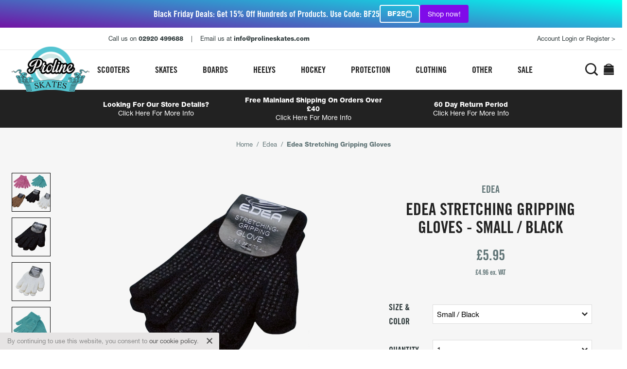

--- FILE ---
content_type: text/html; charset=utf-8
request_url: https://prolineskates.com/products/edea-strectching-gripping-gloves
body_size: 47979
content:
<!doctype html>
<html class="no-js" lang="en" dir="ltr">
<head>
<meta charset="utf-8">
<meta http-equiv="X-UA-Compatible" content="IE=edge">
<link rel="canonical" href="https://prolineskates.com/products/edea-strectching-gripping-gloves">


  <!-- Avada Size Chart Script -->
 
<script src="//prolineskates.com/cdn/shop/t/9/assets/size-chart-data.js?v=160639105013573850281656596944" defer='defer'></script>

    
    
  





<script>
  const AVADA_SC = {};
  AVADA_SC.product = {"id":5433848627244,"title":"Edea Stretching Gripping Gloves","handle":"edea-strectching-gripping-gloves","description":"\u003cp data-mce-fragment=\"1\"\u003eThese gloves come in three sizes and are made of soft acrylic (95%) and elastan (5%), so they can\u003cspan data-mce-fragment=\"1\"\u003e \u003c\/span\u003e\u003cstrong data-mce-fragment=\"1\"\u003efit perfectly.\u003c\/strong\u003e\u003cbr data-mce-fragment=\"1\"\u003eThe gloves are designed with a\u003cspan data-mce-fragment=\"1\"\u003e \u003c\/span\u003e\u003cstrong data-mce-fragment=\"1\"\u003eclose-fitting wrist for comfort\u003c\/strong\u003e.\u003c\/p\u003e\n\u003cp data-mce-fragment=\"1\"\u003eTraining hard sometimes means tumbles. These gloves have a series of rubber dots on the palm to\u003cspan data-mce-fragment=\"1\"\u003e \u003c\/span\u003e\u003cstrong data-mce-fragment=\"1\"\u003eabsorb the shock of impacts and provide a better grip\u003c\/strong\u003e\u003cspan data-mce-fragment=\"1\"\u003e \u003c\/span\u003efor getting up.\u003c\/p\u003e\n\u003cp data-mce-fragment=\"1\"\u003eColours: White, Black, Beige, Sky Blue \u0026amp; Pink. With Edea shadow logo.\u003c\/p\u003e\n\u003cp data-mce-fragment=\"1\"\u003eSizes: Small (age 5-10), Medium (age 11-15), Large (age \u0026gt;16)\u003c\/p\u003e","published_at":"2020-12-17T14:40:39+00:00","created_at":"2020-12-17T14:37:25+00:00","vendor":"Edea","type":"Ice Skate Accessories","tags":["Brand_Edea","Filter_Colour_Black","Filter_Colour_Blue","Filter_Colour_Pink","Filter_Size_Large","Filter_Size_Medium","Filter_Size_Small","Price_0-25"],"price":595,"price_min":595,"price_max":595,"available":true,"price_varies":false,"compare_at_price":495,"compare_at_price_min":495,"compare_at_price_max":495,"compare_at_price_varies":false,"variants":[{"id":34772776484908,"title":"Small \/ Black","option1":"Small","option2":"Black","option3":null,"sku":"EdeaGripGloveBlackSml","requires_shipping":true,"taxable":true,"featured_image":{"id":17992031076396,"product_id":5433848627244,"position":2,"created_at":"2020-12-17T14:38:20+00:00","updated_at":"2020-12-17T14:38:20+00:00","alt":null,"width":2362,"height":2037,"src":"\/\/prolineskates.com\/cdn\/shop\/products\/GRIPPING-GLOVES-BLACK.jpg?v=1608215900","variant_ids":[34772776484908,34772776648748,34772776812588]},"available":true,"name":"Edea Stretching Gripping Gloves - Small \/ Black","public_title":"Small \/ Black","options":["Small","Black"],"price":595,"weight":40,"compare_at_price":495,"inventory_management":"shopify","barcode":"5056150419891","featured_media":{"alt":null,"id":10166523723820,"position":2,"preview_image":{"aspect_ratio":1.16,"height":2037,"width":2362,"src":"\/\/prolineskates.com\/cdn\/shop\/products\/GRIPPING-GLOVES-BLACK.jpg?v=1608215900"}},"requires_selling_plan":false,"selling_plan_allocations":[]},{"id":34772776550444,"title":"Small \/ Blue","option1":"Small","option2":"Blue","option3":null,"sku":"EdeaGripGloveBluSml","requires_shipping":true,"taxable":true,"featured_image":{"id":17992032518188,"product_id":5433848627244,"position":4,"created_at":"2020-12-17T14:38:53+00:00","updated_at":"2020-12-17T14:38:53+00:00","alt":null,"width":2362,"height":2037,"src":"\/\/prolineskates.com\/cdn\/shop\/products\/Colored-gloves_BLUE_WEB.jpg?v=1608215933","variant_ids":[34772776550444,34772776714284,34772776878124]},"available":true,"name":"Edea Stretching Gripping Gloves - Small \/ Blue","public_title":"Small \/ Blue","options":["Small","Blue"],"price":595,"weight":40,"compare_at_price":495,"inventory_management":"shopify","barcode":"2000105470000","featured_media":{"alt":null,"id":10166525165612,"position":4,"preview_image":{"aspect_ratio":1.16,"height":2037,"width":2362,"src":"\/\/prolineskates.com\/cdn\/shop\/products\/Colored-gloves_BLUE_WEB.jpg?v=1608215933"}},"requires_selling_plan":false,"selling_plan_allocations":[]},{"id":34772776583212,"title":"Small \/ Skin","option1":"Small","option2":"Skin","option3":null,"sku":"EdeaGripGloveSkinSml","requires_shipping":true,"taxable":true,"featured_image":{"id":17992032944172,"product_id":5433848627244,"position":5,"created_at":"2020-12-17T14:39:08+00:00","updated_at":"2020-12-17T14:39:08+00:00","alt":null,"width":2362,"height":2037,"src":"\/\/prolineskates.com\/cdn\/shop\/products\/GRIPPING-GLOVES-SKIN.jpg?v=1608215948","variant_ids":[34772776583212,34772776747052,34772776910892]},"available":true,"name":"Edea Stretching Gripping Gloves - Small \/ Skin","public_title":"Small \/ Skin","options":["Small","Skin"],"price":595,"weight":40,"compare_at_price":495,"inventory_management":"shopify","barcode":"2000001970000","featured_media":{"alt":null,"id":10166525591596,"position":5,"preview_image":{"aspect_ratio":1.16,"height":2037,"width":2362,"src":"\/\/prolineskates.com\/cdn\/shop\/products\/GRIPPING-GLOVES-SKIN.jpg?v=1608215948"}},"requires_selling_plan":false,"selling_plan_allocations":[]},{"id":34772776615980,"title":"Small \/ Pink","option1":"Small","option2":"Pink","option3":null,"sku":"EdeaGripGlovePnkSml","requires_shipping":true,"taxable":true,"featured_image":{"id":17992033599532,"product_id":5433848627244,"position":6,"created_at":"2020-12-17T14:39:24+00:00","updated_at":"2020-12-17T14:39:24+00:00","alt":null,"width":2362,"height":2037,"src":"\/\/prolineskates.com\/cdn\/shop\/products\/Colored-gloves_PINK_WEB.jpg?v=1608215964","variant_ids":[34772776615980,34772776779820,34772776943660]},"available":true,"name":"Edea Stretching Gripping Gloves - Small \/ Pink","public_title":"Small \/ Pink","options":["Small","Pink"],"price":595,"weight":40,"compare_at_price":495,"inventory_management":"shopify","barcode":"2000105500000","featured_media":{"alt":null,"id":10166526246956,"position":6,"preview_image":{"aspect_ratio":1.16,"height":2037,"width":2362,"src":"\/\/prolineskates.com\/cdn\/shop\/products\/Colored-gloves_PINK_WEB.jpg?v=1608215964"}},"requires_selling_plan":false,"selling_plan_allocations":[]},{"id":40353950007340,"title":"Small \/ White","option1":"Small","option2":"White","option3":null,"sku":"EdeaGripGloveWhiteS","requires_shipping":true,"taxable":true,"featured_image":{"id":17992031961132,"product_id":5433848627244,"position":3,"created_at":"2020-12-17T14:38:35+00:00","updated_at":"2020-12-17T14:38:35+00:00","alt":null,"width":2362,"height":2037,"src":"\/\/prolineskates.com\/cdn\/shop\/products\/GRIPPING-GLOVES-WHITE.jpg?v=1608215915","variant_ids":[40353950007340,40353950040108,40353950072876]},"available":true,"name":"Edea Stretching Gripping Gloves - Small \/ White","public_title":"Small \/ White","options":["Small","White"],"price":595,"weight":40,"compare_at_price":495,"inventory_management":"shopify","barcode":"","featured_media":{"alt":null,"id":10166524674092,"position":3,"preview_image":{"aspect_ratio":1.16,"height":2037,"width":2362,"src":"\/\/prolineskates.com\/cdn\/shop\/products\/GRIPPING-GLOVES-WHITE.jpg?v=1608215915"}},"requires_selling_plan":false,"selling_plan_allocations":[]},{"id":34772776648748,"title":"Medium \/ Black","option1":"Medium","option2":"Black","option3":null,"sku":"EdeaGripGloveBlackMed","requires_shipping":true,"taxable":true,"featured_image":{"id":17992031076396,"product_id":5433848627244,"position":2,"created_at":"2020-12-17T14:38:20+00:00","updated_at":"2020-12-17T14:38:20+00:00","alt":null,"width":2362,"height":2037,"src":"\/\/prolineskates.com\/cdn\/shop\/products\/GRIPPING-GLOVES-BLACK.jpg?v=1608215900","variant_ids":[34772776484908,34772776648748,34772776812588]},"available":true,"name":"Edea Stretching Gripping Gloves - Medium \/ Black","public_title":"Medium \/ Black","options":["Medium","Black"],"price":595,"weight":40,"compare_at_price":495,"inventory_management":"shopify","barcode":"2000001930000","featured_media":{"alt":null,"id":10166523723820,"position":2,"preview_image":{"aspect_ratio":1.16,"height":2037,"width":2362,"src":"\/\/prolineskates.com\/cdn\/shop\/products\/GRIPPING-GLOVES-BLACK.jpg?v=1608215900"}},"requires_selling_plan":false,"selling_plan_allocations":[]},{"id":34772776714284,"title":"Medium \/ Blue","option1":"Medium","option2":"Blue","option3":null,"sku":"EdeaGripGloveBluMed","requires_shipping":true,"taxable":true,"featured_image":{"id":17992032518188,"product_id":5433848627244,"position":4,"created_at":"2020-12-17T14:38:53+00:00","updated_at":"2020-12-17T14:38:53+00:00","alt":null,"width":2362,"height":2037,"src":"\/\/prolineskates.com\/cdn\/shop\/products\/Colored-gloves_BLUE_WEB.jpg?v=1608215933","variant_ids":[34772776550444,34772776714284,34772776878124]},"available":true,"name":"Edea Stretching Gripping Gloves - Medium \/ Blue","public_title":"Medium \/ Blue","options":["Medium","Blue"],"price":595,"weight":40,"compare_at_price":495,"inventory_management":"shopify","barcode":"2000105480000","featured_media":{"alt":null,"id":10166525165612,"position":4,"preview_image":{"aspect_ratio":1.16,"height":2037,"width":2362,"src":"\/\/prolineskates.com\/cdn\/shop\/products\/Colored-gloves_BLUE_WEB.jpg?v=1608215933"}},"requires_selling_plan":false,"selling_plan_allocations":[]},{"id":34772776747052,"title":"Medium \/ Skin","option1":"Medium","option2":"Skin","option3":null,"sku":"EdeaGripGloveSkinMed","requires_shipping":true,"taxable":true,"featured_image":{"id":17992032944172,"product_id":5433848627244,"position":5,"created_at":"2020-12-17T14:39:08+00:00","updated_at":"2020-12-17T14:39:08+00:00","alt":null,"width":2362,"height":2037,"src":"\/\/prolineskates.com\/cdn\/shop\/products\/GRIPPING-GLOVES-SKIN.jpg?v=1608215948","variant_ids":[34772776583212,34772776747052,34772776910892]},"available":true,"name":"Edea Stretching Gripping Gloves - Medium \/ Skin","public_title":"Medium \/ Skin","options":["Medium","Skin"],"price":595,"weight":40,"compare_at_price":495,"inventory_management":"shopify","barcode":"2000001960000","featured_media":{"alt":null,"id":10166525591596,"position":5,"preview_image":{"aspect_ratio":1.16,"height":2037,"width":2362,"src":"\/\/prolineskates.com\/cdn\/shop\/products\/GRIPPING-GLOVES-SKIN.jpg?v=1608215948"}},"requires_selling_plan":false,"selling_plan_allocations":[]},{"id":34772776779820,"title":"Medium \/ Pink","option1":"Medium","option2":"Pink","option3":null,"sku":"EdeaGripGlovePnkMed","requires_shipping":true,"taxable":true,"featured_image":{"id":17992033599532,"product_id":5433848627244,"position":6,"created_at":"2020-12-17T14:39:24+00:00","updated_at":"2020-12-17T14:39:24+00:00","alt":null,"width":2362,"height":2037,"src":"\/\/prolineskates.com\/cdn\/shop\/products\/Colored-gloves_PINK_WEB.jpg?v=1608215964","variant_ids":[34772776615980,34772776779820,34772776943660]},"available":true,"name":"Edea Stretching Gripping Gloves - Medium \/ Pink","public_title":"Medium \/ Pink","options":["Medium","Pink"],"price":595,"weight":40,"compare_at_price":495,"inventory_management":"shopify","barcode":"2000105510000","featured_media":{"alt":null,"id":10166526246956,"position":6,"preview_image":{"aspect_ratio":1.16,"height":2037,"width":2362,"src":"\/\/prolineskates.com\/cdn\/shop\/products\/Colored-gloves_PINK_WEB.jpg?v=1608215964"}},"requires_selling_plan":false,"selling_plan_allocations":[]},{"id":40353950040108,"title":"Medium \/ White","option1":"Medium","option2":"White","option3":null,"sku":"EdeaGripGloveWhiteMed","requires_shipping":true,"taxable":true,"featured_image":{"id":17992031961132,"product_id":5433848627244,"position":3,"created_at":"2020-12-17T14:38:35+00:00","updated_at":"2020-12-17T14:38:35+00:00","alt":null,"width":2362,"height":2037,"src":"\/\/prolineskates.com\/cdn\/shop\/products\/GRIPPING-GLOVES-WHITE.jpg?v=1608215915","variant_ids":[40353950007340,40353950040108,40353950072876]},"available":false,"name":"Edea Stretching Gripping Gloves - Medium \/ White","public_title":"Medium \/ White","options":["Medium","White"],"price":595,"weight":40,"compare_at_price":495,"inventory_management":"shopify","barcode":"","featured_media":{"alt":null,"id":10166524674092,"position":3,"preview_image":{"aspect_ratio":1.16,"height":2037,"width":2362,"src":"\/\/prolineskates.com\/cdn\/shop\/products\/GRIPPING-GLOVES-WHITE.jpg?v=1608215915"}},"requires_selling_plan":false,"selling_plan_allocations":[]},{"id":34772776812588,"title":"Large \/ Black","option1":"Large","option2":"Black","option3":null,"sku":"EdeaGripGloveBlackLrg","requires_shipping":true,"taxable":true,"featured_image":{"id":17992031076396,"product_id":5433848627244,"position":2,"created_at":"2020-12-17T14:38:20+00:00","updated_at":"2020-12-17T14:38:20+00:00","alt":null,"width":2362,"height":2037,"src":"\/\/prolineskates.com\/cdn\/shop\/products\/GRIPPING-GLOVES-BLACK.jpg?v=1608215900","variant_ids":[34772776484908,34772776648748,34772776812588]},"available":true,"name":"Edea Stretching Gripping Gloves - Large \/ Black","public_title":"Large \/ Black","options":["Large","Black"],"price":595,"weight":40,"compare_at_price":495,"inventory_management":"shopify","barcode":"5056150419990","featured_media":{"alt":null,"id":10166523723820,"position":2,"preview_image":{"aspect_ratio":1.16,"height":2037,"width":2362,"src":"\/\/prolineskates.com\/cdn\/shop\/products\/GRIPPING-GLOVES-BLACK.jpg?v=1608215900"}},"requires_selling_plan":false,"selling_plan_allocations":[]},{"id":34772776878124,"title":"Large \/ Blue","option1":"Large","option2":"Blue","option3":null,"sku":"EdeaGripGloveBluLrg","requires_shipping":true,"taxable":true,"featured_image":{"id":17992032518188,"product_id":5433848627244,"position":4,"created_at":"2020-12-17T14:38:53+00:00","updated_at":"2020-12-17T14:38:53+00:00","alt":null,"width":2362,"height":2037,"src":"\/\/prolineskates.com\/cdn\/shop\/products\/Colored-gloves_BLUE_WEB.jpg?v=1608215933","variant_ids":[34772776550444,34772776714284,34772776878124]},"available":true,"name":"Edea Stretching Gripping Gloves - Large \/ Blue","public_title":"Large \/ Blue","options":["Large","Blue"],"price":595,"weight":40,"compare_at_price":495,"inventory_management":"shopify","barcode":"2000105490000","featured_media":{"alt":null,"id":10166525165612,"position":4,"preview_image":{"aspect_ratio":1.16,"height":2037,"width":2362,"src":"\/\/prolineskates.com\/cdn\/shop\/products\/Colored-gloves_BLUE_WEB.jpg?v=1608215933"}},"requires_selling_plan":false,"selling_plan_allocations":[]},{"id":34772776910892,"title":"Large \/ Skin","option1":"Large","option2":"Skin","option3":null,"sku":"EdeaGripGloveSkinLrg","requires_shipping":true,"taxable":true,"featured_image":{"id":17992032944172,"product_id":5433848627244,"position":5,"created_at":"2020-12-17T14:39:08+00:00","updated_at":"2020-12-17T14:39:08+00:00","alt":null,"width":2362,"height":2037,"src":"\/\/prolineskates.com\/cdn\/shop\/products\/GRIPPING-GLOVES-SKIN.jpg?v=1608215948","variant_ids":[34772776583212,34772776747052,34772776910892]},"available":true,"name":"Edea Stretching Gripping Gloves - Large \/ Skin","public_title":"Large \/ Skin","options":["Large","Skin"],"price":595,"weight":40,"compare_at_price":495,"inventory_management":"shopify","barcode":"2000001950000","featured_media":{"alt":null,"id":10166525591596,"position":5,"preview_image":{"aspect_ratio":1.16,"height":2037,"width":2362,"src":"\/\/prolineskates.com\/cdn\/shop\/products\/GRIPPING-GLOVES-SKIN.jpg?v=1608215948"}},"requires_selling_plan":false,"selling_plan_allocations":[]},{"id":34772776943660,"title":"Large \/ Pink","option1":"Large","option2":"Pink","option3":null,"sku":"EdeaGripGlovePnkLrg","requires_shipping":true,"taxable":true,"featured_image":{"id":17992033599532,"product_id":5433848627244,"position":6,"created_at":"2020-12-17T14:39:24+00:00","updated_at":"2020-12-17T14:39:24+00:00","alt":null,"width":2362,"height":2037,"src":"\/\/prolineskates.com\/cdn\/shop\/products\/Colored-gloves_PINK_WEB.jpg?v=1608215964","variant_ids":[34772776615980,34772776779820,34772776943660]},"available":true,"name":"Edea Stretching Gripping Gloves - Large \/ Pink","public_title":"Large \/ Pink","options":["Large","Pink"],"price":595,"weight":40,"compare_at_price":495,"inventory_management":"shopify","barcode":"2000105520000","featured_media":{"alt":null,"id":10166526246956,"position":6,"preview_image":{"aspect_ratio":1.16,"height":2037,"width":2362,"src":"\/\/prolineskates.com\/cdn\/shop\/products\/Colored-gloves_PINK_WEB.jpg?v=1608215964"}},"requires_selling_plan":false,"selling_plan_allocations":[]},{"id":40353950072876,"title":"Large \/ White","option1":"Large","option2":"White","option3":null,"sku":"EdeaGripGloveWhtLrg","requires_shipping":true,"taxable":true,"featured_image":{"id":17992031961132,"product_id":5433848627244,"position":3,"created_at":"2020-12-17T14:38:35+00:00","updated_at":"2020-12-17T14:38:35+00:00","alt":null,"width":2362,"height":2037,"src":"\/\/prolineskates.com\/cdn\/shop\/products\/GRIPPING-GLOVES-WHITE.jpg?v=1608215915","variant_ids":[40353950007340,40353950040108,40353950072876]},"available":true,"name":"Edea Stretching Gripping Gloves - Large \/ White","public_title":"Large \/ White","options":["Large","White"],"price":595,"weight":40,"compare_at_price":495,"inventory_management":"shopify","barcode":"","featured_media":{"alt":null,"id":10166524674092,"position":3,"preview_image":{"aspect_ratio":1.16,"height":2037,"width":2362,"src":"\/\/prolineskates.com\/cdn\/shop\/products\/GRIPPING-GLOVES-WHITE.jpg?v=1608215915"}},"requires_selling_plan":false,"selling_plan_allocations":[]}],"images":["\/\/prolineskates.com\/cdn\/shop\/products\/GRIPPING-GLOVES.jpg?v=1608215849","\/\/prolineskates.com\/cdn\/shop\/products\/GRIPPING-GLOVES-BLACK.jpg?v=1608215900","\/\/prolineskates.com\/cdn\/shop\/products\/GRIPPING-GLOVES-WHITE.jpg?v=1608215915","\/\/prolineskates.com\/cdn\/shop\/products\/Colored-gloves_BLUE_WEB.jpg?v=1608215933","\/\/prolineskates.com\/cdn\/shop\/products\/GRIPPING-GLOVES-SKIN.jpg?v=1608215948","\/\/prolineskates.com\/cdn\/shop\/products\/Colored-gloves_PINK_WEB.jpg?v=1608215964"],"featured_image":"\/\/prolineskates.com\/cdn\/shop\/products\/GRIPPING-GLOVES.jpg?v=1608215849","options":["Size","Color"],"media":[{"alt":null,"id":10166521823276,"position":1,"preview_image":{"aspect_ratio":1.16,"height":1103,"width":1280,"src":"\/\/prolineskates.com\/cdn\/shop\/products\/GRIPPING-GLOVES.jpg?v=1608215849"},"aspect_ratio":1.16,"height":1103,"media_type":"image","src":"\/\/prolineskates.com\/cdn\/shop\/products\/GRIPPING-GLOVES.jpg?v=1608215849","width":1280},{"alt":null,"id":10166523723820,"position":2,"preview_image":{"aspect_ratio":1.16,"height":2037,"width":2362,"src":"\/\/prolineskates.com\/cdn\/shop\/products\/GRIPPING-GLOVES-BLACK.jpg?v=1608215900"},"aspect_ratio":1.16,"height":2037,"media_type":"image","src":"\/\/prolineskates.com\/cdn\/shop\/products\/GRIPPING-GLOVES-BLACK.jpg?v=1608215900","width":2362},{"alt":null,"id":10166524674092,"position":3,"preview_image":{"aspect_ratio":1.16,"height":2037,"width":2362,"src":"\/\/prolineskates.com\/cdn\/shop\/products\/GRIPPING-GLOVES-WHITE.jpg?v=1608215915"},"aspect_ratio":1.16,"height":2037,"media_type":"image","src":"\/\/prolineskates.com\/cdn\/shop\/products\/GRIPPING-GLOVES-WHITE.jpg?v=1608215915","width":2362},{"alt":null,"id":10166525165612,"position":4,"preview_image":{"aspect_ratio":1.16,"height":2037,"width":2362,"src":"\/\/prolineskates.com\/cdn\/shop\/products\/Colored-gloves_BLUE_WEB.jpg?v=1608215933"},"aspect_ratio":1.16,"height":2037,"media_type":"image","src":"\/\/prolineskates.com\/cdn\/shop\/products\/Colored-gloves_BLUE_WEB.jpg?v=1608215933","width":2362},{"alt":null,"id":10166525591596,"position":5,"preview_image":{"aspect_ratio":1.16,"height":2037,"width":2362,"src":"\/\/prolineskates.com\/cdn\/shop\/products\/GRIPPING-GLOVES-SKIN.jpg?v=1608215948"},"aspect_ratio":1.16,"height":2037,"media_type":"image","src":"\/\/prolineskates.com\/cdn\/shop\/products\/GRIPPING-GLOVES-SKIN.jpg?v=1608215948","width":2362},{"alt":null,"id":10166526246956,"position":6,"preview_image":{"aspect_ratio":1.16,"height":2037,"width":2362,"src":"\/\/prolineskates.com\/cdn\/shop\/products\/Colored-gloves_PINK_WEB.jpg?v=1608215964"},"aspect_ratio":1.16,"height":2037,"media_type":"image","src":"\/\/prolineskates.com\/cdn\/shop\/products\/Colored-gloves_PINK_WEB.jpg?v=1608215964","width":2362}],"requires_selling_plan":false,"selling_plan_groups":[],"content":"\u003cp data-mce-fragment=\"1\"\u003eThese gloves come in three sizes and are made of soft acrylic (95%) and elastan (5%), so they can\u003cspan data-mce-fragment=\"1\"\u003e \u003c\/span\u003e\u003cstrong data-mce-fragment=\"1\"\u003efit perfectly.\u003c\/strong\u003e\u003cbr data-mce-fragment=\"1\"\u003eThe gloves are designed with a\u003cspan data-mce-fragment=\"1\"\u003e \u003c\/span\u003e\u003cstrong data-mce-fragment=\"1\"\u003eclose-fitting wrist for comfort\u003c\/strong\u003e.\u003c\/p\u003e\n\u003cp data-mce-fragment=\"1\"\u003eTraining hard sometimes means tumbles. These gloves have a series of rubber dots on the palm to\u003cspan data-mce-fragment=\"1\"\u003e \u003c\/span\u003e\u003cstrong data-mce-fragment=\"1\"\u003eabsorb the shock of impacts and provide a better grip\u003c\/strong\u003e\u003cspan data-mce-fragment=\"1\"\u003e \u003c\/span\u003efor getting up.\u003c\/p\u003e\n\u003cp data-mce-fragment=\"1\"\u003eColours: White, Black, Beige, Sky Blue \u0026amp; Pink. With Edea shadow logo.\u003c\/p\u003e\n\u003cp data-mce-fragment=\"1\"\u003eSizes: Small (age 5-10), Medium (age 11-15), Large (age \u0026gt;16)\u003c\/p\u003e"};
  AVADA_SC.template = "product";
  AVADA_SC.collections = [];
  AVADA_SC.collectionsName = [];
  
    AVADA_SC.collections.push(`189463855148`);
    AVADA_SC.collectionsName.push(`Edea`);
  
    AVADA_SC.collections.push(`186253934636`);
    AVADA_SC.collectionsName.push(`Ice Skate Accessories`);
  
    AVADA_SC.collections.push(`193537540140`);
    AVADA_SC.collectionsName.push(`Newest Arrivals`);
  
    AVADA_SC.collections.push(`193537081388`);
    AVADA_SC.collectionsName.push(`Skate Gear Bestsellers`);
  
  AVADA_SC.branding = false
</script>

  <!-- /Avada Size Chart Script -->

<title>Edea Stretching Gripping Gloves &ndash; Proline Skates</title>
<!-- ============================================================================== -->
<!--                                                                           META -->
<!-- ============================================================================== -->
<meta name="facebook-domain-verification" content="vgo3zngx2sumribcot2pyl3elhk8vj" />
<meta name="description" content="These gloves come in three sizes and are made of soft acrylic (95%) and elastan (5%), so they can fit perfectly.The gloves are designed with a close-fitting wrist for comfort. Training hard sometimes means tumbles. These gloves have a series of rubber dots on the palm to absorb the shock of impacts and provide a better">
<meta name="robots" content="INDEX, FOLLOW">
<meta name="image" content="/build/images/site/social-card-general.png">
<meta name="google-site-verification" content="Ds3MR6G-ToABomE02d6M3VdDurmAxpMPAXksk6VYPqs" />
<!-- ============================================================================== -->
<!--                                                                     SCHEMA.ORG -->
<!-- ============================================================================== -->
<meta itemprop="name" content="Edea Stretching Gripping Gloves &ndash; Proline Skates">
<meta itemprop="description" content="These gloves come in three sizes and are made of soft acrylic (95%) and elastan (5%), so they can fit perfectly.The gloves are designed with a close-fitting wrist for comfort. Training hard sometimes means tumbles. These gloves have a series of rubber dots on the palm to absorb the shock of impacts and provide a better">
<meta itemprop="image" content="/build/images/site/social-card-general.png">
<!-- ============================================================================== -->
<!--                                                                  TWITTER CARDS -->
<!-- ============================================================================== -->
<meta name="twitter:card" content="summary_large_image">
<meta name="twitter:title" content="Edea Stretching Gripping Gloves &ndash; Proline Skates">
<meta name="twitter:description" content="These gloves come in three sizes and are made of soft acrylic (95%) and elastan (5%), so they can fit perfectly.The gloves are designed with a close-fitting wrist for comfort. Training hard sometimes means tumbles. These gloves have a series of rubber dots on the palm to absorb the shock of impacts and provide a better">
<meta name="twitter:site" content="@prolineskates">
<meta name="twitter:creator" content="@prolineskates">

<!-- ============================================================================== -->
<!--                                                                OPEN GRAPH TAGS -->
<!-- ============================================================================== -->

<meta property="og:type" content="product">
<meta property="og:title" content="Edea Stretching Gripping Gloves">
<meta property="og:description" content="These gloves come in three sizes and are made of soft acrylic (95%) and elastan (5%), so they can<span data-mce-fragment="...">
<meta property="og:url" content="/products/edea-strectching-gripping-gloves"/>
<meta property="product:price:amount" content="5.95">
<meta property="product:price:currency" content="GBP">

<meta property="og:availability" content="instock">

<meta property="og:title" content="Edea Stretching Gripping Gloves &ndash; Proline Skates">
<meta property="og:description" content="These gloves come in three sizes and are made of soft acrylic (95%) and elastan (5%), so they can fit perfectly.The gloves are designed with a close-fitting wrist for comfort. Training hard sometimes means tumbles. These gloves have a series of rubber dots on the palm to absorb the shock of impacts and provide a better">
<meta property="og:image" content="/build/images/site/social-card-general.png">

<meta property="og:site_name" content="Proline Skates">
<meta property="og:type" content="website">
<!-- ============================================================================== -->
<!--                                                                    MOBILE META -->
<!-- ============================================================================== -->
<!-- Viewport -->
<meta name="viewport" content="width=device-width,minimum-scale=1.0,maximum-scale=1.0,user-scalable=no">
<!-- Android -->
<meta name="mobile-web-app-capable" content="yes">
<!-- iOS -->
<meta name="apple-mobile-web-app-title" content="Edea Stretching Gripping Gloves &ndash; Proline Skates">
<meta name="apple-mobile-web-app-capable" content="yes">
<meta name="apple-mobile-web-app-status-bar-style" content="black-translucent">
<!-- ============================================================================== -->
<!--                                                                         STYLES -->
<!-- ============================================================================== -->
<link href="//prolineskates.com/cdn/shop/t/9/assets/utility.css?v=150695519107485715701734348847" rel="stylesheet" type="text/css" media="all" />
<link href="//prolineskates.com/cdn/shop/t/9/assets/theme.css?v=28249221953406401551734513489" rel="stylesheet" type="text/css" media="all" />
<link rel="stylesheet" href="https://widget.reviews.co.uk/combined/style.css?RUKcarousel">
<!-- ============================================================================== -->
<!--                                                                       FAVICONS -->
<!-- ============================================================================== -->
<link rel="icon" href="//prolineskates.com/cdn/shop/t/9/assets/favicon32.png?v=146852774493794629471743672768">
  <link rel="icon" type="image/png" href="favicon32.png">

<!-- ============================================================================== -->
<!--                                                                        SHOPIFY -->
<!-- ============================================================================== -->
<script src="//prolineskates.com/cdn/shopifycloud/storefront/assets/themes_support/option_selection-b017cd28.js" type="text/javascript"></script>



<script>window.performance && window.performance.mark && window.performance.mark('shopify.content_for_header.start');</script><meta name="google-site-verification" content="Ds3MR6G-ToABomE02d6M3VdDurmAxpMPAXksk6VYPqs">
<meta id="shopify-digital-wallet" name="shopify-digital-wallet" content="/36333944876/digital_wallets/dialog">
<meta name="shopify-checkout-api-token" content="a2fdf4a03a3577abddd9fe18428c27c4">
<meta id="in-context-paypal-metadata" data-shop-id="36333944876" data-venmo-supported="false" data-environment="production" data-locale="en_US" data-paypal-v4="true" data-currency="GBP">
<link rel="alternate" type="application/json+oembed" href="https://prolineskates.com/products/edea-strectching-gripping-gloves.oembed">
<script async="async" src="/checkouts/internal/preloads.js?locale=en-GB"></script>
<link rel="preconnect" href="https://shop.app" crossorigin="anonymous">
<script async="async" src="https://shop.app/checkouts/internal/preloads.js?locale=en-GB&shop_id=36333944876" crossorigin="anonymous"></script>
<script id="apple-pay-shop-capabilities" type="application/json">{"shopId":36333944876,"countryCode":"GB","currencyCode":"GBP","merchantCapabilities":["supports3DS"],"merchantId":"gid:\/\/shopify\/Shop\/36333944876","merchantName":"Proline Skates","requiredBillingContactFields":["postalAddress","email","phone"],"requiredShippingContactFields":["postalAddress","email","phone"],"shippingType":"shipping","supportedNetworks":["visa","maestro","masterCard","amex","discover","elo"],"total":{"type":"pending","label":"Proline Skates","amount":"1.00"},"shopifyPaymentsEnabled":true,"supportsSubscriptions":true}</script>
<script id="shopify-features" type="application/json">{"accessToken":"a2fdf4a03a3577abddd9fe18428c27c4","betas":["rich-media-storefront-analytics"],"domain":"prolineskates.com","predictiveSearch":true,"shopId":36333944876,"locale":"en"}</script>
<script>var Shopify = Shopify || {};
Shopify.shop = "proline-skates.myshopify.com";
Shopify.locale = "en";
Shopify.currency = {"active":"GBP","rate":"1.0"};
Shopify.country = "GB";
Shopify.theme = {"name":"Proline Skates - V1.1","id":122807386156,"schema_name":"Proline Skates","schema_version":"1.0.0","theme_store_id":null,"role":"main"};
Shopify.theme.handle = "null";
Shopify.theme.style = {"id":null,"handle":null};
Shopify.cdnHost = "prolineskates.com/cdn";
Shopify.routes = Shopify.routes || {};
Shopify.routes.root = "/";</script>
<script type="module">!function(o){(o.Shopify=o.Shopify||{}).modules=!0}(window);</script>
<script>!function(o){function n(){var o=[];function n(){o.push(Array.prototype.slice.apply(arguments))}return n.q=o,n}var t=o.Shopify=o.Shopify||{};t.loadFeatures=n(),t.autoloadFeatures=n()}(window);</script>
<script>
  window.ShopifyPay = window.ShopifyPay || {};
  window.ShopifyPay.apiHost = "shop.app\/pay";
  window.ShopifyPay.redirectState = null;
</script>
<script id="shop-js-analytics" type="application/json">{"pageType":"product"}</script>
<script defer="defer" async type="module" src="//prolineskates.com/cdn/shopifycloud/shop-js/modules/v2/client.init-shop-cart-sync_DRRuZ9Jb.en.esm.js"></script>
<script defer="defer" async type="module" src="//prolineskates.com/cdn/shopifycloud/shop-js/modules/v2/chunk.common_Bq80O0pE.esm.js"></script>
<script type="module">
  await import("//prolineskates.com/cdn/shopifycloud/shop-js/modules/v2/client.init-shop-cart-sync_DRRuZ9Jb.en.esm.js");
await import("//prolineskates.com/cdn/shopifycloud/shop-js/modules/v2/chunk.common_Bq80O0pE.esm.js");

  window.Shopify.SignInWithShop?.initShopCartSync?.({"fedCMEnabled":true,"windoidEnabled":true});

</script>
<script>
  window.Shopify = window.Shopify || {};
  if (!window.Shopify.featureAssets) window.Shopify.featureAssets = {};
  window.Shopify.featureAssets['shop-js'] = {"shop-cart-sync":["modules/v2/client.shop-cart-sync_CY6GlUyO.en.esm.js","modules/v2/chunk.common_Bq80O0pE.esm.js"],"init-fed-cm":["modules/v2/client.init-fed-cm_rCPA2mwL.en.esm.js","modules/v2/chunk.common_Bq80O0pE.esm.js"],"shop-button":["modules/v2/client.shop-button_BbiiMs1V.en.esm.js","modules/v2/chunk.common_Bq80O0pE.esm.js"],"init-windoid":["modules/v2/client.init-windoid_CeH2ldPv.en.esm.js","modules/v2/chunk.common_Bq80O0pE.esm.js"],"init-shop-cart-sync":["modules/v2/client.init-shop-cart-sync_DRRuZ9Jb.en.esm.js","modules/v2/chunk.common_Bq80O0pE.esm.js"],"shop-cash-offers":["modules/v2/client.shop-cash-offers_DA_Qgce8.en.esm.js","modules/v2/chunk.common_Bq80O0pE.esm.js","modules/v2/chunk.modal_OrVZAp2A.esm.js"],"init-shop-email-lookup-coordinator":["modules/v2/client.init-shop-email-lookup-coordinator_Boi2XQpp.en.esm.js","modules/v2/chunk.common_Bq80O0pE.esm.js"],"shop-toast-manager":["modules/v2/client.shop-toast-manager_DFZ6KygB.en.esm.js","modules/v2/chunk.common_Bq80O0pE.esm.js"],"avatar":["modules/v2/client.avatar_BTnouDA3.en.esm.js"],"pay-button":["modules/v2/client.pay-button_Dggf_qxG.en.esm.js","modules/v2/chunk.common_Bq80O0pE.esm.js"],"init-customer-accounts-sign-up":["modules/v2/client.init-customer-accounts-sign-up_DBLY8aTL.en.esm.js","modules/v2/client.shop-login-button_DXWcN-dk.en.esm.js","modules/v2/chunk.common_Bq80O0pE.esm.js","modules/v2/chunk.modal_OrVZAp2A.esm.js"],"shop-login-button":["modules/v2/client.shop-login-button_DXWcN-dk.en.esm.js","modules/v2/chunk.common_Bq80O0pE.esm.js","modules/v2/chunk.modal_OrVZAp2A.esm.js"],"init-shop-for-new-customer-accounts":["modules/v2/client.init-shop-for-new-customer-accounts_C4srtWVy.en.esm.js","modules/v2/client.shop-login-button_DXWcN-dk.en.esm.js","modules/v2/chunk.common_Bq80O0pE.esm.js","modules/v2/chunk.modal_OrVZAp2A.esm.js"],"init-customer-accounts":["modules/v2/client.init-customer-accounts_B87wJPkU.en.esm.js","modules/v2/client.shop-login-button_DXWcN-dk.en.esm.js","modules/v2/chunk.common_Bq80O0pE.esm.js","modules/v2/chunk.modal_OrVZAp2A.esm.js"],"shop-follow-button":["modules/v2/client.shop-follow-button_73Y7kLC8.en.esm.js","modules/v2/chunk.common_Bq80O0pE.esm.js","modules/v2/chunk.modal_OrVZAp2A.esm.js"],"checkout-modal":["modules/v2/client.checkout-modal_cwDmpVG-.en.esm.js","modules/v2/chunk.common_Bq80O0pE.esm.js","modules/v2/chunk.modal_OrVZAp2A.esm.js"],"lead-capture":["modules/v2/client.lead-capture_BhKPkfCX.en.esm.js","modules/v2/chunk.common_Bq80O0pE.esm.js","modules/v2/chunk.modal_OrVZAp2A.esm.js"],"shop-login":["modules/v2/client.shop-login_DUQNAY7C.en.esm.js","modules/v2/chunk.common_Bq80O0pE.esm.js","modules/v2/chunk.modal_OrVZAp2A.esm.js"],"payment-terms":["modules/v2/client.payment-terms_vFzUuRO4.en.esm.js","modules/v2/chunk.common_Bq80O0pE.esm.js","modules/v2/chunk.modal_OrVZAp2A.esm.js"]};
</script>
<script>(function() {
  var isLoaded = false;
  function asyncLoad() {
    if (isLoaded) return;
    isLoaded = true;
    var urls = ["https:\/\/static.klaviyo.com\/onsite\/js\/klaviyo.js?company_id=SvL9Ng\u0026shop=proline-skates.myshopify.com","https:\/\/static.klaviyo.com\/onsite\/js\/klaviyo.js?company_id=SvL9Ng\u0026shop=proline-skates.myshopify.com","https:\/\/sdks.automizely.com\/conversions\/v1\/conversions.js?app_connection_id=638a697afa274fd7972f3cc2293077d4\u0026mapped_org_id=1f0399a61e7b10552b8573a1f2be815d_v1\u0026shop=proline-skates.myshopify.com","https:\/\/sizechart.apps.avada.io\/scripttag\/avada-size-chart.min.js?shop=proline-skates.myshopify.com","https:\/\/upsellhero.syncu.be\/js\/init.min.js?c=1647338251324\u0026t=1647338251324\u0026shop=proline-skates.myshopify.com","https:\/\/s3.eu-west-1.amazonaws.com\/production-klarna-il-shopify-osm\/a6c5e37d3b587ca7438f15aa90b429b47085a035\/proline-skates.myshopify.com-1708617311170.js?shop=proline-skates.myshopify.com"];
    for (var i = 0; i < urls.length; i++) {
      var s = document.createElement('script');
      s.type = 'text/javascript';
      s.async = true;
      s.src = urls[i];
      var x = document.getElementsByTagName('script')[0];
      x.parentNode.insertBefore(s, x);
    }
  };
  if(window.attachEvent) {
    window.attachEvent('onload', asyncLoad);
  } else {
    window.addEventListener('load', asyncLoad, false);
  }
})();</script>
<script id="__st">var __st={"a":36333944876,"offset":0,"reqid":"7d5ee1dc-01d0-492c-81a4-8a256937ffa9-1763670370","pageurl":"prolineskates.com\/products\/edea-strectching-gripping-gloves","u":"db2cbce1cddc","p":"product","rtyp":"product","rid":5433848627244};</script>
<script>window.ShopifyPaypalV4VisibilityTracking = true;</script>
<script id="captcha-bootstrap">!function(){'use strict';const t='contact',e='account',n='new_comment',o=[[t,t],['blogs',n],['comments',n],[t,'customer']],c=[[e,'customer_login'],[e,'guest_login'],[e,'recover_customer_password'],[e,'create_customer']],r=t=>t.map((([t,e])=>`form[action*='/${t}']:not([data-nocaptcha='true']) input[name='form_type'][value='${e}']`)).join(','),a=t=>()=>t?[...document.querySelectorAll(t)].map((t=>t.form)):[];function s(){const t=[...o],e=r(t);return a(e)}const i='password',u='form_key',d=['recaptcha-v3-token','g-recaptcha-response','h-captcha-response',i],f=()=>{try{return window.sessionStorage}catch{return}},m='__shopify_v',_=t=>t.elements[u];function p(t,e,n=!1){try{const o=window.sessionStorage,c=JSON.parse(o.getItem(e)),{data:r}=function(t){const{data:e,action:n}=t;return t[m]||n?{data:e,action:n}:{data:t,action:n}}(c);for(const[e,n]of Object.entries(r))t.elements[e]&&(t.elements[e].value=n);n&&o.removeItem(e)}catch(o){console.error('form repopulation failed',{error:o})}}const l='form_type',E='cptcha';function T(t){t.dataset[E]=!0}const w=window,h=w.document,L='Shopify',v='ce_forms',y='captcha';let A=!1;((t,e)=>{const n=(g='f06e6c50-85a8-45c8-87d0-21a2b65856fe',I='https://cdn.shopify.com/shopifycloud/storefront-forms-hcaptcha/ce_storefront_forms_captcha_hcaptcha.v1.5.2.iife.js',D={infoText:'Protected by hCaptcha',privacyText:'Privacy',termsText:'Terms'},(t,e,n)=>{const o=w[L][v],c=o.bindForm;if(c)return c(t,g,e,D).then(n);var r;o.q.push([[t,g,e,D],n]),r=I,A||(h.body.append(Object.assign(h.createElement('script'),{id:'captcha-provider',async:!0,src:r})),A=!0)});var g,I,D;w[L]=w[L]||{},w[L][v]=w[L][v]||{},w[L][v].q=[],w[L][y]=w[L][y]||{},w[L][y].protect=function(t,e){n(t,void 0,e),T(t)},Object.freeze(w[L][y]),function(t,e,n,w,h,L){const[v,y,A,g]=function(t,e,n){const i=e?o:[],u=t?c:[],d=[...i,...u],f=r(d),m=r(i),_=r(d.filter((([t,e])=>n.includes(e))));return[a(f),a(m),a(_),s()]}(w,h,L),I=t=>{const e=t.target;return e instanceof HTMLFormElement?e:e&&e.form},D=t=>v().includes(t);t.addEventListener('submit',(t=>{const e=I(t);if(!e)return;const n=D(e)&&!e.dataset.hcaptchaBound&&!e.dataset.recaptchaBound,o=_(e),c=g().includes(e)&&(!o||!o.value);(n||c)&&t.preventDefault(),c&&!n&&(function(t){try{if(!f())return;!function(t){const e=f();if(!e)return;const n=_(t);if(!n)return;const o=n.value;o&&e.removeItem(o)}(t);const e=Array.from(Array(32),(()=>Math.random().toString(36)[2])).join('');!function(t,e){_(t)||t.append(Object.assign(document.createElement('input'),{type:'hidden',name:u})),t.elements[u].value=e}(t,e),function(t,e){const n=f();if(!n)return;const o=[...t.querySelectorAll(`input[type='${i}']`)].map((({name:t})=>t)),c=[...d,...o],r={};for(const[a,s]of new FormData(t).entries())c.includes(a)||(r[a]=s);n.setItem(e,JSON.stringify({[m]:1,action:t.action,data:r}))}(t,e)}catch(e){console.error('failed to persist form',e)}}(e),e.submit())}));const S=(t,e)=>{t&&!t.dataset[E]&&(n(t,e.some((e=>e===t))),T(t))};for(const o of['focusin','change'])t.addEventListener(o,(t=>{const e=I(t);D(e)&&S(e,y())}));const B=e.get('form_key'),M=e.get(l),P=B&&M;t.addEventListener('DOMContentLoaded',(()=>{const t=y();if(P)for(const e of t)e.elements[l].value===M&&p(e,B);[...new Set([...A(),...v().filter((t=>'true'===t.dataset.shopifyCaptcha))])].forEach((e=>S(e,t)))}))}(h,new URLSearchParams(w.location.search),n,t,e,['guest_login'])})(!0,!0)}();</script>
<script integrity="sha256-52AcMU7V7pcBOXWImdc/TAGTFKeNjmkeM1Pvks/DTgc=" data-source-attribution="shopify.loadfeatures" defer="defer" src="//prolineskates.com/cdn/shopifycloud/storefront/assets/storefront/load_feature-81c60534.js" crossorigin="anonymous"></script>
<script crossorigin="anonymous" defer="defer" src="//prolineskates.com/cdn/shopifycloud/storefront/assets/shopify_pay/storefront-65b4c6d7.js?v=20250812"></script>
<script data-source-attribution="shopify.dynamic_checkout.dynamic.init">var Shopify=Shopify||{};Shopify.PaymentButton=Shopify.PaymentButton||{isStorefrontPortableWallets:!0,init:function(){window.Shopify.PaymentButton.init=function(){};var t=document.createElement("script");t.src="https://prolineskates.com/cdn/shopifycloud/portable-wallets/latest/portable-wallets.en.js",t.type="module",document.head.appendChild(t)}};
</script>
<script data-source-attribution="shopify.dynamic_checkout.buyer_consent">
  function portableWalletsHideBuyerConsent(e){var t=document.getElementById("shopify-buyer-consent"),n=document.getElementById("shopify-subscription-policy-button");t&&n&&(t.classList.add("hidden"),t.setAttribute("aria-hidden","true"),n.removeEventListener("click",e))}function portableWalletsShowBuyerConsent(e){var t=document.getElementById("shopify-buyer-consent"),n=document.getElementById("shopify-subscription-policy-button");t&&n&&(t.classList.remove("hidden"),t.removeAttribute("aria-hidden"),n.addEventListener("click",e))}window.Shopify?.PaymentButton&&(window.Shopify.PaymentButton.hideBuyerConsent=portableWalletsHideBuyerConsent,window.Shopify.PaymentButton.showBuyerConsent=portableWalletsShowBuyerConsent);
</script>
<script data-source-attribution="shopify.dynamic_checkout.cart.bootstrap">document.addEventListener("DOMContentLoaded",(function(){function t(){return document.querySelector("shopify-accelerated-checkout-cart, shopify-accelerated-checkout")}if(t())Shopify.PaymentButton.init();else{new MutationObserver((function(e,n){t()&&(Shopify.PaymentButton.init(),n.disconnect())})).observe(document.body,{childList:!0,subtree:!0})}}));
</script>
<script id='scb4127' type='text/javascript' async='' src='https://prolineskates.com/cdn/shopifycloud/privacy-banner/storefront-banner.js'></script><link id="shopify-accelerated-checkout-styles" rel="stylesheet" media="screen" href="https://prolineskates.com/cdn/shopifycloud/portable-wallets/latest/accelerated-checkout-backwards-compat.css" crossorigin="anonymous">
<style id="shopify-accelerated-checkout-cart">
        #shopify-buyer-consent {
  margin-top: 1em;
  display: inline-block;
  width: 100%;
}

#shopify-buyer-consent.hidden {
  display: none;
}

#shopify-subscription-policy-button {
  background: none;
  border: none;
  padding: 0;
  text-decoration: underline;
  font-size: inherit;
  cursor: pointer;
}

#shopify-subscription-policy-button::before {
  box-shadow: none;
}

      </style>

<script>window.performance && window.performance.mark && window.performance.mark('shopify.content_for_header.end');</script>
<!-- ============================================================================== -->
<!--                                                                     JAVASCRIPT -->
<!-- ============================================================================== -->
<script>
window.config = {
  name: 'Proline Skates',
  baseURL: 'https://prolineskates.com',
  currency: {
    name: 'British Pound',
    iso: 'GBP',
    symbol: '£',
  },
  mobileMenu: [
    
      { title: 'Scooters', url: '/pages/scooter', className: '', children: [
        
          
            { title: 'Scooters', url: '/collections/scooters', className: '', children: [
              
                
                  { title: 'Stunt Scooters', url: '/collections/stunt-scooters', className: '', children: [], type: 'auto', exclude: [] },
                
                  { title: 'Adult Scooters', url: '/collections/adult-scooters', className: '', children: [], type: 'auto', exclude: [] },
                
                  { title: 'Kids Scooters', url: '/collections/kids-scooters', className: '', children: [], type: 'auto', exclude: [] },
                
                  { title: 'Foldable Scooters', url: '/collections/foldable-scooters', className: '', children: [], type: 'auto', exclude: [] },
                
                  { title: '3 Wheel Scooters', url: '/collections/3-wheel-scooters', className: '', children: [], type: 'auto', exclude: [] },
                
              
            ], type: 'auto', exclude: [] },
          
            { title: 'Scooter Parts', url: '/pages/scooter-parts', className: '', children: [
              
                
                  { title: 'Scooter Decks', url: '/collections/scooter-decks', className: '', children: [], type: 'auto', exclude: [] },
                
                  { title: 'Scooter Handle Bars', url: '/collections/scooter-handle-bars', className: '', children: [], type: 'auto', exclude: [] },
                
                  { title: 'Scooter Forks', url: '/collections/scooter-forks', className: '', children: [], type: 'auto', exclude: [] },
                
                  { title: 'Scooter Wheels', url: '/collections/scooter-wheels', className: '', children: [], type: 'auto', exclude: [] },
                
                  { title: 'Scooter Clamps', url: '/collections/scooter-clamps', className: '', children: [], type: 'auto', exclude: [] },
                
                  { title: 'Scooter Headsets', url: '/collections/scooter-headsets', className: '', children: [], type: 'auto', exclude: [] },
                
                  { title: 'Scooter Grips', url: '/collections/scooter-grips', className: '', children: [], type: 'auto', exclude: [] },
                
                  { title: 'Scooter Grip Tape', url: '/collections/scooter-grip-tape', className: '', children: [], type: 'auto', exclude: [] },
                
                  { title: 'Scooter Brakes', url: '/collections/scooter-brakes', className: '', children: [], type: 'auto', exclude: [] },
                
                  { title: 'Scooter Pegs', url: '/collections/scooter-pegs', className: '', children: [], type: 'auto', exclude: [] },
                
              
            ], type: 'auto', exclude: [] },
          
            { title: 'Other Scooter Gear', url: '/', className: '', children: [
              
                
                  { title: 'Bearings', url: '/collections/bearings', className: '', children: [], type: 'auto', exclude: [] },
                
                  { title: 'Scooter Hardware', url: '/collections/scooter-hardware', className: '', children: [], type: 'auto', exclude: [] },
                
                  { title: 'Tools', url: '/collections/skateboard-tools', className: '', children: [], type: 'auto', exclude: [] },
                
                  { title: 'Wax', url: '/collections/scooter-waxes', className: '', children: [], type: 'auto', exclude: [] },
                
                  { title: 'Stickers', url: '/collections/stickers', className: '', children: [], type: 'auto', exclude: [] },
                
                  { title: 'Ramps and Rails', url: '/collections/ramps-and-rails', className: '', children: [], type: 'auto', exclude: [] },
                
              
            ], type: 'auto', exclude: [] },
          
            { title: 'Other Ride-Ons', url: '/', className: '', children: [
              
                
                  { title: 'Drift Trikes', url: '/collections/drift-trikes', className: '', children: [], type: 'auto', exclude: [] },
                
                  { title: 'Balance Bikes', url: '/collections/balance-bikes', className: '', children: [], type: 'auto', exclude: [] },
                
                  { title: 'Trampoline Scooter', url: '/collections/trampoline-scooter', className: '', children: [], type: 'auto', exclude: [] },
                
              
            ], type: 'auto', exclude: [] },
          
        
      ], type: 'auto', exclude: [] },
    
      { title: 'Skates', url: '/pages/skates', className: '', children: [
        
          
            { title: 'Ice Skates', url: '/collections/all-ice-skates', className: '', children: [
              
                
                  { title: 'All Ice Skates', url: '/collections/all-ice-skates', className: '', children: [], type: 'auto', exclude: [] },
                
                  { title: 'Ice Hockey Skates', url: '/collections/ice-hockey-skates', className: '', children: [], type: 'auto', exclude: [] },
                
                  { title: 'Figure Skates', url: '/collections/figure-skates', className: '', children: [], type: 'auto', exclude: [] },
                
                  { title: 'Blade Guards', url: '/collections/ice-skate-guards', className: '', children: [], type: 'auto', exclude: [] },
                
                  { title: 'Ice Skate Bags', url: '/collections/ice-skate-bags', className: '', children: [], type: 'auto', exclude: [] },
                
                  { title: 'Ice Skate Accessories', url: '/collections/ice-skate-accessories', className: '', children: [], type: 'auto', exclude: [] },
                
              
            ], type: 'auto', exclude: [] },
          
            { title: 'Roller Skates', url: '/collections/all-roller-skates', className: '', children: [
              
                
                  { title: 'All Roller Skates', url: '/collections/all-roller-skates', className: '', children: [], type: 'auto', exclude: [] },
                
                  { title: 'Womens Roller Skates', url: '/collections/womens-roller-skates', className: '', children: [], type: 'auto', exclude: [] },
                
                  { title: 'Mens Roller Skates', url: '/collections/mens-roller-skates', className: '', children: [], type: 'auto', exclude: [] },
                
                  { title: 'Kids Roller Skates', url: '/collections/kids-roller-skates', className: '', children: [], type: 'auto', exclude: [] },
                
                  { title: 'Roller Skate Wheels', url: '/collections/roller-skate-wheels', className: '', children: [], type: 'auto', exclude: [] },
                
                  { title: 'Roller Skate Parts', url: '/collections/roller-skate-parts', className: '', children: [], type: 'auto', exclude: [] },
                
                  { title: 'Roller Skate Accessories', url: '/collections/roller-skate-accessories', className: '', children: [], type: 'auto', exclude: [] },
                
              
            ], type: 'auto', exclude: [] },
          
            { title: 'Inline Skates', url: '/collections/all-inline-skates', className: '', children: [
              
                
                  { title: 'All Inline Skates', url: '/collections/all-inline-skates', className: '', children: [], type: 'auto', exclude: [] },
                
                  { title: 'Adjustable Inline Skates', url: '/collections/adjustable-inline-skates', className: '', children: [], type: 'auto', exclude: [] },
                
                  { title: 'Inline Hockey Skates', url: '/collections/roller-hockey-skates', className: '', children: [], type: 'auto', exclude: [] },
                
                  { title: 'Inline Skate Wheels', url: '/collections/inline-skate-wheels', className: '', children: [], type: 'auto', exclude: [] },
                
                  { title: 'Inline Hockey Wheels', url: '/collections/roller-hockey-wheels', className: '', children: [], type: 'auto', exclude: [] },
                
                  { title: 'Inline Skate Parts', url: '/collections/inline-skate-parts', className: '', children: [], type: 'auto', exclude: [] },
                
              
            ], type: 'auto', exclude: [] },
          
            { title: 'Aggressive Skates', url: '/collections/all-aggressive-skates', className: '', children: [
              
                
                  { title: 'All Aggressive Skates', url: '/collections/all-aggressive-skates', className: '', children: [], type: 'auto', exclude: [] },
                
                  { title: 'Aggressive Skate Wheels', url: '/collections/aggressive-skate-wheels', className: '', children: [], type: 'auto', exclude: [] },
                
                  { title: 'Frames', url: '/collections/aggressive-skate-frames', className: '', children: [], type: 'auto', exclude: [] },
                
                  { title: 'Soulplates', url: '/collections/aggressive-skate-soulplates', className: '', children: [], type: 'auto', exclude: [] },
                
                  { title: 'Cuffs', url: '/collections/aggressive-skate-cuffs', className: '', children: [], type: 'auto', exclude: [] },
                
                  { title: 'Aggressive Skate Parts', url: '/collections/aggressive-skate-parts', className: '', children: [], type: 'auto', exclude: [] },
                
              
            ], type: 'auto', exclude: [] },
          
            { title: 'Spare Parts', url: '/collections/spare-parts', className: '', children: [
              
                
                  { title: 'Bearings', url: '/collections/skateboard-bearings', className: '', children: [], type: 'auto', exclude: [] },
                
                  { title: 'Tools', url: '/collections/skateboard-tools', className: '', children: [], type: 'auto', exclude: [] },
                
                  { title: 'Laces', url: '/collections/laces', className: '', children: [], type: 'auto', exclude: [] },
                
                  { title: 'Skate Bags', url: '/collections/skate-bags', className: '', children: [], type: 'auto', exclude: [] },
                
                  { title: 'Ramps and Rails', url: '/collections/ramps-and-rails', className: '', children: [], type: 'auto', exclude: [] },
                
              
            ], type: 'auto', exclude: [] },
          
        
      ], type: 'auto', exclude: [] },
    
      { title: 'Boards', url: '/pages/boards', className: '', children: [
        
          
            { title: 'Complete Boards', url: '/', className: '', children: [
              
                
                  { title: 'Complete Skateboards', url: '/collections/complete-skateboards', className: '', children: [], type: 'auto', exclude: [] },
                
                  { title: 'Cruisers', url: '/collections/cruisers', className: '', children: [], type: 'auto', exclude: [] },
                
                  { title: 'Longboards', url: '/collections/longboards', className: '', children: [], type: 'auto', exclude: [] },
                
              
            ], type: 'auto', exclude: [] },
          
            { title: 'Skateboard Parts', url: '/', className: '', children: [
              
                
                  { title: 'Skateboard Decks', url: '/collections/skateboard-decks', className: '', children: [], type: 'auto', exclude: [] },
                
                  { title: 'Skateboard Trucks', url: '/collections/skateboard-trucks', className: '', children: [], type: 'auto', exclude: [] },
                
                  { title: 'Skateboard Wheels', url: '/collections/skateboard-wheels', className: '', children: [], type: 'auto', exclude: [] },
                
                  { title: 'Skateboard Bearings', url: '/collections/skateboard-bearings', className: '', children: [], type: 'auto', exclude: [] },
                
                  { title: 'Skateboard Grip Tape', url: '/collections/skateboard-griptape', className: '', children: [], type: 'auto', exclude: [] },
                
                  { title: 'Skateboard Parts', url: '/collections/skateboard-parts', className: '', children: [], type: 'auto', exclude: [] },
                
              
            ], type: 'auto', exclude: [] },
          
            { title: 'Skateboard Extras', url: '/', className: '', children: [
              
                
                  { title: 'Tools', url: '/collections/skateboard-tools', className: '', children: [], type: 'auto', exclude: [] },
                
                  { title: 'Wax', url: '/collections/scooter-waxes', className: '', children: [], type: 'auto', exclude: [] },
                
                  { title: 'Ramps and Rails', url: '/collections/ramps-and-rails', className: '', children: [], type: 'auto', exclude: [] },
                
                  { title: 'Stickers', url: '/collections/stickers', className: '', children: [], type: 'auto', exclude: [] },
                
                  { title: 'Tech Decks', url: '/collections/tech-deck', className: '', children: [], type: 'auto', exclude: [] },
                
              
            ], type: 'auto', exclude: [] },
          
        
      ], type: 'auto', exclude: [] },
    
      { title: 'Heelys', url: '/collections/all-heelys', className: '', children: [
        
          
            { title: 'All Heelys', url: '/collections/all-heelys', className: '', children: [
              
            ], type: 'auto', exclude: [] },
          
            { title: 'Girls Heelys', url: '/collections/girls-heelys', className: '', children: [
              
            ], type: 'auto', exclude: [] },
          
            { title: 'Boys Heelys', url: '/collections/boys-heelys', className: '', children: [
              
            ], type: 'auto', exclude: [] },
          
            { title: '1 Wheel Heelys', url: '/collections/1-wheel-heelys', className: '', children: [
              
            ], type: 'auto', exclude: [] },
          
            { title: '2 Wheel Heelys', url: '/collections/2-wheel-heelys', className: '', children: [
              
            ], type: 'auto', exclude: [] },
          
            { title: 'Heelys Spare Parts', url: '/collections/heelys-spare-parts', className: '', children: [
              
            ], type: 'auto', exclude: [] },
          
        
      ], type: 'auto', exclude: [] },
    
      { title: 'Hockey', url: '/pages/hockey', className: '', children: [
        
          
            { title: 'Ice Hockey Kit', url: '/collections/ice-hockey-kit', className: '', children: [
              
                
                  { title: 'Hockey Starter Kits', url: '/collections/hockey-starter-kits', className: '', children: [], type: 'auto', exclude: [] },
                
                  { title: 'Hockey Helmets', url: '/collections/ice-hockey-helmets', className: '', children: [], type: 'auto', exclude: [] },
                
                  { title: 'Hockey Shoulder Pads', url: '/collections/ice-hockey-shoulder-pads', className: '', children: [], type: 'auto', exclude: [] },
                
                  { title: 'Hockey Pants, Girdles and Long Pants', url: '/collections/ice-hockey-pants', className: '', children: [], type: 'auto', exclude: [] },
                
                  { title: 'Hockey Gloves', url: '/collections/ice-hockey-gloves', className: '', children: [], type: 'auto', exclude: [] },
                
                  { title: 'Hockey Elbow Pads', url: '/collections/ice-hockey-elbow-pads', className: '', children: [], type: 'auto', exclude: [] },
                
                  { title: 'Hockey Shin Guards', url: '/collections/ice-hockey-shin-guards', className: '', children: [], type: 'auto', exclude: [] },
                
              
            ], type: 'auto', exclude: [] },
          
            { title: 'Hockey Essentials', url: '/collections/inline-hockey-accessories', className: '', children: [
              
                
                  { title: 'Hockey Visors, Cages and Parts', url: '/collections/ice-hockey-visors-and-cages', className: '', children: [], type: 'auto', exclude: [] },
                
                  { title: 'Hockey Jocks and Garters', url: '/collections/hockey-jocks', className: '', children: [], type: 'auto', exclude: [] },
                
                  { title: 'Hockey Socks', url: '/collections/hockey-socks', className: '', children: [], type: 'auto', exclude: [] },
                
                  { title: 'Hockey Jerseys', url: '/collections/hockey-jerseys', className: '', children: [], type: 'auto', exclude: [] },
                
                  { title: 'Hockey Tape', url: '/collections/hockey-tape', className: '', children: [], type: 'auto', exclude: [] },
                
                  { title: 'Hockey Accessories', url: '/collections/inline-hockey-accessories', className: '', children: [], type: 'auto', exclude: [] },
                
                  { title: 'Hockey Training Aids', url: '/collections/hockey-training-aids', className: '', children: [], type: 'auto', exclude: [] },
                
                  { title: 'Hockey Pucks And Balls', url: '/collections/pucks-and-balls', className: '', children: [], type: 'auto', exclude: [] },
                
              
            ], type: 'auto', exclude: [] },
          
            { title: 'Hockey Skates', url: '/', className: '', children: [
              
                
                  { title: 'Ice Hockey Skates', url: '/collections/ice-hockey-skates', className: '', children: [], type: 'auto', exclude: [] },
                
                  { title: 'Roller Hockey Skates', url: '/collections/roller-hockey-skates', className: '', children: [], type: 'auto', exclude: [] },
                
                  { title: 'Roller Hockey Wheels', url: '/collections/roller-hockey-wheels', className: '', children: [], type: 'auto', exclude: [] },
                
              
            ], type: 'auto', exclude: [] },
          
            { title: 'Hockey Sticks', url: '/collections/hockey-sticks', className: '', children: [
              
                
                  { title: 'Composite Hockey Sticks', url: '/collections/composite-hockey-sticks', className: '', children: [], type: 'auto', exclude: [] },
                
                  { title: 'Wooden Hockey Sticks', url: '/collections/wooden-hockey-sticks', className: '', children: [], type: 'auto', exclude: [] },
                
              
            ], type: 'auto', exclude: [] },
          
        
      ], type: 'auto', exclude: [] },
    
      { title: 'Protection', url: '/collections/protection', className: '', children: [
        
          
            { title: 'Helmets', url: '/collections/helmets', className: '', children: [
              
            ], type: 'auto', exclude: [] },
          
            { title: 'Pad Sets', url: '/collections/skateboard-pad-sets', className: '', children: [
              
            ], type: 'auto', exclude: [] },
          
            { title: 'Wrist Guards', url: '/collections/wrist-guards', className: '', children: [
              
            ], type: 'auto', exclude: [] },
          
            { title: 'Knee Pads', url: '/collections/knee-pads', className: '', children: [
              
            ], type: 'auto', exclude: [] },
          
            { title: 'Elbow Pads', url: '/collections/skateboard-elbow-pads', className: '', children: [
              
            ], type: 'auto', exclude: [] },
          
            { title: 'Crash Pants', url: '/collections/skateboard-crash-pants', className: '', children: [
              
            ], type: 'auto', exclude: [] },
          
            { title: 'Ankle/Shin Pads', url: '/collections/ankle-shin-pads', className: '', children: [
              
            ], type: 'auto', exclude: [] },
          
        
      ], type: 'auto', exclude: [] },
    
      { title: 'Clothing', url: '/collections/clothing', className: '', children: [
        
          
            { title: 'T-shirts', url: '/collections/tshirts', className: '', children: [
              
            ], type: 'auto', exclude: [] },
          
            { title: 'Hoodies', url: '/collections/hoodies', className: '', children: [
              
            ], type: 'auto', exclude: [] },
          
            { title: 'Hats', url: '/collections/hats', className: '', children: [
              
            ], type: 'auto', exclude: [] },
          
            { title: 'Shoes', url: '/collections/shoes', className: '', children: [
              
            ], type: 'auto', exclude: [] },
          
            { title: 'Accessories', url: '/collections/skating-accessories', className: '', children: [
              
            ], type: 'auto', exclude: [] },
          
        
      ], type: 'auto', exclude: [] },
    
      { title: 'Other', url: '/collections/other', className: '', children: [
        
      ], type: 'auto', exclude: [] },
    
      { title: 'Sale', url: '/pages/sale-landing-page-test', className: '', children: [
        
          
            { title: 'Scooter Sale', url: '/collections/scooters-on-sale', className: '', children: [
              
            ], type: 'auto', exclude: [] },
          
            { title: 'Roller Skates Sale', url: '/collections/roller-skates-sale', className: '', children: [
              
            ], type: 'auto', exclude: [] },
          
            { title: 'Inline Skates Sale', url: '/collections/inline-skates-on-sale', className: '', children: [
              
            ], type: 'auto', exclude: [] },
          
            { title: 'Ice Skates Sale', url: '/collections/ice-skates-on-sale', className: '', children: [
              
            ], type: 'auto', exclude: [] },
          
            { title: 'Aggressive Skates Sale', url: '/collections/aggressive-skates-on-sale', className: '', children: [
              
            ], type: 'auto', exclude: [] },
          
            { title: 'Skateboard Sale', url: '/collections/skateboard-on-sale', className: '', children: [
              
            ], type: 'auto', exclude: [] },
          
            { title: 'Hockey Sale', url: '/collections/hockey-gear-on-sale', className: '', children: [
              
            ], type: 'auto', exclude: [] },
          
            { title: 'Protection Sale', url: '/collections/protective-skating-gear-on-sale', className: '', children: [
              
            ], type: 'auto', exclude: [] },
          
            { title: 'Heelys Sale', url: '/collections/heelys-on-sale', className: '', children: [
              
            ], type: 'auto', exclude: [] },
          
            { title: 'Other Sale', url: '/collections/other-sale', className: '', children: [
              
            ], type: 'auto', exclude: [] },
          
        
      ], type: 'auto', exclude: [] },
    
  ]
}

window.config.user = null

</script>

<script>
    
    
    
    
    var gsf_conversion_data = {page_type : 'product', event : 'view_item', data : {product_data : [{variant_id : 34772776484908, product_id : 5433848627244, name : "Edea Stretching Gripping Gloves", price : "5.95", currency : "GBP", sku : "EdeaGripGloveBlackSml", brand : "Edea", variant : "Small / Black", category : "Ice Skate Accessories"}], total_price : "5.95", shop_currency : "GBP"}};
    
</script>
<!-- BEGIN app block: shopify://apps/essential-announcer/blocks/app-embed/93b5429f-c8d6-4c33-ae14-250fd84f361b --><script>
  
    window.essentialAnnouncementConfigs = [{"id":"d2a623f5-1ca1-40a1-bfd6-09c697afc80a","createdAt":"2025-11-20T16:19:29.277+00:00","name":"Black Friday 2025","title":"Black Friday Deals: Get 15% Off Hundreds of Products. Use Code: BF25","subheading":"","style":{"icon":{"size":32,"originalColor":true,"color":{"hex":"#333333"},"background":{"hex":"#00fff0","alpha":0,"rgba":"rgba(0, 255, 240, 0)"},"cornerRadius":4},"selectedTemplate":"Electric","position":"top-page","backgroundType":"gradientBackground","singleColor":"#FFFFFF","gradientTurn":185,"gradientStart":"#00fff0","gradientEnd":"#7213a4","borderRadius":"0","borderSize":"0","borderColor":"#c5c8d1","titleSize":"18","titleColor":"#ffffff","font":"","subheadingSize":"14","subheadingColor":"#ffffff","buttonBackgroundColor":"#7f0be9","buttonFontSize":"14","buttonFontColor":"#FFFFFF","buttonBorderRadius":"4","couponCodeButtonOutlineColor":"#ffffff","couponCodeButtonIconColor":"#ffffff","couponCodeButtonFontColor":"#ffffff","couponCodeButtonFontSize":"14","couponCodeButtonBorderRadius":"4","closeIconColor":"#ffffff","arrowIconColor":"#ffffff","spacing":{"insideTop":10,"insideBottom":10,"outsideTop":0,"outsideBottom":10}},"announcementType":"simple","announcementPlacement":"","published":true,"showOnProducts":[],"showOnCollections":[],"updatedAt":null,"CTAType":"button","CTALink":"https://prolineskates.com/collections/black-friday-products","closeButton":false,"buttonText":"Shop now!","announcements":[{"title":"Enjoy a 20% discount on all our products!","subheading":"","couponCode":"","CTAType":"button","buttonText":"Shop now!","CTALink":"","icon":"","id":386},{"title":"Enjoy a 20% discount on all our products!","subheading":"","couponCode":"","CTAType":"button","buttonText":"Shop now!","CTALink":"","icon":"","id":654}],"shop":"proline-skates.myshopify.com","animationSpeed":80,"rotateDuration":4,"translations":[],"startDate":null,"endDate":null,"icon":"","locationType":"","showInCountries":[],"showOnProductsInCollections":[],"type":"product-page","couponCode":"BF25"}];
  
  window.essentialAnnouncementMeta = {
    productCollections: [{"id":189463855148,"handle":"edea","title":"Edea","updated_at":"2025-11-20T12:23:55+00:00","body_html":"Edea","published_at":"2020-05-22T13:36:14+01:00","sort_order":"best-selling","template_suffix":null,"disjunctive":false,"rules":[{"column":"vendor","relation":"equals","condition":"Edea"}],"published_scope":"global"},{"id":186253934636,"handle":"ice-skate-accessories","title":"Ice Skate Accessories","updated_at":"2025-11-20T12:23:55+00:00","body_html":"Ice Skate Accessories","published_at":"2020-04-27T11:08:21+01:00","sort_order":"created-desc","template_suffix":"","disjunctive":false,"rules":[{"column":"type","relation":"equals","condition":"Ice Skate Accessories"},{"column":"variant_inventory","relation":"greater_than","condition":"0"}],"published_scope":"global"},{"id":193537540140,"handle":"newest-arrivals","title":"Newest Arrivals","updated_at":"2025-11-20T15:56:46+00:00","body_html":"","published_at":"2020-09-10T11:20:56+01:00","sort_order":"created-desc","template_suffix":"","disjunctive":false,"rules":[{"column":"variant_weight","relation":"greater_than","condition":"0.01"},{"column":"variant_inventory","relation":"greater_than","condition":"0"}],"published_scope":"global"},{"id":193537081388,"handle":"bestsellers","title":"Skate Gear Bestsellers","updated_at":"2025-11-20T13:38:18+00:00","body_html":"","published_at":"2020-09-10T10:15:00+01:00","sort_order":"best-selling","template_suffix":"","disjunctive":false,"rules":[{"column":"variant_weight","relation":"greater_than","condition":"0.01"}],"published_scope":"global"}],
    productData: {"id":5433848627244,"title":"Edea Stretching Gripping Gloves","handle":"edea-strectching-gripping-gloves","description":"\u003cp data-mce-fragment=\"1\"\u003eThese gloves come in three sizes and are made of soft acrylic (95%) and elastan (5%), so they can\u003cspan data-mce-fragment=\"1\"\u003e \u003c\/span\u003e\u003cstrong data-mce-fragment=\"1\"\u003efit perfectly.\u003c\/strong\u003e\u003cbr data-mce-fragment=\"1\"\u003eThe gloves are designed with a\u003cspan data-mce-fragment=\"1\"\u003e \u003c\/span\u003e\u003cstrong data-mce-fragment=\"1\"\u003eclose-fitting wrist for comfort\u003c\/strong\u003e.\u003c\/p\u003e\n\u003cp data-mce-fragment=\"1\"\u003eTraining hard sometimes means tumbles. These gloves have a series of rubber dots on the palm to\u003cspan data-mce-fragment=\"1\"\u003e \u003c\/span\u003e\u003cstrong data-mce-fragment=\"1\"\u003eabsorb the shock of impacts and provide a better grip\u003c\/strong\u003e\u003cspan data-mce-fragment=\"1\"\u003e \u003c\/span\u003efor getting up.\u003c\/p\u003e\n\u003cp data-mce-fragment=\"1\"\u003eColours: White, Black, Beige, Sky Blue \u0026amp; Pink. With Edea shadow logo.\u003c\/p\u003e\n\u003cp data-mce-fragment=\"1\"\u003eSizes: Small (age 5-10), Medium (age 11-15), Large (age \u0026gt;16)\u003c\/p\u003e","published_at":"2020-12-17T14:40:39+00:00","created_at":"2020-12-17T14:37:25+00:00","vendor":"Edea","type":"Ice Skate Accessories","tags":["Brand_Edea","Filter_Colour_Black","Filter_Colour_Blue","Filter_Colour_Pink","Filter_Size_Large","Filter_Size_Medium","Filter_Size_Small","Price_0-25"],"price":595,"price_min":595,"price_max":595,"available":true,"price_varies":false,"compare_at_price":495,"compare_at_price_min":495,"compare_at_price_max":495,"compare_at_price_varies":false,"variants":[{"id":34772776484908,"title":"Small \/ Black","option1":"Small","option2":"Black","option3":null,"sku":"EdeaGripGloveBlackSml","requires_shipping":true,"taxable":true,"featured_image":{"id":17992031076396,"product_id":5433848627244,"position":2,"created_at":"2020-12-17T14:38:20+00:00","updated_at":"2020-12-17T14:38:20+00:00","alt":null,"width":2362,"height":2037,"src":"\/\/prolineskates.com\/cdn\/shop\/products\/GRIPPING-GLOVES-BLACK.jpg?v=1608215900","variant_ids":[34772776484908,34772776648748,34772776812588]},"available":true,"name":"Edea Stretching Gripping Gloves - Small \/ Black","public_title":"Small \/ Black","options":["Small","Black"],"price":595,"weight":40,"compare_at_price":495,"inventory_management":"shopify","barcode":"5056150419891","featured_media":{"alt":null,"id":10166523723820,"position":2,"preview_image":{"aspect_ratio":1.16,"height":2037,"width":2362,"src":"\/\/prolineskates.com\/cdn\/shop\/products\/GRIPPING-GLOVES-BLACK.jpg?v=1608215900"}},"requires_selling_plan":false,"selling_plan_allocations":[]},{"id":34772776550444,"title":"Small \/ Blue","option1":"Small","option2":"Blue","option3":null,"sku":"EdeaGripGloveBluSml","requires_shipping":true,"taxable":true,"featured_image":{"id":17992032518188,"product_id":5433848627244,"position":4,"created_at":"2020-12-17T14:38:53+00:00","updated_at":"2020-12-17T14:38:53+00:00","alt":null,"width":2362,"height":2037,"src":"\/\/prolineskates.com\/cdn\/shop\/products\/Colored-gloves_BLUE_WEB.jpg?v=1608215933","variant_ids":[34772776550444,34772776714284,34772776878124]},"available":true,"name":"Edea Stretching Gripping Gloves - Small \/ Blue","public_title":"Small \/ Blue","options":["Small","Blue"],"price":595,"weight":40,"compare_at_price":495,"inventory_management":"shopify","barcode":"2000105470000","featured_media":{"alt":null,"id":10166525165612,"position":4,"preview_image":{"aspect_ratio":1.16,"height":2037,"width":2362,"src":"\/\/prolineskates.com\/cdn\/shop\/products\/Colored-gloves_BLUE_WEB.jpg?v=1608215933"}},"requires_selling_plan":false,"selling_plan_allocations":[]},{"id":34772776583212,"title":"Small \/ Skin","option1":"Small","option2":"Skin","option3":null,"sku":"EdeaGripGloveSkinSml","requires_shipping":true,"taxable":true,"featured_image":{"id":17992032944172,"product_id":5433848627244,"position":5,"created_at":"2020-12-17T14:39:08+00:00","updated_at":"2020-12-17T14:39:08+00:00","alt":null,"width":2362,"height":2037,"src":"\/\/prolineskates.com\/cdn\/shop\/products\/GRIPPING-GLOVES-SKIN.jpg?v=1608215948","variant_ids":[34772776583212,34772776747052,34772776910892]},"available":true,"name":"Edea Stretching Gripping Gloves - Small \/ Skin","public_title":"Small \/ Skin","options":["Small","Skin"],"price":595,"weight":40,"compare_at_price":495,"inventory_management":"shopify","barcode":"2000001970000","featured_media":{"alt":null,"id":10166525591596,"position":5,"preview_image":{"aspect_ratio":1.16,"height":2037,"width":2362,"src":"\/\/prolineskates.com\/cdn\/shop\/products\/GRIPPING-GLOVES-SKIN.jpg?v=1608215948"}},"requires_selling_plan":false,"selling_plan_allocations":[]},{"id":34772776615980,"title":"Small \/ Pink","option1":"Small","option2":"Pink","option3":null,"sku":"EdeaGripGlovePnkSml","requires_shipping":true,"taxable":true,"featured_image":{"id":17992033599532,"product_id":5433848627244,"position":6,"created_at":"2020-12-17T14:39:24+00:00","updated_at":"2020-12-17T14:39:24+00:00","alt":null,"width":2362,"height":2037,"src":"\/\/prolineskates.com\/cdn\/shop\/products\/Colored-gloves_PINK_WEB.jpg?v=1608215964","variant_ids":[34772776615980,34772776779820,34772776943660]},"available":true,"name":"Edea Stretching Gripping Gloves - Small \/ Pink","public_title":"Small \/ Pink","options":["Small","Pink"],"price":595,"weight":40,"compare_at_price":495,"inventory_management":"shopify","barcode":"2000105500000","featured_media":{"alt":null,"id":10166526246956,"position":6,"preview_image":{"aspect_ratio":1.16,"height":2037,"width":2362,"src":"\/\/prolineskates.com\/cdn\/shop\/products\/Colored-gloves_PINK_WEB.jpg?v=1608215964"}},"requires_selling_plan":false,"selling_plan_allocations":[]},{"id":40353950007340,"title":"Small \/ White","option1":"Small","option2":"White","option3":null,"sku":"EdeaGripGloveWhiteS","requires_shipping":true,"taxable":true,"featured_image":{"id":17992031961132,"product_id":5433848627244,"position":3,"created_at":"2020-12-17T14:38:35+00:00","updated_at":"2020-12-17T14:38:35+00:00","alt":null,"width":2362,"height":2037,"src":"\/\/prolineskates.com\/cdn\/shop\/products\/GRIPPING-GLOVES-WHITE.jpg?v=1608215915","variant_ids":[40353950007340,40353950040108,40353950072876]},"available":true,"name":"Edea Stretching Gripping Gloves - Small \/ White","public_title":"Small \/ White","options":["Small","White"],"price":595,"weight":40,"compare_at_price":495,"inventory_management":"shopify","barcode":"","featured_media":{"alt":null,"id":10166524674092,"position":3,"preview_image":{"aspect_ratio":1.16,"height":2037,"width":2362,"src":"\/\/prolineskates.com\/cdn\/shop\/products\/GRIPPING-GLOVES-WHITE.jpg?v=1608215915"}},"requires_selling_plan":false,"selling_plan_allocations":[]},{"id":34772776648748,"title":"Medium \/ Black","option1":"Medium","option2":"Black","option3":null,"sku":"EdeaGripGloveBlackMed","requires_shipping":true,"taxable":true,"featured_image":{"id":17992031076396,"product_id":5433848627244,"position":2,"created_at":"2020-12-17T14:38:20+00:00","updated_at":"2020-12-17T14:38:20+00:00","alt":null,"width":2362,"height":2037,"src":"\/\/prolineskates.com\/cdn\/shop\/products\/GRIPPING-GLOVES-BLACK.jpg?v=1608215900","variant_ids":[34772776484908,34772776648748,34772776812588]},"available":true,"name":"Edea Stretching Gripping Gloves - Medium \/ Black","public_title":"Medium \/ Black","options":["Medium","Black"],"price":595,"weight":40,"compare_at_price":495,"inventory_management":"shopify","barcode":"2000001930000","featured_media":{"alt":null,"id":10166523723820,"position":2,"preview_image":{"aspect_ratio":1.16,"height":2037,"width":2362,"src":"\/\/prolineskates.com\/cdn\/shop\/products\/GRIPPING-GLOVES-BLACK.jpg?v=1608215900"}},"requires_selling_plan":false,"selling_plan_allocations":[]},{"id":34772776714284,"title":"Medium \/ Blue","option1":"Medium","option2":"Blue","option3":null,"sku":"EdeaGripGloveBluMed","requires_shipping":true,"taxable":true,"featured_image":{"id":17992032518188,"product_id":5433848627244,"position":4,"created_at":"2020-12-17T14:38:53+00:00","updated_at":"2020-12-17T14:38:53+00:00","alt":null,"width":2362,"height":2037,"src":"\/\/prolineskates.com\/cdn\/shop\/products\/Colored-gloves_BLUE_WEB.jpg?v=1608215933","variant_ids":[34772776550444,34772776714284,34772776878124]},"available":true,"name":"Edea Stretching Gripping Gloves - Medium \/ Blue","public_title":"Medium \/ Blue","options":["Medium","Blue"],"price":595,"weight":40,"compare_at_price":495,"inventory_management":"shopify","barcode":"2000105480000","featured_media":{"alt":null,"id":10166525165612,"position":4,"preview_image":{"aspect_ratio":1.16,"height":2037,"width":2362,"src":"\/\/prolineskates.com\/cdn\/shop\/products\/Colored-gloves_BLUE_WEB.jpg?v=1608215933"}},"requires_selling_plan":false,"selling_plan_allocations":[]},{"id":34772776747052,"title":"Medium \/ Skin","option1":"Medium","option2":"Skin","option3":null,"sku":"EdeaGripGloveSkinMed","requires_shipping":true,"taxable":true,"featured_image":{"id":17992032944172,"product_id":5433848627244,"position":5,"created_at":"2020-12-17T14:39:08+00:00","updated_at":"2020-12-17T14:39:08+00:00","alt":null,"width":2362,"height":2037,"src":"\/\/prolineskates.com\/cdn\/shop\/products\/GRIPPING-GLOVES-SKIN.jpg?v=1608215948","variant_ids":[34772776583212,34772776747052,34772776910892]},"available":true,"name":"Edea Stretching Gripping Gloves - Medium \/ Skin","public_title":"Medium \/ Skin","options":["Medium","Skin"],"price":595,"weight":40,"compare_at_price":495,"inventory_management":"shopify","barcode":"2000001960000","featured_media":{"alt":null,"id":10166525591596,"position":5,"preview_image":{"aspect_ratio":1.16,"height":2037,"width":2362,"src":"\/\/prolineskates.com\/cdn\/shop\/products\/GRIPPING-GLOVES-SKIN.jpg?v=1608215948"}},"requires_selling_plan":false,"selling_plan_allocations":[]},{"id":34772776779820,"title":"Medium \/ Pink","option1":"Medium","option2":"Pink","option3":null,"sku":"EdeaGripGlovePnkMed","requires_shipping":true,"taxable":true,"featured_image":{"id":17992033599532,"product_id":5433848627244,"position":6,"created_at":"2020-12-17T14:39:24+00:00","updated_at":"2020-12-17T14:39:24+00:00","alt":null,"width":2362,"height":2037,"src":"\/\/prolineskates.com\/cdn\/shop\/products\/Colored-gloves_PINK_WEB.jpg?v=1608215964","variant_ids":[34772776615980,34772776779820,34772776943660]},"available":true,"name":"Edea Stretching Gripping Gloves - Medium \/ Pink","public_title":"Medium \/ Pink","options":["Medium","Pink"],"price":595,"weight":40,"compare_at_price":495,"inventory_management":"shopify","barcode":"2000105510000","featured_media":{"alt":null,"id":10166526246956,"position":6,"preview_image":{"aspect_ratio":1.16,"height":2037,"width":2362,"src":"\/\/prolineskates.com\/cdn\/shop\/products\/Colored-gloves_PINK_WEB.jpg?v=1608215964"}},"requires_selling_plan":false,"selling_plan_allocations":[]},{"id":40353950040108,"title":"Medium \/ White","option1":"Medium","option2":"White","option3":null,"sku":"EdeaGripGloveWhiteMed","requires_shipping":true,"taxable":true,"featured_image":{"id":17992031961132,"product_id":5433848627244,"position":3,"created_at":"2020-12-17T14:38:35+00:00","updated_at":"2020-12-17T14:38:35+00:00","alt":null,"width":2362,"height":2037,"src":"\/\/prolineskates.com\/cdn\/shop\/products\/GRIPPING-GLOVES-WHITE.jpg?v=1608215915","variant_ids":[40353950007340,40353950040108,40353950072876]},"available":false,"name":"Edea Stretching Gripping Gloves - Medium \/ White","public_title":"Medium \/ White","options":["Medium","White"],"price":595,"weight":40,"compare_at_price":495,"inventory_management":"shopify","barcode":"","featured_media":{"alt":null,"id":10166524674092,"position":3,"preview_image":{"aspect_ratio":1.16,"height":2037,"width":2362,"src":"\/\/prolineskates.com\/cdn\/shop\/products\/GRIPPING-GLOVES-WHITE.jpg?v=1608215915"}},"requires_selling_plan":false,"selling_plan_allocations":[]},{"id":34772776812588,"title":"Large \/ Black","option1":"Large","option2":"Black","option3":null,"sku":"EdeaGripGloveBlackLrg","requires_shipping":true,"taxable":true,"featured_image":{"id":17992031076396,"product_id":5433848627244,"position":2,"created_at":"2020-12-17T14:38:20+00:00","updated_at":"2020-12-17T14:38:20+00:00","alt":null,"width":2362,"height":2037,"src":"\/\/prolineskates.com\/cdn\/shop\/products\/GRIPPING-GLOVES-BLACK.jpg?v=1608215900","variant_ids":[34772776484908,34772776648748,34772776812588]},"available":true,"name":"Edea Stretching Gripping Gloves - Large \/ Black","public_title":"Large \/ Black","options":["Large","Black"],"price":595,"weight":40,"compare_at_price":495,"inventory_management":"shopify","barcode":"5056150419990","featured_media":{"alt":null,"id":10166523723820,"position":2,"preview_image":{"aspect_ratio":1.16,"height":2037,"width":2362,"src":"\/\/prolineskates.com\/cdn\/shop\/products\/GRIPPING-GLOVES-BLACK.jpg?v=1608215900"}},"requires_selling_plan":false,"selling_plan_allocations":[]},{"id":34772776878124,"title":"Large \/ Blue","option1":"Large","option2":"Blue","option3":null,"sku":"EdeaGripGloveBluLrg","requires_shipping":true,"taxable":true,"featured_image":{"id":17992032518188,"product_id":5433848627244,"position":4,"created_at":"2020-12-17T14:38:53+00:00","updated_at":"2020-12-17T14:38:53+00:00","alt":null,"width":2362,"height":2037,"src":"\/\/prolineskates.com\/cdn\/shop\/products\/Colored-gloves_BLUE_WEB.jpg?v=1608215933","variant_ids":[34772776550444,34772776714284,34772776878124]},"available":true,"name":"Edea Stretching Gripping Gloves - Large \/ Blue","public_title":"Large \/ Blue","options":["Large","Blue"],"price":595,"weight":40,"compare_at_price":495,"inventory_management":"shopify","barcode":"2000105490000","featured_media":{"alt":null,"id":10166525165612,"position":4,"preview_image":{"aspect_ratio":1.16,"height":2037,"width":2362,"src":"\/\/prolineskates.com\/cdn\/shop\/products\/Colored-gloves_BLUE_WEB.jpg?v=1608215933"}},"requires_selling_plan":false,"selling_plan_allocations":[]},{"id":34772776910892,"title":"Large \/ Skin","option1":"Large","option2":"Skin","option3":null,"sku":"EdeaGripGloveSkinLrg","requires_shipping":true,"taxable":true,"featured_image":{"id":17992032944172,"product_id":5433848627244,"position":5,"created_at":"2020-12-17T14:39:08+00:00","updated_at":"2020-12-17T14:39:08+00:00","alt":null,"width":2362,"height":2037,"src":"\/\/prolineskates.com\/cdn\/shop\/products\/GRIPPING-GLOVES-SKIN.jpg?v=1608215948","variant_ids":[34772776583212,34772776747052,34772776910892]},"available":true,"name":"Edea Stretching Gripping Gloves - Large \/ Skin","public_title":"Large \/ Skin","options":["Large","Skin"],"price":595,"weight":40,"compare_at_price":495,"inventory_management":"shopify","barcode":"2000001950000","featured_media":{"alt":null,"id":10166525591596,"position":5,"preview_image":{"aspect_ratio":1.16,"height":2037,"width":2362,"src":"\/\/prolineskates.com\/cdn\/shop\/products\/GRIPPING-GLOVES-SKIN.jpg?v=1608215948"}},"requires_selling_plan":false,"selling_plan_allocations":[]},{"id":34772776943660,"title":"Large \/ Pink","option1":"Large","option2":"Pink","option3":null,"sku":"EdeaGripGlovePnkLrg","requires_shipping":true,"taxable":true,"featured_image":{"id":17992033599532,"product_id":5433848627244,"position":6,"created_at":"2020-12-17T14:39:24+00:00","updated_at":"2020-12-17T14:39:24+00:00","alt":null,"width":2362,"height":2037,"src":"\/\/prolineskates.com\/cdn\/shop\/products\/Colored-gloves_PINK_WEB.jpg?v=1608215964","variant_ids":[34772776615980,34772776779820,34772776943660]},"available":true,"name":"Edea Stretching Gripping Gloves - Large \/ Pink","public_title":"Large \/ Pink","options":["Large","Pink"],"price":595,"weight":40,"compare_at_price":495,"inventory_management":"shopify","barcode":"2000105520000","featured_media":{"alt":null,"id":10166526246956,"position":6,"preview_image":{"aspect_ratio":1.16,"height":2037,"width":2362,"src":"\/\/prolineskates.com\/cdn\/shop\/products\/Colored-gloves_PINK_WEB.jpg?v=1608215964"}},"requires_selling_plan":false,"selling_plan_allocations":[]},{"id":40353950072876,"title":"Large \/ White","option1":"Large","option2":"White","option3":null,"sku":"EdeaGripGloveWhtLrg","requires_shipping":true,"taxable":true,"featured_image":{"id":17992031961132,"product_id":5433848627244,"position":3,"created_at":"2020-12-17T14:38:35+00:00","updated_at":"2020-12-17T14:38:35+00:00","alt":null,"width":2362,"height":2037,"src":"\/\/prolineskates.com\/cdn\/shop\/products\/GRIPPING-GLOVES-WHITE.jpg?v=1608215915","variant_ids":[40353950007340,40353950040108,40353950072876]},"available":true,"name":"Edea Stretching Gripping Gloves - Large \/ White","public_title":"Large \/ White","options":["Large","White"],"price":595,"weight":40,"compare_at_price":495,"inventory_management":"shopify","barcode":"","featured_media":{"alt":null,"id":10166524674092,"position":3,"preview_image":{"aspect_ratio":1.16,"height":2037,"width":2362,"src":"\/\/prolineskates.com\/cdn\/shop\/products\/GRIPPING-GLOVES-WHITE.jpg?v=1608215915"}},"requires_selling_plan":false,"selling_plan_allocations":[]}],"images":["\/\/prolineskates.com\/cdn\/shop\/products\/GRIPPING-GLOVES.jpg?v=1608215849","\/\/prolineskates.com\/cdn\/shop\/products\/GRIPPING-GLOVES-BLACK.jpg?v=1608215900","\/\/prolineskates.com\/cdn\/shop\/products\/GRIPPING-GLOVES-WHITE.jpg?v=1608215915","\/\/prolineskates.com\/cdn\/shop\/products\/Colored-gloves_BLUE_WEB.jpg?v=1608215933","\/\/prolineskates.com\/cdn\/shop\/products\/GRIPPING-GLOVES-SKIN.jpg?v=1608215948","\/\/prolineskates.com\/cdn\/shop\/products\/Colored-gloves_PINK_WEB.jpg?v=1608215964"],"featured_image":"\/\/prolineskates.com\/cdn\/shop\/products\/GRIPPING-GLOVES.jpg?v=1608215849","options":["Size","Color"],"media":[{"alt":null,"id":10166521823276,"position":1,"preview_image":{"aspect_ratio":1.16,"height":1103,"width":1280,"src":"\/\/prolineskates.com\/cdn\/shop\/products\/GRIPPING-GLOVES.jpg?v=1608215849"},"aspect_ratio":1.16,"height":1103,"media_type":"image","src":"\/\/prolineskates.com\/cdn\/shop\/products\/GRIPPING-GLOVES.jpg?v=1608215849","width":1280},{"alt":null,"id":10166523723820,"position":2,"preview_image":{"aspect_ratio":1.16,"height":2037,"width":2362,"src":"\/\/prolineskates.com\/cdn\/shop\/products\/GRIPPING-GLOVES-BLACK.jpg?v=1608215900"},"aspect_ratio":1.16,"height":2037,"media_type":"image","src":"\/\/prolineskates.com\/cdn\/shop\/products\/GRIPPING-GLOVES-BLACK.jpg?v=1608215900","width":2362},{"alt":null,"id":10166524674092,"position":3,"preview_image":{"aspect_ratio":1.16,"height":2037,"width":2362,"src":"\/\/prolineskates.com\/cdn\/shop\/products\/GRIPPING-GLOVES-WHITE.jpg?v=1608215915"},"aspect_ratio":1.16,"height":2037,"media_type":"image","src":"\/\/prolineskates.com\/cdn\/shop\/products\/GRIPPING-GLOVES-WHITE.jpg?v=1608215915","width":2362},{"alt":null,"id":10166525165612,"position":4,"preview_image":{"aspect_ratio":1.16,"height":2037,"width":2362,"src":"\/\/prolineskates.com\/cdn\/shop\/products\/Colored-gloves_BLUE_WEB.jpg?v=1608215933"},"aspect_ratio":1.16,"height":2037,"media_type":"image","src":"\/\/prolineskates.com\/cdn\/shop\/products\/Colored-gloves_BLUE_WEB.jpg?v=1608215933","width":2362},{"alt":null,"id":10166525591596,"position":5,"preview_image":{"aspect_ratio":1.16,"height":2037,"width":2362,"src":"\/\/prolineskates.com\/cdn\/shop\/products\/GRIPPING-GLOVES-SKIN.jpg?v=1608215948"},"aspect_ratio":1.16,"height":2037,"media_type":"image","src":"\/\/prolineskates.com\/cdn\/shop\/products\/GRIPPING-GLOVES-SKIN.jpg?v=1608215948","width":2362},{"alt":null,"id":10166526246956,"position":6,"preview_image":{"aspect_ratio":1.16,"height":2037,"width":2362,"src":"\/\/prolineskates.com\/cdn\/shop\/products\/Colored-gloves_PINK_WEB.jpg?v=1608215964"},"aspect_ratio":1.16,"height":2037,"media_type":"image","src":"\/\/prolineskates.com\/cdn\/shop\/products\/Colored-gloves_PINK_WEB.jpg?v=1608215964","width":2362}],"requires_selling_plan":false,"selling_plan_groups":[],"content":"\u003cp data-mce-fragment=\"1\"\u003eThese gloves come in three sizes and are made of soft acrylic (95%) and elastan (5%), so they can\u003cspan data-mce-fragment=\"1\"\u003e \u003c\/span\u003e\u003cstrong data-mce-fragment=\"1\"\u003efit perfectly.\u003c\/strong\u003e\u003cbr data-mce-fragment=\"1\"\u003eThe gloves are designed with a\u003cspan data-mce-fragment=\"1\"\u003e \u003c\/span\u003e\u003cstrong data-mce-fragment=\"1\"\u003eclose-fitting wrist for comfort\u003c\/strong\u003e.\u003c\/p\u003e\n\u003cp data-mce-fragment=\"1\"\u003eTraining hard sometimes means tumbles. These gloves have a series of rubber dots on the palm to\u003cspan data-mce-fragment=\"1\"\u003e \u003c\/span\u003e\u003cstrong data-mce-fragment=\"1\"\u003eabsorb the shock of impacts and provide a better grip\u003c\/strong\u003e\u003cspan data-mce-fragment=\"1\"\u003e \u003c\/span\u003efor getting up.\u003c\/p\u003e\n\u003cp data-mce-fragment=\"1\"\u003eColours: White, Black, Beige, Sky Blue \u0026amp; Pink. With Edea shadow logo.\u003c\/p\u003e\n\u003cp data-mce-fragment=\"1\"\u003eSizes: Small (age 5-10), Medium (age 11-15), Large (age \u0026gt;16)\u003c\/p\u003e"},
    templateName: "product",
    collectionId: null,
  };
</script>

 
<style>
.essential_annoucement_bar_wrapper {display: none;}
</style>


<script src="https://cdn.shopify.com/extensions/019a4977-1424-7667-8d12-7416788557d7/essential-announcement-bar-71/assets/announcement-bar-essential-apps.js" defer></script>

<!-- END app block --><!-- BEGIN app block: shopify://apps/upsell-hero-in-cart-upsell/blocks/app/734192da-c932-4324-8307-a8ed8feb0282 --><!-- BEGIN app snippet: upsellhero-snippet -->




















	
	
  
  

  <!-- RULE = 623063c7b0078000049b160a | ACTIVE = true | DISPLAY ON = product -->

  

  

	

  

  <!-- RULE = 623063c7b0078000049b160a | DISPLAY ON = product | NEED_OVERWRITE = false | PRODUCT_UPSELL = false -->

	

    

	  

    <!-- RULE = 623063c7b0078000049b160a | NEED_OVERWRITE = false | PRODUCT_UPSELL = false -->

    

	


	
	
  
  

  <!-- RULE = 62863d0cedaee50004b758c6 | ACTIVE = true | DISPLAY ON = product -->

  

  

	

  

  <!-- RULE = 62863d0cedaee50004b758c6 | DISPLAY ON = product | NEED_OVERWRITE = false | PRODUCT_UPSELL = false -->

	

    

	  

    <!-- RULE = 62863d0cedaee50004b758c6 | NEED_OVERWRITE = false | PRODUCT_UPSELL = false -->

    

	


	
	
  
  

  <!-- RULE = 636cda1b9701ec000499eae1 | ACTIVE = true | DISPLAY ON = product -->

  

  

	

  

  <!-- RULE = 636cda1b9701ec000499eae1 | DISPLAY ON = product | NEED_OVERWRITE = false | PRODUCT_UPSELL = false -->

	

    

	  

    <!-- RULE = 636cda1b9701ec000499eae1 | NEED_OVERWRITE = false | PRODUCT_UPSELL = false -->

    

	


	
	
  
  

  <!-- RULE = 6554d7121b80fd000245b857 | ACTIVE = false | DISPLAY ON = product -->

  
		
	
	
  
  

  <!-- RULE = 662b9e0eb71f6d0002534ad0 | ACTIVE = true | DISPLAY ON = product -->

  

  

	

  

  <!-- RULE = 662b9e0eb71f6d0002534ad0 | DISPLAY ON = product | NEED_OVERWRITE = false | PRODUCT_UPSELL = false -->

	

    

	  

    <!-- RULE = 662b9e0eb71f6d0002534ad0 | NEED_OVERWRITE = false | PRODUCT_UPSELL = false -->

    

	


	
	
  
  

  <!-- RULE = 6707c43a52f1940002ff2e05 | ACTIVE = true | DISPLAY ON = product -->

  

  

	

  

  <!-- RULE = 6707c43a52f1940002ff2e05 | DISPLAY ON = product | NEED_OVERWRITE = false | PRODUCT_UPSELL = false -->

	

    

	  

    <!-- RULE = 6707c43a52f1940002ff2e05 | NEED_OVERWRITE = false | PRODUCT_UPSELL = false -->

    

	


	
	
  
  

  <!-- RULE = 682c59aaacb5c30002607dc2 | ACTIVE = true | DISPLAY ON = product -->

  

  

	

  

  <!-- RULE = 682c59aaacb5c30002607dc2 | DISPLAY ON = product | NEED_OVERWRITE = false | PRODUCT_UPSELL = false -->

	

    

	  

    <!-- RULE = 682c59aaacb5c30002607dc2 | NEED_OVERWRITE = false | PRODUCT_UPSELL = false -->

    

	








<script type="text/javascript">
  (function() {
    var upsellHeroConfig = {"design":{"widgetFontColor":"#000000","backdropColor":"rgba(0, 0, 0, 0.7)","modalBorderRadius":27,"modalBorderWidth":0,"modalBorderColor":"#083a46","modalBg":"#ffffff","modalHeaderBg":"","modalHeaderColor":"#000000","modalHeaderFont":"16","showJustAdded":true,"modalFooterBorderColor":"#E1E1E1","primaryButtonBg":"#54c5d0","primaryButtonColor":"#ffffff","primaryButtonBorder":"#54c5d0","primaryButtonBorderWidth":1,"primaryButtonBorderRadius":0,"primaryButtonFont":"14","secondaryButtonBg":"#ffffff","secondaryButtonColor":"#323232","secondaryButtonBorder":"#c4c4c4","secondaryButtonBorderWidth":1,"secondaryButtonBorderRadius":0,"secondaryButtonFont":"12","justAddedBg":"#ebebeb","justAddedColor":"#000000","justAddedFont":"14","inputBorder":"#d4d4d4"},"global":{"active":true,"defaultActive":false,"models":["bs","fbt","tre"],"settings":{"displayDiscount":"subtotal"}},"translations":{"en":{"title":"CUSTOMERS WHO BOUGHT THIS PRODUCT USUALLY ADD THIS TOO:","added":"YOU'VE JUST ADDED","add":"Add to cart","upgrade":"Upgrade","continue":"Continue shopping","checkout":"Checkout","notAvailable":"Sorry, recommendations are not available now.","success":"Item was successfully added to your cart","maxItems":"Unable to add such amount of extra items to the cart.","discountSave":"SAVE","discountFree":"FREE","outOfStock":"sold out","cartItems":"Cart items","cartSubtotal":"Cart subtotal","back":"Back","freeShipping":"Only %AMOUNT% left to qualify for free shipping!","freeShippingComplete":"Shipping is FREE for you!","bs":"Best selling","tre":"Trending","fbt":"Frequently bought together"},"de":{"title":"KUNDEN HABEN AUCH GEKAUFT","added":"SIE HABEN GERADE HINZUGEFÜGT","add":"In den Warenkorb legen","upgrade":"Upgrade","continue":"Weiter","checkout":"Zur Kasse","notAvailable":"Es tut uns leid, Empfehlungen sind derzeit nicht verfügbar.","success":"Artikel wurde erfolgreich in Ihren Warenkorb gelegt","maxItems":"Es ist nicht möglich, eine solche Menge an zusätzlichen Artikeln in den Warenkorb zu legen.","discountSave":"SPAREN SIE","discountFree":"GRATIS","outOfStock":"ausverkauft","cartItems":"Artikel im Warenkorb","cartSubtotal":"Zwischensumme","back":"Zurück","freeShipping":"Nur noch %AMOUNT% bis zum gratis Versand!","freeShippingComplete":"Der Versand ist für Sie GRATIS!","bs":"Bestseller","tre":"Tendenz","fbt":"Häufig zusammen gekauft"},"es":{"title":"LOS CLIENTES TAMBIÉN COMPRARON","added":"ACABAS DE AÑADIR","add":"Añadir a la cesta","upgrade":"Actualizar","continue":"Continuar","checkout":"Comprobación","notAvailable":"Lo sentimos, las recomendaciones no están disponibles ahora.","success":"El artículo se ha añadido correctamente a su cesta","maxItems":"No se puede añadir esa cantidad de artículos extra al carrito.","discountSave":"AHORRA","discountFree":"GRATIS","outOfStock":"agotado","cartItems":"Artículos de la cesta","cartSubtotal":"Subtotal de la cesta","back":"Volver","freeShipping":"¡Sólo queda %AMOUNT% para el envío gratuito!","freeShippingComplete":"¡El envío es GRATUITO para usted!","bs":"Los más vendidos","tre":"Trending","fbt":"A menudo se compran juntos"},"fr":{"title":"LES CLIENTS ONT ÉGALEMENT ACHETÉ","added":"VOUS VENEZ D'AJOUTER","add":"Ajouter au panier","upgrade":"Mise à niveau","continue":"Continuer","checkout":"Checkout","notAvailable":"Désolé, les recommandations ne sont pas disponibles pour le moment.","success":"L'article a été ajouté avec succès à votre panier","maxItems":"Impossible d'ajouter une telle quantité d'articles supplémentaires au panier.","discountSave":"ECONOMISEZ","discountFree":"GRATUIT","outOfStock":"épuisé","cartItems":"Articles du panier","cartSubtotal":"Sous-total du panier","back":"Retour","freeShipping":"Plus que %AMOUNT% pour la livraison gratuite !","freeShippingComplete":"L'expédition est GRATUITE pour vous!","bs":"Meilleures ventes","tre":"Tendance","fbt":"Fréquemment achetés ensemble"},"ro":{"title":"CLIENȚII ASLO AU CUMPĂRAT","added":"TOCMAI AȚI ADĂUGAT","add":"Adaugă în coș","upgrade":"Upgrade","continue":"Continuă","checkout":"Checkout","notAvailable":"Ne pare rău, recomandările nu sunt disponibile acum.","success":"Articolul a fost adăugat cu succes în coșul dvs.","maxItems":"Nu se poate adăuga o asemenea cantitate de articole suplimentare în coș.","discountSave":"SAVE","discountFree":"GRATUIT","outOfStock":"sold out","cartItems":"Articolele din coș","cartSubtotal":"Subtotalul coșului","back":"Înapoi","freeShipping":"Doar %AMOUNT% stânga la transport gratuit!","freeShippingComplete":"Transportul este GRATUIT pentru tine!","bs":"Cel mai bine vândut","tre":"Trending","fbt":"Cumpărate frecvent împreună"},"nl":{"title":"KLANTEN KOCHTEN OOK","added":"JE HEBT NET TOEGEVOEGD","add":"In winkelwagen","upgrade":"Upgrade","continue":"Ga door","checkout":"Kassa","notAvailable":"Sorry, aanbevelingen zijn nu niet beschikbaar.","success":"Item is succesvol toegevoegd aan uw winkelwagen","maxItems":"Het is niet mogelijk om zoveel extra artikelen aan het winkelwagentje toe te voegen.","discountSave":"BESPAAR","discountFree":"GRATIS","outOfStock":"uitverkocht","cartItems":"Winkelwagen items","cartSubtotal":"Subtotaal winkelwagen","back":"Terug","freeShipping":"Nog maar %AMOUNT% tot gratis verzending!","freeShippingComplete":"Verzending is GRATIS voor u!","bs":"Best verkochte","tre":"Trending","fbt":"Vaak samen gekocht"},"it":{"title":"I CLIENTI HANNO ACQUISTATO ANCHE","added":"AVETE APPENA AGGIUNTO","add":"Aggiungi al carrello","upgrade":"Aggiornamento","continue":"Continuare","checkout":"Cassa","notAvailable":"Siamo spiacenti, le raccomandazioni non sono disponibili al momento.","success":"L'articolo è stato aggiunto al carrello con successo","maxItems":"Impossibile aggiungere una tale quantità di articoli extra al carrello.","discountSave":"RISPARMIARE","discountFree":"LIBERO","outOfStock":"esaurito","cartItems":"Articoli del carrello","cartSubtotal":"Subtotale del carrello","back":"Indietro","freeShipping":"Solo %AMOUNT% rimasto per la spedizione gratuita!","freeShippingComplete":"La spedizione è gratuita per voi!","bs":"I più venduti","tre":"Tendenza","fbt":"Acquistati spesso insieme"},"ru":{"title":"ВМЕСТЕ С ЭТИМ ТОВАРОМ КЛИЕНТЫ ПОКУПАЮТ","added":"ВЫ ДОБАВИЛИ В КОРЗИНУ","add":"В корзину","upgrade":"Улучшить","continue":"Продолжить","checkout":"Оформить заказ","notAvailable":"Сожалеем, рекомендации сейчас недоступны","success":"Товар был успешно добавлен в корзину","maxItems":"Невозможно добавить такое количество товара в корзину.","discountSave":"СКИДКА","discountFree":"БЕСПЛАТНО","outOfStock":"нет в наличии","cartItems":"Товаров в корзине","cartSubtotal":"Товаров на сумму","back":"К списку","freeShipping":"До бесплатной доставки осталось всего %AMOUNT%!","freeShippingComplete":"Доставка для вас БЕСПЛАТНО!","bs":"Лидер продаж","tre":"В тренде","fbt":"Часто покупают вместе"},"sv":{"title":"KUNDERNA KÖPTE OCKSÅ","added":"DU HAR JUST LAGT TILL","add":"Lägg till i kundvagnen","upgrade":"Uppgradera","continue":"Fortsätt","checkout":"Kassan","notAvailable":"Tyvärr är rekommendationer inte tillgängliga just nu.","success":"Artikeln har lagts till i din varukorg","maxItems":"Det går inte att lägga till så många extra artiklar i varukorgen.","discountSave":"SPARA","discountFree":"GRATIS","outOfStock":"slutsåld","cartItems":"Varukorgsartiklar","cartSubtotal":"Del av varukorgen","back":"Tillbaka","freeShipping":"Endast %AMOUNT% kvar till gratis frakt!","freeShippingComplete":"Frakt är GRATIS för dig!","bs":"Bäst säljande","tre":"Trendande","fbt":"Köps ofta tillsammans"},"da":{"title":"KUNDERNE HAR OGSÅ KØBT","added":"DU HAR LIGE TILFØJET","add":"Læg i indkøbskurven","upgrade":"Opgradering","continue":"Fortsæt","checkout":"Checkout","notAvailable":"Beklager, anbefalinger er ikke tilgængelige nu.","success":"Varen blev tilføjet til din indkøbskurv med succes","maxItems":"Det er ikke muligt at tilføje et sådant antal ekstra varer til kurven.","discountSave":"SPAR","discountFree":"GRATIS","outOfStock":"udsolgt","cartItems":"Elementer i indkøbskurven","cartSubtotal":"Del af indkøbskurven","back":"Tilbage","freeShipping":"Kun %AMOUNT% tilbage til gratis forsendelse!","freeShippingComplete":"Forsendelse er GRATIS for dig!","bs":"Bedst sælgende","tre":"Trending","fbt":"Ofte købt sammen"},"pt":{"title":"OS CLIENTES TAMBÉM COMPRARAM","added":"ACABOU DE ACRESCENTAR","add":"Adicionar ao carrinho","upgrade":"Actualização","continue":"Continuar","checkout":"Checkout","notAvailable":"Lamentamos, mas as recomendações não estão disponíveis agora.","success":"O item foi adicionado com sucesso ao seu carrinho","maxItems":"Incapaz de adicionar tal quantidade de artigos extra ao carrinho.","discountSave":"SAVE","discountFree":"GRATUITO","outOfStock":"esgotado","cartItems":"Artigos de carrinho","cartSubtotal":"Subtotal do carrinho","back":"Voltar","freeShipping":"Apenas restam %AMOUNT% para envio gratuito!","freeShippingComplete":"O envio é GRATUITO para si!","bs":"Mais vendido","tre":"Tendência","fbt":"Comprados frequentemente em conjunto"},"hu":{"title":"VÁSÁRLÓK IS VÁSÁROLTAK","added":"AZ IMÉNT ADTAD HOZZÁ","add":"Hozzáadás a kosárhoz","upgrade":"Frissítés","continue":"Folytatás","checkout":"Pénztár","notAvailable":"Sajnáljuk, az ajánlások jelenleg nem elérhetők.","success":"A termék sikeresen a kosárba került","maxItems":"Nem lehet ilyen mennyiségű extra terméket hozzáadni a kosárhoz.","discountSave":"MENTÉS","discountFree":"INGYENES","outOfStock":"elfogyott","cartItems":"Kosár elemek","cartSubtotal":"Kosár részösszeg","back":"Vissza","freeShipping":"Már csak %AMOUNT% maradt az ingyenes szállításig!","freeShippingComplete":"A szállítás INGYENES az Ön számára!","bs":"Legjobb eladás","tre":"Trending","fbt":"Gyakran együtt vásárolt"},"no":{"title":"KUNDER KJØPTE OGSÅ","added":"DU HAR AKKURAT LEGGET TIL","add":"Legg i handlekurv","upgrade":"Oppgradering","continue":"Fortsette","checkout":"Sjekk ut","notAvailable":"Beklager, anbefalinger er ikke tilgjengelige nå.","success":"Varen ble lagt til i handlekurven din","maxItems":"Kan ikke legge til en slik mengde ekstra varer i handlekurven.","discountSave":"SPAR","discountFree":"GRATIS","outOfStock":"utsolgt","cartItems":"Handlevogn varer","cartSubtotal":"Subtotal for handlevogn","back":"Tilbake","freeShipping":"Bare %AMOUNT% igjen til gratis frakt!","freeShippingComplete":"Frakt er GRATIS for deg!","bs":"Bestselger","tre":"Trender","fbt":"Ofte kjøpt sammen"},"lt":{"title":"KLIENTAI, KURIE PIRKO ŠIĄ PREKĘ TAIP PAT PIRKO","added":"JŪS KĄ TIK PRIDĖJOTE","add":"Į krepšelį","upgrade":"Atnaujinti","continue":"Toliau","checkout":"Užsakymas","notAvailable":"Atsiprašome, dabar rekomendacijų nėra.","success":"Prekė sėkmingai pridėta į jūsų krepšelį","maxItems":"Nepavyko pridėti tokio kiekio papildomų prekių į krepšelį.","discountSave":"IŠSAUGOTI","discountFree":"LAISVAS","outOfStock":"išparduoti","cartItems":"Prekių krepšelis","cartSubtotal":"Krepšelis Tarpinė suma","back":"Atgal","freeShipping":"Tik %AMOUNT% liko gauti nemokamą pristatymą!","freeShippingComplete":"Pristatymas jums nemokamas!","bs":"Geriausiai parduodami","tre":"Tendencijos","fbt":"Dažnai perkama kartu"},"lv":{"title":"KLIENTI, KURI IEGĀDĀJĀS ŠO PRECI, ARĪ NOPIRKA","added":"JŪS TIKKO PIEVIENOJĀT","add":"Pievienot grozam","upgrade":"Jauninājums","continue":"Turpināt","checkout":"Checkout","notAvailable":"Atvainojiet, ieteikumi tagad nav pieejami.","success":"Prece tika veiksmīgi pievienota jūsu grozam","maxItems":"Nevar pievienot šādu papildu priekšmetu daudzumu grozam.","discountSave":"SAGLABĀT","discountFree":"BEZMAKSAS","outOfStock":"pārdot","cartItems":"Grozs preces","cartSubtotal":"Grozs starpsumma","back":"Atpakaļ","freeShipping":"Tikai %AMOUNT% pa kreisi, lai pretendētu uz bezmaksas piegādi!","freeShippingComplete":"Piegāde jums ir bezmaksas!","bs":"Labākā pārdošana","tre":"Aktuāli","fbt":"Bieži nopirka kopā"},"et":{"title":"KLIENDID, KES SELLE TOOTE OSTSID, OSTSID KA","added":"OLETE JUST LISANUD","add":"Lisa ostukorvi","upgrade":"Uuendama","continue":"Jätkama","checkout":"Kassasse","notAvailable":"Vabandust, soovitused pole praegu saadaval.","success":"Toode lisati edukalt Sinu ostukorvi","maxItems":"Ei saa lisada sellist kogust ekstra punkte ostukorvi.","discountSave":"SALVESTAMA","discountFree":"TASUTA","outOfStock":"väljamüüdud","cartItems":"Ostukorv","cartSubtotal":"Ostukorv vahesumma","back":"Tagasi","freeShipping":"Ainult %AMOUNT% vasakule, et saada tasuta saatmist!","freeShippingComplete":"Saatmine on teile tasuta!","bs":"Enimmüüdud","tre":"Trendid","fbt":"Sageli ostetakse koos"}}};
    if (upsellHeroConfig && upsellHeroConfig.design && upsellHeroConfig.translations) {
      window.scUpsellHero = {
        upsells: [
          
            ["623063c7b0078000049b160a",{"products":[],"collections":[{"id":"gid:\/\/shopify\/Collection\/186253803564","oid":186253803564,"title":"Figure Skates","handle":"figure-skates","price":null},{"id":"gid:\/\/shopify\/Collection\/189359292460","oid":189359292460,"title":"Ice Skates","handle":"all-ice-skates","price":null}],"items":[{"id":"gid:\/\/shopify\/Product\/6792321859628","oid":6792321859628,"image":"https:\/\/cdn.shopify.com\/s\/files\/1\/0363\/3394\/4876\/products\/skate-sharpening-2_1806000b-1f68-42f2-991b-cb09427abf2f.jpg?v=1645877634","title":"Skate Sharpening With Skate purchase","handle":"skate-sharpening-w-skates"}],"displayOn":"product","label":"Skate Sharpening:","triggerItemType":"Collection","upsellItemType":null,"useNameAsTitle":true,"showQuantity":false,"deduplicateTrigger":false,"goToCart":false,"smartRecommend":false,"active":true,"metafield":20258719531052,"discount":{"applyDiscount":false,"promo":"HURRY UP! SPECIAL OFFER! BUY NOW AND SAVE","discountType":"percent","discountValue":"0","minPurchaseAmount":"0","codePrefix":"UH","fomo":false,"fomoPeriod":"2","fomoCooldown":"0"},"settings":{"limitMaxAddedItems":false,"maxAddedItems":"10","showOncePerSession":false,"displayInCartOnRedirect":false,"showJustAdded":true,"doNotShowCheckout":false,"autoCloseOnATC":false,"layout":"list"},"priceRuleId":null,"global":false}],
          
            ["62863d0cedaee50004b758c6",{"id":"62863d0cedaee50004b758c6","shop":"proline-skates","displayOn":"product","label":"Would you prefer the Rio Roller Plates?","useNameAsTitle":true,"showQuantity":true,"deduplicateTrigger":false,"goToCart":false,"products":[{"id":"gid:\/\/shopify\/Product\/6851299508268","oid":6851299508268,"image":"https:\/\/cdn.shopify.com\/s\/files\/1\/0363\/3394\/4876\/products\/XLP-Conv-1.jpg?v=1652961172","title":"Bauer X-LP Roller Skates - (Assembly)","handle":"bauer-x-lp-roller-skates-assembly"},{"id":"gid:\/\/shopify\/Product\/6795734843436","oid":6795734843436,"image":"https:\/\/cdn.shopify.com\/s\/files\/1\/0363\/3394\/4876\/products\/XLSroller.jpg?v=1646313034","title":"Bauer X-LS Roller Skates (Assembly)","handle":"bauer-x-ls-roller-skates"}],"collections":[],"variants":[],"active":true,"smartRecommend":false,"metafield":20457725755436,"items":[{"id":"gid:\/\/shopify\/Product\/6851349184556","oid":6851349184556,"image":"https:\/\/cdn.shopify.com\/s\/files\/1\/0363\/3394\/4876\/products\/RIO509RioRollerChassisMain_1f2d46a4-b704-418f-807d-2ceb6e368792.jpg?v=1652964398","title":"Rio Roller Plate Upgrade","handle":"rio-roller-plate-upgrade"}],"discount":{"applyDiscount":false,"promo":"HURRY UP! SPECIAL OFFER! BUY NOW AND SAVE","discountType":"fixed","discountValue":"50.00","minPurchaseAmount":"0","codePrefix":"UH","fomo":false,"fomoPeriod":"2","fomoCooldown":"0"},"settings":{"limitMaxAddedItems":false,"maxAddedItems":"10","showOncePerSession":false,"displayInCartOnRedirect":false},"priceRuleId":970970791980,"date":"2022-05-19T12:50-0000","global":false}],
          
            ["636cda1b9701ec000499eae1",{"id":"636cda1b9701ec000499eae1","shop":"proline-skates","displayOn":"product","label":"Please Select The Free T-shirt Size You Require","useNameAsTitle":true,"showQuantity":true,"deduplicateTrigger":false,"goToCart":false,"products":[{"id":"gid:\/\/shopify\/Product\/5278694309932","oid":5278694309932,"image":"https:\/\/cdn.shopify.com\/s\/files\/1\/0363\/3394\/4876\/products\/rascal_3_teal_pink_1.jpg?v=1592049713","title":"Madd Kick Mini Pro Rascal III Complete Scooter - Teal\/Pink","handle":"madd-kick-mini-pro-rascal-iii-complete-scooter-teal-pink-free-madd-t-shirt","price":"74.95"},{"id":"gid:\/\/shopify\/Product\/6983878377516","oid":6983878377516,"image":"https:\/\/cdn.shopify.com\/s\/files\/1\/0363\/3394\/4876\/products\/Madd-KICK-Rascal-III---Black-Orange---Angled---MGP207-581_1280x1280_bf8ed004-971b-4ded-80a5-3e290338925b.jpg?v=1666266718","title":"Madd Kick Mini Pro Rascal IV Complete Scooter - Black \/ Orange + Free Madd T-Shirt","handle":"madd-kick-mini-pro-rascal-iv-complete-scooter-black-orange","price":"79.95"},{"id":"gid:\/\/shopify\/Product\/6983895154732","oid":6983895154732,"image":"https:\/\/cdn.shopify.com\/s\/files\/1\/0363\/3394\/4876\/products\/Madd-KICK-Rascal-III---Red-Blue---Angled---MGP207-582_1280x1280_10a18a89-eeae-47a0-9086-fefd9b4f8d3f.jpg?v=1666267580","title":"Madd Kick Mini Pro Rascal IV Complete Scooter - Red \/ Blue + Free Madd T-Shirt","handle":"madd-kick-mini-pro-rascal-iv-complete-scooter-red-blue","price":"79.95"},{"id":"gid:\/\/shopify\/Product\/6983865663532","oid":6983865663532,"image":"https:\/\/cdn.shopify.com\/s\/files\/1\/0363\/3394\/4876\/products\/Madd-KICK-Rascal-III---Sky-Blue-Red---Angled---MGP207-580_1280x1280_70f0b74f-4bae-4284-8e69-b5b9961edc9c.jpg?v=1666266366","title":"Madd Kick Mini Pro Rascal IV Complete Scooter - Sky Blue \/ Red + Free Madd T-Shirt","handle":"madd-kick-mini-pro-rascal-iv-complete-scooter-sky-blue-red","price":"79.95"},{"id":"gid:\/\/shopify\/Product\/5278699421740","oid":5278699421740,"image":"https:\/\/cdn.shopify.com\/s\/files\/1\/0363\/3394\/4876\/products\/kick_pro_v5_black_silver_1.jpg?v=1592050075","title":"Madd Kick Pro V5 Stunt Scooter - Black\/Silver","handle":"madd-kick-pro-v5-stunt-scooter-black-silver-free-madd-t-shirt","price":"99.95"},{"id":"gid:\/\/shopify\/Product\/5278699454508","oid":5278699454508,"image":"https:\/\/cdn.shopify.com\/s\/files\/1\/0363\/3394\/4876\/products\/kick_v5-blue_black_1.jpg?v=1592050078","title":"Madd Kick Pro V5 Stunt Scooter - Blue\/Black + Free Madd T-Shirt","handle":"madd-kick-pro-v5-stunt-scooter-blue-black-free-madd-t-shirt","price":"99.95"},{"id":"gid:\/\/shopify\/Product\/5278699487276","oid":5278699487276,"image":"https:\/\/cdn.shopify.com\/s\/files\/1\/0363\/3394\/4876\/products\/kick_v5_blue_lime_1.jpg?v=1592050082","title":"Madd Kick Pro V5 Stunt Scooter - Blue\/Lime + Free Madd T-Shirt","handle":"madd-kick-pro-v5-stunt-scooter-blue-lime-free-madd-t-shirt","price":"99.95"},{"id":"gid:\/\/shopify\/Product\/5278699520044","oid":5278699520044,"image":"https:\/\/cdn.shopify.com\/s\/files\/1\/0363\/3394\/4876\/products\/kick_v5_red_blue_1.jpg?v=1592050086","title":"Madd Kick Pro V5 Stunt Scooter - Red\/Blue + Free Madd T-Shirt","handle":"madd-kick-pro-v5-stunt-scooter-red-blue-free-madd-t-shirt","price":"99.95"},{"id":"gid:\/\/shopify\/Product\/5278699552812","oid":5278699552812,"image":"https:\/\/cdn.shopify.com\/s\/files\/1\/0363\/3394\/4876\/products\/kick_pro_v5_teal_pink_1.jpg?v=1592050089","title":"Madd Kick Pro V5 Stunt Scooter - Teal\/Pink (Ex Display)","handle":"madd-kick-pro-v5-stunt-scooter-teal-pink-free-madd-t-shirt","price":"99.95"},{"id":"gid:\/\/shopify\/Product\/6899527450668","oid":6899527450668,"image":"https:\/\/cdn.shopify.com\/s\/files\/1\/0363\/3394\/4876\/products\/XtremeBlk.png?v=1657619842","title":"Madd MGP VX Origin II Extreme 5\" Stunt Scooter - Black","handle":"madd-mgp-vx-origin-ii-extreme-5-stunt-scooter-black","price":"279.95"},{"id":"gid:\/\/shopify\/Product\/6899541114924","oid":6899541114924,"image":"https:\/\/cdn.shopify.com\/s\/files\/1\/0363\/3394\/4876\/products\/ExtremeGold.png?v=1657620869","title":"Madd MGP VX Origin II Extreme 5\" Stunt Scooter - Gold + Free Madd T-Shirt","handle":"copy-of-madd-mgp-vx-origin-ii-extreme-5-stunt-scooter-gold","price":"279.95"},{"id":"gid:\/\/shopify\/Product\/6899770458156","oid":6899770458156,"image":"https:\/\/cdn.shopify.com\/s\/files\/1\/0363\/3394\/4876\/products\/ExtremeNeoVap.png?v=1657629071","title":"Madd MGP VX Origin II Extreme 5\" Stunt Scooter - Neo Vaper","handle":"madd-mgp-vx-origin-ii-extreme-5-stunt-scooter-neo-vaper","price":"279.95"},{"id":"gid:\/\/shopify\/Product\/6898919047212","oid":6898919047212,"image":"https:\/\/cdn.shopify.com\/s\/files\/1\/0363\/3394\/4876\/products\/Origin2BlkRed_aa8d6f73-eda9-4e62-ae00-8b67d3911553.png?v=1657551341","title":"Madd MGP VX Origin II Pro Stunt Scooter - Black \/ Red + Free Madd T-Shirt","handle":"madd-mgp-vx-origin-2-pro-stunt-scooter","price":"169.00"},{"id":"gid:\/\/shopify\/Product\/6898925240364","oid":6898925240364,"image":"https:\/\/cdn.shopify.com\/s\/files\/1\/0363\/3394\/4876\/products\/Origin2BlkWhite.png?v=1657552057","title":"Madd MGP VX Origin II Pro Stunt Scooter - Black \/ White + Free Madd T-Shirt","handle":"copy-of-madd-mgp-vx-origin-ii-pro-stunt-scooter-black-white","price":"169.00"},{"id":"gid:\/\/shopify\/Product\/6898926649388","oid":6898926649388,"image":"https:\/\/cdn.shopify.com\/s\/files\/1\/0363\/3394\/4876\/products\/OriginTealORange.png?v=1657552716","title":"Madd MGP VX Origin II Pro Stunt Scooter - Teal \/ Orange + Free Madd T-Shirt","handle":"madd-mgp-vx-origin-ii-pro-stunt-scooter-teal-orange","price":"169.00"},{"id":"gid:\/\/shopify\/Product\/6899779633196","oid":6899779633196,"image":"https:\/\/cdn.shopify.com\/s\/files\/1\/0363\/3394\/4876\/products\/ShredderBlkRed.png?v=1657630063","title":"Madd MGP VX Origin II Shredder 5\" Stunt Scooter - Black \/ Red + Free Madd T-Shirt","handle":"madd-mgp-vx-origin-ii-shredder-5-stunt-scooter-neo-vaper","price":"139.95"},{"id":"gid:\/\/shopify\/Product\/6899792511020","oid":6899792511020,"image":"https:\/\/cdn.shopify.com\/s\/files\/1\/0363\/3394\/4876\/products\/ShredderLimeBlue.png?v=1657630941","title":"Madd MGP VX Origin II Shredder 5\" Stunt Scooter - Lime \/ Blue + Free Madd T-Shirt (Ex display)","handle":"madd-mgp-vx-origin-ii-shredder-5-stunt-scooter-lime-blue","price":"139.95"},{"id":"gid:\/\/shopify\/Product\/6899828523052","oid":6899828523052,"image":"https:\/\/cdn.shopify.com\/s\/files\/1\/0363\/3394\/4876\/products\/ShredderTealPink.png?v=1657634981","title":"Madd MGP VX Origin II Shredder 5\" Stunt Scooter - Teal \/ Pink + Free Madd T-Shirt","handle":"madd-mgp-vx-origin-ii-shredder-5-stunt-scooter-teal-pink","price":"139.95"},{"id":"gid:\/\/shopify\/Product\/6899500318764","oid":6899500318764,"image":"https:\/\/cdn.shopify.com\/s\/files\/1\/0363\/3394\/4876\/products\/Origin2TeamBlk.png?v=1657617982","title":"Madd MGP VX Origin II Team Edition 5\" Stunt Scooter - Black + Free Madd T-Shirt","handle":"madd-mgp-vx-origin-ii-team-edition-stunt-scooter-black","price":"199.95"},{"id":"gid:\/\/shopify\/Product\/6899508510764","oid":6899508510764,"image":"https:\/\/cdn.shopify.com\/s\/files\/1\/0363\/3394\/4876\/products\/ORiginTeamRed.png?v=1657618597","title":"Madd MGP VX Origin II Team Edition 5\" Stunt Scooter - Black \/ Red + Free Madd T-Shirt","handle":"madd-mgp-vx-origin-ii-team-edition-5-stunt-scooter-black-red","price":"199.95"},{"id":"gid:\/\/shopify\/Product\/6898927108140","oid":6898927108140,"image":"https:\/\/cdn.shopify.com\/s\/files\/1\/0363\/3394\/4876\/products\/OriginTeamNeo.png?v=1657553086","title":"Madd MGP VX Origin II Team Edition 5\" Stunt Scooter - Neo + Free Madd T-Shirt","handle":"madd-mgp-vx-origin-team-edition-stunt-scooter-neo","price":"224.95"},{"id":"gid:\/\/shopify\/Product\/6899524501548","oid":6899524501548,"image":"https:\/\/cdn.shopify.com\/s\/files\/1\/0363\/3394\/4876\/products\/TeamWhite.png?v=1657619208","title":"Madd MGP VX Origin II Team Edition 5\" Stunt Scooter - White + Free Madd T-Shirt","handle":"madd-mgp-vx-origin-ii-team-edition-5-stunt-scooter-white","price":"199.95"},{"id":"gid:\/\/shopify\/Product\/5409043873836","oid":5409043873836,"image":"https:\/\/cdn.shopify.com\/s\/files\/1\/0363\/3394\/4876\/products\/redblack2_86d878d9-769d-452d-92c4-66ae98e85e38.jpg?v=1603185703","title":"Madd MGP VX Origin Pro Stunt Scooter - Red \/ Black + Free Madd T-Shirt","handle":"madd-mgp-vx-origin-pro-stunt-scooter-red-black","price":"150.00"},{"id":"gid:\/\/shopify\/Product\/5409044168748","oid":5409044168748,"image":"https:\/\/cdn.shopify.com\/s\/files\/1\/0363\/3394\/4876\/products\/tealblack2.jpg?v=1603185774","title":"Madd MGP VX Origin Pro Stunt Scooter - Teal \/ Black","handle":"madd-mgp-vx-origin-pro-stunt-scooter-teal-black","price":"149.95"},{"id":"gid:\/\/shopify\/Product\/5408657768492","oid":5408657768492,"image":"https:\/\/cdn.shopify.com\/s\/files\/1\/0363\/3394\/4876\/products\/originshredderblueblack2.jpg?v=1603121126","title":"Madd MGP VX Origin Shredder Pro Stunt Scooter - Blue \/ Black + Free Madd T-Shirt","handle":"madd-mgp-vx-origin-shredder-freestyle-scooter-blue-black","price":"119.95"},{"id":"gid:\/\/shopify\/Product\/5409030340652","oid":5409030340652,"image":"https:\/\/cdn.shopify.com\/s\/files\/1\/0363\/3394\/4876\/products\/redblack2.jpg?v=1603185209","title":"Madd MGP VX Origin Shredder Pro Stunt Scooter - Red \/ Black + Free Madd T-Shirt","handle":"madd-mgp-vx-origin-shredder-pro-freestyle-scooter-red-black","price":"124.95"},{"id":"gid:\/\/shopify\/Product\/6560419119148","oid":6560419119148,"image":"https:\/\/cdn.shopify.com\/s\/files\/1\/0363\/3394\/4876\/products\/MGX_Dyson_Black_Front_Side.jpg?v=1619426777","title":"MGP MGX Charlie Dyson Signature Scooter - Black + Free Madd T-Shirt","handle":"mgp-mgx-charlie-dyson-signature-scooter-black","price":"149.95"},{"id":"gid:\/\/shopify\/Product\/6560420233260","oid":6560420233260,"image":"https:\/\/cdn.shopify.com\/s\/files\/1\/0363\/3394\/4876\/products\/Mgx_Dyson_slate_blue_front_side.jpg?v=1619427233","title":"MGP MGX Charlie Dyson Signature Scooter - Slate Blue + Free Madd T-Shirt","handle":"mgp-mgx-charlie-dyson-signature-scooter-slate-blue","price":"169.95"},{"id":"gid:\/\/shopify\/Product\/5278702633004","oid":5278702633004,"image":"https:\/\/cdn.shopify.com\/s\/files\/1\/0363\/3394\/4876\/products\/mgx_e1_extreme_neo.jpg?v=1592050238","title":"MGP MGX E1 Extreme 5.0\"  Stunt Scooter - Neochrome + Free Madd T-Shirt","handle":"mgp-mgx-e1-extreme-5-0-stunt-scooter-neochrome","price":"249.00"},{"id":"gid:\/\/shopify\/Product\/5359236808748","oid":5359236808748,"image":"https:\/\/cdn.shopify.com\/s\/files\/1\/0363\/3394\/4876\/products\/MgxE1ExtremeSilRed.jpg?v=1599515544","title":"MGP MGX E1 Extreme 5.0\"  Stunt Scooter - Silver \/ Red + Free Madd T-Shirt","handle":"mgp-mgx-e1-extreme-5-0-stunt-scooter-silver-red-1","price":"249.95"},{"id":"gid:\/\/shopify\/Product\/5278702665772","oid":5278702665772,"image":"https:\/\/cdn.shopify.com\/s\/files\/1\/0363\/3394\/4876\/products\/mgx_e1_extreme_silver_black.jpg?v=1592050242","title":"MGP MGX E1 Extreme 5.0\" Stunt Scooter - Silver\/Black","handle":"mgp-mgx-e1-extreme-5-0-stunt-scooter-silver-black","price":"239.00"},{"id":"gid:\/\/shopify\/Product\/5278702731308","oid":5278702731308,"image":"https:\/\/cdn.shopify.com\/s\/files\/1\/0363\/3394\/4876\/products\/mgx_p1_pro_purple_black.jpg?v=1592050249","title":"MGP MGX P1 Pro 4.5\" Stunt Scooter - Purple\/Pink","handle":"mgp-mgx-p1-pro-4-5-stunt-scooter-purple-pink","price":"169.95"},{"id":"gid:\/\/shopify\/Product\/5278702796844","oid":5278702796844,"image":"https:\/\/cdn.shopify.com\/s\/files\/1\/0363\/3394\/4876\/products\/mgx_p1_pro_teal_pink.jpg?v=1592050256","title":"MGP MGX P1 Pro 4.5\" Stunt Scooter - Teal\/Pink + Free Madd T-Shirt","handle":"mgp-mgx-p1-pro-4-5-stunt-scooter-teal-pink","price":"159.95"},{"id":"gid:\/\/shopify\/Product\/5278702829612","oid":5278702829612,"image":"https:\/\/cdn.shopify.com\/s\/files\/1\/0363\/3394\/4876\/products\/mgx_1_shredder_lime_black.jpg?v=1592050260","title":"MGP MGX S1 Shredder Complete Stunt Scooter - Lime\/Bl + Free Madd T-Shirtack","handle":"mgp-mgx-s1-shredder-complete-stunt-scooter-lime-black","price":"149.95"},{"id":"gid:\/\/shopify\/Product\/5278702895148","oid":5278702895148,"image":"https:\/\/cdn.shopify.com\/s\/files\/1\/0363\/3394\/4876\/products\/mgx_s1_shredder_red_black.jpg?v=1592050267","title":"MGP MGX S1 Shredder Complete Stunt Scooter - Red\/Black + Free Madd T-Shirt\/ Vest","handle":"mgp-mgx-s1-shredder-complete-stunt-scooter-red-black","price":"139.95"},{"id":"gid:\/\/shopify\/Product\/5278702927916","oid":5278702927916,"image":"https:\/\/cdn.shopify.com\/s\/files\/1\/0363\/3394\/4876\/products\/mgp_mgx_t1_team_butanol.jpg?v=1592050271","title":"MGP MGX T1 Team 5.0\" Stunt Scooter - Butanol + Free Madd T-Shirt","handle":"mgp-mgx-t1-team-5-0-stunt-scooter-butanol","price":"199.95"}],"collections":[],"triggerItemType":"Product","upsellItemType":"Product","active":true,"smartRecommend":false,"metafield":21428122583084,"items":[{"id":"gid:\/\/shopify\/Product\/6996380450860","oid":6996380450860,"image":"https:\/\/cdn.shopify.com\/s\/files\/1\/0363\/3394\/4876\/products\/Random-Madd-T.jpg?v=1668077775","title":"Free  Madd T-shirt \/ Vest Top","handle":"random-madd-t-shirt","price":"0.00","variants":[]}],"discount":{"applyDiscount":false,"promo":"HURRY UP! SPECIAL OFFER! BUY NOW AND SAVE","discountType":"percent","discountValue":"0","minPurchaseAmount":"0","codePrefix":"UH","fomo":false,"fomoPeriod":"2","fomoCooldown":"0"},"settings":{"limitMaxAddedItems":false,"maxAddedItems":"10","showOncePerSession":false,"displayInCartOnRedirect":false,"showJustAdded":true,"doNotShowCheckout":false,"autoCloseOnATC":false,"layout":"gallery"},"priceRuleId":null,"date":"2022-11-10T11:01-0000","global":false}],
          
            ["6554d7121b80fd000245b857",{"products":[],"collections":[{"id":"gid:\/\/shopify\/Collection\/290178301996","oid":290178301996,"title":"Blunt Prodigy X Scooters","handle":"blunt-prodigy-x-scooters","price":null}],"items":[{"id":"gid:\/\/shopify\/Product\/7233531248684","oid":7233531248684,"image":"https:\/\/cdn.shopify.com\/s\/files\/1\/0363\/3394\/4876\/files\/352_source_1667918580.jpg?v=1700058688","title":"Blunt Scooters Essential T-Shirt","handle":"blunt-scooters-essential-t-shirt","price":"12.95","variants":[]}],"displayOn":"product","label":"Get this T-shirt Free with your Blunt Prodigy X","triggerItemType":"Collection","upsellItemType":"Product","useNameAsTitle":true,"showQuantity":true,"deduplicateTrigger":false,"goToCart":false,"smartRecommend":false,"active":false,"metafield":23557937987628,"discount":{"applyDiscount":true,"promo":"HURRY UP! SPECIAL OFFER! BUY NOW AND SAVE","discountType":"fixed","discountValue":"12.95","minPurchaseAmount":"0","codePrefix":"UH","fomo":false,"fomoPeriod":"2","fomoCooldown":"0"},"settings":{"limitMaxAddedItems":false,"maxAddedItems":"10","showOncePerSession":false,"displayInCartOnRedirect":false,"showJustAdded":true,"doNotShowCheckout":false,"autoCloseOnATC":false,"layout":"gallery"},"priceRuleId":1054378917932,"global":false}],
          
            ["662b9e0eb71f6d0002534ad0",{"products":[{"id":"gid:\/\/shopify\/Product\/6546232148012","oid":6546232148012,"image":"https:\/\/cdn.shopify.com\/s\/files\/1\/0363\/3394\/4876\/products\/HLY-G2W-1667-snazzy-1.jpg?v=1632588334","title":"Heelys Snazzy X2 Shoes - Black \/ Rainbow \/ Sweets","handle":"heelys-snazzy-x2-shoes-black-rainbow-sweets","price":"49.95"},{"id":"gid:\/\/shopify\/Product\/7100925444140","oid":7100925444140,"image":"https:\/\/cdn.shopify.com\/s\/files\/1\/0363\/3394\/4876\/products\/HLY-B2W-8329.jpg?v=1676469010","title":"Heelys Snazzy X2 Shoes - Black\/Yellow\/Red Flame","handle":"heelys-snazzy-x2-shoes-black-yellow-red-flame","price":"48.95"},{"id":"gid:\/\/shopify\/Product\/7184175104044","oid":7184175104044,"image":"https:\/\/cdn.shopify.com\/s\/files\/1\/0363\/3394\/4876\/files\/20231006_161548.jpg?v=1696607374","title":"Heelys Snazzy X2 Shoes - Black\/Yellow\/Red Flame *C STOCK*","handle":"copy-of-heelys-snazzy-x2-shoes-black-yellow-red-flame-c-stock","price":"48.95"},{"id":"gid:\/\/shopify\/Product\/6637745864748","oid":6637745864748,"image":"https:\/\/cdn.shopify.com\/s\/files\/1\/0363\/3394\/4876\/products\/HLY-G2W-8389.jpg?v=1633598344","title":"Heelys Snazzy X2 Shoes - Hot Pink \/ Multi Heart Swirl","handle":"heelys-snazzy-x2-shoes-hot-pink-multi-heart-swirl","price":"49.95"},{"id":"gid:\/\/shopify\/Product\/6844834152492","oid":6844834152492,"image":"https:\/\/cdn.shopify.com\/s\/files\/1\/0363\/3394\/4876\/products\/snazzy-purple-unicorn.jpg?v=1652100152","title":"Heelys Snazzy X2 Shoes - Purple Neon Pink Unicorn","handle":"heelys-snazzy-x2-shoes-purple-neon-pink-unicorn","price":"47.95"},{"id":"gid:\/\/shopify\/Product\/7125007990828","oid":7125007990828,"image":"https:\/\/cdn.shopify.com\/s\/files\/1\/0363\/3394\/4876\/files\/HLY-G2W-8352.jpg?v=1682433121","title":"Heelys Snazzy X2 Shoes - Purple\/Multi\/Rainbow","handle":"heelys-snazzy-x2-shoes-purple-multi-rainbow","price":"49.95"},{"id":"gid:\/\/shopify\/Product\/7184128147500","oid":7184128147500,"image":"https:\/\/cdn.shopify.com\/s\/files\/1\/0363\/3394\/4876\/files\/HLY-G2W-8352_1c9260ff-7db8-4dc5-bb38-6aaf4ae1f520.jpg?v=1696603408","title":"Heelys Snazzy X2 Shoes - Purple\/Multi\/Rainbow *B STOCK* UK13","handle":"copy-of-heelys-snazzy-x2-shoes-purple-multi-rainbow","price":"47.95"},{"id":"gid:\/\/shopify\/Product\/6557102276652","oid":6557102276652,"image":"https:\/\/cdn.shopify.com\/s\/files\/1\/0363\/3394\/4876\/products\/HLY-G2W-1661.jpg?v=1618491758","title":"Heelys Snazzy X2 Shoes - Silver \/ Rainbow \/ Heart","handle":"heelys-snazzy-x2-shoes-silver-rainbow-heart","price":"49.95"},{"id":"gid:\/\/shopify\/Product\/7151385968684","oid":7151385968684,"image":"https:\/\/cdn.shopify.com\/s\/files\/1\/0363\/3394\/4876\/files\/HLY-G2W-1735.jpg?v=1689775998","title":"Heelys Snazzy X2 Shoes - Silver\/Pink\/Multi","handle":"heelys-snazzy-x2-shoes-silver-pink-multi","price":"49.95"},{"id":"gid:\/\/shopify\/Product\/6822172131372","oid":6822172131372,"image":"https:\/\/cdn.shopify.com\/s\/files\/1\/0363\/3394\/4876\/products\/HLY-G2W-8451snazzywhitepinkmulti.jpg?v=1649256303","title":"Heelys Snazzy X2 Shoes - White\/Pink\/Multi","handle":"heelys-snazzy-x2-shoes-white-pink-multi","price":"49.95"},{"id":"gid:\/\/shopify\/Product\/6637755465772","oid":6637755465772,"image":"https:\/\/cdn.shopify.com\/s\/files\/1\/0363\/3394\/4876\/products\/HLY-G2W-1679.jpg?v=1633598817","title":"Heelys X Simpsons Snazzy X2 Shoes - White \/ Pink \/ Lavender","handle":"heelys-x-simpsons-snazzy-x2-shoes-white-pink-lavender","price":"49.95"},{"id":"gid:\/\/shopify\/Product\/7224430362668","oid":7224430362668,"image":"https:\/\/cdn.shopify.com\/s\/files\/1\/0363\/3394\/4876\/files\/HLY-G1W-5053.jpg?v=1699356425","title":"Heelys Classic EM Shoes - Black","handle":"heelys-classic-em-shoes-black","price":null},{"id":"gid:\/\/shopify\/Product\/7224432820268","oid":7224432820268,"image":"https:\/\/cdn.shopify.com\/s\/files\/1\/0363\/3394\/4876\/files\/HLY-G1W-5098.jpg?v=1699356598","title":"Heelys Classic EM Shoes - P.Pink\/Pink","handle":"heelys-classic-em-shoes-p-pink-pink","price":null},{"id":"gid:\/\/shopify\/Product\/7151372271660","oid":7151372271660,"image":"https:\/\/cdn.shopify.com\/s\/files\/1\/0363\/3394\/4876\/files\/HLY-B1W-6928.jpg?v=1689774047","title":"Heelys Classic One Wheel Shoes - Black\/Grey","handle":"heelys-classic-one-wheel-shoes-black-grey","price":null},{"id":"gid:\/\/shopify\/Product\/7151379841068","oid":7151379841068,"image":"https:\/\/cdn.shopify.com\/s\/files\/1\/0363\/3394\/4876\/files\/HLY-G1W-5044.jpg?v=1689775592","title":"Heelys Classic One Wheel Shoes - Pink\/LT Pink Canvas","handle":"heelys-classic-one-wheel-shoes-pink-lt-pink-canvas","price":null},{"id":"gid:\/\/shopify\/Product\/7102141300780","oid":7102141300780,"image":"https:\/\/cdn.shopify.com\/s\/files\/1\/0363\/3394\/4876\/products\/HLY-G1W-4948.jpg?v=1676645656","title":"Heelys Classic One Wheel Shoes - Pink\/Multi","handle":"heelys-classic-one-wheel-shoes-pink-multi","price":null},{"id":"gid:\/\/shopify\/Product\/7184130801708","oid":7184130801708,"image":"https:\/\/cdn.shopify.com\/s\/files\/1\/0363\/3394\/4876\/files\/HLY-G1W-4948_8607fd54-b073-4c09-9cb3-c1a877b0cbdd.jpg?v=1696603781","title":"Heelys Classic One Wheel Shoes - Pink\/Multi *B STOCK*","handle":"copy-of-heelys-classic-one-wheel-shoes-pink-multi","price":null},{"id":"gid:\/\/shopify\/Product\/7102110433324","oid":7102110433324,"image":"https:\/\/cdn.shopify.com\/s\/files\/1\/0363\/3394\/4876\/products\/HLY-B1W-6912.jpg?v=1676643833","title":"Heelys Classic One Wheel Shoes - Red \/ Black","handle":"heelys-classic-one-wheel-shoes-black-red","price":null},{"id":"gid:\/\/shopify\/Product\/6557104570412","oid":6557104570412,"image":"https:\/\/cdn.shopify.com\/s\/files\/1\/0363\/3394\/4876\/products\/HLY-G2W-1673classicblackmulti.jpg?v=1618492758","title":"Heelys Classic X2 Shoes - Black \/ Multi","handle":"heelys-classic-x2-shoes-black-multi","price":null},{"id":"gid:\/\/shopify\/Product\/7184121069612","oid":7184121069612,"image":"https:\/\/cdn.shopify.com\/s\/files\/1\/0363\/3394\/4876\/files\/HLY-G2W-1673classicblackmulti_783b882a-4506-480c-bdbc-602f35b7c5a8.jpg?v=1696602379","title":"Heelys Classic X2 Shoes - Black \/ Multi * B STOCK* UK2","handle":"heelys-classic-x2-shoes-black-multi-b-stock","price":null},{"id":"gid:\/\/shopify\/Product\/6668395708460","oid":6668395708460,"image":"https:\/\/cdn.shopify.com\/s\/files\/1\/0363\/3394\/4876\/products\/HLY-G2W-8409.jpg?v=1636471031","title":"Heelys Classic X2 Shoes - Black \/ Rainbow","handle":"heelys-classic-x2-shoes-black-rainbow","price":null},{"id":"gid:\/\/shopify\/Product\/5278603935788","oid":5278603935788,"image":"https:\/\/cdn.shopify.com\/s\/files\/1\/0363\/3394\/4876\/products\/hly-g2w-8298.jpg?v=1592044799","title":"Heelys Classic X2 Shoes - Black \/ White \/ Hot Pink","handle":"heelys-classic-x2-shoes-black-white-hot-pink","price":null},{"id":"gid:\/\/shopify\/Product\/6682366804012","oid":6682366804012,"image":"https:\/\/cdn.shopify.com\/s\/files\/1\/0363\/3394\/4876\/products\/HLY-B2W-1800classicblackredlogocanvas.jpg?v=1637749203","title":"Heelys Classic X2 Shoes - Black\/Red Logo Canvas","handle":"heelys-classic-x2-shoes-black-red-logo-canvas","price":null},{"id":"gid:\/\/shopify\/Product\/7111636254764","oid":7111636254764,"image":"https:\/\/cdn.shopify.com\/s\/files\/1\/0363\/3394\/4876\/products\/HLY-B2W-1791.jpg?v=1679049412","title":"Heelys Classic X2 Shoes - Black\/White","handle":"heelys-classic-x2-shoes-black-white","price":null},{"id":"gid:\/\/shopify\/Product\/5278603903020","oid":5278603903020,"image":"https:\/\/cdn.shopify.com\/s\/files\/1\/0363\/3394\/4876\/products\/hly_hol19_classic_black_white_snorkel_blue.jpg?v=1592044791","title":"Heelys Classic X2 Shoes - Black\/White\/Blue","handle":"heelys-classic-x2-shoes-black-white-blue","price":null},{"id":"gid:\/\/shopify\/Product\/6731969396780","oid":6731969396780,"image":"https:\/\/cdn.shopify.com\/s\/files\/1\/0363\/3394\/4876\/products\/HLY-G2W-8400classicpinkblack.jpg?v=1640177858","title":"Heelys Classic X2 Shoes - Pink\/Black","handle":"heelys-classic-x2-shoes-pink-black","price":null},{"id":"gid:\/\/shopify\/Product\/6922984456236","oid":6922984456236,"image":"https:\/\/cdn.shopify.com\/s\/files\/1\/0363\/3394\/4876\/products\/HLY-G2W-8470.jpg?v=1660318209","title":"Heelys Classic X2 Shoes - Pink\/Rose Gold Canvas","handle":"heelys-classic-x2-shoes-pink-rose-gold-canvas","price":null}],"collections":[],"items":[{"id":"gid:\/\/shopify\/Product\/6959393898540","oid":6959393898540,"image":"https:\/\/cdn.shopify.com\/s\/files\/1\/0363\/3394\/4876\/products\/HLY-TLS-0011_1.jpg?v=1663925608","title":"Heelys Deluxe Wheel\/Plug Removal Tool","handle":"heelys-deluxe-wheel-plug-removal-tool","price":"2.95","variants":[]}],"displayOn":"product","label":"Please Note: This model of Heelys does not come with a Wheel Removal Tool. Add one below if required","triggerItemType":"Product","upsellItemType":"Product","useNameAsTitle":true,"showQuantity":false,"deduplicateTrigger":false,"goToCart":false,"smartRecommend":false,"active":true,"metafield":25123490529324,"discount":{"applyDiscount":false,"promo":"HURRY UP! SPECIAL OFFER! BUY NOW AND SAVE","discountType":"percent","discountValue":"0","minPurchaseAmount":"0","codePrefix":"UH","fomo":false,"fomoPeriod":"2","fomoCooldown":"0"},"settings":{"limitMaxAddedItems":false,"maxAddedItems":"10","showOncePerSession":false,"displayInCartOnRedirect":false,"showJustAdded":true,"doNotShowCheckout":false,"autoCloseOnATC":false,"layout":"gallery"},"priceRuleId":null,"global":false}],
          
            ["6707c43a52f1940002ff2e05",{"id":"6707c43a52f1940002ff2e05","shop":"proline-skates","displayOn":"product","label":"Free Enuff Sticker Sheet With Purchase of Enuff Complete Skateboards","useNameAsTitle":true,"showQuantity":true,"deduplicateTrigger":false,"goToCart":false,"products":[{"id":"gid:\/\/shopify\/Product\/5358660943916","oid":5358660943916,"image":"https:\/\/cdn.shopify.com\/s\/files\/1\/0363\/3394\/4876\/products\/ENU2605EnuffSkateboardsAcidCompleteMain_1.jpg?v=1599479735","title":"Enuff Acid Complete Skateboard - Multicoloured","handle":"enuff-acid-complete-skateboard-multicoloured","price":"59.95"},{"id":"gid:\/\/shopify\/Product\/5278615339052","oid":5278615339052,"image":"https:\/\/cdn.shopify.com\/s\/files\/1\/0363\/3394\/4876\/products\/enu2990_enuff_skateboards_big_wave_blue_main.jpg?v=1592045996","title":"Enuff Big Wave Complete Skateboard 32\"x8\" - Blue","handle":"enuff-big-wave-complete-skateboard-32x8-blue","price":"69.95"},{"id":"gid:\/\/shopify\/Product\/5278615371820","oid":5278615371820,"image":"https:\/\/cdn.shopify.com\/s\/files\/1\/0363\/3394\/4876\/products\/enu2990_enuff_skateboards_big_wave_brown_main.jpg?v=1592045999","title":"Enuff Big Wave Complete Skateboard 32\"x8\" - Brown","handle":"enuff-big-wave-complete-skateboard-32x8-brown","price":"69.95"},{"id":"gid:\/\/shopify\/Product\/5278615404588","oid":5278615404588,"image":"https:\/\/cdn.shopify.com\/s\/files\/1\/0363\/3394\/4876\/products\/enu3250_enuff_skateboards_cherry_blossom_blk_main.jpg?v=1592046003","title":"Enuff Cherry Blossom Complete Skateboard 32\"x8\" - Black","handle":"enuff-cherry-blossom-complete-skateboard-32x8-black","price":"69.95"},{"id":"gid:\/\/shopify\/Product\/5356876202028","oid":5356876202028,"image":"https:\/\/cdn.shopify.com\/s\/files\/1\/0363\/3394\/4876\/products\/ENU3250EnuffSkateboardsCherryBlossomTealMain_1.jpg?v=1599231973","title":"Enuff Cherry Blossom Complete Skateboard 32\"x8\" - White\/Teal","handle":"enuff-cherry-blossom-complete-skateboard-32x8-white-teal","price":"69.95"},{"id":"gid:\/\/shopify\/Product\/5278615502892","oid":5278615502892,"image":"https:\/\/cdn.shopify.com\/s\/files\/1\/0363\/3394\/4876\/products\/enu2610_enuff_classic_logo_black_1.jpg?v=1592046014","title":"Enuff Classic Logo Mini Skateboard 29.5\" x 7\" - Black","handle":"enuff-classic-logo-mini-skateboard-29-5-x-7-black","price":"29.95"},{"id":"gid:\/\/shopify\/Product\/5278615568428","oid":5278615568428,"image":"https:\/\/cdn.shopify.com\/s\/files\/1\/0363\/3394\/4876\/products\/enu2610_enu2650_enuff_skateboards_classic_blue_main_1.jpg?v=1592046018","title":"Enuff Classic Logo Mini Skateboard 29.5\" x 7\" - Blue","handle":"enuff-classic-logo-mini-skateboard-29-5-x-7-blue","price":"39.95"},{"id":"gid:\/\/shopify\/Product\/5278615601196","oid":5278615601196,"image":"https:\/\/cdn.shopify.com\/s\/files\/1\/0363\/3394\/4876\/products\/enu2610_enu2650_enuff_skateboards_classic_red_main_1.jpg?v=1592046021","title":"Enuff Classic Logo Mini Skateboard 29.5\" x 7\" - Red","handle":"enuff-classic-logo-mini-skateboard-29-5-x-7-red","price":"29.95"},{"id":"gid:\/\/shopify\/Product\/5278615666732","oid":5278615666732,"image":"https:\/\/cdn.shopify.com\/s\/files\/1\/0363\/3394\/4876\/products\/enu2610_enuff_classic_logo_white_1.jpg?v=1592046025","title":"Enuff Classic Logo Skateboard 29.5\" x 7\" - White","handle":"enuff-classic-logo-skateboard-29-5-x-7-white","price":"29.95"},{"id":"gid:\/\/shopify\/Product\/5278615437356","oid":5278615437356,"image":"https:\/\/cdn.shopify.com\/s\/files\/1\/0363\/3394\/4876\/products\/enu2610_enuff_classic_logo_black.jpg?v=1592046006","title":"Enuff Classic Logo Skateboard 31.5\" x 7.7\" - Black","handle":"enuff-classic-logo-skateboard-31-5-x-7-7-black","price":"29.95"},{"id":"gid:\/\/shopify\/Product\/5278615470124","oid":5278615470124,"image":"https:\/\/cdn.shopify.com\/s\/files\/1\/0363\/3394\/4876\/products\/enu2610_enu2650_enuff_skateboards_classic_blue_main.jpg?v=1592046010","title":"Enuff Classic Logo Skateboard 31.5\" x 7.7\" - Blue","handle":"enuff-classic-logo-skateboard-31-5-x-7-7-blue","price":"44.95"},{"id":"gid:\/\/shopify\/Product\/5278615699500","oid":5278615699500,"image":"https:\/\/cdn.shopify.com\/s\/files\/1\/0363\/3394\/4876\/products\/enu2610_enu2650_enuff_skateboards_classic_red_main.jpg?v=1592046028","title":"Enuff Classic Logo Skateboard 31.5\" x 7.7\" - Red","handle":"enuff-classic-logo-skateboard-31-5-x-7-7-red","price":"44.95"},{"id":"gid:\/\/shopify\/Product\/5278615732268","oid":5278615732268,"image":"https:\/\/cdn.shopify.com\/s\/files\/1\/0363\/3394\/4876\/products\/enu2610_enuff_classic_logo_white.jpg?v=1592046032","title":"Enuff Classic Logo Skateboard 31.5\" x 7.7\" - White","handle":"enuff-classic-logo-skateboard-31-5-x-7-7-white","price":"39.95"},{"id":"gid:\/\/shopify\/Product\/5440019955756","oid":5440019955756,"image":"https:\/\/cdn.shopify.com\/s\/files\/1\/0363\/3394\/4876\/products\/ENU2710ENU2750EnuffDreamcatcherBlueTealMain_da3d16f1-4bda-4dea-8dc9-b6e731ca3dc1.jpg?v=1609942923","title":"Enuff Dreamcatcher Complete Mini Skateboard 7.25\" - Blue \/ Teal","handle":"enuff-dreamcatcher-complete-mini-skateboard-7-25-blue-teal","price":"59.95"},{"id":"gid:\/\/shopify\/Product\/5440020774956","oid":5440020774956,"image":"https:\/\/cdn.shopify.com\/s\/files\/1\/0363\/3394\/4876\/products\/ENU2710ENU2750EnuffDreamcatcherGreyPinkMain_1ddf0457-a53a-4324-8e56-bbe374139d77.jpg?v=1609943036","title":"Enuff Dreamcatcher Complete Mini Skateboard 7.25\" - Grey \/ Pink","handle":"enuff-dreamcatcher-complete-mini-skateboard-7-25-grey-pink","price":"47.95"},{"id":"gid:\/\/shopify\/Product\/5440021233708","oid":5440021233708,"image":"https:\/\/cdn.shopify.com\/s\/files\/1\/0363\/3394\/4876\/products\/ENU2710ENU2750EnuffDreamcatcherOrangeYellowMain_bd033d2d-06c0-4669-a1ec-d3f48c2215d0.jpg?v=1609943136","title":"Enuff Dreamcatcher Complete Mini Skateboard 7.25\" - Orange \/ Yellow","handle":"enuff-dreamcatcher-complete-mini-skateboard-7-25-orange-yellow","price":"47.95"},{"id":"gid:\/\/shopify\/Product\/5440021561388","oid":5440021561388,"image":"https:\/\/cdn.shopify.com\/s\/files\/1\/0363\/3394\/4876\/products\/ENU2710ENU2750EnuffDreamcatcherTealOrangeMain_7f56d199-b607-4c53-9156-ac7bc0fcad3e.jpg?v=1609943291","title":"Enuff Dreamcatcher Complete Mini Skateboard 7.25\" - Teal \/ Orange","handle":"enuff-dreamcatcher-complete-mini-skateboard-7-25-teal-orange","price":"34.95"},{"id":"gid:\/\/shopify\/Product\/5440015597612","oid":5440015597612,"image":"https:\/\/cdn.shopify.com\/s\/files\/1\/0363\/3394\/4876\/products\/ENU2710ENU2750EnuffDreamcatcherBlueTealMain.jpg?v=1609942398","title":"Enuff Dreamcatcher Complete Skateboard 7.75\" - Blue \/ Teal","handle":"enuff-dreamcatcher-complete-skateboard-7-75-blue-teal","price":"64.95"},{"id":"gid:\/\/shopify\/Product\/5440016318508","oid":5440016318508,"image":"https:\/\/cdn.shopify.com\/s\/files\/1\/0363\/3394\/4876\/products\/ENU2710ENU2750EnuffDreamcatcherGreyPinkMain.jpg?v=1609942460","title":"Enuff Dreamcatcher Complete Skateboard 7.75\" - Grey \/ Pink","handle":"enuff-dreamcatcher-complete-skateboard-7-75-grey-pink","price":"47.95"},{"id":"gid:\/\/shopify\/Product\/5440017727532","oid":5440017727532,"image":"https:\/\/cdn.shopify.com\/s\/files\/1\/0363\/3394\/4876\/products\/ENU2710ENU2750EnuffDreamcatcherOrangeYellowMain.jpg?v=1609942587","title":"Enuff Dreamcatcher Complete Skateboard 7.75\" - Orange \/ Yellow","handle":"enuff-dreamcatcher-complete-skateboard-7-75-orange-yellow","price":"34.95"},{"id":"gid:\/\/shopify\/Product\/5440019169324","oid":5440019169324,"image":"https:\/\/cdn.shopify.com\/s\/files\/1\/0363\/3394\/4876\/products\/ENU2710ENU2750EnuffDreamcatcherTealOrangeMain.jpg?v=1609942722","title":"Enuff Dreamcatcher Complete Skateboard 7.75\" - Teal \/ Orange","handle":"enuff-dreamcatcher-complete-skateboard-7-75-teal-orange","price":"47.95"},{"id":"gid:\/\/shopify\/Product\/5278616584236","oid":5278616584236,"image":"https:\/\/cdn.shopify.com\/s\/files\/1\/0363\/3394\/4876\/files\/ENU3040_Enuff_Skateboards_Evergreen_WarmGreyRed_Main.jpg?v=1761497748","title":"Enuff Evergreen Tree Complete Skateboard 32\"x8\"","handle":"enuff-evergreen-tree-complete-skateboard-32x8-sage-grey","price":"69.95"},{"id":"gid:\/\/shopify\/Product\/5278616682540","oid":5278616682540,"image":"https:\/\/cdn.shopify.com\/s\/files\/1\/0363\/3394\/4876\/products\/fades_blue.jpg?v=1592046079","title":"Enuff Fade Series Complete Skateboard - Blue","handle":"enuff-fade-series-complete-skateboard-blue","price":"59.95"},{"id":"gid:\/\/shopify\/Product\/5278616748076","oid":5278616748076,"image":"https:\/\/cdn.shopify.com\/s\/files\/1\/0363\/3394\/4876\/products\/fades_green.jpg?v=1592046082","title":"Enuff Fade Series Complete Skateboard - Green","handle":"enuff-fade-series-complete-skateboard-green","price":"44.95"},{"id":"gid:\/\/shopify\/Product\/5278616846380","oid":5278616846380,"image":"https:\/\/cdn.shopify.com\/s\/files\/1\/0363\/3394\/4876\/products\/fades_orange.jpg?v=1592046086","title":"Enuff Fade Series Complete Skateboard - Orange","handle":"enuff-fade-series-complete-skateboard-orange","price":"59.95"},{"id":"gid:\/\/shopify\/Product\/5278616911916","oid":5278616911916,"image":"https:\/\/cdn.shopify.com\/s\/files\/1\/0363\/3394\/4876\/products\/fades_red.jpg?v=1592046089","title":"Enuff Fade Series Complete Skateboard - Red","handle":"enuff-fade-series-complete-skateboard-red","price":"59.95"},{"id":"gid:\/\/shopify\/Product\/5418361946156","oid":5418361946156,"image":"https:\/\/cdn.shopify.com\/s\/files\/1\/0363\/3394\/4876\/products\/ENU3200EnuffFlashBluePurpleMain.jpg?v=1604574382","title":"Enuff Flash Complete Skateboard 32\" x 8\" - Purple \/ Blue","handle":"enuff-flash-complete-skateboard-32-x-8-purple-blue","price":"44.95"},{"id":"gid:\/\/shopify\/Product\/5418362208300","oid":5418362208300,"image":"https:\/\/cdn.shopify.com\/s\/files\/1\/0363\/3394\/4876\/products\/ENU3200EnuffFlashOrangeRedMain.jpg?v=1604574507","title":"Enuff Flash Complete Skateboard 32\" x 8\" - Red \/ Orange","handle":"enuff-flash-complete-skateboard-32-x-8-red-orange","price":"69.95"},{"id":"gid:\/\/shopify\/Product\/5448301477932","oid":5448301477932,"image":"https:\/\/cdn.shopify.com\/s\/files\/1\/0363\/3394\/4876\/products\/ENU2930EnuffSkateboardsFloralBlueMain.jpg?v=1611745436","title":"Enuff Floral Complete Skateboard - Blue","handle":"enuff-floral-complete-skateboard-blue","price":"61.95"},{"id":"gid:\/\/shopify\/Product\/5278617731116","oid":5278617731116,"image":"https:\/\/cdn.shopify.com\/s\/files\/1\/0363\/3394\/4876\/products\/24382.jpg?v=1592046133","title":"Enuff Floral Complete Skateboard - Orange","handle":"enuff-floral-complete-skateboard-orange","price":"61.95"},{"id":"gid:\/\/shopify\/Product\/5278619303980","oid":5278619303980,"image":"https:\/\/cdn.shopify.com\/s\/files\/1\/0363\/3394\/4876\/products\/enu3350_enuff_skateboards_futurisum_main.jpg?v=1592046192","title":"Enuff Futurism Complete Skateboard 32\"x8\"","handle":"enuff-futurism-complete-skateboard-32x8","price":"84.95"},{"id":"gid:\/\/shopify\/Product\/6918073483308","oid":6918073483308,"image":"https:\/\/cdn.shopify.com\/s\/files\/1\/0363\/3394\/4876\/products\/ENU2950EnuffSkateboardsGeoSkullCMYKMain.jpg?v=1659707631","title":"Enuff Geo Skull Complete Skateboard - CMYK","handle":"enuff-geo-skull-complete-skateboard-black","price":"69.95"},{"id":"gid:\/\/shopify\/Product\/6918065815596","oid":6918065815596,"image":"https:\/\/cdn.shopify.com\/s\/files\/1\/0363\/3394\/4876\/products\/ENU2950EnuffSkateboardsGeoSkullGreenMain.jpg?v=1659707519","title":"Enuff Geo Skull Complete Skateboard - Green","handle":"enuff-geo-skull-complete-skateboard-green","price":"69.95"},{"id":"gid:\/\/shopify\/Product\/5278617829420","oid":5278617829420,"image":"https:\/\/cdn.shopify.com\/s\/files\/1\/0363\/3394\/4876\/products\/24376.jpg?v=1592046137","title":"Enuff Geometric Complete Skateboard - Green\/Yellow","handle":"enuff-geometric-complete-skateboard-green-yellow","price":"39.95"},{"id":"gid:\/\/shopify\/Product\/5437366599724","oid":5437366599724,"image":"https:\/\/cdn.shopify.com\/s\/files\/1\/0363\/3394\/4876\/products\/ENU3030EnuffSkateboardsGeometricPurpleMain.jpg?v=1609255582","title":"Enuff Geometric Complete Skateboard - Purple \/ Blue","handle":"enuff-geometric-complete-skateboard-purple-blue","price":"39.95"},{"id":"gid:\/\/shopify\/Product\/5342347657260","oid":5342347657260,"image":"https:\/\/cdn.shopify.com\/s\/files\/1\/0363\/3394\/4876\/products\/ENU2510.2560EnuffGraffitiPurpleOrangeMain.jpg?v=1597418290","title":"Enuff Graffiti II Complete Skateboard - Orange\/Purple 31\"","handle":"enuff-graffiti-ii-complete-skateboard-orange-31","price":"54.95"},{"id":"gid:\/\/shopify\/Product\/5342353883180","oid":5342353883180,"image":"https:\/\/cdn.shopify.com\/s\/files\/1\/0363\/3394\/4876\/products\/ENU2510.2560EnuffGraffitiGreenPurpleMain.jpg?v=1597419130","title":"Enuff Graffiti II Complete Skateboard - Pink\/Green 31\"","handle":"enuff-graffiti-ii-complete-skateboard-pink-31","price":"54.95"},{"id":"gid:\/\/shopify\/Product\/5342355062828","oid":5342355062828,"image":"https:\/\/cdn.shopify.com\/s\/files\/1\/0363\/3394\/4876\/products\/ENU2510.2560EnuffGraffitiYellowRedMain.jpg?v=1597419305","title":"Enuff Graffiti II Complete Skateboard - Red\/Yellow 31\"","handle":"enuff-graffiti-ii-complete-skateboard-red-31","price":"54.95"},{"id":"gid:\/\/shopify\/Product\/5342356144172","oid":5342356144172,"image":"https:\/\/cdn.shopify.com\/s\/files\/1\/0363\/3394\/4876\/products\/ENU2510.2560EnuffGraffitiBlueYellowMain.jpg?v=1597419433","title":"Enuff Graffiti II Complete Skateboard - Yellow 31\"","handle":"enuff-graffiti-ii-complete-skateboard-yellow","price":"54.95"},{"id":"gid:\/\/shopify\/Product\/5423108456492","oid":5423108456492,"image":"https:\/\/cdn.shopify.com\/s\/files\/1\/0363\/3394\/4876\/products\/ENU2510.2560EnuffGraffitiPurpleOrangeMain_b765cd00-bf36-477e-8578-557083bd134b.jpg?v=1605531273","title":"Enuff Graffiti II Mini Skateboard - Orange \/ Purple (Enu2560)","handle":"enuff-graffiti-ii-mini-skateboard-orange-purple-enu2560","price":"49.95"},{"id":"gid:\/\/shopify\/Product\/5423109177388","oid":5423109177388,"image":"https:\/\/cdn.shopify.com\/s\/files\/1\/0363\/3394\/4876\/products\/ENU2510.2560EnuffGraffitiGreenPurpleMain_5af3f05c-8564-4e43-ab35-c21698f045ef.jpg?v=1605531383","title":"Enuff Graffiti II Mini Skateboard - Pink \/ Green (Enu2560)","handle":"enuff-graffiti-ii-mini-skateboard-pink-green-enu2560","price":"49.95"},{"id":"gid:\/\/shopify\/Product\/5278615175212","oid":5278615175212,"image":"https:\/\/cdn.shopify.com\/s\/files\/1\/0363\/3394\/4876\/products\/16654.jpg?v=1592045978","title":"Enuff Graffiti II Mini Skateboard - Red \/ Yellow (Enu2560)","handle":"enuff-graffiti-ii-mini-skateboard-red-yellow-enu2250","price":"49.95"},{"id":"gid:\/\/shopify\/Product\/5423109505068","oid":5423109505068,"image":"https:\/\/cdn.shopify.com\/s\/files\/1\/0363\/3394\/4876\/products\/ENU2510.2560EnuffGraffitiBlueYellowMain_04ebe3d1-af78-44d3-a082-aa3da874bd33.jpg?v=1605531446","title":"Enuff Graffiti II Mini Skateboard - Yellow \/ Blue (Enu2560)","handle":"enuff-graffiti-ii-mini-skateboard-yellow-blue-enu2560","price":"49.95"},{"id":"gid:\/\/shopify\/Product\/5278619336748","oid":5278619336748,"image":"https:\/\/cdn.shopify.com\/s\/files\/1\/0363\/3394\/4876\/products\/enu3100_enuff_half_stain_green_main.jpg?v=1592046195","title":"Enuff Half Stain Complete Skateboard - Green","handle":"enuff-half-stain-complete-skateboard-green","price":"39.95"},{"id":"gid:\/\/shopify\/Product\/5278619369516","oid":5278619369516,"image":"https:\/\/cdn.shopify.com\/s\/files\/1\/0363\/3394\/4876\/products\/enu3100_enuff_half_stain_purple_main.jpg?v=1592046199","title":"Enuff Half Stain Complete Skateboard - Purple","handle":"enuff-half-stain-complete-skateboard-purple","price":"59.95"},{"id":"gid:\/\/shopify\/Product\/5452506497068","oid":5452506497068,"image":"https:\/\/cdn.shopify.com\/s\/files\/1\/0363\/3394\/4876\/products\/ENU3300EnuffSkateboardsHologramCompleteBlackMain.jpg?v=1612802328","title":"Enuff Hologram Complete Skateboard 32\" x 8\" - Black","handle":"enuff-hologram-complete-skateboard-32-x-8-black","price":"69.95"},{"id":"gid:\/\/shopify\/Product\/5452507054124","oid":5452507054124,"image":"https:\/\/cdn.shopify.com\/s\/files\/1\/0363\/3394\/4876\/products\/ENU3300EnuffSkateboardsHologramCompleteBlueMain.jpg?v=1612802394","title":"Enuff Hologram Complete Skateboard 32\" x 8\" - Blue","handle":"copy-of-enuff-hologram-complete-skateboard-32-x-8-black","price":"69.95"},{"id":"gid:\/\/shopify\/Product\/5331835945004","oid":5331835945004,"image":"https:\/\/cdn.shopify.com\/s\/files\/1\/0363\/3394\/4876\/products\/enu2980_enuff_icon_pink_main_79321442-8141-404b-a0f6-74dd62636048.jpg?v=1596311588","title":"Enuff Icon Complete Skateboard 29.5\" x 7.25\" - Pink","handle":"copy-of-enuff-icon-complete-skateboard-29-5-x-7-25-pink","price":"42.95"},{"id":"gid:\/\/shopify\/Product\/5278619566124","oid":5278619566124,"image":"https:\/\/cdn.shopify.com\/s\/files\/1\/0363\/3394\/4876\/products\/enu2980_enuff_icon_green_main_1.jpg?v=1592046210","title":"Enuff Icon Complete Skateboard 29.5\" x 7.25\" - Teal","handle":"enuff-icon-complete-skateboard-29-5-x-7-25-teal","price":"59.95"},{"id":"gid:\/\/shopify\/Product\/5278619435052","oid":5278619435052,"image":"https:\/\/cdn.shopify.com\/s\/files\/1\/0363\/3394\/4876\/products\/enu2980_enuff_icon_pink_main.jpg?v=1592046202","title":"Enuff Icon Complete Skateboard 31.5\" x 7.75\" - Pink","handle":"enuff-icon-complete-skateboard-31-5-x-7-75-pink","price":"59.95"},{"id":"gid:\/\/shopify\/Product\/5278619500588","oid":5278619500588,"image":"https:\/\/cdn.shopify.com\/s\/files\/1\/0363\/3394\/4876\/products\/enu2980_enuff_icon_green_main.jpg?v=1592046206","title":"Enuff Icon Complete Skateboard 31.5\" x 7.75\" - Teal","handle":"enuff-icon-complete-skateboard-31-5-x-7-75-teal","price":"54.95"},{"id":"gid:\/\/shopify\/Product\/5456322461740","oid":5456322461740,"image":"https:\/\/cdn.shopify.com\/s\/files\/1\/0363\/3394\/4876\/products\/ENU2350EnuffSkateboardsIsotownBlueMain.jpg?v=1613646061","title":"Enuff Isotown Complete Skateboard 7.75\" - Blue","handle":"enuff-isotown-complete-skateboard-7-75-blue","price":"54.95"},{"id":"gid:\/\/shopify\/Product\/5456322494508","oid":5456322494508,"image":"https:\/\/cdn.shopify.com\/s\/files\/1\/0363\/3394\/4876\/products\/ENU2350EnuffSkateboardsIsotownNaturalMain.jpg?v=1613646117","title":"Enuff Isotown Complete Skateboard 7.75\" - Natural","handle":"enuff-isotown-complete-skateboard-7-75-natural","price":"54.95"},{"id":"gid:\/\/shopify\/Product\/5278619598892","oid":5278619598892,"image":"https:\/\/cdn.shopify.com\/s\/files\/1\/0363\/3394\/4876\/products\/main.jpg?v=1592046213","title":"Enuff Logo Stain Skateboard - Black","handle":"enuff-logo-stain-skateboard-black","price":"74.95"},{"id":"gid:\/\/shopify\/Product\/5427471482924","oid":5427471482924,"image":"https:\/\/cdn.shopify.com\/s\/files\/1\/0363\/3394\/4876\/products\/ENU3510EnuffSkateboardsLogoStainBlueMain.jpg?v=1606523260","title":"Enuff Logo Stain Skateboard - Blue 8\"","handle":"copy-of-enuff-logo-stain-skateboard-blue","price":"44.95"},{"id":"gid:\/\/shopify\/Product\/5278619631660","oid":5278619631660,"image":"https:\/\/cdn.shopify.com\/s\/files\/1\/0363\/3394\/4876\/products\/natural.jpg?v=1592046217","title":"Enuff Logo Stain Skateboard - Natural","handle":"enuff-logo-stain-skateboard-natural","price":"79.95"},{"id":"gid:\/\/shopify\/Product\/5278619697196","oid":5278619697196,"image":"https:\/\/cdn.shopify.com\/s\/files\/1\/0363\/3394\/4876\/products\/enu3510_enuff_logo_stain_teal_main.jpg?v=1592046220","title":"Enuff Logo Stain Skateboard - Teal","handle":"enuff-logo-stain-skateboard-teal","price":"74.95"},{"id":"gid:\/\/shopify\/Product\/6552330862636","oid":6552330862636,"image":"https:\/\/cdn.shopify.com\/s\/files\/1\/0363\/3394\/4876\/products\/ENU2525ENU2575EnuffSkateboardsLuchaLibreBlueBlueMain.jpg?v=1617273574","title":"Enuff Lucha Libre Complete Skateboard - Blue (Ex Display)","handle":"enuff-lucha-libre-complete-skateboard-blue","price":"27.50"},{"id":"gid:\/\/shopify\/Product\/6552331190316","oid":6552331190316,"image":"https:\/\/cdn.shopify.com\/s\/files\/1\/0363\/3394\/4876\/products\/ENU2525ENU2575EnuffSkateboardsLuchaLibrePinkBlueMain.jpg?v=1617274080","title":"Enuff Lucha Libre Complete Skateboard - Blue \/ Pink","handle":"enuff-lucha-libre-complete-skateboard-blue-pink","price":"54.95"},{"id":"gid:\/\/shopify\/Product\/6552332664876","oid":6552332664876,"image":"https:\/\/cdn.shopify.com\/s\/files\/1\/0363\/3394\/4876\/products\/ENU2525ENU2575EnuffSkateboardsLuchaLibreRedGreenMain.jpg?v=1617274250","title":"Enuff Lucha Libre Complete Skateboard - Red \/ Green","handle":"enuff-lucha-libre-complete-skateboard-red-green","price":"34.95"},{"id":"gid:\/\/shopify\/Product\/6552333058092","oid":6552333058092,"image":"https:\/\/cdn.shopify.com\/s\/files\/1\/0363\/3394\/4876\/products\/ENU2525ENU2575EnuffSkateboardsLuchaLibreYellowBlueMain.jpg?v=1617274460","title":"Enuff Lucha Libre Complete Skateboard - Yellow \/ Blue","handle":"enuff-lucha-libre-complete-skateboard-yellow-blue","price":"33.95"},{"id":"gid:\/\/shopify\/Product\/5278618452012","oid":5278618452012,"image":"https:\/\/cdn.shopify.com\/s\/files\/1\/0363\/3394\/4876\/products\/24380.jpg?v=1592046165","title":"Enuff Nihon Complete Skateboard - Geisha","handle":"enuff-nihon-complete-skateboard-geisha","price":"44.95"},{"id":"gid:\/\/shopify\/Product\/5278618550316","oid":5278618550316,"image":"https:\/\/cdn.shopify.com\/s\/files\/1\/0363\/3394\/4876\/products\/24379.jpg?v=1592046169","title":"Enuff Nihon Complete Skateboard - Samurai","handle":"enuff-nihon-complete-skateboard-samurai","price":"44.95"},{"id":"gid:\/\/shopify\/Product\/5342334156844","oid":5342334156844,"image":"https:\/\/cdn.shopify.com\/s\/files\/1\/0363\/3394\/4876\/products\/ENU2200EnuffPOWBlueMain.jpg?v=1597416472","title":"Enuff Pow Complete Skateboard - Blue 31\"","handle":"enuff-pow-complete-skateboard-blue","price":"46.95"},{"id":"gid:\/\/shopify\/Product\/5278615142444","oid":5278615142444,"image":"https:\/\/cdn.shopify.com\/s\/files\/1\/0363\/3394\/4876\/products\/22663.jpg?v=1592045974","title":"Enuff POW Complete Skateboard - Red 31.5\"","handle":"enuff-pow-complete-skateboard-red","price":"46.95"},{"id":"gid:\/\/shopify\/Product\/5278714036268","oid":5278714036268,"image":"https:\/\/cdn.shopify.com\/s\/files\/1\/0363\/3394\/4876\/products\/16665.jpg?v=1592051405","title":"Enuff POW Mini Skateboard - Green","handle":"enuff-pow-2014-mini-skateboard-green-enu2250","price":"39.95"},{"id":"gid:\/\/shopify\/Product\/5406207442988","oid":5406207442988,"image":"https:\/\/cdn.shopify.com\/s\/files\/1\/0363\/3394\/4876\/products\/ENU2210.2250EnuffPOWPurpleMain.jpg?v=1602591881","title":"Enuff POW Mini Skateboard - Purple","handle":"enuff-pow-2014-mini-skateboard-purple-enu2250","price":"39.95"},{"id":"gid:\/\/shopify\/Product\/5278615306284","oid":5278615306284,"image":"https:\/\/cdn.shopify.com\/s\/files\/1\/0363\/3394\/4876\/products\/enu3010.3060-enuff-logo-purple-main.jpg?v=1592045992","title":"Enuff Purple Logo Skateboard - ENU3010","handle":"enuff-purple-logo-skateboard-enu3010","price":"53.95"},{"id":"gid:\/\/shopify\/Product\/5278615207980","oid":5278615207980,"image":"https:\/\/cdn.shopify.com\/s\/files\/1\/0363\/3394\/4876\/products\/21324.jpg?v=1592045981","title":"Enuff Pyro Complete Skateboard - Blue","handle":"enuff-pyro-complete-skateboard-blue","price":"44.95"},{"id":"gid:\/\/shopify\/Product\/5278615240748","oid":5278615240748,"image":"https:\/\/cdn.shopify.com\/s\/files\/1\/0363\/3394\/4876\/products\/21323.jpg?v=1630575604","title":"Enuff Pyro Complete Skateboard - White","handle":"enuff-pyro-complete-skateboard-white","price":"44.95"},{"id":"gid:\/\/shopify\/Product\/5278615273516","oid":5278615273516,"image":"https:\/\/cdn.shopify.com\/s\/files\/1\/0363\/3394\/4876\/products\/16658.jpg?v=1592045989","title":"Enuff Skull Complete Skateboard - Green (enu2910)","handle":"enuff-skull-complete-skateboard-green-enu2910","price":"39.95"},{"id":"gid:\/\/shopify\/Product\/5278619762732","oid":5278619762732,"image":"https:\/\/cdn.shopify.com\/s\/files\/1\/0363\/3394\/4876\/products\/enu2100_2150_enuff_skateboards_skully_grey_main_1.jpg?v=1592046228","title":"Enuff Skully Complete Mini Skateboard - Black 7.25\" x 29.5\"","handle":"enuff-skully-complete-mini-skateboard-black-7-25-x-29-5","price":"46.95"},{"id":"gid:\/\/shopify\/Product\/5339837923372","oid":5339837923372,"image":"https:\/\/cdn.shopify.com\/s\/files\/1\/0363\/3394\/4876\/products\/enu2100_enu2150_enuff_skully_complete_blue_main_4a59e569-c3fc-4c78-bbb5-49caf4821110.jpg?v=1597311676","title":"Enuff Skully Complete Mini Skateboard - Blue 7.25\" x 29.5\"","handle":"enuff-skully-complete-skateboard-blue-7-25-x-29-5","price":"44.95"},{"id":"gid:\/\/shopify\/Product\/5278619926572","oid":5278619926572,"image":"https:\/\/cdn.shopify.com\/s\/files\/1\/0363\/3394\/4876\/products\/enu2100_enu2150_enuff_skully_complete_green_main_1.jpg?v=1592046239","title":"Enuff Skully Complete Mini Skateboard - Green 7.25\" x 29.5\"","handle":"enuff-skully-complete-mini-skateboard-green-7-25-x-29-5","price":"44.95"},{"id":"gid:\/\/shopify\/Product\/5304838914092","oid":5304838914092,"image":"https:\/\/cdn.shopify.com\/s\/files\/1\/0363\/3394\/4876\/products\/ENU21002150EnuffSkateboardsSkullyPinkMain_1.jpg?v=1594382120","title":"Enuff Skully Complete Mini Skateboard - Pink 7.25\" x 29.5\"","handle":"enuff-skully-complete-mini-skateboard-pink-7-25-x-29-5","price":"39.95"},{"id":"gid:\/\/shopify\/Product\/5278619992108","oid":5278619992108,"image":"https:\/\/cdn.shopify.com\/s\/files\/1\/0363\/3394\/4876\/products\/enu2100_enu2150_enuff_skully_red_main_1__1.jpg?v=1592046247","title":"Enuff Skully Complete Mini Skateboard - Red 7.25\" x 29.5\"","handle":"enuff-skully-complete-mini-skateboard-red-7-25-x-29-5","price":"44.95"},{"id":"gid:\/\/shopify\/Product\/5278619861036","oid":5278619861036,"image":"https:\/\/cdn.shopify.com\/s\/files\/1\/0363\/3394\/4876\/products\/enu2100_2150_enuff_skateboards_skully_grey_main.jpg?v=1592046232","title":"Enuff Skully Complete Skateboard - Black 7.75\" x 31\"","handle":"enuff-skully-complete-skateboard-black-7-75-x-31","price":"49.95"},{"id":"gid:\/\/shopify\/Product\/5278619893804","oid":5278619893804,"image":"https:\/\/cdn.shopify.com\/s\/files\/1\/0363\/3394\/4876\/products\/enu2100_enu2150_enuff_skully_complete_blue_main.jpg?v=1592046235","title":"Enuff Skully Complete Skateboard - Blue 7.75\" x 31\"","handle":"enuff-skully-complete-skateboard-blue-7-75-x-31","price":"49.95"},{"id":"gid:\/\/shopify\/Product\/5278619959340","oid":5278619959340,"image":"https:\/\/cdn.shopify.com\/s\/files\/1\/0363\/3394\/4876\/products\/enu2100_enu2150_enuff_skully_complete_green_main.jpg?v=1592046243","title":"Enuff Skully Complete Skateboard - Green 7.75\" x 31\"","handle":"enuff-skully-complete-skateboard-green-7-75-x-31","price":"49.95"},{"id":"gid:\/\/shopify\/Product\/5304846417964","oid":5304846417964,"image":"https:\/\/cdn.shopify.com\/s\/files\/1\/0363\/3394\/4876\/products\/ENU21002150EnuffSkateboardsSkullyPinkMain_1_1e4b2af5-2d65-447b-9238-1cb665ea6f15.jpg?v=1594382687","title":"Enuff Skully Complete Skateboard - Pink 7.75\" x 31\"","handle":"enuff-skully-complete-skateboard-pink-7-75-x-32","price":"48.95"},{"id":"gid:\/\/shopify\/Product\/5278620057644","oid":5278620057644,"image":"https:\/\/cdn.shopify.com\/s\/files\/1\/0363\/3394\/4876\/products\/enu2100_enu2150_enuff_skully_red_main_1.jpg?v=1592046250","title":"Enuff Skully Complete Skateboard - Red 7.75\" x 31\"","handle":"enuff-skully-complete-skateboard-red-7-75-x-31","price":"49.95"},{"id":"gid:\/\/shopify\/Product\/5340043051052","oid":5340043051052,"image":"https:\/\/cdn.shopify.com\/s\/files\/1\/0363\/3394\/4876\/products\/ENU2300EnuffSplatGreenMain.jpg?v=1597334219","title":"Enuff Splat Complete Skateboard - Green \/ Blue","handle":"enuff-splat-complete-skateboard-green-blue","price":"44.95"},{"id":"gid:\/\/shopify\/Product\/5404030828588","oid":5404030828588,"image":"https:\/\/cdn.shopify.com\/s\/files\/1\/0363\/3394\/4876\/products\/ENU2300EnuffSplatRedMain.jpg?v=1602247834","title":"Enuff Splat Complete Skateboard - Red \/ Blue","handle":"enuff-splat-complete-skateboard-red-blue","price":"44.95"},{"id":"gid:\/\/shopify\/Product\/5335367024684","oid":5335367024684,"image":"https:\/\/cdn.shopify.com\/s\/files\/1\/0363\/3394\/4876\/products\/ENU2600EnuffTie-DyeMain.jpg?v=1596630367","title":"Enuff Tie Dye Complete Skateboard Full Size","handle":"enuff-tie-dye-complete-skateboard-full-size","price":"59.95"}],"collections":[],"triggerItemType":"Product","upsellItemType":"Product","active":true,"smartRecommend":false,"metafield":175850009395587,"items":[{"id":"gid:\/\/shopify\/Product\/5278619238444","oid":5278619238444,"image":"https:\/\/cdn.shopify.com\/s\/files\/1\/0363\/3394\/4876\/products\/enu501_sticker_sheet.jpg?v=1592046188","title":"Enuff Skateboards Giant Sticker Sheet","handle":"enuff-skateboards-sticker-sheet","price":"3.50","variants":[]}],"discount":{"applyDiscount":true,"promo":"HURRY UP! SPECIAL OFFER! BUY NOW AND SAVE","discountType":"fixed","discountValue":"3.95","minPurchaseAmount":"0","codePrefix":"ES-","fomo":false,"fomoPeriod":"2","fomoCooldown":"0"},"settings":{"limitMaxAddedItems":false,"maxAddedItems":"1","showOncePerSession":false,"displayInCartOnRedirect":false,"showJustAdded":true,"doNotShowCheckout":false,"autoCloseOnATC":false,"layout":"gallery"},"priceRuleId":2120583676291,"date":"2024-10-10T12:10-0000","global":false}],
          
            ["682c59aaacb5c30002607dc2",{"products":[],"collections":[{"id":"gid:\/\/shopify\/Collection\/673187070339","oid":673187070339,"title":"S1 Helmets","handle":"s1-helmets","price":null}],"items":[{"id":"gid:\/\/shopify\/Product\/15226158154115","oid":15226158154115,"image":"https:\/\/cdn.shopify.com\/s\/files\/1\/0363\/3394\/4876\/files\/S1-LIFER-Helmet---Sizing-Liner-Fit-Kit---Packed-2---SHLIRSL1ALL_1280x1280_b6bc10d1-9354-495e-91f7-62f55bbe4839.jpg?v=1747736425","title":"S1 Lifer Sizing Liners","handle":"s1-lifer-sizing-liners","price":"3.95","variants":[]}],"displayOn":"product","label":"Unsure on your helmet size? Buy a spare liner rather than having to send the helmet back!","triggerItemType":"Collection","upsellItemType":"Product","useNameAsTitle":true,"showQuantity":true,"deduplicateTrigger":false,"goToCart":false,"smartRecommend":false,"active":true,"metafield":182830393459075,"discount":{"applyDiscount":false,"promo":"HURRY UP! SPECIAL OFFER! BUY NOW AND SAVE","discountType":"percent","discountValue":"0","minPurchaseAmount":"0","codePrefix":"UH","fomo":false,"fomoPeriod":"2","fomoCooldown":"0"},"settings":{"limitMaxAddedItems":false,"maxAddedItems":"10","showOncePerSession":false,"displayInCartOnRedirect":false,"showJustAdded":true,"doNotShowCheckout":false,"autoCloseOnATC":false,"layout":"gallery"},"priceRuleId":null,"global":false}],
          
        ],
        enabled: upsellHeroConfig.enabled,
        design: upsellHeroConfig.design,
        translations: upsellHeroConfig.translations,
        theme: upsellHeroConfig.theme || null,
        product: {"id":5433848627244,"title":"Edea Stretching Gripping Gloves","handle":"edea-strectching-gripping-gloves","description":"\u003cp data-mce-fragment=\"1\"\u003eThese gloves come in three sizes and are made of soft acrylic (95%) and elastan (5%), so they can\u003cspan data-mce-fragment=\"1\"\u003e \u003c\/span\u003e\u003cstrong data-mce-fragment=\"1\"\u003efit perfectly.\u003c\/strong\u003e\u003cbr data-mce-fragment=\"1\"\u003eThe gloves are designed with a\u003cspan data-mce-fragment=\"1\"\u003e \u003c\/span\u003e\u003cstrong data-mce-fragment=\"1\"\u003eclose-fitting wrist for comfort\u003c\/strong\u003e.\u003c\/p\u003e\n\u003cp data-mce-fragment=\"1\"\u003eTraining hard sometimes means tumbles. These gloves have a series of rubber dots on the palm to\u003cspan data-mce-fragment=\"1\"\u003e \u003c\/span\u003e\u003cstrong data-mce-fragment=\"1\"\u003eabsorb the shock of impacts and provide a better grip\u003c\/strong\u003e\u003cspan data-mce-fragment=\"1\"\u003e \u003c\/span\u003efor getting up.\u003c\/p\u003e\n\u003cp data-mce-fragment=\"1\"\u003eColours: White, Black, Beige, Sky Blue \u0026amp; Pink. With Edea shadow logo.\u003c\/p\u003e\n\u003cp data-mce-fragment=\"1\"\u003eSizes: Small (age 5-10), Medium (age 11-15), Large (age \u0026gt;16)\u003c\/p\u003e","published_at":"2020-12-17T14:40:39+00:00","created_at":"2020-12-17T14:37:25+00:00","vendor":"Edea","type":"Ice Skate Accessories","tags":["Brand_Edea","Filter_Colour_Black","Filter_Colour_Blue","Filter_Colour_Pink","Filter_Size_Large","Filter_Size_Medium","Filter_Size_Small","Price_0-25"],"price":595,"price_min":595,"price_max":595,"available":true,"price_varies":false,"compare_at_price":495,"compare_at_price_min":495,"compare_at_price_max":495,"compare_at_price_varies":false,"variants":[{"id":34772776484908,"title":"Small \/ Black","option1":"Small","option2":"Black","option3":null,"sku":"EdeaGripGloveBlackSml","requires_shipping":true,"taxable":true,"featured_image":{"id":17992031076396,"product_id":5433848627244,"position":2,"created_at":"2020-12-17T14:38:20+00:00","updated_at":"2020-12-17T14:38:20+00:00","alt":null,"width":2362,"height":2037,"src":"\/\/prolineskates.com\/cdn\/shop\/products\/GRIPPING-GLOVES-BLACK.jpg?v=1608215900","variant_ids":[34772776484908,34772776648748,34772776812588]},"available":true,"name":"Edea Stretching Gripping Gloves - Small \/ Black","public_title":"Small \/ Black","options":["Small","Black"],"price":595,"weight":40,"compare_at_price":495,"inventory_management":"shopify","barcode":"5056150419891","featured_media":{"alt":null,"id":10166523723820,"position":2,"preview_image":{"aspect_ratio":1.16,"height":2037,"width":2362,"src":"\/\/prolineskates.com\/cdn\/shop\/products\/GRIPPING-GLOVES-BLACK.jpg?v=1608215900"}},"requires_selling_plan":false,"selling_plan_allocations":[]},{"id":34772776550444,"title":"Small \/ Blue","option1":"Small","option2":"Blue","option3":null,"sku":"EdeaGripGloveBluSml","requires_shipping":true,"taxable":true,"featured_image":{"id":17992032518188,"product_id":5433848627244,"position":4,"created_at":"2020-12-17T14:38:53+00:00","updated_at":"2020-12-17T14:38:53+00:00","alt":null,"width":2362,"height":2037,"src":"\/\/prolineskates.com\/cdn\/shop\/products\/Colored-gloves_BLUE_WEB.jpg?v=1608215933","variant_ids":[34772776550444,34772776714284,34772776878124]},"available":true,"name":"Edea Stretching Gripping Gloves - Small \/ Blue","public_title":"Small \/ Blue","options":["Small","Blue"],"price":595,"weight":40,"compare_at_price":495,"inventory_management":"shopify","barcode":"2000105470000","featured_media":{"alt":null,"id":10166525165612,"position":4,"preview_image":{"aspect_ratio":1.16,"height":2037,"width":2362,"src":"\/\/prolineskates.com\/cdn\/shop\/products\/Colored-gloves_BLUE_WEB.jpg?v=1608215933"}},"requires_selling_plan":false,"selling_plan_allocations":[]},{"id":34772776583212,"title":"Small \/ Skin","option1":"Small","option2":"Skin","option3":null,"sku":"EdeaGripGloveSkinSml","requires_shipping":true,"taxable":true,"featured_image":{"id":17992032944172,"product_id":5433848627244,"position":5,"created_at":"2020-12-17T14:39:08+00:00","updated_at":"2020-12-17T14:39:08+00:00","alt":null,"width":2362,"height":2037,"src":"\/\/prolineskates.com\/cdn\/shop\/products\/GRIPPING-GLOVES-SKIN.jpg?v=1608215948","variant_ids":[34772776583212,34772776747052,34772776910892]},"available":true,"name":"Edea Stretching Gripping Gloves - Small \/ Skin","public_title":"Small \/ Skin","options":["Small","Skin"],"price":595,"weight":40,"compare_at_price":495,"inventory_management":"shopify","barcode":"2000001970000","featured_media":{"alt":null,"id":10166525591596,"position":5,"preview_image":{"aspect_ratio":1.16,"height":2037,"width":2362,"src":"\/\/prolineskates.com\/cdn\/shop\/products\/GRIPPING-GLOVES-SKIN.jpg?v=1608215948"}},"requires_selling_plan":false,"selling_plan_allocations":[]},{"id":34772776615980,"title":"Small \/ Pink","option1":"Small","option2":"Pink","option3":null,"sku":"EdeaGripGlovePnkSml","requires_shipping":true,"taxable":true,"featured_image":{"id":17992033599532,"product_id":5433848627244,"position":6,"created_at":"2020-12-17T14:39:24+00:00","updated_at":"2020-12-17T14:39:24+00:00","alt":null,"width":2362,"height":2037,"src":"\/\/prolineskates.com\/cdn\/shop\/products\/Colored-gloves_PINK_WEB.jpg?v=1608215964","variant_ids":[34772776615980,34772776779820,34772776943660]},"available":true,"name":"Edea Stretching Gripping Gloves - Small \/ Pink","public_title":"Small \/ Pink","options":["Small","Pink"],"price":595,"weight":40,"compare_at_price":495,"inventory_management":"shopify","barcode":"2000105500000","featured_media":{"alt":null,"id":10166526246956,"position":6,"preview_image":{"aspect_ratio":1.16,"height":2037,"width":2362,"src":"\/\/prolineskates.com\/cdn\/shop\/products\/Colored-gloves_PINK_WEB.jpg?v=1608215964"}},"requires_selling_plan":false,"selling_plan_allocations":[]},{"id":40353950007340,"title":"Small \/ White","option1":"Small","option2":"White","option3":null,"sku":"EdeaGripGloveWhiteS","requires_shipping":true,"taxable":true,"featured_image":{"id":17992031961132,"product_id":5433848627244,"position":3,"created_at":"2020-12-17T14:38:35+00:00","updated_at":"2020-12-17T14:38:35+00:00","alt":null,"width":2362,"height":2037,"src":"\/\/prolineskates.com\/cdn\/shop\/products\/GRIPPING-GLOVES-WHITE.jpg?v=1608215915","variant_ids":[40353950007340,40353950040108,40353950072876]},"available":true,"name":"Edea Stretching Gripping Gloves - Small \/ White","public_title":"Small \/ White","options":["Small","White"],"price":595,"weight":40,"compare_at_price":495,"inventory_management":"shopify","barcode":"","featured_media":{"alt":null,"id":10166524674092,"position":3,"preview_image":{"aspect_ratio":1.16,"height":2037,"width":2362,"src":"\/\/prolineskates.com\/cdn\/shop\/products\/GRIPPING-GLOVES-WHITE.jpg?v=1608215915"}},"requires_selling_plan":false,"selling_plan_allocations":[]},{"id":34772776648748,"title":"Medium \/ Black","option1":"Medium","option2":"Black","option3":null,"sku":"EdeaGripGloveBlackMed","requires_shipping":true,"taxable":true,"featured_image":{"id":17992031076396,"product_id":5433848627244,"position":2,"created_at":"2020-12-17T14:38:20+00:00","updated_at":"2020-12-17T14:38:20+00:00","alt":null,"width":2362,"height":2037,"src":"\/\/prolineskates.com\/cdn\/shop\/products\/GRIPPING-GLOVES-BLACK.jpg?v=1608215900","variant_ids":[34772776484908,34772776648748,34772776812588]},"available":true,"name":"Edea Stretching Gripping Gloves - Medium \/ Black","public_title":"Medium \/ Black","options":["Medium","Black"],"price":595,"weight":40,"compare_at_price":495,"inventory_management":"shopify","barcode":"2000001930000","featured_media":{"alt":null,"id":10166523723820,"position":2,"preview_image":{"aspect_ratio":1.16,"height":2037,"width":2362,"src":"\/\/prolineskates.com\/cdn\/shop\/products\/GRIPPING-GLOVES-BLACK.jpg?v=1608215900"}},"requires_selling_plan":false,"selling_plan_allocations":[]},{"id":34772776714284,"title":"Medium \/ Blue","option1":"Medium","option2":"Blue","option3":null,"sku":"EdeaGripGloveBluMed","requires_shipping":true,"taxable":true,"featured_image":{"id":17992032518188,"product_id":5433848627244,"position":4,"created_at":"2020-12-17T14:38:53+00:00","updated_at":"2020-12-17T14:38:53+00:00","alt":null,"width":2362,"height":2037,"src":"\/\/prolineskates.com\/cdn\/shop\/products\/Colored-gloves_BLUE_WEB.jpg?v=1608215933","variant_ids":[34772776550444,34772776714284,34772776878124]},"available":true,"name":"Edea Stretching Gripping Gloves - Medium \/ Blue","public_title":"Medium \/ Blue","options":["Medium","Blue"],"price":595,"weight":40,"compare_at_price":495,"inventory_management":"shopify","barcode":"2000105480000","featured_media":{"alt":null,"id":10166525165612,"position":4,"preview_image":{"aspect_ratio":1.16,"height":2037,"width":2362,"src":"\/\/prolineskates.com\/cdn\/shop\/products\/Colored-gloves_BLUE_WEB.jpg?v=1608215933"}},"requires_selling_plan":false,"selling_plan_allocations":[]},{"id":34772776747052,"title":"Medium \/ Skin","option1":"Medium","option2":"Skin","option3":null,"sku":"EdeaGripGloveSkinMed","requires_shipping":true,"taxable":true,"featured_image":{"id":17992032944172,"product_id":5433848627244,"position":5,"created_at":"2020-12-17T14:39:08+00:00","updated_at":"2020-12-17T14:39:08+00:00","alt":null,"width":2362,"height":2037,"src":"\/\/prolineskates.com\/cdn\/shop\/products\/GRIPPING-GLOVES-SKIN.jpg?v=1608215948","variant_ids":[34772776583212,34772776747052,34772776910892]},"available":true,"name":"Edea Stretching Gripping Gloves - Medium \/ Skin","public_title":"Medium \/ Skin","options":["Medium","Skin"],"price":595,"weight":40,"compare_at_price":495,"inventory_management":"shopify","barcode":"2000001960000","featured_media":{"alt":null,"id":10166525591596,"position":5,"preview_image":{"aspect_ratio":1.16,"height":2037,"width":2362,"src":"\/\/prolineskates.com\/cdn\/shop\/products\/GRIPPING-GLOVES-SKIN.jpg?v=1608215948"}},"requires_selling_plan":false,"selling_plan_allocations":[]},{"id":34772776779820,"title":"Medium \/ Pink","option1":"Medium","option2":"Pink","option3":null,"sku":"EdeaGripGlovePnkMed","requires_shipping":true,"taxable":true,"featured_image":{"id":17992033599532,"product_id":5433848627244,"position":6,"created_at":"2020-12-17T14:39:24+00:00","updated_at":"2020-12-17T14:39:24+00:00","alt":null,"width":2362,"height":2037,"src":"\/\/prolineskates.com\/cdn\/shop\/products\/Colored-gloves_PINK_WEB.jpg?v=1608215964","variant_ids":[34772776615980,34772776779820,34772776943660]},"available":true,"name":"Edea Stretching Gripping Gloves - Medium \/ Pink","public_title":"Medium \/ Pink","options":["Medium","Pink"],"price":595,"weight":40,"compare_at_price":495,"inventory_management":"shopify","barcode":"2000105510000","featured_media":{"alt":null,"id":10166526246956,"position":6,"preview_image":{"aspect_ratio":1.16,"height":2037,"width":2362,"src":"\/\/prolineskates.com\/cdn\/shop\/products\/Colored-gloves_PINK_WEB.jpg?v=1608215964"}},"requires_selling_plan":false,"selling_plan_allocations":[]},{"id":40353950040108,"title":"Medium \/ White","option1":"Medium","option2":"White","option3":null,"sku":"EdeaGripGloveWhiteMed","requires_shipping":true,"taxable":true,"featured_image":{"id":17992031961132,"product_id":5433848627244,"position":3,"created_at":"2020-12-17T14:38:35+00:00","updated_at":"2020-12-17T14:38:35+00:00","alt":null,"width":2362,"height":2037,"src":"\/\/prolineskates.com\/cdn\/shop\/products\/GRIPPING-GLOVES-WHITE.jpg?v=1608215915","variant_ids":[40353950007340,40353950040108,40353950072876]},"available":false,"name":"Edea Stretching Gripping Gloves - Medium \/ White","public_title":"Medium \/ White","options":["Medium","White"],"price":595,"weight":40,"compare_at_price":495,"inventory_management":"shopify","barcode":"","featured_media":{"alt":null,"id":10166524674092,"position":3,"preview_image":{"aspect_ratio":1.16,"height":2037,"width":2362,"src":"\/\/prolineskates.com\/cdn\/shop\/products\/GRIPPING-GLOVES-WHITE.jpg?v=1608215915"}},"requires_selling_plan":false,"selling_plan_allocations":[]},{"id":34772776812588,"title":"Large \/ Black","option1":"Large","option2":"Black","option3":null,"sku":"EdeaGripGloveBlackLrg","requires_shipping":true,"taxable":true,"featured_image":{"id":17992031076396,"product_id":5433848627244,"position":2,"created_at":"2020-12-17T14:38:20+00:00","updated_at":"2020-12-17T14:38:20+00:00","alt":null,"width":2362,"height":2037,"src":"\/\/prolineskates.com\/cdn\/shop\/products\/GRIPPING-GLOVES-BLACK.jpg?v=1608215900","variant_ids":[34772776484908,34772776648748,34772776812588]},"available":true,"name":"Edea Stretching Gripping Gloves - Large \/ Black","public_title":"Large \/ Black","options":["Large","Black"],"price":595,"weight":40,"compare_at_price":495,"inventory_management":"shopify","barcode":"5056150419990","featured_media":{"alt":null,"id":10166523723820,"position":2,"preview_image":{"aspect_ratio":1.16,"height":2037,"width":2362,"src":"\/\/prolineskates.com\/cdn\/shop\/products\/GRIPPING-GLOVES-BLACK.jpg?v=1608215900"}},"requires_selling_plan":false,"selling_plan_allocations":[]},{"id":34772776878124,"title":"Large \/ Blue","option1":"Large","option2":"Blue","option3":null,"sku":"EdeaGripGloveBluLrg","requires_shipping":true,"taxable":true,"featured_image":{"id":17992032518188,"product_id":5433848627244,"position":4,"created_at":"2020-12-17T14:38:53+00:00","updated_at":"2020-12-17T14:38:53+00:00","alt":null,"width":2362,"height":2037,"src":"\/\/prolineskates.com\/cdn\/shop\/products\/Colored-gloves_BLUE_WEB.jpg?v=1608215933","variant_ids":[34772776550444,34772776714284,34772776878124]},"available":true,"name":"Edea Stretching Gripping Gloves - Large \/ Blue","public_title":"Large \/ Blue","options":["Large","Blue"],"price":595,"weight":40,"compare_at_price":495,"inventory_management":"shopify","barcode":"2000105490000","featured_media":{"alt":null,"id":10166525165612,"position":4,"preview_image":{"aspect_ratio":1.16,"height":2037,"width":2362,"src":"\/\/prolineskates.com\/cdn\/shop\/products\/Colored-gloves_BLUE_WEB.jpg?v=1608215933"}},"requires_selling_plan":false,"selling_plan_allocations":[]},{"id":34772776910892,"title":"Large \/ Skin","option1":"Large","option2":"Skin","option3":null,"sku":"EdeaGripGloveSkinLrg","requires_shipping":true,"taxable":true,"featured_image":{"id":17992032944172,"product_id":5433848627244,"position":5,"created_at":"2020-12-17T14:39:08+00:00","updated_at":"2020-12-17T14:39:08+00:00","alt":null,"width":2362,"height":2037,"src":"\/\/prolineskates.com\/cdn\/shop\/products\/GRIPPING-GLOVES-SKIN.jpg?v=1608215948","variant_ids":[34772776583212,34772776747052,34772776910892]},"available":true,"name":"Edea Stretching Gripping Gloves - Large \/ Skin","public_title":"Large \/ Skin","options":["Large","Skin"],"price":595,"weight":40,"compare_at_price":495,"inventory_management":"shopify","barcode":"2000001950000","featured_media":{"alt":null,"id":10166525591596,"position":5,"preview_image":{"aspect_ratio":1.16,"height":2037,"width":2362,"src":"\/\/prolineskates.com\/cdn\/shop\/products\/GRIPPING-GLOVES-SKIN.jpg?v=1608215948"}},"requires_selling_plan":false,"selling_plan_allocations":[]},{"id":34772776943660,"title":"Large \/ Pink","option1":"Large","option2":"Pink","option3":null,"sku":"EdeaGripGlovePnkLrg","requires_shipping":true,"taxable":true,"featured_image":{"id":17992033599532,"product_id":5433848627244,"position":6,"created_at":"2020-12-17T14:39:24+00:00","updated_at":"2020-12-17T14:39:24+00:00","alt":null,"width":2362,"height":2037,"src":"\/\/prolineskates.com\/cdn\/shop\/products\/Colored-gloves_PINK_WEB.jpg?v=1608215964","variant_ids":[34772776615980,34772776779820,34772776943660]},"available":true,"name":"Edea Stretching Gripping Gloves - Large \/ Pink","public_title":"Large \/ Pink","options":["Large","Pink"],"price":595,"weight":40,"compare_at_price":495,"inventory_management":"shopify","barcode":"2000105520000","featured_media":{"alt":null,"id":10166526246956,"position":6,"preview_image":{"aspect_ratio":1.16,"height":2037,"width":2362,"src":"\/\/prolineskates.com\/cdn\/shop\/products\/Colored-gloves_PINK_WEB.jpg?v=1608215964"}},"requires_selling_plan":false,"selling_plan_allocations":[]},{"id":40353950072876,"title":"Large \/ White","option1":"Large","option2":"White","option3":null,"sku":"EdeaGripGloveWhtLrg","requires_shipping":true,"taxable":true,"featured_image":{"id":17992031961132,"product_id":5433848627244,"position":3,"created_at":"2020-12-17T14:38:35+00:00","updated_at":"2020-12-17T14:38:35+00:00","alt":null,"width":2362,"height":2037,"src":"\/\/prolineskates.com\/cdn\/shop\/products\/GRIPPING-GLOVES-WHITE.jpg?v=1608215915","variant_ids":[40353950007340,40353950040108,40353950072876]},"available":true,"name":"Edea Stretching Gripping Gloves - Large \/ White","public_title":"Large \/ White","options":["Large","White"],"price":595,"weight":40,"compare_at_price":495,"inventory_management":"shopify","barcode":"","featured_media":{"alt":null,"id":10166524674092,"position":3,"preview_image":{"aspect_ratio":1.16,"height":2037,"width":2362,"src":"\/\/prolineskates.com\/cdn\/shop\/products\/GRIPPING-GLOVES-WHITE.jpg?v=1608215915"}},"requires_selling_plan":false,"selling_plan_allocations":[]}],"images":["\/\/prolineskates.com\/cdn\/shop\/products\/GRIPPING-GLOVES.jpg?v=1608215849","\/\/prolineskates.com\/cdn\/shop\/products\/GRIPPING-GLOVES-BLACK.jpg?v=1608215900","\/\/prolineskates.com\/cdn\/shop\/products\/GRIPPING-GLOVES-WHITE.jpg?v=1608215915","\/\/prolineskates.com\/cdn\/shop\/products\/Colored-gloves_BLUE_WEB.jpg?v=1608215933","\/\/prolineskates.com\/cdn\/shop\/products\/GRIPPING-GLOVES-SKIN.jpg?v=1608215948","\/\/prolineskates.com\/cdn\/shop\/products\/Colored-gloves_PINK_WEB.jpg?v=1608215964"],"featured_image":"\/\/prolineskates.com\/cdn\/shop\/products\/GRIPPING-GLOVES.jpg?v=1608215849","options":["Size","Color"],"media":[{"alt":null,"id":10166521823276,"position":1,"preview_image":{"aspect_ratio":1.16,"height":1103,"width":1280,"src":"\/\/prolineskates.com\/cdn\/shop\/products\/GRIPPING-GLOVES.jpg?v=1608215849"},"aspect_ratio":1.16,"height":1103,"media_type":"image","src":"\/\/prolineskates.com\/cdn\/shop\/products\/GRIPPING-GLOVES.jpg?v=1608215849","width":1280},{"alt":null,"id":10166523723820,"position":2,"preview_image":{"aspect_ratio":1.16,"height":2037,"width":2362,"src":"\/\/prolineskates.com\/cdn\/shop\/products\/GRIPPING-GLOVES-BLACK.jpg?v=1608215900"},"aspect_ratio":1.16,"height":2037,"media_type":"image","src":"\/\/prolineskates.com\/cdn\/shop\/products\/GRIPPING-GLOVES-BLACK.jpg?v=1608215900","width":2362},{"alt":null,"id":10166524674092,"position":3,"preview_image":{"aspect_ratio":1.16,"height":2037,"width":2362,"src":"\/\/prolineskates.com\/cdn\/shop\/products\/GRIPPING-GLOVES-WHITE.jpg?v=1608215915"},"aspect_ratio":1.16,"height":2037,"media_type":"image","src":"\/\/prolineskates.com\/cdn\/shop\/products\/GRIPPING-GLOVES-WHITE.jpg?v=1608215915","width":2362},{"alt":null,"id":10166525165612,"position":4,"preview_image":{"aspect_ratio":1.16,"height":2037,"width":2362,"src":"\/\/prolineskates.com\/cdn\/shop\/products\/Colored-gloves_BLUE_WEB.jpg?v=1608215933"},"aspect_ratio":1.16,"height":2037,"media_type":"image","src":"\/\/prolineskates.com\/cdn\/shop\/products\/Colored-gloves_BLUE_WEB.jpg?v=1608215933","width":2362},{"alt":null,"id":10166525591596,"position":5,"preview_image":{"aspect_ratio":1.16,"height":2037,"width":2362,"src":"\/\/prolineskates.com\/cdn\/shop\/products\/GRIPPING-GLOVES-SKIN.jpg?v=1608215948"},"aspect_ratio":1.16,"height":2037,"media_type":"image","src":"\/\/prolineskates.com\/cdn\/shop\/products\/GRIPPING-GLOVES-SKIN.jpg?v=1608215948","width":2362},{"alt":null,"id":10166526246956,"position":6,"preview_image":{"aspect_ratio":1.16,"height":2037,"width":2362,"src":"\/\/prolineskates.com\/cdn\/shop\/products\/Colored-gloves_PINK_WEB.jpg?v=1608215964"},"aspect_ratio":1.16,"height":2037,"media_type":"image","src":"\/\/prolineskates.com\/cdn\/shop\/products\/Colored-gloves_PINK_WEB.jpg?v=1608215964","width":2362}],"requires_selling_plan":false,"selling_plan_groups":[],"content":"\u003cp data-mce-fragment=\"1\"\u003eThese gloves come in three sizes and are made of soft acrylic (95%) and elastan (5%), so they can\u003cspan data-mce-fragment=\"1\"\u003e \u003c\/span\u003e\u003cstrong data-mce-fragment=\"1\"\u003efit perfectly.\u003c\/strong\u003e\u003cbr data-mce-fragment=\"1\"\u003eThe gloves are designed with a\u003cspan data-mce-fragment=\"1\"\u003e \u003c\/span\u003e\u003cstrong data-mce-fragment=\"1\"\u003eclose-fitting wrist for comfort\u003c\/strong\u003e.\u003c\/p\u003e\n\u003cp data-mce-fragment=\"1\"\u003eTraining hard sometimes means tumbles. These gloves have a series of rubber dots on the palm to\u003cspan data-mce-fragment=\"1\"\u003e \u003c\/span\u003e\u003cstrong data-mce-fragment=\"1\"\u003eabsorb the shock of impacts and provide a better grip\u003c\/strong\u003e\u003cspan data-mce-fragment=\"1\"\u003e \u003c\/span\u003efor getting up.\u003c\/p\u003e\n\u003cp data-mce-fragment=\"1\"\u003eColours: White, Black, Beige, Sky Blue \u0026amp; Pink. With Edea shadow logo.\u003c\/p\u003e\n\u003cp data-mce-fragment=\"1\"\u003eSizes: Small (age 5-10), Medium (age 11-15), Large (age \u0026gt;16)\u003c\/p\u003e"},
        triggerVariants: {
          
        },
        discount: null,
        settings: null,
        globalSettings: {"displayDiscount":"subtotal"},
        collections: [
        
            189463855148,
        
            186253934636,
        
            193537540140,
        
            193537081388,
        
        ],
        manual: [],
        descrs: [],
        upgrades: [],
        label: null,
        useNameAsTitle:  false ,
        showQuantity:  false ,
        deduplicateTrigger:  false ,
        goToCart:  false ,
        smartRecommend:  false ,
        rule:  null ,
        
        
        models: [
        

        

        

        
        ],
        
        
            
        
      };
    } else {
      console.error('Upsell hero basic configs missing...');
    }
  })();
</script>

<style>
  
  :root {
    
    
      
        
        --uh-widgetFontColor: #000000;
        
      
    
    
    
      
        --uh-backdropColor: rgba(0, 0, 0, 0.7);
      
    
    
    
      
        
        --uh-modalBorderRadius: 27px;
        
      
    
    
    
      
        
        --uh-modalBorderWidth: 0px;
        
      
    
    
    
      
        --uh-modalBorderColor: #083a46;
      
    
    
    
      
        --uh-modalBg: #ffffff;
      
    
    
    
      
        --uh-modalHeaderBg: ;
      
    
    
    
      
        --uh-modalHeaderColor: #000000;
      
    
    
    
      
        
        --uh-modalHeaderFont: 16px;
        
      
    
    
    
      
        --uh-showJustAdded: true;
      
    
    
    
      
        --uh-modalFooterBorderColor: #E1E1E1;
      
    
    
    
      
        --uh-primaryButtonBg: #54c5d0;
      
    
    
    
      
        --uh-primaryButtonColor: #ffffff;
      
    
    
    
      
        --uh-primaryButtonBorder: #54c5d0;
      
    
    
    
      
        
        --uh-primaryButtonBorderWidth: 1px;
        
      
    
    
    
      
        
        --uh-primaryButtonBorderRadius: 0px;
        
      
    
    
    
      
        
        --uh-primaryButtonFont: 14px;
        
      
    
    
    
      
        --uh-secondaryButtonBg: #ffffff;
      
    
    
    
      
        --uh-secondaryButtonColor: #323232;
      
    
    
    
      
        --uh-secondaryButtonBorder: #c4c4c4;
      
    
    
    
      
        
        --uh-secondaryButtonBorderWidth: 1px;
        
      
    
    
    
      
        
        --uh-secondaryButtonBorderRadius: 0px;
        
      
    
    
    
      
        
        --uh-secondaryButtonFont: 12px;
        
      
    
    
    
      
        --uh-justAddedBg: #ebebeb;
      
    
    
    
      
        --uh-justAddedColor: #000000;
      
    
    
    
      
        
        --uh-justAddedFont: 14px;
        
      
    
    
    
      
        --uh-inputBorder: #d4d4d4;
      
    
    
  }
</style>
<!-- END app snippet -->



<!-- BEGIN app snippet: customizations --><!-- host: prolineskates.com -->
<!-- END app snippet -->




  <script src="https://cdn.shopify.com/extensions/019a4e47-8ff0-7a2e-9499-9e16e8c940a2/upsell-hero-52/assets/storefront.min.js" defer></script>






<script type="text/javascript">
  (function() {
    window.scCommon = {
      shop: {
        moneyFormat: '£{{amount}}',
        cart: {"note":null,"attributes":{},"original_total_price":0,"total_price":0,"total_discount":0,"total_weight":0.0,"item_count":0,"items":[],"requires_shipping":false,"currency":"GBP","items_subtotal_price":0,"cart_level_discount_applications":[],"checkout_charge_amount":0},
        domain: 'prolineskates.com',
        myshopify: 'proline-skates.myshopify.com',
      },
      version: '2.0',
    };
  })();
</script><!-- END app block --><link href="https://monorail-edge.shopifysvc.com" rel="dns-prefetch">
<script>(function(){if ("sendBeacon" in navigator && "performance" in window) {try {var session_token_from_headers = performance.getEntriesByType('navigation')[0].serverTiming.find(x => x.name == '_s').description;} catch {var session_token_from_headers = undefined;}var session_cookie_matches = document.cookie.match(/_shopify_s=([^;]*)/);var session_token_from_cookie = session_cookie_matches && session_cookie_matches.length === 2 ? session_cookie_matches[1] : "";var session_token = session_token_from_headers || session_token_from_cookie || "";function handle_abandonment_event(e) {var entries = performance.getEntries().filter(function(entry) {return /monorail-edge.shopifysvc.com/.test(entry.name);});if (!window.abandonment_tracked && entries.length === 0) {window.abandonment_tracked = true;var currentMs = Date.now();var navigation_start = performance.timing.navigationStart;var payload = {shop_id: 36333944876,url: window.location.href,navigation_start,duration: currentMs - navigation_start,session_token,page_type: "product"};window.navigator.sendBeacon("https://monorail-edge.shopifysvc.com/v1/produce", JSON.stringify({schema_id: "online_store_buyer_site_abandonment/1.1",payload: payload,metadata: {event_created_at_ms: currentMs,event_sent_at_ms: currentMs}}));}}window.addEventListener('pagehide', handle_abandonment_event);}}());</script>
<script id="web-pixels-manager-setup">(function e(e,d,r,n,o){if(void 0===o&&(o={}),!Boolean(null===(a=null===(i=window.Shopify)||void 0===i?void 0:i.analytics)||void 0===a?void 0:a.replayQueue)){var i,a;window.Shopify=window.Shopify||{};var t=window.Shopify;t.analytics=t.analytics||{};var s=t.analytics;s.replayQueue=[],s.publish=function(e,d,r){return s.replayQueue.push([e,d,r]),!0};try{self.performance.mark("wpm:start")}catch(e){}var l=function(){var e={modern:/Edge?\/(1{2}[4-9]|1[2-9]\d|[2-9]\d{2}|\d{4,})\.\d+(\.\d+|)|Firefox\/(1{2}[4-9]|1[2-9]\d|[2-9]\d{2}|\d{4,})\.\d+(\.\d+|)|Chrom(ium|e)\/(9{2}|\d{3,})\.\d+(\.\d+|)|(Maci|X1{2}).+ Version\/(15\.\d+|(1[6-9]|[2-9]\d|\d{3,})\.\d+)([,.]\d+|)( \(\w+\)|)( Mobile\/\w+|) Safari\/|Chrome.+OPR\/(9{2}|\d{3,})\.\d+\.\d+|(CPU[ +]OS|iPhone[ +]OS|CPU[ +]iPhone|CPU IPhone OS|CPU iPad OS)[ +]+(15[._]\d+|(1[6-9]|[2-9]\d|\d{3,})[._]\d+)([._]\d+|)|Android:?[ /-](13[3-9]|1[4-9]\d|[2-9]\d{2}|\d{4,})(\.\d+|)(\.\d+|)|Android.+Firefox\/(13[5-9]|1[4-9]\d|[2-9]\d{2}|\d{4,})\.\d+(\.\d+|)|Android.+Chrom(ium|e)\/(13[3-9]|1[4-9]\d|[2-9]\d{2}|\d{4,})\.\d+(\.\d+|)|SamsungBrowser\/([2-9]\d|\d{3,})\.\d+/,legacy:/Edge?\/(1[6-9]|[2-9]\d|\d{3,})\.\d+(\.\d+|)|Firefox\/(5[4-9]|[6-9]\d|\d{3,})\.\d+(\.\d+|)|Chrom(ium|e)\/(5[1-9]|[6-9]\d|\d{3,})\.\d+(\.\d+|)([\d.]+$|.*Safari\/(?![\d.]+ Edge\/[\d.]+$))|(Maci|X1{2}).+ Version\/(10\.\d+|(1[1-9]|[2-9]\d|\d{3,})\.\d+)([,.]\d+|)( \(\w+\)|)( Mobile\/\w+|) Safari\/|Chrome.+OPR\/(3[89]|[4-9]\d|\d{3,})\.\d+\.\d+|(CPU[ +]OS|iPhone[ +]OS|CPU[ +]iPhone|CPU IPhone OS|CPU iPad OS)[ +]+(10[._]\d+|(1[1-9]|[2-9]\d|\d{3,})[._]\d+)([._]\d+|)|Android:?[ /-](13[3-9]|1[4-9]\d|[2-9]\d{2}|\d{4,})(\.\d+|)(\.\d+|)|Mobile Safari.+OPR\/([89]\d|\d{3,})\.\d+\.\d+|Android.+Firefox\/(13[5-9]|1[4-9]\d|[2-9]\d{2}|\d{4,})\.\d+(\.\d+|)|Android.+Chrom(ium|e)\/(13[3-9]|1[4-9]\d|[2-9]\d{2}|\d{4,})\.\d+(\.\d+|)|Android.+(UC? ?Browser|UCWEB|U3)[ /]?(15\.([5-9]|\d{2,})|(1[6-9]|[2-9]\d|\d{3,})\.\d+)\.\d+|SamsungBrowser\/(5\.\d+|([6-9]|\d{2,})\.\d+)|Android.+MQ{2}Browser\/(14(\.(9|\d{2,})|)|(1[5-9]|[2-9]\d|\d{3,})(\.\d+|))(\.\d+|)|K[Aa][Ii]OS\/(3\.\d+|([4-9]|\d{2,})\.\d+)(\.\d+|)/},d=e.modern,r=e.legacy,n=navigator.userAgent;return n.match(d)?"modern":n.match(r)?"legacy":"unknown"}(),u="modern"===l?"modern":"legacy",c=(null!=n?n:{modern:"",legacy:""})[u],f=function(e){return[e.baseUrl,"/wpm","/b",e.hashVersion,"modern"===e.buildTarget?"m":"l",".js"].join("")}({baseUrl:d,hashVersion:r,buildTarget:u}),m=function(e){var d=e.version,r=e.bundleTarget,n=e.surface,o=e.pageUrl,i=e.monorailEndpoint;return{emit:function(e){var a=e.status,t=e.errorMsg,s=(new Date).getTime(),l=JSON.stringify({metadata:{event_sent_at_ms:s},events:[{schema_id:"web_pixels_manager_load/3.1",payload:{version:d,bundle_target:r,page_url:o,status:a,surface:n,error_msg:t},metadata:{event_created_at_ms:s}}]});if(!i)return console&&console.warn&&console.warn("[Web Pixels Manager] No Monorail endpoint provided, skipping logging."),!1;try{return self.navigator.sendBeacon.bind(self.navigator)(i,l)}catch(e){}var u=new XMLHttpRequest;try{return u.open("POST",i,!0),u.setRequestHeader("Content-Type","text/plain"),u.send(l),!0}catch(e){return console&&console.warn&&console.warn("[Web Pixels Manager] Got an unhandled error while logging to Monorail."),!1}}}}({version:r,bundleTarget:l,surface:e.surface,pageUrl:self.location.href,monorailEndpoint:e.monorailEndpoint});try{o.browserTarget=l,function(e){var d=e.src,r=e.async,n=void 0===r||r,o=e.onload,i=e.onerror,a=e.sri,t=e.scriptDataAttributes,s=void 0===t?{}:t,l=document.createElement("script"),u=document.querySelector("head"),c=document.querySelector("body");if(l.async=n,l.src=d,a&&(l.integrity=a,l.crossOrigin="anonymous"),s)for(var f in s)if(Object.prototype.hasOwnProperty.call(s,f))try{l.dataset[f]=s[f]}catch(e){}if(o&&l.addEventListener("load",o),i&&l.addEventListener("error",i),u)u.appendChild(l);else{if(!c)throw new Error("Did not find a head or body element to append the script");c.appendChild(l)}}({src:f,async:!0,onload:function(){if(!function(){var e,d;return Boolean(null===(d=null===(e=window.Shopify)||void 0===e?void 0:e.analytics)||void 0===d?void 0:d.initialized)}()){var d=window.webPixelsManager.init(e)||void 0;if(d){var r=window.Shopify.analytics;r.replayQueue.forEach((function(e){var r=e[0],n=e[1],o=e[2];d.publishCustomEvent(r,n,o)})),r.replayQueue=[],r.publish=d.publishCustomEvent,r.visitor=d.visitor,r.initialized=!0}}},onerror:function(){return m.emit({status:"failed",errorMsg:"".concat(f," has failed to load")})},sri:function(e){var d=/^sha384-[A-Za-z0-9+/=]+$/;return"string"==typeof e&&d.test(e)}(c)?c:"",scriptDataAttributes:o}),m.emit({status:"loading"})}catch(e){m.emit({status:"failed",errorMsg:(null==e?void 0:e.message)||"Unknown error"})}}})({shopId: 36333944876,storefrontBaseUrl: "https://prolineskates.com",extensionsBaseUrl: "https://extensions.shopifycdn.com/cdn/shopifycloud/web-pixels-manager",monorailEndpoint: "https://monorail-edge.shopifysvc.com/unstable/produce_batch",surface: "storefront-renderer",enabledBetaFlags: ["2dca8a86"],webPixelsConfigList: [{"id":"2458190211","configuration":"{\"account_ID\":\"284699\",\"google_analytics_tracking_tag\":\"1\",\"measurement_id\":\"2\",\"api_secret\":\"3\",\"shop_settings\":\"{\\\"custom_pixel_script\\\":\\\"https:\\\\\\\/\\\\\\\/storage.googleapis.com\\\\\\\/gsf-scripts\\\\\\\/custom-pixels\\\\\\\/proline-skates.js\\\"}\"}","eventPayloadVersion":"v1","runtimeContext":"LAX","scriptVersion":"c6b888297782ed4a1cba19cda43d6625","type":"APP","apiClientId":1558137,"privacyPurposes":[],"dataSharingAdjustments":{"protectedCustomerApprovalScopes":["read_customer_address","read_customer_email","read_customer_name","read_customer_personal_data","read_customer_phone"]}},{"id":"2005303683","configuration":"{\"hashed_organization_id\":\"1f0399a61e7b10552b8573a1f2be815d_v1\",\"app_key\":\"proline-skates\",\"allow_collect_personal_data\":\"true\"}","eventPayloadVersion":"v1","runtimeContext":"STRICT","scriptVersion":"6f6660f15c595d517f203f6e1abcb171","type":"APP","apiClientId":2814809,"privacyPurposes":["ANALYTICS","MARKETING","SALE_OF_DATA"],"dataSharingAdjustments":{"protectedCustomerApprovalScopes":["read_customer_address","read_customer_email","read_customer_name","read_customer_personal_data","read_customer_phone"]}},{"id":"909148547","configuration":"{\"config\":\"{\\\"pixel_id\\\":\\\"G-QNX2TSRP61\\\",\\\"target_country\\\":\\\"GB\\\",\\\"gtag_events\\\":[{\\\"type\\\":\\\"search\\\",\\\"action_label\\\":\\\"G-QNX2TSRP61\\\"},{\\\"type\\\":\\\"begin_checkout\\\",\\\"action_label\\\":\\\"G-QNX2TSRP61\\\"},{\\\"type\\\":\\\"view_item\\\",\\\"action_label\\\":[\\\"G-QNX2TSRP61\\\",\\\"MC-HS9BY0F6QP\\\"]},{\\\"type\\\":\\\"purchase\\\",\\\"action_label\\\":[\\\"G-QNX2TSRP61\\\",\\\"MC-HS9BY0F6QP\\\"]},{\\\"type\\\":\\\"page_view\\\",\\\"action_label\\\":[\\\"G-QNX2TSRP61\\\",\\\"MC-HS9BY0F6QP\\\"]},{\\\"type\\\":\\\"add_payment_info\\\",\\\"action_label\\\":\\\"G-QNX2TSRP61\\\"},{\\\"type\\\":\\\"add_to_cart\\\",\\\"action_label\\\":\\\"G-QNX2TSRP61\\\"}],\\\"enable_monitoring_mode\\\":false}\"}","eventPayloadVersion":"v1","runtimeContext":"OPEN","scriptVersion":"b2a88bafab3e21179ed38636efcd8a93","type":"APP","apiClientId":1780363,"privacyPurposes":[],"dataSharingAdjustments":{"protectedCustomerApprovalScopes":["read_customer_address","read_customer_email","read_customer_name","read_customer_personal_data","read_customer_phone"]}},{"id":"96403500","configuration":"{\"pixel_id\":\"1419666691480366\",\"pixel_type\":\"facebook_pixel\",\"metaapp_system_user_token\":\"-\"}","eventPayloadVersion":"v1","runtimeContext":"OPEN","scriptVersion":"ca16bc87fe92b6042fbaa3acc2fbdaa6","type":"APP","apiClientId":2329312,"privacyPurposes":["ANALYTICS","MARKETING","SALE_OF_DATA"],"dataSharingAdjustments":{"protectedCustomerApprovalScopes":["read_customer_address","read_customer_email","read_customer_name","read_customer_personal_data","read_customer_phone"]}},{"id":"224919939","eventPayloadVersion":"1","runtimeContext":"LAX","scriptVersion":"1","type":"CUSTOM","privacyPurposes":["SALE_OF_DATA"],"name":"Simprosys Pixel"},{"id":"shopify-app-pixel","configuration":"{}","eventPayloadVersion":"v1","runtimeContext":"STRICT","scriptVersion":"0450","apiClientId":"shopify-pixel","type":"APP","privacyPurposes":["ANALYTICS","MARKETING"]},{"id":"shopify-custom-pixel","eventPayloadVersion":"v1","runtimeContext":"LAX","scriptVersion":"0450","apiClientId":"shopify-pixel","type":"CUSTOM","privacyPurposes":["ANALYTICS","MARKETING"]}],isMerchantRequest: false,initData: {"shop":{"name":"Proline Skates","paymentSettings":{"currencyCode":"GBP"},"myshopifyDomain":"proline-skates.myshopify.com","countryCode":"GB","storefrontUrl":"https:\/\/prolineskates.com"},"customer":null,"cart":null,"checkout":null,"productVariants":[{"price":{"amount":5.95,"currencyCode":"GBP"},"product":{"title":"Edea Stretching Gripping Gloves","vendor":"Edea","id":"5433848627244","untranslatedTitle":"Edea Stretching Gripping Gloves","url":"\/products\/edea-strectching-gripping-gloves","type":"Ice Skate Accessories"},"id":"34772776484908","image":{"src":"\/\/prolineskates.com\/cdn\/shop\/products\/GRIPPING-GLOVES-BLACK.jpg?v=1608215900"},"sku":"EdeaGripGloveBlackSml","title":"Small \/ Black","untranslatedTitle":"Small \/ Black"},{"price":{"amount":5.95,"currencyCode":"GBP"},"product":{"title":"Edea Stretching Gripping Gloves","vendor":"Edea","id":"5433848627244","untranslatedTitle":"Edea Stretching Gripping Gloves","url":"\/products\/edea-strectching-gripping-gloves","type":"Ice Skate Accessories"},"id":"34772776550444","image":{"src":"\/\/prolineskates.com\/cdn\/shop\/products\/Colored-gloves_BLUE_WEB.jpg?v=1608215933"},"sku":"EdeaGripGloveBluSml","title":"Small \/ Blue","untranslatedTitle":"Small \/ Blue"},{"price":{"amount":5.95,"currencyCode":"GBP"},"product":{"title":"Edea Stretching Gripping Gloves","vendor":"Edea","id":"5433848627244","untranslatedTitle":"Edea Stretching Gripping Gloves","url":"\/products\/edea-strectching-gripping-gloves","type":"Ice Skate Accessories"},"id":"34772776583212","image":{"src":"\/\/prolineskates.com\/cdn\/shop\/products\/GRIPPING-GLOVES-SKIN.jpg?v=1608215948"},"sku":"EdeaGripGloveSkinSml","title":"Small \/ Skin","untranslatedTitle":"Small \/ Skin"},{"price":{"amount":5.95,"currencyCode":"GBP"},"product":{"title":"Edea Stretching Gripping Gloves","vendor":"Edea","id":"5433848627244","untranslatedTitle":"Edea Stretching Gripping Gloves","url":"\/products\/edea-strectching-gripping-gloves","type":"Ice Skate Accessories"},"id":"34772776615980","image":{"src":"\/\/prolineskates.com\/cdn\/shop\/products\/Colored-gloves_PINK_WEB.jpg?v=1608215964"},"sku":"EdeaGripGlovePnkSml","title":"Small \/ Pink","untranslatedTitle":"Small \/ Pink"},{"price":{"amount":5.95,"currencyCode":"GBP"},"product":{"title":"Edea Stretching Gripping Gloves","vendor":"Edea","id":"5433848627244","untranslatedTitle":"Edea Stretching Gripping Gloves","url":"\/products\/edea-strectching-gripping-gloves","type":"Ice Skate Accessories"},"id":"40353950007340","image":{"src":"\/\/prolineskates.com\/cdn\/shop\/products\/GRIPPING-GLOVES-WHITE.jpg?v=1608215915"},"sku":"EdeaGripGloveWhiteS","title":"Small \/ White","untranslatedTitle":"Small \/ White"},{"price":{"amount":5.95,"currencyCode":"GBP"},"product":{"title":"Edea Stretching Gripping Gloves","vendor":"Edea","id":"5433848627244","untranslatedTitle":"Edea Stretching Gripping Gloves","url":"\/products\/edea-strectching-gripping-gloves","type":"Ice Skate Accessories"},"id":"34772776648748","image":{"src":"\/\/prolineskates.com\/cdn\/shop\/products\/GRIPPING-GLOVES-BLACK.jpg?v=1608215900"},"sku":"EdeaGripGloveBlackMed","title":"Medium \/ Black","untranslatedTitle":"Medium \/ Black"},{"price":{"amount":5.95,"currencyCode":"GBP"},"product":{"title":"Edea Stretching Gripping Gloves","vendor":"Edea","id":"5433848627244","untranslatedTitle":"Edea Stretching Gripping Gloves","url":"\/products\/edea-strectching-gripping-gloves","type":"Ice Skate Accessories"},"id":"34772776714284","image":{"src":"\/\/prolineskates.com\/cdn\/shop\/products\/Colored-gloves_BLUE_WEB.jpg?v=1608215933"},"sku":"EdeaGripGloveBluMed","title":"Medium \/ Blue","untranslatedTitle":"Medium \/ Blue"},{"price":{"amount":5.95,"currencyCode":"GBP"},"product":{"title":"Edea Stretching Gripping Gloves","vendor":"Edea","id":"5433848627244","untranslatedTitle":"Edea Stretching Gripping Gloves","url":"\/products\/edea-strectching-gripping-gloves","type":"Ice Skate Accessories"},"id":"34772776747052","image":{"src":"\/\/prolineskates.com\/cdn\/shop\/products\/GRIPPING-GLOVES-SKIN.jpg?v=1608215948"},"sku":"EdeaGripGloveSkinMed","title":"Medium \/ Skin","untranslatedTitle":"Medium \/ Skin"},{"price":{"amount":5.95,"currencyCode":"GBP"},"product":{"title":"Edea Stretching Gripping Gloves","vendor":"Edea","id":"5433848627244","untranslatedTitle":"Edea Stretching Gripping Gloves","url":"\/products\/edea-strectching-gripping-gloves","type":"Ice Skate Accessories"},"id":"34772776779820","image":{"src":"\/\/prolineskates.com\/cdn\/shop\/products\/Colored-gloves_PINK_WEB.jpg?v=1608215964"},"sku":"EdeaGripGlovePnkMed","title":"Medium \/ Pink","untranslatedTitle":"Medium \/ Pink"},{"price":{"amount":5.95,"currencyCode":"GBP"},"product":{"title":"Edea Stretching Gripping Gloves","vendor":"Edea","id":"5433848627244","untranslatedTitle":"Edea Stretching Gripping Gloves","url":"\/products\/edea-strectching-gripping-gloves","type":"Ice Skate Accessories"},"id":"40353950040108","image":{"src":"\/\/prolineskates.com\/cdn\/shop\/products\/GRIPPING-GLOVES-WHITE.jpg?v=1608215915"},"sku":"EdeaGripGloveWhiteMed","title":"Medium \/ White","untranslatedTitle":"Medium \/ White"},{"price":{"amount":5.95,"currencyCode":"GBP"},"product":{"title":"Edea Stretching Gripping Gloves","vendor":"Edea","id":"5433848627244","untranslatedTitle":"Edea Stretching Gripping Gloves","url":"\/products\/edea-strectching-gripping-gloves","type":"Ice Skate Accessories"},"id":"34772776812588","image":{"src":"\/\/prolineskates.com\/cdn\/shop\/products\/GRIPPING-GLOVES-BLACK.jpg?v=1608215900"},"sku":"EdeaGripGloveBlackLrg","title":"Large \/ Black","untranslatedTitle":"Large \/ Black"},{"price":{"amount":5.95,"currencyCode":"GBP"},"product":{"title":"Edea Stretching Gripping Gloves","vendor":"Edea","id":"5433848627244","untranslatedTitle":"Edea Stretching Gripping Gloves","url":"\/products\/edea-strectching-gripping-gloves","type":"Ice Skate Accessories"},"id":"34772776878124","image":{"src":"\/\/prolineskates.com\/cdn\/shop\/products\/Colored-gloves_BLUE_WEB.jpg?v=1608215933"},"sku":"EdeaGripGloveBluLrg","title":"Large \/ Blue","untranslatedTitle":"Large \/ Blue"},{"price":{"amount":5.95,"currencyCode":"GBP"},"product":{"title":"Edea Stretching Gripping Gloves","vendor":"Edea","id":"5433848627244","untranslatedTitle":"Edea Stretching Gripping Gloves","url":"\/products\/edea-strectching-gripping-gloves","type":"Ice Skate Accessories"},"id":"34772776910892","image":{"src":"\/\/prolineskates.com\/cdn\/shop\/products\/GRIPPING-GLOVES-SKIN.jpg?v=1608215948"},"sku":"EdeaGripGloveSkinLrg","title":"Large \/ Skin","untranslatedTitle":"Large \/ Skin"},{"price":{"amount":5.95,"currencyCode":"GBP"},"product":{"title":"Edea Stretching Gripping Gloves","vendor":"Edea","id":"5433848627244","untranslatedTitle":"Edea Stretching Gripping Gloves","url":"\/products\/edea-strectching-gripping-gloves","type":"Ice Skate Accessories"},"id":"34772776943660","image":{"src":"\/\/prolineskates.com\/cdn\/shop\/products\/Colored-gloves_PINK_WEB.jpg?v=1608215964"},"sku":"EdeaGripGlovePnkLrg","title":"Large \/ Pink","untranslatedTitle":"Large \/ Pink"},{"price":{"amount":5.95,"currencyCode":"GBP"},"product":{"title":"Edea Stretching Gripping Gloves","vendor":"Edea","id":"5433848627244","untranslatedTitle":"Edea Stretching Gripping Gloves","url":"\/products\/edea-strectching-gripping-gloves","type":"Ice Skate Accessories"},"id":"40353950072876","image":{"src":"\/\/prolineskates.com\/cdn\/shop\/products\/GRIPPING-GLOVES-WHITE.jpg?v=1608215915"},"sku":"EdeaGripGloveWhtLrg","title":"Large \/ White","untranslatedTitle":"Large \/ White"}],"purchasingCompany":null},},"https://prolineskates.com/cdn","ae1676cfwd2530674p4253c800m34e853cb",{"modern":"","legacy":""},{"shopId":"36333944876","storefrontBaseUrl":"https:\/\/prolineskates.com","extensionBaseUrl":"https:\/\/extensions.shopifycdn.com\/cdn\/shopifycloud\/web-pixels-manager","surface":"storefront-renderer","enabledBetaFlags":"[\"2dca8a86\"]","isMerchantRequest":"false","hashVersion":"ae1676cfwd2530674p4253c800m34e853cb","publish":"custom","events":"[[\"page_viewed\",{}],[\"product_viewed\",{\"productVariant\":{\"price\":{\"amount\":5.95,\"currencyCode\":\"GBP\"},\"product\":{\"title\":\"Edea Stretching Gripping Gloves\",\"vendor\":\"Edea\",\"id\":\"5433848627244\",\"untranslatedTitle\":\"Edea Stretching Gripping Gloves\",\"url\":\"\/products\/edea-strectching-gripping-gloves\",\"type\":\"Ice Skate Accessories\"},\"id\":\"34772776484908\",\"image\":{\"src\":\"\/\/prolineskates.com\/cdn\/shop\/products\/GRIPPING-GLOVES-BLACK.jpg?v=1608215900\"},\"sku\":\"EdeaGripGloveBlackSml\",\"title\":\"Small \/ Black\",\"untranslatedTitle\":\"Small \/ Black\"}}]]"});</script><script>
  window.ShopifyAnalytics = window.ShopifyAnalytics || {};
  window.ShopifyAnalytics.meta = window.ShopifyAnalytics.meta || {};
  window.ShopifyAnalytics.meta.currency = 'GBP';
  var meta = {"product":{"id":5433848627244,"gid":"gid:\/\/shopify\/Product\/5433848627244","vendor":"Edea","type":"Ice Skate Accessories","variants":[{"id":34772776484908,"price":595,"name":"Edea Stretching Gripping Gloves - Small \/ Black","public_title":"Small \/ Black","sku":"EdeaGripGloveBlackSml"},{"id":34772776550444,"price":595,"name":"Edea Stretching Gripping Gloves - Small \/ Blue","public_title":"Small \/ Blue","sku":"EdeaGripGloveBluSml"},{"id":34772776583212,"price":595,"name":"Edea Stretching Gripping Gloves - Small \/ Skin","public_title":"Small \/ Skin","sku":"EdeaGripGloveSkinSml"},{"id":34772776615980,"price":595,"name":"Edea Stretching Gripping Gloves - Small \/ Pink","public_title":"Small \/ Pink","sku":"EdeaGripGlovePnkSml"},{"id":40353950007340,"price":595,"name":"Edea Stretching Gripping Gloves - Small \/ White","public_title":"Small \/ White","sku":"EdeaGripGloveWhiteS"},{"id":34772776648748,"price":595,"name":"Edea Stretching Gripping Gloves - Medium \/ Black","public_title":"Medium \/ Black","sku":"EdeaGripGloveBlackMed"},{"id":34772776714284,"price":595,"name":"Edea Stretching Gripping Gloves - Medium \/ Blue","public_title":"Medium \/ Blue","sku":"EdeaGripGloveBluMed"},{"id":34772776747052,"price":595,"name":"Edea Stretching Gripping Gloves - Medium \/ Skin","public_title":"Medium \/ Skin","sku":"EdeaGripGloveSkinMed"},{"id":34772776779820,"price":595,"name":"Edea Stretching Gripping Gloves - Medium \/ Pink","public_title":"Medium \/ Pink","sku":"EdeaGripGlovePnkMed"},{"id":40353950040108,"price":595,"name":"Edea Stretching Gripping Gloves - Medium \/ White","public_title":"Medium \/ White","sku":"EdeaGripGloveWhiteMed"},{"id":34772776812588,"price":595,"name":"Edea Stretching Gripping Gloves - Large \/ Black","public_title":"Large \/ Black","sku":"EdeaGripGloveBlackLrg"},{"id":34772776878124,"price":595,"name":"Edea Stretching Gripping Gloves - Large \/ Blue","public_title":"Large \/ Blue","sku":"EdeaGripGloveBluLrg"},{"id":34772776910892,"price":595,"name":"Edea Stretching Gripping Gloves - Large \/ Skin","public_title":"Large \/ Skin","sku":"EdeaGripGloveSkinLrg"},{"id":34772776943660,"price":595,"name":"Edea Stretching Gripping Gloves - Large \/ Pink","public_title":"Large \/ Pink","sku":"EdeaGripGlovePnkLrg"},{"id":40353950072876,"price":595,"name":"Edea Stretching Gripping Gloves - Large \/ White","public_title":"Large \/ White","sku":"EdeaGripGloveWhtLrg"}],"remote":false},"page":{"pageType":"product","resourceType":"product","resourceId":5433848627244}};
  for (var attr in meta) {
    window.ShopifyAnalytics.meta[attr] = meta[attr];
  }
</script>
<script class="analytics">
  (function () {
    var customDocumentWrite = function(content) {
      var jquery = null;

      if (window.jQuery) {
        jquery = window.jQuery;
      } else if (window.Checkout && window.Checkout.$) {
        jquery = window.Checkout.$;
      }

      if (jquery) {
        jquery('body').append(content);
      }
    };

    var hasLoggedConversion = function(token) {
      if (token) {
        return document.cookie.indexOf('loggedConversion=' + token) !== -1;
      }
      return false;
    }

    var setCookieIfConversion = function(token) {
      if (token) {
        var twoMonthsFromNow = new Date(Date.now());
        twoMonthsFromNow.setMonth(twoMonthsFromNow.getMonth() + 2);

        document.cookie = 'loggedConversion=' + token + '; expires=' + twoMonthsFromNow;
      }
    }

    var trekkie = window.ShopifyAnalytics.lib = window.trekkie = window.trekkie || [];
    if (trekkie.integrations) {
      return;
    }
    trekkie.methods = [
      'identify',
      'page',
      'ready',
      'track',
      'trackForm',
      'trackLink'
    ];
    trekkie.factory = function(method) {
      return function() {
        var args = Array.prototype.slice.call(arguments);
        args.unshift(method);
        trekkie.push(args);
        return trekkie;
      };
    };
    for (var i = 0; i < trekkie.methods.length; i++) {
      var key = trekkie.methods[i];
      trekkie[key] = trekkie.factory(key);
    }
    trekkie.load = function(config) {
      trekkie.config = config || {};
      trekkie.config.initialDocumentCookie = document.cookie;
      var first = document.getElementsByTagName('script')[0];
      var script = document.createElement('script');
      script.type = 'text/javascript';
      script.onerror = function(e) {
        var scriptFallback = document.createElement('script');
        scriptFallback.type = 'text/javascript';
        scriptFallback.onerror = function(error) {
                var Monorail = {
      produce: function produce(monorailDomain, schemaId, payload) {
        var currentMs = new Date().getTime();
        var event = {
          schema_id: schemaId,
          payload: payload,
          metadata: {
            event_created_at_ms: currentMs,
            event_sent_at_ms: currentMs
          }
        };
        return Monorail.sendRequest("https://" + monorailDomain + "/v1/produce", JSON.stringify(event));
      },
      sendRequest: function sendRequest(endpointUrl, payload) {
        // Try the sendBeacon API
        if (window && window.navigator && typeof window.navigator.sendBeacon === 'function' && typeof window.Blob === 'function' && !Monorail.isIos12()) {
          var blobData = new window.Blob([payload], {
            type: 'text/plain'
          });

          if (window.navigator.sendBeacon(endpointUrl, blobData)) {
            return true;
          } // sendBeacon was not successful

        } // XHR beacon

        var xhr = new XMLHttpRequest();

        try {
          xhr.open('POST', endpointUrl);
          xhr.setRequestHeader('Content-Type', 'text/plain');
          xhr.send(payload);
        } catch (e) {
          console.log(e);
        }

        return false;
      },
      isIos12: function isIos12() {
        return window.navigator.userAgent.lastIndexOf('iPhone; CPU iPhone OS 12_') !== -1 || window.navigator.userAgent.lastIndexOf('iPad; CPU OS 12_') !== -1;
      }
    };
    Monorail.produce('monorail-edge.shopifysvc.com',
      'trekkie_storefront_load_errors/1.1',
      {shop_id: 36333944876,
      theme_id: 122807386156,
      app_name: "storefront",
      context_url: window.location.href,
      source_url: "//prolineskates.com/cdn/s/trekkie.storefront.308893168db1679b4a9f8a086857af995740364f.min.js"});

        };
        scriptFallback.async = true;
        scriptFallback.src = '//prolineskates.com/cdn/s/trekkie.storefront.308893168db1679b4a9f8a086857af995740364f.min.js';
        first.parentNode.insertBefore(scriptFallback, first);
      };
      script.async = true;
      script.src = '//prolineskates.com/cdn/s/trekkie.storefront.308893168db1679b4a9f8a086857af995740364f.min.js';
      first.parentNode.insertBefore(script, first);
    };
    trekkie.load(
      {"Trekkie":{"appName":"storefront","development":false,"defaultAttributes":{"shopId":36333944876,"isMerchantRequest":null,"themeId":122807386156,"themeCityHash":"11216152047329181089","contentLanguage":"en","currency":"GBP","eventMetadataId":"92a50d95-4046-4008-8e4a-c6dee5fd7d63"},"isServerSideCookieWritingEnabled":true,"monorailRegion":"shop_domain","enabledBetaFlags":["f0df213a"]},"Session Attribution":{},"S2S":{"facebookCapiEnabled":true,"source":"trekkie-storefront-renderer","apiClientId":580111}}
    );

    var loaded = false;
    trekkie.ready(function() {
      if (loaded) return;
      loaded = true;

      window.ShopifyAnalytics.lib = window.trekkie;

      var originalDocumentWrite = document.write;
      document.write = customDocumentWrite;
      try { window.ShopifyAnalytics.merchantGoogleAnalytics.call(this); } catch(error) {};
      document.write = originalDocumentWrite;

      window.ShopifyAnalytics.lib.page(null,{"pageType":"product","resourceType":"product","resourceId":5433848627244,"shopifyEmitted":true});

      var match = window.location.pathname.match(/checkouts\/(.+)\/(thank_you|post_purchase)/)
      var token = match? match[1]: undefined;
      if (!hasLoggedConversion(token)) {
        setCookieIfConversion(token);
        window.ShopifyAnalytics.lib.track("Viewed Product",{"currency":"GBP","variantId":34772776484908,"productId":5433848627244,"productGid":"gid:\/\/shopify\/Product\/5433848627244","name":"Edea Stretching Gripping Gloves - Small \/ Black","price":"5.95","sku":"EdeaGripGloveBlackSml","brand":"Edea","variant":"Small \/ Black","category":"Ice Skate Accessories","nonInteraction":true,"remote":false},undefined,undefined,{"shopifyEmitted":true});
      window.ShopifyAnalytics.lib.track("monorail:\/\/trekkie_storefront_viewed_product\/1.1",{"currency":"GBP","variantId":34772776484908,"productId":5433848627244,"productGid":"gid:\/\/shopify\/Product\/5433848627244","name":"Edea Stretching Gripping Gloves - Small \/ Black","price":"5.95","sku":"EdeaGripGloveBlackSml","brand":"Edea","variant":"Small \/ Black","category":"Ice Skate Accessories","nonInteraction":true,"remote":false,"referer":"https:\/\/prolineskates.com\/products\/edea-strectching-gripping-gloves"});
      }
    });


        var eventsListenerScript = document.createElement('script');
        eventsListenerScript.async = true;
        eventsListenerScript.src = "//prolineskates.com/cdn/shopifycloud/storefront/assets/shop_events_listener-3da45d37.js";
        document.getElementsByTagName('head')[0].appendChild(eventsListenerScript);

})();</script>
  <script>
  if (!window.ga || (window.ga && typeof window.ga !== 'function')) {
    window.ga = function ga() {
      (window.ga.q = window.ga.q || []).push(arguments);
      if (window.Shopify && window.Shopify.analytics && typeof window.Shopify.analytics.publish === 'function') {
        window.Shopify.analytics.publish("ga_stub_called", {}, {sendTo: "google_osp_migration"});
      }
      console.error("Shopify's Google Analytics stub called with:", Array.from(arguments), "\nSee https://help.shopify.com/manual/promoting-marketing/pixels/pixel-migration#google for more information.");
    };
    if (window.Shopify && window.Shopify.analytics && typeof window.Shopify.analytics.publish === 'function') {
      window.Shopify.analytics.publish("ga_stub_initialized", {}, {sendTo: "google_osp_migration"});
    }
  }
</script>
<script
  defer
  src="https://prolineskates.com/cdn/shopifycloud/perf-kit/shopify-perf-kit-2.1.2.min.js"
  data-application="storefront-renderer"
  data-shop-id="36333944876"
  data-render-region="gcp-us-east1"
  data-page-type="product"
  data-theme-instance-id="122807386156"
  data-theme-name="Proline Skates"
  data-theme-version="1.0.0"
  data-monorail-region="shop_domain"
  data-resource-timing-sampling-rate="10"
  data-shs="true"
  data-shs-beacon="true"
  data-shs-export-with-fetch="true"
  data-shs-logs-sample-rate="1"
></script>
</head>
<body class="tpl-product">
  <!-- Wrapper -->
	<div class="wrapper" data-vue="root">

    <!-- Side -->
    <div class="side">

      <!-- Comp :: Mobile Menu -->
      <mobile-menu></mobile-menu>

      <!-- Comp :: Mobile Filters -->
      <div class="flyout-filter-menu">
  <div class="flyout-filter-menu__scrollable flex-1">
    <div class="flyout-filter-menu__tabs">

      

    </div>
  </div>

  <div class="flyout-filter-menu__apply">
    <button class="width-1 btn bg-color-blue2 btn--large text-color-white font-size-20" data-js-event="applyFilters">View Products</button>
  </div>
</div>

    </div><!-- end .side -->

    <!-- Page -->
    <div class="ppage">

      <!-- Header :: Mobile -->
      <header class="layout-mobile-header display-flex lg:display-none text-color-black">
        <div style="padding:0 22px;">
          <button class="comp-mobile-menu-btn" data-js-toggle="js-mobile-menu-open">
            <div>
              <span></span>
            </div>
          </button>
        </div>
        <div style="padding:0 22px;">
          <button data-js-toggle-search>
            <i class="icofont-search-1 font-size-26"></i>
          </button>
        </div>
        <div class="flex-1">
          <div class="comp-logo-mobile">
            <a href="/">
              <img src="//prolineskates.com/cdn/shop/t/9/assets/logo-mobile-2x.png?v=78881677600268977051646748693" alt="Proline Skates">
            </a>
          </div>
        </div>
        <div style="padding:0 22px;">
          <a href="/account">
            <i class="icofont-user-alt-7 font-size-26"></i>
          </a>
        </div>
        <div style="padding:0 22px;">
          <cart-mini></cart-mini>
        </div>
      </header><!-- end .layout-mobile-header -->

      <!-- Header :: Desktop -->
      <header class="layout-desktop-header display-none lg:display-block">
        <div class="layout-desktop-header__top font-size-13 u-border-bottom padding-top-0-5 padding-bottom-0-5">
          <!-- Container -->
          <div class="container">
            <div class="display-flex" style="padding-left:16%;">
              <p class="flex-1">
                Call us on <strong>02920 499688</strong>
                &nbsp;&nbsp; | &nbsp;&nbsp;
                Email us at <strong>info@prolineskates.com</strong>
              </p>
              <p>
                <a href="/account">Account Login or Register &gt;</a>
              </p>
            </div>
          </div><!-- end .container -->
        </div>
        <div class="layout-desktop-header__bot font-size-16 text-color-black u-border-bottom">
          <!-- Container -->
          <div class="container">
            <div class="display-flex">
              <div class="comp-logo-desktop">
                <a href="/">
                  <img src="//prolineskates.com/cdn/shop/t/9/assets/logo-desktop-2x.png?v=130560141574038612281646748693" alt="Proline Skates" width="160">
                </a>
              </div>
              <div class="flex-1">
                <nav class="navigation" role="navigation" aria-label="primary">
                  <ul class="menu-desktop display-inline-block:children" role="menu">
                    
                      <li class="has_mega_menu" role="menuitem">
                        <a href="/pages/scooter" title="Scooters">Scooters</a>
                        
                          
                            <div class="mega-menu mega-menu--with-message">
                              
                                <div class="mega-menu__global-message">
                                  
                                    <a href="/pages/delivery-information">
                                  
                                  <span>Free UK Mainland shipping for orders over £60, For all delivery information, click here.</span>
                                  
                                    </a>
                                  
                                </div>
                              
                              <div class="container">
                                <div class="mega-menu__wrapper">
                                  <div class="mega-menu__wrapper__lists">
                                    
                                      <div class="col-1-4 display-flex flex-direction-column">
                                        <p class="margin-bottom-0-5 font-size-18 font-family-trade font-weight-600 text-transform-uppercase">Scooters</p>
                                        <ul class="mega-menu__wrapper__lists__menu" role="menu">
                                          
                                            <li role="menuitem">
                                              <a href="/collections/stunt-scooters"><span>Stunt Scooters</span></a>
                                            </li>
                                          
                                            <li role="menuitem">
                                              <a href="/collections/adult-scooters"><span>Adult Scooters</span></a>
                                            </li>
                                          
                                            <li role="menuitem">
                                              <a href="/collections/kids-scooters"><span>Kids Scooters</span></a>
                                            </li>
                                          
                                            <li role="menuitem">
                                              <a href="/collections/foldable-scooters"><span>Foldable Scooters</span></a>
                                            </li>
                                          
                                            <li role="menuitem">
                                              <a href="/collections/3-wheel-scooters"><span>3 Wheel Scooters</span></a>
                                            </li>
                                          
                                        </ul>
                                      </div>
                                    
                                      <div class="col-1-4 display-flex flex-direction-column">
                                        <p class="margin-bottom-0-5 font-size-18 font-family-trade font-weight-600 text-transform-uppercase">Scooter Parts</p>
                                        <ul class="mega-menu__wrapper__lists__menu" role="menu">
                                          
                                            <li role="menuitem">
                                              <a href="/collections/scooter-decks"><span>Scooter Decks</span></a>
                                            </li>
                                          
                                            <li role="menuitem">
                                              <a href="/collections/scooter-handle-bars"><span>Scooter Handle Bars</span></a>
                                            </li>
                                          
                                            <li role="menuitem">
                                              <a href="/collections/scooter-forks"><span>Scooter Forks</span></a>
                                            </li>
                                          
                                            <li role="menuitem">
                                              <a href="/collections/scooter-wheels"><span>Scooter Wheels</span></a>
                                            </li>
                                          
                                            <li role="menuitem">
                                              <a href="/collections/scooter-clamps"><span>Scooter Clamps</span></a>
                                            </li>
                                          
                                            <li role="menuitem">
                                              <a href="/collections/scooter-headsets"><span>Scooter Headsets</span></a>
                                            </li>
                                          
                                            <li role="menuitem">
                                              <a href="/collections/scooter-grips"><span>Scooter Grips</span></a>
                                            </li>
                                          
                                            <li role="menuitem">
                                              <a href="/collections/scooter-grip-tape"><span>Scooter Grip Tape</span></a>
                                            </li>
                                          
                                            <li role="menuitem">
                                              <a href="/collections/scooter-brakes"><span>Scooter Brakes</span></a>
                                            </li>
                                          
                                            <li role="menuitem">
                                              <a href="/collections/scooter-pegs"><span>Scooter Pegs</span></a>
                                            </li>
                                          
                                        </ul>
                                      </div>
                                    
                                      <div class="col-1-4 display-flex flex-direction-column">
                                        <p class="margin-bottom-0-5 font-size-18 font-family-trade font-weight-600 text-transform-uppercase">Other Scooter Gear</p>
                                        <ul class="mega-menu__wrapper__lists__menu" role="menu">
                                          
                                            <li role="menuitem">
                                              <a href="/collections/bearings"><span>Bearings</span></a>
                                            </li>
                                          
                                            <li role="menuitem">
                                              <a href="/collections/scooter-hardware"><span>Scooter Hardware</span></a>
                                            </li>
                                          
                                            <li role="menuitem">
                                              <a href="/collections/skateboard-tools"><span>Tools</span></a>
                                            </li>
                                          
                                            <li role="menuitem">
                                              <a href="/collections/scooter-waxes"><span>Wax</span></a>
                                            </li>
                                          
                                            <li role="menuitem">
                                              <a href="/collections/stickers"><span>Stickers</span></a>
                                            </li>
                                          
                                            <li role="menuitem">
                                              <a href="/collections/ramps-and-rails"><span>Ramps and Rails</span></a>
                                            </li>
                                          
                                        </ul>
                                      </div>
                                    
                                      <div class="col-1-4 display-flex flex-direction-column">
                                        <p class="margin-bottom-0-5 font-size-18 font-family-trade font-weight-600 text-transform-uppercase">Other Ride-Ons</p>
                                        <ul class="mega-menu__wrapper__lists__menu" role="menu">
                                          
                                            <li role="menuitem">
                                              <a href="/collections/drift-trikes"><span>Drift Trikes</span></a>
                                            </li>
                                          
                                            <li role="menuitem">
                                              <a href="/collections/balance-bikes"><span>Balance Bikes</span></a>
                                            </li>
                                          
                                            <li role="menuitem">
                                              <a href="/collections/trampoline-scooter"><span>Trampoline Scooter</span></a>
                                            </li>
                                          
                                        </ul>
                                      </div>
                                    
                                  </div>
                                </div>
                              </div>
                            </div>
                          
                        
                      </li>
                    
                      <li class="has_mega_menu" role="menuitem">
                        <a href="/pages/skates" title="Skates">Skates</a>
                        
                          
                            <div class="mega-menu mega-menu--with-message">
                              
                                <div class="mega-menu__global-message">
                                  
                                    <a href="/pages/delivery-information">
                                  
                                  <span>Free UK Mainland shipping for orders over £60, For all delivery information, click here.</span>
                                  
                                    </a>
                                  
                                </div>
                              
                              <div class="container">
                                <div class="mega-menu__wrapper">
                                  <div class="mega-menu__wrapper__lists">
                                    
                                      <div class="col-1-5 display-flex flex-direction-column">
                                        <p class="margin-bottom-0-5 font-size-18 font-family-trade font-weight-600 text-transform-uppercase">Ice Skates</p>
                                        <ul class="mega-menu__wrapper__lists__menu" role="menu">
                                          
                                            <li role="menuitem">
                                              <a href="/collections/all-ice-skates"><span>All Ice Skates</span></a>
                                            </li>
                                          
                                            <li role="menuitem">
                                              <a href="/collections/ice-hockey-skates"><span>Ice Hockey Skates</span></a>
                                            </li>
                                          
                                            <li role="menuitem">
                                              <a href="/collections/figure-skates"><span>Figure Skates</span></a>
                                            </li>
                                          
                                            <li role="menuitem">
                                              <a href="/collections/ice-skate-guards"><span>Blade Guards</span></a>
                                            </li>
                                          
                                            <li role="menuitem">
                                              <a href="/collections/ice-skate-bags"><span>Ice Skate Bags</span></a>
                                            </li>
                                          
                                            <li role="menuitem">
                                              <a href="/collections/ice-skate-accessories"><span>Ice Skate Accessories</span></a>
                                            </li>
                                          
                                        </ul>
                                      </div>
                                    
                                      <div class="col-1-5 display-flex flex-direction-column">
                                        <p class="margin-bottom-0-5 font-size-18 font-family-trade font-weight-600 text-transform-uppercase">Roller Skates</p>
                                        <ul class="mega-menu__wrapper__lists__menu" role="menu">
                                          
                                            <li role="menuitem">
                                              <a href="/collections/all-roller-skates"><span>All Roller Skates</span></a>
                                            </li>
                                          
                                            <li role="menuitem">
                                              <a href="/collections/womens-roller-skates"><span>Womens Roller Skates</span></a>
                                            </li>
                                          
                                            <li role="menuitem">
                                              <a href="/collections/mens-roller-skates"><span>Mens Roller Skates</span></a>
                                            </li>
                                          
                                            <li role="menuitem">
                                              <a href="/collections/kids-roller-skates"><span>Kids Roller Skates</span></a>
                                            </li>
                                          
                                            <li role="menuitem">
                                              <a href="/collections/roller-skate-wheels"><span>Roller Skate Wheels</span></a>
                                            </li>
                                          
                                            <li role="menuitem">
                                              <a href="/collections/roller-skate-parts"><span>Roller Skate Parts</span></a>
                                            </li>
                                          
                                            <li role="menuitem">
                                              <a href="/collections/roller-skate-accessories"><span>Roller Skate Accessories</span></a>
                                            </li>
                                          
                                        </ul>
                                      </div>
                                    
                                      <div class="col-1-5 display-flex flex-direction-column">
                                        <p class="margin-bottom-0-5 font-size-18 font-family-trade font-weight-600 text-transform-uppercase">Inline Skates</p>
                                        <ul class="mega-menu__wrapper__lists__menu" role="menu">
                                          
                                            <li role="menuitem">
                                              <a href="/collections/all-inline-skates"><span>All Inline Skates</span></a>
                                            </li>
                                          
                                            <li role="menuitem">
                                              <a href="/collections/adjustable-inline-skates"><span>Adjustable Inline Skates</span></a>
                                            </li>
                                          
                                            <li role="menuitem">
                                              <a href="/collections/roller-hockey-skates"><span>Inline Hockey Skates</span></a>
                                            </li>
                                          
                                            <li role="menuitem">
                                              <a href="/collections/inline-skate-wheels"><span>Inline Skate Wheels</span></a>
                                            </li>
                                          
                                            <li role="menuitem">
                                              <a href="/collections/roller-hockey-wheels"><span>Inline Hockey Wheels</span></a>
                                            </li>
                                          
                                            <li role="menuitem">
                                              <a href="/collections/inline-skate-parts"><span>Inline Skate Parts</span></a>
                                            </li>
                                          
                                        </ul>
                                      </div>
                                    
                                      <div class="col-1-5 display-flex flex-direction-column">
                                        <p class="margin-bottom-0-5 font-size-18 font-family-trade font-weight-600 text-transform-uppercase">Aggressive Skates</p>
                                        <ul class="mega-menu__wrapper__lists__menu" role="menu">
                                          
                                            <li role="menuitem">
                                              <a href="/collections/all-aggressive-skates"><span>All Aggressive Skates</span></a>
                                            </li>
                                          
                                            <li role="menuitem">
                                              <a href="/collections/aggressive-skate-wheels"><span>Aggressive Skate Wheels</span></a>
                                            </li>
                                          
                                            <li role="menuitem">
                                              <a href="/collections/aggressive-skate-frames"><span>Frames</span></a>
                                            </li>
                                          
                                            <li role="menuitem">
                                              <a href="/collections/aggressive-skate-soulplates"><span>Soulplates</span></a>
                                            </li>
                                          
                                            <li role="menuitem">
                                              <a href="/collections/aggressive-skate-cuffs"><span>Cuffs</span></a>
                                            </li>
                                          
                                            <li role="menuitem">
                                              <a href="/collections/aggressive-skate-parts"><span>Aggressive Skate Parts</span></a>
                                            </li>
                                          
                                        </ul>
                                      </div>
                                    
                                      <div class="col-1-5 display-flex flex-direction-column">
                                        <p class="margin-bottom-0-5 font-size-18 font-family-trade font-weight-600 text-transform-uppercase">Spare Parts</p>
                                        <ul class="mega-menu__wrapper__lists__menu" role="menu">
                                          
                                            <li role="menuitem">
                                              <a href="/collections/skateboard-bearings"><span>Bearings</span></a>
                                            </li>
                                          
                                            <li role="menuitem">
                                              <a href="/collections/skateboard-tools"><span>Tools</span></a>
                                            </li>
                                          
                                            <li role="menuitem">
                                              <a href="/collections/laces"><span>Laces</span></a>
                                            </li>
                                          
                                            <li role="menuitem">
                                              <a href="/collections/skate-bags"><span>Skate Bags</span></a>
                                            </li>
                                          
                                            <li role="menuitem">
                                              <a href="/collections/ramps-and-rails"><span>Ramps and Rails</span></a>
                                            </li>
                                          
                                        </ul>
                                      </div>
                                    
                                  </div>
                                </div>
                              </div>
                            </div>
                          
                        
                      </li>
                    
                      <li class="has_mega_menu" role="menuitem">
                        <a href="/pages/boards" title="Boards">Boards</a>
                        
                          
                            <div class="mega-menu mega-menu--with-message">
                              
                                <div class="mega-menu__global-message">
                                  
                                    <a href="/pages/delivery-information">
                                  
                                  <span>Free UK Mainland shipping for orders over £60, For all delivery information, click here.</span>
                                  
                                    </a>
                                  
                                </div>
                              
                              <div class="container">
                                <div class="mega-menu__wrapper">
                                  <div class="mega-menu__wrapper__lists">
                                    
                                      <div class="col-1-3 display-flex flex-direction-column">
                                        <p class="margin-bottom-0-5 font-size-18 font-family-trade font-weight-600 text-transform-uppercase">Complete Boards</p>
                                        <ul class="mega-menu__wrapper__lists__menu" role="menu">
                                          
                                            <li role="menuitem">
                                              <a href="/collections/complete-skateboards"><span>Complete Skateboards</span></a>
                                            </li>
                                          
                                            <li role="menuitem">
                                              <a href="/collections/cruisers"><span>Cruisers</span></a>
                                            </li>
                                          
                                            <li role="menuitem">
                                              <a href="/collections/longboards"><span>Longboards</span></a>
                                            </li>
                                          
                                        </ul>
                                      </div>
                                    
                                      <div class="col-1-3 display-flex flex-direction-column">
                                        <p class="margin-bottom-0-5 font-size-18 font-family-trade font-weight-600 text-transform-uppercase">Skateboard Parts</p>
                                        <ul class="mega-menu__wrapper__lists__menu" role="menu">
                                          
                                            <li role="menuitem">
                                              <a href="/collections/skateboard-decks"><span>Skateboard Decks</span></a>
                                            </li>
                                          
                                            <li role="menuitem">
                                              <a href="/collections/skateboard-trucks"><span>Skateboard Trucks</span></a>
                                            </li>
                                          
                                            <li role="menuitem">
                                              <a href="/collections/skateboard-wheels"><span>Skateboard Wheels</span></a>
                                            </li>
                                          
                                            <li role="menuitem">
                                              <a href="/collections/skateboard-bearings"><span>Skateboard Bearings</span></a>
                                            </li>
                                          
                                            <li role="menuitem">
                                              <a href="/collections/skateboard-griptape"><span>Skateboard Grip Tape</span></a>
                                            </li>
                                          
                                            <li role="menuitem">
                                              <a href="/collections/skateboard-parts"><span>Skateboard Parts</span></a>
                                            </li>
                                          
                                        </ul>
                                      </div>
                                    
                                      <div class="col-1-3 display-flex flex-direction-column">
                                        <p class="margin-bottom-0-5 font-size-18 font-family-trade font-weight-600 text-transform-uppercase">Skateboard Extras</p>
                                        <ul class="mega-menu__wrapper__lists__menu" role="menu">
                                          
                                            <li role="menuitem">
                                              <a href="/collections/skateboard-tools"><span>Tools</span></a>
                                            </li>
                                          
                                            <li role="menuitem">
                                              <a href="/collections/scooter-waxes"><span>Wax</span></a>
                                            </li>
                                          
                                            <li role="menuitem">
                                              <a href="/collections/ramps-and-rails"><span>Ramps and Rails</span></a>
                                            </li>
                                          
                                            <li role="menuitem">
                                              <a href="/collections/stickers"><span>Stickers</span></a>
                                            </li>
                                          
                                            <li role="menuitem">
                                              <a href="/collections/tech-deck"><span>Tech Decks</span></a>
                                            </li>
                                          
                                        </ul>
                                      </div>
                                    
                                  </div>
                                </div>
                              </div>
                            </div>
                          
                        
                      </li>
                    
                      <li class="has_sub_menu" role="menuitem">
                        <a href="/collections/all-heelys" title="Heelys">Heelys</a>
                        
                          
                            <ul class="sub-menu">
                              
                                <li role="menuitem">
                                  <a href="/collections/all-heelys"><span>All Heelys</span></a>
                                </li>
                              
                                <li role="menuitem">
                                  <a href="/collections/girls-heelys"><span>Girls Heelys</span></a>
                                </li>
                              
                                <li role="menuitem">
                                  <a href="/collections/boys-heelys"><span>Boys Heelys</span></a>
                                </li>
                              
                                <li role="menuitem">
                                  <a href="/collections/1-wheel-heelys"><span>1 Wheel Heelys</span></a>
                                </li>
                              
                                <li role="menuitem">
                                  <a href="/collections/2-wheel-heelys"><span>2 Wheel Heelys</span></a>
                                </li>
                              
                                <li role="menuitem">
                                  <a href="/collections/heelys-spare-parts"><span>Heelys Spare Parts</span></a>
                                </li>
                              
                            </ul>
                          
                        
                      </li>
                    
                      <li class="has_mega_menu" role="menuitem">
                        <a href="/pages/hockey" title="Hockey">Hockey</a>
                        
                          
                            <div class="mega-menu mega-menu--with-message">
                              
                                <div class="mega-menu__global-message">
                                  
                                    <a href="/pages/delivery-information">
                                  
                                  <span>Free UK Mainland shipping for orders over £60, For all delivery information, click here.</span>
                                  
                                    </a>
                                  
                                </div>
                              
                              <div class="container">
                                <div class="mega-menu__wrapper">
                                  <div class="mega-menu__wrapper__lists">
                                    
                                      <div class="col-1-4 display-flex flex-direction-column">
                                        <p class="margin-bottom-0-5 font-size-18 font-family-trade font-weight-600 text-transform-uppercase">Ice Hockey Kit</p>
                                        <ul class="mega-menu__wrapper__lists__menu" role="menu">
                                          
                                            <li role="menuitem">
                                              <a href="/collections/hockey-starter-kits"><span>Hockey Starter Kits</span></a>
                                            </li>
                                          
                                            <li role="menuitem">
                                              <a href="/collections/ice-hockey-helmets"><span>Hockey Helmets</span></a>
                                            </li>
                                          
                                            <li role="menuitem">
                                              <a href="/collections/ice-hockey-shoulder-pads"><span>Hockey Shoulder Pads</span></a>
                                            </li>
                                          
                                            <li role="menuitem">
                                              <a href="/collections/ice-hockey-pants"><span>Hockey Pants, Girdles and Long Pants</span></a>
                                            </li>
                                          
                                            <li role="menuitem">
                                              <a href="/collections/ice-hockey-gloves"><span>Hockey Gloves</span></a>
                                            </li>
                                          
                                            <li role="menuitem">
                                              <a href="/collections/ice-hockey-elbow-pads"><span>Hockey Elbow Pads</span></a>
                                            </li>
                                          
                                            <li role="menuitem">
                                              <a href="/collections/ice-hockey-shin-guards"><span>Hockey Shin Guards</span></a>
                                            </li>
                                          
                                        </ul>
                                      </div>
                                    
                                      <div class="col-1-4 display-flex flex-direction-column">
                                        <p class="margin-bottom-0-5 font-size-18 font-family-trade font-weight-600 text-transform-uppercase">Hockey Essentials</p>
                                        <ul class="mega-menu__wrapper__lists__menu" role="menu">
                                          
                                            <li role="menuitem">
                                              <a href="/collections/ice-hockey-visors-and-cages"><span>Hockey Visors, Cages and Parts</span></a>
                                            </li>
                                          
                                            <li role="menuitem">
                                              <a href="/collections/hockey-jocks"><span>Hockey Jocks and Garters</span></a>
                                            </li>
                                          
                                            <li role="menuitem">
                                              <a href="/collections/hockey-socks"><span>Hockey Socks</span></a>
                                            </li>
                                          
                                            <li role="menuitem">
                                              <a href="/collections/hockey-jerseys"><span>Hockey Jerseys</span></a>
                                            </li>
                                          
                                            <li role="menuitem">
                                              <a href="/collections/hockey-tape"><span>Hockey Tape</span></a>
                                            </li>
                                          
                                            <li role="menuitem">
                                              <a href="/collections/inline-hockey-accessories"><span>Hockey Accessories</span></a>
                                            </li>
                                          
                                            <li role="menuitem">
                                              <a href="/collections/hockey-training-aids"><span>Hockey Training Aids</span></a>
                                            </li>
                                          
                                            <li role="menuitem">
                                              <a href="/collections/pucks-and-balls"><span>Hockey Pucks And Balls</span></a>
                                            </li>
                                          
                                        </ul>
                                      </div>
                                    
                                      <div class="col-1-4 display-flex flex-direction-column">
                                        <p class="margin-bottom-0-5 font-size-18 font-family-trade font-weight-600 text-transform-uppercase">Hockey Skates</p>
                                        <ul class="mega-menu__wrapper__lists__menu" role="menu">
                                          
                                            <li role="menuitem">
                                              <a href="/collections/ice-hockey-skates"><span>Ice Hockey Skates</span></a>
                                            </li>
                                          
                                            <li role="menuitem">
                                              <a href="/collections/roller-hockey-skates"><span>Roller Hockey Skates</span></a>
                                            </li>
                                          
                                            <li role="menuitem">
                                              <a href="/collections/roller-hockey-wheels"><span>Roller Hockey Wheels</span></a>
                                            </li>
                                          
                                        </ul>
                                      </div>
                                    
                                      <div class="col-1-4 display-flex flex-direction-column">
                                        <p class="margin-bottom-0-5 font-size-18 font-family-trade font-weight-600 text-transform-uppercase">Hockey Sticks</p>
                                        <ul class="mega-menu__wrapper__lists__menu" role="menu">
                                          
                                            <li role="menuitem">
                                              <a href="/collections/composite-hockey-sticks"><span>Composite Hockey Sticks</span></a>
                                            </li>
                                          
                                            <li role="menuitem">
                                              <a href="/collections/wooden-hockey-sticks"><span>Wooden Hockey Sticks</span></a>
                                            </li>
                                          
                                        </ul>
                                      </div>
                                    
                                  </div>
                                </div>
                              </div>
                            </div>
                          
                        
                      </li>
                    
                      <li class="has_sub_menu" role="menuitem">
                        <a href="/collections/protection" title="Protection">Protection</a>
                        
                          
                            <ul class="sub-menu">
                              
                                <li role="menuitem">
                                  <a href="/collections/helmets"><span>Helmets</span></a>
                                </li>
                              
                                <li role="menuitem">
                                  <a href="/collections/skateboard-pad-sets"><span>Pad Sets</span></a>
                                </li>
                              
                                <li role="menuitem">
                                  <a href="/collections/wrist-guards"><span>Wrist Guards</span></a>
                                </li>
                              
                                <li role="menuitem">
                                  <a href="/collections/knee-pads"><span>Knee Pads</span></a>
                                </li>
                              
                                <li role="menuitem">
                                  <a href="/collections/skateboard-elbow-pads"><span>Elbow Pads</span></a>
                                </li>
                              
                                <li role="menuitem">
                                  <a href="/collections/skateboard-crash-pants"><span>Crash Pants</span></a>
                                </li>
                              
                                <li role="menuitem">
                                  <a href="/collections/ankle-shin-pads"><span>Ankle/Shin Pads</span></a>
                                </li>
                              
                            </ul>
                          
                        
                      </li>
                    
                      <li class="has_sub_menu" role="menuitem">
                        <a href="/collections/clothing" title="Clothing">Clothing</a>
                        
                          
                            <ul class="sub-menu">
                              
                                <li role="menuitem">
                                  <a href="/collections/tshirts"><span>T-shirts</span></a>
                                </li>
                              
                                <li role="menuitem">
                                  <a href="/collections/hoodies"><span>Hoodies</span></a>
                                </li>
                              
                                <li role="menuitem">
                                  <a href="/collections/hats"><span>Hats</span></a>
                                </li>
                              
                                <li role="menuitem">
                                  <a href="/collections/shoes"><span>Shoes</span></a>
                                </li>
                              
                                <li role="menuitem">
                                  <a href="/collections/skating-accessories"><span>Accessories</span></a>
                                </li>
                              
                            </ul>
                          
                        
                      </li>
                    
                      <li class="has_sub_menu" role="menuitem">
                        <a href="/collections/other" title="Other">Other</a>
                        
                      </li>
                    
                      <li class="has_sub_menu" role="menuitem">
                        <a href="/pages/sale-landing-page-test" title="Sale">Sale</a>
                        
                          
                            <ul class="sub-menu">
                              
                                <li role="menuitem">
                                  <a href="/collections/scooters-on-sale"><span>Scooter Sale</span></a>
                                </li>
                              
                                <li role="menuitem">
                                  <a href="/collections/roller-skates-sale"><span>Roller Skates Sale</span></a>
                                </li>
                              
                                <li role="menuitem">
                                  <a href="/collections/inline-skates-on-sale"><span>Inline Skates Sale</span></a>
                                </li>
                              
                                <li role="menuitem">
                                  <a href="/collections/ice-skates-on-sale"><span>Ice Skates Sale</span></a>
                                </li>
                              
                                <li role="menuitem">
                                  <a href="/collections/aggressive-skates-on-sale"><span>Aggressive Skates Sale</span></a>
                                </li>
                              
                                <li role="menuitem">
                                  <a href="/collections/skateboard-on-sale"><span>Skateboard Sale</span></a>
                                </li>
                              
                                <li role="menuitem">
                                  <a href="/collections/hockey-gear-on-sale"><span>Hockey Sale</span></a>
                                </li>
                              
                                <li role="menuitem">
                                  <a href="/collections/protective-skating-gear-on-sale"><span>Protection Sale</span></a>
                                </li>
                              
                                <li role="menuitem">
                                  <a href="/collections/heelys-on-sale"><span>Heelys Sale</span></a>
                                </li>
                              
                                <li role="menuitem">
                                  <a href="/collections/other-sale"><span>Other Sale</span></a>
                                </li>
                              
                            </ul>
                          
                        
                      </li>
                    
                  </ul>
                </nav>
              </div>
              <div class="position-relative display-flex align-items-center">
                <button class="margin-left-3" data-js-toggle-search>
                  <i class="icofont-search-1 font-size-26"></i>
                </button>
                <cart-mini class="margin-left-2"></cart-mini>
              </div>
            </div>
          </div><!-- end .container -->
        </div>
      </header><!-- end .layout-desktop-header -->

      <search></search>

      <!-- Main Template -->
      <main class="layout-main" role="main">
        <div>
  <div>
  
  <div class="display-block md:display-none lg:display-none">
    <div class="padding-0-75 bg-color-black text-color-white text-align-center font-size-13 line-height-1-2">
      
        
          <a href="/pages/delivery-information">
        
        <span><strong>Free Mainland Shipping On Orders Over £40</strong>Click Here For More Info</span>
        
          </a>
        
      
    </div>
  </div>

  
  <div class="display-none md:display-block lg:display-none">
    <div class="padding-top-0-5 padding-bottom-0-5 bg-color-black text-color-white text-align-center font-size-13 line-height-1-3">
      <!-- Container -->
      <div class="container">
        <!-- Grid -->
        <div class="flex-grid align-items-center">

          
            <!-- Col -->
            <div class="col-1-2">
              
                <a href="/pages/our-store">
              
              <span class="u-break-bold"><strong>Looking For Our Store Details?</strong>Click Here For More Info</span>
              
                </a>
              
            </div><!-- end .col -->
          

          
            <!-- Col -->
            <div class="col-1-2">
              
                <a href="/pages/delivery-information">
              
              <span class="u-break-bold"><strong>Free Mainland Shipping On Orders Over £40</strong>Click Here For More Info</span>
              
                </a>
              
            </div><!-- end .col -->
          

        </div><!-- end .flex-grid -->
      </div><!-- end .container -->
    </div>
  </div>

  
  <div class="display-none md:display-none lg:display-block">
    <div class="padding-top-0-5 padding-bottom-0-5 bg-color-black text-color-white text-align-center font-size-14 line-height-1-3">
      <!-- Container -->
      <div class="container container--medium">
        <!-- Grid -->
        <div class="flex-grid align-items-center">

          
            <!-- Col -->
            <div class="col-1-3">
              
                <a href="/pages/our-store">
              
              <span class="u-break-bold"><strong>Looking For Our Store Details?</strong>Click Here For More Info</span>
              
                </a>
              
            </div><!-- end .col -->
          

          
            <!-- Col -->
            <div class="col-1-3">
              
                <a href="/pages/delivery-information">
              
              <span class="u-break-bold"><strong>Free Mainland Shipping On Orders Over £40</strong>Click Here For More Info</span>
              
                </a>
              
            </div><!-- end .col -->
          

          
            <!-- Col -->
            <div class="col-1-3">
              
                <a href="/pages/returns">
              
              <span class="u-break-bold"><strong>60 Day Return Period</strong>Click Here For More Info</span>
              
                </a>
              
            </div><!-- end .col -->
          

        </div><!-- end .flex-grid -->
      </div><!-- end .container -->
    </div>
  </div>
</div>

  <div class="padding-bottom-2 bg-color-beige1 display-none lg:display-block">
    <div class="comp-breadcrumb-trail padding-top-1 text-align-center">
  <!-- Container -->
  <div class="container">
    <span>
      <a href="/" title="Home">Home</a>
    </span>
    
      
        <span>&nbsp;/&nbsp;</span>
        <span>
          <a href="/collections/edea" title="Edea">Edea</a>
        </span>
      
      <span>&nbsp;/&nbsp;</span>
      <span>
        <span>Edea Stretching Gripping Gloves</span>
      </span>
    
  </div><!-- end .container -->
</div>
  </div>

  <products-single type=""></products-single>

  <div id="shopify-section-product-recommendations" class="shopify-section"><div class="js-product-recommendations" data-product-id="5433848627244" data-limit="4">
  
</div></div>
</div>
      </main><!-- end .layout-main -->

      <div class="comp-newsletter-box padding-top-1-5 padding-bottom-1-5 u-border-top text-align-center lg:text-align-left">
        <!-- Container -->
        <div class="container">
          <div class="lg:display-flex align-items-center">
            <div class="flex-1 margin-bottom-0-5 lg:margin-bottom-0">
              <p class="text-color-black font-size-20 lg:font-size-24 font-weight-700 font-family-trade text-transform-uppercase">
                Get The Latest Proline News &amp; Offers
              </p>
            </div>
            <div>
              <a href="/pages/newsletter-sign-up" class="btn btn--small border-width-2 border-color-black border-style-solid">
                <span>Sign Up For Our Newsletter</span>
              </a>
            </div>
          </div>
        </div><!-- end .container -->
      </div>

      <!-- Footer :: Mobile -->
      <footer class="layout-mobile-footer display-block lg:display-none bg-color-white">

        <div>
          <div class="comp-footer-menu">
            <!-- Footer Menu Item -->
            <div class="comp-footer-menu__single">
              <div class="comp-footer-menu__single__header">
                <button data-js-event="mobileFooterTabs">
                  <span>Get In Touch</span>
                  <span><i class="icofont-plus"></i></span>
                </button>
              </div>
              <div class="comp-footer-menu__single__body">
                <div style="padding:1.125rem 2.25rem">
                  <p class="margin-bottom-0-5 line-height-2-2 font-size-15 text-color-grey1">
                    Proline Internet Ltd<br>
                    A4 Southpoint, Foreshore Road<br>
                    Cardiff. CF10 4SP.
                  </p>
                  <p class="line-height-2-2 font-size-15 text-color-grey1">
                    T: <a href="tel:02920 499688" class="text-color-blue1">02920 499688</a><br>
                    E: <a href="mailto:info@prolineskates.com" class="text-color-blue1">info@prolineskates.com</a>
                  </p>
                </div>
              </div>
            </div>
            <!-- Footer Menu Item -->
            <div class="comp-footer-menu__single">
              <div class="comp-footer-menu__single__header">
                <button data-js-event="mobileFooterTabs">
                  <span>About Us</span>
                  <span><i class="icofont-plus"></i></span>
                </button>
              </div>
              <div class="comp-footer-menu__single__body">
                <ul class="font-size-15 text-color-grey1" role="menu">
                  
                    <li role="menuitem">
                      <a href="/pages/about" title="About Us">About Us</a>
                    </li>
                  
                    <li role="menuitem">
                      <a href="/pages/contact-us" title="Contact Us">Contact Us</a>
                    </li>
                  
                    <li role="menuitem">
                      <a href="/pages/our-store" title="Our Store">Our Store</a>
                    </li>
                  
                    <li role="menuitem">
                      <a href="/blogs/blog" title="Blog">Blog</a>
                    </li>
                  
                </ul>
              </div>
            </div>
            <!-- Footer Menu Item -->
            <div class="comp-footer-menu__single">
              <div class="comp-footer-menu__single__header">
                <button data-js-event="mobileFooterTabs">
                  <span>Useful Info</span>
                  <span><i class="icofont-plus"></i></span>
                </button>
              </div>
              <div class="comp-footer-menu__single__body">
                <ul class="font-size-15 text-color-grey1" role="menu">
                  
                    <li role="menuitem">
                      <a href="/pages/delivery-information" title="Delivery Info">Delivery Info</a>
                    </li>
                  
                    <li role="menuitem">
                      <a href="/pages/international-deliveries" title="International Delivery">International Delivery</a>
                    </li>
                  
                    <li role="menuitem">
                      <a href="/pages/returns" title="Returns">Returns</a>
                    </li>
                  
                    <li role="menuitem">
                      <a href="/pages/faqs" title="FAQs">FAQs</a>
                    </li>
                  
                </ul>
              </div>
            </div>
            <!-- Footer Menu Item -->
            <div class="comp-footer-menu__single">
              <div class="comp-footer-menu__single__header">
                <button data-js-event="mobileFooterTabs">
                  <span>Customer Care</span>
                  <span><i class="icofont-plus"></i></span>
                </button>
              </div>
              <div class="comp-footer-menu__single__body">
                <ul class="font-size-15 text-color-grey1" role="menu">
                  
                    <li role="menuitem">
                      <a href="/pages/privacy-policy" title="Privacy Policy">Privacy Policy</a>
                    </li>
                  
                    <li role="menuitem">
                      <a href="/pages/cookie-policy" title="Cookie Policy">Cookie Policy</a>
                    </li>
                  
                    <li role="menuitem">
                      <a href="/pages/terms-conditions" title="Terms & Conditions">Terms & Conditions</a>
                    </li>
                  
                    <li role="menuitem">
                      <a href="/pages/klarna-payments" title="Klarna Payments">Klarna Payments</a>
                    </li>
                  
                </ul>
              </div>
            </div>
          </div>
        </div>

        <div class="padding-top-2 padding-bottom-2 padding-left-1 padding-right-1 text-align-center font-size-14 text-color-grey1">
          <p class="margin-bottom-0-25">&copy; Copyright Proline Skates - Proline Internet Ltd</p>
          <p class="margin-bottom-1">A4 Southpoint, Foreshore Road, Cardiff CF10 4SP. VAT No: 826353134</p>
          <p>Shopify eCommerce by <a href="https://surefiremedia.co.uk" title="Shopify Experts" target="_blank" class="font-weight-700 text-color-black">Surefire Media</a></p>
        </div>
      </footer><!-- end .layout-mobile-footer -->

      <!-- Footer :: Desktop -->
      <footer class="layout-desktop-footer display-none lg:display-block">
        <div class="padding-top-2 padding-bottom-2 u-border-top">
          <!-- Container -->
          <div class="container">
            <!-- Grid -->
            <div class="flex-grid">
              <!-- Col -->
              <div class="col-1-2">
                <p class="text-color-black font-size-20 font-weight-700 font-family-trade text-transform-uppercase margin-bottom-1">Get In Touch</p>
                <p class="margin-bottom-1 line-height-2-2 font-size-15 text-color-grey1">
                  Proline Internet Ltd<br>
                  A4 Southpoint, Foreshore Road<br>
                  Cardiff. CF10 4SP.
                </p>
                <p class="line-height-2-2 font-size-15 text-color-grey1">
                  T: <a href="tel:02920 499688">02920 499688</a><br>
                  E: <a href="mailto:info@prolineskates.com">info@prolineskates.com</a>
                </p>
                <ul class="menu-social margin-top-1">
                  <li>
                    <a href="https://twitter.com/prolineskates" target="_blank">
                      <i class="socicon socicon-twitter"></i>
                    </a>
                  </li>
                  <li>
                    <a href="https://www.facebook.com/prolineskates" target="_blank">
                      <i class="socicon socicon-facebook"></i>
                    </a>
                  </li>
                  <li>
                    <a href="https://www.instagram.com/prolineskates" target="_blank">
                      <i class="socicon socicon-instagram"></i>
                    </a>
                  </li>
                </ul>
              </div><!-- end .col -->
              <!-- Col -->
              <div class="col-1-2">
                <!-- Grid -->
                <div class="flex-grid">
                  <!-- Col -->
                  <div class="col-1-3">
                    <p class="text-color-black font-size-20 font-weight-700 font-family-trade text-transform-uppercase margin-bottom-1">About Us</p>
                    <ul class="line-height-2-2 font-size-15 text-color-grey1 list-style-none" role="menu">
                      
                        <li role="menuitem">
                          <a href="/pages/about" title="About Us">About Us</a>
                        </li>
                      
                        <li role="menuitem">
                          <a href="/pages/contact-us" title="Contact Us">Contact Us</a>
                        </li>
                      
                        <li role="menuitem">
                          <a href="/pages/our-store" title="Our Store">Our Store</a>
                        </li>
                      
                        <li role="menuitem">
                          <a href="/blogs/blog" title="Blog">Blog</a>
                        </li>
                      
                    </ul>
                  </div><!-- end .col -->
                  <!-- Col -->
                  <div class="col-1-3">
                    <p class="text-color-black font-size-20 font-weight-700 font-family-trade text-transform-uppercase margin-bottom-1">Useful Info</p>
                    <ul class="line-height-2-2 font-size-15 text-color-grey1 list-style-none" role="menu">
                      
                        <li role="menuitem">
                          <a href="/pages/delivery-information" title="Delivery Info">Delivery Info</a>
                        </li>
                      
                        <li role="menuitem">
                          <a href="/pages/international-deliveries" title="International Delivery">International Delivery</a>
                        </li>
                      
                        <li role="menuitem">
                          <a href="/pages/returns" title="Returns">Returns</a>
                        </li>
                      
                        <li role="menuitem">
                          <a href="/pages/faqs" title="FAQs">FAQs</a>
                        </li>
                      
                    </ul>
                  </div><!-- end .col -->
                  <!-- Col -->
                  <div class="col-1-3">
                    <p class="text-color-black font-size-20 font-weight-700 font-family-trade text-transform-uppercase margin-bottom-1">Customer Care</p>
                    <ul class="line-height-2-2 font-size-15 text-color-grey1 list-style-none" role="menu">
                      
                        <li role="menuitem">
                          <a href="/pages/privacy-policy" title="Privacy Policy">Privacy Policy</a>
                        </li>
                      
                        <li role="menuitem">
                          <a href="/pages/cookie-policy" title="Cookie Policy">Cookie Policy</a>
                        </li>
                      
                        <li role="menuitem">
                          <a href="/pages/terms-conditions" title="Terms & Conditions">Terms & Conditions</a>
                        </li>
                      
                        <li role="menuitem">
                          <a href="/pages/klarna-payments" title="Klarna Payments">Klarna Payments</a>
                        </li>
                      
                    </ul>
                  </div><!-- end .col -->
                </div><!-- end .flex-grid -->
              </div><!-- end .col -->
            </div><!-- end .flex-grid -->
          </div><!-- end .container -->
        </div>
        <div class="padding-top-2 padding-bottom-2 u-border-top text-align-center font-size-14 text-color-grey1">
          <!-- Container -->
          <div class="container">
            <p class="margin-bottom-1">&copy; Copyright Proline Skates - Proline Retail Ltd, A4 Southpoint, Foreshore Road, Cardiff CF10 4SP. VAT No: 360238713</p>
            <div class="margin-bottom-1">
              
                <span class="margin-left-0-25 margin-right-0-25">
                  <span class="store--payment-type"><svg xmlns="http://www.w3.org/2000/svg" role="img" aria-labelledby="pi-american_express" viewBox="0 0 38 24" width="38" height="24"><title id="pi-american_express">American Express</title><path fill="#000" d="M35 0H3C1.3 0 0 1.3 0 3v18c0 1.7 1.4 3 3 3h32c1.7 0 3-1.3 3-3V3c0-1.7-1.4-3-3-3Z" opacity=".07"/><path fill="#006FCF" d="M35 1c1.1 0 2 .9 2 2v18c0 1.1-.9 2-2 2H3c-1.1 0-2-.9-2-2V3c0-1.1.9-2 2-2h32Z"/><path fill="#FFF" d="M22.012 19.936v-8.421L37 11.528v2.326l-1.732 1.852L37 17.573v2.375h-2.766l-1.47-1.622-1.46 1.628-9.292-.02Z"/><path fill="#006FCF" d="M23.013 19.012v-6.57h5.572v1.513h-3.768v1.028h3.678v1.488h-3.678v1.01h3.768v1.531h-5.572Z"/><path fill="#006FCF" d="m28.557 19.012 3.083-3.289-3.083-3.282h2.386l1.884 2.083 1.89-2.082H37v.051l-3.017 3.23L37 18.92v.093h-2.307l-1.917-2.103-1.898 2.104h-2.321Z"/><path fill="#FFF" d="M22.71 4.04h3.614l1.269 2.881V4.04h4.46l.77 2.159.771-2.159H37v8.421H19l3.71-8.421Z"/><path fill="#006FCF" d="m23.395 4.955-2.916 6.566h2l.55-1.315h2.98l.55 1.315h2.05l-2.904-6.566h-2.31Zm.25 3.777.875-2.09.873 2.09h-1.748Z"/><path fill="#006FCF" d="M28.581 11.52V4.953l2.811.01L32.84 9l1.456-4.046H37v6.565l-1.74.016v-4.51l-1.644 4.494h-1.59L30.35 7.01v4.51h-1.768Z"/></svg>
</span>
                </span>
              
                <span class="margin-left-0-25 margin-right-0-25">
                  <span class="store--payment-type"><svg version="1.1" xmlns="http://www.w3.org/2000/svg" role="img" x="0" y="0" width="38" height="24" viewBox="0 0 165.521 105.965" xml:space="preserve" aria-labelledby="pi-apple_pay"><title id="pi-apple_pay">Apple Pay</title><path fill="#000" d="M150.698 0H14.823c-.566 0-1.133 0-1.698.003-.477.004-.953.009-1.43.022-1.039.028-2.087.09-3.113.274a10.51 10.51 0 0 0-2.958.975 9.932 9.932 0 0 0-4.35 4.35 10.463 10.463 0 0 0-.975 2.96C.113 9.611.052 10.658.024 11.696a70.22 70.22 0 0 0-.022 1.43C0 13.69 0 14.256 0 14.823v76.318c0 .567 0 1.132.002 1.699.003.476.009.953.022 1.43.028 1.036.09 2.084.275 3.11a10.46 10.46 0 0 0 .974 2.96 9.897 9.897 0 0 0 1.83 2.52 9.874 9.874 0 0 0 2.52 1.83c.947.483 1.917.79 2.96.977 1.025.183 2.073.245 3.112.273.477.011.953.017 1.43.02.565.004 1.132.004 1.698.004h135.875c.565 0 1.132 0 1.697-.004.476-.002.952-.009 1.431-.02 1.037-.028 2.085-.09 3.113-.273a10.478 10.478 0 0 0 2.958-.977 9.955 9.955 0 0 0 4.35-4.35c.483-.947.789-1.917.974-2.96.186-1.026.246-2.074.274-3.11.013-.477.02-.954.022-1.43.004-.567.004-1.132.004-1.699V14.824c0-.567 0-1.133-.004-1.699a63.067 63.067 0 0 0-.022-1.429c-.028-1.038-.088-2.085-.274-3.112a10.4 10.4 0 0 0-.974-2.96 9.94 9.94 0 0 0-4.35-4.35A10.52 10.52 0 0 0 156.939.3c-1.028-.185-2.076-.246-3.113-.274a71.417 71.417 0 0 0-1.431-.022C151.83 0 151.263 0 150.698 0z" /><path fill="#FFF" d="M150.698 3.532l1.672.003c.452.003.905.008 1.36.02.793.022 1.719.065 2.583.22.75.135 1.38.34 1.984.648a6.392 6.392 0 0 1 2.804 2.807c.306.6.51 1.226.645 1.983.154.854.197 1.783.218 2.58.013.45.019.9.02 1.36.005.557.005 1.113.005 1.671v76.318c0 .558 0 1.114-.004 1.682-.002.45-.008.9-.02 1.35-.022.796-.065 1.725-.221 2.589a6.855 6.855 0 0 1-.645 1.975 6.397 6.397 0 0 1-2.808 2.807c-.6.306-1.228.511-1.971.645-.881.157-1.847.2-2.574.22-.457.01-.912.017-1.379.019-.555.004-1.113.004-1.669.004H14.801c-.55 0-1.1 0-1.66-.004a74.993 74.993 0 0 1-1.35-.018c-.744-.02-1.71-.064-2.584-.22a6.938 6.938 0 0 1-1.986-.65 6.337 6.337 0 0 1-1.622-1.18 6.355 6.355 0 0 1-1.178-1.623 6.935 6.935 0 0 1-.646-1.985c-.156-.863-.2-1.788-.22-2.578a66.088 66.088 0 0 1-.02-1.355l-.003-1.327V14.474l.002-1.325a66.7 66.7 0 0 1 .02-1.357c.022-.792.065-1.717.222-2.587a6.924 6.924 0 0 1 .646-1.981c.304-.598.7-1.144 1.18-1.623a6.386 6.386 0 0 1 1.624-1.18 6.96 6.96 0 0 1 1.98-.646c.865-.155 1.792-.198 2.586-.22.452-.012.905-.017 1.354-.02l1.677-.003h135.875" /><g><g><path fill="#000" d="M43.508 35.77c1.404-1.755 2.356-4.112 2.105-6.52-2.054.102-4.56 1.355-6.012 3.112-1.303 1.504-2.456 3.959-2.156 6.266 2.306.2 4.61-1.152 6.063-2.858" /><path fill="#000" d="M45.587 39.079c-3.35-.2-6.196 1.9-7.795 1.9-1.6 0-4.049-1.8-6.698-1.751-3.447.05-6.645 2-8.395 5.1-3.598 6.2-.95 15.4 2.55 20.45 1.699 2.5 3.747 5.25 6.445 5.151 2.55-.1 3.549-1.65 6.647-1.65 3.097 0 3.997 1.65 6.696 1.6 2.798-.05 4.548-2.5 6.247-5 1.95-2.85 2.747-5.6 2.797-5.75-.05-.05-5.396-2.101-5.446-8.251-.05-5.15 4.198-7.6 4.398-7.751-2.399-3.548-6.147-3.948-7.447-4.048" /></g><g><path fill="#000" d="M78.973 32.11c7.278 0 12.347 5.017 12.347 12.321 0 7.33-5.173 12.373-12.529 12.373h-8.058V69.62h-5.822V32.11h14.062zm-8.24 19.807h6.68c5.07 0 7.954-2.729 7.954-7.46 0-4.73-2.885-7.434-7.928-7.434h-6.706v14.894z" /><path fill="#000" d="M92.764 61.847c0-4.809 3.665-7.564 10.423-7.98l7.252-.442v-2.08c0-3.04-2.001-4.704-5.562-4.704-2.938 0-5.07 1.507-5.51 3.82h-5.252c.157-4.86 4.731-8.395 10.918-8.395 6.654 0 10.995 3.483 10.995 8.89v18.663h-5.38v-4.497h-.13c-1.534 2.937-4.914 4.782-8.579 4.782-5.406 0-9.175-3.222-9.175-8.057zm17.675-2.417v-2.106l-6.472.416c-3.64.234-5.536 1.585-5.536 3.95 0 2.288 1.975 3.77 5.068 3.77 3.95 0 6.94-2.522 6.94-6.03z" /><path fill="#000" d="M120.975 79.652v-4.496c.364.051 1.247.103 1.715.103 2.573 0 4.029-1.09 4.913-3.899l.52-1.663-9.852-27.293h6.082l6.863 22.146h.13l6.862-22.146h5.927l-10.216 28.67c-2.34 6.577-5.017 8.735-10.683 8.735-.442 0-1.872-.052-2.261-.157z" /></g></g></svg>
</span>
                </span>
              
                <span class="margin-left-0-25 margin-right-0-25">
                  <span class="store--payment-type"><svg viewBox="0 0 38 24" xmlns="http://www.w3.org/2000/svg" role="img" width="38" height="24" aria-labelledby="pi-diners_club"><title id="pi-diners_club">Diners Club</title><path opacity=".07" d="M35 0H3C1.3 0 0 1.3 0 3v18c0 1.7 1.4 3 3 3h32c1.7 0 3-1.3 3-3V3c0-1.7-1.4-3-3-3z"/><path fill="#fff" d="M35 1c1.1 0 2 .9 2 2v18c0 1.1-.9 2-2 2H3c-1.1 0-2-.9-2-2V3c0-1.1.9-2 2-2h32"/><path d="M12 12v3.7c0 .3-.2.3-.5.2-1.9-.8-3-3.3-2.3-5.4.4-1.1 1.2-2 2.3-2.4.4-.2.5-.1.5.2V12zm2 0V8.3c0-.3 0-.3.3-.2 2.1.8 3.2 3.3 2.4 5.4-.4 1.1-1.2 2-2.3 2.4-.4.2-.4.1-.4-.2V12zm7.2-7H13c3.8 0 6.8 3.1 6.8 7s-3 7-6.8 7h8.2c3.8 0 6.8-3.1 6.8-7s-3-7-6.8-7z" fill="#3086C8"/></svg></span>
                </span>
              
                <span class="margin-left-0-25 margin-right-0-25">
                  <span class="store--payment-type"><svg viewBox="0 0 38 24" width="38" height="24" role="img" aria-labelledby="pi-discover" fill="none" xmlns="http://www.w3.org/2000/svg"><title id="pi-discover">Discover</title><path fill="#000" opacity=".07" d="M35 0H3C1.3 0 0 1.3 0 3v18c0 1.7 1.4 3 3 3h32c1.7 0 3-1.3 3-3V3c0-1.7-1.4-3-3-3z"/><path d="M35 1c1.1 0 2 .9 2 2v18c0 1.1-.9 2-2 2H3c-1.1 0-2-.9-2-2V3c0-1.1.9-2 2-2h32z" fill="#fff"/><path d="M3.57 7.16H2v5.5h1.57c.83 0 1.43-.2 1.96-.63.63-.52 1-1.3 1-2.11-.01-1.63-1.22-2.76-2.96-2.76zm1.26 4.14c-.34.3-.77.44-1.47.44h-.29V8.1h.29c.69 0 1.11.12 1.47.44.37.33.59.84.59 1.37 0 .53-.22 1.06-.59 1.39zm2.19-4.14h1.07v5.5H7.02v-5.5zm3.69 2.11c-.64-.24-.83-.4-.83-.69 0-.35.34-.61.8-.61.32 0 .59.13.86.45l.56-.73c-.46-.4-1.01-.61-1.62-.61-.97 0-1.72.68-1.72 1.58 0 .76.35 1.15 1.35 1.51.42.15.63.25.74.31.21.14.32.34.32.57 0 .45-.35.78-.83.78-.51 0-.92-.26-1.17-.73l-.69.67c.49.73 1.09 1.05 1.9 1.05 1.11 0 1.9-.74 1.9-1.81.02-.89-.35-1.29-1.57-1.74zm1.92.65c0 1.62 1.27 2.87 2.9 2.87.46 0 .86-.09 1.34-.32v-1.26c-.43.43-.81.6-1.29.6-1.08 0-1.85-.78-1.85-1.9 0-1.06.79-1.89 1.8-1.89.51 0 .9.18 1.34.62V7.38c-.47-.24-.86-.34-1.32-.34-1.61 0-2.92 1.28-2.92 2.88zm12.76.94l-1.47-3.7h-1.17l2.33 5.64h.58l2.37-5.64h-1.16l-1.48 3.7zm3.13 1.8h3.04v-.93h-1.97v-1.48h1.9v-.93h-1.9V8.1h1.97v-.94h-3.04v5.5zm7.29-3.87c0-1.03-.71-1.62-1.95-1.62h-1.59v5.5h1.07v-2.21h.14l1.48 2.21h1.32l-1.73-2.32c.81-.17 1.26-.72 1.26-1.56zm-2.16.91h-.31V8.03h.33c.67 0 1.03.28 1.03.82 0 .55-.36.85-1.05.85z" fill="#231F20"/><path d="M20.16 12.86a2.931 2.931 0 100-5.862 2.931 2.931 0 000 5.862z" fill="url(#pi-paint0_linear)"/><path opacity=".65" d="M20.16 12.86a2.931 2.931 0 100-5.862 2.931 2.931 0 000 5.862z" fill="url(#pi-paint1_linear)"/><path d="M36.57 7.506c0-.1-.07-.15-.18-.15h-.16v.48h.12v-.19l.14.19h.14l-.16-.2c.06-.01.1-.06.1-.13zm-.2.07h-.02v-.13h.02c.06 0 .09.02.09.06 0 .05-.03.07-.09.07z" fill="#231F20"/><path d="M36.41 7.176c-.23 0-.42.19-.42.42 0 .23.19.42.42.42.23 0 .42-.19.42-.42 0-.23-.19-.42-.42-.42zm0 .77c-.18 0-.34-.15-.34-.35 0-.19.15-.35.34-.35.18 0 .33.16.33.35 0 .19-.15.35-.33.35z" fill="#231F20"/><path d="M37 12.984S27.09 19.873 8.976 23h26.023a2 2 0 002-1.984l.024-3.02L37 12.985z" fill="#F48120"/><defs><linearGradient id="pi-paint0_linear" x1="21.657" y1="12.275" x2="19.632" y2="9.104" gradientUnits="userSpaceOnUse"><stop stop-color="#F89F20"/><stop offset=".25" stop-color="#F79A20"/><stop offset=".533" stop-color="#F68D20"/><stop offset=".62" stop-color="#F58720"/><stop offset=".723" stop-color="#F48120"/><stop offset="1" stop-color="#F37521"/></linearGradient><linearGradient id="pi-paint1_linear" x1="21.338" y1="12.232" x2="18.378" y2="6.446" gradientUnits="userSpaceOnUse"><stop stop-color="#F58720"/><stop offset=".359" stop-color="#E16F27"/><stop offset=".703" stop-color="#D4602C"/><stop offset=".982" stop-color="#D05B2E"/></linearGradient></defs></svg></span>
                </span>
              
                <span class="margin-left-0-25 margin-right-0-25">
                  <span class="store--payment-type"><svg xmlns="http://www.w3.org/2000/svg" role="img" viewBox="0 0 38 24" width="38" height="24" aria-labelledby="pi-google_pay"><title id="pi-google_pay">Google Pay</title><path d="M35 0H3C1.3 0 0 1.3 0 3v18c0 1.7 1.4 3 3 3h32c1.7 0 3-1.3 3-3V3c0-1.7-1.4-3-3-3z" fill="#000" opacity=".07"/><path d="M35 1c1.1 0 2 .9 2 2v18c0 1.1-.9 2-2 2H3c-1.1 0-2-.9-2-2V3c0-1.1.9-2 2-2h32" fill="#FFF"/><path d="M18.093 11.976v3.2h-1.018v-7.9h2.691a2.447 2.447 0 0 1 1.747.692 2.28 2.28 0 0 1 .11 3.224l-.11.116c-.47.447-1.098.69-1.747.674l-1.673-.006zm0-3.732v2.788h1.698c.377.012.741-.135 1.005-.404a1.391 1.391 0 0 0-1.005-2.354l-1.698-.03zm6.484 1.348c.65-.03 1.286.188 1.778.613.445.43.682 1.03.65 1.649v3.334h-.969v-.766h-.049a1.93 1.93 0 0 1-1.673.931 2.17 2.17 0 0 1-1.496-.533 1.667 1.667 0 0 1-.613-1.324 1.606 1.606 0 0 1 .613-1.336 2.746 2.746 0 0 1 1.698-.515c.517-.02 1.03.093 1.49.331v-.208a1.134 1.134 0 0 0-.417-.901 1.416 1.416 0 0 0-.98-.368 1.545 1.545 0 0 0-1.319.717l-.895-.564a2.488 2.488 0 0 1 2.182-1.06zM23.29 13.52a.79.79 0 0 0 .337.662c.223.176.5.269.785.263.429-.001.84-.17 1.146-.472.305-.286.478-.685.478-1.103a2.047 2.047 0 0 0-1.324-.374 1.716 1.716 0 0 0-1.03.294.883.883 0 0 0-.392.73zm9.286-3.75l-3.39 7.79h-1.048l1.281-2.728-2.224-5.062h1.103l1.612 3.885 1.569-3.885h1.097z" fill="#5F6368"/><path d="M13.986 11.284c0-.308-.024-.616-.073-.92h-4.29v1.747h2.451a2.096 2.096 0 0 1-.9 1.373v1.134h1.464a4.433 4.433 0 0 0 1.348-3.334z" fill="#4285F4"/><path d="M9.629 15.721a4.352 4.352 0 0 0 3.01-1.097l-1.466-1.14a2.752 2.752 0 0 1-4.094-1.44H5.577v1.17a4.53 4.53 0 0 0 4.052 2.507z" fill="#34A853"/><path d="M7.079 12.05a2.709 2.709 0 0 1 0-1.735v-1.17H5.577a4.505 4.505 0 0 0 0 4.075l1.502-1.17z" fill="#FBBC04"/><path d="M9.629 8.44a2.452 2.452 0 0 1 1.74.68l1.3-1.293a4.37 4.37 0 0 0-3.065-1.183 4.53 4.53 0 0 0-4.027 2.5l1.502 1.171a2.715 2.715 0 0 1 2.55-1.875z" fill="#EA4335"/></svg>
</span>
                </span>
              
                <span class="margin-left-0-25 margin-right-0-25">
                  <span class="store--payment-type"><svg viewBox="0 0 38 24" xmlns="http://www.w3.org/2000/svg" width="38" height="24" role="img" aria-labelledby="pi-maestro"><title id="pi-maestro">Maestro</title><path opacity=".07" d="M35 0H3C1.3 0 0 1.3 0 3v18c0 1.7 1.4 3 3 3h32c1.7 0 3-1.3 3-3V3c0-1.7-1.4-3-3-3z"/><path fill="#fff" d="M35 1c1.1 0 2 .9 2 2v18c0 1.1-.9 2-2 2H3c-1.1 0-2-.9-2-2V3c0-1.1.9-2 2-2h32"/><circle fill="#EB001B" cx="15" cy="12" r="7"/><circle fill="#00A2E5" cx="23" cy="12" r="7"/><path fill="#7375CF" d="M22 12c0-2.4-1.2-4.5-3-5.7-1.8 1.3-3 3.4-3 5.7s1.2 4.5 3 5.7c1.8-1.2 3-3.3 3-5.7z"/></svg></span>
                </span>
              
                <span class="margin-left-0-25 margin-right-0-25">
                  <span class="store--payment-type"><svg viewBox="0 0 38 24" xmlns="http://www.w3.org/2000/svg" role="img" width="38" height="24" aria-labelledby="pi-master"><title id="pi-master">Mastercard</title><path opacity=".07" d="M35 0H3C1.3 0 0 1.3 0 3v18c0 1.7 1.4 3 3 3h32c1.7 0 3-1.3 3-3V3c0-1.7-1.4-3-3-3z"/><path fill="#fff" d="M35 1c1.1 0 2 .9 2 2v18c0 1.1-.9 2-2 2H3c-1.1 0-2-.9-2-2V3c0-1.1.9-2 2-2h32"/><circle fill="#EB001B" cx="15" cy="12" r="7"/><circle fill="#F79E1B" cx="23" cy="12" r="7"/><path fill="#FF5F00" d="M22 12c0-2.4-1.2-4.5-3-5.7-1.8 1.3-3 3.4-3 5.7s1.2 4.5 3 5.7c1.8-1.2 3-3.3 3-5.7z"/></svg></span>
                </span>
              
                <span class="margin-left-0-25 margin-right-0-25">
                  <span class="store--payment-type"><svg viewBox="0 0 38 24" xmlns="http://www.w3.org/2000/svg" width="38" height="24" role="img" aria-labelledby="pi-paypal"><title id="pi-paypal">PayPal</title><path opacity=".07" d="M35 0H3C1.3 0 0 1.3 0 3v18c0 1.7 1.4 3 3 3h32c1.7 0 3-1.3 3-3V3c0-1.7-1.4-3-3-3z"/><path fill="#fff" d="M35 1c1.1 0 2 .9 2 2v18c0 1.1-.9 2-2 2H3c-1.1 0-2-.9-2-2V3c0-1.1.9-2 2-2h32"/><path fill="#003087" d="M23.9 8.3c.2-1 0-1.7-.6-2.3-.6-.7-1.7-1-3.1-1h-4.1c-.3 0-.5.2-.6.5L14 15.6c0 .2.1.4.3.4H17l.4-3.4 1.8-2.2 4.7-2.1z"/><path fill="#3086C8" d="M23.9 8.3l-.2.2c-.5 2.8-2.2 3.8-4.6 3.8H18c-.3 0-.5.2-.6.5l-.6 3.9-.2 1c0 .2.1.4.3.4H19c.3 0 .5-.2.5-.4v-.1l.4-2.4v-.1c0-.2.3-.4.5-.4h.3c2.1 0 3.7-.8 4.1-3.2.2-1 .1-1.8-.4-2.4-.1-.5-.3-.7-.5-.8z"/><path fill="#012169" d="M23.3 8.1c-.1-.1-.2-.1-.3-.1-.1 0-.2 0-.3-.1-.3-.1-.7-.1-1.1-.1h-3c-.1 0-.2 0-.2.1-.2.1-.3.2-.3.4l-.7 4.4v.1c0-.3.3-.5.6-.5h1.3c2.5 0 4.1-1 4.6-3.8v-.2c-.1-.1-.3-.2-.5-.2h-.1z"/></svg></span>
                </span>
              
                <span class="margin-left-0-25 margin-right-0-25">
                  <span class="store--payment-type"><svg xmlns="http://www.w3.org/2000/svg" role="img" viewBox="0 0 38 24" width="38" height="24" aria-labelledby="pi-shopify_pay"><title id="pi-shopify_pay">Shop Pay</title><path opacity=".07" d="M35 0H3C1.3 0 0 1.3 0 3v18c0 1.7 1.4 3 3 3h32c1.7 0 3-1.3 3-3V3c0-1.7-1.4-3-3-3z" fill="#000"/><path d="M35.889 0C37.05 0 38 .982 38 2.182v19.636c0 1.2-.95 2.182-2.111 2.182H2.11C.95 24 0 23.018 0 21.818V2.182C0 .982.95 0 2.111 0H35.89z" fill="#5A31F4"/><path d="M9.35 11.368c-1.017-.223-1.47-.31-1.47-.705 0-.372.306-.558.92-.558.54 0 .934.238 1.225.704a.079.079 0 00.104.03l1.146-.584a.082.082 0 00.032-.114c-.475-.831-1.353-1.286-2.51-1.286-1.52 0-2.464.755-2.464 1.956 0 1.275 1.15 1.597 2.17 1.82 1.02.222 1.474.31 1.474.705 0 .396-.332.582-.993.582-.612 0-1.065-.282-1.34-.83a.08.08 0 00-.107-.035l-1.143.57a.083.083 0 00-.036.111c.454.92 1.384 1.437 2.627 1.437 1.583 0 2.539-.742 2.539-1.98s-1.155-1.598-2.173-1.82v-.003zM15.49 8.855c-.65 0-1.224.232-1.636.646a.04.04 0 01-.069-.03v-2.64a.08.08 0 00-.08-.081H12.27a.08.08 0 00-.08.082v8.194a.08.08 0 00.08.082h1.433a.08.08 0 00.081-.082v-3.594c0-.695.528-1.227 1.239-1.227.71 0 1.226.521 1.226 1.227v3.594a.08.08 0 00.081.082h1.433a.08.08 0 00.081-.082v-3.594c0-1.51-.981-2.577-2.355-2.577zM20.753 8.62c-.778 0-1.507.24-2.03.588a.082.082 0 00-.027.109l.632 1.088a.08.08 0 00.11.03 2.5 2.5 0 011.318-.366c1.25 0 2.17.891 2.17 2.068 0 1.003-.736 1.745-1.669 1.745-.76 0-1.288-.446-1.288-1.077 0-.361.152-.657.548-.866a.08.08 0 00.032-.113l-.596-1.018a.08.08 0 00-.098-.035c-.799.299-1.359 1.018-1.359 1.984 0 1.46 1.152 2.55 2.76 2.55 1.877 0 3.227-1.313 3.227-3.195 0-2.018-1.57-3.492-3.73-3.492zM28.675 8.843c-.724 0-1.373.27-1.845.746-.026.027-.069.007-.069-.029v-.572a.08.08 0 00-.08-.082h-1.397a.08.08 0 00-.08.082v8.182a.08.08 0 00.08.081h1.433a.08.08 0 00.081-.081v-2.683c0-.036.043-.054.069-.03a2.6 2.6 0 001.808.7c1.682 0 2.993-1.373 2.993-3.157s-1.313-3.157-2.993-3.157zm-.271 4.929c-.956 0-1.681-.768-1.681-1.783s.723-1.783 1.681-1.783c.958 0 1.68.755 1.68 1.783 0 1.027-.713 1.783-1.681 1.783h.001z" fill="#fff"/></svg>
</span>
                </span>
              
                <span class="margin-left-0-25 margin-right-0-25">
                  <span class="store--payment-type"><svg viewBox="-36 25 38 24" xmlns="http://www.w3.org/2000/svg" width="38" height="24" role="img" aria-labelledby="pi-unionpay"><title id="pi-unionpay">Union Pay</title><path fill="#005B9A" d="M-36 46.8v.7-.7zM-18.3 25v24h-7.2c-1.3 0-2.1-1-1.8-2.3l4.4-19.4c.3-1.3 1.9-2.3 3.2-2.3h1.4zm12.6 0c-1.3 0-2.9 1-3.2 2.3l-4.5 19.4c-.3 1.3.5 2.3 1.8 2.3h-4.9V25h10.8z"/><path fill="#E9292D" d="M-19.7 25c-1.3 0-2.9 1.1-3.2 2.3l-4.4 19.4c-.3 1.3.5 2.3 1.8 2.3h-8.9c-.8 0-1.5-.6-1.5-1.4v-21c0-.8.7-1.6 1.5-1.6h14.7z"/><path fill="#0E73B9" d="M-5.7 25c-1.3 0-2.9 1.1-3.2 2.3l-4.4 19.4c-.3 1.3.5 2.3 1.8 2.3H-26h.5c-1.3 0-2.1-1-1.8-2.3l4.4-19.4c.3-1.3 1.9-2.3 3.2-2.3h14z"/><path fill="#059DA4" d="M2 26.6v21c0 .8-.6 1.4-1.5 1.4h-12.1c-1.3 0-2.1-1.1-1.8-2.3l4.5-19.4C-8.6 26-7 25-5.7 25H.5c.9 0 1.5.7 1.5 1.6z"/><path fill="#fff" d="M-21.122 38.645h.14c.14 0 .28-.07.28-.14l.42-.63h1.19l-.21.35h1.4l-.21.63h-1.68c-.21.28-.42.42-.7.42h-.84l.21-.63m-.21.91h3.01l-.21.7h-1.19l-.21.7h1.19l-.21.7h-1.19l-.28 1.05c-.07.14 0 .28.28.21h.98l-.21.7h-1.89c-.35 0-.49-.21-.35-.63l.35-1.33h-.77l.21-.7h.77l.21-.7h-.7l.21-.7zm4.83-1.75v.42s.56-.42 1.12-.42h1.96l-.77 2.66c-.07.28-.35.49-.77.49h-2.24l-.49 1.89c0 .07 0 .14.14.14h.42l-.14.56h-1.12c-.42 0-.56-.14-.49-.35l1.47-5.39h.91zm1.68.77h-1.75l-.21.7s.28-.21.77-.21h1.05l.14-.49zm-.63 1.68c.14 0 .21 0 .21-.14l.14-.35h-1.75l-.14.56 1.54-.07zm-1.19.84h.98v.42h.28c.14 0 .21-.07.21-.14l.07-.28h.84l-.14.49c-.07.35-.35.49-.77.56h-.56v.77c0 .14.07.21.35.21h.49l-.14.56h-1.19c-.35 0-.49-.14-.49-.49l.07-2.1zm4.2-2.45l.21-.84h1.19l-.07.28s.56-.28 1.05-.28h1.47l-.21.84h-.21l-1.12 3.85h.21l-.21.77h-.21l-.07.35h-1.19l.07-.35h-2.17l.21-.77h.21l1.12-3.85h-.28m1.26 0l-.28 1.05s.49-.21.91-.28c.07-.35.21-.77.21-.77h-.84zm-.49 1.54l-.28 1.12s.56-.28.98-.28c.14-.42.21-.77.21-.77l-.91-.07zm.21 2.31l.21-.77h-.84l-.21.77h.84zm2.87-4.69h1.12l.07.42c0 .07.07.14.21.14h.21l-.21.7h-.77c-.28 0-.49-.07-.49-.35l-.14-.91zm-.35 1.47h3.57l-.21.77h-1.19l-.21.7h1.12l-.21.77h-1.26l-.28.42h.63l.14.84c0 .07.07.14.21.14h.21l-.21.7h-.7c-.35 0-.56-.07-.56-.35l-.14-.77-.56.84c-.14.21-.35.35-.63.35h-1.05l.21-.7h.35c.14 0 .21-.07.35-.21l.84-1.26h-1.05l.21-.77h1.19l.21-.7h-1.19l.21-.77zm-19.74-5.04c-.14.7-.42 1.19-.91 1.54-.49.35-1.12.56-1.89.56-.7 0-1.26-.21-1.54-.56-.21-.28-.35-.56-.35-.98 0-.14 0-.35.07-.56l.84-3.92h1.19l-.77 3.92v.28c0 .21.07.35.14.49.14.21.35.28.7.28s.7-.07.91-.28c.21-.21.42-.42.49-.77l.77-3.92h1.19l-.84 3.92m1.12-1.54h.84l-.07.49.14-.14c.28-.28.63-.42 1.05-.42.35 0 .63.14.77.35.14.21.21.49.14.91l-.49 2.38h-.91l.42-2.17c.07-.28.07-.49 0-.56-.07-.14-.21-.14-.35-.14-.21 0-.42.07-.56.21-.14.14-.28.35-.28.63l-.42 2.03h-.91l.63-3.57m9.8 0h.84l-.07.49.14-.14c.28-.28.63-.42 1.05-.42.35 0 .63.14.77.35s.21.49.14.91l-.49 2.38h-.91l.42-2.24c.07-.21 0-.42-.07-.49-.07-.14-.21-.14-.35-.14-.21 0-.42.07-.56.21-.14.14-.28.35-.28.63l-.42 2.03h-.91l.7-3.57m-5.81 0h.98l-.77 3.5h-.98l.77-3.5m.35-1.33h.98l-.21.84h-.98l.21-.84zm1.4 4.55c-.21-.21-.35-.56-.35-.98v-.21c0-.07 0-.21.07-.28.14-.56.35-1.05.7-1.33.35-.35.84-.49 1.33-.49.42 0 .77.14 1.05.35.21.21.35.56.35.98v.21c0 .07 0 .21-.07.28-.14.56-.35.98-.7 1.33-.35.35-.84.49-1.33.49-.35 0-.7-.14-1.05-.35m1.89-.7c.14-.21.28-.49.35-.84v-.35c0-.21-.07-.35-.14-.49a.635.635 0 0 0-.49-.21c-.28 0-.49.07-.63.28-.14.21-.28.49-.35.84v.28c0 .21.07.35.14.49.14.14.28.21.49.21.28.07.42 0 .63-.21m6.51-4.69h2.52c.49 0 .84.14 1.12.35.28.21.35.56.35.91v.28c0 .07 0 .21-.07.28-.07.49-.35.98-.7 1.26-.42.35-.84.49-1.4.49h-1.4l-.42 2.03h-1.19l1.19-5.6m.56 2.59h1.12c.28 0 .49-.07.7-.21.14-.14.28-.35.35-.63v-.28c0-.21-.07-.35-.21-.42-.14-.07-.35-.14-.7-.14h-.91l-.35 1.68zm8.68 3.71c-.35.77-.7 1.26-.91 1.47-.21.21-.63.7-1.61.7l.07-.63c.84-.28 1.26-1.4 1.54-1.96l-.28-3.78h1.19l.07 2.38.91-2.31h1.05l-2.03 4.13m-2.94-3.85l-.42.28c-.42-.35-.84-.56-1.54-.21-.98.49-1.89 4.13.91 2.94l.14.21h1.12l.7-3.29-.91.07m-.56 1.82c-.21.56-.56.84-.91.77-.28-.14-.35-.63-.21-1.19.21-.56.56-.84.91-.77.28.14.35.63.21 1.19"/></svg></span>
                </span>
              
                <span class="margin-left-0-25 margin-right-0-25">
                  <span class="store--payment-type"><svg viewBox="0 0 38 24" xmlns="http://www.w3.org/2000/svg" role="img" width="38" height="24" aria-labelledby="pi-visa"><title id="pi-visa">Visa</title><path opacity=".07" d="M35 0H3C1.3 0 0 1.3 0 3v18c0 1.7 1.4 3 3 3h32c1.7 0 3-1.3 3-3V3c0-1.7-1.4-3-3-3z"/><path fill="#fff" d="M35 1c1.1 0 2 .9 2 2v18c0 1.1-.9 2-2 2H3c-1.1 0-2-.9-2-2V3c0-1.1.9-2 2-2h32"/><path d="M28.3 10.1H28c-.4 1-.7 1.5-1 3h1.9c-.3-1.5-.3-2.2-.6-3zm2.9 5.9h-1.7c-.1 0-.1 0-.2-.1l-.2-.9-.1-.2h-2.4c-.1 0-.2 0-.2.2l-.3.9c0 .1-.1.1-.1.1h-2.1l.2-.5L27 8.7c0-.5.3-.7.8-.7h1.5c.1 0 .2 0 .2.2l1.4 6.5c.1.4.2.7.2 1.1.1.1.1.1.1.2zm-13.4-.3l.4-1.8c.1 0 .2.1.2.1.7.3 1.4.5 2.1.4.2 0 .5-.1.7-.2.5-.2.5-.7.1-1.1-.2-.2-.5-.3-.8-.5-.4-.2-.8-.4-1.1-.7-1.2-1-.8-2.4-.1-3.1.6-.4.9-.8 1.7-.8 1.2 0 2.5 0 3.1.2h.1c-.1.6-.2 1.1-.4 1.7-.5-.2-1-.4-1.5-.4-.3 0-.6 0-.9.1-.2 0-.3.1-.4.2-.2.2-.2.5 0 .7l.5.4c.4.2.8.4 1.1.6.5.3 1 .8 1.1 1.4.2.9-.1 1.7-.9 2.3-.5.4-.7.6-1.4.6-1.4 0-2.5.1-3.4-.2-.1.2-.1.2-.2.1zm-3.5.3c.1-.7.1-.7.2-1 .5-2.2 1-4.5 1.4-6.7.1-.2.1-.3.3-.3H18c-.2 1.2-.4 2.1-.7 3.2-.3 1.5-.6 3-1 4.5 0 .2-.1.2-.3.2M5 8.2c0-.1.2-.2.3-.2h3.4c.5 0 .9.3 1 .8l.9 4.4c0 .1 0 .1.1.2 0-.1.1-.1.1-.1l2.1-5.1c-.1-.1 0-.2.1-.2h2.1c0 .1 0 .1-.1.2l-3.1 7.3c-.1.2-.1.3-.2.4-.1.1-.3 0-.5 0H9.7c-.1 0-.2 0-.2-.2L7.9 9.5c-.2-.2-.5-.5-.9-.6-.6-.3-1.7-.5-1.9-.5L5 8.2z" fill="#142688"/></svg></span>
                </span>
              
            </div>
            <p>Shopify eCommerce by <a href="https://surefiremedia.co.uk" title="Shopify Experts" target="_blank" class="font-weight-700 text-color-black">Surefire Media</a></p>
          </div><!-- end .container -->
        </div>
      </footer><!-- end .layout-desktop-footer -->

    </div><!-- end .page -->

    <cookie-bar url="/pages/privacy-policy"></cookie-bar>

  </div><!-- end .wrapper -->

  




	<!-- JavaScript Assets -->
  <script src="//prolineskates.com/cdn/shop/t/9/assets/common.js?v=65336870038731527551646748689" type="text/javascript"></script>
  <script>
window.freeShippingThreshold = 40
window.standardShippingCost = 0
window.cart = {"note":null,"attributes":{},"original_total_price":0,"total_price":0,"total_discount":0,"total_weight":0.0,"item_count":0,"items":[],"requires_shipping":false,"currency":"GBP","items_subtotal_price":0,"cart_level_discount_applications":[],"checkout_charge_amount":0}
</script>


  
  
    

  <script>
    window.metaFields = {"harmonized_system_code":"950670"}
    window.parentProduct = {"id":5433848627244,"title":"Edea Stretching Gripping Gloves","handle":"edea-strectching-gripping-gloves","description":"\u003cp data-mce-fragment=\"1\"\u003eThese gloves come in three sizes and are made of soft acrylic (95%) and elastan (5%), so they can\u003cspan data-mce-fragment=\"1\"\u003e \u003c\/span\u003e\u003cstrong data-mce-fragment=\"1\"\u003efit perfectly.\u003c\/strong\u003e\u003cbr data-mce-fragment=\"1\"\u003eThe gloves are designed with a\u003cspan data-mce-fragment=\"1\"\u003e \u003c\/span\u003e\u003cstrong data-mce-fragment=\"1\"\u003eclose-fitting wrist for comfort\u003c\/strong\u003e.\u003c\/p\u003e\n\u003cp data-mce-fragment=\"1\"\u003eTraining hard sometimes means tumbles. These gloves have a series of rubber dots on the palm to\u003cspan data-mce-fragment=\"1\"\u003e \u003c\/span\u003e\u003cstrong data-mce-fragment=\"1\"\u003eabsorb the shock of impacts and provide a better grip\u003c\/strong\u003e\u003cspan data-mce-fragment=\"1\"\u003e \u003c\/span\u003efor getting up.\u003c\/p\u003e\n\u003cp data-mce-fragment=\"1\"\u003eColours: White, Black, Beige, Sky Blue \u0026amp; Pink. With Edea shadow logo.\u003c\/p\u003e\n\u003cp data-mce-fragment=\"1\"\u003eSizes: Small (age 5-10), Medium (age 11-15), Large (age \u0026gt;16)\u003c\/p\u003e","published_at":"2020-12-17T14:40:39+00:00","created_at":"2020-12-17T14:37:25+00:00","vendor":"Edea","type":"Ice Skate Accessories","tags":["Brand_Edea","Filter_Colour_Black","Filter_Colour_Blue","Filter_Colour_Pink","Filter_Size_Large","Filter_Size_Medium","Filter_Size_Small","Price_0-25"],"price":595,"price_min":595,"price_max":595,"available":true,"price_varies":false,"compare_at_price":495,"compare_at_price_min":495,"compare_at_price_max":495,"compare_at_price_varies":false,"variants":[{"id":34772776484908,"title":"Small \/ Black","option1":"Small","option2":"Black","option3":null,"sku":"EdeaGripGloveBlackSml","requires_shipping":true,"taxable":true,"featured_image":{"id":17992031076396,"product_id":5433848627244,"position":2,"created_at":"2020-12-17T14:38:20+00:00","updated_at":"2020-12-17T14:38:20+00:00","alt":null,"width":2362,"height":2037,"src":"\/\/prolineskates.com\/cdn\/shop\/products\/GRIPPING-GLOVES-BLACK.jpg?v=1608215900","variant_ids":[34772776484908,34772776648748,34772776812588]},"available":true,"name":"Edea Stretching Gripping Gloves - Small \/ Black","public_title":"Small \/ Black","options":["Small","Black"],"price":595,"weight":40,"compare_at_price":495,"inventory_management":"shopify","barcode":"5056150419891","featured_media":{"alt":null,"id":10166523723820,"position":2,"preview_image":{"aspect_ratio":1.16,"height":2037,"width":2362,"src":"\/\/prolineskates.com\/cdn\/shop\/products\/GRIPPING-GLOVES-BLACK.jpg?v=1608215900"}},"requires_selling_plan":false,"selling_plan_allocations":[]},{"id":34772776550444,"title":"Small \/ Blue","option1":"Small","option2":"Blue","option3":null,"sku":"EdeaGripGloveBluSml","requires_shipping":true,"taxable":true,"featured_image":{"id":17992032518188,"product_id":5433848627244,"position":4,"created_at":"2020-12-17T14:38:53+00:00","updated_at":"2020-12-17T14:38:53+00:00","alt":null,"width":2362,"height":2037,"src":"\/\/prolineskates.com\/cdn\/shop\/products\/Colored-gloves_BLUE_WEB.jpg?v=1608215933","variant_ids":[34772776550444,34772776714284,34772776878124]},"available":true,"name":"Edea Stretching Gripping Gloves - Small \/ Blue","public_title":"Small \/ Blue","options":["Small","Blue"],"price":595,"weight":40,"compare_at_price":495,"inventory_management":"shopify","barcode":"2000105470000","featured_media":{"alt":null,"id":10166525165612,"position":4,"preview_image":{"aspect_ratio":1.16,"height":2037,"width":2362,"src":"\/\/prolineskates.com\/cdn\/shop\/products\/Colored-gloves_BLUE_WEB.jpg?v=1608215933"}},"requires_selling_plan":false,"selling_plan_allocations":[]},{"id":34772776583212,"title":"Small \/ Skin","option1":"Small","option2":"Skin","option3":null,"sku":"EdeaGripGloveSkinSml","requires_shipping":true,"taxable":true,"featured_image":{"id":17992032944172,"product_id":5433848627244,"position":5,"created_at":"2020-12-17T14:39:08+00:00","updated_at":"2020-12-17T14:39:08+00:00","alt":null,"width":2362,"height":2037,"src":"\/\/prolineskates.com\/cdn\/shop\/products\/GRIPPING-GLOVES-SKIN.jpg?v=1608215948","variant_ids":[34772776583212,34772776747052,34772776910892]},"available":true,"name":"Edea Stretching Gripping Gloves - Small \/ Skin","public_title":"Small \/ Skin","options":["Small","Skin"],"price":595,"weight":40,"compare_at_price":495,"inventory_management":"shopify","barcode":"2000001970000","featured_media":{"alt":null,"id":10166525591596,"position":5,"preview_image":{"aspect_ratio":1.16,"height":2037,"width":2362,"src":"\/\/prolineskates.com\/cdn\/shop\/products\/GRIPPING-GLOVES-SKIN.jpg?v=1608215948"}},"requires_selling_plan":false,"selling_plan_allocations":[]},{"id":34772776615980,"title":"Small \/ Pink","option1":"Small","option2":"Pink","option3":null,"sku":"EdeaGripGlovePnkSml","requires_shipping":true,"taxable":true,"featured_image":{"id":17992033599532,"product_id":5433848627244,"position":6,"created_at":"2020-12-17T14:39:24+00:00","updated_at":"2020-12-17T14:39:24+00:00","alt":null,"width":2362,"height":2037,"src":"\/\/prolineskates.com\/cdn\/shop\/products\/Colored-gloves_PINK_WEB.jpg?v=1608215964","variant_ids":[34772776615980,34772776779820,34772776943660]},"available":true,"name":"Edea Stretching Gripping Gloves - Small \/ Pink","public_title":"Small \/ Pink","options":["Small","Pink"],"price":595,"weight":40,"compare_at_price":495,"inventory_management":"shopify","barcode":"2000105500000","featured_media":{"alt":null,"id":10166526246956,"position":6,"preview_image":{"aspect_ratio":1.16,"height":2037,"width":2362,"src":"\/\/prolineskates.com\/cdn\/shop\/products\/Colored-gloves_PINK_WEB.jpg?v=1608215964"}},"requires_selling_plan":false,"selling_plan_allocations":[]},{"id":40353950007340,"title":"Small \/ White","option1":"Small","option2":"White","option3":null,"sku":"EdeaGripGloveWhiteS","requires_shipping":true,"taxable":true,"featured_image":{"id":17992031961132,"product_id":5433848627244,"position":3,"created_at":"2020-12-17T14:38:35+00:00","updated_at":"2020-12-17T14:38:35+00:00","alt":null,"width":2362,"height":2037,"src":"\/\/prolineskates.com\/cdn\/shop\/products\/GRIPPING-GLOVES-WHITE.jpg?v=1608215915","variant_ids":[40353950007340,40353950040108,40353950072876]},"available":true,"name":"Edea Stretching Gripping Gloves - Small \/ White","public_title":"Small \/ White","options":["Small","White"],"price":595,"weight":40,"compare_at_price":495,"inventory_management":"shopify","barcode":"","featured_media":{"alt":null,"id":10166524674092,"position":3,"preview_image":{"aspect_ratio":1.16,"height":2037,"width":2362,"src":"\/\/prolineskates.com\/cdn\/shop\/products\/GRIPPING-GLOVES-WHITE.jpg?v=1608215915"}},"requires_selling_plan":false,"selling_plan_allocations":[]},{"id":34772776648748,"title":"Medium \/ Black","option1":"Medium","option2":"Black","option3":null,"sku":"EdeaGripGloveBlackMed","requires_shipping":true,"taxable":true,"featured_image":{"id":17992031076396,"product_id":5433848627244,"position":2,"created_at":"2020-12-17T14:38:20+00:00","updated_at":"2020-12-17T14:38:20+00:00","alt":null,"width":2362,"height":2037,"src":"\/\/prolineskates.com\/cdn\/shop\/products\/GRIPPING-GLOVES-BLACK.jpg?v=1608215900","variant_ids":[34772776484908,34772776648748,34772776812588]},"available":true,"name":"Edea Stretching Gripping Gloves - Medium \/ Black","public_title":"Medium \/ Black","options":["Medium","Black"],"price":595,"weight":40,"compare_at_price":495,"inventory_management":"shopify","barcode":"2000001930000","featured_media":{"alt":null,"id":10166523723820,"position":2,"preview_image":{"aspect_ratio":1.16,"height":2037,"width":2362,"src":"\/\/prolineskates.com\/cdn\/shop\/products\/GRIPPING-GLOVES-BLACK.jpg?v=1608215900"}},"requires_selling_plan":false,"selling_plan_allocations":[]},{"id":34772776714284,"title":"Medium \/ Blue","option1":"Medium","option2":"Blue","option3":null,"sku":"EdeaGripGloveBluMed","requires_shipping":true,"taxable":true,"featured_image":{"id":17992032518188,"product_id":5433848627244,"position":4,"created_at":"2020-12-17T14:38:53+00:00","updated_at":"2020-12-17T14:38:53+00:00","alt":null,"width":2362,"height":2037,"src":"\/\/prolineskates.com\/cdn\/shop\/products\/Colored-gloves_BLUE_WEB.jpg?v=1608215933","variant_ids":[34772776550444,34772776714284,34772776878124]},"available":true,"name":"Edea Stretching Gripping Gloves - Medium \/ Blue","public_title":"Medium \/ Blue","options":["Medium","Blue"],"price":595,"weight":40,"compare_at_price":495,"inventory_management":"shopify","barcode":"2000105480000","featured_media":{"alt":null,"id":10166525165612,"position":4,"preview_image":{"aspect_ratio":1.16,"height":2037,"width":2362,"src":"\/\/prolineskates.com\/cdn\/shop\/products\/Colored-gloves_BLUE_WEB.jpg?v=1608215933"}},"requires_selling_plan":false,"selling_plan_allocations":[]},{"id":34772776747052,"title":"Medium \/ Skin","option1":"Medium","option2":"Skin","option3":null,"sku":"EdeaGripGloveSkinMed","requires_shipping":true,"taxable":true,"featured_image":{"id":17992032944172,"product_id":5433848627244,"position":5,"created_at":"2020-12-17T14:39:08+00:00","updated_at":"2020-12-17T14:39:08+00:00","alt":null,"width":2362,"height":2037,"src":"\/\/prolineskates.com\/cdn\/shop\/products\/GRIPPING-GLOVES-SKIN.jpg?v=1608215948","variant_ids":[34772776583212,34772776747052,34772776910892]},"available":true,"name":"Edea Stretching Gripping Gloves - Medium \/ Skin","public_title":"Medium \/ Skin","options":["Medium","Skin"],"price":595,"weight":40,"compare_at_price":495,"inventory_management":"shopify","barcode":"2000001960000","featured_media":{"alt":null,"id":10166525591596,"position":5,"preview_image":{"aspect_ratio":1.16,"height":2037,"width":2362,"src":"\/\/prolineskates.com\/cdn\/shop\/products\/GRIPPING-GLOVES-SKIN.jpg?v=1608215948"}},"requires_selling_plan":false,"selling_plan_allocations":[]},{"id":34772776779820,"title":"Medium \/ Pink","option1":"Medium","option2":"Pink","option3":null,"sku":"EdeaGripGlovePnkMed","requires_shipping":true,"taxable":true,"featured_image":{"id":17992033599532,"product_id":5433848627244,"position":6,"created_at":"2020-12-17T14:39:24+00:00","updated_at":"2020-12-17T14:39:24+00:00","alt":null,"width":2362,"height":2037,"src":"\/\/prolineskates.com\/cdn\/shop\/products\/Colored-gloves_PINK_WEB.jpg?v=1608215964","variant_ids":[34772776615980,34772776779820,34772776943660]},"available":true,"name":"Edea Stretching Gripping Gloves - Medium \/ Pink","public_title":"Medium \/ Pink","options":["Medium","Pink"],"price":595,"weight":40,"compare_at_price":495,"inventory_management":"shopify","barcode":"2000105510000","featured_media":{"alt":null,"id":10166526246956,"position":6,"preview_image":{"aspect_ratio":1.16,"height":2037,"width":2362,"src":"\/\/prolineskates.com\/cdn\/shop\/products\/Colored-gloves_PINK_WEB.jpg?v=1608215964"}},"requires_selling_plan":false,"selling_plan_allocations":[]},{"id":40353950040108,"title":"Medium \/ White","option1":"Medium","option2":"White","option3":null,"sku":"EdeaGripGloveWhiteMed","requires_shipping":true,"taxable":true,"featured_image":{"id":17992031961132,"product_id":5433848627244,"position":3,"created_at":"2020-12-17T14:38:35+00:00","updated_at":"2020-12-17T14:38:35+00:00","alt":null,"width":2362,"height":2037,"src":"\/\/prolineskates.com\/cdn\/shop\/products\/GRIPPING-GLOVES-WHITE.jpg?v=1608215915","variant_ids":[40353950007340,40353950040108,40353950072876]},"available":false,"name":"Edea Stretching Gripping Gloves - Medium \/ White","public_title":"Medium \/ White","options":["Medium","White"],"price":595,"weight":40,"compare_at_price":495,"inventory_management":"shopify","barcode":"","featured_media":{"alt":null,"id":10166524674092,"position":3,"preview_image":{"aspect_ratio":1.16,"height":2037,"width":2362,"src":"\/\/prolineskates.com\/cdn\/shop\/products\/GRIPPING-GLOVES-WHITE.jpg?v=1608215915"}},"requires_selling_plan":false,"selling_plan_allocations":[]},{"id":34772776812588,"title":"Large \/ Black","option1":"Large","option2":"Black","option3":null,"sku":"EdeaGripGloveBlackLrg","requires_shipping":true,"taxable":true,"featured_image":{"id":17992031076396,"product_id":5433848627244,"position":2,"created_at":"2020-12-17T14:38:20+00:00","updated_at":"2020-12-17T14:38:20+00:00","alt":null,"width":2362,"height":2037,"src":"\/\/prolineskates.com\/cdn\/shop\/products\/GRIPPING-GLOVES-BLACK.jpg?v=1608215900","variant_ids":[34772776484908,34772776648748,34772776812588]},"available":true,"name":"Edea Stretching Gripping Gloves - Large \/ Black","public_title":"Large \/ Black","options":["Large","Black"],"price":595,"weight":40,"compare_at_price":495,"inventory_management":"shopify","barcode":"5056150419990","featured_media":{"alt":null,"id":10166523723820,"position":2,"preview_image":{"aspect_ratio":1.16,"height":2037,"width":2362,"src":"\/\/prolineskates.com\/cdn\/shop\/products\/GRIPPING-GLOVES-BLACK.jpg?v=1608215900"}},"requires_selling_plan":false,"selling_plan_allocations":[]},{"id":34772776878124,"title":"Large \/ Blue","option1":"Large","option2":"Blue","option3":null,"sku":"EdeaGripGloveBluLrg","requires_shipping":true,"taxable":true,"featured_image":{"id":17992032518188,"product_id":5433848627244,"position":4,"created_at":"2020-12-17T14:38:53+00:00","updated_at":"2020-12-17T14:38:53+00:00","alt":null,"width":2362,"height":2037,"src":"\/\/prolineskates.com\/cdn\/shop\/products\/Colored-gloves_BLUE_WEB.jpg?v=1608215933","variant_ids":[34772776550444,34772776714284,34772776878124]},"available":true,"name":"Edea Stretching Gripping Gloves - Large \/ Blue","public_title":"Large \/ Blue","options":["Large","Blue"],"price":595,"weight":40,"compare_at_price":495,"inventory_management":"shopify","barcode":"2000105490000","featured_media":{"alt":null,"id":10166525165612,"position":4,"preview_image":{"aspect_ratio":1.16,"height":2037,"width":2362,"src":"\/\/prolineskates.com\/cdn\/shop\/products\/Colored-gloves_BLUE_WEB.jpg?v=1608215933"}},"requires_selling_plan":false,"selling_plan_allocations":[]},{"id":34772776910892,"title":"Large \/ Skin","option1":"Large","option2":"Skin","option3":null,"sku":"EdeaGripGloveSkinLrg","requires_shipping":true,"taxable":true,"featured_image":{"id":17992032944172,"product_id":5433848627244,"position":5,"created_at":"2020-12-17T14:39:08+00:00","updated_at":"2020-12-17T14:39:08+00:00","alt":null,"width":2362,"height":2037,"src":"\/\/prolineskates.com\/cdn\/shop\/products\/GRIPPING-GLOVES-SKIN.jpg?v=1608215948","variant_ids":[34772776583212,34772776747052,34772776910892]},"available":true,"name":"Edea Stretching Gripping Gloves - Large \/ Skin","public_title":"Large \/ Skin","options":["Large","Skin"],"price":595,"weight":40,"compare_at_price":495,"inventory_management":"shopify","barcode":"2000001950000","featured_media":{"alt":null,"id":10166525591596,"position":5,"preview_image":{"aspect_ratio":1.16,"height":2037,"width":2362,"src":"\/\/prolineskates.com\/cdn\/shop\/products\/GRIPPING-GLOVES-SKIN.jpg?v=1608215948"}},"requires_selling_plan":false,"selling_plan_allocations":[]},{"id":34772776943660,"title":"Large \/ Pink","option1":"Large","option2":"Pink","option3":null,"sku":"EdeaGripGlovePnkLrg","requires_shipping":true,"taxable":true,"featured_image":{"id":17992033599532,"product_id":5433848627244,"position":6,"created_at":"2020-12-17T14:39:24+00:00","updated_at":"2020-12-17T14:39:24+00:00","alt":null,"width":2362,"height":2037,"src":"\/\/prolineskates.com\/cdn\/shop\/products\/Colored-gloves_PINK_WEB.jpg?v=1608215964","variant_ids":[34772776615980,34772776779820,34772776943660]},"available":true,"name":"Edea Stretching Gripping Gloves - Large \/ Pink","public_title":"Large \/ Pink","options":["Large","Pink"],"price":595,"weight":40,"compare_at_price":495,"inventory_management":"shopify","barcode":"2000105520000","featured_media":{"alt":null,"id":10166526246956,"position":6,"preview_image":{"aspect_ratio":1.16,"height":2037,"width":2362,"src":"\/\/prolineskates.com\/cdn\/shop\/products\/Colored-gloves_PINK_WEB.jpg?v=1608215964"}},"requires_selling_plan":false,"selling_plan_allocations":[]},{"id":40353950072876,"title":"Large \/ White","option1":"Large","option2":"White","option3":null,"sku":"EdeaGripGloveWhtLrg","requires_shipping":true,"taxable":true,"featured_image":{"id":17992031961132,"product_id":5433848627244,"position":3,"created_at":"2020-12-17T14:38:35+00:00","updated_at":"2020-12-17T14:38:35+00:00","alt":null,"width":2362,"height":2037,"src":"\/\/prolineskates.com\/cdn\/shop\/products\/GRIPPING-GLOVES-WHITE.jpg?v=1608215915","variant_ids":[40353950007340,40353950040108,40353950072876]},"available":true,"name":"Edea Stretching Gripping Gloves - Large \/ White","public_title":"Large \/ White","options":["Large","White"],"price":595,"weight":40,"compare_at_price":495,"inventory_management":"shopify","barcode":"","featured_media":{"alt":null,"id":10166524674092,"position":3,"preview_image":{"aspect_ratio":1.16,"height":2037,"width":2362,"src":"\/\/prolineskates.com\/cdn\/shop\/products\/GRIPPING-GLOVES-WHITE.jpg?v=1608215915"}},"requires_selling_plan":false,"selling_plan_allocations":[]}],"images":["\/\/prolineskates.com\/cdn\/shop\/products\/GRIPPING-GLOVES.jpg?v=1608215849","\/\/prolineskates.com\/cdn\/shop\/products\/GRIPPING-GLOVES-BLACK.jpg?v=1608215900","\/\/prolineskates.com\/cdn\/shop\/products\/GRIPPING-GLOVES-WHITE.jpg?v=1608215915","\/\/prolineskates.com\/cdn\/shop\/products\/Colored-gloves_BLUE_WEB.jpg?v=1608215933","\/\/prolineskates.com\/cdn\/shop\/products\/GRIPPING-GLOVES-SKIN.jpg?v=1608215948","\/\/prolineskates.com\/cdn\/shop\/products\/Colored-gloves_PINK_WEB.jpg?v=1608215964"],"featured_image":"\/\/prolineskates.com\/cdn\/shop\/products\/GRIPPING-GLOVES.jpg?v=1608215849","options":["Size","Color"],"media":[{"alt":null,"id":10166521823276,"position":1,"preview_image":{"aspect_ratio":1.16,"height":1103,"width":1280,"src":"\/\/prolineskates.com\/cdn\/shop\/products\/GRIPPING-GLOVES.jpg?v=1608215849"},"aspect_ratio":1.16,"height":1103,"media_type":"image","src":"\/\/prolineskates.com\/cdn\/shop\/products\/GRIPPING-GLOVES.jpg?v=1608215849","width":1280},{"alt":null,"id":10166523723820,"position":2,"preview_image":{"aspect_ratio":1.16,"height":2037,"width":2362,"src":"\/\/prolineskates.com\/cdn\/shop\/products\/GRIPPING-GLOVES-BLACK.jpg?v=1608215900"},"aspect_ratio":1.16,"height":2037,"media_type":"image","src":"\/\/prolineskates.com\/cdn\/shop\/products\/GRIPPING-GLOVES-BLACK.jpg?v=1608215900","width":2362},{"alt":null,"id":10166524674092,"position":3,"preview_image":{"aspect_ratio":1.16,"height":2037,"width":2362,"src":"\/\/prolineskates.com\/cdn\/shop\/products\/GRIPPING-GLOVES-WHITE.jpg?v=1608215915"},"aspect_ratio":1.16,"height":2037,"media_type":"image","src":"\/\/prolineskates.com\/cdn\/shop\/products\/GRIPPING-GLOVES-WHITE.jpg?v=1608215915","width":2362},{"alt":null,"id":10166525165612,"position":4,"preview_image":{"aspect_ratio":1.16,"height":2037,"width":2362,"src":"\/\/prolineskates.com\/cdn\/shop\/products\/Colored-gloves_BLUE_WEB.jpg?v=1608215933"},"aspect_ratio":1.16,"height":2037,"media_type":"image","src":"\/\/prolineskates.com\/cdn\/shop\/products\/Colored-gloves_BLUE_WEB.jpg?v=1608215933","width":2362},{"alt":null,"id":10166525591596,"position":5,"preview_image":{"aspect_ratio":1.16,"height":2037,"width":2362,"src":"\/\/prolineskates.com\/cdn\/shop\/products\/GRIPPING-GLOVES-SKIN.jpg?v=1608215948"},"aspect_ratio":1.16,"height":2037,"media_type":"image","src":"\/\/prolineskates.com\/cdn\/shop\/products\/GRIPPING-GLOVES-SKIN.jpg?v=1608215948","width":2362},{"alt":null,"id":10166526246956,"position":6,"preview_image":{"aspect_ratio":1.16,"height":2037,"width":2362,"src":"\/\/prolineskates.com\/cdn\/shop\/products\/Colored-gloves_PINK_WEB.jpg?v=1608215964"},"aspect_ratio":1.16,"height":2037,"media_type":"image","src":"\/\/prolineskates.com\/cdn\/shop\/products\/Colored-gloves_PINK_WEB.jpg?v=1608215964","width":2362}],"requires_selling_plan":false,"selling_plan_groups":[],"content":"\u003cp data-mce-fragment=\"1\"\u003eThese gloves come in three sizes and are made of soft acrylic (95%) and elastan (5%), so they can\u003cspan data-mce-fragment=\"1\"\u003e \u003c\/span\u003e\u003cstrong data-mce-fragment=\"1\"\u003efit perfectly.\u003c\/strong\u003e\u003cbr data-mce-fragment=\"1\"\u003eThe gloves are designed with a\u003cspan data-mce-fragment=\"1\"\u003e \u003c\/span\u003e\u003cstrong data-mce-fragment=\"1\"\u003eclose-fitting wrist for comfort\u003c\/strong\u003e.\u003c\/p\u003e\n\u003cp data-mce-fragment=\"1\"\u003eTraining hard sometimes means tumbles. These gloves have a series of rubber dots on the palm to\u003cspan data-mce-fragment=\"1\"\u003e \u003c\/span\u003e\u003cstrong data-mce-fragment=\"1\"\u003eabsorb the shock of impacts and provide a better grip\u003c\/strong\u003e\u003cspan data-mce-fragment=\"1\"\u003e \u003c\/span\u003efor getting up.\u003c\/p\u003e\n\u003cp data-mce-fragment=\"1\"\u003eColours: White, Black, Beige, Sky Blue \u0026amp; Pink. With Edea shadow logo.\u003c\/p\u003e\n\u003cp data-mce-fragment=\"1\"\u003eSizes: Small (age 5-10), Medium (age 11-15), Large (age \u0026gt;16)\u003c\/p\u003e"}
    window.variantCount = 14
    window.parentProduct.inventory_quantity = null
    window.parentProduct.description_escaped = '&lt;p data-mce-fragment=&quot;1&quot;&gt;These gloves come in three sizes and are made of soft acrylic (95%) and elastan (5%), so they can&lt;span data-mce-fragment=&quot;1&quot;&gt; &lt;/span&gt;&lt;strong data-mce-fragment=&quot;1&quot;&gt;fit perfectly.&lt;/strong&gt;&lt;br data-mce-fragment=&quot;1&quot;&gt;The gloves are designed with a&lt;span data-mce-fragment=&quot;1&quot;&gt; &lt;/span&gt;&lt;strong data-mce-fragment=&quot;1&quot;&gt;close-fitting wrist for comfort&lt;/strong&gt;.&lt;/p&gt;&lt;p data-mce-fragment=&quot;1&quot;&gt;Training hard sometimes means tumbles. These gloves have a series of rubber dots on the palm to&lt;span data-mce-fragment=&quot;1&quot;&gt; &lt;/span&gt;&lt;strong data-mce-fragment=&quot;1&quot;&gt;absorb the shock of impacts and provide a better grip&lt;/strong&gt;&lt;span data-mce-fragment=&quot;1&quot;&gt; &lt;/span&gt;for getting up.&lt;/p&gt;&lt;p data-mce-fragment=&quot;1&quot;&gt;Colours: White, Black, Beige, Sky Blue &amp;amp; Pink. With Edea shadow logo.&lt;/p&gt;&lt;p data-mce-fragment=&quot;1&quot;&gt;Sizes: Small (age 5-10), Medium (age 11-15), Large (age &amp;gt;16)&lt;/p&gt;'
    window.currentProduct = {"id":34772776484908,"title":"Small \/ Black","option1":"Small","option2":"Black","option3":null,"sku":"EdeaGripGloveBlackSml","requires_shipping":true,"taxable":true,"featured_image":{"id":17992031076396,"product_id":5433848627244,"position":2,"created_at":"2020-12-17T14:38:20+00:00","updated_at":"2020-12-17T14:38:20+00:00","alt":null,"width":2362,"height":2037,"src":"\/\/prolineskates.com\/cdn\/shop\/products\/GRIPPING-GLOVES-BLACK.jpg?v=1608215900","variant_ids":[34772776484908,34772776648748,34772776812588]},"available":true,"name":"Edea Stretching Gripping Gloves - Small \/ Black","public_title":"Small \/ Black","options":["Small","Black"],"price":595,"weight":40,"compare_at_price":495,"inventory_management":"shopify","barcode":"5056150419891","featured_media":{"alt":null,"id":10166523723820,"position":2,"preview_image":{"aspect_ratio":1.16,"height":2037,"width":2362,"src":"\/\/prolineskates.com\/cdn\/shop\/products\/GRIPPING-GLOVES-BLACK.jpg?v=1608215900"}},"requires_selling_plan":false,"selling_plan_allocations":[]}
    window.currentProduct.inventory_quantity = 10
    window.pages = {
      delivery: '&lt;h2&gt;Delivery Charges&lt;/h2&gt;&lt;ul&gt;&lt;li&gt;&lt;strong&gt;Standard Delivery&lt;/strong&gt; is £3.95 for Mainland UK*. This service is FREE if your order is over £40.This is a 2-5 Working day service.&lt;/li&gt;&lt;li&gt;&lt;strong&gt;Express Delivery&lt;/strong&gt; is £5.95 for Mainland UK*. This is a 1-2 Working Day Service.&lt;/li&gt;&lt;li&gt;&lt;strong&gt;Saturday Courier Delivery&lt;/strong&gt; for Mainland UK* is £14.95 (Excludes Scottish Highlands/Islands and offshore Isles**).&lt;/li&gt;&lt;li&gt;&lt;strong&gt;Scottish Highlands/Islands Delivery&lt;/strong&gt; is £8.95. This is a 48 hour service.&lt;/li&gt;&lt;li&gt;&lt;strong&gt;Northern Ireland Delivery&lt;/strong&gt; is £8.95. This is a 48 hour service.&lt;/li&gt;&lt;li&gt;&lt;strong&gt;Isle of Man Delivery&lt;/strong&gt; is £12.95. This is a 2-4 day service.&lt;/li&gt;&lt;li&gt;&lt;strong&gt;Isle of Wight Delivery&lt;/strong&gt;&lt;span&gt; &lt;/span&gt;is £9.95. This is a 2-4 day service.&lt;/li&gt;&lt;li&gt;&lt;strong&gt;Jersey/Guernsey Delivery&lt;/strong&gt; is £16.95. This is a 2-4 day service. Please select either &quot;Jersey&quot; or &quot;Guernsey&quot; As your delivery country. &lt;/li&gt;&lt;li&gt;&lt;strong&gt;International Delivery&lt;/strong&gt; Cost varies. You will be given a cost and estimated delivery time during checkout.&lt;/li&gt;&lt;li&gt;&lt;strong&gt;Sticks:&lt;/strong&gt; Delivery of sticks is really expensive to non UK mainland (Excluding highlands) addresses. There will be a surcharge added at basket based on address.&lt;/li&gt;&lt;/ul&gt;&lt;p&gt;The cut off time for deliveries to go out the same day is 3pm Monday to Friday.&lt;/p&gt;&lt;p&gt;Delivery will take place between 8am and 7pm Monday to Friday only. Saturday deliveries usually take place between 8am and 1pm&lt;/p&gt;&lt;p&gt;*&lt;strong&gt;Please note:&lt;/strong&gt; Mainland UK does not include: Scottish Highlands/Islands, Northern Island and all offshore Isles. These areas all have their own shipping rates as above.&lt;/p&gt;&lt;p&gt;** Scottish Highlands/Islands Postcodes are as follows: AB31-56, HS1-HS9,  IV (ALL), KA27, KA28, KW0-17, PA20-PA78, PH4-99, ZE (ALL)&lt;/p&gt;&lt;h2&gt;Delivery Information&lt;/h2&gt;&lt;p&gt;If you select Express Delivery on an order placed on Friday before 3pm, then the parcel will be delivered on the following Monday (excluding Bank Holidays, in which case it would be the Tuesday) as Saturday is not classed as a normal working day. There is an option to select SATURDAY DELIVERY at the checkout.&lt;/p&gt;&lt;p&gt;For some areas North of Scotland a Next day delivery may not arrive at the local depot until late morning in which case the vehicles may have already started their delivery runs. The delivery will then take place the following day or you may also collect your parcel from the depot.&lt;/p&gt;&lt;p&gt;If we have the item you have ordered in stock then delivery should take no more than the period you selected. Items out of stock may take 2-4 working days, provided they are in stock with our suppliers. If any item is unavailable we will let you know via email or phone, of the time you can expect to wait, should you wish to cancel the order, we will do so.&lt;/p&gt;&lt;p&gt;Deliveries by courier will require someone to sign for the parcel or it will be taken back to your local depot. If no one is available at the time of delivery the driver will usually leave a card and await for you to contact them to arrange an alternative delivery. Parcels can arrive any time up to about 7.00pm, but usually arrive before 5pm. &lt;/p&gt;&lt;p&gt;International Deliveries may incur delivery duties/customs fees, unfortunately you will be liable for these charges. If the charges are not paid the item will either be destroyed or returned to us by customs. If customs decides to destroy said goods, you will not be able to claim a refund. if the goods are returned to us we will issue a refund minus all shipping costs incurred (Outbound and return)&lt;/p&gt;&lt;h2&gt;Local Pickup&lt;/h2&gt;&lt;p&gt;We now offer local collection. When checking out, please select pickup and continue through the checkout. You will receive an e-mail once the item is ready for collection.&lt;/p&gt;&lt;p&gt;If the item has not been collected after 7 days we will go ahead and issue a full refund on the order.&lt;/p&gt;&lt;p&gt;Please be aware that this only operates in line with our opening times which can be found here: &lt;a title=&quot;Contact Us&quot; href=&quot;/pages/contact-us&quot; target=&quot;_blank&quot;&gt;Opening Times&lt;/a&gt;&lt;/p&gt;&lt;h2&gt;Pre-orders/Order In&lt;/h2&gt;&lt;p&gt;To help our customers secure stock we will put some items up for pre-order or get the items to order.&lt;/p&gt;&lt;p&gt;Pre-orders are shipped on a first come first served basis.&lt;/p&gt;&lt;p&gt;We will try our best to ensure we have a good timeframe of when the item will arrive in the items description/title. This may change from time to time depending on the information passed on to us by our supplier.&lt;/p&gt;&lt;p&gt;Payment for pre-orders are taken at the time of the order. In regards to Klarna, Pre-orders can only be held for 30 days, after this point Klarna cancels the payment and we will contact you to make payment on the item when we come to ship the order.&lt;/p&gt;&lt;p&gt;Products we get to order will only be available for standard delivery, this is to allow us to order it in and get it sent out. No express delivery option will be available during checkout if any of the items are get to order.&lt;/p&gt;&lt;h2&gt;Couriers We Use: &lt;/h2&gt;&lt;p&gt;Here at prolineskates we use a  range of couriers to keep our shipping costs low for the customer. Here is the couriers we use for each service:&lt;/p&gt;&lt;ul&gt;&lt;li&gt;&lt;strong&gt;DHL Parcel:&lt;/strong&gt; We use DHL Parcels for all large parcels. &lt;/li&gt;&lt;li&gt;&lt;strong&gt;DPD:&lt;/strong&gt; We use DPD for most of our international shipments. &lt;/li&gt;&lt;li&gt;&lt;strong&gt;Evri: &lt;/strong&gt;We use Evri for some standard delivery items that are under 2kg.&lt;/li&gt;&lt;li&gt;&lt;strong&gt;Royal Mail: &lt;/strong&gt;We use Royal Mail for small items.&lt;/li&gt;&lt;/ul&gt;',
    }
  </script>

  <script>
    var loadProductRecommendationsIntoSection = function() {
      var productRecommendationsSection = document.querySelector(".js-product-recommendations")
      if (productRecommendationsSection === null) { return }
      var productId = productRecommendationsSection.dataset.productId
      var limit = productRecommendationsSection.dataset.limit
      var requestUrl = "/recommendations/products?section_id=product-recommendations&limit=" + limit + "&product_id=" + productId
      var request = new XMLHttpRequest()
      request.open("GET", requestUrl)
      request.onload = function() {
        if (request.status >= 200 && request.status < 300) {
          var container = document.createElement("div")
          container.innerHTML = request.response
          productRecommendationsSection.parentElement.innerHTML = container.querySelector(".js-product-recommendations").innerHTML
        }
      }
      request.send()
    }
    document.addEventListener("shopify:section:load", function(event) {
      if (event.detail.sectionId === "product-recommendations") {
        loadProductRecommendationsIntoSection()
      }
    })
    loadProductRecommendationsIntoSection()
  </script>

  <script src="//prolineskates.com/cdn/shop/t/9/assets/site.js?v=71658320877870580571729606848" type="text/javascript"></script>
  


  
  <script type="application/ld+json">
  {
    "@context": "http://schema.org/",
    "@type": "Product",
    "name": "Edea Stretching Gripping Gloves",
    "url": "https://prolineskates.com/products/edea-strectching-gripping-gloves",
    "aggregateRating": "",
    
      "sku": "EdeaGripGloveBlackSml",
    
    
    
      "gtin13": 5056150419891,
    
    
    "brand": {
      "@type": "Thing",
      "name": "Edea"
    },
    "description": "These gloves come in three sizes and are made of soft acrylic (95%) and elastan (5%), so they can fit perfectly.The gloves are designed with a close-fitting wrist for comfort.Training hard sometimes means tumbles. These gloves have a series of rubber dots on the palm to absorb the shock of impacts and provide a better grip for getting up.Colours: White, Black, Beige, Sky Blue &amp;amp; Pink. With Edea shadow logo.Sizes: Small (age 5-10), Medium (age 11-15), Large (age &amp;gt;16)",
    "image": "https://prolineskates.com/cdn/shop/products/GRIPPING-GLOVES_grande.jpg?v=1608215849",
    
      "offers": [
        {
          "@type" : "Offer",
          "priceCurrency": "GBP",
          "price": "5.95",
          "priceValidUntil": "",
          "aggregateRating": "",
          "itemCondition" : "http://schema.org/NewCondition",
          "availability" : "http://schema.org/InStock",
          "url" : "https://prolineskates.com/products/edea-strectching-gripping-gloves?variant=34772776484908",
          "itemOffered" :
          {
              "@type" : "Product",
              "brand": {
                "@type": "Thing",
                "name": ""
              },
              "aggregateRating": "",
              
                
                "image": "http://prolineskates.com/cdn/shop/products/GRIPPING-GLOVES-BLACK_2362x.jpg?v=1608215900",
              
              
                "name" : "Small / Black",
              
              
              
                "gtin13": 5056150419891,
              
              
              
                "sku": "EdeaGripGloveBlackSml",
              
              "url": "https://prolineskates.com/products/edea-strectching-gripping-gloves?variant=34772776484908"
          }
        },

        

        
        

        
          {
            "@type" : "Offer",
            "priceCurrency": "GBP",
            "price": "5.95",
            "priceValidUntil": "",
            "aggregateRating": "",
            "itemCondition" : "http://schema.org/NewCondition",
            "availability" : "http://schema.org/InStock",
            "url" : "https://prolineskates.com/products/edea-strectching-gripping-gloves?variant=34772776550444",
            "itemOffered" :
            {
                "@type" : "Product",
                "brand": {
                  "@type": "Thing",
                  "name": ""
                },
                "aggregateRating": "",
                
                  
                  "image": "http://prolineskates.com/cdn/shop/products/Colored-gloves_BLUE_WEB_2362x.jpg?v=1608215933",
                
                
                  "name" : "Small / Blue",
                
                
                
                  "gtin13": 2000105470000,
                
                
                
                  "sku": "EdeaGripGloveBluSml",
                
                "url": "https://prolineskates.com/products/edea-strectching-gripping-gloves?variant=34772776550444"
            }
          }
          ,
          
        

        
          {
            "@type" : "Offer",
            "priceCurrency": "GBP",
            "price": "5.95",
            "priceValidUntil": "",
            "aggregateRating": "",
            "itemCondition" : "http://schema.org/NewCondition",
            "availability" : "http://schema.org/InStock",
            "url" : "https://prolineskates.com/products/edea-strectching-gripping-gloves?variant=34772776583212",
            "itemOffered" :
            {
                "@type" : "Product",
                "brand": {
                  "@type": "Thing",
                  "name": ""
                },
                "aggregateRating": "",
                
                  
                  "image": "http://prolineskates.com/cdn/shop/products/GRIPPING-GLOVES-SKIN_2362x.jpg?v=1608215948",
                
                
                  "name" : "Small / Skin",
                
                
                
                  "gtin13": 2000001970000,
                
                
                
                  "sku": "EdeaGripGloveSkinSml",
                
                "url": "https://prolineskates.com/products/edea-strectching-gripping-gloves?variant=34772776583212"
            }
          }
          ,
          
        

        
          {
            "@type" : "Offer",
            "priceCurrency": "GBP",
            "price": "5.95",
            "priceValidUntil": "",
            "aggregateRating": "",
            "itemCondition" : "http://schema.org/NewCondition",
            "availability" : "http://schema.org/InStock",
            "url" : "https://prolineskates.com/products/edea-strectching-gripping-gloves?variant=34772776615980",
            "itemOffered" :
            {
                "@type" : "Product",
                "brand": {
                  "@type": "Thing",
                  "name": ""
                },
                "aggregateRating": "",
                
                  
                  "image": "http://prolineskates.com/cdn/shop/products/Colored-gloves_PINK_WEB_2362x.jpg?v=1608215964",
                
                
                  "name" : "Small / Pink",
                
                
                
                  "gtin13": 2000105500000,
                
                
                
                  "sku": "EdeaGripGlovePnkSml",
                
                "url": "https://prolineskates.com/products/edea-strectching-gripping-gloves?variant=34772776615980"
            }
          }
          ,
          
        

        
          {
            "@type" : "Offer",
            "priceCurrency": "GBP",
            "price": "5.95",
            "priceValidUntil": "",
            "aggregateRating": "",
            "itemCondition" : "http://schema.org/NewCondition",
            "availability" : "http://schema.org/InStock",
            "url" : "https://prolineskates.com/products/edea-strectching-gripping-gloves?variant=40353950007340",
            "itemOffered" :
            {
                "@type" : "Product",
                "brand": {
                  "@type": "Thing",
                  "name": ""
                },
                "aggregateRating": "",
                
                  
                  "image": "http://prolineskates.com/cdn/shop/products/GRIPPING-GLOVES-WHITE_2362x.jpg?v=1608215915",
                
                
                  "name" : "Small / White",
                
                
                
                
                
                  "sku": "EdeaGripGloveWhiteS",
                
                "url": "https://prolineskates.com/products/edea-strectching-gripping-gloves?variant=40353950007340"
            }
          }
          ,
          
        

        
          {
            "@type" : "Offer",
            "priceCurrency": "GBP",
            "price": "5.95",
            "priceValidUntil": "",
            "aggregateRating": "",
            "itemCondition" : "http://schema.org/NewCondition",
            "availability" : "http://schema.org/InStock",
            "url" : "https://prolineskates.com/products/edea-strectching-gripping-gloves?variant=34772776648748",
            "itemOffered" :
            {
                "@type" : "Product",
                "brand": {
                  "@type": "Thing",
                  "name": ""
                },
                "aggregateRating": "",
                
                  
                  "image": "http://prolineskates.com/cdn/shop/products/GRIPPING-GLOVES-BLACK_2362x.jpg?v=1608215900",
                
                
                  "name" : "Medium / Black",
                
                
                
                  "gtin13": 2000001930000,
                
                
                
                  "sku": "EdeaGripGloveBlackMed",
                
                "url": "https://prolineskates.com/products/edea-strectching-gripping-gloves?variant=34772776648748"
            }
          }
          ,
          
        

        
          {
            "@type" : "Offer",
            "priceCurrency": "GBP",
            "price": "5.95",
            "priceValidUntil": "",
            "aggregateRating": "",
            "itemCondition" : "http://schema.org/NewCondition",
            "availability" : "http://schema.org/InStock",
            "url" : "https://prolineskates.com/products/edea-strectching-gripping-gloves?variant=34772776714284",
            "itemOffered" :
            {
                "@type" : "Product",
                "brand": {
                  "@type": "Thing",
                  "name": ""
                },
                "aggregateRating": "",
                
                  
                  "image": "http://prolineskates.com/cdn/shop/products/Colored-gloves_BLUE_WEB_2362x.jpg?v=1608215933",
                
                
                  "name" : "Medium / Blue",
                
                
                
                  "gtin13": 2000105480000,
                
                
                
                  "sku": "EdeaGripGloveBluMed",
                
                "url": "https://prolineskates.com/products/edea-strectching-gripping-gloves?variant=34772776714284"
            }
          }
          ,
          
        

        
          {
            "@type" : "Offer",
            "priceCurrency": "GBP",
            "price": "5.95",
            "priceValidUntil": "",
            "aggregateRating": "",
            "itemCondition" : "http://schema.org/NewCondition",
            "availability" : "http://schema.org/InStock",
            "url" : "https://prolineskates.com/products/edea-strectching-gripping-gloves?variant=34772776747052",
            "itemOffered" :
            {
                "@type" : "Product",
                "brand": {
                  "@type": "Thing",
                  "name": ""
                },
                "aggregateRating": "",
                
                  
                  "image": "http://prolineskates.com/cdn/shop/products/GRIPPING-GLOVES-SKIN_2362x.jpg?v=1608215948",
                
                
                  "name" : "Medium / Skin",
                
                
                
                  "gtin13": 2000001960000,
                
                
                
                  "sku": "EdeaGripGloveSkinMed",
                
                "url": "https://prolineskates.com/products/edea-strectching-gripping-gloves?variant=34772776747052"
            }
          }
          ,
          
        

        
          {
            "@type" : "Offer",
            "priceCurrency": "GBP",
            "price": "5.95",
            "priceValidUntil": "",
            "aggregateRating": "",
            "itemCondition" : "http://schema.org/NewCondition",
            "availability" : "http://schema.org/InStock",
            "url" : "https://prolineskates.com/products/edea-strectching-gripping-gloves?variant=34772776779820",
            "itemOffered" :
            {
                "@type" : "Product",
                "brand": {
                  "@type": "Thing",
                  "name": ""
                },
                "aggregateRating": "",
                
                  
                  "image": "http://prolineskates.com/cdn/shop/products/Colored-gloves_PINK_WEB_2362x.jpg?v=1608215964",
                
                
                  "name" : "Medium / Pink",
                
                
                
                  "gtin13": 2000105510000,
                
                
                
                  "sku": "EdeaGripGlovePnkMed",
                
                "url": "https://prolineskates.com/products/edea-strectching-gripping-gloves?variant=34772776779820"
            }
          }
          ,
          
        

        
          {
            "@type" : "Offer",
            "priceCurrency": "GBP",
            "price": "5.95",
            "priceValidUntil": "",
            "aggregateRating": "",
            "itemCondition" : "http://schema.org/NewCondition",
            "availability" : "http://schema.org/InStock",
            "url" : "https://prolineskates.com/products/edea-strectching-gripping-gloves?variant=40353950040108",
            "itemOffered" :
            {
                "@type" : "Product",
                "brand": {
                  "@type": "Thing",
                  "name": ""
                },
                "aggregateRating": "",
                
                  
                  "image": "http://prolineskates.com/cdn/shop/products/GRIPPING-GLOVES-WHITE_2362x.jpg?v=1608215915",
                
                
                  "name" : "Medium / White",
                
                
                
                
                
                  "sku": "EdeaGripGloveWhiteMed",
                
                "url": "https://prolineskates.com/products/edea-strectching-gripping-gloves?variant=40353950040108"
            }
          }
          ,
          
        

        
          {
            "@type" : "Offer",
            "priceCurrency": "GBP",
            "price": "5.95",
            "priceValidUntil": "",
            "aggregateRating": "",
            "itemCondition" : "http://schema.org/NewCondition",
            "availability" : "http://schema.org/InStock",
            "url" : "https://prolineskates.com/products/edea-strectching-gripping-gloves?variant=34772776812588",
            "itemOffered" :
            {
                "@type" : "Product",
                "brand": {
                  "@type": "Thing",
                  "name": ""
                },
                "aggregateRating": "",
                
                  
                  "image": "http://prolineskates.com/cdn/shop/products/GRIPPING-GLOVES-BLACK_2362x.jpg?v=1608215900",
                
                
                  "name" : "Large / Black",
                
                
                
                  "gtin13": 5056150419990,
                
                
                
                  "sku": "EdeaGripGloveBlackLrg",
                
                "url": "https://prolineskates.com/products/edea-strectching-gripping-gloves?variant=34772776812588"
            }
          }
          ,
          
        

        
          {
            "@type" : "Offer",
            "priceCurrency": "GBP",
            "price": "5.95",
            "priceValidUntil": "",
            "aggregateRating": "",
            "itemCondition" : "http://schema.org/NewCondition",
            "availability" : "http://schema.org/InStock",
            "url" : "https://prolineskates.com/products/edea-strectching-gripping-gloves?variant=34772776878124",
            "itemOffered" :
            {
                "@type" : "Product",
                "brand": {
                  "@type": "Thing",
                  "name": ""
                },
                "aggregateRating": "",
                
                  
                  "image": "http://prolineskates.com/cdn/shop/products/Colored-gloves_BLUE_WEB_2362x.jpg?v=1608215933",
                
                
                  "name" : "Large / Blue",
                
                
                
                  "gtin13": 2000105490000,
                
                
                
                  "sku": "EdeaGripGloveBluLrg",
                
                "url": "https://prolineskates.com/products/edea-strectching-gripping-gloves?variant=34772776878124"
            }
          }
          ,
          
        

        
          {
            "@type" : "Offer",
            "priceCurrency": "GBP",
            "price": "5.95",
            "priceValidUntil": "",
            "aggregateRating": "",
            "itemCondition" : "http://schema.org/NewCondition",
            "availability" : "http://schema.org/InStock",
            "url" : "https://prolineskates.com/products/edea-strectching-gripping-gloves?variant=34772776910892",
            "itemOffered" :
            {
                "@type" : "Product",
                "brand": {
                  "@type": "Thing",
                  "name": ""
                },
                "aggregateRating": "",
                
                  
                  "image": "http://prolineskates.com/cdn/shop/products/GRIPPING-GLOVES-SKIN_2362x.jpg?v=1608215948",
                
                
                  "name" : "Large / Skin",
                
                
                
                  "gtin13": 2000001950000,
                
                
                
                  "sku": "EdeaGripGloveSkinLrg",
                
                "url": "https://prolineskates.com/products/edea-strectching-gripping-gloves?variant=34772776910892"
            }
          }
          ,
          
        

        
          {
            "@type" : "Offer",
            "priceCurrency": "GBP",
            "price": "5.95",
            "priceValidUntil": "",
            "aggregateRating": "",
            "itemCondition" : "http://schema.org/NewCondition",
            "availability" : "http://schema.org/InStock",
            "url" : "https://prolineskates.com/products/edea-strectching-gripping-gloves?variant=34772776943660",
            "itemOffered" :
            {
                "@type" : "Product",
                "brand": {
                  "@type": "Thing",
                  "name": ""
                },
                "aggregateRating": "",
                
                  
                  "image": "http://prolineskates.com/cdn/shop/products/Colored-gloves_PINK_WEB_2362x.jpg?v=1608215964",
                
                
                  "name" : "Large / Pink",
                
                
                
                  "gtin13": 2000105520000,
                
                
                
                  "sku": "EdeaGripGlovePnkLrg",
                
                "url": "https://prolineskates.com/products/edea-strectching-gripping-gloves?variant=34772776943660"
            }
          }
          ,
          
        

        
          {
            "@type" : "Offer",
            "priceCurrency": "GBP",
            "price": "5.95",
            "priceValidUntil": "",
            "aggregateRating": "",
            "itemCondition" : "http://schema.org/NewCondition",
            "availability" : "http://schema.org/InStock",
            "url" : "https://prolineskates.com/products/edea-strectching-gripping-gloves?variant=40353950072876",
            "itemOffered" :
            {
                "@type" : "Product",
                "brand": {
                  "@type": "Thing",
                  "name": ""
                },
                "aggregateRating": "",
                
                  
                  "image": "http://prolineskates.com/cdn/shop/products/GRIPPING-GLOVES-WHITE_2362x.jpg?v=1608215915",
                
                
                  "name" : "Large / White",
                
                
                
                
                
                  "sku": "EdeaGripGloveWhtLrg",
                
                "url": "https://prolineskates.com/products/edea-strectching-gripping-gloves?variant=40353950072876"
            }
          }
          
          
        
      ]

      
    
  }
  </script>

<script src="https://widget.reviews.co.uk/combined/dist.js?RUKcarousel"></script>
<script>
new ReviewsWidget('#ReviewsWidget', {
  store: 'proline-skates',
  widget: 'prestige-card-carousel',
  maxReviews: 21,
  contentMode: 'third-party;product;company;',
  sku: 'all-product-reviews',
  structuredData: {
    product: "",
    company: ""
  },
  richSnippets: {
    product: true,
    company: true,
  },
  carouselOptions: {
    transitionSpeed: 320,
    draggableOnDesktop: true,
    showSliderArrows: false,
    autoScroll: true,
    autoScrollTime: 15,
    showTitle: false,
    titleText: "Our Customers Love Us",
    showSubTitle: true,
    starsInSubTitle: true,
    starsAfterName: false,
    hideDates: false,
    hideThirdParty: true
  },
  styles: {
    starColor:'#ffffff',
    primaryColor:'#54c5d0',
    textColor: '#ffffff',
    neutralColor: '#6b6b6b',
    borderRadius: "0px",
    boxShadow: "0 10px 10px rgba(173,173,173,0.04), 0 6px 6px rgba(173,173,173,0.07) ",
    logoColor: "#000",
  },
});
</script>
<style>  </style>
</body>
</html>
<!--EOF-->

--- FILE ---
content_type: text/css
request_url: https://prolineskates.com/cdn/shop/t/9/assets/utility.css?v=150695519107485715701734348847
body_size: 23263
content:
.font-family-trade{font-family:Trade Gothic W01}.font-family-helvetica{font-family:Neue Helvetica W05}.bg-color-alerts-error{background-color:#f94139}.bg-color-alerts-status{background-color:#3a87ad}.bg-color-alerts-success{background-color:#33c25c}.bg-color-alerts-warning{background-color:#c09853}.bg-color-black,.hover\:bg-color-black:hover{background-color:#222}.bg-color-white,.hover\:bg-color-white:hover{background-color:#fff}.bg-color-grey,.hover\:bg-color-grey:hover{background-color:#ddd}.bg-color-grey1,.hover\:bg-color-grey1:hover{background-color:#617577}.bg-color-beige1,.bg-color-grey2,.hover\:bg-color-beige1:hover,.hover\:bg-color-grey2:hover{background-color:#f6f6f6}.bg-color-blue1,.hover\:bg-color-blue1:hover{background-color:#3db4e7}.bg-color-blue2,.hover\:bg-color-blue2:hover{background-color:#54c5d0}.bg-color-pink1,.hover\:bg-color-pink1:hover{background-color:#e295a1}.bg-color-pink2,.hover\:bg-color-pink2:hover{background-color:#e66d6c}.bg-color-orange1,.hover\:bg-color-orange1:hover{background-color:#ff3e00}.bg-color-red1,.hover\:bg-color-red1:hover{background-color:#db3b48}.bg-color-green1,.hover\:bg-color-green1:hover{background-color:#8ee0cd}.bg-color-yellow1,.hover\:bg-color-yellow1:hover{background-color:#dde606}@media only screen and (min-width:320px){.vm\:bg-color-black{background-color:#222}}@media only screen and (min-width:320px){.vm\:bg-color-white{background-color:#fff}}@media only screen and (min-width:320px){.vm\:bg-color-grey{background-color:#ddd}}@media only screen and (min-width:320px){.vm\:bg-color-grey1{background-color:#617577}}@media only screen and (min-width:320px){.vm\:bg-color-beige1,.vm\:bg-color-grey2{background-color:#f6f6f6}}@media only screen and (min-width:320px){.vm\:bg-color-blue1{background-color:#3db4e7}}@media only screen and (min-width:320px){.vm\:bg-color-blue2{background-color:#54c5d0}}@media only screen and (min-width:320px){.vm\:bg-color-pink1{background-color:#e295a1}}@media only screen and (min-width:320px){.vm\:bg-color-pink2{background-color:#e66d6c}}@media only screen and (min-width:320px){.vm\:bg-color-orange1{background-color:#ff3e00}}@media only screen and (min-width:320px){.vm\:bg-color-red1{background-color:#db3b48}}@media only screen and (min-width:320px){.vm\:bg-color-green1{background-color:#8ee0cd}}@media only screen and (min-width:320px){.vm\:bg-color-yellow1{background-color:#dde606}}@media only screen and (min-width:375px){.sm\:bg-color-black{background-color:#222}}@media only screen and (min-width:375px){.sm\:bg-color-white{background-color:#fff}}@media only screen and (min-width:375px){.sm\:bg-color-grey{background-color:#ddd}}@media only screen and (min-width:375px){.sm\:bg-color-grey1{background-color:#617577}}@media only screen and (min-width:375px){.sm\:bg-color-beige1,.sm\:bg-color-grey2{background-color:#f6f6f6}}@media only screen and (min-width:375px){.sm\:bg-color-blue1{background-color:#3db4e7}}@media only screen and (min-width:375px){.sm\:bg-color-blue2{background-color:#54c5d0}}@media only screen and (min-width:375px){.sm\:bg-color-pink1{background-color:#e295a1}}@media only screen and (min-width:375px){.sm\:bg-color-pink2{background-color:#e66d6c}}@media only screen and (min-width:375px){.sm\:bg-color-orange1{background-color:#ff3e00}}@media only screen and (min-width:375px){.sm\:bg-color-red1{background-color:#db3b48}}@media only screen and (min-width:375px){.sm\:bg-color-green1{background-color:#8ee0cd}}@media only screen and (min-width:375px){.sm\:bg-color-yellow1{background-color:#dde606}}@media only screen and (min-width:768px){.md\:bg-color-black{background-color:#222}}@media only screen and (min-width:768px){.md\:bg-color-white{background-color:#fff}}@media only screen and (min-width:768px){.md\:bg-color-grey{background-color:#ddd}}@media only screen and (min-width:768px){.md\:bg-color-grey1{background-color:#617577}}@media only screen and (min-width:768px){.md\:bg-color-beige1,.md\:bg-color-grey2{background-color:#f6f6f6}}@media only screen and (min-width:768px){.md\:bg-color-blue1{background-color:#3db4e7}}@media only screen and (min-width:768px){.md\:bg-color-blue2{background-color:#54c5d0}}@media only screen and (min-width:768px){.md\:bg-color-pink1{background-color:#e295a1}}@media only screen and (min-width:768px){.md\:bg-color-pink2{background-color:#e66d6c}}@media only screen and (min-width:768px){.md\:bg-color-orange1{background-color:#ff3e00}}@media only screen and (min-width:768px){.md\:bg-color-red1{background-color:#db3b48}}@media only screen and (min-width:768px){.md\:bg-color-green1{background-color:#8ee0cd}}@media only screen and (min-width:768px){.md\:bg-color-yellow1{background-color:#dde606}}@media only screen and (min-width:992px){.lg\:bg-color-black{background-color:#222}}@media only screen and (min-width:992px){.lg\:bg-color-white{background-color:#fff}}@media only screen and (min-width:992px){.lg\:bg-color-grey{background-color:#ddd}}@media only screen and (min-width:992px){.lg\:bg-color-grey1{background-color:#617577}}@media only screen and (min-width:992px){.lg\:bg-color-beige1,.lg\:bg-color-grey2{background-color:#f6f6f6}}@media only screen and (min-width:992px){.lg\:bg-color-blue1{background-color:#3db4e7}}@media only screen and (min-width:992px){.lg\:bg-color-blue2{background-color:#54c5d0}}@media only screen and (min-width:992px){.lg\:bg-color-pink1{background-color:#e295a1}}@media only screen and (min-width:992px){.lg\:bg-color-pink2{background-color:#e66d6c}}@media only screen and (min-width:992px){.lg\:bg-color-orange1{background-color:#ff3e00}}@media only screen and (min-width:992px){.lg\:bg-color-red1{background-color:#db3b48}}@media only screen and (min-width:992px){.lg\:bg-color-green1{background-color:#8ee0cd}}@media only screen and (min-width:992px){.lg\:bg-color-yellow1{background-color:#dde606}}@media only screen and (min-width:1280px){.xl\:bg-color-black{background-color:#222}}@media only screen and (min-width:1280px){.xl\:bg-color-white{background-color:#fff}}@media only screen and (min-width:1280px){.xl\:bg-color-grey{background-color:#ddd}}@media only screen and (min-width:1280px){.xl\:bg-color-grey1{background-color:#617577}}@media only screen and (min-width:1280px){.xl\:bg-color-beige1,.xl\:bg-color-grey2{background-color:#f6f6f6}}@media only screen and (min-width:1280px){.xl\:bg-color-blue1{background-color:#3db4e7}}@media only screen and (min-width:1280px){.xl\:bg-color-blue2{background-color:#54c5d0}}@media only screen and (min-width:1280px){.xl\:bg-color-pink1{background-color:#e295a1}}@media only screen and (min-width:1280px){.xl\:bg-color-pink2{background-color:#e66d6c}}@media only screen and (min-width:1280px){.xl\:bg-color-orange1{background-color:#ff3e00}}@media only screen and (min-width:1280px){.xl\:bg-color-red1{background-color:#db3b48}}@media only screen and (min-width:1280px){.xl\:bg-color-green1{background-color:#8ee0cd}}@media only screen and (min-width:1280px){.xl\:bg-color-yellow1{background-color:#dde606}}[class*=bg-color].error{background:#fee7e6}[class*=bg-color].status{background:#b4d5e6}[class*=bg-color].success{background:#bbedc9}[class*=bg-color].warning{background:#f0e6d6}.background-repeat-repeat,.background-repeat-repeat\:children>*{background-repeat:repeat}.background-repeat-no-repeat,.background-repeat-no-repeat\:children>*{background-repeat:no-repeat}@media only screen and (min-width:320px){.vm\:background-repeat-repeat{background-repeat:repeat}}@media only screen and (min-width:320px){.vm\:background-repeat-no-repeat{background-repeat:no-repeat}}@media only screen and (min-width:375px){.sm\:background-repeat-repeat{background-repeat:repeat}}@media only screen and (min-width:375px){.sm\:background-repeat-no-repeat{background-repeat:no-repeat}}@media only screen and (min-width:768px){.md\:background-repeat-repeat{background-repeat:repeat}}@media only screen and (min-width:768px){.md\:background-repeat-no-repeat{background-repeat:no-repeat}}@media only screen and (min-width:992px){.lg\:background-repeat-repeat{background-repeat:repeat}}@media only screen and (min-width:992px){.lg\:background-repeat-no-repeat{background-repeat:no-repeat}}@media only screen and (min-width:1280px){.xl\:background-repeat-repeat{background-repeat:repeat}}@media only screen and (min-width:1280px){.xl\:background-repeat-no-repeat{background-repeat:no-repeat}}.background-size-cover,.background-size-cover\:children>*{background-size:cover}.background-size-contain,.background-size-contain\:children>*{background-size:contain}.background-size-auto,.background-size-auto\:children>*{background-size:auto}@media only screen and (min-width:320px){.vm\:background-size-cover{background-size:cover}}@media only screen and (min-width:320px){.vm\:background-size-contain{background-size:contain}}@media only screen and (min-width:320px){.vm\:background-size-auto{background-size:auto}}@media only screen and (min-width:375px){.sm\:background-size-cover{background-size:cover}}@media only screen and (min-width:375px){.sm\:background-size-contain{background-size:contain}}@media only screen and (min-width:375px){.sm\:background-size-auto{background-size:auto}}@media only screen and (min-width:768px){.md\:background-size-cover{background-size:cover}}@media only screen and (min-width:768px){.md\:background-size-contain{background-size:contain}}@media only screen and (min-width:768px){.md\:background-size-auto{background-size:auto}}@media only screen and (min-width:992px){.lg\:background-size-cover{background-size:cover}}@media only screen and (min-width:992px){.lg\:background-size-contain{background-size:contain}}@media only screen and (min-width:992px){.lg\:background-size-auto{background-size:auto}}@media only screen and (min-width:1280px){.xl\:background-size-cover{background-size:cover}}@media only screen and (min-width:1280px){.xl\:background-size-contain{background-size:contain}}@media only screen and (min-width:1280px){.xl\:background-size-auto{background-size:auto}}.font-size-1{font-size:1px}.font-size-2{font-size:2px}.font-size-3{font-size:3px}.font-size-4{font-size:4px}.font-size-5{font-size:5px}.font-size-6{font-size:6px}.font-size-7{font-size:7px}.font-size-8{font-size:8px}.font-size-9{font-size:9px}.font-size-10{font-size:10px}.font-size-11{font-size:11px}.font-size-12{font-size:12px}.font-size-13{font-size:13px}.font-size-14{font-size:14px}.font-size-15{font-size:15px}.font-size-16{font-size:16px}.font-size-17{font-size:17px}.font-size-18{font-size:18px}.font-size-19{font-size:19px}.font-size-20{font-size:20px}.font-size-21{font-size:21px}.font-size-22{font-size:22px}.font-size-23{font-size:23px}.font-size-24{font-size:24px}.font-size-25{font-size:25px}.font-size-26{font-size:26px}.font-size-27{font-size:27px}.font-size-28{font-size:28px}.font-size-29{font-size:29px}.font-size-30{font-size:30px}.font-size-31{font-size:31px}.font-size-32{font-size:32px}.font-size-33{font-size:33px}.font-size-34{font-size:34px}.font-size-35{font-size:35px}.font-size-36{font-size:36px}.font-size-37{font-size:37px}.font-size-38{font-size:38px}.font-size-39{font-size:39px}.font-size-40{font-size:40px}.font-size-41{font-size:41px}.font-size-42{font-size:42px}.font-size-43{font-size:43px}.font-size-44{font-size:44px}.font-size-45{font-size:45px}.font-size-46{font-size:46px}.font-size-47{font-size:47px}.font-size-48{font-size:48px}.font-size-49{font-size:49px}.font-size-50{font-size:50px}.font-size-51{font-size:51px}.font-size-52{font-size:52px}.font-size-53{font-size:53px}.font-size-54{font-size:54px}.font-size-55{font-size:55px}.font-size-56{font-size:56px}.font-size-57{font-size:57px}.font-size-58{font-size:58px}.font-size-59{font-size:59px}.font-size-60{font-size:60px}.font-size-61{font-size:61px}.font-size-62{font-size:62px}.font-size-63{font-size:63px}.font-size-64{font-size:64px}.font-size-65{font-size:65px}.font-size-66{font-size:66px}.font-size-67{font-size:67px}.font-size-68{font-size:68px}.font-size-69{font-size:69px}.font-size-70{font-size:70px}.font-size-71{font-size:71px}.font-size-72{font-size:72px}.font-size-73{font-size:73px}.font-size-74{font-size:74px}.font-size-75{font-size:75px}.font-size-76{font-size:76px}.font-size-77{font-size:77px}.font-size-78{font-size:78px}.font-size-79{font-size:79px}.font-size-80{font-size:80px}.font-size-81{font-size:81px}.font-size-82{font-size:82px}.font-size-83{font-size:83px}.font-size-84{font-size:84px}.font-size-85{font-size:85px}.font-size-86{font-size:86px}.font-size-87{font-size:87px}.font-size-88{font-size:88px}.font-size-89{font-size:89px}.font-size-90{font-size:90px}.font-size-91{font-size:91px}.font-size-92{font-size:92px}.font-size-93{font-size:93px}.font-size-94{font-size:94px}.font-size-95{font-size:95px}.font-size-96{font-size:96px}.font-size-97{font-size:97px}.font-size-98{font-size:98px}.font-size-99{font-size:99px}@media only screen and (min-width:320px){.vm\:font-size-1{font-size:1px}}@media only screen and (min-width:320px){.vm\:font-size-2{font-size:2px}}@media only screen and (min-width:320px){.vm\:font-size-3{font-size:3px}}@media only screen and (min-width:320px){.vm\:font-size-4{font-size:4px}}@media only screen and (min-width:320px){.vm\:font-size-5{font-size:5px}}@media only screen and (min-width:320px){.vm\:font-size-6{font-size:6px}}@media only screen and (min-width:320px){.vm\:font-size-7{font-size:7px}}@media only screen and (min-width:320px){.vm\:font-size-8{font-size:8px}}@media only screen and (min-width:320px){.vm\:font-size-9{font-size:9px}}@media only screen and (min-width:320px){.vm\:font-size-10{font-size:10px}}@media only screen and (min-width:320px){.vm\:font-size-11{font-size:11px}}@media only screen and (min-width:320px){.vm\:font-size-12{font-size:12px}}@media only screen and (min-width:320px){.vm\:font-size-13{font-size:13px}}@media only screen and (min-width:320px){.vm\:font-size-14{font-size:14px}}@media only screen and (min-width:320px){.vm\:font-size-15{font-size:15px}}@media only screen and (min-width:320px){.vm\:font-size-16{font-size:16px}}@media only screen and (min-width:320px){.vm\:font-size-17{font-size:17px}}@media only screen and (min-width:320px){.vm\:font-size-18{font-size:18px}}@media only screen and (min-width:320px){.vm\:font-size-19{font-size:19px}}@media only screen and (min-width:320px){.vm\:font-size-20{font-size:20px}}@media only screen and (min-width:320px){.vm\:font-size-21{font-size:21px}}@media only screen and (min-width:320px){.vm\:font-size-22{font-size:22px}}@media only screen and (min-width:320px){.vm\:font-size-23{font-size:23px}}@media only screen and (min-width:320px){.vm\:font-size-24{font-size:24px}}@media only screen and (min-width:320px){.vm\:font-size-25{font-size:25px}}@media only screen and (min-width:320px){.vm\:font-size-26{font-size:26px}}@media only screen and (min-width:320px){.vm\:font-size-27{font-size:27px}}@media only screen and (min-width:320px){.vm\:font-size-28{font-size:28px}}@media only screen and (min-width:320px){.vm\:font-size-29{font-size:29px}}@media only screen and (min-width:320px){.vm\:font-size-30{font-size:30px}}@media only screen and (min-width:320px){.vm\:font-size-31{font-size:31px}}@media only screen and (min-width:320px){.vm\:font-size-32{font-size:32px}}@media only screen and (min-width:320px){.vm\:font-size-33{font-size:33px}}@media only screen and (min-width:320px){.vm\:font-size-34{font-size:34px}}@media only screen and (min-width:320px){.vm\:font-size-35{font-size:35px}}@media only screen and (min-width:320px){.vm\:font-size-36{font-size:36px}}@media only screen and (min-width:320px){.vm\:font-size-37{font-size:37px}}@media only screen and (min-width:320px){.vm\:font-size-38{font-size:38px}}@media only screen and (min-width:320px){.vm\:font-size-39{font-size:39px}}@media only screen and (min-width:320px){.vm\:font-size-40{font-size:40px}}@media only screen and (min-width:320px){.vm\:font-size-41{font-size:41px}}@media only screen and (min-width:320px){.vm\:font-size-42{font-size:42px}}@media only screen and (min-width:320px){.vm\:font-size-43{font-size:43px}}@media only screen and (min-width:320px){.vm\:font-size-44{font-size:44px}}@media only screen and (min-width:320px){.vm\:font-size-45{font-size:45px}}@media only screen and (min-width:320px){.vm\:font-size-46{font-size:46px}}@media only screen and (min-width:320px){.vm\:font-size-47{font-size:47px}}@media only screen and (min-width:320px){.vm\:font-size-48{font-size:48px}}@media only screen and (min-width:320px){.vm\:font-size-49{font-size:49px}}@media only screen and (min-width:320px){.vm\:font-size-50{font-size:50px}}@media only screen and (min-width:320px){.vm\:font-size-51{font-size:51px}}@media only screen and (min-width:320px){.vm\:font-size-52{font-size:52px}}@media only screen and (min-width:320px){.vm\:font-size-53{font-size:53px}}@media only screen and (min-width:320px){.vm\:font-size-54{font-size:54px}}@media only screen and (min-width:320px){.vm\:font-size-55{font-size:55px}}@media only screen and (min-width:320px){.vm\:font-size-56{font-size:56px}}@media only screen and (min-width:320px){.vm\:font-size-57{font-size:57px}}@media only screen and (min-width:320px){.vm\:font-size-58{font-size:58px}}@media only screen and (min-width:320px){.vm\:font-size-59{font-size:59px}}@media only screen and (min-width:320px){.vm\:font-size-60{font-size:60px}}@media only screen and (min-width:320px){.vm\:font-size-61{font-size:61px}}@media only screen and (min-width:320px){.vm\:font-size-62{font-size:62px}}@media only screen and (min-width:320px){.vm\:font-size-63{font-size:63px}}@media only screen and (min-width:320px){.vm\:font-size-64{font-size:64px}}@media only screen and (min-width:320px){.vm\:font-size-65{font-size:65px}}@media only screen and (min-width:320px){.vm\:font-size-66{font-size:66px}}@media only screen and (min-width:320px){.vm\:font-size-67{font-size:67px}}@media only screen and (min-width:320px){.vm\:font-size-68{font-size:68px}}@media only screen and (min-width:320px){.vm\:font-size-69{font-size:69px}}@media only screen and (min-width:320px){.vm\:font-size-70{font-size:70px}}@media only screen and (min-width:320px){.vm\:font-size-71{font-size:71px}}@media only screen and (min-width:320px){.vm\:font-size-72{font-size:72px}}@media only screen and (min-width:320px){.vm\:font-size-73{font-size:73px}}@media only screen and (min-width:320px){.vm\:font-size-74{font-size:74px}}@media only screen and (min-width:320px){.vm\:font-size-75{font-size:75px}}@media only screen and (min-width:320px){.vm\:font-size-76{font-size:76px}}@media only screen and (min-width:320px){.vm\:font-size-77{font-size:77px}}@media only screen and (min-width:320px){.vm\:font-size-78{font-size:78px}}@media only screen and (min-width:320px){.vm\:font-size-79{font-size:79px}}@media only screen and (min-width:320px){.vm\:font-size-80{font-size:80px}}@media only screen and (min-width:320px){.vm\:font-size-81{font-size:81px}}@media only screen and (min-width:320px){.vm\:font-size-82{font-size:82px}}@media only screen and (min-width:320px){.vm\:font-size-83{font-size:83px}}@media only screen and (min-width:320px){.vm\:font-size-84{font-size:84px}}@media only screen and (min-width:320px){.vm\:font-size-85{font-size:85px}}@media only screen and (min-width:320px){.vm\:font-size-86{font-size:86px}}@media only screen and (min-width:320px){.vm\:font-size-87{font-size:87px}}@media only screen and (min-width:320px){.vm\:font-size-88{font-size:88px}}@media only screen and (min-width:320px){.vm\:font-size-89{font-size:89px}}@media only screen and (min-width:320px){.vm\:font-size-90{font-size:90px}}@media only screen and (min-width:320px){.vm\:font-size-91{font-size:91px}}@media only screen and (min-width:320px){.vm\:font-size-92{font-size:92px}}@media only screen and (min-width:320px){.vm\:font-size-93{font-size:93px}}@media only screen and (min-width:320px){.vm\:font-size-94{font-size:94px}}@media only screen and (min-width:320px){.vm\:font-size-95{font-size:95px}}@media only screen and (min-width:320px){.vm\:font-size-96{font-size:96px}}@media only screen and (min-width:320px){.vm\:font-size-97{font-size:97px}}@media only screen and (min-width:320px){.vm\:font-size-98{font-size:98px}}@media only screen and (min-width:320px){.vm\:font-size-99{font-size:99px}}@media only screen and (min-width:375px){.sm\:font-size-1{font-size:1px}}@media only screen and (min-width:375px){.sm\:font-size-2{font-size:2px}}@media only screen and (min-width:375px){.sm\:font-size-3{font-size:3px}}@media only screen and (min-width:375px){.sm\:font-size-4{font-size:4px}}@media only screen and (min-width:375px){.sm\:font-size-5{font-size:5px}}@media only screen and (min-width:375px){.sm\:font-size-6{font-size:6px}}@media only screen and (min-width:375px){.sm\:font-size-7{font-size:7px}}@media only screen and (min-width:375px){.sm\:font-size-8{font-size:8px}}@media only screen and (min-width:375px){.sm\:font-size-9{font-size:9px}}@media only screen and (min-width:375px){.sm\:font-size-10{font-size:10px}}@media only screen and (min-width:375px){.sm\:font-size-11{font-size:11px}}@media only screen and (min-width:375px){.sm\:font-size-12{font-size:12px}}@media only screen and (min-width:375px){.sm\:font-size-13{font-size:13px}}@media only screen and (min-width:375px){.sm\:font-size-14{font-size:14px}}@media only screen and (min-width:375px){.sm\:font-size-15{font-size:15px}}@media only screen and (min-width:375px){.sm\:font-size-16{font-size:16px}}@media only screen and (min-width:375px){.sm\:font-size-17{font-size:17px}}@media only screen and (min-width:375px){.sm\:font-size-18{font-size:18px}}@media only screen and (min-width:375px){.sm\:font-size-19{font-size:19px}}@media only screen and (min-width:375px){.sm\:font-size-20{font-size:20px}}@media only screen and (min-width:375px){.sm\:font-size-21{font-size:21px}}@media only screen and (min-width:375px){.sm\:font-size-22{font-size:22px}}@media only screen and (min-width:375px){.sm\:font-size-23{font-size:23px}}@media only screen and (min-width:375px){.sm\:font-size-24{font-size:24px}}@media only screen and (min-width:375px){.sm\:font-size-25{font-size:25px}}@media only screen and (min-width:375px){.sm\:font-size-26{font-size:26px}}@media only screen and (min-width:375px){.sm\:font-size-27{font-size:27px}}@media only screen and (min-width:375px){.sm\:font-size-28{font-size:28px}}@media only screen and (min-width:375px){.sm\:font-size-29{font-size:29px}}@media only screen and (min-width:375px){.sm\:font-size-30{font-size:30px}}@media only screen and (min-width:375px){.sm\:font-size-31{font-size:31px}}@media only screen and (min-width:375px){.sm\:font-size-32{font-size:32px}}@media only screen and (min-width:375px){.sm\:font-size-33{font-size:33px}}@media only screen and (min-width:375px){.sm\:font-size-34{font-size:34px}}@media only screen and (min-width:375px){.sm\:font-size-35{font-size:35px}}@media only screen and (min-width:375px){.sm\:font-size-36{font-size:36px}}@media only screen and (min-width:375px){.sm\:font-size-37{font-size:37px}}@media only screen and (min-width:375px){.sm\:font-size-38{font-size:38px}}@media only screen and (min-width:375px){.sm\:font-size-39{font-size:39px}}@media only screen and (min-width:375px){.sm\:font-size-40{font-size:40px}}@media only screen and (min-width:375px){.sm\:font-size-41{font-size:41px}}@media only screen and (min-width:375px){.sm\:font-size-42{font-size:42px}}@media only screen and (min-width:375px){.sm\:font-size-43{font-size:43px}}@media only screen and (min-width:375px){.sm\:font-size-44{font-size:44px}}@media only screen and (min-width:375px){.sm\:font-size-45{font-size:45px}}@media only screen and (min-width:375px){.sm\:font-size-46{font-size:46px}}@media only screen and (min-width:375px){.sm\:font-size-47{font-size:47px}}@media only screen and (min-width:375px){.sm\:font-size-48{font-size:48px}}@media only screen and (min-width:375px){.sm\:font-size-49{font-size:49px}}@media only screen and (min-width:375px){.sm\:font-size-50{font-size:50px}}@media only screen and (min-width:375px){.sm\:font-size-51{font-size:51px}}@media only screen and (min-width:375px){.sm\:font-size-52{font-size:52px}}@media only screen and (min-width:375px){.sm\:font-size-53{font-size:53px}}@media only screen and (min-width:375px){.sm\:font-size-54{font-size:54px}}@media only screen and (min-width:375px){.sm\:font-size-55{font-size:55px}}@media only screen and (min-width:375px){.sm\:font-size-56{font-size:56px}}@media only screen and (min-width:375px){.sm\:font-size-57{font-size:57px}}@media only screen and (min-width:375px){.sm\:font-size-58{font-size:58px}}@media only screen and (min-width:375px){.sm\:font-size-59{font-size:59px}}@media only screen and (min-width:375px){.sm\:font-size-60{font-size:60px}}@media only screen and (min-width:375px){.sm\:font-size-61{font-size:61px}}@media only screen and (min-width:375px){.sm\:font-size-62{font-size:62px}}@media only screen and (min-width:375px){.sm\:font-size-63{font-size:63px}}@media only screen and (min-width:375px){.sm\:font-size-64{font-size:64px}}@media only screen and (min-width:375px){.sm\:font-size-65{font-size:65px}}@media only screen and (min-width:375px){.sm\:font-size-66{font-size:66px}}@media only screen and (min-width:375px){.sm\:font-size-67{font-size:67px}}@media only screen and (min-width:375px){.sm\:font-size-68{font-size:68px}}@media only screen and (min-width:375px){.sm\:font-size-69{font-size:69px}}@media only screen and (min-width:375px){.sm\:font-size-70{font-size:70px}}@media only screen and (min-width:375px){.sm\:font-size-71{font-size:71px}}@media only screen and (min-width:375px){.sm\:font-size-72{font-size:72px}}@media only screen and (min-width:375px){.sm\:font-size-73{font-size:73px}}@media only screen and (min-width:375px){.sm\:font-size-74{font-size:74px}}@media only screen and (min-width:375px){.sm\:font-size-75{font-size:75px}}@media only screen and (min-width:375px){.sm\:font-size-76{font-size:76px}}@media only screen and (min-width:375px){.sm\:font-size-77{font-size:77px}}@media only screen and (min-width:375px){.sm\:font-size-78{font-size:78px}}@media only screen and (min-width:375px){.sm\:font-size-79{font-size:79px}}@media only screen and (min-width:375px){.sm\:font-size-80{font-size:80px}}@media only screen and (min-width:375px){.sm\:font-size-81{font-size:81px}}@media only screen and (min-width:375px){.sm\:font-size-82{font-size:82px}}@media only screen and (min-width:375px){.sm\:font-size-83{font-size:83px}}@media only screen and (min-width:375px){.sm\:font-size-84{font-size:84px}}@media only screen and (min-width:375px){.sm\:font-size-85{font-size:85px}}@media only screen and (min-width:375px){.sm\:font-size-86{font-size:86px}}@media only screen and (min-width:375px){.sm\:font-size-87{font-size:87px}}@media only screen and (min-width:375px){.sm\:font-size-88{font-size:88px}}@media only screen and (min-width:375px){.sm\:font-size-89{font-size:89px}}@media only screen and (min-width:375px){.sm\:font-size-90{font-size:90px}}@media only screen and (min-width:375px){.sm\:font-size-91{font-size:91px}}@media only screen and (min-width:375px){.sm\:font-size-92{font-size:92px}}@media only screen and (min-width:375px){.sm\:font-size-93{font-size:93px}}@media only screen and (min-width:375px){.sm\:font-size-94{font-size:94px}}@media only screen and (min-width:375px){.sm\:font-size-95{font-size:95px}}@media only screen and (min-width:375px){.sm\:font-size-96{font-size:96px}}@media only screen and (min-width:375px){.sm\:font-size-97{font-size:97px}}@media only screen and (min-width:375px){.sm\:font-size-98{font-size:98px}}@media only screen and (min-width:375px){.sm\:font-size-99{font-size:99px}}@media only screen and (min-width:768px){.md\:font-size-1{font-size:1px}}@media only screen and (min-width:768px){.md\:font-size-2{font-size:2px}}@media only screen and (min-width:768px){.md\:font-size-3{font-size:3px}}@media only screen and (min-width:768px){.md\:font-size-4{font-size:4px}}@media only screen and (min-width:768px){.md\:font-size-5{font-size:5px}}@media only screen and (min-width:768px){.md\:font-size-6{font-size:6px}}@media only screen and (min-width:768px){.md\:font-size-7{font-size:7px}}@media only screen and (min-width:768px){.md\:font-size-8{font-size:8px}}@media only screen and (min-width:768px){.md\:font-size-9{font-size:9px}}@media only screen and (min-width:768px){.md\:font-size-10{font-size:10px}}@media only screen and (min-width:768px){.md\:font-size-11{font-size:11px}}@media only screen and (min-width:768px){.md\:font-size-12{font-size:12px}}@media only screen and (min-width:768px){.md\:font-size-13{font-size:13px}}@media only screen and (min-width:768px){.md\:font-size-14{font-size:14px}}@media only screen and (min-width:768px){.md\:font-size-15{font-size:15px}}@media only screen and (min-width:768px){.md\:font-size-16{font-size:16px}}@media only screen and (min-width:768px){.md\:font-size-17{font-size:17px}}@media only screen and (min-width:768px){.md\:font-size-18{font-size:18px}}@media only screen and (min-width:768px){.md\:font-size-19{font-size:19px}}@media only screen and (min-width:768px){.md\:font-size-20{font-size:20px}}@media only screen and (min-width:768px){.md\:font-size-21{font-size:21px}}@media only screen and (min-width:768px){.md\:font-size-22{font-size:22px}}@media only screen and (min-width:768px){.md\:font-size-23{font-size:23px}}@media only screen and (min-width:768px){.md\:font-size-24{font-size:24px}}@media only screen and (min-width:768px){.md\:font-size-25{font-size:25px}}@media only screen and (min-width:768px){.md\:font-size-26{font-size:26px}}@media only screen and (min-width:768px){.md\:font-size-27{font-size:27px}}@media only screen and (min-width:768px){.md\:font-size-28{font-size:28px}}@media only screen and (min-width:768px){.md\:font-size-29{font-size:29px}}@media only screen and (min-width:768px){.md\:font-size-30{font-size:30px}}@media only screen and (min-width:768px){.md\:font-size-31{font-size:31px}}@media only screen and (min-width:768px){.md\:font-size-32{font-size:32px}}@media only screen and (min-width:768px){.md\:font-size-33{font-size:33px}}@media only screen and (min-width:768px){.md\:font-size-34{font-size:34px}}@media only screen and (min-width:768px){.md\:font-size-35{font-size:35px}}@media only screen and (min-width:768px){.md\:font-size-36{font-size:36px}}@media only screen and (min-width:768px){.md\:font-size-37{font-size:37px}}@media only screen and (min-width:768px){.md\:font-size-38{font-size:38px}}@media only screen and (min-width:768px){.md\:font-size-39{font-size:39px}}@media only screen and (min-width:768px){.md\:font-size-40{font-size:40px}}@media only screen and (min-width:768px){.md\:font-size-41{font-size:41px}}@media only screen and (min-width:768px){.md\:font-size-42{font-size:42px}}@media only screen and (min-width:768px){.md\:font-size-43{font-size:43px}}@media only screen and (min-width:768px){.md\:font-size-44{font-size:44px}}@media only screen and (min-width:768px){.md\:font-size-45{font-size:45px}}@media only screen and (min-width:768px){.md\:font-size-46{font-size:46px}}@media only screen and (min-width:768px){.md\:font-size-47{font-size:47px}}@media only screen and (min-width:768px){.md\:font-size-48{font-size:48px}}@media only screen and (min-width:768px){.md\:font-size-49{font-size:49px}}@media only screen and (min-width:768px){.md\:font-size-50{font-size:50px}}@media only screen and (min-width:768px){.md\:font-size-51{font-size:51px}}@media only screen and (min-width:768px){.md\:font-size-52{font-size:52px}}@media only screen and (min-width:768px){.md\:font-size-53{font-size:53px}}@media only screen and (min-width:768px){.md\:font-size-54{font-size:54px}}@media only screen and (min-width:768px){.md\:font-size-55{font-size:55px}}@media only screen and (min-width:768px){.md\:font-size-56{font-size:56px}}@media only screen and (min-width:768px){.md\:font-size-57{font-size:57px}}@media only screen and (min-width:768px){.md\:font-size-58{font-size:58px}}@media only screen and (min-width:768px){.md\:font-size-59{font-size:59px}}@media only screen and (min-width:768px){.md\:font-size-60{font-size:60px}}@media only screen and (min-width:768px){.md\:font-size-61{font-size:61px}}@media only screen and (min-width:768px){.md\:font-size-62{font-size:62px}}@media only screen and (min-width:768px){.md\:font-size-63{font-size:63px}}@media only screen and (min-width:768px){.md\:font-size-64{font-size:64px}}@media only screen and (min-width:768px){.md\:font-size-65{font-size:65px}}@media only screen and (min-width:768px){.md\:font-size-66{font-size:66px}}@media only screen and (min-width:768px){.md\:font-size-67{font-size:67px}}@media only screen and (min-width:768px){.md\:font-size-68{font-size:68px}}@media only screen and (min-width:768px){.md\:font-size-69{font-size:69px}}@media only screen and (min-width:768px){.md\:font-size-70{font-size:70px}}@media only screen and (min-width:768px){.md\:font-size-71{font-size:71px}}@media only screen and (min-width:768px){.md\:font-size-72{font-size:72px}}@media only screen and (min-width:768px){.md\:font-size-73{font-size:73px}}@media only screen and (min-width:768px){.md\:font-size-74{font-size:74px}}@media only screen and (min-width:768px){.md\:font-size-75{font-size:75px}}@media only screen and (min-width:768px){.md\:font-size-76{font-size:76px}}@media only screen and (min-width:768px){.md\:font-size-77{font-size:77px}}@media only screen and (min-width:768px){.md\:font-size-78{font-size:78px}}@media only screen and (min-width:768px){.md\:font-size-79{font-size:79px}}@media only screen and (min-width:768px){.md\:font-size-80{font-size:80px}}@media only screen and (min-width:768px){.md\:font-size-81{font-size:81px}}@media only screen and (min-width:768px){.md\:font-size-82{font-size:82px}}@media only screen and (min-width:768px){.md\:font-size-83{font-size:83px}}@media only screen and (min-width:768px){.md\:font-size-84{font-size:84px}}@media only screen and (min-width:768px){.md\:font-size-85{font-size:85px}}@media only screen and (min-width:768px){.md\:font-size-86{font-size:86px}}@media only screen and (min-width:768px){.md\:font-size-87{font-size:87px}}@media only screen and (min-width:768px){.md\:font-size-88{font-size:88px}}@media only screen and (min-width:768px){.md\:font-size-89{font-size:89px}}@media only screen and (min-width:768px){.md\:font-size-90{font-size:90px}}@media only screen and (min-width:768px){.md\:font-size-91{font-size:91px}}@media only screen and (min-width:768px){.md\:font-size-92{font-size:92px}}@media only screen and (min-width:768px){.md\:font-size-93{font-size:93px}}@media only screen and (min-width:768px){.md\:font-size-94{font-size:94px}}@media only screen and (min-width:768px){.md\:font-size-95{font-size:95px}}@media only screen and (min-width:768px){.md\:font-size-96{font-size:96px}}@media only screen and (min-width:768px){.md\:font-size-97{font-size:97px}}@media only screen and (min-width:768px){.md\:font-size-98{font-size:98px}}@media only screen and (min-width:768px){.md\:font-size-99{font-size:99px}}@media only screen and (min-width:992px){.lg\:font-size-1{font-size:1px}}@media only screen and (min-width:992px){.lg\:font-size-2{font-size:2px}}@media only screen and (min-width:992px){.lg\:font-size-3{font-size:3px}}@media only screen and (min-width:992px){.lg\:font-size-4{font-size:4px}}@media only screen and (min-width:992px){.lg\:font-size-5{font-size:5px}}@media only screen and (min-width:992px){.lg\:font-size-6{font-size:6px}}@media only screen and (min-width:992px){.lg\:font-size-7{font-size:7px}}@media only screen and (min-width:992px){.lg\:font-size-8{font-size:8px}}@media only screen and (min-width:992px){.lg\:font-size-9{font-size:9px}}@media only screen and (min-width:992px){.lg\:font-size-10{font-size:10px}}@media only screen and (min-width:992px){.lg\:font-size-11{font-size:11px}}@media only screen and (min-width:992px){.lg\:font-size-12{font-size:12px}}@media only screen and (min-width:992px){.lg\:font-size-13{font-size:13px}}@media only screen and (min-width:992px){.lg\:font-size-14{font-size:14px}}@media only screen and (min-width:992px){.lg\:font-size-15{font-size:15px}}@media only screen and (min-width:992px){.lg\:font-size-16{font-size:16px}}@media only screen and (min-width:992px){.lg\:font-size-17{font-size:17px}}@media only screen and (min-width:992px){.lg\:font-size-18{font-size:18px}}@media only screen and (min-width:992px){.lg\:font-size-19{font-size:19px}}@media only screen and (min-width:992px){.lg\:font-size-20{font-size:20px}}@media only screen and (min-width:992px){.lg\:font-size-21{font-size:21px}}@media only screen and (min-width:992px){.lg\:font-size-22{font-size:22px}}@media only screen and (min-width:992px){.lg\:font-size-23{font-size:23px}}@media only screen and (min-width:992px){.lg\:font-size-24{font-size:24px}}@media only screen and (min-width:992px){.lg\:font-size-25{font-size:25px}}@media only screen and (min-width:992px){.lg\:font-size-26{font-size:26px}}@media only screen and (min-width:992px){.lg\:font-size-27{font-size:27px}}@media only screen and (min-width:992px){.lg\:font-size-28{font-size:28px}}@media only screen and (min-width:992px){.lg\:font-size-29{font-size:29px}}@media only screen and (min-width:992px){.lg\:font-size-30{font-size:30px}}@media only screen and (min-width:992px){.lg\:font-size-31{font-size:31px}}@media only screen and (min-width:992px){.lg\:font-size-32{font-size:32px}}@media only screen and (min-width:992px){.lg\:font-size-33{font-size:33px}}@media only screen and (min-width:992px){.lg\:font-size-34{font-size:34px}}@media only screen and (min-width:992px){.lg\:font-size-35{font-size:35px}}@media only screen and (min-width:992px){.lg\:font-size-36{font-size:36px}}@media only screen and (min-width:992px){.lg\:font-size-37{font-size:37px}}@media only screen and (min-width:992px){.lg\:font-size-38{font-size:38px}}@media only screen and (min-width:992px){.lg\:font-size-39{font-size:39px}}@media only screen and (min-width:992px){.lg\:font-size-40{font-size:40px}}@media only screen and (min-width:992px){.lg\:font-size-41{font-size:41px}}@media only screen and (min-width:992px){.lg\:font-size-42{font-size:42px}}@media only screen and (min-width:992px){.lg\:font-size-43{font-size:43px}}@media only screen and (min-width:992px){.lg\:font-size-44{font-size:44px}}@media only screen and (min-width:992px){.lg\:font-size-45{font-size:45px}}@media only screen and (min-width:992px){.lg\:font-size-46{font-size:46px}}@media only screen and (min-width:992px){.lg\:font-size-47{font-size:47px}}@media only screen and (min-width:992px){.lg\:font-size-48{font-size:48px}}@media only screen and (min-width:992px){.lg\:font-size-49{font-size:49px}}@media only screen and (min-width:992px){.lg\:font-size-50{font-size:50px}}@media only screen and (min-width:992px){.lg\:font-size-51{font-size:51px}}@media only screen and (min-width:992px){.lg\:font-size-52{font-size:52px}}@media only screen and (min-width:992px){.lg\:font-size-53{font-size:53px}}@media only screen and (min-width:992px){.lg\:font-size-54{font-size:54px}}@media only screen and (min-width:992px){.lg\:font-size-55{font-size:55px}}@media only screen and (min-width:992px){.lg\:font-size-56{font-size:56px}}@media only screen and (min-width:992px){.lg\:font-size-57{font-size:57px}}@media only screen and (min-width:992px){.lg\:font-size-58{font-size:58px}}@media only screen and (min-width:992px){.lg\:font-size-59{font-size:59px}}@media only screen and (min-width:992px){.lg\:font-size-60{font-size:60px}}@media only screen and (min-width:992px){.lg\:font-size-61{font-size:61px}}@media only screen and (min-width:992px){.lg\:font-size-62{font-size:62px}}@media only screen and (min-width:992px){.lg\:font-size-63{font-size:63px}}@media only screen and (min-width:992px){.lg\:font-size-64{font-size:64px}}@media only screen and (min-width:992px){.lg\:font-size-65{font-size:65px}}@media only screen and (min-width:992px){.lg\:font-size-66{font-size:66px}}@media only screen and (min-width:992px){.lg\:font-size-67{font-size:67px}}@media only screen and (min-width:992px){.lg\:font-size-68{font-size:68px}}@media only screen and (min-width:992px){.lg\:font-size-69{font-size:69px}}@media only screen and (min-width:992px){.lg\:font-size-70{font-size:70px}}@media only screen and (min-width:992px){.lg\:font-size-71{font-size:71px}}@media only screen and (min-width:992px){.lg\:font-size-72{font-size:72px}}@media only screen and (min-width:992px){.lg\:font-size-73{font-size:73px}}@media only screen and (min-width:992px){.lg\:font-size-74{font-size:74px}}@media only screen and (min-width:992px){.lg\:font-size-75{font-size:75px}}@media only screen and (min-width:992px){.lg\:font-size-76{font-size:76px}}@media only screen and (min-width:992px){.lg\:font-size-77{font-size:77px}}@media only screen and (min-width:992px){.lg\:font-size-78{font-size:78px}}@media only screen and (min-width:992px){.lg\:font-size-79{font-size:79px}}@media only screen and (min-width:992px){.lg\:font-size-80{font-size:80px}}@media only screen and (min-width:992px){.lg\:font-size-81{font-size:81px}}@media only screen and (min-width:992px){.lg\:font-size-82{font-size:82px}}@media only screen and (min-width:992px){.lg\:font-size-83{font-size:83px}}@media only screen and (min-width:992px){.lg\:font-size-84{font-size:84px}}@media only screen and (min-width:992px){.lg\:font-size-85{font-size:85px}}@media only screen and (min-width:992px){.lg\:font-size-86{font-size:86px}}@media only screen and (min-width:992px){.lg\:font-size-87{font-size:87px}}@media only screen and (min-width:992px){.lg\:font-size-88{font-size:88px}}@media only screen and (min-width:992px){.lg\:font-size-89{font-size:89px}}@media only screen and (min-width:992px){.lg\:font-size-90{font-size:90px}}@media only screen and (min-width:992px){.lg\:font-size-91{font-size:91px}}@media only screen and (min-width:992px){.lg\:font-size-92{font-size:92px}}@media only screen and (min-width:992px){.lg\:font-size-93{font-size:93px}}@media only screen and (min-width:992px){.lg\:font-size-94{font-size:94px}}@media only screen and (min-width:992px){.lg\:font-size-95{font-size:95px}}@media only screen and (min-width:992px){.lg\:font-size-96{font-size:96px}}@media only screen and (min-width:992px){.lg\:font-size-97{font-size:97px}}@media only screen and (min-width:992px){.lg\:font-size-98{font-size:98px}}@media only screen and (min-width:992px){.lg\:font-size-99{font-size:99px}}@media only screen and (min-width:1280px){.xl\:font-size-1{font-size:1px}}@media only screen and (min-width:1280px){.xl\:font-size-2{font-size:2px}}@media only screen and (min-width:1280px){.xl\:font-size-3{font-size:3px}}@media only screen and (min-width:1280px){.xl\:font-size-4{font-size:4px}}@media only screen and (min-width:1280px){.xl\:font-size-5{font-size:5px}}@media only screen and (min-width:1280px){.xl\:font-size-6{font-size:6px}}@media only screen and (min-width:1280px){.xl\:font-size-7{font-size:7px}}@media only screen and (min-width:1280px){.xl\:font-size-8{font-size:8px}}@media only screen and (min-width:1280px){.xl\:font-size-9{font-size:9px}}@media only screen and (min-width:1280px){.xl\:font-size-10{font-size:10px}}@media only screen and (min-width:1280px){.xl\:font-size-11{font-size:11px}}@media only screen and (min-width:1280px){.xl\:font-size-12{font-size:12px}}@media only screen and (min-width:1280px){.xl\:font-size-13{font-size:13px}}@media only screen and (min-width:1280px){.xl\:font-size-14{font-size:14px}}@media only screen and (min-width:1280px){.xl\:font-size-15{font-size:15px}}@media only screen and (min-width:1280px){.xl\:font-size-16{font-size:16px}}@media only screen and (min-width:1280px){.xl\:font-size-17{font-size:17px}}@media only screen and (min-width:1280px){.xl\:font-size-18{font-size:18px}}@media only screen and (min-width:1280px){.xl\:font-size-19{font-size:19px}}@media only screen and (min-width:1280px){.xl\:font-size-20{font-size:20px}}@media only screen and (min-width:1280px){.xl\:font-size-21{font-size:21px}}@media only screen and (min-width:1280px){.xl\:font-size-22{font-size:22px}}@media only screen and (min-width:1280px){.xl\:font-size-23{font-size:23px}}@media only screen and (min-width:1280px){.xl\:font-size-24{font-size:24px}}@media only screen and (min-width:1280px){.xl\:font-size-25{font-size:25px}}@media only screen and (min-width:1280px){.xl\:font-size-26{font-size:26px}}@media only screen and (min-width:1280px){.xl\:font-size-27{font-size:27px}}@media only screen and (min-width:1280px){.xl\:font-size-28{font-size:28px}}@media only screen and (min-width:1280px){.xl\:font-size-29{font-size:29px}}@media only screen and (min-width:1280px){.xl\:font-size-30{font-size:30px}}@media only screen and (min-width:1280px){.xl\:font-size-31{font-size:31px}}@media only screen and (min-width:1280px){.xl\:font-size-32{font-size:32px}}@media only screen and (min-width:1280px){.xl\:font-size-33{font-size:33px}}@media only screen and (min-width:1280px){.xl\:font-size-34{font-size:34px}}@media only screen and (min-width:1280px){.xl\:font-size-35{font-size:35px}}@media only screen and (min-width:1280px){.xl\:font-size-36{font-size:36px}}@media only screen and (min-width:1280px){.xl\:font-size-37{font-size:37px}}@media only screen and (min-width:1280px){.xl\:font-size-38{font-size:38px}}@media only screen and (min-width:1280px){.xl\:font-size-39{font-size:39px}}@media only screen and (min-width:1280px){.xl\:font-size-40{font-size:40px}}@media only screen and (min-width:1280px){.xl\:font-size-41{font-size:41px}}@media only screen and (min-width:1280px){.xl\:font-size-42{font-size:42px}}@media only screen and (min-width:1280px){.xl\:font-size-43{font-size:43px}}@media only screen and (min-width:1280px){.xl\:font-size-44{font-size:44px}}@media only screen and (min-width:1280px){.xl\:font-size-45{font-size:45px}}@media only screen and (min-width:1280px){.xl\:font-size-46{font-size:46px}}@media only screen and (min-width:1280px){.xl\:font-size-47{font-size:47px}}@media only screen and (min-width:1280px){.xl\:font-size-48{font-size:48px}}@media only screen and (min-width:1280px){.xl\:font-size-49{font-size:49px}}@media only screen and (min-width:1280px){.xl\:font-size-50{font-size:50px}}@media only screen and (min-width:1280px){.xl\:font-size-51{font-size:51px}}@media only screen and (min-width:1280px){.xl\:font-size-52{font-size:52px}}@media only screen and (min-width:1280px){.xl\:font-size-53{font-size:53px}}@media only screen and (min-width:1280px){.xl\:font-size-54{font-size:54px}}@media only screen and (min-width:1280px){.xl\:font-size-55{font-size:55px}}@media only screen and (min-width:1280px){.xl\:font-size-56{font-size:56px}}@media only screen and (min-width:1280px){.xl\:font-size-57{font-size:57px}}@media only screen and (min-width:1280px){.xl\:font-size-58{font-size:58px}}@media only screen and (min-width:1280px){.xl\:font-size-59{font-size:59px}}@media only screen and (min-width:1280px){.xl\:font-size-60{font-size:60px}}@media only screen and (min-width:1280px){.xl\:font-size-61{font-size:61px}}@media only screen and (min-width:1280px){.xl\:font-size-62{font-size:62px}}@media only screen and (min-width:1280px){.xl\:font-size-63{font-size:63px}}@media only screen and (min-width:1280px){.xl\:font-size-64{font-size:64px}}@media only screen and (min-width:1280px){.xl\:font-size-65{font-size:65px}}@media only screen and (min-width:1280px){.xl\:font-size-66{font-size:66px}}@media only screen and (min-width:1280px){.xl\:font-size-67{font-size:67px}}@media only screen and (min-width:1280px){.xl\:font-size-68{font-size:68px}}@media only screen and (min-width:1280px){.xl\:font-size-69{font-size:69px}}@media only screen and (min-width:1280px){.xl\:font-size-70{font-size:70px}}@media only screen and (min-width:1280px){.xl\:font-size-71{font-size:71px}}@media only screen and (min-width:1280px){.xl\:font-size-72{font-size:72px}}@media only screen and (min-width:1280px){.xl\:font-size-73{font-size:73px}}@media only screen and (min-width:1280px){.xl\:font-size-74{font-size:74px}}@media only screen and (min-width:1280px){.xl\:font-size-75{font-size:75px}}@media only screen and (min-width:1280px){.xl\:font-size-76{font-size:76px}}@media only screen and (min-width:1280px){.xl\:font-size-77{font-size:77px}}@media only screen and (min-width:1280px){.xl\:font-size-78{font-size:78px}}@media only screen and (min-width:1280px){.xl\:font-size-79{font-size:79px}}@media only screen and (min-width:1280px){.xl\:font-size-80{font-size:80px}}@media only screen and (min-width:1280px){.xl\:font-size-81{font-size:81px}}@media only screen and (min-width:1280px){.xl\:font-size-82{font-size:82px}}@media only screen and (min-width:1280px){.xl\:font-size-83{font-size:83px}}@media only screen and (min-width:1280px){.xl\:font-size-84{font-size:84px}}@media only screen and (min-width:1280px){.xl\:font-size-85{font-size:85px}}@media only screen and (min-width:1280px){.xl\:font-size-86{font-size:86px}}@media only screen and (min-width:1280px){.xl\:font-size-87{font-size:87px}}@media only screen and (min-width:1280px){.xl\:font-size-88{font-size:88px}}@media only screen and (min-width:1280px){.xl\:font-size-89{font-size:89px}}@media only screen and (min-width:1280px){.xl\:font-size-90{font-size:90px}}@media only screen and (min-width:1280px){.xl\:font-size-91{font-size:91px}}@media only screen and (min-width:1280px){.xl\:font-size-92{font-size:92px}}@media only screen and (min-width:1280px){.xl\:font-size-93{font-size:93px}}@media only screen and (min-width:1280px){.xl\:font-size-94{font-size:94px}}@media only screen and (min-width:1280px){.xl\:font-size-95{font-size:95px}}@media only screen and (min-width:1280px){.xl\:font-size-96{font-size:96px}}@media only screen and (min-width:1280px){.xl\:font-size-97{font-size:97px}}@media only screen and (min-width:1280px){.xl\:font-size-98{font-size:98px}}@media only screen and (min-width:1280px){.xl\:font-size-99{font-size:99px}}.font-style-normal,.font-style-normal\:children>*{font-style:normal}.font-style-italic,.font-style-italic\:children>*{font-style:italic}.font-style-oblique,.font-style-oblique\:children>*{font-style:oblique}@media only screen and (min-width:320px){.vm\:font-style-normal{font-style:normal}}@media only screen and (min-width:320px){.vm\:font-style-italic{font-style:italic}}@media only screen and (min-width:320px){.vm\:font-style-oblique{font-style:oblique}}@media only screen and (min-width:375px){.sm\:font-style-normal{font-style:normal}}@media only screen and (min-width:375px){.sm\:font-style-italic{font-style:italic}}@media only screen and (min-width:375px){.sm\:font-style-oblique{font-style:oblique}}@media only screen and (min-width:768px){.md\:font-style-normal{font-style:normal}}@media only screen and (min-width:768px){.md\:font-style-italic{font-style:italic}}@media only screen and (min-width:768px){.md\:font-style-oblique{font-style:oblique}}@media only screen and (min-width:992px){.lg\:font-style-normal{font-style:normal}}@media only screen and (min-width:992px){.lg\:font-style-italic{font-style:italic}}@media only screen and (min-width:992px){.lg\:font-style-oblique{font-style:oblique}}@media only screen and (min-width:1280px){.xl\:font-style-normal{font-style:normal}}@media only screen and (min-width:1280px){.xl\:font-style-italic{font-style:italic}}@media only screen and (min-width:1280px){.xl\:font-style-oblique{font-style:oblique}}.font-weight-900,.font-weight-900\:children>*{font-weight:900}.font-weight-800,.font-weight-800\:children>*{font-weight:800}.font-weight-700,.font-weight-700\:children>*{font-weight:700}.font-weight-600,.font-weight-600\:children>*{font-weight:600}.font-weight-500,.font-weight-500\:children>*{font-weight:500}.font-weight-400,.font-weight-400\:children>*{font-weight:400}.font-weight-300,.font-weight-300\:children>*{font-weight:300}.font-weight-200,.font-weight-200\:children>*{font-weight:200}.font-weight-100,.font-weight-100\:children>*{font-weight:100}.font-weight-bold,.font-weight-bold\:children>*{font-weight:700}.font-weight-normal,.font-weight-normal\:children>*{font-weight:400}@media only screen and (min-width:320px){.vm\:font-weight-900{font-weight:900}}@media only screen and (min-width:320px){.vm\:font-weight-800{font-weight:800}}@media only screen and (min-width:320px){.vm\:font-weight-700{font-weight:700}}@media only screen and (min-width:320px){.vm\:font-weight-600{font-weight:600}}@media only screen and (min-width:320px){.vm\:font-weight-500{font-weight:500}}@media only screen and (min-width:320px){.vm\:font-weight-400{font-weight:400}}@media only screen and (min-width:320px){.vm\:font-weight-300{font-weight:300}}@media only screen and (min-width:320px){.vm\:font-weight-200{font-weight:200}}@media only screen and (min-width:320px){.vm\:font-weight-100{font-weight:100}}@media only screen and (min-width:320px){.vm\:font-weight-bold{font-weight:700}}@media only screen and (min-width:320px){.vm\:font-weight-normal{font-weight:400}}@media only screen and (min-width:375px){.sm\:font-weight-900{font-weight:900}}@media only screen and (min-width:375px){.sm\:font-weight-800{font-weight:800}}@media only screen and (min-width:375px){.sm\:font-weight-700{font-weight:700}}@media only screen and (min-width:375px){.sm\:font-weight-600{font-weight:600}}@media only screen and (min-width:375px){.sm\:font-weight-500{font-weight:500}}@media only screen and (min-width:375px){.sm\:font-weight-400{font-weight:400}}@media only screen and (min-width:375px){.sm\:font-weight-300{font-weight:300}}@media only screen and (min-width:375px){.sm\:font-weight-200{font-weight:200}}@media only screen and (min-width:375px){.sm\:font-weight-100{font-weight:100}}@media only screen and (min-width:375px){.sm\:font-weight-bold{font-weight:700}}@media only screen and (min-width:375px){.sm\:font-weight-normal{font-weight:400}}@media only screen and (min-width:768px){.md\:font-weight-900{font-weight:900}}@media only screen and (min-width:768px){.md\:font-weight-800{font-weight:800}}@media only screen and (min-width:768px){.md\:font-weight-700{font-weight:700}}@media only screen and (min-width:768px){.md\:font-weight-600{font-weight:600}}@media only screen and (min-width:768px){.md\:font-weight-500{font-weight:500}}@media only screen and (min-width:768px){.md\:font-weight-400{font-weight:400}}@media only screen and (min-width:768px){.md\:font-weight-300{font-weight:300}}@media only screen and (min-width:768px){.md\:font-weight-200{font-weight:200}}@media only screen and (min-width:768px){.md\:font-weight-100{font-weight:100}}@media only screen and (min-width:768px){.md\:font-weight-bold{font-weight:700}}@media only screen and (min-width:768px){.md\:font-weight-normal{font-weight:400}}@media only screen and (min-width:992px){.lg\:font-weight-900{font-weight:900}}@media only screen and (min-width:992px){.lg\:font-weight-800{font-weight:800}}@media only screen and (min-width:992px){.lg\:font-weight-700{font-weight:700}}@media only screen and (min-width:992px){.lg\:font-weight-600{font-weight:600}}@media only screen and (min-width:992px){.lg\:font-weight-500{font-weight:500}}@media only screen and (min-width:992px){.lg\:font-weight-400{font-weight:400}}@media only screen and (min-width:992px){.lg\:font-weight-300{font-weight:300}}@media only screen and (min-width:992px){.lg\:font-weight-200{font-weight:200}}@media only screen and (min-width:992px){.lg\:font-weight-100{font-weight:100}}@media only screen and (min-width:992px){.lg\:font-weight-bold{font-weight:700}}@media only screen and (min-width:992px){.lg\:font-weight-normal{font-weight:400}}@media only screen and (min-width:1280px){.xl\:font-weight-900{font-weight:900}}@media only screen and (min-width:1280px){.xl\:font-weight-800{font-weight:800}}@media only screen and (min-width:1280px){.xl\:font-weight-700{font-weight:700}}@media only screen and (min-width:1280px){.xl\:font-weight-600{font-weight:600}}@media only screen and (min-width:1280px){.xl\:font-weight-500{font-weight:500}}@media only screen and (min-width:1280px){.xl\:font-weight-400{font-weight:400}}@media only screen and (min-width:1280px){.xl\:font-weight-300{font-weight:300}}@media only screen and (min-width:1280px){.xl\:font-weight-200{font-weight:200}}@media only screen and (min-width:1280px){.xl\:font-weight-100{font-weight:100}}@media only screen and (min-width:1280px){.xl\:font-weight-bold{font-weight:700}}@media only screen and (min-width:1280px){.xl\:font-weight-normal{font-weight:400}}.border-color-alerts-error{border-color:#f94139}.border-color-alerts-status{border-color:#3a87ad}.border-color-alerts-success{border-color:#33c25c}.border-color-alerts-warning{border-color:#c09853}.border-color-black,.hover\:border-color-black:hover{border-color:#222}.border-color-white,.hover\:border-color-white:hover{border-color:#fff}.border-color-grey,.hover\:border-color-grey:hover{border-color:#ddd}.border-color-grey1,.hover\:border-color-grey1:hover{border-color:#617577}.border-color-beige1,.border-color-grey2,.hover\:border-color-beige1:hover,.hover\:border-color-grey2:hover{border-color:#f6f6f6}.border-color-blue1,.hover\:border-color-blue1:hover{border-color:#3db4e7}.border-color-blue2,.hover\:border-color-blue2:hover{border-color:#54c5d0}.border-color-pink1,.hover\:border-color-pink1:hover{border-color:#e295a1}.border-color-pink2,.hover\:border-color-pink2:hover{border-color:#e66d6c}.border-color-orange1,.hover\:border-color-orange1:hover{border-color:#ff3e00}.border-color-red1,.hover\:border-color-red1:hover{border-color:#db3b48}.border-color-green1,.hover\:border-color-green1:hover{border-color:#8ee0cd}.border-color-yellow1,.hover\:border-color-yellow1:hover{border-color:#dde606}@media only screen and (min-width:320px){.vm\:border-color-black{border-color:#222}}@media only screen and (min-width:320px){.vm\:border-color-white{border-color:#fff}}@media only screen and (min-width:320px){.vm\:border-color-grey{border-color:#ddd}}@media only screen and (min-width:320px){.vm\:border-color-grey1{border-color:#617577}}@media only screen and (min-width:320px){.vm\:border-color-beige1,.vm\:border-color-grey2{border-color:#f6f6f6}}@media only screen and (min-width:320px){.vm\:border-color-blue1{border-color:#3db4e7}}@media only screen and (min-width:320px){.vm\:border-color-blue2{border-color:#54c5d0}}@media only screen and (min-width:320px){.vm\:border-color-pink1{border-color:#e295a1}}@media only screen and (min-width:320px){.vm\:border-color-pink2{border-color:#e66d6c}}@media only screen and (min-width:320px){.vm\:border-color-orange1{border-color:#ff3e00}}@media only screen and (min-width:320px){.vm\:border-color-red1{border-color:#db3b48}}@media only screen and (min-width:320px){.vm\:border-color-green1{border-color:#8ee0cd}}@media only screen and (min-width:320px){.vm\:border-color-yellow1{border-color:#dde606}}@media only screen and (min-width:375px){.sm\:border-color-black{border-color:#222}}@media only screen and (min-width:375px){.sm\:border-color-white{border-color:#fff}}@media only screen and (min-width:375px){.sm\:border-color-grey{border-color:#ddd}}@media only screen and (min-width:375px){.sm\:border-color-grey1{border-color:#617577}}@media only screen and (min-width:375px){.sm\:border-color-beige1,.sm\:border-color-grey2{border-color:#f6f6f6}}@media only screen and (min-width:375px){.sm\:border-color-blue1{border-color:#3db4e7}}@media only screen and (min-width:375px){.sm\:border-color-blue2{border-color:#54c5d0}}@media only screen and (min-width:375px){.sm\:border-color-pink1{border-color:#e295a1}}@media only screen and (min-width:375px){.sm\:border-color-pink2{border-color:#e66d6c}}@media only screen and (min-width:375px){.sm\:border-color-orange1{border-color:#ff3e00}}@media only screen and (min-width:375px){.sm\:border-color-red1{border-color:#db3b48}}@media only screen and (min-width:375px){.sm\:border-color-green1{border-color:#8ee0cd}}@media only screen and (min-width:375px){.sm\:border-color-yellow1{border-color:#dde606}}@media only screen and (min-width:768px){.md\:border-color-black{border-color:#222}}@media only screen and (min-width:768px){.md\:border-color-white{border-color:#fff}}@media only screen and (min-width:768px){.md\:border-color-grey{border-color:#ddd}}@media only screen and (min-width:768px){.md\:border-color-grey1{border-color:#617577}}@media only screen and (min-width:768px){.md\:border-color-beige1,.md\:border-color-grey2{border-color:#f6f6f6}}@media only screen and (min-width:768px){.md\:border-color-blue1{border-color:#3db4e7}}@media only screen and (min-width:768px){.md\:border-color-blue2{border-color:#54c5d0}}@media only screen and (min-width:768px){.md\:border-color-pink1{border-color:#e295a1}}@media only screen and (min-width:768px){.md\:border-color-pink2{border-color:#e66d6c}}@media only screen and (min-width:768px){.md\:border-color-orange1{border-color:#ff3e00}}@media only screen and (min-width:768px){.md\:border-color-red1{border-color:#db3b48}}@media only screen and (min-width:768px){.md\:border-color-green1{border-color:#8ee0cd}}@media only screen and (min-width:768px){.md\:border-color-yellow1{border-color:#dde606}}@media only screen and (min-width:992px){.lg\:border-color-black{border-color:#222}}@media only screen and (min-width:992px){.lg\:border-color-white{border-color:#fff}}@media only screen and (min-width:992px){.lg\:border-color-grey{border-color:#ddd}}@media only screen and (min-width:992px){.lg\:border-color-grey1{border-color:#617577}}@media only screen and (min-width:992px){.lg\:border-color-beige1,.lg\:border-color-grey2{border-color:#f6f6f6}}@media only screen and (min-width:992px){.lg\:border-color-blue1{border-color:#3db4e7}}@media only screen and (min-width:992px){.lg\:border-color-blue2{border-color:#54c5d0}}@media only screen and (min-width:992px){.lg\:border-color-pink1{border-color:#e295a1}}@media only screen and (min-width:992px){.lg\:border-color-pink2{border-color:#e66d6c}}@media only screen and (min-width:992px){.lg\:border-color-orange1{border-color:#ff3e00}}@media only screen and (min-width:992px){.lg\:border-color-red1{border-color:#db3b48}}@media only screen and (min-width:992px){.lg\:border-color-green1{border-color:#8ee0cd}}@media only screen and (min-width:992px){.lg\:border-color-yellow1{border-color:#dde606}}@media only screen and (min-width:1280px){.xl\:border-color-black{border-color:#222}}@media only screen and (min-width:1280px){.xl\:border-color-white{border-color:#fff}}@media only screen and (min-width:1280px){.xl\:border-color-grey{border-color:#ddd}}@media only screen and (min-width:1280px){.xl\:border-color-grey1{border-color:#617577}}@media only screen and (min-width:1280px){.xl\:border-color-beige1,.xl\:border-color-grey2{border-color:#f6f6f6}}@media only screen and (min-width:1280px){.xl\:border-color-blue1{border-color:#3db4e7}}@media only screen and (min-width:1280px){.xl\:border-color-blue2{border-color:#54c5d0}}@media only screen and (min-width:1280px){.xl\:border-color-pink1{border-color:#e295a1}}@media only screen and (min-width:1280px){.xl\:border-color-pink2{border-color:#e66d6c}}@media only screen and (min-width:1280px){.xl\:border-color-orange1{border-color:#ff3e00}}@media only screen and (min-width:1280px){.xl\:border-color-red1{border-color:#db3b48}}@media only screen and (min-width:1280px){.xl\:border-color-green1{border-color:#8ee0cd}}@media only screen and (min-width:1280px){.xl\:border-color-yellow1{border-color:#dde606}}.border-width-1{border-width:1px}.border-width-2{border-width:2px}.border-width-3{border-width:3px}.border-width-4{border-width:4px}.border-width-5{border-width:5px}.border-width-6{border-width:6px}.border-width-7{border-width:7px}.border-width-8{border-width:8px}.border-width-9{border-width:9px}@media only screen and (min-width:320px){.vm\:border-width-1{border-width:1px}}@media only screen and (min-width:320px){.vm\:border-width-2{border-width:2px}}@media only screen and (min-width:320px){.vm\:border-width-3{border-width:3px}}@media only screen and (min-width:320px){.vm\:border-width-4{border-width:4px}}@media only screen and (min-width:320px){.vm\:border-width-5{border-width:5px}}@media only screen and (min-width:320px){.vm\:border-width-6{border-width:6px}}@media only screen and (min-width:320px){.vm\:border-width-7{border-width:7px}}@media only screen and (min-width:320px){.vm\:border-width-8{border-width:8px}}@media only screen and (min-width:320px){.vm\:border-width-9{border-width:9px}}@media only screen and (min-width:375px){.sm\:border-width-1{border-width:1px}}@media only screen and (min-width:375px){.sm\:border-width-2{border-width:2px}}@media only screen and (min-width:375px){.sm\:border-width-3{border-width:3px}}@media only screen and (min-width:375px){.sm\:border-width-4{border-width:4px}}@media only screen and (min-width:375px){.sm\:border-width-5{border-width:5px}}@media only screen and (min-width:375px){.sm\:border-width-6{border-width:6px}}@media only screen and (min-width:375px){.sm\:border-width-7{border-width:7px}}@media only screen and (min-width:375px){.sm\:border-width-8{border-width:8px}}@media only screen and (min-width:375px){.sm\:border-width-9{border-width:9px}}@media only screen and (min-width:768px){.md\:border-width-1{border-width:1px}}@media only screen and (min-width:768px){.md\:border-width-2{border-width:2px}}@media only screen and (min-width:768px){.md\:border-width-3{border-width:3px}}@media only screen and (min-width:768px){.md\:border-width-4{border-width:4px}}@media only screen and (min-width:768px){.md\:border-width-5{border-width:5px}}@media only screen and (min-width:768px){.md\:border-width-6{border-width:6px}}@media only screen and (min-width:768px){.md\:border-width-7{border-width:7px}}@media only screen and (min-width:768px){.md\:border-width-8{border-width:8px}}@media only screen and (min-width:768px){.md\:border-width-9{border-width:9px}}@media only screen and (min-width:992px){.lg\:border-width-1{border-width:1px}}@media only screen and (min-width:992px){.lg\:border-width-2{border-width:2px}}@media only screen and (min-width:992px){.lg\:border-width-3{border-width:3px}}@media only screen and (min-width:992px){.lg\:border-width-4{border-width:4px}}@media only screen and (min-width:992px){.lg\:border-width-5{border-width:5px}}@media only screen and (min-width:992px){.lg\:border-width-6{border-width:6px}}@media only screen and (min-width:992px){.lg\:border-width-7{border-width:7px}}@media only screen and (min-width:992px){.lg\:border-width-8{border-width:8px}}@media only screen and (min-width:992px){.lg\:border-width-9{border-width:9px}}@media only screen and (min-width:1280px){.xl\:border-width-1{border-width:1px}}@media only screen and (min-width:1280px){.xl\:border-width-2{border-width:2px}}@media only screen and (min-width:1280px){.xl\:border-width-3{border-width:3px}}@media only screen and (min-width:1280px){.xl\:border-width-4{border-width:4px}}@media only screen and (min-width:1280px){.xl\:border-width-5{border-width:5px}}@media only screen and (min-width:1280px){.xl\:border-width-6{border-width:6px}}@media only screen and (min-width:1280px){.xl\:border-width-7{border-width:7px}}@media only screen and (min-width:1280px){.xl\:border-width-8{border-width:8px}}@media only screen and (min-width:1280px){.xl\:border-width-9{border-width:9px}}.border-style-none,.border-style-none\:children>*{border-style:none}.border-style-dashed,.border-style-dashed\:children>*{border-style:dashed}.border-style-dotted,.border-style-dotted\:children>*{border-style:dotted}.border-style-double,.border-style-double\:children>*{border-style:double}.border-style-groove,.border-style-groove\:children>*{border-style:groove}.border-style-hidden,.border-style-hidden\:children>*{border-style:hidden}.border-style-inset,.border-style-inset\:children>*{border-style:inset}.border-style-revert,.border-style-revert\:children>*{border-style:revert}.border-style-ridge,.border-style-ridge\:children>*{border-style:ridge}.border-style-solid,.border-style-solid\:children>*{border-style:solid}@media only screen and (min-width:320px){.vm\:border-style-none{border-style:none}}@media only screen and (min-width:320px){.vm\:border-style-dashed{border-style:dashed}}@media only screen and (min-width:320px){.vm\:border-style-dotted{border-style:dotted}}@media only screen and (min-width:320px){.vm\:border-style-double{border-style:double}}@media only screen and (min-width:320px){.vm\:border-style-groove{border-style:groove}}@media only screen and (min-width:320px){.vm\:border-style-hidden{border-style:hidden}}@media only screen and (min-width:320px){.vm\:border-style-inset{border-style:inset}}@media only screen and (min-width:320px){.vm\:border-style-revert{border-style:revert}}@media only screen and (min-width:320px){.vm\:border-style-ridge{border-style:ridge}}@media only screen and (min-width:320px){.vm\:border-style-solid{border-style:solid}}@media only screen and (min-width:375px){.sm\:border-style-none{border-style:none}}@media only screen and (min-width:375px){.sm\:border-style-dashed{border-style:dashed}}@media only screen and (min-width:375px){.sm\:border-style-dotted{border-style:dotted}}@media only screen and (min-width:375px){.sm\:border-style-double{border-style:double}}@media only screen and (min-width:375px){.sm\:border-style-groove{border-style:groove}}@media only screen and (min-width:375px){.sm\:border-style-hidden{border-style:hidden}}@media only screen and (min-width:375px){.sm\:border-style-inset{border-style:inset}}@media only screen and (min-width:375px){.sm\:border-style-revert{border-style:revert}}@media only screen and (min-width:375px){.sm\:border-style-ridge{border-style:ridge}}@media only screen and (min-width:375px){.sm\:border-style-solid{border-style:solid}}@media only screen and (min-width:768px){.md\:border-style-none{border-style:none}}@media only screen and (min-width:768px){.md\:border-style-dashed{border-style:dashed}}@media only screen and (min-width:768px){.md\:border-style-dotted{border-style:dotted}}@media only screen and (min-width:768px){.md\:border-style-double{border-style:double}}@media only screen and (min-width:768px){.md\:border-style-groove{border-style:groove}}@media only screen and (min-width:768px){.md\:border-style-hidden{border-style:hidden}}@media only screen and (min-width:768px){.md\:border-style-inset{border-style:inset}}@media only screen and (min-width:768px){.md\:border-style-revert{border-style:revert}}@media only screen and (min-width:768px){.md\:border-style-ridge{border-style:ridge}}@media only screen and (min-width:768px){.md\:border-style-solid{border-style:solid}}@media only screen and (min-width:992px){.lg\:border-style-none{border-style:none}}@media only screen and (min-width:992px){.lg\:border-style-dashed{border-style:dashed}}@media only screen and (min-width:992px){.lg\:border-style-dotted{border-style:dotted}}@media only screen and (min-width:992px){.lg\:border-style-double{border-style:double}}@media only screen and (min-width:992px){.lg\:border-style-groove{border-style:groove}}@media only screen and (min-width:992px){.lg\:border-style-hidden{border-style:hidden}}@media only screen and (min-width:992px){.lg\:border-style-inset{border-style:inset}}@media only screen and (min-width:992px){.lg\:border-style-revert{border-style:revert}}@media only screen and (min-width:992px){.lg\:border-style-ridge{border-style:ridge}}@media only screen and (min-width:992px){.lg\:border-style-solid{border-style:solid}}@media only screen and (min-width:1280px){.xl\:border-style-none{border-style:none}}@media only screen and (min-width:1280px){.xl\:border-style-dashed{border-style:dashed}}@media only screen and (min-width:1280px){.xl\:border-style-dotted{border-style:dotted}}@media only screen and (min-width:1280px){.xl\:border-style-double{border-style:double}}@media only screen and (min-width:1280px){.xl\:border-style-groove{border-style:groove}}@media only screen and (min-width:1280px){.xl\:border-style-hidden{border-style:hidden}}@media only screen and (min-width:1280px){.xl\:border-style-inset{border-style:inset}}@media only screen and (min-width:1280px){.xl\:border-style-revert{border-style:revert}}@media only screen and (min-width:1280px){.xl\:border-style-ridge{border-style:ridge}}@media only screen and (min-width:1280px){.xl\:border-style-solid{border-style:solid}}.border-radius-0,.border-radius-0\:children>*{border-radius:0}.border-radius-1,.border-radius-1\:children>*{border-radius:1px}.border-radius-2,.border-radius-2\:children>*{border-radius:2px}.border-radius-3,.border-radius-3\:children>*{border-radius:3px}.border-radius-4,.border-radius-4\:children>*{border-radius:4px}.border-radius-5,.border-radius-5\:children>*{border-radius:5px}.border-radius-10,.border-radius-10\:children>*{border-radius:10px}.border-radius-15,.border-radius-15\:children>*{border-radius:15px}.border-radius-20,.border-radius-20\:children>*{border-radius:20px}.border-radius-50,.border-radius-50\:children>*{border-radius:50px}.border-radius-100,.border-radius-100\:children>*{border-radius:100px}@media only screen and (min-width:320px){.vm\:border-radius-0{border-radius:0}}@media only screen and (min-width:320px){.vm\:border-radius-1{border-radius:1px}}@media only screen and (min-width:320px){.vm\:border-radius-2{border-radius:2px}}@media only screen and (min-width:320px){.vm\:border-radius-3{border-radius:3px}}@media only screen and (min-width:320px){.vm\:border-radius-4{border-radius:4px}}@media only screen and (min-width:320px){.vm\:border-radius-5{border-radius:5px}}@media only screen and (min-width:320px){.vm\:border-radius-10{border-radius:10px}}@media only screen and (min-width:320px){.vm\:border-radius-15{border-radius:15px}}@media only screen and (min-width:320px){.vm\:border-radius-20{border-radius:20px}}@media only screen and (min-width:320px){.vm\:border-radius-50{border-radius:50px}}@media only screen and (min-width:320px){.vm\:border-radius-100{border-radius:100px}}@media only screen and (min-width:375px){.sm\:border-radius-0{border-radius:0}}@media only screen and (min-width:375px){.sm\:border-radius-1{border-radius:1px}}@media only screen and (min-width:375px){.sm\:border-radius-2{border-radius:2px}}@media only screen and (min-width:375px){.sm\:border-radius-3{border-radius:3px}}@media only screen and (min-width:375px){.sm\:border-radius-4{border-radius:4px}}@media only screen and (min-width:375px){.sm\:border-radius-5{border-radius:5px}}@media only screen and (min-width:375px){.sm\:border-radius-10{border-radius:10px}}@media only screen and (min-width:375px){.sm\:border-radius-15{border-radius:15px}}@media only screen and (min-width:375px){.sm\:border-radius-20{border-radius:20px}}@media only screen and (min-width:375px){.sm\:border-radius-50{border-radius:50px}}@media only screen and (min-width:375px){.sm\:border-radius-100{border-radius:100px}}@media only screen and (min-width:768px){.md\:border-radius-0{border-radius:0}}@media only screen and (min-width:768px){.md\:border-radius-1{border-radius:1px}}@media only screen and (min-width:768px){.md\:border-radius-2{border-radius:2px}}@media only screen and (min-width:768px){.md\:border-radius-3{border-radius:3px}}@media only screen and (min-width:768px){.md\:border-radius-4{border-radius:4px}}@media only screen and (min-width:768px){.md\:border-radius-5{border-radius:5px}}@media only screen and (min-width:768px){.md\:border-radius-10{border-radius:10px}}@media only screen and (min-width:768px){.md\:border-radius-15{border-radius:15px}}@media only screen and (min-width:768px){.md\:border-radius-20{border-radius:20px}}@media only screen and (min-width:768px){.md\:border-radius-50{border-radius:50px}}@media only screen and (min-width:768px){.md\:border-radius-100{border-radius:100px}}@media only screen and (min-width:992px){.lg\:border-radius-0{border-radius:0}}@media only screen and (min-width:992px){.lg\:border-radius-1{border-radius:1px}}@media only screen and (min-width:992px){.lg\:border-radius-2{border-radius:2px}}@media only screen and (min-width:992px){.lg\:border-radius-3{border-radius:3px}}@media only screen and (min-width:992px){.lg\:border-radius-4{border-radius:4px}}@media only screen and (min-width:992px){.lg\:border-radius-5{border-radius:5px}}@media only screen and (min-width:992px){.lg\:border-radius-10{border-radius:10px}}@media only screen and (min-width:992px){.lg\:border-radius-15{border-radius:15px}}@media only screen and (min-width:992px){.lg\:border-radius-20{border-radius:20px}}@media only screen and (min-width:992px){.lg\:border-radius-50{border-radius:50px}}@media only screen and (min-width:992px){.lg\:border-radius-100{border-radius:100px}}@media only screen and (min-width:1280px){.xl\:border-radius-0{border-radius:0}}@media only screen and (min-width:1280px){.xl\:border-radius-1{border-radius:1px}}@media only screen and (min-width:1280px){.xl\:border-radius-2{border-radius:2px}}@media only screen and (min-width:1280px){.xl\:border-radius-3{border-radius:3px}}@media only screen and (min-width:1280px){.xl\:border-radius-4{border-radius:4px}}@media only screen and (min-width:1280px){.xl\:border-radius-5{border-radius:5px}}@media only screen and (min-width:1280px){.xl\:border-radius-10{border-radius:10px}}@media only screen and (min-width:1280px){.xl\:border-radius-15{border-radius:15px}}@media only screen and (min-width:1280px){.xl\:border-radius-20{border-radius:20px}}@media only screen and (min-width:1280px){.xl\:border-radius-50{border-radius:50px}}@media only screen and (min-width:1280px){.xl\:border-radius-100{border-radius:100px}}.col-1{width:100%}.col-1-2{width:50%}.col-1-3{width:33.33333%}.col-2-3{width:66.66667%}.col-1-4{width:25%}.col-2-4{width:50%}.col-3-4{width:75%}.col-1-5{width:20%}.col-2-5{width:40%}.col-3-5{width:60%}.col-4-5{width:80%}.col-1-6{width:16.66667%}.col-2-6{width:33.33333%}.col-3-6{width:50%}.col-4-6{width:66.66667%}.col-5-6{width:83.33333%}.col-1-7{width:14.28571%}.col-2-7{width:28.57143%}.col-3-7{width:42.85714%}.col-4-7{width:57.14286%}.col-5-7{width:71.42857%}.col-6-7{width:85.71429%}.col-1-8{width:12.5%}.col-2-8{width:25%}.col-3-8{width:37.5%}.col-4-8{width:50%}.col-5-8{width:62.5%}.col-6-8{width:75%}.col-7-8{width:87.5%}.col-1-9{width:11.11111%}.col-2-9{width:22.22222%}.col-3-9{width:33.33333%}.col-4-9{width:44.44444%}.col-5-9{width:55.55556%}.col-6-9{width:66.66667%}.col-7-9{width:77.77778%}.col-8-9{width:88.88889%}.col-1-10{width:10%}.col-2-10{width:20%}.col-3-10{width:30%}.col-4-10{width:40%}.col-5-10{width:50%}.col-6-10{width:60%}.col-7-10{width:70%}.col-8-10{width:80%}.col-9-10{width:90%}.col-1-11{width:9.09091%}.col-2-11{width:18.18182%}.col-3-11{width:27.27273%}.col-4-11{width:36.36364%}.col-5-11{width:45.45455%}.col-6-11{width:54.54545%}.col-7-11{width:63.63636%}.col-8-11{width:72.72727%}.col-9-11{width:81.81818%}.col-10-11{width:90.90909%}.col-1-12{width:8.33333%}.col-2-12{width:16.66667%}.col-3-12{width:25%}.col-4-12{width:33.33333%}.col-5-12{width:41.66667%}.col-6-12{width:50%}.col-7-12{width:58.33333%}.col-8-12{width:66.66667%}.col-9-12{width:75%}.col-10-12{width:83.33333%}.col-11-12{width:91.66667%}.col-1-13{width:7.69231%}.col-2-13{width:15.38462%}.col-3-13{width:23.07692%}.col-4-13{width:30.76923%}.col-5-13{width:38.46154%}.col-6-13{width:46.15385%}.col-7-13{width:53.84615%}.col-8-13{width:61.53846%}.col-9-13{width:69.23077%}.col-10-13{width:76.92308%}.col-11-13{width:84.61538%}.col-12-13{width:92.30769%}.col-1-14{width:7.14286%}.col-2-14{width:14.28571%}.col-3-14{width:21.42857%}.col-4-14{width:28.57143%}.col-5-14{width:35.71429%}.col-6-14{width:42.85714%}.col-7-14{width:50%}.col-8-14{width:57.14286%}.col-9-14{width:64.28571%}.col-10-14{width:71.42857%}.col-11-14{width:78.57143%}.col-12-14{width:85.71429%}.col-13-14{width:92.85714%}.col-1-15{width:6.66667%}.col-2-15{width:13.33333%}.col-3-15{width:20%}.col-4-15{width:26.66667%}.col-5-15{width:33.33333%}.col-6-15{width:40%}.col-7-15{width:46.66667%}.col-8-15{width:53.33333%}.col-9-15{width:60%}.col-10-15{width:66.66667%}.col-11-15{width:73.33333%}.col-12-15{width:80%}.col-13-15{width:86.66667%}.col-14-15{width:93.33333%}.col-1-16{width:6.25%}.col-2-16{width:12.5%}.col-3-16{width:18.75%}.col-4-16{width:25%}.col-5-16{width:31.25%}.col-6-16{width:37.5%}.col-7-16{width:43.75%}.col-8-16{width:50%}.col-9-16{width:56.25%}.col-10-16{width:62.5%}.col-11-16{width:68.75%}.col-12-16{width:75%}.col-13-16{width:81.25%}.col-14-16{width:87.5%}.col-15-16{width:93.75%}@media only screen and (min-width:320px){.vm\:col-1{width:100%}}@media only screen and (min-width:320px){.vm\:col-1-2{width:50%}}@media only screen and (min-width:320px){.vm\:col-1-3{width:33.33333%}}@media only screen and (min-width:320px){.vm\:col-2-3{width:66.66667%}}@media only screen and (min-width:320px){.vm\:col-1-4{width:25%}}@media only screen and (min-width:320px){.vm\:col-2-4{width:50%}}@media only screen and (min-width:320px){.vm\:col-3-4{width:75%}}@media only screen and (min-width:320px){.vm\:col-1-5{width:20%}}@media only screen and (min-width:320px){.vm\:col-2-5{width:40%}}@media only screen and (min-width:320px){.vm\:col-3-5{width:60%}}@media only screen and (min-width:320px){.vm\:col-4-5{width:80%}}@media only screen and (min-width:320px){.vm\:col-1-6{width:16.66667%}}@media only screen and (min-width:320px){.vm\:col-2-6{width:33.33333%}}@media only screen and (min-width:320px){.vm\:col-3-6{width:50%}}@media only screen and (min-width:320px){.vm\:col-4-6{width:66.66667%}}@media only screen and (min-width:320px){.vm\:col-5-6{width:83.33333%}}@media only screen and (min-width:320px){.vm\:col-1-7{width:14.28571%}}@media only screen and (min-width:320px){.vm\:col-2-7{width:28.57143%}}@media only screen and (min-width:320px){.vm\:col-3-7{width:42.85714%}}@media only screen and (min-width:320px){.vm\:col-4-7{width:57.14286%}}@media only screen and (min-width:320px){.vm\:col-5-7{width:71.42857%}}@media only screen and (min-width:320px){.vm\:col-6-7{width:85.71429%}}@media only screen and (min-width:320px){.vm\:col-1-8{width:12.5%}}@media only screen and (min-width:320px){.vm\:col-2-8{width:25%}}@media only screen and (min-width:320px){.vm\:col-3-8{width:37.5%}}@media only screen and (min-width:320px){.vm\:col-4-8{width:50%}}@media only screen and (min-width:320px){.vm\:col-5-8{width:62.5%}}@media only screen and (min-width:320px){.vm\:col-6-8{width:75%}}@media only screen and (min-width:320px){.vm\:col-7-8{width:87.5%}}@media only screen and (min-width:320px){.vm\:col-1-9{width:11.11111%}}@media only screen and (min-width:320px){.vm\:col-2-9{width:22.22222%}}@media only screen and (min-width:320px){.vm\:col-3-9{width:33.33333%}}@media only screen and (min-width:320px){.vm\:col-4-9{width:44.44444%}}@media only screen and (min-width:320px){.vm\:col-5-9{width:55.55556%}}@media only screen and (min-width:320px){.vm\:col-6-9{width:66.66667%}}@media only screen and (min-width:320px){.vm\:col-7-9{width:77.77778%}}@media only screen and (min-width:320px){.vm\:col-8-9{width:88.88889%}}@media only screen and (min-width:320px){.vm\:col-1-10{width:10%}}@media only screen and (min-width:320px){.vm\:col-2-10{width:20%}}@media only screen and (min-width:320px){.vm\:col-3-10{width:30%}}@media only screen and (min-width:320px){.vm\:col-4-10{width:40%}}@media only screen and (min-width:320px){.vm\:col-5-10{width:50%}}@media only screen and (min-width:320px){.vm\:col-6-10{width:60%}}@media only screen and (min-width:320px){.vm\:col-7-10{width:70%}}@media only screen and (min-width:320px){.vm\:col-8-10{width:80%}}@media only screen and (min-width:320px){.vm\:col-9-10{width:90%}}@media only screen and (min-width:320px){.vm\:col-1-11{width:9.09091%}}@media only screen and (min-width:320px){.vm\:col-2-11{width:18.18182%}}@media only screen and (min-width:320px){.vm\:col-3-11{width:27.27273%}}@media only screen and (min-width:320px){.vm\:col-4-11{width:36.36364%}}@media only screen and (min-width:320px){.vm\:col-5-11{width:45.45455%}}@media only screen and (min-width:320px){.vm\:col-6-11{width:54.54545%}}@media only screen and (min-width:320px){.vm\:col-7-11{width:63.63636%}}@media only screen and (min-width:320px){.vm\:col-8-11{width:72.72727%}}@media only screen and (min-width:320px){.vm\:col-9-11{width:81.81818%}}@media only screen and (min-width:320px){.vm\:col-10-11{width:90.90909%}}@media only screen and (min-width:320px){.vm\:col-1-12{width:8.33333%}}@media only screen and (min-width:320px){.vm\:col-2-12{width:16.66667%}}@media only screen and (min-width:320px){.vm\:col-3-12{width:25%}}@media only screen and (min-width:320px){.vm\:col-4-12{width:33.33333%}}@media only screen and (min-width:320px){.vm\:col-5-12{width:41.66667%}}@media only screen and (min-width:320px){.vm\:col-6-12{width:50%}}@media only screen and (min-width:320px){.vm\:col-7-12{width:58.33333%}}@media only screen and (min-width:320px){.vm\:col-8-12{width:66.66667%}}@media only screen and (min-width:320px){.vm\:col-9-12{width:75%}}@media only screen and (min-width:320px){.vm\:col-10-12{width:83.33333%}}@media only screen and (min-width:320px){.vm\:col-11-12{width:91.66667%}}@media only screen and (min-width:320px){.vm\:col-1-13{width:7.69231%}}@media only screen and (min-width:320px){.vm\:col-2-13{width:15.38462%}}@media only screen and (min-width:320px){.vm\:col-3-13{width:23.07692%}}@media only screen and (min-width:320px){.vm\:col-4-13{width:30.76923%}}@media only screen and (min-width:320px){.vm\:col-5-13{width:38.46154%}}@media only screen and (min-width:320px){.vm\:col-6-13{width:46.15385%}}@media only screen and (min-width:320px){.vm\:col-7-13{width:53.84615%}}@media only screen and (min-width:320px){.vm\:col-8-13{width:61.53846%}}@media only screen and (min-width:320px){.vm\:col-9-13{width:69.23077%}}@media only screen and (min-width:320px){.vm\:col-10-13{width:76.92308%}}@media only screen and (min-width:320px){.vm\:col-11-13{width:84.61538%}}@media only screen and (min-width:320px){.vm\:col-12-13{width:92.30769%}}@media only screen and (min-width:320px){.vm\:col-1-14{width:7.14286%}}@media only screen and (min-width:320px){.vm\:col-2-14{width:14.28571%}}@media only screen and (min-width:320px){.vm\:col-3-14{width:21.42857%}}@media only screen and (min-width:320px){.vm\:col-4-14{width:28.57143%}}@media only screen and (min-width:320px){.vm\:col-5-14{width:35.71429%}}@media only screen and (min-width:320px){.vm\:col-6-14{width:42.85714%}}@media only screen and (min-width:320px){.vm\:col-7-14{width:50%}}@media only screen and (min-width:320px){.vm\:col-8-14{width:57.14286%}}@media only screen and (min-width:320px){.vm\:col-9-14{width:64.28571%}}@media only screen and (min-width:320px){.vm\:col-10-14{width:71.42857%}}@media only screen and (min-width:320px){.vm\:col-11-14{width:78.57143%}}@media only screen and (min-width:320px){.vm\:col-12-14{width:85.71429%}}@media only screen and (min-width:320px){.vm\:col-13-14{width:92.85714%}}@media only screen and (min-width:320px){.vm\:col-1-15{width:6.66667%}}@media only screen and (min-width:320px){.vm\:col-2-15{width:13.33333%}}@media only screen and (min-width:320px){.vm\:col-3-15{width:20%}}@media only screen and (min-width:320px){.vm\:col-4-15{width:26.66667%}}@media only screen and (min-width:320px){.vm\:col-5-15{width:33.33333%}}@media only screen and (min-width:320px){.vm\:col-6-15{width:40%}}@media only screen and (min-width:320px){.vm\:col-7-15{width:46.66667%}}@media only screen and (min-width:320px){.vm\:col-8-15{width:53.33333%}}@media only screen and (min-width:320px){.vm\:col-9-15{width:60%}}@media only screen and (min-width:320px){.vm\:col-10-15{width:66.66667%}}@media only screen and (min-width:320px){.vm\:col-11-15{width:73.33333%}}@media only screen and (min-width:320px){.vm\:col-12-15{width:80%}}@media only screen and (min-width:320px){.vm\:col-13-15{width:86.66667%}}@media only screen and (min-width:320px){.vm\:col-14-15{width:93.33333%}}@media only screen and (min-width:320px){.vm\:col-1-16{width:6.25%}}@media only screen and (min-width:320px){.vm\:col-2-16{width:12.5%}}@media only screen and (min-width:320px){.vm\:col-3-16{width:18.75%}}@media only screen and (min-width:320px){.vm\:col-4-16{width:25%}}@media only screen and (min-width:320px){.vm\:col-5-16{width:31.25%}}@media only screen and (min-width:320px){.vm\:col-6-16{width:37.5%}}@media only screen and (min-width:320px){.vm\:col-7-16{width:43.75%}}@media only screen and (min-width:320px){.vm\:col-8-16{width:50%}}@media only screen and (min-width:320px){.vm\:col-9-16{width:56.25%}}@media only screen and (min-width:320px){.vm\:col-10-16{width:62.5%}}@media only screen and (min-width:320px){.vm\:col-11-16{width:68.75%}}@media only screen and (min-width:320px){.vm\:col-12-16{width:75%}}@media only screen and (min-width:320px){.vm\:col-13-16{width:81.25%}}@media only screen and (min-width:320px){.vm\:col-14-16{width:87.5%}}@media only screen and (min-width:320px){.vm\:col-15-16{width:93.75%}}@media only screen and (min-width:375px){.sm\:col-1{width:100%}}@media only screen and (min-width:375px){.sm\:col-1-2{width:50%}}@media only screen and (min-width:375px){.sm\:col-1-3{width:33.33333%}}@media only screen and (min-width:375px){.sm\:col-2-3{width:66.66667%}}@media only screen and (min-width:375px){.sm\:col-1-4{width:25%}}@media only screen and (min-width:375px){.sm\:col-2-4{width:50%}}@media only screen and (min-width:375px){.sm\:col-3-4{width:75%}}@media only screen and (min-width:375px){.sm\:col-1-5{width:20%}}@media only screen and (min-width:375px){.sm\:col-2-5{width:40%}}@media only screen and (min-width:375px){.sm\:col-3-5{width:60%}}@media only screen and (min-width:375px){.sm\:col-4-5{width:80%}}@media only screen and (min-width:375px){.sm\:col-1-6{width:16.66667%}}@media only screen and (min-width:375px){.sm\:col-2-6{width:33.33333%}}@media only screen and (min-width:375px){.sm\:col-3-6{width:50%}}@media only screen and (min-width:375px){.sm\:col-4-6{width:66.66667%}}@media only screen and (min-width:375px){.sm\:col-5-6{width:83.33333%}}@media only screen and (min-width:375px){.sm\:col-1-7{width:14.28571%}}@media only screen and (min-width:375px){.sm\:col-2-7{width:28.57143%}}@media only screen and (min-width:375px){.sm\:col-3-7{width:42.85714%}}@media only screen and (min-width:375px){.sm\:col-4-7{width:57.14286%}}@media only screen and (min-width:375px){.sm\:col-5-7{width:71.42857%}}@media only screen and (min-width:375px){.sm\:col-6-7{width:85.71429%}}@media only screen and (min-width:375px){.sm\:col-1-8{width:12.5%}}@media only screen and (min-width:375px){.sm\:col-2-8{width:25%}}@media only screen and (min-width:375px){.sm\:col-3-8{width:37.5%}}@media only screen and (min-width:375px){.sm\:col-4-8{width:50%}}@media only screen and (min-width:375px){.sm\:col-5-8{width:62.5%}}@media only screen and (min-width:375px){.sm\:col-6-8{width:75%}}@media only screen and (min-width:375px){.sm\:col-7-8{width:87.5%}}@media only screen and (min-width:375px){.sm\:col-1-9{width:11.11111%}}@media only screen and (min-width:375px){.sm\:col-2-9{width:22.22222%}}@media only screen and (min-width:375px){.sm\:col-3-9{width:33.33333%}}@media only screen and (min-width:375px){.sm\:col-4-9{width:44.44444%}}@media only screen and (min-width:375px){.sm\:col-5-9{width:55.55556%}}@media only screen and (min-width:375px){.sm\:col-6-9{width:66.66667%}}@media only screen and (min-width:375px){.sm\:col-7-9{width:77.77778%}}@media only screen and (min-width:375px){.sm\:col-8-9{width:88.88889%}}@media only screen and (min-width:375px){.sm\:col-1-10{width:10%}}@media only screen and (min-width:375px){.sm\:col-2-10{width:20%}}@media only screen and (min-width:375px){.sm\:col-3-10{width:30%}}@media only screen and (min-width:375px){.sm\:col-4-10{width:40%}}@media only screen and (min-width:375px){.sm\:col-5-10{width:50%}}@media only screen and (min-width:375px){.sm\:col-6-10{width:60%}}@media only screen and (min-width:375px){.sm\:col-7-10{width:70%}}@media only screen and (min-width:375px){.sm\:col-8-10{width:80%}}@media only screen and (min-width:375px){.sm\:col-9-10{width:90%}}@media only screen and (min-width:375px){.sm\:col-1-11{width:9.09091%}}@media only screen and (min-width:375px){.sm\:col-2-11{width:18.18182%}}@media only screen and (min-width:375px){.sm\:col-3-11{width:27.27273%}}@media only screen and (min-width:375px){.sm\:col-4-11{width:36.36364%}}@media only screen and (min-width:375px){.sm\:col-5-11{width:45.45455%}}@media only screen and (min-width:375px){.sm\:col-6-11{width:54.54545%}}@media only screen and (min-width:375px){.sm\:col-7-11{width:63.63636%}}@media only screen and (min-width:375px){.sm\:col-8-11{width:72.72727%}}@media only screen and (min-width:375px){.sm\:col-9-11{width:81.81818%}}@media only screen and (min-width:375px){.sm\:col-10-11{width:90.90909%}}@media only screen and (min-width:375px){.sm\:col-1-12{width:8.33333%}}@media only screen and (min-width:375px){.sm\:col-2-12{width:16.66667%}}@media only screen and (min-width:375px){.sm\:col-3-12{width:25%}}@media only screen and (min-width:375px){.sm\:col-4-12{width:33.33333%}}@media only screen and (min-width:375px){.sm\:col-5-12{width:41.66667%}}@media only screen and (min-width:375px){.sm\:col-6-12{width:50%}}@media only screen and (min-width:375px){.sm\:col-7-12{width:58.33333%}}@media only screen and (min-width:375px){.sm\:col-8-12{width:66.66667%}}@media only screen and (min-width:375px){.sm\:col-9-12{width:75%}}@media only screen and (min-width:375px){.sm\:col-10-12{width:83.33333%}}@media only screen and (min-width:375px){.sm\:col-11-12{width:91.66667%}}@media only screen and (min-width:375px){.sm\:col-1-13{width:7.69231%}}@media only screen and (min-width:375px){.sm\:col-2-13{width:15.38462%}}@media only screen and (min-width:375px){.sm\:col-3-13{width:23.07692%}}@media only screen and (min-width:375px){.sm\:col-4-13{width:30.76923%}}@media only screen and (min-width:375px){.sm\:col-5-13{width:38.46154%}}@media only screen and (min-width:375px){.sm\:col-6-13{width:46.15385%}}@media only screen and (min-width:375px){.sm\:col-7-13{width:53.84615%}}@media only screen and (min-width:375px){.sm\:col-8-13{width:61.53846%}}@media only screen and (min-width:375px){.sm\:col-9-13{width:69.23077%}}@media only screen and (min-width:375px){.sm\:col-10-13{width:76.92308%}}@media only screen and (min-width:375px){.sm\:col-11-13{width:84.61538%}}@media only screen and (min-width:375px){.sm\:col-12-13{width:92.30769%}}@media only screen and (min-width:375px){.sm\:col-1-14{width:7.14286%}}@media only screen and (min-width:375px){.sm\:col-2-14{width:14.28571%}}@media only screen and (min-width:375px){.sm\:col-3-14{width:21.42857%}}@media only screen and (min-width:375px){.sm\:col-4-14{width:28.57143%}}@media only screen and (min-width:375px){.sm\:col-5-14{width:35.71429%}}@media only screen and (min-width:375px){.sm\:col-6-14{width:42.85714%}}@media only screen and (min-width:375px){.sm\:col-7-14{width:50%}}@media only screen and (min-width:375px){.sm\:col-8-14{width:57.14286%}}@media only screen and (min-width:375px){.sm\:col-9-14{width:64.28571%}}@media only screen and (min-width:375px){.sm\:col-10-14{width:71.42857%}}@media only screen and (min-width:375px){.sm\:col-11-14{width:78.57143%}}@media only screen and (min-width:375px){.sm\:col-12-14{width:85.71429%}}@media only screen and (min-width:375px){.sm\:col-13-14{width:92.85714%}}@media only screen and (min-width:375px){.sm\:col-1-15{width:6.66667%}}@media only screen and (min-width:375px){.sm\:col-2-15{width:13.33333%}}@media only screen and (min-width:375px){.sm\:col-3-15{width:20%}}@media only screen and (min-width:375px){.sm\:col-4-15{width:26.66667%}}@media only screen and (min-width:375px){.sm\:col-5-15{width:33.33333%}}@media only screen and (min-width:375px){.sm\:col-6-15{width:40%}}@media only screen and (min-width:375px){.sm\:col-7-15{width:46.66667%}}@media only screen and (min-width:375px){.sm\:col-8-15{width:53.33333%}}@media only screen and (min-width:375px){.sm\:col-9-15{width:60%}}@media only screen and (min-width:375px){.sm\:col-10-15{width:66.66667%}}@media only screen and (min-width:375px){.sm\:col-11-15{width:73.33333%}}@media only screen and (min-width:375px){.sm\:col-12-15{width:80%}}@media only screen and (min-width:375px){.sm\:col-13-15{width:86.66667%}}@media only screen and (min-width:375px){.sm\:col-14-15{width:93.33333%}}@media only screen and (min-width:375px){.sm\:col-1-16{width:6.25%}}@media only screen and (min-width:375px){.sm\:col-2-16{width:12.5%}}@media only screen and (min-width:375px){.sm\:col-3-16{width:18.75%}}@media only screen and (min-width:375px){.sm\:col-4-16{width:25%}}@media only screen and (min-width:375px){.sm\:col-5-16{width:31.25%}}@media only screen and (min-width:375px){.sm\:col-6-16{width:37.5%}}@media only screen and (min-width:375px){.sm\:col-7-16{width:43.75%}}@media only screen and (min-width:375px){.sm\:col-8-16{width:50%}}@media only screen and (min-width:375px){.sm\:col-9-16{width:56.25%}}@media only screen and (min-width:375px){.sm\:col-10-16{width:62.5%}}@media only screen and (min-width:375px){.sm\:col-11-16{width:68.75%}}@media only screen and (min-width:375px){.sm\:col-12-16{width:75%}}@media only screen and (min-width:375px){.sm\:col-13-16{width:81.25%}}@media only screen and (min-width:375px){.sm\:col-14-16{width:87.5%}}@media only screen and (min-width:375px){.sm\:col-15-16{width:93.75%}}@media only screen and (min-width:768px){.md\:col-1{width:100%}}@media only screen and (min-width:768px){.md\:col-1-2{width:50%}}@media only screen and (min-width:768px){.md\:col-1-3{width:33.33333%}}@media only screen and (min-width:768px){.md\:col-2-3{width:66.66667%}}@media only screen and (min-width:768px){.md\:col-1-4{width:25%}}@media only screen and (min-width:768px){.md\:col-2-4{width:50%}}@media only screen and (min-width:768px){.md\:col-3-4{width:75%}}@media only screen and (min-width:768px){.md\:col-1-5{width:20%}}@media only screen and (min-width:768px){.md\:col-2-5{width:40%}}@media only screen and (min-width:768px){.md\:col-3-5{width:60%}}@media only screen and (min-width:768px){.md\:col-4-5{width:80%}}@media only screen and (min-width:768px){.md\:col-1-6{width:16.66667%}}@media only screen and (min-width:768px){.md\:col-2-6{width:33.33333%}}@media only screen and (min-width:768px){.md\:col-3-6{width:50%}}@media only screen and (min-width:768px){.md\:col-4-6{width:66.66667%}}@media only screen and (min-width:768px){.md\:col-5-6{width:83.33333%}}@media only screen and (min-width:768px){.md\:col-1-7{width:14.28571%}}@media only screen and (min-width:768px){.md\:col-2-7{width:28.57143%}}@media only screen and (min-width:768px){.md\:col-3-7{width:42.85714%}}@media only screen and (min-width:768px){.md\:col-4-7{width:57.14286%}}@media only screen and (min-width:768px){.md\:col-5-7{width:71.42857%}}@media only screen and (min-width:768px){.md\:col-6-7{width:85.71429%}}@media only screen and (min-width:768px){.md\:col-1-8{width:12.5%}}@media only screen and (min-width:768px){.md\:col-2-8{width:25%}}@media only screen and (min-width:768px){.md\:col-3-8{width:37.5%}}@media only screen and (min-width:768px){.md\:col-4-8{width:50%}}@media only screen and (min-width:768px){.md\:col-5-8{width:62.5%}}@media only screen and (min-width:768px){.md\:col-6-8{width:75%}}@media only screen and (min-width:768px){.md\:col-7-8{width:87.5%}}@media only screen and (min-width:768px){.md\:col-1-9{width:11.11111%}}@media only screen and (min-width:768px){.md\:col-2-9{width:22.22222%}}@media only screen and (min-width:768px){.md\:col-3-9{width:33.33333%}}@media only screen and (min-width:768px){.md\:col-4-9{width:44.44444%}}@media only screen and (min-width:768px){.md\:col-5-9{width:55.55556%}}@media only screen and (min-width:768px){.md\:col-6-9{width:66.66667%}}@media only screen and (min-width:768px){.md\:col-7-9{width:77.77778%}}@media only screen and (min-width:768px){.md\:col-8-9{width:88.88889%}}@media only screen and (min-width:768px){.md\:col-1-10{width:10%}}@media only screen and (min-width:768px){.md\:col-2-10{width:20%}}@media only screen and (min-width:768px){.md\:col-3-10{width:30%}}@media only screen and (min-width:768px){.md\:col-4-10{width:40%}}@media only screen and (min-width:768px){.md\:col-5-10{width:50%}}@media only screen and (min-width:768px){.md\:col-6-10{width:60%}}@media only screen and (min-width:768px){.md\:col-7-10{width:70%}}@media only screen and (min-width:768px){.md\:col-8-10{width:80%}}@media only screen and (min-width:768px){.md\:col-9-10{width:90%}}@media only screen and (min-width:768px){.md\:col-1-11{width:9.09091%}}@media only screen and (min-width:768px){.md\:col-2-11{width:18.18182%}}@media only screen and (min-width:768px){.md\:col-3-11{width:27.27273%}}@media only screen and (min-width:768px){.md\:col-4-11{width:36.36364%}}@media only screen and (min-width:768px){.md\:col-5-11{width:45.45455%}}@media only screen and (min-width:768px){.md\:col-6-11{width:54.54545%}}@media only screen and (min-width:768px){.md\:col-7-11{width:63.63636%}}@media only screen and (min-width:768px){.md\:col-8-11{width:72.72727%}}@media only screen and (min-width:768px){.md\:col-9-11{width:81.81818%}}@media only screen and (min-width:768px){.md\:col-10-11{width:90.90909%}}@media only screen and (min-width:768px){.md\:col-1-12{width:8.33333%}}@media only screen and (min-width:768px){.md\:col-2-12{width:16.66667%}}@media only screen and (min-width:768px){.md\:col-3-12{width:25%}}@media only screen and (min-width:768px){.md\:col-4-12{width:33.33333%}}@media only screen and (min-width:768px){.md\:col-5-12{width:41.66667%}}@media only screen and (min-width:768px){.md\:col-6-12{width:50%}}@media only screen and (min-width:768px){.md\:col-7-12{width:58.33333%}}@media only screen and (min-width:768px){.md\:col-8-12{width:66.66667%}}@media only screen and (min-width:768px){.md\:col-9-12{width:75%}}@media only screen and (min-width:768px){.md\:col-10-12{width:83.33333%}}@media only screen and (min-width:768px){.md\:col-11-12{width:91.66667%}}@media only screen and (min-width:768px){.md\:col-1-13{width:7.69231%}}@media only screen and (min-width:768px){.md\:col-2-13{width:15.38462%}}@media only screen and (min-width:768px){.md\:col-3-13{width:23.07692%}}@media only screen and (min-width:768px){.md\:col-4-13{width:30.76923%}}@media only screen and (min-width:768px){.md\:col-5-13{width:38.46154%}}@media only screen and (min-width:768px){.md\:col-6-13{width:46.15385%}}@media only screen and (min-width:768px){.md\:col-7-13{width:53.84615%}}@media only screen and (min-width:768px){.md\:col-8-13{width:61.53846%}}@media only screen and (min-width:768px){.md\:col-9-13{width:69.23077%}}@media only screen and (min-width:768px){.md\:col-10-13{width:76.92308%}}@media only screen and (min-width:768px){.md\:col-11-13{width:84.61538%}}@media only screen and (min-width:768px){.md\:col-12-13{width:92.30769%}}@media only screen and (min-width:768px){.md\:col-1-14{width:7.14286%}}@media only screen and (min-width:768px){.md\:col-2-14{width:14.28571%}}@media only screen and (min-width:768px){.md\:col-3-14{width:21.42857%}}@media only screen and (min-width:768px){.md\:col-4-14{width:28.57143%}}@media only screen and (min-width:768px){.md\:col-5-14{width:35.71429%}}@media only screen and (min-width:768px){.md\:col-6-14{width:42.85714%}}@media only screen and (min-width:768px){.md\:col-7-14{width:50%}}@media only screen and (min-width:768px){.md\:col-8-14{width:57.14286%}}@media only screen and (min-width:768px){.md\:col-9-14{width:64.28571%}}@media only screen and (min-width:768px){.md\:col-10-14{width:71.42857%}}@media only screen and (min-width:768px){.md\:col-11-14{width:78.57143%}}@media only screen and (min-width:768px){.md\:col-12-14{width:85.71429%}}@media only screen and (min-width:768px){.md\:col-13-14{width:92.85714%}}@media only screen and (min-width:768px){.md\:col-1-15{width:6.66667%}}@media only screen and (min-width:768px){.md\:col-2-15{width:13.33333%}}@media only screen and (min-width:768px){.md\:col-3-15{width:20%}}@media only screen and (min-width:768px){.md\:col-4-15{width:26.66667%}}@media only screen and (min-width:768px){.md\:col-5-15{width:33.33333%}}@media only screen and (min-width:768px){.md\:col-6-15{width:40%}}@media only screen and (min-width:768px){.md\:col-7-15{width:46.66667%}}@media only screen and (min-width:768px){.md\:col-8-15{width:53.33333%}}@media only screen and (min-width:768px){.md\:col-9-15{width:60%}}@media only screen and (min-width:768px){.md\:col-10-15{width:66.66667%}}@media only screen and (min-width:768px){.md\:col-11-15{width:73.33333%}}@media only screen and (min-width:768px){.md\:col-12-15{width:80%}}@media only screen and (min-width:768px){.md\:col-13-15{width:86.66667%}}@media only screen and (min-width:768px){.md\:col-14-15{width:93.33333%}}@media only screen and (min-width:768px){.md\:col-1-16{width:6.25%}}@media only screen and (min-width:768px){.md\:col-2-16{width:12.5%}}@media only screen and (min-width:768px){.md\:col-3-16{width:18.75%}}@media only screen and (min-width:768px){.md\:col-4-16{width:25%}}@media only screen and (min-width:768px){.md\:col-5-16{width:31.25%}}@media only screen and (min-width:768px){.md\:col-6-16{width:37.5%}}@media only screen and (min-width:768px){.md\:col-7-16{width:43.75%}}@media only screen and (min-width:768px){.md\:col-8-16{width:50%}}@media only screen and (min-width:768px){.md\:col-9-16{width:56.25%}}@media only screen and (min-width:768px){.md\:col-10-16{width:62.5%}}@media only screen and (min-width:768px){.md\:col-11-16{width:68.75%}}@media only screen and (min-width:768px){.md\:col-12-16{width:75%}}@media only screen and (min-width:768px){.md\:col-13-16{width:81.25%}}@media only screen and (min-width:768px){.md\:col-14-16{width:87.5%}}@media only screen and (min-width:768px){.md\:col-15-16{width:93.75%}}@media only screen and (min-width:992px){.lg\:col-1{width:100%}}@media only screen and (min-width:992px){.lg\:col-1-2{width:50%}}@media only screen and (min-width:992px){.lg\:col-1-3{width:33.33333%}}@media only screen and (min-width:992px){.lg\:col-2-3{width:66.66667%}}@media only screen and (min-width:992px){.lg\:col-1-4{width:25%}}@media only screen and (min-width:992px){.lg\:col-2-4{width:50%}}@media only screen and (min-width:992px){.lg\:col-3-4{width:75%}}@media only screen and (min-width:992px){.lg\:col-1-5{width:20%}}@media only screen and (min-width:992px){.lg\:col-2-5{width:40%}}@media only screen and (min-width:992px){.lg\:col-3-5{width:60%}}@media only screen and (min-width:992px){.lg\:col-4-5{width:80%}}@media only screen and (min-width:992px){.lg\:col-1-6{width:16.66667%}}@media only screen and (min-width:992px){.lg\:col-2-6{width:33.33333%}}@media only screen and (min-width:992px){.lg\:col-3-6{width:50%}}@media only screen and (min-width:992px){.lg\:col-4-6{width:66.66667%}}@media only screen and (min-width:992px){.lg\:col-5-6{width:83.33333%}}@media only screen and (min-width:992px){.lg\:col-1-7{width:14.28571%}}@media only screen and (min-width:992px){.lg\:col-2-7{width:28.57143%}}@media only screen and (min-width:992px){.lg\:col-3-7{width:42.85714%}}@media only screen and (min-width:992px){.lg\:col-4-7{width:57.14286%}}@media only screen and (min-width:992px){.lg\:col-5-7{width:71.42857%}}@media only screen and (min-width:992px){.lg\:col-6-7{width:85.71429%}}@media only screen and (min-width:992px){.lg\:col-1-8{width:12.5%}}@media only screen and (min-width:992px){.lg\:col-2-8{width:25%}}@media only screen and (min-width:992px){.lg\:col-3-8{width:37.5%}}@media only screen and (min-width:992px){.lg\:col-4-8{width:50%}}@media only screen and (min-width:992px){.lg\:col-5-8{width:62.5%}}@media only screen and (min-width:992px){.lg\:col-6-8{width:75%}}@media only screen and (min-width:992px){.lg\:col-7-8{width:87.5%}}@media only screen and (min-width:992px){.lg\:col-1-9{width:11.11111%}}@media only screen and (min-width:992px){.lg\:col-2-9{width:22.22222%}}@media only screen and (min-width:992px){.lg\:col-3-9{width:33.33333%}}@media only screen and (min-width:992px){.lg\:col-4-9{width:44.44444%}}@media only screen and (min-width:992px){.lg\:col-5-9{width:55.55556%}}@media only screen and (min-width:992px){.lg\:col-6-9{width:66.66667%}}@media only screen and (min-width:992px){.lg\:col-7-9{width:77.77778%}}@media only screen and (min-width:992px){.lg\:col-8-9{width:88.88889%}}@media only screen and (min-width:992px){.lg\:col-1-10{width:10%}}@media only screen and (min-width:992px){.lg\:col-2-10{width:20%}}@media only screen and (min-width:992px){.lg\:col-3-10{width:30%}}@media only screen and (min-width:992px){.lg\:col-4-10{width:40%}}@media only screen and (min-width:992px){.lg\:col-5-10{width:50%}}@media only screen and (min-width:992px){.lg\:col-6-10{width:60%}}@media only screen and (min-width:992px){.lg\:col-7-10{width:70%}}@media only screen and (min-width:992px){.lg\:col-8-10{width:80%}}@media only screen and (min-width:992px){.lg\:col-9-10{width:90%}}@media only screen and (min-width:992px){.lg\:col-1-11{width:9.09091%}}@media only screen and (min-width:992px){.lg\:col-2-11{width:18.18182%}}@media only screen and (min-width:992px){.lg\:col-3-11{width:27.27273%}}@media only screen and (min-width:992px){.lg\:col-4-11{width:36.36364%}}@media only screen and (min-width:992px){.lg\:col-5-11{width:45.45455%}}@media only screen and (min-width:992px){.lg\:col-6-11{width:54.54545%}}@media only screen and (min-width:992px){.lg\:col-7-11{width:63.63636%}}@media only screen and (min-width:992px){.lg\:col-8-11{width:72.72727%}}@media only screen and (min-width:992px){.lg\:col-9-11{width:81.81818%}}@media only screen and (min-width:992px){.lg\:col-10-11{width:90.90909%}}@media only screen and (min-width:992px){.lg\:col-1-12{width:8.33333%}}@media only screen and (min-width:992px){.lg\:col-2-12{width:16.66667%}}@media only screen and (min-width:992px){.lg\:col-3-12{width:25%}}@media only screen and (min-width:992px){.lg\:col-4-12{width:33.33333%}}@media only screen and (min-width:992px){.lg\:col-5-12{width:41.66667%}}@media only screen and (min-width:992px){.lg\:col-6-12{width:50%}}@media only screen and (min-width:992px){.lg\:col-7-12{width:58.33333%}}@media only screen and (min-width:992px){.lg\:col-8-12{width:66.66667%}}@media only screen and (min-width:992px){.lg\:col-9-12{width:75%}}@media only screen and (min-width:992px){.lg\:col-10-12{width:83.33333%}}@media only screen and (min-width:992px){.lg\:col-11-12{width:91.66667%}}@media only screen and (min-width:992px){.lg\:col-1-13{width:7.69231%}}@media only screen and (min-width:992px){.lg\:col-2-13{width:15.38462%}}@media only screen and (min-width:992px){.lg\:col-3-13{width:23.07692%}}@media only screen and (min-width:992px){.lg\:col-4-13{width:30.76923%}}@media only screen and (min-width:992px){.lg\:col-5-13{width:38.46154%}}@media only screen and (min-width:992px){.lg\:col-6-13{width:46.15385%}}@media only screen and (min-width:992px){.lg\:col-7-13{width:53.84615%}}@media only screen and (min-width:992px){.lg\:col-8-13{width:61.53846%}}@media only screen and (min-width:992px){.lg\:col-9-13{width:69.23077%}}@media only screen and (min-width:992px){.lg\:col-10-13{width:76.92308%}}@media only screen and (min-width:992px){.lg\:col-11-13{width:84.61538%}}@media only screen and (min-width:992px){.lg\:col-12-13{width:92.30769%}}@media only screen and (min-width:992px){.lg\:col-1-14{width:7.14286%}}@media only screen and (min-width:992px){.lg\:col-2-14{width:14.28571%}}@media only screen and (min-width:992px){.lg\:col-3-14{width:21.42857%}}@media only screen and (min-width:992px){.lg\:col-4-14{width:28.57143%}}@media only screen and (min-width:992px){.lg\:col-5-14{width:35.71429%}}@media only screen and (min-width:992px){.lg\:col-6-14{width:42.85714%}}@media only screen and (min-width:992px){.lg\:col-7-14{width:50%}}@media only screen and (min-width:992px){.lg\:col-8-14{width:57.14286%}}@media only screen and (min-width:992px){.lg\:col-9-14{width:64.28571%}}@media only screen and (min-width:992px){.lg\:col-10-14{width:71.42857%}}@media only screen and (min-width:992px){.lg\:col-11-14{width:78.57143%}}@media only screen and (min-width:992px){.lg\:col-12-14{width:85.71429%}}@media only screen and (min-width:992px){.lg\:col-13-14{width:92.85714%}}@media only screen and (min-width:992px){.lg\:col-1-15{width:6.66667%}}@media only screen and (min-width:992px){.lg\:col-2-15{width:13.33333%}}@media only screen and (min-width:992px){.lg\:col-3-15{width:20%}}@media only screen and (min-width:992px){.lg\:col-4-15{width:26.66667%}}@media only screen and (min-width:992px){.lg\:col-5-15{width:33.33333%}}@media only screen and (min-width:992px){.lg\:col-6-15{width:40%}}@media only screen and (min-width:992px){.lg\:col-7-15{width:46.66667%}}@media only screen and (min-width:992px){.lg\:col-8-15{width:53.33333%}}@media only screen and (min-width:992px){.lg\:col-9-15{width:60%}}@media only screen and (min-width:992px){.lg\:col-10-15{width:66.66667%}}@media only screen and (min-width:992px){.lg\:col-11-15{width:73.33333%}}@media only screen and (min-width:992px){.lg\:col-12-15{width:80%}}@media only screen and (min-width:992px){.lg\:col-13-15{width:86.66667%}}@media only screen and (min-width:992px){.lg\:col-14-15{width:93.33333%}}@media only screen and (min-width:992px){.lg\:col-1-16{width:6.25%}}@media only screen and (min-width:992px){.lg\:col-2-16{width:12.5%}}@media only screen and (min-width:992px){.lg\:col-3-16{width:18.75%}}@media only screen and (min-width:992px){.lg\:col-4-16{width:25%}}@media only screen and (min-width:992px){.lg\:col-5-16{width:31.25%}}@media only screen and (min-width:992px){.lg\:col-6-16{width:37.5%}}@media only screen and (min-width:992px){.lg\:col-7-16{width:43.75%}}@media only screen and (min-width:992px){.lg\:col-8-16{width:50%}}@media only screen and (min-width:992px){.lg\:col-9-16{width:56.25%}}@media only screen and (min-width:992px){.lg\:col-10-16{width:62.5%}}@media only screen and (min-width:992px){.lg\:col-11-16{width:68.75%}}@media only screen and (min-width:992px){.lg\:col-12-16{width:75%}}@media only screen and (min-width:992px){.lg\:col-13-16{width:81.25%}}@media only screen and (min-width:992px){.lg\:col-14-16{width:87.5%}}@media only screen and (min-width:992px){.lg\:col-15-16{width:93.75%}}@media only screen and (min-width:1280px){.xl\:col-1{width:100%}}@media only screen and (min-width:1280px){.xl\:col-1-2{width:50%}}@media only screen and (min-width:1280px){.xl\:col-1-3{width:33.33333%}}@media only screen and (min-width:1280px){.xl\:col-2-3{width:66.66667%}}@media only screen and (min-width:1280px){.xl\:col-1-4{width:25%}}@media only screen and (min-width:1280px){.xl\:col-2-4{width:50%}}@media only screen and (min-width:1280px){.xl\:col-3-4{width:75%}}@media only screen and (min-width:1280px){.xl\:col-1-5{width:20%}}@media only screen and (min-width:1280px){.xl\:col-2-5{width:40%}}@media only screen and (min-width:1280px){.xl\:col-3-5{width:60%}}@media only screen and (min-width:1280px){.xl\:col-4-5{width:80%}}@media only screen and (min-width:1280px){.xl\:col-1-6{width:16.66667%}}@media only screen and (min-width:1280px){.xl\:col-2-6{width:33.33333%}}@media only screen and (min-width:1280px){.xl\:col-3-6{width:50%}}@media only screen and (min-width:1280px){.xl\:col-4-6{width:66.66667%}}@media only screen and (min-width:1280px){.xl\:col-5-6{width:83.33333%}}@media only screen and (min-width:1280px){.xl\:col-1-7{width:14.28571%}}@media only screen and (min-width:1280px){.xl\:col-2-7{width:28.57143%}}@media only screen and (min-width:1280px){.xl\:col-3-7{width:42.85714%}}@media only screen and (min-width:1280px){.xl\:col-4-7{width:57.14286%}}@media only screen and (min-width:1280px){.xl\:col-5-7{width:71.42857%}}@media only screen and (min-width:1280px){.xl\:col-6-7{width:85.71429%}}@media only screen and (min-width:1280px){.xl\:col-1-8{width:12.5%}}@media only screen and (min-width:1280px){.xl\:col-2-8{width:25%}}@media only screen and (min-width:1280px){.xl\:col-3-8{width:37.5%}}@media only screen and (min-width:1280px){.xl\:col-4-8{width:50%}}@media only screen and (min-width:1280px){.xl\:col-5-8{width:62.5%}}@media only screen and (min-width:1280px){.xl\:col-6-8{width:75%}}@media only screen and (min-width:1280px){.xl\:col-7-8{width:87.5%}}@media only screen and (min-width:1280px){.xl\:col-1-9{width:11.11111%}}@media only screen and (min-width:1280px){.xl\:col-2-9{width:22.22222%}}@media only screen and (min-width:1280px){.xl\:col-3-9{width:33.33333%}}@media only screen and (min-width:1280px){.xl\:col-4-9{width:44.44444%}}@media only screen and (min-width:1280px){.xl\:col-5-9{width:55.55556%}}@media only screen and (min-width:1280px){.xl\:col-6-9{width:66.66667%}}@media only screen and (min-width:1280px){.xl\:col-7-9{width:77.77778%}}@media only screen and (min-width:1280px){.xl\:col-8-9{width:88.88889%}}@media only screen and (min-width:1280px){.xl\:col-1-10{width:10%}}@media only screen and (min-width:1280px){.xl\:col-2-10{width:20%}}@media only screen and (min-width:1280px){.xl\:col-3-10{width:30%}}@media only screen and (min-width:1280px){.xl\:col-4-10{width:40%}}@media only screen and (min-width:1280px){.xl\:col-5-10{width:50%}}@media only screen and (min-width:1280px){.xl\:col-6-10{width:60%}}@media only screen and (min-width:1280px){.xl\:col-7-10{width:70%}}@media only screen and (min-width:1280px){.xl\:col-8-10{width:80%}}@media only screen and (min-width:1280px){.xl\:col-9-10{width:90%}}@media only screen and (min-width:1280px){.xl\:col-1-11{width:9.09091%}}@media only screen and (min-width:1280px){.xl\:col-2-11{width:18.18182%}}@media only screen and (min-width:1280px){.xl\:col-3-11{width:27.27273%}}@media only screen and (min-width:1280px){.xl\:col-4-11{width:36.36364%}}@media only screen and (min-width:1280px){.xl\:col-5-11{width:45.45455%}}@media only screen and (min-width:1280px){.xl\:col-6-11{width:54.54545%}}@media only screen and (min-width:1280px){.xl\:col-7-11{width:63.63636%}}@media only screen and (min-width:1280px){.xl\:col-8-11{width:72.72727%}}@media only screen and (min-width:1280px){.xl\:col-9-11{width:81.81818%}}@media only screen and (min-width:1280px){.xl\:col-10-11{width:90.90909%}}@media only screen and (min-width:1280px){.xl\:col-1-12{width:8.33333%}}@media only screen and (min-width:1280px){.xl\:col-2-12{width:16.66667%}}@media only screen and (min-width:1280px){.xl\:col-3-12{width:25%}}@media only screen and (min-width:1280px){.xl\:col-4-12{width:33.33333%}}@media only screen and (min-width:1280px){.xl\:col-5-12{width:41.66667%}}@media only screen and (min-width:1280px){.xl\:col-6-12{width:50%}}@media only screen and (min-width:1280px){.xl\:col-7-12{width:58.33333%}}@media only screen and (min-width:1280px){.xl\:col-8-12{width:66.66667%}}@media only screen and (min-width:1280px){.xl\:col-9-12{width:75%}}@media only screen and (min-width:1280px){.xl\:col-10-12{width:83.33333%}}@media only screen and (min-width:1280px){.xl\:col-11-12{width:91.66667%}}@media only screen and (min-width:1280px){.xl\:col-1-13{width:7.69231%}}@media only screen and (min-width:1280px){.xl\:col-2-13{width:15.38462%}}@media only screen and (min-width:1280px){.xl\:col-3-13{width:23.07692%}}@media only screen and (min-width:1280px){.xl\:col-4-13{width:30.76923%}}@media only screen and (min-width:1280px){.xl\:col-5-13{width:38.46154%}}@media only screen and (min-width:1280px){.xl\:col-6-13{width:46.15385%}}@media only screen and (min-width:1280px){.xl\:col-7-13{width:53.84615%}}@media only screen and (min-width:1280px){.xl\:col-8-13{width:61.53846%}}@media only screen and (min-width:1280px){.xl\:col-9-13{width:69.23077%}}@media only screen and (min-width:1280px){.xl\:col-10-13{width:76.92308%}}@media only screen and (min-width:1280px){.xl\:col-11-13{width:84.61538%}}@media only screen and (min-width:1280px){.xl\:col-12-13{width:92.30769%}}@media only screen and (min-width:1280px){.xl\:col-1-14{width:7.14286%}}@media only screen and (min-width:1280px){.xl\:col-2-14{width:14.28571%}}@media only screen and (min-width:1280px){.xl\:col-3-14{width:21.42857%}}@media only screen and (min-width:1280px){.xl\:col-4-14{width:28.57143%}}@media only screen and (min-width:1280px){.xl\:col-5-14{width:35.71429%}}@media only screen and (min-width:1280px){.xl\:col-6-14{width:42.85714%}}@media only screen and (min-width:1280px){.xl\:col-7-14{width:50%}}@media only screen and (min-width:1280px){.xl\:col-8-14{width:57.14286%}}@media only screen and (min-width:1280px){.xl\:col-9-14{width:64.28571%}}@media only screen and (min-width:1280px){.xl\:col-10-14{width:71.42857%}}@media only screen and (min-width:1280px){.xl\:col-11-14{width:78.57143%}}@media only screen and (min-width:1280px){.xl\:col-12-14{width:85.71429%}}@media only screen and (min-width:1280px){.xl\:col-13-14{width:92.85714%}}@media only screen and (min-width:1280px){.xl\:col-1-15{width:6.66667%}}@media only screen and (min-width:1280px){.xl\:col-2-15{width:13.33333%}}@media only screen and (min-width:1280px){.xl\:col-3-15{width:20%}}@media only screen and (min-width:1280px){.xl\:col-4-15{width:26.66667%}}@media only screen and (min-width:1280px){.xl\:col-5-15{width:33.33333%}}@media only screen and (min-width:1280px){.xl\:col-6-15{width:40%}}@media only screen and (min-width:1280px){.xl\:col-7-15{width:46.66667%}}@media only screen and (min-width:1280px){.xl\:col-8-15{width:53.33333%}}@media only screen and (min-width:1280px){.xl\:col-9-15{width:60%}}@media only screen and (min-width:1280px){.xl\:col-10-15{width:66.66667%}}@media only screen and (min-width:1280px){.xl\:col-11-15{width:73.33333%}}@media only screen and (min-width:1280px){.xl\:col-12-15{width:80%}}@media only screen and (min-width:1280px){.xl\:col-13-15{width:86.66667%}}@media only screen and (min-width:1280px){.xl\:col-14-15{width:93.33333%}}@media only screen and (min-width:1280px){.xl\:col-1-16{width:6.25%}}@media only screen and (min-width:1280px){.xl\:col-2-16{width:12.5%}}@media only screen and (min-width:1280px){.xl\:col-3-16{width:18.75%}}@media only screen and (min-width:1280px){.xl\:col-4-16{width:25%}}@media only screen and (min-width:1280px){.xl\:col-5-16{width:31.25%}}@media only screen and (min-width:1280px){.xl\:col-6-16{width:37.5%}}@media only screen and (min-width:1280px){.xl\:col-7-16{width:43.75%}}@media only screen and (min-width:1280px){.xl\:col-8-16{width:50%}}@media only screen and (min-width:1280px){.xl\:col-9-16{width:56.25%}}@media only screen and (min-width:1280px){.xl\:col-10-16{width:62.5%}}@media only screen and (min-width:1280px){.xl\:col-11-16{width:68.75%}}@media only screen and (min-width:1280px){.xl\:col-12-16{width:75%}}@media only screen and (min-width:1280px){.xl\:col-13-16{width:81.25%}}@media only screen and (min-width:1280px){.xl\:col-14-16{width:87.5%}}@media only screen and (min-width:1280px){.xl\:col-15-16{width:93.75%}}.display-none,.display-none\:children>*{display:none}.display-inline,.display-inline\:children>*{display:inline}.display-inline-block,.display-inline-block\:children>*{display:inline-block}.display-block,.display-block\:children>*{display:block}.display-flex,.display-flex\:children>*{display:flex}.display-grid,.display-grid\:children>*{display:grid}.display-table,.display-table\:children>*{display:table}@media only screen and (min-width:320px){.vm\:display-none{display:none}}@media only screen and (min-width:320px){.vm\:display-inline{display:inline}}@media only screen and (min-width:320px){.vm\:display-inline-block{display:inline-block}}@media only screen and (min-width:320px){.vm\:display-block{display:block}}@media only screen and (min-width:320px){.vm\:display-flex{display:flex}}@media only screen and (min-width:320px){.vm\:display-grid{display:grid}}@media only screen and (min-width:320px){.vm\:display-table{display:table}}@media only screen and (min-width:375px){.sm\:display-none{display:none}}@media only screen and (min-width:375px){.sm\:display-inline{display:inline}}@media only screen and (min-width:375px){.sm\:display-inline-block{display:inline-block}}@media only screen and (min-width:375px){.sm\:display-block{display:block}}@media only screen and (min-width:375px){.sm\:display-flex{display:flex}}@media only screen and (min-width:375px){.sm\:display-grid{display:grid}}@media only screen and (min-width:375px){.sm\:display-table{display:table}}@media only screen and (min-width:768px){.md\:display-none{display:none}}@media only screen and (min-width:768px){.md\:display-inline{display:inline}}@media only screen and (min-width:768px){.md\:display-inline-block{display:inline-block}}@media only screen and (min-width:768px){.md\:display-block{display:block}}@media only screen and (min-width:768px){.md\:display-flex{display:flex}}@media only screen and (min-width:768px){.md\:display-grid{display:grid}}@media only screen and (min-width:768px){.md\:display-table{display:table}}@media only screen and (min-width:992px){.lg\:display-none{display:none}}@media only screen and (min-width:992px){.lg\:display-inline{display:inline}}@media only screen and (min-width:992px){.lg\:display-inline-block{display:inline-block}}@media only screen and (min-width:992px){.lg\:display-block{display:block}}@media only screen and (min-width:992px){.lg\:display-flex{display:flex}}@media only screen and (min-width:992px){.lg\:display-grid{display:grid}}@media only screen and (min-width:992px){.lg\:display-table{display:table}}@media only screen and (min-width:1280px){.xl\:display-none{display:none}}@media only screen and (min-width:1280px){.xl\:display-inline{display:inline}}@media only screen and (min-width:1280px){.xl\:display-inline-block{display:inline-block}}@media only screen and (min-width:1280px){.xl\:display-block{display:block}}@media only screen and (min-width:1280px){.xl\:display-flex{display:flex}}@media only screen and (min-width:1280px){.xl\:display-grid{display:grid}}@media only screen and (min-width:1280px){.xl\:display-table{display:table}}.flex-none,.flex-none\:children>*{flex:none}.flex-0,.flex-0\:children>*{flex:0}.flex-1,.flex-1\:children>*{flex:1}@media only screen and (min-width:320px){.vm\:flex-none{flex:none}}@media only screen and (min-width:320px){.vm\:flex-0{flex:0}}@media only screen and (min-width:320px){.vm\:flex-1{flex:1}}@media only screen and (min-width:375px){.sm\:flex-none{flex:none}}@media only screen and (min-width:375px){.sm\:flex-0{flex:0}}@media only screen and (min-width:375px){.sm\:flex-1{flex:1}}@media only screen and (min-width:768px){.md\:flex-none{flex:none}}@media only screen and (min-width:768px){.md\:flex-0{flex:0}}@media only screen and (min-width:768px){.md\:flex-1{flex:1}}@media only screen and (min-width:992px){.lg\:flex-none{flex:none}}@media only screen and (min-width:992px){.lg\:flex-0{flex:0}}@media only screen and (min-width:992px){.lg\:flex-1{flex:1}}@media only screen and (min-width:1280px){.xl\:flex-none{flex:none}}@media only screen and (min-width:1280px){.xl\:flex-0{flex:0}}@media only screen and (min-width:1280px){.xl\:flex-1{flex:1}}.flex-direction-row,.flex-direction-row\:children>*{flex-direction:row}.flex-direction-column,.flex-direction-column\:children>*{flex-direction:column}@media only screen and (min-width:320px){.vm\:flex-direction-row{flex-direction:row}}@media only screen and (min-width:320px){.vm\:flex-direction-column{flex-direction:column}}@media only screen and (min-width:375px){.sm\:flex-direction-row{flex-direction:row}}@media only screen and (min-width:375px){.sm\:flex-direction-column{flex-direction:column}}@media only screen and (min-width:768px){.md\:flex-direction-row{flex-direction:row}}@media only screen and (min-width:768px){.md\:flex-direction-column{flex-direction:column}}@media only screen and (min-width:992px){.lg\:flex-direction-row{flex-direction:row}}@media only screen and (min-width:992px){.lg\:flex-direction-column{flex-direction:column}}@media only screen and (min-width:1280px){.xl\:flex-direction-row{flex-direction:row}}@media only screen and (min-width:1280px){.xl\:flex-direction-column{flex-direction:column}}.flex-wrap-wrap,.flex-wrap-wrap\:children>*{flex-wrap:wrap}.flex-wrap-nowrap,.flex-wrap-nowrap\:children>*{flex-wrap:nowrap}.flex-wrap-wrap-reverse,.flex-wrap-wrap-reverse\:children>*{flex-wrap:wrap-reverse}@media only screen and (min-width:320px){.vm\:flex-wrap-wrap{flex-wrap:wrap}}@media only screen and (min-width:320px){.vm\:flex-wrap-nowrap{flex-wrap:nowrap}}@media only screen and (min-width:320px){.vm\:flex-wrap-wrap-reverse{flex-wrap:wrap-reverse}}@media only screen and (min-width:375px){.sm\:flex-wrap-wrap{flex-wrap:wrap}}@media only screen and (min-width:375px){.sm\:flex-wrap-nowrap{flex-wrap:nowrap}}@media only screen and (min-width:375px){.sm\:flex-wrap-wrap-reverse{flex-wrap:wrap-reverse}}@media only screen and (min-width:768px){.md\:flex-wrap-wrap{flex-wrap:wrap}}@media only screen and (min-width:768px){.md\:flex-wrap-nowrap{flex-wrap:nowrap}}@media only screen and (min-width:768px){.md\:flex-wrap-wrap-reverse{flex-wrap:wrap-reverse}}@media only screen and (min-width:992px){.lg\:flex-wrap-wrap{flex-wrap:wrap}}@media only screen and (min-width:992px){.lg\:flex-wrap-nowrap{flex-wrap:nowrap}}@media only screen and (min-width:992px){.lg\:flex-wrap-wrap-reverse{flex-wrap:wrap-reverse}}@media only screen and (min-width:1280px){.xl\:flex-wrap-wrap{flex-wrap:wrap}}@media only screen and (min-width:1280px){.xl\:flex-wrap-nowrap{flex-wrap:nowrap}}@media only screen and (min-width:1280px){.xl\:flex-wrap-wrap-reverse{flex-wrap:wrap-reverse}}.align-items-flex-start,.align-items-flex-start\:children>*{align-items:flex-start}.align-items-center,.align-items-center\:children>*{align-items:center}.align-items-flex-end,.align-items-flex-end\:children>*{align-items:flex-end}@media only screen and (min-width:320px){.vm\:align-items-flex-start{align-items:flex-start}}@media only screen and (min-width:320px){.vm\:align-items-center{align-items:center}}@media only screen and (min-width:320px){.vm\:align-items-flex-end{align-items:flex-end}}@media only screen and (min-width:375px){.sm\:align-items-flex-start{align-items:flex-start}}@media only screen and (min-width:375px){.sm\:align-items-center{align-items:center}}@media only screen and (min-width:375px){.sm\:align-items-flex-end{align-items:flex-end}}@media only screen and (min-width:768px){.md\:align-items-flex-start{align-items:flex-start}}@media only screen and (min-width:768px){.md\:align-items-center{align-items:center}}@media only screen and (min-width:768px){.md\:align-items-flex-end{align-items:flex-end}}@media only screen and (min-width:992px){.lg\:align-items-flex-start{align-items:flex-start}}@media only screen and (min-width:992px){.lg\:align-items-center{align-items:center}}@media only screen and (min-width:992px){.lg\:align-items-flex-end{align-items:flex-end}}@media only screen and (min-width:1280px){.xl\:align-items-flex-start{align-items:flex-start}}@media only screen and (min-width:1280px){.xl\:align-items-center{align-items:center}}@media only screen and (min-width:1280px){.xl\:align-items-flex-end{align-items:flex-end}}.justify-content-flex-start,.justify-content-flex-start\:children>*{justify-content:flex-start}.justify-content-center,.justify-content-center\:children>*{justify-content:center}.justify-content-flex-end,.justify-content-flex-end\:children>*{justify-content:flex-end}@media only screen and (min-width:320px){.vm\:justify-content-flex-start{justify-content:flex-start}}@media only screen and (min-width:320px){.vm\:justify-content-center{justify-content:center}}@media only screen and (min-width:320px){.vm\:justify-content-flex-end{justify-content:flex-end}}@media only screen and (min-width:375px){.sm\:justify-content-flex-start{justify-content:flex-start}}@media only screen and (min-width:375px){.sm\:justify-content-center{justify-content:center}}@media only screen and (min-width:375px){.sm\:justify-content-flex-end{justify-content:flex-end}}@media only screen and (min-width:768px){.md\:justify-content-flex-start{justify-content:flex-start}}@media only screen and (min-width:768px){.md\:justify-content-center{justify-content:center}}@media only screen and (min-width:768px){.md\:justify-content-flex-end{justify-content:flex-end}}@media only screen and (min-width:992px){.lg\:justify-content-flex-start{justify-content:flex-start}}@media only screen and (min-width:992px){.lg\:justify-content-center{justify-content:center}}@media only screen and (min-width:992px){.lg\:justify-content-flex-end{justify-content:flex-end}}@media only screen and (min-width:1280px){.xl\:justify-content-flex-start{justify-content:flex-start}}@media only screen and (min-width:1280px){.xl\:justify-content-center{justify-content:center}}@media only screen and (min-width:1280px){.xl\:justify-content-flex-end{justify-content:flex-end}}.order-1{order:1}.order-2{order:2}.order-3{order:3}.order-4{order:4}.order-5{order:5}.order-6{order:6}.order-7{order:7}.order-8{order:8}.order-9{order:9}@media only screen and (min-width:320px){.vm\:order-1{order:1}}@media only screen and (min-width:320px){.vm\:order-2{order:2}}@media only screen and (min-width:320px){.vm\:order-3{order:3}}@media only screen and (min-width:320px){.vm\:order-4{order:4}}@media only screen and (min-width:320px){.vm\:order-5{order:5}}@media only screen and (min-width:320px){.vm\:order-6{order:6}}@media only screen and (min-width:320px){.vm\:order-7{order:7}}@media only screen and (min-width:320px){.vm\:order-8{order:8}}@media only screen and (min-width:320px){.vm\:order-9{order:9}}@media only screen and (min-width:375px){.sm\:order-1{order:1}}@media only screen and (min-width:375px){.sm\:order-2{order:2}}@media only screen and (min-width:375px){.sm\:order-3{order:3}}@media only screen and (min-width:375px){.sm\:order-4{order:4}}@media only screen and (min-width:375px){.sm\:order-5{order:5}}@media only screen and (min-width:375px){.sm\:order-6{order:6}}@media only screen and (min-width:375px){.sm\:order-7{order:7}}@media only screen and (min-width:375px){.sm\:order-8{order:8}}@media only screen and (min-width:375px){.sm\:order-9{order:9}}@media only screen and (min-width:768px){.md\:order-1{order:1}}@media only screen and (min-width:768px){.md\:order-2{order:2}}@media only screen and (min-width:768px){.md\:order-3{order:3}}@media only screen and (min-width:768px){.md\:order-4{order:4}}@media only screen and (min-width:768px){.md\:order-5{order:5}}@media only screen and (min-width:768px){.md\:order-6{order:6}}@media only screen and (min-width:768px){.md\:order-7{order:7}}@media only screen and (min-width:768px){.md\:order-8{order:8}}@media only screen and (min-width:768px){.md\:order-9{order:9}}@media only screen and (min-width:992px){.lg\:order-1{order:1}}@media only screen and (min-width:992px){.lg\:order-2{order:2}}@media only screen and (min-width:992px){.lg\:order-3{order:3}}@media only screen and (min-width:992px){.lg\:order-4{order:4}}@media only screen and (min-width:992px){.lg\:order-5{order:5}}@media only screen and (min-width:992px){.lg\:order-6{order:6}}@media only screen and (min-width:992px){.lg\:order-7{order:7}}@media only screen and (min-width:992px){.lg\:order-8{order:8}}@media only screen and (min-width:992px){.lg\:order-9{order:9}}@media only screen and (min-width:1280px){.xl\:order-1{order:1}}@media only screen and (min-width:1280px){.xl\:order-2{order:2}}@media only screen and (min-width:1280px){.xl\:order-3{order:3}}@media only screen and (min-width:1280px){.xl\:order-4{order:4}}@media only screen and (min-width:1280px){.xl\:order-5{order:5}}@media only screen and (min-width:1280px){.xl\:order-6{order:6}}@media only screen and (min-width:1280px){.xl\:order-7{order:7}}@media only screen and (min-width:1280px){.xl\:order-8{order:8}}@media only screen and (min-width:1280px){.xl\:order-9{order:9}}.float-left,.float-left\:children>*{float:left}.float-right,.float-right\:children>*{float:right}@media only screen and (min-width:320px){.vm\:float-left{float:left}}@media only screen and (min-width:320px){.vm\:float-right{float:right}}@media only screen and (min-width:375px){.sm\:float-left{float:left}}@media only screen and (min-width:375px){.sm\:float-right{float:right}}@media only screen and (min-width:768px){.md\:float-left{float:left}}@media only screen and (min-width:768px){.md\:float-right{float:right}}@media only screen and (min-width:992px){.lg\:float-left{float:left}}@media only screen and (min-width:992px){.lg\:float-right{float:right}}@media only screen and (min-width:1280px){.xl\:float-left{float:left}}@media only screen and (min-width:1280px){.xl\:float-right{float:right}}.css-grid{display:grid;grid-gap:12px 12px;grid-gap:.75rem .75rem}.css-grid[data-grid-cols="1"]{grid-template-columns:1fr}.css-grid[data-grid-cols="2"]{grid-template-columns:1fr 1fr}.css-grid[data-grid-cols="3"]{grid-template-columns:1fr 1fr 1fr}.css-grid[data-grid-cols="4"]{grid-template-columns:1fr 1fr 1fr 1fr}.css-grid[data-grid-cols="5"]{grid-template-columns:1fr 1fr 1fr 1fr 1fr}.css-grid[data-grid-cols="6"]{grid-template-columns:1fr 1fr 1fr 1fr 1fr 1fr}.css-grid[data-grid-cols="7"]{grid-template-columns:1fr 1fr 1fr 1fr 1fr 1fr 1fr}.css-grid[data-grid-cols="8"]{grid-template-columns:1fr 1fr 1fr 1fr 1fr 1fr 1fr 1fr}.css-grid[data-grid-cols="9"]{grid-template-columns:1fr 1fr 1fr 1fr 1fr 1fr 1fr 1fr 1fr}.css-grid[data-grid-cols="10"]{grid-template-columns:1fr 1fr 1fr 1fr 1fr 1fr 1fr 1fr 1fr 1fr}.css-grid[data-grid-cols="11"]{grid-template-columns:1fr 1fr 1fr 1fr 1fr 1fr 1fr 1fr 1fr 1fr 1fr}.css-grid[data-grid-cols="12"]{grid-template-columns:1fr 1fr 1fr 1fr 1fr 1fr 1fr 1fr 1fr 1fr 1fr 1fr}.flex-grid.flex-grid,.flex-grid>.flex-grid,.grid.flex-grid,.grid>.flex-grid{width:calc(100% + .75rem);margin-top:-.75rem;display:flex;flex-direction:row;flex-wrap:wrap;margin-left:-.75rem}.flex-grid.flex-grid--no-gutter,.flex-grid>.flex-grid--no-gutter,.grid.flex-grid--no-gutter,.grid>.flex-grid--no-gutter{width:100%}.flex-grid.flex-grid--full-height,.flex-grid>.flex-grid--full-height,.grid.flex-grid--full-height,.grid>.flex-grid--full-height{height:calc(100% + .75rem)}.flex-grid.flex-grid>[class*=col-],.flex-grid>.flex-grid>[class*=col-],.grid.flex-grid>[class*=col-],.grid>.flex-grid>[class*=col-]{padding:.75rem 0 0 .75rem}.flex-grid--no-gutter,.grid--no-gutter{margin-top:0!important;margin-left:0!important}.flex-grid--no-gutter>[class*=col-],.grid--no-gutter>[class*=col-]{padding:0!important}.flex-grid--center,.grid--center{justify-content:center}.flex-grid--0.flex-grid,.flex-grid--0>.flex-grid{width:100%;margin-top:0;display:flex;flex-direction:row;flex-wrap:wrap;margin-left:0}.flex-grid--0.flex-grid--no-gutter,.flex-grid--0>.flex-grid--no-gutter{width:100%}.flex-grid--0.flex-grid--full-height,.flex-grid--0>.flex-grid--full-height{height:100%}.flex-grid--0.flex-grid>[class*=col-],.flex-grid--0>.flex-grid>[class*=col-]{padding:0}@media only screen and (min-width:320px){.vm\:flex-grid--0.flex-grid,.vm\:flex-grid--0>.flex-grid{width:100%;margin-top:0;display:flex;flex-direction:row;flex-wrap:wrap;margin-left:0}.vm\:flex-grid--0.flex-grid--no-gutter,.vm\:flex-grid--0>.flex-grid--no-gutter{width:100%}.vm\:flex-grid--0.flex-grid--full-height,.vm\:flex-grid--0>.flex-grid--full-height{height:100%}.vm\:flex-grid--0.flex-grid>[class*=col-],.vm\:flex-grid--0>.flex-grid>[class*=col-]{padding:0}}@media only screen and (min-width:375px){.sm\:flex-grid--0.flex-grid,.sm\:flex-grid--0>.flex-grid{width:100%;margin-top:0;display:flex;flex-direction:row;flex-wrap:wrap;margin-left:0}.sm\:flex-grid--0.flex-grid--no-gutter,.sm\:flex-grid--0>.flex-grid--no-gutter{width:100%}.sm\:flex-grid--0.flex-grid--full-height,.sm\:flex-grid--0>.flex-grid--full-height{height:100%}.sm\:flex-grid--0.flex-grid>[class*=col-],.sm\:flex-grid--0>.flex-grid>[class*=col-]{padding:0}}@media only screen and (min-width:768px){.md\:flex-grid--0.flex-grid,.md\:flex-grid--0>.flex-grid{width:100%;margin-top:0;display:flex;flex-direction:row;flex-wrap:wrap;margin-left:0}.md\:flex-grid--0.flex-grid--no-gutter,.md\:flex-grid--0>.flex-grid--no-gutter{width:100%}.md\:flex-grid--0.flex-grid--full-height,.md\:flex-grid--0>.flex-grid--full-height{height:100%}.md\:flex-grid--0.flex-grid>[class*=col-],.md\:flex-grid--0>.flex-grid>[class*=col-]{padding:0}}@media only screen and (min-width:992px){.lg\:flex-grid--0.flex-grid,.lg\:flex-grid--0>.flex-grid{width:100%;margin-top:0;display:flex;flex-direction:row;flex-wrap:wrap;margin-left:0}.lg\:flex-grid--0.flex-grid--no-gutter,.lg\:flex-grid--0>.flex-grid--no-gutter{width:100%}.lg\:flex-grid--0.flex-grid--full-height,.lg\:flex-grid--0>.flex-grid--full-height{height:100%}.lg\:flex-grid--0.flex-grid>[class*=col-],.lg\:flex-grid--0>.flex-grid>[class*=col-]{padding:0}}@media only screen and (min-width:1280px){.xl\:flex-grid--0.flex-grid,.xl\:flex-grid--0>.flex-grid{width:100%;margin-top:0;display:flex;flex-direction:row;flex-wrap:wrap;margin-left:0}.xl\:flex-grid--0.flex-grid--no-gutter,.xl\:flex-grid--0>.flex-grid--no-gutter{width:100%}.xl\:flex-grid--0.flex-grid--full-height,.xl\:flex-grid--0>.flex-grid--full-height{height:100%}.xl\:flex-grid--0.flex-grid>[class*=col-],.xl\:flex-grid--0>.flex-grid>[class*=col-]{padding:0}}.flex-grid--0-25.flex-grid,.flex-grid--0-25>.flex-grid{width:calc(100% + .375rem);margin-top:-.375rem;display:flex;flex-direction:row;flex-wrap:wrap;margin-left:-.375rem}.flex-grid--0-25.flex-grid--no-gutter,.flex-grid--0-25>.flex-grid--no-gutter{width:100%}.flex-grid--0-25.flex-grid--full-height,.flex-grid--0-25>.flex-grid--full-height{height:calc(100% + .375rem)}.flex-grid--0-25.flex-grid>[class*=col-],.flex-grid--0-25>.flex-grid>[class*=col-]{padding:.375rem 0 0 .375rem}@media only screen and (min-width:320px){.vm\:flex-grid--0-25.flex-grid,.vm\:flex-grid--0-25>.flex-grid{width:calc(100% + .375rem);margin-top:-.375rem;display:flex;flex-direction:row;flex-wrap:wrap;margin-left:-.375rem}.vm\:flex-grid--0-25.flex-grid--no-gutter,.vm\:flex-grid--0-25>.flex-grid--no-gutter{width:100%}.vm\:flex-grid--0-25.flex-grid--full-height,.vm\:flex-grid--0-25>.flex-grid--full-height{height:calc(100% + .375rem)}.vm\:flex-grid--0-25.flex-grid>[class*=col-],.vm\:flex-grid--0-25>.flex-grid>[class*=col-]{padding:.375rem 0 0 .375rem}}@media only screen and (min-width:375px){.sm\:flex-grid--0-25.flex-grid,.sm\:flex-grid--0-25>.flex-grid{width:calc(100% + .375rem);margin-top:-.375rem;display:flex;flex-direction:row;flex-wrap:wrap;margin-left:-.375rem}.sm\:flex-grid--0-25.flex-grid--no-gutter,.sm\:flex-grid--0-25>.flex-grid--no-gutter{width:100%}.sm\:flex-grid--0-25.flex-grid--full-height,.sm\:flex-grid--0-25>.flex-grid--full-height{height:calc(100% + .375rem)}.sm\:flex-grid--0-25.flex-grid>[class*=col-],.sm\:flex-grid--0-25>.flex-grid>[class*=col-]{padding:.375rem 0 0 .375rem}}@media only screen and (min-width:768px){.md\:flex-grid--0-25.flex-grid,.md\:flex-grid--0-25>.flex-grid{width:calc(100% + .375rem);margin-top:-.375rem;display:flex;flex-direction:row;flex-wrap:wrap;margin-left:-.375rem}.md\:flex-grid--0-25.flex-grid--no-gutter,.md\:flex-grid--0-25>.flex-grid--no-gutter{width:100%}.md\:flex-grid--0-25.flex-grid--full-height,.md\:flex-grid--0-25>.flex-grid--full-height{height:calc(100% + .375rem)}.md\:flex-grid--0-25.flex-grid>[class*=col-],.md\:flex-grid--0-25>.flex-grid>[class*=col-]{padding:.375rem 0 0 .375rem}}@media only screen and (min-width:992px){.lg\:flex-grid--0-25.flex-grid,.lg\:flex-grid--0-25>.flex-grid{width:calc(100% + .375rem);margin-top:-.375rem;display:flex;flex-direction:row;flex-wrap:wrap;margin-left:-.375rem}.lg\:flex-grid--0-25.flex-grid--no-gutter,.lg\:flex-grid--0-25>.flex-grid--no-gutter{width:100%}.lg\:flex-grid--0-25.flex-grid--full-height,.lg\:flex-grid--0-25>.flex-grid--full-height{height:calc(100% + .375rem)}.lg\:flex-grid--0-25.flex-grid>[class*=col-],.lg\:flex-grid--0-25>.flex-grid>[class*=col-]{padding:.375rem 0 0 .375rem}}@media only screen and (min-width:1280px){.xl\:flex-grid--0-25.flex-grid,.xl\:flex-grid--0-25>.flex-grid{width:calc(100% + .375rem);margin-top:-.375rem;display:flex;flex-direction:row;flex-wrap:wrap;margin-left:-.375rem}.xl\:flex-grid--0-25.flex-grid--no-gutter,.xl\:flex-grid--0-25>.flex-grid--no-gutter{width:100%}.xl\:flex-grid--0-25.flex-grid--full-height,.xl\:flex-grid--0-25>.flex-grid--full-height{height:calc(100% + .375rem)}.xl\:flex-grid--0-25.flex-grid>[class*=col-],.xl\:flex-grid--0-25>.flex-grid>[class*=col-]{padding:.375rem 0 0 .375rem}}.flex-grid--0-5.flex-grid,.flex-grid--0-5>.flex-grid{width:calc(100% + .75rem);margin-top:-.75rem;display:flex;flex-direction:row;flex-wrap:wrap;margin-left:-.75rem}.flex-grid--0-5.flex-grid--no-gutter,.flex-grid--0-5>.flex-grid--no-gutter{width:100%}.flex-grid--0-5.flex-grid--full-height,.flex-grid--0-5>.flex-grid--full-height{height:calc(100% + .75rem)}.flex-grid--0-5.flex-grid>[class*=col-],.flex-grid--0-5>.flex-grid>[class*=col-]{padding:.75rem 0 0 .75rem}@media only screen and (min-width:320px){.vm\:flex-grid--0-5.flex-grid,.vm\:flex-grid--0-5>.flex-grid{width:calc(100% + .75rem);margin-top:-.75rem;display:flex;flex-direction:row;flex-wrap:wrap;margin-left:-.75rem}.vm\:flex-grid--0-5.flex-grid--no-gutter,.vm\:flex-grid--0-5>.flex-grid--no-gutter{width:100%}.vm\:flex-grid--0-5.flex-grid--full-height,.vm\:flex-grid--0-5>.flex-grid--full-height{height:calc(100% + .75rem)}.vm\:flex-grid--0-5.flex-grid>[class*=col-],.vm\:flex-grid--0-5>.flex-grid>[class*=col-]{padding:.75rem 0 0 .75rem}}@media only screen and (min-width:375px){.sm\:flex-grid--0-5.flex-grid,.sm\:flex-grid--0-5>.flex-grid{width:calc(100% + .75rem);margin-top:-.75rem;display:flex;flex-direction:row;flex-wrap:wrap;margin-left:-.75rem}.sm\:flex-grid--0-5.flex-grid--no-gutter,.sm\:flex-grid--0-5>.flex-grid--no-gutter{width:100%}.sm\:flex-grid--0-5.flex-grid--full-height,.sm\:flex-grid--0-5>.flex-grid--full-height{height:calc(100% + .75rem)}.sm\:flex-grid--0-5.flex-grid>[class*=col-],.sm\:flex-grid--0-5>.flex-grid>[class*=col-]{padding:.75rem 0 0 .75rem}}@media only screen and (min-width:768px){.md\:flex-grid--0-5.flex-grid,.md\:flex-grid--0-5>.flex-grid{width:calc(100% + .75rem);margin-top:-.75rem;display:flex;flex-direction:row;flex-wrap:wrap;margin-left:-.75rem}.md\:flex-grid--0-5.flex-grid--no-gutter,.md\:flex-grid--0-5>.flex-grid--no-gutter{width:100%}.md\:flex-grid--0-5.flex-grid--full-height,.md\:flex-grid--0-5>.flex-grid--full-height{height:calc(100% + .75rem)}.md\:flex-grid--0-5.flex-grid>[class*=col-],.md\:flex-grid--0-5>.flex-grid>[class*=col-]{padding:.75rem 0 0 .75rem}}@media only screen and (min-width:992px){.lg\:flex-grid--0-5.flex-grid,.lg\:flex-grid--0-5>.flex-grid{width:calc(100% + .75rem);margin-top:-.75rem;display:flex;flex-direction:row;flex-wrap:wrap;margin-left:-.75rem}.lg\:flex-grid--0-5.flex-grid--no-gutter,.lg\:flex-grid--0-5>.flex-grid--no-gutter{width:100%}.lg\:flex-grid--0-5.flex-grid--full-height,.lg\:flex-grid--0-5>.flex-grid--full-height{height:calc(100% + .75rem)}.lg\:flex-grid--0-5.flex-grid>[class*=col-],.lg\:flex-grid--0-5>.flex-grid>[class*=col-]{padding:.75rem 0 0 .75rem}}@media only screen and (min-width:1280px){.xl\:flex-grid--0-5.flex-grid,.xl\:flex-grid--0-5>.flex-grid{width:calc(100% + .75rem);margin-top:-.75rem;display:flex;flex-direction:row;flex-wrap:wrap;margin-left:-.75rem}.xl\:flex-grid--0-5.flex-grid--no-gutter,.xl\:flex-grid--0-5>.flex-grid--no-gutter{width:100%}.xl\:flex-grid--0-5.flex-grid--full-height,.xl\:flex-grid--0-5>.flex-grid--full-height{height:calc(100% + .75rem)}.xl\:flex-grid--0-5.flex-grid>[class*=col-],.xl\:flex-grid--0-5>.flex-grid>[class*=col-]{padding:.75rem 0 0 .75rem}}.flex-grid--0-75.flex-grid,.flex-grid--0-75>.flex-grid{width:calc(100% + 1.125rem);margin-top:-1.125rem;display:flex;flex-direction:row;flex-wrap:wrap;margin-left:-1.125rem}.flex-grid--0-75.flex-grid--no-gutter,.flex-grid--0-75>.flex-grid--no-gutter{width:100%}.flex-grid--0-75.flex-grid--full-height,.flex-grid--0-75>.flex-grid--full-height{height:calc(100% + 1.125rem)}.flex-grid--0-75.flex-grid>[class*=col-],.flex-grid--0-75>.flex-grid>[class*=col-]{padding:1.125rem 0 0 1.125rem}@media only screen and (min-width:320px){.vm\:flex-grid--0-75.flex-grid,.vm\:flex-grid--0-75>.flex-grid{width:calc(100% + 1.125rem);margin-top:-1.125rem;display:flex;flex-direction:row;flex-wrap:wrap;margin-left:-1.125rem}.vm\:flex-grid--0-75.flex-grid--no-gutter,.vm\:flex-grid--0-75>.flex-grid--no-gutter{width:100%}.vm\:flex-grid--0-75.flex-grid--full-height,.vm\:flex-grid--0-75>.flex-grid--full-height{height:calc(100% + 1.125rem)}.vm\:flex-grid--0-75.flex-grid>[class*=col-],.vm\:flex-grid--0-75>.flex-grid>[class*=col-]{padding:1.125rem 0 0 1.125rem}}@media only screen and (min-width:375px){.sm\:flex-grid--0-75.flex-grid,.sm\:flex-grid--0-75>.flex-grid{width:calc(100% + 1.125rem);margin-top:-1.125rem;display:flex;flex-direction:row;flex-wrap:wrap;margin-left:-1.125rem}.sm\:flex-grid--0-75.flex-grid--no-gutter,.sm\:flex-grid--0-75>.flex-grid--no-gutter{width:100%}.sm\:flex-grid--0-75.flex-grid--full-height,.sm\:flex-grid--0-75>.flex-grid--full-height{height:calc(100% + 1.125rem)}.sm\:flex-grid--0-75.flex-grid>[class*=col-],.sm\:flex-grid--0-75>.flex-grid>[class*=col-]{padding:1.125rem 0 0 1.125rem}}@media only screen and (min-width:768px){.md\:flex-grid--0-75.flex-grid,.md\:flex-grid--0-75>.flex-grid{width:calc(100% + 1.125rem);margin-top:-1.125rem;display:flex;flex-direction:row;flex-wrap:wrap;margin-left:-1.125rem}.md\:flex-grid--0-75.flex-grid--no-gutter,.md\:flex-grid--0-75>.flex-grid--no-gutter{width:100%}.md\:flex-grid--0-75.flex-grid--full-height,.md\:flex-grid--0-75>.flex-grid--full-height{height:calc(100% + 1.125rem)}.md\:flex-grid--0-75.flex-grid>[class*=col-],.md\:flex-grid--0-75>.flex-grid>[class*=col-]{padding:1.125rem 0 0 1.125rem}}@media only screen and (min-width:992px){.lg\:flex-grid--0-75.flex-grid,.lg\:flex-grid--0-75>.flex-grid{width:calc(100% + 1.125rem);margin-top:-1.125rem;display:flex;flex-direction:row;flex-wrap:wrap;margin-left:-1.125rem}.lg\:flex-grid--0-75.flex-grid--no-gutter,.lg\:flex-grid--0-75>.flex-grid--no-gutter{width:100%}.lg\:flex-grid--0-75.flex-grid--full-height,.lg\:flex-grid--0-75>.flex-grid--full-height{height:calc(100% + 1.125rem)}.lg\:flex-grid--0-75.flex-grid>[class*=col-],.lg\:flex-grid--0-75>.flex-grid>[class*=col-]{padding:1.125rem 0 0 1.125rem}}@media only screen and (min-width:1280px){.xl\:flex-grid--0-75.flex-grid,.xl\:flex-grid--0-75>.flex-grid{width:calc(100% + 1.125rem);margin-top:-1.125rem;display:flex;flex-direction:row;flex-wrap:wrap;margin-left:-1.125rem}.xl\:flex-grid--0-75.flex-grid--no-gutter,.xl\:flex-grid--0-75>.flex-grid--no-gutter{width:100%}.xl\:flex-grid--0-75.flex-grid--full-height,.xl\:flex-grid--0-75>.flex-grid--full-height{height:calc(100% + 1.125rem)}.xl\:flex-grid--0-75.flex-grid>[class*=col-],.xl\:flex-grid--0-75>.flex-grid>[class*=col-]{padding:1.125rem 0 0 1.125rem}}.flex-grid--1.flex-grid,.flex-grid--1>.flex-grid{width:calc(100% + 1.5rem);margin-top:-1.5rem;display:flex;flex-direction:row;flex-wrap:wrap;margin-left:-1.5rem}.flex-grid--1.flex-grid--no-gutter,.flex-grid--1>.flex-grid--no-gutter{width:100%}.flex-grid--1.flex-grid--full-height,.flex-grid--1>.flex-grid--full-height{height:calc(100% + 1.5rem)}.flex-grid--1.flex-grid>[class*=col-],.flex-grid--1>.flex-grid>[class*=col-]{padding:1.5rem 0 0 1.5rem}@media only screen and (min-width:320px){.vm\:flex-grid--1.flex-grid,.vm\:flex-grid--1>.flex-grid{width:calc(100% + 1.5rem);margin-top:-1.5rem;display:flex;flex-direction:row;flex-wrap:wrap;margin-left:-1.5rem}.vm\:flex-grid--1.flex-grid--no-gutter,.vm\:flex-grid--1>.flex-grid--no-gutter{width:100%}.vm\:flex-grid--1.flex-grid--full-height,.vm\:flex-grid--1>.flex-grid--full-height{height:calc(100% + 1.5rem)}.vm\:flex-grid--1.flex-grid>[class*=col-],.vm\:flex-grid--1>.flex-grid>[class*=col-]{padding:1.5rem 0 0 1.5rem}}@media only screen and (min-width:375px){.sm\:flex-grid--1.flex-grid,.sm\:flex-grid--1>.flex-grid{width:calc(100% + 1.5rem);margin-top:-1.5rem;display:flex;flex-direction:row;flex-wrap:wrap;margin-left:-1.5rem}.sm\:flex-grid--1.flex-grid--no-gutter,.sm\:flex-grid--1>.flex-grid--no-gutter{width:100%}.sm\:flex-grid--1.flex-grid--full-height,.sm\:flex-grid--1>.flex-grid--full-height{height:calc(100% + 1.5rem)}.sm\:flex-grid--1.flex-grid>[class*=col-],.sm\:flex-grid--1>.flex-grid>[class*=col-]{padding:1.5rem 0 0 1.5rem}}@media only screen and (min-width:768px){.md\:flex-grid--1.flex-grid,.md\:flex-grid--1>.flex-grid{width:calc(100% + 1.5rem);margin-top:-1.5rem;display:flex;flex-direction:row;flex-wrap:wrap;margin-left:-1.5rem}.md\:flex-grid--1.flex-grid--no-gutter,.md\:flex-grid--1>.flex-grid--no-gutter{width:100%}.md\:flex-grid--1.flex-grid--full-height,.md\:flex-grid--1>.flex-grid--full-height{height:calc(100% + 1.5rem)}.md\:flex-grid--1.flex-grid>[class*=col-],.md\:flex-grid--1>.flex-grid>[class*=col-]{padding:1.5rem 0 0 1.5rem}}@media only screen and (min-width:992px){.lg\:flex-grid--1.flex-grid,.lg\:flex-grid--1>.flex-grid{width:calc(100% + 1.5rem);margin-top:-1.5rem;display:flex;flex-direction:row;flex-wrap:wrap;margin-left:-1.5rem}.lg\:flex-grid--1.flex-grid--no-gutter,.lg\:flex-grid--1>.flex-grid--no-gutter{width:100%}.lg\:flex-grid--1.flex-grid--full-height,.lg\:flex-grid--1>.flex-grid--full-height{height:calc(100% + 1.5rem)}.lg\:flex-grid--1.flex-grid>[class*=col-],.lg\:flex-grid--1>.flex-grid>[class*=col-]{padding:1.5rem 0 0 1.5rem}}@media only screen and (min-width:1280px){.xl\:flex-grid--1.flex-grid,.xl\:flex-grid--1>.flex-grid{width:calc(100% + 1.5rem);margin-top:-1.5rem;display:flex;flex-direction:row;flex-wrap:wrap;margin-left:-1.5rem}.xl\:flex-grid--1.flex-grid--no-gutter,.xl\:flex-grid--1>.flex-grid--no-gutter{width:100%}.xl\:flex-grid--1.flex-grid--full-height,.xl\:flex-grid--1>.flex-grid--full-height{height:calc(100% + 1.5rem)}.xl\:flex-grid--1.flex-grid>[class*=col-],.xl\:flex-grid--1>.flex-grid>[class*=col-]{padding:1.5rem 0 0 1.5rem}}.flex-grid--1-5.flex-grid,.flex-grid--1-5>.flex-grid{width:calc(100% + 2.25rem);margin-top:-2.25rem;display:flex;flex-direction:row;flex-wrap:wrap;margin-left:-2.25rem}.flex-grid--1-5.flex-grid--no-gutter,.flex-grid--1-5>.flex-grid--no-gutter{width:100%}.flex-grid--1-5.flex-grid--full-height,.flex-grid--1-5>.flex-grid--full-height{height:calc(100% + 2.25rem)}.flex-grid--1-5.flex-grid>[class*=col-],.flex-grid--1-5>.flex-grid>[class*=col-]{padding:2.25rem 0 0 2.25rem}@media only screen and (min-width:320px){.vm\:flex-grid--1-5.flex-grid,.vm\:flex-grid--1-5>.flex-grid{width:calc(100% + 2.25rem);margin-top:-2.25rem;display:flex;flex-direction:row;flex-wrap:wrap;margin-left:-2.25rem}.vm\:flex-grid--1-5.flex-grid--no-gutter,.vm\:flex-grid--1-5>.flex-grid--no-gutter{width:100%}.vm\:flex-grid--1-5.flex-grid--full-height,.vm\:flex-grid--1-5>.flex-grid--full-height{height:calc(100% + 2.25rem)}.vm\:flex-grid--1-5.flex-grid>[class*=col-],.vm\:flex-grid--1-5>.flex-grid>[class*=col-]{padding:2.25rem 0 0 2.25rem}}@media only screen and (min-width:375px){.sm\:flex-grid--1-5.flex-grid,.sm\:flex-grid--1-5>.flex-grid{width:calc(100% + 2.25rem);margin-top:-2.25rem;display:flex;flex-direction:row;flex-wrap:wrap;margin-left:-2.25rem}.sm\:flex-grid--1-5.flex-grid--no-gutter,.sm\:flex-grid--1-5>.flex-grid--no-gutter{width:100%}.sm\:flex-grid--1-5.flex-grid--full-height,.sm\:flex-grid--1-5>.flex-grid--full-height{height:calc(100% + 2.25rem)}.sm\:flex-grid--1-5.flex-grid>[class*=col-],.sm\:flex-grid--1-5>.flex-grid>[class*=col-]{padding:2.25rem 0 0 2.25rem}}@media only screen and (min-width:768px){.md\:flex-grid--1-5.flex-grid,.md\:flex-grid--1-5>.flex-grid{width:calc(100% + 2.25rem);margin-top:-2.25rem;display:flex;flex-direction:row;flex-wrap:wrap;margin-left:-2.25rem}.md\:flex-grid--1-5.flex-grid--no-gutter,.md\:flex-grid--1-5>.flex-grid--no-gutter{width:100%}.md\:flex-grid--1-5.flex-grid--full-height,.md\:flex-grid--1-5>.flex-grid--full-height{height:calc(100% + 2.25rem)}.md\:flex-grid--1-5.flex-grid>[class*=col-],.md\:flex-grid--1-5>.flex-grid>[class*=col-]{padding:2.25rem 0 0 2.25rem}}@media only screen and (min-width:992px){.lg\:flex-grid--1-5.flex-grid,.lg\:flex-grid--1-5>.flex-grid{width:calc(100% + 2.25rem);margin-top:-2.25rem;display:flex;flex-direction:row;flex-wrap:wrap;margin-left:-2.25rem}.lg\:flex-grid--1-5.flex-grid--no-gutter,.lg\:flex-grid--1-5>.flex-grid--no-gutter{width:100%}.lg\:flex-grid--1-5.flex-grid--full-height,.lg\:flex-grid--1-5>.flex-grid--full-height{height:calc(100% + 2.25rem)}.lg\:flex-grid--1-5.flex-grid>[class*=col-],.lg\:flex-grid--1-5>.flex-grid>[class*=col-]{padding:2.25rem 0 0 2.25rem}}@media only screen and (min-width:1280px){.xl\:flex-grid--1-5.flex-grid,.xl\:flex-grid--1-5>.flex-grid{width:calc(100% + 2.25rem);margin-top:-2.25rem;display:flex;flex-direction:row;flex-wrap:wrap;margin-left:-2.25rem}.xl\:flex-grid--1-5.flex-grid--no-gutter,.xl\:flex-grid--1-5>.flex-grid--no-gutter{width:100%}.xl\:flex-grid--1-5.flex-grid--full-height,.xl\:flex-grid--1-5>.flex-grid--full-height{height:calc(100% + 2.25rem)}.xl\:flex-grid--1-5.flex-grid>[class*=col-],.xl\:flex-grid--1-5>.flex-grid>[class*=col-]{padding:2.25rem 0 0 2.25rem}}.flex-grid--1-75.flex-grid,.flex-grid--1-75>.flex-grid{width:calc(100% + 2.625rem);margin-top:-2.625rem;display:flex;flex-direction:row;flex-wrap:wrap;margin-left:-2.625rem}.flex-grid--1-75.flex-grid--no-gutter,.flex-grid--1-75>.flex-grid--no-gutter{width:100%}.flex-grid--1-75.flex-grid--full-height,.flex-grid--1-75>.flex-grid--full-height{height:calc(100% + 2.625rem)}.flex-grid--1-75.flex-grid>[class*=col-],.flex-grid--1-75>.flex-grid>[class*=col-]{padding:2.625rem 0 0 2.625rem}@media only screen and (min-width:320px){.vm\:flex-grid--1-75.flex-grid,.vm\:flex-grid--1-75>.flex-grid{width:calc(100% + 2.625rem);margin-top:-2.625rem;display:flex;flex-direction:row;flex-wrap:wrap;margin-left:-2.625rem}.vm\:flex-grid--1-75.flex-grid--no-gutter,.vm\:flex-grid--1-75>.flex-grid--no-gutter{width:100%}.vm\:flex-grid--1-75.flex-grid--full-height,.vm\:flex-grid--1-75>.flex-grid--full-height{height:calc(100% + 2.625rem)}.vm\:flex-grid--1-75.flex-grid>[class*=col-],.vm\:flex-grid--1-75>.flex-grid>[class*=col-]{padding:2.625rem 0 0 2.625rem}}@media only screen and (min-width:375px){.sm\:flex-grid--1-75.flex-grid,.sm\:flex-grid--1-75>.flex-grid{width:calc(100% + 2.625rem);margin-top:-2.625rem;display:flex;flex-direction:row;flex-wrap:wrap;margin-left:-2.625rem}.sm\:flex-grid--1-75.flex-grid--no-gutter,.sm\:flex-grid--1-75>.flex-grid--no-gutter{width:100%}.sm\:flex-grid--1-75.flex-grid--full-height,.sm\:flex-grid--1-75>.flex-grid--full-height{height:calc(100% + 2.625rem)}.sm\:flex-grid--1-75.flex-grid>[class*=col-],.sm\:flex-grid--1-75>.flex-grid>[class*=col-]{padding:2.625rem 0 0 2.625rem}}@media only screen and (min-width:768px){.md\:flex-grid--1-75.flex-grid,.md\:flex-grid--1-75>.flex-grid{width:calc(100% + 2.625rem);margin-top:-2.625rem;display:flex;flex-direction:row;flex-wrap:wrap;margin-left:-2.625rem}.md\:flex-grid--1-75.flex-grid--no-gutter,.md\:flex-grid--1-75>.flex-grid--no-gutter{width:100%}.md\:flex-grid--1-75.flex-grid--full-height,.md\:flex-grid--1-75>.flex-grid--full-height{height:calc(100% + 2.625rem)}.md\:flex-grid--1-75.flex-grid>[class*=col-],.md\:flex-grid--1-75>.flex-grid>[class*=col-]{padding:2.625rem 0 0 2.625rem}}@media only screen and (min-width:992px){.lg\:flex-grid--1-75.flex-grid,.lg\:flex-grid--1-75>.flex-grid{width:calc(100% + 2.625rem);margin-top:-2.625rem;display:flex;flex-direction:row;flex-wrap:wrap;margin-left:-2.625rem}.lg\:flex-grid--1-75.flex-grid--no-gutter,.lg\:flex-grid--1-75>.flex-grid--no-gutter{width:100%}.lg\:flex-grid--1-75.flex-grid--full-height,.lg\:flex-grid--1-75>.flex-grid--full-height{height:calc(100% + 2.625rem)}.lg\:flex-grid--1-75.flex-grid>[class*=col-],.lg\:flex-grid--1-75>.flex-grid>[class*=col-]{padding:2.625rem 0 0 2.625rem}}@media only screen and (min-width:1280px){.xl\:flex-grid--1-75.flex-grid,.xl\:flex-grid--1-75>.flex-grid{width:calc(100% + 2.625rem);margin-top:-2.625rem;display:flex;flex-direction:row;flex-wrap:wrap;margin-left:-2.625rem}.xl\:flex-grid--1-75.flex-grid--no-gutter,.xl\:flex-grid--1-75>.flex-grid--no-gutter{width:100%}.xl\:flex-grid--1-75.flex-grid--full-height,.xl\:flex-grid--1-75>.flex-grid--full-height{height:calc(100% + 2.625rem)}.xl\:flex-grid--1-75.flex-grid>[class*=col-],.xl\:flex-grid--1-75>.flex-grid>[class*=col-]{padding:2.625rem 0 0 2.625rem}}.flex-grid--2.flex-grid,.flex-grid--2>.flex-grid{width:calc(100% + 3rem);margin-top:-3rem;display:flex;flex-direction:row;flex-wrap:wrap;margin-left:-3rem}.flex-grid--2.flex-grid--no-gutter,.flex-grid--2>.flex-grid--no-gutter{width:100%}.flex-grid--2.flex-grid--full-height,.flex-grid--2>.flex-grid--full-height{height:calc(100% + 3rem)}.flex-grid--2.flex-grid>[class*=col-],.flex-grid--2>.flex-grid>[class*=col-]{padding:3rem 0 0 3rem}@media only screen and (min-width:320px){.vm\:flex-grid--2.flex-grid,.vm\:flex-grid--2>.flex-grid{width:calc(100% + 3rem);margin-top:-3rem;display:flex;flex-direction:row;flex-wrap:wrap;margin-left:-3rem}.vm\:flex-grid--2.flex-grid--no-gutter,.vm\:flex-grid--2>.flex-grid--no-gutter{width:100%}.vm\:flex-grid--2.flex-grid--full-height,.vm\:flex-grid--2>.flex-grid--full-height{height:calc(100% + 3rem)}.vm\:flex-grid--2.flex-grid>[class*=col-],.vm\:flex-grid--2>.flex-grid>[class*=col-]{padding:3rem 0 0 3rem}}@media only screen and (min-width:375px){.sm\:flex-grid--2.flex-grid,.sm\:flex-grid--2>.flex-grid{width:calc(100% + 3rem);margin-top:-3rem;display:flex;flex-direction:row;flex-wrap:wrap;margin-left:-3rem}.sm\:flex-grid--2.flex-grid--no-gutter,.sm\:flex-grid--2>.flex-grid--no-gutter{width:100%}.sm\:flex-grid--2.flex-grid--full-height,.sm\:flex-grid--2>.flex-grid--full-height{height:calc(100% + 3rem)}.sm\:flex-grid--2.flex-grid>[class*=col-],.sm\:flex-grid--2>.flex-grid>[class*=col-]{padding:3rem 0 0 3rem}}@media only screen and (min-width:768px){.md\:flex-grid--2.flex-grid,.md\:flex-grid--2>.flex-grid{width:calc(100% + 3rem);margin-top:-3rem;display:flex;flex-direction:row;flex-wrap:wrap;margin-left:-3rem}.md\:flex-grid--2.flex-grid--no-gutter,.md\:flex-grid--2>.flex-grid--no-gutter{width:100%}.md\:flex-grid--2.flex-grid--full-height,.md\:flex-grid--2>.flex-grid--full-height{height:calc(100% + 3rem)}.md\:flex-grid--2.flex-grid>[class*=col-],.md\:flex-grid--2>.flex-grid>[class*=col-]{padding:3rem 0 0 3rem}}@media only screen and (min-width:992px){.lg\:flex-grid--2.flex-grid,.lg\:flex-grid--2>.flex-grid{width:calc(100% + 3rem);margin-top:-3rem;display:flex;flex-direction:row;flex-wrap:wrap;margin-left:-3rem}.lg\:flex-grid--2.flex-grid--no-gutter,.lg\:flex-grid--2>.flex-grid--no-gutter{width:100%}.lg\:flex-grid--2.flex-grid--full-height,.lg\:flex-grid--2>.flex-grid--full-height{height:calc(100% + 3rem)}.lg\:flex-grid--2.flex-grid>[class*=col-],.lg\:flex-grid--2>.flex-grid>[class*=col-]{padding:3rem 0 0 3rem}}@media only screen and (min-width:1280px){.xl\:flex-grid--2.flex-grid,.xl\:flex-grid--2>.flex-grid{width:calc(100% + 3rem);margin-top:-3rem;display:flex;flex-direction:row;flex-wrap:wrap;margin-left:-3rem}.xl\:flex-grid--2.flex-grid--no-gutter,.xl\:flex-grid--2>.flex-grid--no-gutter{width:100%}.xl\:flex-grid--2.flex-grid--full-height,.xl\:flex-grid--2>.flex-grid--full-height{height:calc(100% + 3rem)}.xl\:flex-grid--2.flex-grid>[class*=col-],.xl\:flex-grid--2>.flex-grid>[class*=col-]{padding:3rem 0 0 3rem}}.flex-grid--2-5.flex-grid,.flex-grid--2-5>.flex-grid{width:calc(100% + 3.75rem);margin-top:-3.75rem;display:flex;flex-direction:row;flex-wrap:wrap;margin-left:-3.75rem}.flex-grid--2-5.flex-grid--no-gutter,.flex-grid--2-5>.flex-grid--no-gutter{width:100%}.flex-grid--2-5.flex-grid--full-height,.flex-grid--2-5>.flex-grid--full-height{height:calc(100% + 3.75rem)}.flex-grid--2-5.flex-grid>[class*=col-],.flex-grid--2-5>.flex-grid>[class*=col-]{padding:3.75rem 0 0 3.75rem}@media only screen and (min-width:320px){.vm\:flex-grid--2-5.flex-grid,.vm\:flex-grid--2-5>.flex-grid{width:calc(100% + 3.75rem);margin-top:-3.75rem;display:flex;flex-direction:row;flex-wrap:wrap;margin-left:-3.75rem}.vm\:flex-grid--2-5.flex-grid--no-gutter,.vm\:flex-grid--2-5>.flex-grid--no-gutter{width:100%}.vm\:flex-grid--2-5.flex-grid--full-height,.vm\:flex-grid--2-5>.flex-grid--full-height{height:calc(100% + 3.75rem)}.vm\:flex-grid--2-5.flex-grid>[class*=col-],.vm\:flex-grid--2-5>.flex-grid>[class*=col-]{padding:3.75rem 0 0 3.75rem}}@media only screen and (min-width:375px){.sm\:flex-grid--2-5.flex-grid,.sm\:flex-grid--2-5>.flex-grid{width:calc(100% + 3.75rem);margin-top:-3.75rem;display:flex;flex-direction:row;flex-wrap:wrap;margin-left:-3.75rem}.sm\:flex-grid--2-5.flex-grid--no-gutter,.sm\:flex-grid--2-5>.flex-grid--no-gutter{width:100%}.sm\:flex-grid--2-5.flex-grid--full-height,.sm\:flex-grid--2-5>.flex-grid--full-height{height:calc(100% + 3.75rem)}.sm\:flex-grid--2-5.flex-grid>[class*=col-],.sm\:flex-grid--2-5>.flex-grid>[class*=col-]{padding:3.75rem 0 0 3.75rem}}@media only screen and (min-width:768px){.md\:flex-grid--2-5.flex-grid,.md\:flex-grid--2-5>.flex-grid{width:calc(100% + 3.75rem);margin-top:-3.75rem;display:flex;flex-direction:row;flex-wrap:wrap;margin-left:-3.75rem}.md\:flex-grid--2-5.flex-grid--no-gutter,.md\:flex-grid--2-5>.flex-grid--no-gutter{width:100%}.md\:flex-grid--2-5.flex-grid--full-height,.md\:flex-grid--2-5>.flex-grid--full-height{height:calc(100% + 3.75rem)}.md\:flex-grid--2-5.flex-grid>[class*=col-],.md\:flex-grid--2-5>.flex-grid>[class*=col-]{padding:3.75rem 0 0 3.75rem}}@media only screen and (min-width:992px){.lg\:flex-grid--2-5.flex-grid,.lg\:flex-grid--2-5>.flex-grid{width:calc(100% + 3.75rem);margin-top:-3.75rem;display:flex;flex-direction:row;flex-wrap:wrap;margin-left:-3.75rem}.lg\:flex-grid--2-5.flex-grid--no-gutter,.lg\:flex-grid--2-5>.flex-grid--no-gutter{width:100%}.lg\:flex-grid--2-5.flex-grid--full-height,.lg\:flex-grid--2-5>.flex-grid--full-height{height:calc(100% + 3.75rem)}.lg\:flex-grid--2-5.flex-grid>[class*=col-],.lg\:flex-grid--2-5>.flex-grid>[class*=col-]{padding:3.75rem 0 0 3.75rem}}@media only screen and (min-width:1280px){.xl\:flex-grid--2-5.flex-grid,.xl\:flex-grid--2-5>.flex-grid{width:calc(100% + 3.75rem);margin-top:-3.75rem;display:flex;flex-direction:row;flex-wrap:wrap;margin-left:-3.75rem}.xl\:flex-grid--2-5.flex-grid--no-gutter,.xl\:flex-grid--2-5>.flex-grid--no-gutter{width:100%}.xl\:flex-grid--2-5.flex-grid--full-height,.xl\:flex-grid--2-5>.flex-grid--full-height{height:calc(100% + 3.75rem)}.xl\:flex-grid--2-5.flex-grid>[class*=col-],.xl\:flex-grid--2-5>.flex-grid>[class*=col-]{padding:3.75rem 0 0 3.75rem}}.flex-grid--2-75.flex-grid,.flex-grid--2-75>.flex-grid{width:calc(100% + 4.125rem);margin-top:-4.125rem;display:flex;flex-direction:row;flex-wrap:wrap;margin-left:-4.125rem}.flex-grid--2-75.flex-grid--no-gutter,.flex-grid--2-75>.flex-grid--no-gutter{width:100%}.flex-grid--2-75.flex-grid--full-height,.flex-grid--2-75>.flex-grid--full-height{height:calc(100% + 4.125rem)}.flex-grid--2-75.flex-grid>[class*=col-],.flex-grid--2-75>.flex-grid>[class*=col-]{padding:4.125rem 0 0 4.125rem}@media only screen and (min-width:320px){.vm\:flex-grid--2-75.flex-grid,.vm\:flex-grid--2-75>.flex-grid{width:calc(100% + 4.125rem);margin-top:-4.125rem;display:flex;flex-direction:row;flex-wrap:wrap;margin-left:-4.125rem}.vm\:flex-grid--2-75.flex-grid--no-gutter,.vm\:flex-grid--2-75>.flex-grid--no-gutter{width:100%}.vm\:flex-grid--2-75.flex-grid--full-height,.vm\:flex-grid--2-75>.flex-grid--full-height{height:calc(100% + 4.125rem)}.vm\:flex-grid--2-75.flex-grid>[class*=col-],.vm\:flex-grid--2-75>.flex-grid>[class*=col-]{padding:4.125rem 0 0 4.125rem}}@media only screen and (min-width:375px){.sm\:flex-grid--2-75.flex-grid,.sm\:flex-grid--2-75>.flex-grid{width:calc(100% + 4.125rem);margin-top:-4.125rem;display:flex;flex-direction:row;flex-wrap:wrap;margin-left:-4.125rem}.sm\:flex-grid--2-75.flex-grid--no-gutter,.sm\:flex-grid--2-75>.flex-grid--no-gutter{width:100%}.sm\:flex-grid--2-75.flex-grid--full-height,.sm\:flex-grid--2-75>.flex-grid--full-height{height:calc(100% + 4.125rem)}.sm\:flex-grid--2-75.flex-grid>[class*=col-],.sm\:flex-grid--2-75>.flex-grid>[class*=col-]{padding:4.125rem 0 0 4.125rem}}@media only screen and (min-width:768px){.md\:flex-grid--2-75.flex-grid,.md\:flex-grid--2-75>.flex-grid{width:calc(100% + 4.125rem);margin-top:-4.125rem;display:flex;flex-direction:row;flex-wrap:wrap;margin-left:-4.125rem}.md\:flex-grid--2-75.flex-grid--no-gutter,.md\:flex-grid--2-75>.flex-grid--no-gutter{width:100%}.md\:flex-grid--2-75.flex-grid--full-height,.md\:flex-grid--2-75>.flex-grid--full-height{height:calc(100% + 4.125rem)}.md\:flex-grid--2-75.flex-grid>[class*=col-],.md\:flex-grid--2-75>.flex-grid>[class*=col-]{padding:4.125rem 0 0 4.125rem}}@media only screen and (min-width:992px){.lg\:flex-grid--2-75.flex-grid,.lg\:flex-grid--2-75>.flex-grid{width:calc(100% + 4.125rem);margin-top:-4.125rem;display:flex;flex-direction:row;flex-wrap:wrap;margin-left:-4.125rem}.lg\:flex-grid--2-75.flex-grid--no-gutter,.lg\:flex-grid--2-75>.flex-grid--no-gutter{width:100%}.lg\:flex-grid--2-75.flex-grid--full-height,.lg\:flex-grid--2-75>.flex-grid--full-height{height:calc(100% + 4.125rem)}.lg\:flex-grid--2-75.flex-grid>[class*=col-],.lg\:flex-grid--2-75>.flex-grid>[class*=col-]{padding:4.125rem 0 0 4.125rem}}@media only screen and (min-width:1280px){.xl\:flex-grid--2-75.flex-grid,.xl\:flex-grid--2-75>.flex-grid{width:calc(100% + 4.125rem);margin-top:-4.125rem;display:flex;flex-direction:row;flex-wrap:wrap;margin-left:-4.125rem}.xl\:flex-grid--2-75.flex-grid--no-gutter,.xl\:flex-grid--2-75>.flex-grid--no-gutter{width:100%}.xl\:flex-grid--2-75.flex-grid--full-height,.xl\:flex-grid--2-75>.flex-grid--full-height{height:calc(100% + 4.125rem)}.xl\:flex-grid--2-75.flex-grid>[class*=col-],.xl\:flex-grid--2-75>.flex-grid>[class*=col-]{padding:4.125rem 0 0 4.125rem}}.flex-grid--3.flex-grid,.flex-grid--3>.flex-grid{width:calc(100% + 4.5rem);margin-top:-4.5rem;display:flex;flex-direction:row;flex-wrap:wrap;margin-left:-4.5rem}.flex-grid--3.flex-grid--no-gutter,.flex-grid--3>.flex-grid--no-gutter{width:100%}.flex-grid--3.flex-grid--full-height,.flex-grid--3>.flex-grid--full-height{height:calc(100% + 4.5rem)}.flex-grid--3.flex-grid>[class*=col-],.flex-grid--3>.flex-grid>[class*=col-]{padding:4.5rem 0 0 4.5rem}@media only screen and (min-width:320px){.vm\:flex-grid--3.flex-grid,.vm\:flex-grid--3>.flex-grid{width:calc(100% + 4.5rem);margin-top:-4.5rem;display:flex;flex-direction:row;flex-wrap:wrap;margin-left:-4.5rem}.vm\:flex-grid--3.flex-grid--no-gutter,.vm\:flex-grid--3>.flex-grid--no-gutter{width:100%}.vm\:flex-grid--3.flex-grid--full-height,.vm\:flex-grid--3>.flex-grid--full-height{height:calc(100% + 4.5rem)}.vm\:flex-grid--3.flex-grid>[class*=col-],.vm\:flex-grid--3>.flex-grid>[class*=col-]{padding:4.5rem 0 0 4.5rem}}@media only screen and (min-width:375px){.sm\:flex-grid--3.flex-grid,.sm\:flex-grid--3>.flex-grid{width:calc(100% + 4.5rem);margin-top:-4.5rem;display:flex;flex-direction:row;flex-wrap:wrap;margin-left:-4.5rem}.sm\:flex-grid--3.flex-grid--no-gutter,.sm\:flex-grid--3>.flex-grid--no-gutter{width:100%}.sm\:flex-grid--3.flex-grid--full-height,.sm\:flex-grid--3>.flex-grid--full-height{height:calc(100% + 4.5rem)}.sm\:flex-grid--3.flex-grid>[class*=col-],.sm\:flex-grid--3>.flex-grid>[class*=col-]{padding:4.5rem 0 0 4.5rem}}@media only screen and (min-width:768px){.md\:flex-grid--3.flex-grid,.md\:flex-grid--3>.flex-grid{width:calc(100% + 4.5rem);margin-top:-4.5rem;display:flex;flex-direction:row;flex-wrap:wrap;margin-left:-4.5rem}.md\:flex-grid--3.flex-grid--no-gutter,.md\:flex-grid--3>.flex-grid--no-gutter{width:100%}.md\:flex-grid--3.flex-grid--full-height,.md\:flex-grid--3>.flex-grid--full-height{height:calc(100% + 4.5rem)}.md\:flex-grid--3.flex-grid>[class*=col-],.md\:flex-grid--3>.flex-grid>[class*=col-]{padding:4.5rem 0 0 4.5rem}}@media only screen and (min-width:992px){.lg\:flex-grid--3.flex-grid,.lg\:flex-grid--3>.flex-grid{width:calc(100% + 4.5rem);margin-top:-4.5rem;display:flex;flex-direction:row;flex-wrap:wrap;margin-left:-4.5rem}.lg\:flex-grid--3.flex-grid--no-gutter,.lg\:flex-grid--3>.flex-grid--no-gutter{width:100%}.lg\:flex-grid--3.flex-grid--full-height,.lg\:flex-grid--3>.flex-grid--full-height{height:calc(100% + 4.5rem)}.lg\:flex-grid--3.flex-grid>[class*=col-],.lg\:flex-grid--3>.flex-grid>[class*=col-]{padding:4.5rem 0 0 4.5rem}}@media only screen and (min-width:1280px){.xl\:flex-grid--3.flex-grid,.xl\:flex-grid--3>.flex-grid{width:calc(100% + 4.5rem);margin-top:-4.5rem;display:flex;flex-direction:row;flex-wrap:wrap;margin-left:-4.5rem}.xl\:flex-grid--3.flex-grid--no-gutter,.xl\:flex-grid--3>.flex-grid--no-gutter{width:100%}.xl\:flex-grid--3.flex-grid--full-height,.xl\:flex-grid--3>.flex-grid--full-height{height:calc(100% + 4.5rem)}.xl\:flex-grid--3.flex-grid>[class*=col-],.xl\:flex-grid--3>.flex-grid>[class*=col-]{padding:4.5rem 0 0 4.5rem}}.flex-grid--3-5.flex-grid,.flex-grid--3-5>.flex-grid{width:calc(100% + 5.25rem);margin-top:-5.25rem;display:flex;flex-direction:row;flex-wrap:wrap;margin-left:-5.25rem}.flex-grid--3-5.flex-grid--no-gutter,.flex-grid--3-5>.flex-grid--no-gutter{width:100%}.flex-grid--3-5.flex-grid--full-height,.flex-grid--3-5>.flex-grid--full-height{height:calc(100% + 5.25rem)}.flex-grid--3-5.flex-grid>[class*=col-],.flex-grid--3-5>.flex-grid>[class*=col-]{padding:5.25rem 0 0 5.25rem}@media only screen and (min-width:320px){.vm\:flex-grid--3-5.flex-grid,.vm\:flex-grid--3-5>.flex-grid{width:calc(100% + 5.25rem);margin-top:-5.25rem;display:flex;flex-direction:row;flex-wrap:wrap;margin-left:-5.25rem}.vm\:flex-grid--3-5.flex-grid--no-gutter,.vm\:flex-grid--3-5>.flex-grid--no-gutter{width:100%}.vm\:flex-grid--3-5.flex-grid--full-height,.vm\:flex-grid--3-5>.flex-grid--full-height{height:calc(100% + 5.25rem)}.vm\:flex-grid--3-5.flex-grid>[class*=col-],.vm\:flex-grid--3-5>.flex-grid>[class*=col-]{padding:5.25rem 0 0 5.25rem}}@media only screen and (min-width:375px){.sm\:flex-grid--3-5.flex-grid,.sm\:flex-grid--3-5>.flex-grid{width:calc(100% + 5.25rem);margin-top:-5.25rem;display:flex;flex-direction:row;flex-wrap:wrap;margin-left:-5.25rem}.sm\:flex-grid--3-5.flex-grid--no-gutter,.sm\:flex-grid--3-5>.flex-grid--no-gutter{width:100%}.sm\:flex-grid--3-5.flex-grid--full-height,.sm\:flex-grid--3-5>.flex-grid--full-height{height:calc(100% + 5.25rem)}.sm\:flex-grid--3-5.flex-grid>[class*=col-],.sm\:flex-grid--3-5>.flex-grid>[class*=col-]{padding:5.25rem 0 0 5.25rem}}@media only screen and (min-width:768px){.md\:flex-grid--3-5.flex-grid,.md\:flex-grid--3-5>.flex-grid{width:calc(100% + 5.25rem);margin-top:-5.25rem;display:flex;flex-direction:row;flex-wrap:wrap;margin-left:-5.25rem}.md\:flex-grid--3-5.flex-grid--no-gutter,.md\:flex-grid--3-5>.flex-grid--no-gutter{width:100%}.md\:flex-grid--3-5.flex-grid--full-height,.md\:flex-grid--3-5>.flex-grid--full-height{height:calc(100% + 5.25rem)}.md\:flex-grid--3-5.flex-grid>[class*=col-],.md\:flex-grid--3-5>.flex-grid>[class*=col-]{padding:5.25rem 0 0 5.25rem}}@media only screen and (min-width:992px){.lg\:flex-grid--3-5.flex-grid,.lg\:flex-grid--3-5>.flex-grid{width:calc(100% + 5.25rem);margin-top:-5.25rem;display:flex;flex-direction:row;flex-wrap:wrap;margin-left:-5.25rem}.lg\:flex-grid--3-5.flex-grid--no-gutter,.lg\:flex-grid--3-5>.flex-grid--no-gutter{width:100%}.lg\:flex-grid--3-5.flex-grid--full-height,.lg\:flex-grid--3-5>.flex-grid--full-height{height:calc(100% + 5.25rem)}.lg\:flex-grid--3-5.flex-grid>[class*=col-],.lg\:flex-grid--3-5>.flex-grid>[class*=col-]{padding:5.25rem 0 0 5.25rem}}@media only screen and (min-width:1280px){.xl\:flex-grid--3-5.flex-grid,.xl\:flex-grid--3-5>.flex-grid{width:calc(100% + 5.25rem);margin-top:-5.25rem;display:flex;flex-direction:row;flex-wrap:wrap;margin-left:-5.25rem}.xl\:flex-grid--3-5.flex-grid--no-gutter,.xl\:flex-grid--3-5>.flex-grid--no-gutter{width:100%}.xl\:flex-grid--3-5.flex-grid--full-height,.xl\:flex-grid--3-5>.flex-grid--full-height{height:calc(100% + 5.25rem)}.xl\:flex-grid--3-5.flex-grid>[class*=col-],.xl\:flex-grid--3-5>.flex-grid>[class*=col-]{padding:5.25rem 0 0 5.25rem}}.flex-grid--3-75.flex-grid,.flex-grid--3-75>.flex-grid{width:calc(100% + 5.625rem);margin-top:-5.625rem;display:flex;flex-direction:row;flex-wrap:wrap;margin-left:-5.625rem}.flex-grid--3-75.flex-grid--no-gutter,.flex-grid--3-75>.flex-grid--no-gutter{width:100%}.flex-grid--3-75.flex-grid--full-height,.flex-grid--3-75>.flex-grid--full-height{height:calc(100% + 5.625rem)}.flex-grid--3-75.flex-grid>[class*=col-],.flex-grid--3-75>.flex-grid>[class*=col-]{padding:5.625rem 0 0 5.625rem}@media only screen and (min-width:320px){.vm\:flex-grid--3-75.flex-grid,.vm\:flex-grid--3-75>.flex-grid{width:calc(100% + 5.625rem);margin-top:-5.625rem;display:flex;flex-direction:row;flex-wrap:wrap;margin-left:-5.625rem}.vm\:flex-grid--3-75.flex-grid--no-gutter,.vm\:flex-grid--3-75>.flex-grid--no-gutter{width:100%}.vm\:flex-grid--3-75.flex-grid--full-height,.vm\:flex-grid--3-75>.flex-grid--full-height{height:calc(100% + 5.625rem)}.vm\:flex-grid--3-75.flex-grid>[class*=col-],.vm\:flex-grid--3-75>.flex-grid>[class*=col-]{padding:5.625rem 0 0 5.625rem}}@media only screen and (min-width:375px){.sm\:flex-grid--3-75.flex-grid,.sm\:flex-grid--3-75>.flex-grid{width:calc(100% + 5.625rem);margin-top:-5.625rem;display:flex;flex-direction:row;flex-wrap:wrap;margin-left:-5.625rem}.sm\:flex-grid--3-75.flex-grid--no-gutter,.sm\:flex-grid--3-75>.flex-grid--no-gutter{width:100%}.sm\:flex-grid--3-75.flex-grid--full-height,.sm\:flex-grid--3-75>.flex-grid--full-height{height:calc(100% + 5.625rem)}.sm\:flex-grid--3-75.flex-grid>[class*=col-],.sm\:flex-grid--3-75>.flex-grid>[class*=col-]{padding:5.625rem 0 0 5.625rem}}@media only screen and (min-width:768px){.md\:flex-grid--3-75.flex-grid,.md\:flex-grid--3-75>.flex-grid{width:calc(100% + 5.625rem);margin-top:-5.625rem;display:flex;flex-direction:row;flex-wrap:wrap;margin-left:-5.625rem}.md\:flex-grid--3-75.flex-grid--no-gutter,.md\:flex-grid--3-75>.flex-grid--no-gutter{width:100%}.md\:flex-grid--3-75.flex-grid--full-height,.md\:flex-grid--3-75>.flex-grid--full-height{height:calc(100% + 5.625rem)}.md\:flex-grid--3-75.flex-grid>[class*=col-],.md\:flex-grid--3-75>.flex-grid>[class*=col-]{padding:5.625rem 0 0 5.625rem}}@media only screen and (min-width:992px){.lg\:flex-grid--3-75.flex-grid,.lg\:flex-grid--3-75>.flex-grid{width:calc(100% + 5.625rem);margin-top:-5.625rem;display:flex;flex-direction:row;flex-wrap:wrap;margin-left:-5.625rem}.lg\:flex-grid--3-75.flex-grid--no-gutter,.lg\:flex-grid--3-75>.flex-grid--no-gutter{width:100%}.lg\:flex-grid--3-75.flex-grid--full-height,.lg\:flex-grid--3-75>.flex-grid--full-height{height:calc(100% + 5.625rem)}.lg\:flex-grid--3-75.flex-grid>[class*=col-],.lg\:flex-grid--3-75>.flex-grid>[class*=col-]{padding:5.625rem 0 0 5.625rem}}@media only screen and (min-width:1280px){.xl\:flex-grid--3-75.flex-grid,.xl\:flex-grid--3-75>.flex-grid{width:calc(100% + 5.625rem);margin-top:-5.625rem;display:flex;flex-direction:row;flex-wrap:wrap;margin-left:-5.625rem}.xl\:flex-grid--3-75.flex-grid--no-gutter,.xl\:flex-grid--3-75>.flex-grid--no-gutter{width:100%}.xl\:flex-grid--3-75.flex-grid--full-height,.xl\:flex-grid--3-75>.flex-grid--full-height{height:calc(100% + 5.625rem)}.xl\:flex-grid--3-75.flex-grid>[class*=col-],.xl\:flex-grid--3-75>.flex-grid>[class*=col-]{padding:5.625rem 0 0 5.625rem}}.flex-grid--4.flex-grid,.flex-grid--4>.flex-grid{width:calc(100% + 6rem);margin-top:-6rem;display:flex;flex-direction:row;flex-wrap:wrap;margin-left:-6rem}.flex-grid--4.flex-grid--no-gutter,.flex-grid--4>.flex-grid--no-gutter{width:100%}.flex-grid--4.flex-grid--full-height,.flex-grid--4>.flex-grid--full-height{height:calc(100% + 6rem)}.flex-grid--4.flex-grid>[class*=col-],.flex-grid--4>.flex-grid>[class*=col-]{padding:6rem 0 0 6rem}@media only screen and (min-width:320px){.vm\:flex-grid--4.flex-grid,.vm\:flex-grid--4>.flex-grid{width:calc(100% + 6rem);margin-top:-6rem;display:flex;flex-direction:row;flex-wrap:wrap;margin-left:-6rem}.vm\:flex-grid--4.flex-grid--no-gutter,.vm\:flex-grid--4>.flex-grid--no-gutter{width:100%}.vm\:flex-grid--4.flex-grid--full-height,.vm\:flex-grid--4>.flex-grid--full-height{height:calc(100% + 6rem)}.vm\:flex-grid--4.flex-grid>[class*=col-],.vm\:flex-grid--4>.flex-grid>[class*=col-]{padding:6rem 0 0 6rem}}@media only screen and (min-width:375px){.sm\:flex-grid--4.flex-grid,.sm\:flex-grid--4>.flex-grid{width:calc(100% + 6rem);margin-top:-6rem;display:flex;flex-direction:row;flex-wrap:wrap;margin-left:-6rem}.sm\:flex-grid--4.flex-grid--no-gutter,.sm\:flex-grid--4>.flex-grid--no-gutter{width:100%}.sm\:flex-grid--4.flex-grid--full-height,.sm\:flex-grid--4>.flex-grid--full-height{height:calc(100% + 6rem)}.sm\:flex-grid--4.flex-grid>[class*=col-],.sm\:flex-grid--4>.flex-grid>[class*=col-]{padding:6rem 0 0 6rem}}@media only screen and (min-width:768px){.md\:flex-grid--4.flex-grid,.md\:flex-grid--4>.flex-grid{width:calc(100% + 6rem);margin-top:-6rem;display:flex;flex-direction:row;flex-wrap:wrap;margin-left:-6rem}.md\:flex-grid--4.flex-grid--no-gutter,.md\:flex-grid--4>.flex-grid--no-gutter{width:100%}.md\:flex-grid--4.flex-grid--full-height,.md\:flex-grid--4>.flex-grid--full-height{height:calc(100% + 6rem)}.md\:flex-grid--4.flex-grid>[class*=col-],.md\:flex-grid--4>.flex-grid>[class*=col-]{padding:6rem 0 0 6rem}}@media only screen and (min-width:992px){.lg\:flex-grid--4.flex-grid,.lg\:flex-grid--4>.flex-grid{width:calc(100% + 6rem);margin-top:-6rem;display:flex;flex-direction:row;flex-wrap:wrap;margin-left:-6rem}.lg\:flex-grid--4.flex-grid--no-gutter,.lg\:flex-grid--4>.flex-grid--no-gutter{width:100%}.lg\:flex-grid--4.flex-grid--full-height,.lg\:flex-grid--4>.flex-grid--full-height{height:calc(100% + 6rem)}.lg\:flex-grid--4.flex-grid>[class*=col-],.lg\:flex-grid--4>.flex-grid>[class*=col-]{padding:6rem 0 0 6rem}}@media only screen and (min-width:1280px){.xl\:flex-grid--4.flex-grid,.xl\:flex-grid--4>.flex-grid{width:calc(100% + 6rem);margin-top:-6rem;display:flex;flex-direction:row;flex-wrap:wrap;margin-left:-6rem}.xl\:flex-grid--4.flex-grid--no-gutter,.xl\:flex-grid--4>.flex-grid--no-gutter{width:100%}.xl\:flex-grid--4.flex-grid--full-height,.xl\:flex-grid--4>.flex-grid--full-height{height:calc(100% + 6rem)}.xl\:flex-grid--4.flex-grid>[class*=col-],.xl\:flex-grid--4>.flex-grid>[class*=col-]{padding:6rem 0 0 6rem}}.flex-grid--4-5.flex-grid,.flex-grid--4-5>.flex-grid{width:calc(100% + 6.75rem);margin-top:-6.75rem;display:flex;flex-direction:row;flex-wrap:wrap;margin-left:-6.75rem}.flex-grid--4-5.flex-grid--no-gutter,.flex-grid--4-5>.flex-grid--no-gutter{width:100%}.flex-grid--4-5.flex-grid--full-height,.flex-grid--4-5>.flex-grid--full-height{height:calc(100% + 6.75rem)}.flex-grid--4-5.flex-grid>[class*=col-],.flex-grid--4-5>.flex-grid>[class*=col-]{padding:6.75rem 0 0 6.75rem}@media only screen and (min-width:320px){.vm\:flex-grid--4-5.flex-grid,.vm\:flex-grid--4-5>.flex-grid{width:calc(100% + 6.75rem);margin-top:-6.75rem;display:flex;flex-direction:row;flex-wrap:wrap;margin-left:-6.75rem}.vm\:flex-grid--4-5.flex-grid--no-gutter,.vm\:flex-grid--4-5>.flex-grid--no-gutter{width:100%}.vm\:flex-grid--4-5.flex-grid--full-height,.vm\:flex-grid--4-5>.flex-grid--full-height{height:calc(100% + 6.75rem)}.vm\:flex-grid--4-5.flex-grid>[class*=col-],.vm\:flex-grid--4-5>.flex-grid>[class*=col-]{padding:6.75rem 0 0 6.75rem}}@media only screen and (min-width:375px){.sm\:flex-grid--4-5.flex-grid,.sm\:flex-grid--4-5>.flex-grid{width:calc(100% + 6.75rem);margin-top:-6.75rem;display:flex;flex-direction:row;flex-wrap:wrap;margin-left:-6.75rem}.sm\:flex-grid--4-5.flex-grid--no-gutter,.sm\:flex-grid--4-5>.flex-grid--no-gutter{width:100%}.sm\:flex-grid--4-5.flex-grid--full-height,.sm\:flex-grid--4-5>.flex-grid--full-height{height:calc(100% + 6.75rem)}.sm\:flex-grid--4-5.flex-grid>[class*=col-],.sm\:flex-grid--4-5>.flex-grid>[class*=col-]{padding:6.75rem 0 0 6.75rem}}@media only screen and (min-width:768px){.md\:flex-grid--4-5.flex-grid,.md\:flex-grid--4-5>.flex-grid{width:calc(100% + 6.75rem);margin-top:-6.75rem;display:flex;flex-direction:row;flex-wrap:wrap;margin-left:-6.75rem}.md\:flex-grid--4-5.flex-grid--no-gutter,.md\:flex-grid--4-5>.flex-grid--no-gutter{width:100%}.md\:flex-grid--4-5.flex-grid--full-height,.md\:flex-grid--4-5>.flex-grid--full-height{height:calc(100% + 6.75rem)}.md\:flex-grid--4-5.flex-grid>[class*=col-],.md\:flex-grid--4-5>.flex-grid>[class*=col-]{padding:6.75rem 0 0 6.75rem}}@media only screen and (min-width:992px){.lg\:flex-grid--4-5.flex-grid,.lg\:flex-grid--4-5>.flex-grid{width:calc(100% + 6.75rem);margin-top:-6.75rem;display:flex;flex-direction:row;flex-wrap:wrap;margin-left:-6.75rem}.lg\:flex-grid--4-5.flex-grid--no-gutter,.lg\:flex-grid--4-5>.flex-grid--no-gutter{width:100%}.lg\:flex-grid--4-5.flex-grid--full-height,.lg\:flex-grid--4-5>.flex-grid--full-height{height:calc(100% + 6.75rem)}.lg\:flex-grid--4-5.flex-grid>[class*=col-],.lg\:flex-grid--4-5>.flex-grid>[class*=col-]{padding:6.75rem 0 0 6.75rem}}@media only screen and (min-width:1280px){.xl\:flex-grid--4-5.flex-grid,.xl\:flex-grid--4-5>.flex-grid{width:calc(100% + 6.75rem);margin-top:-6.75rem;display:flex;flex-direction:row;flex-wrap:wrap;margin-left:-6.75rem}.xl\:flex-grid--4-5.flex-grid--no-gutter,.xl\:flex-grid--4-5>.flex-grid--no-gutter{width:100%}.xl\:flex-grid--4-5.flex-grid--full-height,.xl\:flex-grid--4-5>.flex-grid--full-height{height:calc(100% + 6.75rem)}.xl\:flex-grid--4-5.flex-grid>[class*=col-],.xl\:flex-grid--4-5>.flex-grid>[class*=col-]{padding:6.75rem 0 0 6.75rem}}.flex-grid--4-75.flex-grid,.flex-grid--4-75>.flex-grid{width:calc(100% + 7.125rem);margin-top:-7.125rem;display:flex;flex-direction:row;flex-wrap:wrap;margin-left:-7.125rem}.flex-grid--4-75.flex-grid--no-gutter,.flex-grid--4-75>.flex-grid--no-gutter{width:100%}.flex-grid--4-75.flex-grid--full-height,.flex-grid--4-75>.flex-grid--full-height{height:calc(100% + 7.125rem)}.flex-grid--4-75.flex-grid>[class*=col-],.flex-grid--4-75>.flex-grid>[class*=col-]{padding:7.125rem 0 0 7.125rem}@media only screen and (min-width:320px){.vm\:flex-grid--4-75.flex-grid,.vm\:flex-grid--4-75>.flex-grid{width:calc(100% + 7.125rem);margin-top:-7.125rem;display:flex;flex-direction:row;flex-wrap:wrap;margin-left:-7.125rem}.vm\:flex-grid--4-75.flex-grid--no-gutter,.vm\:flex-grid--4-75>.flex-grid--no-gutter{width:100%}.vm\:flex-grid--4-75.flex-grid--full-height,.vm\:flex-grid--4-75>.flex-grid--full-height{height:calc(100% + 7.125rem)}.vm\:flex-grid--4-75.flex-grid>[class*=col-],.vm\:flex-grid--4-75>.flex-grid>[class*=col-]{padding:7.125rem 0 0 7.125rem}}@media only screen and (min-width:375px){.sm\:flex-grid--4-75.flex-grid,.sm\:flex-grid--4-75>.flex-grid{width:calc(100% + 7.125rem);margin-top:-7.125rem;display:flex;flex-direction:row;flex-wrap:wrap;margin-left:-7.125rem}.sm\:flex-grid--4-75.flex-grid--no-gutter,.sm\:flex-grid--4-75>.flex-grid--no-gutter{width:100%}.sm\:flex-grid--4-75.flex-grid--full-height,.sm\:flex-grid--4-75>.flex-grid--full-height{height:calc(100% + 7.125rem)}.sm\:flex-grid--4-75.flex-grid>[class*=col-],.sm\:flex-grid--4-75>.flex-grid>[class*=col-]{padding:7.125rem 0 0 7.125rem}}@media only screen and (min-width:768px){.md\:flex-grid--4-75.flex-grid,.md\:flex-grid--4-75>.flex-grid{width:calc(100% + 7.125rem);margin-top:-7.125rem;display:flex;flex-direction:row;flex-wrap:wrap;margin-left:-7.125rem}.md\:flex-grid--4-75.flex-grid--no-gutter,.md\:flex-grid--4-75>.flex-grid--no-gutter{width:100%}.md\:flex-grid--4-75.flex-grid--full-height,.md\:flex-grid--4-75>.flex-grid--full-height{height:calc(100% + 7.125rem)}.md\:flex-grid--4-75.flex-grid>[class*=col-],.md\:flex-grid--4-75>.flex-grid>[class*=col-]{padding:7.125rem 0 0 7.125rem}}@media only screen and (min-width:992px){.lg\:flex-grid--4-75.flex-grid,.lg\:flex-grid--4-75>.flex-grid{width:calc(100% + 7.125rem);margin-top:-7.125rem;display:flex;flex-direction:row;flex-wrap:wrap;margin-left:-7.125rem}.lg\:flex-grid--4-75.flex-grid--no-gutter,.lg\:flex-grid--4-75>.flex-grid--no-gutter{width:100%}.lg\:flex-grid--4-75.flex-grid--full-height,.lg\:flex-grid--4-75>.flex-grid--full-height{height:calc(100% + 7.125rem)}.lg\:flex-grid--4-75.flex-grid>[class*=col-],.lg\:flex-grid--4-75>.flex-grid>[class*=col-]{padding:7.125rem 0 0 7.125rem}}@media only screen and (min-width:1280px){.xl\:flex-grid--4-75.flex-grid,.xl\:flex-grid--4-75>.flex-grid{width:calc(100% + 7.125rem);margin-top:-7.125rem;display:flex;flex-direction:row;flex-wrap:wrap;margin-left:-7.125rem}.xl\:flex-grid--4-75.flex-grid--no-gutter,.xl\:flex-grid--4-75>.flex-grid--no-gutter{width:100%}.xl\:flex-grid--4-75.flex-grid--full-height,.xl\:flex-grid--4-75>.flex-grid--full-height{height:calc(100% + 7.125rem)}.xl\:flex-grid--4-75.flex-grid>[class*=col-],.xl\:flex-grid--4-75>.flex-grid>[class*=col-]{padding:7.125rem 0 0 7.125rem}}.flex-grid--5.flex-grid,.flex-grid--5>.flex-grid{width:calc(100% + 7.5rem);margin-top:-7.5rem;display:flex;flex-direction:row;flex-wrap:wrap;margin-left:-7.5rem}.flex-grid--5.flex-grid--no-gutter,.flex-grid--5>.flex-grid--no-gutter{width:100%}.flex-grid--5.flex-grid--full-height,.flex-grid--5>.flex-grid--full-height{height:calc(100% + 7.5rem)}.flex-grid--5.flex-grid>[class*=col-],.flex-grid--5>.flex-grid>[class*=col-]{padding:7.5rem 0 0 7.5rem}@media only screen and (min-width:320px){.vm\:flex-grid--5.flex-grid,.vm\:flex-grid--5>.flex-grid{width:calc(100% + 7.5rem);margin-top:-7.5rem;display:flex;flex-direction:row;flex-wrap:wrap;margin-left:-7.5rem}.vm\:flex-grid--5.flex-grid--no-gutter,.vm\:flex-grid--5>.flex-grid--no-gutter{width:100%}.vm\:flex-grid--5.flex-grid--full-height,.vm\:flex-grid--5>.flex-grid--full-height{height:calc(100% + 7.5rem)}.vm\:flex-grid--5.flex-grid>[class*=col-],.vm\:flex-grid--5>.flex-grid>[class*=col-]{padding:7.5rem 0 0 7.5rem}}@media only screen and (min-width:375px){.sm\:flex-grid--5.flex-grid,.sm\:flex-grid--5>.flex-grid{width:calc(100% + 7.5rem);margin-top:-7.5rem;display:flex;flex-direction:row;flex-wrap:wrap;margin-left:-7.5rem}.sm\:flex-grid--5.flex-grid--no-gutter,.sm\:flex-grid--5>.flex-grid--no-gutter{width:100%}.sm\:flex-grid--5.flex-grid--full-height,.sm\:flex-grid--5>.flex-grid--full-height{height:calc(100% + 7.5rem)}.sm\:flex-grid--5.flex-grid>[class*=col-],.sm\:flex-grid--5>.flex-grid>[class*=col-]{padding:7.5rem 0 0 7.5rem}}@media only screen and (min-width:768px){.md\:flex-grid--5.flex-grid,.md\:flex-grid--5>.flex-grid{width:calc(100% + 7.5rem);margin-top:-7.5rem;display:flex;flex-direction:row;flex-wrap:wrap;margin-left:-7.5rem}.md\:flex-grid--5.flex-grid--no-gutter,.md\:flex-grid--5>.flex-grid--no-gutter{width:100%}.md\:flex-grid--5.flex-grid--full-height,.md\:flex-grid--5>.flex-grid--full-height{height:calc(100% + 7.5rem)}.md\:flex-grid--5.flex-grid>[class*=col-],.md\:flex-grid--5>.flex-grid>[class*=col-]{padding:7.5rem 0 0 7.5rem}}@media only screen and (min-width:992px){.lg\:flex-grid--5.flex-grid,.lg\:flex-grid--5>.flex-grid{width:calc(100% + 7.5rem);margin-top:-7.5rem;display:flex;flex-direction:row;flex-wrap:wrap;margin-left:-7.5rem}.lg\:flex-grid--5.flex-grid--no-gutter,.lg\:flex-grid--5>.flex-grid--no-gutter{width:100%}.lg\:flex-grid--5.flex-grid--full-height,.lg\:flex-grid--5>.flex-grid--full-height{height:calc(100% + 7.5rem)}.lg\:flex-grid--5.flex-grid>[class*=col-],.lg\:flex-grid--5>.flex-grid>[class*=col-]{padding:7.5rem 0 0 7.5rem}}@media only screen and (min-width:1280px){.xl\:flex-grid--5.flex-grid,.xl\:flex-grid--5>.flex-grid{width:calc(100% + 7.5rem);margin-top:-7.5rem;display:flex;flex-direction:row;flex-wrap:wrap;margin-left:-7.5rem}.xl\:flex-grid--5.flex-grid--no-gutter,.xl\:flex-grid--5>.flex-grid--no-gutter{width:100%}.xl\:flex-grid--5.flex-grid--full-height,.xl\:flex-grid--5>.flex-grid--full-height{height:calc(100% + 7.5rem)}.xl\:flex-grid--5.flex-grid>[class*=col-],.xl\:flex-grid--5>.flex-grid>[class*=col-]{padding:7.5rem 0 0 7.5rem}}.flex-grid--5-5.flex-grid,.flex-grid--5-5>.flex-grid{width:calc(100% + 8.25rem);margin-top:-8.25rem;display:flex;flex-direction:row;flex-wrap:wrap;margin-left:-8.25rem}.flex-grid--5-5.flex-grid--no-gutter,.flex-grid--5-5>.flex-grid--no-gutter{width:100%}.flex-grid--5-5.flex-grid--full-height,.flex-grid--5-5>.flex-grid--full-height{height:calc(100% + 8.25rem)}.flex-grid--5-5.flex-grid>[class*=col-],.flex-grid--5-5>.flex-grid>[class*=col-]{padding:8.25rem 0 0 8.25rem}@media only screen and (min-width:320px){.vm\:flex-grid--5-5.flex-grid,.vm\:flex-grid--5-5>.flex-grid{width:calc(100% + 8.25rem);margin-top:-8.25rem;display:flex;flex-direction:row;flex-wrap:wrap;margin-left:-8.25rem}.vm\:flex-grid--5-5.flex-grid--no-gutter,.vm\:flex-grid--5-5>.flex-grid--no-gutter{width:100%}.vm\:flex-grid--5-5.flex-grid--full-height,.vm\:flex-grid--5-5>.flex-grid--full-height{height:calc(100% + 8.25rem)}.vm\:flex-grid--5-5.flex-grid>[class*=col-],.vm\:flex-grid--5-5>.flex-grid>[class*=col-]{padding:8.25rem 0 0 8.25rem}}@media only screen and (min-width:375px){.sm\:flex-grid--5-5.flex-grid,.sm\:flex-grid--5-5>.flex-grid{width:calc(100% + 8.25rem);margin-top:-8.25rem;display:flex;flex-direction:row;flex-wrap:wrap;margin-left:-8.25rem}.sm\:flex-grid--5-5.flex-grid--no-gutter,.sm\:flex-grid--5-5>.flex-grid--no-gutter{width:100%}.sm\:flex-grid--5-5.flex-grid--full-height,.sm\:flex-grid--5-5>.flex-grid--full-height{height:calc(100% + 8.25rem)}.sm\:flex-grid--5-5.flex-grid>[class*=col-],.sm\:flex-grid--5-5>.flex-grid>[class*=col-]{padding:8.25rem 0 0 8.25rem}}@media only screen and (min-width:768px){.md\:flex-grid--5-5.flex-grid,.md\:flex-grid--5-5>.flex-grid{width:calc(100% + 8.25rem);margin-top:-8.25rem;display:flex;flex-direction:row;flex-wrap:wrap;margin-left:-8.25rem}.md\:flex-grid--5-5.flex-grid--no-gutter,.md\:flex-grid--5-5>.flex-grid--no-gutter{width:100%}.md\:flex-grid--5-5.flex-grid--full-height,.md\:flex-grid--5-5>.flex-grid--full-height{height:calc(100% + 8.25rem)}.md\:flex-grid--5-5.flex-grid>[class*=col-],.md\:flex-grid--5-5>.flex-grid>[class*=col-]{padding:8.25rem 0 0 8.25rem}}@media only screen and (min-width:992px){.lg\:flex-grid--5-5.flex-grid,.lg\:flex-grid--5-5>.flex-grid{width:calc(100% + 8.25rem);margin-top:-8.25rem;display:flex;flex-direction:row;flex-wrap:wrap;margin-left:-8.25rem}.lg\:flex-grid--5-5.flex-grid--no-gutter,.lg\:flex-grid--5-5>.flex-grid--no-gutter{width:100%}.lg\:flex-grid--5-5.flex-grid--full-height,.lg\:flex-grid--5-5>.flex-grid--full-height{height:calc(100% + 8.25rem)}.lg\:flex-grid--5-5.flex-grid>[class*=col-],.lg\:flex-grid--5-5>.flex-grid>[class*=col-]{padding:8.25rem 0 0 8.25rem}}@media only screen and (min-width:1280px){.xl\:flex-grid--5-5.flex-grid,.xl\:flex-grid--5-5>.flex-grid{width:calc(100% + 8.25rem);margin-top:-8.25rem;display:flex;flex-direction:row;flex-wrap:wrap;margin-left:-8.25rem}.xl\:flex-grid--5-5.flex-grid--no-gutter,.xl\:flex-grid--5-5>.flex-grid--no-gutter{width:100%}.xl\:flex-grid--5-5.flex-grid--full-height,.xl\:flex-grid--5-5>.flex-grid--full-height{height:calc(100% + 8.25rem)}.xl\:flex-grid--5-5.flex-grid>[class*=col-],.xl\:flex-grid--5-5>.flex-grid>[class*=col-]{padding:8.25rem 0 0 8.25rem}}.flex-grid--5-75.flex-grid,.flex-grid--5-75>.flex-grid{width:calc(100% + 8.625rem);margin-top:-8.625rem;display:flex;flex-direction:row;flex-wrap:wrap;margin-left:-8.625rem}.flex-grid--5-75.flex-grid--no-gutter,.flex-grid--5-75>.flex-grid--no-gutter{width:100%}.flex-grid--5-75.flex-grid--full-height,.flex-grid--5-75>.flex-grid--full-height{height:calc(100% + 8.625rem)}.flex-grid--5-75.flex-grid>[class*=col-],.flex-grid--5-75>.flex-grid>[class*=col-]{padding:8.625rem 0 0 8.625rem}@media only screen and (min-width:320px){.vm\:flex-grid--5-75.flex-grid,.vm\:flex-grid--5-75>.flex-grid{width:calc(100% + 8.625rem);margin-top:-8.625rem;display:flex;flex-direction:row;flex-wrap:wrap;margin-left:-8.625rem}.vm\:flex-grid--5-75.flex-grid--no-gutter,.vm\:flex-grid--5-75>.flex-grid--no-gutter{width:100%}.vm\:flex-grid--5-75.flex-grid--full-height,.vm\:flex-grid--5-75>.flex-grid--full-height{height:calc(100% + 8.625rem)}.vm\:flex-grid--5-75.flex-grid>[class*=col-],.vm\:flex-grid--5-75>.flex-grid>[class*=col-]{padding:8.625rem 0 0 8.625rem}}@media only screen and (min-width:375px){.sm\:flex-grid--5-75.flex-grid,.sm\:flex-grid--5-75>.flex-grid{width:calc(100% + 8.625rem);margin-top:-8.625rem;display:flex;flex-direction:row;flex-wrap:wrap;margin-left:-8.625rem}.sm\:flex-grid--5-75.flex-grid--no-gutter,.sm\:flex-grid--5-75>.flex-grid--no-gutter{width:100%}.sm\:flex-grid--5-75.flex-grid--full-height,.sm\:flex-grid--5-75>.flex-grid--full-height{height:calc(100% + 8.625rem)}.sm\:flex-grid--5-75.flex-grid>[class*=col-],.sm\:flex-grid--5-75>.flex-grid>[class*=col-]{padding:8.625rem 0 0 8.625rem}}@media only screen and (min-width:768px){.md\:flex-grid--5-75.flex-grid,.md\:flex-grid--5-75>.flex-grid{width:calc(100% + 8.625rem);margin-top:-8.625rem;display:flex;flex-direction:row;flex-wrap:wrap;margin-left:-8.625rem}.md\:flex-grid--5-75.flex-grid--no-gutter,.md\:flex-grid--5-75>.flex-grid--no-gutter{width:100%}.md\:flex-grid--5-75.flex-grid--full-height,.md\:flex-grid--5-75>.flex-grid--full-height{height:calc(100% + 8.625rem)}.md\:flex-grid--5-75.flex-grid>[class*=col-],.md\:flex-grid--5-75>.flex-grid>[class*=col-]{padding:8.625rem 0 0 8.625rem}}@media only screen and (min-width:992px){.lg\:flex-grid--5-75.flex-grid,.lg\:flex-grid--5-75>.flex-grid{width:calc(100% + 8.625rem);margin-top:-8.625rem;display:flex;flex-direction:row;flex-wrap:wrap;margin-left:-8.625rem}.lg\:flex-grid--5-75.flex-grid--no-gutter,.lg\:flex-grid--5-75>.flex-grid--no-gutter{width:100%}.lg\:flex-grid--5-75.flex-grid--full-height,.lg\:flex-grid--5-75>.flex-grid--full-height{height:calc(100% + 8.625rem)}.lg\:flex-grid--5-75.flex-grid>[class*=col-],.lg\:flex-grid--5-75>.flex-grid>[class*=col-]{padding:8.625rem 0 0 8.625rem}}@media only screen and (min-width:1280px){.xl\:flex-grid--5-75.flex-grid,.xl\:flex-grid--5-75>.flex-grid{width:calc(100% + 8.625rem);margin-top:-8.625rem;display:flex;flex-direction:row;flex-wrap:wrap;margin-left:-8.625rem}.xl\:flex-grid--5-75.flex-grid--no-gutter,.xl\:flex-grid--5-75>.flex-grid--no-gutter{width:100%}.xl\:flex-grid--5-75.flex-grid--full-height,.xl\:flex-grid--5-75>.flex-grid--full-height{height:calc(100% + 8.625rem)}.xl\:flex-grid--5-75.flex-grid>[class*=col-],.xl\:flex-grid--5-75>.flex-grid>[class*=col-]{padding:8.625rem 0 0 8.625rem}}.flex-grid--6.flex-grid,.flex-grid--6>.flex-grid{width:calc(100% + 9rem);margin-top:-9rem;display:flex;flex-direction:row;flex-wrap:wrap;margin-left:-9rem}.flex-grid--6.flex-grid--no-gutter,.flex-grid--6>.flex-grid--no-gutter{width:100%}.flex-grid--6.flex-grid--full-height,.flex-grid--6>.flex-grid--full-height{height:calc(100% + 9rem)}.flex-grid--6.flex-grid>[class*=col-],.flex-grid--6>.flex-grid>[class*=col-]{padding:9rem 0 0 9rem}@media only screen and (min-width:320px){.vm\:flex-grid--6.flex-grid,.vm\:flex-grid--6>.flex-grid{width:calc(100% + 9rem);margin-top:-9rem;display:flex;flex-direction:row;flex-wrap:wrap;margin-left:-9rem}.vm\:flex-grid--6.flex-grid--no-gutter,.vm\:flex-grid--6>.flex-grid--no-gutter{width:100%}.vm\:flex-grid--6.flex-grid--full-height,.vm\:flex-grid--6>.flex-grid--full-height{height:calc(100% + 9rem)}.vm\:flex-grid--6.flex-grid>[class*=col-],.vm\:flex-grid--6>.flex-grid>[class*=col-]{padding:9rem 0 0 9rem}}@media only screen and (min-width:375px){.sm\:flex-grid--6.flex-grid,.sm\:flex-grid--6>.flex-grid{width:calc(100% + 9rem);margin-top:-9rem;display:flex;flex-direction:row;flex-wrap:wrap;margin-left:-9rem}.sm\:flex-grid--6.flex-grid--no-gutter,.sm\:flex-grid--6>.flex-grid--no-gutter{width:100%}.sm\:flex-grid--6.flex-grid--full-height,.sm\:flex-grid--6>.flex-grid--full-height{height:calc(100% + 9rem)}.sm\:flex-grid--6.flex-grid>[class*=col-],.sm\:flex-grid--6>.flex-grid>[class*=col-]{padding:9rem 0 0 9rem}}@media only screen and (min-width:768px){.md\:flex-grid--6.flex-grid,.md\:flex-grid--6>.flex-grid{width:calc(100% + 9rem);margin-top:-9rem;display:flex;flex-direction:row;flex-wrap:wrap;margin-left:-9rem}.md\:flex-grid--6.flex-grid--no-gutter,.md\:flex-grid--6>.flex-grid--no-gutter{width:100%}.md\:flex-grid--6.flex-grid--full-height,.md\:flex-grid--6>.flex-grid--full-height{height:calc(100% + 9rem)}.md\:flex-grid--6.flex-grid>[class*=col-],.md\:flex-grid--6>.flex-grid>[class*=col-]{padding:9rem 0 0 9rem}}@media only screen and (min-width:992px){.lg\:flex-grid--6.flex-grid,.lg\:flex-grid--6>.flex-grid{width:calc(100% + 9rem);margin-top:-9rem;display:flex;flex-direction:row;flex-wrap:wrap;margin-left:-9rem}.lg\:flex-grid--6.flex-grid--no-gutter,.lg\:flex-grid--6>.flex-grid--no-gutter{width:100%}.lg\:flex-grid--6.flex-grid--full-height,.lg\:flex-grid--6>.flex-grid--full-height{height:calc(100% + 9rem)}.lg\:flex-grid--6.flex-grid>[class*=col-],.lg\:flex-grid--6>.flex-grid>[class*=col-]{padding:9rem 0 0 9rem}}@media only screen and (min-width:1280px){.xl\:flex-grid--6.flex-grid,.xl\:flex-grid--6>.flex-grid{width:calc(100% + 9rem);margin-top:-9rem;display:flex;flex-direction:row;flex-wrap:wrap;margin-left:-9rem}.xl\:flex-grid--6.flex-grid--no-gutter,.xl\:flex-grid--6>.flex-grid--no-gutter{width:100%}.xl\:flex-grid--6.flex-grid--full-height,.xl\:flex-grid--6>.flex-grid--full-height{height:calc(100% + 9rem)}.xl\:flex-grid--6.flex-grid>[class*=col-],.xl\:flex-grid--6>.flex-grid>[class*=col-]{padding:9rem 0 0 9rem}}.flex-grid--6-5.flex-grid,.flex-grid--6-5>.flex-grid{width:calc(100% + 9.75rem);margin-top:-9.75rem;display:flex;flex-direction:row;flex-wrap:wrap;margin-left:-9.75rem}.flex-grid--6-5.flex-grid--no-gutter,.flex-grid--6-5>.flex-grid--no-gutter{width:100%}.flex-grid--6-5.flex-grid--full-height,.flex-grid--6-5>.flex-grid--full-height{height:calc(100% + 9.75rem)}.flex-grid--6-5.flex-grid>[class*=col-],.flex-grid--6-5>.flex-grid>[class*=col-]{padding:9.75rem 0 0 9.75rem}@media only screen and (min-width:320px){.vm\:flex-grid--6-5.flex-grid,.vm\:flex-grid--6-5>.flex-grid{width:calc(100% + 9.75rem);margin-top:-9.75rem;display:flex;flex-direction:row;flex-wrap:wrap;margin-left:-9.75rem}.vm\:flex-grid--6-5.flex-grid--no-gutter,.vm\:flex-grid--6-5>.flex-grid--no-gutter{width:100%}.vm\:flex-grid--6-5.flex-grid--full-height,.vm\:flex-grid--6-5>.flex-grid--full-height{height:calc(100% + 9.75rem)}.vm\:flex-grid--6-5.flex-grid>[class*=col-],.vm\:flex-grid--6-5>.flex-grid>[class*=col-]{padding:9.75rem 0 0 9.75rem}}@media only screen and (min-width:375px){.sm\:flex-grid--6-5.flex-grid,.sm\:flex-grid--6-5>.flex-grid{width:calc(100% + 9.75rem);margin-top:-9.75rem;display:flex;flex-direction:row;flex-wrap:wrap;margin-left:-9.75rem}.sm\:flex-grid--6-5.flex-grid--no-gutter,.sm\:flex-grid--6-5>.flex-grid--no-gutter{width:100%}.sm\:flex-grid--6-5.flex-grid--full-height,.sm\:flex-grid--6-5>.flex-grid--full-height{height:calc(100% + 9.75rem)}.sm\:flex-grid--6-5.flex-grid>[class*=col-],.sm\:flex-grid--6-5>.flex-grid>[class*=col-]{padding:9.75rem 0 0 9.75rem}}@media only screen and (min-width:768px){.md\:flex-grid--6-5.flex-grid,.md\:flex-grid--6-5>.flex-grid{width:calc(100% + 9.75rem);margin-top:-9.75rem;display:flex;flex-direction:row;flex-wrap:wrap;margin-left:-9.75rem}.md\:flex-grid--6-5.flex-grid--no-gutter,.md\:flex-grid--6-5>.flex-grid--no-gutter{width:100%}.md\:flex-grid--6-5.flex-grid--full-height,.md\:flex-grid--6-5>.flex-grid--full-height{height:calc(100% + 9.75rem)}.md\:flex-grid--6-5.flex-grid>[class*=col-],.md\:flex-grid--6-5>.flex-grid>[class*=col-]{padding:9.75rem 0 0 9.75rem}}@media only screen and (min-width:992px){.lg\:flex-grid--6-5.flex-grid,.lg\:flex-grid--6-5>.flex-grid{width:calc(100% + 9.75rem);margin-top:-9.75rem;display:flex;flex-direction:row;flex-wrap:wrap;margin-left:-9.75rem}.lg\:flex-grid--6-5.flex-grid--no-gutter,.lg\:flex-grid--6-5>.flex-grid--no-gutter{width:100%}.lg\:flex-grid--6-5.flex-grid--full-height,.lg\:flex-grid--6-5>.flex-grid--full-height{height:calc(100% + 9.75rem)}.lg\:flex-grid--6-5.flex-grid>[class*=col-],.lg\:flex-grid--6-5>.flex-grid>[class*=col-]{padding:9.75rem 0 0 9.75rem}}@media only screen and (min-width:1280px){.xl\:flex-grid--6-5.flex-grid,.xl\:flex-grid--6-5>.flex-grid{width:calc(100% + 9.75rem);margin-top:-9.75rem;display:flex;flex-direction:row;flex-wrap:wrap;margin-left:-9.75rem}.xl\:flex-grid--6-5.flex-grid--no-gutter,.xl\:flex-grid--6-5>.flex-grid--no-gutter{width:100%}.xl\:flex-grid--6-5.flex-grid--full-height,.xl\:flex-grid--6-5>.flex-grid--full-height{height:calc(100% + 9.75rem)}.xl\:flex-grid--6-5.flex-grid>[class*=col-],.xl\:flex-grid--6-5>.flex-grid>[class*=col-]{padding:9.75rem 0 0 9.75rem}}.flex-grid--6-75.flex-grid,.flex-grid--6-75>.flex-grid{width:calc(100% + 10.125rem);margin-top:-10.125rem;display:flex;flex-direction:row;flex-wrap:wrap;margin-left:-10.125rem}.flex-grid--6-75.flex-grid--no-gutter,.flex-grid--6-75>.flex-grid--no-gutter{width:100%}.flex-grid--6-75.flex-grid--full-height,.flex-grid--6-75>.flex-grid--full-height{height:calc(100% + 10.125rem)}.flex-grid--6-75.flex-grid>[class*=col-],.flex-grid--6-75>.flex-grid>[class*=col-]{padding:10.125rem 0 0 10.125rem}@media only screen and (min-width:320px){.vm\:flex-grid--6-75.flex-grid,.vm\:flex-grid--6-75>.flex-grid{width:calc(100% + 10.125rem);margin-top:-10.125rem;display:flex;flex-direction:row;flex-wrap:wrap;margin-left:-10.125rem}.vm\:flex-grid--6-75.flex-grid--no-gutter,.vm\:flex-grid--6-75>.flex-grid--no-gutter{width:100%}.vm\:flex-grid--6-75.flex-grid--full-height,.vm\:flex-grid--6-75>.flex-grid--full-height{height:calc(100% + 10.125rem)}.vm\:flex-grid--6-75.flex-grid>[class*=col-],.vm\:flex-grid--6-75>.flex-grid>[class*=col-]{padding:10.125rem 0 0 10.125rem}}@media only screen and (min-width:375px){.sm\:flex-grid--6-75.flex-grid,.sm\:flex-grid--6-75>.flex-grid{width:calc(100% + 10.125rem);margin-top:-10.125rem;display:flex;flex-direction:row;flex-wrap:wrap;margin-left:-10.125rem}.sm\:flex-grid--6-75.flex-grid--no-gutter,.sm\:flex-grid--6-75>.flex-grid--no-gutter{width:100%}.sm\:flex-grid--6-75.flex-grid--full-height,.sm\:flex-grid--6-75>.flex-grid--full-height{height:calc(100% + 10.125rem)}.sm\:flex-grid--6-75.flex-grid>[class*=col-],.sm\:flex-grid--6-75>.flex-grid>[class*=col-]{padding:10.125rem 0 0 10.125rem}}@media only screen and (min-width:768px){.md\:flex-grid--6-75.flex-grid,.md\:flex-grid--6-75>.flex-grid{width:calc(100% + 10.125rem);margin-top:-10.125rem;display:flex;flex-direction:row;flex-wrap:wrap;margin-left:-10.125rem}.md\:flex-grid--6-75.flex-grid--no-gutter,.md\:flex-grid--6-75>.flex-grid--no-gutter{width:100%}.md\:flex-grid--6-75.flex-grid--full-height,.md\:flex-grid--6-75>.flex-grid--full-height{height:calc(100% + 10.125rem)}.md\:flex-grid--6-75.flex-grid>[class*=col-],.md\:flex-grid--6-75>.flex-grid>[class*=col-]{padding:10.125rem 0 0 10.125rem}}@media only screen and (min-width:992px){.lg\:flex-grid--6-75.flex-grid,.lg\:flex-grid--6-75>.flex-grid{width:calc(100% + 10.125rem);margin-top:-10.125rem;display:flex;flex-direction:row;flex-wrap:wrap;margin-left:-10.125rem}.lg\:flex-grid--6-75.flex-grid--no-gutter,.lg\:flex-grid--6-75>.flex-grid--no-gutter{width:100%}.lg\:flex-grid--6-75.flex-grid--full-height,.lg\:flex-grid--6-75>.flex-grid--full-height{height:calc(100% + 10.125rem)}.lg\:flex-grid--6-75.flex-grid>[class*=col-],.lg\:flex-grid--6-75>.flex-grid>[class*=col-]{padding:10.125rem 0 0 10.125rem}}@media only screen and (min-width:1280px){.xl\:flex-grid--6-75.flex-grid,.xl\:flex-grid--6-75>.flex-grid{width:calc(100% + 10.125rem);margin-top:-10.125rem;display:flex;flex-direction:row;flex-wrap:wrap;margin-left:-10.125rem}.xl\:flex-grid--6-75.flex-grid--no-gutter,.xl\:flex-grid--6-75>.flex-grid--no-gutter{width:100%}.xl\:flex-grid--6-75.flex-grid--full-height,.xl\:flex-grid--6-75>.flex-grid--full-height{height:calc(100% + 10.125rem)}.xl\:flex-grid--6-75.flex-grid>[class*=col-],.xl\:flex-grid--6-75>.flex-grid>[class*=col-]{padding:10.125rem 0 0 10.125rem}}.flex-grid--7.flex-grid,.flex-grid--7>.flex-grid{width:calc(100% + 10.5rem);margin-top:-10.5rem;display:flex;flex-direction:row;flex-wrap:wrap;margin-left:-10.5rem}.flex-grid--7.flex-grid--no-gutter,.flex-grid--7>.flex-grid--no-gutter{width:100%}.flex-grid--7.flex-grid--full-height,.flex-grid--7>.flex-grid--full-height{height:calc(100% + 10.5rem)}.flex-grid--7.flex-grid>[class*=col-],.flex-grid--7>.flex-grid>[class*=col-]{padding:10.5rem 0 0 10.5rem}@media only screen and (min-width:320px){.vm\:flex-grid--7.flex-grid,.vm\:flex-grid--7>.flex-grid{width:calc(100% + 10.5rem);margin-top:-10.5rem;display:flex;flex-direction:row;flex-wrap:wrap;margin-left:-10.5rem}.vm\:flex-grid--7.flex-grid--no-gutter,.vm\:flex-grid--7>.flex-grid--no-gutter{width:100%}.vm\:flex-grid--7.flex-grid--full-height,.vm\:flex-grid--7>.flex-grid--full-height{height:calc(100% + 10.5rem)}.vm\:flex-grid--7.flex-grid>[class*=col-],.vm\:flex-grid--7>.flex-grid>[class*=col-]{padding:10.5rem 0 0 10.5rem}}@media only screen and (min-width:375px){.sm\:flex-grid--7.flex-grid,.sm\:flex-grid--7>.flex-grid{width:calc(100% + 10.5rem);margin-top:-10.5rem;display:flex;flex-direction:row;flex-wrap:wrap;margin-left:-10.5rem}.sm\:flex-grid--7.flex-grid--no-gutter,.sm\:flex-grid--7>.flex-grid--no-gutter{width:100%}.sm\:flex-grid--7.flex-grid--full-height,.sm\:flex-grid--7>.flex-grid--full-height{height:calc(100% + 10.5rem)}.sm\:flex-grid--7.flex-grid>[class*=col-],.sm\:flex-grid--7>.flex-grid>[class*=col-]{padding:10.5rem 0 0 10.5rem}}@media only screen and (min-width:768px){.md\:flex-grid--7.flex-grid,.md\:flex-grid--7>.flex-grid{width:calc(100% + 10.5rem);margin-top:-10.5rem;display:flex;flex-direction:row;flex-wrap:wrap;margin-left:-10.5rem}.md\:flex-grid--7.flex-grid--no-gutter,.md\:flex-grid--7>.flex-grid--no-gutter{width:100%}.md\:flex-grid--7.flex-grid--full-height,.md\:flex-grid--7>.flex-grid--full-height{height:calc(100% + 10.5rem)}.md\:flex-grid--7.flex-grid>[class*=col-],.md\:flex-grid--7>.flex-grid>[class*=col-]{padding:10.5rem 0 0 10.5rem}}@media only screen and (min-width:992px){.lg\:flex-grid--7.flex-grid,.lg\:flex-grid--7>.flex-grid{width:calc(100% + 10.5rem);margin-top:-10.5rem;display:flex;flex-direction:row;flex-wrap:wrap;margin-left:-10.5rem}.lg\:flex-grid--7.flex-grid--no-gutter,.lg\:flex-grid--7>.flex-grid--no-gutter{width:100%}.lg\:flex-grid--7.flex-grid--full-height,.lg\:flex-grid--7>.flex-grid--full-height{height:calc(100% + 10.5rem)}.lg\:flex-grid--7.flex-grid>[class*=col-],.lg\:flex-grid--7>.flex-grid>[class*=col-]{padding:10.5rem 0 0 10.5rem}}@media only screen and (min-width:1280px){.xl\:flex-grid--7.flex-grid,.xl\:flex-grid--7>.flex-grid{width:calc(100% + 10.5rem);margin-top:-10.5rem;display:flex;flex-direction:row;flex-wrap:wrap;margin-left:-10.5rem}.xl\:flex-grid--7.flex-grid--no-gutter,.xl\:flex-grid--7>.flex-grid--no-gutter{width:100%}.xl\:flex-grid--7.flex-grid--full-height,.xl\:flex-grid--7>.flex-grid--full-height{height:calc(100% + 10.5rem)}.xl\:flex-grid--7.flex-grid>[class*=col-],.xl\:flex-grid--7>.flex-grid>[class*=col-]{padding:10.5rem 0 0 10.5rem}}.flex-grid--7-5.flex-grid,.flex-grid--7-5>.flex-grid{width:calc(100% + 11.25rem);margin-top:-11.25rem;display:flex;flex-direction:row;flex-wrap:wrap;margin-left:-11.25rem}.flex-grid--7-5.flex-grid--no-gutter,.flex-grid--7-5>.flex-grid--no-gutter{width:100%}.flex-grid--7-5.flex-grid--full-height,.flex-grid--7-5>.flex-grid--full-height{height:calc(100% + 11.25rem)}.flex-grid--7-5.flex-grid>[class*=col-],.flex-grid--7-5>.flex-grid>[class*=col-]{padding:11.25rem 0 0 11.25rem}@media only screen and (min-width:320px){.vm\:flex-grid--7-5.flex-grid,.vm\:flex-grid--7-5>.flex-grid{width:calc(100% + 11.25rem);margin-top:-11.25rem;display:flex;flex-direction:row;flex-wrap:wrap;margin-left:-11.25rem}.vm\:flex-grid--7-5.flex-grid--no-gutter,.vm\:flex-grid--7-5>.flex-grid--no-gutter{width:100%}.vm\:flex-grid--7-5.flex-grid--full-height,.vm\:flex-grid--7-5>.flex-grid--full-height{height:calc(100% + 11.25rem)}.vm\:flex-grid--7-5.flex-grid>[class*=col-],.vm\:flex-grid--7-5>.flex-grid>[class*=col-]{padding:11.25rem 0 0 11.25rem}}@media only screen and (min-width:375px){.sm\:flex-grid--7-5.flex-grid,.sm\:flex-grid--7-5>.flex-grid{width:calc(100% + 11.25rem);margin-top:-11.25rem;display:flex;flex-direction:row;flex-wrap:wrap;margin-left:-11.25rem}.sm\:flex-grid--7-5.flex-grid--no-gutter,.sm\:flex-grid--7-5>.flex-grid--no-gutter{width:100%}.sm\:flex-grid--7-5.flex-grid--full-height,.sm\:flex-grid--7-5>.flex-grid--full-height{height:calc(100% + 11.25rem)}.sm\:flex-grid--7-5.flex-grid>[class*=col-],.sm\:flex-grid--7-5>.flex-grid>[class*=col-]{padding:11.25rem 0 0 11.25rem}}@media only screen and (min-width:768px){.md\:flex-grid--7-5.flex-grid,.md\:flex-grid--7-5>.flex-grid{width:calc(100% + 11.25rem);margin-top:-11.25rem;display:flex;flex-direction:row;flex-wrap:wrap;margin-left:-11.25rem}.md\:flex-grid--7-5.flex-grid--no-gutter,.md\:flex-grid--7-5>.flex-grid--no-gutter{width:100%}.md\:flex-grid--7-5.flex-grid--full-height,.md\:flex-grid--7-5>.flex-grid--full-height{height:calc(100% + 11.25rem)}.md\:flex-grid--7-5.flex-grid>[class*=col-],.md\:flex-grid--7-5>.flex-grid>[class*=col-]{padding:11.25rem 0 0 11.25rem}}@media only screen and (min-width:992px){.lg\:flex-grid--7-5.flex-grid,.lg\:flex-grid--7-5>.flex-grid{width:calc(100% + 11.25rem);margin-top:-11.25rem;display:flex;flex-direction:row;flex-wrap:wrap;margin-left:-11.25rem}.lg\:flex-grid--7-5.flex-grid--no-gutter,.lg\:flex-grid--7-5>.flex-grid--no-gutter{width:100%}.lg\:flex-grid--7-5.flex-grid--full-height,.lg\:flex-grid--7-5>.flex-grid--full-height{height:calc(100% + 11.25rem)}.lg\:flex-grid--7-5.flex-grid>[class*=col-],.lg\:flex-grid--7-5>.flex-grid>[class*=col-]{padding:11.25rem 0 0 11.25rem}}@media only screen and (min-width:1280px){.xl\:flex-grid--7-5.flex-grid,.xl\:flex-grid--7-5>.flex-grid{width:calc(100% + 11.25rem);margin-top:-11.25rem;display:flex;flex-direction:row;flex-wrap:wrap;margin-left:-11.25rem}.xl\:flex-grid--7-5.flex-grid--no-gutter,.xl\:flex-grid--7-5>.flex-grid--no-gutter{width:100%}.xl\:flex-grid--7-5.flex-grid--full-height,.xl\:flex-grid--7-5>.flex-grid--full-height{height:calc(100% + 11.25rem)}.xl\:flex-grid--7-5.flex-grid>[class*=col-],.xl\:flex-grid--7-5>.flex-grid>[class*=col-]{padding:11.25rem 0 0 11.25rem}}.flex-grid--7-75.flex-grid,.flex-grid--7-75>.flex-grid{width:calc(100% + 11.625rem);margin-top:-11.625rem;display:flex;flex-direction:row;flex-wrap:wrap;margin-left:-11.625rem}.flex-grid--7-75.flex-grid--no-gutter,.flex-grid--7-75>.flex-grid--no-gutter{width:100%}.flex-grid--7-75.flex-grid--full-height,.flex-grid--7-75>.flex-grid--full-height{height:calc(100% + 11.625rem)}.flex-grid--7-75.flex-grid>[class*=col-],.flex-grid--7-75>.flex-grid>[class*=col-]{padding:11.625rem 0 0 11.625rem}@media only screen and (min-width:320px){.vm\:flex-grid--7-75.flex-grid,.vm\:flex-grid--7-75>.flex-grid{width:calc(100% + 11.625rem);margin-top:-11.625rem;display:flex;flex-direction:row;flex-wrap:wrap;margin-left:-11.625rem}.vm\:flex-grid--7-75.flex-grid--no-gutter,.vm\:flex-grid--7-75>.flex-grid--no-gutter{width:100%}.vm\:flex-grid--7-75.flex-grid--full-height,.vm\:flex-grid--7-75>.flex-grid--full-height{height:calc(100% + 11.625rem)}.vm\:flex-grid--7-75.flex-grid>[class*=col-],.vm\:flex-grid--7-75>.flex-grid>[class*=col-]{padding:11.625rem 0 0 11.625rem}}@media only screen and (min-width:375px){.sm\:flex-grid--7-75.flex-grid,.sm\:flex-grid--7-75>.flex-grid{width:calc(100% + 11.625rem);margin-top:-11.625rem;display:flex;flex-direction:row;flex-wrap:wrap;margin-left:-11.625rem}.sm\:flex-grid--7-75.flex-grid--no-gutter,.sm\:flex-grid--7-75>.flex-grid--no-gutter{width:100%}.sm\:flex-grid--7-75.flex-grid--full-height,.sm\:flex-grid--7-75>.flex-grid--full-height{height:calc(100% + 11.625rem)}.sm\:flex-grid--7-75.flex-grid>[class*=col-],.sm\:flex-grid--7-75>.flex-grid>[class*=col-]{padding:11.625rem 0 0 11.625rem}}@media only screen and (min-width:768px){.md\:flex-grid--7-75.flex-grid,.md\:flex-grid--7-75>.flex-grid{width:calc(100% + 11.625rem);margin-top:-11.625rem;display:flex;flex-direction:row;flex-wrap:wrap;margin-left:-11.625rem}.md\:flex-grid--7-75.flex-grid--no-gutter,.md\:flex-grid--7-75>.flex-grid--no-gutter{width:100%}.md\:flex-grid--7-75.flex-grid--full-height,.md\:flex-grid--7-75>.flex-grid--full-height{height:calc(100% + 11.625rem)}.md\:flex-grid--7-75.flex-grid>[class*=col-],.md\:flex-grid--7-75>.flex-grid>[class*=col-]{padding:11.625rem 0 0 11.625rem}}@media only screen and (min-width:992px){.lg\:flex-grid--7-75.flex-grid,.lg\:flex-grid--7-75>.flex-grid{width:calc(100% + 11.625rem);margin-top:-11.625rem;display:flex;flex-direction:row;flex-wrap:wrap;margin-left:-11.625rem}.lg\:flex-grid--7-75.flex-grid--no-gutter,.lg\:flex-grid--7-75>.flex-grid--no-gutter{width:100%}.lg\:flex-grid--7-75.flex-grid--full-height,.lg\:flex-grid--7-75>.flex-grid--full-height{height:calc(100% + 11.625rem)}.lg\:flex-grid--7-75.flex-grid>[class*=col-],.lg\:flex-grid--7-75>.flex-grid>[class*=col-]{padding:11.625rem 0 0 11.625rem}}@media only screen and (min-width:1280px){.xl\:flex-grid--7-75.flex-grid,.xl\:flex-grid--7-75>.flex-grid{width:calc(100% + 11.625rem);margin-top:-11.625rem;display:flex;flex-direction:row;flex-wrap:wrap;margin-left:-11.625rem}.xl\:flex-grid--7-75.flex-grid--no-gutter,.xl\:flex-grid--7-75>.flex-grid--no-gutter{width:100%}.xl\:flex-grid--7-75.flex-grid--full-height,.xl\:flex-grid--7-75>.flex-grid--full-height{height:calc(100% + 11.625rem)}.xl\:flex-grid--7-75.flex-grid>[class*=col-],.xl\:flex-grid--7-75>.flex-grid>[class*=col-]{padding:11.625rem 0 0 11.625rem}}.height-auto{height:auto}.height-1{height:100%}.height-3-4{height:75%}.height-1-2{height:50%}.height-1-4{height:25%}.height-1vh{height:100vh}.height-1-3vh{height:33.33vh}.height-2-3vh{height:66.66vh}.height-3-4vh{height:75vh}.height-1-2vh{height:50vh}.height-1-4vh{height:25vh}@media only screen and (min-width:320px){.vm\:height-auto{height:auto}}@media only screen and (min-width:320px){.vm\:height-1{height:100%}}@media only screen and (min-width:320px){.vm\:height-3-4{height:75%}}@media only screen and (min-width:320px){.vm\:height-1-2{height:50%}}@media only screen and (min-width:320px){.vm\:height-1-4{height:25%}}@media only screen and (min-width:320px){.vm\:height-1vh{height:100vh}}@media only screen and (min-width:320px){.vm\:height-1-3vh{height:33.33vh}}@media only screen and (min-width:320px){.vm\:height-2-3vh{height:66.66vh}}@media only screen and (min-width:320px){.vm\:height-3-4vh{height:75vh}}@media only screen and (min-width:320px){.vm\:height-1-2vh{height:50vh}}@media only screen and (min-width:320px){.vm\:height-1-4vh{height:25vh}}@media only screen and (min-width:375px){.sm\:height-auto{height:auto}}@media only screen and (min-width:375px){.sm\:height-1{height:100%}}@media only screen and (min-width:375px){.sm\:height-3-4{height:75%}}@media only screen and (min-width:375px){.sm\:height-1-2{height:50%}}@media only screen and (min-width:375px){.sm\:height-1-4{height:25%}}@media only screen and (min-width:375px){.sm\:height-1vh{height:100vh}}@media only screen and (min-width:375px){.sm\:height-1-3vh{height:33.33vh}}@media only screen and (min-width:375px){.sm\:height-2-3vh{height:66.66vh}}@media only screen and (min-width:375px){.sm\:height-3-4vh{height:75vh}}@media only screen and (min-width:375px){.sm\:height-1-2vh{height:50vh}}@media only screen and (min-width:375px){.sm\:height-1-4vh{height:25vh}}@media only screen and (min-width:768px){.md\:height-auto{height:auto}}@media only screen and (min-width:768px){.md\:height-1{height:100%}}@media only screen and (min-width:768px){.md\:height-3-4{height:75%}}@media only screen and (min-width:768px){.md\:height-1-2{height:50%}}@media only screen and (min-width:768px){.md\:height-1-4{height:25%}}@media only screen and (min-width:768px){.md\:height-1vh{height:100vh}}@media only screen and (min-width:768px){.md\:height-1-3vh{height:33.33vh}}@media only screen and (min-width:768px){.md\:height-2-3vh{height:66.66vh}}@media only screen and (min-width:768px){.md\:height-3-4vh{height:75vh}}@media only screen and (min-width:768px){.md\:height-1-2vh{height:50vh}}@media only screen and (min-width:768px){.md\:height-1-4vh{height:25vh}}@media only screen and (min-width:992px){.lg\:height-auto{height:auto}}@media only screen and (min-width:992px){.lg\:height-1{height:100%}}@media only screen and (min-width:992px){.lg\:height-3-4{height:75%}}@media only screen and (min-width:992px){.lg\:height-1-2{height:50%}}@media only screen and (min-width:992px){.lg\:height-1-4{height:25%}}@media only screen and (min-width:992px){.lg\:height-1vh{height:100vh}}@media only screen and (min-width:992px){.lg\:height-1-3vh{height:33.33vh}}@media only screen and (min-width:992px){.lg\:height-2-3vh{height:66.66vh}}@media only screen and (min-width:992px){.lg\:height-3-4vh{height:75vh}}@media only screen and (min-width:992px){.lg\:height-1-2vh{height:50vh}}@media only screen and (min-width:992px){.lg\:height-1-4vh{height:25vh}}@media only screen and (min-width:1280px){.xl\:height-auto{height:auto}}@media only screen and (min-width:1280px){.xl\:height-1{height:100%}}@media only screen and (min-width:1280px){.xl\:height-3-4{height:75%}}@media only screen and (min-width:1280px){.xl\:height-1-2{height:50%}}@media only screen and (min-width:1280px){.xl\:height-1-4{height:25%}}@media only screen and (min-width:1280px){.xl\:height-1vh{height:100vh}}@media only screen and (min-width:1280px){.xl\:height-1-3vh{height:33.33vh}}@media only screen and (min-width:1280px){.xl\:height-2-3vh{height:66.66vh}}@media only screen and (min-width:1280px){.xl\:height-3-4vh{height:75vh}}@media only screen and (min-width:1280px){.xl\:height-1-2vh{height:50vh}}@media only screen and (min-width:1280px){.xl\:height-1-4vh{height:25vh}}.list-style-none,.list-style-none\:children>*{list-style:none}@media only screen and (min-width:320px){.vm\:list-style-none{list-style:none}}@media only screen and (min-width:375px){.sm\:list-style-none{list-style:none}}@media only screen and (min-width:768px){.md\:list-style-none{list-style:none}}@media only screen and (min-width:992px){.lg\:list-style-none{list-style:none}}@media only screen and (min-width:1280px){.xl\:list-style-none{list-style:none}}.overflow-auto,.overflow-auto\:children>*{overflow:auto}.overflow-hidden,.overflow-hidden\:children>*{overflow:hidden}.overflow-visible,.overflow-visible\:children>*{overflow:visible}@media only screen and (min-width:320px){.vm\:overflow-auto{overflow:auto}}@media only screen and (min-width:320px){.vm\:overflow-hidden{overflow:hidden}}@media only screen and (min-width:320px){.vm\:overflow-visible{overflow:visible}}@media only screen and (min-width:375px){.sm\:overflow-auto{overflow:auto}}@media only screen and (min-width:375px){.sm\:overflow-hidden{overflow:hidden}}@media only screen and (min-width:375px){.sm\:overflow-visible{overflow:visible}}@media only screen and (min-width:768px){.md\:overflow-auto{overflow:auto}}@media only screen and (min-width:768px){.md\:overflow-hidden{overflow:hidden}}@media only screen and (min-width:768px){.md\:overflow-visible{overflow:visible}}@media only screen and (min-width:992px){.lg\:overflow-auto{overflow:auto}}@media only screen and (min-width:992px){.lg\:overflow-hidden{overflow:hidden}}@media only screen and (min-width:992px){.lg\:overflow-visible{overflow:visible}}@media only screen and (min-width:1280px){.xl\:overflow-auto{overflow:auto}}@media only screen and (min-width:1280px){.xl\:overflow-hidden{overflow:hidden}}@media only screen and (min-width:1280px){.xl\:overflow-visible{overflow:visible}}.opacity-0,.opacity-0\:children>*{opacity:0}.opacity-0-05,.opacity-0-05\:children>*{opacity:.05}.opacity-0-10,.opacity-0-10\:children>*{opacity:.1}.opacity-0-15,.opacity-0-15\:children>*{opacity:.15}.opacity-0-20,.opacity-0-20\:children>*{opacity:.2}.opacity-0-25,.opacity-0-25\:children>*{opacity:.25}.opacity-0-30,.opacity-0-30\:children>*{opacity:.3}.opacity-0-35,.opacity-0-35\:children>*{opacity:.35}.opacity-0-40,.opacity-0-40\:children>*{opacity:.4}.opacity-0-45,.opacity-0-45\:children>*{opacity:.45}.opacity-0-50,.opacity-0-50\:children>*{opacity:.5}.opacity-0-55,.opacity-0-55\:children>*{opacity:.55}.opacity-0-60,.opacity-0-60\:children>*{opacity:.6}.opacity-0-65,.opacity-0-65\:children>*{opacity:.65}.opacity-0-70,.opacity-0-70\:children>*{opacity:.7}.opacity-0-75,.opacity-0-75\:children>*{opacity:.75}.opacity-0-80,.opacity-0-80\:children>*{opacity:.8}.opacity-0-85,.opacity-0-85\:children>*{opacity:.85}.opacity-0-90,.opacity-0-90\:children>*{opacity:.9}.opacity-0-95,.opacity-0-95\:children>*{opacity:.95}.opacity-1,.opacity-1\:children>*{opacity:1}@media only screen and (min-width:320px){.vm\:opacity-0{opacity:0}}@media only screen and (min-width:320px){.vm\:opacity-0-05{opacity:.05}}@media only screen and (min-width:320px){.vm\:opacity-0-10{opacity:.1}}@media only screen and (min-width:320px){.vm\:opacity-0-15{opacity:.15}}@media only screen and (min-width:320px){.vm\:opacity-0-20{opacity:.2}}@media only screen and (min-width:320px){.vm\:opacity-0-25{opacity:.25}}@media only screen and (min-width:320px){.vm\:opacity-0-30{opacity:.3}}@media only screen and (min-width:320px){.vm\:opacity-0-35{opacity:.35}}@media only screen and (min-width:320px){.vm\:opacity-0-40{opacity:.4}}@media only screen and (min-width:320px){.vm\:opacity-0-45{opacity:.45}}@media only screen and (min-width:320px){.vm\:opacity-0-50{opacity:.5}}@media only screen and (min-width:320px){.vm\:opacity-0-55{opacity:.55}}@media only screen and (min-width:320px){.vm\:opacity-0-60{opacity:.6}}@media only screen and (min-width:320px){.vm\:opacity-0-65{opacity:.65}}@media only screen and (min-width:320px){.vm\:opacity-0-70{opacity:.7}}@media only screen and (min-width:320px){.vm\:opacity-0-75{opacity:.75}}@media only screen and (min-width:320px){.vm\:opacity-0-80{opacity:.8}}@media only screen and (min-width:320px){.vm\:opacity-0-85{opacity:.85}}@media only screen and (min-width:320px){.vm\:opacity-0-90{opacity:.9}}@media only screen and (min-width:320px){.vm\:opacity-0-95{opacity:.95}}@media only screen and (min-width:320px){.vm\:opacity-1{opacity:1}}@media only screen and (min-width:375px){.sm\:opacity-0{opacity:0}}@media only screen and (min-width:375px){.sm\:opacity-0-05{opacity:.05}}@media only screen and (min-width:375px){.sm\:opacity-0-10{opacity:.1}}@media only screen and (min-width:375px){.sm\:opacity-0-15{opacity:.15}}@media only screen and (min-width:375px){.sm\:opacity-0-20{opacity:.2}}@media only screen and (min-width:375px){.sm\:opacity-0-25{opacity:.25}}@media only screen and (min-width:375px){.sm\:opacity-0-30{opacity:.3}}@media only screen and (min-width:375px){.sm\:opacity-0-35{opacity:.35}}@media only screen and (min-width:375px){.sm\:opacity-0-40{opacity:.4}}@media only screen and (min-width:375px){.sm\:opacity-0-45{opacity:.45}}@media only screen and (min-width:375px){.sm\:opacity-0-50{opacity:.5}}@media only screen and (min-width:375px){.sm\:opacity-0-55{opacity:.55}}@media only screen and (min-width:375px){.sm\:opacity-0-60{opacity:.6}}@media only screen and (min-width:375px){.sm\:opacity-0-65{opacity:.65}}@media only screen and (min-width:375px){.sm\:opacity-0-70{opacity:.7}}@media only screen and (min-width:375px){.sm\:opacity-0-75{opacity:.75}}@media only screen and (min-width:375px){.sm\:opacity-0-80{opacity:.8}}@media only screen and (min-width:375px){.sm\:opacity-0-85{opacity:.85}}@media only screen and (min-width:375px){.sm\:opacity-0-90{opacity:.9}}@media only screen and (min-width:375px){.sm\:opacity-0-95{opacity:.95}}@media only screen and (min-width:375px){.sm\:opacity-1{opacity:1}}@media only screen and (min-width:768px){.md\:opacity-0{opacity:0}}@media only screen and (min-width:768px){.md\:opacity-0-05{opacity:.05}}@media only screen and (min-width:768px){.md\:opacity-0-10{opacity:.1}}@media only screen and (min-width:768px){.md\:opacity-0-15{opacity:.15}}@media only screen and (min-width:768px){.md\:opacity-0-20{opacity:.2}}@media only screen and (min-width:768px){.md\:opacity-0-25{opacity:.25}}@media only screen and (min-width:768px){.md\:opacity-0-30{opacity:.3}}@media only screen and (min-width:768px){.md\:opacity-0-35{opacity:.35}}@media only screen and (min-width:768px){.md\:opacity-0-40{opacity:.4}}@media only screen and (min-width:768px){.md\:opacity-0-45{opacity:.45}}@media only screen and (min-width:768px){.md\:opacity-0-50{opacity:.5}}@media only screen and (min-width:768px){.md\:opacity-0-55{opacity:.55}}@media only screen and (min-width:768px){.md\:opacity-0-60{opacity:.6}}@media only screen and (min-width:768px){.md\:opacity-0-65{opacity:.65}}@media only screen and (min-width:768px){.md\:opacity-0-70{opacity:.7}}@media only screen and (min-width:768px){.md\:opacity-0-75{opacity:.75}}@media only screen and (min-width:768px){.md\:opacity-0-80{opacity:.8}}@media only screen and (min-width:768px){.md\:opacity-0-85{opacity:.85}}@media only screen and (min-width:768px){.md\:opacity-0-90{opacity:.9}}@media only screen and (min-width:768px){.md\:opacity-0-95{opacity:.95}}@media only screen and (min-width:768px){.md\:opacity-1{opacity:1}}@media only screen and (min-width:992px){.lg\:opacity-0{opacity:0}}@media only screen and (min-width:992px){.lg\:opacity-0-05{opacity:.05}}@media only screen and (min-width:992px){.lg\:opacity-0-10{opacity:.1}}@media only screen and (min-width:992px){.lg\:opacity-0-15{opacity:.15}}@media only screen and (min-width:992px){.lg\:opacity-0-20{opacity:.2}}@media only screen and (min-width:992px){.lg\:opacity-0-25{opacity:.25}}@media only screen and (min-width:992px){.lg\:opacity-0-30{opacity:.3}}@media only screen and (min-width:992px){.lg\:opacity-0-35{opacity:.35}}@media only screen and (min-width:992px){.lg\:opacity-0-40{opacity:.4}}@media only screen and (min-width:992px){.lg\:opacity-0-45{opacity:.45}}@media only screen and (min-width:992px){.lg\:opacity-0-50{opacity:.5}}@media only screen and (min-width:992px){.lg\:opacity-0-55{opacity:.55}}@media only screen and (min-width:992px){.lg\:opacity-0-60{opacity:.6}}@media only screen and (min-width:992px){.lg\:opacity-0-65{opacity:.65}}@media only screen and (min-width:992px){.lg\:opacity-0-70{opacity:.7}}@media only screen and (min-width:992px){.lg\:opacity-0-75{opacity:.75}}@media only screen and (min-width:992px){.lg\:opacity-0-80{opacity:.8}}@media only screen and (min-width:992px){.lg\:opacity-0-85{opacity:.85}}@media only screen and (min-width:992px){.lg\:opacity-0-90{opacity:.9}}@media only screen and (min-width:992px){.lg\:opacity-0-95{opacity:.95}}@media only screen and (min-width:992px){.lg\:opacity-1{opacity:1}}@media only screen and (min-width:1280px){.xl\:opacity-0{opacity:0}}@media only screen and (min-width:1280px){.xl\:opacity-0-05{opacity:.05}}@media only screen and (min-width:1280px){.xl\:opacity-0-10{opacity:.1}}@media only screen and (min-width:1280px){.xl\:opacity-0-15{opacity:.15}}@media only screen and (min-width:1280px){.xl\:opacity-0-20{opacity:.2}}@media only screen and (min-width:1280px){.xl\:opacity-0-25{opacity:.25}}@media only screen and (min-width:1280px){.xl\:opacity-0-30{opacity:.3}}@media only screen and (min-width:1280px){.xl\:opacity-0-35{opacity:.35}}@media only screen and (min-width:1280px){.xl\:opacity-0-40{opacity:.4}}@media only screen and (min-width:1280px){.xl\:opacity-0-45{opacity:.45}}@media only screen and (min-width:1280px){.xl\:opacity-0-50{opacity:.5}}@media only screen and (min-width:1280px){.xl\:opacity-0-55{opacity:.55}}@media only screen and (min-width:1280px){.xl\:opacity-0-60{opacity:.6}}@media only screen and (min-width:1280px){.xl\:opacity-0-65{opacity:.65}}@media only screen and (min-width:1280px){.xl\:opacity-0-70{opacity:.7}}@media only screen and (min-width:1280px){.xl\:opacity-0-75{opacity:.75}}@media only screen and (min-width:1280px){.xl\:opacity-0-80{opacity:.8}}@media only screen and (min-width:1280px){.xl\:opacity-0-85{opacity:.85}}@media only screen and (min-width:1280px){.xl\:opacity-0-90{opacity:.9}}@media only screen and (min-width:1280px){.xl\:opacity-0-95{opacity:.95}}@media only screen and (min-width:1280px){.xl\:opacity-1{opacity:1}}.margin-0,.margin-0\:children>*{margin:0}.margin-0-25,.margin-0-25\:children>*{margin:.375rem}.margin-0-5,.margin-0-5\:children>*{margin:.75rem}.margin-0-75,.margin-0-75\:children>*{margin:1.125rem}.margin-1,.margin-1\:children>*{margin:1.5rem}.margin-1-5,.margin-1-5\:children>*{margin:2.25rem}.margin-2,.margin-2\:children>*{margin:3rem}.margin-2-5,.margin-2-5\:children>*{margin:3.75rem}.margin-3,.margin-3\:children>*{margin:4.5rem}.margin-3-5,.margin-3-5\:children>*{margin:5.25rem}.margin-4,.margin-4\:children>*{margin:6rem}.margin-4-5,.margin-4-5\:children>*{margin:6.75rem}.margin-5,.margin-5\:children>*{margin:7.5rem}.margin-5-5,.margin-5-5\:children>*{margin:8.25rem}.margin-6,.margin-6\:children>*{margin:9rem}.margin-6-5,.margin-6-5\:children>*{margin:9.75rem}.margin-7,.margin-7\:children>*{margin:10.5rem}.margin-7-5,.margin-7-5\:children>*{margin:11.25rem}.margin-8,.margin-8\:children>*{margin:12rem}.margin-8-5,.margin-8-5\:children>*{margin:12.75rem}.margin-9,.margin-9\:children>*{margin:13.5rem}.margin-9-5,.margin-9-5\:children>*{margin:14.25rem}.margin-10,.margin-10\:children>*{margin:15rem}.margin-top-0,.margin-top-0\:children>*{margin-top:0}.margin-top-0-25,.margin-top-0-25\:children>*{margin-top:.375rem}.margin-top-0-5,.margin-top-0-5\:children>*{margin-top:.75rem}.margin-top-0-75,.margin-top-0-75\:children>*{margin-top:1.125rem}.margin-top-1,.margin-top-1\:children>*{margin-top:1.5rem}.margin-top-1-5,.margin-top-1-5\:children>*{margin-top:2.25rem}.margin-top-2,.margin-top-2\:children>*{margin-top:3rem}.margin-top-2-5,.margin-top-2-5\:children>*{margin-top:3.75rem}.margin-top-3,.margin-top-3\:children>*{margin-top:4.5rem}.margin-top-3-5,.margin-top-3-5\:children>*{margin-top:5.25rem}.margin-top-4,.margin-top-4\:children>*{margin-top:6rem}.margin-top-4-5,.margin-top-4-5\:children>*{margin-top:6.75rem}.margin-top-5,.margin-top-5\:children>*{margin-top:7.5rem}.margin-top-5-5,.margin-top-5-5\:children>*{margin-top:8.25rem}.margin-top-6,.margin-top-6\:children>*{margin-top:9rem}.margin-top-6-5,.margin-top-6-5\:children>*{margin-top:9.75rem}.margin-top-7,.margin-top-7\:children>*{margin-top:10.5rem}.margin-top-7-5,.margin-top-7-5\:children>*{margin-top:11.25rem}.margin-top-8,.margin-top-8\:children>*{margin-top:12rem}.margin-top-8-5,.margin-top-8-5\:children>*{margin-top:12.75rem}.margin-top-9,.margin-top-9\:children>*{margin-top:13.5rem}.margin-top-9-5,.margin-top-9-5\:children>*{margin-top:14.25rem}.margin-top-10,.margin-top-10\:children>*{margin-top:15rem}.margin-right-0,.margin-right-0\:children>*{margin-right:0}.margin-right-0-25,.margin-right-0-25\:children>*{margin-right:.375rem}.margin-right-0-5,.margin-right-0-5\:children>*{margin-right:.75rem}.margin-right-0-75,.margin-right-0-75\:children>*{margin-right:1.125rem}.margin-right-1,.margin-right-1\:children>*{margin-right:1.5rem}.margin-right-1-5,.margin-right-1-5\:children>*{margin-right:2.25rem}.margin-right-2,.margin-right-2\:children>*{margin-right:3rem}.margin-right-2-5,.margin-right-2-5\:children>*{margin-right:3.75rem}.margin-right-3,.margin-right-3\:children>*{margin-right:4.5rem}.margin-right-3-5,.margin-right-3-5\:children>*{margin-right:5.25rem}.margin-right-4,.margin-right-4\:children>*{margin-right:6rem}.margin-right-4-5,.margin-right-4-5\:children>*{margin-right:6.75rem}.margin-right-5,.margin-right-5\:children>*{margin-right:7.5rem}.margin-right-5-5,.margin-right-5-5\:children>*{margin-right:8.25rem}.margin-right-6,.margin-right-6\:children>*{margin-right:9rem}.margin-right-6-5,.margin-right-6-5\:children>*{margin-right:9.75rem}.margin-right-7,.margin-right-7\:children>*{margin-right:10.5rem}.margin-right-7-5,.margin-right-7-5\:children>*{margin-right:11.25rem}.margin-right-8,.margin-right-8\:children>*{margin-right:12rem}.margin-right-8-5,.margin-right-8-5\:children>*{margin-right:12.75rem}.margin-right-9,.margin-right-9\:children>*{margin-right:13.5rem}.margin-right-9-5,.margin-right-9-5\:children>*{margin-right:14.25rem}.margin-right-10,.margin-right-10\:children>*{margin-right:15rem}.margin-bottom-0,.margin-bottom-0\:children>*{margin-bottom:0}.margin-bottom-0-25,.margin-bottom-0-25\:children>*{margin-bottom:.375rem}.margin-bottom-0-5,.margin-bottom-0-5\:children>*{margin-bottom:.75rem}.margin-bottom-0-75,.margin-bottom-0-75\:children>*{margin-bottom:1.125rem}.margin-bottom-1,.margin-bottom-1\:children>*{margin-bottom:1.5rem}.margin-bottom-1-5,.margin-bottom-1-5\:children>*{margin-bottom:2.25rem}.margin-bottom-2,.margin-bottom-2\:children>*{margin-bottom:3rem}.margin-bottom-2-5,.margin-bottom-2-5\:children>*{margin-bottom:3.75rem}.margin-bottom-3,.margin-bottom-3\:children>*{margin-bottom:4.5rem}.margin-bottom-3-5,.margin-bottom-3-5\:children>*{margin-bottom:5.25rem}.margin-bottom-4,.margin-bottom-4\:children>*{margin-bottom:6rem}.margin-bottom-4-5,.margin-bottom-4-5\:children>*{margin-bottom:6.75rem}.margin-bottom-5,.margin-bottom-5\:children>*{margin-bottom:7.5rem}.margin-bottom-5-5,.margin-bottom-5-5\:children>*{margin-bottom:8.25rem}.margin-bottom-6,.margin-bottom-6\:children>*{margin-bottom:9rem}.margin-bottom-6-5,.margin-bottom-6-5\:children>*{margin-bottom:9.75rem}.margin-bottom-7,.margin-bottom-7\:children>*{margin-bottom:10.5rem}.margin-bottom-7-5,.margin-bottom-7-5\:children>*{margin-bottom:11.25rem}.margin-bottom-8,.margin-bottom-8\:children>*{margin-bottom:12rem}.margin-bottom-8-5,.margin-bottom-8-5\:children>*{margin-bottom:12.75rem}.margin-bottom-9,.margin-bottom-9\:children>*{margin-bottom:13.5rem}.margin-bottom-9-5,.margin-bottom-9-5\:children>*{margin-bottom:14.25rem}.margin-bottom-10,.margin-bottom-10\:children>*{margin-bottom:15rem}.margin-left-0,.margin-left-0\:children>*{margin-left:0}.margin-left-0-25,.margin-left-0-25\:children>*{margin-left:.375rem}.margin-left-0-5,.margin-left-0-5\:children>*{margin-left:.75rem}.margin-left-0-75,.margin-left-0-75\:children>*{margin-left:1.125rem}.margin-left-1,.margin-left-1\:children>*{margin-left:1.5rem}.margin-left-1-5,.margin-left-1-5\:children>*{margin-left:2.25rem}.margin-left-2,.margin-left-2\:children>*{margin-left:0px;}.margin-left-2-5,.margin-left-2-5\:children>*{margin-left:3.75rem}.margin-left-3,.margin-left-3\:children>*{margin-left:4.5rem}.margin-left-3-5,.margin-left-3-5\:children>*{margin-left:5.25rem}.margin-left-4,.margin-left-4\:children>*{margin-left:6rem}.margin-left-4-5,.margin-left-4-5\:children>*{margin-left:6.75rem}.margin-left-5,.margin-left-5\:children>*{margin-left:7.5rem}.margin-left-5-5,.margin-left-5-5\:children>*{margin-left:8.25rem}.margin-left-6,.margin-left-6\:children>*{margin-left:9rem}.margin-left-6-5,.margin-left-6-5\:children>*{margin-left:9.75rem}.margin-left-7,.margin-left-7\:children>*{margin-left:10.5rem}.margin-left-7-5,.margin-left-7-5\:children>*{margin-left:11.25rem}.margin-left-8,.margin-left-8\:children>*{margin-left:12rem}.margin-left-8-5,.margin-left-8-5\:children>*{margin-left:12.75rem}.margin-left-9,.margin-left-9\:children>*{margin-left:13.5rem}.margin-left-9-5,.margin-left-9-5\:children>*{margin-left:14.25rem}.margin-left-10,.margin-left-10\:children>*{margin-left:15rem}@media only screen and (min-width:320px){.vm\:margin-0{margin:0}}.vm\:margin-0\:children>*{margin:0}@media only screen and (min-width:320px){.vm\:margin-0-25{margin:.375rem}}.vm\:margin-0-25\:children>*{margin:.375rem}@media only screen and (min-width:320px){.vm\:margin-0-5{margin:.75rem}}.vm\:margin-0-5\:children>*{margin:.75rem}@media only screen and (min-width:320px){.vm\:margin-0-75{margin:1.125rem}}.vm\:margin-0-75\:children>*{margin:1.125rem}@media only screen and (min-width:320px){.vm\:margin-1{margin:1.5rem}}.vm\:margin-1\:children>*{margin:1.5rem}@media only screen and (min-width:320px){.vm\:margin-1-5{margin:2.25rem}}.vm\:margin-1-5\:children>*{margin:2.25rem}@media only screen and (min-width:320px){.vm\:margin-2{margin:3rem}}.vm\:margin-2\:children>*{margin:3rem}@media only screen and (min-width:320px){.vm\:margin-2-5{margin:3.75rem}}.vm\:margin-2-5\:children>*{margin:3.75rem}@media only screen and (min-width:320px){.vm\:margin-3{margin:4.5rem}}.vm\:margin-3\:children>*{margin:4.5rem}@media only screen and (min-width:320px){.vm\:margin-3-5{margin:5.25rem}}.vm\:margin-3-5\:children>*{margin:5.25rem}@media only screen and (min-width:320px){.vm\:margin-4{margin:6rem}}.vm\:margin-4\:children>*{margin:6rem}@media only screen and (min-width:320px){.vm\:margin-4-5{margin:6.75rem}}.vm\:margin-4-5\:children>*{margin:6.75rem}@media only screen and (min-width:320px){.vm\:margin-5{margin:7.5rem}}.vm\:margin-5\:children>*{margin:7.5rem}@media only screen and (min-width:320px){.vm\:margin-5-5{margin:8.25rem}}.vm\:margin-5-5\:children>*{margin:8.25rem}@media only screen and (min-width:320px){.vm\:margin-6{margin:9rem}}.vm\:margin-6\:children>*{margin:9rem}@media only screen and (min-width:320px){.vm\:margin-6-5{margin:9.75rem}}.vm\:margin-6-5\:children>*{margin:9.75rem}@media only screen and (min-width:320px){.vm\:margin-7{margin:10.5rem}}.vm\:margin-7\:children>*{margin:10.5rem}@media only screen and (min-width:320px){.vm\:margin-7-5{margin:11.25rem}}.vm\:margin-7-5\:children>*{margin:11.25rem}@media only screen and (min-width:320px){.vm\:margin-8{margin:12rem}}.vm\:margin-8\:children>*{margin:12rem}@media only screen and (min-width:320px){.vm\:margin-8-5{margin:12.75rem}}.vm\:margin-8-5\:children>*{margin:12.75rem}@media only screen and (min-width:320px){.vm\:margin-9{margin:13.5rem}}.vm\:margin-9\:children>*{margin:13.5rem}@media only screen and (min-width:320px){.vm\:margin-9-5{margin:14.25rem}}.vm\:margin-9-5\:children>*{margin:14.25rem}@media only screen and (min-width:320px){.vm\:margin-10{margin:15rem}}.vm\:margin-10\:children>*{margin:15rem}@media only screen and (min-width:375px){.sm\:margin-0{margin:0}}.sm\:margin-0\:children>*{margin:0}@media only screen and (min-width:375px){.sm\:margin-0-25{margin:.375rem}}.sm\:margin-0-25\:children>*{margin:.375rem}@media only screen and (min-width:375px){.sm\:margin-0-5{margin:.75rem}}.sm\:margin-0-5\:children>*{margin:.75rem}@media only screen and (min-width:375px){.sm\:margin-0-75{margin:1.125rem}}.sm\:margin-0-75\:children>*{margin:1.125rem}@media only screen and (min-width:375px){.sm\:margin-1{margin:1.5rem}}.sm\:margin-1\:children>*{margin:1.5rem}@media only screen and (min-width:375px){.sm\:margin-1-5{margin:2.25rem}}.sm\:margin-1-5\:children>*{margin:2.25rem}@media only screen and (min-width:375px){.sm\:margin-2{margin:3rem}}.sm\:margin-2\:children>*{margin:3rem}@media only screen and (min-width:375px){.sm\:margin-2-5{margin:3.75rem}}.sm\:margin-2-5\:children>*{margin:3.75rem}@media only screen and (min-width:375px){.sm\:margin-3{margin:4.5rem}}.sm\:margin-3\:children>*{margin:4.5rem}@media only screen and (min-width:375px){.sm\:margin-3-5{margin:5.25rem}}.sm\:margin-3-5\:children>*{margin:5.25rem}@media only screen and (min-width:375px){.sm\:margin-4{margin:6rem}}.sm\:margin-4\:children>*{margin:6rem}@media only screen and (min-width:375px){.sm\:margin-4-5{margin:6.75rem}}.sm\:margin-4-5\:children>*{margin:6.75rem}@media only screen and (min-width:375px){.sm\:margin-5{margin:7.5rem}}.sm\:margin-5\:children>*{margin:7.5rem}@media only screen and (min-width:375px){.sm\:margin-5-5{margin:8.25rem}}.sm\:margin-5-5\:children>*{margin:8.25rem}@media only screen and (min-width:375px){.sm\:margin-6{margin:9rem}}.sm\:margin-6\:children>*{margin:9rem}@media only screen and (min-width:375px){.sm\:margin-6-5{margin:9.75rem}}.sm\:margin-6-5\:children>*{margin:9.75rem}@media only screen and (min-width:375px){.sm\:margin-7{margin:10.5rem}}.sm\:margin-7\:children>*{margin:10.5rem}@media only screen and (min-width:375px){.sm\:margin-7-5{margin:11.25rem}}.sm\:margin-7-5\:children>*{margin:11.25rem}@media only screen and (min-width:375px){.sm\:margin-8{margin:12rem}}.sm\:margin-8\:children>*{margin:12rem}@media only screen and (min-width:375px){.sm\:margin-8-5{margin:12.75rem}}.sm\:margin-8-5\:children>*{margin:12.75rem}@media only screen and (min-width:375px){.sm\:margin-9{margin:13.5rem}}.sm\:margin-9\:children>*{margin:13.5rem}@media only screen and (min-width:375px){.sm\:margin-9-5{margin:14.25rem}}.sm\:margin-9-5\:children>*{margin:14.25rem}@media only screen and (min-width:375px){.sm\:margin-10{margin:15rem}}.sm\:margin-10\:children>*{margin:15rem}@media only screen and (min-width:768px){.md\:margin-0{margin:0}}.md\:margin-0\:children>*{margin:0}@media only screen and (min-width:768px){.md\:margin-0-25{margin:.375rem}}.md\:margin-0-25\:children>*{margin:.375rem}@media only screen and (min-width:768px){.md\:margin-0-5{margin:.75rem}}.md\:margin-0-5\:children>*{margin:.75rem}@media only screen and (min-width:768px){.md\:margin-0-75{margin:1.125rem}}.md\:margin-0-75\:children>*{margin:1.125rem}@media only screen and (min-width:768px){.md\:margin-1{margin:1.5rem}}.md\:margin-1\:children>*{margin:1.5rem}@media only screen and (min-width:768px){.md\:margin-1-5{margin:2.25rem}}.md\:margin-1-5\:children>*{margin:2.25rem}@media only screen and (min-width:768px){.md\:margin-2{margin:3rem}}.md\:margin-2\:children>*{margin:3rem}@media only screen and (min-width:768px){.md\:margin-2-5{margin:3.75rem}}.md\:margin-2-5\:children>*{margin:3.75rem}@media only screen and (min-width:768px){.md\:margin-3{margin:4.5rem}}.md\:margin-3\:children>*{margin:4.5rem}@media only screen and (min-width:768px){.md\:margin-3-5{margin:5.25rem}}.md\:margin-3-5\:children>*{margin:5.25rem}@media only screen and (min-width:768px){.md\:margin-4{margin:6rem}}.md\:margin-4\:children>*{margin:6rem}@media only screen and (min-width:768px){.md\:margin-4-5{margin:6.75rem}}.md\:margin-4-5\:children>*{margin:6.75rem}@media only screen and (min-width:768px){.md\:margin-5{margin:7.5rem}}.md\:margin-5\:children>*{margin:7.5rem}@media only screen and (min-width:768px){.md\:margin-5-5{margin:8.25rem}}.md\:margin-5-5\:children>*{margin:8.25rem}@media only screen and (min-width:768px){.md\:margin-6{margin:9rem}}.md\:margin-6\:children>*{margin:9rem}@media only screen and (min-width:768px){.md\:margin-6-5{margin:9.75rem}}.md\:margin-6-5\:children>*{margin:9.75rem}@media only screen and (min-width:768px){.md\:margin-7{margin:10.5rem}}.md\:margin-7\:children>*{margin:10.5rem}@media only screen and (min-width:768px){.md\:margin-7-5{margin:11.25rem}}.md\:margin-7-5\:children>*{margin:11.25rem}@media only screen and (min-width:768px){.md\:margin-8{margin:12rem}}.md\:margin-8\:children>*{margin:12rem}@media only screen and (min-width:768px){.md\:margin-8-5{margin:12.75rem}}.md\:margin-8-5\:children>*{margin:12.75rem}@media only screen and (min-width:768px){.md\:margin-9{margin:13.5rem}}.md\:margin-9\:children>*{margin:13.5rem}@media only screen and (min-width:768px){.md\:margin-9-5{margin:14.25rem}}.md\:margin-9-5\:children>*{margin:14.25rem}@media only screen and (min-width:768px){.md\:margin-10{margin:15rem}}.md\:margin-10\:children>*{margin:15rem}@media only screen and (min-width:992px){.lg\:margin-0{margin:0}}.lg\:margin-0\:children>*{margin:0}@media only screen and (min-width:992px){.lg\:margin-0-25{margin:.375rem}}.lg\:margin-0-25\:children>*{margin:.375rem}@media only screen and (min-width:992px){.lg\:margin-0-5{margin:.75rem}}.lg\:margin-0-5\:children>*{margin:.75rem}@media only screen and (min-width:992px){.lg\:margin-0-75{margin:1.125rem}}.lg\:margin-0-75\:children>*{margin:1.125rem}@media only screen and (min-width:992px){.lg\:margin-1{margin:1.5rem}}.lg\:margin-1\:children>*{margin:1.5rem}@media only screen and (min-width:992px){.lg\:margin-1-5{margin:2.25rem}}.lg\:margin-1-5\:children>*{margin:2.25rem}@media only screen and (min-width:992px){.lg\:margin-2{margin:3rem}}.lg\:margin-2\:children>*{margin:3rem}@media only screen and (min-width:992px){.lg\:margin-2-5{margin:3.75rem}}.lg\:margin-2-5\:children>*{margin:3.75rem}@media only screen and (min-width:992px){.lg\:margin-3{margin:4.5rem}}.lg\:margin-3\:children>*{margin:4.5rem}@media only screen and (min-width:992px){.lg\:margin-3-5{margin:5.25rem}}.lg\:margin-3-5\:children>*{margin:5.25rem}@media only screen and (min-width:992px){.lg\:margin-4{margin:6rem}}.lg\:margin-4\:children>*{margin:6rem}@media only screen and (min-width:992px){.lg\:margin-4-5{margin:6.75rem}}.lg\:margin-4-5\:children>*{margin:6.75rem}@media only screen and (min-width:992px){.lg\:margin-5{margin:7.5rem}}.lg\:margin-5\:children>*{margin:7.5rem}@media only screen and (min-width:992px){.lg\:margin-5-5{margin:8.25rem}}.lg\:margin-5-5\:children>*{margin:8.25rem}@media only screen and (min-width:992px){.lg\:margin-6{margin:9rem}}.lg\:margin-6\:children>*{margin:9rem}@media only screen and (min-width:992px){.lg\:margin-6-5{margin:9.75rem}}.lg\:margin-6-5\:children>*{margin:9.75rem}@media only screen and (min-width:992px){.lg\:margin-7{margin:10.5rem}}.lg\:margin-7\:children>*{margin:10.5rem}@media only screen and (min-width:992px){.lg\:margin-7-5{margin:11.25rem}}.lg\:margin-7-5\:children>*{margin:11.25rem}@media only screen and (min-width:992px){.lg\:margin-8{margin:12rem}}.lg\:margin-8\:children>*{margin:12rem}@media only screen and (min-width:992px){.lg\:margin-8-5{margin:12.75rem}}.lg\:margin-8-5\:children>*{margin:12.75rem}@media only screen and (min-width:992px){.lg\:margin-9{margin:13.5rem}}.lg\:margin-9\:children>*{margin:13.5rem}@media only screen and (min-width:992px){.lg\:margin-9-5{margin:14.25rem}}.lg\:margin-9-5\:children>*{margin:14.25rem}@media only screen and (min-width:992px){.lg\:margin-10{margin:15rem}}.lg\:margin-10\:children>*{margin:15rem}@media only screen and (min-width:1280px){.xl\:margin-0{margin:0}}.xl\:margin-0\:children>*{margin:0}@media only screen and (min-width:1280px){.xl\:margin-0-25{margin:.375rem}}.xl\:margin-0-25\:children>*{margin:.375rem}@media only screen and (min-width:1280px){.xl\:margin-0-5{margin:.75rem}}.xl\:margin-0-5\:children>*{margin:.75rem}@media only screen and (min-width:1280px){.xl\:margin-0-75{margin:1.125rem}}.xl\:margin-0-75\:children>*{margin:1.125rem}@media only screen and (min-width:1280px){.xl\:margin-1{margin:1.5rem}}.xl\:margin-1\:children>*{margin:1.5rem}@media only screen and (min-width:1280px){.xl\:margin-1-5{margin:2.25rem}}.xl\:margin-1-5\:children>*{margin:2.25rem}@media only screen and (min-width:1280px){.xl\:margin-2{margin:3rem}}.xl\:margin-2\:children>*{margin:3rem}@media only screen and (min-width:1280px){.xl\:margin-2-5{margin:3.75rem}}.xl\:margin-2-5\:children>*{margin:3.75rem}@media only screen and (min-width:1280px){.xl\:margin-3{margin:4.5rem}}.xl\:margin-3\:children>*{margin:4.5rem}@media only screen and (min-width:1280px){.xl\:margin-3-5{margin:5.25rem}}.xl\:margin-3-5\:children>*{margin:5.25rem}@media only screen and (min-width:1280px){.xl\:margin-4{margin:6rem}}.xl\:margin-4\:children>*{margin:6rem}@media only screen and (min-width:1280px){.xl\:margin-4-5{margin:6.75rem}}.xl\:margin-4-5\:children>*{margin:6.75rem}@media only screen and (min-width:1280px){.xl\:margin-5{margin:7.5rem}}.xl\:margin-5\:children>*{margin:7.5rem}@media only screen and (min-width:1280px){.xl\:margin-5-5{margin:8.25rem}}.xl\:margin-5-5\:children>*{margin:8.25rem}@media only screen and (min-width:1280px){.xl\:margin-6{margin:9rem}}.xl\:margin-6\:children>*{margin:9rem}@media only screen and (min-width:1280px){.xl\:margin-6-5{margin:9.75rem}}.xl\:margin-6-5\:children>*{margin:9.75rem}@media only screen and (min-width:1280px){.xl\:margin-7{margin:10.5rem}}.xl\:margin-7\:children>*{margin:10.5rem}@media only screen and (min-width:1280px){.xl\:margin-7-5{margin:11.25rem}}.xl\:margin-7-5\:children>*{margin:11.25rem}@media only screen and (min-width:1280px){.xl\:margin-8{margin:12rem}}.xl\:margin-8\:children>*{margin:12rem}@media only screen and (min-width:1280px){.xl\:margin-8-5{margin:12.75rem}}.xl\:margin-8-5\:children>*{margin:12.75rem}@media only screen and (min-width:1280px){.xl\:margin-9{margin:13.5rem}}.xl\:margin-9\:children>*{margin:13.5rem}@media only screen and (min-width:1280px){.xl\:margin-9-5{margin:14.25rem}}.xl\:margin-9-5\:children>*{margin:14.25rem}@media only screen and (min-width:1280px){.xl\:margin-10{margin:15rem}}.xl\:margin-10\:children>*{margin:15rem}@media only screen and (min-width:320px){.vm\:margin-top-0{margin-top:0}}.vm\:margin-top-0\:children>*{margin-top:0}@media only screen and (min-width:320px){.vm\:margin-top-0-25{margin-top:.375rem}}.vm\:margin-top-0-25\:children>*{margin-top:.375rem}@media only screen and (min-width:320px){.vm\:margin-top-0-5{margin-top:.75rem}}.vm\:margin-top-0-5\:children>*{margin-top:.75rem}@media only screen and (min-width:320px){.vm\:margin-top-0-75{margin-top:1.125rem}}.vm\:margin-top-0-75\:children>*{margin-top:1.125rem}@media only screen and (min-width:320px){.vm\:margin-top-1{margin-top:1.5rem}}.vm\:margin-top-1\:children>*{margin-top:1.5rem}@media only screen and (min-width:320px){.vm\:margin-top-1-5{margin-top:2.25rem}}.vm\:margin-top-1-5\:children>*{margin-top:2.25rem}@media only screen and (min-width:320px){.vm\:margin-top-2{margin-top:3rem}}.vm\:margin-top-2\:children>*{margin-top:3rem}@media only screen and (min-width:320px){.vm\:margin-top-2-5{margin-top:3.75rem}}.vm\:margin-top-2-5\:children>*{margin-top:3.75rem}@media only screen and (min-width:320px){.vm\:margin-top-3{margin-top:4.5rem}}.vm\:margin-top-3\:children>*{margin-top:4.5rem}@media only screen and (min-width:320px){.vm\:margin-top-3-5{margin-top:5.25rem}}.vm\:margin-top-3-5\:children>*{margin-top:5.25rem}@media only screen and (min-width:320px){.vm\:margin-top-4{margin-top:6rem}}.vm\:margin-top-4\:children>*{margin-top:6rem}@media only screen and (min-width:320px){.vm\:margin-top-4-5{margin-top:6.75rem}}.vm\:margin-top-4-5\:children>*{margin-top:6.75rem}@media only screen and (min-width:320px){.vm\:margin-top-5{margin-top:7.5rem}}.vm\:margin-top-5\:children>*{margin-top:7.5rem}@media only screen and (min-width:320px){.vm\:margin-top-5-5{margin-top:8.25rem}}.vm\:margin-top-5-5\:children>*{margin-top:8.25rem}@media only screen and (min-width:320px){.vm\:margin-top-6{margin-top:9rem}}.vm\:margin-top-6\:children>*{margin-top:9rem}@media only screen and (min-width:320px){.vm\:margin-top-6-5{margin-top:9.75rem}}.vm\:margin-top-6-5\:children>*{margin-top:9.75rem}@media only screen and (min-width:320px){.vm\:margin-top-7{margin-top:10.5rem}}.vm\:margin-top-7\:children>*{margin-top:10.5rem}@media only screen and (min-width:320px){.vm\:margin-top-7-5{margin-top:11.25rem}}.vm\:margin-top-7-5\:children>*{margin-top:11.25rem}@media only screen and (min-width:320px){.vm\:margin-top-8{margin-top:12rem}}.vm\:margin-top-8\:children>*{margin-top:12rem}@media only screen and (min-width:320px){.vm\:margin-top-8-5{margin-top:12.75rem}}.vm\:margin-top-8-5\:children>*{margin-top:12.75rem}@media only screen and (min-width:320px){.vm\:margin-top-9{margin-top:13.5rem}}.vm\:margin-top-9\:children>*{margin-top:13.5rem}@media only screen and (min-width:320px){.vm\:margin-top-9-5{margin-top:14.25rem}}.vm\:margin-top-9-5\:children>*{margin-top:14.25rem}@media only screen and (min-width:320px){.vm\:margin-top-10{margin-top:15rem}}.vm\:margin-top-10\:children>*{margin-top:15rem}@media only screen and (min-width:375px){.sm\:margin-top-0{margin-top:0}}.sm\:margin-top-0\:children>*{margin-top:0}@media only screen and (min-width:375px){.sm\:margin-top-0-25{margin-top:.375rem}}.sm\:margin-top-0-25\:children>*{margin-top:.375rem}@media only screen and (min-width:375px){.sm\:margin-top-0-5{margin-top:.75rem}}.sm\:margin-top-0-5\:children>*{margin-top:.75rem}@media only screen and (min-width:375px){.sm\:margin-top-0-75{margin-top:1.125rem}}.sm\:margin-top-0-75\:children>*{margin-top:1.125rem}@media only screen and (min-width:375px){.sm\:margin-top-1{margin-top:1.5rem}}.sm\:margin-top-1\:children>*{margin-top:1.5rem}@media only screen and (min-width:375px){.sm\:margin-top-1-5{margin-top:2.25rem}}.sm\:margin-top-1-5\:children>*{margin-top:2.25rem}@media only screen and (min-width:375px){.sm\:margin-top-2{margin-top:3rem}}.sm\:margin-top-2\:children>*{margin-top:3rem}@media only screen and (min-width:375px){.sm\:margin-top-2-5{margin-top:3.75rem}}.sm\:margin-top-2-5\:children>*{margin-top:3.75rem}@media only screen and (min-width:375px){.sm\:margin-top-3{margin-top:4.5rem}}.sm\:margin-top-3\:children>*{margin-top:4.5rem}@media only screen and (min-width:375px){.sm\:margin-top-3-5{margin-top:5.25rem}}.sm\:margin-top-3-5\:children>*{margin-top:5.25rem}@media only screen and (min-width:375px){.sm\:margin-top-4{margin-top:6rem}}.sm\:margin-top-4\:children>*{margin-top:6rem}@media only screen and (min-width:375px){.sm\:margin-top-4-5{margin-top:6.75rem}}.sm\:margin-top-4-5\:children>*{margin-top:6.75rem}@media only screen and (min-width:375px){.sm\:margin-top-5{margin-top:7.5rem}}.sm\:margin-top-5\:children>*{margin-top:7.5rem}@media only screen and (min-width:375px){.sm\:margin-top-5-5{margin-top:8.25rem}}.sm\:margin-top-5-5\:children>*{margin-top:8.25rem}@media only screen and (min-width:375px){.sm\:margin-top-6{margin-top:9rem}}.sm\:margin-top-6\:children>*{margin-top:9rem}@media only screen and (min-width:375px){.sm\:margin-top-6-5{margin-top:9.75rem}}.sm\:margin-top-6-5\:children>*{margin-top:9.75rem}@media only screen and (min-width:375px){.sm\:margin-top-7{margin-top:10.5rem}}.sm\:margin-top-7\:children>*{margin-top:10.5rem}@media only screen and (min-width:375px){.sm\:margin-top-7-5{margin-top:11.25rem}}.sm\:margin-top-7-5\:children>*{margin-top:11.25rem}@media only screen and (min-width:375px){.sm\:margin-top-8{margin-top:12rem}}.sm\:margin-top-8\:children>*{margin-top:12rem}@media only screen and (min-width:375px){.sm\:margin-top-8-5{margin-top:12.75rem}}.sm\:margin-top-8-5\:children>*{margin-top:12.75rem}@media only screen and (min-width:375px){.sm\:margin-top-9{margin-top:13.5rem}}.sm\:margin-top-9\:children>*{margin-top:13.5rem}@media only screen and (min-width:375px){.sm\:margin-top-9-5{margin-top:14.25rem}}.sm\:margin-top-9-5\:children>*{margin-top:14.25rem}@media only screen and (min-width:375px){.sm\:margin-top-10{margin-top:15rem}}.sm\:margin-top-10\:children>*{margin-top:15rem}@media only screen and (min-width:768px){.md\:margin-top-0{margin-top:0}}.md\:margin-top-0\:children>*{margin-top:0}@media only screen and (min-width:768px){.md\:margin-top-0-25{margin-top:.375rem}}.md\:margin-top-0-25\:children>*{margin-top:.375rem}@media only screen and (min-width:768px){.md\:margin-top-0-5{margin-top:.75rem}}.md\:margin-top-0-5\:children>*{margin-top:.75rem}@media only screen and (min-width:768px){.md\:margin-top-0-75{margin-top:1.125rem}}.md\:margin-top-0-75\:children>*{margin-top:1.125rem}@media only screen and (min-width:768px){.md\:margin-top-1{margin-top:1.5rem}}.md\:margin-top-1\:children>*{margin-top:1.5rem}@media only screen and (min-width:768px){.md\:margin-top-1-5{margin-top:2.25rem}}.md\:margin-top-1-5\:children>*{margin-top:2.25rem}@media only screen and (min-width:768px){.md\:margin-top-2{margin-top:3rem}}.md\:margin-top-2\:children>*{margin-top:3rem}@media only screen and (min-width:768px){.md\:margin-top-2-5{margin-top:3.75rem}}.md\:margin-top-2-5\:children>*{margin-top:3.75rem}@media only screen and (min-width:768px){.md\:margin-top-3{margin-top:4.5rem}}.md\:margin-top-3\:children>*{margin-top:4.5rem}@media only screen and (min-width:768px){.md\:margin-top-3-5{margin-top:5.25rem}}.md\:margin-top-3-5\:children>*{margin-top:5.25rem}@media only screen and (min-width:768px){.md\:margin-top-4{margin-top:6rem}}.md\:margin-top-4\:children>*{margin-top:6rem}@media only screen and (min-width:768px){.md\:margin-top-4-5{margin-top:6.75rem}}.md\:margin-top-4-5\:children>*{margin-top:6.75rem}@media only screen and (min-width:768px){.md\:margin-top-5{margin-top:7.5rem}}.md\:margin-top-5\:children>*{margin-top:7.5rem}@media only screen and (min-width:768px){.md\:margin-top-5-5{margin-top:8.25rem}}.md\:margin-top-5-5\:children>*{margin-top:8.25rem}@media only screen and (min-width:768px){.md\:margin-top-6{margin-top:9rem}}.md\:margin-top-6\:children>*{margin-top:9rem}@media only screen and (min-width:768px){.md\:margin-top-6-5{margin-top:9.75rem}}.md\:margin-top-6-5\:children>*{margin-top:9.75rem}@media only screen and (min-width:768px){.md\:margin-top-7{margin-top:10.5rem}}.md\:margin-top-7\:children>*{margin-top:10.5rem}@media only screen and (min-width:768px){.md\:margin-top-7-5{margin-top:11.25rem}}.md\:margin-top-7-5\:children>*{margin-top:11.25rem}@media only screen and (min-width:768px){.md\:margin-top-8{margin-top:12rem}}.md\:margin-top-8\:children>*{margin-top:12rem}@media only screen and (min-width:768px){.md\:margin-top-8-5{margin-top:12.75rem}}.md\:margin-top-8-5\:children>*{margin-top:12.75rem}@media only screen and (min-width:768px){.md\:margin-top-9{margin-top:13.5rem}}.md\:margin-top-9\:children>*{margin-top:13.5rem}@media only screen and (min-width:768px){.md\:margin-top-9-5{margin-top:14.25rem}}.md\:margin-top-9-5\:children>*{margin-top:14.25rem}@media only screen and (min-width:768px){.md\:margin-top-10{margin-top:15rem}}.md\:margin-top-10\:children>*{margin-top:15rem}@media only screen and (min-width:992px){.lg\:margin-top-0{margin-top:0}}.lg\:margin-top-0\:children>*{margin-top:0}@media only screen and (min-width:992px){.lg\:margin-top-0-25{margin-top:.375rem}}.lg\:margin-top-0-25\:children>*{margin-top:.375rem}@media only screen and (min-width:992px){.lg\:margin-top-0-5{margin-top:.75rem}}.lg\:margin-top-0-5\:children>*{margin-top:.75rem}@media only screen and (min-width:992px){.lg\:margin-top-0-75{margin-top:1.125rem}}.lg\:margin-top-0-75\:children>*{margin-top:1.125rem}@media only screen and (min-width:992px){.lg\:margin-top-1{margin-top:1.5rem}}.lg\:margin-top-1\:children>*{margin-top:1.5rem}@media only screen and (min-width:992px){.lg\:margin-top-1-5{margin-top:2.25rem}}.lg\:margin-top-1-5\:children>*{margin-top:2.25rem}@media only screen and (min-width:992px){.lg\:margin-top-2{margin-top:3rem}}.lg\:margin-top-2\:children>*{margin-top:3rem}@media only screen and (min-width:992px){.lg\:margin-top-2-5{margin-top:3.75rem}}.lg\:margin-top-2-5\:children>*{margin-top:3.75rem}@media only screen and (min-width:992px){.lg\:margin-top-3{margin-top:4.5rem}}.lg\:margin-top-3\:children>*{margin-top:4.5rem}@media only screen and (min-width:992px){.lg\:margin-top-3-5{margin-top:5.25rem}}.lg\:margin-top-3-5\:children>*{margin-top:5.25rem}@media only screen and (min-width:992px){.lg\:margin-top-4{margin-top:6rem}}.lg\:margin-top-4\:children>*{margin-top:6rem}@media only screen and (min-width:992px){.lg\:margin-top-4-5{margin-top:6.75rem}}.lg\:margin-top-4-5\:children>*{margin-top:6.75rem}@media only screen and (min-width:992px){.lg\:margin-top-5{margin-top:7.5rem}}.lg\:margin-top-5\:children>*{margin-top:7.5rem}@media only screen and (min-width:992px){.lg\:margin-top-5-5{margin-top:8.25rem}}.lg\:margin-top-5-5\:children>*{margin-top:8.25rem}@media only screen and (min-width:992px){.lg\:margin-top-6{margin-top:9rem}}.lg\:margin-top-6\:children>*{margin-top:9rem}@media only screen and (min-width:992px){.lg\:margin-top-6-5{margin-top:9.75rem}}.lg\:margin-top-6-5\:children>*{margin-top:9.75rem}@media only screen and (min-width:992px){.lg\:margin-top-7{margin-top:10.5rem}}.lg\:margin-top-7\:children>*{margin-top:10.5rem}@media only screen and (min-width:992px){.lg\:margin-top-7-5{margin-top:11.25rem}}.lg\:margin-top-7-5\:children>*{margin-top:11.25rem}@media only screen and (min-width:992px){.lg\:margin-top-8{margin-top:12rem}}.lg\:margin-top-8\:children>*{margin-top:12rem}@media only screen and (min-width:992px){.lg\:margin-top-8-5{margin-top:12.75rem}}.lg\:margin-top-8-5\:children>*{margin-top:12.75rem}@media only screen and (min-width:992px){.lg\:margin-top-9{margin-top:13.5rem}}.lg\:margin-top-9\:children>*{margin-top:13.5rem}@media only screen and (min-width:992px){.lg\:margin-top-9-5{margin-top:14.25rem}}.lg\:margin-top-9-5\:children>*{margin-top:14.25rem}@media only screen and (min-width:992px){.lg\:margin-top-10{margin-top:15rem}}.lg\:margin-top-10\:children>*{margin-top:15rem}@media only screen and (min-width:1280px){.xl\:margin-top-0{margin-top:0}}.xl\:margin-top-0\:children>*{margin-top:0}@media only screen and (min-width:1280px){.xl\:margin-top-0-25{margin-top:.375rem}}.xl\:margin-top-0-25\:children>*{margin-top:.375rem}@media only screen and (min-width:1280px){.xl\:margin-top-0-5{margin-top:.75rem}}.xl\:margin-top-0-5\:children>*{margin-top:.75rem}@media only screen and (min-width:1280px){.xl\:margin-top-0-75{margin-top:1.125rem}}.xl\:margin-top-0-75\:children>*{margin-top:1.125rem}@media only screen and (min-width:1280px){.xl\:margin-top-1{margin-top:1.5rem}}.xl\:margin-top-1\:children>*{margin-top:1.5rem}@media only screen and (min-width:1280px){.xl\:margin-top-1-5{margin-top:2.25rem}}.xl\:margin-top-1-5\:children>*{margin-top:2.25rem}@media only screen and (min-width:1280px){.xl\:margin-top-2{margin-top:3rem}}.xl\:margin-top-2\:children>*{margin-top:3rem}@media only screen and (min-width:1280px){.xl\:margin-top-2-5{margin-top:3.75rem}}.xl\:margin-top-2-5\:children>*{margin-top:3.75rem}@media only screen and (min-width:1280px){.xl\:margin-top-3{margin-top:4.5rem}}.xl\:margin-top-3\:children>*{margin-top:4.5rem}@media only screen and (min-width:1280px){.xl\:margin-top-3-5{margin-top:5.25rem}}.xl\:margin-top-3-5\:children>*{margin-top:5.25rem}@media only screen and (min-width:1280px){.xl\:margin-top-4{margin-top:6rem}}.xl\:margin-top-4\:children>*{margin-top:6rem}@media only screen and (min-width:1280px){.xl\:margin-top-4-5{margin-top:6.75rem}}.xl\:margin-top-4-5\:children>*{margin-top:6.75rem}@media only screen and (min-width:1280px){.xl\:margin-top-5{margin-top:7.5rem}}.xl\:margin-top-5\:children>*{margin-top:7.5rem}@media only screen and (min-width:1280px){.xl\:margin-top-5-5{margin-top:8.25rem}}.xl\:margin-top-5-5\:children>*{margin-top:8.25rem}@media only screen and (min-width:1280px){.xl\:margin-top-6{margin-top:9rem}}.xl\:margin-top-6\:children>*{margin-top:9rem}@media only screen and (min-width:1280px){.xl\:margin-top-6-5{margin-top:9.75rem}}.xl\:margin-top-6-5\:children>*{margin-top:9.75rem}@media only screen and (min-width:1280px){.xl\:margin-top-7{margin-top:10.5rem}}.xl\:margin-top-7\:children>*{margin-top:10.5rem}@media only screen and (min-width:1280px){.xl\:margin-top-7-5{margin-top:11.25rem}}.xl\:margin-top-7-5\:children>*{margin-top:11.25rem}@media only screen and (min-width:1280px){.xl\:margin-top-8{margin-top:12rem}}.xl\:margin-top-8\:children>*{margin-top:12rem}@media only screen and (min-width:1280px){.xl\:margin-top-8-5{margin-top:12.75rem}}.xl\:margin-top-8-5\:children>*{margin-top:12.75rem}@media only screen and (min-width:1280px){.xl\:margin-top-9{margin-top:13.5rem}}.xl\:margin-top-9\:children>*{margin-top:13.5rem}@media only screen and (min-width:1280px){.xl\:margin-top-9-5{margin-top:14.25rem}}.xl\:margin-top-9-5\:children>*{margin-top:14.25rem}@media only screen and (min-width:1280px){.xl\:margin-top-10{margin-top:15rem}}.xl\:margin-top-10\:children>*{margin-top:15rem}@media only screen and (min-width:320px){.vm\:margin-right-0{margin-right:0}}.vm\:margin-right-0\:children>*{margin-right:0}@media only screen and (min-width:320px){.vm\:margin-right-0-25{margin-right:.375rem}}.vm\:margin-right-0-25\:children>*{margin-right:.375rem}@media only screen and (min-width:320px){.vm\:margin-right-0-5{margin-right:.75rem}}.vm\:margin-right-0-5\:children>*{margin-right:.75rem}@media only screen and (min-width:320px){.vm\:margin-right-0-75{margin-right:1.125rem}}.vm\:margin-right-0-75\:children>*{margin-right:1.125rem}@media only screen and (min-width:320px){.vm\:margin-right-1{margin-right:1.5rem}}.vm\:margin-right-1\:children>*{margin-right:1.5rem}@media only screen and (min-width:320px){.vm\:margin-right-1-5{margin-right:2.25rem}}.vm\:margin-right-1-5\:children>*{margin-right:2.25rem}@media only screen and (min-width:320px){.vm\:margin-right-2{margin-right:3rem}}.vm\:margin-right-2\:children>*{margin-right:3rem}@media only screen and (min-width:320px){.vm\:margin-right-2-5{margin-right:3.75rem}}.vm\:margin-right-2-5\:children>*{margin-right:3.75rem}@media only screen and (min-width:320px){.vm\:margin-right-3{margin-right:4.5rem}}.vm\:margin-right-3\:children>*{margin-right:4.5rem}@media only screen and (min-width:320px){.vm\:margin-right-3-5{margin-right:5.25rem}}.vm\:margin-right-3-5\:children>*{margin-right:5.25rem}@media only screen and (min-width:320px){.vm\:margin-right-4{margin-right:6rem}}.vm\:margin-right-4\:children>*{margin-right:6rem}@media only screen and (min-width:320px){.vm\:margin-right-4-5{margin-right:6.75rem}}.vm\:margin-right-4-5\:children>*{margin-right:6.75rem}@media only screen and (min-width:320px){.vm\:margin-right-5{margin-right:7.5rem}}.vm\:margin-right-5\:children>*{margin-right:7.5rem}@media only screen and (min-width:320px){.vm\:margin-right-5-5{margin-right:8.25rem}}.vm\:margin-right-5-5\:children>*{margin-right:8.25rem}@media only screen and (min-width:320px){.vm\:margin-right-6{margin-right:9rem}}.vm\:margin-right-6\:children>*{margin-right:9rem}@media only screen and (min-width:320px){.vm\:margin-right-6-5{margin-right:9.75rem}}.vm\:margin-right-6-5\:children>*{margin-right:9.75rem}@media only screen and (min-width:320px){.vm\:margin-right-7{margin-right:10.5rem}}.vm\:margin-right-7\:children>*{margin-right:10.5rem}@media only screen and (min-width:320px){.vm\:margin-right-7-5{margin-right:11.25rem}}.vm\:margin-right-7-5\:children>*{margin-right:11.25rem}@media only screen and (min-width:320px){.vm\:margin-right-8{margin-right:12rem}}.vm\:margin-right-8\:children>*{margin-right:12rem}@media only screen and (min-width:320px){.vm\:margin-right-8-5{margin-right:12.75rem}}.vm\:margin-right-8-5\:children>*{margin-right:12.75rem}@media only screen and (min-width:320px){.vm\:margin-right-9{margin-right:13.5rem}}.vm\:margin-right-9\:children>*{margin-right:13.5rem}@media only screen and (min-width:320px){.vm\:margin-right-9-5{margin-right:14.25rem}}.vm\:margin-right-9-5\:children>*{margin-right:14.25rem}@media only screen and (min-width:320px){.vm\:margin-right-10{margin-right:15rem}}.vm\:margin-right-10\:children>*{margin-right:15rem}@media only screen and (min-width:375px){.sm\:margin-right-0{margin-right:0}}.sm\:margin-right-0\:children>*{margin-right:0}@media only screen and (min-width:375px){.sm\:margin-right-0-25{margin-right:.375rem}}.sm\:margin-right-0-25\:children>*{margin-right:.375rem}@media only screen and (min-width:375px){.sm\:margin-right-0-5{margin-right:.75rem}}.sm\:margin-right-0-5\:children>*{margin-right:.75rem}@media only screen and (min-width:375px){.sm\:margin-right-0-75{margin-right:1.125rem}}.sm\:margin-right-0-75\:children>*{margin-right:1.125rem}@media only screen and (min-width:375px){.sm\:margin-right-1{margin-right:1.5rem}}.sm\:margin-right-1\:children>*{margin-right:1.5rem}@media only screen and (min-width:375px){.sm\:margin-right-1-5{margin-right:2.25rem}}.sm\:margin-right-1-5\:children>*{margin-right:2.25rem}@media only screen and (min-width:375px){.sm\:margin-right-2{margin-right:3rem}}.sm\:margin-right-2\:children>*{margin-right:3rem}@media only screen and (min-width:375px){.sm\:margin-right-2-5{margin-right:3.75rem}}.sm\:margin-right-2-5\:children>*{margin-right:3.75rem}@media only screen and (min-width:375px){.sm\:margin-right-3{margin-right:4.5rem}}.sm\:margin-right-3\:children>*{margin-right:4.5rem}@media only screen and (min-width:375px){.sm\:margin-right-3-5{margin-right:5.25rem}}.sm\:margin-right-3-5\:children>*{margin-right:5.25rem}@media only screen and (min-width:375px){.sm\:margin-right-4{margin-right:6rem}}.sm\:margin-right-4\:children>*{margin-right:6rem}@media only screen and (min-width:375px){.sm\:margin-right-4-5{margin-right:6.75rem}}.sm\:margin-right-4-5\:children>*{margin-right:6.75rem}@media only screen and (min-width:375px){.sm\:margin-right-5{margin-right:7.5rem}}.sm\:margin-right-5\:children>*{margin-right:7.5rem}@media only screen and (min-width:375px){.sm\:margin-right-5-5{margin-right:8.25rem}}.sm\:margin-right-5-5\:children>*{margin-right:8.25rem}@media only screen and (min-width:375px){.sm\:margin-right-6{margin-right:9rem}}.sm\:margin-right-6\:children>*{margin-right:9rem}@media only screen and (min-width:375px){.sm\:margin-right-6-5{margin-right:9.75rem}}.sm\:margin-right-6-5\:children>*{margin-right:9.75rem}@media only screen and (min-width:375px){.sm\:margin-right-7{margin-right:10.5rem}}.sm\:margin-right-7\:children>*{margin-right:10.5rem}@media only screen and (min-width:375px){.sm\:margin-right-7-5{margin-right:11.25rem}}.sm\:margin-right-7-5\:children>*{margin-right:11.25rem}@media only screen and (min-width:375px){.sm\:margin-right-8{margin-right:12rem}}.sm\:margin-right-8\:children>*{margin-right:12rem}@media only screen and (min-width:375px){.sm\:margin-right-8-5{margin-right:12.75rem}}.sm\:margin-right-8-5\:children>*{margin-right:12.75rem}@media only screen and (min-width:375px){.sm\:margin-right-9{margin-right:13.5rem}}.sm\:margin-right-9\:children>*{margin-right:13.5rem}@media only screen and (min-width:375px){.sm\:margin-right-9-5{margin-right:14.25rem}}.sm\:margin-right-9-5\:children>*{margin-right:14.25rem}@media only screen and (min-width:375px){.sm\:margin-right-10{margin-right:15rem}}.sm\:margin-right-10\:children>*{margin-right:15rem}@media only screen and (min-width:768px){.md\:margin-right-0{margin-right:0}}.md\:margin-right-0\:children>*{margin-right:0}@media only screen and (min-width:768px){.md\:margin-right-0-25{margin-right:.375rem}}.md\:margin-right-0-25\:children>*{margin-right:.375rem}@media only screen and (min-width:768px){.md\:margin-right-0-5{margin-right:.75rem}}.md\:margin-right-0-5\:children>*{margin-right:.75rem}@media only screen and (min-width:768px){.md\:margin-right-0-75{margin-right:1.125rem}}.md\:margin-right-0-75\:children>*{margin-right:1.125rem}@media only screen and (min-width:768px){.md\:margin-right-1{margin-right:1.5rem}}.md\:margin-right-1\:children>*{margin-right:1.5rem}@media only screen and (min-width:768px){.md\:margin-right-1-5{margin-right:2.25rem}}.md\:margin-right-1-5\:children>*{margin-right:2.25rem}@media only screen and (min-width:768px){.md\:margin-right-2{margin-right:3rem}}.md\:margin-right-2\:children>*{margin-right:3rem}@media only screen and (min-width:768px){.md\:margin-right-2-5{margin-right:3.75rem}}.md\:margin-right-2-5\:children>*{margin-right:3.75rem}@media only screen and (min-width:768px){.md\:margin-right-3{margin-right:4.5rem}}.md\:margin-right-3\:children>*{margin-right:4.5rem}@media only screen and (min-width:768px){.md\:margin-right-3-5{margin-right:5.25rem}}.md\:margin-right-3-5\:children>*{margin-right:5.25rem}@media only screen and (min-width:768px){.md\:margin-right-4{margin-right:6rem}}.md\:margin-right-4\:children>*{margin-right:6rem}@media only screen and (min-width:768px){.md\:margin-right-4-5{margin-right:6.75rem}}.md\:margin-right-4-5\:children>*{margin-right:6.75rem}@media only screen and (min-width:768px){.md\:margin-right-5{margin-right:7.5rem}}.md\:margin-right-5\:children>*{margin-right:7.5rem}@media only screen and (min-width:768px){.md\:margin-right-5-5{margin-right:8.25rem}}.md\:margin-right-5-5\:children>*{margin-right:8.25rem}@media only screen and (min-width:768px){.md\:margin-right-6{margin-right:9rem}}.md\:margin-right-6\:children>*{margin-right:9rem}@media only screen and (min-width:768px){.md\:margin-right-6-5{margin-right:9.75rem}}.md\:margin-right-6-5\:children>*{margin-right:9.75rem}@media only screen and (min-width:768px){.md\:margin-right-7{margin-right:10.5rem}}.md\:margin-right-7\:children>*{margin-right:10.5rem}@media only screen and (min-width:768px){.md\:margin-right-7-5{margin-right:11.25rem}}.md\:margin-right-7-5\:children>*{margin-right:11.25rem}@media only screen and (min-width:768px){.md\:margin-right-8{margin-right:12rem}}.md\:margin-right-8\:children>*{margin-right:12rem}@media only screen and (min-width:768px){.md\:margin-right-8-5{margin-right:12.75rem}}.md\:margin-right-8-5\:children>*{margin-right:12.75rem}@media only screen and (min-width:768px){.md\:margin-right-9{margin-right:13.5rem}}.md\:margin-right-9\:children>*{margin-right:13.5rem}@media only screen and (min-width:768px){.md\:margin-right-9-5{margin-right:14.25rem}}.md\:margin-right-9-5\:children>*{margin-right:14.25rem}@media only screen and (min-width:768px){.md\:margin-right-10{margin-right:15rem}}.md\:margin-right-10\:children>*{margin-right:15rem}@media only screen and (min-width:992px){.lg\:margin-right-0{margin-right:0}}.lg\:margin-right-0\:children>*{margin-right:0}@media only screen and (min-width:992px){.lg\:margin-right-0-25{margin-right:.375rem}}.lg\:margin-right-0-25\:children>*{margin-right:.375rem}@media only screen and (min-width:992px){.lg\:margin-right-0-5{margin-right:.75rem}}.lg\:margin-right-0-5\:children>*{margin-right:.75rem}@media only screen and (min-width:992px){.lg\:margin-right-0-75{margin-right:1.125rem}}.lg\:margin-right-0-75\:children>*{margin-right:1.125rem}@media only screen and (min-width:992px){.lg\:margin-right-1{margin-right:1.5rem}}.lg\:margin-right-1\:children>*{margin-right:1.5rem}@media only screen and (min-width:992px){.lg\:margin-right-1-5{margin-right:2.25rem}}.lg\:margin-right-1-5\:children>*{margin-right:2.25rem}@media only screen and (min-width:992px){.lg\:margin-right-2{margin-right:3rem}}.lg\:margin-right-2\:children>*{margin-right:3rem}@media only screen and (min-width:992px){.lg\:margin-right-2-5{margin-right:3.75rem}}.lg\:margin-right-2-5\:children>*{margin-right:3.75rem}@media only screen and (min-width:992px){.lg\:margin-right-3{margin-right:4.5rem}}.lg\:margin-right-3\:children>*{margin-right:4.5rem}@media only screen and (min-width:992px){.lg\:margin-right-3-5{margin-right:5.25rem}}.lg\:margin-right-3-5\:children>*{margin-right:5.25rem}@media only screen and (min-width:992px){.lg\:margin-right-4{margin-right:6rem}}.lg\:margin-right-4\:children>*{margin-right:6rem}@media only screen and (min-width:992px){.lg\:margin-right-4-5{margin-right:6.75rem}}.lg\:margin-right-4-5\:children>*{margin-right:6.75rem}@media only screen and (min-width:992px){.lg\:margin-right-5{margin-right:7.5rem}}.lg\:margin-right-5\:children>*{margin-right:7.5rem}@media only screen and (min-width:992px){.lg\:margin-right-5-5{margin-right:8.25rem}}.lg\:margin-right-5-5\:children>*{margin-right:8.25rem}@media only screen and (min-width:992px){.lg\:margin-right-6{margin-right:9rem}}.lg\:margin-right-6\:children>*{margin-right:9rem}@media only screen and (min-width:992px){.lg\:margin-right-6-5{margin-right:9.75rem}}.lg\:margin-right-6-5\:children>*{margin-right:9.75rem}@media only screen and (min-width:992px){.lg\:margin-right-7{margin-right:10.5rem}}.lg\:margin-right-7\:children>*{margin-right:10.5rem}@media only screen and (min-width:992px){.lg\:margin-right-7-5{margin-right:11.25rem}}.lg\:margin-right-7-5\:children>*{margin-right:11.25rem}@media only screen and (min-width:992px){.lg\:margin-right-8{margin-right:12rem}}.lg\:margin-right-8\:children>*{margin-right:12rem}@media only screen and (min-width:992px){.lg\:margin-right-8-5{margin-right:12.75rem}}.lg\:margin-right-8-5\:children>*{margin-right:12.75rem}@media only screen and (min-width:992px){.lg\:margin-right-9{margin-right:13.5rem}}.lg\:margin-right-9\:children>*{margin-right:13.5rem}@media only screen and (min-width:992px){.lg\:margin-right-9-5{margin-right:14.25rem}}.lg\:margin-right-9-5\:children>*{margin-right:14.25rem}@media only screen and (min-width:992px){.lg\:margin-right-10{margin-right:15rem}}.lg\:margin-right-10\:children>*{margin-right:15rem}@media only screen and (min-width:1280px){.xl\:margin-right-0{margin-right:0}}.xl\:margin-right-0\:children>*{margin-right:0}@media only screen and (min-width:1280px){.xl\:margin-right-0-25{margin-right:.375rem}}.xl\:margin-right-0-25\:children>*{margin-right:.375rem}@media only screen and (min-width:1280px){.xl\:margin-right-0-5{margin-right:.75rem}}.xl\:margin-right-0-5\:children>*{margin-right:.75rem}@media only screen and (min-width:1280px){.xl\:margin-right-0-75{margin-right:1.125rem}}.xl\:margin-right-0-75\:children>*{margin-right:1.125rem}@media only screen and (min-width:1280px){.xl\:margin-right-1{margin-right:1.5rem}}.xl\:margin-right-1\:children>*{margin-right:1.5rem}@media only screen and (min-width:1280px){.xl\:margin-right-1-5{margin-right:2.25rem}}.xl\:margin-right-1-5\:children>*{margin-right:2.25rem}@media only screen and (min-width:1280px){.xl\:margin-right-2{margin-right:3rem}}.xl\:margin-right-2\:children>*{margin-right:3rem}@media only screen and (min-width:1280px){.xl\:margin-right-2-5{margin-right:3.75rem}}.xl\:margin-right-2-5\:children>*{margin-right:3.75rem}@media only screen and (min-width:1280px){.xl\:margin-right-3{margin-right:4.5rem}}.xl\:margin-right-3\:children>*{margin-right:4.5rem}@media only screen and (min-width:1280px){.xl\:margin-right-3-5{margin-right:5.25rem}}.xl\:margin-right-3-5\:children>*{margin-right:5.25rem}@media only screen and (min-width:1280px){.xl\:margin-right-4{margin-right:6rem}}.xl\:margin-right-4\:children>*{margin-right:6rem}@media only screen and (min-width:1280px){.xl\:margin-right-4-5{margin-right:6.75rem}}.xl\:margin-right-4-5\:children>*{margin-right:6.75rem}@media only screen and (min-width:1280px){.xl\:margin-right-5{margin-right:7.5rem}}.xl\:margin-right-5\:children>*{margin-right:7.5rem}@media only screen and (min-width:1280px){.xl\:margin-right-5-5{margin-right:8.25rem}}.xl\:margin-right-5-5\:children>*{margin-right:8.25rem}@media only screen and (min-width:1280px){.xl\:margin-right-6{margin-right:9rem}}.xl\:margin-right-6\:children>*{margin-right:9rem}@media only screen and (min-width:1280px){.xl\:margin-right-6-5{margin-right:9.75rem}}.xl\:margin-right-6-5\:children>*{margin-right:9.75rem}@media only screen and (min-width:1280px){.xl\:margin-right-7{margin-right:10.5rem}}.xl\:margin-right-7\:children>*{margin-right:10.5rem}@media only screen and (min-width:1280px){.xl\:margin-right-7-5{margin-right:11.25rem}}.xl\:margin-right-7-5\:children>*{margin-right:11.25rem}@media only screen and (min-width:1280px){.xl\:margin-right-8{margin-right:12rem}}.xl\:margin-right-8\:children>*{margin-right:12rem}@media only screen and (min-width:1280px){.xl\:margin-right-8-5{margin-right:12.75rem}}.xl\:margin-right-8-5\:children>*{margin-right:12.75rem}@media only screen and (min-width:1280px){.xl\:margin-right-9{margin-right:13.5rem}}.xl\:margin-right-9\:children>*{margin-right:13.5rem}@media only screen and (min-width:1280px){.xl\:margin-right-9-5{margin-right:14.25rem}}.xl\:margin-right-9-5\:children>*{margin-right:14.25rem}@media only screen and (min-width:1280px){.xl\:margin-right-10{margin-right:15rem}}.xl\:margin-right-10\:children>*{margin-right:15rem}@media only screen and (min-width:320px){.vm\:margin-bottom-0{margin-bottom:0}}.vm\:margin-bottom-0\:children>*{margin-bottom:0}@media only screen and (min-width:320px){.vm\:margin-bottom-0-25{margin-bottom:.375rem}}.vm\:margin-bottom-0-25\:children>*{margin-bottom:.375rem}@media only screen and (min-width:320px){.vm\:margin-bottom-0-5{margin-bottom:.75rem}}.vm\:margin-bottom-0-5\:children>*{margin-bottom:.75rem}@media only screen and (min-width:320px){.vm\:margin-bottom-0-75{margin-bottom:1.125rem}}.vm\:margin-bottom-0-75\:children>*{margin-bottom:1.125rem}@media only screen and (min-width:320px){.vm\:margin-bottom-1{margin-bottom:1.5rem}}.vm\:margin-bottom-1\:children>*{margin-bottom:1.5rem}@media only screen and (min-width:320px){.vm\:margin-bottom-1-5{margin-bottom:2.25rem}}.vm\:margin-bottom-1-5\:children>*{margin-bottom:2.25rem}@media only screen and (min-width:320px){.vm\:margin-bottom-2{margin-bottom:3rem}}.vm\:margin-bottom-2\:children>*{margin-bottom:3rem}@media only screen and (min-width:320px){.vm\:margin-bottom-2-5{margin-bottom:3.75rem}}.vm\:margin-bottom-2-5\:children>*{margin-bottom:3.75rem}@media only screen and (min-width:320px){.vm\:margin-bottom-3{margin-bottom:4.5rem}}.vm\:margin-bottom-3\:children>*{margin-bottom:4.5rem}@media only screen and (min-width:320px){.vm\:margin-bottom-3-5{margin-bottom:5.25rem}}.vm\:margin-bottom-3-5\:children>*{margin-bottom:5.25rem}@media only screen and (min-width:320px){.vm\:margin-bottom-4{margin-bottom:6rem}}.vm\:margin-bottom-4\:children>*{margin-bottom:6rem}@media only screen and (min-width:320px){.vm\:margin-bottom-4-5{margin-bottom:6.75rem}}.vm\:margin-bottom-4-5\:children>*{margin-bottom:6.75rem}@media only screen and (min-width:320px){.vm\:margin-bottom-5{margin-bottom:7.5rem}}.vm\:margin-bottom-5\:children>*{margin-bottom:7.5rem}@media only screen and (min-width:320px){.vm\:margin-bottom-5-5{margin-bottom:8.25rem}}.vm\:margin-bottom-5-5\:children>*{margin-bottom:8.25rem}@media only screen and (min-width:320px){.vm\:margin-bottom-6{margin-bottom:9rem}}.vm\:margin-bottom-6\:children>*{margin-bottom:9rem}@media only screen and (min-width:320px){.vm\:margin-bottom-6-5{margin-bottom:9.75rem}}.vm\:margin-bottom-6-5\:children>*{margin-bottom:9.75rem}@media only screen and (min-width:320px){.vm\:margin-bottom-7{margin-bottom:10.5rem}}.vm\:margin-bottom-7\:children>*{margin-bottom:10.5rem}@media only screen and (min-width:320px){.vm\:margin-bottom-7-5{margin-bottom:11.25rem}}.vm\:margin-bottom-7-5\:children>*{margin-bottom:11.25rem}@media only screen and (min-width:320px){.vm\:margin-bottom-8{margin-bottom:12rem}}.vm\:margin-bottom-8\:children>*{margin-bottom:12rem}@media only screen and (min-width:320px){.vm\:margin-bottom-8-5{margin-bottom:12.75rem}}.vm\:margin-bottom-8-5\:children>*{margin-bottom:12.75rem}@media only screen and (min-width:320px){.vm\:margin-bottom-9{margin-bottom:13.5rem}}.vm\:margin-bottom-9\:children>*{margin-bottom:13.5rem}@media only screen and (min-width:320px){.vm\:margin-bottom-9-5{margin-bottom:14.25rem}}.vm\:margin-bottom-9-5\:children>*{margin-bottom:14.25rem}@media only screen and (min-width:320px){.vm\:margin-bottom-10{margin-bottom:15rem}}.vm\:margin-bottom-10\:children>*{margin-bottom:15rem}@media only screen and (min-width:375px){.sm\:margin-bottom-0{margin-bottom:0}}.sm\:margin-bottom-0\:children>*{margin-bottom:0}@media only screen and (min-width:375px){.sm\:margin-bottom-0-25{margin-bottom:.375rem}}.sm\:margin-bottom-0-25\:children>*{margin-bottom:.375rem}@media only screen and (min-width:375px){.sm\:margin-bottom-0-5{margin-bottom:.75rem}}.sm\:margin-bottom-0-5\:children>*{margin-bottom:.75rem}@media only screen and (min-width:375px){.sm\:margin-bottom-0-75{margin-bottom:1.125rem}}.sm\:margin-bottom-0-75\:children>*{margin-bottom:1.125rem}@media only screen and (min-width:375px){.sm\:margin-bottom-1{margin-bottom:1.5rem}}.sm\:margin-bottom-1\:children>*{margin-bottom:1.5rem}@media only screen and (min-width:375px){.sm\:margin-bottom-1-5{margin-bottom:2.25rem}}.sm\:margin-bottom-1-5\:children>*{margin-bottom:2.25rem}@media only screen and (min-width:375px){.sm\:margin-bottom-2{margin-bottom:3rem}}.sm\:margin-bottom-2\:children>*{margin-bottom:3rem}@media only screen and (min-width:375px){.sm\:margin-bottom-2-5{margin-bottom:3.75rem}}.sm\:margin-bottom-2-5\:children>*{margin-bottom:3.75rem}@media only screen and (min-width:375px){.sm\:margin-bottom-3{margin-bottom:4.5rem}}.sm\:margin-bottom-3\:children>*{margin-bottom:4.5rem}@media only screen and (min-width:375px){.sm\:margin-bottom-3-5{margin-bottom:5.25rem}}.sm\:margin-bottom-3-5\:children>*{margin-bottom:5.25rem}@media only screen and (min-width:375px){.sm\:margin-bottom-4{margin-bottom:6rem}}.sm\:margin-bottom-4\:children>*{margin-bottom:6rem}@media only screen and (min-width:375px){.sm\:margin-bottom-4-5{margin-bottom:6.75rem}}.sm\:margin-bottom-4-5\:children>*{margin-bottom:6.75rem}@media only screen and (min-width:375px){.sm\:margin-bottom-5{margin-bottom:7.5rem}}.sm\:margin-bottom-5\:children>*{margin-bottom:7.5rem}@media only screen and (min-width:375px){.sm\:margin-bottom-5-5{margin-bottom:8.25rem}}.sm\:margin-bottom-5-5\:children>*{margin-bottom:8.25rem}@media only screen and (min-width:375px){.sm\:margin-bottom-6{margin-bottom:9rem}}.sm\:margin-bottom-6\:children>*{margin-bottom:9rem}@media only screen and (min-width:375px){.sm\:margin-bottom-6-5{margin-bottom:9.75rem}}.sm\:margin-bottom-6-5\:children>*{margin-bottom:9.75rem}@media only screen and (min-width:375px){.sm\:margin-bottom-7{margin-bottom:10.5rem}}.sm\:margin-bottom-7\:children>*{margin-bottom:10.5rem}@media only screen and (min-width:375px){.sm\:margin-bottom-7-5{margin-bottom:11.25rem}}.sm\:margin-bottom-7-5\:children>*{margin-bottom:11.25rem}@media only screen and (min-width:375px){.sm\:margin-bottom-8{margin-bottom:12rem}}.sm\:margin-bottom-8\:children>*{margin-bottom:12rem}@media only screen and (min-width:375px){.sm\:margin-bottom-8-5{margin-bottom:12.75rem}}.sm\:margin-bottom-8-5\:children>*{margin-bottom:12.75rem}@media only screen and (min-width:375px){.sm\:margin-bottom-9{margin-bottom:13.5rem}}.sm\:margin-bottom-9\:children>*{margin-bottom:13.5rem}@media only screen and (min-width:375px){.sm\:margin-bottom-9-5{margin-bottom:14.25rem}}.sm\:margin-bottom-9-5\:children>*{margin-bottom:14.25rem}@media only screen and (min-width:375px){.sm\:margin-bottom-10{margin-bottom:15rem}}.sm\:margin-bottom-10\:children>*{margin-bottom:15rem}@media only screen and (min-width:768px){.md\:margin-bottom-0{margin-bottom:0}}.md\:margin-bottom-0\:children>*{margin-bottom:0}@media only screen and (min-width:768px){.md\:margin-bottom-0-25{margin-bottom:.375rem}}.md\:margin-bottom-0-25\:children>*{margin-bottom:.375rem}@media only screen and (min-width:768px){.md\:margin-bottom-0-5{margin-bottom:.75rem}}.md\:margin-bottom-0-5\:children>*{margin-bottom:.75rem}@media only screen and (min-width:768px){.md\:margin-bottom-0-75{margin-bottom:1.125rem}}.md\:margin-bottom-0-75\:children>*{margin-bottom:1.125rem}@media only screen and (min-width:768px){.md\:margin-bottom-1{margin-bottom:1.5rem}}.md\:margin-bottom-1\:children>*{margin-bottom:1.5rem}@media only screen and (min-width:768px){.md\:margin-bottom-1-5{margin-bottom:2.25rem}}.md\:margin-bottom-1-5\:children>*{margin-bottom:2.25rem}@media only screen and (min-width:768px){.md\:margin-bottom-2{margin-bottom:3rem}}.md\:margin-bottom-2\:children>*{margin-bottom:3rem}@media only screen and (min-width:768px){.md\:margin-bottom-2-5{margin-bottom:3.75rem}}.md\:margin-bottom-2-5\:children>*{margin-bottom:3.75rem}@media only screen and (min-width:768px){.md\:margin-bottom-3{margin-bottom:4.5rem}}.md\:margin-bottom-3\:children>*{margin-bottom:4.5rem}@media only screen and (min-width:768px){.md\:margin-bottom-3-5{margin-bottom:5.25rem}}.md\:margin-bottom-3-5\:children>*{margin-bottom:5.25rem}@media only screen and (min-width:768px){.md\:margin-bottom-4{margin-bottom:6rem}}.md\:margin-bottom-4\:children>*{margin-bottom:6rem}@media only screen and (min-width:768px){.md\:margin-bottom-4-5{margin-bottom:6.75rem}}.md\:margin-bottom-4-5\:children>*{margin-bottom:6.75rem}@media only screen and (min-width:768px){.md\:margin-bottom-5{margin-bottom:7.5rem}}.md\:margin-bottom-5\:children>*{margin-bottom:7.5rem}@media only screen and (min-width:768px){.md\:margin-bottom-5-5{margin-bottom:8.25rem}}.md\:margin-bottom-5-5\:children>*{margin-bottom:8.25rem}@media only screen and (min-width:768px){.md\:margin-bottom-6{margin-bottom:9rem}}.md\:margin-bottom-6\:children>*{margin-bottom:9rem}@media only screen and (min-width:768px){.md\:margin-bottom-6-5{margin-bottom:9.75rem}}.md\:margin-bottom-6-5\:children>*{margin-bottom:9.75rem}@media only screen and (min-width:768px){.md\:margin-bottom-7{margin-bottom:10.5rem}}.md\:margin-bottom-7\:children>*{margin-bottom:10.5rem}@media only screen and (min-width:768px){.md\:margin-bottom-7-5{margin-bottom:11.25rem}}.md\:margin-bottom-7-5\:children>*{margin-bottom:11.25rem}@media only screen and (min-width:768px){.md\:margin-bottom-8{margin-bottom:12rem}}.md\:margin-bottom-8\:children>*{margin-bottom:12rem}@media only screen and (min-width:768px){.md\:margin-bottom-8-5{margin-bottom:12.75rem}}.md\:margin-bottom-8-5\:children>*{margin-bottom:12.75rem}@media only screen and (min-width:768px){.md\:margin-bottom-9{margin-bottom:13.5rem}}.md\:margin-bottom-9\:children>*{margin-bottom:13.5rem}@media only screen and (min-width:768px){.md\:margin-bottom-9-5{margin-bottom:14.25rem}}.md\:margin-bottom-9-5\:children>*{margin-bottom:14.25rem}@media only screen and (min-width:768px){.md\:margin-bottom-10{margin-bottom:15rem}}.md\:margin-bottom-10\:children>*{margin-bottom:15rem}@media only screen and (min-width:992px){.lg\:margin-bottom-0{margin-bottom:0}}.lg\:margin-bottom-0\:children>*{margin-bottom:0}@media only screen and (min-width:992px){.lg\:margin-bottom-0-25{margin-bottom:.375rem}}.lg\:margin-bottom-0-25\:children>*{margin-bottom:.375rem}@media only screen and (min-width:992px){.lg\:margin-bottom-0-5{margin-bottom:.75rem}}.lg\:margin-bottom-0-5\:children>*{margin-bottom:.75rem}@media only screen and (min-width:992px){.lg\:margin-bottom-0-75{margin-bottom:1.125rem}}.lg\:margin-bottom-0-75\:children>*{margin-bottom:1.125rem}@media only screen and (min-width:992px){.lg\:margin-bottom-1{margin-bottom:1.5rem}}.lg\:margin-bottom-1\:children>*{margin-bottom:1.5rem}@media only screen and (min-width:992px){.lg\:margin-bottom-1-5{margin-bottom:2.25rem}}.lg\:margin-bottom-1-5\:children>*{margin-bottom:2.25rem}@media only screen and (min-width:992px){.lg\:margin-bottom-2{margin-bottom:3rem}}.lg\:margin-bottom-2\:children>*{margin-bottom:3rem}@media only screen and (min-width:992px){.lg\:margin-bottom-2-5{margin-bottom:3.75rem}}.lg\:margin-bottom-2-5\:children>*{margin-bottom:3.75rem}@media only screen and (min-width:992px){.lg\:margin-bottom-3{margin-bottom:4.5rem}}.lg\:margin-bottom-3\:children>*{margin-bottom:4.5rem}@media only screen and (min-width:992px){.lg\:margin-bottom-3-5{margin-bottom:5.25rem}}.lg\:margin-bottom-3-5\:children>*{margin-bottom:5.25rem}@media only screen and (min-width:992px){.lg\:margin-bottom-4{margin-bottom:6rem}}.lg\:margin-bottom-4\:children>*{margin-bottom:6rem}@media only screen and (min-width:992px){.lg\:margin-bottom-4-5{margin-bottom:6.75rem}}.lg\:margin-bottom-4-5\:children>*{margin-bottom:6.75rem}@media only screen and (min-width:992px){.lg\:margin-bottom-5{margin-bottom:7.5rem}}.lg\:margin-bottom-5\:children>*{margin-bottom:7.5rem}@media only screen and (min-width:992px){.lg\:margin-bottom-5-5{margin-bottom:8.25rem}}.lg\:margin-bottom-5-5\:children>*{margin-bottom:8.25rem}@media only screen and (min-width:992px){.lg\:margin-bottom-6{margin-bottom:9rem}}.lg\:margin-bottom-6\:children>*{margin-bottom:9rem}@media only screen and (min-width:992px){.lg\:margin-bottom-6-5{margin-bottom:9.75rem}}.lg\:margin-bottom-6-5\:children>*{margin-bottom:9.75rem}@media only screen and (min-width:992px){.lg\:margin-bottom-7{margin-bottom:10.5rem}}.lg\:margin-bottom-7\:children>*{margin-bottom:10.5rem}@media only screen and (min-width:992px){.lg\:margin-bottom-7-5{margin-bottom:11.25rem}}.lg\:margin-bottom-7-5\:children>*{margin-bottom:11.25rem}@media only screen and (min-width:992px){.lg\:margin-bottom-8{margin-bottom:12rem}}.lg\:margin-bottom-8\:children>*{margin-bottom:12rem}@media only screen and (min-width:992px){.lg\:margin-bottom-8-5{margin-bottom:12.75rem}}.lg\:margin-bottom-8-5\:children>*{margin-bottom:12.75rem}@media only screen and (min-width:992px){.lg\:margin-bottom-9{margin-bottom:13.5rem}}.lg\:margin-bottom-9\:children>*{margin-bottom:13.5rem}@media only screen and (min-width:992px){.lg\:margin-bottom-9-5{margin-bottom:14.25rem}}.lg\:margin-bottom-9-5\:children>*{margin-bottom:14.25rem}@media only screen and (min-width:992px){.lg\:margin-bottom-10{margin-bottom:15rem}}.lg\:margin-bottom-10\:children>*{margin-bottom:15rem}@media only screen and (min-width:1280px){.xl\:margin-bottom-0{margin-bottom:0}}.xl\:margin-bottom-0\:children>*{margin-bottom:0}@media only screen and (min-width:1280px){.xl\:margin-bottom-0-25{margin-bottom:.375rem}}.xl\:margin-bottom-0-25\:children>*{margin-bottom:.375rem}@media only screen and (min-width:1280px){.xl\:margin-bottom-0-5{margin-bottom:.75rem}}.xl\:margin-bottom-0-5\:children>*{margin-bottom:.75rem}@media only screen and (min-width:1280px){.xl\:margin-bottom-0-75{margin-bottom:1.125rem}}.xl\:margin-bottom-0-75\:children>*{margin-bottom:1.125rem}@media only screen and (min-width:1280px){.xl\:margin-bottom-1{margin-bottom:1.5rem}}.xl\:margin-bottom-1\:children>*{margin-bottom:1.5rem}@media only screen and (min-width:1280px){.xl\:margin-bottom-1-5{margin-bottom:2.25rem}}.xl\:margin-bottom-1-5\:children>*{margin-bottom:2.25rem}@media only screen and (min-width:1280px){.xl\:margin-bottom-2{margin-bottom:3rem}}.xl\:margin-bottom-2\:children>*{margin-bottom:3rem}@media only screen and (min-width:1280px){.xl\:margin-bottom-2-5{margin-bottom:3.75rem}}.xl\:margin-bottom-2-5\:children>*{margin-bottom:3.75rem}@media only screen and (min-width:1280px){.xl\:margin-bottom-3{margin-bottom:4.5rem}}.xl\:margin-bottom-3\:children>*{margin-bottom:4.5rem}@media only screen and (min-width:1280px){.xl\:margin-bottom-3-5{margin-bottom:5.25rem}}.xl\:margin-bottom-3-5\:children>*{margin-bottom:5.25rem}@media only screen and (min-width:1280px){.xl\:margin-bottom-4{margin-bottom:6rem}}.xl\:margin-bottom-4\:children>*{margin-bottom:6rem}@media only screen and (min-width:1280px){.xl\:margin-bottom-4-5{margin-bottom:6.75rem}}.xl\:margin-bottom-4-5\:children>*{margin-bottom:6.75rem}@media only screen and (min-width:1280px){.xl\:margin-bottom-5{margin-bottom:7.5rem}}.xl\:margin-bottom-5\:children>*{margin-bottom:7.5rem}@media only screen and (min-width:1280px){.xl\:margin-bottom-5-5{margin-bottom:8.25rem}}.xl\:margin-bottom-5-5\:children>*{margin-bottom:8.25rem}@media only screen and (min-width:1280px){.xl\:margin-bottom-6{margin-bottom:9rem}}.xl\:margin-bottom-6\:children>*{margin-bottom:9rem}@media only screen and (min-width:1280px){.xl\:margin-bottom-6-5{margin-bottom:9.75rem}}.xl\:margin-bottom-6-5\:children>*{margin-bottom:9.75rem}@media only screen and (min-width:1280px){.xl\:margin-bottom-7{margin-bottom:10.5rem}}.xl\:margin-bottom-7\:children>*{margin-bottom:10.5rem}@media only screen and (min-width:1280px){.xl\:margin-bottom-7-5{margin-bottom:11.25rem}}.xl\:margin-bottom-7-5\:children>*{margin-bottom:11.25rem}@media only screen and (min-width:1280px){.xl\:margin-bottom-8{margin-bottom:12rem}}.xl\:margin-bottom-8\:children>*{margin-bottom:12rem}@media only screen and (min-width:1280px){.xl\:margin-bottom-8-5{margin-bottom:12.75rem}}.xl\:margin-bottom-8-5\:children>*{margin-bottom:12.75rem}@media only screen and (min-width:1280px){.xl\:margin-bottom-9{margin-bottom:13.5rem}}.xl\:margin-bottom-9\:children>*{margin-bottom:13.5rem}@media only screen and (min-width:1280px){.xl\:margin-bottom-9-5{margin-bottom:14.25rem}}.xl\:margin-bottom-9-5\:children>*{margin-bottom:14.25rem}@media only screen and (min-width:1280px){.xl\:margin-bottom-10{margin-bottom:15rem}}.xl\:margin-bottom-10\:children>*{margin-bottom:15rem}@media only screen and (min-width:320px){.vm\:margin-left-0{margin-left:0}}.vm\:margin-left-0\:children>*{margin-left:0}@media only screen and (min-width:320px){.vm\:margin-left-0-25{margin-left:.375rem}}.vm\:margin-left-0-25\:children>*{margin-left:.375rem}@media only screen and (min-width:320px){.vm\:margin-left-0-5{margin-left:.75rem}}.vm\:margin-left-0-5\:children>*{margin-left:.75rem}@media only screen and (min-width:320px){.vm\:margin-left-0-75{margin-left:1.125rem}}.vm\:margin-left-0-75\:children>*{margin-left:1.125rem}@media only screen and (min-width:320px){.vm\:margin-left-1{margin-left:1.5rem}}.vm\:margin-left-1\:children>*{margin-left:1.5rem}@media only screen and (min-width:320px){.vm\:margin-left-1-5{margin-left:2.25rem}}.vm\:margin-left-1-5\:children>*{margin-left:2.25rem}@media only screen and (min-width:320px){.vm\:margin-left-2{margin-left:3rem}}.vm\:margin-left-2\:children>*{margin-left:3rem}@media only screen and (min-width:320px){.vm\:margin-left-2-5{margin-left:3.75rem}}.vm\:margin-left-2-5\:children>*{margin-left:3.75rem}@media only screen and (min-width:320px){.vm\:margin-left-3{margin-left:4.5rem}}.vm\:margin-left-3\:children>*{margin-left:4.5rem}@media only screen and (min-width:320px){.vm\:margin-left-3-5{margin-left:5.25rem}}.vm\:margin-left-3-5\:children>*{margin-left:5.25rem}@media only screen and (min-width:320px){.vm\:margin-left-4{margin-left:6rem}}.vm\:margin-left-4\:children>*{margin-left:6rem}@media only screen and (min-width:320px){.vm\:margin-left-4-5{margin-left:6.75rem}}.vm\:margin-left-4-5\:children>*{margin-left:6.75rem}@media only screen and (min-width:320px){.vm\:margin-left-5{margin-left:7.5rem}}.vm\:margin-left-5\:children>*{margin-left:7.5rem}@media only screen and (min-width:320px){.vm\:margin-left-5-5{margin-left:8.25rem}}.vm\:margin-left-5-5\:children>*{margin-left:8.25rem}@media only screen and (min-width:320px){.vm\:margin-left-6{margin-left:9rem}}.vm\:margin-left-6\:children>*{margin-left:9rem}@media only screen and (min-width:320px){.vm\:margin-left-6-5{margin-left:9.75rem}}.vm\:margin-left-6-5\:children>*{margin-left:9.75rem}@media only screen and (min-width:320px){.vm\:margin-left-7{margin-left:10.5rem}}.vm\:margin-left-7\:children>*{margin-left:10.5rem}@media only screen and (min-width:320px){.vm\:margin-left-7-5{margin-left:11.25rem}}.vm\:margin-left-7-5\:children>*{margin-left:11.25rem}@media only screen and (min-width:320px){.vm\:margin-left-8{margin-left:12rem}}.vm\:margin-left-8\:children>*{margin-left:12rem}@media only screen and (min-width:320px){.vm\:margin-left-8-5{margin-left:12.75rem}}.vm\:margin-left-8-5\:children>*{margin-left:12.75rem}@media only screen and (min-width:320px){.vm\:margin-left-9{margin-left:13.5rem}}.vm\:margin-left-9\:children>*{margin-left:13.5rem}@media only screen and (min-width:320px){.vm\:margin-left-9-5{margin-left:14.25rem}}.vm\:margin-left-9-5\:children>*{margin-left:14.25rem}@media only screen and (min-width:320px){.vm\:margin-left-10{margin-left:15rem}}.vm\:margin-left-10\:children>*{margin-left:15rem}@media only screen and (min-width:375px){.sm\:margin-left-0{margin-left:0}}.sm\:margin-left-0\:children>*{margin-left:0}@media only screen and (min-width:375px){.sm\:margin-left-0-25{margin-left:.375rem}}.sm\:margin-left-0-25\:children>*{margin-left:.375rem}@media only screen and (min-width:375px){.sm\:margin-left-0-5{margin-left:.75rem}}.sm\:margin-left-0-5\:children>*{margin-left:.75rem}@media only screen and (min-width:375px){.sm\:margin-left-0-75{margin-left:1.125rem}}.sm\:margin-left-0-75\:children>*{margin-left:1.125rem}@media only screen and (min-width:375px){.sm\:margin-left-1{margin-left:1.5rem}}.sm\:margin-left-1\:children>*{margin-left:1.5rem}@media only screen and (min-width:375px){.sm\:margin-left-1-5{margin-left:2.25rem}}.sm\:margin-left-1-5\:children>*{margin-left:2.25rem}@media only screen and (min-width:375px){.sm\:margin-left-2{margin-left:3rem}}.sm\:margin-left-2\:children>*{margin-left:3rem}@media only screen and (min-width:375px){.sm\:margin-left-2-5{margin-left:3.75rem}}.sm\:margin-left-2-5\:children>*{margin-left:3.75rem}@media only screen and (min-width:375px){.sm\:margin-left-3{margin-left:4.5rem}}.sm\:margin-left-3\:children>*{margin-left:4.5rem}@media only screen and (min-width:375px){.sm\:margin-left-3-5{margin-left:5.25rem}}.sm\:margin-left-3-5\:children>*{margin-left:5.25rem}@media only screen and (min-width:375px){.sm\:margin-left-4{margin-left:6rem}}.sm\:margin-left-4\:children>*{margin-left:6rem}@media only screen and (min-width:375px){.sm\:margin-left-4-5{margin-left:6.75rem}}.sm\:margin-left-4-5\:children>*{margin-left:6.75rem}@media only screen and (min-width:375px){.sm\:margin-left-5{margin-left:7.5rem}}.sm\:margin-left-5\:children>*{margin-left:7.5rem}@media only screen and (min-width:375px){.sm\:margin-left-5-5{margin-left:8.25rem}}.sm\:margin-left-5-5\:children>*{margin-left:8.25rem}@media only screen and (min-width:375px){.sm\:margin-left-6{margin-left:9rem}}.sm\:margin-left-6\:children>*{margin-left:9rem}@media only screen and (min-width:375px){.sm\:margin-left-6-5{margin-left:9.75rem}}.sm\:margin-left-6-5\:children>*{margin-left:9.75rem}@media only screen and (min-width:375px){.sm\:margin-left-7{margin-left:10.5rem}}.sm\:margin-left-7\:children>*{margin-left:10.5rem}@media only screen and (min-width:375px){.sm\:margin-left-7-5{margin-left:11.25rem}}.sm\:margin-left-7-5\:children>*{margin-left:11.25rem}@media only screen and (min-width:375px){.sm\:margin-left-8{margin-left:12rem}}.sm\:margin-left-8\:children>*{margin-left:12rem}@media only screen and (min-width:375px){.sm\:margin-left-8-5{margin-left:12.75rem}}.sm\:margin-left-8-5\:children>*{margin-left:12.75rem}@media only screen and (min-width:375px){.sm\:margin-left-9{margin-left:13.5rem}}.sm\:margin-left-9\:children>*{margin-left:13.5rem}@media only screen and (min-width:375px){.sm\:margin-left-9-5{margin-left:14.25rem}}.sm\:margin-left-9-5\:children>*{margin-left:14.25rem}@media only screen and (min-width:375px){.sm\:margin-left-10{margin-left:15rem}}.sm\:margin-left-10\:children>*{margin-left:15rem}@media only screen and (min-width:768px){.md\:margin-left-0{margin-left:0}}.md\:margin-left-0\:children>*{margin-left:0}@media only screen and (min-width:768px){.md\:margin-left-0-25{margin-left:.375rem}}.md\:margin-left-0-25\:children>*{margin-left:.375rem}@media only screen and (min-width:768px){.md\:margin-left-0-5{margin-left:.75rem}}.md\:margin-left-0-5\:children>*{margin-left:.75rem}@media only screen and (min-width:768px){.md\:margin-left-0-75{margin-left:1.125rem}}.md\:margin-left-0-75\:children>*{margin-left:1.125rem}@media only screen and (min-width:768px){.md\:margin-left-1{margin-left:1.5rem}}.md\:margin-left-1\:children>*{margin-left:1.5rem}@media only screen and (min-width:768px){.md\:margin-left-1-5{margin-left:2.25rem}}.md\:margin-left-1-5\:children>*{margin-left:2.25rem}@media only screen and (min-width:768px){.md\:margin-left-2{margin-left:3rem}}.md\:margin-left-2\:children>*{margin-left:3rem}@media only screen and (min-width:768px){.md\:margin-left-2-5{margin-left:3.75rem}}.md\:margin-left-2-5\:children>*{margin-left:3.75rem}@media only screen and (min-width:768px){.md\:margin-left-3{margin-left:4.5rem}}.md\:margin-left-3\:children>*{margin-left:4.5rem}@media only screen and (min-width:768px){.md\:margin-left-3-5{margin-left:5.25rem}}.md\:margin-left-3-5\:children>*{margin-left:5.25rem}@media only screen and (min-width:768px){.md\:margin-left-4{margin-left:6rem}}.md\:margin-left-4\:children>*{margin-left:6rem}@media only screen and (min-width:768px){.md\:margin-left-4-5{margin-left:6.75rem}}.md\:margin-left-4-5\:children>*{margin-left:6.75rem}@media only screen and (min-width:768px){.md\:margin-left-5{margin-left:7.5rem}}.md\:margin-left-5\:children>*{margin-left:7.5rem}@media only screen and (min-width:768px){.md\:margin-left-5-5{margin-left:8.25rem}}.md\:margin-left-5-5\:children>*{margin-left:8.25rem}@media only screen and (min-width:768px){.md\:margin-left-6{margin-left:9rem}}.md\:margin-left-6\:children>*{margin-left:9rem}@media only screen and (min-width:768px){.md\:margin-left-6-5{margin-left:9.75rem}}.md\:margin-left-6-5\:children>*{margin-left:9.75rem}@media only screen and (min-width:768px){.md\:margin-left-7{margin-left:10.5rem}}.md\:margin-left-7\:children>*{margin-left:10.5rem}@media only screen and (min-width:768px){.md\:margin-left-7-5{margin-left:11.25rem}}.md\:margin-left-7-5\:children>*{margin-left:11.25rem}@media only screen and (min-width:768px){.md\:margin-left-8{margin-left:12rem}}.md\:margin-left-8\:children>*{margin-left:12rem}@media only screen and (min-width:768px){.md\:margin-left-8-5{margin-left:12.75rem}}.md\:margin-left-8-5\:children>*{margin-left:12.75rem}@media only screen and (min-width:768px){.md\:margin-left-9{margin-left:13.5rem}}.md\:margin-left-9\:children>*{margin-left:13.5rem}@media only screen and (min-width:768px){.md\:margin-left-9-5{margin-left:14.25rem}}.md\:margin-left-9-5\:children>*{margin-left:14.25rem}@media only screen and (min-width:768px){.md\:margin-left-10{margin-left:15rem}}.md\:margin-left-10\:children>*{margin-left:15rem}@media only screen and (min-width:992px){.lg\:margin-left-0{margin-left:0}}.lg\:margin-left-0\:children>*{margin-left:0}@media only screen and (min-width:992px){.lg\:margin-left-0-25{margin-left:.375rem}}.lg\:margin-left-0-25\:children>*{margin-left:.375rem}@media only screen and (min-width:992px){.lg\:margin-left-0-5{margin-left:.75rem}}.lg\:margin-left-0-5\:children>*{margin-left:.75rem}@media only screen and (min-width:992px){.lg\:margin-left-0-75{margin-left:1.125rem}}.lg\:margin-left-0-75\:children>*{margin-left:1.125rem}@media only screen and (min-width:992px){.lg\:margin-left-1{margin-left:1.5rem}}.lg\:margin-left-1\:children>*{margin-left:1.5rem}@media only screen and (min-width:992px){.lg\:margin-left-1-5{margin-left:2.25rem}}.lg\:margin-left-1-5\:children>*{margin-left:2.25rem}@media only screen and (min-width:992px){.lg\:margin-left-2{margin-left:3rem}}.lg\:margin-left-2\:children>*{margin-left:3rem}@media only screen and (min-width:992px){.lg\:margin-left-2-5{margin-left:3.75rem}}.lg\:margin-left-2-5\:children>*{margin-left:3.75rem}@media only screen and (min-width:992px){.lg\:margin-left-3{margin-left:4.5rem}}.lg\:margin-left-3\:children>*{margin-left:4.5rem}@media only screen and (min-width:992px){.lg\:margin-left-3-5{margin-left:5.25rem}}.lg\:margin-left-3-5\:children>*{margin-left:5.25rem}@media only screen and (min-width:992px){.lg\:margin-left-4{margin-left:6rem}}.lg\:margin-left-4\:children>*{margin-left:6rem}@media only screen and (min-width:992px){.lg\:margin-left-4-5{margin-left:6.75rem}}.lg\:margin-left-4-5\:children>*{margin-left:6.75rem}@media only screen and (min-width:992px){.lg\:margin-left-5{margin-left:7.5rem}}.lg\:margin-left-5\:children>*{margin-left:7.5rem}@media only screen and (min-width:992px){.lg\:margin-left-5-5{margin-left:8.25rem}}.lg\:margin-left-5-5\:children>*{margin-left:8.25rem}@media only screen and (min-width:992px){.lg\:margin-left-6{margin-left:9rem}}.lg\:margin-left-6\:children>*{margin-left:9rem}@media only screen and (min-width:992px){.lg\:margin-left-6-5{margin-left:9.75rem}}.lg\:margin-left-6-5\:children>*{margin-left:9.75rem}@media only screen and (min-width:992px){.lg\:margin-left-7{margin-left:10.5rem}}.lg\:margin-left-7\:children>*{margin-left:10.5rem}@media only screen and (min-width:992px){.lg\:margin-left-7-5{margin-left:11.25rem}}.lg\:margin-left-7-5\:children>*{margin-left:11.25rem}@media only screen and (min-width:992px){.lg\:margin-left-8{margin-left:12rem}}.lg\:margin-left-8\:children>*{margin-left:12rem}@media only screen and (min-width:992px){.lg\:margin-left-8-5{margin-left:12.75rem}}.lg\:margin-left-8-5\:children>*{margin-left:12.75rem}@media only screen and (min-width:992px){.lg\:margin-left-9{margin-left:13.5rem}}.lg\:margin-left-9\:children>*{margin-left:13.5rem}@media only screen and (min-width:992px){.lg\:margin-left-9-5{margin-left:14.25rem}}.lg\:margin-left-9-5\:children>*{margin-left:14.25rem}@media only screen and (min-width:992px){.lg\:margin-left-10{margin-left:15rem}}.lg\:margin-left-10\:children>*{margin-left:15rem}@media only screen and (min-width:1280px){.xl\:margin-left-0{margin-left:0}}.xl\:margin-left-0\:children>*{margin-left:0}@media only screen and (min-width:1280px){.xl\:margin-left-0-25{margin-left:.375rem}}.xl\:margin-left-0-25\:children>*{margin-left:.375rem}@media only screen and (min-width:1280px){.xl\:margin-left-0-5{margin-left:.75rem}}.xl\:margin-left-0-5\:children>*{margin-left:.75rem}@media only screen and (min-width:1280px){.xl\:margin-left-0-75{margin-left:1.125rem}}.xl\:margin-left-0-75\:children>*{margin-left:1.125rem}@media only screen and (min-width:1280px){.xl\:margin-left-1{margin-left:1.5rem}}.xl\:margin-left-1\:children>*{margin-left:1.5rem}@media only screen and (min-width:1280px){.xl\:margin-left-1-5{margin-left:2.25rem}}.xl\:margin-left-1-5\:children>*{margin-left:2.25rem}@media only screen and (min-width:1280px){.xl\:margin-left-2{margin-left:3rem}}.xl\:margin-left-2\:children>*{margin-left:3rem}@media only screen and (min-width:1280px){.xl\:margin-left-2-5{margin-left:3.75rem}}.xl\:margin-left-2-5\:children>*{margin-left:3.75rem}@media only screen and (min-width:1280px){.xl\:margin-left-3{margin-left:4.5rem}}.xl\:margin-left-3\:children>*{margin-left:4.5rem}@media only screen and (min-width:1280px){.xl\:margin-left-3-5{margin-left:5.25rem}}.xl\:margin-left-3-5\:children>*{margin-left:5.25rem}@media only screen and (min-width:1280px){.xl\:margin-left-4{margin-left:6rem}}.xl\:margin-left-4\:children>*{margin-left:6rem}@media only screen and (min-width:1280px){.xl\:margin-left-4-5{margin-left:6.75rem}}.xl\:margin-left-4-5\:children>*{margin-left:6.75rem}@media only screen and (min-width:1280px){.xl\:margin-left-5{margin-left:7.5rem}}.xl\:margin-left-5\:children>*{margin-left:7.5rem}@media only screen and (min-width:1280px){.xl\:margin-left-5-5{margin-left:8.25rem}}.xl\:margin-left-5-5\:children>*{margin-left:8.25rem}@media only screen and (min-width:1280px){.xl\:margin-left-6{margin-left:9rem}}.xl\:margin-left-6\:children>*{margin-left:9rem}@media only screen and (min-width:1280px){.xl\:margin-left-6-5{margin-left:9.75rem}}.xl\:margin-left-6-5\:children>*{margin-left:9.75rem}@media only screen and (min-width:1280px){.xl\:margin-left-7{margin-left:10.5rem}}.xl\:margin-left-7\:children>*{margin-left:10.5rem}@media only screen and (min-width:1280px){.xl\:margin-left-7-5{margin-left:11.25rem}}.xl\:margin-left-7-5\:children>*{margin-left:11.25rem}@media only screen and (min-width:1280px){.xl\:margin-left-8{margin-left:12rem}}.xl\:margin-left-8\:children>*{margin-left:12rem}@media only screen and (min-width:1280px){.xl\:margin-left-8-5{margin-left:12.75rem}}.xl\:margin-left-8-5\:children>*{margin-left:12.75rem}@media only screen and (min-width:1280px){.xl\:margin-left-9{margin-left:13.5rem}}.xl\:margin-left-9\:children>*{margin-left:13.5rem}@media only screen and (min-width:1280px){.xl\:margin-left-9-5{margin-left:14.25rem}}.xl\:margin-left-9-5\:children>*{margin-left:14.25rem}@media only screen and (min-width:1280px){.xl\:margin-left-10{margin-left:15rem}}.xl\:margin-left-10\:children>*{margin-left:15rem}.padding-0,.padding-0\:children>*{padding:0}.padding-0-25,.padding-0-25\:children>*{padding:.375rem}.padding-0-5,.padding-0-5\:children>*{padding:.75rem}.padding-0-75,.padding-0-75\:children>*{padding:1.125rem}.padding-1,.padding-1\:children>*{padding:1.5rem}.padding-1-5,.padding-1-5\:children>*{padding:2.25rem}.padding-2,.padding-2\:children>*{padding:3rem}.padding-2-5,.padding-2-5\:children>*{padding:3.75rem}.padding-3,.padding-3\:children>*{padding:4.5rem}.padding-3-5,.padding-3-5\:children>*{padding:5.25rem}.padding-4,.padding-4\:children>*{padding:6rem}.padding-4-5,.padding-4-5\:children>*{padding:6.75rem}.padding-5,.padding-5\:children>*{padding:7.5rem}.padding-5-5,.padding-5-5\:children>*{padding:8.25rem}.padding-6,.padding-6\:children>*{padding:9rem}.padding-6-5,.padding-6-5\:children>*{padding:9.75rem}.padding-7,.padding-7\:children>*{padding:10.5rem}.padding-7-5,.padding-7-5\:children>*{padding:11.25rem}.padding-8,.padding-8\:children>*{padding:12rem}.padding-8-5,.padding-8-5\:children>*{padding:12.75rem}.padding-9,.padding-9\:children>*{padding:13.5rem}.padding-9-5,.padding-9-5\:children>*{padding:14.25rem}.padding-10,.padding-10\:children>*{padding:15rem}.padding-top-0,.padding-top-0\:children>*{padding-top:0}.padding-top-0-25,.padding-top-0-25\:children>*{padding-top:.375rem}.padding-top-0-5,.padding-top-0-5\:children>*{padding-top:.75rem}.padding-top-0-75,.padding-top-0-75\:children>*{padding-top:1.125rem}.padding-top-1,.padding-top-1\:children>*{padding-top:1.5rem}.padding-top-1-5,.padding-top-1-5\:children>*{padding-top:2.25rem}.padding-top-2,.padding-top-2\:children>*{padding-top:3rem}.padding-top-2-5,.padding-top-2-5\:children>*{padding-top:3.75rem}.padding-top-3,.padding-top-3\:children>*{padding-top:4.5rem}.padding-top-3-5,.padding-top-3-5\:children>*{padding-top:5.25rem}.padding-top-4,.padding-top-4\:children>*{padding-top:6rem}.padding-top-4-5,.padding-top-4-5\:children>*{padding-top:6.75rem}.padding-top-5,.padding-top-5\:children>*{padding-top:7.5rem}.padding-top-5-5,.padding-top-5-5\:children>*{padding-top:8.25rem}.padding-top-6,.padding-top-6\:children>*{padding-top:9rem}.padding-top-6-5,.padding-top-6-5\:children>*{padding-top:9.75rem}.padding-top-7,.padding-top-7\:children>*{padding-top:10.5rem}.padding-top-7-5,.padding-top-7-5\:children>*{padding-top:11.25rem}.padding-top-8,.padding-top-8\:children>*{padding-top:12rem}.padding-top-8-5,.padding-top-8-5\:children>*{padding-top:12.75rem}.padding-top-9,.padding-top-9\:children>*{padding-top:13.5rem}.padding-top-9-5,.padding-top-9-5\:children>*{padding-top:14.25rem}.padding-top-10,.padding-top-10\:children>*{padding-top:15rem}.padding-right-0,.padding-right-0\:children>*{padding-right:0}.padding-right-0-25,.padding-right-0-25\:children>*{padding-right:.375rem}.padding-right-0-5,.padding-right-0-5\:children>*{padding-right:.75rem}.padding-right-0-75,.padding-right-0-75\:children>*{padding-right:1.125rem}.padding-right-1,.padding-right-1\:children>*{padding-right:1.5rem}.padding-right-1-5,.padding-right-1-5\:children>*{padding-right:2.25rem}.padding-right-2,.padding-right-2\:children>*{padding-right:3rem}.padding-right-2-5,.padding-right-2-5\:children>*{padding-right:3.75rem}.padding-right-3,.padding-right-3\:children>*{padding-right:4.5rem}.padding-right-3-5,.padding-right-3-5\:children>*{padding-right:5.25rem}.padding-right-4,.padding-right-4\:children>*{padding-right:6rem}.padding-right-4-5,.padding-right-4-5\:children>*{padding-right:6.75rem}.padding-right-5,.padding-right-5\:children>*{padding-right:7.5rem}.padding-right-5-5,.padding-right-5-5\:children>*{padding-right:8.25rem}.padding-right-6,.padding-right-6\:children>*{padding-right:9rem}.padding-right-6-5,.padding-right-6-5\:children>*{padding-right:9.75rem}.padding-right-7,.padding-right-7\:children>*{padding-right:10.5rem}.padding-right-7-5,.padding-right-7-5\:children>*{padding-right:11.25rem}.padding-right-8,.padding-right-8\:children>*{padding-right:12rem}.padding-right-8-5,.padding-right-8-5\:children>*{padding-right:12.75rem}.padding-right-9,.padding-right-9\:children>*{padding-right:13.5rem}.padding-right-9-5,.padding-right-9-5\:children>*{padding-right:14.25rem}.padding-right-10,.padding-right-10\:children>*{padding-right:15rem}.padding-bottom-0,.padding-bottom-0\:children>*{padding-bottom:0}.padding-bottom-0-25,.padding-bottom-0-25\:children>*{padding-bottom:.375rem}.padding-bottom-0-5,.padding-bottom-0-5\:children>*{padding-bottom:.75rem}.padding-bottom-0-75,.padding-bottom-0-75\:children>*{padding-bottom:1.125rem}.padding-bottom-1,.padding-bottom-1\:children>*{padding-bottom:1.5rem}.padding-bottom-1-5,.padding-bottom-1-5\:children>*{padding-bottom:2.25rem}.padding-bottom-2,.padding-bottom-2\:children>*{padding-bottom:3rem}.padding-bottom-2-5,.padding-bottom-2-5\:children>*{padding-bottom:3.75rem}.padding-bottom-3,.padding-bottom-3\:children>*{padding-bottom:4.5rem}.padding-bottom-3-5,.padding-bottom-3-5\:children>*{padding-bottom:5.25rem}.padding-bottom-4,.padding-bottom-4\:children>*{padding-bottom:6rem}.padding-bottom-4-5,.padding-bottom-4-5\:children>*{padding-bottom:6.75rem}.padding-bottom-5,.padding-bottom-5\:children>*{padding-bottom:7.5rem}.padding-bottom-5-5,.padding-bottom-5-5\:children>*{padding-bottom:8.25rem}.padding-bottom-6,.padding-bottom-6\:children>*{padding-bottom:9rem}.padding-bottom-6-5,.padding-bottom-6-5\:children>*{padding-bottom:9.75rem}.padding-bottom-7,.padding-bottom-7\:children>*{padding-bottom:10.5rem}.padding-bottom-7-5,.padding-bottom-7-5\:children>*{padding-bottom:11.25rem}.padding-bottom-8,.padding-bottom-8\:children>*{padding-bottom:12rem}.padding-bottom-8-5,.padding-bottom-8-5\:children>*{padding-bottom:12.75rem}.padding-bottom-9,.padding-bottom-9\:children>*{padding-bottom:13.5rem}.padding-bottom-9-5,.padding-bottom-9-5\:children>*{padding-bottom:14.25rem}.padding-bottom-10,.padding-bottom-10\:children>*{padding-bottom:15rem}.padding-left-0,.padding-left-0\:children>*{padding-left:0}.padding-left-0-25,.padding-left-0-25\:children>*{padding-left:.375rem}.padding-left-0-5,.padding-left-0-5\:children>*{padding-left:.75rem}.padding-left-0-75,.padding-left-0-75\:children>*{padding-left:1.125rem}.padding-left-1,.padding-left-1\:children>*{padding-left:1.5rem}.padding-left-1-5,.padding-left-1-5\:children>*{padding-left:2.25rem}.padding-left-2,.padding-left-2\:children>*{padding-left:3rem}.padding-left-2-5,.padding-left-2-5\:children>*{padding-left:3.75rem}.padding-left-3,.padding-left-3\:children>*{padding-left:4.5rem}.padding-left-3-5,.padding-left-3-5\:children>*{padding-left:5.25rem}.padding-left-4,.padding-left-4\:children>*{padding-left:6rem}.padding-left-4-5,.padding-left-4-5\:children>*{padding-left:6.75rem}.padding-left-5,.padding-left-5\:children>*{padding-left:7.5rem}.padding-left-5-5,.padding-left-5-5\:children>*{padding-left:8.25rem}.padding-left-6,.padding-left-6\:children>*{padding-left:9rem}.padding-left-6-5,.padding-left-6-5\:children>*{padding-left:9.75rem}.padding-left-7,.padding-left-7\:children>*{padding-left:10.5rem}.padding-left-7-5,.padding-left-7-5\:children>*{padding-left:11.25rem}.padding-left-8,.padding-left-8\:children>*{padding-left:12rem}.padding-left-8-5,.padding-left-8-5\:children>*{padding-left:12.75rem}.padding-left-9,.padding-left-9\:children>*{padding-left:13.5rem}.padding-left-9-5,.padding-left-9-5\:children>*{padding-left:14.25rem}.padding-left-10,.padding-left-10\:children>*{padding-left:15rem}@media only screen and (min-width:320px){.vm\:padding-0{padding:0}}.vm\:padding-0\:children>*{padding:0}@media only screen and (min-width:320px){.vm\:padding-0-25{padding:.375rem}}.vm\:padding-0-25\:children>*{padding:.375rem}@media only screen and (min-width:320px){.vm\:padding-0-5{padding:.75rem}}.vm\:padding-0-5\:children>*{padding:.75rem}@media only screen and (min-width:320px){.vm\:padding-0-75{padding:1.125rem}}.vm\:padding-0-75\:children>*{padding:1.125rem}@media only screen and (min-width:320px){.vm\:padding-1{padding:1.5rem}}.vm\:padding-1\:children>*{padding:1.5rem}@media only screen and (min-width:320px){.vm\:padding-1-5{padding:2.25rem}}.vm\:padding-1-5\:children>*{padding:2.25rem}@media only screen and (min-width:320px){.vm\:padding-2{padding:3rem}}.vm\:padding-2\:children>*{padding:3rem}@media only screen and (min-width:320px){.vm\:padding-2-5{padding:3.75rem}}.vm\:padding-2-5\:children>*{padding:3.75rem}@media only screen and (min-width:320px){.vm\:padding-3{padding:4.5rem}}.vm\:padding-3\:children>*{padding:4.5rem}@media only screen and (min-width:320px){.vm\:padding-3-5{padding:5.25rem}}.vm\:padding-3-5\:children>*{padding:5.25rem}@media only screen and (min-width:320px){.vm\:padding-4{padding:6rem}}.vm\:padding-4\:children>*{padding:6rem}@media only screen and (min-width:320px){.vm\:padding-4-5{padding:6.75rem}}.vm\:padding-4-5\:children>*{padding:6.75rem}@media only screen and (min-width:320px){.vm\:padding-5{padding:7.5rem}}.vm\:padding-5\:children>*{padding:7.5rem}@media only screen and (min-width:320px){.vm\:padding-5-5{padding:8.25rem}}.vm\:padding-5-5\:children>*{padding:8.25rem}@media only screen and (min-width:320px){.vm\:padding-6{padding:9rem}}.vm\:padding-6\:children>*{padding:9rem}@media only screen and (min-width:320px){.vm\:padding-6-5{padding:9.75rem}}.vm\:padding-6-5\:children>*{padding:9.75rem}@media only screen and (min-width:320px){.vm\:padding-7{padding:10.5rem}}.vm\:padding-7\:children>*{padding:10.5rem}@media only screen and (min-width:320px){.vm\:padding-7-5{padding:11.25rem}}.vm\:padding-7-5\:children>*{padding:11.25rem}@media only screen and (min-width:320px){.vm\:padding-8{padding:12rem}}.vm\:padding-8\:children>*{padding:12rem}@media only screen and (min-width:320px){.vm\:padding-8-5{padding:12.75rem}}.vm\:padding-8-5\:children>*{padding:12.75rem}@media only screen and (min-width:320px){.vm\:padding-9{padding:13.5rem}}.vm\:padding-9\:children>*{padding:13.5rem}@media only screen and (min-width:320px){.vm\:padding-9-5{padding:14.25rem}}.vm\:padding-9-5\:children>*{padding:14.25rem}@media only screen and (min-width:320px){.vm\:padding-10{padding:15rem}}.vm\:padding-10\:children>*{padding:15rem}@media only screen and (min-width:375px){.sm\:padding-0{padding:0}}.sm\:padding-0\:children>*{padding:0}@media only screen and (min-width:375px){.sm\:padding-0-25{padding:.375rem}}.sm\:padding-0-25\:children>*{padding:.375rem}@media only screen and (min-width:375px){.sm\:padding-0-5{padding:.75rem}}.sm\:padding-0-5\:children>*{padding:.75rem}@media only screen and (min-width:375px){.sm\:padding-0-75{padding:1.125rem}}.sm\:padding-0-75\:children>*{padding:1.125rem}@media only screen and (min-width:375px){.sm\:padding-1{padding:1.5rem}}.sm\:padding-1\:children>*{padding:1.5rem}@media only screen and (min-width:375px){.sm\:padding-1-5{padding:2.25rem}}.sm\:padding-1-5\:children>*{padding:2.25rem}@media only screen and (min-width:375px){.sm\:padding-2{padding:3rem}}.sm\:padding-2\:children>*{padding:3rem}@media only screen and (min-width:375px){.sm\:padding-2-5{padding:3.75rem}}.sm\:padding-2-5\:children>*{padding:3.75rem}@media only screen and (min-width:375px){.sm\:padding-3{padding:4.5rem}}.sm\:padding-3\:children>*{padding:4.5rem}@media only screen and (min-width:375px){.sm\:padding-3-5{padding:5.25rem}}.sm\:padding-3-5\:children>*{padding:5.25rem}@media only screen and (min-width:375px){.sm\:padding-4{padding:6rem}}.sm\:padding-4\:children>*{padding:6rem}@media only screen and (min-width:375px){.sm\:padding-4-5{padding:6.75rem}}.sm\:padding-4-5\:children>*{padding:6.75rem}@media only screen and (min-width:375px){.sm\:padding-5{padding:7.5rem}}.sm\:padding-5\:children>*{padding:7.5rem}@media only screen and (min-width:375px){.sm\:padding-5-5{padding:8.25rem}}.sm\:padding-5-5\:children>*{padding:8.25rem}@media only screen and (min-width:375px){.sm\:padding-6{padding:9rem}}.sm\:padding-6\:children>*{padding:9rem}@media only screen and (min-width:375px){.sm\:padding-6-5{padding:9.75rem}}.sm\:padding-6-5\:children>*{padding:9.75rem}@media only screen and (min-width:375px){.sm\:padding-7{padding:10.5rem}}.sm\:padding-7\:children>*{padding:10.5rem}@media only screen and (min-width:375px){.sm\:padding-7-5{padding:11.25rem}}.sm\:padding-7-5\:children>*{padding:11.25rem}@media only screen and (min-width:375px){.sm\:padding-8{padding:12rem}}.sm\:padding-8\:children>*{padding:12rem}@media only screen and (min-width:375px){.sm\:padding-8-5{padding:12.75rem}}.sm\:padding-8-5\:children>*{padding:12.75rem}@media only screen and (min-width:375px){.sm\:padding-9{padding:13.5rem}}.sm\:padding-9\:children>*{padding:13.5rem}@media only screen and (min-width:375px){.sm\:padding-9-5{padding:14.25rem}}.sm\:padding-9-5\:children>*{padding:14.25rem}@media only screen and (min-width:375px){.sm\:padding-10{padding:15rem}}.sm\:padding-10\:children>*{padding:15rem}@media only screen and (min-width:768px){.md\:padding-0{padding:0}}.md\:padding-0\:children>*{padding:0}@media only screen and (min-width:768px){.md\:padding-0-25{padding:.375rem}}.md\:padding-0-25\:children>*{padding:.375rem}@media only screen and (min-width:768px){.md\:padding-0-5{padding:.75rem}}.md\:padding-0-5\:children>*{padding:.75rem}@media only screen and (min-width:768px){.md\:padding-0-75{padding:1.125rem}}.md\:padding-0-75\:children>*{padding:1.125rem}@media only screen and (min-width:768px){.md\:padding-1{padding:1.5rem}}.md\:padding-1\:children>*{padding:1.5rem}@media only screen and (min-width:768px){.md\:padding-1-5{padding:2.25rem}}.md\:padding-1-5\:children>*{padding:2.25rem}@media only screen and (min-width:768px){.md\:padding-2{padding:3rem}}.md\:padding-2\:children>*{padding:3rem}@media only screen and (min-width:768px){.md\:padding-2-5{padding:3.75rem}}.md\:padding-2-5\:children>*{padding:3.75rem}@media only screen and (min-width:768px){.md\:padding-3{padding:4.5rem}}.md\:padding-3\:children>*{padding:4.5rem}@media only screen and (min-width:768px){.md\:padding-3-5{padding:5.25rem}}.md\:padding-3-5\:children>*{padding:5.25rem}@media only screen and (min-width:768px){.md\:padding-4{padding:6rem}}.md\:padding-4\:children>*{padding:6rem}@media only screen and (min-width:768px){.md\:padding-4-5{padding:6.75rem}}.md\:padding-4-5\:children>*{padding:6.75rem}@media only screen and (min-width:768px){.md\:padding-5{padding:7.5rem}}.md\:padding-5\:children>*{padding:7.5rem}@media only screen and (min-width:768px){.md\:padding-5-5{padding:8.25rem}}.md\:padding-5-5\:children>*{padding:8.25rem}@media only screen and (min-width:768px){.md\:padding-6{padding:9rem}}.md\:padding-6\:children>*{padding:9rem}@media only screen and (min-width:768px){.md\:padding-6-5{padding:9.75rem}}.md\:padding-6-5\:children>*{padding:9.75rem}@media only screen and (min-width:768px){.md\:padding-7{padding:10.5rem}}.md\:padding-7\:children>*{padding:10.5rem}@media only screen and (min-width:768px){.md\:padding-7-5{padding:11.25rem}}.md\:padding-7-5\:children>*{padding:11.25rem}@media only screen and (min-width:768px){.md\:padding-8{padding:12rem}}.md\:padding-8\:children>*{padding:12rem}@media only screen and (min-width:768px){.md\:padding-8-5{padding:12.75rem}}.md\:padding-8-5\:children>*{padding:12.75rem}@media only screen and (min-width:768px){.md\:padding-9{padding:13.5rem}}.md\:padding-9\:children>*{padding:13.5rem}@media only screen and (min-width:768px){.md\:padding-9-5{padding:14.25rem}}.md\:padding-9-5\:children>*{padding:14.25rem}@media only screen and (min-width:768px){.md\:padding-10{padding:15rem}}.md\:padding-10\:children>*{padding:15rem}@media only screen and (min-width:992px){.lg\:padding-0{padding:0}}.lg\:padding-0\:children>*{padding:0}@media only screen and (min-width:992px){.lg\:padding-0-25{padding:.375rem}}.lg\:padding-0-25\:children>*{padding:.375rem}@media only screen and (min-width:992px){.lg\:padding-0-5{padding:.75rem}}.lg\:padding-0-5\:children>*{padding:.75rem}@media only screen and (min-width:992px){.lg\:padding-0-75{padding:1.125rem}}.lg\:padding-0-75\:children>*{padding:1.125rem}@media only screen and (min-width:992px){.lg\:padding-1{padding:1.5rem}}.lg\:padding-1\:children>*{padding:1.5rem}@media only screen and (min-width:992px){.lg\:padding-1-5{padding:2.25rem}}.lg\:padding-1-5\:children>*{padding:2.25rem}@media only screen and (min-width:992px){.lg\:padding-2{padding:3rem}}.lg\:padding-2\:children>*{padding:3rem}@media only screen and (min-width:992px){.lg\:padding-2-5{padding:3.75rem}}.lg\:padding-2-5\:children>*{padding:3.75rem}@media only screen and (min-width:992px){.lg\:padding-3{padding:4.5rem}}.lg\:padding-3\:children>*{padding:4.5rem}@media only screen and (min-width:992px){.lg\:padding-3-5{padding:5.25rem}}.lg\:padding-3-5\:children>*{padding:5.25rem}@media only screen and (min-width:992px){.lg\:padding-4{padding:6rem}}.lg\:padding-4\:children>*{padding:6rem}@media only screen and (min-width:992px){.lg\:padding-4-5{padding:6.75rem}}.lg\:padding-4-5\:children>*{padding:6.75rem}@media only screen and (min-width:992px){.lg\:padding-5{padding:7.5rem}}.lg\:padding-5\:children>*{padding:7.5rem}@media only screen and (min-width:992px){.lg\:padding-5-5{padding:8.25rem}}.lg\:padding-5-5\:children>*{padding:8.25rem}@media only screen and (min-width:992px){.lg\:padding-6{padding:9rem}}.lg\:padding-6\:children>*{padding:9rem}@media only screen and (min-width:992px){.lg\:padding-6-5{padding:9.75rem}}.lg\:padding-6-5\:children>*{padding:9.75rem}@media only screen and (min-width:992px){.lg\:padding-7{padding:10.5rem}}.lg\:padding-7\:children>*{padding:10.5rem}@media only screen and (min-width:992px){.lg\:padding-7-5{padding:11.25rem}}.lg\:padding-7-5\:children>*{padding:11.25rem}@media only screen and (min-width:992px){.lg\:padding-8{padding:12rem}}.lg\:padding-8\:children>*{padding:12rem}@media only screen and (min-width:992px){.lg\:padding-8-5{padding:12.75rem}}.lg\:padding-8-5\:children>*{padding:12.75rem}@media only screen and (min-width:992px){.lg\:padding-9{padding:13.5rem}}.lg\:padding-9\:children>*{padding:13.5rem}@media only screen and (min-width:992px){.lg\:padding-9-5{padding:14.25rem}}.lg\:padding-9-5\:children>*{padding:14.25rem}@media only screen and (min-width:992px){.lg\:padding-10{padding:15rem}}.lg\:padding-10\:children>*{padding:15rem}@media only screen and (min-width:1280px){.xl\:padding-0{padding:0}}.xl\:padding-0\:children>*{padding:0}@media only screen and (min-width:1280px){.xl\:padding-0-25{padding:.375rem}}.xl\:padding-0-25\:children>*{padding:.375rem}@media only screen and (min-width:1280px){.xl\:padding-0-5{padding:.75rem}}.xl\:padding-0-5\:children>*{padding:.75rem}@media only screen and (min-width:1280px){.xl\:padding-0-75{padding:1.125rem}}.xl\:padding-0-75\:children>*{padding:1.125rem}@media only screen and (min-width:1280px){.xl\:padding-1{padding:1.5rem}}.xl\:padding-1\:children>*{padding:1.5rem}@media only screen and (min-width:1280px){.xl\:padding-1-5{padding:2.25rem}}.xl\:padding-1-5\:children>*{padding:2.25rem}@media only screen and (min-width:1280px){.xl\:padding-2{padding:3rem}}.xl\:padding-2\:children>*{padding:3rem}@media only screen and (min-width:1280px){.xl\:padding-2-5{padding:3.75rem}}.xl\:padding-2-5\:children>*{padding:3.75rem}@media only screen and (min-width:1280px){.xl\:padding-3{padding:4.5rem}}.xl\:padding-3\:children>*{padding:4.5rem}@media only screen and (min-width:1280px){.xl\:padding-3-5{padding:5.25rem}}.xl\:padding-3-5\:children>*{padding:5.25rem}@media only screen and (min-width:1280px){.xl\:padding-4{padding:6rem}}.xl\:padding-4\:children>*{padding:6rem}@media only screen and (min-width:1280px){.xl\:padding-4-5{padding:6.75rem}}.xl\:padding-4-5\:children>*{padding:6.75rem}@media only screen and (min-width:1280px){.xl\:padding-5{padding:7.5rem}}.xl\:padding-5\:children>*{padding:7.5rem}@media only screen and (min-width:1280px){.xl\:padding-5-5{padding:8.25rem}}.xl\:padding-5-5\:children>*{padding:8.25rem}@media only screen and (min-width:1280px){.xl\:padding-6{padding:9rem}}.xl\:padding-6\:children>*{padding:9rem}@media only screen and (min-width:1280px){.xl\:padding-6-5{padding:9.75rem}}.xl\:padding-6-5\:children>*{padding:9.75rem}@media only screen and (min-width:1280px){.xl\:padding-7{padding:10.5rem}}.xl\:padding-7\:children>*{padding:10.5rem}@media only screen and (min-width:1280px){.xl\:padding-7-5{padding:11.25rem}}.xl\:padding-7-5\:children>*{padding:11.25rem}@media only screen and (min-width:1280px){.xl\:padding-8{padding:12rem}}.xl\:padding-8\:children>*{padding:12rem}@media only screen and (min-width:1280px){.xl\:padding-8-5{padding:12.75rem}}.xl\:padding-8-5\:children>*{padding:12.75rem}@media only screen and (min-width:1280px){.xl\:padding-9{padding:13.5rem}}.xl\:padding-9\:children>*{padding:13.5rem}@media only screen and (min-width:1280px){.xl\:padding-9-5{padding:14.25rem}}.xl\:padding-9-5\:children>*{padding:14.25rem}@media only screen and (min-width:1280px){.xl\:padding-10{padding:15rem}}.xl\:padding-10\:children>*{padding:15rem}@media only screen and (min-width:320px){.vm\:padding-top-0{padding-top:0}}.vm\:padding-top-0\:children>*{padding-top:0}@media only screen and (min-width:320px){.vm\:padding-top-0-25{padding-top:.375rem}}.vm\:padding-top-0-25\:children>*{padding-top:.375rem}@media only screen and (min-width:320px){.vm\:padding-top-0-5{padding-top:.75rem}}.vm\:padding-top-0-5\:children>*{padding-top:.75rem}@media only screen and (min-width:320px){.vm\:padding-top-0-75{padding-top:1.125rem}}.vm\:padding-top-0-75\:children>*{padding-top:1.125rem}@media only screen and (min-width:320px){.vm\:padding-top-1{padding-top:1.5rem}}.vm\:padding-top-1\:children>*{padding-top:1.5rem}@media only screen and (min-width:320px){.vm\:padding-top-1-5{padding-top:2.25rem}}.vm\:padding-top-1-5\:children>*{padding-top:2.25rem}@media only screen and (min-width:320px){.vm\:padding-top-2{padding-top:3rem}}.vm\:padding-top-2\:children>*{padding-top:3rem}@media only screen and (min-width:320px){.vm\:padding-top-2-5{padding-top:3.75rem}}.vm\:padding-top-2-5\:children>*{padding-top:3.75rem}@media only screen and (min-width:320px){.vm\:padding-top-3{padding-top:4.5rem}}.vm\:padding-top-3\:children>*{padding-top:4.5rem}@media only screen and (min-width:320px){.vm\:padding-top-3-5{padding-top:5.25rem}}.vm\:padding-top-3-5\:children>*{padding-top:5.25rem}@media only screen and (min-width:320px){.vm\:padding-top-4{padding-top:6rem}}.vm\:padding-top-4\:children>*{padding-top:6rem}@media only screen and (min-width:320px){.vm\:padding-top-4-5{padding-top:6.75rem}}.vm\:padding-top-4-5\:children>*{padding-top:6.75rem}@media only screen and (min-width:320px){.vm\:padding-top-5{padding-top:7.5rem}}.vm\:padding-top-5\:children>*{padding-top:7.5rem}@media only screen and (min-width:320px){.vm\:padding-top-5-5{padding-top:8.25rem}}.vm\:padding-top-5-5\:children>*{padding-top:8.25rem}@media only screen and (min-width:320px){.vm\:padding-top-6{padding-top:9rem}}.vm\:padding-top-6\:children>*{padding-top:9rem}@media only screen and (min-width:320px){.vm\:padding-top-6-5{padding-top:9.75rem}}.vm\:padding-top-6-5\:children>*{padding-top:9.75rem}@media only screen and (min-width:320px){.vm\:padding-top-7{padding-top:10.5rem}}.vm\:padding-top-7\:children>*{padding-top:10.5rem}@media only screen and (min-width:320px){.vm\:padding-top-7-5{padding-top:11.25rem}}.vm\:padding-top-7-5\:children>*{padding-top:11.25rem}@media only screen and (min-width:320px){.vm\:padding-top-8{padding-top:12rem}}.vm\:padding-top-8\:children>*{padding-top:12rem}@media only screen and (min-width:320px){.vm\:padding-top-8-5{padding-top:12.75rem}}.vm\:padding-top-8-5\:children>*{padding-top:12.75rem}@media only screen and (min-width:320px){.vm\:padding-top-9{padding-top:13.5rem}}.vm\:padding-top-9\:children>*{padding-top:13.5rem}@media only screen and (min-width:320px){.vm\:padding-top-9-5{padding-top:14.25rem}}.vm\:padding-top-9-5\:children>*{padding-top:14.25rem}@media only screen and (min-width:320px){.vm\:padding-top-10{padding-top:15rem}}.vm\:padding-top-10\:children>*{padding-top:15rem}@media only screen and (min-width:375px){.sm\:padding-top-0{padding-top:0}}.sm\:padding-top-0\:children>*{padding-top:0}@media only screen and (min-width:375px){.sm\:padding-top-0-25{padding-top:.375rem}}.sm\:padding-top-0-25\:children>*{padding-top:.375rem}@media only screen and (min-width:375px){.sm\:padding-top-0-5{padding-top:.75rem}}.sm\:padding-top-0-5\:children>*{padding-top:.75rem}@media only screen and (min-width:375px){.sm\:padding-top-0-75{padding-top:1.125rem}}.sm\:padding-top-0-75\:children>*{padding-top:1.125rem}@media only screen and (min-width:375px){.sm\:padding-top-1{padding-top:1.5rem}}.sm\:padding-top-1\:children>*{padding-top:1.5rem}@media only screen and (min-width:375px){.sm\:padding-top-1-5{padding-top:2.25rem}}.sm\:padding-top-1-5\:children>*{padding-top:2.25rem}@media only screen and (min-width:375px){.sm\:padding-top-2{padding-top:3rem}}.sm\:padding-top-2\:children>*{padding-top:3rem}@media only screen and (min-width:375px){.sm\:padding-top-2-5{padding-top:3.75rem}}.sm\:padding-top-2-5\:children>*{padding-top:3.75rem}@media only screen and (min-width:375px){.sm\:padding-top-3{padding-top:4.5rem}}.sm\:padding-top-3\:children>*{padding-top:4.5rem}@media only screen and (min-width:375px){.sm\:padding-top-3-5{padding-top:5.25rem}}.sm\:padding-top-3-5\:children>*{padding-top:5.25rem}@media only screen and (min-width:375px){.sm\:padding-top-4{padding-top:6rem}}.sm\:padding-top-4\:children>*{padding-top:6rem}@media only screen and (min-width:375px){.sm\:padding-top-4-5{padding-top:6.75rem}}.sm\:padding-top-4-5\:children>*{padding-top:6.75rem}@media only screen and (min-width:375px){.sm\:padding-top-5{padding-top:7.5rem}}.sm\:padding-top-5\:children>*{padding-top:7.5rem}@media only screen and (min-width:375px){.sm\:padding-top-5-5{padding-top:8.25rem}}.sm\:padding-top-5-5\:children>*{padding-top:8.25rem}@media only screen and (min-width:375px){.sm\:padding-top-6{padding-top:9rem}}.sm\:padding-top-6\:children>*{padding-top:9rem}@media only screen and (min-width:375px){.sm\:padding-top-6-5{padding-top:9.75rem}}.sm\:padding-top-6-5\:children>*{padding-top:9.75rem}@media only screen and (min-width:375px){.sm\:padding-top-7{padding-top:10.5rem}}.sm\:padding-top-7\:children>*{padding-top:10.5rem}@media only screen and (min-width:375px){.sm\:padding-top-7-5{padding-top:11.25rem}}.sm\:padding-top-7-5\:children>*{padding-top:11.25rem}@media only screen and (min-width:375px){.sm\:padding-top-8{padding-top:12rem}}.sm\:padding-top-8\:children>*{padding-top:12rem}@media only screen and (min-width:375px){.sm\:padding-top-8-5{padding-top:12.75rem}}.sm\:padding-top-8-5\:children>*{padding-top:12.75rem}@media only screen and (min-width:375px){.sm\:padding-top-9{padding-top:13.5rem}}.sm\:padding-top-9\:children>*{padding-top:13.5rem}@media only screen and (min-width:375px){.sm\:padding-top-9-5{padding-top:14.25rem}}.sm\:padding-top-9-5\:children>*{padding-top:14.25rem}@media only screen and (min-width:375px){.sm\:padding-top-10{padding-top:15rem}}.sm\:padding-top-10\:children>*{padding-top:15rem}@media only screen and (min-width:768px){.md\:padding-top-0{padding-top:0}}.md\:padding-top-0\:children>*{padding-top:0}@media only screen and (min-width:768px){.md\:padding-top-0-25{padding-top:.375rem}}.md\:padding-top-0-25\:children>*{padding-top:.375rem}@media only screen and (min-width:768px){.md\:padding-top-0-5{padding-top:.75rem}}.md\:padding-top-0-5\:children>*{padding-top:.75rem}@media only screen and (min-width:768px){.md\:padding-top-0-75{padding-top:1.125rem}}.md\:padding-top-0-75\:children>*{padding-top:1.125rem}@media only screen and (min-width:768px){.md\:padding-top-1{padding-top:1.5rem}}.md\:padding-top-1\:children>*{padding-top:1.5rem}@media only screen and (min-width:768px){.md\:padding-top-1-5{padding-top:2.25rem}}.md\:padding-top-1-5\:children>*{padding-top:2.25rem}@media only screen and (min-width:768px){.md\:padding-top-2{padding-top:3rem}}.md\:padding-top-2\:children>*{padding-top:3rem}@media only screen and (min-width:768px){.md\:padding-top-2-5{padding-top:3.75rem}}.md\:padding-top-2-5\:children>*{padding-top:3.75rem}@media only screen and (min-width:768px){.md\:padding-top-3{padding-top:4.5rem}}.md\:padding-top-3\:children>*{padding-top:4.5rem}@media only screen and (min-width:768px){.md\:padding-top-3-5{padding-top:5.25rem}}.md\:padding-top-3-5\:children>*{padding-top:5.25rem}@media only screen and (min-width:768px){.md\:padding-top-4{padding-top:6rem}}.md\:padding-top-4\:children>*{padding-top:6rem}@media only screen and (min-width:768px){.md\:padding-top-4-5{padding-top:6.75rem}}.md\:padding-top-4-5\:children>*{padding-top:6.75rem}@media only screen and (min-width:768px){.md\:padding-top-5{padding-top:7.5rem}}.md\:padding-top-5\:children>*{padding-top:7.5rem}@media only screen and (min-width:768px){.md\:padding-top-5-5{padding-top:8.25rem}}.md\:padding-top-5-5\:children>*{padding-top:8.25rem}@media only screen and (min-width:768px){.md\:padding-top-6{padding-top:9rem}}.md\:padding-top-6\:children>*{padding-top:9rem}@media only screen and (min-width:768px){.md\:padding-top-6-5{padding-top:9.75rem}}.md\:padding-top-6-5\:children>*{padding-top:9.75rem}@media only screen and (min-width:768px){.md\:padding-top-7{padding-top:10.5rem}}.md\:padding-top-7\:children>*{padding-top:10.5rem}@media only screen and (min-width:768px){.md\:padding-top-7-5{padding-top:11.25rem}}.md\:padding-top-7-5\:children>*{padding-top:11.25rem}@media only screen and (min-width:768px){.md\:padding-top-8{padding-top:12rem}}.md\:padding-top-8\:children>*{padding-top:12rem}@media only screen and (min-width:768px){.md\:padding-top-8-5{padding-top:12.75rem}}.md\:padding-top-8-5\:children>*{padding-top:12.75rem}@media only screen and (min-width:768px){.md\:padding-top-9{padding-top:13.5rem}}.md\:padding-top-9\:children>*{padding-top:13.5rem}@media only screen and (min-width:768px){.md\:padding-top-9-5{padding-top:14.25rem}}.md\:padding-top-9-5\:children>*{padding-top:14.25rem}@media only screen and (min-width:768px){.md\:padding-top-10{padding-top:15rem}}.md\:padding-top-10\:children>*{padding-top:15rem}@media only screen and (min-width:992px){.lg\:padding-top-0{padding-top:0}}.lg\:padding-top-0\:children>*{padding-top:0}@media only screen and (min-width:992px){.lg\:padding-top-0-25{padding-top:.375rem}}.lg\:padding-top-0-25\:children>*{padding-top:.375rem}@media only screen and (min-width:992px){.lg\:padding-top-0-5{padding-top:.75rem}}.lg\:padding-top-0-5\:children>*{padding-top:.75rem}@media only screen and (min-width:992px){.lg\:padding-top-0-75{padding-top:1.125rem}}.lg\:padding-top-0-75\:children>*{padding-top:1.125rem}@media only screen and (min-width:992px){.lg\:padding-top-1{padding-top:1.5rem}}.lg\:padding-top-1\:children>*{padding-top:1.5rem}@media only screen and (min-width:992px){.lg\:padding-top-1-5{padding-top:2.25rem}}.lg\:padding-top-1-5\:children>*{padding-top:2.25rem}@media only screen and (min-width:992px){.lg\:padding-top-2{padding-top:3rem}}.lg\:padding-top-2\:children>*{padding-top:3rem}@media only screen and (min-width:992px){.lg\:padding-top-2-5{padding-top:3.75rem}}.lg\:padding-top-2-5\:children>*{padding-top:3.75rem}@media only screen and (min-width:992px){.lg\:padding-top-3{padding-top:4.5rem}}.lg\:padding-top-3\:children>*{padding-top:4.5rem}@media only screen and (min-width:992px){.lg\:padding-top-3-5{padding-top:5.25rem}}.lg\:padding-top-3-5\:children>*{padding-top:5.25rem}@media only screen and (min-width:992px){.lg\:padding-top-4{padding-top:6rem}}.lg\:padding-top-4\:children>*{padding-top:6rem}@media only screen and (min-width:992px){.lg\:padding-top-4-5{padding-top:6.75rem}}.lg\:padding-top-4-5\:children>*{padding-top:6.75rem}@media only screen and (min-width:992px){.lg\:padding-top-5{padding-top:7.5rem}}.lg\:padding-top-5\:children>*{padding-top:7.5rem}@media only screen and (min-width:992px){.lg\:padding-top-5-5{padding-top:8.25rem}}.lg\:padding-top-5-5\:children>*{padding-top:8.25rem}@media only screen and (min-width:992px){.lg\:padding-top-6{padding-top:9rem}}.lg\:padding-top-6\:children>*{padding-top:9rem}@media only screen and (min-width:992px){.lg\:padding-top-6-5{padding-top:9.75rem}}.lg\:padding-top-6-5\:children>*{padding-top:9.75rem}@media only screen and (min-width:992px){.lg\:padding-top-7{padding-top:10.5rem}}.lg\:padding-top-7\:children>*{padding-top:10.5rem}@media only screen and (min-width:992px){.lg\:padding-top-7-5{padding-top:11.25rem}}.lg\:padding-top-7-5\:children>*{padding-top:11.25rem}@media only screen and (min-width:992px){.lg\:padding-top-8{padding-top:12rem}}.lg\:padding-top-8\:children>*{padding-top:12rem}@media only screen and (min-width:992px){.lg\:padding-top-8-5{padding-top:12.75rem}}.lg\:padding-top-8-5\:children>*{padding-top:12.75rem}@media only screen and (min-width:992px){.lg\:padding-top-9{padding-top:13.5rem}}.lg\:padding-top-9\:children>*{padding-top:13.5rem}@media only screen and (min-width:992px){.lg\:padding-top-9-5{padding-top:14.25rem}}.lg\:padding-top-9-5\:children>*{padding-top:14.25rem}@media only screen and (min-width:992px){.lg\:padding-top-10{padding-top:15rem}}.lg\:padding-top-10\:children>*{padding-top:15rem}@media only screen and (min-width:1280px){.xl\:padding-top-0{padding-top:0}}.xl\:padding-top-0\:children>*{padding-top:0}@media only screen and (min-width:1280px){.xl\:padding-top-0-25{padding-top:.375rem}}.xl\:padding-top-0-25\:children>*{padding-top:.375rem}@media only screen and (min-width:1280px){.xl\:padding-top-0-5{padding-top:.75rem}}.xl\:padding-top-0-5\:children>*{padding-top:.75rem}@media only screen and (min-width:1280px){.xl\:padding-top-0-75{padding-top:1.125rem}}.xl\:padding-top-0-75\:children>*{padding-top:1.125rem}@media only screen and (min-width:1280px){.xl\:padding-top-1{padding-top:1.5rem}}.xl\:padding-top-1\:children>*{padding-top:1.5rem}@media only screen and (min-width:1280px){.xl\:padding-top-1-5{padding-top:2.25rem}}.xl\:padding-top-1-5\:children>*{padding-top:2.25rem}@media only screen and (min-width:1280px){.xl\:padding-top-2{padding-top:3rem}}.xl\:padding-top-2\:children>*{padding-top:3rem}@media only screen and (min-width:1280px){.xl\:padding-top-2-5{padding-top:3.75rem}}.xl\:padding-top-2-5\:children>*{padding-top:3.75rem}@media only screen and (min-width:1280px){.xl\:padding-top-3{padding-top:4.5rem}}.xl\:padding-top-3\:children>*{padding-top:4.5rem}@media only screen and (min-width:1280px){.xl\:padding-top-3-5{padding-top:5.25rem}}.xl\:padding-top-3-5\:children>*{padding-top:5.25rem}@media only screen and (min-width:1280px){.xl\:padding-top-4{padding-top:6rem}}.xl\:padding-top-4\:children>*{padding-top:6rem}@media only screen and (min-width:1280px){.xl\:padding-top-4-5{padding-top:6.75rem}}.xl\:padding-top-4-5\:children>*{padding-top:6.75rem}@media only screen and (min-width:1280px){.xl\:padding-top-5{padding-top:7.5rem}}.xl\:padding-top-5\:children>*{padding-top:7.5rem}@media only screen and (min-width:1280px){.xl\:padding-top-5-5{padding-top:8.25rem}}.xl\:padding-top-5-5\:children>*{padding-top:8.25rem}@media only screen and (min-width:1280px){.xl\:padding-top-6{padding-top:9rem}}.xl\:padding-top-6\:children>*{padding-top:9rem}@media only screen and (min-width:1280px){.xl\:padding-top-6-5{padding-top:9.75rem}}.xl\:padding-top-6-5\:children>*{padding-top:9.75rem}@media only screen and (min-width:1280px){.xl\:padding-top-7{padding-top:10.5rem}}.xl\:padding-top-7\:children>*{padding-top:10.5rem}@media only screen and (min-width:1280px){.xl\:padding-top-7-5{padding-top:11.25rem}}.xl\:padding-top-7-5\:children>*{padding-top:11.25rem}@media only screen and (min-width:1280px){.xl\:padding-top-8{padding-top:12rem}}.xl\:padding-top-8\:children>*{padding-top:12rem}@media only screen and (min-width:1280px){.xl\:padding-top-8-5{padding-top:12.75rem}}.xl\:padding-top-8-5\:children>*{padding-top:12.75rem}@media only screen and (min-width:1280px){.xl\:padding-top-9{padding-top:13.5rem}}.xl\:padding-top-9\:children>*{padding-top:13.5rem}@media only screen and (min-width:1280px){.xl\:padding-top-9-5{padding-top:14.25rem}}.xl\:padding-top-9-5\:children>*{padding-top:14.25rem}@media only screen and (min-width:1280px){.xl\:padding-top-10{padding-top:15rem}}.xl\:padding-top-10\:children>*{padding-top:15rem}@media only screen and (min-width:320px){.vm\:padding-right-0{padding-right:0}}.vm\:padding-right-0\:children>*{padding-right:0}@media only screen and (min-width:320px){.vm\:padding-right-0-25{padding-right:.375rem}}.vm\:padding-right-0-25\:children>*{padding-right:.375rem}@media only screen and (min-width:320px){.vm\:padding-right-0-5{padding-right:.75rem}}.vm\:padding-right-0-5\:children>*{padding-right:.75rem}@media only screen and (min-width:320px){.vm\:padding-right-0-75{padding-right:1.125rem}}.vm\:padding-right-0-75\:children>*{padding-right:1.125rem}@media only screen and (min-width:320px){.vm\:padding-right-1{padding-right:1.5rem}}.vm\:padding-right-1\:children>*{padding-right:1.5rem}@media only screen and (min-width:320px){.vm\:padding-right-1-5{padding-right:2.25rem}}.vm\:padding-right-1-5\:children>*{padding-right:2.25rem}@media only screen and (min-width:320px){.vm\:padding-right-2{padding-right:3rem}}.vm\:padding-right-2\:children>*{padding-right:3rem}@media only screen and (min-width:320px){.vm\:padding-right-2-5{padding-right:3.75rem}}.vm\:padding-right-2-5\:children>*{padding-right:3.75rem}@media only screen and (min-width:320px){.vm\:padding-right-3{padding-right:4.5rem}}.vm\:padding-right-3\:children>*{padding-right:4.5rem}@media only screen and (min-width:320px){.vm\:padding-right-3-5{padding-right:5.25rem}}.vm\:padding-right-3-5\:children>*{padding-right:5.25rem}@media only screen and (min-width:320px){.vm\:padding-right-4{padding-right:6rem}}.vm\:padding-right-4\:children>*{padding-right:6rem}@media only screen and (min-width:320px){.vm\:padding-right-4-5{padding-right:6.75rem}}.vm\:padding-right-4-5\:children>*{padding-right:6.75rem}@media only screen and (min-width:320px){.vm\:padding-right-5{padding-right:7.5rem}}.vm\:padding-right-5\:children>*{padding-right:7.5rem}@media only screen and (min-width:320px){.vm\:padding-right-5-5{padding-right:8.25rem}}.vm\:padding-right-5-5\:children>*{padding-right:8.25rem}@media only screen and (min-width:320px){.vm\:padding-right-6{padding-right:9rem}}.vm\:padding-right-6\:children>*{padding-right:9rem}@media only screen and (min-width:320px){.vm\:padding-right-6-5{padding-right:9.75rem}}.vm\:padding-right-6-5\:children>*{padding-right:9.75rem}@media only screen and (min-width:320px){.vm\:padding-right-7{padding-right:10.5rem}}.vm\:padding-right-7\:children>*{padding-right:10.5rem}@media only screen and (min-width:320px){.vm\:padding-right-7-5{padding-right:11.25rem}}.vm\:padding-right-7-5\:children>*{padding-right:11.25rem}@media only screen and (min-width:320px){.vm\:padding-right-8{padding-right:12rem}}.vm\:padding-right-8\:children>*{padding-right:12rem}@media only screen and (min-width:320px){.vm\:padding-right-8-5{padding-right:12.75rem}}.vm\:padding-right-8-5\:children>*{padding-right:12.75rem}@media only screen and (min-width:320px){.vm\:padding-right-9{padding-right:13.5rem}}.vm\:padding-right-9\:children>*{padding-right:13.5rem}@media only screen and (min-width:320px){.vm\:padding-right-9-5{padding-right:14.25rem}}.vm\:padding-right-9-5\:children>*{padding-right:14.25rem}@media only screen and (min-width:320px){.vm\:padding-right-10{padding-right:15rem}}.vm\:padding-right-10\:children>*{padding-right:15rem}@media only screen and (min-width:375px){.sm\:padding-right-0{padding-right:0}}.sm\:padding-right-0\:children>*{padding-right:0}@media only screen and (min-width:375px){.sm\:padding-right-0-25{padding-right:.375rem}}.sm\:padding-right-0-25\:children>*{padding-right:.375rem}@media only screen and (min-width:375px){.sm\:padding-right-0-5{padding-right:.75rem}}.sm\:padding-right-0-5\:children>*{padding-right:.75rem}@media only screen and (min-width:375px){.sm\:padding-right-0-75{padding-right:1.125rem}}.sm\:padding-right-0-75\:children>*{padding-right:1.125rem}@media only screen and (min-width:375px){.sm\:padding-right-1{padding-right:1.5rem}}.sm\:padding-right-1\:children>*{padding-right:1.5rem}@media only screen and (min-width:375px){.sm\:padding-right-1-5{padding-right:2.25rem}}.sm\:padding-right-1-5\:children>*{padding-right:2.25rem}@media only screen and (min-width:375px){.sm\:padding-right-2{padding-right:3rem}}.sm\:padding-right-2\:children>*{padding-right:3rem}@media only screen and (min-width:375px){.sm\:padding-right-2-5{padding-right:3.75rem}}.sm\:padding-right-2-5\:children>*{padding-right:3.75rem}@media only screen and (min-width:375px){.sm\:padding-right-3{padding-right:4.5rem}}.sm\:padding-right-3\:children>*{padding-right:4.5rem}@media only screen and (min-width:375px){.sm\:padding-right-3-5{padding-right:5.25rem}}.sm\:padding-right-3-5\:children>*{padding-right:5.25rem}@media only screen and (min-width:375px){.sm\:padding-right-4{padding-right:6rem}}.sm\:padding-right-4\:children>*{padding-right:6rem}@media only screen and (min-width:375px){.sm\:padding-right-4-5{padding-right:6.75rem}}.sm\:padding-right-4-5\:children>*{padding-right:6.75rem}@media only screen and (min-width:375px){.sm\:padding-right-5{padding-right:7.5rem}}.sm\:padding-right-5\:children>*{padding-right:7.5rem}@media only screen and (min-width:375px){.sm\:padding-right-5-5{padding-right:8.25rem}}.sm\:padding-right-5-5\:children>*{padding-right:8.25rem}@media only screen and (min-width:375px){.sm\:padding-right-6{padding-right:9rem}}.sm\:padding-right-6\:children>*{padding-right:9rem}@media only screen and (min-width:375px){.sm\:padding-right-6-5{padding-right:9.75rem}}.sm\:padding-right-6-5\:children>*{padding-right:9.75rem}@media only screen and (min-width:375px){.sm\:padding-right-7{padding-right:10.5rem}}.sm\:padding-right-7\:children>*{padding-right:10.5rem}@media only screen and (min-width:375px){.sm\:padding-right-7-5{padding-right:11.25rem}}.sm\:padding-right-7-5\:children>*{padding-right:11.25rem}@media only screen and (min-width:375px){.sm\:padding-right-8{padding-right:12rem}}.sm\:padding-right-8\:children>*{padding-right:12rem}@media only screen and (min-width:375px){.sm\:padding-right-8-5{padding-right:12.75rem}}.sm\:padding-right-8-5\:children>*{padding-right:12.75rem}@media only screen and (min-width:375px){.sm\:padding-right-9{padding-right:13.5rem}}.sm\:padding-right-9\:children>*{padding-right:13.5rem}@media only screen and (min-width:375px){.sm\:padding-right-9-5{padding-right:14.25rem}}.sm\:padding-right-9-5\:children>*{padding-right:14.25rem}@media only screen and (min-width:375px){.sm\:padding-right-10{padding-right:15rem}}.sm\:padding-right-10\:children>*{padding-right:15rem}@media only screen and (min-width:768px){.md\:padding-right-0{padding-right:0}}.md\:padding-right-0\:children>*{padding-right:0}@media only screen and (min-width:768px){.md\:padding-right-0-25{padding-right:.375rem}}.md\:padding-right-0-25\:children>*{padding-right:.375rem}@media only screen and (min-width:768px){.md\:padding-right-0-5{padding-right:.75rem}}.md\:padding-right-0-5\:children>*{padding-right:.75rem}@media only screen and (min-width:768px){.md\:padding-right-0-75{padding-right:1.125rem}}.md\:padding-right-0-75\:children>*{padding-right:1.125rem}@media only screen and (min-width:768px){.md\:padding-right-1{padding-right:1.5rem}}.md\:padding-right-1\:children>*{padding-right:1.5rem}@media only screen and (min-width:768px){.md\:padding-right-1-5{padding-right:2.25rem}}.md\:padding-right-1-5\:children>*{padding-right:2.25rem}@media only screen and (min-width:768px){.md\:padding-right-2{padding-right:3rem}}.md\:padding-right-2\:children>*{padding-right:3rem}@media only screen and (min-width:768px){.md\:padding-right-2-5{padding-right:3.75rem}}.md\:padding-right-2-5\:children>*{padding-right:3.75rem}@media only screen and (min-width:768px){.md\:padding-right-3{padding-right:4.5rem}}.md\:padding-right-3\:children>*{padding-right:4.5rem}@media only screen and (min-width:768px){.md\:padding-right-3-5{padding-right:5.25rem}}.md\:padding-right-3-5\:children>*{padding-right:5.25rem}@media only screen and (min-width:768px){.md\:padding-right-4{padding-right:6rem}}.md\:padding-right-4\:children>*{padding-right:6rem}@media only screen and (min-width:768px){.md\:padding-right-4-5{padding-right:6.75rem}}.md\:padding-right-4-5\:children>*{padding-right:6.75rem}@media only screen and (min-width:768px){.md\:padding-right-5{padding-right:7.5rem}}.md\:padding-right-5\:children>*{padding-right:7.5rem}@media only screen and (min-width:768px){.md\:padding-right-5-5{padding-right:8.25rem}}.md\:padding-right-5-5\:children>*{padding-right:8.25rem}@media only screen and (min-width:768px){.md\:padding-right-6{padding-right:9rem}}.md\:padding-right-6\:children>*{padding-right:9rem}@media only screen and (min-width:768px){.md\:padding-right-6-5{padding-right:9.75rem}}.md\:padding-right-6-5\:children>*{padding-right:9.75rem}@media only screen and (min-width:768px){.md\:padding-right-7{padding-right:10.5rem}}.md\:padding-right-7\:children>*{padding-right:10.5rem}@media only screen and (min-width:768px){.md\:padding-right-7-5{padding-right:11.25rem}}.md\:padding-right-7-5\:children>*{padding-right:11.25rem}@media only screen and (min-width:768px){.md\:padding-right-8{padding-right:12rem}}.md\:padding-right-8\:children>*{padding-right:12rem}@media only screen and (min-width:768px){.md\:padding-right-8-5{padding-right:12.75rem}}.md\:padding-right-8-5\:children>*{padding-right:12.75rem}@media only screen and (min-width:768px){.md\:padding-right-9{padding-right:13.5rem}}.md\:padding-right-9\:children>*{padding-right:13.5rem}@media only screen and (min-width:768px){.md\:padding-right-9-5{padding-right:14.25rem}}.md\:padding-right-9-5\:children>*{padding-right:14.25rem}@media only screen and (min-width:768px){.md\:padding-right-10{padding-right:15rem}}.md\:padding-right-10\:children>*{padding-right:15rem}@media only screen and (min-width:992px){.lg\:padding-right-0{padding-right:0}}.lg\:padding-right-0\:children>*{padding-right:0}@media only screen and (min-width:992px){.lg\:padding-right-0-25{padding-right:.375rem}}.lg\:padding-right-0-25\:children>*{padding-right:.375rem}@media only screen and (min-width:992px){.lg\:padding-right-0-5{padding-right:.75rem}}.lg\:padding-right-0-5\:children>*{padding-right:.75rem}@media only screen and (min-width:992px){.lg\:padding-right-0-75{padding-right:1.125rem}}.lg\:padding-right-0-75\:children>*{padding-right:1.125rem}@media only screen and (min-width:992px){.lg\:padding-right-1{padding-right:1.5rem}}.lg\:padding-right-1\:children>*{padding-right:1.5rem}@media only screen and (min-width:992px){.lg\:padding-right-1-5{padding-right:2.25rem}}.lg\:padding-right-1-5\:children>*{padding-right:2.25rem}@media only screen and (min-width:992px){.lg\:padding-right-2{padding-right:3rem}}.lg\:padding-right-2\:children>*{padding-right:3rem}@media only screen and (min-width:992px){.lg\:padding-right-2-5{padding-right:3.75rem}}.lg\:padding-right-2-5\:children>*{padding-right:3.75rem}@media only screen and (min-width:992px){.lg\:padding-right-3{padding-right:4.5rem}}.lg\:padding-right-3\:children>*{padding-right:4.5rem}@media only screen and (min-width:992px){.lg\:padding-right-3-5{padding-right:5.25rem}}.lg\:padding-right-3-5\:children>*{padding-right:5.25rem}@media only screen and (min-width:992px){.lg\:padding-right-4{padding-right:6rem}}.lg\:padding-right-4\:children>*{padding-right:6rem}@media only screen and (min-width:992px){.lg\:padding-right-4-5{padding-right:6.75rem}}.lg\:padding-right-4-5\:children>*{padding-right:6.75rem}@media only screen and (min-width:992px){.lg\:padding-right-5{padding-right:7.5rem}}.lg\:padding-right-5\:children>*{padding-right:7.5rem}@media only screen and (min-width:992px){.lg\:padding-right-5-5{padding-right:8.25rem}}.lg\:padding-right-5-5\:children>*{padding-right:8.25rem}@media only screen and (min-width:992px){.lg\:padding-right-6{padding-right:9rem}}.lg\:padding-right-6\:children>*{padding-right:9rem}@media only screen and (min-width:992px){.lg\:padding-right-6-5{padding-right:9.75rem}}.lg\:padding-right-6-5\:children>*{padding-right:9.75rem}@media only screen and (min-width:992px){.lg\:padding-right-7{padding-right:10.5rem}}.lg\:padding-right-7\:children>*{padding-right:10.5rem}@media only screen and (min-width:992px){.lg\:padding-right-7-5{padding-right:11.25rem}}.lg\:padding-right-7-5\:children>*{padding-right:11.25rem}@media only screen and (min-width:992px){.lg\:padding-right-8{padding-right:12rem}}.lg\:padding-right-8\:children>*{padding-right:12rem}@media only screen and (min-width:992px){.lg\:padding-right-8-5{padding-right:12.75rem}}.lg\:padding-right-8-5\:children>*{padding-right:12.75rem}@media only screen and (min-width:992px){.lg\:padding-right-9{padding-right:13.5rem}}.lg\:padding-right-9\:children>*{padding-right:13.5rem}@media only screen and (min-width:992px){.lg\:padding-right-9-5{padding-right:14.25rem}}.lg\:padding-right-9-5\:children>*{padding-right:14.25rem}@media only screen and (min-width:992px){.lg\:padding-right-10{padding-right:15rem}}.lg\:padding-right-10\:children>*{padding-right:15rem}@media only screen and (min-width:1280px){.xl\:padding-right-0{padding-right:0}}.xl\:padding-right-0\:children>*{padding-right:0}@media only screen and (min-width:1280px){.xl\:padding-right-0-25{padding-right:.375rem}}.xl\:padding-right-0-25\:children>*{padding-right:.375rem}@media only screen and (min-width:1280px){.xl\:padding-right-0-5{padding-right:.75rem}}.xl\:padding-right-0-5\:children>*{padding-right:.75rem}@media only screen and (min-width:1280px){.xl\:padding-right-0-75{padding-right:1.125rem}}.xl\:padding-right-0-75\:children>*{padding-right:1.125rem}@media only screen and (min-width:1280px){.xl\:padding-right-1{padding-right:1.5rem}}.xl\:padding-right-1\:children>*{padding-right:1.5rem}@media only screen and (min-width:1280px){.xl\:padding-right-1-5{padding-right:2.25rem}}.xl\:padding-right-1-5\:children>*{padding-right:2.25rem}@media only screen and (min-width:1280px){.xl\:padding-right-2{padding-right:3rem}}.xl\:padding-right-2\:children>*{padding-right:3rem}@media only screen and (min-width:1280px){.xl\:padding-right-2-5{padding-right:3.75rem}}.xl\:padding-right-2-5\:children>*{padding-right:3.75rem}@media only screen and (min-width:1280px){.xl\:padding-right-3{padding-right:4.5rem}}.xl\:padding-right-3\:children>*{padding-right:4.5rem}@media only screen and (min-width:1280px){.xl\:padding-right-3-5{padding-right:5.25rem}}.xl\:padding-right-3-5\:children>*{padding-right:5.25rem}@media only screen and (min-width:1280px){.xl\:padding-right-4{padding-right:6rem}}.xl\:padding-right-4\:children>*{padding-right:6rem}@media only screen and (min-width:1280px){.xl\:padding-right-4-5{padding-right:6.75rem}}.xl\:padding-right-4-5\:children>*{padding-right:6.75rem}@media only screen and (min-width:1280px){.xl\:padding-right-5{padding-right:7.5rem}}.xl\:padding-right-5\:children>*{padding-right:7.5rem}@media only screen and (min-width:1280px){.xl\:padding-right-5-5{padding-right:8.25rem}}.xl\:padding-right-5-5\:children>*{padding-right:8.25rem}@media only screen and (min-width:1280px){.xl\:padding-right-6{padding-right:9rem}}.xl\:padding-right-6\:children>*{padding-right:9rem}@media only screen and (min-width:1280px){.xl\:padding-right-6-5{padding-right:9.75rem}}.xl\:padding-right-6-5\:children>*{padding-right:9.75rem}@media only screen and (min-width:1280px){.xl\:padding-right-7{padding-right:10.5rem}}.xl\:padding-right-7\:children>*{padding-right:10.5rem}@media only screen and (min-width:1280px){.xl\:padding-right-7-5{padding-right:11.25rem}}.xl\:padding-right-7-5\:children>*{padding-right:11.25rem}@media only screen and (min-width:1280px){.xl\:padding-right-8{padding-right:12rem}}.xl\:padding-right-8\:children>*{padding-right:12rem}@media only screen and (min-width:1280px){.xl\:padding-right-8-5{padding-right:12.75rem}}.xl\:padding-right-8-5\:children>*{padding-right:12.75rem}@media only screen and (min-width:1280px){.xl\:padding-right-9{padding-right:13.5rem}}.xl\:padding-right-9\:children>*{padding-right:13.5rem}@media only screen and (min-width:1280px){.xl\:padding-right-9-5{padding-right:14.25rem}}.xl\:padding-right-9-5\:children>*{padding-right:14.25rem}@media only screen and (min-width:1280px){.xl\:padding-right-10{padding-right:15rem}}.xl\:padding-right-10\:children>*{padding-right:15rem}@media only screen and (min-width:320px){.vm\:padding-bottom-0{padding-bottom:0}}.vm\:padding-bottom-0\:children>*{padding-bottom:0}@media only screen and (min-width:320px){.vm\:padding-bottom-0-25{padding-bottom:.375rem}}.vm\:padding-bottom-0-25\:children>*{padding-bottom:.375rem}@media only screen and (min-width:320px){.vm\:padding-bottom-0-5{padding-bottom:.75rem}}.vm\:padding-bottom-0-5\:children>*{padding-bottom:.75rem}@media only screen and (min-width:320px){.vm\:padding-bottom-0-75{padding-bottom:1.125rem}}.vm\:padding-bottom-0-75\:children>*{padding-bottom:1.125rem}@media only screen and (min-width:320px){.vm\:padding-bottom-1{padding-bottom:1.5rem}}.vm\:padding-bottom-1\:children>*{padding-bottom:1.5rem}@media only screen and (min-width:320px){.vm\:padding-bottom-1-5{padding-bottom:2.25rem}}.vm\:padding-bottom-1-5\:children>*{padding-bottom:2.25rem}@media only screen and (min-width:320px){.vm\:padding-bottom-2{padding-bottom:3rem}}.vm\:padding-bottom-2\:children>*{padding-bottom:3rem}@media only screen and (min-width:320px){.vm\:padding-bottom-2-5{padding-bottom:3.75rem}}.vm\:padding-bottom-2-5\:children>*{padding-bottom:3.75rem}@media only screen and (min-width:320px){.vm\:padding-bottom-3{padding-bottom:4.5rem}}.vm\:padding-bottom-3\:children>*{padding-bottom:4.5rem}@media only screen and (min-width:320px){.vm\:padding-bottom-3-5{padding-bottom:5.25rem}}.vm\:padding-bottom-3-5\:children>*{padding-bottom:5.25rem}@media only screen and (min-width:320px){.vm\:padding-bottom-4{padding-bottom:6rem}}.vm\:padding-bottom-4\:children>*{padding-bottom:6rem}@media only screen and (min-width:320px){.vm\:padding-bottom-4-5{padding-bottom:6.75rem}}.vm\:padding-bottom-4-5\:children>*{padding-bottom:6.75rem}@media only screen and (min-width:320px){.vm\:padding-bottom-5{padding-bottom:7.5rem}}.vm\:padding-bottom-5\:children>*{padding-bottom:7.5rem}@media only screen and (min-width:320px){.vm\:padding-bottom-5-5{padding-bottom:8.25rem}}.vm\:padding-bottom-5-5\:children>*{padding-bottom:8.25rem}@media only screen and (min-width:320px){.vm\:padding-bottom-6{padding-bottom:9rem}}.vm\:padding-bottom-6\:children>*{padding-bottom:9rem}@media only screen and (min-width:320px){.vm\:padding-bottom-6-5{padding-bottom:9.75rem}}.vm\:padding-bottom-6-5\:children>*{padding-bottom:9.75rem}@media only screen and (min-width:320px){.vm\:padding-bottom-7{padding-bottom:10.5rem}}.vm\:padding-bottom-7\:children>*{padding-bottom:10.5rem}@media only screen and (min-width:320px){.vm\:padding-bottom-7-5{padding-bottom:11.25rem}}.vm\:padding-bottom-7-5\:children>*{padding-bottom:11.25rem}@media only screen and (min-width:320px){.vm\:padding-bottom-8{padding-bottom:12rem}}.vm\:padding-bottom-8\:children>*{padding-bottom:12rem}@media only screen and (min-width:320px){.vm\:padding-bottom-8-5{padding-bottom:12.75rem}}.vm\:padding-bottom-8-5\:children>*{padding-bottom:12.75rem}@media only screen and (min-width:320px){.vm\:padding-bottom-9{padding-bottom:13.5rem}}.vm\:padding-bottom-9\:children>*{padding-bottom:13.5rem}@media only screen and (min-width:320px){.vm\:padding-bottom-9-5{padding-bottom:14.25rem}}.vm\:padding-bottom-9-5\:children>*{padding-bottom:14.25rem}@media only screen and (min-width:320px){.vm\:padding-bottom-10{padding-bottom:15rem}}.vm\:padding-bottom-10\:children>*{padding-bottom:15rem}@media only screen and (min-width:375px){.sm\:padding-bottom-0{padding-bottom:0}}.sm\:padding-bottom-0\:children>*{padding-bottom:0}@media only screen and (min-width:375px){.sm\:padding-bottom-0-25{padding-bottom:.375rem}}.sm\:padding-bottom-0-25\:children>*{padding-bottom:.375rem}@media only screen and (min-width:375px){.sm\:padding-bottom-0-5{padding-bottom:.75rem}}.sm\:padding-bottom-0-5\:children>*{padding-bottom:.75rem}@media only screen and (min-width:375px){.sm\:padding-bottom-0-75{padding-bottom:1.125rem}}.sm\:padding-bottom-0-75\:children>*{padding-bottom:1.125rem}@media only screen and (min-width:375px){.sm\:padding-bottom-1{padding-bottom:1.5rem}}.sm\:padding-bottom-1\:children>*{padding-bottom:1.5rem}@media only screen and (min-width:375px){.sm\:padding-bottom-1-5{padding-bottom:2.25rem}}.sm\:padding-bottom-1-5\:children>*{padding-bottom:2.25rem}@media only screen and (min-width:375px){.sm\:padding-bottom-2{padding-bottom:3rem}}.sm\:padding-bottom-2\:children>*{padding-bottom:3rem}@media only screen and (min-width:375px){.sm\:padding-bottom-2-5{padding-bottom:3.75rem}}.sm\:padding-bottom-2-5\:children>*{padding-bottom:3.75rem}@media only screen and (min-width:375px){.sm\:padding-bottom-3{padding-bottom:4.5rem}}.sm\:padding-bottom-3\:children>*{padding-bottom:4.5rem}@media only screen and (min-width:375px){.sm\:padding-bottom-3-5{padding-bottom:5.25rem}}.sm\:padding-bottom-3-5\:children>*{padding-bottom:5.25rem}@media only screen and (min-width:375px){.sm\:padding-bottom-4{padding-bottom:6rem}}.sm\:padding-bottom-4\:children>*{padding-bottom:6rem}@media only screen and (min-width:375px){.sm\:padding-bottom-4-5{padding-bottom:6.75rem}}.sm\:padding-bottom-4-5\:children>*{padding-bottom:6.75rem}@media only screen and (min-width:375px){.sm\:padding-bottom-5{padding-bottom:7.5rem}}.sm\:padding-bottom-5\:children>*{padding-bottom:7.5rem}@media only screen and (min-width:375px){.sm\:padding-bottom-5-5{padding-bottom:8.25rem}}.sm\:padding-bottom-5-5\:children>*{padding-bottom:8.25rem}@media only screen and (min-width:375px){.sm\:padding-bottom-6{padding-bottom:9rem}}.sm\:padding-bottom-6\:children>*{padding-bottom:9rem}@media only screen and (min-width:375px){.sm\:padding-bottom-6-5{padding-bottom:9.75rem}}.sm\:padding-bottom-6-5\:children>*{padding-bottom:9.75rem}@media only screen and (min-width:375px){.sm\:padding-bottom-7{padding-bottom:10.5rem}}.sm\:padding-bottom-7\:children>*{padding-bottom:10.5rem}@media only screen and (min-width:375px){.sm\:padding-bottom-7-5{padding-bottom:11.25rem}}.sm\:padding-bottom-7-5\:children>*{padding-bottom:11.25rem}@media only screen and (min-width:375px){.sm\:padding-bottom-8{padding-bottom:12rem}}.sm\:padding-bottom-8\:children>*{padding-bottom:12rem}@media only screen and (min-width:375px){.sm\:padding-bottom-8-5{padding-bottom:12.75rem}}.sm\:padding-bottom-8-5\:children>*{padding-bottom:12.75rem}@media only screen and (min-width:375px){.sm\:padding-bottom-9{padding-bottom:13.5rem}}.sm\:padding-bottom-9\:children>*{padding-bottom:13.5rem}@media only screen and (min-width:375px){.sm\:padding-bottom-9-5{padding-bottom:14.25rem}}.sm\:padding-bottom-9-5\:children>*{padding-bottom:14.25rem}@media only screen and (min-width:375px){.sm\:padding-bottom-10{padding-bottom:15rem}}.sm\:padding-bottom-10\:children>*{padding-bottom:15rem}@media only screen and (min-width:768px){.md\:padding-bottom-0{padding-bottom:0}}.md\:padding-bottom-0\:children>*{padding-bottom:0}@media only screen and (min-width:768px){.md\:padding-bottom-0-25{padding-bottom:.375rem}}.md\:padding-bottom-0-25\:children>*{padding-bottom:.375rem}@media only screen and (min-width:768px){.md\:padding-bottom-0-5{padding-bottom:.75rem}}.md\:padding-bottom-0-5\:children>*{padding-bottom:.75rem}@media only screen and (min-width:768px){.md\:padding-bottom-0-75{padding-bottom:1.125rem}}.md\:padding-bottom-0-75\:children>*{padding-bottom:1.125rem}@media only screen and (min-width:768px){.md\:padding-bottom-1{padding-bottom:1.5rem}}.md\:padding-bottom-1\:children>*{padding-bottom:1.5rem}@media only screen and (min-width:768px){.md\:padding-bottom-1-5{padding-bottom:2.25rem}}.md\:padding-bottom-1-5\:children>*{padding-bottom:2.25rem}@media only screen and (min-width:768px){.md\:padding-bottom-2{padding-bottom:3rem}}.md\:padding-bottom-2\:children>*{padding-bottom:3rem}@media only screen and (min-width:768px){.md\:padding-bottom-2-5{padding-bottom:3.75rem}}.md\:padding-bottom-2-5\:children>*{padding-bottom:3.75rem}@media only screen and (min-width:768px){.md\:padding-bottom-3{padding-bottom:4.5rem}}.md\:padding-bottom-3\:children>*{padding-bottom:4.5rem}@media only screen and (min-width:768px){.md\:padding-bottom-3-5{padding-bottom:5.25rem}}.md\:padding-bottom-3-5\:children>*{padding-bottom:5.25rem}@media only screen and (min-width:768px){.md\:padding-bottom-4{padding-bottom:6rem}}.md\:padding-bottom-4\:children>*{padding-bottom:6rem}@media only screen and (min-width:768px){.md\:padding-bottom-4-5{padding-bottom:6.75rem}}.md\:padding-bottom-4-5\:children>*{padding-bottom:6.75rem}@media only screen and (min-width:768px){.md\:padding-bottom-5{padding-bottom:7.5rem}}.md\:padding-bottom-5\:children>*{padding-bottom:7.5rem}@media only screen and (min-width:768px){.md\:padding-bottom-5-5{padding-bottom:8.25rem}}.md\:padding-bottom-5-5\:children>*{padding-bottom:8.25rem}@media only screen and (min-width:768px){.md\:padding-bottom-6{padding-bottom:9rem}}.md\:padding-bottom-6\:children>*{padding-bottom:9rem}@media only screen and (min-width:768px){.md\:padding-bottom-6-5{padding-bottom:9.75rem}}.md\:padding-bottom-6-5\:children>*{padding-bottom:9.75rem}@media only screen and (min-width:768px){.md\:padding-bottom-7{padding-bottom:10.5rem}}.md\:padding-bottom-7\:children>*{padding-bottom:10.5rem}@media only screen and (min-width:768px){.md\:padding-bottom-7-5{padding-bottom:11.25rem}}.md\:padding-bottom-7-5\:children>*{padding-bottom:11.25rem}@media only screen and (min-width:768px){.md\:padding-bottom-8{padding-bottom:12rem}}.md\:padding-bottom-8\:children>*{padding-bottom:12rem}@media only screen and (min-width:768px){.md\:padding-bottom-8-5{padding-bottom:12.75rem}}.md\:padding-bottom-8-5\:children>*{padding-bottom:12.75rem}@media only screen and (min-width:768px){.md\:padding-bottom-9{padding-bottom:13.5rem}}.md\:padding-bottom-9\:children>*{padding-bottom:13.5rem}@media only screen and (min-width:768px){.md\:padding-bottom-9-5{padding-bottom:14.25rem}}.md\:padding-bottom-9-5\:children>*{padding-bottom:14.25rem}@media only screen and (min-width:768px){.md\:padding-bottom-10{padding-bottom:15rem}}.md\:padding-bottom-10\:children>*{padding-bottom:15rem}@media only screen and (min-width:992px){.lg\:padding-bottom-0{padding-bottom:0}}.lg\:padding-bottom-0\:children>*{padding-bottom:0}@media only screen and (min-width:992px){.lg\:padding-bottom-0-25{padding-bottom:.375rem}}.lg\:padding-bottom-0-25\:children>*{padding-bottom:.375rem}@media only screen and (min-width:992px){.lg\:padding-bottom-0-5{padding-bottom:.75rem}}.lg\:padding-bottom-0-5\:children>*{padding-bottom:.75rem}@media only screen and (min-width:992px){.lg\:padding-bottom-0-75{padding-bottom:1.125rem}}.lg\:padding-bottom-0-75\:children>*{padding-bottom:1.125rem}@media only screen and (min-width:992px){.lg\:padding-bottom-1{padding-bottom:1.5rem}}.lg\:padding-bottom-1\:children>*{padding-bottom:1.5rem}@media only screen and (min-width:992px){.lg\:padding-bottom-1-5{padding-bottom:2.25rem}}.lg\:padding-bottom-1-5\:children>*{padding-bottom:2.25rem}@media only screen and (min-width:992px){.lg\:padding-bottom-2{padding-bottom:3rem}}.lg\:padding-bottom-2\:children>*{padding-bottom:3rem}@media only screen and (min-width:992px){.lg\:padding-bottom-2-5{padding-bottom:3.75rem}}.lg\:padding-bottom-2-5\:children>*{padding-bottom:3.75rem}@media only screen and (min-width:992px){.lg\:padding-bottom-3{padding-bottom:4.5rem}}.lg\:padding-bottom-3\:children>*{padding-bottom:4.5rem}@media only screen and (min-width:992px){.lg\:padding-bottom-3-5{padding-bottom:5.25rem}}.lg\:padding-bottom-3-5\:children>*{padding-bottom:5.25rem}@media only screen and (min-width:992px){.lg\:padding-bottom-4{padding-bottom:6rem}}.lg\:padding-bottom-4\:children>*{padding-bottom:6rem}@media only screen and (min-width:992px){.lg\:padding-bottom-4-5{padding-bottom:6.75rem}}.lg\:padding-bottom-4-5\:children>*{padding-bottom:6.75rem}@media only screen and (min-width:992px){.lg\:padding-bottom-5{padding-bottom:7.5rem}}.lg\:padding-bottom-5\:children>*{padding-bottom:7.5rem}@media only screen and (min-width:992px){.lg\:padding-bottom-5-5{padding-bottom:8.25rem}}.lg\:padding-bottom-5-5\:children>*{padding-bottom:8.25rem}@media only screen and (min-width:992px){.lg\:padding-bottom-6{padding-bottom:9rem}}.lg\:padding-bottom-6\:children>*{padding-bottom:9rem}@media only screen and (min-width:992px){.lg\:padding-bottom-6-5{padding-bottom:9.75rem}}.lg\:padding-bottom-6-5\:children>*{padding-bottom:9.75rem}@media only screen and (min-width:992px){.lg\:padding-bottom-7{padding-bottom:10.5rem}}.lg\:padding-bottom-7\:children>*{padding-bottom:10.5rem}@media only screen and (min-width:992px){.lg\:padding-bottom-7-5{padding-bottom:11.25rem}}.lg\:padding-bottom-7-5\:children>*{padding-bottom:11.25rem}@media only screen and (min-width:992px){.lg\:padding-bottom-8{padding-bottom:12rem}}.lg\:padding-bottom-8\:children>*{padding-bottom:12rem}@media only screen and (min-width:992px){.lg\:padding-bottom-8-5{padding-bottom:12.75rem}}.lg\:padding-bottom-8-5\:children>*{padding-bottom:12.75rem}@media only screen and (min-width:992px){.lg\:padding-bottom-9{padding-bottom:13.5rem}}.lg\:padding-bottom-9\:children>*{padding-bottom:13.5rem}@media only screen and (min-width:992px){.lg\:padding-bottom-9-5{padding-bottom:14.25rem}}.lg\:padding-bottom-9-5\:children>*{padding-bottom:14.25rem}@media only screen and (min-width:992px){.lg\:padding-bottom-10{padding-bottom:15rem}}.lg\:padding-bottom-10\:children>*{padding-bottom:15rem}@media only screen and (min-width:1280px){.xl\:padding-bottom-0{padding-bottom:0}}.xl\:padding-bottom-0\:children>*{padding-bottom:0}@media only screen and (min-width:1280px){.xl\:padding-bottom-0-25{padding-bottom:.375rem}}.xl\:padding-bottom-0-25\:children>*{padding-bottom:.375rem}@media only screen and (min-width:1280px){.xl\:padding-bottom-0-5{padding-bottom:.75rem}}.xl\:padding-bottom-0-5\:children>*{padding-bottom:.75rem}@media only screen and (min-width:1280px){.xl\:padding-bottom-0-75{padding-bottom:1.125rem}}.xl\:padding-bottom-0-75\:children>*{padding-bottom:1.125rem}@media only screen and (min-width:1280px){.xl\:padding-bottom-1{padding-bottom:1.5rem}}.xl\:padding-bottom-1\:children>*{padding-bottom:1.5rem}@media only screen and (min-width:1280px){.xl\:padding-bottom-1-5{padding-bottom:2.25rem}}.xl\:padding-bottom-1-5\:children>*{padding-bottom:2.25rem}@media only screen and (min-width:1280px){.xl\:padding-bottom-2{padding-bottom:3rem}}.xl\:padding-bottom-2\:children>*{padding-bottom:3rem}@media only screen and (min-width:1280px){.xl\:padding-bottom-2-5{padding-bottom:3.75rem}}.xl\:padding-bottom-2-5\:children>*{padding-bottom:3.75rem}@media only screen and (min-width:1280px){.xl\:padding-bottom-3{padding-bottom:4.5rem}}.xl\:padding-bottom-3\:children>*{padding-bottom:4.5rem}@media only screen and (min-width:1280px){.xl\:padding-bottom-3-5{padding-bottom:5.25rem}}.xl\:padding-bottom-3-5\:children>*{padding-bottom:5.25rem}@media only screen and (min-width:1280px){.xl\:padding-bottom-4{padding-bottom:6rem}}.xl\:padding-bottom-4\:children>*{padding-bottom:6rem}@media only screen and (min-width:1280px){.xl\:padding-bottom-4-5{padding-bottom:6.75rem}}.xl\:padding-bottom-4-5\:children>*{padding-bottom:6.75rem}@media only screen and (min-width:1280px){.xl\:padding-bottom-5{padding-bottom:7.5rem}}.xl\:padding-bottom-5\:children>*{padding-bottom:7.5rem}@media only screen and (min-width:1280px){.xl\:padding-bottom-5-5{padding-bottom:8.25rem}}.xl\:padding-bottom-5-5\:children>*{padding-bottom:8.25rem}@media only screen and (min-width:1280px){.xl\:padding-bottom-6{padding-bottom:9rem}}.xl\:padding-bottom-6\:children>*{padding-bottom:9rem}@media only screen and (min-width:1280px){.xl\:padding-bottom-6-5{padding-bottom:9.75rem}}.xl\:padding-bottom-6-5\:children>*{padding-bottom:9.75rem}@media only screen and (min-width:1280px){.xl\:padding-bottom-7{padding-bottom:10.5rem}}.xl\:padding-bottom-7\:children>*{padding-bottom:10.5rem}@media only screen and (min-width:1280px){.xl\:padding-bottom-7-5{padding-bottom:11.25rem}}.xl\:padding-bottom-7-5\:children>*{padding-bottom:11.25rem}@media only screen and (min-width:1280px){.xl\:padding-bottom-8{padding-bottom:12rem}}.xl\:padding-bottom-8\:children>*{padding-bottom:12rem}@media only screen and (min-width:1280px){.xl\:padding-bottom-8-5{padding-bottom:12.75rem}}.xl\:padding-bottom-8-5\:children>*{padding-bottom:12.75rem}@media only screen and (min-width:1280px){.xl\:padding-bottom-9{padding-bottom:13.5rem}}.xl\:padding-bottom-9\:children>*{padding-bottom:13.5rem}@media only screen and (min-width:1280px){.xl\:padding-bottom-9-5{padding-bottom:14.25rem}}.xl\:padding-bottom-9-5\:children>*{padding-bottom:14.25rem}@media only screen and (min-width:1280px){.xl\:padding-bottom-10{padding-bottom:15rem}}.xl\:padding-bottom-10\:children>*{padding-bottom:15rem}@media only screen and (min-width:320px){.vm\:padding-left-0{padding-left:0}}.vm\:padding-left-0\:children>*{padding-left:0}@media only screen and (min-width:320px){.vm\:padding-left-0-25{padding-left:.375rem}}.vm\:padding-left-0-25\:children>*{padding-left:.375rem}@media only screen and (min-width:320px){.vm\:padding-left-0-5{padding-left:.75rem}}.vm\:padding-left-0-5\:children>*{padding-left:.75rem}@media only screen and (min-width:320px){.vm\:padding-left-0-75{padding-left:1.125rem}}.vm\:padding-left-0-75\:children>*{padding-left:1.125rem}@media only screen and (min-width:320px){.vm\:padding-left-1{padding-left:1.5rem}}.vm\:padding-left-1\:children>*{padding-left:1.5rem}@media only screen and (min-width:320px){.vm\:padding-left-1-5{padding-left:2.25rem}}.vm\:padding-left-1-5\:children>*{padding-left:2.25rem}@media only screen and (min-width:320px){.vm\:padding-left-2{padding-left:3rem}}.vm\:padding-left-2\:children>*{padding-left:3rem}@media only screen and (min-width:320px){.vm\:padding-left-2-5{padding-left:3.75rem}}.vm\:padding-left-2-5\:children>*{padding-left:3.75rem}@media only screen and (min-width:320px){.vm\:padding-left-3{padding-left:4.5rem}}.vm\:padding-left-3\:children>*{padding-left:4.5rem}@media only screen and (min-width:320px){.vm\:padding-left-3-5{padding-left:5.25rem}}.vm\:padding-left-3-5\:children>*{padding-left:5.25rem}@media only screen and (min-width:320px){.vm\:padding-left-4{padding-left:6rem}}.vm\:padding-left-4\:children>*{padding-left:6rem}@media only screen and (min-width:320px){.vm\:padding-left-4-5{padding-left:6.75rem}}.vm\:padding-left-4-5\:children>*{padding-left:6.75rem}@media only screen and (min-width:320px){.vm\:padding-left-5{padding-left:7.5rem}}.vm\:padding-left-5\:children>*{padding-left:7.5rem}@media only screen and (min-width:320px){.vm\:padding-left-5-5{padding-left:8.25rem}}.vm\:padding-left-5-5\:children>*{padding-left:8.25rem}@media only screen and (min-width:320px){.vm\:padding-left-6{padding-left:9rem}}.vm\:padding-left-6\:children>*{padding-left:9rem}@media only screen and (min-width:320px){.vm\:padding-left-6-5{padding-left:9.75rem}}.vm\:padding-left-6-5\:children>*{padding-left:9.75rem}@media only screen and (min-width:320px){.vm\:padding-left-7{padding-left:10.5rem}}.vm\:padding-left-7\:children>*{padding-left:10.5rem}@media only screen and (min-width:320px){.vm\:padding-left-7-5{padding-left:11.25rem}}.vm\:padding-left-7-5\:children>*{padding-left:11.25rem}@media only screen and (min-width:320px){.vm\:padding-left-8{padding-left:12rem}}.vm\:padding-left-8\:children>*{padding-left:12rem}@media only screen and (min-width:320px){.vm\:padding-left-8-5{padding-left:12.75rem}}.vm\:padding-left-8-5\:children>*{padding-left:12.75rem}@media only screen and (min-width:320px){.vm\:padding-left-9{padding-left:13.5rem}}.vm\:padding-left-9\:children>*{padding-left:13.5rem}@media only screen and (min-width:320px){.vm\:padding-left-9-5{padding-left:14.25rem}}.vm\:padding-left-9-5\:children>*{padding-left:14.25rem}@media only screen and (min-width:320px){.vm\:padding-left-10{padding-left:15rem}}.vm\:padding-left-10\:children>*{padding-left:15rem}@media only screen and (min-width:375px){.sm\:padding-left-0{padding-left:0}}.sm\:padding-left-0\:children>*{padding-left:0}@media only screen and (min-width:375px){.sm\:padding-left-0-25{padding-left:.375rem}}.sm\:padding-left-0-25\:children>*{padding-left:.375rem}@media only screen and (min-width:375px){.sm\:padding-left-0-5{padding-left:.75rem}}.sm\:padding-left-0-5\:children>*{padding-left:.75rem}@media only screen and (min-width:375px){.sm\:padding-left-0-75{padding-left:1.125rem}}.sm\:padding-left-0-75\:children>*{padding-left:1.125rem}@media only screen and (min-width:375px){.sm\:padding-left-1{padding-left:1.5rem}}.sm\:padding-left-1\:children>*{padding-left:1.5rem}@media only screen and (min-width:375px){.sm\:padding-left-1-5{padding-left:2.25rem}}.sm\:padding-left-1-5\:children>*{padding-left:2.25rem}@media only screen and (min-width:375px){.sm\:padding-left-2{padding-left:3rem}}.sm\:padding-left-2\:children>*{padding-left:3rem}@media only screen and (min-width:375px){.sm\:padding-left-2-5{padding-left:3.75rem}}.sm\:padding-left-2-5\:children>*{padding-left:3.75rem}@media only screen and (min-width:375px){.sm\:padding-left-3{padding-left:4.5rem}}.sm\:padding-left-3\:children>*{padding-left:4.5rem}@media only screen and (min-width:375px){.sm\:padding-left-3-5{padding-left:5.25rem}}.sm\:padding-left-3-5\:children>*{padding-left:5.25rem}@media only screen and (min-width:375px){.sm\:padding-left-4{padding-left:6rem}}.sm\:padding-left-4\:children>*{padding-left:6rem}@media only screen and (min-width:375px){.sm\:padding-left-4-5{padding-left:6.75rem}}.sm\:padding-left-4-5\:children>*{padding-left:6.75rem}@media only screen and (min-width:375px){.sm\:padding-left-5{padding-left:7.5rem}}.sm\:padding-left-5\:children>*{padding-left:7.5rem}@media only screen and (min-width:375px){.sm\:padding-left-5-5{padding-left:8.25rem}}.sm\:padding-left-5-5\:children>*{padding-left:8.25rem}@media only screen and (min-width:375px){.sm\:padding-left-6{padding-left:9rem}}.sm\:padding-left-6\:children>*{padding-left:9rem}@media only screen and (min-width:375px){.sm\:padding-left-6-5{padding-left:9.75rem}}.sm\:padding-left-6-5\:children>*{padding-left:9.75rem}@media only screen and (min-width:375px){.sm\:padding-left-7{padding-left:10.5rem}}.sm\:padding-left-7\:children>*{padding-left:10.5rem}@media only screen and (min-width:375px){.sm\:padding-left-7-5{padding-left:11.25rem}}.sm\:padding-left-7-5\:children>*{padding-left:11.25rem}@media only screen and (min-width:375px){.sm\:padding-left-8{padding-left:12rem}}.sm\:padding-left-8\:children>*{padding-left:12rem}@media only screen and (min-width:375px){.sm\:padding-left-8-5{padding-left:12.75rem}}.sm\:padding-left-8-5\:children>*{padding-left:12.75rem}@media only screen and (min-width:375px){.sm\:padding-left-9{padding-left:13.5rem}}.sm\:padding-left-9\:children>*{padding-left:13.5rem}@media only screen and (min-width:375px){.sm\:padding-left-9-5{padding-left:14.25rem}}.sm\:padding-left-9-5\:children>*{padding-left:14.25rem}@media only screen and (min-width:375px){.sm\:padding-left-10{padding-left:15rem}}.sm\:padding-left-10\:children>*{padding-left:15rem}@media only screen and (min-width:768px){.md\:padding-left-0{padding-left:0}}.md\:padding-left-0\:children>*{padding-left:0}@media only screen and (min-width:768px){.md\:padding-left-0-25{padding-left:.375rem}}.md\:padding-left-0-25\:children>*{padding-left:.375rem}@media only screen and (min-width:768px){.md\:padding-left-0-5{padding-left:.75rem}}.md\:padding-left-0-5\:children>*{padding-left:.75rem}@media only screen and (min-width:768px){.md\:padding-left-0-75{padding-left:1.125rem}}.md\:padding-left-0-75\:children>*{padding-left:1.125rem}@media only screen and (min-width:768px){.md\:padding-left-1{padding-left:1.5rem}}.md\:padding-left-1\:children>*{padding-left:1.5rem}@media only screen and (min-width:768px){.md\:padding-left-1-5{padding-left:2.25rem}}.md\:padding-left-1-5\:children>*{padding-left:2.25rem}@media only screen and (min-width:768px){.md\:padding-left-2{padding-left:3rem}}.md\:padding-left-2\:children>*{padding-left:3rem}@media only screen and (min-width:768px){.md\:padding-left-2-5{padding-left:3.75rem}}.md\:padding-left-2-5\:children>*{padding-left:3.75rem}@media only screen and (min-width:768px){.md\:padding-left-3{padding-left:4.5rem}}.md\:padding-left-3\:children>*{padding-left:4.5rem}@media only screen and (min-width:768px){.md\:padding-left-3-5{padding-left:5.25rem}}.md\:padding-left-3-5\:children>*{padding-left:5.25rem}@media only screen and (min-width:768px){.md\:padding-left-4{padding-left:6rem}}.md\:padding-left-4\:children>*{padding-left:6rem}@media only screen and (min-width:768px){.md\:padding-left-4-5{padding-left:6.75rem}}.md\:padding-left-4-5\:children>*{padding-left:6.75rem}@media only screen and (min-width:768px){.md\:padding-left-5{padding-left:7.5rem}}.md\:padding-left-5\:children>*{padding-left:7.5rem}@media only screen and (min-width:768px){.md\:padding-left-5-5{padding-left:8.25rem}}.md\:padding-left-5-5\:children>*{padding-left:8.25rem}@media only screen and (min-width:768px){.md\:padding-left-6{padding-left:9rem}}.md\:padding-left-6\:children>*{padding-left:9rem}@media only screen and (min-width:768px){.md\:padding-left-6-5{padding-left:9.75rem}}.md\:padding-left-6-5\:children>*{padding-left:9.75rem}@media only screen and (min-width:768px){.md\:padding-left-7{padding-left:10.5rem}}.md\:padding-left-7\:children>*{padding-left:10.5rem}@media only screen and (min-width:768px){.md\:padding-left-7-5{padding-left:11.25rem}}.md\:padding-left-7-5\:children>*{padding-left:11.25rem}@media only screen and (min-width:768px){.md\:padding-left-8{padding-left:12rem}}.md\:padding-left-8\:children>*{padding-left:12rem}@media only screen and (min-width:768px){.md\:padding-left-8-5{padding-left:12.75rem}}.md\:padding-left-8-5\:children>*{padding-left:12.75rem}@media only screen and (min-width:768px){.md\:padding-left-9{padding-left:13.5rem}}.md\:padding-left-9\:children>*{padding-left:13.5rem}@media only screen and (min-width:768px){.md\:padding-left-9-5{padding-left:14.25rem}}.md\:padding-left-9-5\:children>*{padding-left:14.25rem}@media only screen and (min-width:768px){.md\:padding-left-10{padding-left:15rem}}.md\:padding-left-10\:children>*{padding-left:15rem}@media only screen and (min-width:992px){.lg\:padding-left-0{padding-left:0}}.lg\:padding-left-0\:children>*{padding-left:0}@media only screen and (min-width:992px){.lg\:padding-left-0-25{padding-left:.375rem}}.lg\:padding-left-0-25\:children>*{padding-left:.375rem}@media only screen and (min-width:992px){.lg\:padding-left-0-5{padding-left:.75rem}}.lg\:padding-left-0-5\:children>*{padding-left:.75rem}@media only screen and (min-width:992px){.lg\:padding-left-0-75{padding-left:1.125rem}}.lg\:padding-left-0-75\:children>*{padding-left:1.125rem}@media only screen and (min-width:992px){.lg\:padding-left-1{padding-left:1.5rem}}.lg\:padding-left-1\:children>*{padding-left:1.5rem}@media only screen and (min-width:992px){.lg\:padding-left-1-5{padding-left:2.25rem}}.lg\:padding-left-1-5\:children>*{padding-left:2.25rem}@media only screen and (min-width:992px){.lg\:padding-left-2{padding-left:3rem}}.lg\:padding-left-2\:children>*{padding-left:3rem}@media only screen and (min-width:992px){.lg\:padding-left-2-5{padding-left:3.75rem}}.lg\:padding-left-2-5\:children>*{padding-left:3.75rem}@media only screen and (min-width:992px){.lg\:padding-left-3{padding-left:4.5rem}}.lg\:padding-left-3\:children>*{padding-left:4.5rem}@media only screen and (min-width:992px){.lg\:padding-left-3-5{padding-left:5.25rem}}.lg\:padding-left-3-5\:children>*{padding-left:5.25rem}@media only screen and (min-width:992px){.lg\:padding-left-4{padding-left:6rem}}.lg\:padding-left-4\:children>*{padding-left:6rem}@media only screen and (min-width:992px){.lg\:padding-left-4-5{padding-left:6.75rem}}.lg\:padding-left-4-5\:children>*{padding-left:6.75rem}@media only screen and (min-width:992px){.lg\:padding-left-5{padding-left:7.5rem}}.lg\:padding-left-5\:children>*{padding-left:7.5rem}@media only screen and (min-width:992px){.lg\:padding-left-5-5{padding-left:8.25rem}}.lg\:padding-left-5-5\:children>*{padding-left:8.25rem}@media only screen and (min-width:992px){.lg\:padding-left-6{padding-left:9rem}}.lg\:padding-left-6\:children>*{padding-left:9rem}@media only screen and (min-width:992px){.lg\:padding-left-6-5{padding-left:9.75rem}}.lg\:padding-left-6-5\:children>*{padding-left:9.75rem}@media only screen and (min-width:992px){.lg\:padding-left-7{padding-left:10.5rem}}.lg\:padding-left-7\:children>*{padding-left:10.5rem}@media only screen and (min-width:992px){.lg\:padding-left-7-5{padding-left:11.25rem}}.lg\:padding-left-7-5\:children>*{padding-left:11.25rem}@media only screen and (min-width:992px){.lg\:padding-left-8{padding-left:12rem}}.lg\:padding-left-8\:children>*{padding-left:12rem}@media only screen and (min-width:992px){.lg\:padding-left-8-5{padding-left:12.75rem}}.lg\:padding-left-8-5\:children>*{padding-left:12.75rem}@media only screen and (min-width:992px){.lg\:padding-left-9{padding-left:13.5rem}}.lg\:padding-left-9\:children>*{padding-left:13.5rem}@media only screen and (min-width:992px){.lg\:padding-left-9-5{padding-left:14.25rem}}.lg\:padding-left-9-5\:children>*{padding-left:14.25rem}@media only screen and (min-width:992px){.lg\:padding-left-10{padding-left:15rem}}.lg\:padding-left-10\:children>*{padding-left:15rem}@media only screen and (min-width:1280px){.xl\:padding-left-0{padding-left:0}}.xl\:padding-left-0\:children>*{padding-left:0}@media only screen and (min-width:1280px){.xl\:padding-left-0-25{padding-left:.375rem}}.xl\:padding-left-0-25\:children>*{padding-left:.375rem}@media only screen and (min-width:1280px){.xl\:padding-left-0-5{padding-left:.75rem}}.xl\:padding-left-0-5\:children>*{padding-left:.75rem}@media only screen and (min-width:1280px){.xl\:padding-left-0-75{padding-left:1.125rem}}.xl\:padding-left-0-75\:children>*{padding-left:1.125rem}@media only screen and (min-width:1280px){.xl\:padding-left-1{padding-left:1.5rem}}.xl\:padding-left-1\:children>*{padding-left:1.5rem}@media only screen and (min-width:1280px){.xl\:padding-left-1-5{padding-left:2.25rem}}.xl\:padding-left-1-5\:children>*{padding-left:2.25rem}@media only screen and (min-width:1280px){.xl\:padding-left-2{padding-left:3rem}}.xl\:padding-left-2\:children>*{padding-left:3rem}@media only screen and (min-width:1280px){.xl\:padding-left-2-5{padding-left:3.75rem}}.xl\:padding-left-2-5\:children>*{padding-left:3.75rem}@media only screen and (min-width:1280px){.xl\:padding-left-3{padding-left:4.5rem}}.xl\:padding-left-3\:children>*{padding-left:4.5rem}@media only screen and (min-width:1280px){.xl\:padding-left-3-5{padding-left:5.25rem}}.xl\:padding-left-3-5\:children>*{padding-left:5.25rem}@media only screen and (min-width:1280px){.xl\:padding-left-4{padding-left:6rem}}.xl\:padding-left-4\:children>*{padding-left:6rem}@media only screen and (min-width:1280px){.xl\:padding-left-4-5{padding-left:6.75rem}}.xl\:padding-left-4-5\:children>*{padding-left:6.75rem}@media only screen and (min-width:1280px){.xl\:padding-left-5{padding-left:7.5rem}}.xl\:padding-left-5\:children>*{padding-left:7.5rem}@media only screen and (min-width:1280px){.xl\:padding-left-5-5{padding-left:8.25rem}}.xl\:padding-left-5-5\:children>*{padding-left:8.25rem}@media only screen and (min-width:1280px){.xl\:padding-left-6{padding-left:9rem}}.xl\:padding-left-6\:children>*{padding-left:9rem}@media only screen and (min-width:1280px){.xl\:padding-left-6-5{padding-left:9.75rem}}.xl\:padding-left-6-5\:children>*{padding-left:9.75rem}@media only screen and (min-width:1280px){.xl\:padding-left-7{padding-left:10.5rem}}.xl\:padding-left-7\:children>*{padding-left:10.5rem}@media only screen and (min-width:1280px){.xl\:padding-left-7-5{padding-left:11.25rem}}.xl\:padding-left-7-5\:children>*{padding-left:11.25rem}@media only screen and (min-width:1280px){.xl\:padding-left-8{padding-left:12rem}}.xl\:padding-left-8\:children>*{padding-left:12rem}@media only screen and (min-width:1280px){.xl\:padding-left-8-5{padding-left:12.75rem}}.xl\:padding-left-8-5\:children>*{padding-left:12.75rem}@media only screen and (min-width:1280px){.xl\:padding-left-9{padding-left:13.5rem}}.xl\:padding-left-9\:children>*{padding-left:13.5rem}@media only screen and (min-width:1280px){.xl\:padding-left-9-5{padding-left:14.25rem}}.xl\:padding-left-9-5\:children>*{padding-left:14.25rem}@media only screen and (min-width:1280px){.xl\:padding-left-10{padding-left:15rem}}.xl\:padding-left-10\:children>*{padding-left:15rem}.pointer-events-auto,.pointer-events-auto\:children>*{pointer-events:auto}.pointer-events-none,.pointer-events-none\:children>*{pointer-events:none}@media only screen and (min-width:320px){.vm\:pointer-events-auto{pointer-events:auto}}@media only screen and (min-width:320px){.vm\:pointer-events-none{pointer-events:none}}@media only screen and (min-width:375px){.sm\:pointer-events-auto{pointer-events:auto}}@media only screen and (min-width:375px){.sm\:pointer-events-none{pointer-events:none}}@media only screen and (min-width:768px){.md\:pointer-events-auto{pointer-events:auto}}@media only screen and (min-width:768px){.md\:pointer-events-none{pointer-events:none}}@media only screen and (min-width:992px){.lg\:pointer-events-auto{pointer-events:auto}}@media only screen and (min-width:992px){.lg\:pointer-events-none{pointer-events:none}}@media only screen and (min-width:1280px){.xl\:pointer-events-auto{pointer-events:auto}}@media only screen and (min-width:1280px){.xl\:pointer-events-none{pointer-events:none}}.position-absolute,.position-absolute\:children>*{position:absolute}.position-fixed,.position-fixed\:children>*{position:fixed}.position-relative,.position-relative\:children>*{position:relative}.position-sticky,.position-sticky\:children>*{position:-webkit-sticky;position:sticky}@media only screen and (min-width:320px){.vm\:position-absolute{position:absolute}}@media only screen and (min-width:320px){.vm\:position-fixed{position:fixed}}@media only screen and (min-width:320px){.vm\:position-relative{position:relative}}@media only screen and (min-width:320px){.vm\:position-sticky{position:-webkit-sticky;position:sticky}}@media only screen and (min-width:375px){.sm\:position-absolute{position:absolute}}@media only screen and (min-width:375px){.sm\:position-fixed{position:fixed}}@media only screen and (min-width:375px){.sm\:position-relative{position:relative}}@media only screen and (min-width:375px){.sm\:position-sticky{position:-webkit-sticky;position:sticky}}@media only screen and (min-width:768px){.md\:position-absolute{position:absolute}}@media only screen and (min-width:768px){.md\:position-fixed{position:fixed}}@media only screen and (min-width:768px){.md\:position-relative{position:relative}}@media only screen and (min-width:768px){.md\:position-sticky{position:-webkit-sticky;position:sticky}}@media only screen and (min-width:992px){.lg\:position-absolute{position:absolute}}@media only screen and (min-width:992px){.lg\:position-fixed{position:fixed}}@media only screen and (min-width:992px){.lg\:position-relative{position:relative}}@media only screen and (min-width:992px){.lg\:position-sticky{position:-webkit-sticky;position:sticky}}@media only screen and (min-width:1280px){.xl\:position-absolute{position:absolute}}@media only screen and (min-width:1280px){.xl\:position-fixed{position:fixed}}@media only screen and (min-width:1280px){.xl\:position-relative{position:relative}}@media only screen and (min-width:1280px){.xl\:position-sticky{position:-webkit-sticky;position:sticky}}.vertical-align-baseline,.vertical-align-baseline\:children>*{vertical-align:baseline}.vertical-align-sub,.vertical-align-sub\:children>*{vertical-align:sub}.vertical-align-super,.vertical-align-super\:children>*{vertical-align:super}.vertical-align-top,.vertical-align-top\:children>*{vertical-align:top}.vertical-align-text-top,.vertical-align-text-top\:children>*{vertical-align:text-top}.vertical-align-middle,.vertical-align-middle\:children>*{vertical-align:middle}.vertical-align-bottom,.vertical-align-bottom\:children>*{vertical-align:bottom}.vertical-align-text-bottom,.vertical-align-text-bottom\:children>*{vertical-align:text-bottom}@media only screen and (min-width:320px){.vm\:vertical-align-baseline{vertical-align:baseline}}@media only screen and (min-width:320px){.vm\:vertical-align-sub{vertical-align:sub}}@media only screen and (min-width:320px){.vm\:vertical-align-super{vertical-align:super}}@media only screen and (min-width:320px){.vm\:vertical-align-top{vertical-align:top}}@media only screen and (min-width:320px){.vm\:vertical-align-text-top{vertical-align:text-top}}@media only screen and (min-width:320px){.vm\:vertical-align-middle{vertical-align:middle}}@media only screen and (min-width:320px){.vm\:vertical-align-bottom{vertical-align:bottom}}@media only screen and (min-width:320px){.vm\:vertical-align-text-bottom{vertical-align:text-bottom}}@media only screen and (min-width:375px){.sm\:vertical-align-baseline{vertical-align:baseline}}@media only screen and (min-width:375px){.sm\:vertical-align-sub{vertical-align:sub}}@media only screen and (min-width:375px){.sm\:vertical-align-super{vertical-align:super}}@media only screen and (min-width:375px){.sm\:vertical-align-top{vertical-align:top}}@media only screen and (min-width:375px){.sm\:vertical-align-text-top{vertical-align:text-top}}@media only screen and (min-width:375px){.sm\:vertical-align-middle{vertical-align:middle}}@media only screen and (min-width:375px){.sm\:vertical-align-bottom{vertical-align:bottom}}@media only screen and (min-width:375px){.sm\:vertical-align-text-bottom{vertical-align:text-bottom}}@media only screen and (min-width:768px){.md\:vertical-align-baseline{vertical-align:baseline}}@media only screen and (min-width:768px){.md\:vertical-align-sub{vertical-align:sub}}@media only screen and (min-width:768px){.md\:vertical-align-super{vertical-align:super}}@media only screen and (min-width:768px){.md\:vertical-align-top{vertical-align:top}}@media only screen and (min-width:768px){.md\:vertical-align-text-top{vertical-align:text-top}}@media only screen and (min-width:768px){.md\:vertical-align-middle{vertical-align:middle}}@media only screen and (min-width:768px){.md\:vertical-align-bottom{vertical-align:bottom}}@media only screen and (min-width:768px){.md\:vertical-align-text-bottom{vertical-align:text-bottom}}@media only screen and (min-width:992px){.lg\:vertical-align-baseline{vertical-align:baseline}}@media only screen and (min-width:992px){.lg\:vertical-align-sub{vertical-align:sub}}@media only screen and (min-width:992px){.lg\:vertical-align-super{vertical-align:super}}@media only screen and (min-width:992px){.lg\:vertical-align-top{vertical-align:top}}@media only screen and (min-width:992px){.lg\:vertical-align-text-top{vertical-align:text-top}}@media only screen and (min-width:992px){.lg\:vertical-align-middle{vertical-align:middle}}@media only screen and (min-width:992px){.lg\:vertical-align-bottom{vertical-align:bottom}}@media only screen and (min-width:992px){.lg\:vertical-align-text-bottom{vertical-align:text-bottom}}@media only screen and (min-width:1280px){.xl\:vertical-align-baseline{vertical-align:baseline}}@media only screen and (min-width:1280px){.xl\:vertical-align-sub{vertical-align:sub}}@media only screen and (min-width:1280px){.xl\:vertical-align-super{vertical-align:super}}@media only screen and (min-width:1280px){.xl\:vertical-align-top{vertical-align:top}}@media only screen and (min-width:1280px){.xl\:vertical-align-text-top{vertical-align:text-top}}@media only screen and (min-width:1280px){.xl\:vertical-align-middle{vertical-align:middle}}@media only screen and (min-width:1280px){.xl\:vertical-align-bottom{vertical-align:bottom}}@media only screen and (min-width:1280px){.xl\:vertical-align-text-bottom{vertical-align:text-bottom}}.width-auto{width:auto}.width-1{width:100%}.width-3-4{width:75%}.width-1-2{width:50%}.width-1-4{width:25%}.width-2-3{width:66.66%}.width-1-3{width:33.33%}.width-1vw{width:100vw}.width-3-4vw{width:75vw}.width-1-2vw{width:50vw}.width-1-4vw{width:25vw}@media only screen and (min-width:320px){.vm\:width-auto{width:auto}}@media only screen and (min-width:320px){.vm\:width-1{width:100%}}@media only screen and (min-width:320px){.vm\:width-3-4{width:75%}}@media only screen and (min-width:320px){.vm\:width-1-2{width:50%}}@media only screen and (min-width:320px){.vm\:width-1-4{width:25%}}@media only screen and (min-width:320px){.vm\:width-1vw{width:100vw}}@media only screen and (min-width:320px){.vm\:width-3-4vw{width:75vw}}@media only screen and (min-width:320px){.vm\:width-1-2vw{width:50vw}}@media only screen and (min-width:320px){.vm\:width-1-4vw{width:25vw}}@media only screen and (min-width:375px){.sm\:width-auto{width:auto}}@media only screen and (min-width:375px){.sm\:width-1{width:100%}}@media only screen and (min-width:375px){.sm\:width-3-4{width:75%}}@media only screen and (min-width:375px){.sm\:width-1-2{width:50%}}@media only screen and (min-width:375px){.sm\:width-1-4{width:25%}}@media only screen and (min-width:375px){.sm\:width-1vw{width:100vw}}@media only screen and (min-width:375px){.sm\:width-3-4vw{width:75vw}}@media only screen and (min-width:375px){.sm\:width-1-2vw{width:50vw}}@media only screen and (min-width:375px){.sm\:width-1-4vw{width:25vw}}@media only screen and (min-width:768px){.md\:width-auto{width:auto}}@media only screen and (min-width:768px){.md\:width-1{width:100%}}@media only screen and (min-width:768px){.md\:width-3-4{width:75%}}@media only screen and (min-width:768px){.md\:width-1-2{width:50%}}@media only screen and (min-width:768px){.md\:width-1-4{width:25%}}@media only screen and (min-width:768px){.md\:width-1vw{width:100vw}}@media only screen and (min-width:768px){.md\:width-3-4vw{width:75vw}}@media only screen and (min-width:768px){.md\:width-1-2vw{width:50vw}}@media only screen and (min-width:768px){.md\:width-1-4vw{width:25vw}}@media only screen and (min-width:992px){.lg\:width-auto{width:auto}}@media only screen and (min-width:992px){.lg\:width-1{width:100%}}@media only screen and (min-width:992px){.lg\:width-3-4{width:75%}}@media only screen and (min-width:992px){.lg\:width-1-2{width:50%}}@media only screen and (min-width:992px){.lg\:width-1-4{width:25%}}@media only screen and (min-width:992px){.lg\:width-1vw{width:100vw}}@media only screen and (min-width:992px){.lg\:width-3-4vw{width:75vw}}@media only screen and (min-width:992px){.lg\:width-1-2vw{width:50vw}}@media only screen and (min-width:992px){.lg\:width-1-4vw{width:25vw}}@media only screen and (min-width:1280px){.xl\:width-auto{width:auto}}@media only screen and (min-width:1280px){.xl\:width-1{width:100%}}@media only screen and (min-width:1280px){.xl\:width-3-4{width:75%}}@media only screen and (min-width:1280px){.xl\:width-1-2{width:50%}}@media only screen and (min-width:1280px){.xl\:width-1-4{width:25%}}@media only screen and (min-width:1280px){.xl\:width-1vw{width:100vw}}@media only screen and (min-width:1280px){.xl\:width-3-4vw{width:75vw}}@media only screen and (min-width:1280px){.xl\:width-1-2vw{width:50vw}}@media only screen and (min-width:1280px){.xl\:width-1-4vw{width:25vw}}.z-index-1{z-index:100}.z-index-2{z-index:200}.z-index-3{z-index:300}.z-index-4{z-index:400}.z-index-5{z-index:500}.z-index-6{z-index:600}.z-index-7{z-index:700}.z-index-8{z-index:800}.z-index-9{z-index:900}.z-index-10{z-index:1000}.text-decoration-overline,.text-decoration-overline\:children>*{text-decoration:overline}.text-decoration-line-through,.text-decoration-line-through\:children>*{text-decoration:line-through}.text-decoration-underline,.text-decoration-underline\:children>*{text-decoration:underline}@media only screen and (min-width:320px){.vm\:text-decoration-overline{text-decoration:overline}}@media only screen and (min-width:320px){.vm\:text-decoration-line-through{text-decoration:line-through}}@media only screen and (min-width:320px){.vm\:text-decoration-underline{text-decoration:underline}}@media only screen and (min-width:375px){.sm\:text-decoration-overline{text-decoration:overline}}@media only screen and (min-width:375px){.sm\:text-decoration-line-through{text-decoration:line-through}}@media only screen and (min-width:375px){.sm\:text-decoration-underline{text-decoration:underline}}@media only screen and (min-width:768px){.md\:text-decoration-overline{text-decoration:overline}}@media only screen and (min-width:768px){.md\:text-decoration-line-through{text-decoration:line-through}}@media only screen and (min-width:768px){.md\:text-decoration-underline{text-decoration:underline}}@media only screen and (min-width:992px){.lg\:text-decoration-overline{text-decoration:overline}}@media only screen and (min-width:992px){.lg\:text-decoration-line-through{text-decoration:line-through}}@media only screen and (min-width:992px){.lg\:text-decoration-underline{text-decoration:underline}}@media only screen and (min-width:1280px){.xl\:text-decoration-overline{text-decoration:overline}}@media only screen and (min-width:1280px){.xl\:text-decoration-line-through{text-decoration:line-through}}@media only screen and (min-width:1280px){.xl\:text-decoration-underline{text-decoration:underline}}.text-color-alerts-error{color:#f94139}.text-color-alerts-status{color:#3a87ad}.text-color-alerts-success{color:#33c25c}.text-color-alerts-warning{color:#c09853}.text-color-inherit{color:inherit}.hover\:text-color-black:hover,.text-color-black{color:#222}.hover\:text-color-white:hover,.text-color-white{color:#fff}.hover\:text-color-grey:hover,.text-color-grey{color:#ddd}.hover\:text-color-grey1:hover,.text-color-grey1{color:#617577}.hover\:text-color-beige1:hover,.hover\:text-color-grey2:hover,.text-color-beige1,.text-color-grey2{color:#f6f6f6}.hover\:text-color-blue1:hover,.text-color-blue1{color:#3db4e7}.hover\:text-color-blue2:hover,.text-color-blue2{color:#54c5d0}.hover\:text-color-pink1:hover,.text-color-pink1{color:#e295a1}.hover\:text-color-pink2:hover,.text-color-pink2{color:#e66d6c}.hover\:text-color-orange1:hover,.text-color-orange1{color:#ff3e00}.hover\:text-color-red1:hover,.text-color-red1{color:#db3b48}.hover\:text-color-green1:hover,.text-color-green1{color:#8ee0cd}.hover\:text-color-yellow1:hover,.text-color-yellow1{color:#dde606}@media only screen and (min-width:320px){.vm\:text-color-black{color:#222}}.hover\:vm\:text-color-black:hover{color:#222}@media only screen and (min-width:320px){.vm\:text-color-white{color:#fff}}.hover\:vm\:text-color-white:hover{color:#fff}@media only screen and (min-width:320px){.vm\:text-color-grey{color:#ddd}}.hover\:vm\:text-color-grey:hover{color:#ddd}@media only screen and (min-width:320px){.vm\:text-color-grey1{color:#617577}}.hover\:vm\:text-color-grey1:hover{color:#617577}@media only screen and (min-width:320px){.vm\:text-color-grey2{color:#f6f6f6}}.hover\:vm\:text-color-grey2:hover{color:#f6f6f6}@media only screen and (min-width:320px){.vm\:text-color-beige1{color:#f6f6f6}}.hover\:vm\:text-color-beige1:hover{color:#f6f6f6}@media only screen and (min-width:320px){.vm\:text-color-blue1{color:#3db4e7}}.hover\:vm\:text-color-blue1:hover{color:#3db4e7}@media only screen and (min-width:320px){.vm\:text-color-blue2{color:#54c5d0}}.hover\:vm\:text-color-blue2:hover{color:#54c5d0}@media only screen and (min-width:320px){.vm\:text-color-pink1{color:#e295a1}}.hover\:vm\:text-color-pink1:hover{color:#e295a1}@media only screen and (min-width:320px){.vm\:text-color-pink2{color:#e66d6c}}.hover\:vm\:text-color-pink2:hover{color:#e66d6c}@media only screen and (min-width:320px){.vm\:text-color-orange1{color:#ff3e00}}.hover\:vm\:text-color-orange1:hover{color:#ff3e00}@media only screen and (min-width:320px){.vm\:text-color-red1{color:#db3b48}}.hover\:vm\:text-color-red1:hover{color:#db3b48}@media only screen and (min-width:320px){.vm\:text-color-green1{color:#8ee0cd}}.hover\:vm\:text-color-green1:hover{color:#8ee0cd}@media only screen and (min-width:320px){.vm\:text-color-yellow1{color:#dde606}}.hover\:vm\:text-color-yellow1:hover{color:#dde606}@media only screen and (min-width:375px){.sm\:text-color-black{color:#222}}.hover\:sm\:text-color-black:hover{color:#222}@media only screen and (min-width:375px){.sm\:text-color-white{color:#fff}}.hover\:sm\:text-color-white:hover{color:#fff}@media only screen and (min-width:375px){.sm\:text-color-grey{color:#ddd}}.hover\:sm\:text-color-grey:hover{color:#ddd}@media only screen and (min-width:375px){.sm\:text-color-grey1{color:#617577}}.hover\:sm\:text-color-grey1:hover{color:#617577}@media only screen and (min-width:375px){.sm\:text-color-grey2{color:#f6f6f6}}.hover\:sm\:text-color-grey2:hover{color:#f6f6f6}@media only screen and (min-width:375px){.sm\:text-color-beige1{color:#f6f6f6}}.hover\:sm\:text-color-beige1:hover{color:#f6f6f6}@media only screen and (min-width:375px){.sm\:text-color-blue1{color:#3db4e7}}.hover\:sm\:text-color-blue1:hover{color:#3db4e7}@media only screen and (min-width:375px){.sm\:text-color-blue2{color:#54c5d0}}.hover\:sm\:text-color-blue2:hover{color:#54c5d0}@media only screen and (min-width:375px){.sm\:text-color-pink1{color:#e295a1}}.hover\:sm\:text-color-pink1:hover{color:#e295a1}@media only screen and (min-width:375px){.sm\:text-color-pink2{color:#e66d6c}}.hover\:sm\:text-color-pink2:hover{color:#e66d6c}@media only screen and (min-width:375px){.sm\:text-color-orange1{color:#ff3e00}}.hover\:sm\:text-color-orange1:hover{color:#ff3e00}@media only screen and (min-width:375px){.sm\:text-color-red1{color:#db3b48}}.hover\:sm\:text-color-red1:hover{color:#db3b48}@media only screen and (min-width:375px){.sm\:text-color-green1{color:#8ee0cd}}.hover\:sm\:text-color-green1:hover{color:#8ee0cd}@media only screen and (min-width:375px){.sm\:text-color-yellow1{color:#dde606}}.hover\:sm\:text-color-yellow1:hover{color:#dde606}@media only screen and (min-width:768px){.md\:text-color-black{color:#222}}.hover\:md\:text-color-black:hover{color:#222}@media only screen and (min-width:768px){.md\:text-color-white{color:#fff}}.hover\:md\:text-color-white:hover{color:#fff}@media only screen and (min-width:768px){.md\:text-color-grey{color:#ddd}}.hover\:md\:text-color-grey:hover{color:#ddd}@media only screen and (min-width:768px){.md\:text-color-grey1{color:#617577}}.hover\:md\:text-color-grey1:hover{color:#617577}@media only screen and (min-width:768px){.md\:text-color-grey2{color:#f6f6f6}}.hover\:md\:text-color-grey2:hover{color:#f6f6f6}@media only screen and (min-width:768px){.md\:text-color-beige1{color:#f6f6f6}}.hover\:md\:text-color-beige1:hover{color:#f6f6f6}@media only screen and (min-width:768px){.md\:text-color-blue1{color:#3db4e7}}.hover\:md\:text-color-blue1:hover{color:#3db4e7}@media only screen and (min-width:768px){.md\:text-color-blue2{color:#54c5d0}}.hover\:md\:text-color-blue2:hover{color:#54c5d0}@media only screen and (min-width:768px){.md\:text-color-pink1{color:#e295a1}}.hover\:md\:text-color-pink1:hover{color:#e295a1}@media only screen and (min-width:768px){.md\:text-color-pink2{color:#e66d6c}}.hover\:md\:text-color-pink2:hover{color:#e66d6c}@media only screen and (min-width:768px){.md\:text-color-orange1{color:#ff3e00}}.hover\:md\:text-color-orange1:hover{color:#ff3e00}@media only screen and (min-width:768px){.md\:text-color-red1{color:#db3b48}}.hover\:md\:text-color-red1:hover{color:#db3b48}@media only screen and (min-width:768px){.md\:text-color-green1{color:#8ee0cd}}.hover\:md\:text-color-green1:hover{color:#8ee0cd}@media only screen and (min-width:768px){.md\:text-color-yellow1{color:#dde606}}.hover\:md\:text-color-yellow1:hover{color:#dde606}@media only screen and (min-width:992px){.lg\:text-color-black{color:#222}}.hover\:lg\:text-color-black:hover{color:#222}@media only screen and (min-width:992px){.lg\:text-color-white{color:#fff}}.hover\:lg\:text-color-white:hover{color:#fff}@media only screen and (min-width:992px){.lg\:text-color-grey{color:#ddd}}.hover\:lg\:text-color-grey:hover{color:#ddd}@media only screen and (min-width:992px){.lg\:text-color-grey1{color:#617577}}.hover\:lg\:text-color-grey1:hover{color:#617577}@media only screen and (min-width:992px){.lg\:text-color-grey2{color:#f6f6f6}}.hover\:lg\:text-color-grey2:hover{color:#f6f6f6}@media only screen and (min-width:992px){.lg\:text-color-beige1{color:#f6f6f6}}.hover\:lg\:text-color-beige1:hover{color:#f6f6f6}@media only screen and (min-width:992px){.lg\:text-color-blue1{color:#3db4e7}}.hover\:lg\:text-color-blue1:hover{color:#3db4e7}@media only screen and (min-width:992px){.lg\:text-color-blue2{color:#54c5d0}}.hover\:lg\:text-color-blue2:hover{color:#54c5d0}@media only screen and (min-width:992px){.lg\:text-color-pink1{color:#e295a1}}.hover\:lg\:text-color-pink1:hover{color:#e295a1}@media only screen and (min-width:992px){.lg\:text-color-pink2{color:#e66d6c}}.hover\:lg\:text-color-pink2:hover{color:#e66d6c}@media only screen and (min-width:992px){.lg\:text-color-orange1{color:#ff3e00}}.hover\:lg\:text-color-orange1:hover{color:#ff3e00}@media only screen and (min-width:992px){.lg\:text-color-red1{color:#db3b48}}.hover\:lg\:text-color-red1:hover{color:#db3b48}@media only screen and (min-width:992px){.lg\:text-color-green1{color:#8ee0cd}}.hover\:lg\:text-color-green1:hover{color:#8ee0cd}@media only screen and (min-width:992px){.lg\:text-color-yellow1{color:#dde606}}.hover\:lg\:text-color-yellow1:hover{color:#dde606}@media only screen and (min-width:1280px){.xl\:text-color-black{color:#222}}.hover\:xl\:text-color-black:hover{color:#222}@media only screen and (min-width:1280px){.xl\:text-color-white{color:#fff}}.hover\:xl\:text-color-white:hover{color:#fff}@media only screen and (min-width:1280px){.xl\:text-color-grey{color:#ddd}}.hover\:xl\:text-color-grey:hover{color:#ddd}@media only screen and (min-width:1280px){.xl\:text-color-grey1{color:#617577}}.hover\:xl\:text-color-grey1:hover{color:#617577}@media only screen and (min-width:1280px){.xl\:text-color-grey2{color:#f6f6f6}}.hover\:xl\:text-color-grey2:hover{color:#f6f6f6}@media only screen and (min-width:1280px){.xl\:text-color-beige1{color:#f6f6f6}}.hover\:xl\:text-color-beige1:hover{color:#f6f6f6}@media only screen and (min-width:1280px){.xl\:text-color-blue1{color:#3db4e7}}.hover\:xl\:text-color-blue1:hover{color:#3db4e7}@media only screen and (min-width:1280px){.xl\:text-color-blue2{color:#54c5d0}}.hover\:xl\:text-color-blue2:hover{color:#54c5d0}@media only screen and (min-width:1280px){.xl\:text-color-pink1{color:#e295a1}}.hover\:xl\:text-color-pink1:hover{color:#e295a1}@media only screen and (min-width:1280px){.xl\:text-color-pink2{color:#e66d6c}}.hover\:xl\:text-color-pink2:hover{color:#e66d6c}@media only screen and (min-width:1280px){.xl\:text-color-orange1{color:#ff3e00}}.hover\:xl\:text-color-orange1:hover{color:#ff3e00}@media only screen and (min-width:1280px){.xl\:text-color-red1{color:#db3b48}}.hover\:xl\:text-color-red1:hover{color:#db3b48}@media only screen and (min-width:1280px){.xl\:text-color-green1{color:#8ee0cd}}.hover\:xl\:text-color-green1:hover{color:#8ee0cd}@media only screen and (min-width:1280px){.xl\:text-color-yellow1{color:#dde606}}.hover\:xl\:text-color-yellow1:hover{color:#dde606}[class*=text-color].error{color:#f94139}[class*=text-color].status{color:#3a87ad}[class*=text-color].success{color:#33c25c}[class*=text-color].warning{color:#c09853}.text-align-left,.text-align-left\:children>*{text-align:left}.text-align-center,.text-align-center\:children>*{text-align:center}.text-align-right,.text-align-right\:children>*{text-align:right}@media only screen and (min-width:320px){.vm\:text-align-left{text-align:left}}@media only screen and (min-width:320px){.vm\:text-align-center{text-align:center}}@media only screen and (min-width:320px){.vm\:text-align-right{text-align:right}}@media only screen and (min-width:375px){.sm\:text-align-left{text-align:left}}@media only screen and (min-width:375px){.sm\:text-align-center{text-align:center}}@media only screen and (min-width:375px){.sm\:text-align-right{text-align:right}}@media only screen and (min-width:768px){.md\:text-align-left{text-align:left}}@media only screen and (min-width:768px){.md\:text-align-center{text-align:center}}@media only screen and (min-width:768px){.md\:text-align-right{text-align:right}}@media only screen and (min-width:992px){.lg\:text-align-left{text-align:left}}@media only screen and (min-width:992px){.lg\:text-align-center{text-align:center}}@media only screen and (min-width:992px){.lg\:text-align-right{text-align:right}}@media only screen and (min-width:1280px){.xl\:text-align-left{text-align:left}}@media only screen and (min-width:1280px){.xl\:text-align-center{text-align:center}}@media only screen and (min-width:1280px){.xl\:text-align-right{text-align:right}}.line-height-1{line-height:1}.line-height-1-1{line-height:1.1}.line-height-1-2{line-height:1.2}.line-height-1-3{line-height:1.3}.line-height-1-4{line-height:1.4}.line-height-1-5{line-height:1.5}.line-height-1-6{line-height:1.6}.line-height-1-7{line-height:1.7}.line-height-1-8{line-height:1.8}.line-height-1-9{line-height:1.9}.line-height-2{line-height:2}.line-height-2-1{line-height:2.1}.line-height-2-2{line-height:2.2}.line-height-2-3{line-height:2.3}.line-height-2-4{line-height:2.4}.line-height-2-5{line-height:2.5}@media only screen and (min-width:320px){.vm\:line-height-1{line-height:1}}@media only screen and (min-width:320px){.vm\:line-height-1-1{line-height:1.1}}@media only screen and (min-width:320px){.vm\:line-height-1-2{line-height:1.2}}@media only screen and (min-width:320px){.vm\:line-height-1-3{line-height:1.3}}@media only screen and (min-width:320px){.vm\:line-height-1-4{line-height:1.4}}@media only screen and (min-width:320px){.vm\:line-height-1-5{line-height:1.5}}@media only screen and (min-width:320px){.vm\:line-height-1-6{line-height:1.6}}@media only screen and (min-width:320px){.vm\:line-height-1-7{line-height:1.7}}@media only screen and (min-width:320px){.vm\:line-height-1-8{line-height:1.8}}@media only screen and (min-width:320px){.vm\:line-height-1-9{line-height:1.9}}@media only screen and (min-width:320px){.vm\:line-height-2{line-height:2}}@media only screen and (min-width:320px){.vm\:line-height-2-1{line-height:2.1}}@media only screen and (min-width:320px){.vm\:line-height-2-2{line-height:2.2}}@media only screen and (min-width:320px){.vm\:line-height-2-3{line-height:2.3}}@media only screen and (min-width:320px){.vm\:line-height-2-4{line-height:2.4}}@media only screen and (min-width:320px){.vm\:line-height-2-5{line-height:2.5}}@media only screen and (min-width:375px){.sm\:line-height-1{line-height:1}}@media only screen and (min-width:375px){.sm\:line-height-1-1{line-height:1.1}}@media only screen and (min-width:375px){.sm\:line-height-1-2{line-height:1.2}}@media only screen and (min-width:375px){.sm\:line-height-1-3{line-height:1.3}}@media only screen and (min-width:375px){.sm\:line-height-1-4{line-height:1.4}}@media only screen and (min-width:375px){.sm\:line-height-1-5{line-height:1.5}}@media only screen and (min-width:375px){.sm\:line-height-1-6{line-height:1.6}}@media only screen and (min-width:375px){.sm\:line-height-1-7{line-height:1.7}}@media only screen and (min-width:375px){.sm\:line-height-1-8{line-height:1.8}}@media only screen and (min-width:375px){.sm\:line-height-1-9{line-height:1.9}}@media only screen and (min-width:375px){.sm\:line-height-2{line-height:2}}@media only screen and (min-width:375px){.sm\:line-height-2-1{line-height:2.1}}@media only screen and (min-width:375px){.sm\:line-height-2-2{line-height:2.2}}@media only screen and (min-width:375px){.sm\:line-height-2-3{line-height:2.3}}@media only screen and (min-width:375px){.sm\:line-height-2-4{line-height:2.4}}@media only screen and (min-width:375px){.sm\:line-height-2-5{line-height:2.5}}@media only screen and (min-width:768px){.md\:line-height-1{line-height:1}}@media only screen and (min-width:768px){.md\:line-height-1-1{line-height:1.1}}@media only screen and (min-width:768px){.md\:line-height-1-2{line-height:1.2}}@media only screen and (min-width:768px){.md\:line-height-1-3{line-height:1.3}}@media only screen and (min-width:768px){.md\:line-height-1-4{line-height:1.4}}@media only screen and (min-width:768px){.md\:line-height-1-5{line-height:1.5}}@media only screen and (min-width:768px){.md\:line-height-1-6{line-height:1.6}}@media only screen and (min-width:768px){.md\:line-height-1-7{line-height:1.7}}@media only screen and (min-width:768px){.md\:line-height-1-8{line-height:1.8}}@media only screen and (min-width:768px){.md\:line-height-1-9{line-height:1.9}}@media only screen and (min-width:768px){.md\:line-height-2{line-height:2}}@media only screen and (min-width:768px){.md\:line-height-2-1{line-height:2.1}}@media only screen and (min-width:768px){.md\:line-height-2-2{line-height:2.2}}@media only screen and (min-width:768px){.md\:line-height-2-3{line-height:2.3}}@media only screen and (min-width:768px){.md\:line-height-2-4{line-height:2.4}}@media only screen and (min-width:768px){.md\:line-height-2-5{line-height:2.5}}@media only screen and (min-width:992px){.lg\:line-height-1{line-height:1}}@media only screen and (min-width:992px){.lg\:line-height-1-1{line-height:1.1}}@media only screen and (min-width:992px){.lg\:line-height-1-2{line-height:1.2}}@media only screen and (min-width:992px){.lg\:line-height-1-3{line-height:1.3}}@media only screen and (min-width:992px){.lg\:line-height-1-4{line-height:1.4}}@media only screen and (min-width:992px){.lg\:line-height-1-5{line-height:1.5}}@media only screen and (min-width:992px){.lg\:line-height-1-6{line-height:1.6}}@media only screen and (min-width:992px){.lg\:line-height-1-7{line-height:1.7}}@media only screen and (min-width:992px){.lg\:line-height-1-8{line-height:1.8}}@media only screen and (min-width:992px){.lg\:line-height-1-9{line-height:1.9}}@media only screen and (min-width:992px){.lg\:line-height-2{line-height:2}}@media only screen and (min-width:992px){.lg\:line-height-2-1{line-height:2.1}}@media only screen and (min-width:992px){.lg\:line-height-2-2{line-height:2.2}}@media only screen and (min-width:992px){.lg\:line-height-2-3{line-height:2.3}}@media only screen and (min-width:992px){.lg\:line-height-2-4{line-height:2.4}}@media only screen and (min-width:992px){.lg\:line-height-2-5{line-height:2.5}}@media only screen and (min-width:1280px){.xl\:line-height-1{line-height:1}}@media only screen and (min-width:1280px){.xl\:line-height-1-1{line-height:1.1}}@media only screen and (min-width:1280px){.xl\:line-height-1-2{line-height:1.2}}@media only screen and (min-width:1280px){.xl\:line-height-1-3{line-height:1.3}}@media only screen and (min-width:1280px){.xl\:line-height-1-4{line-height:1.4}}@media only screen and (min-width:1280px){.xl\:line-height-1-5{line-height:1.5}}@media only screen and (min-width:1280px){.xl\:line-height-1-6{line-height:1.6}}@media only screen and (min-width:1280px){.xl\:line-height-1-7{line-height:1.7}}@media only screen and (min-width:1280px){.xl\:line-height-1-8{line-height:1.8}}@media only screen and (min-width:1280px){.xl\:line-height-1-9{line-height:1.9}}@media only screen and (min-width:1280px){.xl\:line-height-2{line-height:2}}@media only screen and (min-width:1280px){.xl\:line-height-2-1{line-height:2.1}}@media only screen and (min-width:1280px){.xl\:line-height-2-2{line-height:2.2}}@media only screen and (min-width:1280px){.xl\:line-height-2-3{line-height:2.3}}@media only screen and (min-width:1280px){.xl\:line-height-2-4{line-height:2.4}}@media only screen and (min-width:1280px){.xl\:line-height-2-5{line-height:2.5}}.white-space-nowrap,.white-space-nowrap\:children>*{white-space:nowrap}.white-space-normal,.white-space-normal\:children>*{white-space:normal}@media only screen and (min-width:320px){.vm\:white-space-nowrap{white-space:nowrap}}@media only screen and (min-width:320px){.vm\:white-space-normal{white-space:normal}}@media only screen and (min-width:375px){.sm\:white-space-nowrap{white-space:nowrap}}@media only screen and (min-width:375px){.sm\:white-space-normal{white-space:normal}}@media only screen and (min-width:768px){.md\:white-space-nowrap{white-space:nowrap}}@media only screen and (min-width:768px){.md\:white-space-normal{white-space:normal}}@media only screen and (min-width:992px){.lg\:white-space-nowrap{white-space:nowrap}}@media only screen and (min-width:992px){.lg\:white-space-normal{white-space:normal}}@media only screen and (min-width:1280px){.xl\:white-space-nowrap{white-space:nowrap}}@media only screen and (min-width:1280px){.xl\:white-space-normal{white-space:normal}}.text-transform-uppercase,.text-transform-uppercase\:children>*{text-transform:uppercase}.text-transform-lowercase,.text-transform-lowercase\:children>*{text-transform:lowercase}.text-transform-capitalize,.text-transform-capitalize\:children>*{text-transform:capitalize}.text-transform-none,.text-transform-none\:children>*{text-transform:none}@media only screen and (min-width:320px){.vm\:text-transform-uppercase{text-transform:uppercase}}@media only screen and (min-width:320px){.vm\:text-transform-lowercase{text-transform:lowercase}}@media only screen and (min-width:320px){.vm\:text-transform-capitalize{text-transform:capitalize}}@media only screen and (min-width:320px){.vm\:text-transform-none{text-transform:none}}@media only screen and (min-width:375px){.sm\:text-transform-uppercase{text-transform:uppercase}}@media only screen and (min-width:375px){.sm\:text-transform-lowercase{text-transform:lowercase}}@media only screen and (min-width:375px){.sm\:text-transform-capitalize{text-transform:capitalize}}@media only screen and (min-width:375px){.sm\:text-transform-none{text-transform:none}}@media only screen and (min-width:768px){.md\:text-transform-uppercase{text-transform:uppercase}}@media only screen and (min-width:768px){.md\:text-transform-lowercase{text-transform:lowercase}}@media only screen and (min-width:768px){.md\:text-transform-capitalize{text-transform:capitalize}}@media only screen and (min-width:768px){.md\:text-transform-none{text-transform:none}}@media only screen and (min-width:992px){.lg\:text-transform-uppercase{text-transform:uppercase}}@media only screen and (min-width:992px){.lg\:text-transform-lowercase{text-transform:lowercase}}@media only screen and (min-width:992px){.lg\:text-transform-capitalize{text-transform:capitalize}}@media only screen and (min-width:992px){.lg\:text-transform-none{text-transform:none}}@media only screen and (min-width:1280px){.xl\:text-transform-uppercase{text-transform:uppercase}}@media only screen and (min-width:1280px){.xl\:text-transform-lowercase{text-transform:lowercase}}@media only screen and (min-width:1280px){.xl\:text-transform-capitalize{text-transform:capitalize}}@media only screen and (min-width:1280px){.xl\:text-transform-none{text-transform:none}}

--- FILE ---
content_type: text/css; charset=UTF-8
request_url: https://widget.reviews.co.uk/combined/style.css?RUKcarousel
body_size: 18697
content:
.ReviewsIoBaseWidget{/*! normalize.css v8.0.1 | MIT License | github.com/necolas/normalize.css */display:block!important}@media (min-width:768px){.ReviewsIoBaseWidget .ShowOnScreens--Xs-Sm{display:none!important}}@media (max-width:767px){.ReviewsIoBaseWidget .ShowOnScreens--Md-Lg-Xl{display:none!important}}.ReviewsIoBaseWidget .PlatformLogo{display:inline-block!important;margin-right:5px!important;vertical-align:middle!important}.ReviewsIoBaseWidget .PlatformLogo .PlatformLogo__image{max-width:100%!important}.ReviewsIoBaseWidget .PlatformLogo--sm{max-width:60px!important}.ReviewsIoBaseWidget .PlatformLogo--sm--reviewsio{max-width:115px!important}.ReviewsIoBaseWidget .PlatformLogo--sm--yelp{max-width:55px!important}.ReviewsIoBaseWidget .PlatformLogo--sm--facebook{max-width:90px!important}.ReviewsIoBaseWidget .PlatformLogo--block{display:block!important}.ReviewsIoBaseWidget .rio-strong{font-weight:600!important}.ReviewsIoBaseWidget .rio-small{font-size:80%!important}.ReviewsIoBaseWidget .rio-text--lowercase{text-transform:lowercase!important}.ReviewsIoBaseWidget .ParagraphHeading{font-size:110%!important;line-height:130%!important;font-weight:600!important;color:var(--reviewsio--color-text,#000)!important;margin-bottom:10px!important;display:inline-block;width:100%}.ReviewsIoBaseWidget .ParagraphHeading--sm{font-size:100%!important;line-height:130%!important}.ReviewsIoBaseWidget .ParagraphHeading--bottomMargin--xs{margin-bottom:5px!important}.ReviewsIoBaseWidget .ParagraphHeading--bottomMargin--none{margin-bottom:0!important}.ReviewsIoBaseWidget .InLineText{font-size:100%!important;line-height:120%!important;font-weight:400!important;color:var(--reviewsio--color-text,#000)!important;margin-bottom:10px!important;margin-top:4px!important;margin-bottom:0!important}.ReviewsIoBaseWidget .InLineText--sm{font-size:90%!important}.ReviewsIoBaseWidget .InLineText--autoWidth{width:auto}.ReviewsIoBaseWidget .ParagraphText{display:inline-block;width:100%;font-size:100%!important;line-height:120%!important;font-weight:400!important;color:var(--reviewsio--color-text,#000)!important;margin-bottom:10px!important}.ReviewsIoBaseWidget .ParagraphText--crossStroke{display:inline-block!important;position:relative!important;padding-left:30px!important;padding-right:30px!important}.ReviewsIoBaseWidget .ParagraphText--crossStroke:after,.ReviewsIoBaseWidget .ParagraphText--crossStroke:before{content:""!important;width:20px!important;height:1px!important;background-color:rgba(0,0,0,.2)!important;position:absolute!important;left:0!important;top:0!important;bottom:0!important;margin-top:auto!important;margin-bottom:auto!important}.ReviewsIoBaseWidget .ParagraphText--crossStroke:after{left:auto!important;right:0!important}.ReviewsIoBaseWidget .ParagraphText--autoWidth{width:auto}.ReviewsIoBaseWidget .slide-enter-active,.ReviewsIoBaseWidget .slide-leave-active{transition:transform .25s}.ReviewsIoBaseWidget .slide-enter{transform:translate3d(0,-100%,0)}.ReviewsIoBaseWidget .slide-enter-to{transform:translateZ(0)}.ReviewsIoBaseWidget .slide-leave-to{display:none}.ReviewsIoBaseWidget html{line-height:1.15;-webkit-text-size-adjust:100%}.ReviewsIoBaseWidget body{margin:0}.ReviewsIoBaseWidget main{display:block}.ReviewsIoBaseWidget h1{font-size:2em;margin:.67em 0}.ReviewsIoBaseWidget hr{box-sizing:content-box;height:0;overflow:visible}.ReviewsIoBaseWidget pre{font-family:monospace,monospace;font-size:1em}.ReviewsIoBaseWidget a{background-color:transparent}.ReviewsIoBaseWidget abbr[title]{border-bottom:none;text-decoration:underline;text-decoration:underline dotted}.ReviewsIoBaseWidget b,.ReviewsIoBaseWidget strong{font-weight:bolder}.ReviewsIoBaseWidget code,.ReviewsIoBaseWidget kbd,.ReviewsIoBaseWidget samp{font-family:monospace,monospace;font-size:1em}.ReviewsIoBaseWidget small{font-size:80%}.ReviewsIoBaseWidget sub,.ReviewsIoBaseWidget sup{font-size:75%;line-height:0;position:relative;vertical-align:baseline}.ReviewsIoBaseWidget sub{bottom:-.25em}.ReviewsIoBaseWidget sup{top:-.5em}.ReviewsIoBaseWidget img{border-style:none}.ReviewsIoBaseWidget button,.ReviewsIoBaseWidget input,.ReviewsIoBaseWidget optgroup,.ReviewsIoBaseWidget select,.ReviewsIoBaseWidget textarea{font-family:inherit;font-size:100%;line-height:1.15;margin:0}.ReviewsIoBaseWidget button,.ReviewsIoBaseWidget input{overflow:visible}.ReviewsIoBaseWidget button,.ReviewsIoBaseWidget select{text-transform:none}.ReviewsIoBaseWidget [type=button],.ReviewsIoBaseWidget [type=reset],.ReviewsIoBaseWidget [type=submit],.ReviewsIoBaseWidget button{-webkit-appearance:button}.ReviewsIoBaseWidget [type=button]::-moz-focus-inner,.ReviewsIoBaseWidget [type=reset]::-moz-focus-inner,.ReviewsIoBaseWidget [type=submit]::-moz-focus-inner,.ReviewsIoBaseWidget button::-moz-focus-inner{border-style:none;padding:0}.ReviewsIoBaseWidget [type=button]:-moz-focusring,.ReviewsIoBaseWidget [type=reset]:-moz-focusring,.ReviewsIoBaseWidget [type=submit]:-moz-focusring,.ReviewsIoBaseWidget button:-moz-focusring{outline:1px dotted ButtonText}.ReviewsIoBaseWidget fieldset{padding:.35em .75em .625em}.ReviewsIoBaseWidget legend{box-sizing:border-box;color:inherit;display:table;max-width:100%;padding:0;white-space:normal}.ReviewsIoBaseWidget progress{vertical-align:baseline}.ReviewsIoBaseWidget textarea{overflow:auto}.ReviewsIoBaseWidget [type=checkbox],.ReviewsIoBaseWidget [type=radio]{box-sizing:border-box;padding:0}.ReviewsIoBaseWidget [type=number]::-webkit-inner-spin-button,.ReviewsIoBaseWidget [type=number]::-webkit-outer-spin-button{height:auto}.ReviewsIoBaseWidget [type=search]{-webkit-appearance:textfield;outline-offset:-2px}.ReviewsIoBaseWidget [type=search]::-webkit-search-decoration{-webkit-appearance:none}.ReviewsIoBaseWidget ::-webkit-file-upload-button{-webkit-appearance:button;font:inherit}.ReviewsIoBaseWidget details{display:block}.ReviewsIoBaseWidget summary{display:list-item}.ReviewsIoBaseWidget [hidden],.ReviewsIoBaseWidget template{display:none}.ReviewsIoBaseWidget .Button{display:inline-block!important;user-select:none!important;cursor:pointer!important;border:1px solid;border-color:var(--reviewsio--color-neutral,rgba(0,0,0,.1))!important;background-color:transparent;font-size:110%;line-height:130%;font-weight:400!important;color:var(--reviewsio--color-text,#000)!important;padding:12px 15px!important;margin:0 0 10px!important;transition:all .25s ease-in-out!important;text-align:center!important;border-radius:4px!important;text-decoration:none!important;text-shadow:none!important;box-shadow:none!important}.ReviewsIoBaseWidget .Button:focus{outline:none!important;text-decoration:none!important}.ReviewsIoBaseWidget .Button:hover{border-color:rgba(0,0,0,.3)!important}.ReviewsIoBaseWidget .Button--md--wider{padding:15px 35px!important}@media screen and (max-width:440px){.ReviewsIoBaseWidget .Button--md--wider{padding:12px 25px!important}}.ReviewsIoBaseWidget .Button--sm{font-size:100%!important;line-height:120%!important;padding:8px 12px!important}.ReviewsIoBaseWidget .Button--xs{font-size:90%!important;line-height:110%!important;padding:5px 10px!important}.ReviewsIoBaseWidget .Button--fullWidth{width:100%!important}.ReviewsIoBaseWidget .Button--inline{margin-right:10px!important}.ReviewsIoBaseWidget .Button--solid{border:none!important;background-color:var(--reviewsio--color-primary,#39bf8d)!important;color:var(--reviewsio--background-color,transparent)!important}.ReviewsIoBaseWidget .UnderlineBtn{display:inline-block!important;font-size:100%!important;line-height:100%!important;cursor:pointer!important;padding:0 0 5px!important;font-weight:600!important;border-bottom:1px dashed!important;border-color:var(--reviewsio--color-neutral,rgba(0,0,0,.1))!important;transition:all .15s ease-in-out!important;margin-right:20px}.ReviewsIoBaseWidget .UnderlineBtn:hover{border-color:rgba(0,0,0,.4)!important}.ReviewsIoBaseWidget .UnderlineBtn .UnderlineBtn__icon{margin-right:5px;line-height:100%}.ReviewsIoBaseWidget .UnderlineBtn .UnderlineBtn__icon--cross{font-size:80%!important;line-height:100%!important;position:relative;top:0}.ReviewsIoBaseWidget .UnderlineBtn--marginLeft{margin-left:10px!important}.ReviewsIoBaseWidget .UnderlineBtn--verticalMargin--sm{margin-top:10px!important;margin-bottom:10px!important}.ReviewsIoBaseWidget .StarSelection{margin-left:-10px!important;margin-right:-10px!important;display:block!important}@media screen and (max-width:480px){.ReviewsIoBaseWidget .StarSelection{margin-left:-5px!important;margin-right:-5px!important}}.ReviewsIoBaseWidget .StarSelection .StarSelection__star{width:20%!important;display:inline-block!important;text-align:center!important;padding:0 10px!important;margin-bottom:10px!important}@media screen and (max-width:480px){.ReviewsIoBaseWidget .StarSelection .StarSelection__star{padding-left:5px!important;padding-right:5px!important}}.ReviewsIoBaseWidget .StarSelection .StarSelection__star label{border-radius:5px!important;background:transparent;color:var(--reviewsio--form-color,#ccc)!important;padding:20px 10px!important;width:100%!important;display:block!important;border:1px solid!important;border-color:var(--reviewsio--form-color,#ccc);transition:all .15s ease-in-out!important;cursor:pointer!important}@media screen and (max-width:940px){.ReviewsIoBaseWidget .StarSelection .StarSelection__star label{padding-top:10px!important;padding-bottom:10px!important}}@media screen and (max-width:480px){.ReviewsIoBaseWidget .StarSelection .StarSelection__star label{padding:7px 5px!important}}.ReviewsIoBaseWidget .StarSelection .StarSelection__star label i{display:inline-block!important;vertical-align:top!important;font-size:42px!important;line-height:46px!important}@media screen and (max-width:840px){.ReviewsIoBaseWidget .StarSelection .StarSelection__star label i{font-size:260%!important;line-height:36px!important}}@media screen and (max-width:480px){.ReviewsIoBaseWidget .StarSelection .StarSelection__star label i{font-size:30px!important;line-height:32px!important}}.ReviewsIoBaseWidget .StarSelection .StarSelection__star label:hover{background:var(--reviewsio--color-primary,#39bf8d)!important;border-color:var(--reviewsio--color-primary,#39bf8d)!important;color:#fff!important}.ReviewsIoBaseWidget .StarSelection .StarSelection__star input:checked+label,.ReviewsIoBaseWidget .StarSelection .StarSelection__star label.selected{background:var(--reviewsio--color-primary,#39bf8d)!important;border-color:var(--reviewsio--color-primary,#39bf8d)!important;color:#fff!important;cursor:default!important}.ReviewsIoBaseWidget .StarSelection .StarSelection__star input[type=radio]{display:none!important}.ReviewsIoBaseWidget .InputLabel{display:block!important;padding:0!important;margin-bottom:15px!important;font-size:110%!important;color:var(--reviewsio--color-text,#000)!important;font-weight:600!important}.ReviewsIoBaseWidget .InputElement{display:inline-block!important;background-color:transparent!important;border:1px solid;border-color:var(--reviewsio--form-color,#ccc)!important;margin:0 0 10px!important;font-size:110%!important;padding:12px 10px!important;line-height:18px!important;border-radius:4px!important;width:100%!important}.ReviewsIoBaseWidget .InputElement:focus{outline:none!important}.ReviewsIoBaseWidget .InputElement--textarea{font-size:110%!important;border:1px solid;border-color:var(--reviewsio--form-color,#ccc)!important;min-height:100px!important}.ReviewsIoBaseWidget .ValidationMessage{display:inline-block!important;font-size:12px!important;font-weight:400!important;background-color:#000!important;color:#fff!important;padding:2px 10px!important;margin-bottom:5px!important}.ReviewsIoBaseWidget .CreateQuestionForm{position:relative;margin-top:10px}.ReviewsIoBaseWidget .section{margin-bottom:10px}.ReviewsIoBaseWidget .section--formControls{text-align:right}.ReviewsIoBaseWidget .CreateQuestionForm__thankYou,.ReviewsIoBaseWidget .WriteReviewForm__thankYou{display:flex;flex-direction:row;background-color:transparent;margin-bottom:20px;border:1px dashed rgba(0,0,0,.1)}.ReviewsIoBaseWidget .CreateQuestionForm__thankYou:not(.isOpen),.ReviewsIoBaseWidget .WriteReviewForm__thankYou:not(.isOpen){display:none}.ReviewsIoBaseWidget .CreateQuestionForm__thankYou .ThankYou__column,.ReviewsIoBaseWidget .WriteReviewForm__thankYou .ThankYou__column{padding:20px 10px 15px}.ReviewsIoBaseWidget .CreateQuestionForm__thankYou .ThankYou__column--icon,.ReviewsIoBaseWidget .WriteReviewForm__thankYou .ThankYou__column--icon{align-items:flex-start}.ReviewsIoBaseWidget .CreateQuestionForm__thankYou .ThankYou__column--icon .icon__checkmark,.ReviewsIoBaseWidget .WriteReviewForm__thankYou .ThankYou__column--icon .icon__checkmark{color:var(--reviewsio--color-primary,#39bf8d);font-size:40px;line-height:42px}@media screen and (max-width:480px){.ReviewsIoBaseWidget .CreateQuestionForm__thankYou .ThankYou__column--icon .icon__checkmark,.ReviewsIoBaseWidget .WriteReviewForm__thankYou .ThankYou__column--icon .icon__checkmark{font-size:30px;line-height:25px}}.ReviewsIoBaseWidget .CreateQuestionForm__thankYou .ThankYou__column--message,.ReviewsIoBaseWidget .WriteReviewForm__thankYou .ThankYou__column--message{padding-left:0;padding-right:20px}.ReviewsIoBaseWidget .CreateQuestionForm__thankYou .ThankYou__closeBtn,.ReviewsIoBaseWidget .WriteReviewForm__thankYou .ThankYou__closeBtn{display:inline-block;line-height:26px;width:20px;height:20px;text-align:center;font-size:20px;position:absolute;right:10px;cursor:pointer;top:10px}.ReviewsIoBaseWidget .CreateQuestionForm__thankYou .ThankYou__closeBtn .closeBtn__icon,.ReviewsIoBaseWidget .WriteReviewForm__thankYou .ThankYou__closeBtn .closeBtn__icon{display:inline-block;line-height:18px}.ReviewsIoBaseWidget .CenteredRangeLabels{width:100%}.ReviewsIoBaseWidget .CenteredRangeLabels .CenteredRangeLeft{width:50%;float:left}.ReviewsIoBaseWidget .CenteredRangeLabels .CenteredRangeRight{width:50%;float:right;text-align:right}.ReviewsIoBaseWidget .InputCheckbox{display:inline-block;width:auto;padding-left:30px;padding-top:5px;padding-bottom:10px;position:relative;margin-bottom:10px;margin-right:20px}@media screen and (max-width:640px){.ReviewsIoBaseWidget .InputCheckbox{width:100%}}.ReviewsIoBaseWidget .InputCheckbox .InputCheckbox__icon{display:inline-block;position:absolute;left:0;top:0;padding:3px 5px;text-align:center;font-size:120%!important;line-height:120%!important;color:var(--reviewsio--form-color,#ccc);border-radius:4px;background-color:transparent;border:1px solid;border-color:var(--reviewsio--form-color,#ccc);transition:all .25s ease-in-out}.ReviewsIoBaseWidget .InputCheckbox .InputCheckbox__label{cursor:pointer}.ReviewsIoBaseWidget .InputCheckbox .InputCheckbox__text{padding-left:10px}.ReviewsIoBaseWidget .InputCheckbox .InputCheckbox__input{position:absolute;width:100%;height:100%;top:0;left:0;visibility:hidden}.ReviewsIoBaseWidget .InputCheckbox .InputCheckbox__input:checked,.ReviewsIoBaseWidget .InputCheckbox .InputCheckbox__input:hover{cursor:default}.ReviewsIoBaseWidget .InputCheckbox .InputCheckbox__input:checked+.InputCheckbox__label .InputCheckbox__icon,.ReviewsIoBaseWidget .InputCheckbox .InputCheckbox__input:hover+.InputCheckbox__label .InputCheckbox__icon{background-color:var(--reviewsio--color-primary,#39bf8d);border-color:var(--reviewsio--color-primary,#39bf8d);color:#fff}.ReviewsIoBaseWidget .InputCheckbox--radio .InputCheckbox__icon{border-radius:100px;padding:7px;line-height:0!important}.ReviewsIoBaseWidget .InputCheckbox--radio .InputCheckbox__icon:before{content:"";width:10px;height:10px;background-color:var(--reviewsio--form-color,#ccc);display:inline-block;border-radius:100px}.ReviewsIoBaseWidget .InputCheckbox--radio .InputCheckbox__input:checked+.InputCheckbox__label .InputCheckbox__icon:before,.ReviewsIoBaseWidget .InputCheckbox--radio .InputCheckbox__input:hover+.InputCheckbox__label .InputCheckbox__icon:before{background-color:#fff!important}.ReviewsIoBaseWidget .InputCheckbox--fullWidth{width:100%}.ReviewsIoBaseWidget .AdditionalRatings{display:flex;flex-wrap:wrap;flex-direction:row}.ReviewsIoBaseWidget .AdditionalRatings .AdditionalRatings__item{flex-grow:1;flex-basis:100%;margin-bottom:20px}.ReviewsIoBaseWidget .AdditionalRatings .AdditionalRatings__item .StarSelection__star label{padding:5px 10px!important;font-size:70%}.ReviewsIoBaseWidget .ReviewsLogo{display:inline-block;white-space:nowrap}.ReviewsIoBaseWidget .ReviewsLogo .ReviewsLogo__star{display:inline-block!important;margin-right:5px!important;vertical-align:top!important}.ReviewsIoBaseWidget .ReviewsLogo .ReviewsLogo__star i{font-size:100%!important;display:inline-block!important}.ReviewsIoBaseWidget .ReviewsLogo .ReviewsLogo__text{display:inline-block!important;vertical-align:top!important}.ReviewsIoBaseWidget .ReviewsLogo .ReviewsLogo__text i{color:#000 !important!important;font-size:100%!important;line-height:100%!important;display:inline-block!important}.ReviewsIoBaseWidget .ReviewsLogo--small .ReviewsLogo__star i,.ReviewsIoBaseWidget .ReviewsLogo--small .ReviewsLogo__text i{font-size:100%!important;line-height:100%!important}.ReviewsIoBaseWidget .ReviewsLogo--smallMedium .ReviewsLogo__star i,.ReviewsIoBaseWidget .ReviewsLogo--smallMedium .ReviewsLogo__text i{font-size:110%!important;line-height:110%!important}.ReviewsIoBaseWidget .ReviewsLogo--medium .ReviewsLogo__star i,.ReviewsIoBaseWidget .ReviewsLogo--medium .ReviewsLogo__text i{font-size:120%!important;line-height:120%!important}.ReviewsIoBaseWidget .ReviewsLogo--large .ReviewsLogo__star i,.ReviewsIoBaseWidget .ReviewsLogo--large .ReviewsLogo__text i{font-size:160%!important;line-height:160%!important}.ReviewsIoBaseWidget .ReviewsLogo .ReviewsLogo__star i{color:#1ddf79!important}.ReviewsIoBaseWidget .ReviewsLogo--black .ReviewsLogo__star i{color:#000!important}@media screen and (max-width:480px){.ReviewsIoBaseWidget .ReviewsLogo--minimizedOnMobile .ReviewsLogo__text{display:none!important}}.ReviewsIoBaseWidget .ListSummary{margin:10px 0 15px!important;padding:0!important;color:rgba(0,0,0,.7)!important;font-size:100%!important;line-height:100%!important;font-weight:500!important;display:inline-block!important}.ReviewsIoBaseWidget .ListContent{display:flex;flex-wrap:wrap}.ReviewsIoBaseWidget .ListContent__column1{display:flex;flex-wrap:wrap;flex-basis:10px;flex-grow:1;flex-shrink:1;min-width:320px;align-content:flex-start;justify-content:center}.ReviewsIoBaseWidget .ListContent__column1>div.toggle{flex-grow:1;flex-basis:1000px}.ReviewsIoBaseWidget .ListContent__column1>div.filters,.ReviewsIoBaseWidget .ListContent__column1>div.sidecontrols{display:flex;flex-wrap:wrap;align-content:flex-start;justify-content:center;flex-grow:1}.ReviewsIoBaseWidget .ListContent__column1>div.filters>div,.ReviewsIoBaseWidget .ListContent__column1>div.sidecontrols>div{flex-grow:1;flex-basis:370px;margin:0;padding-right:40px}@media screen and (max-width:840px){.ReviewsIoBaseWidget .ListContent__column1>div.filters>div,.ReviewsIoBaseWidget .ListContent__column1>div.sidecontrols>div{padding-right:0}}.ReviewsIoBaseWidget .ListContent__column1 div.sidecontrols{pointer-events:auto;opacity:1;transition:opacity .25s ease-in-out,max-height .01s ease-in-out;margin-bottom:10px!important}.ReviewsIoBaseWidget .ListContent__column1 div.sidecontrols.isDisabled{opacity:.4;pointer-events:none;filter:grayscale(100);transition:opacity .25s ease-in-out,max-height .5s ease-in-out}.ReviewsIoBaseWidget .ListContent__column2{display:block;flex-grow:1;flex-shrink:1;flex-basis:1000px}.ReviewsIoBaseWidget .RatingBreakdown{margin-bottom:30px!important}.ReviewsIoBaseWidget .RatingBreakdown__item{display:flex!important;cursor:pointer!important}.ReviewsIoBaseWidget .RatingBreakdown__item div{display:flex!important;flex-shrink:1!important;flex-grow:1!important;padding:8px 0!important}.ReviewsIoBaseWidget .RatingBreakdown__item div:first-child{color:var(--reviewsio--color-text,#000)!important;font-family:Open Sans,sans-serif!important;font-size:100%!important;line-height:100%!important;flex-basis:70%!important;align-items:baseline}.ReviewsIoBaseWidget .RatingBreakdown__item div:last-child{text-align:right!important;flex-basis:30%!important;display:flex!important;justify-content:flex-end!important}.ReviewsIoBaseWidget .RatingBreakdown__item .item__percentage{font-weight:800!important}.ReviewsIoBaseWidget .RatingBreakdown__item .item__count{font-size:90%!important}.ReviewsIoBaseWidget .RatingBreakdown__item .RatingStars .RatingStars__star{float:none!important;align-self:flex-end!important;font-size:90%!important}.ReviewsIoBaseWidget .RatingBreakdown__item .RatingStars .RatingStars__star.ruk-icon-empty-star-01,.ReviewsIoBaseWidget .RatingBreakdown__item .RatingStars .RatingStars__star.ruk-icon-percentage-star--0{display:none!important}.ReviewsIoBaseWidget .RatingBreakdown__line{width:100%!important;height:2px!important;background-color:var(--reviewsio--color-neutral,rgba(0,0,0,.1))!important;position:relative!important}.ReviewsIoBaseWidget .RatingBreakdown__line .RatingBreakdown__line__percentage{position:absolute!important;top:0!important;left:0!important;bottom:0!important;background-color:var(--reviewsio--stars-color,#000)!important}.ReviewsIoBaseWidget .EmptyListMessage{margin:0 0 10px!important;text-align:center!important}.ReviewsIoBaseWidget .ReviewList{position:relative;padding:0;text-align:left}.ReviewsIoBaseWidget .ReviewList .List__items .List__item:first-child{margin-top:0}.ReviewsIoBaseWidget .review{padding:20px}.ReviewsIoBaseWidget .review .author{margin-bottom:15px}.ReviewsIoBaseWidget .review .author>div{text-transform:capitalize;display:inline-block;margin-right:10px;font-size:20px}.ReviewsIoBaseWidget .review .author>div.stars{font-size:24px}.ReviewsIoBaseWidget .review .comments{font-size:14px;color:#494949}.ReviewsIoBaseWidget .review .meta{text-align:right;color:#999;margin-top:15px;font-size:14px;display:block}.ReviewsIoBaseWidget .ReviewList.QuestionsList .CallToAction.isDisabled{pointer-events:none}@media (max-width:768px){.ReviewsIoBaseWidget .ReviewList.QuestionsList .CallToAction.isDisabled{display:none}}.ReviewsIoBaseWidget .PhotoModal{position:fixed!important;top:0!important;bottom:0!important;left:0!important;right:0!important;margin:200px 120px!important;z-index:6666666!important;pointer-events:none!important;visibility:hidden!important}@media screen and (max-width:640px){.ReviewsIoBaseWidget .PhotoModal{margin-left:20px!important;margin-right:20px!important}}@media screen and (max-width:380px){.ReviewsIoBaseWidget .PhotoModal{margin-left:10px!important;margin-right:10px!important}}.ReviewsIoBaseWidget .PhotoModal .PhotoModal__backdrop{position:fixed;top:0;left:0;right:0;bottom:0;background:rgba(0,0,0,.04)}.ReviewsIoBaseWidget .PhotoModal .PhotoModal__dialog{position:relative!important;display:flex!important;flex-direction:row!important;background-color:#fff!important;padding:20px!important;max-width:1000px!important;min-height:480px!important;width:100%!important;margin-left:auto!important;margin-right:auto!important;margin-top:-5px!important;box-shadow:0 20px 150px -10px rgba(0,0,0,.1)!important;opacity:0!important;transform:scale(.9) translateY(30px)!important;transition:all .35s ease-in-out!important}@media screen and (max-width:768px){.ReviewsIoBaseWidget .PhotoModal .PhotoModal__dialog{flex-direction:column!important;padding-top:50px!important;min-height:auto!important}}.ReviewsIoBaseWidget .PhotoModal .PhotoModal__dialog .dialog__left{flex-basis:50%!important}@media screen and (max-width:768px){.ReviewsIoBaseWidget .PhotoModal .PhotoModal__dialog .dialog__left{flex-basis:100%!important;margin-bottom:5px!important}}.ReviewsIoBaseWidget .PhotoModal .PhotoModal__dialog .dialog__right{flex-basis:50%!important;padding-left:20px!important}@media screen and (max-width:768px){.ReviewsIoBaseWidget .PhotoModal .PhotoModal__dialog .dialog__right{flex-basis:100%!important;padding-left:0!important}}.ReviewsIoBaseWidget .PhotoModal .PhotoModal__dialog .dialog__photo{width:100%!important;height:100%!important;background-position:50%!important;background-size:cover!important}@media screen and (max-width:768px){.ReviewsIoBaseWidget .PhotoModal .PhotoModal__dialog .dialog__photo{height:400px!important}}@media screen and (max-width:640px){.ReviewsIoBaseWidget .PhotoModal .PhotoModal__dialog .dialog__photo{height:280px!important}}@media screen and (max-width:480px){.ReviewsIoBaseWidget .PhotoModal .PhotoModal__dialog .dialog__photo{height:180px!important}}.ReviewsIoBaseWidget .PhotoModal .PhotoModal__dialog .dialog__controls{display:flex!important;flex-direction:row!important;justify-content:space-between!important;margin:-5px -10px 10px!important}@media screen and (max-width:768px){.ReviewsIoBaseWidget .PhotoModal .PhotoModal__dialog .dialog__controls{position:absolute!important;top:0!important;left:0!important;width:100%!important;margin-left:0!important;margin-right:0!important;padding-left:10px!important;padding-right:10px!important;margin-top:5px!important}}.ReviewsIoBaseWidget .PhotoModal .PhotoModal__dialog .dialog__controls .item__group--left{text-align:left!important}.ReviewsIoBaseWidget .PhotoModal .PhotoModal__dialog .dialog__controls .item__group--right{text-align:right!important}.ReviewsIoBaseWidget .PhotoModal .PhotoModal__dialog .dialog__controls .controls__btn{display:inline-block!important;font-size:20px!important;line-height:44px!important;color:var(--reviewsio--color-text,#000)!important;width:30px!important;text-align:center!important;height:40px!important;cursor:pointer!important}.ReviewsIoBaseWidget .PhotoModal .PhotoModal__dialog .dialog__controls .controls__btn--helpful--done i{color:var(--reviewsio--color-primary,#39bf8d)!important;text-shadow:1px 1px rgba(0,0,0,.01);font-size:120%!important}.ReviewsIoBaseWidget .PhotoModal .PhotoModal__dialog .dialog__links{display:flex!important;flex-direction:row!important;justify-content:flex-start!important;margin-bottom:10px!important}.ReviewsIoBaseWidget .PhotoModal .PhotoModal__dialog .dialog__links .links__item{padding:10px!important;border:1px solid rgba(0,0,0,.07)!important;margin-right:10px!important;margin-bottom:10px!important;width:100%!important;max-width:140px!important;transition:all .15s ease-in-out!important;cursor:pointer!important;text-align:center!important}.ReviewsIoBaseWidget .PhotoModal .PhotoModal__dialog .dialog__links .links__item .item__photo{margin-bottom:5px!important;width:100%!important;height:120px!important;overflow:hidden!important}.ReviewsIoBaseWidget .PhotoModal .PhotoModal__dialog .dialog__links .links__item .item__photo .photo__src{display:block!important;width:100%!important;height:100%!important;background-size:cover!important;background-position:50%!important;background-repeat:no-repeat!important;transform:scale(1)!important;transition:all .5s ease-in-out!important;border:0!important;box-shadow:none!important}.ReviewsIoBaseWidget .PhotoModal .PhotoModal__dialog .dialog__links .links__item:hover{border-color:rgba(0,0,0,.2)!important}.ReviewsIoBaseWidget .PhotoModal .PhotoModal__dialog .dialog__links .links__item:hover .item__photo .photo__src{transform:scale(1.04)!important}.ReviewsIoBaseWidget .PhotoModal .PhotoModal__dialog .dialog__links .RatingStars{margin-bottom:5px}.ReviewsIoBaseWidget .PhotoModal .PhotoModal__dialog .ReviewsList__item{border-top:0!important}.ReviewsIoBaseWidget .PhotoModal.isActive{visibility:visible!important;pointer-events:auto!important}.ReviewsIoBaseWidget .PhotoModal.isActive .PhotoModal__dialog{transform:scale(1) translateY(0)!important;opacity:1!important}.ReviewsIoBaseWidget .dialog__photo{position:relative}.ReviewsIoBaseWidget .TaggedProduct{background:#fff;color:#000;position:absolute;height:30px;width:30px;font-size:12px;text-align:center;line-height:30px!important;border-radius:90px;box-shadow:1px 1px 2px 2px rgba(0,0,0,.05);cursor:pointer}.ReviewsIoBaseWidget .TaggedProduct .TaggedProduct__name{color:#fff;background-color:rgba(0,0,0,.7);width:180px;padding:5px 10px;position:absolute;top:0;left:40px;border-radius:2px;text-align:left;z-index:666}.ReviewsIoBaseWidget .RUKPagination{overflow:hidden!important;margin-bottom:10px!important;text-align:center!important}.ReviewsIoBaseWidget .RUKPagination .RUKPagination__item{display:inline-block!important;margin:0 5px 5px 0!important;padding:8px 12px!important;text-align:center!important;cursor:pointer!important;color:rgba(0,0,0,.6)!important;font-size:100%!important;line-height:100%!important;font-weight:500!important;user-select:none!important}.ReviewsIoBaseWidget .RUKPagination .RUKPagination__item.isSelected{cursor:default!important;color:#000!important;font-weight:800!important;border:1px solid!important;border-color:var(--reviewsio--color-neutral,rgba(0,0,0,.1))!important}.ReviewsIoBaseWidget .RUKPagination .RUKPagination__item--solid.isSelected{border:none!important;background-color:var(--reviewsio--color-primary,#39bf8d)!important;color:#fff!important}.ReviewsIoBaseWidget .RUKPagination__item:not([data-type=link]){pointer-events:none!important}.ReviewsIoBaseWidget .ReviewPhotos{display:flex!important;flex-direction:row!important;flex-wrap:wrap!important;align-content:flex-start!important;overflow:hidden!important;margin-left:-5px!important;margin-right:-5px!important;margin-bottom:15px!important}.ReviewsIoBaseWidget .ReviewPhotos *{box-sizing:border-box!important}.ReviewsIoBaseWidget .ReviewPhotos .ReviewPhotos__item{flex-basis:16.66667%!important;padding-left:5px!important;padding-right:5px!important}@media screen and (min-width:1640px){.ReviewsIoBaseWidget .ReviewPhotos .ReviewPhotos__item{flex-basis:14.28571%!important}.ReviewsIoBaseWidget .ReviewPhotos .ReviewPhotos__item:last-child .item__overlay{display:flex!important}}@media screen and (min-width:1141px) and (max-width:1639px){.ReviewsIoBaseWidget .ReviewPhotos .ReviewPhotos__item:last-child .item__overlay{display:flex!important}}@media screen and (min-width:941px) and (max-width:1140px){.ReviewsIoBaseWidget .ReviewPhotos .ReviewPhotos__item{flex-basis:20%!important}.ReviewsIoBaseWidget .ReviewPhotos .ReviewPhotos__item:last-child .item__overlay{display:flex!important}}@media screen and (min-width:768px) and (max-width:940px){.ReviewsIoBaseWidget .ReviewPhotos .ReviewPhotos__item{flex-basis:25%!important}.ReviewsIoBaseWidget .ReviewPhotos .ReviewPhotos__item:last-child .item__overlay{display:flex!important}}@media screen and (min-width:381px) and (max-width:767px){.ReviewsIoBaseWidget .ReviewPhotos .ReviewPhotos__item{flex-basis:33.33333%!important}.ReviewsIoBaseWidget .ReviewPhotos .ReviewPhotos__item:last-child .item__overlay{display:flex!important}}@media screen and (max-width:380px){.ReviewsIoBaseWidget .ReviewPhotos .ReviewPhotos__item{flex-basis:50%!important}.ReviewsIoBaseWidget .ReviewPhotos .ReviewPhotos__item:last-child .item__overlay{display:flex!important}}.ReviewsIoBaseWidget .ReviewPhotos .ReviewPhotos__photo{vertical-align:top!important;margin-bottom:10px!important;position:relative!important;overflow:hidden!important}.ReviewsIoBaseWidget .ReviewPhotos .ReviewPhotos__photo .photo__src{width:100%!important;height:120px!important;background-size:cover!important;background-position:50%!important;background-repeat:no-repeat!important;cursor:pointer!important;transition:all .4s ease-in-out!important;transform:scale(1)!important}.ReviewsIoBaseWidget .ReviewPhotos .ReviewPhotos__photo:hover .photo__src{transform:scale(1.05)!important}.ReviewsIoBaseWidget .ReviewPhotos .item__overlay{position:absolute;top:0;bottom:0;left:0;right:0;width:100%;height:100%;background-color:rgba(0,0,0,.6);display:flex;flex-direction:column;justify-content:center;align-items:center;cursor:pointer;display:none}.ReviewsIoBaseWidget .ReviewPhotos .item__overlay .overlay__content{text-align:center!important}.ReviewsIoBaseWidget .ReviewPhotos .item__overlay .overlay__content .content__icon{font-size:160%!important;line-height:160%!important;margin-bottom:2px!important;display:inline-block;color:#fff!important}@media screen and (max-width:480px){.ReviewsIoBaseWidget .ReviewPhotos .item__overlay .overlay__content .content__icon{font-size:130%!important;line-height:130%!important}}.ReviewsIoBaseWidget .ReviewPhotos .item__overlay .overlay__content .content__text{display:block!important;margin-bottom:10px!important;font-size:100%!important;line-height:100%!important;color:#fff!important;font-weight:500!important}.ReviewsIoBaseWidget .List__item,.ReviewsIoBaseWidget .ReviewsList__item{margin:0 0 20px!important;padding:20px 0 5px!important;border-top:1px solid;border-color:var(--reviewsio--color-neutral,rgba(0,0,0,.1))!important;text-align:left}.ReviewsIoBaseWidget .List__item--centered .RatingStars,.ReviewsIoBaseWidget .List__item--centered div,.ReviewsIoBaseWidget .List__item--centered span,.ReviewsIoBaseWidget .ReviewsList__item--centered .RatingStars,.ReviewsIoBaseWidget .ReviewsList__item--centered div,.ReviewsIoBaseWidget .ReviewsList__item--centered span{text-align:center!important;display:block!important;width:100%!important;float:none!important}.ReviewsIoBaseWidget .List__item--noborder,.ReviewsIoBaseWidget .ReviewsList__item--noborder{border-top:none!important}.ReviewsIoBaseWidget .List__item .item__author,.ReviewsIoBaseWidget .ReviewsList__item .item__author{display:inline-block!important;vertical-align:top!important;margin-bottom:0!important}.ReviewsIoBaseWidget .List__item .item__author .author__heading,.ReviewsIoBaseWidget .ReviewsList__item .item__author .author__heading{color:var(--reviewsio--color-text,#000)!important;text-transform:capitalize!important}.ReviewsIoBaseWidget .List__item .item__author .author__heading .Thumbnail,.ReviewsIoBaseWidget .ReviewsList__item .item__author .author__heading .Thumbnail{margin-right:8px!important;margin-top:-5px!important;margin-bottom:3px!important}.ReviewsIoBaseWidget .List__item .item__author .author__heading .Author__name,.ReviewsIoBaseWidget .ReviewsList__item .item__author .author__heading .Author__name{font-size:110%!important;line-height:130%!important;font-weight:600!important;display:inline-block!important;vertical-align:middle!important;margin-right:10px!important;margin-bottom:4px!important;margin-top:-2px!important}.ReviewsIoBaseWidget .List__item .item__author .author__heading .Author__verifiedStatus,.ReviewsIoBaseWidget .List__item .item__author .author__heading .item__status,.ReviewsIoBaseWidget .ReviewsList__item .item__author .author__heading .Author__verifiedStatus,.ReviewsIoBaseWidget .ReviewsList__item .item__author .author__heading .item__status{font-size:90%!important;line-height:90%!important;color:rgba(0,0,0,.6);font-weight:600!important;display:inline-block!important;padding:3px 5px!important;border-radius:3px!important;border:1px solid;border-color:rgba(0,0,0,.2);margin-top:0!important;margin-bottom:4px!important;margin-right:10px!important;vertical-align:middle!important}.ReviewsIoBaseWidget .List__item .item__author .author__heading .Author__verifiedStatus .status__icon,.ReviewsIoBaseWidget .List__item .item__author .author__heading .item__status .status__icon,.ReviewsIoBaseWidget .ReviewsList__item .item__author .author__heading .Author__verifiedStatus .status__icon,.ReviewsIoBaseWidget .ReviewsList__item .item__author .author__heading .item__status .status__icon{background-color:transparent!important;display:inline-block!important;font-size:110%!important;margin:-1px 4px -2px 0!important;line-height:120%!important;position:relative!important;top:2px!important}.ReviewsIoBaseWidget .List__item .item__author .author__heading .Author__verifiedStatus--withIcon,.ReviewsIoBaseWidget .List__item .item__author .author__heading .item__status--withIcon,.ReviewsIoBaseWidget .ReviewsList__item .item__author .author__heading .Author__verifiedStatus--withIcon,.ReviewsIoBaseWidget .ReviewsList__item .item__author .author__heading .item__status--withIcon{position:relative!important;padding-left:22px!important;border-color:var(--reviewsio--color-primary,#39bf8d)!important;font-weight:400!important;color:var(--reviewsio--color-text,#000)!important}.ReviewsIoBaseWidget .List__item .item__author .author__heading .Author__verifiedStatus--withIcon .status__icon,.ReviewsIoBaseWidget .List__item .item__author .author__heading .item__status--withIcon .status__icon,.ReviewsIoBaseWidget .ReviewsList__item .item__author .author__heading .Author__verifiedStatus--withIcon .status__icon,.ReviewsIoBaseWidget .ReviewsList__item .item__author .author__heading .item__status--withIcon .status__icon{background-color:var(--reviewsio--color-primary,#39bf8d)!important;width:20px!important;height:22px!important;border-radius:0!important;margin:0!important;text-align:center!important;line-height:110%!important;border-radius:3px 0 0 3px!important;color:var(--reviewsio--background-color,transparent)!important;left:-5px!important;top:-1px!important;position:absolute!important}.ReviewsIoBaseWidget .List__item .item__author .author__heading .Author__verifiedStatus--filled,.ReviewsIoBaseWidget .List__item .item__author .author__heading .Author__verifiedStatus--filled span,.ReviewsIoBaseWidget .List__item .item__author .author__heading .item__status--filled,.ReviewsIoBaseWidget .List__item .item__author .author__heading .item__status--filled span,.ReviewsIoBaseWidget .ReviewsList__item .item__author .author__heading .Author__verifiedStatus--filled,.ReviewsIoBaseWidget .ReviewsList__item .item__author .author__heading .Author__verifiedStatus--filled span,.ReviewsIoBaseWidget .ReviewsList__item .item__author .author__heading .item__status--filled,.ReviewsIoBaseWidget .ReviewsList__item .item__author .author__heading .item__status--filled span{background-color:var(--reviewsio--verified-buyer-background-color,var(--reviewsio--color-primary,#39bf8d))!important;border-color:var(--reviewsio--verified-buyer-background-color,var(--reviewsio--color-primary,#39bf8d))!important;color:#fff!important;font-weight:400!important}.ReviewsIoBaseWidget .List__item .item__author .author__heading .item__sourceIcon,.ReviewsIoBaseWidget .ReviewsList__item .item__author .author__heading .item__sourceIcon{display:inline-block;margin-top:-4px;margin-right:8px}.ReviewsIoBaseWidget .List__item .item__author .author__heading .item__sourceIcon .SourceImage,.ReviewsIoBaseWidget .ReviewsList__item .item__author .author__heading .item__sourceIcon .SourceImage{display:inline-block;vertical-align:middle;margin-right:3px}.ReviewsIoBaseWidget .List__item .item__author .author__heading .Button--showDetails,.ReviewsIoBaseWidget .ReviewsList__item .item__author .author__heading .Button--showDetails{margin-top:0!important;margin-bottom:4px!important;vertical-align:middle!important}.ReviewsIoBaseWidget .List__item .item__author .RatingStars,.ReviewsIoBaseWidget .ReviewsList__item .item__author .RatingStars{margin-right:10px!important;margin-top:0!important;margin-bottom:4px!important;vertical-align:middle!important}.ReviewsIoBaseWidget .List__item .item__ratings--hidden,.ReviewsIoBaseWidget .ReviewsList__item .item__ratings--hidden{max-height:0!important;padding:0!important}.ReviewsIoBaseWidget .List__item .item__ratings,.ReviewsIoBaseWidget .ReviewsList__item .item__ratings{overflow:hidden!important;transition:max-height .3s ease;box-sizing:border-box;height:auto;max-height:800px}.ReviewsIoBaseWidget .List__item .item__comments,.ReviewsIoBaseWidget .ReviewsList__item .item__comments{margin-bottom:10px!important}.ReviewsIoBaseWidget .List__item .item__comments .comments__title,.ReviewsIoBaseWidget .ReviewsList__item .item__comments .comments__title{white-space:pre-wrap!important;font-weight:700;font-size:100%!important;line-height:180%!important;color:var(--reviewsio--color-text,#000)!important}.ReviewsIoBaseWidget .List__item .item__comments .comments__text,.ReviewsIoBaseWidget .ReviewsList__item .item__comments .comments__text{white-space:pre-wrap!important;font-size:100%!important;line-height:180%!important;color:var(--reviewsio--color-text,#000)!important}.ReviewsIoBaseWidget .List__item .item__footer,.ReviewsIoBaseWidget .ReviewsList__item .item__footer{display:flex!important;flex-direction:row!important;justify-content:space-between!important}.ReviewsIoBaseWidget .List__item .item__footer .item__controls,.ReviewsIoBaseWidget .ReviewsList__item .item__footer .item__controls{margin-bottom:10px!important;display:block!important}.ReviewsIoBaseWidget .List__item .item__footer .item__controls .controls__btn,.ReviewsIoBaseWidget .ReviewsList__item .item__footer .item__controls .controls__btn{display:inline-block!important;margin-right:7px!important;overflow:hidden!important;text-align:left!important;white-space:nowrap!important;padding:0 6px 0 0!important;vertical-align:top!important;line-height:100%!important;transition:all .2s ease-in-out!important;color:var(--reviewsio--color-text,#000)!important;cursor:pointer!important;opacity:.75!important}.ReviewsIoBaseWidget .List__item .item__footer .item__controls .controls__btn:hover,.ReviewsIoBaseWidget .ReviewsList__item .item__footer .item__controls .controls__btn:hover{color:var(--reviewsio--color-text,#000)!important;opacity:1!important}.ReviewsIoBaseWidget .List__item .item__footer .item__controls .controls__btn:hover .textContainer,.ReviewsIoBaseWidget .ReviewsList__item .item__footer .item__controls .controls__btn:hover .textContainer{max-width:100px!important;margin-left:3px!important;opacity:1!important}.ReviewsIoBaseWidget .List__item .item__footer .item__controls .controls__btn i,.ReviewsIoBaseWidget .ReviewsList__item .item__footer .item__controls .controls__btn i{font-size:100%!important;line-height:100%!important;vertical-align:middle!important;display:inline-block!important;margin-right:0!important}.ReviewsIoBaseWidget .List__item .item__footer .item__controls .controls__btn .textContainer,.ReviewsIoBaseWidget .ReviewsList__item .item__footer .item__controls .controls__btn .textContainer{display:inline-block!important;vertical-align:middle!important;font-size:90%!important;line-height:130%!important;position:relative!important;overflow:hidden!important;max-width:0!important;opacity:0!important;padding-top:4px!important;padding-bottom:4px!important;transition:max-width .3s ease-in-out,opacity .3s ease-in-out,margin .3s ease-in-out!important}.ReviewsIoBaseWidget .List__item .item__footer .item__controls .controls__btn .shareIcon,.ReviewsIoBaseWidget .ReviewsList__item .item__footer .item__controls .controls__btn .shareIcon{color:#fff!important;display:inline-block!important;width:22px!important;height:22px!important;line-height:22px!important;border-radius:100px!important;text-align:center!important;margin-right:4px!important;margin-top:-3px!important;margin-bottom:-4px!important;letter-spacing:0}.ReviewsIoBaseWidget .List__item .item__footer .item__controls .controls__btn .shareIcon:first-child,.ReviewsIoBaseWidget .ReviewsList__item .item__footer .item__controls .controls__btn .shareIcon:first-child{margin-left:4px!important}.ReviewsIoBaseWidget .List__item .item__footer .item__controls .controls__btn .shareIcon i,.ReviewsIoBaseWidget .ReviewsList__item .item__footer .item__controls .controls__btn .shareIcon i{font-size:100%!important;line-height:100%!important}.ReviewsIoBaseWidget .List__item .item__footer .item__controls .controls__btn .shareIcon--fb,.ReviewsIoBaseWidget .ReviewsList__item .item__footer .item__controls .controls__btn .shareIcon--fb{background-color:var(--reviewsio--color-text,#000)!important;line-height:100%}.ReviewsIoBaseWidget .List__item .item__footer .item__controls .controls__btn .shareIcon--fb i,.ReviewsIoBaseWidget .ReviewsList__item .item__footer .item__controls .controls__btn .shareIcon--fb i{font-size:100%!important;line-height:100%;margin:0!important;margin-top:-2px!important;margin-left:-1px!important}.ReviewsIoBaseWidget .List__item .item__footer .item__controls .controls__btn .shareIcon--tw,.ReviewsIoBaseWidget .ReviewsList__item .item__footer .item__controls .controls__btn .shareIcon--tw{background-color:var(--reviewsio--color-text,#000)!important;line-height:100%}.ReviewsIoBaseWidget .List__item .item__footer .item__controls .controls__btn .shareIcon--tw i,.ReviewsIoBaseWidget .ReviewsList__item .item__footer .item__controls .controls__btn .shareIcon--tw i{font-size:90%!important;line-height:100%;margin:0!important}.ReviewsIoBaseWidget .List__item .item__footer .item__controls .controls__btn .counter,.ReviewsIoBaseWidget .ReviewsList__item .item__footer .item__controls .controls__btn .counter{background-color:var(--reviewsio--color-primary,#39bf8d)!important;display:inline-block!important;height:17px!important;min-width:16px!important;border-radius:100px!important;line-height:150%!important;text-align:center!important;vertical-align:middle!important;position:relative!important;top:0!important;color:#fff!important;border-radius:3px!important;box-shadow:inset 0 -1px 0 rgba(0,0,0,.2),0 2px 2px rgba(0,0,0,.1)!important;margin-left:2px!important}.ReviewsIoBaseWidget .List__item .item__footer .item__controls .controls__btn--helpful i,.ReviewsIoBaseWidget .ReviewsList__item .item__footer .item__controls .controls__btn--helpful i{font-size:110%!important;line-height:110%!important}.ReviewsIoBaseWidget .List__item .item__footer .item__controls .controls__btn--helpful--done,.ReviewsIoBaseWidget .ReviewsList__item .item__footer .item__controls .controls__btn--helpful--done{color:var(--reviewsio--color-primary,#39bf8d)!important}.ReviewsIoBaseWidget .List__item .item__footer .Item__source,.ReviewsIoBaseWidget .List__item .item__footer .Item__timestamp,.ReviewsIoBaseWidget .List__item .item__footer .Review__timestamp,.ReviewsIoBaseWidget .ReviewsList__item .item__footer .Item__source,.ReviewsIoBaseWidget .ReviewsList__item .item__footer .Item__timestamp,.ReviewsIoBaseWidget .ReviewsList__item .item__footer .Review__timestamp{font-size:90%!important;line-height:110%!important;color:rgba(0,0,0,.7)!important;font-weight:400!important;margin-bottom:10px!important}.ReviewsIoBaseWidget .List__item .item__images .images__photo,.ReviewsIoBaseWidget .ReviewsList__item .item__images .images__photo{display:inline-block!important;vertical-align:top!important;width:100px!important;height:100px!important;background-position:50%!important;background-size:cover!important;margin-right:10px!important;margin-bottom:10px!important;overflow:hidden}.ReviewsIoBaseWidget .List__item .item__images .images__photo .photo__src,.ReviewsIoBaseWidget .ReviewsList__item .item__images .images__photo .photo__src{width:100%;height:100%;display:inline-block!important;vertical-align:top!important;background-position:50%!important;background-size:cover!important;cursor:pointer;transition:all .6s ease-in-out}.ReviewsIoBaseWidget .List__item .item__images .images__photo:hover .photo__src,.ReviewsIoBaseWidget .ReviewsList__item .item__images .images__photo:hover .photo__src{transform:scale(1.04)}.ReviewsIoBaseWidget .List__item .ShowDetails,.ReviewsIoBaseWidget .ReviewsList__item .ShowDetails{display:inline-block;float:right;padding:5px 10px;color:var(--reviewsio--color-text,#000);border:1px solid;border-color:var(--reviewsio--color-neutral,rgba(0,0,0,.1))}.ReviewsIoBaseWidget .List__item .item__ratings,.ReviewsIoBaseWidget .ReviewsList__item .item__ratings{box-sizing:border-box!important}.ReviewsIoBaseWidget .List__item .item__ratings .ratings__inner,.ReviewsIoBaseWidget .ReviewsList__item .item__ratings .ratings__inner{padding-top:10px;padding-bottom:10px}.ReviewsIoBaseWidget .List__item .item__ratings .rating__rating,.ReviewsIoBaseWidget .ReviewsList__item .item__ratings .rating__rating{margin-bottom:15px}.ReviewsIoBaseWidget .List__item .item__ratings .rating__rating .ParagraphHeading--sm,.ReviewsIoBaseWidget .ReviewsList__item .item__ratings .rating__rating .ParagraphHeading--sm{margin-bottom:7px!important}.ReviewsIoBaseWidget .List__item .item__ratings .rating__rating .rating__text,.ReviewsIoBaseWidget .ReviewsList__item .item__ratings .rating__rating .rating__text{color:var(--reviewsio--color-primary,#39bf8d)!important;margin-bottom:10px}.ReviewsIoBaseWidget .List__item .item__ratings .rating__rating .RatingStars,.ReviewsIoBaseWidget .ReviewsList__item .item__ratings .rating__rating .RatingStars{color:var(--reviewsio--color-primary,#39bf8d);margin-bottom:15px}.ReviewsIoBaseWidget .List__item .item__ratings .rating__rating .ParagraphText,.ReviewsIoBaseWidget .ReviewsList__item .item__ratings .rating__rating .ParagraphText{margin-bottom:15px}.ReviewsIoBaseWidget .List__item .item__ratings .rating__rating:last-child,.ReviewsIoBaseWidget .ReviewsList__item .item__ratings .rating__rating:last-child{margin-bottom:0}.ReviewsIoBaseWidget .List__item .item__ratings .rating__rating:not(:last-child),.ReviewsIoBaseWidget .ReviewsList__item .item__ratings .rating__rating:not(:last-child){border-bottom:1px dashed;border-color:var(--reviewsio--color-neutral,rgba(0,0,0,.1))}.ReviewsIoBaseWidget .List__item .item__replies,.ReviewsIoBaseWidget .ReviewsList__item .item__replies{padding-left:20px!important;margin-top:15px!important}.ReviewsIoBaseWidget .List__item .item__replies .reply,.ReviewsIoBaseWidget .ReviewsList__item .item__replies .reply{color:var(--reviewsio--color-text,#000)!important;padding-left:20px!important;border-left:5px solid rgba(0,0,0,.1)!important}.ReviewsIoBaseWidget .List__item .item__replies .reply .Reply__storeName,.ReviewsIoBaseWidget .ReviewsList__item .item__replies .reply .Reply__storeName{font-size:110%!important;line-height:110%!important;font-weight:600!important;margin-bottom:5px!important}.ReviewsIoBaseWidget .List__item .item__replies .reply .Reply__comment,.ReviewsIoBaseWidget .ReviewsList__item .item__replies .reply .Reply__comment{font-size:100%!important;line-height:180%!important;font-style:italic!important;line-height:22px!important}.ReviewsIoBaseWidget .List__item .item__replies .reply+.reply,.ReviewsIoBaseWidget .ReviewsList__item .item__replies .reply+.reply{margin-top:15px!important}.ReviewsIoBaseWidget .List__item .Item__SignificantText,.ReviewsIoBaseWidget .ReviewsList__item .Item__SignificantText{background-color:rgba(0,0,0,.05)!important;border-radius:0!important;padding:0 5px!important;font-weight:600!important}.ReviewsIoBaseWidget .Thumbnail{display:inline-block!important;width:30px!important;height:30px!important;border-radius:100px!important;vertical-align:top!important;overflow:hidden!important}.ReviewsIoBaseWidget .Thumbnail .Thumbnail__image{width:100%!important;height:100%!important;background-size:cover!important;background-position:50%!important;background-repeat:no-repeat!important}.ReviewsIoBaseWidget .Thumbnail .Thumbnail__image img[src*=gravatar]{filter:grayscale(75%)}.ReviewsIoBaseWidget .RatingStars i.RatingStars__star{color:var(--reviewsio--stars-color,#000)}.ReviewsIoBaseWidget .RatingStars{display:inline-block!important;vertical-align:top!important}.ReviewsIoBaseWidget .RatingStars i.RatingStars__star{display:inline-block!important}.ReviewsIoBaseWidget .RatingStars--small i.RatingStars__star{font-size:110%!important;line-height:100%!important;margin:0 3px 0 0!important}.ReviewsIoBaseWidget .RatingStars--medium i.RatingStars__star{font-size:120%!important;line-height:110%!important;margin:0 4px 0 0!important}.ReviewsIoBaseWidget .RatingStars--large i.RatingStars__star{font-size:130%!important;line-height:130%!important;margin:0 4px 0 0!important}.ReviewsIoBaseWidget .Header--none{display:none!important}.ReviewsIoBaseWidget .Header--big{font-size:200%!important}.ReviewsIoBaseWidget .RatingStatistics{display:flex!important;flex-basis:500px!important;flex-wrap:wrap!important}.ReviewsIoBaseWidget .RatingStatistics .RatingStatistics__number{display:inline-block!important;color:var(--reviewsio--color-text,#000)!important;font-weight:700!important;margin-right:10px!important}.ReviewsIoBaseWidget .RatingStatistics .RatingStatistics__number--md{font-size:130%!important;line-height:110%!important}.ReviewsIoBaseWidget .RatingStatistics .RatingStatistics__number--lg{font-size:160%!important;line-height:140%!important}.ReviewsIoBaseWidget .RatingStatistics .RatingStatistics__number--xlg{font-size:280%!important;line-height:100%}.ReviewsIoBaseWidget .RatingStatistics .RatingStatistics__number--xlg--starIcon{font-size:220%!important;line-height:160%!important}.ReviewsIoBaseWidget .RatingStatistics .RatingStatistics__number--xlg--starIcon i{top:2px}.ReviewsIoBaseWidget .RatingStatistics .RatingStatistics__number--xlg--qnaIcon{font-size:220%!important;line-height:160%!important}.ReviewsIoBaseWidget .RatingStatistics .RatingStatistics__number--xlg--qnaIcon i{position:relative;top:2px;margin-left:2px;margin-right:1px}.ReviewsIoBaseWidget .RatingStatistics .RatingStatistics__text{display:inline-block!important;color:var(--reviewsio--color-text,#000)!important;font-weight:400!important}.ReviewsIoBaseWidget .RatingStatistics .RatingStatistics__text--md{font-size:120%!important;line-height:120%!important}.ReviewsIoBaseWidget .RatingStatistics .RatingStatistics__text--smd{font-size:110%!important;line-height:110%!important}.ReviewsIoBaseWidget .RatingStatistics .RatingStatistics__text--sm{font-size:100%!important;line-height:100%!important}.ReviewsIoBaseWidget .RatingStatistics .RatingStatistics__text--sm--twoRows div,.ReviewsIoBaseWidget .RatingStatistics .RatingStatistics__text--sm--twoRows span{line-height:100%!important}.ReviewsIoBaseWidget .RatingStatistics .RatingStatistics__text--sm--twoRows .twoRows__bottom{width:100%;display:block}.ReviewsIoBaseWidget .RatingStatistics .RatingStatistics__text--sm--twoRows--downArrow{position:relative;padding-right:20px;user-select:none}@keyframes upDownAnimation{0%{opacity:1;transform:translateY(1) rotate(45deg)}to{opacity:0;transform:translateY(5px) rotate(45deg)}}.ReviewsIoBaseWidget .RatingStatistics .RatingStatistics__text--sm--twoRows--downArrow:before{position:absolute;content:"";display:inline-block;font-size:14px;width:6px;height:6px;transform:rotate(45deg);right:2px;border:1px solid var(--reviewsio--color-text,#000);border-left:0;border-top:0;top:7px}.ReviewsIoBaseWidget .RatingStatistics .RatingStatistics__text--sm--twoRows--downArrow:hover:before{animation-name:upDownAnimation;animation-duration:.7s;animation-direction:forward;animation-iteration-count:infinite;animation-timing-function:ease-in-out}.ReviewsIoBaseWidget .RatingStatistics .RatingStatistics__text--xs{font-size:90%!important;line-height:90%!important}.ReviewsIoBaseWidget .RatingStatistics .RatingStatistics__text--xxs{font-size:80%!important;line-height:80%!important}.ReviewsIoBaseWidget .RatingStatistics--local{text-align:center!important}.ReviewsIoBaseWidget .RatingStatistics--local .RatingStatistics__number{margin-right:0!important;margin-bottom:8px!important}.ReviewsIoBaseWidget .RatingStatistics--local .RatingStatistics__text{display:block!important;margin-bottom:8px!important}.ReviewsIoBaseWidget .RatingStatistics--local .PlatformLogo--sm--yelp{margin-top:-5px!important}.ReviewsIoBaseWidget .RatingStatistics--inlineRating .inlineRating__number{display:flex!important}.ReviewsIoBaseWidget .RatingStatistics--inlineRating .inlineRating__text{display:flex!important;flex-direction:column!important;align-items:flex-start!important;justify-content:center!important}.ReviewsIoBaseWidget .RatingStatistics--inlineRating .inlineRating__text .RatingStars{margin-bottom:0!important}.ReviewsIoBaseWidget .RatingStatistics--inlineRating .inlineRating__text .RatingStatistics__text{display:block!important;padding-left:2px!important}.ReviewsIoBaseWidget .RatingStatistics--inlineRating .inlineRating__text .RatingStatistics__text span.rio-strong{margin-right:4px!important}.ReviewsIoBaseWidget .RatingStatistics--beTheFirst{cursor:pointer}.ReviewsIoBaseWidget .Tabs{display:flex;flex-direction:row;padding:0;margin:0;list-style:none;position:relative;z-index:60;overflow-x:auto;overflow:-moz-scrollbars-none;-ms-overflow-style:none}.ReviewsIoBaseWidget .Tabs::-webkit-scrollbar{width:0!important;height:0!important}.ReviewsIoBaseWidget .Tabs :last-child.Tabs__tab{padding-right:40px}.ReviewsIoBaseWidget .Tabs .Tabs__tab{display:flex;flex-shrink:0;justify-content:center;text-align:center;user-select:none;cursor:pointer;margin:0 10px;color:var(--reviewsio--color-text,#000);transition:all .15s ease-in-out}.ReviewsIoBaseWidget .Tabs .Tabs__tab .Tab__content{padding:15px 0;font-size:110%!important;line-height:110%!important;font-weight:600;transition:all .15s ease-in-out;border-bottom:1px solid;border-color:transparent}.ReviewsIoBaseWidget .Tabs .Tabs__tab.isSelected .Tab__content{color:var(--reviewsio--color-primary,#39bf8d)!important;cursor:default;border-color:var(--reviewsio--color-primary,#39bf8d)!important}.ReviewsIoBaseWidget .Tabs .Tabs__tab:first-child{margin-left:0}.ReviewsIoBaseWidget .Tabs .Tabs__tab:last-child{margin-right:0}.ReviewsIoBaseWidget .Tabs .Tabs__tab:hover .Tab__content{border-bottom:1px solid;border-color:var(--reviewsio--color-primary,#39bf8d)}.ReviewsIoBaseWidget .BottomBorderElem{position:relative}.ReviewsIoBaseWidget .BottomBorderElem .BottomBorderElem__border{position:absolute;width:100%;height:1px;background:var(--reviewsio--color-neutral,rgba(0,0,0,.1));bottom:0}.ReviewsIoBaseWidget .Fade{height:100%;position:absolute;width:80px;top:0;right:0;pointer-events:none;background:-webkit-linear-gradient(90deg,transparent,var(--reviewsio--background-color,transparent));background-image:-moz-linear-gradient(to right,transparent,var(--reviewsio--background-color,transparent));background-image:-o-linear-gradient(to right,transparent,var(--reviewsio--background-color,transparent));background-image:linear-gradient(90deg,transparent,var(--reviewsio--background-color,transparent));background-image:-ms-linear-gradient(to right,transparent,var(--reviewsio--background-color,transparent))}.ReviewsIoBaseWidget [TooltipElement]{position:relative;cursor:default}.ReviewsIoBaseWidget [TooltipElement]:before{content:"";position:absolute;top:-6px;left:50%;transform:translateX(-50%);border-width:4px 6px 0;border-style:solid;border-color:#28292e transparent transparent;z-index:100;opacity:0;transition:opacity .15s ease-in-out}.ReviewsIoBaseWidget [TooltipElement]:after{content:attr(TooltipElement);position:absolute;left:50%;top:-6px;transform:translateX(-50%) translateY(-100%);background:rgba(0,0,0,.9);text-align:center;color:#fff;padding:8px 10px;font-size:90%;line-height:70%;font-weight:400;line-height:16px;min-width:80px;border-radius:5px;pointer-events:none;opacity:0;transition:opacity .15s ease-in-out;text-transform:none}.ReviewsIoBaseWidget [TooltipElement]:hover:after,.ReviewsIoBaseWidget [TooltipElement]:hover:before{opacity:1;transition-delay:0s;pointer-events:auto}.ReviewsIoBaseWidget [TooltipElement-position=left]:before{left:0;top:50%;margin-left:-12px;transform:translatey(-50%) rotate(-90deg)}.ReviewsIoBaseWidget [TooltipElement-position=top]:before{left:50%}.ReviewsIoBaseWidget [TooltipElement-position=bottom]:before{top:100%;margin-top:8px;transform:translateX(-50%) translatey(-100%) rotate(-180deg)}.ReviewsIoBaseWidget [TooltipElement-position=right]:before{left:100%;top:50%;margin-left:1px;transform:translatey(-50%) rotate(90deg)}.ReviewsIoBaseWidget [TooltipElement-position=left]:after{left:0;top:50%;margin-left:-8px;transform:translateX(-100%) translateY(-50%)}.ReviewsIoBaseWidget [TooltipElement-position=top]:after{left:50%}.ReviewsIoBaseWidget [TooltipElement-position=bottom]:after{top:100%;margin-top:8px;transform:translateX(-50%) translateY(0)}.ReviewsIoBaseWidget [TooltipElement-position=right]:after{left:100%;top:50%;margin-left:8px;transform:translateX(0) translateY(-50%)}.ReviewsIoBaseWidget [TooltipElement-align=left]:after{text-align:left;left:0;transform:translateX(0) translateY(-100%)}.ReviewsIoBaseWidget [TooltipElement-size="280"]:after{min-width:280px}.ReviewsIoBaseWidget [TooltipElement-size="180"]:after{min-width:180px}.ReviewsIoBaseWidget [TooltipElement-size="160"]:after{min-width:160px}.ReviewsIoBaseWidget [TooltipElement-size="140"]:after{min-width:140px}.ReviewsIoBaseWidget [TooltipElement-size="120"]:after{min-width:120px}.ReviewsIoBaseWidget [TooltipElement-size="100"]:after{min-width:100px}.ReviewsIoBaseWidget .ReviewTerms{padding:10px 0 0}.ReviewsIoBaseWidget .ReviewTerms .ReviewTerms__list{padding:0 1px;margin-bottom:10px;overflow:hidden;height:auto;transition:height .2s ease}.ReviewsIoBaseWidget .ReviewTerms .ReviewTerms__list,.ReviewsIoBaseWidget .ReviewTerms .ReviewTerms__list .List__contentWrapper{display:flex;flex-direction:row;flex-wrap:wrap;align-content:flex-start}.ReviewsIoBaseWidget .ReviewTerms .ReviewTerms__btnWrapper{flex-grow:1}.ReviewsIoBaseWidget .ReviewTerms .BtnWrapper__btn{font-size:100%;line-height:110%;margin:5px 5px 5px 0;cursor:pointer;padding:7px 10px;background-color:var(--reviewsio--color-neutral,rgba(0,0,0,.1));border-radius:3px;user-select:none;border:1px solid transparent;transition:all .15s ease-in-out;text-transform:capitalize;text-align:center}.ReviewsIoBaseWidget .ReviewTerms .BtnWrapper__btn.BtnWrapper__btn--outline:not(.isActive){border:1px solid;border-color:var(--reviewsio--color-neutral,rgba(0,0,0,.1));background-color:var(--reviewsio--background-color,transparent)}.ReviewsIoBaseWidget .ReviewTerms .BtnWrapper__btn.isActive{color:#fff;background-color:var(--reviewsio--color-primary,#39bf8d)}.ReviewsIoBaseWidget .ReviewTerms .BtnWrapper__btn:not(.isActive):active,.ReviewsIoBaseWidget .ReviewTerms .BtnWrapper__btn:not(.isActive):focus,.ReviewsIoBaseWidget .ReviewTerms .BtnWrapper__btn:not(.isActive):hover{box-shadow:inset 0 0 10px 20px rgba(0,0,0,.03)}.ReviewsIoBaseWidget .ReviewTerms__showMore{text-align:center;margin-bottom:15px}.CombinedWidget.reviews-combined-widget--maap{position:relative!important;box-sizing:border-box!important;background-color:var(--reviewsio--background-color,transparent)!important;max-width:100%;overflow:hidden;z-index:2;display:block!important;font-size:var(--reviewsio--base-text-size,12px);margin-bottom:15px}@media (min-width:768px){.CombinedWidget.reviews-combined-widget--maap .ShowOnScreens--Xs-Sm{display:none!important}}@media (max-width:767px){.CombinedWidget.reviews-combined-widget--maap .ShowOnScreens--Md-Lg-Xl{display:none!important}}.CombinedWidget.reviews-combined-widget--maap .StarSelection{margin-left:-10px!important;margin-right:-10px!important;display:block!important}@media screen and (max-width:480px){.CombinedWidget.reviews-combined-widget--maap .StarSelection{margin-left:-5px!important;margin-right:-5px!important}}.CombinedWidget.reviews-combined-widget--maap .StarSelection .StarSelection__star{width:20%!important;display:inline-block!important;text-align:center!important;padding:0 10px!important;margin-bottom:10px!important}@media screen and (max-width:480px){.CombinedWidget.reviews-combined-widget--maap .StarSelection .StarSelection__star{padding-left:5px!important;padding-right:5px!important}}.CombinedWidget.reviews-combined-widget--maap .StarSelection .StarSelection__star label{border-radius:5px!important;background:transparent;color:var(--reviewsio--form-color,#ccc)!important;padding:20px 10px!important;width:100%!important;display:block!important;border:1px solid!important;border-color:var(--reviewsio--form-color,#ccc);transition:all .15s ease-in-out!important;cursor:pointer!important}@media screen and (max-width:940px){.CombinedWidget.reviews-combined-widget--maap .StarSelection .StarSelection__star label{padding-top:10px!important;padding-bottom:10px!important}}@media screen and (max-width:480px){.CombinedWidget.reviews-combined-widget--maap .StarSelection .StarSelection__star label{padding:7px 5px!important}}.CombinedWidget.reviews-combined-widget--maap .StarSelection .StarSelection__star label i{display:inline-block!important;vertical-align:top!important;font-size:42px!important;line-height:46px!important}@media screen and (max-width:840px){.CombinedWidget.reviews-combined-widget--maap .StarSelection .StarSelection__star label i{font-size:260%!important;line-height:36px!important}}@media screen and (max-width:480px){.CombinedWidget.reviews-combined-widget--maap .StarSelection .StarSelection__star label i{font-size:30px!important;line-height:32px!important}}.CombinedWidget.reviews-combined-widget--maap .StarSelection .StarSelection__star label:hover{background:var(--reviewsio--color-primary,#39bf8d)!important;border-color:var(--reviewsio--color-primary,#39bf8d)!important;color:#fff!important}.CombinedWidget.reviews-combined-widget--maap .StarSelection .StarSelection__star input[type=radio]{display:none!important}.CombinedWidget.reviews-combined-widget--maap .InputLabel{display:block!important;padding:0!important;margin-bottom:15px!important;font-size:110%!important;color:var(--reviewsio--color-text,#000)!important;font-weight:600!important}.CombinedWidget.reviews-combined-widget--maap .InputElement{display:inline-block!important;background-color:transparent!important;border:1px solid;border-color:var(--reviewsio--form-color,#ccc)!important;margin:0 0 10px!important;font-size:110%!important;padding:12px 10px!important;line-height:18px!important;border-radius:4px!important;width:100%!important}.CombinedWidget.reviews-combined-widget--maap .InputElement:focus{outline:none!important}.CombinedWidget.reviews-combined-widget--maap .InputElement--textarea{font-size:110%!important;border:1px solid;border-color:var(--reviewsio--form-color,#ccc)!important;min-height:100px!important}.CombinedWidget.reviews-combined-widget--maap .ValidationMessage{display:inline-block!important;font-size:12px!important;font-weight:400!important;background-color:#000!important;color:#fff!important;padding:2px 10px!important;margin-bottom:5px!important}.CombinedWidget.reviews-combined-widget--maap .CreateQuestionForm{position:relative;margin-top:10px}.CombinedWidget.reviews-combined-widget--maap .section{margin-bottom:10px}.CombinedWidget.reviews-combined-widget--maap .section--formControls{text-align:right}.CombinedWidget.reviews-combined-widget--maap .CreateQuestionForm__thankYou,.CombinedWidget.reviews-combined-widget--maap .WriteReviewForm__thankYou{display:flex;flex-direction:row;background-color:transparent;margin-bottom:20px;border:1px dashed rgba(0,0,0,.1)}.CombinedWidget.reviews-combined-widget--maap .CreateQuestionForm__thankYou:not(.isOpen),.CombinedWidget.reviews-combined-widget--maap .WriteReviewForm__thankYou:not(.isOpen){display:none}.CombinedWidget.reviews-combined-widget--maap .CreateQuestionForm__thankYou .ThankYou__column,.CombinedWidget.reviews-combined-widget--maap .WriteReviewForm__thankYou .ThankYou__column{padding:20px 10px 15px}.CombinedWidget.reviews-combined-widget--maap .CreateQuestionForm__thankYou .ThankYou__column--icon,.CombinedWidget.reviews-combined-widget--maap .WriteReviewForm__thankYou .ThankYou__column--icon{align-items:flex-start}.CombinedWidget.reviews-combined-widget--maap .CreateQuestionForm__thankYou .ThankYou__column--icon .icon__checkmark,.CombinedWidget.reviews-combined-widget--maap .WriteReviewForm__thankYou .ThankYou__column--icon .icon__checkmark{color:var(--reviewsio--color-primary,#39bf8d);font-size:40px;line-height:42px}@media screen and (max-width:480px){.CombinedWidget.reviews-combined-widget--maap .CreateQuestionForm__thankYou .ThankYou__column--icon .icon__checkmark,.CombinedWidget.reviews-combined-widget--maap .WriteReviewForm__thankYou .ThankYou__column--icon .icon__checkmark{font-size:30px;line-height:25px}}.CombinedWidget.reviews-combined-widget--maap .CreateQuestionForm__thankYou .ThankYou__column--message,.CombinedWidget.reviews-combined-widget--maap .WriteReviewForm__thankYou .ThankYou__column--message{padding-left:0;padding-right:20px}.CombinedWidget.reviews-combined-widget--maap .CreateQuestionForm__thankYou .ThankYou__closeBtn,.CombinedWidget.reviews-combined-widget--maap .WriteReviewForm__thankYou .ThankYou__closeBtn{display:inline-block;line-height:26px;width:20px;height:20px;text-align:center;font-size:20px;position:absolute;right:10px;cursor:pointer;top:10px}.CombinedWidget.reviews-combined-widget--maap .CreateQuestionForm__thankYou .ThankYou__closeBtn .closeBtn__icon,.CombinedWidget.reviews-combined-widget--maap .WriteReviewForm__thankYou .ThankYou__closeBtn .closeBtn__icon{display:inline-block;line-height:18px}.CombinedWidget.reviews-combined-widget--maap .CenteredRangeLabels{width:100%;padding-right:8px;margin-bottom:5px}@media screen and (max-width:480px){.CombinedWidget.reviews-combined-widget--maap .CenteredRangeLabels{padding-right:5px;font-size:80%}}.CombinedWidget.reviews-combined-widget--maap .CenteredRangeLabels .CenteredRangeLeft{width:50%;float:left}.CombinedWidget.reviews-combined-widget--maap .CenteredRangeLabels .CenteredRangeRight{width:50%;float:right;text-align:right}.CombinedWidget.reviews-combined-widget--maap .InputCheckbox{display:inline-block;width:auto;padding-left:30px;padding-top:5px;padding-bottom:10px;position:relative;margin-bottom:10px;margin-right:20px}@media screen and (max-width:640px){.CombinedWidget.reviews-combined-widget--maap .InputCheckbox{width:100%}}.CombinedWidget.reviews-combined-widget--maap .InputCheckbox .InputCheckbox__icon{display:inline-block;position:absolute;left:0;top:0;padding:3px 5px;text-align:center;font-size:120%!important;line-height:120%!important;color:var(--reviewsio--form-color,#ccc);border-radius:4px;background-color:transparent;border:1px solid;border-color:var(--reviewsio--form-color,#ccc);transition:all .25s ease-in-out}.CombinedWidget.reviews-combined-widget--maap .InputCheckbox .InputCheckbox__label{cursor:pointer}.CombinedWidget.reviews-combined-widget--maap .InputCheckbox .InputCheckbox__text{padding-left:10px}.CombinedWidget.reviews-combined-widget--maap .InputCheckbox .InputCheckbox__input{position:absolute;width:100%;height:100%;top:0;left:0;visibility:hidden}.CombinedWidget.reviews-combined-widget--maap .InputCheckbox--radio .InputCheckbox__icon{border-radius:100px;padding:7px;line-height:0!important}.CombinedWidget.reviews-combined-widget--maap .InputCheckbox--radio .InputCheckbox__icon:before{content:"";width:10px;height:10px;background-color:var(--reviewsio--form-color,#ccc);display:inline-block;border-radius:100px}.CombinedWidget.reviews-combined-widget--maap .InputCheckbox--fullWidth{width:100%}.CombinedWidget.reviews-combined-widget--maap .AdditionalRatings{display:flex;flex-wrap:wrap;flex-direction:row}.CombinedWidget.reviews-combined-widget--maap .AdditionalRatings .AdditionalRatings__item{flex-grow:1;flex-basis:100%;margin-bottom:20px}.CombinedWidget.reviews-combined-widget--maap .AdditionalRatings .AdditionalRatings__item .StarSelection__star label{padding:5px 10px!important;font-size:70%}.CombinedWidget.reviews-combined-widget--maap .FilterDropdown{padding:15px;flex-basis:240px}@media screen and (max-width:640px){.CombinedWidget.reviews-combined-widget--maap .FilterDropdown{flex-basis:100%}}.CombinedWidget.reviews-combined-widget--maap .FilterDropdown .FilterDropdown__header{font-size:100%;font-weight:700;margin-bottom:10px;padding-left:10px;padding-right:10px}.CombinedWidget.reviews-combined-widget--maap .FilterDropdown .FilterDropdown__item{position:relative;cursor:pointer;padding:5px 20px 5px 10px;transition:all .15s ease-in-out}.CombinedWidget.reviews-combined-widget--maap .FilterDropdown .FilterDropdown__item:hover{background-color:#fefefe}.CombinedWidget.reviews-combined-widget--maap .FilterDropdown .closeBtn{display:inline-block;font-size:10px;position:absolute;right:2px;height:20px;width:20px;text-align:center;line-height:21px!important;display:none}.CombinedWidget.reviews-combined-widget--maap .FilterDropdown .FilterDropdown__item.isActive{background-color:var(--reviewsio--background-color,transparent)}.CombinedWidget.reviews-combined-widget--maap .FilterDropdown .FilterDropdown__item.isActive .closeBtn{display:inline-block}.CombinedWidget.reviews-combined-widget--maap .ListSummary{margin:10px 0 15px!important;padding:0!important;color:rgba(0,0,0,.7)!important;font-size:100%!important;line-height:100%!important;font-weight:500!important;display:inline-block!important}.CombinedWidget.reviews-combined-widget--maap .ListContent{display:flex;flex-wrap:wrap}.CombinedWidget.reviews-combined-widget--maap .ListContent__column1{display:flex;flex-wrap:wrap;flex-basis:10px;flex-grow:1;flex-shrink:1;min-width:320px;align-content:flex-start;justify-content:center}.CombinedWidget.reviews-combined-widget--maap .ListContent__column1>div.toggle{flex-grow:1;flex-basis:1000px}.CombinedWidget.reviews-combined-widget--maap .ListContent__column1>div.filters,.CombinedWidget.reviews-combined-widget--maap .ListContent__column1>div.sidecontrols{display:flex;flex-wrap:wrap;align-content:flex-start;justify-content:center;flex-grow:1}.CombinedWidget.reviews-combined-widget--maap .ListContent__column1>div.filters>div,.CombinedWidget.reviews-combined-widget--maap .ListContent__column1>div.sidecontrols>div{flex-grow:1;flex-basis:370px;margin:0;padding-right:40px}@media screen and (max-width:840px){.CombinedWidget.reviews-combined-widget--maap .ListContent__column1>div.filters>div,.CombinedWidget.reviews-combined-widget--maap .ListContent__column1>div.sidecontrols>div{padding-right:0}}.CombinedWidget.reviews-combined-widget--maap .ListContent__column1 div.sidecontrols{pointer-events:auto;opacity:1;transition:opacity .25s ease-in-out,max-height .01s ease-in-out;margin-bottom:10px!important}.CombinedWidget.reviews-combined-widget--maap .ListContent__column1 div.sidecontrols.isDisabled{opacity:.4;pointer-events:none;filter:grayscale(100);transition:opacity .25s ease-in-out,max-height .5s ease-in-out}.CombinedWidget.reviews-combined-widget--maap .ListContent__column2{display:block;flex-grow:1;flex-shrink:1;flex-basis:1000px}.CombinedWidget.reviews-combined-widget--maap .RatingBreakdown{margin-bottom:30px!important}.CombinedWidget.reviews-combined-widget--maap .RatingBreakdown__item{display:flex!important;cursor:pointer!important}.CombinedWidget.reviews-combined-widget--maap .RatingBreakdown__item div{display:flex!important;flex-shrink:1!important;flex-grow:1!important;padding:8px 0!important}.CombinedWidget.reviews-combined-widget--maap .RatingBreakdown__item div:first-child{color:var(--reviewsio--color-text,#000)!important;font-family:var(--reviewsio--font-primary-narrow,"Open Sans",sans-serif)!important;font-size:100%!important;line-height:100%!important;flex-basis:70%!important;align-items:baseline}.CombinedWidget.reviews-combined-widget--maap .RatingBreakdown__item div:last-child{text-align:right!important;flex-basis:30%!important;display:flex!important;justify-content:flex-end!important}.CombinedWidget.reviews-combined-widget--maap .RatingBreakdown__item .item__percentage{font-weight:800!important}.CombinedWidget.reviews-combined-widget--maap .RatingBreakdown__item .item__count{font-size:90%!important}.CombinedWidget.reviews-combined-widget--maap .RatingBreakdown__item .RatingStars .RatingStars__star{float:none!important;align-self:flex-end!important;font-size:90%!important}.CombinedWidget.reviews-combined-widget--maap .RatingBreakdown__item .RatingStars .RatingStars__star.ruk-icon-empty-star-01,.CombinedWidget.reviews-combined-widget--maap .RatingBreakdown__item .RatingStars .RatingStars__star.ruk-icon-percentage-star--0{display:none!important}.CombinedWidget.reviews-combined-widget--maap .RatingBreakdown__line{width:100%!important;height:2px!important;background-color:var(--reviewsio--color-neutral,rgba(0,0,0,.1))!important;position:relative!important}.CombinedWidget.reviews-combined-widget--maap .RatingBreakdown__line .RatingBreakdown__line__percentage{position:absolute!important;top:0!important;left:0!important;bottom:0!important;background-color:var(--reviewsio--stars-color,#000)!important}.CombinedWidget.reviews-combined-widget--maap .EmptyListMessage{margin:0 0 10px!important;text-align:center!important}.CombinedWidget.reviews-combined-widget--maap .ReviewList{position:relative;padding:0;text-align:left}.CombinedWidget.reviews-combined-widget--maap .ReviewList .List__items .List__item:first-child{margin-top:0}.CombinedWidget.reviews-combined-widget--maap .review{padding:20px}.CombinedWidget.reviews-combined-widget--maap .review .author{margin-bottom:15px}.CombinedWidget.reviews-combined-widget--maap .review .author>div{text-transform:capitalize;display:inline-block;margin-right:10px;font-size:20px}.CombinedWidget.reviews-combined-widget--maap .review .author>div.stars{font-size:24px}.CombinedWidget.reviews-combined-widget--maap .review .comments{font-size:14px;color:#494949}.CombinedWidget.reviews-combined-widget--maap .review .meta{text-align:right;color:#999;margin-top:15px;font-size:14px;display:block}.CombinedWidget.reviews-combined-widget--maap .ReviewList.QuestionsList .CallToAction.isDisabled{pointer-events:none}@media (max-width:768px){.CombinedWidget.reviews-combined-widget--maap .ReviewList.QuestionsList .CallToAction.isDisabled{display:none}}.CombinedWidget.reviews-combined-widget--maap .RUKPagination{padding:10px 10px 5px;margin-bottom:0!important;background:#fff!important}.CombinedWidget.reviews-combined-widget--maap .RUKPagination .RUKPagination__item,.CombinedWidget.reviews-combined-widget--maap .RUKPagination .RUKPagination__item.isSelected{border-color:transparent!important}.CombinedWidget.reviews-combined-widget--maap .List__item-MAAP,.CombinedWidget.reviews-combined-widget--maap .ReviewsList__item--MAAP{border-bottom:1px solid;border-color:#000!important;text-align:left;display:flex;min-height:100px!important}.CombinedWidget.reviews-combined-widget--maap .List__item-MAAP--centered .RatingStars,.CombinedWidget.reviews-combined-widget--maap .List__item-MAAP--centered div,.CombinedWidget.reviews-combined-widget--maap .List__item-MAAP--centered span,.CombinedWidget.reviews-combined-widget--maap .ReviewsList__item--MAAP--centered .RatingStars,.CombinedWidget.reviews-combined-widget--maap .ReviewsList__item--MAAP--centered div,.CombinedWidget.reviews-combined-widget--maap .ReviewsList__item--MAAP--centered span{text-align:center!important;display:block!important;width:100%!important;float:none!important}.CombinedWidget.reviews-combined-widget--maap .List__item-MAAP--noborder,.CombinedWidget.reviews-combined-widget--maap .ReviewsList__item--MAAP--noborder{border-top:none!important}.CombinedWidget.reviews-combined-widget--maap .List__item-MAAP .item__author,.CombinedWidget.reviews-combined-widget--maap .ReviewsList__item--MAAP .item__author{background:var(--reviewsio--background-color,transparent);padding:30px!important;display:inline-block!important;vertical-align:top!important;margin-bottom:0!important;width:25%!important}.CombinedWidget.reviews-combined-widget--maap .List__item-MAAP .item__author .author__heading,.CombinedWidget.reviews-combined-widget--maap .ReviewsList__item--MAAP .item__author .author__heading{color:var(--reviewsio--color-text,#000)!important;text-transform:capitalize!important}.CombinedWidget.reviews-combined-widget--maap .List__item-MAAP .item__author .author__heading .Thumbnail,.CombinedWidget.reviews-combined-widget--maap .ReviewsList__item--MAAP .item__author .author__heading .Thumbnail{margin-right:8px!important;margin-top:-5px!important;margin-bottom:3px!important}.CombinedWidget.reviews-combined-widget--maap .List__item-MAAP .item__author .author__heading .Author__name,.CombinedWidget.reviews-combined-widget--maap .ReviewsList__item--MAAP .item__author .author__heading .Author__name{font-size:110%!important;line-height:130%!important;font-weight:600!important;display:inline-block!important;vertical-align:middle!important;margin-right:10px!important;margin-bottom:4px!important;margin-top:-2px!important}.CombinedWidget.reviews-combined-widget--maap .List__item-MAAP .item__author .author__heading .Author__verifiedStatus,.CombinedWidget.reviews-combined-widget--maap .List__item-MAAP .item__author .author__heading .item__status,.CombinedWidget.reviews-combined-widget--maap .ReviewsList__item--MAAP .item__author .author__heading .Author__verifiedStatus,.CombinedWidget.reviews-combined-widget--maap .ReviewsList__item--MAAP .item__author .author__heading .item__status{font-size:90%!important;line-height:90%!important;color:rgba(0,0,0,.6);font-weight:600!important;display:inline-block!important;padding:3px 5px!important;border-radius:3px!important;border:1px solid;border-color:rgba(0,0,0,.2);margin-top:0!important;margin-bottom:4px!important;margin-right:10px!important;vertical-align:middle!important}.CombinedWidget.reviews-combined-widget--maap .List__item-MAAP .item__author .author__heading .Author__verifiedStatus .status__icon,.CombinedWidget.reviews-combined-widget--maap .List__item-MAAP .item__author .author__heading .item__status .status__icon,.CombinedWidget.reviews-combined-widget--maap .ReviewsList__item--MAAP .item__author .author__heading .Author__verifiedStatus .status__icon,.CombinedWidget.reviews-combined-widget--maap .ReviewsList__item--MAAP .item__author .author__heading .item__status .status__icon{background-color:transparent!important;display:inline-block!important;font-size:110%!important;margin:-1px 4px -2px 0!important;line-height:120%!important;position:relative!important;top:2px!important}.CombinedWidget.reviews-combined-widget--maap .List__item-MAAP .item__author .author__heading .Author__verifiedStatus--withIcon,.CombinedWidget.reviews-combined-widget--maap .List__item-MAAP .item__author .author__heading .item__status--withIcon,.CombinedWidget.reviews-combined-widget--maap .ReviewsList__item--MAAP .item__author .author__heading .Author__verifiedStatus--withIcon,.CombinedWidget.reviews-combined-widget--maap .ReviewsList__item--MAAP .item__author .author__heading .item__status--withIcon{position:relative!important;padding-left:22px!important;border-color:var(--reviewsio--color-primary,#39bf8d)!important;font-weight:400!important;color:var(--reviewsio--color-text,#000)!important}.CombinedWidget.reviews-combined-widget--maap .List__item-MAAP .item__author .author__heading .Author__verifiedStatus--withIcon .status__icon,.CombinedWidget.reviews-combined-widget--maap .List__item-MAAP .item__author .author__heading .item__status--withIcon .status__icon,.CombinedWidget.reviews-combined-widget--maap .ReviewsList__item--MAAP .item__author .author__heading .Author__verifiedStatus--withIcon .status__icon,.CombinedWidget.reviews-combined-widget--maap .ReviewsList__item--MAAP .item__author .author__heading .item__status--withIcon .status__icon{background-color:var(--reviewsio--color-primary,#39bf8d)!important;width:20px!important;height:22px!important;border-radius:0!important;margin:0!important;text-align:center!important;line-height:110%!important;border-radius:3px 0 0 3px!important;color:var(--reviewsio--background-color,transparent)!important;left:-5px!important;top:-1px!important;position:absolute!important}.CombinedWidget.reviews-combined-widget--maap .List__item-MAAP .item__author .author__heading .Author__verifiedStatus--filled,.CombinedWidget.reviews-combined-widget--maap .List__item-MAAP .item__author .author__heading .Author__verifiedStatus--filled span,.CombinedWidget.reviews-combined-widget--maap .List__item-MAAP .item__author .author__heading .item__status--filled,.CombinedWidget.reviews-combined-widget--maap .List__item-MAAP .item__author .author__heading .item__status--filled span,.CombinedWidget.reviews-combined-widget--maap .ReviewsList__item--MAAP .item__author .author__heading .Author__verifiedStatus--filled,.CombinedWidget.reviews-combined-widget--maap .ReviewsList__item--MAAP .item__author .author__heading .Author__verifiedStatus--filled span,.CombinedWidget.reviews-combined-widget--maap .ReviewsList__item--MAAP .item__author .author__heading .item__status--filled,.CombinedWidget.reviews-combined-widget--maap .ReviewsList__item--MAAP .item__author .author__heading .item__status--filled span{background-color:var(--reviewsio--verified-buyer-background-color,var(--reviewsio--color-primary,#39bf8d))!important;border-color:var(--reviewsio--verified-buyer-background-color,var(--reviewsio--color-primary,#39bf8d))!important;color:#fff!important;font-weight:400!important}.CombinedWidget.reviews-combined-widget--maap .List__item-MAAP .item__author .author__heading .item__sourceIcon,.CombinedWidget.reviews-combined-widget--maap .ReviewsList__item--MAAP .item__author .author__heading .item__sourceIcon{display:inline-block;margin-top:-4px;margin-right:8px}.CombinedWidget.reviews-combined-widget--maap .List__item-MAAP .item__author .author__heading .item__sourceIcon .SourceImage,.CombinedWidget.reviews-combined-widget--maap .ReviewsList__item--MAAP .item__author .author__heading .item__sourceIcon .SourceImage{display:inline-block;vertical-align:middle;margin-right:3px}.CombinedWidget.reviews-combined-widget--maap .List__item-MAAP .item__author .author__heading .Button--showDetails,.CombinedWidget.reviews-combined-widget--maap .ReviewsList__item--MAAP .item__author .author__heading .Button--showDetails{margin-top:0!important;margin-bottom:4px!important;vertical-align:middle!important}.CombinedWidget.reviews-combined-widget--maap .List__item-MAAP .item__author .RatingStars,.CombinedWidget.reviews-combined-widget--maap .ReviewsList__item--MAAP .item__author .RatingStars{margin-right:10px!important;margin-top:0!important;margin-bottom:8px!important;vertical-align:middle!important}.CombinedWidget.reviews-combined-widget--maap .List__item-MAAP .item__ratings--hidden,.CombinedWidget.reviews-combined-widget--maap .ReviewsList__item--MAAP .item__ratings--hidden{max-height:0!important;padding:0!important}.CombinedWidget.reviews-combined-widget--maap .List__item-MAAP .item__ratings,.CombinedWidget.reviews-combined-widget--maap .ReviewsList__item--MAAP .item__ratings{overflow:hidden!important;transition:max-height .3s ease;box-sizing:border-box;height:auto;max-height:800px}.CombinedWidget.reviews-combined-widget--maap .List__item-MAAP .item__comments,.CombinedWidget.reviews-combined-widget--maap .ReviewsList__item--MAAP .item__comments{width:75%!important;padding:30px!important;background:var(--reviewsio--background-color2,transparent)}.CombinedWidget.reviews-combined-widget--maap .List__item-MAAP .item__comments .comments__title,.CombinedWidget.reviews-combined-widget--maap .ReviewsList__item--MAAP .item__comments .comments__title{white-space:pre-wrap!important;font-weight:700;font-size:100%!important;line-height:180%!important;color:var(--reviewsio--color-text,#000)!important}.CombinedWidget.reviews-combined-widget--maap .List__item-MAAP .item__comments .comments__text,.CombinedWidget.reviews-combined-widget--maap .ReviewsList__item--MAAP .item__comments .comments__text{white-space:pre-wrap!important;font-size:100%!important;line-height:180%!important;color:var(--reviewsio--color-text,#000)!important}.CombinedWidget.reviews-combined-widget--maap .List__item-MAAP .item__footer,.CombinedWidget.reviews-combined-widget--maap .ReviewsList__item--MAAP .item__footer{display:flex!important;flex-direction:row!important;justify-content:space-between!important}.CombinedWidget.reviews-combined-widget--maap .List__item-MAAP .item__footer .item__controls,.CombinedWidget.reviews-combined-widget--maap .ReviewsList__item--MAAP .item__footer .item__controls{margin-bottom:10px!important;display:block!important}.CombinedWidget.reviews-combined-widget--maap .List__item-MAAP .item__footer .item__controls .controls__btn,.CombinedWidget.reviews-combined-widget--maap .ReviewsList__item--MAAP .item__footer .item__controls .controls__btn{display:inline-block!important;margin-right:7px!important;overflow:hidden!important;text-align:left!important;white-space:nowrap!important;padding:0 6px 0 0!important;vertical-align:top!important;line-height:100%!important;transition:all .2s ease-in-out!important;color:var(--reviewsio--color-text,#000)!important;cursor:pointer!important;opacity:.75!important}.CombinedWidget.reviews-combined-widget--maap .List__item-MAAP .item__footer .item__controls .controls__btn:hover,.CombinedWidget.reviews-combined-widget--maap .ReviewsList__item--MAAP .item__footer .item__controls .controls__btn:hover{color:var(--reviewsio--color-text,#000)!important;opacity:1!important}.CombinedWidget.reviews-combined-widget--maap .List__item-MAAP .item__footer .item__controls .controls__btn:hover .textContainer,.CombinedWidget.reviews-combined-widget--maap .ReviewsList__item--MAAP .item__footer .item__controls .controls__btn:hover .textContainer{max-width:100px!important;margin-left:3px!important;opacity:1!important}.CombinedWidget.reviews-combined-widget--maap .List__item-MAAP .item__footer .item__controls .controls__btn i,.CombinedWidget.reviews-combined-widget--maap .ReviewsList__item--MAAP .item__footer .item__controls .controls__btn i{font-size:100%!important;line-height:100%!important;vertical-align:middle!important;display:inline-block!important;margin-right:0!important}.CombinedWidget.reviews-combined-widget--maap .List__item-MAAP .item__footer .item__controls .controls__btn .textContainer,.CombinedWidget.reviews-combined-widget--maap .ReviewsList__item--MAAP .item__footer .item__controls .controls__btn .textContainer{display:inline-block!important;vertical-align:middle!important;font-size:90%!important;line-height:130%!important;position:relative!important;overflow:hidden!important;max-width:0!important;opacity:0!important;padding-top:4px!important;padding-bottom:4px!important;transition:max-width .3s ease-in-out,opacity .3s ease-in-out,margin .3s ease-in-out!important}.CombinedWidget.reviews-combined-widget--maap .List__item-MAAP .item__footer .item__controls .controls__btn .shareIcon,.CombinedWidget.reviews-combined-widget--maap .ReviewsList__item--MAAP .item__footer .item__controls .controls__btn .shareIcon{color:#fff!important;display:inline-block!important;width:22px!important;height:22px!important;line-height:22px!important;border-radius:100px!important;text-align:center!important;margin-right:4px!important;margin-top:-3px!important;margin-bottom:-4px!important;letter-spacing:0}.CombinedWidget.reviews-combined-widget--maap .List__item-MAAP .item__footer .item__controls .controls__btn .shareIcon:first-child,.CombinedWidget.reviews-combined-widget--maap .ReviewsList__item--MAAP .item__footer .item__controls .controls__btn .shareIcon:first-child{margin-left:4px!important}.CombinedWidget.reviews-combined-widget--maap .List__item-MAAP .item__footer .item__controls .controls__btn .shareIcon i,.CombinedWidget.reviews-combined-widget--maap .ReviewsList__item--MAAP .item__footer .item__controls .controls__btn .shareIcon i{font-size:100%!important;line-height:100%!important}.CombinedWidget.reviews-combined-widget--maap .List__item-MAAP .item__footer .item__controls .controls__btn .shareIcon--fb,.CombinedWidget.reviews-combined-widget--maap .ReviewsList__item--MAAP .item__footer .item__controls .controls__btn .shareIcon--fb{background-color:var(--reviewsio--color-text,#000)!important;line-height:100%}.CombinedWidget.reviews-combined-widget--maap .List__item-MAAP .item__footer .item__controls .controls__btn .shareIcon--fb i,.CombinedWidget.reviews-combined-widget--maap .ReviewsList__item--MAAP .item__footer .item__controls .controls__btn .shareIcon--fb i{font-size:100%!important;line-height:100%;margin:0!important;margin-top:-2px!important;margin-left:-1px!important}.CombinedWidget.reviews-combined-widget--maap .List__item-MAAP .item__footer .item__controls .controls__btn .shareIcon--tw,.CombinedWidget.reviews-combined-widget--maap .ReviewsList__item--MAAP .item__footer .item__controls .controls__btn .shareIcon--tw{background-color:var(--reviewsio--color-text,#000)!important;line-height:100%}.CombinedWidget.reviews-combined-widget--maap .List__item-MAAP .item__footer .item__controls .controls__btn .shareIcon--tw i,.CombinedWidget.reviews-combined-widget--maap .ReviewsList__item--MAAP .item__footer .item__controls .controls__btn .shareIcon--tw i{font-size:90%!important;line-height:100%;margin:0!important}.CombinedWidget.reviews-combined-widget--maap .List__item-MAAP .item__footer .item__controls .controls__btn .counter,.CombinedWidget.reviews-combined-widget--maap .ReviewsList__item--MAAP .item__footer .item__controls .controls__btn .counter{background-color:var(--reviewsio--color-primary,#39bf8d)!important;display:inline-block!important;height:17px!important;min-width:16px!important;border-radius:100px!important;line-height:150%!important;text-align:center!important;vertical-align:middle!important;position:relative!important;top:0!important;color:#fff!important;border-radius:3px!important;box-shadow:inset 0 -1px 0 rgba(0,0,0,.2),0 2px 2px rgba(0,0,0,.1)!important;margin-left:2px!important}.CombinedWidget.reviews-combined-widget--maap .List__item-MAAP .item__footer .item__controls .controls__btn--helpful i,.CombinedWidget.reviews-combined-widget--maap .ReviewsList__item--MAAP .item__footer .item__controls .controls__btn--helpful i{font-size:110%!important;line-height:110%!important}.CombinedWidget.reviews-combined-widget--maap .List__item-MAAP .item__footer .item__controls .controls__btn--helpful--done,.CombinedWidget.reviews-combined-widget--maap .ReviewsList__item--MAAP .item__footer .item__controls .controls__btn--helpful--done{color:var(--reviewsio--color-primary,#39bf8d)!important}.CombinedWidget.reviews-combined-widget--maap .List__item-MAAP .item__footer .Item__source,.CombinedWidget.reviews-combined-widget--maap .List__item-MAAP .item__footer .Item__timestamp,.CombinedWidget.reviews-combined-widget--maap .List__item-MAAP .item__footer .Review__timestamp,.CombinedWidget.reviews-combined-widget--maap .ReviewsList__item--MAAP .item__footer .Item__source,.CombinedWidget.reviews-combined-widget--maap .ReviewsList__item--MAAP .item__footer .Item__timestamp,.CombinedWidget.reviews-combined-widget--maap .ReviewsList__item--MAAP .item__footer .Review__timestamp{font-size:90%!important;line-height:110%!important;color:rgba(0,0,0,.7)!important;font-weight:400!important;margin-bottom:10px!important}.CombinedWidget.reviews-combined-widget--maap .List__item-MAAP .item__images .images__photo,.CombinedWidget.reviews-combined-widget--maap .ReviewsList__item--MAAP .item__images .images__photo{display:inline-block!important;vertical-align:top!important;width:100px!important;height:100px!important;background-position:50%!important;background-size:cover!important;margin-right:10px!important;margin-bottom:10px!important;overflow:hidden}.CombinedWidget.reviews-combined-widget--maap .List__item-MAAP .item__images .images__photo .photo__src,.CombinedWidget.reviews-combined-widget--maap .ReviewsList__item--MAAP .item__images .images__photo .photo__src{width:100%;height:100%;display:inline-block!important;vertical-align:top!important;background-position:50%!important;background-size:cover!important;cursor:pointer;transition:all .6s ease-in-out}.CombinedWidget.reviews-combined-widget--maap .List__item-MAAP .item__images .images__photo:hover .photo__src,.CombinedWidget.reviews-combined-widget--maap .ReviewsList__item--MAAP .item__images .images__photo:hover .photo__src{transform:scale(1.04)}.CombinedWidget.reviews-combined-widget--maap .List__item-MAAP .ShowDetails,.CombinedWidget.reviews-combined-widget--maap .ReviewsList__item--MAAP .ShowDetails{display:inline-block;float:right;padding:5px 10px;color:var(--reviewsio--color-text,#000);border:1px solid;border-color:var(--reviewsio--color-neutral,rgba(0,0,0,.1))}.CombinedWidget.reviews-combined-widget--maap .List__item-MAAP .item__ratings,.CombinedWidget.reviews-combined-widget--maap .ReviewsList__item--MAAP .item__ratings{box-sizing:border-box!important}.CombinedWidget.reviews-combined-widget--maap .List__item-MAAP .item__ratings .ratings__inner,.CombinedWidget.reviews-combined-widget--maap .ReviewsList__item--MAAP .item__ratings .ratings__inner{padding-top:10px;padding-bottom:10px}.CombinedWidget.reviews-combined-widget--maap .List__item-MAAP .item__ratings .rating__rating,.CombinedWidget.reviews-combined-widget--maap .ReviewsList__item--MAAP .item__ratings .rating__rating{margin-bottom:15px}.CombinedWidget.reviews-combined-widget--maap .List__item-MAAP .item__ratings .rating__rating .ParagraphHeading--sm,.CombinedWidget.reviews-combined-widget--maap .ReviewsList__item--MAAP .item__ratings .rating__rating .ParagraphHeading--sm{margin-bottom:7px!important}.CombinedWidget.reviews-combined-widget--maap .List__item-MAAP .item__ratings .rating__rating .rating__text,.CombinedWidget.reviews-combined-widget--maap .ReviewsList__item--MAAP .item__ratings .rating__rating .rating__text{color:var(--reviewsio--color-primary,#39bf8d)!important;margin-bottom:10px}.CombinedWidget.reviews-combined-widget--maap .List__item-MAAP .item__ratings .rating__rating .RatingStars,.CombinedWidget.reviews-combined-widget--maap .ReviewsList__item--MAAP .item__ratings .rating__rating .RatingStars{color:var(--reviewsio--color-primary,#39bf8d);margin-bottom:15px}.CombinedWidget.reviews-combined-widget--maap .List__item-MAAP .item__ratings .rating__rating .ParagraphText,.CombinedWidget.reviews-combined-widget--maap .ReviewsList__item--MAAP .item__ratings .rating__rating .ParagraphText{margin-bottom:15px}.CombinedWidget.reviews-combined-widget--maap .List__item-MAAP .item__ratings .rating__rating:last-child,.CombinedWidget.reviews-combined-widget--maap .ReviewsList__item--MAAP .item__ratings .rating__rating:last-child{margin-bottom:0}.CombinedWidget.reviews-combined-widget--maap .List__item-MAAP .item__ratings .rating__rating:not(:last-child),.CombinedWidget.reviews-combined-widget--maap .ReviewsList__item--MAAP .item__ratings .rating__rating:not(:last-child){border-bottom:1px dashed;border-color:var(--reviewsio--color-neutral,rgba(0,0,0,.1))}.CombinedWidget.reviews-combined-widget--maap .List__item-MAAP .item__replies,.CombinedWidget.reviews-combined-widget--maap .ReviewsList__item--MAAP .item__replies{padding-left:20px!important;margin-top:15px!important}.CombinedWidget.reviews-combined-widget--maap .List__item-MAAP .item__replies .reply,.CombinedWidget.reviews-combined-widget--maap .ReviewsList__item--MAAP .item__replies .reply{color:var(--reviewsio--color-text,#000)!important;padding-left:20px!important;border-left:5px solid rgba(0,0,0,.1)!important}.CombinedWidget.reviews-combined-widget--maap .List__item-MAAP .item__replies .reply .Reply__storeName,.CombinedWidget.reviews-combined-widget--maap .ReviewsList__item--MAAP .item__replies .reply .Reply__storeName{font-size:110%!important;line-height:110%!important;font-weight:600!important;margin-bottom:5px!important}.CombinedWidget.reviews-combined-widget--maap .List__item-MAAP .item__replies .reply .Reply__comment,.CombinedWidget.reviews-combined-widget--maap .ReviewsList__item--MAAP .item__replies .reply .Reply__comment{font-size:100%!important;line-height:180%!important;font-style:italic!important;line-height:22px!important}.CombinedWidget.reviews-combined-widget--maap .List__item-MAAP .item__replies .reply+.reply,.CombinedWidget.reviews-combined-widget--maap .ReviewsList__item--MAAP .item__replies .reply+.reply{margin-top:15px!important}.CombinedWidget.reviews-combined-widget--maap .List__item-MAAP .Item__SignificantText,.CombinedWidget.reviews-combined-widget--maap .ReviewsList__item--MAAP .Item__SignificantText{background-color:rgba(0,0,0,.05)!important;border-radius:0!important;padding:0 5px!important;font-weight:600!important}.CombinedWidget.reviews-combined-widget--maap .Thumbnail{display:inline-block!important;width:30px!important;height:30px!important;border-radius:100px!important;vertical-align:top!important;overflow:hidden!important}.CombinedWidget.reviews-combined-widget--maap .Thumbnail .Thumbnail__image{width:100%!important;height:100%!important;background-size:cover!important;background-position:50%!important;background-repeat:no-repeat!important}.CombinedWidget.reviews-combined-widget--maap .Thumbnail .Thumbnail__image img[src*=gravatar]{filter:grayscale(75%)}.CombinedWidget.reviews-combined-widget--maap *{font-family:Open Sans,sans-serif;font-family:var(--reviewsio--font-primary,"Open Sans",sans-serif);line-height:125%!important;box-sizing:border-box!important}.CombinedWidget.reviews-combined-widget--maap img{image-rendering:-webkit-optimize-contrast!important}.CombinedWidget.reviews-combined-widget--maap--noHeader .ReviewsList{padding-top:20px!important}.Reviews-Header{display:flex;flex-direction:row;justify-content:left;border-bottom:1px solid rgba(0,0,0,.07)}.Reviews-Header .Header__column{position:relative;text-align:left}.Reviews-Header .Header__column--fullWidth{flex-basis:100%}.Reviews-Header .Header__column--withReviewsLogo{padding-right:150px}.Reviews-Header .Header__column--withReviewsLogo .reviewsLogo__image{max-width:130px;position:absolute;right:0;top:0;bottom:0;margin-top:auto;margin-bottom:auto}.ReviewsList{height:auto;overflow-y:scroll;margin-bottom:20px}.ReviewsList .ReviewsList__item{padding:15px;margin-bottom:15px;border-radius:3px;border-bottom:1px solid rgba(0,0,0,.08)}.switch-field{display:flex;float:right;margin-right:15px;overflow:hidden;z-index:2;margin-top:-30px;position:relative;letter-spacing:.02em;font-weight:700}.switch-field input{position:absolute!important;clip:rect(0,0,0,0);height:1px;width:1px;border:0;overflow:hidden}.switch-field label{background-color:#fff;color:rgba(0,0,0,.6);font-size:12px;line-height:1;text-align:center;padding:4px 10px;border:1px solid rgba(0,0,0,.2);transition:all .1s ease-in-out}.switch-field label:hover{cursor:pointer}.switch-field input:checked+label{background:var(--reviewsio--color-primary);border:1px solid var(--reviewsio--color-primary);color:#fff;box-shadow:none}.switch-field label:first-of-type{border-radius:16px 0 0 16px}.switch-field label:last-of-type{border-radius:0 16px 16px 0}.left-summary[data-v-28e2539c]{width:25%;background:var(--reviewsio--background-color,transparent)}.right-summary[data-v-28e2539c]{width:75%;background:var(--reviewsio--background-color2,transparent)}.Summary-container[data-v-28e2539c]{display:flex}@media screen and (max-width:640px){.Summary-container[data-v-28e2539c]{flex-wrap:wrap}}.AggregateBoxItem[data-v-28e2539c]{display:flex;flex-direction:row;margin-bottom:10px;color:var(--reviewsio--color-text,#000)}.AggregateBoxItem p[data-v-28e2539c]{flex-basis:30px;color:var(--reviewsio--color-text,#000);font-weight:700;margin:0;margin-right:10px;display:flex;align-items:center;flex-direction:row;margin-top:-1px}.AggregateBoxItem p i[data-v-28e2539c]{margin-left:2px}.AggregateBox[data-v-28e2539c]{flex-basis:100%;background:#fff;height:15px}.RatingStars__star[data-v-28e2539c]{color:#000!important}.AggregatePercent[data-v-28e2539c]{height:100%;background:var(--reviewsio--statistics-color,#000)}.notch[data-v-28e2539c]{width:1px;z-index:5;height:100%;background:rgba(29,87,68,.3);position:relative;margin-left:auto;margin-right:auto}.item-range-labels[data-v-28e2539c]{display:block;width:100%;color:var(--reviewsio--color-text,#000)}.item-range-labels .item-range-label-left[data-v-28e2539c]{float:left;width:50%}.item-range-labels .item-range-label-right[data-v-28e2539c]{float:right;width:50%;text-align:right}.left-summary[data-v-28e2539c]{display:flex;align-items:center;padding:20px 30px;flex-basis:300px;flex-shrink:0;flex-wrap:wrap}@media screen and (max-width:768px){.left-summary[data-v-28e2539c]{flex-basis:240px;padding-left:40px;padding-right:40px}}@media screen and (max-width:640px){.left-summary[data-v-28e2539c]{flex-basis:100%}}@media screen and (max-width:380px){.left-summary[data-v-28e2539c]{padding-left:20px;padding-right:20px}}.left-summary .left-left[data-v-28e2539c]{flex-basis:50%}@media screen and (min-width:641px) and (max-width:768px){.left-summary .left-left[data-v-28e2539c]{flex-basis:100%}}.left-summary .left-right[data-v-28e2539c]{flex-basis:50%}@media screen and (min-width:641px) and (max-width:768px){.left-summary .left-right[data-v-28e2539c]{flex-basis:100%}}.left-summary .RatingStatistics .RatingStatistics__number[data-v-28e2539c]{margin-top:0;margin-bottom:5px}.left-summary .ReviewsLogo__new[data-v-28e2539c]{width:86px;margin-top:20px}@media screen and (min-width:641px) and (max-width:768px){.left-summary .ReviewsLogo__new[data-v-28e2539c]{margin-bottom:20px}}.right-summary[data-v-28e2539c]{display:flex;align-items:center;flex-grow:1;flex-wrap:wrap}@media screen and (max-width:640px){.right-summary[data-v-28e2539c]{flex-basis:100%}}.right-summary-40[data-v-28e2539c]{flex-basis:35%;padding:20px 30px;display:flex;flex-wrap:wrap;flex-direction:column}@media screen and (max-width:992px){.right-summary-40[data-v-28e2539c]{flex-basis:50%}}@media screen and (max-width:768px){.right-summary-40[data-v-28e2539c]{flex-basis:100%;padding-left:40px;padding-right:40px}}@media screen and (max-width:380px){.right-summary-40[data-v-28e2539c]{padding-left:20px;padding-right:20px}}.right-summary-40 .item-rating[data-v-28e2539c]{color:var(--reviewsio--color-text,#000);font-size:12px;padding:2px;font-weight:700}.right-summary-40 .item-rating-range[data-v-28e2539c]{position:relative;width:100%;height:12px;margin-top:3px;margin-bottom:5px;background:#fff;border-radius:0}.right-summary-40 .item-rating-range--centered[data-v-28e2539c]{overflow:hidden}.right-summary-40 .item-rating-range--centered .AggregatePercent[data-v-28e2539c]{position:absolute;left:50%;top:0;background-image:linear-gradient(90deg,var(--reviewsio--background-color,transparent) 0,var(--reviewsio--statistics-color,#000) 50%,var(--reviewsio--background-color,transparent))}.right-summary-40 .item-rating-range .range__indicator[data-v-28e2539c]{position:absolute;background-color:#e9e9e9;height:100%;width:3px}.right-summary-40 .item-rating-range .range__indicator--1[data-v-28e2539c]{left:20%}.right-summary-40 .item-rating-range .range__indicator--2[data-v-28e2539c]{left:40%}.right-summary-40 .item-rating-range .range__indicator--3[data-v-28e2539c]{left:60%}.right-summary-40 .item-rating-range .range__indicator--4[data-v-28e2539c]{left:80%}.right-summary-40 .item-rating-range .range__indicator--5[data-v-28e2539c]{display:none}.right-summary-60[data-v-28e2539c]{flex-basis:65%;display:flex;align-items:center;flex-wrap:wrap;padding-top:20px;padding-bottom:20px}@media screen and (max-width:992px){.right-summary-60[data-v-28e2539c]{flex-basis:50%}}@media screen and (max-width:768px){.right-summary-60[data-v-28e2539c]{flex-basis:100%;padding-top:0;padding-bottom:0}}.right-summary-60 .recommend[data-v-28e2539c]{flex-basis:55%;padding:0 20px;color:var(--reviewsio--color-text,#000)}@media screen and (max-width:992px){.right-summary-60 .recommend[data-v-28e2539c]{flex-basis:100%;flex-shrink:0;padding:0 40px}}@media screen and (max-width:380px){.right-summary-60 .recommend[data-v-28e2539c]{padding-left:20px;padding-right:20px}}.right-summary-60 .summary-controls[data-v-28e2539c]{flex-basis:45%;padding:0 20px}@media screen and (max-width:992px){.right-summary-60 .summary-controls[data-v-28e2539c]{flex-basis:100%;flex-shrink:0;padding:0 40px}}@media screen and (max-width:380px){.right-summary-60 .summary-controls[data-v-28e2539c]{padding-left:20px;padding-right:20px}}.right-summary-60 .recommend-percent[data-v-28e2539c]{font-size:36px;font-weight:700!important;margin-top:-5px;float:left;margin-right:15px;color:var(--reviewsio--color-text,#000)}.right-summary-60 .button-read-review[data-v-28e2539c],.right-summary-60 .button-write-review[data-v-28e2539c]{width:100%;border-radius:100px;padding:15px 10px;margin-left:auto;margin-right:auto;margin-bottom:20px;cursor:pointer;text-align:center;letter-spacing:.05em;font-weight:700}.right-summary-60 .button-write-review[data-v-28e2539c]{background:var(--reviewsio--color-primary);color:#fff}.right-summary-60 .button-read-review[data-v-28e2539c]{margin-bottom:0}@media screen and (max-width:768px){.right-summary-60 .button-read-review[data-v-28e2539c]{margin-bottom:30px}}.ReviewsLogo__new[data-v-b4d16542]{max-width:148px;width:100%;display:inline-block!important;vertical-align:baseline!important}@media screen and (max-width:480px){.ReviewsLogo__new[data-v-b4d16542]{max-width:110px}}.Reviews-Header[data-v-b4d16542]{display:flex;flex-direction:row;justify-content:space-between;align-items:center;padding:10px 0;margin-bottom:10px;border-bottom:1px solid var(--reviewsio--color-neutral,rgba(0,0,0,.1))}.Reviews-Header .Header__slottedContent[data-v-b4d16542]{display:flex;width:90%}.RatingStars--small i.RatingStars__star[data-v-b4d16542]{line-height:17px}.Reviews-Header .ReviewsLogo .ReviewsLogo__text[data-v-b4d16542]{color:#000!important}#RUKFilter[data-v-6bfe8923]{display:flex;height:35px;background:#fff;padding-left:30px;padding-right:30px;z-index:2;position:relative;border-bottom:1px solid #f6f6f6}@media screen and (max-width:380px){#RUKFilter[data-v-6bfe8923]{padding-left:20px;padding-right:20px}}.FilterTrigger[data-v-6bfe8923]{min-width:100px;height:100%;padding:10px 0;font-weight:700}.FilterTrigger .FilterTrigger__icon[data-v-6bfe8923]{margin-left:10px}button[data-v-6bfe8923]{background:none;color:inherit;border:none;padding:0;font:inherit;cursor:pointer;outline:inherit}.MAAPfilters[data-v-2250f3ec]{display:flex;position:relative;z-index:0;background:#fff;border:0!important;border-bottom:1px solid var(--reviewsio--border-color,#000)!important;border-color:var(--reviewsio--border-color,#000)!important}@media screen and (max-width:640px){.MAAPfilters[data-v-2250f3ec]{flex-wrap:wrap}}.MAAPfilters .RatingBreakdown[data-v-2250f3ec]{flex-grow:1;max-width:380px}@media screen and (max-width:640px){.MAAPfilters .RatingBreakdown[data-v-2250f3ec]{flex-basis:100%;max-width:none}}.ReviewList[data-v-2250f3ec]{position:relative;padding:0}.ReviewList .ReviewList__items .ReviewsList__item[data-v-2250f3ec]:first-child{margin-top:0!important;border-top:0!important;padding-top:0!important}.ReviewList>.LoadingOverlay .LoadingOverlay__spinner[data-v-2250f3ec]{top:100px!important}.ReviewList .ReviewTerms[data-v-2250f3ec]{margin-bottom:30px!important}.WriteReviewForm[data-v-2250f3ec]{background:#fff!important;margin-top:0!important}.LoadingOverlay{position:absolute;left:0;top:0;right:0;bottom:0;height:100%;width:100%;z-index:100;background-color:var(--reviewsio--background-color,transparent);opacity:.9;pointer-events:auto;transition:opacity .15s ease-in-out,max-height 1ms ease-in-out}@keyframes spin{0%{transform:rotate(0deg)}to{transform:rotate(1turn)}}.LoadingOverlay .LoadingOverlay__spinner{position:absolute;top:45%;content:"";left:calc(50% - 16px);margin:3% auto 10px;border-bottom:3px solid transparent;border-left:3px solid transparent;border-right:3px solid rgba(0,0,0,.3);border-top:3px solid rgba(0,0,0,.3);border-radius:100%;height:32px;width:32px;-webkit-animation:spin .4s infinite linear;-moz-animation:spin .4s infinite linear;-ms-animation:spin .4s infinite linear;-o-animation:spin .4s infinite linear;animation:spin .4s infinite linear}.comments__text /deep/ .External_Link{color:var(--reviewsio--color-primary,#39bf8d);text-decoration:none}.item__products{display:flex;flex-grow:1;font-size:14px;flex-basis:30%;margin-bottom:40px}.item__products__product{flex-basis:30%;flex-grow:1;text-align:center}.item__products__product img{height:100px;max-width:100px}.item__products__product .rating_container{height:40px}.item__products__product .rating_container .RatingStars{line-height:14px}.item__products__product .rating_container .rating_text{font-size:12px;margin-top:-5px}.item__products__product.isBlurred{transition:opacity .5s ease;opacity:.5!important}.Btn__shop{display:inline-block;background:var(--reviewsio--color-text,#000);color:var(--reviewsio--background-color,transparent);padding:5px 10px;text-decoration:none}.CombinedWidget .List__item-MAAP[data-v-89b04a12],.CombinedWidget .ReviewsList__item--MAAP[data-v-89b04a12]{margin:0!important;padding:0!important;border:0!important;border-bottom:1px solid var(--reviewsio--border-color,#000)!important;border-color:var(--reviewsio--border-color,#000)!important}@media screen and (max-width:480px){.CombinedWidget .List__item-MAAP[data-v-89b04a12],.CombinedWidget .ReviewsList__item--MAAP[data-v-89b04a12]{flex-wrap:wrap;border-bottom:0!important}.CombinedWidget .List__item-MAAP[data-v-89b04a12]:nth-child(odd),.CombinedWidget .ReviewsList__item--MAAP[data-v-89b04a12]:nth-child(odd){background-color:var(--reviewsio--background-color,transparent)}}.CombinedWidget .List__item-MAAP .item__author[data-v-89b04a12],.CombinedWidget .ReviewsList__item--MAAP .item__author[data-v-89b04a12]{flex-shrink:0;flex-basis:300px}@media screen and (max-width:768px){.CombinedWidget .List__item-MAAP .item__author[data-v-89b04a12],.CombinedWidget .ReviewsList__item--MAAP .item__author[data-v-89b04a12]{flex-basis:240px;padding-left:40px;padding-right:40px}}@media screen and (max-width:640px){.CombinedWidget .List__item-MAAP .item__author[data-v-89b04a12],.CombinedWidget .ReviewsList__item--MAAP .item__author[data-v-89b04a12]{flex-basis:180px}}@media screen and (max-width:480px){.CombinedWidget .List__item-MAAP .item__author[data-v-89b04a12],.CombinedWidget .ReviewsList__item--MAAP .item__author[data-v-89b04a12]{flex-basis:100%;padding-top:30px!important;padding-bottom:10px!important;background-color:transparent}}@media screen and (max-width:380px){.CombinedWidget .List__item-MAAP .item__author[data-v-89b04a12],.CombinedWidget .ReviewsList__item--MAAP .item__author[data-v-89b04a12]{padding-left:20px;padding-right:20px}}.CombinedWidget .List__item-MAAP .item__comments[data-v-89b04a12],.CombinedWidget .ReviewsList__item--MAAP .item__comments[data-v-89b04a12]{flex-grow:1}@media screen and (max-width:480px){.CombinedWidget .List__item-MAAP .item__comments[data-v-89b04a12],.CombinedWidget .ReviewsList__item--MAAP .item__comments[data-v-89b04a12]{flex-basis:100%;padding-top:0!important;background-color:transparent}}.CombinedWidget .List__item-MAAP .author_inner[data-v-89b04a12],.CombinedWidget .List__item-MAAP .ratings__inner[data-v-89b04a12],.CombinedWidget .ReviewsList__item--MAAP .author_inner[data-v-89b04a12],.CombinedWidget .ReviewsList__item--MAAP .ratings__inner[data-v-89b04a12]{display:flex;flex-wrap:wrap}.CombinedWidget .List__item-MAAP .author_inner .author_column[data-v-89b04a12],.CombinedWidget .List__item-MAAP .author_inner .rating__rating[data-v-89b04a12],.CombinedWidget .List__item-MAAP .ratings__inner .author_column[data-v-89b04a12],.CombinedWidget .List__item-MAAP .ratings__inner .rating__rating[data-v-89b04a12],.CombinedWidget .ReviewsList__item--MAAP .author_inner .author_column[data-v-89b04a12],.CombinedWidget .ReviewsList__item--MAAP .author_inner .rating__rating[data-v-89b04a12],.CombinedWidget .ReviewsList__item--MAAP .ratings__inner .author_column[data-v-89b04a12],.CombinedWidget .ReviewsList__item--MAAP .ratings__inner .rating__rating[data-v-89b04a12]{flex-basis:50%}.CombinedWidget .List__item-MAAP .author_inner .author_column--wide[data-v-89b04a12],.CombinedWidget .List__item-MAAP .author_inner .rating__rating--wide[data-v-89b04a12],.CombinedWidget .List__item-MAAP .ratings__inner .author_column--wide[data-v-89b04a12],.CombinedWidget .List__item-MAAP .ratings__inner .rating__rating--wide[data-v-89b04a12],.CombinedWidget .ReviewsList__item--MAAP .author_inner .author_column--wide[data-v-89b04a12],.CombinedWidget .ReviewsList__item--MAAP .author_inner .rating__rating--wide[data-v-89b04a12],.CombinedWidget .ReviewsList__item--MAAP .ratings__inner .author_column--wide[data-v-89b04a12],.CombinedWidget .ReviewsList__item--MAAP .ratings__inner .rating__rating--wide[data-v-89b04a12]{flex-basis:100%}.ReviewTerms[data-v-0e978deb]{position:relative;display:flex;flex-direction:column}.ReviewTerms__skeletonScreen[data-v-0e978deb]{position:relative;display:flex;flex-grow:1}.ReviewTerms[data-v-0e978deb] .LoadingOverlay .LoadingOverlay__spinner{top:unset!important;margin:0}.ReviewTerms[data-v-0e978deb] .LoadingOverlay{display:flex;justify-content:center;align-items:center}.ReviewTerms[data-v-49823a0a]{position:relative;display:flex;flex-direction:column;background:#e9e9e9!important}.ReviewTerms__skeletonScreen[data-v-49823a0a]{position:relative;display:flex;flex-grow:1}.BtnWrapper__btn[data-v-49823a0a]{background:#fff!important}.ReviewTerms[data-v-49823a0a] .LoadingOverlay .LoadingOverlay__spinner{top:unset!important;margin:0}.ReviewTerms[data-v-49823a0a] .LoadingOverlay{display:flex;justify-content:center;align-items:center}.RatingBreakdown>div[data-v-49823a0a]{transition:all .3s ease-in-out}.RatingBreakdown:hover>div[data-v-49823a0a]:not(.isActive){filter:grayscale(90%);opacity:.7}.RatingBreakdown:hover>div[data-v-49823a0a]:not(.isActive):hover{filter:grayscale(0);opacity:1}.RatingBreakdown.isActive>div[data-v-49823a0a]:not(.isActive){filter:grayscale(90%);opacity:.7}.RatingBreakdown.isActive>div[data-v-49823a0a]:not(.isActive):hover{filter:grayscale(100%);opacity:1}.CombinedWidget .StarSelection .StarSelection__star[data-v-96a3cfa0]{width:auto!important;padding:0!important}.CombinedWidget .StarSelection .StarSelection__star label[data-v-96a3cfa0]{color:#000!important;border:0!important;padding:0 5px!important;border-radius:0!important}.CombinedWidget .StarSelection .StarSelection__star label i[data-v-96a3cfa0]{line-height:36px!important}.CombinedWidget .StarSelection .StarSelection__star label.selected[data-v-96a3cfa0],.CombinedWidget .StarSelection .StarSelection__star label[data-v-96a3cfa0]:hover{background-color:transparent!important}.CombinedWidget .InputLabel[data-v-96a3cfa0]{text-decoration:underline}.CombinedWidget .InputElement--textarea[data-v-96a3cfa0],.CombinedWidget .InputElement[data-v-96a3cfa0]{border-color:#000!important;border-radius:25px!important;padding:13px 15px!important}.CombinedWidget .Button[data-v-96a3cfa0]{border-radius:100px!important;border-color:#000!important;text-transform:uppercase}.CombinedWidget .Button[data-v-96a3cfa0]:hover{border-color:#000!important}.CombinedWidget .InputCheckbox[data-v-96a3cfa0]{margin-bottom:20px}.CombinedWidget .InputCheckbox .InputCheckbox__icon[data-v-96a3cfa0]{border-color:#000!important;background-color:transparent!important;transition:all .15s ease-in-out}.CombinedWidget .InputCheckbox .InputCheckbox__icon[data-v-96a3cfa0]:before{transition:all .15s ease-in-out}.CombinedWidget .InputCheckbox--radio .InputCheckbox__icon[data-v-96a3cfa0]:before{background-color:transparent!important}.CombinedWidget .InputCheckbox--radio .InputCheckbox__input.selected[data-v-96a3cfa0]:before,.CombinedWidget .InputCheckbox--radio .InputCheckbox__input:checked+.InputCheckbox__label .InputCheckbox__icon[data-v-96a3cfa0]:before,.CombinedWidget .InputCheckbox--radio .InputCheckbox__input:hover+.InputCheckbox__label .InputCheckbox__icon[data-v-96a3cfa0]:before{background-color:#000!important}.CombinedWidget .InputCheckbox--checkbox .InputCheckbox__icon[data-v-96a3cfa0]:before{background-color:transparent!important}.CombinedWidget .InputCheckbox--checkbox .InputCheckbox__input.selected[data-v-96a3cfa0]:before,.CombinedWidget .InputCheckbox--checkbox .InputCheckbox__input:checked+.InputCheckbox__label .InputCheckbox__icon[data-v-96a3cfa0]:before,.CombinedWidget .InputCheckbox--checkbox .InputCheckbox__input:hover+.InputCheckbox__label .InputCheckbox__icon[data-v-96a3cfa0]:before{background-color:#000!important}.CombinedWidget .CenterRange-container[data-v-96a3cfa0]{display:inline-block}.CombinedWidget .CenterRange-container .InputCheckbox--centered-range[data-v-96a3cfa0]{height:10px!important;width:60px!important;margin-right:8px!important;padding-left:0!important;padding-top:0!important;padding-bottom:0!important;margin-bottom:5px!important}@media screen and (max-width:480px){.CombinedWidget .CenterRange-container .InputCheckbox--centered-range[data-v-96a3cfa0]{width:40px!important;margin-right:5px!important}}.CombinedWidget .CenterRange-container .InputCheckbox--centered-range .InputCheckbox__label[data-v-96a3cfa0]{width:100%!important;height:100%!important;position:absolute!important;background-color:#fff;transition:all .15s ease-in-out}.CombinedWidget .CenterRange-container .InputCheckbox--centered-range .InputCheckbox__input:checked+.InputCheckbox__label[data-v-96a3cfa0],.CombinedWidget .CenterRange-container .InputCheckbox--centered-range .InputCheckbox__input:hover+.InputCheckbox__label[data-v-96a3cfa0]{background-color:#000!important}.CombinedWidget .CenterRange-container .InputCheckbox--centered-range .InputCheckbox__icon[data-v-96a3cfa0]{display:none!important}.CombinedWidget .CenterRange-container--centerBackfill .InputCheckbox--centered-range[data-v-96a3cfa0]:nth-child(3):before{content:"";display:block;width:1px;height:24px;position:absolute;top:-7px;left:0;right:0;margin-left:auto;margin-right:auto;background-color:rgba(0,0,0,.25)}.WriteReviewForm[data-v-96a3cfa0]{position:relative;margin-top:10px}.section[data-v-96a3cfa0]{margin-bottom:10px}.section--formControls[data-v-96a3cfa0]{text-align:right}.selected[data-v-96a3cfa0]{content:"selected";display:block!important;background:#000!important}.red[data-v-7230b80c]{background:var(--reviewsio--color-primary)!important}.CombinedWidget .InputElement--textarea[data-v-7230b80c],.CombinedWidget .InputElement[data-v-7230b80c]{border-color:#000!important;border-radius:5px!important;padding:13px 15px!important}.CombinedWidget .Button[data-v-7230b80c]{border-radius:100px!important;border-color:#000!important;text-transform:uppercase}.CombinedWidget .Button[data-v-7230b80c]:hover{border-color:#000!important}.CombinedWidget .InputCheckbox[data-v-7230b80c]{margin-bottom:20px}.CombinedWidget .InputCheckbox .InputCheckbox__icon[data-v-7230b80c]{border-color:#000!important;background-color:transparent!important;transition:all .15s ease-in-out}.CombinedWidget .InputCheckbox .InputCheckbox__icon[data-v-7230b80c]:before{transition:all .15s ease-in-out}.CombinedWidget .InputCheckbox--radio .InputCheckbox__icon[data-v-7230b80c]:before{background-color:transparent!important}.CombinedWidget .InputCheckbox--radio .InputCheckbox__input.selected[data-v-7230b80c]:before,.CombinedWidget .InputCheckbox--radio .InputCheckbox__input:checked+.InputCheckbox__label .InputCheckbox__icon[data-v-7230b80c]:before,.CombinedWidget .InputCheckbox--radio .InputCheckbox__input:hover+.InputCheckbox__label .InputCheckbox__icon[data-v-7230b80c]:before{background-color:#000!important}.CombinedWidget .InputCheckbox--checkbox .InputCheckbox__icon[data-v-7230b80c]:before{background-color:transparent!important}.CombinedWidget .InputCheckbox--checkbox .InputCheckbox__input.selected[data-v-7230b80c]:before,.CombinedWidget .InputCheckbox--checkbox .InputCheckbox__input:checked+.InputCheckbox__label .InputCheckbox__icon[data-v-7230b80c]:before,.CombinedWidget .InputCheckbox--checkbox .InputCheckbox__input:hover+.InputCheckbox__label .InputCheckbox__icon[data-v-7230b80c]:before{background-color:#000!important}.CombinedWidget .CenterRange-container[data-v-7230b80c]{display:inline-block}.CombinedWidget .CenterRange-container .InputCheckbox--centered-range[data-v-7230b80c]{height:10px!important;width:60px!important;margin-right:8px!important;padding-left:0!important;padding-top:0!important;padding-bottom:0!important;margin-bottom:5px!important}@media screen and (max-width:480px){.CombinedWidget .CenterRange-container .InputCheckbox--centered-range[data-v-7230b80c]{width:40px!important;margin-right:5px!important}}.CombinedWidget .CenterRange-container .InputCheckbox--centered-range .InputCheckbox__label[data-v-7230b80c]{width:100%!important;height:100%!important;position:absolute!important;background-color:#fff;border:1px solid var(--reviewsio--form-color,#ccc)!important;transition:all .15s ease-in-out}.CombinedWidget .CenterRange-container .InputCheckbox--centered-range .InputCheckbox__input:checked+.InputCheckbox__label[data-v-7230b80c],.CombinedWidget .CenterRange-container .InputCheckbox--centered-range .InputCheckbox__input:hover+.InputCheckbox__label[data-v-7230b80c]{background-color:#000!important}.CombinedWidget .CenterRange-container .InputCheckbox--centered-range .InputCheckbox__icon[data-v-7230b80c]{display:none!important}.CombinedWidget .CenterRange-container--centerBackfill .InputCheckbox--centered-range[data-v-7230b80c]:nth-child(3):before{content:"";display:block;width:1px;height:24px;position:absolute;top:-7px;left:0;right:0;margin-left:auto;margin-right:auto;background-color:rgba(0,0,0,.25)}.WriteReviewForm[data-v-7230b80c]{position:relative;margin-top:10px}.section[data-v-7230b80c]{margin-bottom:10px}.section--formControls[data-v-7230b80c]{text-align:right}.selected[data-v-7230b80c]{content:"selected";display:block!important;background:#000!important}@media (min-width:768px){.ShowOnScreens--Xs-Sm{display:none!important}}@media (max-width:767px){.ShowOnScreens--Md-Lg-Xl{display:none!important}}.CallToAction{padding:10px 0;opacity:1;transition:all .25s ease-in-out}.CallToAction .ParagraphHeading{font-weight:600}@media (max-width:768px){.CallToAction .ParagraphHeading,.CallToAction .ParagraphText{display:none}}.CallToAction.isDisabled{pointer-events:none;opacity:.5}@media (max-width:768px){.CallToAction.isDisabled{display:none}}.CallToAction.isDisabled .CallToAction__action .Button{display:none}.RatingBreakdown>div[data-v-d3708a44]{transition:all .3s ease-in-out}.RatingBreakdown:hover>div[data-v-d3708a44]:not(.isActive){filter:grayscale(90%);opacity:.7}.RatingBreakdown:hover>div[data-v-d3708a44]:not(.isActive):hover{filter:grayscale(0);opacity:1}.RatingBreakdown.isActive>div[data-v-d3708a44]:not(.isActive){filter:grayscale(90%);opacity:.7}.RatingBreakdown.isActive>div[data-v-d3708a44]:not(.isActive):hover{filter:grayscale(100%);opacity:1}.comments__text /deep/ .External_Link{color:var(--reviewsio--color-primary,#39bf8d);text-decoration:none}.item__products{display:flex;flex-grow:1;font-size:14px;flex-basis:30%;margin-bottom:40px}.item__products__product{flex-basis:30%;flex-grow:1;text-align:center}.item__products__product img{height:100px;max-width:100px}.item__products__product .rating_container{height:40px}.item__products__product .rating_container .RatingStars{line-height:14px}.item__products__product .rating_container .rating_text{font-size:12px;margin-top:-5px}.item__products__product.isBlurred{transition:opacity .5s ease;opacity:.5!important}.Btn__shop{display:inline-block;background:var(--reviewsio--color-text,#000);color:var(--reviewsio--background-color,transparent);padding:5px 10px;text-decoration:none}.CombinedWidget.reviews-combined-widget{position:relative!important;box-sizing:border-box!important;background-color:var(--reviewsio--background-color,transparent)!important;max-width:100%;overflow:hidden;font-size:var(--reviewsio--base-text-size,12px);margin-bottom:15px}.CombinedWidget.reviews-combined-widget *{font-family:Open Sans,sans-serif;font-family:var(--reviewsio--font-primary,"Open Sans",sans-serif);line-height:125%!important;box-sizing:border-box!important}.CombinedWidget.reviews-combined-widget img{image-rendering:-webkit-optimize-contrast!important}.CombinedWidget.reviews-combined-widget--noHeader .ReviewsList{padding-top:20px!important}.Reviews-Header{display:flex;flex-direction:row;justify-content:left;border-bottom:1px solid rgba(0,0,0,.07)}.Reviews-Header .Header__column{position:relative;text-align:left}.Reviews-Header .Header__column--fullWidth{flex-basis:100%}.Reviews-Header .Header__column--withReviewsLogo{padding-right:150px}.Reviews-Header .Header__column--withReviewsLogo .reviewsLogo__image{max-width:130px;position:absolute;right:0;top:0;bottom:0;margin-top:auto;margin-bottom:auto}.ReviewsList{height:auto;overflow-y:scroll;margin-bottom:20px}.ReviewsList .ReviewsList__item{padding:15px;margin-bottom:15px;border-radius:3px;border-bottom:1px solid rgba(0,0,0,.08)}.ReviewList[data-v-0cef0c70]{position:relative;padding:0}.ReviewList .ReviewList__items .ReviewsList__item[data-v-0cef0c70]:first-child{margin-top:0!important;border-top:0!important;padding-top:0!important}.ReviewList .CallToAction.isDisabled[data-v-0cef0c70]{pointer-events:none}.ReviewList .ReviewTerms[data-v-0cef0c70]{margin-bottom:30px!important}.WriteReviewForm[data-v-1abd7aaa]{position:relative;margin-top:10px}.section[data-v-1abd7aaa]{margin-bottom:10px}.section--formControls[data-v-1abd7aaa]{text-align:right}.CenterRange-container{display:inline-block}.CenterRange-container .InputCheckbox{border:1px solid var(--reviewsio--form-color)!important}.CenterRange-container .InputCheckbox--centered-range{height:10px!important;width:60px!important;margin-right:8px!important;padding-left:0!important;padding-top:0!important;padding-bottom:0!important;margin-bottom:5px!important}@media screen and (max-width:480px){.CenterRange-container .InputCheckbox--centered-range{width:40px!important;margin-right:5px!important}}.CenterRange-container .InputCheckbox--centered-range .InputCheckbox__label{width:100%!important;height:100%!important;position:absolute!important;background-color:#fff;transition:all .15s ease-in-out}.CenterRange-container .InputCheckbox--centered-range .InputCheckbox__input:checked+.InputCheckbox__label,.CenterRange-container .InputCheckbox--centered-range .InputCheckbox__input:hover+.InputCheckbox__label{background-color:var(--reviewsio--color-primary)!important}.CenterRange-container .InputCheckbox--centered-range .InputCheckbox__icon{display:none!important}.CenterRange-container--centerBackfill .InputCheckbox--centered-range:nth-child(3):before{content:"";display:block;width:1px;height:24px;position:absolute;top:-7px;left:0;right:0;margin-left:auto;margin-right:auto;background-color:rgba(0,0,0,.25)}.RatingBreakdown>div[data-v-cb0f10c6]{transition:all .3s ease-in-out}.RatingBreakdown:hover>div[data-v-cb0f10c6]:not(.isActive){filter:grayscale(90%);opacity:.7}.RatingBreakdown:hover>div[data-v-cb0f10c6]:not(.isActive):hover{filter:grayscale(0);opacity:1}.RatingBreakdown.isActive>div[data-v-cb0f10c6]:not(.isActive){filter:grayscale(90%);opacity:.7}.RatingBreakdown.isActive>div[data-v-cb0f10c6]:not(.isActive):hover{filter:grayscale(100%);opacity:1}.ReviewList[data-v-78099ef9]{position:relative;padding:0}.ReviewList .ReviewList__items .ReviewsList__item[data-v-78099ef9]:first-child{margin-top:0!important;border-top:0!important;padding-top:0!important}.ReviewList>.LoadingOverlay .LoadingOverlay__spinner[data-v-78099ef9]{top:100px!important}.ReviewList .ReviewTerms[data-v-78099ef9]{margin-bottom:30px!important}.ReviewList[data-v-47a8dc98]{position:relative;padding:0}.ReviewList .ReviewList__items .ReviewsList__item[data-v-47a8dc98]:first-child{margin-top:0!important;border-top:0!important;padding-top:0!important}.ReviewList>.LoadingOverlay .LoadingOverlay__spinner[data-v-47a8dc98]{top:100px!important}.ReviewList .ReviewTerms[data-v-47a8dc98]{margin-bottom:30px!important}.CompanyWidget.reviews-company-widget[data-v-4d1a15cc]{position:relative!important;box-sizing:border-box!important;background-color:var(--reviewsio--background-color,transparent)!important;max-width:100%;overflow:hidden;font-size:var(--reviewsio--base-text-size,12px);max-height:100%;margin-bottom:15px}.CompanyWidget.reviews-company-widget [data-v-4d1a15cc]{font-family:Open Sans,sans-serif;font-family:var(--reviewsio--font-primary,"Open Sans",sans-serif);line-height:125%!important;box-sizing:border-box!important}.CompanyWidget.reviews-company-widget img[data-v-4d1a15cc]{image-rendering:-webkit-optimize-contrast!important}.CompanyWidget.reviews-company-widget--noHeader .ReviewsList[data-v-4d1a15cc]{padding-top:20px!important}.Reviews-Header[data-v-4d1a15cc]{display:flex;flex-direction:row;justify-content:left;border-bottom:1px solid rgba(0,0,0,.07)}.Reviews-Header .Header__column[data-v-4d1a15cc]{position:relative;text-align:left}.Reviews-Header .Header__column--fullWidth[data-v-4d1a15cc]{flex-basis:100%}.Reviews-Header .Header__column--withReviewsLogo[data-v-4d1a15cc]{padding-right:150px}.Reviews-Header .Header__column--withReviewsLogo .reviewsLogo__image[data-v-4d1a15cc]{max-width:130px;position:absolute;right:0;top:0;bottom:0;margin-top:auto;margin-bottom:auto}.ReviewsList[data-v-4d1a15cc]{height:auto;overflow-y:scroll;margin-bottom:20px}.ReviewsList .ReviewsList__item[data-v-4d1a15cc]{padding:15px;margin-bottom:15px;border-radius:3px;border-bottom:1px solid rgba(0,0,0,.08)}.ReviewsLogo[data-v-90132dd2]{display:inline-block;white-space:nowrap}.ReviewsLogo .ReviewsLogo__star[data-v-90132dd2]{display:inline-block!important;margin-right:5px!important;vertical-align:top!important}.ReviewsLogo .ReviewsLogo__star i[data-v-90132dd2]{font-size:100%!important;display:inline-block!important}.ReviewsLogo .ReviewsLogo__text[data-v-90132dd2]{display:inline-block!important;vertical-align:top!important}.ReviewsLogo .ReviewsLogo__text i[data-v-90132dd2]{color:#000 !important!important;display:inline-block!important}.ReviewsLogo--small .ReviewsLogo__star i[data-v-90132dd2],.ReviewsLogo--small .ReviewsLogo__text i[data-v-90132dd2],.ReviewsLogo .ReviewsLogo__text i[data-v-90132dd2]{font-size:100%!important;line-height:100%!important}.ReviewsLogo--smallMedium .ReviewsLogo__star i[data-v-90132dd2],.ReviewsLogo--smallMedium .ReviewsLogo__text i[data-v-90132dd2]{font-size:110%!important;line-height:110%!important}.ReviewsLogo--medium .ReviewsLogo__star i[data-v-90132dd2],.ReviewsLogo--medium .ReviewsLogo__text i[data-v-90132dd2]{font-size:120%!important;line-height:120%!important}.ReviewsLogo--large .ReviewsLogo__star i[data-v-90132dd2],.ReviewsLogo--large .ReviewsLogo__text i[data-v-90132dd2]{font-size:160%!important;line-height:160%!important}.ReviewsLogo .ReviewsLogo__star i[data-v-90132dd2]{color:#1ddf79!important}.ReviewsLogo--black .ReviewsLogo__star i[data-v-90132dd2]{color:#000!important}@media screen and (max-width:480px){.ReviewsLogo--minimizedOnMobile .ReviewsLogo__text[data-v-90132dd2]{display:none!important}}[data-v-90132dd2]:root{--card-width:0px;--carousel-scroll-speed:600ms}#ReviewsIo-CardCarousel[data-v-90132dd2]{width:100%!important;height:100%!important;margin:0!important;padding:0!important}#ReviewsIo-CardCarousel .ReviewsLoadingOverlay[data-v-90132dd2]{font-family:Open Sans,sans-serif;position:absolute;font-size:13px;width:100%;z-index:2}#ReviewsIo-CardCarousel .ReviewsLoadingOverlay .ReviewsLoadingOverlay__Loader[data-v-90132dd2]{text-align:center;margin-top:20px}#ReviewsIo-CardCarousel .ReviewsLoadingOverlay .ReviewsLoadingOverlay__Loader #ReviewsLoadingSpinner span[data-v-90132dd2]{display:inline-block;width:15px;height:15px;border-radius:100%;background:var(--reviewsio--color-primary,#39bf8d);margin:35px 5px 20px}#ReviewsIo-CardCarousel .ReviewsLoadingOverlay .ReviewsLoadingOverlay__Loader #ReviewsLoadingSpinner span[data-v-90132dd2]:first-child{animation:ReviewsBounce-data-v-90132dd2 .8s ease-in-out infinite}#ReviewsIo-CardCarousel .ReviewsLoadingOverlay .ReviewsLoadingOverlay__Loader #ReviewsLoadingSpinner span[data-v-90132dd2]:nth-child(2){animation:ReviewsBounce-data-v-90132dd2 .8s ease-in-out .33s infinite}#ReviewsIo-CardCarousel .ReviewsLoadingOverlay .ReviewsLoadingOverlay__Loader #ReviewsLoadingSpinner span[data-v-90132dd2]:nth-child(3){animation:ReviewsBounce-data-v-90132dd2 .8s ease-in-out .66s infinite}@keyframes ReviewsBounce-data-v-90132dd2{0%,75%,to{-webkit-transform:translateY(0);-ms-transform:translateY(0);-o-transform:translateY(0);transform:translateY(0)}25%{-webkit-transform:translateY(-20px);-ms-transform:translateY(-20px);-o-transform:translateY(-20px);transform:translateY(-20px)}}#ReviewsIo-CardCarousel .ReviewsHeading[data-v-90132dd2]{font-family:var(--reviewsio--font-primary,"Open Sans",sans-serif)}#ReviewsIo-CardCarousel .ReviewsHeading .ReviewsHeading__Title[data-v-90132dd2]{text-align:center;text-transform:none;font-size:26px!important;font-weight:700;margin-block-end:0;margin-block-start:0;margin-top:10px;margin-bottom:9px;letter-spacing:var(--reviewsio--font-letter-spacing,1px);color:var(--reviewsio--title-color,#000)!important}#ReviewsIo-CardCarousel .ReviewsHeading .ReviewsHeading__SubTitle[data-v-90132dd2]{color:var(--reviewsio--title-color,#000)!important;text-align:center!important;font-weight:400!important;font-size:18px!important;margin-block-start:0!important;margin-bottom:18px!important}#ReviewsIo-CardCarousel .ReviewsCarouselContainer[data-v-90132dd2]{font-family:Open Sans,sans-serif;width:100%;overflow:hidden;position:relative;margin:0!important;padding:0!important}#ReviewsIo-CardCarousel .ReviewsCarouselContainer .CarouselContainer__Arrow[data-v-90132dd2]{position:absolute;width:var(--reviewsio--card-arrow-positionX,62px);height:var(--reviewsio--card-arrow-positionY,64px);z-index:3;text-align:center;cursor:pointer;top:0;bottom:0;margin-top:auto;margin-bottom:auto;height:42px}#ReviewsIo-CardCarousel .ReviewsCarouselContainer .CarouselContainer__Arrow div[data-v-90132dd2]{color:var(--reviewsio--color-neutral,rgba(0,0,0,.1));font-size:42px}#ReviewsIo-CardCarousel .ReviewsCarouselContainer .\--arrow-left[data-v-90132dd2]{left:3px}#ReviewsIo-CardCarousel .ReviewsCarouselContainer .\--arrow-right[data-v-90132dd2]{right:3px}#ReviewsIo-CardCarousel .ReviewsCarouselContainer .CarouselContainer__CardGrid[data-v-90132dd2]{height:auto;width:100%;display:flex;flex-direction:row;justify-content:flex-start;flex-wrap:nowrap;padding:0!important;margin:0!important;z-index:2;transition:all .5s ease-in}@keyframes ReviewsScrollAnimation-data-v-90132dd2{to{-webkit-transform:translate3d-(var(--card-width),0,0);transform:translate3d(var(--card-width),0,0)}}#ReviewsIo-CardCarousel .ReviewsCarouselContainer .ReviewsScrollAnimation[data-v-90132dd2]{-webkit-animation-name:ReviewsScrollAnimation-data-v-90132dd2;animation-name:ReviewsScrollAnimation-data-v-90132dd2}#ReviewsIo-CardCarousel .ReviewsCarouselContainer .ReviewsAnimated[data-v-90132dd2]{-webkit-animation-duration:var(--carousel-scroll-speed);animation-duration:var(--carousel-scroll-speed);-webkit-animation-fill-mode:both;animation-fill-mode:both;transition-timing-function:cubic-bezier(.1,-.6,.2,0)}#ReviewsIo-CardCarousel .ReviewsFooter[data-v-90132dd2]{text-decoration:none!important;color:#000!important;float:right}#ReviewsIo-CardCarousel .ReviewsFooter .ReviewsLink[data-v-90132dd2]{text-decoration:none!important;color:#000!important}#ReviewsIo-CardCarousel .ReviewsFooter .ReviewsPowered[data-v-90132dd2]{font-family:open sans,sans-serif;color:#000!important;margin-bottom:4px;font-size:14px;margin-right:16px;text-align:right}#ReviewsIo-CardCarousel .ReviewsFooter .ReviewsLogo__star[data-v-90132dd2]{float:left!important;color:var(--reviewsio--logo-color,"#1acd72")!important;margin-right:5px!important;font-size:16px!important}#ReviewsIo-CardCarousel .ReviewsFooter #ReviewsLogo__io[data-v-90132dd2]{margin-left:2px!important;font-family:open sans,sans-serif!important;color:#000!important;font-size:14px!important}#ReviewsIo-CardCarousel .ReviewsFooter .ReviewsLogo__text[data-v-90132dd2]{float:left!important;margin-right:16px!important;font-size:16px!important}#ReviewsIo-CardCarousel[data-v-90132dd2]{display:block!important}.ReviewsGrid__Item[data-v-523b82fc]{flex-grow:1!important;flex-basis:10%!important;padding:15px 16px}.ReviewsCard[data-v-523b82fc]{padding:22px 33px!important;border-radius:var(--reviewsio--border-radius,5px)!important;box-shadow:var(--reviewsio--box-shadow,0 5px 20px -7px rgba(9,21,22,.5))!important;background:var(--reviewsio--color-primary,#39bf8d)!important;color:var(--reviewsio--color-text,#000)!important;height:100%!important;position:relative!important;font-family:var(--reviewsio--card-font,"Open Sans",sans-serif)!important;height:280px!important;transition:all .2s ease-in-out!important;-webkit-font-smoothing:subpixel-antialiased!important}.ReviewsCard .ReviewsCard__Name[data-v-523b82fc]{color:var(--reviewsio--color-text,#000)!important;font-size:16px!important;font-weight:600!important;letter-spacing:.02em!important;padding:0!important;display:inline-block;width:100%;white-space:nowrap;overflow:hidden;text-overflow:ellipsis;max-width:10em}.ReviewsCard .ReviewsCard__Type[data-v-523b82fc]{color:var(--reviewsio--color-neutral,rgba(0,0,0,.1));font-size:10px!important;font-weight:400!important;letter-spacing:.02em!important;text-transform:uppercase!important;padding:0!important;display:inline-block;width:100%}.ReviewsCard .ReviewsCard__Verified[data-v-523b82fc]{width:20px;height:20px;display:inline-block;vertical-align:text-top}.ReviewsCard .ReviewsCard__Verified .Verified__Tooltip[data-v-523b82fc]{width:120px;background:#28292e;height:auto;position:absolute;transform:translateX(-11%) translateY(-135%);color:#fff;padding:5px 6px 5px 0;font-size:12px;line-height:16px;font-weight:400;text-transform:none;min-width:80px;border-radius:5px;pointer-events:none;z-index:4;transition:opacity .15s ease-in-out;opacity:0}.ReviewsCard .ReviewsCard__Verified .Verified__Tooltip[data-v-523b82fc]:before{content:"";top:26px;left:17px;position:relative;border-width:4px 6px 0;border-style:solid;border-color:#28292e transparent transparent;z-index:5}.ReviewsCard .ReviewsCard__Comments[data-v-523b82fc]{padding:0!important;color:var(--reviewsio--color-text,#000)!important;margin-top:10px!important;font-size:13px!important;display:block!important;margin-bottom:10px!important;max-height:181px!important;overflow:inherit!important;text-overflow:ellipsis!important}.ReviewsCard .ReviewsCard__Footer[data-v-523b82fc]{width:100%!important;position:absolute!important;bottom:0!important;left:0!important;display:inline-block!important}.ReviewsCard .ReviewsCard__Footer .footer__time[data-v-523b82fc]{float:right!important;padding:19px 19px 11px!important;font-size:12px!important;margin-block-end:0!important;color:var(--reviewsio--color-text,#000)!important}.ReviewsCard .ReviewsCard__Footer .footer__source[data-v-523b82fc]{float:left!important;padding:16px!important;font-size:13px!important;height:25px!important;width:25px!important}.ReviewsCard .ReviewsCard__Footer .footer__source img[data-v-523b82fc]{width:100%!important;height:100%!important}.item__images .images__photo[data-v-523b82fc]{width:45px!important;height:45px!important;margin-right:10px!important;cursor:default;overflow:hidden}.item__images .images__photo .photo__src[data-v-523b82fc],.item__images .images__photo[data-v-523b82fc]{display:inline-block!important;vertical-align:top!important;background-position:50%!important;background-size:cover!important}.item__images .images__photo .photo__src[data-v-523b82fc]{width:100%;height:100%;transition:all .6s ease-in-out}.item__images .images__photo:hover .photo__src[data-v-523b82fc]{transform:scale(1.04)}.productImage[data-v-523b82fc]{text-align:left;padding-top:12px;float:left;display:inherit;margin-right:0!important;margin-bottom:0!important}.starCollection[data-v-299dbbfd]{margin-top:5px!important;display:flex!important;font-size:14px!important;color:var(--reviewsio--stars-color,#000)!important}.ReviewStar[data-v-299dbbfd]{color:var(--reviewsio--stars-color,#000)!important;font-size:16px!important}.starCollection[data-v-5158ce97]{display:flex!important}.ReviewStar[data-v-5158ce97],.starCollection[data-v-5158ce97]{font-size:18px!important;color:var(--reviewsio--sub-title-star,var(--reviewsio--color-primary,#39bf8d))!important}.ReviewsContainer[data-v-a4b38916]{position:relative!important;box-sizing:border-box!important;background-color:var(--reviewsio--background-color,transparent)!important;max-width:100%;max-height:100%;overflow:hidden;overflow-y:auto!important}.ReviewsContainer [data-v-a4b38916]{font-family:Open Sans,sans-serif;font-family:var(--reviewsio--font-primary,"Open Sans",sans-serif);line-height:125%!important;box-sizing:border-box!important}.ReviewsContainer img[data-v-a4b38916]{image-rendering:-webkit-optimize-contrast!important}.ReviewsContainer .ReviewsTitle[data-v-a4b38916]{width:100%;height:110px;display:flex}.ReviewsContainer .ReviewsGrid[data-v-a4b38916]{width:100%;height:100%;display:flex}.ReviewsContainer .ReviewsGrid .Grid__ThirdParty[data-v-a4b38916]{width:25%;height:auto;overflow:auto;float:left;display:flex;flex-direction:column;justify-content:space-between;position:absolute}.ReviewsContainer .ReviewsGrid .sticky[data-v-a4b38916]{background-color:pink}.ReviewsContainer .ReviewsGrid .Grid__ReviewsList[data-v-a4b38916]{width:100%;margin-top:10px;padding-left:25%;height:auto;overflow:auto;overflow-x:hidden;float:left}.VPReviewsmedium .Grid__ReviewsList[data-v-a4b38916]{margin-top:170px!important;padding-left:0!important;padding-top:0!important;overflow:auto;overflow-x:hidden;float:left;width:100%!important;padding-top:25%}.VPReviewsmedium .Grid__ThirdParty[data-v-a4b38916]{height:auto;overflow:auto;background:var(--reviewsio--background-color,transparent)!important;z-index:999!important;float:left;display:flex;justify-content:space-between;width:100%!important;flex-direction:row!important}.VPReviewssmall .Grid__ReviewsList[data-v-a4b38916]{margin-top:0!important;padding-left:0!important;padding-top:0!important;overflow:auto;overflow-x:hidden;float:left;width:100%!important;padding-top:25%}.VPReviewssmall .Grid__ThirdParty[data-v-a4b38916]{height:auto;overflow:auto;background:var(--reviewsio--background-color,transparent)!important;z-index:999!important;float:left;display:none!important;justify-content:space-between;width:100%!important;flex-direction:row!important}.ReviewList[data-v-1a5e0ae4]{position:relative;padding:0}.ReviewList .ReviewList__items .ReviewsList__item[data-v-1a5e0ae4]:first-child{margin-top:0!important;border-top:0!important;padding-top:0!important}.ReviewList>.LoadingOverlay .LoadingOverlay__spinner[data-v-1a5e0ae4]{top:100px!important}.ReviewList .ReviewTerms[data-v-1a5e0ae4]{margin-bottom:30px!important}.ThirdPartyItem[data-v-49ca44c8]{padding:25px 8px 20px;width:100%;flex-grow:1;box-sizing:border-box;text-align:center}.ThirdPartyItem .ItemTitle[data-v-49ca44c8]{color:var(--reviewsio--color-text,#000);font-size:2.1rem;font-weight:600}.ThirdPartyItem .ItemSubTitle[data-v-49ca44c8]{font-size:1.42rem;font-weight:200;color:var(--reviewsio--color-text,#000)}.ThirdPartyItem .ItemHr[data-v-49ca44c8]{width:30%;background:var(--reviewsio--color-neutral,rgba(0,0,0,.1));margin:5px auto 10px;height:1px}.ThirdPartyItem .ItemImage[data-v-49ca44c8]{width:55%;height:auto}.VPReviewsmedium .ItemSubTitle[data-v-49ca44c8]{font-size:1.22rem;font-weight:200;color:var(--reviewsio--color-text,#000)}.VPReviewssmall .ItemTitle[data-v-49ca44c8]{color:var(--reviewsio--color-text,#000);font-size:1.8rem;font-weight:600}.VPReviewssmall .ItemSubTitle[data-v-49ca44c8]{font-size:1.02rem;font-weight:200;color:var(--reviewsio--color-text,#000)}.ReviewsPaginationButton[data-v-2a911ac3]{background:#000;color:#fff}.ReviewsLogo[data-v-510a81f1]{display:flex}.ReviewsRibbonBefore[data-v-510a81f1]{width:0;height:0;border:90%;border-style:solid;border-color:red red red pink}.ReviewsRibbon[data-v-510a81f1]{width:80%;background:#b76ac4;height:0;padding-bottom:9%}.ReviewsRibbonBanner[data-v-fcdd36b2]{width:100%}.ReviewsLogo[data-v-fcdd36b2]{margin-left:auto;margin-right:auto}.ReviewsBanner .ReviewsBanner__Start[data-v-fcdd36b2]{float:left;width:50%;height:0}.ReviewsBanner .ReviewsBanner__Start .flair[data-v-fcdd36b2]{float:left;margin:0;box-sizing:border-box;background:#000;width:25%;display:block;clip-path:polygon(100% 0,100% 100%,0 100%,30% 50%,0 0);position:relative;z-index:1;transform:translateX(15%) translateY(-65%)}.ReviewsBanner .ReviewsBanner__Start .chip[data-v-fcdd36b2]{background:transparent;float:left;margin:0;box-sizing:border-box;width:8.8%;display:block;clip-path:polygon(100% 0,0 0,100% 100%);transform:translateX(-57.2%);position:relative;z-index:1}.ReviewsBanner .ReviewsBanner__End[data-v-fcdd36b2]{float:right;height:0;width:50%}.ReviewsBanner .ReviewsBanner__End .flair[data-v-fcdd36b2]{float:right;margin:0;box-sizing:border-box;background:#000;width:25%;display:block;clip-path:polygon(100% 0,70% 50%,100% 100%,0 100%,0 0);transform:translateX(-15%) translateY(-65%);position:relative;z-index:1}.ReviewsBanner .ReviewsBanner__End .chip[data-v-fcdd36b2]{background:transparent;float:right;margin:0;box-sizing:border-box;width:8.8%;display:block;clip-path:polygon(100% 0,0 0,0 100%);transform:translateX(57.2%);position:relative;z-index:1}.ReviewsBanner .ReviewsBanner__Body[data-v-fcdd36b2]{width:100%;height:auto;text-align:center}.ReviewsBanner .ReviewsBanner__Body svg[data-v-fcdd36b2]{margin:0;box-sizing:border-box;background:#000;width:80%;display:block;margin-left:auto;margin-right:auto;position:relative;z-index:2}.ReviewsBanner .ReviewsBanner__Body .Body__Text[data-v-fcdd36b2]{font-family:Montserrat,sans-serif;letter-spacing:.03em;font-size:30%;fill:#fff;text-transform:uppercase;font-weight:500}.ReviewsStars[data-v-fcdd36b2]{width:100%;margin-top:3%;display:block;margin-left:auto;margin-right:auto;text-align:center}.ReviewsStars img[data-v-fcdd36b2]{fill:#000;color:#000;width:10%}.ReviewsFooter[data-v-80f73272]{text-decoration:none!important;color:#000!important;width:100%}.ReviewsFooter .powered_by[data-v-80f73272]{font-family:Open Sans,sans-serif;color:#666;font-size:12px;margin-right:16px!important;margin-bottom:5px}.ReviewsFooter .ReviewsLink[data-v-80f73272]{text-decoration:none!important;color:#000!important;float:right!important}.ReviewsFooter .ReviewsLogo__star[data-v-80f73272]{float:left!important;color:#000!important;margin-right:5px!important;font-size:16px!important}.ReviewsFooter .ReviewsLogo__new[data-v-80f73272]{width:128px}.ReviewsFooter #ReviewsLogo__io[data-v-80f73272]{margin-left:2px!important;font-family:open sans,sans-serif!important;color:#000!important;font-size:14px!important}.ReviewsFooter .ReviewsLogo__text[data-v-80f73272]{float:left!important;margin-right:16px!important;font-size:16px!important}.css_spinner[data-v-80f73272]{width:48px;height:48px;top:100px;margin:-24px 0 0 -24px;opacity:.3}.css_spinner[data-v-80f73272],.css_spinner[data-v-80f73272]:after{position:absolute;left:50%;-webkit-border-radius:999px;-moz-border-radius:999px;border-radius:999px}.css_spinner[data-v-80f73272]:after{content:"";width:40px;height:40px;top:50%;margin:-20px 0 0 -20px;background:#fff}.css_spinner .half[data-v-80f73272]{position:absolute;width:24px;height:48px;top:0;overflow:hidden}.css_spinner .left[data-v-80f73272]{left:0;-webkit-border-radius:999px 0 0 999px;-moz-border-radius:999px 0 0 999px;border-radius:999px 0 0 999px}.css_spinner .right[data-v-80f73272]{left:24px;-webkit-border-radius:0 999px 999px 0;-moz-border-radius:0 999px 999px 0;border-radius:0 999px 999px 0}.css_spinner .band[data-v-80f73272]{position:absolute;width:24px;height:48px;background:#000;-webkit-border-radius:999px;-moz-border-radius:999px;border-radius:999px;-webkit-animation:cssSpinnerRight-data-v-80f73272 1.8s infinite linear;-moz-animation:cssSpinnerRight-data-v-80f73272 1.8s infinite linear}.css_spinner .left .band[data-v-80f73272]{left:0;border-left:24px solid #fafafa;-webkit-animation:cssSpinnerLeft-data-v-80f73272 1.8s infinite linear;-moz-animation:cssSpinnerLeft-data-v-80f73272 1.8s infinite linear}.css_spinner .right .band[data-v-80f73272]{right:0;border-right:24px solid #fafafa}@-webkit-keyframes cssSpinnerRight-data-v-80f73272{0%{-webkit-transform:rotate(0deg)}20%{-webkit-transform:rotate(90deg)}25%{-webkit-transform:rotate(180deg)}50%{-webkit-transform:rotate(180deg)}70%{-webkit-transform:rotate(270deg)}75%{-webkit-transform:rotate(1turn)}to{-webkit-transform:rotate(1turn)}}@-webkit-keyframes cssSpinnerLeft-data-v-80f73272{0%{-webkit-transform:rotate(0deg)}25%{-webkit-transform:rotate(0deg)}35%{-webkit-transform:rotate(90deg)}50%{-webkit-transform:rotate(180deg)}75%{-webkit-transform:rotate(180deg)}80%{-webkit-transform:rotate(270deg)}to{-webkit-transform:rotate(1turn)}}@-moz-keyframes cssSpinnerRight-data-v-80f73272{0%{-webkit-transform:rotate(0deg)}20%{-webkit-transform:rotate(90deg)}25%{-webkit-transform:rotate(180deg)}50%{-webkit-transform:rotate(180deg)}70%{-webkit-transform:rotate(270deg)}75%{-webkit-transform:rotate(1turn)}to{-webkit-transform:rotate(1turn)}}@-moz-keyframes cssSpinnerLeft-data-v-80f73272{0%{-webkit-transform:rotate(0deg)}25%{-webkit-transform:rotate(0deg)}35%{-webkit-transform:rotate(90deg)}50%{-webkit-transform:rotate(180deg)}75%{-webkit-transform:rotate(180deg)}80%{-webkit-transform:rotate(270deg)}to{-webkit-transform:rotate(1turn)}}
/*# sourceMappingURL=styles.css.map*/

--- FILE ---
content_type: text/css; charset=utf-8
request_url: https://fast.fonts.net/cssapi/5ae7b118-e5ac-453a-886c-836ea66aa662.css
body_size: 843
content:
@import url(/t/1.css?apiType=css&projectid=5ae7b118-e5ac-453a-886c-836ea66aa662);
@font-face{
font-family:"Neue Helvetica W05";
src:url("/dv2/14/08b57253-2e0d-4c12-9c57-107f6c67bc49.woff2?[base64]&projectId=5ae7b118-e5ac-453a-886c-836ea66aa662") format("woff2"),url("/dv2/3/08edde9d-c27b-4731-a27f-d6cd9b01cd06.woff?[base64]&projectId=5ae7b118-e5ac-453a-886c-836ea66aa662") format("woff");
font-weight:400;font-style:normal;
}
@font-face{
font-family:"Neue Helvetica W05";
src:url("/dv2/14/4bd56f95-e7ab-4a32-91fd-b8704cbd38bc.woff2?[base64]&projectId=5ae7b118-e5ac-453a-886c-836ea66aa662") format("woff2"),url("/dv2/3/4fe1c328-1f21-434a-8f0d-5e0cf6c70dfb.woff?[base64]&projectId=5ae7b118-e5ac-453a-886c-836ea66aa662") format("woff");
font-weight:400;font-style:italic;
}
@font-face{
font-family:"Neue Helvetica W05";
src:url("/dv2/14/7e42a406-9133-48c0-a705-4264ac520b43.woff2?[base64]&projectId=5ae7b118-e5ac-453a-886c-836ea66aa662") format("woff2"),url("/dv2/3/837750e9-3227-455d-a04e-dc76764aefcf.woff?[base64]&projectId=5ae7b118-e5ac-453a-886c-836ea66aa662") format("woff");
font-weight:700;font-style:normal;
}
@font-face{
font-family:"Neue Helvetica W05";
src:url("/dv2/14/0acba88f-0de4-4d43-81fd-920d7427f665.woff2?[base64]&projectId=5ae7b118-e5ac-453a-886c-836ea66aa662") format("woff2"),url("/dv2/3/713c9c40-9cbd-4276-819e-d0efaf5d3923.woff?[base64]&projectId=5ae7b118-e5ac-453a-886c-836ea66aa662") format("woff");
font-weight:700;font-style:italic;
}
@font-face{
font-family:"Trade Gothic W01";
src:url("/dv2/14/ee3d290f-f853-4ff3-913e-7bae693a43ec.woff2?[base64]&projectId=5ae7b118-e5ac-453a-886c-836ea66aa662") format("woff2"),url("/dv2/3/13f010e4-8178-40a5-a790-11a6532a964c.woff?[base64]&projectId=5ae7b118-e5ac-453a-886c-836ea66aa662") format("woff");
font-weight:400;font-style:normal;
}
@font-face{
font-family:"Trade Gothic W01";
src:url("/dv2/14/b4cec8d7-7e57-426c-a825-08e25e81216e.woff2?[base64]&projectId=5ae7b118-e5ac-453a-886c-836ea66aa662") format("woff2"),url("/dv2/3/e5e3cc61-fb5a-44cf-bc11-41054b3d489a.woff?[base64]&projectId=5ae7b118-e5ac-453a-886c-836ea66aa662") format("woff");
font-weight:400;font-style:italic;
}
@font-face{
font-family:"Trade Gothic W01";
src:url("/dv2/14/dae937ec-159f-4710-9b2d-9470e24807ba.woff2?[base64]&projectId=5ae7b118-e5ac-453a-886c-836ea66aa662") format("woff2"),url("/dv2/3/c8856bf2-4d23-4e30-9fb1-eede15b787b6.woff?[base64]&projectId=5ae7b118-e5ac-453a-886c-836ea66aa662") format("woff");
font-weight:700;font-style:normal;
}
@font-face{
font-family:"Trade Gothic W01";
src:url("/dv2/14/cb103bd0-d861-4d5f-bdfa-4f8a6e6c63ef.woff2?[base64]&projectId=5ae7b118-e5ac-453a-886c-836ea66aa662") format("woff2"),url("/dv2/3/d9f56934-be66-4d47-bba8-4a20957c5472.woff?[base64]&projectId=5ae7b118-e5ac-453a-886c-836ea66aa662") format("woff");
font-weight:700;font-style:italic;
}
@media all and (min-width: 0px) {
}


--- FILE ---
content_type: application/javascript; charset=utf-8
request_url: https://sdks.automizely.com/conversions/v1/am_741.1cb4d83b.js
body_size: 2607
content:
(self.webpackJsonpAutomizelyMarketing=self.webpackJsonpAutomizelyMarketing||[]).push([[741],{15274:function(t,n,r){"use strict";function e(t,n,r){return n in t?Object.defineProperty(t,n,{value:r,enumerable:!0,configurable:!0,writable:!0}):t[n]=r,t}r.d(n,{Z:function(){return e}})},56949:function(t,n,r){"use strict";r.d(n,{Z:function(){return i}});var e=r(15274);function o(t,n){var r=Object.keys(t);if(Object.getOwnPropertySymbols){var e=Object.getOwnPropertySymbols(t);n&&(e=e.filter((function(n){return Object.getOwnPropertyDescriptor(t,n).enumerable}))),r.push.apply(r,e)}return r}function i(t){for(var n=1;n<arguments.length;n++){var r=null!=arguments[n]?arguments[n]:{};n%2?o(Object(r),!0).forEach((function(n){(0,e.Z)(t,n,r[n])})):Object.getOwnPropertyDescriptors?Object.defineProperties(t,Object.getOwnPropertyDescriptors(r)):o(Object(r)).forEach((function(n){Object.defineProperty(t,n,Object.getOwnPropertyDescriptor(r,n))}))}return t}},1989:function(t,n,r){var e=r(51789),o=r(80401),i=r(57667),u=r(21327),c=r(81866);function a(t){var n=-1,r=null==t?0:t.length;for(this.clear();++n<r;){var e=t[n];this.set(e[0],e[1])}}a.prototype.clear=e,a.prototype.delete=o,a.prototype.get=i,a.prototype.has=u,a.prototype.set=c,t.exports=a},38407:function(t,n,r){var e=r(27040),o=r(14125),i=r(82117),u=r(67518),c=r(54705);function a(t){var n=-1,r=null==t?0:t.length;for(this.clear();++n<r;){var e=t[n];this.set(e[0],e[1])}}a.prototype.clear=e,a.prototype.delete=o,a.prototype.get=i,a.prototype.has=u,a.prototype.set=c,t.exports=a},57071:function(t,n,r){var e=r(10852)(r(55639),"Map");t.exports=e},83369:function(t,n,r){var e=r(24785),o=r(11285),i=r(96e3),u=r(49916),c=r(95265);function a(t){var n=-1,r=null==t?0:t.length;for(this.clear();++n<r;){var e=t[n];this.set(e[0],e[1])}}a.prototype.clear=e,a.prototype.delete=o,a.prototype.get=i,a.prototype.has=u,a.prototype.set=c,t.exports=a},62705:function(t,n,r){var e=r(55639).Symbol;t.exports=e},29932:function(t){t.exports=function(t,n){for(var r=-1,e=null==t?0:t.length,o=Array(e);++r<e;)o[r]=n(t[r],r,t);return o}},18470:function(t,n,r){var e=r(77813);t.exports=function(t,n){for(var r=t.length;r--;)if(e(t[r][0],n))return r;return-1}},97786:function(t,n,r){var e=r(71811),o=r(40327);t.exports=function(t,n){for(var r=0,i=(n=e(n,t)).length;null!=t&&r<i;)t=t[o(n[r++])];return r&&r==i?t:void 0}},44239:function(t,n,r){var e=r(62705),o=r(89607),i=r(2333),u=e?e.toStringTag:void 0;t.exports=function(t){return null==t?void 0===t?"[object Undefined]":"[object Null]":u&&u in Object(t)?o(t):i(t)}},28458:function(t,n,r){var e=r(23560),o=r(15346),i=r(13218),u=r(80346),c=/^\[object .+?Constructor\]$/,a=Function.prototype,s=Object.prototype,f=a.toString,p=s.hasOwnProperty,l=RegExp("^"+f.call(p).replace(/[\\^$.*+?()[\]{}|]/g,"\\$&").replace(/hasOwnProperty|(function).*?(?=\\\()| for .+?(?=\\\])/g,"$1.*?")+"$");t.exports=function(t){return!(!i(t)||o(t))&&(e(t)?l:c).test(u(t))}},80531:function(t,n,r){var e=r(62705),o=r(29932),i=r(1469),u=r(33448),c=e?e.prototype:void 0,a=c?c.toString:void 0;t.exports=function t(n){if("string"==typeof n)return n;if(i(n))return o(n,t)+"";if(u(n))return a?a.call(n):"";var r=n+"";return"0"==r&&1/n==-Infinity?"-0":r}},71811:function(t,n,r){var e=r(1469),o=r(15403),i=r(55514),u=r(79833);t.exports=function(t,n){return e(t)?t:o(t,n)?[t]:i(u(t))}},14429:function(t,n,r){var e=r(55639)["__core-js_shared__"];t.exports=e},31957:function(t,n,r){var e="object"==typeof r.g&&r.g&&r.g.Object===Object&&r.g;t.exports=e},45050:function(t,n,r){var e=r(37019);t.exports=function(t,n){var r=t.__data__;return e(n)?r["string"==typeof n?"string":"hash"]:r.map}},10852:function(t,n,r){var e=r(28458),o=r(47801);t.exports=function(t,n){var r=o(t,n);return e(r)?r:void 0}},89607:function(t,n,r){var e=r(62705),o=Object.prototype,i=o.hasOwnProperty,u=o.toString,c=e?e.toStringTag:void 0;t.exports=function(t){var n=i.call(t,c),r=t[c];try{t[c]=void 0;var e=!0}catch(t){}var o=u.call(t);return e&&(n?t[c]=r:delete t[c]),o}},47801:function(t){t.exports=function(t,n){return null==t?void 0:t[n]}},51789:function(t,n,r){var e=r(94536);t.exports=function(){this.__data__=e?e(null):{},this.size=0}},80401:function(t){t.exports=function(t){var n=this.has(t)&&delete this.__data__[t];return this.size-=n?1:0,n}},57667:function(t,n,r){var e=r(94536),o=Object.prototype.hasOwnProperty;t.exports=function(t){var n=this.__data__;if(e){var r=n[t];return"__lodash_hash_undefined__"===r?void 0:r}return o.call(n,t)?n[t]:void 0}},21327:function(t,n,r){var e=r(94536),o=Object.prototype.hasOwnProperty;t.exports=function(t){var n=this.__data__;return e?void 0!==n[t]:o.call(n,t)}},81866:function(t,n,r){var e=r(94536);t.exports=function(t,n){var r=this.__data__;return this.size+=this.has(t)?0:1,r[t]=e&&void 0===n?"__lodash_hash_undefined__":n,this}},15403:function(t,n,r){var e=r(1469),o=r(33448),i=/\.|\[(?:[^[\]]*|(["'])(?:(?!\1)[^\\]|\\.)*?\1)\]/,u=/^\w*$/;t.exports=function(t,n){if(e(t))return!1;var r=typeof t;return!("number"!=r&&"symbol"!=r&&"boolean"!=r&&null!=t&&!o(t))||(u.test(t)||!i.test(t)||null!=n&&t in Object(n))}},37019:function(t){t.exports=function(t){var n=typeof t;return"string"==n||"number"==n||"symbol"==n||"boolean"==n?"__proto__"!==t:null===t}},15346:function(t,n,r){var e,o=r(14429),i=(e=/[^.]+$/.exec(o&&o.keys&&o.keys.IE_PROTO||""))?"Symbol(src)_1."+e:"";t.exports=function(t){return!!i&&i in t}},27040:function(t){t.exports=function(){this.__data__=[],this.size=0}},14125:function(t,n,r){var e=r(18470),o=Array.prototype.splice;t.exports=function(t){var n=this.__data__,r=e(n,t);return!(r<0)&&(r==n.length-1?n.pop():o.call(n,r,1),--this.size,!0)}},82117:function(t,n,r){var e=r(18470);t.exports=function(t){var n=this.__data__,r=e(n,t);return r<0?void 0:n[r][1]}},67518:function(t,n,r){var e=r(18470);t.exports=function(t){return e(this.__data__,t)>-1}},54705:function(t,n,r){var e=r(18470);t.exports=function(t,n){var r=this.__data__,o=e(r,t);return o<0?(++this.size,r.push([t,n])):r[o][1]=n,this}},24785:function(t,n,r){var e=r(1989),o=r(38407),i=r(57071);t.exports=function(){this.size=0,this.__data__={hash:new e,map:new(i||o),string:new e}}},11285:function(t,n,r){var e=r(45050);t.exports=function(t){var n=e(this,t).delete(t);return this.size-=n?1:0,n}},96e3:function(t,n,r){var e=r(45050);t.exports=function(t){return e(this,t).get(t)}},49916:function(t,n,r){var e=r(45050);t.exports=function(t){return e(this,t).has(t)}},95265:function(t,n,r){var e=r(45050);t.exports=function(t,n){var r=e(this,t),o=r.size;return r.set(t,n),this.size+=r.size==o?0:1,this}},24523:function(t,n,r){var e=r(88306);t.exports=function(t){var n=e(t,(function(t){return 500===r.size&&r.clear(),t})),r=n.cache;return n}},94536:function(t,n,r){var e=r(10852)(Object,"create");t.exports=e},2333:function(t){var n=Object.prototype.toString;t.exports=function(t){return n.call(t)}},55639:function(t,n,r){var e=r(31957),o="object"==typeof self&&self&&self.Object===Object&&self,i=e||o||Function("return this")();t.exports=i},55514:function(t,n,r){var e=r(24523),o=/[^.[\]]+|\[(?:(-?\d+(?:\.\d+)?)|(["'])((?:(?!\2)[^\\]|\\.)*?)\2)\]|(?=(?:\.|\[\])(?:\.|\[\]|$))/g,i=/\\(\\)?/g,u=e((function(t){var n=[];return 46===t.charCodeAt(0)&&n.push(""),t.replace(o,(function(t,r,e,o){n.push(e?o.replace(i,"$1"):r||t)})),n}));t.exports=u},40327:function(t,n,r){var e=r(33448);t.exports=function(t){if("string"==typeof t||e(t))return t;var n=t+"";return"0"==n&&1/t==-Infinity?"-0":n}},80346:function(t){var n=Function.prototype.toString;t.exports=function(t){if(null!=t){try{return n.call(t)}catch(t){}try{return t+""}catch(t){}}return""}},77813:function(t){t.exports=function(t,n){return t===n||t!=t&&n!=n}},27361:function(t,n,r){var e=r(97786);t.exports=function(t,n,r){var o=null==t?void 0:e(t,n);return void 0===o?r:o}},23560:function(t,n,r){var e=r(44239),o=r(13218);t.exports=function(t){if(!o(t))return!1;var n=e(t);return"[object Function]"==n||"[object GeneratorFunction]"==n||"[object AsyncFunction]"==n||"[object Proxy]"==n}},13218:function(t){t.exports=function(t){var n=typeof t;return null!=t&&("object"==n||"function"==n)}},37005:function(t){t.exports=function(t){return null!=t&&"object"==typeof t}},33448:function(t,n,r){var e=r(44239),o=r(37005);t.exports=function(t){return"symbol"==typeof t||o(t)&&"[object Symbol]"==e(t)}},88306:function(t,n,r){var e=r(83369);function o(t,n){if("function"!=typeof t||null!=n&&"function"!=typeof n)throw new TypeError("Expected a function");var r=function(){var e=arguments,o=n?n.apply(this,e):e[0],i=r.cache;if(i.has(o))return i.get(o);var u=t.apply(this,e);return r.cache=i.set(o,u)||i,u};return r.cache=new(o.Cache||e),r}o.Cache=e,t.exports=o},79833:function(t,n,r){var e=r(80531);t.exports=function(t){return null==t?"":e(t)}}}]);
/* Built at Thu, 31 Jul 2025 05:52:33 GMT*/
/* By Automizely */ 
//# sourceMappingURL=am_741.1cb4d83b.js.map

--- FILE ---
content_type: text/javascript
request_url: https://prolineskates.com/cdn/shop/t/9/assets/site.js?v=71658320877870580571729606848
body_size: 58835
content:
(function(t){function i(o){if(s[o])return s[o].exports;var n=s[o]={i:o,l:!1,exports:{}};return t[o].call(n.exports,n,n.exports,i),n.l=!0,n.exports}var s={};return i.m=t,i.c=s,i.d=function(t,s,o){i.o(t,s)||Object.defineProperty(t,s,{enumerable:!0,get:o})},i.r=function(t){'undefined'!=typeof Symbol&&Symbol.toStringTag&&Object.defineProperty(t,Symbol.toStringTag,{value:'Module'}),Object.defineProperty(t,'__esModule',{value:!0})},i.t=function(t,s){if(1&s&&(t=i(t)),8&s)return t;if(4&s&&'object'==typeof t&&t&&t.__esModule)return t;var o=Object.create(null);if(i.r(o),Object.defineProperty(o,'default',{enumerable:!0,value:t}),2&s&&'string'!=typeof t)for(var n in t)i.d(o,n,function(i){return t[i]}.bind(null,n));return o},i.n=function(t){var s=t&&t.__esModule?function(){return t['default']}:function(){return t};return i.d(s,'a',s),s},i.o=function(t,i){return Object.prototype.hasOwnProperty.call(t,i)},i.p='',i(i.s=66)})([function(t,i,s){'use strict';function o(t){return'[object Array]'===p.call(t)}function n(t){return null!==t&&'object'==typeof t}function a(t){return'[object Function]'===p.call(t)}function r(t,s){if(null!==t&&'undefined'!=typeof t)if('object'==typeof t||o(t)||(t=[t]),o(t))for(var n=0,i=t.length;n<i;n++)s.call(null,t[n],n,t);else for(var a in t)Object.prototype.hasOwnProperty.call(t,a)&&s.call(null,t[a],a,t)}function l(){function t(t,i){s[i]='object'==typeof s[i]&&'object'==typeof t?l(s[i],t):t}for(var s={},o=0,i=arguments.length;o<i;o++)r(arguments[o],t);return s}var d=s(7),c=s(38),p=Object.prototype.toString;t.exports={isArray:o,isArrayBuffer:function(t){return'[object ArrayBuffer]'===p.call(t)},isBuffer:c,isFormData:function(t){return'undefined'!=typeof FormData&&t instanceof FormData},isArrayBufferView:function(t){var i;return i='undefined'!=typeof ArrayBuffer&&ArrayBuffer.isView?ArrayBuffer.isView(t):t&&t.buffer&&t.buffer instanceof ArrayBuffer,i},isString:function(t){return'string'==typeof t},isNumber:function(t){return'number'==typeof t},isObject:n,isUndefined:function(t){return'undefined'==typeof t},isDate:function(t){return'[object Date]'===p.call(t)},isFile:function(t){return'[object File]'===p.call(t)},isBlob:function(t){return'[object Blob]'===p.call(t)},isFunction:a,isStream:function(t){return n(t)&&a(t.pipe)},isURLSearchParams:function(t){return'undefined'!=typeof URLSearchParams&&t instanceof URLSearchParams},isStandardBrowserEnv:function(){return('undefined'==typeof navigator||'ReactNative'!==navigator.product)&&'undefined'!=typeof window&&'undefined'!=typeof document},forEach:r,merge:l,extend:function(t,i,s){return r(i,function(i,o){t[o]=s&&'function'==typeof i?d(i,s):i}),t},trim:function(t){return t.replace(/^\s*/,'').replace(/\s*$/,'')}}},function(t,i,s){'use strict';function o(t,i,s,o,n,a,r,l){var d='function'==typeof t?t.options:t;i&&(d.render=i,d.staticRenderFns=s,d._compiled=!0),o&&(d.functional=!0),a&&(d._scopeId='data-v-'+a);var c;if(r?(c=function(t){t=t||this.$vnode&&this.$vnode.ssrContext||this.parent&&this.parent.$vnode&&this.parent.$vnode.ssrContext,t||'undefined'==typeof __VUE_SSR_CONTEXT__||(t=__VUE_SSR_CONTEXT__),n&&n.call(this,t),t&&t._registeredComponents&&t._registeredComponents.add(r)},d._ssrRegister=c):n&&(c=l?function(){n.call(this,(d.functional?this.parent:this).$root.$options.shadowRoot)}:n),c)if(d.functional){d._injectStyles=c;var p=d.render;d.render=function(t,i){return c.call(i),p(t,i)}}else{var u=d.beforeCreate;d.beforeCreate=u?[].concat(u,c):[c]}return{exports:t,options:d}}s.d(i,'a',function(){return o})},function(t,i,s){'use strict';function o(t,s){for(var o=[],n={},a=0;a<s.length;a++){var i=s[a],r=i[0],l=i[1],d=i[2],c=i[3],p={id:t+':'+a,css:l,media:d,sourceMap:c};n[r]?n[r].parts.push(p):o.push(n[r]={id:r,parts:[p]})}return o}function n(t,i,s,n){h=s,v=n||{};var r=o(t,i);return a(r),function(s){for(var n=[],l=0;l<r.length;l++){var i=r[l],d=u[i.id];d.refs--,n.push(d)}s?(r=o(t,s),a(r)):r=[];for(var l=0,d;l<n.length;l++)if(d=n[l],0===d.refs){for(var c=0;c<d.parts.length;c++)d.parts[c]();delete u[d.id]}}}function a(t){for(var s=0;s<t.length;s++){var i=t[s],o=u[i.id];if(o){o.refs++;for(var n=0;n<o.parts.length;n++)o.parts[n](i.parts[n]);for(;n<i.parts.length;n++)o.parts.push(l(i.parts[n]));o.parts.length>i.parts.length&&(o.parts.length=i.parts.length)}else{for(var a=[],n=0;n<i.parts.length;n++)a.push(l(i.parts[n]));u[i.id]={id:i.id,refs:1,parts:a}}}}function r(){var t=document.createElement('style');return t.type='text/css',f.appendChild(t),t}function l(t){var i=document.querySelector('style['+y+'~="'+t.id+'"]'),s,o;if(i){if(h)return m;i.parentNode.removeChild(i)}if(b){var n=_++;i=g||(g=r()),s=d.bind(null,i,n,!1),o=d.bind(null,i,n,!0)}else i=r(),s=c.bind(null,i),o=function(){i.parentNode.removeChild(i)};return s(t),function(i){if(i){if(i.css===t.css&&i.media===t.media&&i.sourceMap===t.sourceMap)return;s(t=i)}else o()}}function d(t,i,s,o){var n=s?'':o.css;if(t.styleSheet)t.styleSheet.cssText=k(i,n);else{var a=document.createTextNode(n),r=t.childNodes;r[i]&&t.removeChild(r[i]),r.length?t.insertBefore(a,r[i]):t.appendChild(a)}}function c(t,i){var s=i.css,o=i.media,n=i.sourceMap;if(o&&t.setAttribute('media',o),v.ssrId&&t.setAttribute(y,i.id),n&&(s+='\n/*# sourceURL='+n.sources[0]+' */',s+='\n/*# sourceMappingURL=data:application/json;base64,'+btoa(unescape(encodeURIComponent(JSON.stringify(n))))+' */'),t.styleSheet)t.styleSheet.cssText=s;else{for(;t.firstChild;)t.removeChild(t.firstChild);t.appendChild(document.createTextNode(s))}}s.r(i),s.d(i,'default',function(){return n});var p='undefined'!=typeof document;if('undefined'!=typeof DEBUG&&DEBUG&&!p)throw new Error('vue-style-loader cannot be used in a non-browser environment. Use { target: \'node\' } in your Webpack config to indicate a server-rendering environment.');var u={},f=p&&(document.head||document.getElementsByTagName('head')[0]),g=null,_=0,h=!1,m=function(){},v=null,y='data-vue-ssr-id',b='undefined'!=typeof navigator&&/msie [6-9]\b/.test(navigator.userAgent.toLowerCase()),k=function(){var t=[];return function(i,s){return t[i]=s,t.filter(Boolean).join('\n')}}()},function(t){var i=function(){return this}();try{i=i||new Function('return this')()}catch(t){'object'==typeof window&&(i=window)}t.exports=i},function(t,i,s){'use strict';(function(i){function o(t,i){!n.isUndefined(t)&&n.isUndefined(t['Content-Type'])&&(t['Content-Type']=i)}var n=s(0),a=s(40),r={"Content-Type":'application/x-www-form-urlencoded'},l={adapter:function(){var t;return'undefined'==typeof XMLHttpRequest?'undefined'!=typeof i&&(t=s(9)):t=s(9),t}(),transformRequest:[function(t,i){return a(i,'Content-Type'),n.isFormData(t)||n.isArrayBuffer(t)||n.isBuffer(t)||n.isStream(t)||n.isFile(t)||n.isBlob(t)?t:n.isArrayBufferView(t)?t.buffer:n.isURLSearchParams(t)?(o(i,'application/x-www-form-urlencoded;charset=utf-8'),t.toString()):n.isObject(t)?(o(i,'application/json;charset=utf-8'),JSON.stringify(t)):t}],transformResponse:[function(t){if('string'==typeof t)try{t=JSON.parse(t)}catch(t){}return t}],timeout:0,xsrfCookieName:'XSRF-TOKEN',xsrfHeaderName:'X-XSRF-TOKEN',maxContentLength:-1,validateStatus:function(t){return 200<=t&&300>t}};l.headers={common:{Accept:'application/json, text/plain, */*'}},n.forEach(['delete','get','head'],function(t){l.headers[t]={}}),n.forEach(['post','put','patch'],function(t){l.headers[t]=n.merge(r)}),t.exports=l}).call(this,s(8))},function(t){function i(t,i){var o=t[1]||'',n=t[3];if(!n)return o;if(i&&'function'==typeof btoa){var a=s(n),r=n.sources.map(function(t){return'/*# sourceURL='+n.sourceRoot+t+' */'});return[o].concat(r).concat([a]).join('\n')}return[o].join('\n')}function s(t){var i=btoa(unescape(encodeURIComponent(JSON.stringify(t))));return'/*# '+('sourceMappingURL=data:application/json;charset=utf-8;base64,'+i)+' */'}t.exports=function(t){var s=[];return s.toString=function(){return this.map(function(s){var o=i(s,t);return s[2]?'@media '+s[2]+'{'+o+'}':o}).join('')},s.i=function(t,o){'string'==typeof t&&(t=[[null,t,'']]);for(var n={},a=0,i;a<this.length;a++)i=this[a][0],'number'==typeof i&&(n[i]=!0);for(a=0;a<t.length;a++){var r=t[a];'number'==typeof r[0]&&n[r[0]]||(o&&!r[2]?r[2]=o:o&&(r[2]='('+r[2]+') and ('+o+')'),s.push(r))}},s}},function(t,i,s){var o=String.prototype;(function(i){function s(t,i){return Array.prototype.slice.call(t,i||0)}function n(t,i){a(t,function(t,s){return i(t,s),!1})}function a(t,s){if(r(t)){for(var o=0;o<t.length;o++)if(s(t[o],o))return t[o];}else for(var i in t)if(t.hasOwnProperty(i)&&s(t[i],i))return t[i]}function r(t){return null!=t&&'function'!=typeof t&&'number'==typeof t.length}var l=function(){return Object.assign?Object.assign:function(t){for(var s=1;s<arguments.length;s++)n(Object(arguments[s]),function(i,s){t[s]=i});return t}}(),d=function(){if(Object.create)return function(t){var i=s(arguments,1);return l.apply(this,[Object.create(t)].concat(i))};function t(){}return function(i){var o=s(arguments,1);return t.prototype=i,l.apply(this,[new t].concat(o))}}(),c=function(){return o.trim?function(t){return o.trim.call(t)}:function(t){return t.replace(/^[\s\uFEFF\xA0]+|[\s\uFEFF\xA0]+$/g,'')}}(),p='undefined'==typeof window?i:window;t.exports={assign:l,create:d,trim:c,bind:function(t,i){return function(){return i.apply(t,Array.prototype.slice.call(arguments,0))}},slice:s,each:n,map:function(t,i){var s=r(t)?[]:{};return a(t,function(t,o){return s[o]=i(t,o),!1}),s},pluck:a,isList:r,isFunction:function(t){return t&&'[object Function]'==={}.toString.call(t)},isObject:function(t){return t&&'[object Object]'==={}.toString.call(t)},Global:p}}).call(this,s(3))},function(t){'use strict';t.exports=function(t,s){return function(){for(var o=Array(arguments.length),n=0;n<o.length;n++)o[n]=arguments[n];return t.apply(s,o)}}},function(t){function i(){throw new Error('setTimeout has not been defined')}function s(){throw new Error('clearTimeout has not been defined')}function o(t){if(p===setTimeout)return setTimeout(t,0);if((p===i||!p)&&setTimeout)return p=setTimeout,setTimeout(t,0);try{return p(t,0)}catch(i){try{return p.call(null,t,0)}catch(i){return p.call(this,t,0)}}}function n(t){if(u===clearTimeout)return clearTimeout(t);if((u===s||!u)&&clearTimeout)return u=clearTimeout,clearTimeout(t);try{return u(t)}catch(i){try{return u.call(null,t)}catch(i){return u.call(this,t)}}}function a(){g&&h&&(g=!1,h.length?f=h.concat(f):_=-1,f.length&&r())}function r(){if(!g){var t=o(a);g=!0;for(var i=f.length;i;){for(h=f,f=[];++_<i;)h&&h[_].run();_=-1,i=f.length}h=null,g=!1,n(t)}}function l(t,i){this.fun=t,this.array=i}function d(){}var c=t.exports={},p,u;(function(){try{p='function'==typeof setTimeout?setTimeout:i}catch(t){p=i}try{u='function'==typeof clearTimeout?clearTimeout:s}catch(t){u=s}})();var f=[],g=!1,_=-1,h;c.nextTick=function(t){var s=Array(arguments.length-1);if(1<arguments.length)for(var n=1;n<arguments.length;n++)s[n-1]=arguments[n];f.push(new l(t,s)),1!==f.length||g||o(r)},l.prototype.run=function(){this.fun.apply(null,this.array)},c.title='browser',c.browser=!0,c.env={},c.argv=[],c.version='',c.versions={},c.on=d,c.addListener=d,c.once=d,c.off=d,c.removeListener=d,c.removeAllListeners=d,c.emit=d,c.prependListener=d,c.prependOnceListener=d,c.listeners=function(){return[]},c.binding=function(){throw new Error('process.binding is not supported')},c.cwd=function(){return'/'},c.chdir=function(){throw new Error('process.chdir is not supported')},c.umask=function(){return 0}},function(t,i,s){'use strict';var o=s(0),n=s(41),a=s(43),r=s(44),l=s(45),d=s(10),c='undefined'!=typeof window&&window.btoa&&window.btoa.bind(window)||s(46);t.exports=function(t){return new Promise(function(i,p){var u=t.data,f=t.headers;o.isFormData(u)&&delete f['Content-Type'];var g=new XMLHttpRequest,_='onreadystatechange',h=!1;if('undefined'!=typeof window&&window.XDomainRequest&&!('withCredentials'in g)&&!l(t.url)&&(g=new window.XDomainRequest,_='onload',h=!0,g.onprogress=function(){},g.ontimeout=function(){}),t.auth){var m=t.auth.username||'',v=t.auth.password||'';f.Authorization='Basic '+c(m+':'+v)}if(g.open(t.method.toUpperCase(),a(t.url,t.params,t.paramsSerializer),!0),g.timeout=t.timeout,g[_]=function(){if(g&&(4===g.readyState||h)&&(0!==g.status||g.responseURL&&0===g.responseURL.indexOf('file:'))){var s='getAllResponseHeaders'in g?r(g.getAllResponseHeaders()):null,o=t.responseType&&'text'!==t.responseType?g.response:g.responseText,a={data:o,status:1223===g.status?204:g.status,statusText:1223===g.status?'No Content':g.statusText,headers:s,config:t,request:g};n(i,p,a),g=null}},g.onerror=function(){p(d('Network Error',t,null,g)),g=null},g.ontimeout=function(){p(d('timeout of '+t.timeout+'ms exceeded',t,'ECONNABORTED',g)),g=null},o.isStandardBrowserEnv()){var y=s(47),b=(t.withCredentials||l(t.url))&&t.xsrfCookieName?y.read(t.xsrfCookieName):void 0;b&&(f[t.xsrfHeaderName]=b)}if('setRequestHeader'in g&&o.forEach(f,function(t,i){'undefined'==typeof u&&'content-type'===i.toLowerCase()?delete f[i]:g.setRequestHeader(i,t)}),t.withCredentials&&(g.withCredentials=!0),t.responseType)try{g.responseType=t.responseType}catch(i){if('json'!==t.responseType)throw i}'function'==typeof t.onDownloadProgress&&g.addEventListener('progress',t.onDownloadProgress),'function'==typeof t.onUploadProgress&&g.upload&&g.upload.addEventListener('progress',t.onUploadProgress),t.cancelToken&&t.cancelToken.promise.then(function(t){g&&(g.abort(),p(t),g=null)}),void 0===u&&(u=null),g.send(u)})}},function(t,i,s){'use strict';var o=s(42);t.exports=function(t,i,s,n,a){var r=new Error(t);return o(r,i,s,n,a)}},function(t){'use strict';t.exports=function(t){return!!(t&&t.__CANCEL__)}},function(t){'use strict';function i(t){this.message=t}i.prototype.toString=function(){return'Cancel'+(this.message?': '+this.message:'')},i.prototype.__CANCEL__=!0,t.exports=i},function(t,i){'use strict';function s(t,i){if(!(t instanceof i))throw new TypeError('Cannot call a class as a function')}function o(t,s){for(var o=0,i;o<s.length;o++)i=s[o],i.enumerable=i.enumerable||!1,i.configurable=!0,'value'in i&&(i.writable=!0),Object.defineProperty(t,i.key,i)}function n(t,i,s){return i&&o(t.prototype,i),s&&o(t,s),t}Object.defineProperty(i,'__esModule',{value:!0});var a=function(){function t(){s(this,t),this.events={}}return n(t,[{key:'extendEvents',value:function(t){var i=this;return this.extension=$.extend({},this,t),$.each(this.extension.events,function(t,s){i.registerEvent(t,s)}),this.extension}},{key:'registerEvent',value:function(t,i){if(t&&i){var s=t.substr(0,t.indexOf(' ')),o=t.substr(t.indexOf(' ')+1);return'load'===s||'scroll'===s||'resize'===s?this.onWindow(s,i):'document'===s?this.onSelector(s,i,o):'keycode'===s?this.onKeycode(s,i,o):'ready'===s?this.onReady(s,i):this.onEventSelector(s,i,o)}}},{key:'onWindow',value:function(t,i){var s=this;$(window).on(t,function(o){o.$el=$(s),'function'==typeof t&&(o=t(o)),'function'==typeof i?i([o]):s.extension[i]([o])})}},{key:'onSelector',value:function(t,i,s){var o=this;$(document).on(s,function(s){s.$el=$(o),'function'==typeof t&&(s=t(s)),'function'==typeof i?i([s]):o.extension[i]([s])})}},{key:'onKeycode',value:function(t,i,s){var o=this;$(document).on('keyup',function(t){t.keyCode===parseInt(s)&&('function'==typeof i?i([t]):o.extension[i]([t]))})}},{key:'onReady',value:function(t,i){this;$(function(){'function'==typeof t&&(e=t(e)),'function'==typeof i?i():this.extension[i]()})}},{key:'onEventSelector',value:function(t,i,s){var o=this;$(document).on(t,s,function(s){s.$el=$(o),'function'==typeof t&&(s=t(s)),'function'==typeof i?i([s]):o.extension[i]([s])})}}]),t}();i['default']=a},function(t,i,s){'use strict';s.r(i);var o=s(15),n=s.n(o);for(var a in o)0>['default'].indexOf(a)&&function(t){s.d(i,t,function(){return o[t]})}(a);i['default']=n.a},function(t,i){'use strict';Object.defineProperty(i,'__esModule',{value:!0}),i['default']={props:{},data:function(){return{loading:!1,show:!1,titleText:'Cart',iconClass:'icofont-bag'}},mounted:function(){var t=this;-1==window.location.pathname.indexOf('cart')&&this.$store.watch(function(t){return t.cart},function(i,s){i.item_count>s.item_count&&(t.show=!0,t.titleText='Added To Basket',t.iconClass='text-color-alerts-success icofont-check-circled')})},computed:{},watch:{show:function(t){t?$('body').addClass('js-cart-open'):($('body').removeClass('js-cart-open'),this.titleText='Cart',this.iconClass='icofont-bag')}},methods:{formatValue:function(t,i){return i?window.config.currency.symbol+(t/100).toFixed(2):(t/100).toFixed(2)},formatValueExVat:function(t,i,s){if(console.log(s),i&&s)return' ('+window.config.currency.symbol+(t/100/1.2).toFixed(2)+' ex. VAT)'}}}},function(t,i,s){var o=s(78);'string'==typeof o&&(o=[[t.i,o,'']]),o.locals&&(t.exports=o.locals);var n=s(2).default,a=n('26280e6e',o,!1,{})},function(t,i,s){'use strict';s.r(i);var o=s(18),n=s.n(o);for(var a in o)0>['default'].indexOf(a)&&function(t){s.d(i,t,function(){return o[t]})}(a);i['default']=n.a},function(t,i){'use strict';Object.defineProperty(i,'__esModule',{value:!0});var s={productNoStock:'Sorry, We don\'t have that many in stock'},o=null,n=document.getElementById('checkoutButtonPaymentTypes')?document.getElementById('checkoutButtonPaymentTypes').innerHTML:'<img src="https://cdn.shopify.com/s/files/1/0231/1510/4333/t/2/assets/card-logos-2x.png?8295" alt="Accepted Payment Cards" width="260">';i['default']={props:{},data:function(){return{buttonText:'Checkout Now',enabledPaymentTypes:n,freeShippingThreshold:window.freeShippingThreshold,loading:!1,shippingCalculating:!1,shippingCost:0}},mounted:function(){this.fetchShippingEstimate()},computed:{calculateTotalPlusShipping:function(){return this.formatValue(this.$store.state.cart.total_price+this.shippingCost,!0)},cartItemsValid:function(){for(var t=!0,s=0,i=this.$store.state.cart.items.length,o;s<i;s++)if(o=this.$store.state.cart.items[s],1>o.inventory_quantity){t=!1;break}return this.buttonText=t?'Checkout Now':'Review Cart Items',t},currencySymbol:function(){return window.config.currency.symbol}},watch:{},methods:{fetchShippingEstimate:function(){var t=this;this.shippingCalculating=!0;var i='';i+='?shipping_address[zip]=SW1A+1AA',i+='&shipping_address[province]=London',i+='&shipping_address[country]=United+Kingdom',window.Axios.get('/cart/shipping_rates.json'+i).then(function(i){i.data.shipping_rates.length&&(t.shippingCost=parseFloat(100*i.data.shipping_rates[0].price))})['catch'](function(){}).then(function(){t.shippingCalculating=!1})},formatValue:function(t,i,s){return 0===t&&s?'Free':i?window.config.currency.symbol+(t/100).toFixed(2):(t/100).toFixed(2)},formatValueExVat:function(t,i,s){if(0<t&&i&&s)return'<br>'+window.config.currency.symbol+(t/100/1.2).toFixed(2)+' ex. VAT'},handleStockCheck:function(t,i,n){var a=this;clearTimeout(o),o=setTimeout(function(){a.$set(a.$store.state.cart.items[i],'loading',!0),a.shippingCalculating=!0,t.target.disabled=!0;var o=t.target.value,r=n.inventory_quantity;a.$set(a.$store.state.cart.items[i],'quantity',o),setTimeout(function(){o>r?(a.$set(a.$store.state.cart.items[i],'cartMessage',s.productNoStock),a.$set(a.$store.state.cart.items[i],'loading',!1),a.shippingCalculating=!1):(a.$set(a.$store.state.cart.items[i],'cartMessage',null),a.updateCartProduct(i,n,o)),t.target.disabled=!1},1e3)},500)},reassignCartItems:function(t){var i=[];this.$store.state.cart.items.forEach(function(s){var o=window._.find(t,{key:s.key});if(o){for(var n in o)s[n]=o[n];i.push(s)}}),this.$store.state.cart.items=i},updateCartProduct:function(t,i,s){var o=this;this.$set(this.$store.state.cart.items[t],'loading',!0);var n={};n[i.key]=s,window.Axios.post('/cart/update.js',{updates:n}).then(function(t){if(200===t.status)o.$store.state.cart=t.data,o.reassignCartItems(t.data.items),o.fetchShippingEstimate();else throw new Error('The status did not return as 200.')})['catch'](function(t){window.Helpers.error(t,!0)}).then(function(){o.$set(o.$store.state.cart.items[t],'loading',!1)})}}}},function(t,i,s){var o=s(81);'string'==typeof o&&(o=[[t.i,o,'']]),o.locals&&(t.exports=o.locals);var n=s(2).default,a=n('06c059da',o,!1,{})},function(t,i,s){'use strict';s.r(i);var o=s(21),n=s.n(o);for(var a in o)0>['default'].indexOf(a)&&function(t){s.d(i,t,function(){return o[t]})}(a);i['default']=n.a},function(t,i){'use strict';Object.defineProperty(i,'__esModule',{value:!0}),i['default']={props:{customerId:String},data:function(){return{addresses:window.customerAddresses,countries:[],currentlyEditing:!1,loading:!1}},mounted:function(){},computed:{},watch:{},methods:{handleDelete:function(t){Shopify.CustomerAddress.destroy(t)},handleEdit:function(t){this.$set(this.addresses[t],'editing',!0),this.currentlyEditing=!0}}}},function(t,i,s){var o=s(84);'string'==typeof o&&(o=[[t.i,o,'']]),o.locals&&(t.exports=o.locals);var n=s(2).default,a=n('bdc57552',o,!1,{})},function(t,i,s){'use strict';s.r(i);var o=s(24),n=s.n(o);for(var a in o)0>['default'].indexOf(a)&&function(t){s.d(i,t,function(){return o[t]})}(a);i['default']=n.a},function(t,i){'use strict';Object.defineProperty(i,'__esModule',{value:!0});var s=btoa('d0d90084afae03919019c041f444510c');i['default']={props:{},data:function(){return{loading:!1,collection:window.collection,products:[],count:null,priceFrom:0,priceTo:9999,sortKey:'TITLE'}},mounted:function(){this.handleFetchData()},computed:{},watch:{},methods:{formatValue:function(t,i){return i?window.config.currency.symbol+t:t},buildCollectionQuery:function(){for(var t=['available_for_sale:1','variants.price:>='+this.priceFrom,'variants.price:<='+this.priceTo],s=0,i=this.collection.rules.length,o;s<i;s++)o=this.collection.rules[s],'tag'===o.column&&t.push('tag:'+o.condition);return t.join(' AND ')},handleFetchData:function(){var t=this;this.loading=!0,console.log(this.buildCollectionQuery()),window.Axios({headers:{"Content-Type":'application/json',"X-Shopify-Storefront-Access-Token":atob(s)},url:'/api/2019-07/graphql',method:'post',data:{variables:{productQuery:this.buildCollectionQuery(),perPage:12,cursor:null,sortKey:this.sortKey,sortReverse:!1},query:'\n              query($productQuery: String!, $perPage: Int!, $cursor: String, $sortKey: ProductSortKeys!, $sortReverse: Boolean!) {\n                shop {\n                  count: products(first: 250, query: $productQuery) {\n                    edges {\n                      node {\n                        id\n                      }\n                    }\n                  }\n                  results: products(first: $perPage, after: $cursor, query: $productQuery, sortKey: $sortKey, reverse: $sortReverse) {\n                    pageInfo {\n                      hasNextPage\n                      hasPreviousPage\n                    }\n                    edges {\n                      cursor\n                      node {\n                        availableForSale\n                        id\n                        handle\n                        title\n                        tags\n                        productType\n                        vendor\n                        priceRange {\n                          maxVariantPrice {\n                            amount\n                          }\n                          minVariantPrice {\n                            amount\n                          }\n                        }\n                        images(first: 1, maxWidth: 262, maxHeight: 338) {\n                          edges {\n                            node {\n                              src\n                            }\n                          }\n                        }\n                        variants(first: 250) {\n                          edges {\n                            node {\n                              price\n                            }\n                          }\n                        }\n                      }\n                    }\n                  }\n                }\n              }\n            '}}).then(function(i){console.log(i.data),t.count=i.data.data.shop.count.edges.length,t.products=i.data.data.shop.results.edges})['catch'](function(t){console.log(t)}).then(function(){t.loading=!1})}}}},function(t,i,s){'use strict';s.r(i);var o=s(26),n=s.n(o);for(var a in o)0>['default'].indexOf(a)&&function(t){s.d(i,t,function(){return o[t]})}(a);i['default']=n.a},function(t,i,s){'use strict';Object.defineProperty(i,'__esModule',{value:!0});var o=s(136),n=function(t){return t&&t.__esModule?t:{default:t}}(o),a=s(137),r={basket:'Add To Basket',productNoStock:'Sorry, We don\'t have that many in stock',productUnavailable:'Unavailable',productOutOfStock:'Sorry, Sold Out!'},l=null;i['default']={props:{type:String,productId:String},data:function(){return{activeTabIndex:0,baseUrl:window.config.baseURL,buttonText:r.basket,cartMessage:null,currentProduct:window.currentProduct,customQuantity:!1,description:window.parentProduct.description_escaped,descriptionParsed:null,descriptionHidden:!0,preloadCartButton:!1,loading:!0,gallery:window.parentProduct.images,mainImageSrc:null,options:window.parentProduct.options,parentProduct:window.parentProduct,product:null,selectedVariantId:window.currentProduct?window.currentProduct.id:'',tabNavigation:[],tabSystem:[],title:null,variants:window.parentProduct.variants,variantCount:window.variantCount,qty:1}},mounted:function(){var t=this;this.product=this.currentProduct?this.currentProduct:this.parentProduct,this.product?(this.renderTabsAndDescription(),this.loading=!1):this.loading=!1,this.$nextTick(function(){t.registerPlugins()})},computed:{compare_at_price:function(){return window.config.currency.symbol+(this.product.compare_at_price/100).toFixed(2)},price:function(){return window.config.currency.symbol+(this.product.price/100).toFixed(2)},ex_vat_price:function(){return this.product.taxable?window.config.currency.symbol+(this.product.price/100/1.2).toFixed(2)+' ex. VAT':''},saving:function(){return window.config.currency.symbol+((this.product.compare_at_price-this.product.price)/100).toFixed(2)}},watch:{product:function(t){this.cartMessage='',this.mainImageSrc=t.featured_image&&t.featured_image.hasOwnProperty('src')?t.featured_image.src:t.featured_image?t.featured_image:this.parentProduct.featured_image,this.title=this.product.name?this.product.name:this.product.title,this.buttonText=this.product.available?r.basket:r.productOutOfStock,this.qty=1},selectedVariantId:function(t){window.Helpers.changeUrlParameterState(window.location.href,'variant',t,!1)}},methods:{handleAddToCart:function(){var t=this;return null===this.qty?window.Helpers.alert('Error','You must choose a quantity to add to your basket.'):void window.Axios.post('/cart/add.js',{quantity:this.qty,id:this.selectedVariantId}).then(function(i){if(200===i.status)t.$store.dispatch('updateCart').then(function(){$('html, body').animate({scrollTop:'0'},500)});else throw new Error('The status did not return as 200.')})['catch'](function(t){window.Helpers.error(t,!0),422===t.response.data.status?window.Helpers.alert(t.response.data.message,t.response.data.description):'Parameter Missing or Invalid'===t.response.message?window.Helpers.alert('Error','To add this product to the cart you must select an option.'):window.Helpers.alert('Error','Sorry, there was an issue adding that product to the cart. Please try again.')}).then(function(){})},handleImageChange:function(t){this.mainImageSrc=t},handleRevealText:function(){this.descriptionHidden=!1},handleSocialClick:function(t,i){t.preventDefault();var s=575,o=400,n=($(window).width()-s)/2,a=($(window).height()-o)/2;-1===$.inArray(i,['Twitter','Facebook','Pinterest'])?window.Helpers.log('Not a valid share type','negative'):window.open(t.currentTarget.href,i,'status=1,width='+s+',height='+o+',top='+a+',left='+n)},handleQtyChange:function(t){var i=this;return this.parentProduct.available?'custom'===t.target.value?(this.customQuantity=!0,this.qty=1,void this.$nextTick(function(){return i.$refs.qtyField.focus()})):void(this.preloadCartButton=!0,this.product.available=!1,this.cartMessage='',this.buttonText=r.basket,clearTimeout(l),l=setTimeout(function(){var s=t.target.value,o=i.product.inventory_quantity;s>o?(i.cartMessage=r.productNoStock,i.buttonText=r.productUnavailable):i.product.available=!0,i.preloadCartButton=!1},500)):void 0},handleTabChange:function(t){this.activeTabIndex=t},handleVariantChange:function(t){if(t){for(var s=0,i=this.variants.length;s<i;s++)if(this.variants[s].id===parseInt(t)){this.loading=!0,this.product=this.variants[s],setTimeout(function(){window.location.reload()},250);break}}else this.product=window.parentProduct,this.options=window.parentProduct.options,this.title=window.parentProduct.title,this.selectedVariantId=''},renderTabsAndDescription:function(){var t=this;this.tabNavigation.push('Description');var s=this.description,o=s.match(/\[(.*?)\]/g);if(o)for(var n=0,i=o.length;n<i;n++)if(s=s.replace(o[n],''),0===n){var a=o[n].replace(/[\[\]']+/g,'').split('|');a.forEach(function(i){t.tabNavigation.push(i)})}else if(1===n){var r=o[n].replace(/[\[\]']+/g,'').split('|');r.forEach(function(i){t.tabSystem.push(window.Helpers.decodeEntities(i))})}this.tabSystem.unshift(window.Helpers.decodeEntities(s.trim())),window.pages.delivery&&(this.tabNavigation.push('Delivery & Returns'),this.tabSystem.push(window.Helpers.decodeEntities(window.pages.delivery)))},registerPlugins:function(){var t=this;this.$refs.slickPlugin&&(window.App.plugins.sliders($(this.$refs.slickPlugin),{dots:!1,arrows:!0,slidesToShow:1,autoplay:!1}),$(this.$refs.slickPlugin).on('afterChange',function(i,s,o){var n=$(s.$slides.get(o)).find('.js-variant-slide');n.length&&n.data('variant-id')&&n.data('variant-index')&&t.handleVariantChange(n.data('variant-id'),n.data('variant-index'))})),this.$refs.luminousPlugin&&new a.Luminous(this.$refs.luminousPlugin,{sourceAttribute:'data-zoom',showCloseButton:!0}),this.$refs.driftPlugin&&768>window.innerWidth}}}},function(t,i,s){var o=s(88);'string'==typeof o&&(o=[[t.i,o,'']]),o.locals&&(t.exports=o.locals);var n=s(2).default,a=n('69e67fb6',o,!1,{})},function(t,i,s){'use strict';s.r(i);var o=s(29),n=s.n(o);for(var a in o)0>['default'].indexOf(a)&&function(t){s.d(i,t,function(){return o[t]})}(a);i['default']=n.a},function(t,i){'use strict';Object.defineProperty(i,'__esModule',{value:!0}),i['default']={props:{},components:{},data:function(){return{menu1:window.config.mobileMenu,depth:1,activeMenu:{title:null,children:null},activeSubMenuItem:null}},mounted:function(){},computed:{},watch:{},methods:{handleCloseButton:function(){$('body').removeClass('js-mobile-menu-open')},handleLinkDepth1Click:function(t,i){t.children.length&&(i.preventDefault(),this.depth=2,this.$set(this.activeMenu,'title',t.title),this.$set(this.activeMenu,'children',t.children))},handleLinkDepth2Click:function(t,i,s){i.children.length&&(s.preventDefault(),this.activeSubMenuItem=t)}}}},function(t,i,s){'use strict';s.r(i);var o=s(31),n=s.n(o);for(var a in o)0>['default'].indexOf(a)&&function(t){s.d(i,t,function(){return o[t]})}(a);i['default']=n.a},function(t,i,s){'use strict';Object.defineProperty(i,'__esModule',{value:!0});var o=s(91),n=function(t){return t&&t.__esModule?t:{default:t}}(o),a=n['default'].get('cookie_terms_accepted');i['default']={props:{url:String},data:function(){return{accepted:a}},mounted:function(){},computed:{},watch:{accepted:function(){n['default'].set('cookie_terms_accepted',!0)}},methods:{acceptCookieTerms:function(){this.accepted=!0}}}},function(t,i,s){var o=s(103);'string'==typeof o&&(o=[[t.i,o,'']]),o.locals&&(t.exports=o.locals);var n=s(2).default,a=n('014b261f',o,!1,{})},function(t,i,s){'use strict';s.r(i);var o=s(34),n=s.n(o);for(var a in o)0>['default'].indexOf(a)&&function(t){s.d(i,t,function(){return o[t]})}(a);i['default']=n.a},function(t,i,s){'use strict';Object.defineProperty(i,'__esModule',{value:!0});var o=s(135),n=function(t){return t&&t.__esModule?t:{default:t}}(o),a=new n['default']({resources:{type:[n['default'].TYPES.PRODUCT],limit:8,options:{unavailable_products:n['default'].UNAVAILABLE_PRODUCTS.LAST,fields:[n['default'].FIELDS.TITLE,n['default'].FIELDS.VENDOR,n['default'].FIELDS.PRODUCT_TYPE,n['default'].FIELDS.VARIANTS_TITLE]}}});i['default']={props:{},data:function(){return{query:'',errorMessage:null,suggestions:[]}},created:function(){this.searchListeners()},computed:{computedPrice:function(){return function(t){return window.config.currency.symbol+t}}},watch:{query:function(t){t&&t.length?a.query(t):this.clearQuery()}},methods:{clearQuery:function(){this.suggestions=[],this.errorMessage=null},searchListeners:function(){var t=this;a.on('success',function(i){var s=i.resources.results.products;if(0<s.length)t.suggestions=s;else throw new Error('No results.')}),a.on('error',function(i){console.error('Error message:',i.message),t.suggestions=[],t.errorMessage='No results found'})}}}},function(t,i,s){var o=s(106);'string'==typeof o&&(o=[[t.i,o,'']]),o.locals&&(t.exports=o.locals);var n=s(2).default,a=n('3c9bbbd5',o,!1,{})},function(t,i,s){t.exports=s(37)},function(t,i,s){'use strict';function o(t){var i=new r(t),s=a(r.prototype.request,i);return n.extend(s,r.prototype,i),n.extend(s,i),s}var n=s(0),a=s(7),r=s(39),l=s(4),d=o(l);d.Axios=r,d.create=function(t){return o(n.merge(l,t))},d.Cancel=s(12),d.CancelToken=s(53),d.isCancel=s(11),d.all=function(t){return Promise.all(t)},d.spread=s(54),t.exports=d,t.exports.default=d},function(t){function i(t){return!!t.constructor&&'function'==typeof t.constructor.isBuffer&&t.constructor.isBuffer(t)}function s(t){return'function'==typeof t.readFloatLE&&'function'==typeof t.slice&&i(t.slice(0,0))}t.exports=function(t){return null!=t&&(i(t)||s(t)||!!t._isBuffer)}},function(t,i,s){'use strict';function o(t){this.defaults=t,this.interceptors={request:new r,response:new r}}var n=s(4),a=s(0),r=s(48),l=s(49),d=s(51),c=s(52);o.prototype.request=function(t){'string'==typeof t&&(t=a.merge({url:arguments[0]},arguments[1])),t=a.merge(n,this.defaults,{method:'get'},t),t.method=t.method.toLowerCase(),t.baseURL&&!d(t.url)&&(t.url=c(t.baseURL,t.url));var i=[l,void 0],s=Promise.resolve(t);for(this.interceptors.request.forEach(function(t){i.unshift(t.fulfilled,t.rejected)}),this.interceptors.response.forEach(function(t){i.push(t.fulfilled,t.rejected)});i.length;)s=s.then(i.shift(),i.shift());return s},a.forEach(['delete','get','head','options'],function(t){o.prototype[t]=function(i,s){return this.request(a.merge(s||{},{method:t,url:i}))}}),a.forEach(['post','put','patch'],function(t){o.prototype[t]=function(i,s,o){return this.request(a.merge(o||{},{method:t,url:i,data:s}))}}),t.exports=o},function(t,i,s){'use strict';var o=s(0);t.exports=function(t,i){o.forEach(t,function(s,o){o!==i&&o.toUpperCase()===i.toUpperCase()&&(t[i]=s,delete t[o])})}},function(t,i,s){'use strict';var o=s(10);t.exports=function(t,i,s){var n=s.config.validateStatus;s.status&&n&&!n(s.status)?i(o('Request failed with status code '+s.status,s.config,null,s.request,s)):t(s)}},function(t){'use strict';t.exports=function(t,i,s,o,n){return t.config=i,s&&(t.code=s),t.request=o,t.response=n,t}},function(t,i,s){'use strict';function o(t){return encodeURIComponent(t).replace(/%40/gi,'@').replace(/%3A/gi,':').replace(/%24/g,'$').replace(/%2C/gi,',').replace(/%20/g,'+').replace(/%5B/gi,'[').replace(/%5D/gi,']')}var n=s(0);t.exports=function(t,i,s){if(!i)return t;var a;if(s)a=s(i);else if(n.isURLSearchParams(i))a=i.toString();else{var r=[];n.forEach(i,function(t,i){null===t||'undefined'==typeof t||(n.isArray(t)&&(i+='[]'),!n.isArray(t)&&(t=[t]),n.forEach(t,function(t){n.isDate(t)?t=t.toISOString():n.isObject(t)&&(t=JSON.stringify(t)),r.push(o(i)+'='+o(t))}))}),a=r.join('&')}return a&&(t+=(-1===t.indexOf('?')?'?':'&')+a),t}},function(t,i,s){'use strict';var o=s(0);t.exports=function(t){var s={},n,a,r;return t?(o.forEach(t.split('\n'),function(t){r=t.indexOf(':'),n=o.trim(t.substr(0,r)).toLowerCase(),a=o.trim(t.substr(r+1)),n&&(s[n]=s[n]?s[n]+', '+a:a)}),s):s}},function(t,i,s){'use strict';var o=s(0);t.exports=o.isStandardBrowserEnv()?function(){function t(t){var o=t;return i&&(s.setAttribute('href',o),o=s.href),s.setAttribute('href',o),{href:s.href,protocol:s.protocol?s.protocol.replace(/:$/,''):'',host:s.host,search:s.search?s.search.replace(/^\?/,''):'',hash:s.hash?s.hash.replace(/^#/,''):'',hostname:s.hostname,port:s.port,pathname:'/'===s.pathname.charAt(0)?s.pathname:'/'+s.pathname}}var i=/(msie|trident)/i.test(navigator.userAgent),s=document.createElement('a'),n;return n=t(window.location.href),function(i){var s=o.isString(i)?t(i):i;return s.protocol===n.protocol&&s.host===n.host}}():function(){return function(){return!0}}()},function(t){'use strict';function i(){this.message='String contains an invalid character'}i.prototype=new Error,i.prototype.code=5,i.prototype.name='InvalidCharacterError',t.exports=function(t){for(var s=t+'',o='',n=0,a='ABCDEFGHIJKLMNOPQRSTUVWXYZabcdefghijklmnopqrstuvwxyz0123456789+/=',r,l;s.charAt(0|n)||(a='=',n%1);o+=a.charAt(63&r>>8-8*(n%1))){if(l=s.charCodeAt(n+=3/4),255<l)throw new i;r=r<<8|l}return o}},function(t,i,s){'use strict';var o=s(0);t.exports=o.isStandardBrowserEnv()?function(){return{write:function(t,i,s,n,a,r){var l=[];l.push(t+'='+encodeURIComponent(i)),o.isNumber(s)&&l.push('expires='+new Date(s).toGMTString()),o.isString(n)&&l.push('path='+n),o.isString(a)&&l.push('domain='+a),!0===r&&l.push('secure'),document.cookie=l.join('; ')},read:function(t){var i=document.cookie.match(new RegExp('(^|;\\s*)('+t+')=([^;]*)'));return i?decodeURIComponent(i[3]):null},remove:function(t){this.write(t,'',Date.now()-864e5)}}}():function(){return{write:function(){},read:function(){return null},remove:function(){}}}()},function(t,i,s){'use strict';function o(){this.handlers=[]}var n=s(0);o.prototype.use=function(t,i){return this.handlers.push({fulfilled:t,rejected:i}),this.handlers.length-1},o.prototype.eject=function(t){this.handlers[t]&&(this.handlers[t]=null)},o.prototype.forEach=function(t){n.forEach(this.handlers,function(i){null!==i&&t(i)})},t.exports=o},function(t,i,s){'use strict';function o(t){t.cancelToken&&t.cancelToken.throwIfRequested()}var n=s(0),a=s(50),r=s(11),l=s(4);t.exports=function(t){o(t),t.headers=t.headers||{},t.data=a(t.data,t.headers,t.transformRequest),t.headers=n.merge(t.headers.common||{},t.headers[t.method]||{},t.headers||{}),n.forEach(['delete','get','head','post','put','patch','common'],function(i){delete t.headers[i]});var i=t.adapter||l.adapter;return i(t).then(function(i){return o(t),i.data=a(i.data,i.headers,t.transformResponse),i},function(i){return r(i)||(o(t),i&&i.response&&(i.response.data=a(i.response.data,i.response.headers,t.transformResponse))),Promise.reject(i)})}},function(t,i,s){'use strict';var o=s(0);t.exports=function(t,i,s){return o.forEach(s,function(s){t=s(t,i)}),t}},function(t){'use strict';t.exports=function(t){return /^([a-z][a-z\d\+\-\.]*:)?\/\//i.test(t)}},function(t){'use strict';t.exports=function(t,i){return i?t.replace(/\/+$/,'')+'/'+i.replace(/^\/+/,''):t}},function(t,i,s){'use strict';function o(t){if('function'!=typeof t)throw new TypeError('executor must be a function.');var i;this.promise=new Promise(function(t){i=t});var s=this;t(function(t){s.reason||(s.reason=new n(t),i(s.reason))})}var n=s(12);o.prototype.throwIfRequested=function(){if(this.reason)throw this.reason},o.source=function(){var t=new o(function(t){i=t}),i;return{token:t,cancel:i}},t.exports=o},function(t){'use strict';t.exports=function(t){return function(i){return t.apply(null,i)}}},function(t,i,s){'use strict';s.d(i,'a',function(){return o}),s.d(i,'b',function(){return n});var o=function(){var t=this,i=t.$createElement,s=t._self._c||i;return s('div',{class:{"preload-div center":t.loading}},[s('button',{staticClass:'position-relative',on:{click:function(i){i.preventDefault(),t.show=!0}}},[s('i',{staticClass:'icofont-bag font-size-26'}),t._v(' '),t.$store.state.cart.item_count?s('span',{staticClass:'cart-indicator'},[t._v(t._s(t.$store.state.cart.item_count))]):t._e()]),t._v(' '),t.show?s('form',{staticClass:'comp-mini-cart',attrs:{action:'/cart',method:'post'}},[s('button',{staticClass:'position-absolute hover:text-color-blue2',staticStyle:{top:'18px',right:'22px',"font-size":'30px',"line-height":'1'},on:{click:function(i){i.preventDefault(),t.show=!1}}},[s('i',{staticClass:'icofont-close'})]),t._v(' '),s('div',{staticClass:'margin-bottom-1-5 font-size-26 display-flex align-items-center line-height-1'},[s('span',{staticClass:'margin-right-0-5'},[s('i',{class:t.iconClass})]),t._v(' '),s('span',{staticClass:'font-family-trade font-weight-600 text-transform-uppercase'},[t._v(t._s(t.titleText))])]),t._v(' '),s('div',{staticClass:'margin-bottom-1-5',staticStyle:{"max-height":'410px',"overflow-y":'scroll'}},[0<t.$store.state.cart.item_count?s('div',t._l(t.$store.state.cart.items,function(i){return s('div',{staticClass:'margin-bottom-1 display-flex'},[s('figure',{staticClass:'vue-cart-image margin-right-0-75'},[s('img',{staticClass:'width-1 height-1 object-fit-contain',attrs:{src:i.featured_image.url}})]),t._v(' '),s('div',{staticClass:'flex-1'},[s('p',{staticClass:'font-weight-700 font-size-15 line-height-1 margin-bottom-0-5'},[t._v(t._s(i.product_title))]),t._v(' '),i.variant_title?s('p',{staticClass:'font-size-14 line-height-1 margin-bottom-0-5',staticStyle:{color:'#617577'}},[s('strong',[t._v(t._s(i.options_with_values[0].name)+':')]),t._v(' '),s('span',[t._v(t._s(i.options_with_values[0].value))])]):t._e(),t._v(' '),s('p',{staticClass:'font-family-trade font-weight-600 text-transform-uppercase font-size-20 line-height-1'},[s('span',{domProps:{innerHTML:t._s(t.formatValue(i.price,!0))}}),s('span',{staticClass:'font-size-14 font-weight-400',domProps:{innerHTML:t._s(t.formatValueExVat(i.price,!0,i.taxable))}})])])])}),0):s('div',[s('p',{staticClass:'font-size-15'},[t._v('There are no items in your cart.')])])]),t._v(' '),t._m(0)]):t._e()])},n=[function(){var t=this,i=t.$createElement,s=t._self._c||i;return s('div',{staticClass:'display-flex'},[s('a',{staticClass:'flex-1 margin-right-0-5 btn border-width-2 border-style-solid border-color-blue2 hover:bg-color-blue2 text-color-blue2 font-size-20 text-align-center',staticStyle:{padding:'17px 0'},attrs:{href:'/cart'}},[s('span',[t._v('View Basket')])]),t._v(' '),s('button',{staticClass:'flex-1 margin-left-0-5 btn bg-color-blue2 text-color-white font-size-20 text-align-center',staticStyle:{padding:'17px 0'},attrs:{type:'submit',name:'checkout'}},[s('span',[t._v('Checkout Now')])])])}];o._withStripped=!0},function(t,i,s){'use strict';s.d(i,'a',function(){return o}),s.d(i,'b',function(){return n});var o=function(){var t=this,i=t.$createElement,s=t._self._c||i;return s('div',{staticClass:'lg:padding-bottom-4',class:{"preload-div center":t.loading}},[s('form',{ref:'form',attrs:{action:'/cart',method:'post'}},[s('div',{staticClass:'container'},[s('div',{staticClass:'flex-grid lg:flex-grid--2'},[s('div',{staticClass:'col-1 lg:col-11-16'},[t.formatValue(t.$store.state.cart.items_subtotal_price)<t.freeShippingThreshold?s('div',{staticClass:'margin-bottom-1'},[s('div',{staticClass:'padding-0-5 alert box font-size-15 text-align-center'},[t._v('\n                Spend another '),s('span',{domProps:{innerHTML:t._s(t.currencySymbol+(t.freeShippingThreshold-t.formatValue(t.$store.state.cart.items_subtotal_price)).toFixed(2))}}),t._v(' to qualify for '),s('strong',[t._v('FREE')]),t._v(' Standard UK Mainland Delivery - Not Including Sticks\n              ')])]):t._e(),t._v(' '),t.$store.state.cart.items.length?s('div',t._l(t.$store.state.cart.items,function(i,o){return s('div',{staticClass:'position-relative lg:padding-right-4 padding-bottom-1-5 margin-bottom-1-5',staticStyle:{"border-bottom":'1px solid #e5e5e5'}},[s('div',{staticClass:'display-flex flex-wrap-wrap',class:{"preload-div center":i.loading}},[s('figure',{staticClass:'vue-cart-image'},[s('a',{attrs:{href:i.url}},[s('img',{staticClass:'width-1 height-1 object-fit-contain',attrs:{src:i.image,alt:i.product_title}})])]),t._v(' '),s('div',{staticClass:'flex-1 padding-left-1'},[s('div',{staticClass:'margin-bottom-0-5 lg:margin-bottom-1 font-size-15 lg:font-size-18 font-weight-600 line-height-1-2'},[s('a',{staticClass:'text-color-copy-body',attrs:{href:i.url}},[t._v('\n                        '+t._s(i.product_title)+'\n                      ')])]),t._v(' '),s('div',{staticClass:'margin-bottom-0-5 font-size-14'},[0<i.inventory_quantity?s('span',{staticStyle:{color:'#7cc330'}},[t._v('In Stock')]):t._e(),t._v(' '),1>i.inventory_quantity?s('span',{staticStyle:{color:'#cd3051'}},[t._v('Out of Stock')]):t._e()]),t._v(' '),s('div',{staticClass:'margin-bottom-0-5 font-size-14'},[s('div',{staticClass:'comp-cart-controls lg:margin-bottom-1 position-relative'},[s('span',{staticClass:'select'},[s('select',{attrs:{name:'updates[]',id:'updates_'+i.id,min:'1'},domProps:{value:i.quantity},on:{change:function(s){return t.handleStockCheck(s,o,i)}}},t._l(30,function(i){return s('option',{key:i,domProps:{value:i}},[t._v(t._s(i))])}),0)]),t._v(' '),i.cartMessage?s('span',{staticClass:'vue-cart-message'},[t._v(t._s(i.cartMessage))]):t._e()])])]),t._v(' '),s('div',{staticClass:'width-1-3 md:width-auto lg:padding-top-0-25 padding-left-0-5 lg:padding-left-1 lg:line-height-1-2 text-align-right'},[i.final_line_price===i.original_line_price?s('div',[s('p',{staticClass:'font-size-18 lg:font-size-22 font-weight-700 font-family-trade'},[s('span',{domProps:{innerHTML:t._s(t.formatValue(i.final_line_price,!0))}}),s('span',{staticClass:'font-size-12 font-weight-400',domProps:{innerHTML:t._s(t.formatValueExVat(i.final_line_price,!0,i.taxable))}})])]):t._e(),t._v(' '),i.final_line_price<i.original_line_price?s('div',[s('p',{staticClass:'font-size-18 font-weight-700 font-family-trade'},[s('span',{domProps:{innerHTML:t._s(t.formatValue(i.original_line_price,!0))}})]),t._v(' '),s('p',{staticClass:'font-size-18 lg:font-size-22 font-weight-700 font-family-trade'},[s('span',{domProps:{innerHTML:t._s(t.formatValue(i.final_line_price,!0))}}),s('span',{staticClass:'font-size-12 font-weight-400',domProps:{innerHTML:t._s(t.formatValueExVat(i.final_line_price,!0,i.taxable))}})])]):t._e(),t._v(' '),s('div',{staticClass:'margin-top-1'},[s('button',{staticClass:'text-color-copy-body text-transform-uppercase font-family-trade font-size-14 font-weight-700',staticStyle:{"border-bottom":'1px solid'},on:{click:function(s){return s.preventDefault(),t.updateCartProduct(o,i,0)}}},[t._v('Remove')])])])])])}),0):s('div',{staticClass:'padding-1 md:padding-1-5 margin-bottom-1 bg-color-white'},[s('p',[t._v('You currently have no products in your cart')])])]),t._v(' '),s('div',{staticClass:'col-1 lg:col-5-16'},[s('div',{staticClass:'padding-1 md:padding-1-5 margin-bottom-1 bg-color-beige1'},[s('p',{staticClass:'margin-bottom-1 font-size-26 lg:font-size-32 font-weight-700 line-height-1-2 font-family-trade text-align-center text-transform-uppercase'},[t._v('Order Summary')]),t._v(' '),s('div',{staticClass:'margin-bottom-0-5 lg:margin-bottom-1 display-flex font-size-16'},[s('div',{staticClass:'flex-1'},[t._v('Subtotal')]),t._v(' '),s('div',{staticClass:'font-weight-700'},[s('span',{domProps:{innerHTML:t._s(t.formatValue(t.$store.state.cart.items_subtotal_price,!0))}})])]),t._v(' '),s('div',{staticClass:'margin-bottom-0-5 lg:margin-bottom-1 display-flex font-size-16',class:{"preload-div fade center small":t.shippingCalculating}},[t._m(0),t._v(' '),s('div',{staticClass:'font-weight-700',domProps:{innerHTML:t._s(t.formatValue(t.shippingCost,!0,!0))}})]),t._v(' '),s('div',{staticClass:'margin-bottom-1 lg:margin-bottom-2 display-flex font-size-24 padding-top-0-5 padding-bottom-0-5',staticStyle:{"border-top":'1px solid #e5e5e5',"border-bottom":'1px solid #e5e5e5'}},[s('div',{staticClass:'flex-1 font-weight-700 text-transform-uppercase font-family-trade'},[t._v('Order Total')]),t._v(' '),s('div',{staticClass:'font-weight-700 font-family-trade'},[s('span',{domProps:{innerHTML:t._s(t.calculateTotalPlusShipping)}})])]),t._v(' '),s('div',[s('button',{staticClass:'width-1 btn btn--large bg-color-blue2 text-color-white font-size-24',staticStyle:{height:'70px'},attrs:{type:'submit',name:'checkout',disabled:!t.cartItemsValid}},[s('span',[t._v(t._s(t.buttonText))])])]),t._v(' '),t._m(1)]),t._v(' '),s('div',{staticClass:'margin-bottom-1 text-align-center'},[s('div',{domProps:{innerHTML:t._s(t.enabledPaymentTypes)}})]),t._v(' '),t._m(2)])])])])])},n=[function(){var t=this,i=t.$createElement,s=t._self._c||i;return s('div',{staticClass:'flex-1 line-height-1-2'},[t._v('\n                  Estimated Shipping'),s('br'),t._v(' '),s('span',{staticClass:'font-size-14'},[t._v('(UK - Mainland)')])])},function(){var t=this,i=t.$createElement,s=t._self._c||i;return s('div',{staticClass:'layout-content text-align-center margin-top-1 font-size-16'},[s('p',[t._v('Totals above include UK VAT.'),s('br'),t._v('\n\t\t\t  Taxes are calculated when finalizing the order.'),s('br'),t._v('\n\t\t\t  For more information '),s('a',{attrs:{href:'/pages/international-deliveries/'}},[t._v('click here')]),t._v('.')])])},function(){var t=this,i=t.$createElement,s=t._self._c||i;return s('div',{staticClass:'text-align-center'},[s('p',{staticClass:'font-weight-700 font-size-16'},[t._v('Need your order faster?')]),t._v(' '),s('p',{staticClass:'font-size-14'},[t._v('\n                Select Express Delivery when checking out.\n              ')])])}];o._withStripped=!0},function(t,i,s){'use strict';s.d(i,'a',function(){return o}),s.d(i,'b',function(){return n});var o=function(){var t=this,i=t.$createElement,s=t._self._c||i;return s('div',{class:{"preload-div center":t.loading}},[t.addresses.length?s('div',[t._l(t.addresses,function(i,o){return s('div',{staticClass:'vue-address-row font-weight-700 font-family-trade',class:[{"vue-not-editing":t.currentlyEditing&&!i.editing,"vue-editing":t.currentlyEditing&&i.editing}],staticStyle:{padding:'10px 0',"border-bottom":'1px solid black'}},[s('form',{attrs:{method:'post',action:'/account/addresses/'+i.id+'#modal-addresses'}},[s('input',{attrs:{type:'hidden',name:'form_type',value:'address_address'}}),t._v(' '),s('input',{attrs:{type:'hidden',name:'utf8',value:'\u2713'}}),t._v(' '),s('input',{attrs:{type:'hidden',name:'_method',value:'put'}}),t._v(' '),s('div',{staticClass:'font-size-16 display-flex'},[s('div',{staticClass:'flex-1'},[s('span',[t._v(t._s(i.address1)+',')]),t._v(' '),''==i.address2?t._e():s('span',[t._v(t._s(i.address2)+',')]),t._v(' '),s('span',[t._v(t._s(i.city)+',')]),t._v(' '),''==i.zip?t._e():s('span',[t._v(t._s(i.zip))])]),t._v(' '),s('div',{staticClass:'margin-left-0-5 text-transform-uppercase font-size-14'},[i.editing?s('button',{attrs:{type:'submit'}},[t._v('Save')]):s('a',{staticStyle:{color:'#344fd6'},attrs:{href:'#'},on:{click:function(i){return i.preventDefault(),t.handleEdit(o)}}},[t._v('Edit')]),t._v('\n\t\t\t\t\t\t\u2022\n\t\t\t\t\t\t'),s('a',{staticStyle:{color:'#ce1414'},attrs:{href:'#'},on:{click:function(s){return s.preventDefault(),t.handleDelete(i.id)}}},[t._v('Delete')])])]),t._v(' '),s('div',{directives:[{name:'show',rawName:'v-show',value:i.editing,expression:'address.editing'}],staticClass:'margin-top-0-5 margin-bottom-0-5'},[s('div',{staticClass:'flex-grid'},[s('div',{staticClass:'col-1-2'},[s('label',{staticClass:'font-size-15 font-weight-700 font-family-trade',attrs:{for:'address_first_name'}},[t._v('First Name')]),t._v(' '),s('input',{staticClass:'width-1',attrs:{type:'text',name:'address[first_name]',id:'address_first_name'},domProps:{value:i.first_name}})]),t._v(' '),s('div',{staticClass:'col-1-2'},[s('label',{staticClass:'font-size-15 font-weight-700 font-family-trade',attrs:{for:'address_last_name'}},[t._v('Last Name')]),t._v(' '),s('input',{staticClass:'width-1',attrs:{type:'text',name:'address[last_name]',id:'address_last_name'},domProps:{value:i.last_name}})]),t._v(' '),s('div',{staticClass:'col-1-2'},[s('label',{staticClass:'font-size-15 font-weight-700 font-family-trade',attrs:{for:'address_company'}},[t._v('Company')]),t._v(' '),s('input',{staticClass:'width-1',attrs:{type:'text',name:'address[company]',id:'address_company'},domProps:{value:i.company}})]),t._v(' '),s('div',{staticClass:'col-1-2'},[s('label',{staticClass:'font-size-15 font-weight-700 font-family-trade',attrs:{for:'address_phone'}},[t._v('Phone')]),t._v(' '),s('input',{staticClass:'width-1',attrs:{type:'text',name:'address[phone]',id:'address_phone'},domProps:{value:i.phone}})]),t._v(' '),s('div',{staticClass:'col-1-2'},[s('label',{staticClass:'font-size-15 font-weight-700 font-family-trade',attrs:{for:'address_address1'}},[t._v('Address Line 1')]),t._v(' '),s('input',{staticClass:'width-1',attrs:{type:'text',name:'address[address1]',id:'address_address1'},domProps:{value:i.address1}})]),t._v(' '),s('div',{staticClass:'col-1-2'},[s('label',{staticClass:'font-size-15 font-weight-700 font-family-trade',attrs:{for:'address_address2'}},[t._v('Address Line 2')]),t._v(' '),s('input',{staticClass:'width-1',attrs:{type:'text',name:'address[address2]',id:'address_address2'},domProps:{value:i.address2}})]),t._v(' '),s('div',{staticClass:'col-1-2'},[s('label',{staticClass:'font-size-15 font-weight-700 font-family-trade',attrs:{for:'address_city'}},[t._v('City')]),t._v(' '),s('input',{staticClass:'width-1',attrs:{type:'text',name:'address[city]',id:'address_city'},domProps:{value:i.city}})]),t._v(' '),s('div',{staticClass:'col-1-2'},[s('label',{staticClass:'font-size-15 font-weight-700 font-family-trade',attrs:{for:'address_zip'}},[t._v('Postcode')]),t._v(' '),s('input',{staticClass:'width-1',attrs:{type:'text',name:'address[zip]',id:'address_zip'},domProps:{value:i.zip}})]),t._v(' '),s('div',{staticClass:'col-1'},[s('label',{staticClass:'font-size-15 font-weight-700 font-family-trade',attrs:{for:'address_country'}},[t._v('Country')]),t._v(' '),s('input',{staticClass:'width-1',attrs:{type:'text',name:'address[country]',id:'address_country',disabled:''},domProps:{value:i.country}})])])])])])}),t._v(' '),t._m(0)],2):s('div',[s('p',[t._v('You do not have any addresses saved.')])])])},n=[function(){var t=this,i=t.$createElement,s=t._self._c||i;return s('div',{staticClass:'margin-top-1 text-align-center font-size-14'},[s('p',[t._v('\n\t\t\t\tNeed to create a new address? You can do that when you checkout.'),s('br'),t._v('\n\t\t\t\tAll addresses will be displayed here.\n\t\t\t')])])}];o._withStripped=!0},function(t,i,s){'use strict';s.d(i,'a',function(){return o}),s.d(i,'b',function(){return n});var o=function(){var t=this,i=t.$createElement,s=t._self._c||i;return s('div',{class:{"preload-div center":t.loading}},[s('div',{staticClass:'padding-top-1 padding-bottom-1 lg:padding-bottom-2 text-align-center'},[s('div',{staticClass:'container container--medium'},[s('div',[s('h1',{staticClass:'font-size-40 line-height-1 text-transform-uppercase'},[t._v('\n          '+t._s(t.collection.title)+'\n        ')]),t._v(' '),t.collection.descriptions.length?s('div',{staticClass:'layout-content margin-top-1 font-size-16 line-height-1-6'},[s('article',[t._v('\n            '+t._s(t.collection.descriptions[0])+'\n          ')])]):t._e()])])]),t._v(' '),s('div',{staticClass:'padding-bottom-1 lg:padding-bottom-2'},[s('div',{staticClass:'container'},[s('div',{staticClass:'flex-grid flex-grid--2'},[s('div',{staticClass:'col-1 lg:col-5-16 display-none lg:display-block'}),t._v(' '),s('div',{staticClass:'col-1 lg:col-11-16'},[s('div',{staticClass:'display-flex align-items-center'},[s('div',{staticClass:'width-1-2 padding-right-0-25 lg:padding-0 lg:width-auto lg:flex-1'},[t.count?s('p',{staticClass:'line-height-1 font-family-trade font-weight-700 line-height-1 text-transform-uppercase font-size-20 display-none lg:display-block'},[t._v('\n                Found '+t._s(t.count)+' Products\n              ')]):t._e(),t._v(' '),t._m(0)]),t._v(' '),t._m(1)])])])])]),t._v(' '),t.count?s('div',{staticClass:'lg:display-none padding-bottom-1 lg:padding-bottom-2'},[s('p',{staticClass:'line-height-1 font-family-trade font-weight-700 line-height-1 text-transform-uppercase font-size-20 text-align-center'},[t._v('\n      Found '+t._s(t.count)+' Products\n    ')])]):t._e(),t._v(' '),s('div',{staticClass:'padding-bottom-1 lg:padding-bottom-2'},[s('div',{staticClass:'container'},[s('div',{staticClass:'flex-grid flex-grid--2'},[s('div',{staticClass:'col-1 lg:col-5-16 display-none lg:display-block'}),t._v(' '),s('div',{staticClass:'col-1 lg:col-11-16'},[t.products.length?s('div',[s('div',{staticClass:'flex-grid lg:flex-grid--40'},t._l(t.products,function(i){return s('div',{staticClass:'col-1-2 md:col-1-3'},[s('div',{staticClass:'comp-product-box'},[s('a',{attrs:{href:'/product/'+i.node.handle}},[s('figure',{staticClass:'comp-product-box__image'},[i.node.images.edges.length?s('img',{staticClass:'width-1 height-1',attrs:{src:i.node.images.edges[0].node.src,alt:i.node.title}}):t._e()]),t._v(' '),s('div',{staticClass:'comp-product-box__content line-height-1-3'},[s('p',{staticClass:'margin-bottom-0-25 font-weight-600 font-size-14',staticStyle:{color:'#303b3c'}},[t._v('\n                        '+t._s(i.node.vendor)+'\n                      ')]),t._v(' '),s('p',{staticClass:'margin-bottom-0-5 font-size-14',staticStyle:{color:'#617577'}},[t._v('\n                        '+t._s(i.node.title)+'\n                      ')]),t._v(' '),s('p',{staticClass:'font-weight-600 font-size-14',staticStyle:{color:'#303b3c'}},[i.node.priceRange.minVariantPrice.amount===i.node.priceRange.maxVariantPrice.amount?s('span',[t._v('\n                          '+t._s(t.formatValue(i.node.priceRange.minVariantPrice.amount,!0))+'\n                        ')]):s('span',[t._v('\n                          From\n                          '),s('span',[t._v(t._s(t.formatValue(i.node.priceRange.minVariantPrice.amount,!0)))])])])])])])])}),0),t._v(' '),s('div',{staticClass:'comp-pagination margin-top-1'})]):s('div',[s('p',[t._v('Sorry, we could not find any products that match your selection. Please try again.')])]),t._v(' '),1<t.collection.descriptions.length?s('div',{staticClass:'margin-top-1 lg:margin-top-2 padding-top-1 lg:padding-top-2 padding-bottom-1 lg:padding-bottom-2 u-border-top'},[s('div',{staticClass:'layout-content font-size-15 line-height-1-6'},[s('article',[t._v('\n                '+t._s(t.collection.descriptions[1])+'\n              ')])])]):t._e()])])])])])},n=[function(){var t=this,i=t.$createElement,s=t._self._c||i;return s('div',{staticClass:'lg:display-none\n              '},[s('button',{staticClass:'width-1 btn btn--form bg-color-blue2 text-color-white',attrs:{"data-js-toggle":'js-mobile-filters-open'}},[s('i',{staticClass:'icofont-settings',staticStyle:{"margin-right":'10px',transform:'rotate(45deg)'}}),t._v(' '),s('span',[t._v('Filter Products')])])])},function(){var t=this,i=t.$createElement,s=t._self._c||i;return s('div',{staticClass:'width-1-2 padding-left-0-25 lg:padding-0 lg:width-auto'},[s('span',{staticClass:'select width-1'},[s('select',{staticClass:'font-family-trade font-weight-700 text-transform-uppercase',attrs:{name:'sort_by'}},[s('option',{attrs:{value:''}},[t._v('Sort By')])])])])}];o._withStripped=!0},function(t,i,s){'use strict';s.d(i,'a',function(){return o}),s.d(i,'b',function(){return n});var o=function(){var t=this,i=t.$createElement,s=t._self._c||i;return t.product?s('div',{class:{"preload-div center":t.loading}},[s('div',{staticClass:'lg:padding-bottom-2 overflow-auto bg-color-beige1'},[s('div',{staticClass:'container'},[s('div',{staticClass:'display-flex'},[1<t.variantCount||0<t.gallery.length?s('div',{staticClass:'display-none lg:display-block',staticStyle:{width:'80px'}},[s('div',{staticClass:'flex-grid'},t._l(t.gallery,function(i){return s('div',{staticClass:'col-1'},[s('button',{staticClass:'width-1',staticStyle:{width:'80px',height:'80px',border:'1px solid black',background:'#f6f6f6'},on:{click:function(s){return s.preventDefault(),t.handleImageChange(i)}}},[s('img',{staticClass:'width-1 height-1 u-blend-mode-darken object-fit-cover',attrs:{src:i,alt:t.product.title}})])])}),0)]):t._e(),t._v(' '),s('div',{staticClass:'display-none lg:display-block width-600'},[s('div',{staticClass:'padding-left-4'},[s('figure',{staticClass:'margin-bottom-0-75'},[s('div',{ref:'zoomImageContainer',staticClass:'vue-main-image-wrapper display-none lg:display-block bg-color-white text-align-center position-relative'},[s('div',{staticClass:'vue-zoom-button'},[s('button',{ref:'luminousPlugin',attrs:{"data-zoom":t.mainImageSrc}},[s('img',{attrs:{src:'https://cdn.shopify.com/s/files/1/0363/3394/4876/t/2/assets/enlarge-image.png'}})])]),t._v(' '),t.mainImageSrc?s('div',{staticClass:'vue-main-image'},[s('img',{ref:'driftPlugin',staticStyle:{"max-height":'600px'},attrs:{src:t.mainImageSrc,alt:t.product.title,"data-zoom":t.mainImageSrc}})]):s('div',[s('img',{attrs:{src:'https://cdn.shopify.com/s/assets/no-image-2048-5e88c1b20e087fb7bbe9a3771824e743c244f437e4f8ba93bbf7b11b53f7824c_600x600.gif',alt:t.product.title}})])])]),t._v(' '),s('ul',{staticClass:'menu-sharing display-flex justify-content-center text-align-center list-style-none',attrs:{role:'menu'}},[s('li',{staticClass:'margin-right-1 text-transform-uppercase font-weight-700 font-family-trade'},[t._v('\n\t\t\t\t\t\t\t\tShare This\n\t\t\t\t\t\t\t')]),t._v(' '),s('li',{staticClass:'margin-left-0-5 margin-right-0-5 font-size-26',attrs:{role:'menuitem'}},[s('a',{attrs:{href:'https://twitter.com/share?url='+t.baseUrl+'/products/'+t.parentProduct.handle+'&via=prolineskates',target:'_blank'},on:{click:function(i){return i.preventDefault(),t.handleSocialClick(i,'Twitter',t.product.title)}}},[s('i',{staticClass:'socicon-twitter'})])]),t._v(' '),s('li',{staticClass:'margin-left-0-5 margin-right-0-5 font-size-26',attrs:{role:'menuitem'}},[s('a',{attrs:{href:'http://pinterest.com/pin/create/button/?url='+t.baseUrl+'/products/'+t.parentProduct.handle+'&media='+t.mainImageSrc,target:'_blank'},on:{click:function(i){return i.preventDefault(),t.handleSocialClick(i,'Pinterest',t.product.title)}}},[s('i',{staticClass:'socicon-pinterest'})])]),t._v(' '),s('li',{staticClass:'margin-left-0-5 margin-right-0-5 font-size-26',attrs:{role:'menuitem'}},[s('a',{attrs:{href:'https://www.facebook.com/sharer/sharer.php?u='+t.baseUrl+'/products/'+t.parentProduct.handle,target:'_blank'},on:{click:function(i){return i.preventDefault(),t.handleSocialClick(i,'Facebook',t.product.title)}}},[s('i',{staticClass:'socicon-facebook'})])])])])]),t._v(' '),s('div',{staticClass:'width-1 lg:width-auto lg:flex-1'},[s('div',{staticClass:'padding-top-1 lg:padding-left-4 lg:padding-right-2'},[s('div',{staticClass:'comp-product-details margin-bottom-2'},[s('div',{staticClass:'margin-bottom-0-5 font-size-16 lg:font-size-20 font-weight-700 text-align-center line-height-1 text-color-grey1 font-family-trade text-transform-uppercase',domProps:{innerHTML:t._s(t.parentProduct.vendor)}}),t._v(' '),s('h1',{staticClass:'margin-bottom-0-5 lg:margin-bottom-1 font-size-24 lg:font-size-34 line-height-1-1 text-color-black text-align-center text-transform-uppercase'},[s('span',{domProps:{innerHTML:t._s(t.title)}})]),t._v(' '),s('div',{staticClass:'margin-bottom-0-5 lg:margin-bottom-1 font-size-24 md:font-size-30 font-weight-700 text-align-center line-height-1 text-color-grey1 font-family-trade'},[t.product.price_varies?s('span',[t._v('\n\t\t\t\t\t\t\t\t\tFrom\n\t\t\t\t\t\t\t\t\t'),s('span',{domProps:{innerHTML:t._s(t.price)}}),t._v(' '),s('span',{staticClass:'font-size-14',domProps:{innerHTML:t._s(t.ex_vat_price)}})]):t.product.compare_at_price>t.product.price?s('span',[s('span',{staticClass:'text-color-red1',domProps:{innerHTML:t._s(t.price)}}),t._v(' '),s('span',{staticClass:'font-size-14'},[t._v('\n\t\t\t\t\t\t\t\t\t\tWas: '),s('span',{domProps:{innerHTML:t._s(t.compare_at_price)}}),t._v('\n\t\t\t\t\t\t\t\t\t\t(Save '),s('span',{domProps:{innerHTML:t._s(t.saving)}}),t._v(')\n\t\t\t\t\t\t\t\t\t')]),s('br'),t._v(' '),s('span',{staticClass:'font-size-14',domProps:{innerHTML:t._s(t.ex_vat_price)}})]):s('span',[s('span',{domProps:{innerHTML:t._s(t.price)}}),s('br'),t._v(' '),s('span',{staticClass:'font-size-14',domProps:{innerHTML:t._s(t.ex_vat_price)}})])])]),t._v(' '),1<t.variants.length||0<t.gallery.length?s('div',{staticClass:'lg:display-none'},[s('div',{ref:'slickPlugin',staticClass:'vue-media-slider'},t._l(t.gallery,function(i){return s('div',[s('div',{staticClass:'vue-main-image'},[s('img',{staticStyle:{margin:'0 auto'},attrs:{src:i,alt:t.product.title}})])])}),0)]):t._e(),t._v(' '),s('div',{staticClass:'comp-product-actions padding-2 padding-top-1 lg:padding-0'},[s('form',{attrs:{action:'/cart/add',method:'post',enctype:'multipart/form-data'}},[s('div',{staticClass:'flex-grid flex-grid--1 lg:margin-bottom-1-5'},[1<t.variantCount?s('div',{staticClass:'col-1'},[s('div',{staticClass:'display-flex align-items-center'},[s('div',{staticClass:'padding-right-0-5 font-family-trade font-weight-700 font-size-18 text-transform-uppercase',staticStyle:{width:'90px'}},[t._v('\n\t\t\t\t\t\t\t\t\t\t\t\t'+t._s([t.options.slice(0,-1).join(', '),t.options.slice(-1)[0]].join(2>t.options.length?'':' & '))+'\n\t\t\t\t\t\t\t\t\t\t\t')]),t._v(' '),s('div',{staticClass:'flex-1'},[s('span',{staticClass:'select width-1'},[s('select',{directives:[{name:'model',rawName:'v-model',value:t.selectedVariantId,expression:'selectedVariantId'}],on:{change:[function(i){var s=Array.prototype.filter.call(i.target.options,function(t){return t.selected}).map(function(t){var i='_value'in t?t._value:t.value;return i});t.selectedVariantId=i.target.multiple?s:s[0]},function(i){return t.handleVariantChange(i.target.value)}]}},[s('option',{attrs:{value:''}},[t._v('Choose '+t._s([t.options.slice(0,-1).join(', '),t.options.slice(-1)[0]].join(2>t.options.length?'':' & ')))]),t._v(' '),t._l(t.variants,function(i){return s('option',{attrs:{disabled:!i.available},domProps:{value:i.id}},[t._v('\n\t\t\t\t\t\t\t\t\t\t\t\t\t\t\t'+t._s(i.available?i.title:i.title+' (Sold Out)')+'\n\t\t\t\t\t\t\t\t\t\t\t\t\t\t')])})],2)])])])]):t._e(),t._v(' '),s('div',{staticClass:'col-1'},[s('div',{staticClass:'display-flex align-items-center'},[s('div',{staticClass:'padding-right-0-5 font-family-trade font-weight-700 font-size-18 text-transform-uppercase',staticStyle:{width:'90px'}},[t._v('\n\t\t\t\t\t\t\t\t\t\t\t\tQuantity\n\t\t\t\t\t\t\t\t\t\t\t')]),t._v(' '),s('div',{staticClass:'flex-1'},[s('div',{staticClass:'position-relative'},[s('div',[s('div',{directives:[{name:'show',rawName:'v-show',value:!t.customQuantity,expression:'!customQuantity'}]},[s('span',{staticClass:'select width-1'},[s('select',{directives:[{name:'model',rawName:'v-model',value:t.qty,expression:'qty'}],staticClass:'width-1',attrs:{name:'quantity',min:'1'},on:{change:[function(i){var s=Array.prototype.filter.call(i.target.options,function(t){return t.selected}).map(function(t){var i='_value'in t?t._value:t.value;return i});t.qty=i.target.multiple?s:s[0]},t.handleQtyChange]}},[t._l(30,function(i){return s('option',{key:i,domProps:{value:i}},[t._v(t._s(i))])}),t._v(' '),s('option',{attrs:{value:'custom'}},[t._v('More than 30?')])],2)])]),t._v(' '),s('div',{directives:[{name:'show',rawName:'v-show',value:t.customQuantity,expression:'customQuantity'}]},[s('input',{directives:[{name:'model',rawName:'v-model',value:t.qty,expression:'qty'}],ref:'qtyField',staticClass:'width-1 font-weight-700 font-size-20',staticStyle:{height:'50px',"text-align":'center'},attrs:{type:'tel',name:'quantity',placeholder:'Qty'},domProps:{value:t.qty},on:{keyup:t.handleQtyChange,input:function(i){i.target.composing||(t.qty=i.target.value)}}})])]),t._v(' '),t.cartMessage?s('span',{staticClass:'vue-cart-message'},[t._v(t._s(t.cartMessage))]):t._e()])])])]),t._v(' '),s('div',{staticClass:'col-1'},[s('div',[s('input',{directives:[{name:'model',rawName:'v-model',value:t.product.id,expression:'product.id'}],attrs:{type:'hidden',name:'id'},domProps:{value:t.product.id},on:{input:function(i){i.target.composing||t.$set(t.product,'id',i.target.value)}}}),t._v(' '),s('button',{staticClass:'width-1 btn btn--large bg-color-blue2 text-color-white font-size-24',staticStyle:{height:'70px'},attrs:{disabled:!t.product.available},on:{click:function(i){return i.preventDefault(),t.handleAddToCart(i)}}},[t.preloadCartButton?s('span',{staticClass:'text-align-center'},[s('svg',{staticStyle:{margin:'0 auto',display:'block',"enable-background":'new 0 0 50 50',fill:'#FFFFFF'},attrs:{version:'1.1',xmlns:'http://www.w3.org/2000/svg',"xmlns:xlink":'http://www.w3.org/1999/xlink',x:'0px',y:'0px',width:'40',height:'40',viewBox:'0 0 50 50',"xml:space":'preserve'}},[s('path',{attrs:{d:'M25.251,6.461c-10.318,0-18.683,8.365-18.683,18.683h4.068c0-8.071,6.543-14.615,14.615-14.615V6.461z'}},[s('animateTransform',{attrs:{attributeType:'xml',attributeName:'transform',type:'rotate',from:'0 25 25',to:'360 25 25',dur:'0.6s',repeatCount:'indefinite'}})],1)])]):s('span',[t._v('\n\t\t\t\t\t\t\t\t\t\t\t\t\t'+t._s(t.buttonText)+'\n\t\t\t\t\t\t\t\t\t\t\t\t')])])])]),t._v(' '),t._m(0),t._v(' '),s('div',{staticClass:'col-1 lg:display-none'},[s('ul',{staticClass:'menu-sharing margin-top-1 display-flex justify-content-center text-align-center list-style-none',attrs:{role:'menu'}},[s('li',{staticClass:'margin-right-1 text-transform-uppercase font-weight-700 font-family-trade'},[t._v('\n\t\t\t\t\t\t\t\t\t\t\t\tShare This\n\t\t\t\t\t\t\t\t\t\t\t')]),t._v(' '),s('li',{staticClass:'margin-left-0-5 margin-right-0-5 font-size-22',attrs:{role:'menuitem'}},[s('a',{attrs:{href:'https://twitter.com/share?url='+t.baseUrl+'/products/'+t.parentProduct.handle+'&via=prolineskates',target:'_blank'},on:{click:function(i){return i.preventDefault(),t.handleSocialClick(i,'Twitter',t.product.title)}}},[s('i',{staticClass:'socicon-twitter'})])]),t._v(' '),s('li',{staticClass:'margin-left-0-5 margin-right-0-5 font-size-22',attrs:{role:'menuitem'}},[s('a',{attrs:{href:'http://pinterest.com/pin/create/button/?url='+t.baseUrl+'/products/'+t.parentProduct.handle+'&media='+t.mainImageSrc,target:'_blank'},on:{click:function(i){return i.preventDefault(),t.handleSocialClick(i,'Pinterest',t.product.title)}}},[s('i',{staticClass:'socicon-pinterest'})])]),t._v(' '),s('li',{staticClass:'margin-left-0-5 margin-right-0-5 font-size-22',attrs:{role:'menuitem'}},[s('a',{attrs:{href:'https://www.facebook.com/sharer/sharer.php?u='+t.baseUrl+'/products/'+t.parentProduct.handle,target:'_blank'},on:{click:function(i){return i.preventDefault(),t.handleSocialClick(i,'Facebook',t.product.title)}}},[s('i',{staticClass:'socicon-facebook'})])])])])])])])])])])])]),t._v(' '),t.tabNavigation.length&&t.tabSystem.length?s('div',{staticClass:'display-none lg:display-block'},[s('div',{staticClass:'comp-tabs'},[s('div',{staticClass:'comp-tabs__nav bg-color-beige1'},[s('div',{staticClass:'container container--medium'},[s('div',{staticClass:'display-block:children lg:display-flex'},t._l(t.tabNavigation,function(i,o){return s('button',{class:{active:t.activeTabIndex===o},on:{click:function(i){return i.preventDefault(),t.handleTabChange(o)}}},[s('span',{domProps:{innerHTML:t._s(i.trim())}})])}),0)])]),t._v(' '),s('div',{staticClass:'container container--medium'},[s('div',{staticClass:'comp-tabs__system'},t._l(t.tabSystem,function(i,o){return s('div',{class:{active:t.activeTabIndex===o}},['null'===i.toLowerCase()?t._e():s('div',{staticClass:'layout-content font-size-16'},[s('article',{domProps:{innerHTML:t._s(i.trim())}})])])}),0)])])]):t._e(),t._v(' '),t.tabNavigation.length&&t.tabSystem.length?s('div',{staticClass:'lg:display-none'},[s('div',{staticClass:'comp-accordion'},[t._l(t.tabNavigation,function(i,o){return s('button',{staticClass:'comp-accordion__top',class:[{active:t.activeTabIndex===o},'order-'+o],on:{click:function(i){return i.preventDefault(),t.handleTabChange(o)}}},[s('span',{domProps:{innerHTML:t._s(i.trim())}})])}),t._v(' '),t._l(t.tabSystem,function(i,o){return s('div',{staticClass:'comp-accordion__bot',class:[{active:t.activeTabIndex===o},'order-'+o]},['null'===i.toLowerCase()?t._e():s('div',{staticClass:'layout-content font-size-16'},[s('article',{domProps:{innerHTML:t._s(i.trim())}})])])})],2)]):t._e()]):t._e()},n=[function(){var t=this,i=t.$createElement,s=t._self._c||i;return s('div',{staticClass:'col-1'},[s('div',{staticClass:'margin-top-1 text-align-center'},[s('p',{staticClass:'font-weight-700 font-size-16'},[t._v('Need your order faster?')]),t._v(' '),s('p',{staticClass:'font-size-14'},[t._v('\n\t\t\t\t\t\t\t\t\t\t\t\tSelect Express Delivery when checking out.\n\t\t\t\t\t\t\t\t\t\t\t')])])])}];o._withStripped=!0},function(t,i,s){'use strict';s.d(i,'a',function(){return o}),s.d(i,'b',function(){return n});var o=function(){var t=this,i=t.$createElement,s=t._self._c||i;return s('div',{staticClass:'comp-mobile-menu'},[1===t.depth?s('div',{staticClass:'comp-mobile-menu__close'},[s('button',{on:{click:function(i){return i.preventDefault(),t.handleCloseButton(i)}}},[s('i',{staticClass:'icofont-close'})])]):t._e(),t._v(' '),2===t.depth?s('div',{staticClass:'comp-mobile-menu__back'},[s('button',{on:{click:function(i){i.preventDefault(),t.depth=1}}},[s('i',{staticClass:'icofont-simple-left'})]),t._v(' '),s('span',{domProps:{innerHTML:t._s(t.activeMenu.title)}})]):t._e(),t._v(' '),s('div',{staticClass:'comp-mobile-menu__inner'},[1===t.depth?s('div',[s('div',{staticClass:'padding-1-5'},[s('ul',{staticClass:'menu-mobile',attrs:{role:'menu'}},t._l(t.menu1,function(i){return s('li',{class:{has_sub_menu:i.children.length},attrs:{role:'menuitem'}},[s('a',{attrs:{href:i.url,target:i.target},domProps:{innerHTML:t._s(i.title)},on:{click:function(s){return t.handleLinkDepth1Click(i,s)}}})])}),0)])]):2===t.depth&&t.activeMenu.children?s('div',{staticClass:'padding-1-5'},[s('ul',{staticClass:'menu-mobile-sub',attrs:{role:'menu'}},t._l(t.activeMenu.children,function(i,o){return s('li',{class:{has_children:i.children},attrs:{role:'menuitem'}},[s('a',{attrs:{href:i.url,target:i.target},domProps:{innerHTML:t._s(i.title)},on:{click:function(s){return t.handleLinkDepth2Click(o,i,s)}}}),t._v(' '),i.children.length?s('ul',{class:{active:t.activeSubMenuItem==o}},t._l(i.children,function(i){return s('li',{attrs:{role:'menuitem'}},[s('a',{attrs:{href:i.url,target:i.target},domProps:{innerHTML:t._s(i.title)}})])}),0):t._e()])}),0)]):t._e()])])},n=[];o._withStripped=!0},function(t,i,s){'use strict';s.d(i,'a',function(){return o}),s.d(i,'b',function(){return n});var o=function(){var t=this,i=t.$createElement,s=t._self._c||i;return t.accepted?t._e():s('div',{staticClass:'vue-cookie-bar'},[s('div',{staticClass:'margin-right-0-5'},[t._t('default',[t._v('\n      By continuing to use this website, you consent to '),s('a',{attrs:{href:t.url,target:'_blank'}},[t._v('our cookie policy')]),t._v('.\n    ')])],2),t._v(' '),s('div',[s('button',{on:{click:function(i){return i.preventDefault(),t.acceptCookieTerms(i)}}},[s('i',{staticClass:'icofont-close line-height-1 font-size-20'})])])])},n=[];o._withStripped=!0},function(t,i,s){'use strict';s.d(i,'a',function(){return o}),s.d(i,'b',function(){return n});var o=function(){var t=this,i=t.$createElement,s=t._self._c||i;return s('div',{staticClass:'comp-search-bar'},[s('form',{staticClass:'display-flex align-items-center justify-content-center',attrs:{action:'/search'}},[s('div',{staticClass:'display-none lg:display-block margin-right-0-5 text-transform-uppercase font-weight-700 font-family-trade font-size-16'},[t._v('Search')]),t._v(' '),s('div',{staticClass:'width-1 lg:width-auto position-relative'},[s('input',{attrs:{type:'text',name:'q',placeholder:'Begin typing to search the store...'},on:{keyup:function(i){t.query=i.target.value}}}),t._v(' '),t.suggestions.length?s('div',{staticClass:'vue-result-suggestions'},t._l(t.suggestions,function(i){return s('a',{staticClass:'display-flex',attrs:{href:i.url}},[s('figure',{staticClass:'margin-right-0-5'},[s('img',{attrs:{src:i.image}})]),t._v(' '),s('div',{staticClass:'flex-1',staticStyle:{padding:'3px 0'}},[s('p',{staticClass:'font-size-16 font-family-trade font-weight-600',domProps:{innerHTML:t._s(i.title)}}),t._v(' '),s('p',{staticClass:'font-size-14'},[s('span',{staticClass:'font-weight-600'},[t._v(t._s(t.computedPrice(i.price)))]),t._v(' - '+t._s(i.available?'In Stock':'Out of Stock'))])])])}),0):t.errorMessage&&!t.suggestions.length?s('div',{staticClass:'vue-error-message'},[s('p',{staticClass:'font-size-14'},[t._v(t._s(t.errorMessage))])]):t._e()])])])},n=[];o._withStripped=!0},function(t,i,s){'use strict';function o(t,i){if(!(t instanceof i))throw new TypeError('Cannot call a class as a function')}function n(t,s){for(var o=0,i;o<s.length;o++)i=s[o],i.enumerable=i.enumerable||!1,i.configurable=!0,'value'in i&&(i.writable=!0),Object.defineProperty(t,i.key,i)}function a(t,i,s){return i&&n(t.prototype,i),s&&n(t,s),t}Object.defineProperty(i,'__esModule',{value:!0});var r=s(13),l=function(t){return t&&t.__esModule?t:{default:t}}(r),d=function(){function t(){o(this,t)}return a(t,[{key:'init',value:function(){}},{key:'listeners',value:function(){new l['default']().extendEvents({events:{'click [data-js-event="showMobileOrder"]':this.showMobileOrder.bind(this)}})}},{key:'showMobileOrder',value:function(t){t[0].preventDefault();var i=$(t[0].currentTarget),s=i.next();s.is(':visible')?(s.addClass('display-none'),$('.js-text',i).text('Click to show')):(s.removeClass('display-none'),$('.js-text',i).text('Click to hide'))}}]),t}(),c=new d;i['default']=c},,,function(t,i,s){'use strict';window.App=s(67),window.App.init(),window.SureShopify=s(71),window.SureShopify.init(),s(72),s(107)},function(t,i,s){'use strict';var o={},n=t.exports={init:function(){$('html').removeClass('no-js').addClass('js'),n.Axios.bootstrap()},Axios:{bootstrap:function(){this.defaultHeaders=window.Axios.defaults.headers.common={Accept:'application/json'},window.Axios.interceptors.request.use(function(t){return window.Helpers.log(t.url+window.Helpers.parseParamObject(t.params)),t}),window.Helpers.log('Ajax authenticated.')},prepareForOutgoingRequest:function(){var t=window.Axios.create();return t.defaults.headers.common={},t},resetHeaders:function(){window.Axios.defaults.headers.common=this.defaultHeaders}},plugins:{sliders:function(t,i){if(t.length)return s(68),t.slick(i)}},preloaders:{svgs:{spinner:function(t,i,s){return t=t?t:25,i=i?i:25,s=s?s:'#000','<svg version="1.1" xmlns="http://www.w3.org/2000/svg" xmlns:xlink="http://www.w3.org/1999/xlink" x="0px" y="0px" width="'+t+'" height="'+i+'" fill="'+s+'" viewBox="0 0 50 50" style="display:block;enable-background:new 0 0 50 50;" xml:space="preserve"><path d="M25.251,6.461c-10.318,0-18.683,8.365-18.683,18.683h4.068c0-8.071,6.543-14.615,14.615-14.615V6.461z"><animateTransform attributeType="xml" attributeName="transform" type="rotate" from="0 25 25" to="360 25 25" dur="0.6s" repeatCount="indefinite"/></path></svg>'},circle:function(t,i,s){return t=t?t:25,i=i?i:25,s=s?s:'#000','<svg width="'+t+'" height="'+i+'" stroke="'+s+'" viewBox="0 0 38 38" xmlns="http://www.w3.org/2000/svg"><g fill="none" fill-rule="evenodd"><g transform="translate(1 1)" stroke-width="2"><circle stroke-opacity=".5" cx="18" cy="18" r="18"/><path d="M36 18c0-9.94-8.06-18-18-18"><animateTransform attributeName="transform" type="rotate" from="0 18 18" to="360 18 18" dur="1s" repeatCount="indefinite"/></path></g></g></svg>'},tick:function(t,i,s){return t=t?t:25,i=i?i:25,s=s?s:'#8ac38b','<svg version="1.1" id="Layer_1" xmlns="http://www.w3.org/2000/svg" xmlns:xlink="http://www.w3.org/1999/xlink" x="0px" y="0px" width="'+t+'" height="'+i+'" viewBox="0 0 100 100" enable-background="new 0 0 '+t+' '+i+'" xml:space="preserve"><polyline class="check" fill="none" stroke="'+s+'" stroke-width="10" stroke-miterlimit="20" points="15,60 40,80 85,20" /></svg>'}},button:function(t,i,s,n,a,r){var l=this;if(s=s?s:'#FFFFFF',n=n?n:'spinner',a=a?a:25,r=r?r:25,i){if(!t.length||!t.hasClass('js-preloading'))return;var d=t.attr('data-content-id'),c=JSON.parse(o[d]);t.removeClass('btn--disabled'),t.html(c).removeAttr('data-content-id'),t.removeClass('js-preloading'),t.css({width:'',height:'',position:'',"box-sizing":''})}else t.each(function(t,i){setTimeout(function(){var t=$(i);if(t.length&&!t.hasClass('js-preloading')){var d=JSON.stringify(t.html()),c=window.Helpers.guid();o[c]=d;var p=$(l.svgs[n](a,r,s)).hide();t.addClass('btn--disabled'),t.css({width:t.outerWidth(),height:t.outerHeight(),position:'relative',"box-sizing":'border-box'}),t.html(p).attr('data-content-id',c),t.addClass('js-preloading'),p.css({position:'absolute',top:'50%',left:'50%',"margin-left":-p.outerWidth()/2,"margin-top":-p.outerHeight()/2}).show()}})})}}}},function(t,i,s){s(69)(s(70))},function(t){t.exports=function(t){function i(t){'undefined'!=typeof console&&(console.error||console.log)('[Script Loader]',t)}function s(){return'undefined'!=typeof attachEvent&&'undefined'==typeof addEventListener}try{'undefined'!=typeof execScript&&s()?execScript(t):'undefined'==typeof eval?i('EvalError: No eval function available'):eval.call(null,t)}catch(t){i(t)}}},function(t){t.exports='/*\n     _ _      _       _\n ___| (_) ___| | __  (_)___\n/ __| | |/ __| |/ /  | / __|\n\\__ \\ | | (__|   < _ | \\__ \\\n|___/_|_|\\___|_|\\_(_)/ |___/\n                   |__/\n\n Version: 1.8.1\n  Author: Ken Wheeler\n Website: http://kenwheeler.github.io\n    Docs: http://kenwheeler.github.io/slick\n    Repo: http://github.com/kenwheeler/slick\n  Issues: http://github.com/kenwheeler/slick/issues\n\n */\n/* global window, document, define, jQuery, setInterval, clearInterval */\n;(function(factory) {\n    \'use strict\';\n    if (typeof define === \'function\' && define.amd) {\n        define([\'jquery\'], factory);\n    } else if (typeof exports !== \'undefined\') {\n        module.exports = factory(require(\'jquery\'));\n    } else {\n        factory(jQuery);\n    }\n\n}(function($) {\n    \'use strict\';\n    var Slick = window.Slick || {};\n\n    Slick = (function() {\n\n        var instanceUid = 0;\n\n        function Slick(element, settings) {\n\n            var _ = this, dataSettings;\n\n            _.defaults = {\n                accessibility: true,\n                adaptiveHeight: false,\n                appendArrows: $(element),\n                appendDots: $(element),\n                arrows: true,\n                asNavFor: null,\n                prevArrow: \'<button class="slick-prev" aria-label="Previous" type="button">Previous</button>\',\n                nextArrow: \'<button class="slick-next" aria-label="Next" type="button">Next</button>\',\n                autoplay: false,\n                autoplaySpeed: 3000,\n                centerMode: false,\n                centerPadding: \'50px\',\n                cssEase: \'ease\',\n                customPaging: function(slider, i) {\n                    return $(\'<button type="button" />\').text(i + 1);\n                },\n                dots: false,\n                dotsClass: \'slick-dots\',\n                draggable: true,\n                easing: \'linear\',\n                edgeFriction: 0.35,\n                fade: false,\n                focusOnSelect: false,\n                focusOnChange: false,\n                infinite: true,\n                initialSlide: 0,\n                lazyLoad: \'ondemand\',\n                mobileFirst: false,\n                pauseOnHover: true,\n                pauseOnFocus: true,\n                pauseOnDotsHover: false,\n                respondTo: \'window\',\n                responsive: null,\n                rows: 1,\n                rtl: false,\n                slide: \'\',\n                slidesPerRow: 1,\n                slidesToShow: 1,\n                slidesToScroll: 1,\n                speed: 500,\n                swipe: true,\n                swipeToSlide: false,\n                touchMove: true,\n                touchThreshold: 5,\n                useCSS: true,\n                useTransform: true,\n                variableWidth: false,\n                vertical: false,\n                verticalSwiping: false,\n                waitForAnimate: true,\n                zIndex: 1000\n            };\n\n            _.initials = {\n                animating: false,\n                dragging: false,\n                autoPlayTimer: null,\n                currentDirection: 0,\n                currentLeft: null,\n                currentSlide: 0,\n                direction: 1,\n                $dots: null,\n                listWidth: null,\n                listHeight: null,\n                loadIndex: 0,\n                $nextArrow: null,\n                $prevArrow: null,\n                scrolling: false,\n                slideCount: null,\n                slideWidth: null,\n                $slideTrack: null,\n                $slides: null,\n                sliding: false,\n                slideOffset: 0,\n                swipeLeft: null,\n                swiping: false,\n                $list: null,\n                touchObject: {},\n                transformsEnabled: false,\n                unslicked: false\n            };\n\n            $.extend(_, _.initials);\n\n            _.activeBreakpoint = null;\n            _.animType = null;\n            _.animProp = null;\n            _.breakpoints = [];\n            _.breakpointSettings = [];\n            _.cssTransitions = false;\n            _.focussed = false;\n            _.interrupted = false;\n            _.hidden = \'hidden\';\n            _.paused = true;\n            _.positionProp = null;\n            _.respondTo = null;\n            _.rowCount = 1;\n            _.shouldClick = true;\n            _.$slider = $(element);\n            _.$slidesCache = null;\n            _.transformType = null;\n            _.transitionType = null;\n            _.visibilityChange = \'visibilitychange\';\n            _.windowWidth = 0;\n            _.windowTimer = null;\n\n            dataSettings = $(element).data(\'slick\') || {};\n\n            _.options = $.extend({}, _.defaults, settings, dataSettings);\n\n            _.currentSlide = _.options.initialSlide;\n\n            _.originalSettings = _.options;\n\n            if (typeof document.mozHidden !== \'undefined\') {\n                _.hidden = \'mozHidden\';\n                _.visibilityChange = \'mozvisibilitychange\';\n            } else if (typeof document.webkitHidden !== \'undefined\') {\n                _.hidden = \'webkitHidden\';\n                _.visibilityChange = \'webkitvisibilitychange\';\n            }\n\n            _.autoPlay = $.proxy(_.autoPlay, _);\n            _.autoPlayClear = $.proxy(_.autoPlayClear, _);\n            _.autoPlayIterator = $.proxy(_.autoPlayIterator, _);\n            _.changeSlide = $.proxy(_.changeSlide, _);\n            _.clickHandler = $.proxy(_.clickHandler, _);\n            _.selectHandler = $.proxy(_.selectHandler, _);\n            _.setPosition = $.proxy(_.setPosition, _);\n            _.swipeHandler = $.proxy(_.swipeHandler, _);\n            _.dragHandler = $.proxy(_.dragHandler, _);\n            _.keyHandler = $.proxy(_.keyHandler, _);\n\n            _.instanceUid = instanceUid++;\n\n            // A simple way to check for HTML strings\n            // Strict HTML recognition (must start with <)\n            // Extracted from jQuery v1.11 source\n            _.htmlExpr = /^(?:\\s*(<[\\w\\W]+>)[^>]*)$/;\n\n\n            _.registerBreakpoints();\n            _.init(true);\n\n        }\n\n        return Slick;\n\n    }());\n\n    Slick.prototype.activateADA = function() {\n        var _ = this;\n\n        _.$slideTrack.find(\'.slick-active\').attr({\n            \'aria-hidden\': \'false\'\n        }).find(\'a, input, button, select\').attr({\n            \'tabindex\': \'0\'\n        });\n\n    };\n\n    Slick.prototype.addSlide = Slick.prototype.slickAdd = function(markup, index, addBefore) {\n\n        var _ = this;\n\n        if (typeof(index) === \'boolean\') {\n            addBefore = index;\n            index = null;\n        } else if (index < 0 || (index >= _.slideCount)) {\n            return false;\n        }\n\n        _.unload();\n\n        if (typeof(index) === \'number\') {\n            if (index === 0 && _.$slides.length === 0) {\n                $(markup).appendTo(_.$slideTrack);\n            } else if (addBefore) {\n                $(markup).insertBefore(_.$slides.eq(index));\n            } else {\n                $(markup).insertAfter(_.$slides.eq(index));\n            }\n        } else {\n            if (addBefore === true) {\n                $(markup).prependTo(_.$slideTrack);\n            } else {\n                $(markup).appendTo(_.$slideTrack);\n            }\n        }\n\n        _.$slides = _.$slideTrack.children(this.options.slide);\n\n        _.$slideTrack.children(this.options.slide).detach();\n\n        _.$slideTrack.append(_.$slides);\n\n        _.$slides.each(function(index, element) {\n            $(element).attr(\'data-slick-index\', index);\n        });\n\n        _.$slidesCache = _.$slides;\n\n        _.reinit();\n\n    };\n\n    Slick.prototype.animateHeight = function() {\n        var _ = this;\n        if (_.options.slidesToShow === 1 && _.options.adaptiveHeight === true && _.options.vertical === false) {\n            var targetHeight = _.$slides.eq(_.currentSlide).outerHeight(true);\n            _.$list.animate({\n                height: targetHeight\n            }, _.options.speed);\n        }\n    };\n\n    Slick.prototype.animateSlide = function(targetLeft, callback) {\n\n        var animProps = {},\n            _ = this;\n\n        _.animateHeight();\n\n        if (_.options.rtl === true && _.options.vertical === false) {\n            targetLeft = -targetLeft;\n        }\n        if (_.transformsEnabled === false) {\n            if (_.options.vertical === false) {\n                _.$slideTrack.animate({\n                    left: targetLeft\n                }, _.options.speed, _.options.easing, callback);\n            } else {\n                _.$slideTrack.animate({\n                    top: targetLeft\n                }, _.options.speed, _.options.easing, callback);\n            }\n\n        } else {\n\n            if (_.cssTransitions === false) {\n                if (_.options.rtl === true) {\n                    _.currentLeft = -(_.currentLeft);\n                }\n                $({\n                    animStart: _.currentLeft\n                }).animate({\n                    animStart: targetLeft\n                }, {\n                    duration: _.options.speed,\n                    easing: _.options.easing,\n                    step: function(now) {\n                        now = Math.ceil(now);\n                        if (_.options.vertical === false) {\n                            animProps[_.animType] = \'translate(\' +\n                                now + \'px, 0px)\';\n                            _.$slideTrack.css(animProps);\n                        } else {\n                            animProps[_.animType] = \'translate(0px,\' +\n                                now + \'px)\';\n                            _.$slideTrack.css(animProps);\n                        }\n                    },\n                    complete: function() {\n                        if (callback) {\n                            callback.call();\n                        }\n                    }\n                });\n\n            } else {\n\n                _.applyTransition();\n                targetLeft = Math.ceil(targetLeft);\n\n                if (_.options.vertical === false) {\n                    animProps[_.animType] = \'translate3d(\' + targetLeft + \'px, 0px, 0px)\';\n                } else {\n                    animProps[_.animType] = \'translate3d(0px,\' + targetLeft + \'px, 0px)\';\n                }\n                _.$slideTrack.css(animProps);\n\n                if (callback) {\n                    setTimeout(function() {\n\n                        _.disableTransition();\n\n                        callback.call();\n                    }, _.options.speed);\n                }\n\n            }\n\n        }\n\n    };\n\n    Slick.prototype.getNavTarget = function() {\n\n        var _ = this,\n            asNavFor = _.options.asNavFor;\n\n        if ( asNavFor && asNavFor !== null ) {\n            asNavFor = $(asNavFor).not(_.$slider);\n        }\n\n        return asNavFor;\n\n    };\n\n    Slick.prototype.asNavFor = function(index) {\n\n        var _ = this,\n            asNavFor = _.getNavTarget();\n\n        if ( asNavFor !== null && typeof asNavFor === \'object\' ) {\n            asNavFor.each(function() {\n                var target = $(this).slick(\'getSlick\');\n                if(!target.unslicked) {\n                    target.slideHandler(index, true);\n                }\n            });\n        }\n\n    };\n\n    Slick.prototype.applyTransition = function(slide) {\n\n        var _ = this,\n            transition = {};\n\n        if (_.options.fade === false) {\n            transition[_.transitionType] = _.transformType + \' \' + _.options.speed + \'ms \' + _.options.cssEase;\n        } else {\n            transition[_.transitionType] = \'opacity \' + _.options.speed + \'ms \' + _.options.cssEase;\n        }\n\n        if (_.options.fade === false) {\n            _.$slideTrack.css(transition);\n        } else {\n            _.$slides.eq(slide).css(transition);\n        }\n\n    };\n\n    Slick.prototype.autoPlay = function() {\n\n        var _ = this;\n\n        _.autoPlayClear();\n\n        if ( _.slideCount > _.options.slidesToShow ) {\n            _.autoPlayTimer = setInterval( _.autoPlayIterator, _.options.autoplaySpeed );\n        }\n\n    };\n\n    Slick.prototype.autoPlayClear = function() {\n\n        var _ = this;\n\n        if (_.autoPlayTimer) {\n            clearInterval(_.autoPlayTimer);\n        }\n\n    };\n\n    Slick.prototype.autoPlayIterator = function() {\n\n        var _ = this,\n            slideTo = _.currentSlide + _.options.slidesToScroll;\n\n        if ( !_.paused && !_.interrupted && !_.focussed ) {\n\n            if ( _.options.infinite === false ) {\n\n                if ( _.direction === 1 && ( _.currentSlide + 1 ) === ( _.slideCount - 1 )) {\n                    _.direction = 0;\n                }\n\n                else if ( _.direction === 0 ) {\n\n                    slideTo = _.currentSlide - _.options.slidesToScroll;\n\n                    if ( _.currentSlide - 1 === 0 ) {\n                        _.direction = 1;\n                    }\n\n                }\n\n            }\n\n            _.slideHandler( slideTo );\n\n        }\n\n    };\n\n    Slick.prototype.buildArrows = function() {\n\n        var _ = this;\n\n        if (_.options.arrows === true ) {\n\n            _.$prevArrow = $(_.options.prevArrow).addClass(\'slick-arrow\');\n            _.$nextArrow = $(_.options.nextArrow).addClass(\'slick-arrow\');\n\n            if( _.slideCount > _.options.slidesToShow ) {\n\n                _.$prevArrow.removeClass(\'slick-hidden\').removeAttr(\'aria-hidden tabindex\');\n                _.$nextArrow.removeClass(\'slick-hidden\').removeAttr(\'aria-hidden tabindex\');\n\n                if (_.htmlExpr.test(_.options.prevArrow)) {\n                    _.$prevArrow.prependTo(_.options.appendArrows);\n                }\n\n                if (_.htmlExpr.test(_.options.nextArrow)) {\n                    _.$nextArrow.appendTo(_.options.appendArrows);\n                }\n\n                if (_.options.infinite !== true) {\n                    _.$prevArrow\n                        .addClass(\'slick-disabled\')\n                        .attr(\'aria-disabled\', \'true\');\n                }\n\n            } else {\n\n                _.$prevArrow.add( _.$nextArrow )\n\n                    .addClass(\'slick-hidden\')\n                    .attr({\n                        \'aria-disabled\': \'true\',\n                        \'tabindex\': \'-1\'\n                    });\n\n            }\n\n        }\n\n    };\n\n    Slick.prototype.buildDots = function() {\n\n        var _ = this,\n            i, dot;\n\n        if (_.options.dots === true && _.slideCount > _.options.slidesToShow) {\n\n            _.$slider.addClass(\'slick-dotted\');\n\n            dot = $(\'<ul />\').addClass(_.options.dotsClass);\n\n            for (i = 0; i <= _.getDotCount(); i += 1) {\n                dot.append($(\'<li />\').append(_.options.customPaging.call(this, _, i)));\n            }\n\n            _.$dots = dot.appendTo(_.options.appendDots);\n\n            _.$dots.find(\'li\').first().addClass(\'slick-active\');\n\n        }\n\n    };\n\n    Slick.prototype.buildOut = function() {\n\n        var _ = this;\n\n        _.$slides =\n            _.$slider\n                .children( _.options.slide + \':not(.slick-cloned)\')\n                .addClass(\'slick-slide\');\n\n        _.slideCount = _.$slides.length;\n\n        _.$slides.each(function(index, element) {\n            $(element)\n                .attr(\'data-slick-index\', index)\n                .data(\'originalStyling\', $(element).attr(\'style\') || \'\');\n        });\n\n        _.$slider.addClass(\'slick-slider\');\n\n        _.$slideTrack = (_.slideCount === 0) ?\n            $(\'<div class="slick-track"/>\').appendTo(_.$slider) :\n            _.$slides.wrapAll(\'<div class="slick-track"/>\').parent();\n\n        _.$list = _.$slideTrack.wrap(\n            \'<div class="slick-list"/>\').parent();\n        _.$slideTrack.css(\'opacity\', 0);\n\n        if (_.options.centerMode === true || _.options.swipeToSlide === true) {\n            _.options.slidesToScroll = 1;\n        }\n\n        $(\'img[data-lazy]\', _.$slider).not(\'[src]\').addClass(\'slick-loading\');\n\n        _.setupInfinite();\n\n        _.buildArrows();\n\n        _.buildDots();\n\n        _.updateDots();\n\n\n        _.setSlideClasses(typeof _.currentSlide === \'number\' ? _.currentSlide : 0);\n\n        if (_.options.draggable === true) {\n            _.$list.addClass(\'draggable\');\n        }\n\n    };\n\n    Slick.prototype.buildRows = function() {\n\n        var _ = this, a, b, c, newSlides, numOfSlides, originalSlides,slidesPerSection;\n\n        newSlides = document.createDocumentFragment();\n        originalSlides = _.$slider.children();\n\n        if(_.options.rows > 0) {\n\n            slidesPerSection = _.options.slidesPerRow * _.options.rows;\n            numOfSlides = Math.ceil(\n                originalSlides.length / slidesPerSection\n            );\n\n            for(a = 0; a < numOfSlides; a++){\n                var slide = document.createElement(\'div\');\n                for(b = 0; b < _.options.rows; b++) {\n                    var row = document.createElement(\'div\');\n                    for(c = 0; c < _.options.slidesPerRow; c++) {\n                        var target = (a * slidesPerSection + ((b * _.options.slidesPerRow) + c));\n                        if (originalSlides.get(target)) {\n                            row.appendChild(originalSlides.get(target));\n                        }\n                    }\n                    slide.appendChild(row);\n                }\n                newSlides.appendChild(slide);\n            }\n\n            _.$slider.empty().append(newSlides);\n            _.$slider.children().children().children()\n                .css({\n                    \'width\':(100 / _.options.slidesPerRow) + \'%\',\n                    \'display\': \'inline-block\'\n                });\n\n        }\n\n    };\n\n    Slick.prototype.checkResponsive = function(initial, forceUpdate) {\n\n        var _ = this,\n            breakpoint, targetBreakpoint, respondToWidth, triggerBreakpoint = false;\n        var sliderWidth = _.$slider.width();\n        var windowWidth = window.innerWidth || $(window).width();\n\n        if (_.respondTo === \'window\') {\n            respondToWidth = windowWidth;\n        } else if (_.respondTo === \'slider\') {\n            respondToWidth = sliderWidth;\n        } else if (_.respondTo === \'min\') {\n            respondToWidth = Math.min(windowWidth, sliderWidth);\n        }\n\n        if ( _.options.responsive &&\n            _.options.responsive.length &&\n            _.options.responsive !== null) {\n\n            targetBreakpoint = null;\n\n            for (breakpoint in _.breakpoints) {\n                if (_.breakpoints.hasOwnProperty(breakpoint)) {\n                    if (_.originalSettings.mobileFirst === false) {\n                        if (respondToWidth < _.breakpoints[breakpoint]) {\n                            targetBreakpoint = _.breakpoints[breakpoint];\n                        }\n                    } else {\n                        if (respondToWidth > _.breakpoints[breakpoint]) {\n                            targetBreakpoint = _.breakpoints[breakpoint];\n                        }\n                    }\n                }\n            }\n\n            if (targetBreakpoint !== null) {\n                if (_.activeBreakpoint !== null) {\n                    if (targetBreakpoint !== _.activeBreakpoint || forceUpdate) {\n                        _.activeBreakpoint =\n                            targetBreakpoint;\n                        if (_.breakpointSettings[targetBreakpoint] === \'unslick\') {\n                            _.unslick(targetBreakpoint);\n                        } else {\n                            _.options = $.extend({}, _.originalSettings,\n                                _.breakpointSettings[\n                                    targetBreakpoint]);\n                            if (initial === true) {\n                                _.currentSlide = _.options.initialSlide;\n                            }\n                            _.refresh(initial);\n                        }\n                        triggerBreakpoint = targetBreakpoint;\n                    }\n                } else {\n                    _.activeBreakpoint = targetBreakpoint;\n                    if (_.breakpointSettings[targetBreakpoint] === \'unslick\') {\n                        _.unslick(targetBreakpoint);\n                    } else {\n                        _.options = $.extend({}, _.originalSettings,\n                            _.breakpointSettings[\n                                targetBreakpoint]);\n                        if (initial === true) {\n                            _.currentSlide = _.options.initialSlide;\n                        }\n                        _.refresh(initial);\n                    }\n                    triggerBreakpoint = targetBreakpoint;\n                }\n            } else {\n                if (_.activeBreakpoint !== null) {\n                    _.activeBreakpoint = null;\n                    _.options = _.originalSettings;\n                    if (initial === true) {\n                        _.currentSlide = _.options.initialSlide;\n                    }\n                    _.refresh(initial);\n                    triggerBreakpoint = targetBreakpoint;\n                }\n            }\n\n            // only trigger breakpoints during an actual break. not on initialize.\n            if( !initial && triggerBreakpoint !== false ) {\n                _.$slider.trigger(\'breakpoint\', [_, triggerBreakpoint]);\n            }\n        }\n\n    };\n\n    Slick.prototype.changeSlide = function(event, dontAnimate) {\n\n        var _ = this,\n            $target = $(event.currentTarget),\n            indexOffset, slideOffset, unevenOffset;\n\n        // If target is a link, prevent default action.\n        if($target.is(\'a\')) {\n            event.preventDefault();\n        }\n\n        // If target is not the <li> element (ie: a child), find the <li>.\n        if(!$target.is(\'li\')) {\n            $target = $target.closest(\'li\');\n        }\n\n        unevenOffset = (_.slideCount % _.options.slidesToScroll !== 0);\n        indexOffset = unevenOffset ? 0 : (_.slideCount - _.currentSlide) % _.options.slidesToScroll;\n\n        switch (event.data.message) {\n\n            case \'previous\':\n                slideOffset = indexOffset === 0 ? _.options.slidesToScroll : _.options.slidesToShow - indexOffset;\n                if (_.slideCount > _.options.slidesToShow) {\n                    _.slideHandler(_.currentSlide - slideOffset, false, dontAnimate);\n                }\n                break;\n\n            case \'next\':\n                slideOffset = indexOffset === 0 ? _.options.slidesToScroll : indexOffset;\n                if (_.slideCount > _.options.slidesToShow) {\n                    _.slideHandler(_.currentSlide + slideOffset, false, dontAnimate);\n                }\n                break;\n\n            case \'index\':\n                var index = event.data.index === 0 ? 0 :\n                    event.data.index || $target.index() * _.options.slidesToScroll;\n\n                _.slideHandler(_.checkNavigable(index), false, dontAnimate);\n                $target.children().trigger(\'focus\');\n                break;\n\n            default:\n                return;\n        }\n\n    };\n\n    Slick.prototype.checkNavigable = function(index) {\n\n        var _ = this,\n            navigables, prevNavigable;\n\n        navigables = _.getNavigableIndexes();\n        prevNavigable = 0;\n        if (index > navigables[navigables.length - 1]) {\n            index = navigables[navigables.length - 1];\n        } else {\n            for (var n in navigables) {\n                if (index < navigables[n]) {\n                    index = prevNavigable;\n                    break;\n                }\n                prevNavigable = navigables[n];\n            }\n        }\n\n        return index;\n    };\n\n    Slick.prototype.cleanUpEvents = function() {\n\n        var _ = this;\n\n        if (_.options.dots && _.$dots !== null) {\n\n            $(\'li\', _.$dots)\n                .off(\'click.slick\', _.changeSlide)\n                .off(\'mouseenter.slick\', $.proxy(_.interrupt, _, true))\n                .off(\'mouseleave.slick\', $.proxy(_.interrupt, _, false));\n\n            if (_.options.accessibility === true) {\n                _.$dots.off(\'keydown.slick\', _.keyHandler);\n            }\n        }\n\n        _.$slider.off(\'focus.slick blur.slick\');\n\n        if (_.options.arrows === true && _.slideCount > _.options.slidesToShow) {\n            _.$prevArrow && _.$prevArrow.off(\'click.slick\', _.changeSlide);\n            _.$nextArrow && _.$nextArrow.off(\'click.slick\', _.changeSlide);\n\n            if (_.options.accessibility === true) {\n                _.$prevArrow && _.$prevArrow.off(\'keydown.slick\', _.keyHandler);\n                _.$nextArrow && _.$nextArrow.off(\'keydown.slick\', _.keyHandler);\n            }\n        }\n\n        _.$list.off(\'touchstart.slick mousedown.slick\', _.swipeHandler);\n        _.$list.off(\'touchmove.slick mousemove.slick\', _.swipeHandler);\n        _.$list.off(\'touchend.slick mouseup.slick\', _.swipeHandler);\n        _.$list.off(\'touchcancel.slick mouseleave.slick\', _.swipeHandler);\n\n        _.$list.off(\'click.slick\', _.clickHandler);\n\n        $(document).off(_.visibilityChange, _.visibility);\n\n        _.cleanUpSlideEvents();\n\n        if (_.options.accessibility === true) {\n            _.$list.off(\'keydown.slick\', _.keyHandler);\n        }\n\n        if (_.options.focusOnSelect === true) {\n            $(_.$slideTrack).children().off(\'click.slick\', _.selectHandler);\n        }\n\n        $(window).off(\'orientationchange.slick.slick-\' + _.instanceUid, _.orientationChange);\n\n        $(window).off(\'resize.slick.slick-\' + _.instanceUid, _.resize);\n\n        $(\'[draggable!=true]\', _.$slideTrack).off(\'dragstart\', _.preventDefault);\n\n        $(window).off(\'load.slick.slick-\' + _.instanceUid, _.setPosition);\n\n    };\n\n    Slick.prototype.cleanUpSlideEvents = function() {\n\n        var _ = this;\n\n        _.$list.off(\'mouseenter.slick\', $.proxy(_.interrupt, _, true));\n        _.$list.off(\'mouseleave.slick\', $.proxy(_.interrupt, _, false));\n\n    };\n\n    Slick.prototype.cleanUpRows = function() {\n\n        var _ = this, originalSlides;\n\n        if(_.options.rows > 0) {\n            originalSlides = _.$slides.children().children();\n            originalSlides.removeAttr(\'style\');\n            _.$slider.empty().append(originalSlides);\n        }\n\n    };\n\n    Slick.prototype.clickHandler = function(event) {\n\n        var _ = this;\n\n        if (_.shouldClick === false) {\n            event.stopImmediatePropagation();\n            event.stopPropagation();\n            event.preventDefault();\n        }\n\n    };\n\n    Slick.prototype.destroy = function(refresh) {\n\n        var _ = this;\n\n        _.autoPlayClear();\n\n        _.touchObject = {};\n\n        _.cleanUpEvents();\n\n        $(\'.slick-cloned\', _.$slider).detach();\n\n        if (_.$dots) {\n            _.$dots.remove();\n        }\n\n        if ( _.$prevArrow && _.$prevArrow.length ) {\n\n            _.$prevArrow\n                .removeClass(\'slick-disabled slick-arrow slick-hidden\')\n                .removeAttr(\'aria-hidden aria-disabled tabindex\')\n                .css(\'display\',\'\');\n\n            if ( _.htmlExpr.test( _.options.prevArrow )) {\n                _.$prevArrow.remove();\n            }\n        }\n\n        if ( _.$nextArrow && _.$nextArrow.length ) {\n\n            _.$nextArrow\n                .removeClass(\'slick-disabled slick-arrow slick-hidden\')\n                .removeAttr(\'aria-hidden aria-disabled tabindex\')\n                .css(\'display\',\'\');\n\n            if ( _.htmlExpr.test( _.options.nextArrow )) {\n                _.$nextArrow.remove();\n            }\n        }\n\n\n        if (_.$slides) {\n\n            _.$slides\n                .removeClass(\'slick-slide slick-active slick-center slick-visible slick-current\')\n                .removeAttr(\'aria-hidden\')\n                .removeAttr(\'data-slick-index\')\n                .each(function(){\n                    $(this).attr(\'style\', $(this).data(\'originalStyling\'));\n                });\n\n            _.$slideTrack.children(this.options.slide).detach();\n\n            _.$slideTrack.detach();\n\n            _.$list.detach();\n\n            _.$slider.append(_.$slides);\n        }\n\n        _.cleanUpRows();\n\n        _.$slider.removeClass(\'slick-slider\');\n        _.$slider.removeClass(\'slick-initialized\');\n        _.$slider.removeClass(\'slick-dotted\');\n\n        _.unslicked = true;\n\n        if(!refresh) {\n            _.$slider.trigger(\'destroy\', [_]);\n        }\n\n    };\n\n    Slick.prototype.disableTransition = function(slide) {\n\n        var _ = this,\n            transition = {};\n\n        transition[_.transitionType] = \'\';\n\n        if (_.options.fade === false) {\n            _.$slideTrack.css(transition);\n        } else {\n            _.$slides.eq(slide).css(transition);\n        }\n\n    };\n\n    Slick.prototype.fadeSlide = function(slideIndex, callback) {\n\n        var _ = this;\n\n        if (_.cssTransitions === false) {\n\n            _.$slides.eq(slideIndex).css({\n                zIndex: _.options.zIndex\n            });\n\n            _.$slides.eq(slideIndex).animate({\n                opacity: 1\n            }, _.options.speed, _.options.easing, callback);\n\n        } else {\n\n            _.applyTransition(slideIndex);\n\n            _.$slides.eq(slideIndex).css({\n                opacity: 1,\n                zIndex: _.options.zIndex\n            });\n\n            if (callback) {\n                setTimeout(function() {\n\n                    _.disableTransition(slideIndex);\n\n                    callback.call();\n                }, _.options.speed);\n            }\n\n        }\n\n    };\n\n    Slick.prototype.fadeSlideOut = function(slideIndex) {\n\n        var _ = this;\n\n        if (_.cssTransitions === false) {\n\n            _.$slides.eq(slideIndex).animate({\n                opacity: 0,\n                zIndex: _.options.zIndex - 2\n            }, _.options.speed, _.options.easing);\n\n        } else {\n\n            _.applyTransition(slideIndex);\n\n            _.$slides.eq(slideIndex).css({\n                opacity: 0,\n                zIndex: _.options.zIndex - 2\n            });\n\n        }\n\n    };\n\n    Slick.prototype.filterSlides = Slick.prototype.slickFilter = function(filter) {\n\n        var _ = this;\n\n        if (filter !== null) {\n\n            _.$slidesCache = _.$slides;\n\n            _.unload();\n\n            _.$slideTrack.children(this.options.slide).detach();\n\n            _.$slidesCache.filter(filter).appendTo(_.$slideTrack);\n\n            _.reinit();\n\n        }\n\n    };\n\n    Slick.prototype.focusHandler = function() {\n\n        var _ = this;\n\n        _.$slider\n            .off(\'focus.slick blur.slick\')\n            .on(\'focus.slick blur.slick\', \'*\', function(event) {\n\n            event.stopImmediatePropagation();\n            var $sf = $(this);\n\n            setTimeout(function() {\n\n                if( _.options.pauseOnFocus ) {\n                    _.focussed = $sf.is(\':focus\');\n                    _.autoPlay();\n                }\n\n            }, 0);\n\n        });\n    };\n\n    Slick.prototype.getCurrent = Slick.prototype.slickCurrentSlide = function() {\n\n        var _ = this;\n        return _.currentSlide;\n\n    };\n\n    Slick.prototype.getDotCount = function() {\n\n        var _ = this;\n\n        var breakPoint = 0;\n        var counter = 0;\n        var pagerQty = 0;\n\n        if (_.options.infinite === true) {\n            if (_.slideCount <= _.options.slidesToShow) {\n                 ++pagerQty;\n            } else {\n                while (breakPoint < _.slideCount) {\n                    ++pagerQty;\n                    breakPoint = counter + _.options.slidesToScroll;\n                    counter += _.options.slidesToScroll <= _.options.slidesToShow ? _.options.slidesToScroll : _.options.slidesToShow;\n                }\n            }\n        } else if (_.options.centerMode === true) {\n            pagerQty = _.slideCount;\n        } else if(!_.options.asNavFor) {\n            pagerQty = 1 + Math.ceil((_.slideCount - _.options.slidesToShow) / _.options.slidesToScroll);\n        }else {\n            while (breakPoint < _.slideCount) {\n                ++pagerQty;\n                breakPoint = counter + _.options.slidesToScroll;\n                counter += _.options.slidesToScroll <= _.options.slidesToShow ? _.options.slidesToScroll : _.options.slidesToShow;\n            }\n        }\n\n        return pagerQty - 1;\n\n    };\n\n    Slick.prototype.getLeft = function(slideIndex) {\n\n        var _ = this,\n            targetLeft,\n            verticalHeight,\n            verticalOffset = 0,\n            targetSlide,\n            coef;\n\n        _.slideOffset = 0;\n        verticalHeight = _.$slides.first().outerHeight(true);\n\n        if (_.options.infinite === true) {\n            if (_.slideCount > _.options.slidesToShow) {\n                _.slideOffset = (_.slideWidth * _.options.slidesToShow) * -1;\n                coef = -1\n\n                if (_.options.vertical === true && _.options.centerMode === true) {\n                    if (_.options.slidesToShow === 2) {\n                        coef = -1.5;\n                    } else if (_.options.slidesToShow === 1) {\n                        coef = -2\n                    }\n                }\n                verticalOffset = (verticalHeight * _.options.slidesToShow) * coef;\n            }\n            if (_.slideCount % _.options.slidesToScroll !== 0) {\n                if (slideIndex + _.options.slidesToScroll > _.slideCount && _.slideCount > _.options.slidesToShow) {\n                    if (slideIndex > _.slideCount) {\n                        _.slideOffset = ((_.options.slidesToShow - (slideIndex - _.slideCount)) * _.slideWidth) * -1;\n                        verticalOffset = ((_.options.slidesToShow - (slideIndex - _.slideCount)) * verticalHeight) * -1;\n                    } else {\n                        _.slideOffset = ((_.slideCount % _.options.slidesToScroll) * _.slideWidth) * -1;\n                        verticalOffset = ((_.slideCount % _.options.slidesToScroll) * verticalHeight) * -1;\n                    }\n                }\n            }\n        } else {\n            if (slideIndex + _.options.slidesToShow > _.slideCount) {\n                _.slideOffset = ((slideIndex + _.options.slidesToShow) - _.slideCount) * _.slideWidth;\n                verticalOffset = ((slideIndex + _.options.slidesToShow) - _.slideCount) * verticalHeight;\n            }\n        }\n\n        if (_.slideCount <= _.options.slidesToShow) {\n            _.slideOffset = 0;\n            verticalOffset = 0;\n        }\n\n        if (_.options.centerMode === true && _.slideCount <= _.options.slidesToShow) {\n            _.slideOffset = ((_.slideWidth * Math.floor(_.options.slidesToShow)) / 2) - ((_.slideWidth * _.slideCount) / 2);\n        } else if (_.options.centerMode === true && _.options.infinite === true) {\n            _.slideOffset += _.slideWidth * Math.floor(_.options.slidesToShow / 2) - _.slideWidth;\n        } else if (_.options.centerMode === true) {\n            _.slideOffset = 0;\n            _.slideOffset += _.slideWidth * Math.floor(_.options.slidesToShow / 2);\n        }\n\n        if (_.options.vertical === false) {\n            targetLeft = ((slideIndex * _.slideWidth) * -1) + _.slideOffset;\n        } else {\n            targetLeft = ((slideIndex * verticalHeight) * -1) + verticalOffset;\n        }\n\n        if (_.options.variableWidth === true) {\n\n            if (_.slideCount <= _.options.slidesToShow || _.options.infinite === false) {\n                targetSlide = _.$slideTrack.children(\'.slick-slide\').eq(slideIndex);\n            } else {\n                targetSlide = _.$slideTrack.children(\'.slick-slide\').eq(slideIndex + _.options.slidesToShow);\n            }\n\n            if (_.options.rtl === true) {\n                if (targetSlide[0]) {\n                    targetLeft = (_.$slideTrack.width() - targetSlide[0].offsetLeft - targetSlide.width()) * -1;\n                } else {\n                    targetLeft =  0;\n                }\n            } else {\n                targetLeft = targetSlide[0] ? targetSlide[0].offsetLeft * -1 : 0;\n            }\n\n            if (_.options.centerMode === true) {\n                if (_.slideCount <= _.options.slidesToShow || _.options.infinite === false) {\n                    targetSlide = _.$slideTrack.children(\'.slick-slide\').eq(slideIndex);\n                } else {\n                    targetSlide = _.$slideTrack.children(\'.slick-slide\').eq(slideIndex + _.options.slidesToShow + 1);\n                }\n\n                if (_.options.rtl === true) {\n                    if (targetSlide[0]) {\n                        targetLeft = (_.$slideTrack.width() - targetSlide[0].offsetLeft - targetSlide.width()) * -1;\n                    } else {\n                        targetLeft =  0;\n                    }\n                } else {\n                    targetLeft = targetSlide[0] ? targetSlide[0].offsetLeft * -1 : 0;\n                }\n\n                targetLeft += (_.$list.width() - targetSlide.outerWidth()) / 2;\n            }\n        }\n\n        return targetLeft;\n\n    };\n\n    Slick.prototype.getOption = Slick.prototype.slickGetOption = function(option) {\n\n        var _ = this;\n\n        return _.options[option];\n\n    };\n\n    Slick.prototype.getNavigableIndexes = function() {\n\n        var _ = this,\n            breakPoint = 0,\n            counter = 0,\n            indexes = [],\n            max;\n\n        if (_.options.infinite === false) {\n            max = _.slideCount;\n        } else {\n            breakPoint = _.options.slidesToScroll * -1;\n            counter = _.options.slidesToScroll * -1;\n            max = _.slideCount * 2;\n        }\n\n        while (breakPoint < max) {\n            indexes.push(breakPoint);\n            breakPoint = counter + _.options.slidesToScroll;\n            counter += _.options.slidesToScroll <= _.options.slidesToShow ? _.options.slidesToScroll : _.options.slidesToShow;\n        }\n\n        return indexes;\n\n    };\n\n    Slick.prototype.getSlick = function() {\n\n        return this;\n\n    };\n\n    Slick.prototype.getSlideCount = function() {\n\n        var _ = this,\n            slidesTraversed, swipedSlide, centerOffset;\n\n        centerOffset = _.options.centerMode === true ? _.slideWidth * Math.floor(_.options.slidesToShow / 2) : 0;\n\n        if (_.options.swipeToSlide === true) {\n            _.$slideTrack.find(\'.slick-slide\').each(function(index, slide) {\n                if (slide.offsetLeft - centerOffset + ($(slide).outerWidth() / 2) > (_.swipeLeft * -1)) {\n                    swipedSlide = slide;\n                    return false;\n                }\n            });\n\n            slidesTraversed = Math.abs($(swipedSlide).attr(\'data-slick-index\') - _.currentSlide) || 1;\n\n            return slidesTraversed;\n\n        } else {\n            return _.options.slidesToScroll;\n        }\n\n    };\n\n    Slick.prototype.goTo = Slick.prototype.slickGoTo = function(slide, dontAnimate) {\n\n        var _ = this;\n\n        _.changeSlide({\n            data: {\n                message: \'index\',\n                index: parseInt(slide)\n            }\n        }, dontAnimate);\n\n    };\n\n    Slick.prototype.init = function(creation) {\n\n        var _ = this;\n\n        if (!$(_.$slider).hasClass(\'slick-initialized\')) {\n\n            $(_.$slider).addClass(\'slick-initialized\');\n\n            _.buildRows();\n            _.buildOut();\n            _.setProps();\n            _.startLoad();\n            _.loadSlider();\n            _.initializeEvents();\n            _.updateArrows();\n            _.updateDots();\n            _.checkResponsive(true);\n            _.focusHandler();\n\n        }\n\n        if (creation) {\n            _.$slider.trigger(\'init\', [_]);\n        }\n\n        if (_.options.accessibility === true) {\n            _.initADA();\n        }\n\n        if ( _.options.autoplay ) {\n\n            _.paused = false;\n            _.autoPlay();\n\n        }\n\n    };\n\n    Slick.prototype.initADA = function() {\n        var _ = this,\n                numDotGroups = Math.ceil(_.slideCount / _.options.slidesToShow),\n                tabControlIndexes = _.getNavigableIndexes().filter(function(val) {\n                    return (val >= 0) && (val < _.slideCount);\n                });\n\n        _.$slides.add(_.$slideTrack.find(\'.slick-cloned\')).attr({\n            \'aria-hidden\': \'true\',\n            \'tabindex\': \'-1\'\n        }).find(\'a, input, button, select\').attr({\n            \'tabindex\': \'-1\'\n        });\n\n        if (_.$dots !== null) {\n            _.$slides.not(_.$slideTrack.find(\'.slick-cloned\')).each(function(i) {\n                var slideControlIndex = tabControlIndexes.indexOf(i);\n\n                $(this).attr({\n                    \'role\': \'tabpanel\',\n                    \'id\': \'slick-slide\' + _.instanceUid + i,\n                    \'tabindex\': -1\n                });\n\n                if (slideControlIndex !== -1) {\n                   var ariaButtonControl = \'slick-slide-control\' + _.instanceUid + slideControlIndex\n                   if ($(\'#\' + ariaButtonControl).length) {\n                     $(this).attr({\n                         \'aria-describedby\': ariaButtonControl\n                     });\n                   }\n                }\n            });\n\n            _.$dots.attr(\'role\', \'tablist\').find(\'li\').each(function(i) {\n                var mappedSlideIndex = tabControlIndexes[i];\n\n                $(this).attr({\n                    \'role\': \'presentation\'\n                });\n\n                $(this).find(\'button\').first().attr({\n                    \'role\': \'tab\',\n                    \'id\': \'slick-slide-control\' + _.instanceUid + i,\n                    \'aria-controls\': \'slick-slide\' + _.instanceUid + mappedSlideIndex,\n                    \'aria-label\': (i + 1) + \' of \' + numDotGroups,\n                    \'aria-selected\': null,\n                    \'tabindex\': \'-1\'\n                });\n\n            }).eq(_.currentSlide).find(\'button\').attr({\n                \'aria-selected\': \'true\',\n                \'tabindex\': \'0\'\n            }).end();\n        }\n\n        for (var i=_.currentSlide, max=i+_.options.slidesToShow; i < max; i++) {\n          if (_.options.focusOnChange) {\n            _.$slides.eq(i).attr({\'tabindex\': \'0\'});\n          } else {\n            _.$slides.eq(i).removeAttr(\'tabindex\');\n          }\n        }\n\n        _.activateADA();\n\n    };\n\n    Slick.prototype.initArrowEvents = function() {\n\n        var _ = this;\n\n        if (_.options.arrows === true && _.slideCount > _.options.slidesToShow) {\n            _.$prevArrow\n               .off(\'click.slick\')\n               .on(\'click.slick\', {\n                    message: \'previous\'\n               }, _.changeSlide);\n            _.$nextArrow\n               .off(\'click.slick\')\n               .on(\'click.slick\', {\n                    message: \'next\'\n               }, _.changeSlide);\n\n            if (_.options.accessibility === true) {\n                _.$prevArrow.on(\'keydown.slick\', _.keyHandler);\n                _.$nextArrow.on(\'keydown.slick\', _.keyHandler);\n            }\n        }\n\n    };\n\n    Slick.prototype.initDotEvents = function() {\n\n        var _ = this;\n\n        if (_.options.dots === true && _.slideCount > _.options.slidesToShow) {\n            $(\'li\', _.$dots).on(\'click.slick\', {\n                message: \'index\'\n            }, _.changeSlide);\n\n            if (_.options.accessibility === true) {\n                _.$dots.on(\'keydown.slick\', _.keyHandler);\n            }\n        }\n\n        if (_.options.dots === true && _.options.pauseOnDotsHover === true && _.slideCount > _.options.slidesToShow) {\n\n            $(\'li\', _.$dots)\n                .on(\'mouseenter.slick\', $.proxy(_.interrupt, _, true))\n                .on(\'mouseleave.slick\', $.proxy(_.interrupt, _, false));\n\n        }\n\n    };\n\n    Slick.prototype.initSlideEvents = function() {\n\n        var _ = this;\n\n        if ( _.options.pauseOnHover ) {\n\n            _.$list.on(\'mouseenter.slick\', $.proxy(_.interrupt, _, true));\n            _.$list.on(\'mouseleave.slick\', $.proxy(_.interrupt, _, false));\n\n        }\n\n    };\n\n    Slick.prototype.initializeEvents = function() {\n\n        var _ = this;\n\n        _.initArrowEvents();\n\n        _.initDotEvents();\n        _.initSlideEvents();\n\n        _.$list.on(\'touchstart.slick mousedown.slick\', {\n            action: \'start\'\n        }, _.swipeHandler);\n        _.$list.on(\'touchmove.slick mousemove.slick\', {\n            action: \'move\'\n        }, _.swipeHandler);\n        _.$list.on(\'touchend.slick mouseup.slick\', {\n            action: \'end\'\n        }, _.swipeHandler);\n        _.$list.on(\'touchcancel.slick mouseleave.slick\', {\n            action: \'end\'\n        }, _.swipeHandler);\n\n        _.$list.on(\'click.slick\', _.clickHandler);\n\n        $(document).on(_.visibilityChange, $.proxy(_.visibility, _));\n\n        if (_.options.accessibility === true) {\n            _.$list.on(\'keydown.slick\', _.keyHandler);\n        }\n\n        if (_.options.focusOnSelect === true) {\n            $(_.$slideTrack).children().on(\'click.slick\', _.selectHandler);\n        }\n\n        $(window).on(\'orientationchange.slick.slick-\' + _.instanceUid, $.proxy(_.orientationChange, _));\n\n        $(window).on(\'resize.slick.slick-\' + _.instanceUid, $.proxy(_.resize, _));\n\n        $(\'[draggable!=true]\', _.$slideTrack).on(\'dragstart\', _.preventDefault);\n\n        $(window).on(\'load.slick.slick-\' + _.instanceUid, _.setPosition);\n        $(_.setPosition);\n\n    };\n\n    Slick.prototype.initUI = function() {\n\n        var _ = this;\n\n        if (_.options.arrows === true && _.slideCount > _.options.slidesToShow) {\n\n            _.$prevArrow.show();\n            _.$nextArrow.show();\n\n        }\n\n        if (_.options.dots === true && _.slideCount > _.options.slidesToShow) {\n\n            _.$dots.show();\n\n        }\n\n    };\n\n    Slick.prototype.keyHandler = function(event) {\n\n        var _ = this;\n         //Dont slide if the cursor is inside the form fields and arrow keys are pressed\n        if(!event.target.tagName.match(\'TEXTAREA|INPUT|SELECT\')) {\n            if (event.keyCode === 37 && _.options.accessibility === true) {\n                _.changeSlide({\n                    data: {\n                        message: _.options.rtl === true ? \'next\' :  \'previous\'\n                    }\n                });\n            } else if (event.keyCode === 39 && _.options.accessibility === true) {\n                _.changeSlide({\n                    data: {\n                        message: _.options.rtl === true ? \'previous\' : \'next\'\n                    }\n                });\n            }\n        }\n\n    };\n\n    Slick.prototype.lazyLoad = function() {\n\n        var _ = this,\n            loadRange, cloneRange, rangeStart, rangeEnd;\n\n        function loadImages(imagesScope) {\n\n            $(\'img[data-lazy]\', imagesScope).each(function() {\n\n                var image = $(this),\n                    imageSource = $(this).attr(\'data-lazy\'),\n                    imageSrcSet = $(this).attr(\'data-srcset\'),\n                    imageSizes  = $(this).attr(\'data-sizes\') || _.$slider.attr(\'data-sizes\'),\n                    imageToLoad = document.createElement(\'img\');\n\n                imageToLoad.onload = function() {\n\n                    image\n                        .animate({ opacity: 0 }, 100, function() {\n\n                            if (imageSrcSet) {\n                                image\n                                    .attr(\'srcset\', imageSrcSet );\n\n                                if (imageSizes) {\n                                    image\n                                        .attr(\'sizes\', imageSizes );\n                                }\n                            }\n\n                            image\n                                .attr(\'src\', imageSource)\n                                .animate({ opacity: 1 }, 200, function() {\n                                    image\n                                        .removeAttr(\'data-lazy data-srcset data-sizes\')\n                                        .removeClass(\'slick-loading\');\n                                });\n                            _.$slider.trigger(\'lazyLoaded\', [_, image, imageSource]);\n                        });\n\n                };\n\n                imageToLoad.onerror = function() {\n\n                    image\n                        .removeAttr( \'data-lazy\' )\n                        .removeClass( \'slick-loading\' )\n                        .addClass( \'slick-lazyload-error\' );\n\n                    _.$slider.trigger(\'lazyLoadError\', [ _, image, imageSource ]);\n\n                };\n\n                imageToLoad.src = imageSource;\n\n            });\n\n        }\n\n        if (_.options.centerMode === true) {\n            if (_.options.infinite === true) {\n                rangeStart = _.currentSlide + (_.options.slidesToShow / 2 + 1);\n                rangeEnd = rangeStart + _.options.slidesToShow + 2;\n            } else {\n                rangeStart = Math.max(0, _.currentSlide - (_.options.slidesToShow / 2 + 1));\n                rangeEnd = 2 + (_.options.slidesToShow / 2 + 1) + _.currentSlide;\n            }\n        } else {\n            rangeStart = _.options.infinite ? _.options.slidesToShow + _.currentSlide : _.currentSlide;\n            rangeEnd = Math.ceil(rangeStart + _.options.slidesToShow);\n            if (_.options.fade === true) {\n                if (rangeStart > 0) rangeStart--;\n                if (rangeEnd <= _.slideCount) rangeEnd++;\n            }\n        }\n\n        loadRange = _.$slider.find(\'.slick-slide\').slice(rangeStart, rangeEnd);\n\n        if (_.options.lazyLoad === \'anticipated\') {\n            var prevSlide = rangeStart - 1,\n                nextSlide = rangeEnd,\n                $slides = _.$slider.find(\'.slick-slide\');\n\n            for (var i = 0; i < _.options.slidesToScroll; i++) {\n                if (prevSlide < 0) prevSlide = _.slideCount - 1;\n                loadRange = loadRange.add($slides.eq(prevSlide));\n                loadRange = loadRange.add($slides.eq(nextSlide));\n                prevSlide--;\n                nextSlide++;\n            }\n        }\n\n        loadImages(loadRange);\n\n        if (_.slideCount <= _.options.slidesToShow) {\n            cloneRange = _.$slider.find(\'.slick-slide\');\n            loadImages(cloneRange);\n        } else\n        if (_.currentSlide >= _.slideCount - _.options.slidesToShow) {\n            cloneRange = _.$slider.find(\'.slick-cloned\').slice(0, _.options.slidesToShow);\n            loadImages(cloneRange);\n        } else if (_.currentSlide === 0) {\n            cloneRange = _.$slider.find(\'.slick-cloned\').slice(_.options.slidesToShow * -1);\n            loadImages(cloneRange);\n        }\n\n    };\n\n    Slick.prototype.loadSlider = function() {\n\n        var _ = this;\n\n        _.setPosition();\n\n        _.$slideTrack.css({\n            opacity: 1\n        });\n\n        _.$slider.removeClass(\'slick-loading\');\n\n        _.initUI();\n\n        if (_.options.lazyLoad === \'progressive\') {\n            _.progressiveLazyLoad();\n        }\n\n    };\n\n    Slick.prototype.next = Slick.prototype.slickNext = function() {\n\n        var _ = this;\n\n        _.changeSlide({\n            data: {\n                message: \'next\'\n            }\n        });\n\n    };\n\n    Slick.prototype.orientationChange = function() {\n\n        var _ = this;\n\n        _.checkResponsive();\n        _.setPosition();\n\n    };\n\n    Slick.prototype.pause = Slick.prototype.slickPause = function() {\n\n        var _ = this;\n\n        _.autoPlayClear();\n        _.paused = true;\n\n    };\n\n    Slick.prototype.play = Slick.prototype.slickPlay = function() {\n\n        var _ = this;\n\n        _.autoPlay();\n        _.options.autoplay = true;\n        _.paused = false;\n        _.focussed = false;\n        _.interrupted = false;\n\n    };\n\n    Slick.prototype.postSlide = function(index) {\n\n        var _ = this;\n\n        if( !_.unslicked ) {\n\n            _.$slider.trigger(\'afterChange\', [_, index]);\n\n            _.animating = false;\n\n            if (_.slideCount > _.options.slidesToShow) {\n                _.setPosition();\n            }\n\n            _.swipeLeft = null;\n\n            if ( _.options.autoplay ) {\n                _.autoPlay();\n            }\n\n            if (_.options.accessibility === true) {\n                _.initADA();\n\n                if (_.options.focusOnChange) {\n                    var $currentSlide = $(_.$slides.get(_.currentSlide));\n                    $currentSlide.attr(\'tabindex\', 0).focus();\n                }\n            }\n\n        }\n\n    };\n\n    Slick.prototype.prev = Slick.prototype.slickPrev = function() {\n\n        var _ = this;\n\n        _.changeSlide({\n            data: {\n                message: \'previous\'\n            }\n        });\n\n    };\n\n    Slick.prototype.preventDefault = function(event) {\n\n        event.preventDefault();\n\n    };\n\n    Slick.prototype.progressiveLazyLoad = function( tryCount ) {\n\n        tryCount = tryCount || 1;\n\n        var _ = this,\n            $imgsToLoad = $( \'img[data-lazy]\', _.$slider ),\n            image,\n            imageSource,\n            imageSrcSet,\n            imageSizes,\n            imageToLoad;\n\n        if ( $imgsToLoad.length ) {\n\n            image = $imgsToLoad.first();\n            imageSource = image.attr(\'data-lazy\');\n            imageSrcSet = image.attr(\'data-srcset\');\n            imageSizes  = image.attr(\'data-sizes\') || _.$slider.attr(\'data-sizes\');\n            imageToLoad = document.createElement(\'img\');\n\n            imageToLoad.onload = function() {\n\n                if (imageSrcSet) {\n                    image\n                        .attr(\'srcset\', imageSrcSet );\n\n                    if (imageSizes) {\n                        image\n                            .attr(\'sizes\', imageSizes );\n                    }\n                }\n\n                image\n                    .attr( \'src\', imageSource )\n                    .removeAttr(\'data-lazy data-srcset data-sizes\')\n                    .removeClass(\'slick-loading\');\n\n                if ( _.options.adaptiveHeight === true ) {\n                    _.setPosition();\n                }\n\n                _.$slider.trigger(\'lazyLoaded\', [ _, image, imageSource ]);\n                _.progressiveLazyLoad();\n\n            };\n\n            imageToLoad.onerror = function() {\n\n                if ( tryCount < 3 ) {\n\n                    /**\n                     * try to load the image 3 times,\n                     * leave a slight delay so we don\'t get\n                     * servers blocking the request.\n                     */\n                    setTimeout( function() {\n                        _.progressiveLazyLoad( tryCount + 1 );\n                    }, 500 );\n\n                } else {\n\n                    image\n                        .removeAttr( \'data-lazy\' )\n                        .removeClass( \'slick-loading\' )\n                        .addClass( \'slick-lazyload-error\' );\n\n                    _.$slider.trigger(\'lazyLoadError\', [ _, image, imageSource ]);\n\n                    _.progressiveLazyLoad();\n\n                }\n\n            };\n\n            imageToLoad.src = imageSource;\n\n        } else {\n\n            _.$slider.trigger(\'allImagesLoaded\', [ _ ]);\n\n        }\n\n    };\n\n    Slick.prototype.refresh = function( initializing ) {\n\n        var _ = this, currentSlide, lastVisibleIndex;\n\n        lastVisibleIndex = _.slideCount - _.options.slidesToShow;\n\n        // in non-infinite sliders, we don\'t want to go past the\n        // last visible index.\n        if( !_.options.infinite && ( _.currentSlide > lastVisibleIndex )) {\n            _.currentSlide = lastVisibleIndex;\n        }\n\n        // if less slides than to show, go to start.\n        if ( _.slideCount <= _.options.slidesToShow ) {\n            _.currentSlide = 0;\n\n        }\n\n        currentSlide = _.currentSlide;\n\n        _.destroy(true);\n\n        $.extend(_, _.initials, { currentSlide: currentSlide });\n\n        _.init();\n\n        if( !initializing ) {\n\n            _.changeSlide({\n                data: {\n                    message: \'index\',\n                    index: currentSlide\n                }\n            }, false);\n\n        }\n\n    };\n\n    Slick.prototype.registerBreakpoints = function() {\n\n        var _ = this, breakpoint, currentBreakpoint, l,\n            responsiveSettings = _.options.responsive || null;\n\n        if ( $.type(responsiveSettings) === \'array\' && responsiveSettings.length ) {\n\n            _.respondTo = _.options.respondTo || \'window\';\n\n            for ( breakpoint in responsiveSettings ) {\n\n                l = _.breakpoints.length-1;\n\n                if (responsiveSettings.hasOwnProperty(breakpoint)) {\n                    currentBreakpoint = responsiveSettings[breakpoint].breakpoint;\n\n                    // loop through the breakpoints and cut out any existing\n                    // ones with the same breakpoint number, we don\'t want dupes.\n                    while( l >= 0 ) {\n                        if( _.breakpoints[l] && _.breakpoints[l] === currentBreakpoint ) {\n                            _.breakpoints.splice(l,1);\n                        }\n                        l--;\n                    }\n\n                    _.breakpoints.push(currentBreakpoint);\n                    _.breakpointSettings[currentBreakpoint] = responsiveSettings[breakpoint].settings;\n\n                }\n\n            }\n\n            _.breakpoints.sort(function(a, b) {\n                return ( _.options.mobileFirst ) ? a-b : b-a;\n            });\n\n        }\n\n    };\n\n    Slick.prototype.reinit = function() {\n\n        var _ = this;\n\n        _.$slides =\n            _.$slideTrack\n                .children(_.options.slide)\n                .addClass(\'slick-slide\');\n\n        _.slideCount = _.$slides.length;\n\n        if (_.currentSlide >= _.slideCount && _.currentSlide !== 0) {\n            _.currentSlide = _.currentSlide - _.options.slidesToScroll;\n        }\n\n        if (_.slideCount <= _.options.slidesToShow) {\n            _.currentSlide = 0;\n        }\n\n        _.registerBreakpoints();\n\n        _.setProps();\n        _.setupInfinite();\n        _.buildArrows();\n        _.updateArrows();\n        _.initArrowEvents();\n        _.buildDots();\n        _.updateDots();\n        _.initDotEvents();\n        _.cleanUpSlideEvents();\n        _.initSlideEvents();\n\n        _.checkResponsive(false, true);\n\n        if (_.options.focusOnSelect === true) {\n            $(_.$slideTrack).children().on(\'click.slick\', _.selectHandler);\n        }\n\n        _.setSlideClasses(typeof _.currentSlide === \'number\' ? _.currentSlide : 0);\n\n        _.setPosition();\n        _.focusHandler();\n\n        _.paused = !_.options.autoplay;\n        _.autoPlay();\n\n        _.$slider.trigger(\'reInit\', [_]);\n\n    };\n\n    Slick.prototype.resize = function() {\n\n        var _ = this;\n\n        if ($(window).width() !== _.windowWidth) {\n            clearTimeout(_.windowDelay);\n            _.windowDelay = window.setTimeout(function() {\n                _.windowWidth = $(window).width();\n                _.checkResponsive();\n                if( !_.unslicked ) { _.setPosition(); }\n            }, 50);\n        }\n    };\n\n    Slick.prototype.removeSlide = Slick.prototype.slickRemove = function(index, removeBefore, removeAll) {\n\n        var _ = this;\n\n        if (typeof(index) === \'boolean\') {\n            removeBefore = index;\n            index = removeBefore === true ? 0 : _.slideCount - 1;\n        } else {\n            index = removeBefore === true ? --index : index;\n        }\n\n        if (_.slideCount < 1 || index < 0 || index > _.slideCount - 1) {\n            return false;\n        }\n\n        _.unload();\n\n        if (removeAll === true) {\n            _.$slideTrack.children().remove();\n        } else {\n            _.$slideTrack.children(this.options.slide).eq(index).remove();\n        }\n\n        _.$slides = _.$slideTrack.children(this.options.slide);\n\n        _.$slideTrack.children(this.options.slide).detach();\n\n        _.$slideTrack.append(_.$slides);\n\n        _.$slidesCache = _.$slides;\n\n        _.reinit();\n\n    };\n\n    Slick.prototype.setCSS = function(position) {\n\n        var _ = this,\n            positionProps = {},\n            x, y;\n\n        if (_.options.rtl === true) {\n            position = -position;\n        }\n        x = _.positionProp == \'left\' ? Math.ceil(position) + \'px\' : \'0px\';\n        y = _.positionProp == \'top\' ? Math.ceil(position) + \'px\' : \'0px\';\n\n        positionProps[_.positionProp] = position;\n\n        if (_.transformsEnabled === false) {\n            _.$slideTrack.css(positionProps);\n        } else {\n            positionProps = {};\n            if (_.cssTransitions === false) {\n                positionProps[_.animType] = \'translate(\' + x + \', \' + y + \')\';\n                _.$slideTrack.css(positionProps);\n            } else {\n                positionProps[_.animType] = \'translate3d(\' + x + \', \' + y + \', 0px)\';\n                _.$slideTrack.css(positionProps);\n            }\n        }\n\n    };\n\n    Slick.prototype.setDimensions = function() {\n\n        var _ = this;\n\n        if (_.options.vertical === false) {\n            if (_.options.centerMode === true) {\n                _.$list.css({\n                    padding: (\'0px \' + _.options.centerPadding)\n                });\n            }\n        } else {\n            _.$list.height(_.$slides.first().outerHeight(true) * _.options.slidesToShow);\n            if (_.options.centerMode === true) {\n                _.$list.css({\n                    padding: (_.options.centerPadding + \' 0px\')\n                });\n            }\n        }\n\n        _.listWidth = _.$list.width();\n        _.listHeight = _.$list.height();\n\n\n        if (_.options.vertical === false && _.options.variableWidth === false) {\n            _.slideWidth = Math.ceil(_.listWidth / _.options.slidesToShow);\n            _.$slideTrack.width(Math.ceil((_.slideWidth * _.$slideTrack.children(\'.slick-slide\').length)));\n\n        } else if (_.options.variableWidth === true) {\n            _.$slideTrack.width(5000 * _.slideCount);\n        } else {\n            _.slideWidth = Math.ceil(_.listWidth);\n            _.$slideTrack.height(Math.ceil((_.$slides.first().outerHeight(true) * _.$slideTrack.children(\'.slick-slide\').length)));\n        }\n\n        var offset = _.$slides.first().outerWidth(true) - _.$slides.first().width();\n        if (_.options.variableWidth === false) _.$slideTrack.children(\'.slick-slide\').width(_.slideWidth - offset);\n\n    };\n\n    Slick.prototype.setFade = function() {\n\n        var _ = this,\n            targetLeft;\n\n        _.$slides.each(function(index, element) {\n            targetLeft = (_.slideWidth * index) * -1;\n            if (_.options.rtl === true) {\n                $(element).css({\n                    position: \'relative\',\n                    right: targetLeft,\n                    top: 0,\n                    zIndex: _.options.zIndex - 2,\n                    opacity: 0\n                });\n            } else {\n                $(element).css({\n                    position: \'relative\',\n                    left: targetLeft,\n                    top: 0,\n                    zIndex: _.options.zIndex - 2,\n                    opacity: 0\n                });\n            }\n        });\n\n        _.$slides.eq(_.currentSlide).css({\n            zIndex: _.options.zIndex - 1,\n            opacity: 1\n        });\n\n    };\n\n    Slick.prototype.setHeight = function() {\n\n        var _ = this;\n\n        if (_.options.slidesToShow === 1 && _.options.adaptiveHeight === true && _.options.vertical === false) {\n            var targetHeight = _.$slides.eq(_.currentSlide).outerHeight(true);\n            _.$list.css(\'height\', targetHeight);\n        }\n\n    };\n\n    Slick.prototype.setOption =\n    Slick.prototype.slickSetOption = function() {\n\n        /**\n         * accepts arguments in format of:\n         *\n         *  - for changing a single option\'s value:\n         *     .slick("setOption", option, value, refresh )\n         *\n         *  - for changing a set of responsive options:\n         *     .slick("setOption", \'responsive\', [{}, ...], refresh )\n         *\n         *  - for updating multiple values at once (not responsive)\n         *     .slick("setOption", { \'option\': value, ... }, refresh )\n         */\n\n        var _ = this, l, item, option, value, refresh = false, type;\n\n        if( $.type( arguments[0] ) === \'object\' ) {\n\n            option =  arguments[0];\n            refresh = arguments[1];\n            type = \'multiple\';\n\n        } else if ( $.type( arguments[0] ) === \'string\' ) {\n\n            option =  arguments[0];\n            value = arguments[1];\n            refresh = arguments[2];\n\n            if ( arguments[0] === \'responsive\' && $.type( arguments[1] ) === \'array\' ) {\n\n                type = \'responsive\';\n\n            } else if ( typeof arguments[1] !== \'undefined\' ) {\n\n                type = \'single\';\n\n            }\n\n        }\n\n        if ( type === \'single\' ) {\n\n            _.options[option] = value;\n\n\n        } else if ( type === \'multiple\' ) {\n\n            $.each( option , function( opt, val ) {\n\n                _.options[opt] = val;\n\n            });\n\n\n        } else if ( type === \'responsive\' ) {\n\n            for ( item in value ) {\n\n                if( $.type( _.options.responsive ) !== \'array\' ) {\n\n                    _.options.responsive = [ value[item] ];\n\n                } else {\n\n                    l = _.options.responsive.length-1;\n\n                    // loop through the responsive object and splice out duplicates.\n                    while( l >= 0 ) {\n\n                        if( _.options.responsive[l].breakpoint === value[item].breakpoint ) {\n\n                            _.options.responsive.splice(l,1);\n\n                        }\n\n                        l--;\n\n                    }\n\n                    _.options.responsive.push( value[item] );\n\n                }\n\n            }\n\n        }\n\n        if ( refresh ) {\n\n            _.unload();\n            _.reinit();\n\n        }\n\n    };\n\n    Slick.prototype.setPosition = function() {\n\n        var _ = this;\n\n        _.setDimensions();\n\n        _.setHeight();\n\n        if (_.options.fade === false) {\n            _.setCSS(_.getLeft(_.currentSlide));\n        } else {\n            _.setFade();\n        }\n\n        _.$slider.trigger(\'setPosition\', [_]);\n\n    };\n\n    Slick.prototype.setProps = function() {\n\n        var _ = this,\n            bodyStyle = document.body.style;\n\n        _.positionProp = _.options.vertical === true ? \'top\' : \'left\';\n\n        if (_.positionProp === \'top\') {\n            _.$slider.addClass(\'slick-vertical\');\n        } else {\n            _.$slider.removeClass(\'slick-vertical\');\n        }\n\n        if (bodyStyle.WebkitTransition !== undefined ||\n            bodyStyle.MozTransition !== undefined ||\n            bodyStyle.msTransition !== undefined) {\n            if (_.options.useCSS === true) {\n                _.cssTransitions = true;\n            }\n        }\n\n        if ( _.options.fade ) {\n            if ( typeof _.options.zIndex === \'number\' ) {\n                if( _.options.zIndex < 3 ) {\n                    _.options.zIndex = 3;\n                }\n            } else {\n                _.options.zIndex = _.defaults.zIndex;\n            }\n        }\n\n        if (bodyStyle.OTransform !== undefined) {\n            _.animType = \'OTransform\';\n            _.transformType = \'-o-transform\';\n            _.transitionType = \'OTransition\';\n            if (bodyStyle.perspectiveProperty === undefined && bodyStyle.webkitPerspective === undefined) _.animType = false;\n        }\n        if (bodyStyle.MozTransform !== undefined) {\n            _.animType = \'MozTransform\';\n            _.transformType = \'-moz-transform\';\n            _.transitionType = \'MozTransition\';\n            if (bodyStyle.perspectiveProperty === undefined && bodyStyle.MozPerspective === undefined) _.animType = false;\n        }\n        if (bodyStyle.webkitTransform !== undefined) {\n            _.animType = \'webkitTransform\';\n            _.transformType = \'-webkit-transform\';\n            _.transitionType = \'webkitTransition\';\n            if (bodyStyle.perspectiveProperty === undefined && bodyStyle.webkitPerspective === undefined) _.animType = false;\n        }\n        if (bodyStyle.msTransform !== undefined) {\n            _.animType = \'msTransform\';\n            _.transformType = \'-ms-transform\';\n            _.transitionType = \'msTransition\';\n            if (bodyStyle.msTransform === undefined) _.animType = false;\n        }\n        if (bodyStyle.transform !== undefined && _.animType !== false) {\n            _.animType = \'transform\';\n            _.transformType = \'transform\';\n            _.transitionType = \'transition\';\n        }\n        _.transformsEnabled = _.options.useTransform && (_.animType !== null && _.animType !== false);\n    };\n\n\n    Slick.prototype.setSlideClasses = function(index) {\n\n        var _ = this,\n            centerOffset, allSlides, indexOffset, remainder;\n\n        allSlides = _.$slider\n            .find(\'.slick-slide\')\n            .removeClass(\'slick-active slick-center slick-current\')\n            .attr(\'aria-hidden\', \'true\');\n\n        _.$slides\n            .eq(index)\n            .addClass(\'slick-current\');\n\n        if (_.options.centerMode === true) {\n\n            var evenCoef = _.options.slidesToShow % 2 === 0 ? 1 : 0;\n\n            centerOffset = Math.floor(_.options.slidesToShow / 2);\n\n            if (_.options.infinite === true) {\n\n                if (index >= centerOffset && index <= (_.slideCount - 1) - centerOffset) {\n                    _.$slides\n                        .slice(index - centerOffset + evenCoef, index + centerOffset + 1)\n                        .addClass(\'slick-active\')\n                        .attr(\'aria-hidden\', \'false\');\n\n                } else {\n\n                    indexOffset = _.options.slidesToShow + index;\n                    allSlides\n                        .slice(indexOffset - centerOffset + 1 + evenCoef, indexOffset + centerOffset + 2)\n                        .addClass(\'slick-active\')\n                        .attr(\'aria-hidden\', \'false\');\n\n                }\n\n                if (index === 0) {\n\n                    allSlides\n                        .eq(allSlides.length - 1 - _.options.slidesToShow)\n                        .addClass(\'slick-center\');\n\n                } else if (index === _.slideCount - 1) {\n\n                    allSlides\n                        .eq(_.options.slidesToShow)\n                        .addClass(\'slick-center\');\n\n                }\n\n            }\n\n            _.$slides\n                .eq(index)\n                .addClass(\'slick-center\');\n\n        } else {\n\n            if (index >= 0 && index <= (_.slideCount - _.options.slidesToShow)) {\n\n                _.$slides\n                    .slice(index, index + _.options.slidesToShow)\n                    .addClass(\'slick-active\')\n                    .attr(\'aria-hidden\', \'false\');\n\n            } else if (allSlides.length <= _.options.slidesToShow) {\n\n                allSlides\n                    .addClass(\'slick-active\')\n                    .attr(\'aria-hidden\', \'false\');\n\n            } else {\n\n                remainder = _.slideCount % _.options.slidesToShow;\n                indexOffset = _.options.infinite === true ? _.options.slidesToShow + index : index;\n\n                if (_.options.slidesToShow == _.options.slidesToScroll && (_.slideCount - index) < _.options.slidesToShow) {\n\n                    allSlides\n                        .slice(indexOffset - (_.options.slidesToShow - remainder), indexOffset + remainder)\n                        .addClass(\'slick-active\')\n                        .attr(\'aria-hidden\', \'false\');\n\n                } else {\n\n                    allSlides\n                        .slice(indexOffset, indexOffset + _.options.slidesToShow)\n                        .addClass(\'slick-active\')\n                        .attr(\'aria-hidden\', \'false\');\n\n                }\n\n            }\n\n        }\n\n        if (_.options.lazyLoad === \'ondemand\' || _.options.lazyLoad === \'anticipated\') {\n            _.lazyLoad();\n        }\n    };\n\n    Slick.prototype.setupInfinite = function() {\n\n        var _ = this,\n            i, slideIndex, infiniteCount;\n\n        if (_.options.fade === true) {\n            _.options.centerMode = false;\n        }\n\n        if (_.options.infinite === true && _.options.fade === false) {\n\n            slideIndex = null;\n\n            if (_.slideCount > _.options.slidesToShow) {\n\n                if (_.options.centerMode === true) {\n                    infiniteCount = _.options.slidesToShow + 1;\n                } else {\n                    infiniteCount = _.options.slidesToShow;\n                }\n\n                for (i = _.slideCount; i > (_.slideCount -\n                        infiniteCount); i -= 1) {\n                    slideIndex = i - 1;\n                    $(_.$slides[slideIndex]).clone(true).attr(\'id\', \'\')\n                        .attr(\'data-slick-index\', slideIndex - _.slideCount)\n                        .prependTo(_.$slideTrack).addClass(\'slick-cloned\');\n                }\n                for (i = 0; i < infiniteCount  + _.slideCount; i += 1) {\n                    slideIndex = i;\n                    $(_.$slides[slideIndex]).clone(true).attr(\'id\', \'\')\n                        .attr(\'data-slick-index\', slideIndex + _.slideCount)\n                        .appendTo(_.$slideTrack).addClass(\'slick-cloned\');\n                }\n                _.$slideTrack.find(\'.slick-cloned\').find(\'[id]\').each(function() {\n                    $(this).attr(\'id\', \'\');\n                });\n\n            }\n\n        }\n\n    };\n\n    Slick.prototype.interrupt = function( toggle ) {\n\n        var _ = this;\n\n        if( !toggle ) {\n            _.autoPlay();\n        }\n        _.interrupted = toggle;\n\n    };\n\n    Slick.prototype.selectHandler = function(event) {\n\n        var _ = this;\n\n        var targetElement =\n            $(event.target).is(\'.slick-slide\') ?\n                $(event.target) :\n                $(event.target).parents(\'.slick-slide\');\n\n        var index = parseInt(targetElement.attr(\'data-slick-index\'));\n\n        if (!index) index = 0;\n\n        if (_.slideCount <= _.options.slidesToShow) {\n\n            _.slideHandler(index, false, true);\n            return;\n\n        }\n\n        _.slideHandler(index);\n\n    };\n\n    Slick.prototype.slideHandler = function(index, sync, dontAnimate) {\n\n        var targetSlide, animSlide, oldSlide, slideLeft, targetLeft = null,\n            _ = this, navTarget;\n\n        sync = sync || false;\n\n        if (_.animating === true && _.options.waitForAnimate === true) {\n            return;\n        }\n\n        if (_.options.fade === true && _.currentSlide === index) {\n            return;\n        }\n\n        if (sync === false) {\n            _.asNavFor(index);\n        }\n\n        targetSlide = index;\n        targetLeft = _.getLeft(targetSlide);\n        slideLeft = _.getLeft(_.currentSlide);\n\n        _.currentLeft = _.swipeLeft === null ? slideLeft : _.swipeLeft;\n\n        if (_.options.infinite === false && _.options.centerMode === false && (index < 0 || index > _.getDotCount() * _.options.slidesToScroll)) {\n            if (_.options.fade === false) {\n                targetSlide = _.currentSlide;\n                if (dontAnimate !== true && _.slideCount > _.options.slidesToShow) {\n                    _.animateSlide(slideLeft, function() {\n                        _.postSlide(targetSlide);\n                    });\n                } else {\n                    _.postSlide(targetSlide);\n                }\n            }\n            return;\n        } else if (_.options.infinite === false && _.options.centerMode === true && (index < 0 || index > (_.slideCount - _.options.slidesToScroll))) {\n            if (_.options.fade === false) {\n                targetSlide = _.currentSlide;\n                if (dontAnimate !== true && _.slideCount > _.options.slidesToShow) {\n                    _.animateSlide(slideLeft, function() {\n                        _.postSlide(targetSlide);\n                    });\n                } else {\n                    _.postSlide(targetSlide);\n                }\n            }\n            return;\n        }\n\n        if ( _.options.autoplay ) {\n            clearInterval(_.autoPlayTimer);\n        }\n\n        if (targetSlide < 0) {\n            if (_.slideCount % _.options.slidesToScroll !== 0) {\n                animSlide = _.slideCount - (_.slideCount % _.options.slidesToScroll);\n            } else {\n                animSlide = _.slideCount + targetSlide;\n            }\n        } else if (targetSlide >= _.slideCount) {\n            if (_.slideCount % _.options.slidesToScroll !== 0) {\n                animSlide = 0;\n            } else {\n                animSlide = targetSlide - _.slideCount;\n            }\n        } else {\n            animSlide = targetSlide;\n        }\n\n        _.animating = true;\n\n        _.$slider.trigger(\'beforeChange\', [_, _.currentSlide, animSlide]);\n\n        oldSlide = _.currentSlide;\n        _.currentSlide = animSlide;\n\n        _.setSlideClasses(_.currentSlide);\n\n        if ( _.options.asNavFor ) {\n\n            navTarget = _.getNavTarget();\n            navTarget = navTarget.slick(\'getSlick\');\n\n            if ( navTarget.slideCount <= navTarget.options.slidesToShow ) {\n                navTarget.setSlideClasses(_.currentSlide);\n            }\n\n        }\n\n        _.updateDots();\n        _.updateArrows();\n\n        if (_.options.fade === true) {\n            if (dontAnimate !== true) {\n\n                _.fadeSlideOut(oldSlide);\n\n                _.fadeSlide(animSlide, function() {\n                    _.postSlide(animSlide);\n                });\n\n            } else {\n                _.postSlide(animSlide);\n            }\n            _.animateHeight();\n            return;\n        }\n\n        if (dontAnimate !== true && _.slideCount > _.options.slidesToShow) {\n            _.animateSlide(targetLeft, function() {\n                _.postSlide(animSlide);\n            });\n        } else {\n            _.postSlide(animSlide);\n        }\n\n    };\n\n    Slick.prototype.startLoad = function() {\n\n        var _ = this;\n\n        if (_.options.arrows === true && _.slideCount > _.options.slidesToShow) {\n\n            _.$prevArrow.hide();\n            _.$nextArrow.hide();\n\n        }\n\n        if (_.options.dots === true && _.slideCount > _.options.slidesToShow) {\n\n            _.$dots.hide();\n\n        }\n\n        _.$slider.addClass(\'slick-loading\');\n\n    };\n\n    Slick.prototype.swipeDirection = function() {\n\n        var xDist, yDist, r, swipeAngle, _ = this;\n\n        xDist = _.touchObject.startX - _.touchObject.curX;\n        yDist = _.touchObject.startY - _.touchObject.curY;\n        r = Math.atan2(yDist, xDist);\n\n        swipeAngle = Math.round(r * 180 / Math.PI);\n        if (swipeAngle < 0) {\n            swipeAngle = 360 - Math.abs(swipeAngle);\n        }\n\n        if ((swipeAngle <= 45) && (swipeAngle >= 0)) {\n            return (_.options.rtl === false ? \'left\' : \'right\');\n        }\n        if ((swipeAngle <= 360) && (swipeAngle >= 315)) {\n            return (_.options.rtl === false ? \'left\' : \'right\');\n        }\n        if ((swipeAngle >= 135) && (swipeAngle <= 225)) {\n            return (_.options.rtl === false ? \'right\' : \'left\');\n        }\n        if (_.options.verticalSwiping === true) {\n            if ((swipeAngle >= 35) && (swipeAngle <= 135)) {\n                return \'down\';\n            } else {\n                return \'up\';\n            }\n        }\n\n        return \'vertical\';\n\n    };\n\n    Slick.prototype.swipeEnd = function(event) {\n\n        var _ = this,\n            slideCount,\n            direction;\n\n        _.dragging = false;\n        _.swiping = false;\n\n        if (_.scrolling) {\n            _.scrolling = false;\n            return false;\n        }\n\n        _.interrupted = false;\n        _.shouldClick = ( _.touchObject.swipeLength > 10 ) ? false : true;\n\n        if ( _.touchObject.curX === undefined ) {\n            return false;\n        }\n\n        if ( _.touchObject.edgeHit === true ) {\n            _.$slider.trigger(\'edge\', [_, _.swipeDirection() ]);\n        }\n\n        if ( _.touchObject.swipeLength >= _.touchObject.minSwipe ) {\n\n            direction = _.swipeDirection();\n\n            switch ( direction ) {\n\n                case \'left\':\n                case \'down\':\n\n                    slideCount =\n                        _.options.swipeToSlide ?\n                            _.checkNavigable( _.currentSlide + _.getSlideCount() ) :\n                            _.currentSlide + _.getSlideCount();\n\n                    _.currentDirection = 0;\n\n                    break;\n\n                case \'right\':\n                case \'up\':\n\n                    slideCount =\n                        _.options.swipeToSlide ?\n                            _.checkNavigable( _.currentSlide - _.getSlideCount() ) :\n                            _.currentSlide - _.getSlideCount();\n\n                    _.currentDirection = 1;\n\n                    break;\n\n                default:\n\n\n            }\n\n            if( direction != \'vertical\' ) {\n\n                _.slideHandler( slideCount );\n                _.touchObject = {};\n                _.$slider.trigger(\'swipe\', [_, direction ]);\n\n            }\n\n        } else {\n\n            if ( _.touchObject.startX !== _.touchObject.curX ) {\n\n                _.slideHandler( _.currentSlide );\n                _.touchObject = {};\n\n            }\n\n        }\n\n    };\n\n    Slick.prototype.swipeHandler = function(event) {\n\n        var _ = this;\n\n        if ((_.options.swipe === false) || (\'ontouchend\' in document && _.options.swipe === false)) {\n            return;\n        } else if (_.options.draggable === false && event.type.indexOf(\'mouse\') !== -1) {\n            return;\n        }\n\n        _.touchObject.fingerCount = event.originalEvent && event.originalEvent.touches !== undefined ?\n            event.originalEvent.touches.length : 1;\n\n        _.touchObject.minSwipe = _.listWidth / _.options\n            .touchThreshold;\n\n        if (_.options.verticalSwiping === true) {\n            _.touchObject.minSwipe = _.listHeight / _.options\n                .touchThreshold;\n        }\n\n        switch (event.data.action) {\n\n            case \'start\':\n                _.swipeStart(event);\n                break;\n\n            case \'move\':\n                _.swipeMove(event);\n                break;\n\n            case \'end\':\n                _.swipeEnd(event);\n                break;\n\n        }\n\n    };\n\n    Slick.prototype.swipeMove = function(event) {\n\n        var _ = this,\n            edgeWasHit = false,\n            curLeft, swipeDirection, swipeLength, positionOffset, touches, verticalSwipeLength;\n\n        touches = event.originalEvent !== undefined ? event.originalEvent.touches : null;\n\n        if (!_.dragging || _.scrolling || touches && touches.length !== 1) {\n            return false;\n        }\n\n        curLeft = _.getLeft(_.currentSlide);\n\n        _.touchObject.curX = touches !== undefined ? touches[0].pageX : event.clientX;\n        _.touchObject.curY = touches !== undefined ? touches[0].pageY : event.clientY;\n\n        _.touchObject.swipeLength = Math.round(Math.sqrt(\n            Math.pow(_.touchObject.curX - _.touchObject.startX, 2)));\n\n        verticalSwipeLength = Math.round(Math.sqrt(\n            Math.pow(_.touchObject.curY - _.touchObject.startY, 2)));\n\n        if (!_.options.verticalSwiping && !_.swiping && verticalSwipeLength > 4) {\n            _.scrolling = true;\n            return false;\n        }\n\n        if (_.options.verticalSwiping === true) {\n            _.touchObject.swipeLength = verticalSwipeLength;\n        }\n\n        swipeDirection = _.swipeDirection();\n\n        if (event.originalEvent !== undefined && _.touchObject.swipeLength > 4) {\n            _.swiping = true;\n            event.preventDefault();\n        }\n\n        positionOffset = (_.options.rtl === false ? 1 : -1) * (_.touchObject.curX > _.touchObject.startX ? 1 : -1);\n        if (_.options.verticalSwiping === true) {\n            positionOffset = _.touchObject.curY > _.touchObject.startY ? 1 : -1;\n        }\n\n\n        swipeLength = _.touchObject.swipeLength;\n\n        _.touchObject.edgeHit = false;\n\n        if (_.options.infinite === false) {\n            if ((_.currentSlide === 0 && swipeDirection === \'right\') || (_.currentSlide >= _.getDotCount() && swipeDirection === \'left\')) {\n                swipeLength = _.touchObject.swipeLength * _.options.edgeFriction;\n                _.touchObject.edgeHit = true;\n            }\n        }\n\n        if (_.options.vertical === false) {\n            _.swipeLeft = curLeft + swipeLength * positionOffset;\n        } else {\n            _.swipeLeft = curLeft + (swipeLength * (_.$list.height() / _.listWidth)) * positionOffset;\n        }\n        if (_.options.verticalSwiping === true) {\n            _.swipeLeft = curLeft + swipeLength * positionOffset;\n        }\n\n        if (_.options.fade === true || _.options.touchMove === false) {\n            return false;\n        }\n\n        if (_.animating === true) {\n            _.swipeLeft = null;\n            return false;\n        }\n\n        _.setCSS(_.swipeLeft);\n\n    };\n\n    Slick.prototype.swipeStart = function(event) {\n\n        var _ = this,\n            touches;\n\n        _.interrupted = true;\n\n        if (_.touchObject.fingerCount !== 1 || _.slideCount <= _.options.slidesToShow) {\n            _.touchObject = {};\n            return false;\n        }\n\n        if (event.originalEvent !== undefined && event.originalEvent.touches !== undefined) {\n            touches = event.originalEvent.touches[0];\n        }\n\n        _.touchObject.startX = _.touchObject.curX = touches !== undefined ? touches.pageX : event.clientX;\n        _.touchObject.startY = _.touchObject.curY = touches !== undefined ? touches.pageY : event.clientY;\n\n        _.dragging = true;\n\n    };\n\n    Slick.prototype.unfilterSlides = Slick.prototype.slickUnfilter = function() {\n\n        var _ = this;\n\n        if (_.$slidesCache !== null) {\n\n            _.unload();\n\n            _.$slideTrack.children(this.options.slide).detach();\n\n            _.$slidesCache.appendTo(_.$slideTrack);\n\n            _.reinit();\n\n        }\n\n    };\n\n    Slick.prototype.unload = function() {\n\n        var _ = this;\n\n        $(\'.slick-cloned\', _.$slider).remove();\n\n        if (_.$dots) {\n            _.$dots.remove();\n        }\n\n        if (_.$prevArrow && _.htmlExpr.test(_.options.prevArrow)) {\n            _.$prevArrow.remove();\n        }\n\n        if (_.$nextArrow && _.htmlExpr.test(_.options.nextArrow)) {\n            _.$nextArrow.remove();\n        }\n\n        _.$slides\n            .removeClass(\'slick-slide slick-active slick-visible slick-current\')\n            .attr(\'aria-hidden\', \'true\')\n            .css(\'width\', \'\');\n\n    };\n\n    Slick.prototype.unslick = function(fromBreakpoint) {\n\n        var _ = this;\n        _.$slider.trigger(\'unslick\', [_, fromBreakpoint]);\n        _.destroy();\n\n    };\n\n    Slick.prototype.updateArrows = function() {\n\n        var _ = this,\n            centerOffset;\n\n        centerOffset = Math.floor(_.options.slidesToShow / 2);\n\n        if ( _.options.arrows === true &&\n            _.slideCount > _.options.slidesToShow &&\n            !_.options.infinite ) {\n\n            _.$prevArrow.removeClass(\'slick-disabled\').attr(\'aria-disabled\', \'false\');\n            _.$nextArrow.removeClass(\'slick-disabled\').attr(\'aria-disabled\', \'false\');\n\n            if (_.currentSlide === 0) {\n\n                _.$prevArrow.addClass(\'slick-disabled\').attr(\'aria-disabled\', \'true\');\n                _.$nextArrow.removeClass(\'slick-disabled\').attr(\'aria-disabled\', \'false\');\n\n            } else if (_.currentSlide >= _.slideCount - _.options.slidesToShow && _.options.centerMode === false) {\n\n                _.$nextArrow.addClass(\'slick-disabled\').attr(\'aria-disabled\', \'true\');\n                _.$prevArrow.removeClass(\'slick-disabled\').attr(\'aria-disabled\', \'false\');\n\n            } else if (_.currentSlide >= _.slideCount - 1 && _.options.centerMode === true) {\n\n                _.$nextArrow.addClass(\'slick-disabled\').attr(\'aria-disabled\', \'true\');\n                _.$prevArrow.removeClass(\'slick-disabled\').attr(\'aria-disabled\', \'false\');\n\n            }\n\n        }\n\n    };\n\n    Slick.prototype.updateDots = function() {\n\n        var _ = this;\n\n        if (_.$dots !== null) {\n\n            _.$dots\n                .find(\'li\')\n                    .removeClass(\'slick-active\')\n                    .end();\n\n            _.$dots\n                .find(\'li\')\n                .eq(Math.floor(_.currentSlide / _.options.slidesToScroll))\n                .addClass(\'slick-active\');\n\n        }\n\n    };\n\n    Slick.prototype.visibility = function() {\n\n        var _ = this;\n\n        if ( _.options.autoplay ) {\n\n            if ( document[_.hidden] ) {\n\n                _.interrupted = true;\n\n            } else {\n\n                _.interrupted = false;\n\n            }\n\n        }\n\n    };\n\n    $.fn.slick = function() {\n        var _ = this,\n            opt = arguments[0],\n            args = Array.prototype.slice.call(arguments, 1),\n            l = _.length,\n            i,\n            ret;\n        for (i = 0; i < l; i++) {\n            if (typeof opt == \'object\' || typeof opt == \'undefined\')\n                _[i].slick = new Slick(_[i], opt);\n            else\n                ret = _[i].slick[opt].apply(_[i].slick, args);\n            if (typeof ret != \'undefined\') return ret;\n        }\n        return _;\n    };\n\n}));\n'},function(t){'use strict';t.exports={init:function(){}}},function(t,i,s){'use strict';var o=s(73),n=function(t){return t&&t.__esModule?t:{default:t}}(o),a=Vue.component('cart-mini',s(76)['default']),r=Vue.component('cart-main',s(79)['default']),l=Vue.component('customer-addresses',s(82)['default']),d=Vue.component('collection',s(85)['default']),c=Vue.component('products-single',s(86)['default']),p=Vue.component('mobile-menu',s(89)['default']),u=Vue.component('cookie-bar',s(90)['default']),f=Vue.component('search',s(104)['default']);-1===window.location.href.indexOf('challenge')&&new window.Vue({store:n['default'],components:{CartMini:a,CartMain:r,CustomerAddresses:l,Collection:d,ProductsSingle:c,MobileMenu:p,CookieBar:u,Search:f},mounted:function(){window.Helpers.log('Vue root loaded')}}).$mount('[data-vue="root"]')},function(t,i,s){'use strict';function o(t){'@babel/helpers - typeof';return o='function'==typeof Symbol&&'symbol'==typeof Symbol.iterator?function(t){return typeof t}:function(t){return t&&'function'==typeof Symbol&&t.constructor===Symbol&&t!==Symbol.prototype?'symbol':typeof t},o(t)}function n(){if('function'!=typeof WeakMap)return null;var t=new WeakMap;return n=function(){return t},t}function a(t){if(t&&t.__esModule)return t;if(null===t||'object'!==o(t)&&'function'!=typeof t)return{default:t};var i=n();if(i&&i.has(t))return i.get(t);var s={},a=Object.defineProperty&&Object.getOwnPropertyDescriptor;for(var r in t)if(Object.prototype.hasOwnProperty.call(t,r)){var l=a?Object.getOwnPropertyDescriptor(t,r):null;l&&(l.get||l.set)?Object.defineProperty(s,r,l):s[r]=t[r]}return s['default']=t,i&&i.set(t,s),s}Object.defineProperty(i,'__esModule',{value:!0});var r=s(74),l=function(t){return t&&t.__esModule?t:{default:t}}(r),d=s(75),c=a(d),p=new l['default'].Store({state:{cart:window.cart},getters:{},mutations:{replaceCart:function(t,i){t.cart=i}},actions:{updateCart:function(t){var i=t.commit,s=t.state;return new Promise(function(t,s){c.GetCartItems().then(function(s){i('replaceCart',s.data),t(s.data)})['catch'](function(t){s(t),console.log(t.response)})})}}});i['default']=p},function(t,i,s){'use strict';s.r(i),function(t){/*!
 * vuex v3.5.1
 * (c) 2020 Evan You
 * @license MIT
 */function o(t){function i(){var t=this.$options;t.store?this.$store='function'==typeof t.store?t.store():t.store:t.parent&&t.parent.$store&&(this.$store=t.parent.$store)}var s=+t.version.split('.')[0];if(2<=s)t.mixin({beforeCreate:i});else{var o=t.prototype._init;t.prototype._init=function(t){void 0===t&&(t={}),t.init=t.init?[i].concat(t.init):i,o.call(this,t)}}}function n(t){j&&(t._devtoolHook=j,j.emit('vuex:init',t),j.on('vuex:travel-to-state',function(i){t.replaceState(i)}),t.subscribe(function(t,i){j.emit('vuex:mutation',t,i)},{prepend:!0}),t.subscribeAction(function(t,i){j.emit('vuex:action',t,i)},{prepend:!0}))}function a(t,i){return t.filter(i)[0]}function r(t,i){if(void 0===i&&(i=[]),null===t||'object'!=typeof t)return t;var s=a(i,function(i){return i.original===t});if(s)return s.copy;var o=Array.isArray(t)?[]:{};return i.push({original:t,copy:o}),Object.keys(t).forEach(function(s){o[s]=r(t[s],i)}),o}function l(t,i){Object.keys(t).forEach(function(s){return i(t[s],s)})}function d(t){return null!==t&&'object'==typeof t}function c(t){return t&&'function'==typeof t.then}function p(t,i){return function(){return t(i)}}function u(t,i,s){if(!1,i.update(s),s.modules)for(var o in s.modules){if(!i.getChild(o))return;u(t.concat(o),i.getChild(o),s.modules[o])}}function f(t,s,i){return 0>s.indexOf(t)&&(i&&i.prepend?s.unshift(t):s.push(t)),function(){var o=s.indexOf(t);-1<o&&s.splice(o,1)}}function g(t,i){t._actions=Object.create(null),t._mutations=Object.create(null),t._wrappedGetters=Object.create(null),t._modulesNamespaceMap=Object.create(null);var s=t.state;h(t,s,[],t._modules.root,!0),_(t,s,i)}function _(t,i,s){var o=t._vm;t.getters={},t._makeLocalGettersCache=Object.create(null);var n=t._wrappedGetters,a={};l(n,function(i,s){a[s]=p(i,t),Object.defineProperty(t.getters,s,{get:function(){return t._vm[s]},enumerable:!0})});var r=V.config.silent;V.config.silent=!0,t._vm=new V({data:{$$state:i},computed:a}),V.config.silent=r,t.strict&&w(t),o&&(s&&t._withCommit(function(){o._data.$$state=null}),V.nextTick(function(){return o.$destroy()}))}function h(t,i,s,o,n){var a=!s.length,r=t._modules.getNamespace(s);if(o.namespaced&&(t._modulesNamespaceMap[r]&&!1,t._modulesNamespaceMap[r]=o),!a&&!n){var l=x(i,s.slice(0,-1)),d=s[s.length-1];t._withCommit(function(){!1,V.set(l,d,o.state)})}var c=o.context=m(t,r,s);o.forEachMutation(function(i,s){y(t,r+s,i,c)}),o.forEachAction(function(i,s){var o=i.root?s:r+s,n=i.handler||i;b(t,o,n,c)}),o.forEachGetter(function(i,s){k(t,r+s,i,c)}),o.forEachChild(function(o,a){h(t,i,s.concat(a),o,n)})}function m(t,i,s){var o=''===i,n={dispatch:o?t.dispatch:function(s,o,n){var a=S(s,o,n),r=a.payload,l=a.options,d=a.type;return l&&l.root||(d=i+d,!1),t.dispatch(d,r)},commit:o?t.commit:function(s,o,n){var a=S(s,o,n),r=a.payload,l=a.options,d=a.type;l&&l.root||(d=i+d,!1),t.commit(d,r,l)}};return Object.defineProperties(n,{getters:{get:o?function(){return t.getters}:function(){return v(t,i)}},state:{get:function(){return x(t.state,s)}}}),n}function v(t,i){if(!t._makeLocalGettersCache[i]){var s={},o=i.length;Object.keys(t.getters).forEach(function(n){if(n.slice(0,o)===i){var a=n.slice(o);Object.defineProperty(s,a,{get:function(){return t.getters[n]},enumerable:!0})}}),t._makeLocalGettersCache[i]=s}return t._makeLocalGettersCache[i]}function y(t,i,s,o){var n=t._mutations[i]||(t._mutations[i]=[]);n.push(function(i){s.call(t,o.state,i)})}function b(t,i,s,o){var n=t._actions[i]||(t._actions[i]=[]);n.push(function(i){var n=s.call(t,{dispatch:o.dispatch,commit:o.commit,getters:o.getters,state:o.state,rootGetters:t.getters,rootState:t.state},i);return c(n)||(n=Promise.resolve(n)),t._devtoolHook?n.catch(function(i){throw t._devtoolHook.emit('vuex:error',i),i}):n})}function k(t,i,s,o){t._wrappedGetters[i]||(t._wrappedGetters[i]=function(t){return s(o.state,o.getters,t.state,t.getters)})}function w(t){t._vm.$watch(function(){return this._data.$$state},function(){},{deep:!0,sync:!0})}function x(t,i){return i.reduce(function(t,i){return t[i]},t)}function S(t,i,s){return d(t)&&t.type&&(s=i,i=t,t=t.type),!1,{type:t,payload:i,options:s}}function C(t){V&&t===V||(V=t,o(V))}function T(t){return E(t)?Array.isArray(t)?t.map(function(t){return{key:t,val:t}}):Object.keys(t).map(function(i){return{key:i,val:t[i]}}):[]}function E(t){return Array.isArray(t)||d(t)}function P(t){return function(i,s){return'string'==typeof i?'/'!==i.charAt(i.length-1)&&(i+='/'):(s=i,i=''),t(i,s)}}function L(t,i,s){var o=t._modulesNamespaceMap[s];return!1,o}function A(t){void 0===t&&(t={});var i=t.collapsed;void 0===i&&(i=!0);var s=t.filter;void 0===s&&(s=function(){return!0});var o=t.transformer;void 0===o&&(o=function(t){return t});var n=t.mutationTransformer;void 0===n&&(n=function(t){return t});var a=t.actionFilter;void 0===a&&(a=function(){return!0});var l=t.actionTransformer;void 0===l&&(l=function(t){return t});var d=t.logMutations;void 0===d&&(d=!0);var c=t.logActions;void 0===c&&(c=!0);var p=t.logger;return void 0===p&&(p=console),function(t){var u=r(t.state);'undefined'==typeof p||(d&&t.subscribe(function(t,a){var l=r(a);if(s(t,u,l)){var d=H(),c=n(t),f='mutation '+t.type+d;O(p,f,i),p.log('%c prev state','color: #9E9E9E; font-weight: bold',o(u)),p.log('%c mutation','color: #03A9F4; font-weight: bold',c),p.log('%c next state','color: #4CAF50; font-weight: bold',o(l)),z(p)}u=l}),c&&t.subscribeAction(function(t,s){if(a(t,s)){var o=H(),n=l(t),r='action '+t.type+o;O(p,r,i),p.log('%c action','color: #03A9F4; font-weight: bold',n),z(p)}}))}}function O(t,i,s){var o=s?t.groupCollapsed:t.group;try{o.call(t,i)}catch(s){t.log(i)}}function z(t){try{t.groupEnd()}catch(i){t.log('\u2014\u2014 log end \u2014\u2014')}}function H(){var t=new Date;return' @ '+I(t.getHours(),2)+':'+I(t.getMinutes(),2)+':'+I(t.getSeconds(),2)+'.'+I(t.getMilliseconds(),3)}function M(t,i){return Array(i+1).join(t)}function I(t,i){return M('0',i-t.toString().length)+t}s.d(i,'Store',function(){return q}),s.d(i,'createLogger',function(){return A}),s.d(i,'createNamespacedHelpers',function(){return K}),s.d(i,'install',function(){return C}),s.d(i,'mapActions',function(){return Q}),s.d(i,'mapGetters',function(){return Y}),s.d(i,'mapMutations',function(){return X}),s.d(i,'mapState',function(){return G});var D='undefined'==typeof window?'undefined'==typeof t?{}:t:window,j=D.__VUE_DEVTOOLS_GLOBAL_HOOK__,R=function(t,i){this.runtime=i,this._children=Object.create(null),this._rawModule=t;var s=t.state;this.state=('function'==typeof s?s():s)||{}},B={namespaced:{configurable:!0}};B.namespaced.get=function(){return!!this._rawModule.namespaced},R.prototype.addChild=function(t,i){this._children[t]=i},R.prototype.removeChild=function(t){delete this._children[t]},R.prototype.getChild=function(t){return this._children[t]},R.prototype.hasChild=function(t){return t in this._children},R.prototype.update=function(t){this._rawModule.namespaced=t.namespaced,t.actions&&(this._rawModule.actions=t.actions),t.mutations&&(this._rawModule.mutations=t.mutations),t.getters&&(this._rawModule.getters=t.getters)},R.prototype.forEachChild=function(t){l(this._children,t)},R.prototype.forEachGetter=function(t){this._rawModule.getters&&l(this._rawModule.getters,t)},R.prototype.forEachAction=function(t){this._rawModule.actions&&l(this._rawModule.actions,t)},R.prototype.forEachMutation=function(t){this._rawModule.mutations&&l(this._rawModule.mutations,t)},Object.defineProperties(R.prototype,B);var N=function(t){this.register([],t,!1)};N.prototype.get=function(t){return t.reduce(function(t,i){return t.getChild(i)},this.root)},N.prototype.getNamespace=function(t){var i=this.root;return t.reduce(function(t,s){return i=i.getChild(s),t+(i.namespaced?s+'/':'')},'')},N.prototype.update=function(t){u([],this.root,t)},N.prototype.register=function(t,i,s){var o=this;void 0===s&&(s=!0),!1;var n=new R(i,s);if(0===t.length)this.root=n;else{var a=this.get(t.slice(0,-1));a.addChild(t[t.length-1],n)}i.modules&&l(i.modules,function(i,n){o.register(t.concat(n),i,s)})},N.prototype.unregister=function(t){var i=this.get(t.slice(0,-1)),s=t[t.length-1],o=i.getChild(s);o&&o.runtime&&i.removeChild(s)},N.prototype.isRegistered=function(t){var i=this.get(t.slice(0,-1)),s=t[t.length-1];return i.hasChild(s)};var F={assert:function(t){return'function'==typeof t},expected:'function'},W={getters:F,mutations:F,actions:{assert:function(t){return'function'==typeof t||'object'==typeof t&&'function'==typeof t.handler},expected:'function or object with "handler" function'}},q=function(t){var i=this;void 0===t&&(t={}),!V&&'undefined'!=typeof window&&window.Vue&&C(window.Vue),!1;var s=t.plugins;void 0===s&&(s=[]);var o=t.strict;void 0===o&&(o=!1),this._committing=!1,this._actions=Object.create(null),this._actionSubscribers=[],this._mutations=Object.create(null),this._wrappedGetters=Object.create(null),this._modules=new N(t),this._modulesNamespaceMap=Object.create(null),this._subscribers=[],this._watcherVM=new V,this._makeLocalGettersCache=Object.create(null);var a=this,r=this,l=r.dispatch,d=r.commit;this.dispatch=function(t,i){return l.call(a,t,i)},this.commit=function(t,i,s){return d.call(a,t,i,s)},this.strict=o;var c=this._modules.root.state;h(this,c,[],this._modules.root),_(this,c),s.forEach(function(t){return t(i)});var p=t.devtools===void 0?V.config.devtools:t.devtools;p&&n(this)},U={state:{configurable:!0}},V;U.state.get=function(){return this._vm._data.$$state},U.state.set=function(){},q.prototype.commit=function(t,i,s){var o=this,n=S(t,i,s),a=n.type,r=n.payload,l=n.options,d={type:a,payload:r},c=this._mutations[a];c&&(this._withCommit(function(){c.forEach(function(t){t(r)})}),this._subscribers.slice().forEach(function(t){return t(d,o.state)}),!1)},q.prototype.dispatch=function(t,i){var s=this,o=S(t,i),n=o.type,a=o.payload,r={type:n,payload:a},l=this._actions[n];if(l){try{this._actionSubscribers.slice().filter(function(t){return t.before}).forEach(function(t){return t.before(r,s.state)})}catch(t){}var d=1<l.length?Promise.all(l.map(function(t){return t(a)})):l[0](a);return new Promise(function(t,i){d.then(function(i){try{s._actionSubscribers.filter(function(t){return t.after}).forEach(function(t){return t.after(r,s.state)})}catch(t){}t(i)},function(t){try{s._actionSubscribers.filter(function(t){return t.error}).forEach(function(i){return i.error(r,s.state,t)})}catch(t){}i(t)})})}},q.prototype.subscribe=function(t,i){return f(t,this._subscribers,i)},q.prototype.subscribeAction=function(t,i){var s='function'==typeof t?{before:t}:t;return f(s,this._actionSubscribers,i)},q.prototype.watch=function(t,i,s){var o=this;return!1,this._watcherVM.$watch(function(){return t(o.state,o.getters)},i,s)},q.prototype.replaceState=function(t){var i=this;this._withCommit(function(){i._vm._data.$$state=t})},q.prototype.registerModule=function(t,i,s){void 0===s&&(s={}),'string'==typeof t&&(t=[t]),!1,this._modules.register(t,i),h(this,this.state,t,this._modules.get(t),s.preserveState),_(this,this.state)},q.prototype.unregisterModule=function(t){var i=this;'string'==typeof t&&(t=[t]),!1,this._modules.unregister(t),this._withCommit(function(){var s=x(i.state,t.slice(0,-1));V.delete(s,t[t.length-1])}),g(this)},q.prototype.hasModule=function(t){return'string'==typeof t&&(t=[t]),!1,this._modules.isRegistered(t)},q.prototype.hotUpdate=function(t){this._modules.update(t),g(this,!0)},q.prototype._withCommit=function(t){var i=this._committing;this._committing=!0,t(),this._committing=i},Object.defineProperties(q.prototype,U);var G=P(function(t,i){var s={};return!1,T(i).forEach(function(i){var o=i.key,n=i.val;s[o]=function(){var i=this.$store.state,s=this.$store.getters;if(t){var o=L(this.$store,'mapState',t);if(!o)return;i=o.context.state,s=o.context.getters}return'function'==typeof n?n.call(this,i,s):i[n]},s[o].vuex=!0}),s}),X=P(function(t,i){var s={};return!1,T(i).forEach(function(i){var o=i.key,n=i.val;s[o]=function(){for(var i=[],s=arguments.length;s--;)i[s]=arguments[s];var o=this.$store.commit;if(t){var a=L(this.$store,'mapMutations',t);if(!a)return;o=a.context.commit}return'function'==typeof n?n.apply(this,[o].concat(i)):o.apply(this.$store,[n].concat(i))}}),s}),Y=P(function(t,i){var s={};return!1,T(i).forEach(function(i){var o=i.key,n=i.val;n=t+n,s[o]=function(){if(!t||L(this.$store,'mapGetters',t))return!1,this.$store.getters[n]},s[o].vuex=!0}),s}),Q=P(function(t,i){var s={};return!1,T(i).forEach(function(i){var o=i.key,n=i.val;s[o]=function(){for(var i=[],s=arguments.length;s--;)i[s]=arguments[s];var o=this.$store.dispatch;if(t){var a=L(this.$store,'mapActions',t);if(!a)return;o=a.context.dispatch}return'function'==typeof n?n.apply(this,[o].concat(i)):o.apply(this.$store,[n].concat(i))}}),s}),K=function(t){return{mapState:G.bind(null,t),mapGetters:Y.bind(null,t),mapMutations:X.bind(null,t),mapActions:Q.bind(null,t)}};i['default']={Store:q,install:C,version:'3.5.1',mapState:G,mapMutations:X,mapGetters:Y,mapActions:Q,createNamespacedHelpers:K,createLogger:A}}.call(this,s(3))},function(t,i,s){'use strict';Object.defineProperty(i,'__esModule',{value:!0}),i.GetCartItems=void 0;var o=s(36),n=function(t){return t&&t.__esModule?t:{default:t}}(o);n['default'].defaults.baseURL='/',n['default'].defaults.headers.common={Accept:'application/json',"Content-Type":'application/json',"X-Requested-With":'XMLHttpRequest'},n['default'].interceptors.request.use(function(t){return console.log(t.baseURL+t.url),t});i.GetCartItems=function(){return n['default'].get('cart.js')}},function(t,i,s){'use strict';s.r(i);var o=s(55),n=s(14);for(var a in n)0>['default'].indexOf(a)&&function(t){s.d(i,t,function(){return n[t]})}(a);var r=s(77),l=s(1),d=Object(l.a)(n['default'],o.a,o.b,!1,null,'6544dc0c',null);d.options.__file='src/dist/js/shopify/vue/cart-mini.vue',i['default']=d.exports},function(t,i,s){'use strict';var o=s(16),n=s.n(o),a=n.a},function(t,i,s){i=t.exports=s(5)(!1),i.push([t.i,'.vue-cart-image[data-v-6544dc0c] {\n  width: 80px;\n  height: 80px;\n  padding: 10px;\n  overflow: hidden;\n  background: #f6f6f6;\n}\n.vue-cart-image img[data-v-6544dc0c] {\n    mix-blend-mode: darken;\n    -o-object-fit: contain;\n       object-fit: contain;\n}\n.cart-indicator[data-v-6544dc0c] {\n  width: 20px;\n  height: 20px;\n  border-radius: 100%;\n  display: flex;\n  align-items: center;\n  justify-content: center;\n  position: absolute;\n  top: -13px;\n  right: -6px;\n  color: white;\n  font-weight: bold;\n  font-size: 11px;\n  box-shadow: 1px 1px 1px rgba(0, 0, 0, 0.15);\n  background: #54c5d0;\n}\n.comp-mini-cart[data-v-6544dc0c] {\n  width: 100%;\n  padding: 15px;\n  position: absolute;\n  top: 100%;\n  left: 0;\n  z-index: 600;\n  background: white;\n}\n@media only screen and (min-width: 1024px) {\n.comp-mini-cart[data-v-6544dc0c] {\n      width: 460px;\n      padding: 30px;\n      top: calc(100% + 1px);\n      left: auto;\n      right: -35px;\n      z-index: 1000;\n}\n}\n',''])},function(t,i,s){'use strict';s.r(i);var o=s(56),n=s(17);for(var a in n)0>['default'].indexOf(a)&&function(t){s.d(i,t,function(){return n[t]})}(a);var r=s(80),l=s(1),d=Object(l.a)(n['default'],o.a,o.b,!1,null,'945d8724',null);d.options.__file='src/dist/js/shopify/vue/cart-main.vue',i['default']=d.exports},function(t,i,s){'use strict';var o=s(19),n=s.n(o),a=n.a},function(t,i,s){i=t.exports=s(5)(!1),i.push([t.i,'.vue-cart-image[data-v-945d8724] {\n  width: 75px;\n  height: 75px;\n  overflow: hidden;\n  background: #f6f6f6;\n}\n@media only screen and (min-width: 1024px) {\n.vue-cart-image[data-v-945d8724] {\n      width: 160px;\n      height: 160px;\n}\n}\n.vue-cart-image img[data-v-945d8724] {\n    mix-blend-mode: darken;\n    -o-object-fit: contain;\n       object-fit: contain;\n}\n.vue-cart-message[data-v-945d8724] {\n  padding: 10px;\n  border-radius: 5px;\n  display: block;\n  position: absolute;\n  bottom: calc(100% + 5px);\n  z-index: 100;\n  color: white;\n  text-align: center;\n  line-height: 1.2;\n  font-size: 12px;\n  background: #000000;\n}\n.vue-cart-message[data-v-945d8724]:after {\n    width: 0;\n    height: 0;\n    margin-left: -7.5px;\n    content: \'\';\n    position: absolute;\n    top: 100%;\n    left: 30px;\n    z-index: 100;\n    border-style: solid;\n    border-width: 10px 7.5px 0 7.5px;\n    border-color: #000000 transparent transparent transparent;\n}\ntextarea[data-v-945d8724] {\n  min-height: 160px;\n  padding: 14px;\n  line-height: 1.5;\n}\ntextarea[data-v-945d8724]::-moz-placeholder {\n    color: #7f7f7f;\n}\ntextarea[data-v-945d8724]:-ms-input-placeholder {\n    color: #7f7f7f;\n}\ntextarea[data-v-945d8724]::placeholder {\n    color: #7f7f7f;\n}\n',''])},function(t,i,s){'use strict';s.r(i);var o=s(57),n=s(20);for(var a in n)0>['default'].indexOf(a)&&function(t){s.d(i,t,function(){return n[t]})}(a);var r=s(83),l=s(1),d=Object(l.a)(n['default'],o.a,o.b,!1,null,'77c006fb',null);d.options.__file='src/dist/js/shopify/vue/customer-addresses.vue',i['default']=d.exports},function(t,i,s){'use strict';var o=s(22),n=s.n(o),a=n.a},function(t,i,s){i=t.exports=s(5)(!1),i.push([t.i,'input[data-v-77c006fb]:not([type="radio"]):not([type="checkbox"]), select[data-v-77c006fb], textarea[data-v-77c006fb] {\n  height: 35px;\n  border: 1px solid #c1c1c1;\n  border-radius: 1px;\n}\ninput[data-v-77c006fb]:not([type="radio"]):not([type="checkbox"]):hover, select[data-v-77c006fb]:hover, textarea[data-v-77c006fb]:hover {\n    border-color: #a8a8a8;\n}\ninput[data-v-77c006fb]:not([type="radio"]):not([type="checkbox"]):focus, select[data-v-77c006fb]:focus, textarea[data-v-77c006fb]:focus {\n    border-color: #8e8e8e;\n}\n.vue-address-row[data-v-77c006fb] {\n  transition: opacity 650ms ease;\n}\n.vue-not-editing[data-v-77c006fb] {\n  opacity: 0.3;\n}\n',''])},function(t,i,s){'use strict';s.r(i);var o=s(58),n=s(23);for(var a in n)0>['default'].indexOf(a)&&function(t){s.d(i,t,function(){return n[t]})}(a);var r=s(1),l=Object(r.a)(n['default'],o.a,o.b,!1,null,'cb3410b4',null);l.options.__file='src/dist/js/shopify/vue/collection.vue',i['default']=l.exports},function(t,i,s){'use strict';s.r(i);var o=s(59),n=s(25);for(var a in n)0>['default'].indexOf(a)&&function(t){s.d(i,t,function(){return n[t]})}(a);var r=s(87),l=s(1),d=Object(l.a)(n['default'],o.a,o.b,!1,null,'7ead910e',null);d.options.__file='src/dist/js/shopify/vue/products-single.vue',i['default']=d.exports},function(t,i,s){'use strict';var o=s(27),n=s.n(o),a=n.a},function(t,i,s){i=t.exports=s(5)(!1),i.push([t.i,'.comp-accordion[data-v-7ead910e] {\n  display: flex;\n  flex-direction: column;\n}\n.comp-accordion__top[data-v-7ead910e] {\n    padding: 17px 30px;\n    border-bottom: 1px solid #e5e5e5;\n    flex: 1;\n    position: relative;\n    display: flex;\n    align-items: center;\n    font-family: "Trade Gothic W01";\n    text-transform: uppercase;\n    font-weight: 600;\n    color: #617577;\n    font-size: 20px;\n    background: white;\n}\n.comp-accordion__top span[data-v-7ead910e] {\n      flex: 1;\n}\n.comp-accordion__top[data-v-7ead910e]:after {\n      font-family: \'IcoFont\' !important;\n      speak: none;\n      font-style: normal;\n      font-weight: normal;\n      font-variant: normal;\n      text-transform: none;\n      white-space: nowrap;\n      word-wrap: normal;\n      direction: ltr;\n      line-height: 1;\n      -webkit-font-feature-settings: "liga";\n      -webkit-font-smoothing: antialiased;\n      content: \'\\EFC2\';\n      font-size: 17px;\n}\n.comp-accordion__top.active[data-v-7ead910e] {\n      color: black;\n}\n.comp-accordion__top.active[data-v-7ead910e]:after {\n        content: \'\\EF9A\';\n}\n.comp-accordion__bot[data-v-7ead910e] {\n    padding: 12px 30px;\n    border-bottom: 1px solid #e5e5e5;\n    display: none;\n}\n.comp-accordion__bot.active[data-v-7ead910e] {\n      display: block;\n}\n.comp-tabs__nav button[data-v-7ead910e] {\n  padding: 12px 40px;\n  margin: 7px;\n  flex: 1;\n  font-family: "Trade Gothic W01";\n  text-transform: uppercase;\n  font-weight: 600;\n  color: #617577;\n  text-align: center;\n  background: white;\n}\n.comp-tabs__nav button.active[data-v-7ead910e] {\n    margin: 0;\n    color: black;\n}\n.comp-tabs__system[data-v-7ead910e] {\n  padding: 3rem;\n}\n.comp-tabs__system > div[data-v-7ead910e] {\n    display: none;\n}\n.comp-tabs__system > div.active[data-v-7ead910e] {\n      display: block;\n}\n.vue-zoom-button[data-v-7ead910e] {\n  position: absolute;\n  top: 0;\n  right: 0;\n  z-index: 300;\n}\n.vue-zoom-button img[data-v-7ead910e] {\n    opacity: 0;\n    transition: opacity 400ms ease;\n}\n.vue-main-image[data-v-7ead910e] {\n  background: #f6f6f6;\n}\n.vue-main-image img[data-v-7ead910e] {\n    mix-blend-mode: darken;\n    -o-object-fit: cover;\n       object-fit: cover;\n}\n.vue-main-image-wrapper:hover .vue-zoom-button img[data-v-7ead910e] {\n  opacity: 1;\n}\n.vue-cart-message[data-v-7ead910e] {\n  width: 100%;\n  padding: 10px;\n  border-radius: 5px;\n  display: block;\n  position: absolute;\n  top: calc(-100% - -10px);\n  left: 0;\n  z-index: 100;\n  color: white;\n  text-align: center;\n  line-height: 1.2;\n  font-size: 12px;\n  background: #000000;\n}\n.vue-cart-message[data-v-7ead910e]:after {\n    width: 0;\n    height: 0;\n    margin-left: -7.5px;\n    content: \'\';\n    position: absolute;\n    top: 100%;\n    left: 50%;\n    z-index: 100;\n    border-style: solid;\n    border-width: 10px 7.5px 0 7.5px;\n    border-color: #000000 transparent transparent transparent;\n}\n',''])},function(t,i,s){'use strict';s.r(i);var o=s(60),n=s(28);for(var a in n)0>['default'].indexOf(a)&&function(t){s.d(i,t,function(){return n[t]})}(a);var r=s(1),l=Object(r.a)(n['default'],o.a,o.b,!1,null,'3adf21d2',null);l.options.__file='src/dist/js/shopify/vue/mobile-menu.vue',i['default']=l.exports},function(t,i,s){'use strict';s.r(i);var o=s(61),n=s(30);for(var a in n)0>['default'].indexOf(a)&&function(t){s.d(i,t,function(){return n[t]})}(a);var r=s(102),l=s(1),d=Object(l.a)(n['default'],o.a,o.b,!1,null,'864b679c',null);d.options.__file='src/dist/js/shopify/vue/cookie-bar.vue',i['default']=d.exports},function(t,i,s){var o=s(92),n=s(93),a=[s(100)];t.exports=o.createStore(n,a)},function(t,i,s){function o(){var t='undefined'==typeof console?null:console;if(t){var i=t.warn?t.warn:t.log;i.apply(t,arguments)}}function n(t,i,s){s||(s=''),t&&!u(t)&&(t=[t]),i&&!u(i)&&(i=[i]);var n=s?'__storejs_'+s+'_':'',a=s?new RegExp('^'+n):null,h=/^[a-zA-Z0-9_\-]*$/;if(!h.test(s))throw new Error('store.js namespaces can only have alphanumerics + underscores and dashes');var m=p({_namespacePrefix:n,_namespaceRegexp:a,_testStorage:function(t){try{var i='__storejs__test__';t.write(i,i);var s=t.read(i)===i;return t.remove(i),s}catch(t){return!1}},_assignPluginFnProp:function(t,i){var s=this[i];this[i]=function(){var o=r(arguments,0),i=this,n=[function(){if(s)return d(arguments,function(t,s){o[s]=t}),s.apply(i,o)}].concat(o);return t.apply(i,n)}},_serialize:function(t){return JSON.stringify(t)},_deserialize:function(t,i){if(!t)return i;var s='';try{s=JSON.parse(t)}catch(i){s=t}return void 0===s?i:s},_addStorage:function(t){this.enabled||this._testStorage(t)&&(this.storage=t,this.enabled=!0)},_addPlugin:function(t){var i=this;if(u(t))return void d(t,function(t){i._addPlugin(t)});var s=l(this.plugins,function(i){return t===i});if(!s){if(this.plugins.push(t),!f(t))throw new Error('Plugins must be function values that return objects');var o=t.call(this);if(!g(o))throw new Error('Plugins must return an object of function properties');d(o,function(s,o){if(!f(s))throw new Error('Bad plugin property: '+o+' from plugin '+t.name+'. Plugins should only return functions.');i._assignPluginFnProp(s,o)})}},addStorage:function(t){o('store.addStorage(storage) is deprecated. Use createStore([storages])'),this._addStorage(t)}},_,{plugins:[]});return m.raw={},d(m,function(t,i){f(t)&&(m.raw[i]=c(m,t))}),d(t,function(t){m._addStorage(t)}),d(i,function(t){m._addPlugin(t)}),m}var a=s(6),r=a.slice,l=a.pluck,d=a.each,c=a.bind,p=a.create,u=a.isList,f=a.isFunction,g=a.isObject;t.exports={createStore:n};var _={version:'2.0.12',enabled:!1,get:function(t,i){var s=this.storage.read(this._namespacePrefix+t);return this._deserialize(s,i)},set:function(t,i){return void 0===i?this.remove(t):(this.storage.write(this._namespacePrefix+t,this._serialize(i)),i)},remove:function(t){this.storage.remove(this._namespacePrefix+t)},each:function(t){var i=this;this.storage.each(function(s,o){t.call(i,i._deserialize(s),(o||'').replace(i._namespaceRegexp,''))})},clearAll:function(){this.storage.clearAll()},hasNamespace:function(t){return this._namespacePrefix=='__storejs_'+t+'_'},createStore:function(){return n.apply(this,arguments)},addPlugin:function(t){this._addPlugin(t)},namespace:function(t){return n(this.storage,this.plugins,t)}}},function(t,i,s){t.exports=[s(94),s(95),s(96),s(97),s(98),s(99)]},function(t,i,s){function o(){return r.localStorage}function n(t){return o().getItem(t)}var a=s(6),r=a.Global;t.exports={name:'localStorage',read:n,write:function(t,i){return o().setItem(t,i)},each:function(t){for(var s=o().length-1,i;0<=s;s--)i=o().key(s),t(n(i),i)},remove:function(t){return o().removeItem(t)},clearAll:function(){return o().clear()}}},function(t,i,s){function o(t){for(var s=r.length-1,i;0<=s;s--)i=r.key(s),t(r[i],i)}var n=s(6),a=n.Global;t.exports={name:'oldFF-globalStorage',read:function(t){return r[t]},write:function(t,i){r[t]=i},each:o,remove:function(t){return r.removeItem(t)},clearAll:function(){o(function(t){delete r[t]})}};var r=a.globalStorage},function(t,i,s){function o(t){return t.replace(/^\d/,'___$&').replace(p,'___')}var n=s(6),a=n.Global;t.exports={name:'oldIE-userDataStorage',write:function(t,i){if(!c){var s=o(t);d(function(t){t.setAttribute(s,i),t.save(r)})}},read:function(t){if(!c){var i=o(t),s=null;return d(function(t){s=t.getAttribute(i)}),s}},each:function(t){d(function(s){for(var o=s.XMLDocument.documentElement.attributes,n=o.length-1,i;0<=n;n--)i=o[n],t(s.getAttribute(i.name),i.name)})},remove:function(t){var i=o(t);d(function(t){t.removeAttribute(i),t.save(r)})},clearAll:function(){d(function(t){var s=t.XMLDocument.documentElement.attributes;t.load(r);for(var o=s.length-1;0<=o;o--)t.removeAttribute(s[o].name);t.save(r)})}};var r='storejs',l=a.document,d=function(){if(!l||!l.documentElement||!l.documentElement.addBehavior)return null;var t='script',i,s,o;try{s=new ActiveXObject('htmlfile'),s.open(),s.write('<'+t+'>document.w=window</'+t+'><iframe src="/favicon.ico"></iframe>'),s.close(),i=s.w.frames[0].document,o=i.createElement('div')}catch(t){o=l.createElement('div'),i=l.body}return function(t){var s=[].slice.call(arguments,0);return s.unshift(o),i.appendChild(o),o.addBehavior('#default#userData'),o.load(r),t.apply(this,s),void i.removeChild(o)}}(),c=(a.navigator?a.navigator.userAgent:'').match(/ (MSIE 8|MSIE 9|MSIE 10)\./),p=/[!"#$%&'()*+,\/\\:;<=>?@[\]^`{|}~]/g},function(t,i,s){function o(t){for(var s=c.cookie.split(/; ?/g),o=s.length-1;0<=o;o--)if(d(s[o])){var i=s[o].split('='),n=unescape(i[0]),a=unescape(i[1]);t(a,n)}}function n(t){t&&a(t)&&(c.cookie=escape(t)+'=; expires=Thu, 01 Jan 1970 00:00:00 GMT; path=/')}function a(t){return new RegExp('(?:^|;\\s*)'+escape(t).replace(/[\-\.\+\*]/g,'\\$&')+'\\s*\\=').test(c.cookie)}var r=s(6),l=r.Global,d=r.trim;t.exports={name:'cookieStorage',read:function(t){if(!t||!a(t))return null;var i='(?:^|.*;\\s*)'+escape(t).replace(/[\-\.\+\*]/g,'\\$&')+'\\s*\\=\\s*((?:[^;](?!;))*[^;]?).*';return unescape(c.cookie.replace(new RegExp(i),'$1'))},write:function(t,i){t&&(c.cookie=escape(t)+'='+escape(i)+'; expires=Tue, 19 Jan 2038 03:14:07 GMT; path=/')},each:o,remove:n,clearAll:function(){o(function(t,i){n(i)})}};var c=l.document},function(t,i,s){function o(){return r.sessionStorage}function n(t){return o().getItem(t)}var a=s(6),r=a.Global;t.exports={name:'sessionStorage',read:n,write:function(t,i){return o().setItem(t,i)},each:function(t){for(var s=o().length-1,i;0<=s;s--)i=o().key(s),t(n(i),i)},remove:function(t){return o().removeItem(t)},clearAll:function(){return o().clear()}}},function(t){function i(t){return a[t]}function s(t,i){a[t]=i}function o(t){for(var i in a)a.hasOwnProperty(i)&&t(a[i],i)}function n(t){delete a[t]}t.exports={name:'memoryStorage',read:i,write:s,each:o,remove:n,clearAll:function(){a={}}};var a={}},function(t,i,s){t.exports=function(){return s(101),{}}},function(module,exports){'object'!=typeof JSON&&(JSON={}),function(){'use strict';function f(t){return 10>t?'0'+t:t}function this_value(){return this.valueOf()}function quote(t){return rx_escapable.lastIndex=0,rx_escapable.test(t)?'"'+t.replace(rx_escapable,function(t){var i=meta[t];return'string'==typeof i?i:'\\u'+('0000'+t.charCodeAt(0).toString(16)).slice(-4)})+'"':'"'+t+'"'}function str(t,s){var o=gap,n=s[t],a,i,r,l,d;switch(n&&'object'==typeof n&&'function'==typeof n.toJSON&&(n=n.toJSON(t)),'function'==typeof rep&&(n=rep.call(s,t,n)),typeof n){case'string':return quote(n);case'number':return isFinite(n)?n+'':'null';case'boolean':case'null':return n+'';case'object':if(!n)return'null';if(gap+=indent,d=[],'[object Array]'===Object.prototype.toString.apply(n)){for(l=n.length,a=0;a<l;a+=1)d[a]=str(a,n)||'null';return r=0===d.length?'[]':gap?'[\n'+gap+d.join(',\n'+gap)+'\n'+o+']':'['+d.join(',')+']',gap=o,r}if(rep&&'object'==typeof rep)for(l=rep.length,a=0;a<l;a+=1)'string'==typeof rep[a]&&(i=rep[a],r=str(i,n),r&&d.push(quote(i)+(gap?': ':':')+r));else for(i in n)Object.prototype.hasOwnProperty.call(n,i)&&(r=str(i,n),r&&d.push(quote(i)+(gap?': ':':')+r));return r=0===d.length?'{}':gap?'{\n'+gap+d.join(',\n'+gap)+'\n'+o+'}':'{'+d.join(',')+'}',gap=o,r;}}var rx_one=/^[\],:{}\s]*$/,rx_two=/\\(?:["\\\/bfnrt]|u[0-9a-fA-F]{4})/g,rx_three=/"[^"\\\n\r]*"|true|false|null|-?\d+(?:\.\d*)?(?:[eE][+\-]?\d+)?/g,rx_four=/(?:^|:|,)(?:\s*\[)+/g,rx_escapable=/[\\"\u0000-\u001f\u007f-\u009f\u00ad\u0600-\u0604\u070f\u17b4\u17b5\u200c-\u200f\u2028-\u202f\u2060-\u206f\ufeff\ufff0-\uffff]/g,rx_dangerous=/[\u0000\u00ad\u0600-\u0604\u070f\u17b4\u17b5\u200c-\u200f\u2028-\u202f\u2060-\u206f\ufeff\ufff0-\uffff]/g;'function'!=typeof Date.prototype.toJSON&&(Date.prototype.toJSON=function(){return isFinite(this.valueOf())?this.getUTCFullYear()+'-'+f(this.getUTCMonth()+1)+'-'+f(this.getUTCDate())+'T'+f(this.getUTCHours())+':'+f(this.getUTCMinutes())+':'+f(this.getUTCSeconds())+'Z':null},Boolean.prototype.toJSON=this_value,Number.prototype.toJSON=this_value,String.prototype.toJSON=this_value);var gap,indent,meta,rep;'function'!=typeof JSON.stringify&&(meta={"":'\\b',"	":'\\t',"\n":'\\n',"":'\\f',"\r":'\\r','"':'\\"',"\\":'\\\\'},JSON.stringify=function(t,s,o){var n;if(gap='',indent='','number'==typeof o)for(n=0;n<o;n+=1)indent+=' ';else'string'==typeof o&&(indent=o);if(rep=s,s&&'function'!=typeof s&&('object'!=typeof s||'number'!=typeof s.length))throw new Error('JSON.stringify');return str('',{"":t})}),'function'!=typeof JSON.parse&&(JSON.parse=function(text,reviver){function walk(t,i){var s=t[i],o,n;if(s&&'object'==typeof s)for(o in s)Object.prototype.hasOwnProperty.call(s,o)&&(n=walk(s,o),void 0===n?delete s[o]:s[o]=n);return reviver.call(t,i,s)}var j;if(text+='',rx_dangerous.lastIndex=0,rx_dangerous.test(text)&&(text=text.replace(rx_dangerous,function(t){return'\\u'+('0000'+t.charCodeAt(0).toString(16)).slice(-4)})),rx_one.test(text.replace(rx_two,'@').replace(rx_three,']').replace(rx_four,'')))return j=eval('('+text+')'),'function'==typeof reviver?walk({"":j},''):j;throw new SyntaxError('JSON.parse')})}()},function(t,i,s){'use strict';var o=s(32),n=s.n(o),a=n.a},function(t,i,s){i=t.exports=s(5)(!1),i.push([t.i,'.vue-cookie-bar[data-v-864b679c] {\n  padding: 5px 10px 5px 15px;\n  border-radius: 0 3px 0 0;\n  display: flex;\n  align-items: center;\n  position: fixed;\n  bottom: 0;\n  left: 0;\n  z-index: 900;\n  color: #8a8a8a;\n  font-size: 13px;\n  background: #e6e4e4;\n}\n.vue-cookie-bar a[data-v-864b679c], .vue-cookie-bar button[data-v-864b679c] {\n    color: #575757;\n}\n.vue-cookie-bar a[data-v-864b679c]:hover, .vue-cookie-bar button[data-v-864b679c]:hover {\n      color: #242424;\n}\n.vue-cookie-bar button[data-v-864b679c] {\n    height: 20px;\n    margin-top: 2px;\n}\n',''])},function(t,i,s){'use strict';s.r(i);var o=s(62),n=s(33);for(var a in n)0>['default'].indexOf(a)&&function(t){s.d(i,t,function(){return n[t]})}(a);var r=s(105),l=s(1),d=Object(l.a)(n['default'],o.a,o.b,!1,null,'434851b0',null);d.options.__file='src/dist/js/shopify/vue/search.vue',i['default']=d.exports},function(t,i,s){'use strict';var o=s(35),n=s.n(o),a=n.a},function(t,i,s){i=t.exports=s(5)(!1),i.push([t.i,'.vue-error-message[data-v-434851b0] {\n  width: 100%;\n  padding: 15px;\n  border: 1px solid #DDDDDD;\n  border-top: 0;\n  position: absolute;\n  top: 100%;\n  left: 0;\n  z-index: 500;\n  text-align: left;\n  background: white;\n}\n.vue-result-suggestions[data-v-434851b0] {\n  width: 100%;\n  border: 1px solid #DDDDDD;\n  border-top: 0;\n  border-bottom: 0;\n  position: absolute;\n  top: 100%;\n  left: 0;\n  z-index: 500;\n  text-align: left;\n  line-height: 1;\n}\n.vue-result-suggestions figure[data-v-434851b0] {\n    width: 60px;\n    height: 60px;\n    border: 1px solid #e5e5e5;\n    overflow: hidden;\n}\n.vue-result-suggestions figure img[data-v-434851b0] {\n      width: 100%;\n}\n.vue-result-suggestions > a[data-v-434851b0] {\n    padding: 15px;\n    border-bottom: 1px solid #DDDDDD;\n    background: white;\n    transition: background 400ms ease;\n}\n.vue-result-suggestions > a[data-v-434851b0]:hover {\n      background: #efefef;\n}\n.vue-result-suggestions > a p[data-v-434851b0] {\n      margin-bottom: 8px;\n}\n.vue-result-suggestions > a p[data-v-434851b0]:last-child {\n        margin-bottom: 0;\n}\n',''])},function(t,i,s){'use strict';function o(t,i){var s=Object.keys(t);if(Object.getOwnPropertySymbols){var o=Object.getOwnPropertySymbols(t);i&&(o=o.filter(function(i){return Object.getOwnPropertyDescriptor(t,i).enumerable})),s.push.apply(s,o)}return s}function n(t){for(var s=1,i;s<arguments.length;s++)i=null==arguments[s]?{}:arguments[s],s%2?o(Object(i),!0).forEach(function(s){a(t,s,i[s])}):Object.getOwnPropertyDescriptors?Object.defineProperties(t,Object.getOwnPropertyDescriptors(i)):o(Object(i)).forEach(function(s){Object.defineProperty(t,s,Object.getOwnPropertyDescriptor(i,s))});return t}function a(t,i,s){return i in t?Object.defineProperty(t,i,{value:s,enumerable:!0,configurable:!0,writable:!0}):t[i]=s,t}var r=s(108),l=function(t){return t&&t.__esModule?t:{default:t}}(r),d=new l['default'](location.protocol+'//'+location.host,!1),c=s(109)['default'];c.init(),c.listeners();var p=s(111)['default'];p.init(),p.listeners(),d.on(n(n({},s(112)),s(114))),d.resolve()},function(t){(function(i,s){t.exports=s()})(this,function(){return function(t){function i(o){if(s[o])return s[o].exports;var n=s[o]={exports:{},id:o,loaded:!1};return t[o].call(n.exports,n,n.exports,i),n.loaded=!0,n.exports}var s={};return i.m=t,i.c=s,i.p='',i(0)}([function(t,i){'use strict';function s(t){if(Array.isArray(t)){for(var s=0,i=Array(t.length);s<t.length;s++)i[s]=t[s];return i}return Array.from(t)}function o(){return!!('undefined'!=typeof window&&window.history&&window.history.pushState)}function n(t,i,s){this.root=null,this._routes=[],this._useHash=i,this._hash='undefined'==typeof s?'#':s,this._paused=!1,this._destroyed=!1,this._lastRouteResolved=null,this._notFoundHandler=null,this._defaultHandler=null,this._usePushState=!i&&o(),this._onLocationChange=this._onLocationChange.bind(this),this._genericHooks=null,this._historyAPIUpdateMethod='pushState',t?this.root=i?t.replace(/\/$/,'/'+this._hash):t.replace(/\/$/,''):i&&(this.root=this._cLoc().split(this._hash)[0].replace(/\/$/,'/'+this._hash)),this._listen(),this.updatePageLinks()}function a(t){return t instanceof RegExp?t:t.replace(/\/+$/,'').replace(/^\/+/,'^/')}function r(t,i){return 0===i.length?null:t?t.slice(1,t.length).reduce(function(t,s,o){return null===t&&(t={}),t[i[o]]=decodeURIComponent(s),t},null):null}function l(t){var i=[],s;return s=t instanceof RegExp?t:new RegExp(t.replace(n.PARAMETER_REGEXP,function(t,s,o){return i.push(o),n.REPLACE_VARIABLE_REGEXP}).replace(n.WILDCARD_REGEXP,n.REPLACE_WILDCARD)+n.FOLLOWED_BY_SLASH_REGEXP,n.MATCH_REGEXP_FLAGS),{regexp:s,paramNames:i}}function d(t){return t.replace(/\/$/,'').split('/').length}function c(t,i){return d(i)-d(t)}function p(t){var i=1<arguments.length&&arguments[1]!==void 0?arguments[1]:[];return i.map(function(i){var s=l(a(i.route)),o=s.regexp,n=s.paramNames,d=t.replace(/^\/+/,'/').match(o),c=r(d,n);return!!d&&{match:d,route:i,params:c}}).filter(function(t){return t})}function u(t,i){return p(t,i)[0]||!1}function f(t,i){var s=i.map(function(i){return''===i.route||'*'===i.route?t:t.split(new RegExp(i.route+'($|/)'))[0]}),o=a(t);if(1<s.length)return s.reduce(function(t,i){return t.length>i.length&&(t=i),t},s[0]);return 1===s.length?s[0]:o}function g(){return!!('undefined'!=typeof window&&'onhashchange'in window)}function _(t){return t.split(/\?(.*)?$/).slice(1).join('')}function h(t,i,s){var n=t,a=function(t){return t.split(/\?(.*)?$/)[0]},r;return'undefined'==typeof s&&(s='#'),o()&&!i?n=a(t).split(s)[0]:(r=t.split(s),n=1<r.length?a(r[1]):a(r[0])),n}function v(t,i,s){return i&&'object'===('undefined'==typeof i?'undefined':m(i))?void(i.before?i.before(function(){var o=!(0<arguments.length&&void 0!==arguments[0])||arguments[0];o&&(t(),i.after&&i.after(s))},s):i.after&&(t(),i.after&&i.after(s))):void t()}function y(t,i,s){if(o()&&!i)return!1;if(!t.match(s))return!1;var n=t.split(s);return!!(2>n.length||''===n[1])}Object.defineProperty(i,'__esModule',{value:!0});var m='function'==typeof Symbol&&'symbol'==typeof Symbol.iterator?function(t){return typeof t}:function(t){return t&&'function'==typeof Symbol&&t.constructor===Symbol&&t!==Symbol.prototype?'symbol':typeof t};n.prototype={helpers:{match:u,root:f,clean:a,getOnlyURL:h},navigate:function(t,i){var s;return t=t||'',this._usePushState?(s=(i?'':this._getRoot()+'/')+t.replace(/^\/+/,'/'),s=s.replace(/([^:])(\/{2,})/g,'$1/'),history[this._historyAPIUpdateMethod]({},'',s),this.resolve()):'undefined'!=typeof window&&(t=t.replace(new RegExp('^'+this._hash),''),window.location.href=window.location.href.replace(/#$/,'').replace(new RegExp(this._hash+'.*$'),'')+this._hash+t),this},on:function(){for(var t=this,i=arguments.length,s=Array(i),o=0;o<i;o++)s[o]=arguments[o];if('function'==typeof s[0])this._defaultHandler={handler:s[0],hooks:s[1]};else if(2<=s.length){if('/'===s[0]){var n=s[1];'object'===m(s[1])&&(n=s[1].uses),this._defaultHandler={handler:n,hooks:s[2]}}else this._add(s[0],s[1],s[2]);}else if('object'===m(s[0])){var a=Object.keys(s[0]).sort(c);a.forEach(function(i){t.on(i,s[0][i])})}return this},off:function(t){return null!==this._defaultHandler&&t===this._defaultHandler.handler?this._defaultHandler=null:null!==this._notFoundHandler&&t===this._notFoundHandler.handler&&(this._notFoundHandler=null),this._routes=this._routes.reduce(function(i,s){return s.handler!==t&&i.push(s),i},[]),this},notFound:function(t,i){return this._notFoundHandler={handler:t,hooks:i},this},resolve:function(t){var i=this,o=(t||this._cLoc()).replace(this._getRoot(),''),n,a;this._useHash&&(o=o.replace(new RegExp('^/'+this._hash),'/'));var r=_(t||this._cLoc()),l=h(o,this._useHash,this._hash);return!this._paused&&(this._lastRouteResolved&&l===this._lastRouteResolved.url&&r===this._lastRouteResolved.query?(this._lastRouteResolved.hooks&&this._lastRouteResolved.hooks.already&&this._lastRouteResolved.hooks.already(this._lastRouteResolved.params),!1):(a=u(l,this._routes),a)?(this._callLeave(),this._lastRouteResolved={url:l,query:r,hooks:a.route.hooks,params:a.params,name:a.route.name},n=a.route.handler,v(function(){v(function(){a.route.route instanceof RegExp?n.apply(void 0,s(a.match.slice(1,a.match.length))):n(a.params,r)},a.route.hooks,a.params,i._genericHooks)},this._genericHooks,a.params),a):this._defaultHandler&&(''===l||'/'===l||l===this._hash||y(l,this._useHash,this._hash))?(v(function(){v(function(){i._callLeave(),i._lastRouteResolved={url:l,query:r,hooks:i._defaultHandler.hooks},i._defaultHandler.handler(r)},i._defaultHandler.hooks)},this._genericHooks),!0):(this._notFoundHandler&&v(function(){v(function(){i._callLeave(),i._lastRouteResolved={url:l,query:r,hooks:i._notFoundHandler.hooks},i._notFoundHandler.handler(r)},i._notFoundHandler.hooks)},this._genericHooks),!1))},destroy:function(){this._routes=[],this._destroyed=!0,clearTimeout(this._listeningInterval),'undefined'!=typeof window&&(window.removeEventListener('popstate',this._onLocationChange),window.removeEventListener('hashchange',this._onLocationChange))},updatePageLinks:function(){var t=this;'undefined'==typeof document||this._findLinks().forEach(function(i){i.hasListenerAttached||(i.addEventListener('click',function(s){var o=t.getLinkPath(i);t._destroyed||(s.preventDefault(),t.navigate(o.replace(/\/+$/,'').replace(/^\/+/,'/')))}),i.hasListenerAttached=!0)})},generate:function(t){var i=1<arguments.length&&arguments[1]!==void 0?arguments[1]:{},s=this._routes.reduce(function(s,o){if(o.name===t)for(var n in s=o.route,i)s=s.toString().replace(':'+n,i[n]);return s},'');return this._useHash?this._hash+s:s},link:function(t){return this._getRoot()+t},pause:function(){var t=!(0<arguments.length&&arguments[0]!==void 0)||arguments[0];this._paused=t,this._historyAPIUpdateMethod=t?'replaceState':'pushState'},resume:function(){this.pause(!1)},historyAPIUpdateMethod:function(t){return'undefined'==typeof t?this._historyAPIUpdateMethod:(this._historyAPIUpdateMethod=t,t)},disableIfAPINotAvailable:function(){o()||this.destroy()},lastRouteResolved:function(){return this._lastRouteResolved},getLinkPath:function(t){return t.pathname||t.getAttribute('href')},hooks:function(t){this._genericHooks=t},_add:function(t){var i=1<arguments.length&&void 0!==arguments[1]?arguments[1]:null,s=2<arguments.length&&void 0!==arguments[2]?arguments[2]:null;return'string'==typeof t&&(t=encodeURI(t)),'object'===('undefined'==typeof i?'undefined':m(i))?this._routes.push({route:t,handler:i.uses,name:i.as,hooks:s||i.hooks}):this._routes.push({route:t,handler:i,hooks:s}),this._add},_getRoot:function(){return null===this.root?(this.root=f(this._cLoc().split('?')[0],this._routes),this.root):this.root},_listen:function(){var t=this;if(this._usePushState)window.addEventListener('popstate',this._onLocationChange);else if(g())window.addEventListener('hashchange',this._onLocationChange);else{var i=this._cLoc(),s,o;o=function(){s=t._cLoc(),i!==s&&(i=s,t.resolve()),t._listeningInterval=setTimeout(o,200)},o()}},_cLoc:function(){return'undefined'==typeof window?'':'undefined'==typeof window.__NAVIGO_WINDOW_LOCATION_MOCK__?a(window.location.href):window.__NAVIGO_WINDOW_LOCATION_MOCK__},_findLinks:function(){return[].slice.call(document.querySelectorAll('[data-navigo]'))},_onLocationChange:function(){this.resolve()},_callLeave:function(){this._lastRouteResolved&&this._lastRouteResolved.hooks&&this._lastRouteResolved.hooks.leave&&this._lastRouteResolved.hooks.leave()}},n.PARAMETER_REGEXP=/([:*])(\w+)/g,n.WILDCARD_REGEXP=/\*/g,n.REPLACE_VARIABLE_REGEXP='([^/]+)',n.REPLACE_WILDCARD='(?:.*)',n.FOLLOWED_BY_SLASH_REGEXP='(?:/$|$)',n.MATCH_REGEXP_FLAGS='',i.default=n,t.exports=i['default']}])})},function(t,i,s){'use strict';function o(t){return t&&t.__esModule?t:{default:t}}function n(t,i){if(!(t instanceof i))throw new TypeError('Cannot call a class as a function')}function a(t,s){for(var o=0,i;o<s.length;o++)i=s[o],i.enumerable=i.enumerable||!1,i.configurable=!0,'value'in i&&(i.writable=!0),Object.defineProperty(t,i.key,i)}function r(t,i,s){return i&&a(t.prototype,i),s&&a(t,s),t}Object.defineProperty(i,'__esModule',{value:!0});var l=s(13),d=o(l),c=s(110),p=o(c),u=function(){function t(){n(this,t)}return r(t,[{key:'init',value:function(){this.headerScrolling(),this.glideSlider()}},{key:'listeners',value:function(){new d['default']().extendEvents({events:{'click [data-js-event="mobileFooterTabs"]':this.mobileFooterTabs.bind(this),"click [data-js-toggle]":this.toggleBodyClass.bind(this),"click [data-js-toggle-search]":this.toggleSearch.bind(this)}})}},{key:'mobileFooterTabs',value:function(t){t[0].preventDefault();var i=$(t[0].currentTarget),s=i.parent().parent();return s.hasClass('active')?s.removeClass('active'):s.addClass('active')}},{key:'toggleBodyClass',value:function(t){t[0].preventDefault();var s=$(t[0].currentTarget),o=s.data('js-toggle');if(o)for(var n=o.split('|'),a=0,i=n.length;a<i;a++)$('body').toggleClass(n[a])}},{key:'toggleSearch',value:function(t){t[0].preventDefault(),$('body').toggleClass('js-desktop-search-open'),setTimeout(function(){$('.comp-search-bar input').focus()},100)}},{key:'headerScrolling',value:function(){window.onscroll=function(){var t=$('body'),i=$('.layout-desktop-header').outerHeight(),s=$('.layout-mobile-header').outerHeight(),o=$(document).outerHeight();return function(){var n=$(document).scrollTop();1<n?t.addClass('js-scrolled-past-1px'):t.removeClass('js-scrolled-past-1px'),n>o/3?t.addClass('js-scrolled-past-third'):t.removeClass('js-scrolled-past-third'),n>i?t.addClass('js-scrolled-past-desktop-header'):t.removeClass('js-scrolled-past-desktop-header'),n>s?t.addClass('js-scrolled-past-mobile-header'):t.removeClass('js-scrolled-past-mobile-header')}}()}},{key:'glideSlider',value:function(){if($('.glide').length){var t=new p['default']('.glide',{startAt:1,perView:5,peek:{before:160,after:160},breakpoints:{800:{perView:2,peek:{before:50,after:50}}}});t.mount()}}}]),t}(),f=new u;i['default']=f},function(t,i,s){'use strict';function n(t){console.error('[Glide warn]: '+t)}function o(t){return parseInt(t)}function a(t){return parseFloat(t)}function l(t){return'string'==typeof t}function r(t){var i='undefined'==typeof t?'undefined':K(t);return'function'===i||'object'===i&&!!t}function d(t){return'number'==typeof t}function c(t){return'function'==typeof t}function p(t){return'undefined'==typeof t}function u(t){return t.constructor===Array}function f(t,i,s){var o={};for(var a in i)c(i[a])?o[a]=i[a](t,o,s):n('Extension must be a function');for(var r in o)c(o[r].mount)&&o[r].mount();return o}function g(t,i,s){Object.defineProperty(t,i,s)}function _(t){return Object.keys(t).sort().reduce(function(i,s){return i[s]=t[s],i[s],i},{})}function h(t,i){var s=ee({},t,i);return i.hasOwnProperty('classes')&&(s.classes=ee({},t.classes,i.classes),i.classes.hasOwnProperty('direction')&&(s.classes.direction=ee({},t.classes.direction,i.classes.direction))),i.hasOwnProperty('breakpoints')&&(s.breakpoints=ee({},t.breakpoints,i.breakpoints)),s}function m(t,i,s){var a={mount:function(){this._o=!1},make:function(o){var n=this;t.disabled||(t.disable(),this.move=o,s.emit('run.before',this.move),this.calculate(),s.emit('run',this.move),i.Transition.after(function(){n.isStart()&&s.emit('run.start',n.move),n.isEnd()&&s.emit('run.end',n.move),(n.isOffset('<')||n.isOffset('>'))&&(n._o=!1,s.emit('run.offset',n.move)),s.emit('run.after',n.move),t.enable()}))},calculate:function(){var i=this.move,s=this.length,a=i.steps,r=i.direction,l=d(o(a))&&0!==o(a);'>'===r?'>'===a?t.index=s:this.isEnd()?(!t.isType('slider')||t.settings.rewind)&&(this._o=!0,t.index=0):l?t.index+=Y(s-t.index,-o(a)):t.index++:'<'===r?'<'===a?t.index=0:this.isStart()?(!t.isType('slider')||t.settings.rewind)&&(this._o=!0,t.index=s):l?t.index-=Y(t.index,o(a)):t.index--:'='===r?t.index=a:n('Invalid direction pattern ['+r+a+'] has been used')},isStart:function(){return 0===t.index},isEnd:function(){return t.index===this.length},isOffset:function(t){return this._o&&this.move.direction===t}};return g(a,'move',{get:function(){return this._m},set:function(t){var i=t.substr(1);this._m={direction:t.substr(0,1),steps:i?o(i)?o(i):i:0}}}),g(a,'length',{get:function(){var s=t.settings,n=i.Html.slides.length;return t.isType('slider')&&'center'!==s.focusAt&&s.bound?n-1-(o(s.perView)-1)+o(s.focusAt):n-1}}),g(a,'offset',{get:function(){return this._o}}),a}function v(){return new Date().getTime()}function y(t,i,s){var o=void 0,n=void 0,a=void 0,r=void 0,l=0;s||(s={});var d=function(){l=!1===s.leading?0:v(),o=null,r=t.apply(n,a),o||(n=a=null)},c=function(){var c=v();l||!1!==s.leading||(l=c);var p=i-(c-l);return n=this,a=arguments,0>=p||p>i?(o&&(clearTimeout(o),o=null),l=c,r=t.apply(n,a),!o&&(n=a=null)):!o&&!1!==s.trailing&&(o=setTimeout(d,p)),r};return c.cancel=function(){clearTimeout(o),l=0,o=n=a=null},c}function b(t,s,i){var n={apply:function(t){for(var o=0,i=t.length;o<i;o++){var n=t[o].style,a=s.Direction.value;n[ae[a][0]]=0===o?'':this.value/2+'px',n[ae[a][1]]=o===t.length-1?'':this.value/2+'px'}},remove:function(t){for(var s=0,i=t.length,o;s<i;s++)o=t[s].style,o.marginLeft='',o.marginRight=''}};return g(n,'value',{get:function(){return o(t.settings.gap)}}),g(n,'grow',{get:function(){return n.value*(s.Sizes.length-1)}}),g(n,'reductor',{get:function(){var i=t.settings.perView;return n.value*(i-1)/i}}),i.on(['build.after','update'],y(function(){n.apply(s.Html.wrapper.children)},30)),i.on('destroy',function(){n.remove(s.Html.wrapper.children)}),n}function k(t){if(t&&t.parentNode){for(var i=t.parentNode.firstChild,s=[];i;i=i.nextSibling)1===i.nodeType&&i!==t&&s.push(i);return s}return[]}function w(t){return!!(t&&t instanceof window.HTMLElement)}function x(t){var i={mount:function(){this.root=t.selector,this.track=this.root.querySelector(re),this.slides=Array.prototype.slice.call(this.wrapper.children).filter(function(i){return!i.classList.contains(t.settings.classes.cloneSlide)})}};return g(i,'root',{get:function(){return i._r},set:function(t){l(t)&&(t=document.querySelector(t)),w(t)?i._r=t:n('Root element must be a existing Html node')}}),g(i,'track',{get:function(){return i._t},set:function(s){w(s)?i._t=s:n('Could not find track element. Please use '+re+' attribute.')}}),g(i,'wrapper',{get:function(){return i.track.children[0]}}),i}function S(t,i,s){var n={mount:function(){this.value=t.settings.peek}};return g(n,'value',{get:function(){return n._v},set:function(t){r(t)?(t.before=o(t.before),t.after=o(t.after)):t=o(t),n._v=t}}),g(n,'reductor',{get:function(){var i=n.value,s=t.settings.perView;return r(i)?i.before/s+i.after/s:2*i/s}}),s.on(['resize','update'],function(){n.mount()}),n}function C(t,i,s){var n={mount:function(){this._o=0},make:function(){var t=this,o=0<arguments.length&&void 0!==arguments[0]?arguments[0]:0;this.offset=o,s.emit('move',{movement:this.value}),i.Transition.after(function(){s.emit('move.after',{movement:t.value})})}};return g(n,'offset',{get:function(){return n._o},set:function(t){n._o=p(t)?0:o(t)}}),g(n,'translate',{get:function(){return i.Sizes.slideWidth*t.index}}),g(n,'value',{get:function(){var t=this.offset,s=this.translate;return i.Direction.is('rtl')?s+t:s-t}}),s.on(['build.before','run'],function(){n.make()}),n}function T(t,s,i){var o={setupSlides:function(){for(var t=this.slideWidth+'px',o=s.Html.slides,n=0;n<o.length;n++)o[n].style.width=t},setupWrapper:function(){s.Html.wrapper.style.width=this.wrapperSize+'px'},remove:function(){for(var t=s.Html.slides,o=0;o<t.length;o++)t[o].style.width='';s.Html.wrapper.style.width=''}};return g(o,'length',{get:function(){return s.Html.slides.length}}),g(o,'width',{get:function(){return s.Html.root.offsetWidth}}),g(o,'wrapperSize',{get:function(){return o.slideWidth*o.length+s.Gaps.grow+s.Clones.grow}}),g(o,'slideWidth',{get:function(){return o.width/t.settings.perView-s.Peek.reductor-s.Gaps.reductor}}),i.on(['build.before','resize','update'],function(){o.setupSlides(),o.setupWrapper()}),i.on('destroy',function(){o.remove()}),o}function E(t,i,s){var o={mount:function(){s.emit('build.before'),this.typeClass(),this.activeClass(),s.emit('build.after')},typeClass:function(){i.Html.root.classList.add(t.settings.classes[t.settings.type])},activeClass:function(){var s=t.settings.classes,o=i.Html.slides[t.index];o&&(o.classList.add(s.activeSlide),k(o).forEach(function(t){t.classList.remove(s.activeSlide)}))},removeClasses:function(){var s=t.settings.classes;i.Html.root.classList.remove(s[t.settings.type]),i.Html.slides.forEach(function(t){t.classList.remove(s.activeSlide)})}};return s.on(['destroy','update'],function(){o.removeClasses()}),s.on(['resize','update'],function(){o.mount()}),s.on('move.after',function(){o.activeClass()}),o}function P(t,s,i){var o=Math.floor,n={mount:function(){this.items=[],t.isType('carousel')&&(this.items=this.collect())},collect:function(){for(var n=0<arguments.length&&void 0!==arguments[0]?arguments[0]:[],a=s.Html.slides,l=t.settings,d=l.perView,c=l.classes,p=+!!t.settings.peek,u=d+p,f=a.slice(0,u),g=a.slice(-u),_=0;_<X(1,o(d/a.length));_++){for(var r=0,i;r<f.length;r++)i=f[r].cloneNode(!0),i.classList.add(c.cloneSlide),n.push(i);for(var h=0,m;h<g.length;h++)m=g[h].cloneNode(!0),m.classList.add(c.cloneSlide),n.unshift(m)}return n},append:function(){for(var t=this.items,n=s.Html,a=n.wrapper,r=n.slides,l=o(t.length/2),d=t.slice(0,l).reverse(),c=t.slice(l,t.length),p=s.Sizes.slideWidth+'px',u=0;u<c.length;u++)a.appendChild(c[u]);for(var i=0;i<d.length;i++)a.insertBefore(d[i],r[0]);for(var f=0;f<t.length;f++)t[f].style.width=p},remove:function(){for(var t=this.items,o=0;o<t.length;o++)s.Html.wrapper.removeChild(t[o])}};return g(n,'grow',{get:function(){return(s.Sizes.slideWidth+s.Gaps.value)*n.items.length}}),i.on('update',function(){n.remove(),n.mount(),n.append()}),i.on('build.before',function(){t.isType('carousel')&&n.append()}),i.on('destroy',function(){n.remove()}),n}function L(t,i,s){var o=new le,n={mount:function(){this.bind()},bind:function(){o.on('resize',window,y(function(){s.emit('resize')},t.settings.throttle))},unbind:function(){o.off('resize',window)}};return s.on('destroy',function(){n.unbind(),o.destroy()}),n}function A(t,i,s){var o={mount:function(){this.value=t.settings.direction},resolve:function(t){var i=t.slice(0,1);return this.is('rtl')?t.split(i).join(ce[i]):t},is:function(t){return this.value===t},addClass:function(){i.Html.root.classList.add(t.settings.classes.direction[this.value])},removeClass:function(){i.Html.root.classList.remove(t.settings.classes.direction[this.value])}};return g(o,'value',{get:function(){return o._v},set:function(t){-1<de.indexOf(t)?o._v=t:n('Direction value must be `ltr` or `rtl`')}}),s.on(['destroy','update'],function(){o.removeClass()}),s.on('update',function(){o.mount()}),s.on(['build.before','update'],function(){o.addClass()}),o}function O(t,i){return{modify:function(t){return i.Direction.is('rtl')?-t:t}}}function z(t,i){return{modify:function(s){return s+i.Gaps.value*t.index}}}function H(t,i){return{modify:function(t){return t+i.Clones.grow/2}}}function M(t,i){return{modify:function(s){if(0<=t.settings.focusAt){var o=i.Peek.value;return r(o)?s-o.before:s-o}return s}}}function I(t,i){return{modify:function(s){var o=i.Gaps.value,n=i.Sizes.width,a=t.settings.focusAt,r=i.Sizes.slideWidth;return'center'===a?s-(n/2-r/2):s-r*a-o*a}}}function D(t,s,o){var a=[z,H,M,I].concat(t._t,[O]);return{mutate:function(r){for(var l=0,i;l<a.length;l++)i=a[l],c(i)&&c(i().modify)?r=i(t,s,o).modify(r):n('Transformer should be a function that returns an object with `modify()` method');return r}}}function j(t,i,s){var o={set:function(s){var o=D(t,i).mutate(s);i.Html.wrapper.style.transform='translate3d('+-1*o+'px, 0px, 0px)'},remove:function(){i.Html.wrapper.style.transform=''}};return s.on('move',function(n){var a=i.Gaps.value,r=i.Sizes.length,l=i.Sizes.slideWidth;return t.isType('carousel')&&i.Run.isOffset('<')?(i.Transition.after(function(){s.emit('translate.jump'),o.set(l*(r-1))}),o.set(-l-a*r)):t.isType('carousel')&&i.Run.isOffset('>')?(i.Transition.after(function(){s.emit('translate.jump'),o.set(0)}),o.set(l*r+a*r)):o.set(n.movement)}),s.on('destroy',function(){o.remove()}),o}function R(t,i,s){var o=!1,n={compose:function(i){var s=t.settings;return o?i+' 0ms '+s.animationTimingFunc:i+' '+this.duration+'ms '+s.animationTimingFunc},set:function(){var t=0<arguments.length&&void 0!==arguments[0]?arguments[0]:'transform';i.Html.wrapper.style.transition=this.compose(t)},remove:function(){i.Html.wrapper.style.transition=''},after:function(t){setTimeout(function(){t()},this.duration)},enable:function(){o=!1,this.set()},disable:function(){o=!0,this.set()}};return g(n,'duration',{get:function(){var s=t.settings;return t.isType('slider')&&i.Run.offset?s.rewindDuration:s.animationDuration}}),s.on('move',function(){n.set()}),s.on(['build.before','resize','translate.jump'],function(){n.disable()}),s.on('run',function(){n.enable()}),s.on('destroy',function(){n.remove()}),n}function B(t,i,s){var n=Math.PI,r=new le,l=0,d=0,c=0,p=!1,u=!!fe&&{passive:!0},f={mount:function(){this.bindSwipeStart()},start:function(i){if(!p&&!t.disabled){this.disable();var n=this.touches(i);l=null,d=o(n.pageX),c=o(n.pageY),this.bindSwipeMove(),this.bindSwipeEnd(),s.emit('swipe.start')}},move:function(r){var p=Math.sqrt,u=Math.abs;if(!t.disabled){var f=t.settings,g=f.touchAngle,_=f.touchRatio,h=f.classes,m=this.touches(r),v=o(m.pageX)-d,y=o(m.pageY)-c,b=u(v<<2),k=u(y<<2),w=p(b+k),x=p(k);if(l=Math.asin(x/w),180*l/n<g)r.stopPropagation(),i.Move.make(v*a(_)),i.Html.root.classList.add(h.dragging),s.emit('swipe.move');else return!1}},end:function(a){if(!t.disabled){var r=t.settings,c=this.touches(a),p=this.threshold(a),u=c.pageX-d,f=180*l/n,g=Math.round(u/i.Sizes.slideWidth);this.enable(),u>p&&f<r.touchAngle?(r.perTouch&&(g=Y(g,o(r.perTouch))),i.Direction.is('rtl')&&(g=-g),i.Run.make(i.Direction.resolve('<'+g))):u<-p&&f<r.touchAngle?(r.perTouch&&(g=X(g,-o(r.perTouch))),i.Direction.is('rtl')&&(g=-g),i.Run.make(i.Direction.resolve('>'+g))):i.Move.make(),i.Html.root.classList.remove(r.classes.dragging),this.unbindSwipeMove(),this.unbindSwipeEnd(),s.emit('swipe.end')}},bindSwipeStart:function(){var s=this,o=t.settings;o.swipeThreshold&&r.on(ge[0],i.Html.wrapper,function(t){s.start(t)},u),o.dragThreshold&&r.on(ge[1],i.Html.wrapper,function(t){s.start(t)},u)},unbindSwipeStart:function(){r.off(ge[0],i.Html.wrapper,u),r.off(ge[1],i.Html.wrapper,u)},bindSwipeMove:function(){var s=this;r.on(_e,i.Html.wrapper,y(function(t){s.move(t)},t.settings.throttle),u)},unbindSwipeMove:function(){r.off(_e,i.Html.wrapper,u)},bindSwipeEnd:function(){var t=this;r.on(he,i.Html.wrapper,function(i){t.end(i)})},unbindSwipeEnd:function(){r.off(he,i.Html.wrapper)},touches:function(t){return-1<me.indexOf(t.type)?t:t.touches[0]||t.changedTouches[0]},threshold:function(i){var s=t.settings;return-1<me.indexOf(i.type)?s.dragThreshold:s.swipeThreshold},enable:function(){return p=!1,i.Transition.enable(),this},disable:function(){return p=!0,i.Transition.disable(),this}};return s.on('build.after',function(){i.Html.root.classList.add(t.settings.classes.swipeable)}),s.on('destroy',function(){f.unbindSwipeStart(),f.unbindSwipeMove(),f.unbindSwipeEnd(),r.destroy()}),f}function N(t,i,s){var o=new le,n={mount:function(){this.bind()},bind:function(){o.on('dragstart',i.Html.wrapper,this.dragstart)},unbind:function(){o.off('dragstart',i.Html.wrapper)},dragstart:function(t){t.preventDefault()}};return s.on('destroy',function(){n.unbind(),o.destroy()}),n}function F(t,i,s){var o=new le,n=!1,a=!1,r={mount:function(){this._a=i.Html.wrapper.querySelectorAll('a'),this.bind()},bind:function(){o.on('click',i.Html.wrapper,this.click)},unbind:function(){o.off('click',i.Html.wrapper)},click:function(t){a&&(t.stopPropagation(),t.preventDefault())},detach:function(){if(a=!0,!n){for(var t=0;t<this.items.length;t++)this.items[t].draggable=!1,this.items[t].setAttribute('data-href',this.items[t].getAttribute('href')),this.items[t].removeAttribute('href');n=!0}return this},attach:function(){if(a=!1,n){for(var t=0;t<this.items.length;t++)this.items[t].draggable=!0,this.items[t].setAttribute('href',this.items[t].getAttribute('data-href'));n=!1}return this}};return g(r,'items',{get:function(){return r._a}}),s.on('swipe.move',function(){r.detach()}),s.on('swipe.end',function(){i.Transition.after(function(){r.attach()})}),s.on('destroy',function(){r.attach(),r.unbind(),o.destroy()}),r}function W(t,i,s){var o=new le,n=!!fe&&{passive:!0},a={mount:function(){this._n=i.Html.root.querySelectorAll(ve),this._c=i.Html.root.querySelectorAll(ye),this.addBindings()},setActive:function(){for(var t=0;t<this._n.length;t++)this.addClass(this._n[t].children)},removeActive:function(){for(var t=0;t<this._n.length;t++)this.removeClass(this._n[t].children)},addClass:function(i){var s=t.settings,o=i[t.index];o&&(o.classList.add(s.classes.activeNav),k(o).forEach(function(t){t.classList.remove(s.classes.activeNav)}))},removeClass:function(i){var s=i[t.index];s&&s.classList.remove(t.settings.classes.activeNav)},addBindings:function(){for(var t=0;t<this._c.length;t++)this.bind(this._c[t].children)},removeBindings:function(){for(var t=0;t<this._c.length;t++)this.unbind(this._c[t].children)},bind:function(t){for(var s=0;s<t.length;s++)o.on('click',t[s],this.click),o.on('touchstart',t[s],this.click,n)},unbind:function(t){for(var s=0;s<t.length;s++)o.off(['click','touchstart'],t[s])},click:function(t){t.preventDefault(),i.Run.make(i.Direction.resolve(t.currentTarget.getAttribute('data-glide-dir')))}};return g(a,'items',{get:function(){return a._c}}),s.on(['mount.after','move.after'],function(){a.setActive()}),s.on('destroy',function(){a.removeBindings(),a.removeActive(),o.destroy()}),a}function q(t,i,s){var o=new le,n={mount:function(){t.settings.keyboard&&this.bind()},bind:function(){o.on('keyup',document,this.press)},unbind:function(){o.off('keyup',document)},press:function(t){39===t.keyCode&&i.Run.make(i.Direction.resolve('>')),37===t.keyCode&&i.Run.make(i.Direction.resolve('<'))}};return s.on(['destroy','update'],function(){n.unbind()}),s.on('update',function(){n.mount()}),s.on('destroy',function(){o.destroy()}),n}function U(t,i,s){var n=new le,a={mount:function(){this.start(),t.settings.hoverpause&&this.bind()},start:function(){var s=this;t.settings.autoplay&&p(this._i)&&(this._i=setInterval(function(){s.stop(),i.Run.make('>'),s.start()},this.time))},stop:function(){this._i=clearInterval(this._i)},bind:function(){var t=this;n.on('mouseover',i.Html.root,function(){t.stop()}),n.on('mouseout',i.Html.root,function(){t.start()})},unbind:function(){n.off(['mouseover','mouseout'],i.Html.root)}};return g(a,'time',{get:function(){var s=i.Html.slides[t.index].getAttribute('data-glide-autoplay');return s?o(s):o(t.settings.autoplay)}}),s.on(['destroy','update'],function(){a.unbind()}),s.on(['run.before','pause','destroy','swipe.start','update'],function(){a.stop()}),s.on(['run.after','play','swipe.end'],function(){a.start()}),s.on('update',function(){a.mount()}),s.on('destroy',function(){n.destroy()}),a}function V(t){return r(t)?_(t):(n('Breakpoints option must be an object'),{})}function G(t,i,s){var o=new le,n=t.settings,a=V(n.breakpoints),r=ee({},n),l={match:function(t){if('undefined'!=typeof window.matchMedia)for(var i in t)if(t.hasOwnProperty(i)&&window.matchMedia('(max-width: '+i+'px)').matches)return t[i];return r}};return ee(n,l.match(a)),o.on('resize',window,y(function(){t.settings=h(n,l.match(a))},t.settings.throttle)),s.on('update',function(){a=V(a),r=ee({},n)}),s.on('destroy',function(){o.off('resize',window)}),l}var X=Math.max,Y=Math.min;s.r(i);/*!
 * Glide.js v3.4.1
 * (c) 2013-2019 Jędrzej Chałubek <jedrzej.chalubek@gmail.com> (http://jedrzejchalubek.com/)
 * Released under the MIT License.
 */var Q={type:'slider',startAt:0,perView:1,focusAt:0,gap:10,autoplay:!1,hoverpause:!0,keyboard:!0,bound:!1,swipeThreshold:80,dragThreshold:120,perTouch:!1,touchRatio:.5,touchAngle:45,animationDuration:400,rewind:!0,rewindDuration:800,animationTimingFunc:'cubic-bezier(.165, .840, .440, 1)',throttle:10,direction:'ltr',peek:0,breakpoints:{},classes:{direction:{ltr:'glide--ltr',rtl:'glide--rtl'},slider:'glide--slider',carousel:'glide--carousel',swipeable:'glide--swipeable',dragging:'glide--dragging',cloneSlide:'glide__slide--clone',activeNav:'glide__bullet--active',activeSlide:'glide__slide--active',disabledArrow:'glide__arrow--disabled'}},K='function'==typeof Symbol&&'symbol'==typeof Symbol.iterator?function(t){return typeof t}:function(t){return t&&'function'==typeof Symbol&&t.constructor===Symbol&&t!==Symbol.prototype?'symbol':typeof t},J=function(t,i){if(!(t instanceof i))throw new TypeError('Cannot call a class as a function')},Z=function(){function t(t,s){for(var o=0,i;o<s.length;o++)i=s[o],i.enumerable=i.enumerable||!1,i.configurable=!0,'value'in i&&(i.writable=!0),Object.defineProperty(t,i.key,i)}return function(i,s,o){return s&&t(i.prototype,s),o&&t(i,o),i}}(),ee=Object.assign||function(t){for(var s=1,i;s<arguments.length;s++)for(var o in i=arguments[s],i)Object.prototype.hasOwnProperty.call(i,o)&&(t[o]=i[o]);return t},te=function t(i,s,o){null===i&&(i=Function.prototype);var n=Object.getOwnPropertyDescriptor(i,s);if(n===void 0){var a=Object.getPrototypeOf(i);return null===a?void 0:t(a,s,o)}if('value'in n)return n.value;var r=n.get;return void 0===r?void 0:r.call(o)},ie=function(t,i){if('function'!=typeof i&&null!==i)throw new TypeError('Super expression must either be null or a function, not '+typeof i);t.prototype=Object.create(i&&i.prototype,{constructor:{value:t,enumerable:!1,writable:!0,configurable:!0}}),i&&(Object.setPrototypeOf?Object.setPrototypeOf(t,i):t.__proto__=i)},se=function(t,i){if(!t)throw new ReferenceError('this hasn\'t been initialised - super() hasn\'t been called');return i&&('object'==typeof i||'function'==typeof i)?i:t},oe=function(){function t(){var i=0<arguments.length&&void 0!==arguments[0]?arguments[0]:{};J(this,t),this.events=i,this.hop=i.hasOwnProperty}return Z(t,[{key:'on',value:function(t,s){if(u(t))for(var o=0;o<t.length;o++)this.on(t[o],s);this.hop.call(this.events,t)||(this.events[t]=[]);var i=this.events[t].push(s)-1;return{remove:function(){delete this.events[t][i]}}}},{key:'emit',value:function(t,s){if(u(t))for(var o=0;o<t.length;o++)this.emit(t[o],s);this.hop.call(this.events,t)&&this.events[t].forEach(function(t){t(s||{})})}}]),t}(),ne=function(){function t(i){var s=1<arguments.length&&void 0!==arguments[1]?arguments[1]:{};J(this,t),this._c={},this._t=[],this._e=new oe,this.disabled=!1,this.selector=i,this.settings=h(Q,s),this.index=this.settings.startAt}return Z(t,[{key:'mount',value:function(){var t=0<arguments.length&&void 0!==arguments[0]?arguments[0]:{};return this._e.emit('mount.before'),r(t)?this._c=f(this,t,this._e):n('You need to provide a object on `mount()`'),this._e.emit('mount.after'),this}},{key:'mutate',value:function(){var t=0<arguments.length&&void 0!==arguments[0]?arguments[0]:[];return u(t)?this._t=t:n('You need to provide a array on `mutate()`'),this}},{key:'update',value:function(){var t=0<arguments.length&&void 0!==arguments[0]?arguments[0]:{};return this.settings=h(this.settings,t),t.hasOwnProperty('startAt')&&(this.index=t.startAt),this._e.emit('update'),this}},{key:'go',value:function(t){return this._c.Run.make(t),this}},{key:'move',value:function(t){return this._c.Transition.disable(),this._c.Move.make(t),this}},{key:'destroy',value:function(){return this._e.emit('destroy'),this}},{key:'play',value:function(){var t=!!(0<arguments.length&&void 0!==arguments[0])&&arguments[0];return t&&(this.settings.autoplay=t),this._e.emit('play'),this}},{key:'pause',value:function(){return this._e.emit('pause'),this}},{key:'disable',value:function(){return this.disabled=!0,this}},{key:'enable',value:function(){return this.disabled=!1,this}},{key:'on',value:function(t,i){return this._e.on(t,i),this}},{key:'isType',value:function(t){return this.settings.type===t}},{key:'settings',get:function(){return this._o},set:function(t){r(t)?this._o=t:n('Options must be an `object` instance.')}},{key:'index',get:function(){return this._i},set:function(t){this._i=o(t)}},{key:'type',get:function(){return this.settings.type}},{key:'disabled',get:function(){return this._d},set:function(t){this._d=!!t}}]),t}(),ae={ltr:['marginLeft','marginRight'],rtl:['marginRight','marginLeft']},re='[data-glide-el="track"]',le=function(){function t(){var i=0<arguments.length&&void 0!==arguments[0]?arguments[0]:{};J(this,t),this.listeners=i}return Z(t,[{key:'on',value:function(t,s,o){var n=!!(3<arguments.length&&void 0!==arguments[3])&&arguments[3];l(t)&&(t=[t]);for(var a=0;a<t.length;a++)this.listeners[t[a]]=o,s.addEventListener(t[a],this.listeners[t[a]],n)}},{key:'off',value:function(t,s){var o=!!(2<arguments.length&&void 0!==arguments[2])&&arguments[2];l(t)&&(t=[t]);for(var n=0;n<t.length;n++)s.removeEventListener(t[n],this.listeners[t[n]],o)}},{key:'destroy',value:function(){delete this.listeners}}]),t}(),de=['ltr','rtl'],ce={">":'<',"<":'>',"=":'='},pe=!1;try{var ue=Object.defineProperty({},'passive',{get:function(){pe=!0}});window.addEventListener('testPassive',null,ue),window.removeEventListener('testPassive',null,ue)}catch(t){}var fe=pe,ge=['touchstart','mousedown'],_e=['touchmove','mousemove'],he=['touchend','touchcancel','mouseup','mouseleave'],me=['mousedown','mousemove','mouseup','mouseleave'],ve='[data-glide-el="controls[nav]"]',ye='[data-glide-el^="controls"]',be={Html:x,Translate:j,Transition:R,Direction:A,Peek:S,Sizes:T,Gaps:b,Move:C,Clones:P,Resize:L,Build:E,Run:m,Swipe:B,Images:N,Anchors:F,Controls:W,Keyboard:q,Autoplay:U,Breakpoints:G},ke=function(t){function i(){return J(this,i),se(this,(i.__proto__||Object.getPrototypeOf(i)).apply(this,arguments))}return ie(i,t),Z(i,[{key:'mount',value:function(){var t=0<arguments.length&&void 0!==arguments[0]?arguments[0]:{};return te(i.prototype.__proto__||Object.getPrototypeOf(i.prototype),'mount',this).call(this,ee({},be,t))}}]),i}(ne);i['default']=ke},function(t,i,s){'use strict';function o(t,i){if(!(t instanceof i))throw new TypeError('Cannot call a class as a function')}function n(t,s){for(var o=0,i;o<s.length;o++)i=s[o],i.enumerable=i.enumerable||!1,i.configurable=!0,'value'in i&&(i.writable=!0),Object.defineProperty(t,i.key,i)}function a(t,i,s){return i&&n(t.prototype,i),s&&n(t,s),t}Object.defineProperty(i,'__esModule',{value:!0});var r=s(13),l=function(t){return t&&t.__esModule?t:{default:t}}(r),d=function(){function t(){o(this,t)}return a(t,[{key:'init',value:function(){}},{key:'listeners',value:function(){}}]),t}(),c=new d;i['default']=c},function(t,i,s){'use strict';t.exports={"/":function(){window.Helpers.log('Route Loaded: home','#E19F12');var t=s(113)['default'];'function'==typeof t.init&&t.init(),'function'==typeof t.listeners&&t.listeners()}}},function(t,i){'use strict';function s(t,i){if(!(t instanceof i))throw new TypeError('Cannot call a class as a function')}function o(t,s){for(var o=0,i;o<s.length;o++)i=s[o],i.enumerable=i.enumerable||!1,i.configurable=!0,'value'in i&&(i.writable=!0),Object.defineProperty(t,i.key,i)}function n(t,i,s){return i&&o(t.prototype,i),s&&o(t,s),t}Object.defineProperty(i,'__esModule',{value:!0});var a=function(){function t(){s(this,t)}return n(t,[{key:'init',value:function(){var t=$('.hero-slider');0<t.length&&window.App.plugins.sliders(t,{dots:!1,arrows:!0,slidesToShow:1,autoplay:5e3,appendArrows:$('.slider-nav')})}}]),t}(),r=new a;i['default']=r},function(t,i,s){'use strict';t.exports={"/account":function(){window.Helpers.log('Route Loaded: account','#E19F12');var t=s(63)['default'];'function'==typeof t.init&&t.init(),'function'==typeof t.listeners&&t.listeners()},"/account/*":function(){window.Helpers.log('Route Loaded: account/*','#E19F12');var t=s(63)['default'];'function'==typeof t.init&&t.init(),'function'==typeof t.listeners&&t.listeners()},"/collections/*":function(){window.Helpers.log('Route Loaded: collections/*','#E19F12');var t=s(115)['default'];'function'==typeof t.init&&t.init(),'function'==typeof t.listeners&&t.listeners()}}},function(t,i,s){'use strict';function o(t){return t&&t.__esModule?t:{default:t}}function n(t,i){if(!(t instanceof i))throw new TypeError('Cannot call a class as a function')}function a(t,s){for(var o=0,i;o<s.length;o++)i=s[o],i.enumerable=i.enumerable||!1,i.configurable=!0,'value'in i&&(i.writable=!0),Object.defineProperty(t,i.key,i)}function r(t,i,s){return i&&a(t.prototype,i),s&&a(t,s),t}Object.defineProperty(i,'__esModule',{value:!0});var l=s(13),d=o(l),c=s(116),p=o(c),u=s(118),f=o(u),g=null,_=function(){function t(){n(this,t)}return r(t,[{key:'init',value:function(){f['default'].init(),p['default'].init()}},{key:'listeners',value:function(){new d['default']().extendEvents({events:{'change [name="desktop-filter"]':this.processDesktopFilterSelection.bind(this)}})}},{key:'processDesktopFilterSelection',value:function(t){t[0].preventDefault();for(var s=[],o=$('[name="desktop-filter"]:checked'),n=0,i=o.length;n<i;n++)s.push($(o[n]).val());clearTimeout(g),g=setTimeout(function(){return window.location.href='/collections/'+window.collection.handle+'/'+s.join('+')},750)}}]),t}(),h=new _;i['default']=h},function(t,i,s){'use strict';function o(t){'@babel/helpers - typeof';return o='function'==typeof Symbol&&'symbol'==typeof Symbol.iterator?function(t){return typeof t}:function(t){return t&&'function'==typeof Symbol&&t.constructor===Symbol&&t!==Symbol.prototype?'symbol':typeof t},o(t)}function n(t,i){if(!(t instanceof i))throw new TypeError('Cannot call a class as a function')}function a(t,s){for(var o=0,i;o<s.length;o++)i=s[o],i.enumerable=i.enumerable||!1,i.configurable=!0,'value'in i&&(i.writable=!0),Object.defineProperty(t,i.key,i)}function r(t,i,s){return i&&a(t.prototype,i),s&&a(t,s),t}function l(t,i){if('function'!=typeof i&&null!==i)throw new TypeError('Super expression must either be null or a function');t.prototype=Object.create(i&&i.prototype,{constructor:{value:t,writable:!0,configurable:!0}}),i&&d(t,i)}function d(t,i){return d=Object.setPrototypeOf||function(t,i){return t.__proto__=i,t},d(t,i)}function c(t){var i=f();return function(){var s=g(t),o;if(i){var n=g(this).constructor;o=Reflect.construct(s,arguments,n)}else o=s.apply(this,arguments);return p(this,o)}}function p(t,i){return i&&('object'===o(i)||'function'==typeof i)?i:u(t)}function u(t){if(void 0===t)throw new ReferenceError('this hasn\'t been initialised - super() hasn\'t been called');return t}function f(){if('undefined'==typeof Reflect||!Reflect.construct)return!1;if(Reflect.construct.sham)return!1;if('function'==typeof Proxy)return!0;try{return Date.prototype.toString.call(Reflect.construct(Date,[],function(){})),!0}catch(t){return!1}}function g(t){return g=Object.setPrototypeOf?Object.getPrototypeOf:function(t){return t.__proto__||Object.getPrototypeOf(t)},g(t)}Object.defineProperty(i,'__esModule',{value:!0});var _=s(117),h=function(t){return t&&t.__esModule?t:{default:t}}(_),m=function(t){function i(){return n(this,i),s.apply(this,arguments)}l(i,t);var s=c(i);return r(i,[{key:'init',value:function(){this.listeners()}},{key:'listeners',value:function(){var t=this;window.Events.extend({events:{"document mouseup":'filterOutsideClick',"document touchstart":'filterOutsideClickIos',"keycode 27":'closeFilterMenu','click [data-js-event="closeFilters"]':'closeFilterMenu','click [data-js-event="openFilters"]':'openFilterMenu','click [data-js-event="toggleFilterTabs"]':'toggleFilterTabs','click [data-js-event="applyFilters"]':'applyFilters'},filterOutsideClick:function(i){if(!$('.side').is(i[0].target)&&0===$('.side').has(i[0].target).length)return t.close()},filterOutsideClickIos:function(i){if(!$(i[0].target).closest('.side').length)return t.close()},openFilterMenu:function(i){return i[0].preventDefault(),t.open()},closeFilterMenu:function(i){return i[0].preventDefault(),t.close()},toggleFilterTabs:function(t){return t[0].preventDefault(),$(t[0].currentTarget).parent().parent().toggleClass('active')},applyFilters:function(t){t[0].preventDefault();for(var s=[],o=$('[name="mobile-filters"]:checked'),n=0,i=o.length;n<i;n++)s.push($(o[n]).val());return window.location.href='/collections/'+window.collection.handle+'/'+s.join('+')}})}},{key:'open',value:function(){return $('body').addClass('js-filters-open noscroll')}},{key:'close',value:function(){return $('body').removeClass('js-filters-open noscroll')}},{key:'toggleSub',value:function(t){return t.toggle()}}]),i}(h['default']),v=new m;i['default']=v},function(t,i,s){'use strict';function o(t){'@babel/helpers - typeof';return o='function'==typeof Symbol&&'symbol'==typeof Symbol.iterator?function(t){return typeof t}:function(t){return t&&'function'==typeof Symbol&&t.constructor===Symbol&&t!==Symbol.prototype?'symbol':typeof t},o(t)}function n(t,i){if(!(t instanceof i))throw new TypeError('Cannot call a class as a function')}function a(t,s){for(var o=0,i;o<s.length;o++)i=s[o],i.enumerable=i.enumerable||!1,i.configurable=!0,'value'in i&&(i.writable=!0),Object.defineProperty(t,i.key,i)}function r(t,i,s){return i&&a(t.prototype,i),s&&a(t,s),t}function l(t,i){if('function'!=typeof i&&null!==i)throw new TypeError('Super expression must either be null or a function');t.prototype=Object.create(i&&i.prototype,{constructor:{value:t,writable:!0,configurable:!0}}),i&&d(t,i)}function d(t,i){return d=Object.setPrototypeOf||function(t,i){return t.__proto__=i,t},d(t,i)}function c(t){var i=f();return function(){var s=g(t),o;if(i){var n=g(this).constructor;o=Reflect.construct(s,arguments,n)}else o=s.apply(this,arguments);return p(this,o)}}function p(t,i){return i&&('object'===o(i)||'function'==typeof i)?i:u(t)}function u(t){if(void 0===t)throw new ReferenceError('this hasn\'t been initialised - super() hasn\'t been called');return t}function f(){if('undefined'==typeof Reflect||!Reflect.construct)return!1;if(Reflect.construct.sham)return!1;if('function'==typeof Proxy)return!0;try{return Date.prototype.toString.call(Reflect.construct(Date,[],function(){})),!0}catch(t){return!1}}function g(t){return g=Object.setPrototypeOf?Object.getPrototypeOf:function(t){return t.__proto__||Object.getPrototypeOf(t)},g(t)}Object.defineProperty(i,'__esModule',{value:!0});var _=s(13),h=function(t){return t&&t.__esModule?t:{default:t}}(_),m=function(t){function i(){return n(this,i),s.call(this)}l(i,t);var s=c(i);return r(i,[{key:'init',value:function(){'function'==typeof this.listeners&&this.listeners()}},{key:'launch',value:function(){window.Helpers&&window.Helpers.log(this.constructor.name+' GO!','positive')}}]),i}(h['default']);i['default']=m},function(t,i){'use strict';function s(t,i){if(!(t instanceof i))throw new TypeError('Cannot call a class as a function')}function o(t,s){for(var o=0,i;o<s.length;o++)i=s[o],i.enumerable=i.enumerable||!1,i.configurable=!0,'value'in i&&(i.writable=!0),Object.defineProperty(t,i.key,i)}function n(t,i,s){return i&&o(t.prototype,i),s&&o(t,s),t}Object.defineProperty(i,'__esModule',{value:!0});var a=function(){function t(){s(this,t)}return n(t,[{key:'init',value:function(){this.listeners()}},{key:'listeners',value:function(){var t=this;window.Events.extend({events:{'click [data-js-event="toggleFilter"]':'toggleFilter'},toggleFilter:function(i){i[0].preventDefault();var s=$(i[0].currentTarget),o=s.parent().parent(),n=s.parent().next();return n.is(':hidden')?t.showFilterBox(s,o):t.hideFilterBox(s,o)}})}},{key:'showFilterBox',value:function(t,i){i.addClass('active')}},{key:'hideFilterBox',value:function(t,i){i.removeClass('active')}}]),t}(),r=new a;i['default']=r},,,,,,,,,,,,,,,,,function(t,i,s){'use strict';function o(t){var i;if(null===t||void 0===t)throw i=new TypeError('\'query\' is missing'),i.type='argument',i;if('string'!=typeof t)throw i=new TypeError('\'query\' is not a string'),i.type='argument',i}function n(){var t=Error.call(this);return t.name='Server error',t.message='Something went wrong on the server',t.status=500,t}function a(t){var i=Error.call(this);return i.name='Not found',i.message='Not found',i.status=t,i}function r(){var t=Error.call(this);return t.name='Server error',t.message='Something went wrong on the server',t.status=500,t}function l(t){var i=Error.call(this);return i.name='Content-Type error',i.message='Content-Type was not provided or is of wrong type',i.status=t,i}function d(t){var i=Error.call(this);return i.name='JSON parse error',i.message='JSON syntax error',i.status=t,i}function c(t,i,s,o){var n=Error.call(this);return n.name=i,n.message=s,n.status=t,n.retryAfter=o,n}function p(t,i,s){var o=Error.call(this);return o.name=i,o.message=s,o.status=t,o}function u(t,i,s){var o=Error.call(this);return o.name=i,o.message=s,o.status=t,o}function f(){this.events={}}function g(t){this.eventName=t,this.callbacks=[]}function _(t){this._store={},this._keys=[],this.bucketSize=t&&t.bucketSize?t.bucketSize:20}function h(t,i){var s='';return i=i||null,Object.keys(t).forEach(function(o){var n=o+'=';switch(i&&(n=i+'['+o+']'),m(t[o])){case'object':s+=h(t[o],i?n:o);break;case'array':s+=n+'='+t[o].join(',')+'&';break;default:i&&(n+='='),s+=n+encodeURIComponent(t[o])+'&';}}),s}function m(t){return Object.prototype.toString.call(t).slice(8,-1).toLowerCase()}function v(t){if(!t)throw new TypeError('No config object was specified');this._retryAfter=null,this._currentQuery=null,this.dispatcher=new f,this.cache=new _({bucketSize:40}),this.configParams=h(t)}function y(t){return'string'==typeof t?t.trim().replace(' ','-').toLowerCase():null}s.r(i),s.d(i,'default',function(){return v}),f.prototype.on=function(t,i){var s=this.events[t];s||(s=new g(t),this.events[t]=s),s.registerCallback(i)},f.prototype.off=function(t,i){var s=this.events[t];s&&-1<s.callbacks.indexOf(i)&&(s.unregisterCallback(i),0===s.callbacks.length&&delete this.events[t])},f.prototype.dispatch=function(t,i){var s=this.events[t];s&&s.fire(i)},g.prototype.registerCallback=function(t){this.callbacks.push(t)},g.prototype.unregisterCallback=function(t){var i=this.callbacks.indexOf(t);-1<i&&this.callbacks.splice(i,1)},g.prototype.fire=function(t){var i=this.callbacks.slice(0);i.forEach(function(i){i(t)})},_.prototype.set=function(t,i){if(this.count()>=this.bucketSize){var s=this._keys.splice(0,1);this.delete(s)}return this._keys.push(t),this._store[t]=i,this._store},_.prototype.get=function(t){return this._store[t]},_.prototype.has=function(t){return!!this._store[t]},_.prototype.count=function(){return Object.keys(this._store).length},_.prototype.delete=function(t){var i=!!this._store[t];return delete this._store[t],i&&!this._store[t]};var b=function(t,i){var s=null;return function(){var o=this,n=arguments;clearTimeout(s),s=setTimeout(function(){s=null,t.apply(o,n)},i||0)}}(function(t,i,s,o){var f=new XMLHttpRequest;f.onreadystatechange=function(){if(f.readyState===XMLHttpRequest.DONE){var t=f.getResponseHeader('Content-Type');if(500<=f.status)return void o(new r);if(404===f.status)return void o(new a(f.status));if('string'!=typeof t||null===t.toLowerCase().match('application/json'))return void o(new l(f.status));if(417===f.status){try{var g=JSON.parse(f.responseText);o(new p(f.status,g.message,g.description))}catch(t){o(new d(f.status))}return}if(422===f.status){try{var _=JSON.parse(f.responseText);o(new u(f.status,_.message,_.description))}catch(t){o(new d(f.status))}return}if(429===f.status){try{var h=JSON.parse(f.responseText);o(new c(f.status,h.message,h.description,f.getResponseHeader('Retry-After')))}catch(t){o(new d(f.status))}return}if(200===f.status){try{var m=JSON.parse(f.responseText);m.query=i,s(m)}catch(t){o(new d(f.status))}return}try{var v=JSON.parse(f.responseText);o(new n(f.status,v.message,v.description))}catch(t){o(new d(f.status))}}},f.open('get','/search/suggest.json?q='+encodeURIComponent(i)+'&'+t),f.setRequestHeader('Content-Type','application/json'),f.send()},10);v.TYPES={PRODUCT:'product',PAGE:'page',ARTICLE:'article'},v.FIELDS={AUTHOR:'author',BODY:'body',PRODUCT_TYPE:'product_type',TAG:'tag',TITLE:'title',VARIANTS_BARCODE:'variants.barcode',VARIANTS_SKU:'variants.sku',VARIANTS_TITLE:'variants.title',VENDOR:'vendor'},v.UNAVAILABLE_PRODUCTS={SHOW:'show',HIDE:'hide',LAST:'last'},v.prototype.query=function(t){try{o(t)}catch(t){return void this.dispatcher.dispatch('error',t)}if(''===t)return this;this._currentQuery=y(t);var i=this.cache.get(this._currentQuery);return i?(this.dispatcher.dispatch('success',i),this):(b(this.configParams,t,function(t){this.cache.set(y(t.query),t),y(t.query)===this._currentQuery&&(this._retryAfter=null,this.dispatcher.dispatch('success',t))}.bind(this),function(t){t.retryAfter&&(this._retryAfter=t.retryAfter),this.dispatcher.dispatch('error',t)}.bind(this)),this)},v.prototype.on=function(t,i){return this.dispatcher.on(t,i),this},v.prototype.off=function(t,i){return this.dispatcher.off(t,i),this}},function(t,i,s){'use strict';function o(t){'@babel/helpers - typeof';return o='function'==typeof Symbol&&'symbol'==typeof Symbol.iterator?function(t){return typeof t}:function(t){return t&&'function'==typeof Symbol&&t.constructor===Symbol&&t!==Symbol.prototype?'symbol':typeof t},o(t)}function n(t){return x?t instanceof HTMLElement:t&&'object'===o(t)&&null!==t&&1===t.nodeType&&'string'==typeof t.nodeName}function a(t,i){i.forEach(function(i){t.classList.add(i)})}function r(t,i){i.forEach(function(i){t.classList.remove(i)})}function l(){if(!document.querySelector('.drift-base-styles')){var t=document.createElement('style');t.type='text/css',t.classList.add('drift-base-styles'),t.appendChild(document.createTextNode(S));var i=document.head;i.insertBefore(t,i.firstChild)}}function d(){throw new Error('Missing parameter')}function c(t,i){if(!(t instanceof i))throw new TypeError('Cannot call a class as a function')}function p(t,s){for(var o=0,i;o<s.length;o++)i=s[o],i.enumerable=i.enumerable||!1,i.configurable=!0,'value'in i&&(i.writable=!0),Object.defineProperty(t,i.key,i)}function u(t,i,s){return i&&p(t.prototype,i),s&&p(t,s),t}function f(t,i){if(!(t instanceof i))throw new TypeError('Cannot call a class as a function')}function g(t,s){for(var o=0,i;o<s.length;o++)i=s[o],i.enumerable=i.enumerable||!1,i.configurable=!0,'value'in i&&(i.writable=!0),Object.defineProperty(t,i.key,i)}function _(t,i,s){return i&&g(t.prototype,i),s&&g(t,s),t}function h(t,i){if(!(t instanceof i))throw new TypeError('Cannot call a class as a function')}function m(t,s){for(var o=0,i;o<s.length;o++)i=s[o],i.enumerable=i.enumerable||!1,i.configurable=!0,'value'in i&&(i.writable=!0),Object.defineProperty(t,i.key,i)}function v(t,i,s){return i&&m(t.prototype,i),s&&m(t,s),t}function y(t,i){if(!(t instanceof i))throw new TypeError('Cannot call a class as a function')}function b(t,s){for(var o=0,i;o<s.length;o++)i=s[o],i.enumerable=i.enumerable||!1,i.configurable=!0,'value'in i&&(i.writable=!0),Object.defineProperty(t,i.key,i)}function k(t,i,s){return i&&b(t.prototype,i),s&&b(t,s),t}var w=Math.round;s.r(i),s.d(i,'default',function(){return A});var x='object'===('undefined'==typeof HTMLElement?'undefined':o(HTMLElement)),S='.drift-bounding-box,.drift-zoom-pane{position:absolute;pointer-events:none}@keyframes noop{0%{zoom:1}}@-webkit-keyframes noop{0%{zoom:1}}.drift-zoom-pane.drift-open{display:block}.drift-zoom-pane.drift-closing,.drift-zoom-pane.drift-opening{animation:noop 1ms;-webkit-animation:noop 1ms}.drift-zoom-pane{overflow:hidden;width:100%;height:100%;top:0;left:0}.drift-zoom-pane-loader{display:none}.drift-zoom-pane img{position:absolute;display:block;max-width:none;max-height:none}',C=function(){function t(i){c(this,t),this.isShowing=!1;var s=i.namespace,o=void 0===s?null:s,n=i.zoomFactor,a=void 0===n?d():n,r=i.containerEl,l=void 0===r?d():r;this.settings={namespace:o,zoomFactor:a,containerEl:l},this.openClasses=this._buildClasses('open'),this._buildElement()}return u(t,[{key:'_buildClasses',value:function(t){var i=['drift-'.concat(t)],s=this.settings.namespace;return s&&i.push(''.concat(s,'-').concat(t)),i}},{key:'_buildElement',value:function(){this.el=document.createElement('div'),a(this.el,this._buildClasses('bounding-box'))}},{key:'show',value:function(t,i){this.isShowing=!0,this.settings.containerEl.appendChild(this.el);var s=this.el.style;s.width=''.concat(w(t/this.settings.zoomFactor),'px'),s.height=''.concat(w(i/this.settings.zoomFactor),'px'),a(this.el,this.openClasses)}},{key:'hide',value:function(){this.isShowing&&this.settings.containerEl.removeChild(this.el),this.isShowing=!1,r(this.el,this.openClasses)}},{key:'setPosition',value:function(t,i,s){var o=window.pageXOffset,n=window.pageYOffset,a=s.left+t*s.width-this.el.clientWidth/2+o,r=s.top+i*s.height-this.el.clientHeight/2+n;a<s.left+o?a=s.left+o:a+this.el.clientWidth>s.left+s.width+o&&(a=s.left+s.width-this.el.clientWidth+o),r<s.top+n?r=s.top+n:r+this.el.clientHeight>s.top+s.height+n&&(r=s.top+s.height-this.el.clientHeight+n),this.el.style.left=''.concat(a,'px'),this.el.style.top=''.concat(r,'px')}}]),t}(),T=function(){function t(){var i=0<arguments.length&&void 0!==arguments[0]?arguments[0]:{};f(this,t),this._show=this._show.bind(this),this._hide=this._hide.bind(this),this._handleEntry=this._handleEntry.bind(this),this._handleMovement=this._handleMovement.bind(this);var s=i.el,o=void 0===s?d():s,n=i.zoomPane,a=void 0===n?d():n,r=i.sourceAttribute,l=void 0===r?d():r,c=i.handleTouch,p=void 0===c?d():c,u=i.onShow,g=void 0===u?null:u,_=i.onHide,h=void 0===_?null:_,m=i.hoverDelay,v=void 0===m?0:m,y=i.touchDelay,b=void 0===y?0:y,k=i.hoverBoundingBox,w=void 0===k?d():k,x=i.touchBoundingBox,S=void 0===x?d():x,T=i.namespace,E=void 0===T?null:T,P=i.zoomFactor,L=void 0===P?d():P,A=i.boundingBoxContainer,O=void 0===A?d():A;this.settings={el:o,zoomPane:a,sourceAttribute:l,handleTouch:p,onShow:g,onHide:h,hoverDelay:v,touchDelay:b,hoverBoundingBox:w,touchBoundingBox:S,namespace:E,zoomFactor:L,boundingBoxContainer:O},(this.settings.hoverBoundingBox||this.settings.touchBoundingBox)&&(this.boundingBox=new C({namespace:this.settings.namespace,zoomFactor:this.settings.zoomFactor,containerEl:this.settings.boundingBoxContainer})),this.enabled=!0,this._bindEvents()}return _(t,[{key:'_preventDefault',value:function(t){t.preventDefault()}},{key:'_preventDefaultAllowTouchScroll',value:function(t){this.settings.touchDelay&&this._isTouchEvent(t)&&!this.isShowing||t.preventDefault()}},{key:'_isTouchEvent',value:function(t){return!!t.touches}},{key:'_bindEvents',value:function(){this.settings.el.addEventListener('mouseenter',this._handleEntry,!1),this.settings.el.addEventListener('mouseleave',this._hide,!1),this.settings.el.addEventListener('mousemove',this._handleMovement,!1),this.settings.handleTouch?(this.settings.el.addEventListener('touchstart',this._handleEntry,!1),this.settings.el.addEventListener('touchend',this._hide,!1),this.settings.el.addEventListener('touchmove',this._handleMovement,!1)):(this.settings.el.addEventListener('touchstart',this._preventDefault,!1),this.settings.el.addEventListener('touchend',this._preventDefault,!1),this.settings.el.addEventListener('touchmove',this._preventDefault,!1))}},{key:'_unbindEvents',value:function(){this.settings.el.removeEventListener('mouseenter',this._handleEntry,!1),this.settings.el.removeEventListener('mouseleave',this._hide,!1),this.settings.el.removeEventListener('mousemove',this._handleMovement,!1),this.settings.handleTouch?(this.settings.el.removeEventListener('touchstart',this._handleEntry,!1),this.settings.el.removeEventListener('touchend',this._hide,!1),this.settings.el.removeEventListener('touchmove',this._handleMovement,!1)):(this.settings.el.removeEventListener('touchstart',this._preventDefault,!1),this.settings.el.removeEventListener('touchend',this._preventDefault,!1),this.settings.el.removeEventListener('touchmove',this._preventDefault,!1))}},{key:'_handleEntry',value:function(t){this._preventDefaultAllowTouchScroll(t),this._lastMovement=t,'mouseenter'==t.type&&this.settings.hoverDelay?this.entryTimeout=setTimeout(this._show,this.settings.hoverDelay):this.settings.touchDelay?this.entryTimeout=setTimeout(this._show,this.settings.touchDelay):this._show()}},{key:'_show',value:function(){if(this.enabled){var t=this.settings.onShow;if(t&&'function'==typeof t&&t(),this.settings.zoomPane.show(this.settings.el.getAttribute(this.settings.sourceAttribute),this.settings.el.clientWidth,this.settings.el.clientHeight),this._lastMovement){var i=this._lastMovement.touches;(i&&this.settings.touchBoundingBox||!i&&this.settings.hoverBoundingBox)&&this.boundingBox.show(this.settings.zoomPane.el.clientWidth,this.settings.zoomPane.el.clientHeight)}this._handleMovement()}}},{key:'_hide',value:function(t){t&&this._preventDefaultAllowTouchScroll(t),this._lastMovement=null,this.entryTimeout&&clearTimeout(this.entryTimeout),this.boundingBox&&this.boundingBox.hide();var i=this.settings.onHide;i&&'function'==typeof i&&i(),this.settings.zoomPane.hide()}},{key:'_handleMovement',value:function(t){if(t)this._preventDefaultAllowTouchScroll(t),this._lastMovement=t;else if(this._lastMovement)t=this._lastMovement;else return;var i,s;if(t.touches){var o=t.touches[0];i=o.clientX,s=o.clientY}else i=t.clientX,s=t.clientY;var n=this.settings.el,a=n.getBoundingClientRect(),r=i-a.left,l=s-a.top,d=r/this.settings.el.clientWidth,c=l/this.settings.el.clientHeight;this.boundingBox&&this.boundingBox.setPosition(d,c,a),this.settings.zoomPane.setPosition(d,c,a)}},{key:'isShowing',get:function(){return this.settings.zoomPane.isShowing}}]),t}(),E=document.createElement('div').style,P='undefined'!=typeof document&&('animation'in E||'webkitAnimation'in E),L=function(){function t(){var i=0<arguments.length&&void 0!==arguments[0]?arguments[0]:{};h(this,t),this._completeShow=this._completeShow.bind(this),this._completeHide=this._completeHide.bind(this),this._handleLoad=this._handleLoad.bind(this),this.isShowing=!1;var s=i.container,o=void 0===s?null:s,n=i.zoomFactor,a=void 0===n?d():n,r=i.inline,l=void 0===r?d():r,c=i.namespace,p=void 0===c?null:c,u=i.showWhitespaceAtEdges,f=void 0===u?d():u,g=i.containInline,_=void 0===g?d():g,m=i.inlineOffsetX,v=void 0===m?0:m,y=i.inlineOffsetY,b=void 0===y?0:y,k=i.inlineContainer,w=void 0===k?document.body:k;this.settings={container:o,zoomFactor:a,inline:l,namespace:p,showWhitespaceAtEdges:f,containInline:_,inlineOffsetX:v,inlineOffsetY:b,inlineContainer:w},this.openClasses=this._buildClasses('open'),this.openingClasses=this._buildClasses('opening'),this.closingClasses=this._buildClasses('closing'),this.inlineClasses=this._buildClasses('inline'),this.loadingClasses=this._buildClasses('loading'),this._buildElement()}return v(t,[{key:'_buildClasses',value:function(t){var i=['drift-'.concat(t)],s=this.settings.namespace;return s&&i.push(''.concat(s,'-').concat(t)),i}},{key:'_buildElement',value:function(){this.el=document.createElement('div'),a(this.el,this._buildClasses('zoom-pane'));var t=document.createElement('div');a(t,this._buildClasses('zoom-pane-loader')),this.el.appendChild(t),this.imgEl=document.createElement('img'),this.el.appendChild(this.imgEl)}},{key:'_setImageURL',value:function(t){this.imgEl.setAttribute('src',t)}},{key:'_setImageSize',value:function(t,i){this.imgEl.style.width=''.concat(t*this.settings.zoomFactor,'px'),this.imgEl.style.height=''.concat(i*this.settings.zoomFactor,'px')}},{key:'setPosition',value:function(t,i,s){var o=this.imgEl.offsetWidth,n=this.imgEl.offsetHeight,a=this.el.offsetWidth,r=this.el.offsetHeight,l=a/2-o*t,d=r/2-n*i,c=a-o,p=r-n,u=0<c,f=0<p,g=u?c/2:0,_=f?p/2:0,h=u?c/2:c,m=f?p/2:p;if(this.el.parentElement===this.settings.inlineContainer){var v=window.pageXOffset,y=window.pageYOffset,b=s.left+t*s.width-a/2+this.settings.inlineOffsetX+v,k=s.top+i*s.height-r/2+this.settings.inlineOffsetY+y;this.settings.containInline&&(b<s.left+v?b=s.left+v:b+a>s.left+s.width+v&&(b=s.left+s.width-a+v),k<s.top+y?k=s.top+y:k+r>s.top+s.height+y&&(k=s.top+s.height-r+y)),this.el.style.left=''.concat(b,'px'),this.el.style.top=''.concat(k,'px')}this.settings.showWhitespaceAtEdges||(l>g?l=g:l<h&&(l=h),d>_?d=_:d<m&&(d=m)),this.imgEl.style.transform='translate('.concat(l,'px, ').concat(d,'px)'),this.imgEl.style.webkitTransform='translate('.concat(l,'px, ').concat(d,'px)')}},{key:'_removeListenersAndResetClasses',value:function(){this.el.removeEventListener('animationend',this._completeShow,!1),this.el.removeEventListener('animationend',this._completeHide,!1),this.el.removeEventListener('webkitAnimationEnd',this._completeShow,!1),this.el.removeEventListener('webkitAnimationEnd',this._completeHide,!1),r(this.el,this.openClasses),r(this.el,this.closingClasses)}},{key:'show',value:function(t,i,s){this._removeListenersAndResetClasses(),this.isShowing=!0,a(this.el,this.openClasses),this.imgEl.getAttribute('src')!=t&&(a(this.el,this.loadingClasses),this.imgEl.addEventListener('load',this._handleLoad,!1),this._setImageURL(t)),this._setImageSize(i,s),this._isInline?this._showInline():this._showInContainer(),P&&(this.el.addEventListener('animationend',this._completeShow,!1),this.el.addEventListener('webkitAnimationEnd',this._completeShow,!1),a(this.el,this.openingClasses))}},{key:'_showInline',value:function(){this.settings.inlineContainer.appendChild(this.el),a(this.el,this.inlineClasses)}},{key:'_showInContainer',value:function(){this.settings.container.appendChild(this.el)}},{key:'hide',value:function(){this._removeListenersAndResetClasses(),this.isShowing=!1,P?(this.el.addEventListener('animationend',this._completeHide,!1),this.el.addEventListener('webkitAnimationEnd',this._completeHide,!1),a(this.el,this.closingClasses)):(r(this.el,this.openClasses),r(this.el,this.inlineClasses))}},{key:'_completeShow',value:function(){this.el.removeEventListener('animationend',this._completeShow,!1),this.el.removeEventListener('webkitAnimationEnd',this._completeShow,!1),r(this.el,this.openingClasses)}},{key:'_completeHide',value:function(){this.el.removeEventListener('animationend',this._completeHide,!1),this.el.removeEventListener('webkitAnimationEnd',this._completeHide,!1),r(this.el,this.openClasses),r(this.el,this.closingClasses),r(this.el,this.inlineClasses),this.el.setAttribute('style',''),this.el.parentElement===this.settings.container?this.settings.container.removeChild(this.el):this.el.parentElement===this.settings.inlineContainer&&this.settings.inlineContainer.removeChild(this.el)}},{key:'_handleLoad',value:function(){this.imgEl.removeEventListener('load',this._handleLoad,!1),r(this.el,this.loadingClasses)}},{key:'_isInline',get:function(){var t=this.settings.inline;return!0===t||'number'==typeof t&&window.innerWidth<=t}}]),t}(),A=function(){function t(i){var s=1<arguments.length&&void 0!==arguments[1]?arguments[1]:{};if(y(this,t),this.VERSION='1.4.1',this.triggerEl=i,this.destroy=this.destroy.bind(this),!n(this.triggerEl))throw new TypeError('`new Drift` requires a DOM element as its first argument.');var o=s.namespace||null,a=s.showWhitespaceAtEdges||!1,r=s.containInline||!1,d=s.inlineOffsetX||0,c=s.inlineOffsetY||0,p=s.inlineContainer||document.body,u=s.sourceAttribute||'data-zoom',f=s.zoomFactor||3,g=void 0===s.paneContainer?document.body:s.paneContainer,_=s.inlinePane||375,h=!('handleTouch'in s)||!!s.handleTouch,m=s.onShow||null,v=s.onHide||null,b=!('injectBaseStyles'in s)||!!s.injectBaseStyles,k=s.hoverDelay||0,w=s.touchDelay||0,x=s.hoverBoundingBox||!1,S=s.touchBoundingBox||!1,C=s.boundingBoxContainer||document.body;if(!0!==_&&!n(g))throw new TypeError('`paneContainer` must be a DOM element when `inlinePane !== true`');if(!n(p))throw new TypeError('`inlineContainer` must be a DOM element');this.settings={namespace:o,showWhitespaceAtEdges:a,containInline:r,inlineOffsetX:d,inlineOffsetY:c,inlineContainer:p,sourceAttribute:u,zoomFactor:f,paneContainer:g,inlinePane:_,handleTouch:h,onShow:m,onHide:v,injectBaseStyles:b,hoverDelay:k,touchDelay:w,hoverBoundingBox:x,touchBoundingBox:S,boundingBoxContainer:C},this.settings.injectBaseStyles&&l(),this._buildZoomPane(),this._buildTrigger()}return k(t,[{key:'_buildZoomPane',value:function(){this.zoomPane=new L({container:this.settings.paneContainer,zoomFactor:this.settings.zoomFactor,showWhitespaceAtEdges:this.settings.showWhitespaceAtEdges,containInline:this.settings.containInline,inline:this.settings.inlinePane,namespace:this.settings.namespace,inlineOffsetX:this.settings.inlineOffsetX,inlineOffsetY:this.settings.inlineOffsetY,inlineContainer:this.settings.inlineContainer})}},{key:'_buildTrigger',value:function(){this.trigger=new T({el:this.triggerEl,zoomPane:this.zoomPane,handleTouch:this.settings.handleTouch,onShow:this.settings.onShow,onHide:this.settings.onHide,sourceAttribute:this.settings.sourceAttribute,hoverDelay:this.settings.hoverDelay,touchDelay:this.settings.touchDelay,hoverBoundingBox:this.settings.hoverBoundingBox,touchBoundingBox:this.settings.touchBoundingBox,namespace:this.settings.namespace,zoomFactor:this.settings.zoomFactor,boundingBoxContainer:this.settings.boundingBoxContainer})}},{key:'setZoomImageURL',value:function(t){this.zoomPane._setImageURL(t)}},{key:'disable',value:function(){this.trigger.enabled=!1}},{key:'enable',value:function(){this.trigger.enabled=!0}},{key:'destroy',value:function(){this.trigger._hide(),this.trigger._unbindEvents()}},{key:'isShowing',get:function(){return this.zoomPane.isShowing}},{key:'zoomFactor',get:function(){return this.settings.zoomFactor},set:function(t){this.settings.zoomFactor=t,this.zoomPane.settings.zoomFactor=t,this.trigger.settings.zoomFactor=t,this.boundingBox.settings.zoomFactor=t}}]),t}();Object.defineProperty(A.prototype,'isShowing',{get:function(){return this.isShowing}}),Object.defineProperty(A.prototype,'zoomFactor',{get:function(){return this.zoomFactor},set:function(t){this.zoomFactor=t}}),A.prototype.setZoomImageURL=A.prototype.setZoomImageURL,A.prototype.disable=A.prototype.disable,A.prototype.enable=A.prototype.enable,A.prototype.destroy=A.prototype.destroy},function(t,i,s){'use strict';function o(t){return o='function'==typeof Symbol&&'symbol'==typeof Symbol.iterator?function(t){return typeof t}:function(t){return t&&'function'==typeof Symbol&&t.constructor===Symbol&&t!==Symbol.prototype?'symbol':typeof t},o(t)}function n(t){return!!(k&&t instanceof ShadowRoot)||(b?t instanceof HTMLElement:t&&'object'===o(t)&&null!==t&&1===t.nodeType&&'string'==typeof t.nodeName)}function a(t,i){i.forEach(function(i){t.classList.add(i)})}function r(t,i){i.forEach(function(i){t.classList.remove(i)})}function l(t){if(t&&t!==document||(t=document.head),!t.querySelector('.lum-base-styles')){var i=document.createElement('style');i.type='text/css',i.classList.add('lum-base-styles'),i.appendChild(document.createTextNode(w)),t.insertBefore(i,t.firstChild)}}function d(){throw new Error('Missing parameter')}function c(t){return c='function'==typeof Symbol&&'symbol'==typeof Symbol.iterator?function(t){return typeof t}:function(t){return t&&'function'==typeof Symbol&&t.constructor===Symbol&&t!==Symbol.prototype?'symbol':typeof t},c(t)}function p(t,i){if(!(t instanceof i))throw new TypeError('Cannot call a class as a function')}function u(t,s){for(var o=0,i;o<s.length;o++)i=s[o],i.enumerable=i.enumerable||!1,i.configurable=!0,'value'in i&&(i.writable=!0),Object.defineProperty(t,i.key,i)}function f(t,i,s){return i&&u(t.prototype,i),s&&u(t,s),t}function g(t,i){if(!(t instanceof i))throw new TypeError('Cannot call a class as a function')}function _(t,s){for(var o=0,i;o<s.length;o++)i=s[o],i.enumerable=i.enumerable||!1,i.configurable=!0,'value'in i&&(i.writable=!0),Object.defineProperty(t,i.key,i)}function h(t,i,s){return i&&_(t.prototype,i),s&&_(t,s),t}function m(t,i){if(!(t instanceof i))throw new TypeError('Cannot call a class as a function')}function v(t,s){for(var o=0,i;o<s.length;o++)i=s[o],i.enumerable=i.enumerable||!1,i.configurable=!0,'value'in i&&(i.writable=!0),Object.defineProperty(t,i.key,i)}function y(t,i,s){return i&&v(t.prototype,i),s&&v(t,s),t}s.r(i),s.d(i,'Luminous',function(){return C}),s.d(i,'LuminousGallery',function(){return T});var b='object'===('undefined'==typeof HTMLElement?'undefined':o(HTMLElement)),k='undefined'!=typeof ShadowRoot,w='@keyframes lum-noop{0%{zoom:1}}.lum-lightbox{position:fixed;display:none;top:0;right:0;bottom:0;left:0}.lum-lightbox.lum-open{display:block}.lum-lightbox.lum-closing,.lum-lightbox.lum-opening{animation:lum-noop 1ms}.lum-lightbox-inner{position:absolute;top:0;right:0;bottom:0;left:0;overflow:hidden}.lum-lightbox-loader{display:none}.lum-lightbox-inner img{max-width:100%;max-height:100%}.lum-lightbox-image-wrapper{vertical-align:middle;display:table-cell;text-align:center}',x='undefined'!=typeof document&&'animation'in document.createElement('div').style,S=function(){function t(){var i=0<arguments.length&&void 0!==arguments[0]?arguments[0]:{};p(this,t),this._sizeImgWrapperEl=this._sizeImgWrapperEl.bind(this),this.showNext=this.showNext.bind(this),this.showPrevious=this.showPrevious.bind(this),this._completeOpen=this._completeOpen.bind(this),this._completeClose=this._completeClose.bind(this),this._handleKeydown=this._handleKeydown.bind(this),this._handleClose=this._handleClose.bind(this);var s=i.namespace,o=void 0===s?null:s,a=i.parentEl,r=void 0===a?d():a,l=i.triggerEl,c=void 0===l?d():l,u=i.sourceAttribute,f=void 0===u?d():u,g=i.caption,_=void 0===g?null:g,h=i.includeImgixJSClass,m=i._gallery,v=void 0===m?null:m,y=i._arrowNavigation,b=void 0===y?null:y,k=i.closeButtonEnabled,w=i.closeTrigger,x=void 0===w?'click':w;if(this.settings={namespace:o,parentEl:r,triggerEl:c,sourceAttribute:f,caption:_,includeImgixJSClass:void 0!==h&&h,_gallery:v,_arrowNavigation:b,closeButtonEnabled:void 0===k||k,onClose:i.onClose,closeTrigger:x},!n(this.settings.parentEl))throw new TypeError('`new Lightbox` requires a DOM element passed as `parentEl`.');this.currentTrigger=this.settings.triggerEl,this.openClasses=this._buildClasses('open'),this.openingClasses=this._buildClasses('opening'),this.closingClasses=this._buildClasses('closing'),this.hasBeenLoaded=!1,this.elementBuilt=!1}return f(t,[{key:'_handleClose',value:function(t){t&&'function'==typeof t.preventDefault&&t.preventDefault();var i=this.settings.onClose;i&&'function'==typeof i&&i()}},{key:'_bindEventListeners',value:function(){this.el.addEventListener(this.settings.closeTrigger,this._handleClose),this.closeButtonEl&&this.closeButtonEl.addEventListener('click',this._handleClose)}},{key:'_buildClasses',value:function(t){var i=['lum-'.concat(t)],s=this.settings.namespace;return s&&i.push(''.concat(s,'-').concat(t)),i}},{key:'_buildElement',value:function(){this.el=document.createElement('div'),a(this.el,this._buildClasses('lightbox')),this.innerEl=document.createElement('div'),a(this.innerEl,this._buildClasses('lightbox-inner')),this.el.appendChild(this.innerEl);var t=document.createElement('div');a(t,this._buildClasses('lightbox-loader')),this.innerEl.appendChild(t),this.imgWrapperEl=document.createElement('div'),a(this.imgWrapperEl,this._buildClasses('lightbox-image-wrapper')),this.innerEl.appendChild(this.imgWrapperEl);var i=document.createElement('span');a(i,this._buildClasses('lightbox-position-helper')),this.imgWrapperEl.appendChild(i),this.imgEl=document.createElement('img'),a(this.imgEl,this._buildClasses('img')),i.appendChild(this.imgEl),this.captionEl=document.createElement('p'),a(this.captionEl,this._buildClasses('lightbox-caption')),i.appendChild(this.captionEl),this.settings.closeButtonEnabled&&(this.closeButtonEl=document.createElement('div'),a(this.closeButtonEl,this._buildClasses('close-button')),this.el.appendChild(this.closeButtonEl)),this.settings._gallery&&this._setUpGalleryElements(),this.settings.parentEl.appendChild(this.el),this._updateImgSrc(),this._updateCaption(),this.settings.includeImgixJSClass&&this.imgEl.classList.add('imgix-fluid')}},{key:'_setUpGalleryElements',value:function(){this._buildGalleryButton('previous',this.showPrevious),this._buildGalleryButton('next',this.showNext)}},{key:'_buildGalleryButton',value:function(t,i){var s=document.createElement('button');this[''.concat(t,'Button')]=s,s.innerText=t,a(s,this._buildClasses(''.concat(t,'-button'))),a(s,this._buildClasses('gallery-button')),this.innerEl.appendChild(s),s.addEventListener('click',function(t){t.stopPropagation(),i()},!1)}},{key:'_sizeImgWrapperEl',value:function(){var t=this.imgWrapperEl.style;t.width=''.concat(this.innerEl.clientWidth,'px'),t.maxWidth=''.concat(this.innerEl.clientWidth,'px'),t.height=''.concat(this.innerEl.clientHeight-this.captionEl.clientHeight,'px'),t.maxHeight=''.concat(this.innerEl.clientHeight-this.captionEl.clientHeight,'px')}},{key:'_updateCaption',value:function(){var t=c(this.settings.caption),i='';'string'===t?i=this.settings.caption:'function'===t&&(i=this.settings.caption(this.currentTrigger)),this.captionEl.innerHTML=i}},{key:'_updateImgSrc',value:function(){var t=this,i=this.currentTrigger.getAttribute(this.settings.sourceAttribute);if(!i)throw new Error('No image URL was found in the '.concat(this.settings.sourceAttribute,' attribute of the trigger.'));var s=this._buildClasses('loading');this.hasBeenLoaded||a(this.el,s),this.imgEl.onload=function(){r(t.el,s),t.hasBeenLoaded=!0},this.imgEl.setAttribute('src',i)}},{key:'_handleKeydown',value:function(t){t.keyCode==37?this.showPrevious():t.keyCode==39&&this.showNext()}},{key:'showNext',value:function(){this.settings._gallery&&(this.currentTrigger=this.settings._gallery.nextTrigger(this.currentTrigger),this._updateImgSrc(),this._updateCaption(),this._sizeImgWrapperEl())}},{key:'showPrevious',value:function(){this.settings._gallery&&(this.currentTrigger=this.settings._gallery.previousTrigger(this.currentTrigger),this._updateImgSrc(),this._updateCaption(),this._sizeImgWrapperEl())}},{key:'open',value:function(){this.elementBuilt||(this._buildElement(),this._bindEventListeners(),this.elementBuilt=!0),this.currentTrigger=this.settings.triggerEl,this._updateImgSrc(),this._updateCaption(),a(this.el,this.openClasses),this._sizeImgWrapperEl(),window.addEventListener('resize',this._sizeImgWrapperEl,!1),this.settings._arrowNavigation&&window.addEventListener('keydown',this._handleKeydown,!1),x&&(this.el.addEventListener('animationend',this._completeOpen,!1),a(this.el,this.openingClasses))}},{key:'close',value:function(){window.removeEventListener('resize',this._sizeImgWrapperEl,!1),this.settings._arrowNavigation&&window.removeEventListener('keydown',this._handleKeydown,!1),x?(this.el.addEventListener('animationend',this._completeClose,!1),a(this.el,this.closingClasses)):r(this.el,this.openClasses)}},{key:'_completeOpen',value:function(){this.el.removeEventListener('animationend',this._completeOpen,!1),r(this.el,this.openingClasses)}},{key:'_completeClose',value:function(){this.el.removeEventListener('animationend',this._completeClose,!1),r(this.el,this.openClasses),r(this.el,this.closingClasses)}},{key:'destroy',value:function(){this.el&&this.settings.parentEl.removeChild(this.el)}}]),t}(),C=function(){function t(i){var s=1<arguments.length&&void 0!==arguments[1]?arguments[1]:{};if(g(this,t),this.VERSION='2.3.2',this.destroy=this.destroy.bind(this),this.open=this.open.bind(this),this.close=this.close.bind(this),this._handleKeyup=this._handleKeyup.bind(this),this.isOpen=!1,this.trigger=i,!n(this.trigger))throw new TypeError('`new Luminous` requires a DOM element as its first argument.');var o=document;'getRootNode'in this.trigger&&(o=this.trigger.getRootNode());var a=s.namespace||null,r=s.sourceAttribute||'href',d=s.caption||null,c=s.openTrigger||'click',p=s.closeTrigger||'click',u=s.closeWithEscape||!0,f=s.closeOnScroll||!1,_=null==s.showCloseButton||s.showCloseButton,h=s.appendToNode||(o===document?document.body:o),m=s.appendToSelector||null,v=s.onOpen||null,y=s.onClose||null,b=s.includeImgixJSClass||!1,k=s.injectBaseStyles||!0,w=s._gallery||null,x=s._arrowNavigation||null;this.settings={namespace:a,sourceAttribute:r,caption:d,openTrigger:c,closeTrigger:p,closeWithEscape:u,closeOnScroll:f,closeButtonEnabled:_,appendToNode:h,appendToSelector:m,onOpen:v,onClose:y,includeImgixJSClass:b,injectBaseStyles:k,_gallery:w,_arrowNavigation:x};var S=document.body;h&&'getRootNode'in h&&(S=h.getRootNode()),this.settings.injectBaseStyles&&l(S),this._buildLightbox(),this._bindEventListeners()}return h(t,[{key:'open',value:function(t){t&&'function'==typeof t.preventDefault&&t.preventDefault(),this.lightbox.open(),this.settings.closeOnScroll&&window.addEventListener('scroll',this.close,!1);var i=this.settings.onOpen;i&&'function'==typeof i&&i(),this.isOpen=!0}},{key:'close',value:function(){this.settings.closeOnScroll&&window.removeEventListener('scroll',this.close,!1),this.lightbox.close();var t=this.settings.onClose;t&&'function'==typeof t&&t(),this.isOpen=!1}},{key:'_buildLightbox',value:function(){var t=this.settings.appendToNode;this.settings.appendToSelector&&(t=document.querySelector(this.settings.appendToSelector)),this.lightbox=new S({namespace:this.settings.namespace,parentEl:t,triggerEl:this.trigger,sourceAttribute:this.settings.sourceAttribute,caption:this.settings.caption,includeImgixJSClass:this.settings.includeImgixJSClass,closeButtonEnabled:this.settings.closeButtonEnabled,_gallery:this.settings._gallery,_arrowNavigation:this.settings._arrowNavigation,closeTrigger:this.settings.closeTrigger,onClose:this.close})}},{key:'_bindEventListeners',value:function(){this.trigger.addEventListener(this.settings.openTrigger,this.open,!1),this.settings.closeWithEscape&&window.addEventListener('keyup',this._handleKeyup,!1)}},{key:'_unbindEvents',value:function(){this.trigger.removeEventListener(this.settings.openTrigger,this.open,!1),this.lightbox.el&&this.lightbox.el.removeEventListener(this.settings.closeTrigger,this.close,!1),this.settings.closeWithEscape&&window.removeEventListener('keyup',this._handleKeyup,!1)}},{key:'_handleKeyup',value:function(t){this.isOpen&&27===t.keyCode&&this.close()}},{key:'destroy',value:function(){this._unbindEvents(),this.lightbox.destroy()}}]),t}();C.prototype.open=C.prototype.open,C.prototype.close=C.prototype.close,C.prototype.destroy=C.prototype.destroy;var T=function(){function t(i){var s=1<arguments.length&&void 0!==arguments[1]?arguments[1]:{},o=2<arguments.length&&void 0!==arguments[2]?arguments[2]:{};m(this,t);this.settings=Object.assign({},{arrowNavigation:!0},s),this.triggers=i,this.luminousOpts=o,this.luminousOpts._gallery=this,this.luminousOpts._arrowNavigation=this.settings.arrowNavigation,this._constructLuminousInstances()}return y(t,[{key:'_constructLuminousInstances',value:function(){this.luminousInstances=[];for(var t=this.triggers.length,s=0;s<t;s++){var i=this.triggers[s],o=new C(i,this.luminousOpts);this.luminousInstances.push(o)}}},{key:'nextTrigger',value:function(t){var i=Array.prototype.indexOf.call(this.triggers,t)+1;return i>=this.triggers.length?this.triggers[0]:this.triggers[i]}},{key:'previousTrigger',value:function(t){var i=Array.prototype.indexOf.call(this.triggers,t)-1;return 0>i?this.triggers[this.triggers.length-1]:this.triggers[i]}},{key:'destroy',value:function(){this.luminousInstances.forEach(function(t){return t.destroy()})}}]),t}();T.prototype.destroy=T.prototype.destroy}]);

--- FILE ---
content_type: application/javascript; charset=UTF-8
request_url: https://widget.reviews.co.uk/combined/dist.js?RUKcarousel
body_size: 140791
content:
!function(t){function e(r){if(n[r])return n[r].exports;var i=n[r]={i:r,l:!1,exports:{}};return t[r].call(i.exports,i,i.exports,e),i.l=!0,i.exports}var n={};e.m=t,e.c=n,e.d=function(t,n,r){e.o(t,n)||Object.defineProperty(t,n,{configurable:!1,enumerable:!0,get:r})},e.n=function(t){var n=t&&t.__esModule?function(){return t.default}:function(){return t};return e.d(n,"a",n),n},e.o=function(t,e){return Object.prototype.hasOwnProperty.call(t,e)},e.p="/dist/",e(e.s=230)}([function(t,e,n){var r=n(2),i=n(9),o=n(19),s=n(16),a=n(24),c=function(t,e,n){var u,l,f,d,p=t&c.F,h=t&c.G,v=t&c.S,g=t&c.P,m=t&c.B,_=h?r:v?r[e]||(r[e]={}):(r[e]||{}).prototype,y=h?i:i[e]||(i[e]={}),w=y.prototype||(y.prototype={});h&&(n=e);for(u in n)l=!p&&_&&void 0!==_[u],f=(l?_:n)[u],d=m&&l?a(f,r):g&&"function"==typeof f?a(Function.call,f):f,_&&s(_,u,f,t&c.U),y[u]!=f&&o(y,u,d),g&&w[u]!=f&&(w[u]=f)};r.core=i,c.F=1,c.G=2,c.S=4,c.P=8,c.B=16,c.W=32,c.U=64,c.R=128,t.exports=c},function(t,e){t.exports=function(t,e,n,r,i,o){var s,a=t=t||{},c=typeof t.default;"object"!==c&&"function"!==c||(s=t,a=t.default);var u="function"==typeof a?a.options:a;e&&(u.render=e.render,u.staticRenderFns=e.staticRenderFns,u._compiled=!0),n&&(u.functional=!0),i&&(u._scopeId=i);var l;if(o?(l=function(t){t=t||this.$vnode&&this.$vnode.ssrContext||this.parent&&this.parent.$vnode&&this.parent.$vnode.ssrContext,t||"undefined"==typeof __VUE_SSR_CONTEXT__||(t=__VUE_SSR_CONTEXT__),r&&r.call(this,t),t&&t._registeredComponents&&t._registeredComponents.add(o)},u._ssrRegister=l):r&&(l=r),l){var f=u.functional,d=f?u.render:u.beforeCreate;f?(u._injectStyles=l,u.render=function(t,e){return l.call(e),d(t,e)}):u.beforeCreate=d?[].concat(d,l):[l]}return{esModule:s,exports:a,options:u}}},function(t,e){var n=t.exports="undefined"!=typeof window&&window.Math==Math?window:"undefined"!=typeof self&&self.Math==Math?self:Function("return this")();"number"==typeof __g&&(__g=n)},function(t,e){t.exports=function(t){try{return!!t()}catch(t){return!0}}},function(t,e,n){var r=n(5);t.exports=function(t){if(!r(t))throw TypeError(t+" is not an object!");return t}},function(t,e){t.exports=function(t){return"object"==typeof t?null!==t:"function"==typeof t}},function(t,e,n){var r=n(69)("wks"),i=n(40),o=n(2).Symbol,s="function"==typeof o;(t.exports=function(t){return r[t]||(r[t]=s&&o[t]||(s?o:i)("Symbol."+t))}).store=r},function(t,e,n){"use strict";var r=n(155),i=n(1),o=i(r.a,null,!1,null,null,null);e.a=o.exports},function(t,e,n){var r=n(26),i=Math.min;t.exports=function(t){return t>0?i(r(t),9007199254740991):0}},function(t,e){var n=t.exports={version:"2.6.10"};"number"==typeof __e&&(__e=n)},function(t,e,n){t.exports=!n(3)(function(){return 7!=Object.defineProperty({},"a",{get:function(){return 7}}).a})},function(t,e,n){var r=n(4),i=n(120),o=n(36),s=Object.defineProperty;e.f=n(10)?Object.defineProperty:function(t,e,n){if(r(t),e=o(e,!0),r(n),i)try{return s(t,e,n)}catch(t){}if("get"in n||"set"in n)throw TypeError("Accessors not supported!");return"value"in n&&(t[e]=n.value),t}},function(t,e,n){"use strict";var r=n(451),i=n.n(r);i.a.interceptors.request.use(function(t){return t.headers=t.headers||{},t.headers["Reviews-Origin"]="REVIEWS.io Widget",t},function(t){return Promise.reject(t)}),i.a.interceptors.response.use(function(t){return t.status>=400&&console.error(t.status+": "+t.config.url+": Couldn't fetch requested resource"),t},function(t){return Promise.reject(t)}),e.a=i.a},function(t,e,n){var r=n(32);t.exports=function(t){return Object(r(t))}},function(t,e,n){"use strict";function r(t){n(481)}var i=n(174),o=n(482),s=n(1),a=r,c=s(i.a,o.a,!1,a,null,null);e.a=c.exports},function(t,e,n){"use strict";var r=n(159),i=n(449),o=n(1),s=o(r.a,i.a,!1,null,null,null);e.a=s.exports},function(t,e,n){var r=n(2),i=n(19),o=n(18),s=n(40)("src"),a=n(236),c=(""+a).split("toString");n(9).inspectSource=function(t){return a.call(t)},(t.exports=function(t,e,n,a){var u="function"==typeof n;u&&(o(n,"name")||i(n,"name",e)),t[e]!==n&&(u&&(o(n,s)||i(n,s,t[e]?""+t[e]:c.join(String(e)))),t===r?t[e]=n:a?t[e]?t[e]=n:i(t,e,n):(delete t[e],i(t,e,n)))})(Function.prototype,"toString",function(){return"function"==typeof this&&this[s]||a.call(this)})},function(t,e,n){var r=n(0),i=n(3),o=n(32),s=/"/g,a=function(t,e,n,r){var i=String(o(t)),a="<"+e;return""!==n&&(a+=" "+n+'="'+String(r).replace(s,"&quot;")+'"'),a+">"+i+"</"+e+">"};t.exports=function(t,e){var n={};n[t]=e(a),r(r.P+r.F*i(function(){var e=""[t]('"');return e!==e.toLowerCase()||e.split('"').length>3}),"String",n)}},function(t,e){var n={}.hasOwnProperty;t.exports=function(t,e){return n.call(t,e)}},function(t,e,n){var r=n(11),i=n(39);t.exports=n(10)?function(t,e,n){return r.f(t,e,i(1,n))}:function(t,e,n){return t[e]=n,t}},function(t,e,n){var r=n(60),i=n(32);t.exports=function(t){return r(i(t))}},function(t,e,n){"use strict";function r(t){return"[object Array]"===k.call(t)}function i(t){return"[object ArrayBuffer]"===k.call(t)}function o(t){return"undefined"!=typeof FormData&&t instanceof FormData}function s(t){return"undefined"!=typeof ArrayBuffer&&ArrayBuffer.isView?ArrayBuffer.isView(t):t&&t.buffer&&t.buffer instanceof ArrayBuffer}function a(t){return"string"==typeof t}function c(t){return"number"==typeof t}function u(t){return void 0===t}function l(t){return null!==t&&"object"==typeof t}function f(t){return"[object Date]"===k.call(t)}function d(t){return"[object File]"===k.call(t)}function p(t){return"[object Blob]"===k.call(t)}function h(t){return"[object Function]"===k.call(t)}function v(t){return l(t)&&h(t.pipe)}function g(t){return"undefined"!=typeof URLSearchParams&&t instanceof URLSearchParams}function m(t){return t.replace(/^\s*/,"").replace(/\s*$/,"")}function _(){return("undefined"==typeof navigator||"ReactNative"!==navigator.product)&&("undefined"!=typeof window&&"undefined"!=typeof document)}function y(t,e){if(null!==t&&void 0!==t)if("object"!=typeof t&&(t=[t]),r(t))for(var n=0,i=t.length;n<i;n++)e.call(null,t[n],n,t);else for(var o in t)Object.prototype.hasOwnProperty.call(t,o)&&e.call(null,t[o],o,t)}function w(){function t(t,n){"object"==typeof e[n]&&"object"==typeof t?e[n]=w(e[n],t):e[n]=t}for(var e={},n=0,r=arguments.length;n<r;n++)y(arguments[n],t);return e}function b(t,e,n){return y(e,function(e,r){t[r]=n&&"function"==typeof e?C(e,n):e}),t}var C=n(160),x=n(453),k=Object.prototype.toString;t.exports={isArray:r,isArrayBuffer:i,isBuffer:x,isFormData:o,isArrayBufferView:s,isString:a,isNumber:c,isObject:l,isUndefined:u,isDate:f,isFile:d,isBlob:p,isFunction:h,isStream:v,isURLSearchParams:g,isStandardBrowserEnv:_,forEach:y,merge:w,extend:b,trim:m}},function(t,e,n){"use strict";var r=n(3);t.exports=function(t,e){return!!t&&r(function(){e?t.call(null,function(){},1):t.call(null)})}},function(t,e,n){"use strict";function r(t){n(437)}Object.defineProperty(e,"__esModule",{value:!0});var i=n(154),o=n(1),s=r,a=o(i.a,null,!1,s,null,null);e.default=a.exports},function(t,e,n){var r=n(25);t.exports=function(t,e,n){if(r(t),void 0===e)return t;switch(n){case 1:return function(n){return t.call(e,n)};case 2:return function(n,r){return t.call(e,n,r)};case 3:return function(n,r,i){return t.call(e,n,r,i)}}return function(){return t.apply(e,arguments)}}},function(t,e){t.exports=function(t){if("function"!=typeof t)throw TypeError(t+" is not a function!");return t}},function(t,e){var n=Math.ceil,r=Math.floor;t.exports=function(t){return isNaN(t=+t)?0:(t>0?r:n)(t)}},function(t,e,n){var r=n(61),i=n(39),o=n(20),s=n(36),a=n(18),c=n(120),u=Object.getOwnPropertyDescriptor;e.f=n(10)?u:function(t,e){if(t=o(t),e=s(e,!0),c)try{return u(t,e)}catch(t){}if(a(t,e))return i(!r.f.call(t,e),t[e])}},function(t,e,n){var r=n(0),i=n(9),o=n(3);t.exports=function(t,e){var n=(i.Object||{})[t]||Object[t],s={};s[t]=e(n),r(r.S+r.F*o(function(){n(1)}),"Object",s)}},function(t,e,n){var r=n(24),i=n(60),o=n(13),s=n(8),a=n(136);t.exports=function(t,e){var n=1==t,c=2==t,u=3==t,l=4==t,f=6==t,d=5==t||f,p=e||a;return function(e,a,h){for(var v,g,m=o(e),_=i(m),y=r(a,h,3),w=s(_.length),b=0,C=n?p(e,w):c?p(e,0):void 0;w>b;b++)if((d||b in _)&&(v=_[b],g=y(v,b,m),t))if(n)C[b]=g;else if(g)switch(t){case 3:return!0;case 5:return v;case 6:return b;case 2:C.push(v)}else if(l)return!1;return f?-1:u||l?l:C}}},function(t,e,n){"use strict";function r(t){return function(){var e=t.apply(this,arguments);return new Promise(function(t,n){function r(i,o){try{var s=e[i](o),a=s.value}catch(t){return void n(t)}if(!s.done)return Promise.resolve(a).then(function(t){r("next",t)},function(t){r("throw",t)});t(a)}return r("next")})}}function i(t,e){if(!(t instanceof e))throw new TypeError("Cannot call a class as a function")}var o=function(){function t(t,e){for(var n=0;n<e.length;n++){var r=e[n];r.enumerable=r.enumerable||!1,r.configurable=!0,"value"in r&&(r.writable=!0),Object.defineProperty(t,r.key,r)}}return function(e,n,r){return n&&t(e.prototype,n),r&&t(e,r),e}}(),s=function(){function t(){var e=arguments.length>0&&void 0!==arguments[0]?arguments[0]:0;i(this,t),this.state={activity:{i:0,promiseMap:new Map,isBusy:!1,minimumDuration:e}},this.actions={stayBusyWhile:t.stayBusyWhile},this.mutations={nextActivityId:t.setNextActivityId,completeActivity:t.setActivityStatusToCompleted,setActivityPromise:t.setNewActivity},this.getters={isBusy:t.getIsBusy,isNotBusy:t.getIsNotBusy}}return o(t,null,[{key:"stayBusyWhile",value:function(){function t(t,n){return e.apply(this,arguments)}var e=r(regeneratorRuntime.mark(function t(e,n){var r,i;return regeneratorRuntime.wrap(function(t){for(;;)switch(t.prev=t.next){case 0:r=void 0,i=void 0,r=e.getters.isNotBusy,i=e.state.activity.i,e.commit("nextActivityId",i+1),n=n.then(function(){return e.commit("completeActivity",i)}),e.commit("setActivityPromise",{activityId:i,promise:n}),r&&e.dispatch("stayBusyWhile",new Promise(function(t){setTimeout(t,e.state.activity.minimumDuration)}));case 7:case"end":return t.stop()}},t,this)}));return t}()},{key:"setNextActivityId",value:function(t){return++t.activity.i}},{key:"setActivityStatusToCompleted",value:function(t,e){t.activity.promiseMap.delete(e),0===t.activity.promiseMap.size&&(t.activity.isBusy=!1)}},{key:"setNewActivity",value:function(t,e){var n=e.activityId,r=e.promise;return!t.activity.promiseMap.has(n)&&(t.activity.promiseMap.set(n,r),t.activity.isBusy=!0)}},{key:"getIsBusy",value:function(t){return t.activity.isBusy}},{key:"getIsNotBusy",value:function(t,e){return!e.isBusy}}]),t}();e.a=s},function(t,e){var n={}.toString;t.exports=function(t){return n.call(t).slice(8,-1)}},function(t,e){t.exports=function(t){if(void 0==t)throw TypeError("Can't call method on  "+t);return t}},function(t,e,n){"use strict";if(n(10)){var r=n(41),i=n(2),o=n(3),s=n(0),a=n(80),c=n(109),u=n(24),l=n(54),f=n(39),d=n(19),p=n(55),h=n(26),v=n(8),g=n(147),m=n(43),_=n(36),y=n(18),w=n(62),b=n(5),C=n(13),x=n(101),k=n(44),S=n(46),P=n(45).f,O=n(103),R=n(40),I=n(6),E=n(29),A=n(70),$=n(63),T=n(105),M=n(52),j=n(73),F=n(53),L=n(104),N=n(138),D=n(11),B=n(27),V=D.f,U=B.f,W=i.RangeError,z=i.TypeError,H=i.Uint8Array,q=Array.prototype,Y=c.ArrayBuffer,X=c.DataView,G=E(0),K=E(2),J=E(3),Q=E(4),Z=E(5),tt=E(6),et=A(!0),nt=A(!1),rt=T.values,it=T.keys,ot=T.entries,st=q.lastIndexOf,at=q.reduce,ct=q.reduceRight,ut=q.join,lt=q.sort,ft=q.slice,dt=q.toString,pt=q.toLocaleString,ht=I("iterator"),vt=I("toStringTag"),gt=R("typed_constructor"),mt=R("def_constructor"),_t=a.CONSTR,yt=a.TYPED,wt=a.VIEW,bt=E(1,function(t,e){return Pt($(t,t[mt]),e)}),Ct=o(function(){return 1===new H(new Uint16Array([1]).buffer)[0]}),xt=!!H&&!!H.prototype.set&&o(function(){new H(1).set({})}),kt=function(t,e){var n=h(t);if(n<0||n%e)throw W("Wrong offset!");return n},St=function(t){if(b(t)&&yt in t)return t;throw z(t+" is not a typed array!")},Pt=function(t,e){if(!(b(t)&&gt in t))throw z("It is not a typed array constructor!");return new t(e)},Ot=function(t,e){return Rt($(t,t[mt]),e)},Rt=function(t,e){for(var n=0,r=e.length,i=Pt(t,r);r>n;)i[n]=e[n++];return i},It=function(t,e,n){V(t,e,{get:function(){return this._d[n]}})},Et=function(t){var e,n,r,i,o,s,a=C(t),c=arguments.length,l=c>1?arguments[1]:void 0,f=void 0!==l,d=O(a);if(void 0!=d&&!x(d)){for(s=d.call(a),r=[],e=0;!(o=s.next()).done;e++)r.push(o.value);a=r}for(f&&c>2&&(l=u(l,arguments[2],2)),e=0,n=v(a.length),i=Pt(this,n);n>e;e++)i[e]=f?l(a[e],e):a[e];return i},At=function(){for(var t=0,e=arguments.length,n=Pt(this,e);e>t;)n[t]=arguments[t++];return n},$t=!!H&&o(function(){pt.call(new H(1))}),Tt=function(){return pt.apply($t?ft.call(St(this)):St(this),arguments)},Mt={copyWithin:function(t,e){return N.call(St(this),t,e,arguments.length>2?arguments[2]:void 0)},every:function(t){return Q(St(this),t,arguments.length>1?arguments[1]:void 0)},fill:function(t){return L.apply(St(this),arguments)},filter:function(t){return Ot(this,K(St(this),t,arguments.length>1?arguments[1]:void 0))},find:function(t){return Z(St(this),t,arguments.length>1?arguments[1]:void 0)},findIndex:function(t){return tt(St(this),t,arguments.length>1?arguments[1]:void 0)},forEach:function(t){G(St(this),t,arguments.length>1?arguments[1]:void 0)},indexOf:function(t){return nt(St(this),t,arguments.length>1?arguments[1]:void 0)},includes:function(t){return et(St(this),t,arguments.length>1?arguments[1]:void 0)},join:function(t){return ut.apply(St(this),arguments)},lastIndexOf:function(t){return st.apply(St(this),arguments)},map:function(t){return bt(St(this),t,arguments.length>1?arguments[1]:void 0)},reduce:function(t){return at.apply(St(this),arguments)},reduceRight:function(t){return ct.apply(St(this),arguments)},reverse:function(){for(var t,e=this,n=St(e).length,r=Math.floor(n/2),i=0;i<r;)t=e[i],e[i++]=e[--n],e[n]=t;return e},some:function(t){return J(St(this),t,arguments.length>1?arguments[1]:void 0)},sort:function(t){return lt.call(St(this),t)},subarray:function(t,e){var n=St(this),r=n.length,i=m(t,r);return new($(n,n[mt]))(n.buffer,n.byteOffset+i*n.BYTES_PER_ELEMENT,v((void 0===e?r:m(e,r))-i))}},jt=function(t,e){return Ot(this,ft.call(St(this),t,e))},Ft=function(t){St(this);var e=kt(arguments[1],1),n=this.length,r=C(t),i=v(r.length),o=0;if(i+e>n)throw W("Wrong length!");for(;o<i;)this[e+o]=r[o++]},Lt={entries:function(){return ot.call(St(this))},keys:function(){return it.call(St(this))},values:function(){return rt.call(St(this))}},Nt=function(t,e){return b(t)&&t[yt]&&"symbol"!=typeof e&&e in t&&String(+e)==String(e)},Dt=function(t,e){return Nt(t,e=_(e,!0))?f(2,t[e]):U(t,e)},Bt=function(t,e,n){return!(Nt(t,e=_(e,!0))&&b(n)&&y(n,"value"))||y(n,"get")||y(n,"set")||n.configurable||y(n,"writable")&&!n.writable||y(n,"enumerable")&&!n.enumerable?V(t,e,n):(t[e]=n.value,t)};_t||(B.f=Dt,D.f=Bt),s(s.S+s.F*!_t,"Object",{getOwnPropertyDescriptor:Dt,defineProperty:Bt}),o(function(){dt.call({})})&&(dt=pt=function(){return ut.call(this)});var Vt=p({},Mt);p(Vt,Lt),d(Vt,ht,Lt.values),p(Vt,{slice:jt,set:Ft,constructor:function(){},toString:dt,toLocaleString:Tt}),It(Vt,"buffer","b"),It(Vt,"byteOffset","o"),It(Vt,"byteLength","l"),It(Vt,"length","e"),V(Vt,vt,{get:function(){return this[yt]}}),t.exports=function(t,e,n,c){c=!!c;var u=t+(c?"Clamped":"")+"Array",f="get"+t,p="set"+t,h=i[u],m=h||{},_=h&&S(h),y=!h||!a.ABV,C={},x=h&&h.prototype,O=function(t,n){var r=t._d;return r.v[f](n*e+r.o,Ct)},R=function(t,n,r){var i=t._d;c&&(r=(r=Math.round(r))<0?0:r>255?255:255&r),i.v[p](n*e+i.o,r,Ct)},I=function(t,e){V(t,e,{get:function(){return O(this,e)},set:function(t){return R(this,e,t)},enumerable:!0})};y?(h=n(function(t,n,r,i){l(t,h,u,"_d");var o,s,a,c,f=0,p=0;if(b(n)){if(!(n instanceof Y||"ArrayBuffer"==(c=w(n))||"SharedArrayBuffer"==c))return yt in n?Rt(h,n):Et.call(h,n);o=n,p=kt(r,e);var m=n.byteLength;if(void 0===i){if(m%e)throw W("Wrong length!");if((s=m-p)<0)throw W("Wrong length!")}else if((s=v(i)*e)+p>m)throw W("Wrong length!");a=s/e}else a=g(n),s=a*e,o=new Y(s);for(d(t,"_d",{b:o,o:p,l:s,e:a,v:new X(o)});f<a;)I(t,f++)}),x=h.prototype=k(Vt),d(x,"constructor",h)):o(function(){h(1)})&&o(function(){new h(-1)})&&j(function(t){new h,new h(null),new h(1.5),new h(t)},!0)||(h=n(function(t,n,r,i){l(t,h,u);var o;return b(n)?n instanceof Y||"ArrayBuffer"==(o=w(n))||"SharedArrayBuffer"==o?void 0!==i?new m(n,kt(r,e),i):void 0!==r?new m(n,kt(r,e)):new m(n):yt in n?Rt(h,n):Et.call(h,n):new m(g(n))}),G(_!==Function.prototype?P(m).concat(P(_)):P(m),function(t){t in h||d(h,t,m[t])}),h.prototype=x,r||(x.constructor=h));var E=x[ht],A=!!E&&("values"==E.name||void 0==E.name),$=Lt.values;d(h,gt,!0),d(x,yt,u),d(x,wt,!0),d(x,mt,h),(c?new h(1)[vt]==u:vt in x)||V(x,vt,{get:function(){return u}}),C[u]=h,s(s.G+s.W+s.F*(h!=m),C),s(s.S,u,{BYTES_PER_ELEMENT:e}),s(s.S+s.F*o(function(){m.of.call(h,1)}),u,{from:Et,of:At}),"BYTES_PER_ELEMENT"in x||d(x,"BYTES_PER_ELEMENT",e),s(s.P,u,Mt),F(u),s(s.P+s.F*xt,u,{set:Ft}),s(s.P+s.F*!A,u,Lt),r||x.toString==dt||(x.toString=dt),s(s.P+s.F*o(function(){new h(1).slice()}),u,{slice:jt}),s(s.P+s.F*(o(function(){return[1,2].toLocaleString()!=new h([1,2]).toLocaleString()})||!o(function(){x.toLocaleString.call([1,2])})),u,{toLocaleString:Tt}),M[u]=A?E:$,r||A||d(x,ht,$)}}else t.exports=function(){}},function(t,e){function n(t){var e=[];for(var n in t)t.hasOwnProperty(n)&&e.push(n);var i=r.concat(e).sort().reverse();return new RegExp("(\\[[^\\[]*\\])|(\\\\)?("+i.join("|")+"|.)","g")}var r=["M","MM","Q","D","DD","DDD","DDDD","d","E","W","WW","YY","YYYY","GG","GGGG","H","HH","h","hh","m","mm","s","ss","S","SS","SSS","Z","ZZ","X","x"];t.exports=n},function(t,e){var n;n=function(){return this}();try{n=n||Function("return this")()||(0,eval)("this")}catch(t){"object"==typeof window&&(n=window)}t.exports=n},function(t,e,n){var r=n(5);t.exports=function(t,e){if(!r(t))return t;var n,i;if(e&&"function"==typeof(n=t.toString)&&!r(i=n.call(t)))return i;if("function"==typeof(n=t.valueOf)&&!r(i=n.call(t)))return i;if(!e&&"function"==typeof(n=t.toString)&&!r(i=n.call(t)))return i;throw TypeError("Can't convert object to primitive value")}},function(t,e,n){var r=n(40)("meta"),i=n(5),o=n(18),s=n(11).f,a=0,c=Object.isExtensible||function(){return!0},u=!n(3)(function(){return c(Object.preventExtensions({}))}),l=function(t){s(t,r,{value:{i:"O"+ ++a,w:{}}})},f=function(t,e){if(!i(t))return"symbol"==typeof t?t:("string"==typeof t?"S":"P")+t;if(!o(t,r)){if(!c(t))return"F";if(!e)return"E";l(t)}return t[r].i},d=function(t,e){if(!o(t,r)){if(!c(t))return!0;if(!e)return!1;l(t)}return t[r].w},p=function(t){return u&&h.NEED&&c(t)&&!o(t,r)&&l(t),t},h=t.exports={KEY:r,NEED:!1,fastKey:f,getWeak:d,onFreeze:p}},function(t,e,n){"use strict";function r(t){n(493)}var i=n(181),o=n(495),s=n(1),a=r,c=s(i.a,o.a,!1,a,"data-v-0e978deb",null);e.a=c.exports},function(t,e){t.exports=function(t,e){return{enumerable:!(1&t),configurable:!(2&t),writable:!(4&t),value:e}}},function(t,e){var n=0,r=Math.random();t.exports=function(t){return"Symbol(".concat(void 0===t?"":t,")_",(++n+r).toString(36))}},function(t,e){t.exports=!1},function(t,e,n){var r=n(122),i=n(88);t.exports=Object.keys||function(t){return r(t,i)}},function(t,e,n){var r=n(26),i=Math.max,o=Math.min;t.exports=function(t,e){return t=r(t),t<0?i(t+e,0):o(t,e)}},function(t,e,n){var r=n(4),i=n(123),o=n(88),s=n(87)("IE_PROTO"),a=function(){},c=function(){var t,e=n(85)("iframe"),r=o.length;for(e.style.display="none",n(89).appendChild(e),e.src="javascript:",t=e.contentWindow.document,t.open(),t.write("<script>document.F=Object<\/script>"),t.close(),c=t.F;r--;)delete c.prototype[o[r]];return c()};t.exports=Object.create||function(t,e){var n;return null!==t?(a.prototype=r(t),n=new a,a.prototype=null,n[s]=t):n=c(),void 0===e?n:i(n,e)}},function(t,e,n){var r=n(122),i=n(88).concat("length","prototype");e.f=Object.getOwnPropertyNames||function(t){return r(t,i)}},function(t,e,n){var r=n(18),i=n(13),o=n(87)("IE_PROTO"),s=Object.prototype;t.exports=Object.getPrototypeOf||function(t){return t=i(t),r(t,o)?t[o]:"function"==typeof t.constructor&&t instanceof t.constructor?t.constructor.prototype:t instanceof Object?s:null}},function(t,e,n){var r=n(6)("unscopables"),i=Array.prototype;void 0==i[r]&&n(19)(i,r,{}),t.exports=function(t){i[r][t]=!0}},function(t,e,n){var r=n(5);t.exports=function(t,e){if(!r(t)||t._t!==e)throw TypeError("Incompatible receiver, "+e+" required!");return t}},function(t,e,n){"use strict";function r(t){n(470)}var i=n(168),o=n(471),s=n(1),a=r,c=s(i.a,o.a,!1,a,"data-v-b4d16542",null);e.a=c.exports},function(t,e,n){var r=n(11).f,i=n(18),o=n(6)("toStringTag");t.exports=function(t,e,n){t&&!i(t=n?t:t.prototype,o)&&r(t,o,{configurable:!0,value:e})}},function(t,e,n){var r=n(0),i=n(32),o=n(3),s=n(91),a="["+s+"]",c="​",u=RegExp("^"+a+a+"*"),l=RegExp(a+a+"*$"),f=function(t,e,n){var i={},a=o(function(){return!!s[t]()||c[t]()!=c}),u=i[t]=a?e(d):s[t];n&&(i[n]=u),r(r.P+r.F*a,"String",i)},d=f.trim=function(t,e){return t=String(i(t)),1&e&&(t=t.replace(u,"")),2&e&&(t=t.replace(l,"")),t};t.exports=f},function(t,e){t.exports={}},function(t,e,n){"use strict";var r=n(2),i=n(11),o=n(10),s=n(6)("species");t.exports=function(t){var e=r[t];o&&e&&!e[s]&&i.f(e,s,{configurable:!0,get:function(){return this}})}},function(t,e){t.exports=function(t,e,n,r){if(!(t instanceof e)||void 0!==r&&r in t)throw TypeError(n+": incorrect invocation!");return t}},function(t,e,n){var r=n(16);t.exports=function(t,e,n){for(var i in e)r(t,i,e[i],n);return t}},function(t,e,n){function r(t,e){if(f(t))return new Date(t.getTime());if("string"!=typeof t)return new Date(t);var n=e||{},r=n.additionalDigits;r=null==r?h:Number(r);var u=i(t),d=o(u.date,r),v=d.year,g=d.restDateString,m=s(g,v);if(m){var _,y=m.getTime(),w=0;if(u.time&&(w=a(u.time)),u.timezone)_=c(u.timezone)*p;else{var b=y+w,C=new Date(b);_=l(C);var x=new Date(b);x.setDate(C.getDate()+1);var k=l(x)-l(C);k>0&&(_+=k)}return new Date(y+w+_)}return new Date(t)}function i(t){var e,n={},r=t.split(v);if(g.test(r[0])?(n.date=null,e=r[0]):(n.date=r[0],e=r[1]),e){var i=I.exec(e);i?(n.time=e.replace(i[1],""),n.timezone=i[1]):n.time=e}return n}function o(t,e){var n,r=_[e],i=w[e];if(n=y.exec(t)||i.exec(t)){var o=n[1];return{year:parseInt(o,10),restDateString:t.slice(o.length)}}if(n=m.exec(t)||r.exec(t)){var s=n[1];return{year:100*parseInt(s,10),restDateString:t.slice(s.length)}}return{year:null}}function s(t,e){if(null===e)return null;var n,r,i,o;if(0===t.length)return r=new Date(0),r.setUTCFullYear(e),r;if(n=b.exec(t))return r=new Date(0),i=parseInt(n[1],10)-1,r.setUTCFullYear(e,i),r;if(n=C.exec(t)){r=new Date(0);var s=parseInt(n[1],10);return r.setUTCFullYear(e,0,s),r}if(n=x.exec(t)){r=new Date(0),i=parseInt(n[1],10)-1;var a=parseInt(n[2],10);return r.setUTCFullYear(e,i,a),r}if(n=k.exec(t))return o=parseInt(n[1],10)-1,u(e,o);if(n=S.exec(t)){o=parseInt(n[1],10)-1;return u(e,o,parseInt(n[2],10)-1)}return null}function a(t){var e,n,r;if(e=P.exec(t))return(n=parseFloat(e[1].replace(",",".")))%24*d;if(e=O.exec(t))return n=parseInt(e[1],10),r=parseFloat(e[2].replace(",",".")),n%24*d+r*p;if(e=R.exec(t)){n=parseInt(e[1],10),r=parseInt(e[2],10);var i=parseFloat(e[3].replace(",","."));return n%24*d+r*p+1e3*i}return null}function c(t){var e,n;return(e=E.exec(t))?0:(e=A.exec(t))?(n=60*parseInt(e[2],10),"+"===e[1]?-n:n):(e=$.exec(t),e?(n=60*parseInt(e[2],10)+parseInt(e[3],10),"+"===e[1]?-n:n):0)}function u(t,e,n){e=e||0,n=n||0;var r=new Date(0);r.setUTCFullYear(t,0,4);var i=r.getUTCDay()||7,o=7*e+n+1-i;return r.setUTCDate(r.getUTCDate()+o),r}var l=n(426),f=n(427),d=36e5,p=6e4,h=2,v=/[T ]/,g=/:/,m=/^(\d{2})$/,_=[/^([+-]\d{2})$/,/^([+-]\d{3})$/,/^([+-]\d{4})$/],y=/^(\d{4})/,w=[/^([+-]\d{4})/,/^([+-]\d{5})/,/^([+-]\d{6})/],b=/^-(\d{2})$/,C=/^-?(\d{3})$/,x=/^-?(\d{2})-?(\d{2})$/,k=/^-?W(\d{2})$/,S=/^-?W(\d{2})-?(\d{1})$/,P=/^(\d{2}([.,]\d*)?)$/,O=/^(\d{2}):?(\d{2}([.,]\d*)?)$/,R=/^(\d{2}):?(\d{2}):?(\d{2}([.,]\d*)?)$/,I=/([Z+-].*)$/,E=/^(Z)$/,A=/^([+-])(\d{2})$/,$=/^([+-])(\d{2}):?(\d{2})$/;t.exports=r},function(t,e,n){"use strict";function r(t){return function(){var e=t.apply(this,arguments);return new Promise(function(t,n){function r(i,o){try{var s=e[i](o),a=s.value}catch(t){return void n(t)}if(!s.done)return Promise.resolve(a).then(function(t){r("next",t)},function(t){r("throw",t)});t(a)}return r("next")})}}function i(t,e){if(!(t instanceof e))throw new TypeError("Cannot call a class as a function")}var o=n(30),s=function(){function t(t,e){for(var n=0;n<e.length;n++){var r=e[n];r.enumerable=r.enumerable||!1,r.configurable=!0,"value"in r&&(r.writable=!0),Object.defineProperty(t,r.key,r)}}return function(e,n,r){return n&&t(e.prototype,n),r&&t(e,r),e}}(),a=function(){function t(){i(this,t),this.namespaced=!0,this.modules={},this.modules.activity=new o.a(300),this.state={},this.state.currentPage=1,this.state.resultsPerPage=10,this.state.numberOfPages=1,this.state.storeUrlKey=void 0,this.state.items=[],this.state.averageRating=void 0,this.state.totalNumberOfItems=void 0,this.state.filteredNumberOfItems=void 0,this.state.subratings=void 0,this.state.buckets=[],this.state.filters=[],this.actions={},this.actions.query=this.constructor.query,this.actions.loadPage=this.constructor.loadPage,this.actions.filterBy=this.constructor.filterBy,this.actions.clearFilters=this.constructor.clearFilters,this.actions.toggleFilter=this.constructor.toggleFilter,this.actions.toggleQuestionFilter=this.constructor.toggleQuestionFilter,this.actions.sortBy=this.constructor.sortBy,this.mutations={},this.mutations.hasError=this.constructor.setHasError,this.mutations.items=this.constructor.setItems,this.mutations.storeUrlKey=this.constructor.setStoreUrlKey,this.mutations.numberOfPages=this.constructor.setNumberOfPages,this.mutations.resultsPerPage=this.constructor.setResultsPerPage,this.mutations.currentPage=this.constructor.setCurrentPage,this.mutations.currentPage=this.constructor.setCurrentPage,this.mutations.totalNumberOfItems=this.constructor.setTotalNumberOfItems,this.mutations.filteredNumberOfItems=this.constructor.setFilteredNumberOfItems,this.mutations.subratings=this.constructor.setSubratings,this.mutations.averageRating=this.constructor.setAverageRating,this.mutations.bucket=this.constructor.setBucket,this.mutations.filters=this.constructor.setFilters,this.mutations.sort_event=this.constructor.setSort,this.mutations.config=this.constructor.setConfig,this.mutations.attributeFilters=this.constructor.setAttributeFilters,this.mutations.ratingFilters=this.constructor.setRatingFilters,this.getters={},this.getters.firstResultIndex=this.constructor.getFirstResultIndex,this.getters.lastResultIndex=this.constructor.getLastResultIndex,this.getters.isFilteringBy=this.constructor.getIsFilteringBy,this.getters.isNotFilteringBy=this.constructor.getIsNotFilteringBy,this.getters.filteringValuesFor=this.constructor.getFilteringValuesFor}return s(t,null,[{key:"query",value:function(t,e){}},{key:"loadPage",value:function(t){var e=arguments.length>1&&void 0!==arguments[1]?arguments[1]:t.state.currentPage,n=[];t.state.filters.length&&(n=t.state.filters),t.dispatch("query",{currentPage:e,filters:n});var r=document.querySelector(".ListContent");r&&r.scrollIntoView({behavior:"smooth"})}},{key:"clearFilters",value:function(){function t(t){return e.apply(this,arguments)}var e=r(regeneratorRuntime.mark(function t(e){return regeneratorRuntime.wrap(function(t){for(;;)switch(t.prev=t.next){case 0:e.dispatch("query",{filters:[]});case 1:case"end":return t.stop()}},t,this)}));return t}()},{key:"toggleFilter",value:function(){function t(t,n){return e.apply(this,arguments)}var e=r(regeneratorRuntime.mark(function t(e,n){var r,i;return regeneratorRuntime.wrap(function(t){for(;;)switch(t.prev=t.next){case 0:r=void 0,i=void 0,r=n.split(":"),i=e.state.filters.filter(function(t){var e=t.name,n=t.value;return!(e===r[0]&&n===r[1])}),i.length===e.state.filters.length&&(i=[{name:r[0],value:r[1]}]),e.dispatch("query",{filters:i});case 5:case"end":return t.stop()}},t,this)}));return t}()},{key:"toggleQuestionFilter",value:function(){function t(t,n){return e.apply(this,arguments)}var e=r(regeneratorRuntime.mark(function t(e,n){var r,i,o;return regeneratorRuntime.wrap(function(t){for(;;)switch(t.prev=t.next){case 0:r=void 0,i=void 0,r=n.split(":"),o=e.state.filters.filter(function(t){var e=t.name,n=t.value;return e===r[0]&&n===r[1]}),e.state.filters=e.state.filters.filter(function(t){return t.name!==r[0]}),0==o.length&&e.state.filters.push({name:r[0],value:r[1]}),i=e.state.filters,e.dispatch("query",{filters:i});case 7:case"end":return t.stop()}},t,this)}));return t}()},{key:"filterBy",value:function(){function t(t,n){return e.apply(this,arguments)}var e=r(regeneratorRuntime.mark(function t(e,n){var r;return regeneratorRuntime.wrap(function(t){for(;;)switch(t.prev=t.next){case 0:r=void 0,r=n.split(":"),e.dispatch("query",{filters:[{name:r[0],value:r[1]}]});case 3:case"end":return t.stop()}},t,this)}));return t}()},{key:"sortBy",value:function(){function t(t,n){return e.apply(this,arguments)}var e=r(regeneratorRuntime.mark(function t(e,n){return regeneratorRuntime.wrap(function(t){for(;;)switch(t.prev=t.next){case 0:e.state.sort_event=n,e.dispatch("query",{sort:n});case 2:case"end":return t.stop()}},t,this)}));return t}()},{key:"setItems",value:function(t,e){t.items=e}},{key:"setHasError",value:function(t,e){t.hasError=e}},{key:"setStoreUrlKey",value:function(t,e){t.storeUrlKey=e}},{key:"setConfig",value:function(t,e){t.config=e}},{key:"setNumberOfPages",value:function(t,e){t.numberOfPages=e}},{key:"setResultsPerPage",value:function(t,e){t.resultsPerPage=e}},{key:"setCurrentPage",value:function(t,e){t.currentPage=e}},{key:"setAttributeFilters",value:function(t,e){t.attributeFilters=e}},{key:"setRatingFilters",value:function(t,e){t.ratingFilters=e}},{key:"setTotalNumberOfItems",value:function(t,e){t.hasOwnProperty("config")&&t.config.hasOwnProperty("format_review_count")&&t.config.format_review_count&&(e=t.config.hasOwnProperty("format_language")?e.toLocaleString(t.config.format_language):e.toLocaleString("en-GB")),t.totalNumberOfItems=e}},{key:"setFilteredNumberOfItems",value:function(t,e){t.filteredNumberOfItems=e}},{key:"setSubratings",value:function(t,e){t.subratings=e}},{key:"setAverageRating",value:function(t,e){t.averageRating=e}},{key:"setShowHeader",value:function(t,e){t.showHeader=e}},{key:"setFilters",value:function(t,e){t.filters=e}},{key:"setSort",value:function(t,e){}},{key:"setBucket",value:function(t,e){var n=void 0,r=void 0,i=void 0;n=e&&void 0!==e.size?e.size:0,r=t.buckets.find(function(t){return t.name===e.name}),void 0===r&&t.buckets.push(r={}),r.name=e.name,r.size=Number.parseInt(n),r.key=e.key,i=void 0===t.filteredNumberOfItems?t.totalNumberOfItems:t.filteredNumberOfItems,r.percentage=(100/i*r.size).toFixed(2)}},{key:"getFirstResultIndex",value:function(t){return t.currentPage*t.resultsPerPage-t.resultsPerPage+1}},{key:"getLastResultIndex",value:function(t,e){return e.firstResultIndex-1+t.items.length}},{key:"getIsFilteringBy",value:function(t){return function(e){var n=e.split(":");return t.filters.find(function(t){var e=t.name,r=t.value;return e===n[0]&&r===n[1]})}}},{key:"getIsNotFilteringBy",value:function(t,e){return function(t){return!e.isFilteringBy(t)}}},{key:"getFilteringValuesFor",value:function(t){return function(e){return t.filters.reduce(function(t,n){var r=n.name,i=n.value;return t.concat(r===e?[i]:[])},[])}}}]),t}();e.a=a},function(t,e,n){"use strict";function r(t){n(507)}var i=n(186),o=n(508),s=n(1),a=r,c=s(i.a,o.a,!1,a,"data-v-3db87138",null);e.a=c.exports},function(t,e,n){"use strict";function r(t){n(509)}var i=n(187),o=n(510),s=n(1),a=r,c=s(i.a,o.a,!1,a,null,null);e.a=c.exports},function(t,e,n){var r=n(31);t.exports=Object("z").propertyIsEnumerable(0)?Object:function(t){return"String"==r(t)?t.split(""):Object(t)}},function(t,e){e.f={}.propertyIsEnumerable},function(t,e,n){var r=n(31),i=n(6)("toStringTag"),o="Arguments"==r(function(){return arguments}()),s=function(t,e){try{return t[e]}catch(t){}};t.exports=function(t){var e,n,a;return void 0===t?"Undefined":null===t?"Null":"string"==typeof(n=s(e=Object(t),i))?n:o?r(e):"Object"==(a=r(e))&&"function"==typeof e.callee?"Arguments":a}},function(t,e,n){var r=n(4),i=n(25),o=n(6)("species");t.exports=function(t,e){var n,s=r(t).constructor;return void 0===s||void 0==(n=r(s)[o])?e:i(n)}},function(t,e,n){"use strict";var r=n(165),i=n.n(r),o=n(166),s=n(12);e.a=i()({},o.a,{namespaced:!0,state:{method:"POST",action:"https://api.reviews.co.uk/product/review/new",writeReviewShowing:!1,thankyouClosed:!1,input:{rating:void 0,review:void 0,name:void 0,email:void 0,store:void 0,sku:void 0},errors:{rating:void 0,review:void 0,name:void 0,email:void 0},rules:{rating:{presence:{allowEmpty:!1},numericality:{onlyInteger:!0},inclusion:[1,2,3,4,5]},review:{presence:{allowEmpty:!1},length:{minimum:10,maximum:1e4}},name:{},email:{presence:{allowEmpty:!1},length:{minimum:3,maximum:100},email:!0}}},actions:{handleResponse:function(t,e){if(e.status>199&&e.status<300&&e.data&&e.data.success){var n=document.querySelector(".ReviewList");n&&n.scrollIntoView({behavior:"smooth",block:"nearest",inline:"start"}),t.commit("isCompleted",!0),t.commit("isNotCompleted",!1),t.commit("thankyouClosed",!1)}},getAdditionalQuestions:function(t,e){Object(s.a)({method:"get",url:"https://api.reviews.co.uk/timeline/questions?store="+e,data:[],validateStatus:!1}).then(function(e){t.commit("additional_questions",e.data)})}},mutations:{additional_questions:function(t,e){t.additional_questions=e},isNotCompleted:function(t,e){t.isNotCompleted=e},thankyouClosed:function(t,e){t.thankyouClosed=e},writeReviewShowing:function(t,e){t.writeReviewShowing=e}}})},function(t,e,n){"use strict";var r=n(172),i=n(480),o=n(1),s=o(r.a,i.a,!1,null,null,null);e.a=s.exports},function(t,e,n){"use strict";var r=n(173),i=n(479),o=n(1),s=o(r.a,i.a,!1,null,null,null);e.a=s.exports},function(t,e,n){"use strict";var r=n(175),i=n(487),o=n(1),s=o(r.a,i.a,!1,null,null,null);e.a=s.exports},function(t,e,n){"use strict";var r=n(176),i=n(484),o=n(1),s=o(r.a,i.a,!1,null,null,null);e.a=s.exports},function(t,e,n){var r=n(9),i=n(2),o=i["__core-js_shared__"]||(i["__core-js_shared__"]={});(t.exports=function(t,e){return o[t]||(o[t]=void 0!==e?e:{})})("versions",[]).push({version:r.version,mode:n(41)?"pure":"global",copyright:"© 2019 Denis Pushkarev (zloirock.ru)"})},function(t,e,n){var r=n(20),i=n(8),o=n(43);t.exports=function(t){return function(e,n,s){var a,c=r(e),u=i(c.length),l=o(s,u);if(t&&n!=n){for(;u>l;)if((a=c[l++])!=a)return!0}else for(;u>l;l++)if((t||l in c)&&c[l]===n)return t||l||0;return!t&&-1}}},function(t,e){e.f=Object.getOwnPropertySymbols},function(t,e,n){var r=n(31);t.exports=Array.isArray||function(t){return"Array"==r(t)}},function(t,e,n){var r=n(6)("iterator"),i=!1;try{var o=[7][r]();o.return=function(){i=!0},Array.from(o,function(){throw 2})}catch(t){}t.exports=function(t,e){if(!e&&!i)return!1;var n=!1;try{var o=[7],s=o[r]();s.next=function(){return{done:n=!0}},o[r]=function(){return s},t(o)}catch(t){}return n}},function(t,e,n){"use strict";var r=n(4);t.exports=function(){var t=r(this),e="";return t.global&&(e+="g"),t.ignoreCase&&(e+="i"),t.multiline&&(e+="m"),t.unicode&&(e+="u"),t.sticky&&(e+="y"),e}},function(t,e,n){"use strict";var r=n(62),i=RegExp.prototype.exec;t.exports=function(t,e){var n=t.exec;if("function"==typeof n){var o=n.call(t,e);if("object"!=typeof o)throw new TypeError("RegExp exec method returned something other than an Object or null");return o}if("RegExp"!==r(t))throw new TypeError("RegExp#exec called on incompatible receiver");return i.call(t,e)}},function(t,e,n){"use strict";n(140);var r=n(16),i=n(19),o=n(3),s=n(32),a=n(6),c=n(106),u=a("species"),l=!o(function(){var t=/./;return t.exec=function(){var t=[];return t.groups={a:"7"},t},"7"!=="".replace(t,"$<a>")}),f=function(){var t=/(?:)/,e=t.exec;t.exec=function(){return e.apply(this,arguments)};var n="ab".split(t);return 2===n.length&&"a"===n[0]&&"b"===n[1]}();t.exports=function(t,e,n){var d=a(t),p=!o(function(){var e={};return e[d]=function(){return 7},7!=""[t](e)}),h=p?!o(function(){var e=!1,n=/a/;return n.exec=function(){return e=!0,null},"split"===t&&(n.constructor={},n.constructor[u]=function(){return n}),n[d](""),!e}):void 0;if(!p||!h||"replace"===t&&!l||"split"===t&&!f){var v=/./[d],g=n(s,d,""[t],function(t,e,n,r,i){return e.exec===c?p&&!i?{done:!0,value:v.call(e,n,r)}:{done:!0,value:t.call(n,e,r)}:{done:!1}}),m=g[0],_=g[1];r(String.prototype,t,m),i(RegExp.prototype,d,2==e?function(t,e){return _.call(t,this,e)}:function(t){return _.call(t,this)})}}},function(t,e,n){var r=n(24),i=n(135),o=n(101),s=n(4),a=n(8),c=n(103),u={},l={},e=t.exports=function(t,e,n,f,d){var p,h,v,g,m=d?function(){return t}:c(t),_=r(n,f,e?2:1),y=0;if("function"!=typeof m)throw TypeError(t+" is not iterable!");if(o(m)){for(p=a(t.length);p>y;y++)if((g=e?_(s(h=t[y])[0],h[1]):_(t[y]))===u||g===l)return g}else for(v=m.call(t);!(h=v.next()).done;)if((g=i(v,_,h.value,e))===u||g===l)return g};e.BREAK=u,e.RETURN=l},function(t,e,n){var r=n(2),i=r.navigator;t.exports=i&&i.userAgent||""},function(t,e,n){"use strict";var r=n(2),i=n(0),o=n(16),s=n(55),a=n(37),c=n(77),u=n(54),l=n(5),f=n(3),d=n(73),p=n(50),h=n(92);t.exports=function(t,e,n,v,g,m){var _=r[t],y=_,w=g?"set":"add",b=y&&y.prototype,C={},x=function(t){var e=b[t];o(b,t,"delete"==t?function(t){return!(m&&!l(t))&&e.call(this,0===t?0:t)}:"has"==t?function(t){return!(m&&!l(t))&&e.call(this,0===t?0:t)}:"get"==t?function(t){return m&&!l(t)?void 0:e.call(this,0===t?0:t)}:"add"==t?function(t){return e.call(this,0===t?0:t),this}:function(t,n){return e.call(this,0===t?0:t,n),this})};if("function"==typeof y&&(m||b.forEach&&!f(function(){(new y).entries().next()}))){var k=new y,S=k[w](m?{}:-0,1)!=k,P=f(function(){k.has(1)}),O=d(function(t){new y(t)}),R=!m&&f(function(){for(var t=new y,e=5;e--;)t[w](e,e);return!t.has(-0)});O||(y=e(function(e,n){u(e,y,t);var r=h(new _,e,y);return void 0!=n&&c(n,g,r[w],r),r}),y.prototype=b,b.constructor=y),(P||R)&&(x("delete"),x("has"),g&&x("get")),(R||S)&&x(w),m&&b.clear&&delete b.clear}else y=v.getConstructor(e,t,g,w),s(y.prototype,n),a.NEED=!0;return p(y,t),C[t]=y,i(i.G+i.W+i.F*(y!=_),C),m||v.setStrong(y,t,g),y}},function(t,e,n){for(var r,i=n(2),o=n(19),s=n(40),a=s("typed_array"),c=s("view"),u=!(!i.ArrayBuffer||!i.DataView),l=u,f=0,d="Int8Array,Uint8Array,Uint8ClampedArray,Int16Array,Uint16Array,Int32Array,Uint32Array,Float32Array,Float64Array".split(",");f<9;)(r=i[d[f++]])?(o(r.prototype,a,!0),o(r.prototype,c,!0)):l=!1;t.exports={ABV:u,CONSTR:l,TYPED:a,VIEW:c}},function(t,e){function n(t,e){var n=t[1]||"",i=t[3];if(!i)return n;if(e&&"function"==typeof btoa){var o=r(i);return[n].concat(i.sources.map(function(t){return"/*# sourceURL="+i.sourceRoot+t+" */"})).concat([o]).join("\n")}return[n].join("\n")}function r(t){return"/*# sourceMappingURL=data:application/json;charset=utf-8;base64,"+btoa(unescape(encodeURIComponent(JSON.stringify(t))))+" */"}t.exports=function(t){var e=[];return e.toString=function(){return this.map(function(e){var r=n(e,t);return e[2]?"@media "+e[2]+"{"+r+"}":r}).join("")},e.i=function(t,n){"string"==typeof t&&(t=[[null,t,""]]);for(var r={},i=0;i<this.length;i++){var o=this[i][0];"number"==typeof o&&(r[o]=!0)}for(i=0;i<t.length;i++){var s=t[i];"number"==typeof s[0]&&r[s[0]]||(n&&!s[2]?s[2]=n:n&&(s[2]="("+s[2]+") and ("+n+")"),e.push(s))}},e}},function(t,e,n){function r(t){for(var e=0;e<t.length;e++){var n=t[e],r=l[n.id];if(r){r.refs++;for(var i=0;i<r.parts.length;i++)r.parts[i](n.parts[i]);for(;i<n.parts.length;i++)r.parts.push(o(n.parts[i]));r.parts.length>n.parts.length&&(r.parts.length=n.parts.length)}else{for(var s=[],i=0;i<n.parts.length;i++)s.push(o(n.parts[i]));l[n.id]={id:n.id,refs:1,parts:s}}}}function i(){var t=document.createElement("style");return t.type="text/css",f.appendChild(t),t}function o(t){var e,n,r=document.querySelector("style["+m+'~="'+t.id+'"]');if(r){if(h)return v;r.parentNode.removeChild(r)}if(_){var o=p++;r=d||(d=i()),e=s.bind(null,r,o,!1),n=s.bind(null,r,o,!0)}else r=i(),e=a.bind(null,r),n=function(){r.parentNode.removeChild(r)};return e(t),function(r){if(r){if(r.css===t.css&&r.media===t.media&&r.sourceMap===t.sourceMap)return;e(t=r)}else n()}}function s(t,e,n,r){var i=n?"":r.css;if(t.styleSheet)t.styleSheet.cssText=y(e,i);else{var o=document.createTextNode(i),s=t.childNodes;s[e]&&t.removeChild(s[e]),s.length?t.insertBefore(o,s[e]):t.appendChild(o)}}function a(t,e){var n=e.css,r=e.media,i=e.sourceMap;if(r&&t.setAttribute("media",r),g.ssrId&&t.setAttribute(m,e.id),i&&(n+="\n/*# sourceURL="+i.sources[0]+" */",n+="\n/*# sourceMappingURL=data:application/json;base64,"+btoa(unescape(encodeURIComponent(JSON.stringify(i))))+" */"),t.styleSheet)t.styleSheet.cssText=n;else{for(;t.firstChild;)t.removeChild(t.firstChild);t.appendChild(document.createTextNode(n))}}var c="undefined"!=typeof document;if("undefined"!=typeof DEBUG&&DEBUG&&!c)throw new Error("vue-style-loader cannot be used in a non-browser environment. Use { target: 'node' } in your Webpack config to indicate a server-rendering environment.");var u=n(438),l={},f=c&&(document.head||document.getElementsByTagName("head")[0]),d=null,p=0,h=!1,v=function(){},g=null,m="data-vue-ssr-id",_="undefined"!=typeof navigator&&/msie [6-9]\b/.test(navigator.userAgent.toLowerCase());t.exports=function(t,e,n,i){h=n,g=i||{};var o=u(t,e);return r(o),function(e){for(var n=[],i=0;i<o.length;i++){var s=o[i],a=l[s.id];a.refs--,n.push(a)}e?(o=u(t,e),r(o)):o=[];for(var i=0;i<n.length;i++){var a=n[i];if(0===a.refs){for(var c=0;c<a.parts.length;c++)a.parts[c]();delete l[a.id]}}}};var y=function(){var t=[];return function(e,n){return t[e]=n,t.filter(Boolean).join("\n")}}()},function(t,e,n){"use strict";function r(t){n(546)}var i=n(202),o=n(547),s=n(1),a=r,c=s(i.a,o.a,!1,a,"data-v-cb0f10c6",null);e.a=c.exports},function(t,e,n){"use strict";var r=n(206),i=n(1),o=i(r.a,null,!1,null,null,null);e.a=o.exports},function(t,e,n){var r=n(5),i=n(2).document,o=r(i)&&r(i.createElement);t.exports=function(t){return o?i.createElement(t):{}}},function(t,e,n){e.f=n(6)},function(t,e,n){var r=n(69)("keys"),i=n(40);t.exports=function(t){return r[t]||(r[t]=i(t))}},function(t,e){t.exports="constructor,hasOwnProperty,isPrototypeOf,propertyIsEnumerable,toLocaleString,toString,valueOf".split(",")},function(t,e,n){var r=n(2).document;t.exports=r&&r.documentElement},function(t,e,n){var r=n(5),i=n(4),o=function(t,e){if(i(t),!r(e)&&null!==e)throw TypeError(e+": can't set as prototype!")};t.exports={set:Object.setPrototypeOf||("__proto__"in{}?function(t,e,r){try{r=n(24)(Function.call,n(27).f(Object.prototype,"__proto__").set,2),r(t,[]),e=!(t instanceof Array)}catch(t){e=!0}return function(t,n){return o(t,n),e?t.__proto__=n:r(t,n),t}}({},!1):void 0),check:o}},function(t,e){t.exports="\t\n\v\f\r   ᠎             　\u2028\u2029\ufeff"},function(t,e,n){var r=n(5),i=n(90).set;t.exports=function(t,e,n){var o,s=e.constructor;return s!==n&&"function"==typeof s&&(o=s.prototype)!==n.prototype&&r(o)&&i&&i(t,o),t}},function(t,e,n){"use strict";var r=n(26),i=n(32);t.exports=function(t){var e=String(i(this)),n="",o=r(t);if(o<0||o==1/0)throw RangeError("Count can't be negative");for(;o>0;(o>>>=1)&&(e+=e))1&o&&(n+=e);return n}},function(t,e){t.exports=Math.sign||function(t){return 0==(t=+t)||t!=t?t:t<0?-1:1}},function(t,e){var n=Math.expm1;t.exports=!n||n(10)>22025.465794806718||n(10)<22025.465794806718||-2e-17!=n(-2e-17)?function(t){return 0==(t=+t)?t:t>-1e-6&&t<1e-6?t+t*t/2:Math.exp(t)-1}:n},function(t,e,n){var r=n(26),i=n(32);t.exports=function(t){return function(e,n){var o,s,a=String(i(e)),c=r(n),u=a.length;return c<0||c>=u?t?"":void 0:(o=a.charCodeAt(c),o<55296||o>56319||c+1===u||(s=a.charCodeAt(c+1))<56320||s>57343?t?a.charAt(c):o:t?a.slice(c,c+2):s-56320+(o-55296<<10)+65536)}}},function(t,e,n){"use strict";var r=n(41),i=n(0),o=n(16),s=n(19),a=n(52),c=n(134),u=n(50),l=n(46),f=n(6)("iterator"),d=!([].keys&&"next"in[].keys()),p=function(){return this};t.exports=function(t,e,n,h,v,g,m){c(n,e,h);var _,y,w,b=function(t){if(!d&&t in S)return S[t];switch(t){case"keys":case"values":return function(){return new n(this,t)}}return function(){return new n(this,t)}},C=e+" Iterator",x="values"==v,k=!1,S=t.prototype,P=S[f]||S["@@iterator"]||v&&S[v],O=P||b(v),R=v?x?b("entries"):O:void 0,I="Array"==e?S.entries||P:P;if(I&&(w=l(I.call(new t)))!==Object.prototype&&w.next&&(u(w,C,!0),r||"function"==typeof w[f]||s(w,f,p)),x&&P&&"values"!==P.name&&(k=!0,O=function(){return P.call(this)}),r&&!m||!d&&!k&&S[f]||s(S,f,O),a[e]=O,a[C]=p,v)if(_={values:x?O:b("values"),keys:g?O:b("keys"),entries:R},m)for(y in _)y in S||o(S,y,_[y]);else i(i.P+i.F*(d||k),e,_);return _}},function(t,e,n){var r=n(99),i=n(32);t.exports=function(t,e,n){if(r(e))throw TypeError("String#"+n+" doesn't accept regex!");return String(i(t))}},function(t,e,n){var r=n(5),i=n(31),o=n(6)("match");t.exports=function(t){var e;return r(t)&&(void 0!==(e=t[o])?!!e:"RegExp"==i(t))}},function(t,e,n){var r=n(6)("match");t.exports=function(t){var e=/./;try{"/./"[t](e)}catch(n){try{return e[r]=!1,!"/./"[t](e)}catch(t){}}return!0}},function(t,e,n){var r=n(52),i=n(6)("iterator"),o=Array.prototype;t.exports=function(t){return void 0!==t&&(r.Array===t||o[i]===t)}},function(t,e,n){"use strict";var r=n(11),i=n(39);t.exports=function(t,e,n){e in t?r.f(t,e,i(0,n)):t[e]=n}},function(t,e,n){var r=n(62),i=n(6)("iterator"),o=n(52);t.exports=n(9).getIteratorMethod=function(t){if(void 0!=t)return t[i]||t["@@iterator"]||o[r(t)]}},function(t,e,n){"use strict";var r=n(13),i=n(43),o=n(8);t.exports=function(t){for(var e=r(this),n=o(e.length),s=arguments.length,a=i(s>1?arguments[1]:void 0,n),c=s>2?arguments[2]:void 0,u=void 0===c?n:i(c,n);u>a;)e[a++]=t;return e}},function(t,e,n){"use strict";var r=n(47),i=n(139),o=n(52),s=n(20);t.exports=n(97)(Array,"Array",function(t,e){this._t=s(t),this._i=0,this._k=e},function(){var t=this._t,e=this._k,n=this._i++;return!t||n>=t.length?(this._t=void 0,i(1)):"keys"==e?i(0,n):"values"==e?i(0,t[n]):i(0,[n,t[n]])},"values"),o.Arguments=o.Array,r("keys"),r("values"),r("entries")},function(t,e,n){"use strict";var r=n(74),i=RegExp.prototype.exec,o=String.prototype.replace,s=i,a=function(){var t=/a/,e=/b*/g;return i.call(t,"a"),i.call(e,"a"),0!==t.lastIndex||0!==e.lastIndex}(),c=void 0!==/()??/.exec("")[1];(a||c)&&(s=function(t){var e,n,s,u,l=this;return c&&(n=new RegExp("^"+l.source+"$(?!\\s)",r.call(l))),a&&(e=l.lastIndex),s=i.call(l,t),a&&s&&(l.lastIndex=l.global?s.index+s[0].length:e),c&&s&&s.length>1&&o.call(s[0],n,function(){for(u=1;u<arguments.length-2;u++)void 0===arguments[u]&&(s[u]=void 0)}),s}),t.exports=s},function(t,e,n){"use strict";var r=n(96)(!0);t.exports=function(t,e,n){return e+(n?r(t,e).length:1)}},function(t,e,n){var r,i,o,s=n(24),a=n(128),c=n(89),u=n(85),l=n(2),f=l.process,d=l.setImmediate,p=l.clearImmediate,h=l.MessageChannel,v=l.Dispatch,g=0,m={},_=function(){var t=+this;if(m.hasOwnProperty(t)){var e=m[t];delete m[t],e()}},y=function(t){_.call(t.data)};d&&p||(d=function(t){for(var e=[],n=1;arguments.length>n;)e.push(arguments[n++]);return m[++g]=function(){a("function"==typeof t?t:Function(t),e)},r(g),g},p=function(t){delete m[t]},"process"==n(31)(f)?r=function(t){f.nextTick(s(_,t,1))}:v&&v.now?r=function(t){v.now(s(_,t,1))}:h?(i=new h,o=i.port2,i.port1.onmessage=y,r=s(o.postMessage,o,1)):l.addEventListener&&"function"==typeof postMessage&&!l.importScripts?(r=function(t){l.postMessage(t+"","*")},l.addEventListener("message",y,!1)):r="onreadystatechange"in u("script")?function(t){c.appendChild(u("script")).onreadystatechange=function(){c.removeChild(this),_.call(t)}}:function(t){setTimeout(s(_,t,1),0)}),t.exports={set:d,clear:p}},function(t,e,n){"use strict";function r(t,e,n){var r,i,o,s=new Array(n),a=8*n-e-1,c=(1<<a)-1,u=c>>1,l=23===e?N(2,-24)-N(2,-77):0,f=0,d=t<0||0===t&&1/t<0?1:0;for(t=L(t),t!=t||t===j?(i=t!=t?1:0,r=c):(r=D(B(t)/V),t*(o=N(2,-r))<1&&(r--,o*=2),t+=r+u>=1?l/o:l*N(2,1-u),t*o>=2&&(r++,o/=2),r+u>=c?(i=0,r=c):r+u>=1?(i=(t*o-1)*N(2,e),r+=u):(i=t*N(2,u-1)*N(2,e),r=0));e>=8;s[f++]=255&i,i/=256,e-=8);for(r=r<<e|i,a+=e;a>0;s[f++]=255&r,r/=256,a-=8);return s[--f]|=128*d,s}function i(t,e,n){var r,i=8*n-e-1,o=(1<<i)-1,s=o>>1,a=i-7,c=n-1,u=t[c--],l=127&u;for(u>>=7;a>0;l=256*l+t[c],c--,a-=8);for(r=l&(1<<-a)-1,l>>=-a,a+=e;a>0;r=256*r+t[c],c--,a-=8);if(0===l)l=1-s;else{if(l===o)return r?NaN:u?-j:j;r+=N(2,e),l-=s}return(u?-1:1)*r*N(2,l-e)}function o(t){return t[3]<<24|t[2]<<16|t[1]<<8|t[0]}function s(t){return[255&t]}function a(t){return[255&t,t>>8&255]}function c(t){return[255&t,t>>8&255,t>>16&255,t>>24&255]}function u(t){return r(t,52,8)}function l(t){return r(t,23,4)}function f(t,e,n){P(t[I],e,{get:function(){return this[n]}})}function d(t,e,n,r){var i=+n,o=k(i);if(o+e>t[W])throw M(E);var s=t[U]._b,a=o+t[z],c=s.slice(a,a+e);return r?c:c.reverse()}function p(t,e,n,r,i,o){var s=+n,a=k(s);if(a+e>t[W])throw M(E);for(var c=t[U]._b,u=a+t[z],l=r(+i),f=0;f<e;f++)c[u+f]=l[o?f:e-f-1]}var h=n(2),v=n(10),g=n(41),m=n(80),_=n(19),y=n(55),w=n(3),b=n(54),C=n(26),x=n(8),k=n(147),S=n(45).f,P=n(11).f,O=n(104),R=n(50),I="prototype",E="Wrong index!",A=h.ArrayBuffer,$=h.DataView,T=h.Math,M=h.RangeError,j=h.Infinity,F=A,L=T.abs,N=T.pow,D=T.floor,B=T.log,V=T.LN2,U=v?"_b":"buffer",W=v?"_l":"byteLength",z=v?"_o":"byteOffset";if(m.ABV){if(!w(function(){A(1)})||!w(function(){new A(-1)})||w(function(){return new A,new A(1.5),new A(NaN),"ArrayBuffer"!=A.name})){A=function(t){return b(this,A),new F(k(t))};for(var H,q=A[I]=F[I],Y=S(F),X=0;Y.length>X;)(H=Y[X++])in A||_(A,H,F[H]);g||(q.constructor=A)}var G=new $(new A(2)),K=$[I].setInt8;G.setInt8(0,2147483648),G.setInt8(1,2147483649),!G.getInt8(0)&&G.getInt8(1)||y($[I],{setInt8:function(t,e){K.call(this,t,e<<24>>24)},setUint8:function(t,e){K.call(this,t,e<<24>>24)}},!0)}else A=function(t){b(this,A,"ArrayBuffer");var e=k(t);this._b=O.call(new Array(e),0),this[W]=e},$=function(t,e,n){b(this,$,"DataView"),b(t,A,"DataView");var r=t[W],i=C(e);if(i<0||i>r)throw M("Wrong offset!");if(n=void 0===n?r-i:x(n),i+n>r)throw M("Wrong length!");this[U]=t,this[z]=i,this[W]=n},v&&(f(A,"byteLength","_l"),f($,"buffer","_b"),f($,"byteLength","_l"),f($,"byteOffset","_o")),y($[I],{getInt8:function(t){return d(this,1,t)[0]<<24>>24},getUint8:function(t){return d(this,1,t)[0]},getInt16:function(t){var e=d(this,2,t,arguments[1]);return(e[1]<<8|e[0])<<16>>16},getUint16:function(t){var e=d(this,2,t,arguments[1]);return e[1]<<8|e[0]},getInt32:function(t){return o(d(this,4,t,arguments[1]))},getUint32:function(t){return o(d(this,4,t,arguments[1]))>>>0},getFloat32:function(t){return i(d(this,4,t,arguments[1]),23,4)},getFloat64:function(t){return i(d(this,8,t,arguments[1]),52,8)},setInt8:function(t,e){p(this,1,t,s,e)},setUint8:function(t,e){p(this,1,t,s,e)},setInt16:function(t,e){p(this,2,t,a,e,arguments[2])},setUint16:function(t,e){p(this,2,t,a,e,arguments[2])},setInt32:function(t,e){p(this,4,t,c,e,arguments[2])},setUint32:function(t,e){p(this,4,t,c,e,arguments[2])},setFloat32:function(t,e){p(this,4,t,l,e,arguments[2])},setFloat64:function(t,e){p(this,8,t,u,e,arguments[2])}});R(A,"ArrayBuffer"),R($,"DataView"),_($[I],m.VIEW,!0),e.ArrayBuffer=A,e.DataView=$},function(t,e){var n=t.exports="undefined"!=typeof window&&window.Math==Math?window:"undefined"!=typeof self&&self.Math==Math?self:Function("return this")();"number"==typeof __g&&(__g=n)},function(t,e){t.exports=function(t){return"object"==typeof t?null!==t:"function"==typeof t}},function(t,e,n){t.exports=!n(152)(function(){return 7!=Object.defineProperty({},"a",{get:function(){return 7}}).a})},function(t,e){function n(){throw new Error("setTimeout has not been defined")}function r(){throw new Error("clearTimeout has not been defined")}function i(t){if(l===setTimeout)return setTimeout(t,0);if((l===n||!l)&&setTimeout)return l=setTimeout,setTimeout(t,0);try{return l(t,0)}catch(e){try{return l.call(null,t,0)}catch(e){return l.call(this,t,0)}}}function o(t){if(f===clearTimeout)return clearTimeout(t);if((f===r||!f)&&clearTimeout)return f=clearTimeout,clearTimeout(t);try{return f(t)}catch(e){try{return f.call(null,t)}catch(e){return f.call(this,t)}}}function s(){v&&p&&(v=!1,p.length?h=p.concat(h):g=-1,h.length&&a())}function a(){if(!v){var t=i(s);v=!0;for(var e=h.length;e;){for(p=h,h=[];++g<e;)p&&p[g].run();g=-1,e=h.length}p=null,v=!1,o(t)}}function c(t,e){this.fun=t,this.array=e}function u(){}var l,f,d=t.exports={};!function(){try{l="function"==typeof setTimeout?setTimeout:n}catch(t){l=n}try{f="function"==typeof clearTimeout?clearTimeout:r}catch(t){f=r}}();var p,h=[],v=!1,g=-1;d.nextTick=function(t){var e=new Array(arguments.length-1);if(arguments.length>1)for(var n=1;n<arguments.length;n++)e[n-1]=arguments[n];h.push(new c(t,e)),1!==h.length||v||i(a)},c.prototype.run=function(){this.fun.apply(null,this.array)},d.title="browser",d.browser=!0,d.env={},d.argv=[],d.version="",d.versions={},d.on=u,d.addListener=u,d.once=u,d.off=u,d.removeListener=u,d.removeAllListeners=u,d.emit=u,d.prependListener=u,d.prependOnceListener=u,d.listeners=function(t){return[]},d.binding=function(t){throw new Error("process.binding is not supported")},d.cwd=function(){return"/"},d.chdir=function(t){throw new Error("process.chdir is not supported")},d.umask=function(){return 0}},function(t,e,n){"use strict";(function(e){function r(t,e){!i.isUndefined(t)&&i.isUndefined(t["Content-Type"])&&(t["Content-Type"]=e)}var i=n(21),o=n(455),s={"Content-Type":"application/x-www-form-urlencoded"},a={adapter:function(){var t;return"undefined"!=typeof XMLHttpRequest?t=n(161):void 0!==e&&(t=n(161)),t}(),transformRequest:[function(t,e){return o(e,"Content-Type"),i.isFormData(t)||i.isArrayBuffer(t)||i.isBuffer(t)||i.isStream(t)||i.isFile(t)||i.isBlob(t)?t:i.isArrayBufferView(t)?t.buffer:i.isURLSearchParams(t)?(r(e,"application/x-www-form-urlencoded;charset=utf-8"),t.toString()):i.isObject(t)?(r(e,"application/json;charset=utf-8"),JSON.stringify(t)):t}],transformResponse:[function(t){if("string"==typeof t)try{t=JSON.parse(t)}catch(t){}return t}],timeout:0,xsrfCookieName:"XSRF-TOKEN",xsrfHeaderName:"X-XSRF-TOKEN",maxContentLength:-1,validateStatus:function(t){return t>=200&&t<300}};a.headers={common:{Accept:"application/json, text/plain, */*"}},i.forEach(["delete","get","head"],function(t){a.headers[t]={}}),i.forEach(["post","put","patch"],function(t){a.headers[t]=i.merge(s)}),t.exports=a}).call(e,n(113))},function(t,e){t.exports=function(t){return t.webpackPolyfill||(t.deprecate=function(){},t.paths=[],t.children||(t.children=[]),Object.defineProperty(t,"loaded",{enumerable:!0,get:function(){return t.l}}),Object.defineProperty(t,"id",{enumerable:!0,get:function(){return t.i}}),t.webpackPolyfill=1),t}},function(t,e,n){"use strict";function r(t,e){if(!(t instanceof e))throw new TypeError("Cannot call a class as a function")}var i=n(12),o=function(){function t(t,e){for(var n=0;n<e.length;n++){var r=e[n];r.enumerable=r.enumerable||!1,r.configurable=!0,"value"in r&&(r.writable=!0),Object.defineProperty(t,r.key,r)}}return function(e,n,r){return n&&t(e.prototype,n),r&&t(e,r),e}}(),s=function(){function t(){r(this,t),this.namespaced=!0,this.actions={},this.actions.helpful=this.constructor.helpful}return o(t,null,[{key:"helpful",value:function(t,e){var n=e.reviewId,r=t.rootState[Object.keys(t.rootState)[0]].config,o=n.split("-"),s=o[0],a=o[1],c="";return"store_review"==s?c="merchant/vote":"product_review"==s&&(c="product/vote"),c="https://api.reviews.co.uk/"+c,c+="?store="+r.store,"store_review"==s?c+="&review_id="+a:"product_review"==s&&(c+="&product_review_id="+a),Object(i.a)(c).then(function(t){}),!0}}]),t}();e.a=s},function(t,e,n){"use strict";var r=n(196),i=n(535),o=n(1),s=o(r.a,i.a,!1,null,null,null);e.a=s.exports},function(t,e,n){"use strict";function r(t){n(553)}var i=n(204),o=n(555),s=n(1),a=r,c=s(i.a,o.a,!1,a,"data-v-47a8dc98",null);e.a=c.exports},function(t,e,n){"use strict";var r=n(207),i=n(1),o=i(r.a,null,!1,null,null,null);e.a=o.exports},function(t,e,n){t.exports=!n(10)&&!n(3)(function(){return 7!=Object.defineProperty(n(85)("div"),"a",{get:function(){return 7}}).a})},function(t,e,n){var r=n(2),i=n(9),o=n(41),s=n(86),a=n(11).f;t.exports=function(t){var e=i.Symbol||(i.Symbol=o?{}:r.Symbol||{});"_"==t.charAt(0)||t in e||a(e,t,{value:s.f(t)})}},function(t,e,n){var r=n(18),i=n(20),o=n(70)(!1),s=n(87)("IE_PROTO");t.exports=function(t,e){var n,a=i(t),c=0,u=[];for(n in a)n!=s&&r(a,n)&&u.push(n);for(;e.length>c;)r(a,n=e[c++])&&(~o(u,n)||u.push(n));return u}},function(t,e,n){var r=n(11),i=n(4),o=n(42);t.exports=n(10)?Object.defineProperties:function(t,e){i(t);for(var n,s=o(e),a=s.length,c=0;a>c;)r.f(t,n=s[c++],e[n]);return t}},function(t,e,n){var r=n(20),i=n(45).f,o={}.toString,s="object"==typeof window&&window&&Object.getOwnPropertyNames?Object.getOwnPropertyNames(window):[],a=function(t){try{return i(t)}catch(t){return s.slice()}};t.exports.f=function(t){return s&&"[object Window]"==o.call(t)?a(t):i(r(t))}},function(t,e,n){"use strict";var r=n(10),i=n(42),o=n(71),s=n(61),a=n(13),c=n(60),u=Object.assign;t.exports=!u||n(3)(function(){var t={},e={},n=Symbol(),r="abcdefghijklmnopqrst";return t[n]=7,r.split("").forEach(function(t){e[t]=t}),7!=u({},t)[n]||Object.keys(u({},e)).join("")!=r})?function(t,e){for(var n=a(t),u=arguments.length,l=1,f=o.f,d=s.f;u>l;)for(var p,h=c(arguments[l++]),v=f?i(h).concat(f(h)):i(h),g=v.length,m=0;g>m;)p=v[m++],r&&!d.call(h,p)||(n[p]=h[p]);return n}:u},function(t,e){t.exports=Object.is||function(t,e){return t===e?0!==t||1/t==1/e:t!=t&&e!=e}},function(t,e,n){"use strict";var r=n(25),i=n(5),o=n(128),s=[].slice,a={},c=function(t,e,n){if(!(e in a)){for(var r=[],i=0;i<e;i++)r[i]="a["+i+"]";a[e]=Function("F,a","return new F("+r.join(",")+")")}return a[e](t,n)};t.exports=Function.bind||function(t){var e=r(this),n=s.call(arguments,1),a=function(){var r=n.concat(s.call(arguments));return this instanceof a?c(e,r.length,r):o(e,r,t)};return i(e.prototype)&&(a.prototype=e.prototype),a}},function(t,e){t.exports=function(t,e,n){var r=void 0===n;switch(e.length){case 0:return r?t():t.call(n);case 1:return r?t(e[0]):t.call(n,e[0]);case 2:return r?t(e[0],e[1]):t.call(n,e[0],e[1]);case 3:return r?t(e[0],e[1],e[2]):t.call(n,e[0],e[1],e[2]);case 4:return r?t(e[0],e[1],e[2],e[3]):t.call(n,e[0],e[1],e[2],e[3])}return t.apply(n,e)}},function(t,e,n){var r=n(2).parseInt,i=n(51).trim,o=n(91),s=/^[-+]?0[xX]/;t.exports=8!==r(o+"08")||22!==r(o+"0x16")?function(t,e){var n=i(String(t),3);return r(n,e>>>0||(s.test(n)?16:10))}:r},function(t,e,n){var r=n(2).parseFloat,i=n(51).trim;t.exports=1/r(n(91)+"-0")!=-1/0?function(t){var e=i(String(t),3),n=r(e);return 0===n&&"-"==e.charAt(0)?-0:n}:r},function(t,e,n){var r=n(31);t.exports=function(t,e){if("number"!=typeof t&&"Number"!=r(t))throw TypeError(e);return+t}},function(t,e,n){var r=n(5),i=Math.floor;t.exports=function(t){return!r(t)&&isFinite(t)&&i(t)===t}},function(t,e){t.exports=Math.log1p||function(t){return(t=+t)>-1e-8&&t<1e-8?t-t*t/2:Math.log(1+t)}},function(t,e,n){"use strict";var r=n(44),i=n(39),o=n(50),s={};n(19)(s,n(6)("iterator"),function(){return this}),t.exports=function(t,e,n){t.prototype=r(s,{next:i(1,n)}),o(t,e+" Iterator")}},function(t,e,n){var r=n(4);t.exports=function(t,e,n,i){try{return i?e(r(n)[0],n[1]):e(n)}catch(e){var o=t.return;throw void 0!==o&&r(o.call(t)),e}}},function(t,e,n){var r=n(326);t.exports=function(t,e){return new(r(t))(e)}},function(t,e,n){var r=n(25),i=n(13),o=n(60),s=n(8);t.exports=function(t,e,n,a,c){r(e);var u=i(t),l=o(u),f=s(u.length),d=c?f-1:0,p=c?-1:1;if(n<2)for(;;){if(d in l){a=l[d],d+=p;break}if(d+=p,c?d<0:f<=d)throw TypeError("Reduce of empty array with no initial value")}for(;c?d>=0:f>d;d+=p)d in l&&(a=e(a,l[d],d,u));return a}},function(t,e,n){"use strict";var r=n(13),i=n(43),o=n(8);t.exports=[].copyWithin||function(t,e){var n=r(this),s=o(n.length),a=i(t,s),c=i(e,s),u=arguments.length>2?arguments[2]:void 0,l=Math.min((void 0===u?s:i(u,s))-c,s-a),f=1;for(c<a&&a<c+l&&(f=-1,c+=l-1,a+=l-1);l-- >0;)c in n?n[a]=n[c]:delete n[a],a+=f,c+=f;return n}},function(t,e){t.exports=function(t,e){return{value:e,done:!!t}}},function(t,e,n){"use strict";var r=n(106);n(0)({target:"RegExp",proto:!0,forced:r!==/./.exec},{exec:r})},function(t,e,n){n(10)&&"g"!=/./g.flags&&n(11).f(RegExp.prototype,"flags",{configurable:!0,get:n(74)})},function(t,e,n){"use strict";var r,i,o,s,a=n(41),c=n(2),u=n(24),l=n(62),f=n(0),d=n(5),p=n(25),h=n(54),v=n(77),g=n(63),m=n(108).set,_=n(346)(),y=n(143),w=n(347),b=n(78),C=n(144),x=c.TypeError,k=c.process,S=k&&k.versions,P=S&&S.v8||"",O=c.Promise,R="process"==l(k),I=function(){},E=i=y.f,A=!!function(){try{var t=O.resolve(1),e=(t.constructor={})[n(6)("species")]=function(t){t(I,I)};return(R||"function"==typeof PromiseRejectionEvent)&&t.then(I)instanceof e&&0!==P.indexOf("6.6")&&-1===b.indexOf("Chrome/66")}catch(t){}}(),$=function(t){var e;return!(!d(t)||"function"!=typeof(e=t.then))&&e},T=function(t,e){if(!t._n){t._n=!0;var n=t._c;_(function(){for(var r=t._v,i=1==t._s,o=0;n.length>o;)!function(e){var n,o,s,a=i?e.ok:e.fail,c=e.resolve,u=e.reject,l=e.domain;try{a?(i||(2==t._h&&F(t),t._h=1),!0===a?n=r:(l&&l.enter(),n=a(r),l&&(l.exit(),s=!0)),n===e.promise?u(x("Promise-chain cycle")):(o=$(n))?o.call(n,c,u):c(n)):u(r)}catch(t){l&&!s&&l.exit(),u(t)}}(n[o++]);t._c=[],t._n=!1,e&&!t._h&&M(t)})}},M=function(t){m.call(c,function(){var e,n,r,i=t._v,o=j(t);if(o&&(e=w(function(){R?k.emit("unhandledRejection",i,t):(n=c.onunhandledrejection)?n({promise:t,reason:i}):(r=c.console)&&r.error&&r.error("Unhandled promise rejection",i)}),t._h=R||j(t)?2:1),t._a=void 0,o&&e.e)throw e.v})},j=function(t){return 1!==t._h&&0===(t._a||t._c).length},F=function(t){m.call(c,function(){var e;R?k.emit("rejectionHandled",t):(e=c.onrejectionhandled)&&e({promise:t,reason:t._v})})},L=function(t){var e=this;e._d||(e._d=!0,e=e._w||e,e._v=t,e._s=2,e._a||(e._a=e._c.slice()),T(e,!0))},N=function(t){var e,n=this;if(!n._d){n._d=!0,n=n._w||n;try{if(n===t)throw x("Promise can't be resolved itself");(e=$(t))?_(function(){var r={_w:n,_d:!1};try{e.call(t,u(N,r,1),u(L,r,1))}catch(t){L.call(r,t)}}):(n._v=t,n._s=1,T(n,!1))}catch(t){L.call({_w:n,_d:!1},t)}}};A||(O=function(t){h(this,O,"Promise","_h"),p(t),r.call(this);try{t(u(N,this,1),u(L,this,1))}catch(t){L.call(this,t)}},r=function(t){this._c=[],this._a=void 0,this._s=0,this._d=!1,this._v=void 0,this._h=0,this._n=!1},r.prototype=n(55)(O.prototype,{then:function(t,e){var n=E(g(this,O));return n.ok="function"!=typeof t||t,n.fail="function"==typeof e&&e,n.domain=R?k.domain:void 0,this._c.push(n),this._a&&this._a.push(n),this._s&&T(this,!1),n.promise},catch:function(t){return this.then(void 0,t)}}),o=function(){var t=new r;this.promise=t,this.resolve=u(N,t,1),this.reject=u(L,t,1)},y.f=E=function(t){return t===O||t===s?new o(t):i(t)}),f(f.G+f.W+f.F*!A,{Promise:O}),n(50)(O,"Promise"),n(53)("Promise"),s=n(9).Promise,f(f.S+f.F*!A,"Promise",{reject:function(t){var e=E(this);return(0,e.reject)(t),e.promise}}),f(f.S+f.F*(a||!A),"Promise",{resolve:function(t){return C(a&&this===s?O:this,t)}}),f(f.S+f.F*!(A&&n(73)(function(t){O.all(t).catch(I)})),"Promise",{all:function(t){var e=this,n=E(e),r=n.resolve,i=n.reject,o=w(function(){var n=[],o=0,s=1;v(t,!1,function(t){var a=o++,c=!1;n.push(void 0),s++,e.resolve(t).then(function(t){c||(c=!0,n[a]=t,--s||r(n))},i)}),--s||r(n)});return o.e&&i(o.v),n.promise},race:function(t){var e=this,n=E(e),r=n.reject,i=w(function(){v(t,!1,function(t){e.resolve(t).then(n.resolve,r)})});return i.e&&r(i.v),n.promise}})},function(t,e,n){"use strict";function r(t){var e,n;this.promise=new t(function(t,r){if(void 0!==e||void 0!==n)throw TypeError("Bad Promise constructor");e=t,n=r}),this.resolve=i(e),this.reject=i(n)}var i=n(25);t.exports.f=function(t){return new r(t)}},function(t,e,n){var r=n(4),i=n(5),o=n(143);t.exports=function(t,e){if(r(t),i(e)&&e.constructor===t)return e;var n=o.f(t);return(0,n.resolve)(e),n.promise}},function(t,e,n){"use strict";var r=n(11).f,i=n(44),o=n(55),s=n(24),a=n(54),c=n(77),u=n(97),l=n(139),f=n(53),d=n(10),p=n(37).fastKey,h=n(48),v=d?"_s":"size",g=function(t,e){var n,r=p(e);if("F"!==r)return t._i[r];for(n=t._f;n;n=n.n)if(n.k==e)return n};t.exports={getConstructor:function(t,e,n,u){var l=t(function(t,r){a(t,l,e,"_i"),t._t=e,t._i=i(null),t._f=void 0,t._l=void 0,t[v]=0,void 0!=r&&c(r,n,t[u],t)});return o(l.prototype,{clear:function(){for(var t=h(this,e),n=t._i,r=t._f;r;r=r.n)r.r=!0,r.p&&(r.p=r.p.n=void 0),delete n[r.i];t._f=t._l=void 0,t[v]=0},delete:function(t){var n=h(this,e),r=g(n,t);if(r){var i=r.n,o=r.p;delete n._i[r.i],r.r=!0,o&&(o.n=i),i&&(i.p=o),n._f==r&&(n._f=i),n._l==r&&(n._l=o),n[v]--}return!!r},forEach:function(t){h(this,e);for(var n,r=s(t,arguments.length>1?arguments[1]:void 0,3);n=n?n.n:this._f;)for(r(n.v,n.k,this);n&&n.r;)n=n.p},has:function(t){return!!g(h(this,e),t)}}),d&&r(l.prototype,"size",{get:function(){return h(this,e)[v]}}),l},def:function(t,e,n){var r,i,o=g(t,e);return o?o.v=n:(t._l=o={i:i=p(e,!0),k:e,v:n,p:r=t._l,n:void 0,r:!1},t._f||(t._f=o),r&&(r.n=o),t[v]++,"F"!==i&&(t._i[i]=o)),t},getEntry:g,setStrong:function(t,e,n){u(t,e,function(t,n){this._t=h(t,e),this._k=n,this._l=void 0},function(){for(var t=this,e=t._k,n=t._l;n&&n.r;)n=n.p;return t._t&&(t._l=n=n?n.n:t._t._f)?"keys"==e?l(0,n.k):"values"==e?l(0,n.v):l(0,[n.k,n.v]):(t._t=void 0,l(1))},n?"entries":"values",!n,!0),f(e)}}},function(t,e,n){"use strict";var r=n(55),i=n(37).getWeak,o=n(4),s=n(5),a=n(54),c=n(77),u=n(29),l=n(18),f=n(48),d=u(5),p=u(6),h=0,v=function(t){return t._l||(t._l=new g)},g=function(){this.a=[]},m=function(t,e){return d(t.a,function(t){return t[0]===e})};g.prototype={get:function(t){var e=m(this,t);if(e)return e[1]},has:function(t){return!!m(this,t)},set:function(t,e){var n=m(this,t);n?n[1]=e:this.a.push([t,e])},delete:function(t){var e=p(this.a,function(e){return e[0]===t});return~e&&this.a.splice(e,1),!!~e}},t.exports={getConstructor:function(t,e,n,o){var u=t(function(t,r){a(t,u,e,"_i"),t._t=e,t._i=h++,t._l=void 0,void 0!=r&&c(r,n,t[o],t)});return r(u.prototype,{delete:function(t){if(!s(t))return!1;var n=i(t);return!0===n?v(f(this,e)).delete(t):n&&l(n,this._i)&&delete n[this._i]},has:function(t){if(!s(t))return!1;var n=i(t);return!0===n?v(f(this,e)).has(t):n&&l(n,this._i)}}),u},def:function(t,e,n){var r=i(o(e),!0);return!0===r?v(t).set(e,n):r[t._i]=n,t},ufstore:v}},function(t,e,n){var r=n(26),i=n(8);t.exports=function(t){if(void 0===t)return 0;var e=r(t),n=i(e);if(e!==n)throw RangeError("Wrong length!");return n}},function(t,e,n){var r=n(45),i=n(71),o=n(4),s=n(2).Reflect;t.exports=s&&s.ownKeys||function(t){var e=r.f(o(t)),n=i.f;return n?e.concat(n(t)):e}},function(t,e,n){var r=n(8),i=n(93),o=n(32);t.exports=function(t,e,n,s){var a=String(o(t)),c=a.length,u=void 0===n?" ":String(n),l=r(e);if(l<=c||""==u)return a;var f=l-c,d=i.call(u,Math.ceil(f/u.length));return d.length>f&&(d=d.slice(0,f)),s?d+a:a+d}},function(t,e,n){var r=n(10),i=n(42),o=n(20),s=n(61).f;t.exports=function(t){return function(e){for(var n,a=o(e),c=i(a),u=c.length,l=0,f=[];u>l;)n=c[l++],r&&!s.call(a,n)||f.push(t?[n,a[n]]:a[n]);return f}}},function(t,e){var n=t.exports={version:"2.6.10"};"number"==typeof __e&&(__e=n)},function(t,e){t.exports=function(t){try{return!!t()}catch(t){return!0}}},function(t,e,n){"use strict";(function(t,n){function r(t){return void 0===t||null===t}function i(t){return void 0!==t&&null!==t}function o(t){return!0===t}function s(t){return!1===t}function a(t){return"string"==typeof t||"number"==typeof t||"symbol"==typeof t||"boolean"==typeof t}function c(t){return null!==t&&"object"==typeof t}function u(t){return"[object Object]"===Rr.call(t)}function l(t){return"[object RegExp]"===Rr.call(t)}function f(t){var e=parseFloat(String(t));return e>=0&&Math.floor(e)===e&&isFinite(t)}function d(t){return i(t)&&"function"==typeof t.then&&"function"==typeof t.catch}function p(t){return null==t?"":Array.isArray(t)||u(t)&&t.toString===Rr?JSON.stringify(t,null,2):String(t)}function h(t){var e=parseFloat(t);return isNaN(e)?t:e}function v(t,e){for(var n=Object.create(null),r=t.split(","),i=0;i<r.length;i++)n[r[i]]=!0;return e?function(t){return n[t.toLowerCase()]}:function(t){return n[t]}}function g(t,e){if(t.length){var n=t.indexOf(e);if(n>-1)return t.splice(n,1)}}function m(t,e){return Er.call(t,e)}function _(t){var e=Object.create(null);return function(n){return e[n]||(e[n]=t(n))}}function y(t,e){function n(n){var r=arguments.length;return r?r>1?t.apply(e,arguments):t.call(e,n):t.call(e)}return n._length=t.length,n}function w(t,e){return t.bind(e)}function b(t,e){e=e||0;for(var n=t.length-e,r=new Array(n);n--;)r[n]=t[n+e];return r}function C(t,e){for(var n in e)t[n]=e[n];return t}function x(t){for(var e={},n=0;n<t.length;n++)t[n]&&C(e,t[n]);return e}function k(t,e,n){}function S(t,e){if(t===e)return!0;var n=c(t),r=c(e);if(!n||!r)return!n&&!r&&String(t)===String(e);try{var i=Array.isArray(t),o=Array.isArray(e);if(i&&o)return t.length===e.length&&t.every(function(t,n){return S(t,e[n])});if(t instanceof Date&&e instanceof Date)return t.getTime()===e.getTime();if(i||o)return!1;var s=Object.keys(t),a=Object.keys(e);return s.length===a.length&&s.every(function(n){return S(t[n],e[n])})}catch(t){return!1}}function P(t,e){for(var n=0;n<t.length;n++)if(S(t[n],e))return n;return-1}function O(t){var e=!1;return function(){e||(e=!0,t.apply(this,arguments))}}function R(t){var e=(t+"").charCodeAt(0);return 36===e||95===e}function I(t,e,n,r){Object.defineProperty(t,e,{value:n,enumerable:!!r,writable:!0,configurable:!0})}function E(t){if(!zr.test(t)){var e=t.split(".");return function(t){for(var n=0;n<e.length;n++){if(!t)return;t=t[e[n]]}return t}}}function A(t){return"function"==typeof t&&/native code/.test(t.toString())}function $(t){di.push(t),fi.target=t}function T(){di.pop(),fi.target=di[di.length-1]}function M(t){return new pi(void 0,void 0,void 0,String(t))}function j(t){var e=new pi(t.tag,t.data,t.children&&t.children.slice(),t.text,t.elm,t.context,t.componentOptions,t.asyncFactory);return e.ns=t.ns,e.isStatic=t.isStatic,e.key=t.key,e.isComment=t.isComment,e.fnContext=t.fnContext,e.fnOptions=t.fnOptions,e.fnScopeId=t.fnScopeId,e.asyncMeta=t.asyncMeta,e.isCloned=!0,e}function F(t){yi=t}function L(t,e){t.__proto__=e}function N(t,e,n){for(var r=0,i=n.length;r<i;r++){var o=n[r];I(t,o,e[o])}}function D(t,e){if(c(t)&&!(t instanceof pi)){var n;return m(t,"__ob__")&&t.__ob__ instanceof wi?n=t.__ob__:yi&&!si()&&(Array.isArray(t)||u(t))&&Object.isExtensible(t)&&!t._isVue&&(n=new wi(t)),e&&n&&n.vmCount++,n}}function B(t,e,n,r,i){var o=new fi,s=Object.getOwnPropertyDescriptor(t,e);if(!s||!1!==s.configurable){var a=s&&s.get,c=s&&s.set;a&&!c||2!==arguments.length||(n=t[e]);var u=!i&&D(n);Object.defineProperty(t,e,{enumerable:!0,configurable:!0,get:function(){var e=a?a.call(t):n;return fi.target&&(o.depend(),u&&(u.dep.depend(),Array.isArray(e)&&W(e))),e},set:function(e){var r=a?a.call(t):n;e===r||e!==e&&r!==r||a&&!c||(c?c.call(t,e):n=e,u=!i&&D(e),o.notify())}})}}function V(t,e,n){if(Array.isArray(t)&&f(e))return t.length=Math.max(t.length,e),t.splice(e,1,n),n;if(e in t&&!(e in Object.prototype))return t[e]=n,n;var r=t.__ob__;return t._isVue||r&&r.vmCount?n:r?(B(r.value,e,n),r.dep.notify(),n):(t[e]=n,n)}function U(t,e){if(Array.isArray(t)&&f(e))return void t.splice(e,1);var n=t.__ob__;t._isVue||n&&n.vmCount||m(t,e)&&(delete t[e],n&&n.dep.notify())}function W(t){for(var e=void 0,n=0,r=t.length;n<r;n++)e=t[n],e&&e.__ob__&&e.__ob__.dep.depend(),Array.isArray(e)&&W(e)}function z(t,e){if(!e)return t;for(var n,r,i,o=ci?Reflect.ownKeys(e):Object.keys(e),s=0;s<o.length;s++)"__ob__"!==(n=o[s])&&(r=t[n],i=e[n],m(t,n)?r!==i&&u(r)&&u(i)&&z(r,i):V(t,n,i));return t}function H(t,e,n){return n?function(){var r="function"==typeof e?e.call(n,n):e,i="function"==typeof t?t.call(n,n):t;return r?z(r,i):i}:e?t?function(){return z("function"==typeof e?e.call(this,this):e,"function"==typeof t?t.call(this,this):t)}:e:t}function q(t,e){var n=e?t?t.concat(e):Array.isArray(e)?e:[e]:t;return n?Y(n):n}function Y(t){for(var e=[],n=0;n<t.length;n++)-1===e.indexOf(t[n])&&e.push(t[n]);return e}function X(t,e,n,r){var i=Object.create(t||null);return e?C(i,e):i}function G(t,e){var n=t.props;if(n){var r,i,o,s={};if(Array.isArray(n))for(r=n.length;r--;)"string"==typeof(i=n[r])&&(o=$r(i),s[o]={type:null});else if(u(n))for(var a in n)i=n[a],o=$r(a),s[o]=u(i)?i:{type:i};t.props=s}}function K(t,e){var n=t.inject;if(n){var r=t.inject={};if(Array.isArray(n))for(var i=0;i<n.length;i++)r[n[i]]={from:n[i]};else if(u(n))for(var o in n){var s=n[o];r[o]=u(s)?C({from:o},s):{from:s}}}}function J(t){var e=t.directives;if(e)for(var n in e){var r=e[n];"function"==typeof r&&(e[n]={bind:r,update:r})}}function Q(t,e,n){function r(r){var i=bi[r]||xi;a[r]=i(t[r],e[r],n,r)}if("function"==typeof e&&(e=e.options),G(e,n),K(e,n),J(e),!e._base&&(e.extends&&(t=Q(t,e.extends,n)),e.mixins))for(var i=0,o=e.mixins.length;i<o;i++)t=Q(t,e.mixins[i],n);var s,a={};for(s in t)r(s);for(s in e)m(t,s)||r(s);return a}function Z(t,e,n,r){if("string"==typeof n){var i=t[e];if(m(i,n))return i[n];var o=$r(n);if(m(i,o))return i[o];var s=Tr(o);if(m(i,s))return i[s];return i[n]||i[o]||i[s]}}function tt(t,e,n,r){var i=e[t],o=!m(n,t),s=n[t],a=it(Boolean,i.type);if(a>-1)if(o&&!m(i,"default"))s=!1;else if(""===s||s===jr(t)){var c=it(String,i.type);(c<0||a<c)&&(s=!0)}if(void 0===s){s=et(r,i,t);var u=yi;F(!0),D(s),F(u)}return s}function et(t,e,n){if(m(e,"default")){var r=e.default;return t&&t.$options.propsData&&void 0===t.$options.propsData[n]&&void 0!==t._props[n]?t._props[n]:"function"==typeof r&&"Function"!==nt(e.type)?r.call(t):r}}function nt(t){var e=t&&t.toString().match(/^\s*function (\w+)/);return e?e[1]:""}function rt(t,e){return nt(t)===nt(e)}function it(t,e){if(!Array.isArray(e))return rt(e,t)?0:-1;for(var n=0,r=e.length;n<r;n++)if(rt(e[n],t))return n;return-1}function ot(t,e,n){$();try{if(e)for(var r=e;r=r.$parent;){var i=r.$options.errorCaptured;if(i)for(var o=0;o<i.length;o++)try{var s=!1===i[o].call(r,t,e,n);if(s)return}catch(t){at(t,r,"errorCaptured hook")}}at(t,e,n)}finally{T()}}function st(t,e,n,r,i){var o;try{o=n?t.apply(e,n):t.call(e),o&&!o._isVue&&d(o)&&!o._handled&&(o.catch(function(t){return ot(t,r,i+" (Promise/async)")}),o._handled=!0)}catch(t){ot(t,r,i)}return o}function at(t,e,n){if(Ur.errorHandler)try{return Ur.errorHandler.call(null,t,e,n)}catch(e){e!==t&&ct(e,null,"config.errorHandler")}ct(t,e,n)}function ct(t,e,n){if(!qr&&!Yr||"undefined"==typeof console)throw t;console.error(t)}function ut(){Pi=!1;var t=Si.slice(0);Si.length=0;for(var e=0;e<t.length;e++)t[e]()}function lt(t,e){var n;if(Si.push(function(){if(t)try{t.call(e)}catch(t){ot(t,e,"nextTick")}else n&&n(e)}),Pi||(Pi=!0,Ci()),!t&&"undefined"!=typeof Promise)return new Promise(function(t){n=t})}function ft(t){dt(t,Ai),Ai.clear()}function dt(t,e){var n,r,i=Array.isArray(t);if(!(!i&&!c(t)||Object.isFrozen(t)||t instanceof pi)){if(t.__ob__){var o=t.__ob__.dep.id;if(e.has(o))return;e.add(o)}if(i)for(n=t.length;n--;)dt(t[n],e);else for(r=Object.keys(t),n=r.length;n--;)dt(t[r[n]],e)}}function pt(t,e){function n(){var t=arguments,r=n.fns;if(!Array.isArray(r))return st(r,null,arguments,e,"v-on handler");for(var i=r.slice(),o=0;o<i.length;o++)st(i[o],null,t,e,"v-on handler")}return n.fns=t,n}function ht(t,e,n,i,s,a){var c,u,l,f;for(c in t)u=t[c],l=e[c],f=$i(c),r(u)||(r(l)?(r(u.fns)&&(u=t[c]=pt(u,a)),o(f.once)&&(u=t[c]=s(f.name,u,f.capture)),n(f.name,u,f.capture,f.passive,f.params)):u!==l&&(l.fns=u,t[c]=l));for(c in e)r(t[c])&&(f=$i(c),i(f.name,e[c],f.capture))}function vt(t,e,n){function s(){n.apply(this,arguments),g(a.fns,s)}t instanceof pi&&(t=t.data.hook||(t.data.hook={}));var a,c=t[e];r(c)?a=pt([s]):i(c.fns)&&o(c.merged)?(a=c,a.fns.push(s)):a=pt([c,s]),a.merged=!0,t[e]=a}function gt(t,e,n){var o=e.options.props;if(!r(o)){var s={},a=t.attrs,c=t.props;if(i(a)||i(c))for(var u in o){var l=jr(u);mt(s,c,u,l,!0)||mt(s,a,u,l,!1)}return s}}function mt(t,e,n,r,o){if(i(e)){if(m(e,n))return t[n]=e[n],o||delete e[n],!0;if(m(e,r))return t[n]=e[r],o||delete e[r],!0}return!1}function _t(t){for(var e=0;e<t.length;e++)if(Array.isArray(t[e]))return Array.prototype.concat.apply([],t);return t}function yt(t){return a(t)?[M(t)]:Array.isArray(t)?bt(t):void 0}function wt(t){return i(t)&&i(t.text)&&s(t.isComment)}function bt(t,e){var n,s,c,u,l=[];for(n=0;n<t.length;n++)s=t[n],r(s)||"boolean"==typeof s||(c=l.length-1,u=l[c],Array.isArray(s)?s.length>0&&(s=bt(s,(e||"")+"_"+n),wt(s[0])&&wt(u)&&(l[c]=M(u.text+s[0].text),s.shift()),l.push.apply(l,s)):a(s)?wt(u)?l[c]=M(u.text+s):""!==s&&l.push(M(s)):wt(s)&&wt(u)?l[c]=M(u.text+s.text):(o(t._isVList)&&i(s.tag)&&r(s.key)&&i(e)&&(s.key="__vlist"+e+"_"+n+"__"),l.push(s)));return l}function Ct(t){var e=t.$options.provide;e&&(t._provided="function"==typeof e?e.call(t):e)}function xt(t){var e=kt(t.$options.inject,t);e&&(F(!1),Object.keys(e).forEach(function(n){B(t,n,e[n])}),F(!0))}function kt(t,e){if(t){for(var n=Object.create(null),r=ci?Reflect.ownKeys(t):Object.keys(t),i=0;i<r.length;i++){var o=r[i];if("__ob__"!==o){for(var s=t[o].from,a=e;a;){if(a._provided&&m(a._provided,s)){n[o]=a._provided[s];break}a=a.$parent}if(!a&&"default"in t[o]){var c=t[o].default;n[o]="function"==typeof c?c.call(e):c}}}return n}}function St(t,e){if(!t||!t.length)return{};for(var n={},r=0,i=t.length;r<i;r++){var o=t[r],s=o.data;if(s&&s.attrs&&s.attrs.slot&&delete s.attrs.slot,o.context!==e&&o.fnContext!==e||!s||null==s.slot)(n.default||(n.default=[])).push(o);else{var a=s.slot,c=n[a]||(n[a]=[]);"template"===o.tag?c.push.apply(c,o.children||[]):c.push(o)}}for(var u in n)n[u].every(Pt)&&delete n[u];return n}function Pt(t){return t.isComment&&!t.asyncFactory||" "===t.text}function Ot(t,e,n){var r,i=Object.keys(e).length>0,o=t?!!t.$stable:!i,s=t&&t.$key;if(t){if(t._normalized)return t._normalized;if(o&&n&&n!==Or&&s===n.$key&&!i&&!n.$hasNormal)return n;r={};for(var a in t)t[a]&&"$"!==a[0]&&(r[a]=Rt(e,a,t[a]))}else r={};for(var c in e)c in r||(r[c]=It(e,c));return t&&Object.isExtensible(t)&&(t._normalized=r),I(r,"$stable",o),I(r,"$key",s),I(r,"$hasNormal",i),r}function Rt(t,e,n){var r=function(){var t=arguments.length?n.apply(null,arguments):n({});return t=t&&"object"==typeof t&&!Array.isArray(t)?[t]:yt(t),t&&(0===t.length||1===t.length&&t[0].isComment)?void 0:t};return n.proxy&&Object.defineProperty(t,e,{get:r,enumerable:!0,configurable:!0}),r}function It(t,e){return function(){return t[e]}}function Et(t,e){var n,r,o,s,a;if(Array.isArray(t)||"string"==typeof t)for(n=new Array(t.length),r=0,o=t.length;r<o;r++)n[r]=e(t[r],r);else if("number"==typeof t)for(n=new Array(t),r=0;r<t;r++)n[r]=e(r+1,r);else if(c(t))if(ci&&t[Symbol.iterator]){n=[];for(var u=t[Symbol.iterator](),l=u.next();!l.done;)n.push(e(l.value,n.length)),l=u.next()}else for(s=Object.keys(t),n=new Array(s.length),r=0,o=s.length;r<o;r++)a=s[r],n[r]=e(t[a],a,r);return i(n)||(n=[]),n._isVList=!0,n}function At(t,e,n,r){var i,o=this.$scopedSlots[t];o?(n=n||{},r&&(n=C(C({},r),n)),i=o(n)||e):i=this.$slots[t]||e;var s=n&&n.slot;return s?this.$createElement("template",{slot:s},i):i}function $t(t){return Z(this.$options,"filters",t,!0)||Nr}function Tt(t,e){return Array.isArray(t)?-1===t.indexOf(e):t!==e}function Mt(t,e,n,r,i){var o=Ur.keyCodes[e]||n;return i&&r&&!Ur.keyCodes[e]?Tt(i,r):o?Tt(o,t):r?jr(r)!==e:void 0}function jt(t,e,n,r,i){if(n)if(c(n)){Array.isArray(n)&&(n=x(n));var o;for(var s in n)!function(s){if("class"===s||"style"===s||Ir(s))o=t;else{var a=t.attrs&&t.attrs.type;o=r||Ur.mustUseProp(e,a,s)?t.domProps||(t.domProps={}):t.attrs||(t.attrs={})}var c=$r(s),u=jr(s);if(!(c in o||u in o)&&(o[s]=n[s],i)){(t.on||(t.on={}))["update:"+s]=function(t){n[s]=t}}}(s)}else;return t}function Ft(t,e){var n=this._staticTrees||(this._staticTrees=[]),r=n[t];return r&&!e?r:(r=n[t]=this.$options.staticRenderFns[t].call(this._renderProxy,null,this),Nt(r,"__static__"+t,!1),r)}function Lt(t,e,n){return Nt(t,"__once__"+e+(n?"_"+n:""),!0),t}function Nt(t,e,n){if(Array.isArray(t))for(var r=0;r<t.length;r++)t[r]&&"string"!=typeof t[r]&&Dt(t[r],e+"_"+r,n);else Dt(t,e,n)}function Dt(t,e,n){t.isStatic=!0,t.key=e,t.isOnce=n}function Bt(t,e){if(e)if(u(e)){var n=t.on=t.on?C({},t.on):{};for(var r in e){var i=n[r],o=e[r];n[r]=i?[].concat(i,o):o}}else;return t}function Vt(t,e,n,r){e=e||{$stable:!n};for(var i=0;i<t.length;i++){var o=t[i];Array.isArray(o)?Vt(o,e,n):o&&(o.proxy&&(o.fn.proxy=!0),e[o.key]=o.fn)}return r&&(e.$key=r),e}function Ut(t,e){for(var n=0;n<e.length;n+=2){var r=e[n];"string"==typeof r&&r&&(t[e[n]]=e[n+1])}return t}function Wt(t,e){return"string"==typeof t?e+t:t}function zt(t){t._o=Lt,t._n=h,t._s=p,t._l=Et,t._t=At,t._q=S,t._i=P,t._m=Ft,t._f=$t,t._k=Mt,t._b=jt,t._v=M,t._e=vi,t._u=Vt,t._g=Bt,t._d=Ut,t._p=Wt}function Ht(t,e,n,r,i){var s,a=this,c=i.options;m(r,"_uid")?(s=Object.create(r),s._original=r):(s=r,r=r._original);var u=o(c._compiled),l=!u;this.data=t,this.props=e,this.children=n,this.parent=r,this.listeners=t.on||Or,this.injections=kt(c.inject,r),this.slots=function(){return a.$slots||Ot(t.scopedSlots,a.$slots=St(n,r)),a.$slots},Object.defineProperty(this,"scopedSlots",{enumerable:!0,get:function(){return Ot(t.scopedSlots,this.slots())}}),u&&(this.$options=c,this.$slots=this.slots(),this.$scopedSlots=Ot(t.scopedSlots,this.$slots)),c._scopeId?this._c=function(t,e,n,i){var o=te(s,t,e,n,i,l);return o&&!Array.isArray(o)&&(o.fnScopeId=c._scopeId,o.fnContext=r),o}:this._c=function(t,e,n,r){return te(s,t,e,n,r,l)}}function qt(t,e,n,r,o){var s=t.options,a={},c=s.props;if(i(c))for(var u in c)a[u]=tt(u,c,e||Or);else i(n.attrs)&&Xt(a,n.attrs),i(n.props)&&Xt(a,n.props);var l=new Ht(n,a,o,r,t),f=s.render.call(null,l._c,l);if(f instanceof pi)return Yt(f,n,l.parent,s,l);if(Array.isArray(f)){for(var d=yt(f)||[],p=new Array(d.length),h=0;h<d.length;h++)p[h]=Yt(d[h],n,l.parent,s,l);return p}}function Yt(t,e,n,r,i){var o=j(t);return o.fnContext=n,o.fnOptions=r,e.slot&&((o.data||(o.data={})).slot=e.slot),o}function Xt(t,e){for(var n in e)t[$r(n)]=e[n]}function Gt(t,e,n,s,a){if(!r(t)){var u=n.$options._base;if(c(t)&&(t=u.extend(t)),"function"==typeof t){var l;if(r(t.cid)&&(l=t,void 0===(t=ae(l,u))))return se(l,e,n,s,a);e=e||{},Ue(t),i(e.model)&&Zt(t.options,e);var f=gt(e,t,a);if(o(t.options.functional))return qt(t,f,e,n,s);var d=e.on;if(e.on=e.nativeOn,o(t.options.abstract)){var p=e.slot;e={},p&&(e.slot=p)}Jt(e);var h=t.options.name||a;return new pi("vue-component-"+t.cid+(h?"-"+h:""),e,void 0,void 0,void 0,n,{Ctor:t,propsData:f,listeners:d,tag:a,children:s},l)}}}function Kt(t,e){var n={_isComponent:!0,_parentVnode:t,parent:e},r=t.data.inlineTemplate;return i(r)&&(n.render=r.render,n.staticRenderFns=r.staticRenderFns),new t.componentOptions.Ctor(n)}function Jt(t){for(var e=t.hook||(t.hook={}),n=0;n<ji.length;n++){var r=ji[n],i=e[r],o=Mi[r];i===o||i&&i._merged||(e[r]=i?Qt(o,i):o)}}function Qt(t,e){var n=function(n,r){t(n,r),e(n,r)};return n._merged=!0,n}function Zt(t,e){var n=t.model&&t.model.prop||"value",r=t.model&&t.model.event||"input";(e.attrs||(e.attrs={}))[n]=e.model.value;var o=e.on||(e.on={}),s=o[r],a=e.model.callback;i(s)?(Array.isArray(s)?-1===s.indexOf(a):s!==a)&&(o[r]=[a].concat(s)):o[r]=a}function te(t,e,n,r,i,s){return(Array.isArray(n)||a(n))&&(i=r,r=n,n=void 0),o(s)&&(i=Li),ee(t,e,n,r,i)}function ee(t,e,n,r,o){if(i(n)&&i(n.__ob__))return vi();if(i(n)&&i(n.is)&&(e=n.is),!e)return vi();Array.isArray(r)&&"function"==typeof r[0]&&(n=n||{},n.scopedSlots={default:r[0]},r.length=0),o===Li?r=yt(r):o===Fi&&(r=_t(r));var s,a;if("string"==typeof e){var c;a=t.$vnode&&t.$vnode.ns||Ur.getTagNamespace(e),s=Ur.isReservedTag(e)?new pi(Ur.parsePlatformTagName(e),n,r,void 0,void 0,t):n&&n.pre||!i(c=Z(t.$options,"components",e))?new pi(e,n,r,void 0,void 0,t):Gt(c,n,t,r,e)}else s=Gt(e,n,t,r);return Array.isArray(s)?s:i(s)?(i(a)&&ne(s,a),i(n)&&re(n),s):vi()}function ne(t,e,n){if(t.ns=e,"foreignObject"===t.tag&&(e=void 0,n=!0),i(t.children))for(var s=0,a=t.children.length;s<a;s++){var c=t.children[s];i(c.tag)&&(r(c.ns)||o(n)&&"svg"!==c.tag)&&ne(c,e,n)}}function re(t){c(t.style)&&ft(t.style),c(t.class)&&ft(t.class)}function ie(t){t._vnode=null,t._staticTrees=null;var e=t.$options,n=t.$vnode=e._parentVnode,r=n&&n.context;t.$slots=St(e._renderChildren,r),t.$scopedSlots=Or,t._c=function(e,n,r,i){return te(t,e,n,r,i,!1)},t.$createElement=function(e,n,r,i){return te(t,e,n,r,i,!0)};var i=n&&n.data;B(t,"$attrs",i&&i.attrs||Or,null,!0),B(t,"$listeners",e._parentListeners||Or,null,!0)}function oe(t,e){return(t.__esModule||ci&&"Module"===t[Symbol.toStringTag])&&(t=t.default),c(t)?e.extend(t):t}function se(t,e,n,r,i){var o=vi();return o.asyncFactory=t,o.asyncMeta={data:e,context:n,children:r,tag:i},o}function ae(t,e){if(o(t.error)&&i(t.errorComp))return t.errorComp;if(i(t.resolved))return t.resolved;var n=Ni;if(n&&i(t.owners)&&-1===t.owners.indexOf(n)&&t.owners.push(n),o(t.loading)&&i(t.loadingComp))return t.loadingComp;if(n&&!i(t.owners)){var s=t.owners=[n],a=!0,u=null,l=null;n.$on("hook:destroyed",function(){return g(s,n)});var f=function(t){for(var e=0,n=s.length;e<n;e++)s[e].$forceUpdate();t&&(s.length=0,null!==u&&(clearTimeout(u),u=null),null!==l&&(clearTimeout(l),l=null))},p=O(function(n){t.resolved=oe(n,e),a?s.length=0:f(!0)}),h=O(function(e){i(t.errorComp)&&(t.error=!0,f(!0))}),v=t(p,h);return c(v)&&(d(v)?r(t.resolved)&&v.then(p,h):d(v.component)&&(v.component.then(p,h),i(v.error)&&(t.errorComp=oe(v.error,e)),i(v.loading)&&(t.loadingComp=oe(v.loading,e),0===v.delay?t.loading=!0:u=setTimeout(function(){u=null,r(t.resolved)&&r(t.error)&&(t.loading=!0,f(!1))},v.delay||200)),i(v.timeout)&&(l=setTimeout(function(){l=null,r(t.resolved)&&h(null)},v.timeout)))),a=!1,t.loading?t.loadingComp:t.resolved}}function ce(t){return t.isComment&&t.asyncFactory}function ue(t){if(Array.isArray(t))for(var e=0;e<t.length;e++){var n=t[e];if(i(n)&&(i(n.componentOptions)||ce(n)))return n}}function le(t){t._events=Object.create(null),t._hasHookEvent=!1;var e=t.$options._parentListeners;e&&he(t,e)}function fe(t,e){Ti.$on(t,e)}function de(t,e){Ti.$off(t,e)}function pe(t,e){var n=Ti;return function r(){null!==e.apply(null,arguments)&&n.$off(t,r)}}function he(t,e,n){Ti=t,ht(e,n||{},fe,de,pe,t),Ti=void 0}function ve(t){var e=Di;return Di=t,function(){Di=e}}function ge(t){var e=t.$options,n=e.parent;if(n&&!e.abstract){for(;n.$options.abstract&&n.$parent;)n=n.$parent;n.$children.push(t)}t.$parent=n,t.$root=n?n.$root:t,t.$children=[],t.$refs={},t._watcher=null,t._inactive=null,t._directInactive=!1,t._isMounted=!1,t._isDestroyed=!1,t._isBeingDestroyed=!1}function me(t,e,n){t.$el=e,t.$options.render||(t.$options.render=vi),Ce(t,"beforeMount");var r;return r=function(){t._update(t._render(),n)},new Ki(t,r,k,{before:function(){t._isMounted&&!t._isDestroyed&&Ce(t,"beforeUpdate")}},!0),n=!1,null==t.$vnode&&(t._isMounted=!0,Ce(t,"mounted")),t}function _e(t,e,n,r,i){var o=r.data.scopedSlots,s=t.$scopedSlots,a=!!(o&&!o.$stable||s!==Or&&!s.$stable||o&&t.$scopedSlots.$key!==o.$key),c=!!(i||t.$options._renderChildren||a);if(t.$options._parentVnode=r,t.$vnode=r,t._vnode&&(t._vnode.parent=r),t.$options._renderChildren=i,t.$attrs=r.data.attrs||Or,t.$listeners=n||Or,e&&t.$options.props){F(!1);for(var u=t._props,l=t.$options._propKeys||[],f=0;f<l.length;f++){var d=l[f],p=t.$options.props;u[d]=tt(d,p,e,t)}F(!0),t.$options.propsData=e}n=n||Or;var h=t.$options._parentListeners;t.$options._parentListeners=n,he(t,n,h),c&&(t.$slots=St(i,r.context),t.$forceUpdate())}function ye(t){for(;t&&(t=t.$parent);)if(t._inactive)return!0;return!1}function we(t,e){if(e){if(t._directInactive=!1,ye(t))return}else if(t._directInactive)return;if(t._inactive||null===t._inactive){t._inactive=!1;for(var n=0;n<t.$children.length;n++)we(t.$children[n]);Ce(t,"activated")}}function be(t,e){if(!(e&&(t._directInactive=!0,ye(t))||t._inactive)){t._inactive=!0;for(var n=0;n<t.$children.length;n++)be(t.$children[n]);Ce(t,"deactivated")}}function Ce(t,e){$();var n=t.$options[e],r=e+" hook";if(n)for(var i=0,o=n.length;i<o;i++)st(n[i],t,null,t,r);t._hasHookEvent&&t.$emit("hook:"+e),T()}function xe(){Hi=Bi.length=Vi.length=0,Ui={},Wi=zi=!1}function ke(){qi=Yi(),zi=!0;var t,e;for(Bi.sort(function(t,e){return t.id-e.id}),Hi=0;Hi<Bi.length;Hi++)t=Bi[Hi],t.before&&t.before(),e=t.id,Ui[e]=null,t.run();var n=Vi.slice(),r=Bi.slice();xe(),Oe(n),Se(r),ai&&Ur.devtools&&ai.emit("flush")}function Se(t){for(var e=t.length;e--;){var n=t[e],r=n.vm;r._watcher===n&&r._isMounted&&!r._isDestroyed&&Ce(r,"updated")}}function Pe(t){t._inactive=!1,Vi.push(t)}function Oe(t){for(var e=0;e<t.length;e++)t[e]._inactive=!0,we(t[e],!0)}function Re(t){var e=t.id;if(null==Ui[e]){if(Ui[e]=!0,zi){for(var n=Bi.length-1;n>Hi&&Bi[n].id>t.id;)n--;Bi.splice(n+1,0,t)}else Bi.push(t);Wi||(Wi=!0,lt(ke))}}function Ie(t,e,n){Ji.get=function(){return this[e][n]},Ji.set=function(t){this[e][n]=t},Object.defineProperty(t,n,Ji)}function Ee(t){t._watchers=[];var e=t.$options;e.props&&Ae(t,e.props),e.methods&&Ne(t,e.methods),e.data?$e(t):D(t._data={},!0),e.computed&&Me(t,e.computed),e.watch&&e.watch!==ei&&De(t,e.watch)}function Ae(t,e){var n=t.$options.propsData||{},r=t._props={},i=t.$options._propKeys=[],o=!t.$parent;o||F(!1);for(var s in e)!function(o){i.push(o);var s=tt(o,e,n,t);B(r,o,s),o in t||Ie(t,"_props",o)}(s);F(!0)}function $e(t){var e=t.$options.data;e=t._data="function"==typeof e?Te(e,t):e||{},u(e)||(e={});for(var n=Object.keys(e),r=t.$options.props,i=(t.$options.methods,n.length);i--;){var o=n[i];r&&m(r,o)||R(o)||Ie(t,"_data",o)}D(e,!0)}function Te(t,e){$();try{return t.call(e,e)}catch(t){return ot(t,e,"data()"),{}}finally{T()}}function Me(t,e){var n=t._computedWatchers=Object.create(null),r=si();for(var i in e){var o=e[i],s="function"==typeof o?o:o.get;r||(n[i]=new Ki(t,s||k,k,Qi)),i in t||je(t,i,o)}}function je(t,e,n){var r=!si();"function"==typeof n?(Ji.get=r?Fe(e):Le(n),Ji.set=k):(Ji.get=n.get?r&&!1!==n.cache?Fe(e):Le(n.get):k,Ji.set=n.set||k),Object.defineProperty(t,e,Ji)}function Fe(t){return function(){var e=this._computedWatchers&&this._computedWatchers[t];if(e)return e.dirty&&e.evaluate(),fi.target&&e.depend(),e.value}}function Le(t){return function(){return t.call(this,this)}}function Ne(t,e){t.$options.props;for(var n in e)t[n]="function"!=typeof e[n]?k:Fr(e[n],t)}function De(t,e){for(var n in e){var r=e[n];if(Array.isArray(r))for(var i=0;i<r.length;i++)Be(t,n,r[i]);else Be(t,n,r)}}function Be(t,e,n,r){return u(n)&&(r=n,n=n.handler),"string"==typeof n&&(n=t[n]),t.$watch(e,n,r)}function Ve(t,e){var n=t.$options=Object.create(t.constructor.options),r=e._parentVnode;n.parent=e.parent,n._parentVnode=r;var i=r.componentOptions;n.propsData=i.propsData,n._parentListeners=i.listeners,n._renderChildren=i.children,n._componentTag=i.tag,e.render&&(n.render=e.render,n.staticRenderFns=e.staticRenderFns)}function Ue(t){var e=t.options;if(t.super){var n=Ue(t.super);if(n!==t.superOptions){t.superOptions=n;var r=We(t);r&&C(t.extendOptions,r),e=t.options=Q(n,t.extendOptions),e.name&&(e.components[e.name]=t)}}return e}function We(t){var e,n=t.options,r=t.sealedOptions;for(var i in n)n[i]!==r[i]&&(e||(e={}),e[i]=n[i]);return e}function ze(t){this._init(t)}function He(t){t.use=function(t){var e=this._installedPlugins||(this._installedPlugins=[]);if(e.indexOf(t)>-1)return this;var n=b(arguments,1);return n.unshift(this),"function"==typeof t.install?t.install.apply(t,n):"function"==typeof t&&t.apply(null,n),e.push(t),this}}function qe(t){t.mixin=function(t){return this.options=Q(this.options,t),this}}function Ye(t){t.cid=0;var e=1;t.extend=function(t){t=t||{};var n=this,r=n.cid,i=t._Ctor||(t._Ctor={});if(i[r])return i[r];var o=t.name||n.options.name,s=function(t){this._init(t)};return s.prototype=Object.create(n.prototype),s.prototype.constructor=s,s.cid=e++,s.options=Q(n.options,t),s.super=n,s.options.props&&Xe(s),s.options.computed&&Ge(s),s.extend=n.extend,s.mixin=n.mixin,s.use=n.use,Br.forEach(function(t){s[t]=n[t]}),o&&(s.options.components[o]=s),s.superOptions=n.options,s.extendOptions=t,s.sealedOptions=C({},s.options),i[r]=s,s}}function Xe(t){var e=t.options.props;for(var n in e)Ie(t.prototype,"_props",n)}function Ge(t){var e=t.options.computed;for(var n in e)je(t.prototype,n,e[n])}function Ke(t){Br.forEach(function(e){t[e]=function(t,n){return n?("component"===e&&u(n)&&(n.name=n.name||t,n=this.options._base.extend(n)),"directive"===e&&"function"==typeof n&&(n={bind:n,update:n}),this.options[e+"s"][t]=n,n):this.options[e+"s"][t]}})}function Je(t){return t&&(t.Ctor.options.name||t.tag)}function Qe(t,e){return Array.isArray(t)?t.indexOf(e)>-1:"string"==typeof t?t.split(",").indexOf(e)>-1:!!l(t)&&t.test(e)}function Ze(t,e){var n=t.cache,r=t.keys,i=t._vnode;for(var o in n){var s=n[o];if(s){var a=Je(s.componentOptions);a&&!e(a)&&tn(n,o,r,i)}}}function tn(t,e,n,r){var i=t[e];!i||r&&i.tag===r.tag||i.componentInstance.$destroy(),t[e]=null,g(n,e)}function en(t){for(var e=t.data,n=t,r=t;i(r.componentInstance);)(r=r.componentInstance._vnode)&&r.data&&(e=nn(r.data,e));for(;i(n=n.parent);)n&&n.data&&(e=nn(e,n.data));return rn(e.staticClass,e.class)}function nn(t,e){return{staticClass:on(t.staticClass,e.staticClass),class:i(t.class)?[t.class,e.class]:e.class}}function rn(t,e){return i(t)||i(e)?on(t,sn(e)):""}function on(t,e){return t?e?t+" "+e:t:e||""}function sn(t){return Array.isArray(t)?an(t):c(t)?cn(t):"string"==typeof t?t:""}function an(t){for(var e,n="",r=0,o=t.length;r<o;r++)i(e=sn(t[r]))&&""!==e&&(n&&(n+=" "),n+=e);return n}function cn(t){var e="";for(var n in t)t[n]&&(e&&(e+=" "),e+=n);return e}function un(t){return wo(t)?"svg":"math"===t?"math":void 0}function ln(t){if(!qr)return!0;if(bo(t))return!1;if(t=t.toLowerCase(),null!=Co[t])return Co[t];var e=document.createElement(t);return t.indexOf("-")>-1?Co[t]=e.constructor===window.HTMLUnknownElement||e.constructor===window.HTMLElement:Co[t]=/HTMLUnknownElement/.test(e.toString())}function fn(t){if("string"==typeof t){var e=document.querySelector(t);return e||document.createElement("div")}return t}function dn(t,e){var n=document.createElement(t);return"select"!==t?n:(e.data&&e.data.attrs&&void 0!==e.data.attrs.multiple&&n.setAttribute("multiple","multiple"),n)}function pn(t,e){return document.createElementNS(_o[t],e)}function hn(t){return document.createTextNode(t)}function vn(t){return document.createComment(t)}function gn(t,e,n){t.insertBefore(e,n)}function mn(t,e){t.removeChild(e)}function _n(t,e){t.appendChild(e)}function yn(t){return t.parentNode}function wn(t){return t.nextSibling}function bn(t){return t.tagName}function Cn(t,e){t.textContent=e}function xn(t,e){t.setAttribute(e,"")}function kn(t,e){var n=t.data.ref;if(i(n)){var r=t.context,o=t.componentInstance||t.elm,s=r.$refs;e?Array.isArray(s[n])?g(s[n],o):s[n]===o&&(s[n]=void 0):t.data.refInFor?Array.isArray(s[n])?s[n].indexOf(o)<0&&s[n].push(o):s[n]=[o]:s[n]=o}}function Sn(t,e){return t.key===e.key&&(t.tag===e.tag&&t.isComment===e.isComment&&i(t.data)===i(e.data)&&Pn(t,e)||o(t.isAsyncPlaceholder)&&t.asyncFactory===e.asyncFactory&&r(e.asyncFactory.error))}function Pn(t,e){if("input"!==t.tag)return!0;var n,r=i(n=t.data)&&i(n=n.attrs)&&n.type,o=i(n=e.data)&&i(n=n.attrs)&&n.type;return r===o||xo(r)&&xo(o)}function On(t,e,n){var r,o,s={};for(r=e;r<=n;++r)o=t[r].key,i(o)&&(s[o]=r);return s}function Rn(t,e){(t.data.directives||e.data.directives)&&In(t,e)}function In(t,e){var n,r,i,o=t===Po,s=e===Po,a=En(t.data.directives,t.context),c=En(e.data.directives,e.context),u=[],l=[];for(n in c)r=a[n],i=c[n],r?(i.oldValue=r.value,i.oldArg=r.arg,$n(i,"update",e,t),i.def&&i.def.componentUpdated&&l.push(i)):($n(i,"bind",e,t),i.def&&i.def.inserted&&u.push(i));if(u.length){var f=function(){for(var n=0;n<u.length;n++)$n(u[n],"inserted",e,t)};o?vt(e,"insert",f):f()}if(l.length&&vt(e,"postpatch",function(){for(var n=0;n<l.length;n++)$n(l[n],"componentUpdated",e,t)}),!o)for(n in a)c[n]||$n(a[n],"unbind",t,t,s)}function En(t,e){var n=Object.create(null);if(!t)return n;var r,i;for(r=0;r<t.length;r++)i=t[r],i.modifiers||(i.modifiers=Io),n[An(i)]=i,i.def=Z(e.$options,"directives",i.name,!0);return n}function An(t){return t.rawName||t.name+"."+Object.keys(t.modifiers||{}).join(".")}function $n(t,e,n,r,i){var o=t.def&&t.def[e];if(o)try{o(n.elm,t,n,r,i)}catch(r){ot(r,n.context,"directive "+t.name+" "+e+" hook")}}function Tn(t,e){var n=e.componentOptions;if(!(i(n)&&!1===n.Ctor.options.inheritAttrs||r(t.data.attrs)&&r(e.data.attrs))){var o,s,a=e.elm,c=t.data.attrs||{},u=e.data.attrs||{};i(u.__ob__)&&(u=e.data.attrs=C({},u));for(o in u)s=u[o],c[o]!==s&&Mn(a,o,s);(Kr||Qr)&&u.value!==c.value&&Mn(a,"value",u.value);for(o in c)r(u[o])&&(vo(o)?a.removeAttributeNS(ho,go(o)):uo(o)||a.removeAttribute(o))}}function Mn(t,e,n){t.tagName.indexOf("-")>-1?jn(t,e,n):po(e)?mo(n)?t.removeAttribute(e):(n="allowfullscreen"===e&&"EMBED"===t.tagName?"true":e,t.setAttribute(e,n)):uo(e)?t.setAttribute(e,fo(e,n)):vo(e)?mo(n)?t.removeAttributeNS(ho,go(e)):t.setAttributeNS(ho,e,n):jn(t,e,n)}function jn(t,e,n){if(mo(n))t.removeAttribute(e);else{if(Kr&&!Jr&&"TEXTAREA"===t.tagName&&"placeholder"===e&&""!==n&&!t.__ieph){var r=function(e){e.stopImmediatePropagation(),t.removeEventListener("input",r)};t.addEventListener("input",r),t.__ieph=!0}t.setAttribute(e,n)}}function Fn(t,e){var n=e.elm,o=e.data,s=t.data;if(!(r(o.staticClass)&&r(o.class)&&(r(s)||r(s.staticClass)&&r(s.class)))){var a=en(e),c=n._transitionClasses;i(c)&&(a=on(a,sn(c))),a!==n._prevClass&&(n.setAttribute("class",a),n._prevClass=a)}}function Ln(t){if(i(t[To])){var e=Kr?"change":"input";t[e]=[].concat(t[To],t[e]||[]),delete t[To]}i(t[Mo])&&(t.change=[].concat(t[Mo],t.change||[]),delete t[Mo])}function Nn(t,e,n){var r=ro;return function i(){null!==e.apply(null,arguments)&&Bn(t,i,n,r)}}function Dn(t,e,n,r){if(jo){var i=qi,o=e;e=o._wrapper=function(t){if(t.target===t.currentTarget||t.timeStamp>=i||t.timeStamp<=0||t.target.ownerDocument!==document)return o.apply(this,arguments)}}ro.addEventListener(t,e,ni?{capture:n,passive:r}:n)}function Bn(t,e,n,r){(r||ro).removeEventListener(t,e._wrapper||e,n)}function Vn(t,e){if(!r(t.data.on)||!r(e.data.on)){var n=e.data.on||{},i=t.data.on||{};ro=e.elm,Ln(n),ht(n,i,Dn,Bn,Nn,e.context),ro=void 0}}function Un(t,e){if(!r(t.data.domProps)||!r(e.data.domProps)){var n,o,s=e.elm,a=t.data.domProps||{},c=e.data.domProps||{};i(c.__ob__)&&(c=e.data.domProps=C({},c));for(n in a)n in c||(s[n]="");for(n in c){if(o=c[n],"textContent"===n||"innerHTML"===n){if(e.children&&(e.children.length=0),o===a[n])continue;1===s.childNodes.length&&s.removeChild(s.childNodes[0])}if("value"===n&&"PROGRESS"!==s.tagName){s._value=o;var u=r(o)?"":String(o);Wn(s,u)&&(s.value=u)}else if("innerHTML"===n&&wo(s.tagName)&&r(s.innerHTML)){io=io||document.createElement("div"),io.innerHTML="<svg>"+o+"</svg>";for(var l=io.firstChild;s.firstChild;)s.removeChild(s.firstChild);for(;l.firstChild;)s.appendChild(l.firstChild)}else if(o!==a[n])try{s[n]=o}catch(t){}}}}function Wn(t,e){return!t.composing&&("OPTION"===t.tagName||zn(t,e)||Hn(t,e))}function zn(t,e){var n=!0;try{n=document.activeElement!==t}catch(t){}return n&&t.value!==e}function Hn(t,e){var n=t.value,r=t._vModifiers;if(i(r)){if(r.number)return h(n)!==h(e);if(r.trim)return n.trim()!==e.trim()}return n!==e}function qn(t){var e=Yn(t.style);return t.staticStyle?C(t.staticStyle,e):e}function Yn(t){return Array.isArray(t)?x(t):"string"==typeof t?No(t):t}function Xn(t,e){var n,r={};if(e)for(var i=t;i.componentInstance;)(i=i.componentInstance._vnode)&&i.data&&(n=qn(i.data))&&C(r,n);(n=qn(t.data))&&C(r,n);for(var o=t;o=o.parent;)o.data&&(n=qn(o.data))&&C(r,n);return r}function Gn(t,e){var n=e.data,o=t.data;if(!(r(n.staticStyle)&&r(n.style)&&r(o.staticStyle)&&r(o.style))){var s,a,c=e.elm,u=o.staticStyle,l=o.normalizedStyle||o.style||{},f=u||l,d=Yn(e.data.style)||{};e.data.normalizedStyle=i(d.__ob__)?C({},d):d;var p=Xn(e,!0);for(a in f)r(p[a])&&Vo(c,a,"");for(a in p)(s=p[a])!==f[a]&&Vo(c,a,null==s?"":s)}}function Kn(t,e){if(e&&(e=e.trim()))if(t.classList)e.indexOf(" ")>-1?e.split(Ho).forEach(function(e){return t.classList.add(e)}):t.classList.add(e);else{var n=" "+(t.getAttribute("class")||"")+" ";n.indexOf(" "+e+" ")<0&&t.setAttribute("class",(n+e).trim())}}function Jn(t,e){if(e&&(e=e.trim()))if(t.classList)e.indexOf(" ")>-1?e.split(Ho).forEach(function(e){return t.classList.remove(e)}):t.classList.remove(e),t.classList.length||t.removeAttribute("class");else{for(var n=" "+(t.getAttribute("class")||"")+" ",r=" "+e+" ";n.indexOf(r)>=0;)n=n.replace(r," ");n=n.trim(),n?t.setAttribute("class",n):t.removeAttribute("class")}}function Qn(t){if(t){if("object"==typeof t){var e={};return!1!==t.css&&C(e,qo(t.name||"v")),C(e,t),e}return"string"==typeof t?qo(t):void 0}}function Zn(t){ts(function(){ts(t)})}function tr(t,e){var n=t._transitionClasses||(t._transitionClasses=[]);n.indexOf(e)<0&&(n.push(e),Kn(t,e))}function er(t,e){t._transitionClasses&&g(t._transitionClasses,e),Jn(t,e)}function nr(t,e,n){var r=rr(t,e),i=r.type,o=r.timeout,s=r.propCount;if(!i)return n();var a=i===Xo?Jo:Zo,c=0,u=function(){t.removeEventListener(a,l),n()},l=function(e){e.target===t&&++c>=s&&u()};setTimeout(function(){c<s&&u()},o+1),t.addEventListener(a,l)}function rr(t,e){var n,r=window.getComputedStyle(t),i=(r[Ko+"Delay"]||"").split(", "),o=(r[Ko+"Duration"]||"").split(", "),s=ir(i,o),a=(r[Qo+"Delay"]||"").split(", "),c=(r[Qo+"Duration"]||"").split(", "),u=ir(a,c),l=0,f=0;return e===Xo?s>0&&(n=Xo,l=s,f=o.length):e===Go?u>0&&(n=Go,l=u,f=c.length):(l=Math.max(s,u),n=l>0?s>u?Xo:Go:null,f=n?n===Xo?o.length:c.length:0),{type:n,timeout:l,propCount:f,hasTransform:n===Xo&&es.test(r[Ko+"Property"])}}function ir(t,e){for(;t.length<e.length;)t=t.concat(t);return Math.max.apply(null,e.map(function(e,n){return or(e)+or(t[n])}))}function or(t){return 1e3*Number(t.slice(0,-1).replace(",","."))}function sr(t,e){var n=t.elm;i(n._leaveCb)&&(n._leaveCb.cancelled=!0,n._leaveCb());var o=Qn(t.data.transition);if(!r(o)&&!i(n._enterCb)&&1===n.nodeType){for(var s=o.css,a=o.type,u=o.enterClass,l=o.enterToClass,f=o.enterActiveClass,d=o.appearClass,p=o.appearToClass,v=o.appearActiveClass,g=o.beforeEnter,m=o.enter,_=o.afterEnter,y=o.enterCancelled,w=o.beforeAppear,b=o.appear,C=o.afterAppear,x=o.appearCancelled,k=o.duration,S=Di,P=Di.$vnode;P&&P.parent;)S=P.context,P=P.parent;var R=!S._isMounted||!t.isRootInsert;if(!R||b||""===b){var I=R&&d?d:u,E=R&&v?v:f,A=R&&p?p:l,$=R?w||g:g,T=R&&"function"==typeof b?b:m,M=R?C||_:_,j=R?x||y:y,F=h(c(k)?k.enter:k),L=!1!==s&&!Jr,N=ur(T),D=n._enterCb=O(function(){L&&(er(n,A),er(n,E)),D.cancelled?(L&&er(n,I),j&&j(n)):M&&M(n),n._enterCb=null});t.data.show||vt(t,"insert",function(){var e=n.parentNode,r=e&&e._pending&&e._pending[t.key];r&&r.tag===t.tag&&r.elm._leaveCb&&r.elm._leaveCb(),T&&T(n,D)}),$&&$(n),L&&(tr(n,I),tr(n,E),Zn(function(){er(n,I),D.cancelled||(tr(n,A),N||(cr(F)?setTimeout(D,F):nr(n,a,D)))})),t.data.show&&(e&&e(),T&&T(n,D)),L||N||D()}}}function ar(t,e){function n(){x.cancelled||(!t.data.show&&o.parentNode&&((o.parentNode._pending||(o.parentNode._pending={}))[t.key]=t),p&&p(o),w&&(tr(o,l),tr(o,d),Zn(function(){er(o,l),x.cancelled||(tr(o,f),b||(cr(C)?setTimeout(x,C):nr(o,u,x)))})),v&&v(o,x),w||b||x())}var o=t.elm;i(o._enterCb)&&(o._enterCb.cancelled=!0,o._enterCb());var s=Qn(t.data.transition);if(r(s)||1!==o.nodeType)return e();if(!i(o._leaveCb)){var a=s.css,u=s.type,l=s.leaveClass,f=s.leaveToClass,d=s.leaveActiveClass,p=s.beforeLeave,v=s.leave,g=s.afterLeave,m=s.leaveCancelled,_=s.delayLeave,y=s.duration,w=!1!==a&&!Jr,b=ur(v),C=h(c(y)?y.leave:y),x=o._leaveCb=O(function(){o.parentNode&&o.parentNode._pending&&(o.parentNode._pending[t.key]=null),w&&(er(o,f),er(o,d)),x.cancelled?(w&&er(o,l),m&&m(o)):(e(),g&&g(o)),o._leaveCb=null});_?_(n):n()}}function cr(t){return"number"==typeof t&&!isNaN(t)}function ur(t){if(r(t))return!1;var e=t.fns;return i(e)?ur(Array.isArray(e)?e[0]:e):(t._length||t.length)>1}function lr(t,e){!0!==e.data.show&&sr(e)}function fr(t,e,n){dr(t,e,n),(Kr||Qr)&&setTimeout(function(){dr(t,e,n)},0)}function dr(t,e,n){var r=e.value,i=t.multiple;if(!i||Array.isArray(r)){for(var o,s,a=0,c=t.options.length;a<c;a++)if(s=t.options[a],i)o=P(r,hr(s))>-1,s.selected!==o&&(s.selected=o);else if(S(hr(s),r))return void(t.selectedIndex!==a&&(t.selectedIndex=a));i||(t.selectedIndex=-1)}}function pr(t,e){return e.every(function(e){return!S(e,t)})}function hr(t){return"_value"in t?t._value:t.value}function vr(t){t.target.composing=!0}function gr(t){t.target.composing&&(t.target.composing=!1,mr(t.target,"input"))}function mr(t,e){var n=document.createEvent("HTMLEvents");n.initEvent(e,!0,!0),t.dispatchEvent(n)}function _r(t){return!t.componentInstance||t.data&&t.data.transition?t:_r(t.componentInstance._vnode)}function yr(t){var e=t&&t.componentOptions;return e&&e.Ctor.options.abstract?yr(ue(e.children)):t}function wr(t){var e={},n=t.$options;for(var r in n.propsData)e[r]=t[r];var i=n._parentListeners;for(var o in i)e[$r(o)]=i[o];return e}function br(t,e){if(/\d-keep-alive$/.test(e.tag))return t("keep-alive",{props:e.componentOptions.propsData})}function Cr(t){for(;t=t.parent;)if(t.data.transition)return!0}function xr(t,e){return e.key===t.key&&e.tag===t.tag}function kr(t){t.elm._moveCb&&t.elm._moveCb(),t.elm._enterCb&&t.elm._enterCb()}function Sr(t){t.data.newPos=t.elm.getBoundingClientRect()}function Pr(t){var e=t.data.pos,n=t.data.newPos,r=e.left-n.left,i=e.top-n.top;if(r||i){t.data.moved=!0;var o=t.elm.style;o.transform=o.WebkitTransform="translate("+r+"px,"+i+"px)",o.transitionDuration="0s"}}/*!
 * Vue.js v2.6.10
 * (c) 2014-2019 Evan You
 * Released under the MIT License.
 */
var Or=Object.freeze({}),Rr=Object.prototype.toString,Ir=(v("slot,component",!0),v("key,ref,slot,slot-scope,is")),Er=Object.prototype.hasOwnProperty,Ar=/-(\w)/g,$r=_(function(t){return t.replace(Ar,function(t,e){return e?e.toUpperCase():""})}),Tr=_(function(t){return t.charAt(0).toUpperCase()+t.slice(1)}),Mr=/\B([A-Z])/g,jr=_(function(t){return t.replace(Mr,"-$1").toLowerCase()}),Fr=Function.prototype.bind?w:y,Lr=function(t,e,n){return!1},Nr=function(t){return t},Dr="data-server-rendered",Br=["component","directive","filter"],Vr=["beforeCreate","created","beforeMount","mounted","beforeUpdate","updated","beforeDestroy","destroyed","activated","deactivated","errorCaptured","serverPrefetch"],Ur={optionMergeStrategies:Object.create(null),silent:!1,productionTip:!1,devtools:!1,performance:!1,errorHandler:null,warnHandler:null,ignoredElements:[],keyCodes:Object.create(null),isReservedTag:Lr,isReservedAttr:Lr,isUnknownElement:Lr,getTagNamespace:k,parsePlatformTagName:Nr,mustUseProp:Lr,async:!0,_lifecycleHooks:Vr},Wr=/a-zA-Z\u00B7\u00C0-\u00D6\u00D8-\u00F6\u00F8-\u037D\u037F-\u1FFF\u200C-\u200D\u203F-\u2040\u2070-\u218F\u2C00-\u2FEF\u3001-\uD7FF\uF900-\uFDCF\uFDF0-\uFFFD/,zr=new RegExp("[^"+Wr.source+".$_\\d]"),Hr="__proto__"in{},qr="undefined"!=typeof window,Yr="undefined"!=typeof WXEnvironment&&!!WXEnvironment.platform,Xr=Yr&&WXEnvironment.platform.toLowerCase(),Gr=qr&&window.navigator.userAgent.toLowerCase(),Kr=Gr&&/msie|trident/.test(Gr),Jr=Gr&&Gr.indexOf("msie 9.0")>0,Qr=Gr&&Gr.indexOf("edge/")>0,Zr=(Gr&&Gr.indexOf("android"),Gr&&/iphone|ipad|ipod|ios/.test(Gr)||"ios"===Xr),ti=(Gr&&/chrome\/\d+/.test(Gr),Gr&&/phantomjs/.test(Gr),Gr&&Gr.match(/firefox\/(\d+)/)),ei={}.watch,ni=!1;if(qr)try{var ri={};Object.defineProperty(ri,"passive",{get:function(){ni=!0}}),window.addEventListener("test-passive",null,ri)}catch(t){}var ii,oi,si=function(){return void 0===ii&&(ii=!qr&&!Yr&&void 0!==t&&(t.process&&"server"===t.process.env.VUE_ENV)),ii},ai=qr&&window.__VUE_DEVTOOLS_GLOBAL_HOOK__,ci="undefined"!=typeof Symbol&&A(Symbol)&&"undefined"!=typeof Reflect&&A(Reflect.ownKeys);oi="undefined"!=typeof Set&&A(Set)?Set:function(){function t(){this.set=Object.create(null)}return t.prototype.has=function(t){return!0===this.set[t]},t.prototype.add=function(t){this.set[t]=!0},t.prototype.clear=function(){this.set=Object.create(null)},t}();var ui=k,li=0,fi=function(){this.id=li++,this.subs=[]};fi.prototype.addSub=function(t){this.subs.push(t)},fi.prototype.removeSub=function(t){g(this.subs,t)},fi.prototype.depend=function(){fi.target&&fi.target.addDep(this)},fi.prototype.notify=function(){for(var t=this.subs.slice(),e=0,n=t.length;e<n;e++)t[e].update()},fi.target=null;var di=[],pi=function(t,e,n,r,i,o,s,a){this.tag=t,this.data=e,this.children=n,this.text=r,this.elm=i,this.ns=void 0,this.context=o,this.fnContext=void 0,this.fnOptions=void 0,this.fnScopeId=void 0,this.key=e&&e.key,this.componentOptions=s,this.componentInstance=void 0,this.parent=void 0,this.raw=!1,this.isStatic=!1,this.isRootInsert=!0,this.isComment=!1,this.isCloned=!1,this.isOnce=!1,this.asyncFactory=a,this.asyncMeta=void 0,this.isAsyncPlaceholder=!1},hi={child:{configurable:!0}};hi.child.get=function(){return this.componentInstance},Object.defineProperties(pi.prototype,hi);var vi=function(t){void 0===t&&(t="");var e=new pi;return e.text=t,e.isComment=!0,e},gi=Array.prototype,mi=Object.create(gi);["push","pop","shift","unshift","splice","sort","reverse"].forEach(function(t){var e=gi[t];I(mi,t,function(){for(var n=[],r=arguments.length;r--;)n[r]=arguments[r];var i,o=e.apply(this,n),s=this.__ob__;switch(t){case"push":case"unshift":i=n;break;case"splice":i=n.slice(2)}return i&&s.observeArray(i),s.dep.notify(),o})});var _i=Object.getOwnPropertyNames(mi),yi=!0,wi=function(t){this.value=t,this.dep=new fi,this.vmCount=0,I(t,"__ob__",this),Array.isArray(t)?(Hr?L(t,mi):N(t,mi,_i),this.observeArray(t)):this.walk(t)};wi.prototype.walk=function(t){for(var e=Object.keys(t),n=0;n<e.length;n++)B(t,e[n])},wi.prototype.observeArray=function(t){for(var e=0,n=t.length;e<n;e++)D(t[e])};var bi=Ur.optionMergeStrategies;bi.data=function(t,e,n){return n?H(t,e,n):e&&"function"!=typeof e?t:H(t,e)},Vr.forEach(function(t){bi[t]=q}),Br.forEach(function(t){bi[t+"s"]=X}),bi.watch=function(t,e,n,r){if(t===ei&&(t=void 0),e===ei&&(e=void 0),!e)return Object.create(t||null);if(!t)return e;var i={};C(i,t);for(var o in e){var s=i[o],a=e[o];s&&!Array.isArray(s)&&(s=[s]),i[o]=s?s.concat(a):Array.isArray(a)?a:[a]}return i},bi.props=bi.methods=bi.inject=bi.computed=function(t,e,n,r){if(!t)return e;var i=Object.create(null);return C(i,t),e&&C(i,e),i},bi.provide=H;var Ci,xi=function(t,e){return void 0===e?t:e},ki=!1,Si=[],Pi=!1;if("undefined"!=typeof Promise&&A(Promise)){var Oi=Promise.resolve();Ci=function(){Oi.then(ut),Zr&&setTimeout(k)},ki=!0}else if(Kr||"undefined"==typeof MutationObserver||!A(MutationObserver)&&"[object MutationObserverConstructor]"!==MutationObserver.toString())Ci=void 0!==n&&A(n)?function(){n(ut)}:function(){setTimeout(ut,0)};else{var Ri=1,Ii=new MutationObserver(ut),Ei=document.createTextNode(String(Ri));Ii.observe(Ei,{characterData:!0}),Ci=function(){Ri=(Ri+1)%2,Ei.data=String(Ri)},ki=!0}var Ai=new oi,$i=_(function(t){var e="&"===t.charAt(0);t=e?t.slice(1):t;var n="~"===t.charAt(0);t=n?t.slice(1):t;var r="!"===t.charAt(0);return t=r?t.slice(1):t,{name:t,once:n,capture:r,passive:e}});zt(Ht.prototype);var Ti,Mi={init:function(t,e){if(t.componentInstance&&!t.componentInstance._isDestroyed&&t.data.keepAlive){var n=t;Mi.prepatch(n,n)}else{(t.componentInstance=Kt(t,Di)).$mount(e?t.elm:void 0,e)}},prepatch:function(t,e){var n=e.componentOptions;_e(e.componentInstance=t.componentInstance,n.propsData,n.listeners,e,n.children)},insert:function(t){var e=t.context,n=t.componentInstance;n._isMounted||(n._isMounted=!0,Ce(n,"mounted")),t.data.keepAlive&&(e._isMounted?Pe(n):we(n,!0))},destroy:function(t){var e=t.componentInstance;e._isDestroyed||(t.data.keepAlive?be(e,!0):e.$destroy())}},ji=Object.keys(Mi),Fi=1,Li=2,Ni=null,Di=null,Bi=[],Vi=[],Ui={},Wi=!1,zi=!1,Hi=0,qi=0,Yi=Date.now;if(qr&&!Kr){var Xi=window.performance;Xi&&"function"==typeof Xi.now&&Yi()>document.createEvent("Event").timeStamp&&(Yi=function(){return Xi.now()})}var Gi=0,Ki=function(t,e,n,r,i){this.vm=t,i&&(t._watcher=this),t._watchers.push(this),r?(this.deep=!!r.deep,this.user=!!r.user,this.lazy=!!r.lazy,this.sync=!!r.sync,this.before=r.before):this.deep=this.user=this.lazy=this.sync=!1,this.cb=n,this.id=++Gi,this.active=!0,this.dirty=this.lazy,this.deps=[],this.newDeps=[],this.depIds=new oi,this.newDepIds=new oi,this.expression="","function"==typeof e?this.getter=e:(this.getter=E(e),this.getter||(this.getter=k)),this.value=this.lazy?void 0:this.get()};Ki.prototype.get=function(){$(this);var t,e=this.vm;try{t=this.getter.call(e,e)}catch(t){if(!this.user)throw t;ot(t,e,'getter for watcher "'+this.expression+'"')}finally{this.deep&&ft(t),T(),this.cleanupDeps()}return t},Ki.prototype.addDep=function(t){var e=t.id;this.newDepIds.has(e)||(this.newDepIds.add(e),this.newDeps.push(t),this.depIds.has(e)||t.addSub(this))},Ki.prototype.cleanupDeps=function(){for(var t=this.deps.length;t--;){var e=this.deps[t];this.newDepIds.has(e.id)||e.removeSub(this)}var n=this.depIds;this.depIds=this.newDepIds,this.newDepIds=n,this.newDepIds.clear(),n=this.deps,this.deps=this.newDeps,this.newDeps=n,this.newDeps.length=0},Ki.prototype.update=function(){this.lazy?this.dirty=!0:this.sync?this.run():Re(this)},Ki.prototype.run=function(){if(this.active){var t=this.get();if(t!==this.value||c(t)||this.deep){var e=this.value;if(this.value=t,this.user)try{this.cb.call(this.vm,t,e)}catch(t){ot(t,this.vm,'callback for watcher "'+this.expression+'"')}else this.cb.call(this.vm,t,e)}}},Ki.prototype.evaluate=function(){this.value=this.get(),this.dirty=!1},Ki.prototype.depend=function(){for(var t=this.deps.length;t--;)this.deps[t].depend()},Ki.prototype.teardown=function(){if(this.active){this.vm._isBeingDestroyed||g(this.vm._watchers,this);for(var t=this.deps.length;t--;)this.deps[t].removeSub(this);this.active=!1}};var Ji={enumerable:!0,configurable:!0,get:k,set:k},Qi={lazy:!0},Zi=0;!function(t){t.prototype._init=function(t){var e=this;e._uid=Zi++,e._isVue=!0,t&&t._isComponent?Ve(e,t):e.$options=Q(Ue(e.constructor),t||{},e),e._renderProxy=e,e._self=e,ge(e),le(e),ie(e),Ce(e,"beforeCreate"),xt(e),Ee(e),Ct(e),Ce(e,"created"),e.$options.el&&e.$mount(e.$options.el)}}(ze),function(t){var e={};e.get=function(){return this._data};var n={};n.get=function(){return this._props},Object.defineProperty(t.prototype,"$data",e),Object.defineProperty(t.prototype,"$props",n),t.prototype.$set=V,t.prototype.$delete=U,t.prototype.$watch=function(t,e,n){var r=this;if(u(e))return Be(r,t,e,n);n=n||{},n.user=!0;var i=new Ki(r,t,e,n);if(n.immediate)try{e.call(r,i.value)}catch(t){ot(t,r,'callback for immediate watcher "'+i.expression+'"')}return function(){i.teardown()}}}(ze),function(t){var e=/^hook:/;t.prototype.$on=function(t,n){var r=this;if(Array.isArray(t))for(var i=0,o=t.length;i<o;i++)r.$on(t[i],n);else(r._events[t]||(r._events[t]=[])).push(n),e.test(t)&&(r._hasHookEvent=!0);return r},t.prototype.$once=function(t,e){function n(){r.$off(t,n),e.apply(r,arguments)}var r=this;return n.fn=e,r.$on(t,n),r},t.prototype.$off=function(t,e){var n=this;if(!arguments.length)return n._events=Object.create(null),n;if(Array.isArray(t)){for(var r=0,i=t.length;r<i;r++)n.$off(t[r],e);return n}var o=n._events[t];if(!o)return n;if(!e)return n._events[t]=null,n;for(var s,a=o.length;a--;)if((s=o[a])===e||s.fn===e){o.splice(a,1);break}return n},t.prototype.$emit=function(t){var e=this,n=e._events[t];if(n){n=n.length>1?b(n):n;for(var r=b(arguments,1),i='event handler for "'+t+'"',o=0,s=n.length;o<s;o++)st(n[o],e,r,e,i)}return e}}(ze),function(t){t.prototype._update=function(t,e){var n=this,r=n.$el,i=n._vnode,o=ve(n);n._vnode=t,n.$el=i?n.__patch__(i,t):n.__patch__(n.$el,t,e,!1),o(),r&&(r.__vue__=null),n.$el&&(n.$el.__vue__=n),n.$vnode&&n.$parent&&n.$vnode===n.$parent._vnode&&(n.$parent.$el=n.$el)},t.prototype.$forceUpdate=function(){var t=this;t._watcher&&t._watcher.update()},t.prototype.$destroy=function(){var t=this;if(!t._isBeingDestroyed){Ce(t,"beforeDestroy"),t._isBeingDestroyed=!0;var e=t.$parent;!e||e._isBeingDestroyed||t.$options.abstract||g(e.$children,t),t._watcher&&t._watcher.teardown();for(var n=t._watchers.length;n--;)t._watchers[n].teardown();t._data.__ob__&&t._data.__ob__.vmCount--,t._isDestroyed=!0,t.__patch__(t._vnode,null),Ce(t,"destroyed"),t.$off(),t.$el&&(t.$el.__vue__=null),t.$vnode&&(t.$vnode.parent=null)}}}(ze),function(t){zt(t.prototype),t.prototype.$nextTick=function(t){return lt(t,this)},t.prototype._render=function(){var t=this,e=t.$options,n=e.render,r=e._parentVnode;r&&(t.$scopedSlots=Ot(r.data.scopedSlots,t.$slots,t.$scopedSlots)),t.$vnode=r;var i;try{Ni=t,i=n.call(t._renderProxy,t.$createElement)}catch(e){ot(e,t,"render"),i=t._vnode}finally{Ni=null}return Array.isArray(i)&&1===i.length&&(i=i[0]),i instanceof pi||(i=vi()),i.parent=r,i}}(ze);var to=[String,RegExp,Array],eo={name:"keep-alive",abstract:!0,props:{include:to,exclude:to,max:[String,Number]},created:function(){this.cache=Object.create(null),this.keys=[]},destroyed:function(){for(var t in this.cache)tn(this.cache,t,this.keys)},mounted:function(){var t=this;this.$watch("include",function(e){Ze(t,function(t){return Qe(e,t)})}),this.$watch("exclude",function(e){Ze(t,function(t){return!Qe(e,t)})})},render:function(){var t=this.$slots.default,e=ue(t),n=e&&e.componentOptions;if(n){var r=Je(n),i=this,o=i.include,s=i.exclude;if(o&&(!r||!Qe(o,r))||s&&r&&Qe(s,r))return e;var a=this,c=a.cache,u=a.keys,l=null==e.key?n.Ctor.cid+(n.tag?"::"+n.tag:""):e.key;c[l]?(e.componentInstance=c[l].componentInstance,g(u,l),u.push(l)):(c[l]=e,u.push(l),this.max&&u.length>parseInt(this.max)&&tn(c,u[0],u,this._vnode)),e.data.keepAlive=!0}return e||t&&t[0]}},no={KeepAlive:eo};!function(t){var e={};e.get=function(){return Ur},Object.defineProperty(t,"config",e),t.util={warn:ui,extend:C,mergeOptions:Q,defineReactive:B},t.set=V,t.delete=U,t.nextTick=lt,t.observable=function(t){return D(t),t},t.options=Object.create(null),Br.forEach(function(e){t.options[e+"s"]=Object.create(null)}),t.options._base=t,C(t.options.components,no),He(t),qe(t),Ye(t),Ke(t)}(ze),Object.defineProperty(ze.prototype,"$isServer",{get:si}),Object.defineProperty(ze.prototype,"$ssrContext",{get:function(){return this.$vnode&&this.$vnode.ssrContext}}),Object.defineProperty(ze,"FunctionalRenderContext",{value:Ht}),ze.version="2.6.10";var ro,io,oo,so=v("style,class"),ao=v("input,textarea,option,select,progress"),co=function(t,e,n){return"value"===n&&ao(t)&&"button"!==e||"selected"===n&&"option"===t||"checked"===n&&"input"===t||"muted"===n&&"video"===t},uo=v("contenteditable,draggable,spellcheck"),lo=v("events,caret,typing,plaintext-only"),fo=function(t,e){return mo(e)||"false"===e?"false":"contenteditable"===t&&lo(e)?e:"true"},po=v("allowfullscreen,async,autofocus,autoplay,checked,compact,controls,declare,default,defaultchecked,defaultmuted,defaultselected,defer,disabled,enabled,formnovalidate,hidden,indeterminate,inert,ismap,itemscope,loop,multiple,muted,nohref,noresize,noshade,novalidate,nowrap,open,pauseonexit,readonly,required,reversed,scoped,seamless,selected,sortable,translate,truespeed,typemustmatch,visible"),ho="http://www.w3.org/1999/xlink",vo=function(t){return":"===t.charAt(5)&&"xlink"===t.slice(0,5)},go=function(t){return vo(t)?t.slice(6,t.length):""},mo=function(t){return null==t||!1===t},_o={svg:"http://www.w3.org/2000/svg",math:"http://www.w3.org/1998/Math/MathML"},yo=v("html,body,base,head,link,meta,style,title,address,article,aside,footer,header,h1,h2,h3,h4,h5,h6,hgroup,nav,section,div,dd,dl,dt,figcaption,figure,picture,hr,img,li,main,ol,p,pre,ul,a,b,abbr,bdi,bdo,br,cite,code,data,dfn,em,i,kbd,mark,q,rp,rt,rtc,ruby,s,samp,small,span,strong,sub,sup,time,u,var,wbr,area,audio,map,track,video,embed,object,param,source,canvas,script,noscript,del,ins,caption,col,colgroup,table,thead,tbody,td,th,tr,button,datalist,fieldset,form,input,label,legend,meter,optgroup,option,output,progress,select,textarea,details,dialog,menu,menuitem,summary,content,element,shadow,template,blockquote,iframe,tfoot"),wo=v("svg,animate,circle,clippath,cursor,defs,desc,ellipse,filter,font-face,foreignObject,g,glyph,image,line,marker,mask,missing-glyph,path,pattern,polygon,polyline,rect,switch,symbol,text,textpath,tspan,use,view",!0),bo=function(t){return yo(t)||wo(t)},Co=Object.create(null),xo=v("text,number,password,search,email,tel,url"),ko=Object.freeze({createElement:dn,createElementNS:pn,createTextNode:hn,createComment:vn,insertBefore:gn,removeChild:mn,appendChild:_n,parentNode:yn,nextSibling:wn,tagName:bn,setTextContent:Cn,setStyleScope:xn}),So={create:function(t,e){kn(e)},update:function(t,e){t.data.ref!==e.data.ref&&(kn(t,!0),kn(e))},destroy:function(t){kn(t,!0)}},Po=new pi("",{},[]),Oo=["create","activate","update","remove","destroy"],Ro={create:Rn,update:Rn,destroy:function(t){Rn(t,Po)}},Io=Object.create(null),Eo=[So,Ro],Ao={create:Tn,update:Tn},$o={create:Fn,update:Fn},To="__r",Mo="__c",jo=ki&&!(ti&&Number(ti[1])<=53),Fo={create:Vn,update:Vn},Lo={create:Un,update:Un},No=_(function(t){var e={},n=/;(?![^(]*\))/g,r=/:(.+)/;return t.split(n).forEach(function(t){if(t){var n=t.split(r);n.length>1&&(e[n[0].trim()]=n[1].trim())}}),e}),Do=/^--/,Bo=/\s*!important$/,Vo=function(t,e,n){if(Do.test(e))t.style.setProperty(e,n);else if(Bo.test(n))t.style.setProperty(jr(e),n.replace(Bo,""),"important");else{var r=Wo(e);if(Array.isArray(n))for(var i=0,o=n.length;i<o;i++)t.style[r]=n[i];else t.style[r]=n}},Uo=["Webkit","Moz","ms"],Wo=_(function(t){if(oo=oo||document.createElement("div").style,"filter"!==(t=$r(t))&&t in oo)return t;for(var e=t.charAt(0).toUpperCase()+t.slice(1),n=0;n<Uo.length;n++){var r=Uo[n]+e;if(r in oo)return r}}),zo={create:Gn,update:Gn},Ho=/\s+/,qo=_(function(t){return{enterClass:t+"-enter",enterToClass:t+"-enter-to",enterActiveClass:t+"-enter-active",leaveClass:t+"-leave",leaveToClass:t+"-leave-to",leaveActiveClass:t+"-leave-active"}}),Yo=qr&&!Jr,Xo="transition",Go="animation",Ko="transition",Jo="transitionend",Qo="animation",Zo="animationend";Yo&&(void 0===window.ontransitionend&&void 0!==window.onwebkittransitionend&&(Ko="WebkitTransition",Jo="webkitTransitionEnd"),void 0===window.onanimationend&&void 0!==window.onwebkitanimationend&&(Qo="WebkitAnimation",Zo="webkitAnimationEnd"));var ts=qr?window.requestAnimationFrame?window.requestAnimationFrame.bind(window):setTimeout:function(t){return t()},es=/\b(transform|all)(,|$)/,ns=qr?{create:lr,activate:lr,remove:function(t,e){!0!==t.data.show?ar(t,e):e()}}:{},rs=[Ao,$o,Fo,Lo,zo,ns],is=rs.concat(Eo),os=function(t){function e(t){return new pi(A.tagName(t).toLowerCase(),{},[],void 0,t)}function n(t,e){function n(){0==--n.listeners&&s(t)}return n.listeners=e,n}function s(t){var e=A.parentNode(t);i(e)&&A.removeChild(e,t)}function c(t,e,n,r,s,a,c){if(i(t.elm)&&i(a)&&(t=a[c]=j(t)),t.isRootInsert=!s,!u(t,e,n,r)){var l=t.data,f=t.children,h=t.tag;i(h)?(t.elm=t.ns?A.createElementNS(t.ns,h):A.createElement(h,t),m(t),p(t,f,e),i(l)&&g(t,e),d(n,t.elm,r)):o(t.isComment)?(t.elm=A.createComment(t.text),d(n,t.elm,r)):(t.elm=A.createTextNode(t.text),d(n,t.elm,r))}}function u(t,e,n,r){var s=t.data;if(i(s)){var a=i(t.componentInstance)&&s.keepAlive;if(i(s=s.hook)&&i(s=s.init)&&s(t,!1),i(t.componentInstance))return l(t,e),d(n,t.elm,r),o(a)&&f(t,e,n,r),!0}}function l(t,e){i(t.data.pendingInsert)&&(e.push.apply(e,t.data.pendingInsert),t.data.pendingInsert=null),t.elm=t.componentInstance.$el,h(t)?(g(t,e),m(t)):(kn(t),e.push(t))}function f(t,e,n,r){for(var o,s=t;s.componentInstance;)if(s=s.componentInstance._vnode,i(o=s.data)&&i(o=o.transition)){for(o=0;o<I.activate.length;++o)I.activate[o](Po,s);e.push(s);break}d(n,t.elm,r)}function d(t,e,n){i(t)&&(i(n)?A.parentNode(n)===t&&A.insertBefore(t,e,n):A.appendChild(t,e))}function p(t,e,n){if(Array.isArray(e))for(var r=0;r<e.length;++r)c(e[r],n,t.elm,null,!0,e,r);else a(t.text)&&A.appendChild(t.elm,A.createTextNode(String(t.text)))}function h(t){for(;t.componentInstance;)t=t.componentInstance._vnode;return i(t.tag)}function g(t,e){for(var n=0;n<I.create.length;++n)I.create[n](Po,t);O=t.data.hook,i(O)&&(i(O.create)&&O.create(Po,t),i(O.insert)&&e.push(t))}function m(t){var e;if(i(e=t.fnScopeId))A.setStyleScope(t.elm,e);else for(var n=t;n;)i(e=n.context)&&i(e=e.$options._scopeId)&&A.setStyleScope(t.elm,e),n=n.parent;i(e=Di)&&e!==t.context&&e!==t.fnContext&&i(e=e.$options._scopeId)&&A.setStyleScope(t.elm,e)}function _(t,e,n,r,i,o){for(;r<=i;++r)c(n[r],o,t,e,!1,n,r)}function y(t){var e,n,r=t.data;if(i(r))for(i(e=r.hook)&&i(e=e.destroy)&&e(t),e=0;e<I.destroy.length;++e)I.destroy[e](t);if(i(e=t.children))for(n=0;n<t.children.length;++n)y(t.children[n])}function w(t,e,n,r){for(;n<=r;++n){var o=e[n];i(o)&&(i(o.tag)?(b(o),y(o)):s(o.elm))}}function b(t,e){if(i(e)||i(t.data)){var r,o=I.remove.length+1;for(i(e)?e.listeners+=o:e=n(t.elm,o),i(r=t.componentInstance)&&i(r=r._vnode)&&i(r.data)&&b(r,e),r=0;r<I.remove.length;++r)I.remove[r](t,e);i(r=t.data.hook)&&i(r=r.remove)?r(t,e):e()}else s(t.elm)}function C(t,e,n,o,s){for(var a,u,l,f,d=0,p=0,h=e.length-1,v=e[0],g=e[h],m=n.length-1,y=n[0],b=n[m],C=!s;d<=h&&p<=m;)r(v)?v=e[++d]:r(g)?g=e[--h]:Sn(v,y)?(k(v,y,o,n,p),v=e[++d],y=n[++p]):Sn(g,b)?(k(g,b,o,n,m),g=e[--h],b=n[--m]):Sn(v,b)?(k(v,b,o,n,m),C&&A.insertBefore(t,v.elm,A.nextSibling(g.elm)),v=e[++d],b=n[--m]):Sn(g,y)?(k(g,y,o,n,p),C&&A.insertBefore(t,g.elm,v.elm),g=e[--h],y=n[++p]):(r(a)&&(a=On(e,d,h)),u=i(y.key)?a[y.key]:x(y,e,d,h),r(u)?c(y,o,t,v.elm,!1,n,p):(l=e[u],Sn(l,y)?(k(l,y,o,n,p),e[u]=void 0,C&&A.insertBefore(t,l.elm,v.elm)):c(y,o,t,v.elm,!1,n,p)),y=n[++p]);d>h?(f=r(n[m+1])?null:n[m+1].elm,_(t,f,n,p,m,o)):p>m&&w(t,e,d,h)}function x(t,e,n,r){for(var o=n;o<r;o++){var s=e[o];if(i(s)&&Sn(t,s))return o}}function k(t,e,n,s,a,c){if(t!==e){i(e.elm)&&i(s)&&(e=s[a]=j(e));var u=e.elm=t.elm;if(o(t.isAsyncPlaceholder))return void(i(e.asyncFactory.resolved)?P(t.elm,e,n):e.isAsyncPlaceholder=!0);if(o(e.isStatic)&&o(t.isStatic)&&e.key===t.key&&(o(e.isCloned)||o(e.isOnce)))return void(e.componentInstance=t.componentInstance);var l,f=e.data;i(f)&&i(l=f.hook)&&i(l=l.prepatch)&&l(t,e);var d=t.children,p=e.children;if(i(f)&&h(e)){for(l=0;l<I.update.length;++l)I.update[l](t,e);i(l=f.hook)&&i(l=l.update)&&l(t,e)}r(e.text)?i(d)&&i(p)?d!==p&&C(u,d,p,n,c):i(p)?(i(t.text)&&A.setTextContent(u,""),_(u,null,p,0,p.length-1,n)):i(d)?w(u,d,0,d.length-1):i(t.text)&&A.setTextContent(u,""):t.text!==e.text&&A.setTextContent(u,e.text),i(f)&&i(l=f.hook)&&i(l=l.postpatch)&&l(t,e)}}function S(t,e,n){if(o(n)&&i(t.parent))t.parent.data.pendingInsert=e;else for(var r=0;r<e.length;++r)e[r].data.hook.insert(e[r])}function P(t,e,n,r){var s,a=e.tag,c=e.data,u=e.children;if(r=r||c&&c.pre,e.elm=t,o(e.isComment)&&i(e.asyncFactory))return e.isAsyncPlaceholder=!0,!0;if(i(c)&&(i(s=c.hook)&&i(s=s.init)&&s(e,!0),i(s=e.componentInstance)))return l(e,n),!0;if(i(a)){if(i(u))if(t.hasChildNodes())if(i(s=c)&&i(s=s.domProps)&&i(s=s.innerHTML)){if(s!==t.innerHTML)return!1}else{for(var f=!0,d=t.firstChild,h=0;h<u.length;h++){if(!d||!P(d,u[h],n,r)){f=!1;break}d=d.nextSibling}if(!f||d)return!1}else p(e,u,n);if(i(c)){var v=!1;for(var m in c)if(!$(m)){v=!0,g(e,n);break}!v&&c.class&&ft(c.class)}}else t.data!==e.text&&(t.data=e.text);return!0}var O,R,I={},E=t.modules,A=t.nodeOps;for(O=0;O<Oo.length;++O)for(I[Oo[O]]=[],R=0;R<E.length;++R)i(E[R][Oo[O]])&&I[Oo[O]].push(E[R][Oo[O]]);var $=v("attrs,class,staticClass,staticStyle,key");return function(t,n,s,a){if(r(n))return void(i(t)&&y(t));var u=!1,l=[];if(r(t))u=!0,c(n,l);else{var f=i(t.nodeType);if(!f&&Sn(t,n))k(t,n,l,null,null,a);else{if(f){if(1===t.nodeType&&t.hasAttribute(Dr)&&(t.removeAttribute(Dr),s=!0),o(s)&&P(t,n,l))return S(n,l,!0),t;t=e(t)}var d=t.elm,p=A.parentNode(d);if(c(n,l,d._leaveCb?null:p,A.nextSibling(d)),i(n.parent))for(var v=n.parent,g=h(n);v;){for(var m=0;m<I.destroy.length;++m)I.destroy[m](v);if(v.elm=n.elm,g){for(var _=0;_<I.create.length;++_)I.create[_](Po,v);var b=v.data.hook.insert;if(b.merged)for(var C=1;C<b.fns.length;C++)b.fns[C]()}else kn(v);v=v.parent}i(p)?w(p,[t],0,0):i(t.tag)&&y(t)}}return S(n,l,u),n.elm}}({nodeOps:ko,modules:is});Jr&&document.addEventListener("selectionchange",function(){var t=document.activeElement;t&&t.vmodel&&mr(t,"input")});var ss={inserted:function(t,e,n,r){"select"===n.tag?(r.elm&&!r.elm._vOptions?vt(n,"postpatch",function(){ss.componentUpdated(t,e,n)}):fr(t,e,n.context),t._vOptions=[].map.call(t.options,hr)):("textarea"===n.tag||xo(t.type))&&(t._vModifiers=e.modifiers,e.modifiers.lazy||(t.addEventListener("compositionstart",vr),t.addEventListener("compositionend",gr),t.addEventListener("change",gr),Jr&&(t.vmodel=!0)))},componentUpdated:function(t,e,n){if("select"===n.tag){fr(t,e,n.context);var r=t._vOptions,i=t._vOptions=[].map.call(t.options,hr);if(i.some(function(t,e){return!S(t,r[e])})){(t.multiple?e.value.some(function(t){return pr(t,i)}):e.value!==e.oldValue&&pr(e.value,i))&&mr(t,"change")}}}},as={bind:function(t,e,n){var r=e.value;n=_r(n);var i=n.data&&n.data.transition,o=t.__vOriginalDisplay="none"===t.style.display?"":t.style.display;r&&i?(n.data.show=!0,sr(n,function(){t.style.display=o})):t.style.display=r?o:"none"},update:function(t,e,n){var r=e.value;!r!=!e.oldValue&&(n=_r(n),n.data&&n.data.transition?(n.data.show=!0,r?sr(n,function(){t.style.display=t.__vOriginalDisplay}):ar(n,function(){t.style.display="none"})):t.style.display=r?t.__vOriginalDisplay:"none")},unbind:function(t,e,n,r,i){i||(t.style.display=t.__vOriginalDisplay)}},cs={model:ss,show:as},us={name:String,appear:Boolean,css:Boolean,mode:String,type:String,enterClass:String,leaveClass:String,enterToClass:String,leaveToClass:String,enterActiveClass:String,leaveActiveClass:String,appearClass:String,appearActiveClass:String,appearToClass:String,duration:[Number,String,Object]},ls=function(t){return t.tag||ce(t)},fs=function(t){return"show"===t.name},ds={name:"transition",props:us,abstract:!0,render:function(t){var e=this,n=this.$slots.default;if(n&&(n=n.filter(ls),n.length)){var r=this.mode,i=n[0];if(Cr(this.$vnode))return i;var o=yr(i);if(!o)return i;if(this._leaving)return br(t,i);var s="__transition-"+this._uid+"-";o.key=null==o.key?o.isComment?s+"comment":s+o.tag:a(o.key)?0===String(o.key).indexOf(s)?o.key:s+o.key:o.key;var c=(o.data||(o.data={})).transition=wr(this),u=this._vnode,l=yr(u);if(o.data.directives&&o.data.directives.some(fs)&&(o.data.show=!0),l&&l.data&&!xr(o,l)&&!ce(l)&&(!l.componentInstance||!l.componentInstance._vnode.isComment)){var f=l.data.transition=C({},c);if("out-in"===r)return this._leaving=!0,vt(f,"afterLeave",function(){e._leaving=!1,e.$forceUpdate()}),br(t,i);if("in-out"===r){if(ce(o))return u;var d,p=function(){d()};vt(c,"afterEnter",p),vt(c,"enterCancelled",p),vt(f,"delayLeave",function(t){d=t})}}return i}}},ps=C({tag:String,moveClass:String},us);delete ps.mode;var hs={props:ps,beforeMount:function(){var t=this,e=this._update;this._update=function(n,r){var i=ve(t);t.__patch__(t._vnode,t.kept,!1,!0),t._vnode=t.kept,i(),e.call(t,n,r)}},render:function(t){for(var e=this.tag||this.$vnode.data.tag||"span",n=Object.create(null),r=this.prevChildren=this.children,i=this.$slots.default||[],o=this.children=[],s=wr(this),a=0;a<i.length;a++){var c=i[a];if(c.tag)if(null!=c.key&&0!==String(c.key).indexOf("__vlist"))o.push(c),n[c.key]=c,(c.data||(c.data={})).transition=s;else;}if(r){for(var u=[],l=[],f=0;f<r.length;f++){var d=r[f];d.data.transition=s,d.data.pos=d.elm.getBoundingClientRect(),n[d.key]?u.push(d):l.push(d)}this.kept=t(e,null,u),this.removed=l}return t(e,null,o)},updated:function(){var t=this.prevChildren,e=this.moveClass||(this.name||"v")+"-move";t.length&&this.hasMove(t[0].elm,e)&&(t.forEach(kr),t.forEach(Sr),t.forEach(Pr),this._reflow=document.body.offsetHeight,t.forEach(function(t){if(t.data.moved){var n=t.elm,r=n.style;tr(n,e),r.transform=r.WebkitTransform=r.transitionDuration="",n.addEventListener(Jo,n._moveCb=function t(r){r&&r.target!==n||r&&!/transform$/.test(r.propertyName)||(n.removeEventListener(Jo,t),n._moveCb=null,er(n,e))})}}))},methods:{hasMove:function(t,e){if(!Yo)return!1;if(this._hasMove)return this._hasMove;var n=t.cloneNode();t._transitionClasses&&t._transitionClasses.forEach(function(t){Jn(n,t)}),Kn(n,e),n.style.display="none",this.$el.appendChild(n);var r=rr(n);return this.$el.removeChild(n),this._hasMove=r.hasTransform}}},vs={Transition:ds,TransitionGroup:hs};ze.config.mustUseProp=co,ze.config.isReservedTag=bo,ze.config.isReservedAttr=so,ze.config.getTagNamespace=un,ze.config.isUnknownElement=ln,C(ze.options.directives,cs),C(ze.options.components,vs),ze.prototype.__patch__=qr?os:k,ze.prototype.$mount=function(t,e){return t=t&&qr?fn(t):void 0,me(this,t,e)},qr&&setTimeout(function(){Ur.devtools&&ai&&ai.emit("init",ze)},0),e.a=ze}).call(e,n(35),n(419).setImmediate)},function(t,e,n){"use strict";var r=n(7),i="function"==typeof Symbol&&"symbol"==typeof Symbol.iterator?function(t){return typeof t}:function(t){return t&&"function"==typeof Symbol&&t.constructor===Symbol&&t!==Symbol.prototype?"symbol":typeof t},o=void 0;e.a={extends:r.a,beforeInitialisedCallback:function(t){o=t},beforeComponentModuleRegistered:function(t){"object"!==i(t.$options.module.options.state)&&(t.$options.module.options.state={}),t.$options.module.options.state.config=o}}},function(t,e,n){"use strict";var r=n(439),i=n.n(r);e.a={props:{namespace:void 0,dataId:0,config:!1},module:{namespace:void 0,options:void 0,cleanUpOnDelete:!0},data:function(){var t=!1;if(void 0!==this.$options.module.options){var e=this.$options.getComponentModuleNamespace(this);!1===this.$store.hasModule([e])&&(t=!0,this.$options.beforeComponentModuleRegistered&&this.$options.beforeComponentModuleRegistered(this),this.$store.registerModule(e,i()(this.$options.module.options)))}return{initializedModule:t}},beforeComponentModuleRegistered:function(t){},getComponentModuleNamespace:function(t){var e=void 0,n=void 0;return t.$options.module&&(e=t.$options.module.namespace),void 0===e&&(n=void 0!==t.dataId?t.dataId:t._uid,e="components>"+t.$options.name+"#"+n,void 0!==t.namespace&&t.$parent&&"./"===t.namespace.slice(0,2)&&(e=t.$options.getComponentModuleNamespace(t.$parent))),e},shouldPersistModule:function(t){return void 0!==t.dataId&&!1!==t.$options.module.cleanUpOnDelete||!0===t.$options.module.cleanUpOnDelete},beforeDestroy:function(){if(void 0!==this.$options.module.options&&!this.$options.shouldPersistModule(this)){var t=this.$options.getComponentModuleNamespace(this);this.$store.unregisterModule(t)}},computed:{state:function(){var t=void 0,e=void 0;return t=this.$options.getComponentModuleNamespace(this),e=this.$store.state[t],void 0!==this.namespace&&(e="./"===this.namespace.slice(0,2)?e[""+this.namespace.slice(2)]:this.$store.state[this.namespace]),e}},methods:{dispatch:function(t,e){var n=void 0;return n=this.$options.getComponentModuleNamespace(this),void 0!==this.namespace&&("./"===this.namespace.slice(0,2)?n+=this.namespace.slice(1):n=this.namespace),this.$store.dispatch(n+"/"+t,e)},opt:function(t){return!this.config||(!this.config.hasOwnProperty(t)||this.config[t])},get:function(t){var e=void 0,n=void 0;e=this.$options.getComponentModuleNamespace(this),void 0!==this.namespace&&("./"===this.namespace.slice(0,2)?e+=this.namespace.slice(1):e=this.namespace),n=this.$store.getters[e+"/"+t];for(var r=arguments.length,i=Array(r>1?r-1:0),o=1;o<r;o++)i[o-1]=arguments[o];return"function"==typeof n?n.apply(void 0,i):n},commit:function(t){for(var e=arguments.length,n=Array(e>1?e-1:0),r=1;r<e;r++)n[r-1]=arguments[r];var i=void 0;i=this.$options.getComponentModuleNamespace(this),void 0!==this.namespace&&("./"===this.namespace.slice(0,2)?i+=this.namespace.slice(1):i=this.namespace),n=1===n.length?n[0]:n,this.$store.commit(i+"/"+t,n)},watch:function(t,e){var n=arguments.length>2&&void 0!==arguments[2]?arguments[2]:void 0,r=void 0,i=void 0;i=this.$options.getComponentModuleNamespace(this),void 0!==this.namespace&&("./"===this.namespace.slice(0,2)?r=this.namespace.slice(2):i=this.namespace),this.$store.watch(function(e){var o=void 0;return o=e[n||i],void 0!==r&&(o=o[r]),o[t]},e)}}}},function(t,e,n){"use strict";var r=n(23),i=n(157),o=n(446),s=n(473),a=n(476),c=n(517),u=n(191),l=n(117);e.a={extends:r.default,components:{ReviewSummary:o.a,ReviewList:a.a,Filters:s.a,ExpertAnswersList:u.a,ToggleTab:c.a,ModalComponent:l.a},module:{options:i.a,namespace:"combined-updated-widget"},data:function(){return{review_data:{},loading:!0,showList:!0,showListWR:!1,showListF:!1,showListS:!1,filtersHidden:!1}},created:function(){},mounted:function(){this.showList=!this.showList,this.opt("hide_review_toggle",this.state.config.options.product_review)&&(this.showList=!0)},methods:{cancel:function(){this.showListWR=!1,this.filtersHidden=!1},moveState:function(t){this.review_data=t},hideShowWR:function(t){this.showListS=!1,this.showListF=!1,0==this.showList&&(this.showList=!0),this.showListWR=!this.showListWR,this.filtersHidden=!this.filtersHidden},hideShowF:function(t){this.showListF=!this.showListF,this.showListS=!1},hideShowS:function(t){this.showListF=!1,this.showListS=!this.showListS},hideShow:function(t){"hide"==t?this.showList=!1:"show"==t&&(this.showList=!0)},opt:function(t,e){return!e||!e.hasOwnProperty(t)||e[t]},optFalse:function(t,e){return!(!e||!e.hasOwnProperty(t))&&e[t]},openModal:function(t,e,n,r){"Mention"==t.type_label?this.$refs.modal.config={}:"Company"==t.type_label?this.$refs.modal.config=this.state.config.options.store_review:"Mention"==t.type_label&&(this.$refs.modal.config=this.state.config.options.product_review),this.$refs.modal.modalItem=t,this.$refs.modal.modalItems=n,this.$refs.modal.modalIndex=e,this.$refs.modal.modalActive=!0},setError:function(){this.hasError=!0},setTab:function(t){this.commit("activeTab",t)}}}},function(t,e,n){"use strict";var r=n(30);e.a={namespaced:!0,modules:{ActivityMonitor:new r.a},state:{activeTab:void 0,tabs:[["product_review","Product Reviews"],["questions","Q&A"]]},mutations:{activeTab:function(t,e){t.activeTab=e}},getters:{tabs:function(t){var e=void 0;return e=new Map(t.tabs),t.config.options.types.split(",").map(function(t){return[t.trim(),e.get(t.trim())]})},activeTab:function(t,e){var n=void 0;return n=t.activeTab,void 0===n&&(n=e.tabs[0][0]),n}}}},function(t,e,n){"use strict";var r=n(15),i=n(7),o=(n(450),n(49));e.a={extends:i.a,name:"list-header",components:{"ce-stars":r.a,"ce-header":o.a},data:function(){return{parentShow:"hide",readHide:"SHOW"}},props:["reviewData","reccomend_percent"],computed:{profileUrl:function(){return"https://www.reviews.co.uk/company-reviews/store/"+this.$root.state.config.store},customHeaderClass:function(){if(this.$root.state.config.hasOwnProperty("styles")&&this.$root.state.config.styles.hasOwnProperty("header_style")){return"Header--"+this.$root.state.config.styles.header_style.replace(/\s/g,"").split(",").join(" Header--")}},logoClass:function(){var t=this.$root.state.config;return t.hasOwnProperty("reviewsLogo")&&t.reviewsLogo.hasOwnProperty("style")?"ReviewsLogo--"+t.reviewsLogo.style:""},showLogo:function(){var t=this.$root.state.config;return!t.hasOwnProperty("reviewsLogo")||!t.reviewsLogo.hasOwnProperty("show_logo")||t.reviewsLogo.show_logo},logoColor:function(){var t=this.$root.state.config;return t.hasOwnProperty("reviewsLogo")&&t.reviewsLogo.hasOwnProperty("style")&&"white"==t.reviewsLogo.style?"https://assets.reviews.io/img/all-global-assets/logo/reviewsio-logo--white.svg":"https://assets.reviews.io/img/all-global-assets/logo/reviewsio-logo.svg"}},mounted:function(){},methods:{opt:function(t,e){return!e||!e.hasOwnProperty(t)||e[t]},getSubRatings:function(t){return t},writeReview:function(){this.$emit("hsWR",!0)},showHideList:function(t){"ruk-icon-arrow-up-thin-1-01"==t.target.closest("div").childNodes[1].className?t.target.closest("div").childNodes[1].className="ruk-icon-arrow-down-thin-1-01":t.target.closest("div").childNodes[1].className="ruk-icon-arrow-up-thin-1-01","hide"==this.parentShow?(this.parentShow="show",this.readHide="HIDE"):(this.parentShow="hide",this.readHide="SHOW"),this.$emit("clicked",this.parentShow)},aggLabelLeft:function(t){if(t.def.data){return JSON.parse(t.def.data)[0]}return""},aggLabelRight:function(t){if(t.def.data){return JSON.parse(t.def.data)[1]}return""},aggWidth:function(t){if(this.$props.reviewData.buckets)try{return this.$props.reviewData.buckets[t].percentage+"%"}catch(t){return"0%"}return"0%"},aggCenteredStart:function(t){var e=Math.round(100/t.total*t.score);return e/=2,e<0&&(e=0),e+"%"},aggCenteredEnd:function(t){var e=100-Math.round(100/t.total*t.score);return e/=2,e<0&&(e=0),e+"%"},reccomendPercent:function(){if(this.$props.reviewData.buckets){var t=this.$props.reviewData.buckets[0].size+this.$props.reviewData.buckets[1].size;return Number(t/this.$props.reviewData.totalNumberOfItems*100).toFixed(0)+"%"}return"0%"},aggSubrating:function(t){return Math.round(100/t.total*t.score)+"%"}},created:function(){var t=void 0;this.initializedModule&&(this.commit("storeUrlKey",this.store),this.commit("config",this.config),this.commit("sku",this.config&&this.config.sku?this.config.sku:void 0),this.commit("mpn",this.config&&this.config.mpn?this.config.mpn:void 0),t=this.config&&this.config.per_page?this.config.per_page:this.$parent.state.config.options.per_page,void 0!==t&&this.commit("resultsPerPage",t),this.dispatch("loadPage"))}}},function(t,e,n){"use strict";e.a={name:"stars",props:["rating"],methods:{getClass:function(t){return t<=this.rating?"ruk-icon-percentage-star--100":t-.25<=this.rating?"ruk-icon-percentage-star--75":t-.5<=this.rating?"ruk-icon-percentage-star--50":t-.75<=this.rating?"ruk-icon-percentage-star--25":"ruk-icon-percentage-star--0"}}}},function(t,e,n){"use strict";t.exports=function(t,e){return function(){for(var n=new Array(arguments.length),r=0;r<n.length;r++)n[r]=arguments[r];return t.apply(e,n)}}},function(t,e,n){"use strict";var r=n(21),i=n(456),o=n(458),s=n(459),a=n(460),c=n(162);t.exports=function(t){return new Promise(function(e,u){var l=t.data,f=t.headers;r.isFormData(l)&&delete f["Content-Type"];var d=new XMLHttpRequest;if(t.auth){var p=t.auth.username||"",h=t.auth.password||"";f.Authorization="Basic "+btoa(p+":"+h)}if(d.open(t.method.toUpperCase(),o(t.url,t.params,t.paramsSerializer),!0),d.timeout=t.timeout,d.onreadystatechange=function(){if(d&&4===d.readyState&&(0!==d.status||d.responseURL&&0===d.responseURL.indexOf("file:"))){var n="getAllResponseHeaders"in d?s(d.getAllResponseHeaders()):null,r=t.responseType&&"text"!==t.responseType?d.response:d.responseText,o={data:r,status:d.status,statusText:d.statusText,headers:n,config:t,request:d};i(e,u,o),d=null}},d.onerror=function(){u(c("Network Error",t,null,d)),d=null},d.ontimeout=function(){u(c("timeout of "+t.timeout+"ms exceeded",t,"ECONNABORTED",d)),d=null},r.isStandardBrowserEnv()){var v=n(461),g=(t.withCredentials||a(t.url))&&t.xsrfCookieName?v.read(t.xsrfCookieName):void 0;g&&(f[t.xsrfHeaderName]=g)}if("setRequestHeader"in d&&r.forEach(f,function(t,e){void 0===l&&"content-type"===e.toLowerCase()?delete f[e]:d.setRequestHeader(e,t)}),t.withCredentials&&(d.withCredentials=!0),t.responseType)try{d.responseType=t.responseType}catch(e){if("json"!==t.responseType)throw e}"function"==typeof t.onDownloadProgress&&d.addEventListener("progress",t.onDownloadProgress),"function"==typeof t.onUploadProgress&&d.upload&&d.upload.addEventListener("progress",t.onUploadProgress),t.cancelToken&&t.cancelToken.promise.then(function(t){d&&(d.abort(),u(t),d=null)}),void 0===l&&(l=null),d.send(l)})}},function(t,e,n){"use strict";var r=n(457);t.exports=function(t,e,n,i,o){var s=new Error(t);return r(s,e,n,i,o)}},function(t,e,n){"use strict";t.exports=function(t){return!(!t||!t.__CANCEL__)}},function(t,e,n){"use strict";function r(t){this.message=t}r.prototype.toString=function(){return"Cancel"+(this.message?": "+this.message:"")},r.prototype.__CANCEL__=!0,t.exports=r},function(t,e,n){(function(t,n){function r(t,e,n){switch(n.length){case 0:return t.call(e);case 1:return t.call(e,n[0]);case 2:return t.call(e,n[0],n[1]);case 3:return t.call(e,n[0],n[1],n[2])}return t.apply(e,n)}function i(t,e){for(var n=-1,r=Array(t);++n<t;)r[n]=e(n);return r}function o(t,e){return null==t?void 0:t[e]}function s(t){var e=-1,n=null==t?0:t.length;for(this.clear();++e<n;){var r=t[e];this.set(r[0],r[1])}}function a(){this.__data__=me?me(null):{},this.size=0}function c(t){var e=this.has(t)&&delete this.__data__[t];return this.size-=e?1:0,e}function u(t){var e=this.__data__;if(me){var n=e[t];return n===Ct?void 0:n}return Qt.call(e,t)?e[t]:void 0}function l(t){var e=this.__data__;return me?void 0!==e[t]:Qt.call(e,t)}function f(t,e){var n=this.__data__;return this.size+=this.has(t)?0:1,n[t]=me&&void 0===e?Ct:e,this}function d(t){var e=-1,n=null==t?0:t.length;for(this.clear();++e<n;){var r=t[e];this.set(r[0],r[1])}}function p(){this.__data__=[],this.size=0}function h(t){var e=this.__data__,n=T(e,t);return!(n<0)&&(n==e.length-1?e.pop():le.call(e,n,1),--this.size,!0)}function v(t){var e=this.__data__,n=T(e,t);return n<0?void 0:e[n][1]}function g(t){return T(this.__data__,t)>-1}function m(t,e){var n=this.__data__,r=T(n,t);return r<0?(++this.size,n.push([t,e])):n[r][1]=e,this}function _(t){var e=-1,n=null==t?0:t.length;for(this.clear();++e<n;){var r=t[e];this.set(r[0],r[1])}}function y(){this.size=0,this.__data__={hash:new s,map:new(ge||d),string:new s}}function w(t){var e=X(this,t).delete(t);return this.size-=e?1:0,e}function b(t){return X(this,t).get(t)}function C(t){return X(this,t).has(t)}function x(t,e){var n=X(this,t),r=n.size;return n.set(t,e),this.size+=n.size==r?0:1,this}function k(t){var e=this.__data__=new d(t);this.size=e.size}function S(){this.__data__=new d,this.size=0}function P(t){var e=this.__data__,n=e.delete(t);return this.size=e.size,n}function O(t){return this.__data__.get(t)}function R(t){return this.__data__.has(t)}function I(t,e){var n=this.__data__;if(n instanceof d){var r=n.__data__;if(!ge||r.length<bt-1)return r.push([t,e]),this.size=++n.size,this;n=this.__data__=new _(r)}return n.set(t,e),this.size=n.size,this}function E(t,e){var n=xe(t),r=!n&&Ce(t),o=!n&&!r&&ke(t),s=!n&&!r&&!o&&Se(t),a=n||r||o||s,c=a?i(t.length,String):[],u=c.length;for(var l in t)!e&&!Qt.call(t,l)||a&&("length"==l||o&&("offset"==l||"parent"==l)||s&&("buffer"==l||"byteLength"==l||"byteOffset"==l)||Q(l,u))||c.push(l);return c}function A(t,e,n){(void 0===n||ct(t[e],n))&&(void 0!==n||e in t)||M(t,e,n)}function $(t,e,n){var r=t[e];Qt.call(t,e)&&ct(r,n)&&(void 0!==n||e in t)||M(t,e,n)}function T(t,e){for(var n=t.length;n--;)if(ct(t[n][0],e))return n;return-1}function M(t,e,n){"__proto__"==e&&de?de(t,e,{configurable:!0,enumerable:!0,value:n,writable:!0}):t[e]=n}function j(t){return null==t?void 0===t?Tt:Et:fe&&fe in Object(t)?K(t):it(t)}function F(t){return ht(t)&&j(t)==Pt}function L(t){return!(!pt(t)||et(t))&&(ft(t)?ne:jt).test(at(t))}function N(t){return ht(t)&&dt(t.length)&&!!Lt[j(t)]}function D(t){if(!pt(t))return rt(t);var e=nt(t),n=[];for(var r in t)("constructor"!=r||!e&&Qt.call(t,r))&&n.push(r);return n}function B(t,e,n,r,i){t!==e&&ye(e,function(o,s){if(i||(i=new k),pt(o))V(t,e,s,n,B,r,i);else{var a=r?r(st(t,s),o,s+"",t,e,i):void 0;void 0===a&&(a=o),A(t,s,a)}},mt)}function V(t,e,n,r,i,o,s){var a=st(t,n),c=st(e,n),u=s.get(c);if(u)return void A(t,n,u);var l=o?o(a,c,n+"",t,e,s):void 0,f=void 0===l;if(f){var d=xe(c),p=!d&&ke(c),h=!d&&!p&&Se(c);l=c,d||p||h?xe(a)?l=a:lt(a)?l=q(a):p?(f=!1,l=W(c,!0)):h?(f=!1,l=H(c,!0)):l=[]:vt(c)||Ce(c)?(l=a,Ce(a)?l=gt(a):pt(a)&&!ft(a)||(l=J(c))):f=!1}f&&(s.set(c,l),i(l,c,r,o,s),s.delete(c)),A(t,n,l)}function U(t,e){return be(ot(t,e,yt),t+"")}function W(t,e){if(e)return t.slice();var n=t.length,r=se?se(n):new t.constructor(n);return t.copy(r),r}function z(t){var e=new t.constructor(t.byteLength);return new oe(e).set(new oe(t)),e}function H(t,e){var n=e?z(t.buffer):t.buffer;return new t.constructor(n,t.byteOffset,t.length)}function q(t,e){var n=-1,r=t.length;for(e||(e=Array(r));++n<r;)e[n]=t[n];return e}function Y(t,e,n,r){var i=!n;n||(n={});for(var o=-1,s=e.length;++o<s;){var a=e[o],c=r?r(n[a],t[a],a,n,t):void 0;void 0===c&&(c=t[a]),i?M(n,a,c):$(n,a,c)}return n}function X(t,e){var n=t.__data__;return tt(e)?n["string"==typeof e?"string":"hash"]:n.map}function G(t,e){var n=o(t,e);return L(n)?n:void 0}function K(t){var e=Qt.call(t,fe),n=t[fe];try{t[fe]=void 0;var r=!0}catch(t){}var i=te.call(t);return r&&(e?t[fe]=n:delete t[fe]),i}function J(t){return"function"!=typeof t.constructor||nt(t)?{}:_e(ae(t))}function Q(t,e){var n=typeof t;return!!(e=null==e?St:e)&&("number"==n||"symbol"!=n&&Ft.test(t))&&t>-1&&t%1==0&&t<e}function Z(t,e,n){if(!pt(n))return!1;var r=typeof e;return!!("number"==r?ut(n)&&Q(e,n.length):"string"==r&&e in n)&&ct(n[e],t)}function tt(t){var e=typeof t;return"string"==e||"number"==e||"symbol"==e||"boolean"==e?"__proto__"!==t:null===t}function et(t){return!!Zt&&Zt in t}function nt(t){var e=t&&t.constructor;return t===("function"==typeof e&&e.prototype||Gt)}function rt(t){var e=[];if(null!=t)for(var n in Object(t))e.push(n);return e}function it(t){return te.call(t)}function ot(t,e,n){return e=he(void 0===e?t.length-1:e,0),function(){for(var i=arguments,o=-1,s=he(i.length-e,0),a=Array(s);++o<s;)a[o]=i[e+o];o=-1;for(var c=Array(e+1);++o<e;)c[o]=i[o];return c[e]=n(a),r(t,this,c)}}function st(t,e){if(("constructor"!==e||"function"!=typeof t[e])&&"__proto__"!=e)return t[e]}function at(t){if(null!=t){try{return Jt.call(t)}catch(t){}try{return t+""}catch(t){}}return""}function ct(t,e){return t===e||t!==t&&e!==e}function ut(t){return null!=t&&dt(t.length)&&!ft(t)}function lt(t){return ht(t)&&ut(t)}function ft(t){if(!pt(t))return!1;var e=j(t);return e==Rt||e==It||e==Ot||e==$t}function dt(t){return"number"==typeof t&&t>-1&&t%1==0&&t<=St}function pt(t){var e=typeof t;return null!=t&&("object"==e||"function"==e)}function ht(t){return null!=t&&"object"==typeof t}function vt(t){if(!ht(t)||j(t)!=At)return!1;var e=ae(t);if(null===e)return!0;var n=Qt.call(e,"constructor")&&e.constructor;return"function"==typeof n&&n instanceof n&&Jt.call(n)==ee}function gt(t){return Y(t,mt(t))}function mt(t){return ut(t)?E(t,!0):D(t)}function _t(t){return function(){return t}}function yt(t){return t}function wt(){return!1}var bt=200,Ct="__lodash_hash_undefined__",xt=800,kt=16,St=9007199254740991,Pt="[object Arguments]",Ot="[object AsyncFunction]",Rt="[object Function]",It="[object GeneratorFunction]",Et="[object Null]",At="[object Object]",$t="[object Proxy]",Tt="[object Undefined]",Mt=/[\\^$.*+?()[\]{}|]/g,jt=/^\[object .+?Constructor\]$/,Ft=/^(?:0|[1-9]\d*)$/,Lt={};Lt["[object Float32Array]"]=Lt["[object Float64Array]"]=Lt["[object Int8Array]"]=Lt["[object Int16Array]"]=Lt["[object Int32Array]"]=Lt["[object Uint8Array]"]=Lt["[object Uint8ClampedArray]"]=Lt["[object Uint16Array]"]=Lt["[object Uint32Array]"]=!0,Lt[Pt]=Lt["[object Array]"]=Lt["[object ArrayBuffer]"]=Lt["[object Boolean]"]=Lt["[object DataView]"]=Lt["[object Date]"]=Lt["[object Error]"]=Lt[Rt]=Lt["[object Map]"]=Lt["[object Number]"]=Lt[At]=Lt["[object RegExp]"]=Lt["[object Set]"]=Lt["[object String]"]=Lt["[object WeakMap]"]=!1;var Nt="object"==typeof t&&t&&t.Object===Object&&t,Dt="object"==typeof self&&self&&self.Object===Object&&self,Bt=Nt||Dt||Function("return this")(),Vt="object"==typeof e&&e&&!e.nodeType&&e,Ut=Vt&&"object"==typeof n&&n&&!n.nodeType&&n,Wt=Ut&&Ut.exports===Vt,zt=Wt&&Nt.process,Ht=function(){try{var t=Ut&&Ut.require&&Ut.require("util").types;return t||zt&&zt.binding&&zt.binding("util")}catch(t){}}(),qt=Ht&&Ht.isTypedArray,Yt=Array.prototype,Xt=Function.prototype,Gt=Object.prototype,Kt=Bt["__core-js_shared__"],Jt=Xt.toString,Qt=Gt.hasOwnProperty,Zt=function(){var t=/[^.]+$/.exec(Kt&&Kt.keys&&Kt.keys.IE_PROTO||"");return t?"Symbol(src)_1."+t:""}(),te=Gt.toString,ee=Jt.call(Object),ne=RegExp("^"+Jt.call(Qt).replace(Mt,"\\$&").replace(/hasOwnProperty|(function).*?(?=\\\()| for .+?(?=\\\])/g,"$1.*?")+"$"),re=Wt?Bt.Buffer:void 0,ie=Bt.Symbol,oe=Bt.Uint8Array,se=re?re.allocUnsafe:void 0,ae=function(t,e){return function(n){return t(e(n))}}(Object.getPrototypeOf,Object),ce=Object.create,ue=Gt.propertyIsEnumerable,le=Yt.splice,fe=ie?ie.toStringTag:void 0,de=function(){try{var t=G(Object,"defineProperty");return t({},"",{}),t}catch(t){}}(),pe=re?re.isBuffer:void 0,he=Math.max,ve=Date.now,ge=G(Bt,"Map"),me=G(Object,"create"),_e=function(){function t(){}return function(e){if(!pt(e))return{};if(ce)return ce(e);t.prototype=e;var n=new t;return t.prototype=void 0,n}}();s.prototype.clear=a,s.prototype.delete=c,s.prototype.get=u,s.prototype.has=l,s.prototype.set=f,d.prototype.clear=p,d.prototype.delete=h,d.prototype.get=v,d.prototype.has=g,d.prototype.set=m,_.prototype.clear=y,_.prototype.delete=w,_.prototype.get=b,_.prototype.has=C,_.prototype.set=x,k.prototype.clear=S,k.prototype.delete=P,k.prototype.get=O,k.prototype.has=R,k.prototype.set=I;var ye=function(t){return function(e,n,r){for(var i=-1,o=Object(e),s=r(e),a=s.length;a--;){var c=s[t?a:++i];if(!1===n(o[c],c,o))break}return e}}(),we=de?function(t,e){return de(t,"toString",{configurable:!0,enumerable:!1,value:_t(e),writable:!0})}:yt,be=function(t){var e=0,n=0;return function(){var r=ve(),i=kt-(r-n);if(n=r,i>0){if(++e>=xt)return arguments[0]}else e=0;return t.apply(void 0,arguments)}}(we),Ce=F(function(){return arguments}())?F:function(t){return ht(t)&&Qt.call(t,"callee")&&!ue.call(t,"callee")},xe=Array.isArray,ke=pe||wt,Se=qt?function(t){return function(e){return t(e)}}(qt):N,Pe=function(t){return U(function(e,n){var r=-1,i=n.length,o=i>1?n[i-1]:void 0,s=i>2?n[2]:void 0;for(o=t.length>3&&"function"==typeof o?(i--,o):void 0,s&&Z(n[0],n[1],s)&&(o=i<3?void 0:o,i=1),e=Object(e);++r<i;){var a=n[r];a&&t(e,a,r,o)}return e})}(function(t,e,n){B(t,e,n)});n.exports=Pe}).call(e,n(35),n(115)(t))},function(t,e,n){"use strict";function r(t){return function(){var e=t.apply(this,arguments);return new Promise(function(t,n){function r(i,o){try{var s=e[i](o),a=s.value}catch(t){return void n(t)}if(!s.done)return Promise.resolve(a).then(function(t){r("next",t)},function(t){r("throw",t)});t(a)}return r("next")})}}var i=n(469),o=n.n(i),s=n(30),a=n(12),c=n(153),u=function(){function t(t,e){var n=[],r=!0,i=!1,o=void 0;try{for(var s,a=t[Symbol.iterator]();!(r=(s=a.next()).done)&&(n.push(s.value),!e||n.length!==e);r=!0);}catch(t){i=!0,o=t}finally{try{!r&&a.return&&a.return()}finally{if(i)throw o}}return n}return function(e,n){if(Array.isArray(e))return e;if(Symbol.iterator in Object(e))return t(e,n);throw new TypeError("Invalid attempt to destructure non-iterable instance")}}();e.a={modules:{ActivityMonitor:new s.a},state:{method:"POST",action:void 0,input:{},additional_questions:[],errors:{},rules:{},isShowing:!1,isCompleted:!1},actions:{submit:function(t){return t.dispatch("stayBusyWhile",new Promise(function(){var e=r(regeneratorRuntime.mark(function e(n){var r,i,o;return regeneratorRuntime.wrap(function(e){for(;;)switch(e.prev=e.next){case 0:return r=void 0,i=void 0,t.hasOwnProperty("state")&&t.state&&t.state.hasOwnProperty("input")&&t.state.input&&t.state.input.hasOwnProperty("name")&&("undefined"!=t.state.input.name&&""!==t.state.input.name&&" "!==t.state.input.name&&void 0!==t.state.input.name||(t.state.input.name="Anonymous")),e.next=4,t.dispatch("validate",t.state.input);case 4:if(void 0===(r=e.sent)){e.next=9;break}for(o in r)r.hasOwnProperty(o)&&t.commit("error",{inputFieldName:o,errors:r[o]});e.next=20;break;case 9:return e.next=11,Object(a.a)({method:t.state.method,url:t.state.action,data:t.state.input,validateStatus:!1});case 11:return i=e.sent,e.prev=12,e.next=15,t.dispatch("handleResponse",i);case 15:e.next=20;break;case 17:e.prev=17,e.t0=e.catch(12),t.commit("isCompleted",!0);case 20:return e.abrupt("return",n());case 21:case"end":return e.stop()}},e,this,[[12,17]])}));return function(t){return e.apply(this,arguments)}}()))},input:function(){function t(t,n){return e.apply(this,arguments)}var e=r(regeneratorRuntime.mark(function t(e,n){var r,i,o;return regeneratorRuntime.wrap(function(t){for(;;)switch(t.prev=t.next){case 0:r=void 0;for(i in n)n.hasOwnProperty(i)&&e.commit("inputAttribute",{attributeName:i,val:n[i]},{root:!1});return t.next=4,e.dispatch("validate",n);case 4:r=t.sent;for(o in n)n.hasOwnProperty(o)&&e.commit("error",{inputFieldName:o,errors:r?r[o]:void 0});case 6:case"end":return t.stop()}},t,this)}));return t}(),validate:function(t,e){var n={};for(var r in e)e.hasOwnProperty(r)&&(n[r]=t.state.rules[r]);return o()(e,n)},show:function(t){t.commit("isShowing",!0)},hide:function(t){t.commit("isShowing",!1)},cancel:function(t){return t.dispatch("hide")}},mutations:{handleResponse:function(t,e){},inputAttribute:function(t,e){var n=void 0,r=void 0;if(e instanceof Array){var i=u(e,2);n=i[0],r=i[1]}else n=e.attributeName,r=e.val;t.hasOwnProperty(n)?t.input[n]=r:c.a.set(t.input,n,r)},error:function(t,e){var n=e.inputFieldName,r=e.errors,i=this;this.state.hasOwnProperty("combined-widget")&&r&&this.state["combined-widget"].config.hasOwnProperty("translations")&&(r[0]=function(t){return i.state["combined-widget"].config.translations.hasOwnProperty(t)&&i.state["combined-widget"].config.translations[t]?i.state["combined-widget"].config.translations[t]:t}(r[0])),t.hasOwnProperty(n)?t.errors[n]=r:c.a.set(t.errors,n,r)},isShowing:function(t,e){t.isShowing=!0===e},isCompleted:function(t,e){t.isCompleted=!0===e}},getters:{isShowing:function(t){return t.isShowing},isNotShowing:function(t,e){return!e.isShowing},isCompleted:function(t){return t.isCompleted},isNotCompleted:function(t,e){return!e.isCompleted}}}},function(t,e){t.exports=function(){throw new Error("define cannot be used indirect")}},function(t,e,n){"use strict";e.a={name:"list-header",computed:{profileUrl:function(){return"https://www.reviews.co.uk/company-reviews/store/"+this.$root.state.config.store},customHeaderClass:function(){if(this.$root.state.config.hasOwnProperty("styles")&&this.$root.state.config.styles.hasOwnProperty("header_style")){return"Header--"+this.$root.state.config.styles.header_style.replace(/\s/g,"").split(",").join(" Header--")}},parsedAverageRating:function(){return Number.parseFloat(this.average_rating).toFixed(1)},logoClass:function(){var t=this.$root.state.config;return t.hasOwnProperty("reviewsLogo")&&t.reviewsLogo.hasOwnProperty("style")?"ReviewsLogo--"+t.reviewsLogo.style:""},showLogo:function(){var t=this.$root.state.config;return!t.hasOwnProperty("reviewsLogo")||!t.reviewsLogo.hasOwnProperty("show_logo")||t.reviewsLogo.show_logo},logoColor:function(){var t=this.$root.state.config;return t.hasOwnProperty("reviewsLogo")&&t.reviewsLogo.hasOwnProperty("style")&&"white"==t.reviewsLogo.style?"https://assets.reviews.io/img/all-global-assets/logo/reviewsio-logo--white.svg":"https://assets.reviews.io/img/all-global-assets/logo/reviewsio-logo.svg"}}}},function(t,e,n){"use strict";var r=n(23),i=n(157);e.a={extends:r.default,computed:{},props:["is_sorted"],module:{options:i.a,namespace:"combined-updated-widget"},methods:{showHideFilters:function(t){this.$emit("hsF",!0),this.$refs.sort.childNodes[1].className="ruk-icon-arrow-down-thin-1-01 FilterTrigger__icon","ruk-icon-arrow-down-thin-1-01 FilterTrigger__icon"==t.target.closest("button").childNodes[1].className?t.target.closest("button").childNodes[1].className="ruk-icon-arrow-up-thin-1-01 FilterTrigger__icon":t.target.closest("button").childNodes[1].className="ruk-icon-arrow-down-thin-1-01 FilterTrigger__icon"},showHideSort:function(t){this.$refs.filter.childNodes[1].className="ruk-icon-arrow-down-thin-1-01 FilterTrigger__icon",this.$emit("hsS",!0),"ruk-icon-arrow-down-thin-1-01 FilterTrigger__icon"==t.target.closest("button").childNodes[1].className?t.target.closest("button").childNodes[1].className="ruk-icon-arrow-up-thin-1-01 FilterTrigger__icon":t.target.closest("button").childNodes[1].className="ruk-icon-arrow-down-thin-1-01 FilterTrigger__icon"}}}},function(t,e,n){"use strict";var r=n(7),i=n(171),o=n(65),s=n(14),a=n(67),c=n(488),u=n(38),l=n(496),f=n(501),d=n(504),p=n(49),h=n(58),v=n(59),g=n(15),m=n(511),_=n(514);e.a={extends:r.a,name:"product-review-list",props:{store:{type:String,required:!0},config:{},per_page:{},breakdown:[],list_button:{required:!1},list_filters:{required:!1},list_sort:{required:!1}},module:{options:new i.a},components:{"ce-question-filter":_.a,"ce-loading-overlay":s.a,"ce-header":p.a,"ce-review-terms":u.a,"ce-review-sort":l.a,"ce-review":c.a,"ce-pagination":o.a,"ce-list-summary":h.a,"ce-review-form":f.a,"ce-review-form-public":d.a,"ce-cta":v.a,"ce-stars":g.a,"ce-photos":a.a,"ce-rating-breakdown-m":m.a},data:function(){return{actions:[{label:"Write a customer review"}],showingFilters:!1,defaultValue:{Review:"Review",Reviews:"Reviews"}}},created:function(){var t=void 0;this.initializedModule&&(this.commit("storeUrlKey",this.store),this.commit("config",this.config),this.commit("sku",this.config&&this.config.sku?this.config.sku:void 0),this.commit("mpn",this.config&&this.config.mpn?this.config.mpn:void 0),t=this.config&&this.config.per_page?this.config.per_page:this.$parent.state.config.options.per_page,void 0!==t&&this.commit("resultsPerPage",t),this.dispatch("loadPage"),this.$emit("s",this.state))},methods:{showForm:function(t){return!t&&1==this.$props.list_button},cancel:function(t){this.$emit("cancel",t)},trans:function(t){return this.$root.state.config.hasOwnProperty("translations")&&this.$root.state.config.translations.hasOwnProperty(t)&&this.$root.state.config.translations[t]?this.$root.state.config.translations[t]:this.defaultValue&&this.defaultValue.hasOwnProperty(t)?this.defaultValue[t]:t}}}},function(t,e,n){"use strict";function r(t,e){if(!(t instanceof e))throw new TypeError("Cannot call a class as a function")}function i(t,e){if(!t)throw new ReferenceError("this hasn't been initialised - super() hasn't been called");return!e||"object"!=typeof e&&"function"!=typeof e?t:e}function o(t,e){if("function"!=typeof e&&null!==e)throw new TypeError("Super expression must either be null or a function, not "+typeof e);t.prototype=Object.create(e&&e.prototype,{constructor:{value:t,enumerable:!1,writable:!0,configurable:!0}}),e&&(Object.setPrototypeOf?Object.setPrototypeOf(t,e):t.__proto__=e)}var s=n(57),a=n(12),c=n(64),u=function(){function t(t,e){for(var n=0;n<e.length;n++){var r=e[n];r.enumerable=r.enumerable||!1,r.configurable=!0,"value"in r&&(r.writable=!0),Object.defineProperty(t,r.key,r)}}return function(e,n,r){return n&&t(e.prototype,n),r&&t(e,r),e}}(),l=function(t){function e(){r(this,e);var t=i(this,(e.__proto__||Object.getPrototypeOf(e)).call(this));return t.modules.form=c.a,t.state.buckets.push({name:"rating.5",key:5,size:0,percentage:"0.00"}),t.state.buckets.push({name:"rating.4",key:4,size:0,percentage:"0.00"}),t.state.buckets.push({name:"rating.3",key:3,size:0,percentage:"0.00"}),t.state.buckets.push({name:"rating.2",key:2,size:0,percentage:"0.00"}),t.state.buckets.push({name:"rating.1",key:1,size:0,percentage:"0.00"}),t.mutations.sku=t.constructor.setSku,t.mutations.mpn=t.constructor.setMpn,t.mutations.enable_write_review=t.constructor.setEnableWriteReview,t.getters.isFilteringToSingleProduct=t.constructor.getIsFilteringToSingleProduct,t.getters.writeReviewDisabled=t.constructor.getWriteReviewDisabled,t}return o(e,t),u(e,null,[{key:"query",value:function(t,e){var n=e.currentPage,r=void 0===n?1:n,i=e.filters,o=void 0===i?[]:i,s=e.sort,c=void 0===s?"date_desc":s;return t.dispatch("stayBusyWhile",new Promise(function(e){function n(s){s&&(i=s),Object(a.a)(i).then(function(s){var a=void 0;if(t.commit("filters",o),t.commit("currentPage",r),t.commit("subratings",s.data.stats.subratings),t.commit("items",s.data.timeline.map(function(t){return t._source})),s.data.filters&&(s.data.filters.attributes&&t.commit("attributeFilters",s.data.filters.attributes),s.data.filters.ratings&&t.commit("ratingFilters",s.data.filters.ratings)),(a=s.data.stats.results_count)>0)t.commit("averageRating",s.data.stats.average_rating);else if(!u&&t.state.config&&t.state.config.hasOwnProperty("all_products_fallback")){u=!0;var c=i.replace("&sku="+encodeURIComponent(t.state.sku),"");return t.state.enable_write_review=!1,n(c)}if(o.length>0?t.commit("filteredNumberOfItems",a):(t.commit("totalNumberOfItems",a),t.commit("filteredNumberOfItems",void 0),t.commit("subratings",s.data.stats.subratings),s.data.aggregations.ratings.buckets.forEach(function(e){var n=e.key,r=e.doc_count;t.commit("bucket",{name:"rating."+n,key:n,size:r})})),a==t.state.resultsPerPage)t.commit("numberOfPages",1);else{var l=a%t.state.resultsPerPage>=1?1:0;t.commit("numberOfPages",Math.floor(a/t.state.resultsPerPage)+l)}return e()},function(e){t.commit("hasError",!0)})}var i=void 0,s=t.rootState[Object.keys(t.rootState)[0]].config;i="https://api.reviews.co.uk/timeline/data",i+="?type=product_review",i+="&store="+t.state.storeUrlKey,i+=o.reduce(function(t,e){return t+"&"+e.name+"="+e.value},""),i+="&sort="+c,i+="&page="+r,i+="&per_page="+t.state.resultsPerPage,void 0!==t.state.sku&&(i+="&sku="+encodeURIComponent(t.state.sku)),void 0!==t.state.mpn&&(i+="&mpn="+t.state.mpn),t.state.config&&t.state.config.hasOwnProperty("lookup")&&(i+="&lookup="+t.state.config.lookup),s&&s.hasOwnProperty("avatars")&&s.avatars.hasOwnProperty("enable_gravatar")&&(i+="&enable_gravatar="+s.avatars.enable_gravatar),s&&s.hasOwnProperty("avatars")&&s.avatars.hasOwnProperty("gravatar_fallback")&&(i+="&gravatar_fallback="+s.avatars.gravatar_fallback),s&&s.hasOwnProperty("avatars")&&s.avatars.hasOwnProperty("fallback_url")&&(i+="&fallback_url="+s.avatars.fallback_url),t.state.config&&t.state.config.hasOwnProperty("show_purchased_products")&&(i+="&enable_purchased_products="+t.state.config.show_purchased_products),t.state.config&&t.state.config.hasOwnProperty("show_avatars")?i+="&enable_avatars="+t.state.config.show_avatars:i+="&enable_avatars=true",t.state.config&&t.state.config.hasOwnProperty("branch")&&(i+="&branch="+t.state.config.branch),t.state.config&&t.state.config.hasOwnProperty("tag")&&(i+="&tag="+t.state.config.tag),t.state.config&&t.state.config.hasOwnProperty("min_rating")&&(i+="&minRating="+t.state.config.min_rating),i+="&include_subrating_breakdown=1&v=5";var u=!1;return n()}))}},{key:"setSku",value:function(t,e){t.sku=e}},{key:"setMpn",value:function(t,e){t.mpn=e}},{key:"setEnableWriteReview",value:function(t,e){context.state.enable_write_review=e}},{key:"getIsFilteringToSingleProduct",value:function(t){return void 0!==t.sku}},{key:"getWriteReviewDisabled",value:function(t){return t.enable_write_review}}]),e}(s.a);e.a=l},function(t,e,n){"use strict";var r=n(7),i=n(66);e.a={extends:r.a,name:"list-pagination",components:{"ce-pagination":i.a}}},function(t,e,n){"use strict";e.a={name:"pagination",props:["currentPage","numberOfPages"],data:function(){return{maxPages:12}},mounted:function(){this.maxPages=Math.round(this.$refs.pagination.clientWidth/50),this.maxPages<5&&(this.maxPages=4)},computed:{items:function(){return this._getChips(this.currentPage,this.numberOfPages,this.maxPages)}},methods:{getButtonClass:function(t){var e=void 0,n=void 0;return e="outline",n=this.$root.state.config.buttons||{},["outline","solid"].includes(n.selected_page)&&(e=n.selected_page),t?"Pagination__item--"+e:""},_getChipsForPagesBetween:function(t,e){var n=void 0;n=[];for(var r=t;r<=e;r++)n.push({val:r,type:"link"});return n},_getDividerChip:function(){return{val:"...",type:"text"}},_getChips:function(t,e,n){var r=void 0,i=void 0,o=void 0,s=void 0,a=void 0,c=void 0,u=void 0,l=void 0,f=void 0;if(o=4,i=[],r=Math.floor(n/2),s=0,a=e,u=0,r=e,f=1,e>n){t>e-(n-(1+f+1))?(s=0,a=f,u=n-(1+f)):t<n-(1+f)?(s=0,a=n-(1+f),u=f):(r=n-s,u=o,a=r-u,t>a&&(t<e-u&&(s=o+2),r=n-s,a=0===s?o:Math.floor(r/2),u=r-a))}return a>0&&(i=i.concat(this._getChipsForPagesBetween(1,a))),s&&t>a&&(i.push(this._getDividerChip()),c=Math.floor(o/2),i=i.concat(this._getChipsForPagesBetween(t-c,t+(o-(c+1))))),u>0&&(i.push(this._getDividerChip()),l=e-u+1,i=i.concat(this._getChipsForPagesBetween(l,e))),i}}}},function(t,e,n){"use strict";e.a={name:"loading-overlay"}},function(t,e,n){"use strict";var r=n(7),i=n(483),o=n(68),s=n(177);e.a={extends:r.a,name:"review-photos",components:{"ce-review":o.a,"ce-mention":s.a},data:function(){return{SERVICE_S3_UK:"https://d19ayerf5ehaab.cloudfront.net",SERVICE_MEDIA:"https://media.reviews.co.uk",modalActive:!1,modalItem:!1,modalItemIndex:!1,photoPageSize:6,photoDisplayLimit:6,hoveringProduct:!1,defaultValue:{"More Photos":"More Photos"}}},props:{store:{type:String,required:!0},config:!1,sku:!1},module:{options:i.a},computed:{morePhotos:{get:function(){return this.photoDisplayLimit<this.state.photos.length}},photos:{get:function(){return this.state.photos?this.state.photos.slice(0,this.photoDisplayLimit):[]}}},methods:{openModal:function(t,e){this.$root.openModal(t._source,e,this.state.photos)},showMorePhotos:function(){this.photoDisplayLimit+=this.photoPageSize},getImageUrl:function(t){for(var e=0;e<t._source.images.length;++e)"inactive"===t._source.images[e].status&&t._source.images.splice(e,1);var n=t._source.images[0].image;return-1==t._source.images[0].image.indexOf("://")&&(n=this.SERVICE_S3_UK+"/assets/"+n),"url("+this.SERVICE_MEDIA+"/resize/create?format=jpg&height=300&width=300&src="+encodeURIComponent(n)+")"},trans:function(t){return this.$root.state.config.hasOwnProperty("translations")&&this.$root.state.config.translations.hasOwnProperty(t)&&this.$root.state.config.translations[t]?this.$root.state.config.translations[t]:this.defaultValue&&this.defaultValue.hasOwnProperty(t)?this.defaultValue[t]:t}},mounted:function(){this.commit("storeUrlKey",this.store),this.commit("config",this.config),this.commit("sku",this.config?this.config.sku:void 0),this.dispatch("getPhotos")}}},function(t,e,n){"use strict";var r=n(15),i=n(116),o=n(7);e.a={name:"review",extends:o.a,components:{"ce-stars":r.a},module:{options:new i.a},props:["review","config","modal","type"],data:function(){return{SERVICE_S3_UK:"https://d19ayerf5ehaab.cloudfront.net",SERVICE_MEDIA:"https://media.reviews.co.uk",isSharedFB:!1,showingAdditionalRatings:!1,isHelpful:!1,defaultValue:{"Verified Buyer":"Verified Buyer","Hide Details":"Hide Details","Show Details":"Show Details",Reviewed:"Reviewed",replied:"replied"}}},methods:{opt:function(t){return!this.config||(!this.config.hasOwnProperty(t)||this.config[t])},optTrue:function(t){return!!this.config&&(!!this.config.hasOwnProperty(t)&&this.config[t])},openModal:function(t,e){this.modal?this.$emit("Review#ImageClick",e):this.$root.openModal(t,!1,!1)},setHelpful:function(){this.isHelpful||(localStorage.setItem(this.review._id+"/helpful",!0),this.isHelpful=!0,this.review.helpful++,this.dispatch("helpful",{reviewId:this.review._id}))},assetsLogo:function(t){return"https://assets.reviews.io/img/all-global-assets/platform-logos/icon-"+(t=t.replace(/ /g,"-").replace(/[.]/g,"").toLowerCase())+".svg"},logoImage:function(){if(this.review.hasOwnProperty("third_party")&&this.review.third_party.logo){return this.review.third_party.logo.includes("http")?this.review.third_party.logo:this.assetsLogo(this.review.third_party.name)}return!1},shareFacebook:function(){if("Company"==this.review.type_label){var t="https://media.reviews.co.uk/company-snippet/"+this.$root.state.config.store+"/"+this.reviewId;window.open("https://www.facebook.com/dialog/share?app_id=757690434360932&display=popup&href="+t,"fb-share","height=450, width=550, toolbar=0, location=0, menubar=0, directories=0, scrollbars=0")}else if("Product"==this.review.type_label){var t="https://media.reviews.co.uk/product-snippet/"+this.reviewId;window.open("https://www.facebook.com/dialog/share?app_id=757690434360932&display=popup&href="+t,"fb-share","height=450, width=550, toolbar=0, location=0, menubar=0, directories=0, scrollbars=0")}},shareTwitter:function(){if("Company"==this.review.type_label){var t="https://media.reviews.co.uk/company-snippet/"+this.$root.state.config.store+"/"+this.reviewId;window.open("https://twitter.com/intent/tweet?url="+t,"fb-share","height=450, width=550, toolbar=0, location=0, menubar=0, directories=0, scrollbars=0")}else if("Product"==this.review.type_label){var t="https://media.reviews.co.uk/product-snippet/"+this.reviewId;window.open("https://twitter.com/intent/tweet?url="+t,"fb-share","height=450, width=550, toolbar=0, location=0, menubar=0, directories=0, scrollbars=0")}},trans:function(t){return this.$root.state.config.hasOwnProperty("translations")&&this.$root.state.config.translations.hasOwnProperty(t)&&this.$root.state.config.translations[t]?this.$root.state.config.translations[t]:this.defaultValue&&this.defaultValue.hasOwnProperty(t)?this.defaultValue[t]:t},locale:function(){return this.config.hasOwnProperty("format_language")?this.config.format_language:"en"},prodName:function(){return this.trans("Reviewed")+" "+this.review.product_name},review_visable:function(){return!this.$props.config.hasOwnProperty("show_blank_reviews")||0!=this.$props.config.show_blank_reviews||!(this.review.comments.length<=0||""==this.review.comments)}},mounted:function(){this.$nextTick(function(){this.isHelpful=localStorage.getItem(this.review._id+"/helpful")})},computed:{multipleSKU:function(){return!(!this.config.hasOwnProperty("sku")||!(this.config.sku.split(";").length>1||""==this.config.sku))&&(!this.config.hasOwnProperty("show_product_name")||0!=this.config.show_product_name)},customItemClass:function(){if(this.$root.state.config.hasOwnProperty("styles")&&this.$root.state.config.styles.hasOwnProperty("review_style")){return"ReviewsList__item--"+this.$root.state.config.styles.review_style.replace(/\s/g,"").split(",").join(" ReviewsList__item--")}},reviewId:function(){return this.review._id.split("-")[1]},textComponents:function(){var t=0,e=[],n=this.review.comments;for(var r in this.review.significant_text)if(this.review.significant_text.hasOwnProperty(r)){var i=void 0,o=void 0;this.review.significant_text[r],i=n.slice(t,this.review.significant_text[r][0]),e.push({val:i,isSignificant:!1}),t+=i.length,o=n.slice(t,this.review.significant_text[r][1]),e.push({val:o,isSignificant:!0}),t+=o.length}return e.push({val:n.slice(t),isSignificant:!1}),e=e.filter(function(t,n){var r=t.val,i=!0;return r.length<4&&(n>0?e[n-1].val+=r:n+1<e.length&&(e[n+1].val=r+e[n+1].val),i=!1),i})}}}},function(t,e,n){"use strict";function r(t){n(485)}var i=n(178),o=n(486),s=n(1),a=r,c=s(i.a,o.a,!1,a,null,null);e.a=c.exports},function(t,e,n){"use strict";var r=n(15);e.a={name:"review",components:{"ce-stars":r.a},props:["review","config","modal","type","hoveringProduct"],data:function(){return{SERVICE_S3_UK:"https://d19ayerf5ehaab.cloudfront.net",SERVICE_MEDIA:"https://media.reviews.co.uk",ready:!1,defaultValue:{"Verified Buyer":"Verified Buyer"}}},methods:{opt:function(t){return!this.config||(!this.config.hasOwnProperty(t)||this.config[t])},addHashTagLinks:function(t){return t=t.replace(/#(\S*)/g,"<a class='External_Link' href='http://instagram.com/explore/tags/$1' target=_blank>#$1</a>"),t=t.replace(/@(\S*)/g,"<a class='External_Link' href='http://instagram.com/$1' target=_blank>@$1</a>")},trans:function(t){return this.$root.state.config.hasOwnProperty("translations")&&this.$root.state.config.translations.hasOwnProperty(t)&&this.$root.state.config.translations[t]?this.$root.state.config.translations[t]:this.defaultValue&&this.defaultValue.hasOwnProperty(t)?this.defaultValue[t]:t}},computed:{textComponents:function(){var t=0,e=[],n=this.review.comments;for(var r in this.review.significant_text)if(this.review.significant_text.hasOwnProperty(r)){var i=void 0,o=void 0;this.review.significant_text[r],i=n.slice(t,this.review.significant_text[r][0]),e.push({val:i,isSignificant:!1}),t+=i.length,o=n.slice(t,this.review.significant_text[r][1]),e.push({val:o,isSignificant:!0}),t+=o.length}return e.push({val:n.slice(t),isSignificant:!1}),e=e.filter(function(t,n){var r=t.val,i=!0;return r.length<4&&(n>0?e[n-1].val+=r:n+1<e.length&&(e[n+1].val=r+e[n+1].val),i=!1),i})}},mounted:function(){this.ready=!0}}},function(t,e,n){"use strict";var r=n(15),i=n(116),o=n(7),s=n(490),a=function(){function t(t,e){var n=[],r=!0,i=!1,o=void 0;try{for(var s,a=t[Symbol.iterator]();!(r=(s=a.next()).done)&&(n.push(s.value),!e||n.length!==e);r=!0);}catch(t){i=!0,o=t}finally{try{!r&&a.return&&a.return()}finally{if(i)throw o}}return n}return function(e,n){if(Array.isArray(e))return e;if(Symbol.iterator in Object(e))return t(e,n);throw new TypeError("Invalid attempt to destructure non-iterable instance")}}();e.a={name:"review",extends:o.a,components:{"ce-stars":r.a,"ce-additional-rating":s.a},module:{options:new i.a},props:["review","config","modal","type"],data:function(){return{SERVICE_S3_UK:"https://d19ayerf5ehaab.cloudfront.net",SERVICE_MEDIA:"https://media.reviews.co.uk",isSharedFB:!1,showingAdditionalRatings:!1,isHelpful:!1,defaultValue:{"Verified Buyer":"Verified Buyer","Hide Details":"Hide Details","Show Details":"Show Details",Reviewed:"Reviewed",replied:"replied"}}},methods:{questionName:function(t){return t=t.toString().toLowerCase(),this.config.question_name_map&&this.config.question_name_map[t]?this.config.question_name_map[t]:t},date:function(t){try{t=t.replace(" ","T")+"Z";var e=new Date(t),n=new Intl.DateTimeFormat("en",{year:"numeric",month:"short",day:"2-digit"}),r=n.formatToParts(e),i=a(r,5);return i[0].value+" "+i[2].value+", "+i[4].value}catch(t){return""}},opt:function(t){return!this.config||(!this.config.hasOwnProperty(t)||this.config[t])},optTrue:function(t){return!!this.config&&(!!this.config.hasOwnProperty(t)&&this.config[t])},openModal:function(t,e){this.modal?this.$emit("Review#ImageClick",e):this.$root.openModal(t,!1,!1)},setHelpful:function(){this.isHelpful||(localStorage.setItem(this.review._id+"/helpful",!0),this.isHelpful=!0,this.review.helpful++,this.dispatch("helpful",{reviewId:this.review._id}))},shareFacebook:function(){if("Company"==this.review.type_label){var t="https://media.reviews.co.uk/company-snippet/"+this.$root.state.config.store+"/"+this.reviewId;window.open("https://www.facebook.com/dialog/share?app_id=757690434360932&display=popup&href="+t,"fb-share","height=450, width=550, toolbar=0, location=0, menubar=0, directories=0, scrollbars=0")}else if("Product"==this.review.type_label){var t="https://media.reviews.co.uk/product-snippet/"+this.reviewId;window.open("https://www.facebook.com/dialog/share?app_id=757690434360932&display=popup&href="+t,"fb-share","height=450, width=550, toolbar=0, location=0, menubar=0, directories=0, scrollbars=0")}},shareTwitter:function(){if("Company"==this.review.type_label){var t="https://media.reviews.co.uk/company-snippet/"+this.$root.state.config.store+"/"+this.reviewId;window.open("https://twitter.com/intent/tweet?url="+t,"fb-share","height=450, width=550, toolbar=0, location=0, menubar=0, directories=0, scrollbars=0")}else if("Product"==this.review.type_label){var t="https://media.reviews.co.uk/product-snippet/"+this.reviewId;window.open("https://twitter.com/intent/tweet?url="+t,"fb-share","height=450, width=550, toolbar=0, location=0, menubar=0, directories=0, scrollbars=0")}},trans:function(t){return this.$root.state.config.hasOwnProperty("translations")&&this.$root.state.config.translations.hasOwnProperty(t)&&this.$root.state.config.translations[t]?this.$root.state.config.translations[t]:this.defaultValue&&this.defaultValue.hasOwnProperty(t)?this.defaultValue[t]:t},locale:function(){return this.config.hasOwnProperty("format_language")?this.config.format_language:"en"},review_visable:function(){return!this.$props.config.hasOwnProperty("show_blank_reviews")||0!=this.$props.config.show_blank_reviews||!(this.review.comments.length<=0||""==this.review.comments)},title:function(t){return t.review_title?t.review_title:t.comments.split(" ").slice(0,5).join(" ")+"..."}},mounted:function(){this.$nextTick(function(){this.isHelpful=localStorage.getItem(this.review._id+"/helpful")})},computed:{customItemClass:function(){if(this.$root.state.config.hasOwnProperty("styles")&&this.$root.state.config.styles.hasOwnProperty("review_style")){return"ReviewsList__item--"+this.$root.state.config.styles.review_style.replace(/\s/g,"").split(",").join(" ReviewsList__item--")}},reviewId:function(){return this.review._id.split("-")[1]},textComponents:function(){var t=0,e=[],n=this.review.comments;for(var r in this.review.significant_text)if(this.review.significant_text.hasOwnProperty(r)){var i=void 0,o=void 0;this.review.significant_text[r],i=n.slice(t,this.review.significant_text[r][0]),e.push({val:i,isSignificant:!1}),t+=i.length,o=n.slice(t,this.review.significant_text[r][1]),e.push({val:o,isSignificant:!0}),t+=o.length}return e.push({val:n.slice(t),isSignificant:!1}),e=e.filter(function(t,n){var r=t.val,i=!0;return r.length<4&&(n>0?e[n-1].val+=r:n+1<e.length&&(e[n+1].val=r+e[n+1].val),i=!1),i})}}}},function(t,e,n){"use strict";var r=n(15);e.a={name:"additional-rating",components:{"ce-stars":r.a},props:["rating","name","state"],methods:{isJsonRating:function(t){if("["==t.rating.charAt(0)&&JSON.parse(t.rating))return!0},getJsonRating:function(t){return JSON.parse(t.rating).join(", ")},isStarRating:function(t){var e=parseInt(t.rating);return null==typeof t.question&&!isNaN(e)&&e>0&&e<=5||!(!t.question||"star rating"!=t.question.type.toLowerCase())},isCenteredRating:function(t){return!(!t.question||"centered-range"!=t.question.type.toLowerCase())},isTextRating:function(t){return!this.isStarRating(t)&&!this.isCenteredRating(t)&&!this.isJsonRating(t)},getCenteredRating:function(t){var e=this.state.ratingFilters,n=!1;for(var r in e)e[r].id==t.rating_id&&(n=e[r]);if(!n)return t.rating;for(var r in n.values)if(n.values[r].values.includes(parseInt(t.rating)))return n.values[r].label;return e}}}},function(t,e,n){"use strict";var r=n(7),i=n(494),o=n(182),s=n.n(o),a=n(14);e.a={extends:r.a,name:"review-terms",props:{store:{type:String,required:!0},sku:{type:String},config:{}},module:{options:i.a},components:{"ce-loading-overlay":a.a},data:function(){return{defaultValue:{"Read reviews that mention":"Read reviews that mention"}}},methods:{getButtonClass:function(){var t=void 0,e=void 0;return t="outline",e=this.$root.state.config.buttons||{},["outline","solid"].includes(e.smart_filter)&&(t=e.smart_filter),"BtnWrapper__btn--"+t},trans:function(t){return this.$root.state.config.hasOwnProperty("translations")&&this.$root.state.config.translations.hasOwnProperty(t)&&this.$root.state.config.translations[t]?this.$root.state.config.translations[t]:this.defaultValue&&this.defaultValue.hasOwnProperty(t)?this.defaultValue[t]:t}},mounted:function(){var t=this;this.initializedModule?(this.commit("storeUrlKey",this.store),void 0!==this.sku&&this.commit("sku",this.sku),this.config&&(this.config.definitions&&this.commit("definitions",this.config.definitions),this.config.exclude&&this.commit("exclude",this.config.exclude),this.config.threshold&&this.commit("threshold",this.config.threshold)),this.dispatch("lookupTerms")):this.dispatch("updateTermsListElement",this.$refs.list),this.watch("terms",function(){void 0!==t.$refs.list&&t.dispatch("updateTermsListElement",t.$refs.list)}),window.addEventListener("resize",s()(function(){void 0!==t.$refs.list&&t.dispatch("updateTermsListElement",t.$refs.list)},200)),this.watch("showAllTerms",function(){void 0!==t.$refs.list&&t.dispatch("updateTermsListElement",t.$refs.list)})}}},function(t,e){function n(t,e,n){function r(){var u=Date.now()-a;u<e&&u>=0?i=setTimeout(r,e-u):(i=null,n||(c=t.apply(s,o),s=o=null))}var i,o,s,a,c;null==e&&(e=100);var u=function(){s=this,o=arguments,a=Date.now();var u=n&&!i;return i||(i=setTimeout(r,e)),u&&(c=t.apply(s,o),s=o=null),c};return u.clear=function(){i&&(clearTimeout(i),i=null)},u.flush=function(){i&&(c=t.apply(s,o),s=o=null,clearTimeout(i),i=null)},u}n.debounce=n,t.exports=n},function(t,e,n){"use strict";var r=n(7),i=n(499),o=n(182),s=(n.n(o),n(14));e.a={extends:r.a,name:"review-sort",props:{store:{type:String,required:!0},sku:{type:String},config:{}},module:{options:i.a},components:{"ce-loading-overlay":s.a},data:function(){return{selected:!1}},methods:{getButtonClass:function(){var t=void 0,e=void 0;return t="outline",e=this.$root.state.config.buttons||{},["outline","solid"].includes(e.smart_filter)&&(t=e.smart_filter),"BtnWrapper__btn--"+t},trans:function(t){return this.$root.state.config.hasOwnProperty("translations")&&this.$root.state.config.translations.hasOwnProperty(t)&&this.$root.state.config.translations[t]?this.$root.state.config.translations[t]:this.defaultValue&&this.defaultValue.hasOwnProperty(t)?this.defaultValue[t]:t}},mounted:function(){var t=this;this.initializedModule?(this.commit("storeUrlKey",this.store),void 0!==this.sku&&this.commit("sku",this.sku),this.config&&(this.config.sort_event&&this.commit("definitions",this.config.sort_event),this.config.exclude&&this.commit("exclude",this.config.exclude),this.config.threshold&&this.commit("threshold",this.config.threshold))):this.dispatch("updateTermsListElement",this.$refs.list),this.watch(this,function(){alert(t)})}}},function(t,e,n){"use strict";function r(t,e,n){return e in t?Object.defineProperty(t,e,{value:n,enumerable:!0,configurable:!0,writable:!0}):t[e]=n,t}var i,o=n(7),s=(n(64),n(14));e.a={extends:o.a,name:"write-review",components:{"ce-loading-overlay":s.a},props:{store:{required:!0},sku:{required:!0}},data:function(){return{additional_rating_values:[],hover:0,hovermini:0}},mounted:function(){},created:function(){var t=this.sku.split(";")[0];this.dispatch("input",{store:this.store,sku:t}),this.dispatch("getAdditionalQuestions",this.store)},methods:{setMultipleChoice:function(t,e,n){var r=this.state.input[t];r=r?JSON.parse(r):new Array,-1!=r.indexOf(n)?r.splice(r.indexOf(n),1):r.push(n),r.length?this.commit("inputAttribute",t,JSON.stringify(r)):this.commit("inputAttribute",t,"")},trans:function(t){return this.$root.state.config.hasOwnProperty("translations")&&this.$root.state.config.translations.hasOwnProperty(t)&&this.$root.state.config.translations[t]?this.$root.state.config.translations[t]:this.defaultValue&&this.defaultValue.hasOwnProperty(t)?this.defaultValue[t]:t},parseData:function(t){try{return JSON.parse(t)}catch(t){return[]}},componentValidate:function(){this.review&&this.rating&&this.email&&("undefined"!==this.name&&""!==this.name&&" "!==this.name||(this.name="Anonymous")),this.dispatch("submit")},cancel:function(){this.$emit("cancel",!0)},hoverStars:function(t){var e=void 0;e="LABEL"!=t.srcElement.nodeName?t.srcElement.parentElement:t.srcElement;var n=e.htmlFor;n=n.slice(-1),this.hover=n},getOverallRatingClass:function(t){return this.rating>=t||this.hover>=t?"ruk-icon-full-star-01":"ruk-icon-empty-star-01"},getRangeClass:function(t,e){var n=-1;return t+=1,void 0!==this.state.input["additional_rating["+e.id+"]"]&&(n=parseInt(this.state.input["additional_rating["+e.id+"]"])),"centered-range"==e.type&&-1!=n?t>=3&&t<=n?"selected":t<=3&&n<=t?"selected":"":"centered-range"!=e.type&&t<=n?"selected":""},hoverMiniStars:function(t){}},computed:(i={review:{get:function(){return this.state.input.review},set:function(t){this.dispatch("input",{review:t})}},rating:{get:function(){return this.state.input.rating},set:function(t){this.dispatch("input",{rating:t})}}},r(i,"rating",{get:function(){return this.state.input.rating},set:function(t){this.dispatch("input",{rating:t})}}),r(i,"name",{get:function(){return this.state.input.name},set:function(t){this.dispatch("input",{name:t})}}),r(i,"email",{get:function(){return this.state.input.email},set:function(t){this.dispatch("input",{email:t})}}),i)}},function(t,e,n){"use strict";function r(t,e,n){return e in t?Object.defineProperty(t,e,{value:n,enumerable:!0,configurable:!0,writable:!0}):t[e]=n,t}var i,o=n(7),s=(n(64),n(14));e.a={extends:o.a,name:"write-review",components:{"ce-loading-overlay":s.a},props:{store:{required:!0},sku:{required:!0}},data:function(){return{additional_rating_values:[],hover:0,hovermini:0}},mounted:function(){},created:function(){var t=""==this.sku?"":this.sku.split(";")[0];this.dispatch("input",{store:this.store,sku:t}),this.dispatch("getAdditionalQuestions",this.store)},methods:{setMultipleChoice:function(t,e,n){var r=this.state.input[t];r=r?JSON.parse(r):new Array,-1!=r.indexOf(n)?r.splice(r.indexOf(n),1):r.push(n),r.length?this.commit("inputAttribute",t,JSON.stringify(r)):this.commit("inputAttribute",t,"")},trans:function(t){return this.$root.state.config.hasOwnProperty("translations")&&this.$root.state.config.translations.hasOwnProperty(t)&&this.$root.state.config.translations[t]?this.$root.state.config.translations[t]:this.defaultValue&&this.defaultValue.hasOwnProperty(t)?this.defaultValue[t]:t},parseData:function(t){try{return JSON.parse(t)}catch(t){return[]}},componentValidate:function(){this.review&&this.rating&&this.email&&("undefined"!==this.name&&""!==this.name&&" "!==this.name||(this.name="Anonymous")),this.dispatch("submit")},cancel:function(){this.$emit("cancel",!0)},hoverStars:function(t){var e=void 0;e="LABEL"!=t.srcElement.nodeName?t.srcElement.parentElement:t.srcElement;var n=e.htmlFor;n=n.slice(-1),this.hover=n},getOverallRatingClassParent:function(t){return this.rating>=t||this.hover>=t?"red":""},getOverallRatingClass:function(t){return this.rating>=t||this.hover>=t?"ruk-icon-full-star-01":"ruk-icon-empty-star-01"},getRangeClass:function(t,e){var n=-1;return t+=1,void 0!==this.state.input["additional_rating["+e.id+"]"]&&(n=parseInt(this.state.input["additional_rating["+e.id+"]"])),"centered-range"==e.type&&-1!=n?t>=3&&t<=n?"selected":t<=3&&n<=t?"selected":"":"centered-range"!=e.type&&t<=n?"selected":""},hoverMiniStars:function(t){}},computed:(i={review:{get:function(){return this.state.input.review},set:function(t){this.dispatch("input",{review:t})}},rating:{get:function(){return this.state.input.rating},set:function(t){this.dispatch("input",{rating:t})}}},r(i,"rating",{get:function(){return this.state.input.rating},set:function(t){this.dispatch("input",{rating:t})}}),r(i,"name",{get:function(){return this.state.input.name},set:function(t){this.dispatch("input",{name:t})}}),r(i,"email",{get:function(){return this.state.input.email},set:function(t){this.dispatch("input",{email:t})}}),i)}},function(t,e,n){"use strict";e.a={name:"filtered-list-summary",props:{type:{default:"Review"}},data:function(){return{defaultValue:{Showing:"Showing","Clear Filter":"Clear Filter"}}},methods:{trans:function(t){return this.$root.state.config.hasOwnProperty("translations")&&this.$root.state.config.translations.hasOwnProperty(t)&&this.$root.state.config.translations[t]?this.$root.state.config.translations[t]:this.defaultValue&&this.defaultValue.hasOwnProperty(t)?this.defaultValue[t]:t}}}},function(t,e,n){"use strict";e.a={name:"review-call-to-action",props:{actions:{}},methods:{getButtonClass:function(){var t=void 0,e=void 0;return t="outline",e=this.$root.state.config.buttons||{},["outline","solid"].includes(e.write_review)&&(t=e.write_review),"Button--"+t},trans:function(t){return this.$root.state.config.hasOwnProperty("translations")&&this.$root.state.config.translations.hasOwnProperty(t)&&this.$root.state.config.translations[t]?this.$root.state.config.translations[t]:this.defaultValue&&this.defaultValue.hasOwnProperty(t)?this.defaultValue[t]:t}}}},function(t,e,n){"use strict";var r=n(15);e.a={name:"rating-breakdown",components:{"ce-stars":r.a},computed:{isFiltering:function(){for(var t in[5,4,3,2,1,0])if(this.$parent.get("isFilteringBy","rating:"+t))return!0;return!1}},data:function(){return{defaultValue:{Reviews:"Reviews"}}},methods:{trans:function(t){return this.$root.state.config.hasOwnProperty("translations")&&this.$root.state.config.translations.hasOwnProperty(t)&&this.$root.state.config.translations[t]?this.$root.state.config.translations[t]:this.defaultValue&&this.defaultValue.hasOwnProperty(t)?this.defaultValue[t]:t}}}},function(t,e,n){"use strict";var r=n(7);e.a={extends:r.a,name:"question-filter",props:{filter:{},type:"",config:{},per_page:{},breakdown:{}},data:function(){return{filtering:!1}},methods:{toggleFilter:function(t,e,n){var r=this.filterValue(n);this.filtering?this.filtering=!1:this.filtering=r,t.dispatch("toggleQuestionFilter",this.type+"["+e.id+"]:"+r)},filterValue:function(t){return t.values?t.values.join(","):t}}}},function(t,e,n){"use strict";e.a={name:"toggleTab",props:["tabs"]}},function(t,e,n){"use strict";var r=n(192),i=n(531),o=n(1),s=o(r.a,i.a,!1,null,null,null);e.a=s.exports},function(t,e,n){"use strict";var r=n(7),i=n(521),o=n(66),s=n(49),a=n(14),c=n(524),u=n(58),l=n(59),f=n(529);e.a={extends:r.a,name:"expert-answers-list",module:{options:new i.a},props:{store:{type:String,required:!0},grouping:{},config:{},per_page:{}},data:function(){return{defaultValue:{"Ask a question":"Ask a question",Questions:"Questions",Answers:"Answers","Be the first to":"Be the first to","ask a question2":"ask a question","Be the first to ask a question":"Be the first to ask a question","Find out":"Find out what you need to know, so that you can buy with confidence.","No results found":"No results found"}}},components:{"ce-pagination":o.a,"ce-header":s.a,"ce-loading-overlay":a.a,"ce-create-question-form":c.a,"ce-list-summary":u.a,"ce-cta":l.a,"ce-question":f.a},methods:{trans:function(t){return this.$root.state.config.hasOwnProperty("translations")&&this.$root.state.config.translations.hasOwnProperty(t)&&this.$root.state.config.translations[t]?this.$root.state.config.translations[t]:this.defaultValue&&this.defaultValue.hasOwnProperty(t)?this.defaultValue[t]:t}},beforeMount:function(){var t=void 0,e=void 0;this.initializedModule&&(this.commit("storeUrlKey",this.store),t=this.config&&this.config.grouping?this.config.grouping:void 0,void 0!==t&&this.commit("grouping",t),e=this.config&&this.config.per_page?this.config.per_page:this.$parent.state.config.options.per_page,void 0!==e&&this.commit("resultsPerPage",e),this.dispatch("loadPage"))}}},function(t,e,n){"use strict";var r=n(7),i=n(14),o=n(525);e.a={extends:r.a,name:"create-question-form",components:{"ce-loading-overlay":i.a,"ce-notice":o.a},data:function(){return{defaultValue:{"Write your question":"Write your question","Your name":"What's your name?","Your email address":"What's your email address?",Cancel:"Cancel",Submit:"Submit"}}},mounted:function(){this.dispatch("input",{store:this.$parent.state.storeUrlKey,grouping_hash:this.$parent.get("displayGroupingHash"),url:window.location.href})},computed:{name:{get:function(){return this.state.input.name},set:function(t){this.dispatch("input",{name:t})}},email:{get:function(){return this.state.input.email},set:function(t){this.dispatch("input",{email:t})}},question:{get:function(){return this.state.input.question},set:function(t){this.dispatch("input",{question:t})}}},methods:{trans:function(t){return this.$root.state.config.hasOwnProperty("translations")&&this.$root.state.config.translations.hasOwnProperty(t)&&this.$root.state.config.translations[t]?this.$root.state.config.translations[t]:this.defaultValue&&this.defaultValue.hasOwnProperty(t)?this.defaultValue[t]:t}}}},function(t,e,n){"use strict";var r=n(7),i=n(526);e.a={extends:r.a,name:"create-question-form-notice",module:{options:new i.a},methods:{trans:function(t){return this.$root.state.config.hasOwnProperty("translations")&&this.$root.state.config.translations.hasOwnProperty(t)&&this.$root.state.config.translations[t]?this.$root.state.config.translations[t]:this.defaultValue&&this.defaultValue.hasOwnProperty(t)?this.defaultValue[t]:t}}}},function(t,e,n){"use strict";e.a={name:"question",props:{question:{required:!0},config:{}},methods:{opt:function(t){return!this.config||(!this.config.hasOwnProperty(t)||this.config[t])},trans:function(t){return this.$root.state.config.hasOwnProperty("translations")&&this.$root.state.config.translations.hasOwnProperty(t)&&this.$root.state.config.translations[t]?this.$root.state.config.translations[t]:this.defaultValue&&this.defaultValue.hasOwnProperty(t)?this.defaultValue[t]:t}}}},function(t,e,n){"use strict";var r=n(68),i=n(177),o=n(532);e.a={data:function(){return{SERVICE_S3_UK:"https://d19ayerf5ehaab.cloudfront.net",SERVICE_MEDIA:"https://media.reviews.co.uk",hoveringProduct:!1,modalActive:!1,modalItemIndex:!1,modalItem:!1,modalItems:!1,config:{},imageIndex:0}},components:{"ce-review":r.a,"ce-mention":i.a,"ce-purchased-products":o.a},props:["video"],methods:{hasVideo:function(t){return!(!t||!t.hasOwnProperty("videos"))&&!(t.videos.length<1)},getVideoUrl:function(t){if(!(t.videos.length<1)){for(var e=0;e<t.videos.length;++e)"inactive"===t.videos[e].status&&t.videos.splice(e,1);var n=t.videos[this.imageIndex].video_url;return-1==t.videos[this.imageIndex].video_url.indexOf("://")&&(n=this.SERVICE_S3_UK+"/assets/"+n),n}},getImageUrl:function(t){if(!(t.images.length<1)){if(t.hasOwnProperty("thumbnail")&&t.thumbnail.length>0)for(var e=0;e<t.thumbnail.length;++e)t.images.push(t.thumbnail[e]);for(var n=0;n<t.images.length;++n)"inactive"===t.images[n].status&&t.images.splice(n,1);var r=t.images[this.imageIndex].image;return-1==t.images[this.imageIndex].image.indexOf("://")&&(r=this.SERVICE_S3_UK+"/assets/"+r),"url("+this.SERVICE_MEDIA+"/resize/create?format=jpg&height=454&width=454&src="+encodeURIComponent(r)+")"}},setImage:function(t){this.imageIndex=t},hoverProduct:function(t){this.hoveringProduct=t},unhoverProduct:function(t){this.hoveringProduct=!1},closeModal:function(){this.modalActive=!1,this.imageIndex=0},previousReview:function(){this.imageIndex=0,this.modalItemIndex?(this.modalItemIndex--,this.modalItem=this.modalItems[this.modalItemIndex]._source):this.closeModal()},nextReview:function(){this.imageIndex=0,this.modalItemIndex+1<this.modalItems.length?(this.modalItemIndex++,this.modalItem=this.modalItems[this.modalItemIndex]._source):this.closeModal()}}}},function(t,e,n){"use strict";var r=n(15);e.a={name:"products",components:{"ce-stars":r.a},props:["review","modal","config"],data:function(){return{defaultValue:{"Shop Now":"Shop Now"}}},methods:{trans:function(t){return this.$root.state.config.hasOwnProperty("translations")&&this.$root.state.config.translations.hasOwnProperty(t)&&this.$root.state.config.translations[t]?this.$root.state.config.translations[t]:this.defaultValue&&this.defaultValue.hasOwnProperty(t)?this.defaultValue[t]:t}}}},function(t,e,n){"use strict";var r=n(23),i=n(539),o=n(191),s=n(540),a=n(549),c=n(118),u=n(556),l=n(14),f=n(66),d=n(38),p=n(84),h=n(119),v=n(117),g=n(208),m=n(199);e.a={extends:r.default,components:{"ce-expert-answers-list":o.a,"ce-product-review-list":s.a,"ce-local-review-list":a.a,"ce-store-review-list":c.a,"ce-tabs":u.a,"ce-loading-overlay":l.a,"ce-pagination":f.a,"ce-review-terms":d.a,"ce-product-json-ld":h.a,"ce-company-json-ld":p.a,"ce-modal":v.a,"ce-faq-json-ld":g.a},module:{options:i.a,namespace:"combined-widget",Lang:m.a},data:function(){return{hasError:!1}},created:function(){this.commit("langConfig","elements-widget")},methods:{opt:function(t,e){return!e||!e.hasOwnProperty(t)||e[t]},optFalse:function(t,e){return!(!e||!e.hasOwnProperty(t))&&e[t]},openModal:function(t,e,n,r){"Mention"==t.type_label?this.$refs.modal.config={}:"Company"==t.type_label?this.$refs.modal.config=this.state.config.options.store_review:"Mention"==t.type_label&&(this.$refs.modal.config=this.state.config.options.product_review),this.$refs.modal.modalItem=t,this.$refs.modal.modalItems=n,this.$refs.modal.modalIndex=e,this.$refs.modal.modalActive=!0},setError:function(){this.hasError=!0}}}},function(t,e,n){"use strict";function r(t,e){if(!(t instanceof e))throw new TypeError("Cannot call a class as a function")}var i=n(12),o=function(){function t(t,e){for(var n=0;n<e.length;n++){var r=e[n];r.enumerable=r.enumerable||!1,r.configurable=!0,"value"in r&&(r.writable=!0),Object.defineProperty(t,r.key,r)}}return function(e,n,r){return n&&t(e.prototype,n),r&&t(e,r),e}}(),s=function(){function t(){r(this,t)}return o(t,null,[{key:"fetch",value:function(t,e){return new Promise(function(n,r){var o="https://api.reviews.co.uk/widget/translations?store=my-company&widget="+t+"&l="+e;return Object(i.a)(o).then(function(t){t.data.success?n(t.data):r()})})}}]),t}();e.a=s},function(t,e,n){"use strict";function r(t,e,n){return e in t?Object.defineProperty(t,e,{value:n,enumerable:!0,configurable:!0,writable:!0}):t[e]=n,t}var i=n(7),o=n(171),s=n(65),a=n(14),c=n(67),u=n(68),l=n(38),f=n(542),d=n(49),p=n(58),h=n(59),v=n(15),g=n(83);e.a={extends:i.a,name:"product-review-list",props:{store:{type:String,required:!0},config:{},per_page:{},breakdown:{}},module:{options:new o.a},components:{"ce-loading-overlay":a.a,"ce-header":d.a,"ce-review-terms":l.a,"ce-review":u.a,"ce-pagination":s.a,"ce-review-form":f.a,"ce-list-summary":p.a,"ce-cta":h.a,"ce-photos":c.a,"ce-stars":v.a,"ce-rating-breakdown":g.a},data:function(){var t;return{actions:[{label:"Review this product"}],showingFilters:!1,defaultValue:(t={"Be the first to":"Be the first to","Write a review":"Write a review","Filter Reviews":"Filter Reviews","Hide Filters":"Hide Filters"},r(t,"Hide Filters","Hide Filters"),r(t,"Help future shoppers","Help future shoppers by telling them about your experience with this product."),r(t,"Review","Review"),r(t,"Reviews","Reviews"),t)}},created:function(){var t=void 0;this.initializedModule&&(this.commit("storeUrlKey",this.store),this.commit("config",this.config),this.commit("sku",this.config&&this.config.sku?this.config.sku:void 0),this.commit("mpn",this.config&&this.config.mpn?this.config.mpn:void 0),t=this.config&&this.config.per_page?this.config.per_page:this.$parent.state.config.options.per_page,void 0!==t&&this.commit("resultsPerPage",t),this.dispatch("loadPage")),this.showingFilters=!(!this.config||!this.config.expand_filters)},methods:{trans:function(t){return this.$root.state.config.hasOwnProperty("translations")&&this.$root.state.config.translations.hasOwnProperty(t)&&this.$root.state.config.translations[t]?this.$root.state.config.translations[t]:this.defaultValue&&this.defaultValue.hasOwnProperty(t)?this.defaultValue[t]:t}}}},function(t,e,n){"use strict";function r(t,e,n){return e in t?Object.defineProperty(t,e,{value:n,enumerable:!0,configurable:!0,writable:!0}):t[e]=n,t}var i,o=n(7),s=(n(64),n(14));e.a={extends:o.a,name:"write-review",components:{"ce-loading-overlay":s.a},props:{store:{required:!0},sku:{required:!0}},data:function(){return{additional_rating_values:[],hover:0,hovermini:0}},created:function(){var t=this.sku.split(";")[0];this.dispatch("input",{store:this.store,sku:t}),this.dispatch("getAdditionalQuestions",this.store)},methods:{trans:function(t){return this.$root.state.config.hasOwnProperty("translations")&&this.$root.state.config.translations.hasOwnProperty(t)&&this.$root.state.config.translations[t]?this.$root.state.config.translations[t]:this.defaultValue&&this.defaultValue.hasOwnProperty(t)?this.defaultValue[t]:t},parseData:function(t){try{return JSON.parse(t)}catch(t){return[]}},componentValidate:function(){this.review&&this.rating&&this.email&&("undefined"!==this.name&&""!==this.name&&" "!==this.name||(this.name="Anonymous")),this.dispatch("submit")},hoverStars:function(t){var e=void 0;e="LABEL"!=t.srcElement.nodeName?t.srcElement.parentElement:t.srcElement;var n=e.htmlFor;n=n.slice(-1),this.hover=n},getRangeClass:function(t,e){var n=-1;return t+=1,void 0!==this.state.input["additional_rating["+e.id+"]"]&&(n=parseInt(this.state.input["additional_rating["+e.id+"]"])),"centered-range"==e.type&&-1!=n?t>=3&&t<=n?"selected":t<=3&&n<=t?"selected":"":"centered-range"!=e.type&&t<=n?"selected":""},hoverMiniStars:function(t){}},computed:(i={review:{get:function(){return this.state.input.review},set:function(t){this.dispatch("input",{review:t})}},rating:{get:function(){return this.state.input.rating},set:function(t){this.dispatch("input",{rating:t})}}},r(i,"rating",{get:function(){return this.state.input.rating},set:function(t){this.dispatch("input",{rating:t})}}),r(i,"name",{get:function(){return this.state.input.name},set:function(t){this.dispatch("input",{name:t})}}),r(i,"email",{get:function(){return this.state.input.email},set:function(t){this.dispatch("input",{email:t})}}),i)}},function(t,e,n){"use strict";var r=n(15);e.a={name:"rating-breakdown",components:{"ce-stars":r.a},computed:{isFiltering:function(){for(var t in[5,4,3,2,1,0])if(this.$parent.get("isFilteringBy","rating:"+t))return!0;return!1}},data:function(){return{defaultValue:{Reviews:"Reviews"}}},methods:{trans:function(t){return this.$root.state.config.hasOwnProperty("translations")&&this.$root.state.config.translations.hasOwnProperty(t)&&this.$root.state.config.translations[t]?this.$root.state.config.translations[t]:this.defaultValue&&this.defaultValue.hasOwnProperty(t)?this.defaultValue[t]:t}}}},function(t,e,n){"use strict";var r=n(7),i=n(551),o=n(65),s=n(67),a=n(83),c=n(14),u=n(68),l=n(38),f=n(49),d=n(58),p=n(59),h=n(15);e.a={extends:r.a,name:"local-review-list",props:{store:{type:String,required:!0},config:{},per_page:{},breakdown:[]},module:{options:new i.a},components:{"ce-loading-overlay":c.a,"ce-header":f.a,"ce-review-terms":l.a,"ce-review":u.a,"ce-pagination":o.a,"ce-list-summary":d.a,"ce-cta":p.a,"ce-stars":h.a,"ce-photos":s.a,"ce-rating-breakdown":a.a},data:function(){return{actions:[{label:"Write a customer review"}],showingFilters:!1,defaultValue:{Review:"Review",Reviews:"Reviews"}}},beforeMount:function(){var t=void 0;this.initializedModule&&(this.commit("config",this.config),this.commit("storeUrlKey",this.store),t=this.config&&this.config.per_page?this.config.per_page:this.$parent.state.config.options.per_page,void 0!==t&&this.commit("resultsPerPage",t),this.config.enable_helpful=!1,this.config.enable_social_sharing=!1,this.dispatch("loadPage"))},methods:{trans:function(t){return this.$root.state.config.hasOwnProperty("translations")&&this.$root.state.config.translations.hasOwnProperty(t)&&this.$root.state.config.translations[t]?this.$root.state.config.translations[t]:this.defaultValue&&this.defaultValue.hasOwnProperty(t)?this.defaultValue[t]:t}}}},function(t,e,n){"use strict";var r=n(7),i=n(554),o=n(65),s=n(67),a=n(83),c=n(14),u=n(68),l=n(38),f=n(49),d=n(58),p=n(59),h=n(15);e.a={extends:r.a,name:"store-review-list",props:{store:{type:String,required:!0},config:{},per_page:{},breakdown:[]},module:{options:new i.a},components:{"ce-loading-overlay":c.a,"ce-header":f.a,"ce-review-terms":l.a,"ce-review":u.a,"ce-pagination":o.a,"ce-list-summary":d.a,"ce-cta":p.a,"ce-stars":h.a,"ce-photos":s.a,"ce-rating-breakdown":a.a},data:function(){return{actions:[{label:"Write a customer review"}],showingFilters:!1,defaultValue:{Review:"Review",Reviews:"Reviews"}}},beforeMount:function(){var t=void 0;this.initializedModule&&(this.commit("config",this.config),this.commit("storeUrlKey",this.store),t=this.config&&this.config.per_page?this.config.per_page:this.$parent.state.config.options.per_page,void 0!==t&&this.commit("resultsPerPage",t),this.dispatch("loadPage")),this.showingFilters=!(!this.config||!this.config.expand_filters)},methods:{trans:function(t){return this.$root.state.config.hasOwnProperty("translations")&&this.$root.state.config.translations.hasOwnProperty(t)&&this.$root.state.config.translations[t]?this.$root.state.config.translations[t]:this.defaultValue&&this.defaultValue.hasOwnProperty(t)?this.defaultValue[t]:t}}}},function(t,e,n){"use strict";var r=n(7);e.a={extends:r.a,name:"tabs",data:function(){return{ready:!1,defaultValue:{"Product Reviews":"Product Reviews"}}},module:{options:{namespaced:!0,state:{tabs:[],current:void 0},actions:{select:function(t,e){var n=e.tab;e.event;t.commit("current",n)}},getters:{current:function(t){var e=void 0;return e=t.current,void 0===e&&t.tabs.length&&(e=t.tabs[0][0]),e}},mutations:{tabs:function(t,e){t.tabs=e},current:function(t,e){t.current=e}}}},props:{tabs:{required:!0}},methods:{trans:function(t){return this.$root.state.config.hasOwnProperty("translations")&&this.$root.state.config.translations.hasOwnProperty(t)&&this.$root.state.config.translations[t]?this.$root.state.config.translations[t]:this.defaultValue&&this.defaultValue.hasOwnProperty(t)?this.defaultValue[t]:t}},beforeMount:function(){this.initializedModule&&this.commit("tabs",this.tabs)},mounted:function(){var t=this;this.watch("current",function(e){t.$emit("Tabs#Change",e)}),this.ready=!0}}},function(t,e,n){"use strict";var r=n(12);e.a={name:"json-ld",props:["store","structured_data","keyword","product"],render:function(){var t=this;if(this.keyword&&this.product&&!document.querySelector("#reviewsWidgetCompanySnippets")){var e="https://api.reviews.co.uk/timeline/data?store="+this.store+"&keyword="+this.keyword+"&per_page=1";Object(r.a)(e).then(function(e){var n=t.product?t.product:t.keyword;if(e.data.timeline.length>0){var r='{\n                    \t"@context" : "http://schema.org",\n                    \t"@type" : "Product",\n                        "name" : "'+n+'",\n                    \t"sku" : "'+t.keyword+'",\n                        "aggregateRating": {\n                            "@type" : "AggregateRating",\n                            "bestRating": "5",\n                    \t\t"ratingValue" : "'+e.data.stats.average_rating+'",\n                    \t\t"reviewCount" : "'+e.data.stats.review_count+'",\n                            "worstRating" : 0\n                    \t},\n                        "review": [{\n                    \t\t\t"@type":"Review",\n                    \t\t\t"author":"'+e.data.timeline[0]._source.author+'",\n                    \t\t\t"datePublished" : "'+e.data.timeline[0]._source.date_created+'",\n                    \t\t\t"reviewRating": {\n                    \t\t\t\t"@type": "Rating",\n                    \t\t\t\t"bestRating" : "5",\n                    \t\t\t\t"ratingValue" : "'+e.data.timeline[0]._source.rating+'",\n                    \t\t\t\t"worstRating" : "1"\n                    \t\t\t},\n                    \t\t\t"reviewBody": "'+e.data.timeline[0]._source.comments+'"\n                    \t}]\n                    }',i=document.createElement("script");i.setAttribute("id","reviewsWidgetCompanySnippets"),i.setAttribute("type","application/ld+json"),i.appendChild(document.createTextNode(r)),document.getElementsByTagName("head")[0].appendChild(i)}},function(t){})}},methods:{richSnippetRecursiveMerge:function(t,e){for(var n in e)try{e[n].constructor==Object?t[n]=this.richSnippetRecursiveMerge(t[n],e[n]):t[n]=e[n]}catch(r){t[n]=e[n]}return t}}}},function(t,e,n){"use strict";var r=n(12);e.a={name:"json-ld",props:["store","sku","structured_data"],render:function(){var t=this;if(""!=this.sku&&"all-product-reviews"!=this.sku&&!document.querySelector("#reviewsWidgetProductSnippets")){var e=void 0,n=void 0,i="https://api.reviews.co.uk/json-ld/product/richsnippet?sku="+this.sku+"&store="+this.store+"&url="+document.location.href+"&data=true";Object(r.a)(i).then(function(r){r.data||(r.data={"@context":"http://schema.org",type:"Product"}),t.structured_data&&(r.data=t.richSnippetRecursiveMerge(r.data,t.structured_data)),r.data.name||(r.data.name=t.sku),(e=JSON.stringify(r.data))&&!document.querySelector("#reviewsWidgetProductSnippets")&&(n=document.createElement("script"),n.setAttribute("id","reviewsWidgetProductSnippets"),n.setAttribute("type","application/ld+json"),n.appendChild(document.createTextNode(e)),document.getElementsByTagName("head")[0].appendChild(n))},function(t){})}},methods:{richSnippetRecursiveMerge:function(t,e){for(var n in e)try{e[n].constructor==Object?t[n]=this.richSnippetRecursiveMerge(t[n],e[n]):t[n]=e[n]}catch(r){t[n]=e[n]}return t}}}},function(t,e,n){"use strict";var r=n(209),i=n(1),o=i(r.a,null,!1,null,null,null);e.a=o.exports},function(t,e,n){"use strict";var r=n(12);e.a={name:"json-ld",props:["store","config"],render:function(){var t=this;if(this.config&&this.config.enable_faqs_snippet&&!document.querySelector("#reviewsWidgetFaqsSnippets")){var e=void 0,n=void 0,i="https://api.reviews.co.uk/json-ld/faqs/snippet?store="+this.store+"&url="+document.location.href;Object(r.a)(i).then(function(r){t.structured_data&&r.data&&(r.data=t.richSnippetRecursiveMerge(t.structured_data,r.data)),e=JSON.stringify(r.data),n=document.createElement("script"),n.setAttribute("id","reviewsWidgetFaqsSnippets"),n.setAttribute("type","application/ld+json"),n.appendChild(document.createTextNode(e)),document.getElementsByTagName("head")[0].appendChild(n)},function(t){})}},methods:{richSnippetRecursiveMerge:function(t,e){for(var n in e)try{e[n].constructor==Object?t[n]=this.richSnippetRecursiveMerge(t[n],e[n]):t[n]=e[n]}catch(r){t[n]=e[n]}return t}}}},function(t,e,n){"use strict";var r=n(23),i=n(561),o=n(118),s=n(14),a=n(66),c=n(38),u=n(84),l=n(117);e.a={extends:r.default,components:{"ce-store-review-list":o.a,"ce-loading-overlay":s.a,"ce-pagination":a.a,"ce-review-terms":c.a,"ce-company-json-ld":u.a,"ce-modal":l.a},module:{options:i.a,namespace:"company-widget"},data:function(){return{hasError:!1}},methods:{opt:function(t,e){return!e||!e.hasOwnProperty(t)||e[t]},openModal:function(t,e,n,r){"Mention"==t.type_label?this.$refs.modal.config={}:"Company"==t.type_label?this.$refs.modal.config=this.state.config.options.store_review:"Mention"==t.type_label&&(this.$refs.modal.config=this.state.config.options.product_review),this.$refs.modal.modalItem=t,this.$refs.modal.modalItems=n,this.$refs.modal.modalIndex=e,this.$refs.modal.modalActive=!0},setError:function(){this.hasError=!0}}}},function(t,e,n){"use strict";var r=n(23),i=n(212),o=n(567),s=n(12),a=n(84),c=n(119),u=n(568),l=n(574),f=n(216);e.a={extends:r.default,module:{options:i.a,apiReq:o.a},components:{"Review-Card":u.a,SubTitleStars:l.a,Heading:f.a,"ce-product-json-ld":c.a,"ce-company-json-ld":a.a},data:function(){return{numReviews:0,ratingScore:0,divisableBy:0,status_msg:"Loading Reviews",loading:!0,canShowArrows:!0,reviews:[],carouselOptions:{},carouselStyles:{},tempReviews:[],clicks:0,scrolled:0,animated:!1,carouselScrollSpeed:0,carouselInterval:null,containerWidth:0,cardWidth:0,cardsAmount:0,cardsVisable:0,completedFetch:0,fetchCounter:0,showSourceLocation:!1,hasThirdParty:!1,contentMode:[],productLink:"https://reviews.io",showLeft:!1,showRight:!0}},methods:{tran:function(t){return this.$root.state.config.hasOwnProperty("translations")&&this.$root.state.config.translations.hasOwnProperty(t)&&this.$root.state.config.translations[t]?this.$root.state.config.translations[t]:t},fetchApi:function(t,e){var n=this;s.a.get(t,{params:e}).then(function(t){t.data.stats.hasOwnProperty("total_third_party_reviews")?t.data.stats.total_third_party_reviews>0&&(n.numReviews+=t.data.stats.total_third_party_reviews,n.ratingScore+=Number(t.data.stats.average_third_party_rating),n.divisableBy++):t.data.stats.hasOwnProperty("total_reviews")?t.data.stats.total_reviews>0&&(n.numReviews+=t.data.stats.total_reviews,n.ratingScore+=Number(t.data.stats.average_rating),n.divisableBy++):t.data.stats.count>0&&(n.numReviews+=t.data.stats.count,n.ratingScore+=Number(t.data.stats.average),n.divisableBy++),n.completedFetch++,t.data.reviews.hasOwnProperty("data")?n.tempReviews.push(t.data.reviews.data):n.tempReviews.push(t.data.reviews),n.completedFetch==n.fetchCounter&&n.finaliseReviews()}).catch(function(t){n.loading=!0,n.$refs.loader.style.display="none",n.$refs.container.style.display="none",n.status_msg=""})},arrayContains:function(t,e){return e.indexOf(t)>-1},finaliseReviews:function(){var t=this;this.hasThirdParty=this.arrayContains("third-party",this.contentMode),this.ratingScore=(this.ratingScore/this.divisableBy).toFixed(1),this.tempReviews=[].concat.apply([],this.tempReviews),this.tempReviews.sort(function(t,e){return t=new Date(t.date_created),e=new Date(e.date_created),t>e?-1:t<e?1:0}),this.tempReviews=this.tempReviews.slice(0,this.cardsAmount);for(var e="",n=0;n<this.tempReviews.length;n++)e=this.tempReviews[n].hasOwnProperty("comments")?this.tempReviews[n].comments:this.tempReviews[n].review,0!=e.length&&null!=e||this.carouselOptions.hasOwnProperty("enableBlankReviews")&&this.carouselOptions.enableBlankReviews||this.tempReviews.splice(n,1);this.reviews=this.tempReviews,this.cardsAmount=this.reviews.length,setTimeout(function(){t.resizeContainer()},0),this.loading=!1,0===this.reviews.length&&(this.loading=!0,this.$refs.loader.style.display="none",this.$refs.container.style.display="none",this.status_msg="")},scrollContainerLeft:function(){0==this.animated&&this.clicks<this.cardsAmount-this.cardsVisable&&(this.showLeft=!0,this.clicks++,this.setCssVar("card-width",-this.cardWidth*this.clicks+"px"),this.animated=!0,this.animated=!1,this.$refs.container.style.transform="translateX("+-this.cardWidth*this.clicks+"px)",this.scrolled=this.cardWidth*this.clicks,clearInterval(this.carouselInterval),this.autoScroll()),0==this.animated&&this.clicks<this.cardsAmount-this.cardsVisable||(this.showRight=!1)},scrollContainerRight:function(){this.clicks>=1&&0==this.animated&&(this.showRight=!0,this.clicks--,this.setCssVar("card-width",-this.cardWidth*this.clicks+"px"),this.animated=!0,this.animated=!1,this.$refs.container.style.transform="translateX("+-this.cardWidth*this.clicks+"px)",this.scrolled=this.cardWidth*this.clicks,clearInterval(this.carouselInterval),this.autoScroll()),this.clicks>=1&&0==this.animated||(this.showLeft=!1)},resizeContainer:function(){function t(){return Math.max(e.$refs.ReviewsIOContainer.offsetWidth)}var e=this;t()>1490?this.$refs.container.style.width=20*this.cardsAmount+"%":t()>1190?this.$refs.container.style.width=25*this.cardsAmount+"%":t()>850?this.$refs.container.style.width=33.3*this.cardsAmount+"%":t()>650?this.$refs.container.style.width=50*this.cardsAmount+"%":this.$refs.container.style.width=100*this.cardsAmount+"%",this.containerWidth=parseFloat(this.$refs.ReviewsIOContainer.offsetWidth*(parseFloat(this.$refs.container.style.width,10)/100),10),this.$refs.container.clientWidth,this.$refs.ReviewsIOContainer.offsetWidth,this.cardWidth=Number(this.containerWidth/this.cardsAmount),this.cardsVisable=Math.round(t()/this.cardWidth),this.scrolled=this.cardWidth*this.clicks,this.clicks>this.cardsAmount-this.cardsVisable&&(this.clicks=this.cardsAmount-this.cardsVisable),this.$refs.container.style.transform="translateX("+-this.cardWidth*this.clicks+"px)",this.cardsAmount<5&&(this.$refs.container.style.transform="translateX(0px)"),this.reviews.length<=this.cardsVisable?this.canShowArrows=!1:this.canShowArrows=!0},autoScroll:function(){var t=this;if(!this.carouselOptions.autoScroll)return!1;var e=12e3;this.carouselOptions.autoScrollTime&&(e=1e3*this.carouselOptions.autoScrollTime),this.carouselInterval=setInterval(function(){t.clicks<t.cardsAmount-t.cardsVisable&&1!=t.loading&&t.scrollContainerLeft()},e)},opt:function(t,e){return!e||!e.hasOwnProperty(t)||e[t]},setCssVar:function(t,e){document.documentElement.style.setProperty("--"+t,e)},logoColor:function(){return this.carouselStyles&&this.carouselStyles.hasOwnProperty("logoColor")&&"white"==this.carouselStyles.logoColor?"https://assets.reviews.io/img/all-global-assets/logo/reviewsio-logo--inverted.svg":"https://assets.reviews.io/img/all-global-assets/logo/reviewsio-logo.svg"}},created:function(){this.carouselOptions=this.$root.state.config.carouselOptions,this.carouselStyles=this.$root.state.config.styles,this.cardsAmount=this.$root.state.config.maxReviews,this.carouselScrollSpeed=this.carouselOptions.transitionSpeed,this.setCssVar("carousel-scroll-speed",this.carouselScrollSpeed+"ms");var t=this.$root.state.config.store,e=this.$root.state.config.maxReviews,n=this.$root.state.config.sku,r=this.$root.state.config.tag,i=this.$root.state.config.richSnippets.keywordFilter,o=this.$root.state.config.branch,s=this.$root.state.config.minRating,a={store:t,limit:e,tag:r,sku:n,keyword:i,branch:o,minRating:s};this.contentMode=this.$root.state.config.contentMode.split(";"),void 0==this.contentMode&&(this.contentMode=[],this.contentMode.push("company"));for(var c=0;c<this.contentMode.length;c++)switch(this.contentMode[c]){case"company":this.fetchCounter++,a.keyword?(a.per_page=a.limit,delete a.limit,this.fetchApi("https://api.reviews.co.uk/timeline-legacy/data",a)):this.fetchApi("https://api.reviews.co.uk/merchant/latest",a);break;case"third-party":this.fetchCounter++,this.fetchApi("https://api.reviews.co.uk/third-party/reviews",a);break;case"product":this.fetchCounter++,this.fetchApi("https://api.reviews.co.uk/product/review?per_page="+e,a)}},mounted:function(){function t(t){("Review"===t.target.className.slice(0,6)&&"ReviewsHeading__Title"!=t.target.className&&"ReviewsFooter"!=t.target.className&&"ReviewsHeading__SubTitle"!=t.target.className||"starCollection"===t.target.className)&&(i.cardsAmount<=i.cardsVisable||t.detail>=2||(t=t||window.event,t.preventDefault(),"touchstart"==t.type?(o=t.touches[0].clientX,document.ontouchend=n,document.ontouchmove=e):(o=t.clientX,document.onmouseup=n,document.onmousemove=e),clearInterval(this.carouselInterval)))}function e(t){t=t||window.event,s="touchmove"==t.type?o-t.touches[0].clientX:o-t.clientX,-s>0&&i.scrolled<=0&&(s=0),-s>=i.scrolled&&(s=-i.scrolled),s+i.scrolled>=i.containerWidth-i.cardWidth*i.cardsVisable&&(s=i.containerWidth-i.cardWidth*i.cardsVisable-i.scrolled),a=-s-i.scrolled,i.$refs.container.style.transform="translateX("+a+"px)"}function n(t){s>=0?i.scrolled+=s:i.scrolled=i.scrolled-Math.abs(s),i.clicks=i.scrolled/i.cardWidth>>0,s>=30||s<0&&s>=-2?i.scrollContainerLeft():(i.clicks++,i.scrollContainerRight()),i.scrolled=Math.abs(i.cardWidth*i.clicks),o=0,s=0,document.onmouseup=null,document.onmousemove=null}var r=this,i=this;window.addEventListener("resize",function(){r.resizeContainer()}),this.carouselOptions.autoScroll&&this.autoScroll();var o=(this.$refs.container,0),s=0,a=0;this.cardsAmount>1&&document.addEventListener("touchstart",t),this.carouselOptions.draggableOnDesktop&&document.addEventListener("mousedown",t)},updated:function(){}}},function(t,e,n){"use strict";var r=n(30);e.a={namespaced:!0,modules:{ActivityMonitor:new r.a},state:{activeTab:void 0,tabs:[["store_review","Company Reviews"],["product_review","Product Reviews"],["store_third_party_review","Local Reviews"],["questions","Q&A"]]},mutations:{activeTab:function(t,e){t.activeTab=e}},getters:{tabs:function(t){var e=void 0;return e=new Map(t.tabs),t.config.options.types.split(",").map(function(t){return[t.trim(),e.get(t.trim())]})},activeTab:function(t,e){var n=void 0;return n=t.activeTab,void 0===n&&(n=e.tabs[0][0]),n}}}},function(t,e,n){"use strict";var r=(n(212),n(570));e.a={name:"ReviewCard",components:{"Review-Stars":r.a},props:["review","hasTP","options","productLink"],data:function(){return{hasTPReview:this.$props.hasTP,shortenedComments:"",shortenedName:"",sourceImage:"https://assets.reviews.io/img/all-global-assets/platform-logos/icon-reviewsio.svg",date:"",isVerified:!1}},methods:{setTarget:function(){return this.$props.options.hasOwnProperty("productNewTab")&&this.$props.options.productNewTab?"_blank":"_self"},tran:function(t){return this.$root.state.config.hasOwnProperty("translations")&&this.$root.state.config.translations.hasOwnProperty(t)&&this.$root.state.config.translations[t]?this.$root.state.config.translations[t]:t},hover:function(t){this.$props.options.draggableOnDesktop&&(this.$parent.$refs.container.style.cursor="grab",this.e.target.style.cursor="grab")},grab:function(t){this.$props.options.draggableOnDesktop&&(this.$parent.$refs.container.style.cursor="grabbing",this.e.target.style.cursor="grabbing")},letGo:function(t){this.$props.options.draggableOnDesktop&&(this.$parent.$refs.container.style.cursor="grab",this.e.target.style.cursor="grab")},checkProdLink:function(t){if(t.hasOwnProperty("product")&&t.product&&t.product.hasOwnProperty("link")&&""!=t.product.link)return t.product.link},hasOption:function(){return!(!this.$props.options.hasOwnProperty("showReviewType")||!this.$props.options.showReviewType)},getReviewType:function(){return this.$props.review.hasOwnProperty("store_review_id")?"Company Review":this.$props.review.hasOwnProperty("product_review_id")?"Product Review":"Third Party Review"},redirectToReviews:function(){if(this.$props.options.hasOwnProperty("linkToReviews")&&1==this.$props.options.linkToReviews){var t="",e="";if(this.$props.review.hasOwnProperty("store_review_id"))t=this.$props.review.store_review_id,e="company-review";else{if(!this.$props.review.hasOwnProperty("product_review_id"))return!1;t=this.$props.review.hasOwnProperty("product")?this.$props.review.product.sku:"",e="product-reviews"}var n="https://www.reviews.co.uk/"+e+"/store/"+this.$root.state.config.store+"/"+t;window.open(n,"_blank").focus()}return!1},locale:function(){return this.$props.options.hasOwnProperty("formatLanguage")?this.$props.options.formatLanguage:"en"}},computed:{href_link:function(){return this.$props.review.hasOwnProperty("store_review_id")?"http://google.de":this.$props.review.hasOwnProperty("product_review_id")?"http://google.com":"nada"},card_link:function(){return!!this.$props.options.hasOwnProperty("cardLinkToReviews")&&!!this.$props.options.cardLinkToReviews}},mounted:function(){var t=this;this.$props.options.hasOwnProperty("showVerifiedBadge")&&this.$props.options.showVerifiedBadge&&(this.$props.review.hasOwnProperty("third_party")?this.$props.review.verified:this.$props.review.hasOwnProperty("reviewer")&&"yes"===this.$props.review.reviewer.verified_buyer&&(this.isVerified=!0)),this.shortenedComments=this.$props.review.hasOwnProperty("comments")?this.$props.review.comments:this.$props.review.review,null!=this.shortenedComments&&0!=this.shortenedComments.length||(this.shortenedComments="");var e=this.$props.options.hasOwnProperty("textLimit")?this.$props.options.textLimit+3:215;if(this.shortenedComments.length>=e&&(this.shortenedComments=this.shortenedComments.substring(0,e-3),this.shortenedComments+="..."),this.shortenedName=this.$props.review.hasOwnProperty("reviewer")?(null!=this.$props.review.reviewer.first_name?this.$props.review.reviewer.first_name:"")+" "+(null!=this.$props.review.reviewer.last_name?this.$props.review.reviewer.last_name:""):this.$props.review.author,null==this.shortenedName&&(this.shortenedName="Anonymous"),"Anonymous "==this.shortenedName&&(this.shortenedName="Anonymous"),this.$props.review.hasOwnProperty("third_party")){var n=this.$props.review.third_party.name.replace(/ /g,"-").toLowerCase();"cars.com"==n&&(n="cars"),"yellow-pages"==n&&(n="yellowpages"),this.sourceImage="https://assets.reviews.io/img/all-global-assets/platform-logos/icon-"+n+".svg"}this.date=this.$props.review.date_created;this.isVerified&&setTimeout(function(){t.$el.children[0].children[1].addEventListener("mouseover",function(){t.$el.children[0].children[1].children[0].style.opacity="1"}),t.$el.children[0].children[1].addEventListener("mouseleave",function(){t.$el.children[0].children[1].children[0].style.opacity="0"})},1e3)}}},function(t,e,n){"use strict";e.a={name:"ReviewStars",props:["rating"],data:function(){return{starAmount:this.$props.rating,starDisplay:""}},methods:{renderStars:function(){for(var t=0;t<this.starAmount;t++)this.starDisplay+='<div class="ReviewStar ruk-icon-percentage-star--100"></div>&nbsp;'}},mounted:function(){this.renderStars()}}},function(t,e,n){"use strict";e.a={name:"HeaderStars",props:["rating"],data:function(){return{starAmount:this.$props.rating,starDisplay:""}},methods:{renderStars:function(){for(var t=0;t<5;t++)this.starAmount=Number(this.starAmount).toFixed(1),this.starAmount>=1?(this.starDisplay+='<div class="ReviewStar ruk-icon-percentage-star--100"></div>&nbsp;',this.starAmount-=1):this.starAmount>=.75?(this.starDisplay+='<div class="ReviewStar ruk-icon-percentage-star--75"></div>&nbsp;',this.starAmount-=.75):this.starAmount>=.5?(this.starDisplay+='<div class="ReviewStar ruk-icon-percentage-star--50"></div>&nbsp;',this.starAmount-=.5):this.starAmount>=.25?(this.starDisplay+='<div class="ReviewStar ruk-icon-percentage-star--25"></div>&nbsp;',this.starAmount-=.25):this.starDisplay+='<div class="ReviewStar ruk-icon-percentage-star--0"></div>&nbsp;'}},mounted:function(){this.renderStars()}}},function(t,e,n){"use strict";var r=n(217),i=n(577),o=n(1),s=o(r.a,i.a,!1,null,null,null);e.a=s.exports},function(t,e,n){"use strict";var r=n(7);e.a={extends:r.a,name:"header",score:"",props:["combinedRating","subHeading"],data:function(){return{ready:!1,subTitle:this.$props.subHeading?this.$props.subHeading:"Customer Reviews",title:"We're Rated ",word:null,hideHeader:!0}},methods:{getWord:function(t){var e=void 0;switch(Math.ceil(t)){case 5:e="Excellent";break;case 4:e="Good";break;case 3:e="Normal";break;case 2:e="Poor";break;case 1:e="Terrible"}this.word=e}},watch:{combinedRating:function(){this.hideHeader=!1,this.getWord(this.$props.combinedRating)}}}},function(t,e,n){"use strict";var r=n(23),i=n(581),o=(n(118),n(582)),s=n(216),a=n(14),c=n(66),u=n(38),l=n(84),f=n(119),d=n(208),p=n(588),h=n(12),v=n(591);e.a={extends:r.default,components:{ReviewsListAll:o.a,"ce-heading":s.a,"ce-loading-overlay":a.a,"ce-pagination":c.a,"ce-review-terms":u.a,"ce-product-json-ld":f.a,"ce-company-json-ld":l.a,"ce-faq-json-ld":d.a,ThirdPartyItem:p.a,LoadMoreButton:v.a},module:{options:i.a,namespace:"combined-widget"},data:function(){return{thirdParties:{},allRatings:0,MESSAGE:this.$root.state}},computed:{},methods:{getThirdParties:function(){var t=this,e=this.$root.state.config,n="";n=e.hasOwnProperty("thirdParties")&&e.thirdParties.length>0?e.thirdParties:"reviews";var r=0,i=0;h.a.get("https://api.reviews.co.uk/third-party/reviews?store="+this.$root.state.config.store+"&compound="+n).then(function(e){t.thirdParties=e.data.stats;for(var n in e.data.stats)null!=e.data.stats[n].rating&&(r+=parseFloat(Number(e.data.stats[n].rating).toFixed(1)),i++);t.allRatings=r/i})},opt:function(t,e){return!e||!e.hasOwnProperty(t)||e[t]},openModal:function(t,e,n,r){"Mention"==t.type_label?this.$refs.modal.config={}:"Company"==t.type_label?this.$refs.modal.config=this.state.config.options.store_review:"Mention"==t.type_label&&(this.$refs.modal.config=this.state.config.options.product_review),this.$refs.modal.modalItem=t,this.$refs.modal.modalItems=n,this.$refs.modal.modalIndex=e,this.$refs.modal.modalActive=!0},setError:function(){this.hasError=!0}},created:function(){this.getThirdParties()},mounted:function(){var t=document.querySelector(".Grid__ThirdParty"),e=document.querySelector(".ReviewsContainer");e.onscroll=function(){e.scrollTop>=0&&(t.style.top=e.scrollTop+"px")};var n=[{size:789,name:"medium"},{size:550,name:"small"},{size:380,name:"tiny"}],r=new ResizeObserver(function(t){t[0].contentRect.width>n[0].size&&(document.querySelector(".ReviewsContainer").classList.remove("VPReviewsmedium"),document.querySelector(".ReviewsContainer").classList.remove("VPReviewssmall"),document.querySelector(".ReviewsContainer").classList.remove("VPReviewstiny")),t[0].contentRect.width<=n[0].size&&t[0].contentRect.width>n[1].size&&(document.querySelector(".ReviewsContainer").classList.add("VPReviewsmedium"),document.querySelector(".ReviewsContainer").classList.remove("VPReviewssmall"),document.querySelector(".ReviewsContainer").classList.remove("VPReviewstiny")),t[0].contentRect.width<=n[1].size&&t[0].contentRect.width>n[2].size&&(document.querySelector(".ReviewsContainer").classList.add("VPReviewssmall"),document.querySelector(".ReviewsContainer").classList.remove("VPReviewsmedium"),document.querySelector(".ReviewsContainer").classList.remove("VPReviewstiny"))}),i=document.querySelector(".ReviewsContainer");r.observe(i)}}},function(t,e,n){"use strict";var r=n(7),i=n(584),o=n(65),s=n(67),a=n(83),c=n(14),u=n(585),l=n(38),f=n(49),d=n(58),p=n(59),h=n(15);e.a=function(t,e,n){return e in t?Object.defineProperty(t,e,{value:n,enumerable:!0,configurable:!0,writable:!0}):t[e]=n,t}({extends:r.a,name:"combined-review-list",props:{store:{type:String,required:!0},config:{},per_page:{},breakdown:[]},module:{options:new i.a},components:{"ce-loading-overlay":c.a,"ce-header":f.a,"ce-review-terms":l.a,"ce-review":u.a,"ce-pagination":o.a,"ce-list-summary":d.a,"ce-cta":p.a,"ce-stars":h.a,"ce-photos":s.a,"ce-rating-breakdown":a.a},data:function(){return{actions:[{label:"Write a customer review"}],showingFilters:!1,defaultValue:{Review:"Review",Reviews:"Reviews"}}},computed:{},methods:{},mounted:function(){},beforeMount:function(){var t=void 0;this.initializedModule&&(this.commit("config",this.config),this.commit("storeUrlKey",this.store),t=this.config&&this.config.per_page?this.config.per_page:this.$parent.state.config.options.per_page,void 0!==t&&this.commit("resultsPerPage",t),this.dispatch("loadPage"))}},"methods",{trans:function(t){return this.$root.state.config.hasOwnProperty("translations")&&this.$root.state.config.translations.hasOwnProperty(t)&&this.$root.state.config.translations[t]?this.$root.state.config.translations[t]:this.defaultValue&&this.defaultValue.hasOwnProperty(t)?this.defaultValue[t]:t}})},function(t,e,n){"use strict";var r=n(15),i=n(116),o=n(7);e.a={name:"review",extends:o.a,components:{"ce-stars":r.a},module:{options:new i.a},props:["review","config","modal","type"],data:function(){return{SERVICE_S3_UK:"https://d19ayerf5ehaab.cloudfront.net",SERVICE_MEDIA:"https://media.reviews.co.uk",isSharedFB:!1,showingAdditionalRatings:!1,isHelpful:!1,defaultValue:{"Verified Buyer":"Verified Buyer","Hide Details":"Hide Details","Show Details":"Show Details",Reviewed:"Reviewed",replied:"replied"}}},methods:{opt:function(t){return!this.config||(!this.config.hasOwnProperty(t)||this.config[t])},openModal:function(t,e){this.modal?this.$emit("Review#ImageClick",e):this.$root.openModal(t,!1,!1)},setHelpful:function(){this.isHelpful||(localStorage.setItem(this.review._id+"/helpful",!0),this.isHelpful=!0,this.review.helpful++,this.dispatch("helpful",{reviewId:this.review._id}))},shareFacebook:function(){if("Company"==this.review.type_label){var t="https://media.reviews.co.uk/company-snippet/"+this.$root.state.config.store+"/"+this.reviewId;window.open("https://www.facebook.com/dialog/share?app_id=757690434360932&display=popup&href="+t,"fb-share","height=450, width=550, toolbar=0, location=0, menubar=0, directories=0, scrollbars=0")}else if("Product"==this.review.type_label){var t="https://media.reviews.co.uk/product-snippet/"+this.reviewId;window.open("https://www.facebook.com/dialog/share?app_id=757690434360932&display=popup&href="+t,"fb-share","height=450, width=550, toolbar=0, location=0, menubar=0, directories=0, scrollbars=0")}},shareTwitter:function(){if("Company"==this.review.type_label){var t="https://media.reviews.co.uk/company-snippet/"+this.$root.state.config.store+"/"+this.reviewId;window.open("https://twitter.com/intent/tweet?url="+t,"fb-share","height=450, width=550, toolbar=0, location=0, menubar=0, directories=0, scrollbars=0")}else if("Product"==this.review.type_label){var t="https://media.reviews.co.uk/product-snippet/"+this.reviewId;window.open("https://twitter.com/intent/tweet?url="+t,"fb-share","height=450, width=550, toolbar=0, location=0, menubar=0, directories=0, scrollbars=0")}},trans:function(t){return this.$root.state.config.hasOwnProperty("translations")&&this.$root.state.config.translations.hasOwnProperty(t)&&this.$root.state.config.translations[t]?this.$root.state.config.translations[t]:this.defaultValue&&this.defaultValue.hasOwnProperty(t)?this.defaultValue[t]:t}},mounted:function(){this.$nextTick(function(){this.isHelpful=localStorage.getItem(this.review._id+"/helpful")})},computed:{IN_LIST:function(){return!this.review.hasOwnProperty("third_party")||!!this.$root.state.config.thirdParties.includes(this.review.third_party.name.toLowerCase())},customItemClass:function(){if(this.$root.state.config.hasOwnProperty("styles")&&this.$root.state.config.styles.hasOwnProperty("review_style")){return"ReviewsList__item--"+this.$root.state.config.styles.review_style.replace(/\s/g,"").split(",").join(" ReviewsList__item--")}},reviewId:function(){return this.review._id.split("-")[1]},textComponents:function(){var t=0,e=[],n=this.review.comments;for(var r in this.review.significant_text)if(this.review.significant_text.hasOwnProperty(r)){var i=void 0,o=void 0;this.review.significant_text[r],i=n.slice(t,this.review.significant_text[r][0]),e.push({val:i,isSignificant:!1}),t+=i.length,o=n.slice(t,this.review.significant_text[r][1]),e.push({val:o,isSignificant:!0}),t+=o.length}return e.push({val:n.slice(t),isSignificant:!1}),e=e.filter(function(t,n){var r=t.val,i=!0;return r.length<4&&(n>0?e[n-1].val+=r:n+1<e.length&&(e[n+1].val=r+e[n+1].val),i=!1),i})}}}},function(t,e,n){"use strict";var r=n(7);e.a={extends:r.a,name:"thirdPartyComponent",props:["TPObj"],methods:{showIconsBlack:function(){var t=this.$root.state.config;return t.hasOwnProperty("thirdPartyIcons")&&t.thirdPartyIcons.hasOwnProperty("style")?"--"+t.thirdPartyIcons.style:""}},data:function(){return{count:null!=this.$props.TPObj.count?this.$props.TPObj.count:0,iconColor:this.showIconsBlack(),image:decodeURIComponent(this.$vnode.key).toLowerCase().replace(/[ -]/g,""),ready:!1}},mounted:function(){}}},function(t,e,n){"use strict";e.a={name:"pagination-button"}},function(t,e,n){"use strict";var r=n(23),i=n(596);e.a={extends:r.default,beforeInitialisedCallback:function(t){var e=void 0;e=i.a.loadAssets(["https://widget.reviews.co.uk/product/dist.js","https://widget.reviews.co.uk/rating-snippet/dist.js","https://widget.reviews.co.uk/rating-snippet/dist.css"]),e.then(function(){var e=void 0;return e=t.options.className,delete t.options.className,ratingSnippet(e,Object.assign({store:t.store},t.options))})}}},function(t,e,n){"use strict";var r=n(23);e.a={extends:r.default}},function(t,e,n){"use strict";var r=n(23),i=n(602),o=n(12);e.a={extends:r.default,components:{},module:{options:i.a},data:function(){return{stats:[],total:{average_rating:0,reviews_count:0},styles:{bannerColor:"#F58C72",logoColor:'url("#SVGID_1_")'},starsHTML:'<img src="'+this.getSrc("percentage-star--0")+'" style="filter: blur(3px)" ><img src="'+this.getSrc("percentage-star--0")+'" style="filter: blur(3px)" ><img src="'+this.getSrc("percentage-star--0")+'" style="filter: blur(3px)" ><img src="'+this.getSrc("percentage-star--0")+'" style="filter: blur(3px)" ><img src="'+this.getSrc("percentage-star--0")+'" style="filter: blur(3px)" >'}},created:function(){var t=this,e=this.$root.state.config,n=e.reviews.split(",");o.a.get("https://api.reviews.co.uk/stats/all?store="+e.store).then(function(e){n.indexOf("product")>-1&&t.stats.push(e.data.product_review_stats),n.indexOf("company")>-1&&t.stats.push(e.data.company_review_stats),n.indexOf("third-party")>-1&&t.stats.push(e.data.third_party_review_stats),t.calculateTotal()})},computed:{},methods:{getSrc:function(t){return n(603)("./"+t+".svg")},calculateTotal:function(){for(var t=0;t<this.stats.length;++t)this.total.average_rating+=Number(this.stats[t].average_rating),this.total.reviews_count+=this.stats[t].total_reviews;this.total.average_rating=Number(this.total.average_rating/this.stats.length).toFixed(2),this.generateStars(this.total.average_rating)},generateStars:function(t){for(var e="",n=0;n<5;++n)t>=1?(e+='<img src="'+this.getSrc("percentage-star--100")+'" >',t-=1):t>=.75?(e+='<img src="'+this.getSrc("percentage-star--75")+'" >',t-=.75):t>=.5?(e+='<img src="'+this.getSrc("percentage-star--50")+'" >',t-=.5):t>=.25?(e+='<img src="'+this.getSrc("percentage-star--25")+'" >',t-=.25):e+='<img src="'+this.getSrc("percentage-star--0")+'" >';this.starsHTML=e},setTheme:function(){this.$root.state.config.hasOwnProperty("styles")&&this.$root.state.config.styles.hasOwnProperty("ribbonColor")&&(this.styles.bannerColor=this.$root.state.config.styles.ribbonColor),this.$root.state.config.hasOwnProperty("styles")&&this.$root.state.config.styles.hasOwnProperty("logoColor")&&("black"==this.$root.state.config.styles.logoColor&&(this.styles.logoColor="#000000"),"white"==this.$root.state.config.styles.logoColor&&(this.styles.logoColor="#ffffff",this.$refs.logoTextColor.style.fill="#ffffff",this.$refs.logoTextIOColor.style.fill="#ffffff")),this.$refs.logoStarColor.style.fill=this.styles.logoColor,this.$refs.banner.style.background=this.styles.bannerColor,this.$refs.bannerText.style.fill=this.checkColorBrightness(this.styles.bannerColor),this.$refs.bannerStart.style.background=this.transformColor(this.styles.bannerColor,-16),this.$refs.bannerEnd.style.background=this.transformColor(this.styles.bannerColor,-16),this.$refs.bannerStartChip.style.background=this.transformColor(this.styles.bannerColor,-29),this.$refs.bannerEndChip.style.background=this.transformColor(this.styles.bannerColor,-29)},checkColorBrightness:function(t){var e=t.substring(1),n=parseInt(e,16);return.2126*(n>>16&255)+.7152*(n>>8&255)+.0722*(n>>0&255)>=221?"#000000":"#ffffff"},transformColor:function(t,e){var n=parseInt(t.substring(1,3),16),r=parseInt(t.substring(3,5),16),i=parseInt(t.substring(5,7),16);n=parseInt(n*(100+e)/100),r=parseInt(r*(100+e)/100),i=parseInt(i*(100+e)/100),n=n<255?n:255,r=r<255?r:255,i=i<255?i:255;var o=1==n.toString(16).length?"0"+n.toString(16):n.toString(16),s=1==r.toString(16).length?"0"+r.toString(16):r.toString(16),a=1==i.toString(16).length?"0"+i.toString(16):i.toString(16);return n<=0&&r<=0&&i<=0?"#000000":"#"+o+s+a},flexFont:function(){for(var t=document.querySelector("ReviewsBanner__Text"),e=0;e<t.length;e++){var n=.05*t[e].offsetWidth;t[e].style.fontSize=n+"px"}}},mounted:function(){this.setTheme()}}},function(t,e,n){"use strict";var r=n(23),i=n(12),o=n(614),s=n(615),a=n(228);e.a={extends:r.default,module:{options:o.a},components:{Carousel:s.a,Slide:a.a},data:{items:[],options:{},size:320,loading:!0},computed:{},methods:{fetchApi:function(t,e){var n=this;i.a.get(t).then(function(t){n.items=t.data,n.items.reverse()})},mediaImage:function(t){var e=420;return this.options.hasOwnProperty("image_size")&&(e=this.options.image_size),"https://media.reviews.co.uk/resize/create?format=jpg&height="+e+"&width="+e+"&src="+t},uniqueLink:function(){return"https://www.reviews.io/company-reviews/"+this.$root.state.config.store},renderSize:function(){if(this.options.cards_displayed=7,this.options.hasOwnProperty("card_amount")){if(this.$refs.sp.viewport<=430)return this.options.cards_displayed=3,this.size=Math.floor(250),void(this.options.space_between=Math.floor(this.$refs.sp.viewport/(this.options.cards_displayed-.1)));3==this.options.card_amount&&(this.options.cards_displayed=3,this.size=Math.floor(this.$refs.sp.viewport/this.options.cards_displayed),this.options.space_between=Math.floor(this.$refs.sp.viewport/(this.options.cards_displayed-.1))),5==this.options.card_amount&&(this.options.cards_displayed=5,this.size=Math.floor(this.$refs.sp.viewport/(this.options.cards_displayed-1)),this.options.space_between=Math.floor(this.$refs.sp.viewport/(this.options.cards_displayed-1.1))),7==this.options.card_amount&&(this.size=Math.floor(this.$refs.sp.viewport/(this.options.cards_displayed-2)),this.options.space_between=Math.floor(this.$refs.sp.viewport/(this.options.cards_displayed-2.1)))}else this.size=Math.floor(this.$refs.sp.viewport/(this.options.cards_displayed-2)),this.options.space_between=Math.floor(this.$refs.sp.viewport/(this.options.cards_displayed-2.1))}},created:function(){var t=this.$root.state.config.store;this.fetchApi("https://api.reviews.co.uk/social-proof/images?store="+t+"&date="+(new Date).getTime()),this.options=this.state.config.options},mounted:function(){window.addEventListener("resize",this.renderSize),this.renderSize()},updated:function(){}}},function(t,e,n){"use strict";(function(t){var r=n(228),i=function(){};e.a={name:"carousel",components:{Slide:r.a},props:{perspective:{type:[Number,String],default:30},display:{type:[Number,String],default:5},loop:{type:Boolean,default:!0},animationSpeed:{type:[Number,String],default:500},direction:{type:String,default:"rtl"},width:{type:[Number,String],default:360},height:{type:[Number,String],default:270},space:{type:[Number,String],default:"auto"},startIndex:{type:[Number,String],default:0},clickable:{type:Boolean,default:!0},minSwipeDistance:{type:Number,default:10},inverseScaling:{type:[Number,String],default:300},onLastSlide:{type:Function,default:i},onSlideChange:{type:Function,default:i},bias:{type:String,default:"left"}},data:function(){return{viewport:0,currentIndex:0,total:0,dragOffset:0,dragStartX:0,mousedown:!1,zIndex:10}},computed:{isLastSlide:function(){return this.currentIndex===this.total-1},isFirstSlide:function(){return 0===this.currentIndex},isNextPossible:function(){return!(!this.loop&&this.isLastSlide)},isPrevPossible:function(){return!(!this.loop&&this.isFirstSlide)},slideWidth:function(){var e=this.viewport,n=parseInt(this.width)+2*parseInt(1,10);return e<n&&t.browser?e:n},slideHeight:function(){var t=parseInt(this.width,10)+2*parseInt(1,10),e=parseInt(parseInt(this.height)+2,10),n=this.calculateAspectRatio(t,e);return this.slideWidth/n},visible:function(){return this.display>this.total?this.total:this.display},hasHiddenSlides:function(){return this.total>this.visible},leftIndices:function(){var t=(this.visible-1)/2;t="left"===this.bias.toLowerCase()?Math.ceil(t):Math.floor(t);for(var e=[],n=1;n<=t;n++)e.push("ltr"===this.direction?(this.currentIndex+n)%this.total:(this.currentIndex-n)%this.total);return e},rightIndices:function(){var t=(this.visible-1)/2;t="right"===this.bias.toLowerCase()?Math.ceil(t):Math.floor(t);for(var e=[],n=1;n<=t;n++)e.push("ltr"===this.direction?(this.currentIndex-n)%this.total:(this.currentIndex+n)%this.total);return e},leftOutIndex:function(){var t=(this.visible-1)/2;return t="left"===this.bias.toLowerCase()?Math.ceil(t):Math.floor(t),t++,"ltr"===this.direction?this.total-this.currentIndex-t<=0?-parseInt(this.total-this.currentIndex-t):this.currentIndex+t:this.currentIndex-t},rightOutIndex:function(){var t=(this.visible-1)/2;return t="right"===this.bias.toLowerCase()?Math.ceil(t):Math.floor(t),t++,"ltr"===this.direction?this.currentIndex-t:this.total-this.currentIndex-t<=0?-parseInt(this.total-this.currentIndex-t,10):this.currentIndex+t}},methods:{goNext:function(){this.isNextPossible&&(this.isLastSlide?this.goSlide(0):this.goSlide(this.currentIndex+1))},goPrev:function(){this.isPrevPossible&&(this.isFirstSlide?this.goSlide(this.total-1):this.goSlide(this.currentIndex-1))},goSlide:function(t){var e=this;this.currentIndex=t<0||t>this.total-1?0:t,this.isLastSlide&&this.onLastSlide(this.currentIndex),setTimeout(function(){return e.animationEnd()},this.animationSpeed)},goFar:function(t){var e=this,n=t===this.total-1&&this.isFirstSlide?-1:t-this.currentIndex;t>0&&n>4?n=-1:t<this.total&&n<-4?n=1:(n<-1&&(n=-1),n>1&&(n=1)),this.isLastSlide&&0===t&&(n=1);for(var r=n<0?-n:n,i=0,o=0;o<r;){this.isLastSlide,o+=1;var s=1===r?0:i;setTimeout(function(){return n<0?e.goPrev(r):e.goNext(r)},s),i+=this.animationSpeed/r}},animationEnd:function(){this.onSlideChange,this.onSlideChange(this.currentIndex)},handleMouseup:function(){this.mousedown=!1,this.dragOffset=0},handleMousedown:function(t){t.touches||t.preventDefault(),this.mousedown=!0,this.dragStartX="ontouchstart"in window?t.touches[0].clientX:t.clientX},handleMousemove:function(t){if(this.mousedown){var e="ontouchstart"in window?t.touches[0].clientX:t.clientX,n=this.dragStartX-e;this.dragOffset=n,this.dragOffset>this.minSwipeDistance?(this.handleMouseup(),this.goNext()):this.dragOffset<-this.minSwipeDistance&&(this.handleMouseup(),this.goPrev())}},attachMutationObserver:function(){var t=this,e=window.MutationObserver||window.WebKitMutationObserver||window.MozMutationObserver;if(e){var n={attributes:!0,childList:!0,characterData:!0};this.MutationObserver=new e(function(){t.$nextTick(function(){t.computeData()})}),this.$el&&this.MutationObserver.observe(this.$el,n)}},getSlideCount:function(){return void 0!==this.$slots.default?this.$slots.default.filter(function(t){return void 0!==t.tag}).length:0},calculateAspectRatio:function(t,e){return Math.min(t/e)},computeData:function(t){this.total=this.getSlideCount(),(t||this.currentIndex>=this.total)&&(this.currentIndex=parseInt(this.startIndex)>this.total-1?this.total-1:parseInt(this.startIndex)),this.viewport=this.$el.clientWidth},setSize:function(){this.$el.style.cssText+="height:"+this.slideHeight+"px;",this.$el.childNodes[0].style.cssText+="width:"+this.slideWidth+"px; height:"+this.slideHeight+"px;"}},mounted:function(){var t=this;this.computeData(!0),this.setSize(),this.attachMutationObserver(),window.addEventListener("resize",this.setSize),"ontouchstart"in window?(this.$el.addEventListener("touchstart",this.handleMousedown),this.$el.addEventListener("touchend",this.handleMouseup),this.$el.addEventListener("touchmove",this.handleMousemove)):(this.$el.addEventListener("mousedown",this.handleMousedown),this.$el.addEventListener("mouseup",this.handleMouseup),this.$el.addEventListener("mousemove",this.handleMousemove)),setTimeout(function(){t.goNext(),t.goPrev(),t.computeData(),t.$parent.loading=!1},2e3)}}}).call(e,n(113))},function(t,e,n){"use strict";function r(t){n(618)}var i=n(229),o=n(620),s=n(1),a=r,c=s(i.a,o.a,!1,a,null,null);e.a=c.exports},function(t,e,n){"use strict";function r(t,e,n){return e in t?Object.defineProperty(t,e,{value:n,enumerable:!0,configurable:!0,writable:!0}):t[e]=n,t}e.a={name:"slide",props:["index"],data:function(){return{parent:this.$parent,styles:{},zIndex:10}},computed:{isCurrent:function(){return this.index===this.parent.currentIndex},leftIndex:function(){return this.getSideIndex(this.parent.leftIndices)},rightIndex:function(){return this.getSideIndex(this.parent.rightIndices)},slideStyle:function(){var t={};if(!this.isCurrent){var e=this.leftIndex,n=this.rightIndex;(n>=0||e>=0)&&(t=n>=0?this.calculatePosition(n,!0,this.zIndex):this.calculatePosition(e,!1,this.zIndex),t.opacity=1,t.visibility="visible"),this.parent.hasHiddenSlides&&(this.matchIndex(this.parent.leftOutIndex)?t=this.calculatePosition(this.parent.leftIndices.length-1,!1,this.zIndex):this.matchIndex(this.parent.rightOutIndex)&&(t=this.calculatePosition(this.parent.rightIndices.length-1,!0,this.zIndex)))}return Object.assign(t,{"border-width":this.parent.border+"px",width:this.parent.slideWidth+"px",height:this.parent.slideHeight+"px",transition:" transform "+this.parent.animationSpeed+"ms,                opacity "+this.parent.animationSpeed+"ms,                visibility "+this.parent.animationSpeed+"ms"})},computedClasses:function(){var t;return t={},r(t,"WIDGET-left-"+(this.leftIndex+1),this.leftIndex>=0),r(t,"WIDGET-right-"+(this.rightIndex+1),this.rightIndex>=0),r(t,"WIDGET-current",this.isCurrent),t}},methods:{getSideIndex:function(t){var e=this,n=-1;return t.forEach(function(t,r){e.matchIndex(t)&&(n=r)}),n},matchIndex:function(t){return t>=0?this.index===t:this.parent.total+t===this.index},calculatePosition:function(t,e,n){var r=parseInt(this.parent.inverseScaling)+100*(t+1),i=parseInt(this.parent.perspective),o="auto"===this.parent.space?parseInt((t+1)*(this.parent.width/1.5),10):parseInt((t+1)*this.parent.space,10);return{transform:e?"translateX("+o+"px) translateZ(-"+r+"px) rotateY(-"+i+"deg)":"translateX(-"+o+"px) translateZ(-"+r+"px) rotateY("+i+"deg)",top:"auto"===this.parent.space?0:parseInt((t+1)*this.parent.space),zIndex:n-(Math.abs(t)+1)}},goTo:function(){this.isCurrent||!0===this.parent.clickable&&this.parent.goFar(this.index)}}}},function(t,e,n){n(231),t.exports=n(418)},function(t,e,n){"use strict";(function(t){function r(){return t._babelPolyfill||"undefined"!=typeof window&&window._babelPolyfill?null:n(232)}Object.defineProperty(e,"__esModule",{value:!0}),e.idempotentBabelPolyfill=r,e.default=void 0;var i=r();e.default=i}).call(e,n(35))},function(t,e,n){"use strict";n(233);var r=function(t){return t&&t.__esModule?t:{default:t}}(n(405));r.default._babelPolyfill&&"undefined"!=typeof console&&console.warn&&console.warn("@babel/polyfill is loaded more than once on this page. This is probably not desirable/intended and may have consequences if different versions of the polyfills are applied sequentially. If you do need to load the polyfill more than once, use @babel/polyfill/noConflict instead to bypass the warning."),r.default._babelPolyfill=!0},function(t,e,n){"use strict";n(234),n(377),n(379),n(382),n(384),n(386),n(388),n(390),n(392),n(394),n(396),n(398),n(400),n(404)},function(t,e,n){n(235),n(238),n(239),n(240),n(241),n(242),n(243),n(244),n(245),n(246),n(247),n(248),n(249),n(250),n(251),n(252),n(253),n(254),n(255),n(256),n(257),n(258),n(259),n(260),n(261),n(262),n(263),n(264),n(265),n(266),n(267),n(268),n(269),n(270),n(271),n(272),n(273),n(274),n(275),n(276),n(277),n(278),n(279),n(281),n(282),n(283),n(284),n(285),n(286),n(287),n(288),n(289),n(290),n(291),n(292),n(293),n(294),n(295),n(296),n(297),n(298),n(299),n(300),n(301),n(302),n(303),n(304),n(305),n(306),n(307),n(308),n(309),n(310),n(311),n(312),n(313),n(314),n(316),n(317),n(319),n(320),n(321),n(322),n(323),n(324),n(325),n(327),n(328),n(329),n(330),n(331),n(332),n(333),n(334),n(335),n(336),n(337),n(338),n(339),n(105),n(340),n(140),n(341),n(141),n(342),n(343),n(344),n(345),n(142),n(348),n(349),n(350),n(351),n(352),n(353),n(354),n(355),n(356),n(357),n(358),n(359),n(360),n(361),n(362),n(363),n(364),n(365),n(366),n(367),n(368),n(369),n(370),n(371),n(372),n(373),n(374),n(375),n(376),t.exports=n(9)},function(t,e,n){"use strict";var r=n(2),i=n(18),o=n(10),s=n(0),a=n(16),c=n(37).KEY,u=n(3),l=n(69),f=n(50),d=n(40),p=n(6),h=n(86),v=n(121),g=n(237),m=n(72),_=n(4),y=n(5),w=n(13),b=n(20),C=n(36),x=n(39),k=n(44),S=n(124),P=n(27),O=n(71),R=n(11),I=n(42),E=P.f,A=R.f,$=S.f,T=r.Symbol,M=r.JSON,j=M&&M.stringify,F=p("_hidden"),L=p("toPrimitive"),N={}.propertyIsEnumerable,D=l("symbol-registry"),B=l("symbols"),V=l("op-symbols"),U=Object.prototype,W="function"==typeof T&&!!O.f,z=r.QObject,H=!z||!z.prototype||!z.prototype.findChild,q=o&&u(function(){return 7!=k(A({},"a",{get:function(){return A(this,"a",{value:7}).a}})).a})?function(t,e,n){var r=E(U,e);r&&delete U[e],A(t,e,n),r&&t!==U&&A(U,e,r)}:A,Y=function(t){var e=B[t]=k(T.prototype);return e._k=t,e},X=W&&"symbol"==typeof T.iterator?function(t){return"symbol"==typeof t}:function(t){return t instanceof T},G=function(t,e,n){return t===U&&G(V,e,n),_(t),e=C(e,!0),_(n),i(B,e)?(n.enumerable?(i(t,F)&&t[F][e]&&(t[F][e]=!1),n=k(n,{enumerable:x(0,!1)})):(i(t,F)||A(t,F,x(1,{})),t[F][e]=!0),q(t,e,n)):A(t,e,n)},K=function(t,e){_(t);for(var n,r=g(e=b(e)),i=0,o=r.length;o>i;)G(t,n=r[i++],e[n]);return t},J=function(t,e){return void 0===e?k(t):K(k(t),e)},Q=function(t){var e=N.call(this,t=C(t,!0));return!(this===U&&i(B,t)&&!i(V,t))&&(!(e||!i(this,t)||!i(B,t)||i(this,F)&&this[F][t])||e)},Z=function(t,e){if(t=b(t),e=C(e,!0),t!==U||!i(B,e)||i(V,e)){var n=E(t,e);return!n||!i(B,e)||i(t,F)&&t[F][e]||(n.enumerable=!0),n}},tt=function(t){for(var e,n=$(b(t)),r=[],o=0;n.length>o;)i(B,e=n[o++])||e==F||e==c||r.push(e);return r},et=function(t){for(var e,n=t===U,r=$(n?V:b(t)),o=[],s=0;r.length>s;)!i(B,e=r[s++])||n&&!i(U,e)||o.push(B[e]);return o};W||(T=function(){if(this instanceof T)throw TypeError("Symbol is not a constructor!");var t=d(arguments.length>0?arguments[0]:void 0),e=function(n){this===U&&e.call(V,n),i(this,F)&&i(this[F],t)&&(this[F][t]=!1),q(this,t,x(1,n))};return o&&H&&q(U,t,{configurable:!0,set:e}),Y(t)},a(T.prototype,"toString",function(){return this._k}),P.f=Z,R.f=G,n(45).f=S.f=tt,n(61).f=Q,O.f=et,o&&!n(41)&&a(U,"propertyIsEnumerable",Q,!0),h.f=function(t){return Y(p(t))}),s(s.G+s.W+s.F*!W,{Symbol:T});for(var nt="hasInstance,isConcatSpreadable,iterator,match,replace,search,species,split,toPrimitive,toStringTag,unscopables".split(","),rt=0;nt.length>rt;)p(nt[rt++]);for(var it=I(p.store),ot=0;it.length>ot;)v(it[ot++]);s(s.S+s.F*!W,"Symbol",{for:function(t){return i(D,t+="")?D[t]:D[t]=T(t)},keyFor:function(t){if(!X(t))throw TypeError(t+" is not a symbol!");for(var e in D)if(D[e]===t)return e},useSetter:function(){H=!0},useSimple:function(){H=!1}}),s(s.S+s.F*!W,"Object",{create:J,defineProperty:G,defineProperties:K,getOwnPropertyDescriptor:Z,getOwnPropertyNames:tt,getOwnPropertySymbols:et});var st=u(function(){O.f(1)});s(s.S+s.F*st,"Object",{getOwnPropertySymbols:function(t){return O.f(w(t))}}),M&&s(s.S+s.F*(!W||u(function(){var t=T();return"[null]"!=j([t])||"{}"!=j({a:t})||"{}"!=j(Object(t))})),"JSON",{stringify:function(t){for(var e,n,r=[t],i=1;arguments.length>i;)r.push(arguments[i++]);if(n=e=r[1],(y(e)||void 0!==t)&&!X(t))return m(e)||(e=function(t,e){if("function"==typeof n&&(e=n.call(this,t,e)),!X(e))return e}),r[1]=e,j.apply(M,r)}}),T.prototype[L]||n(19)(T.prototype,L,T.prototype.valueOf),f(T,"Symbol"),f(Math,"Math",!0),f(r.JSON,"JSON",!0)},function(t,e,n){t.exports=n(69)("native-function-to-string",Function.toString)},function(t,e,n){var r=n(42),i=n(71),o=n(61);t.exports=function(t){var e=r(t),n=i.f;if(n)for(var s,a=n(t),c=o.f,u=0;a.length>u;)c.call(t,s=a[u++])&&e.push(s);return e}},function(t,e,n){var r=n(0);r(r.S,"Object",{create:n(44)})},function(t,e,n){var r=n(0);r(r.S+r.F*!n(10),"Object",{defineProperty:n(11).f})},function(t,e,n){var r=n(0);r(r.S+r.F*!n(10),"Object",{defineProperties:n(123)})},function(t,e,n){var r=n(20),i=n(27).f;n(28)("getOwnPropertyDescriptor",function(){return function(t,e){return i(r(t),e)}})},function(t,e,n){var r=n(13),i=n(46);n(28)("getPrototypeOf",function(){return function(t){return i(r(t))}})},function(t,e,n){var r=n(13),i=n(42);n(28)("keys",function(){return function(t){return i(r(t))}})},function(t,e,n){n(28)("getOwnPropertyNames",function(){return n(124).f})},function(t,e,n){var r=n(5),i=n(37).onFreeze;n(28)("freeze",function(t){return function(e){return t&&r(e)?t(i(e)):e}})},function(t,e,n){var r=n(5),i=n(37).onFreeze;n(28)("seal",function(t){return function(e){return t&&r(e)?t(i(e)):e}})},function(t,e,n){var r=n(5),i=n(37).onFreeze;n(28)("preventExtensions",function(t){return function(e){return t&&r(e)?t(i(e)):e}})},function(t,e,n){var r=n(5);n(28)("isFrozen",function(t){return function(e){return!r(e)||!!t&&t(e)}})},function(t,e,n){var r=n(5);n(28)("isSealed",function(t){return function(e){return!r(e)||!!t&&t(e)}})},function(t,e,n){var r=n(5);n(28)("isExtensible",function(t){return function(e){return!!r(e)&&(!t||t(e))}})},function(t,e,n){var r=n(0);r(r.S+r.F,"Object",{assign:n(125)})},function(t,e,n){var r=n(0);r(r.S,"Object",{is:n(126)})},function(t,e,n){var r=n(0);r(r.S,"Object",{setPrototypeOf:n(90).set})},function(t,e,n){"use strict";var r=n(62),i={};i[n(6)("toStringTag")]="z",i+""!="[object z]"&&n(16)(Object.prototype,"toString",function(){return"[object "+r(this)+"]"},!0)},function(t,e,n){var r=n(0);r(r.P,"Function",{bind:n(127)})},function(t,e,n){var r=n(11).f,i=Function.prototype,o=/^\s*function ([^ (]*)/;"name"in i||n(10)&&r(i,"name",{configurable:!0,get:function(){try{return(""+this).match(o)[1]}catch(t){return""}}})},function(t,e,n){"use strict";var r=n(5),i=n(46),o=n(6)("hasInstance"),s=Function.prototype;o in s||n(11).f(s,o,{value:function(t){if("function"!=typeof this||!r(t))return!1;if(!r(this.prototype))return t instanceof this;for(;t=i(t);)if(this.prototype===t)return!0;return!1}})},function(t,e,n){var r=n(0),i=n(129);r(r.G+r.F*(parseInt!=i),{parseInt:i})},function(t,e,n){var r=n(0),i=n(130);r(r.G+r.F*(parseFloat!=i),{parseFloat:i})},function(t,e,n){"use strict";var r=n(2),i=n(18),o=n(31),s=n(92),a=n(36),c=n(3),u=n(45).f,l=n(27).f,f=n(11).f,d=n(51).trim,p=r.Number,h=p,v=p.prototype,g="Number"==o(n(44)(v)),m="trim"in String.prototype,_=function(t){var e=a(t,!1);if("string"==typeof e&&e.length>2){e=m?e.trim():d(e,3);var n,r,i,o=e.charCodeAt(0);if(43===o||45===o){if(88===(n=e.charCodeAt(2))||120===n)return NaN}else if(48===o){switch(e.charCodeAt(1)){case 66:case 98:r=2,i=49;break;case 79:case 111:r=8,i=55;break;default:return+e}for(var s,c=e.slice(2),u=0,l=c.length;u<l;u++)if((s=c.charCodeAt(u))<48||s>i)return NaN;return parseInt(c,r)}}return+e};if(!p(" 0o1")||!p("0b1")||p("+0x1")){p=function(t){var e=arguments.length<1?0:t,n=this;return n instanceof p&&(g?c(function(){v.valueOf.call(n)}):"Number"!=o(n))?s(new h(_(e)),n,p):_(e)};for(var y,w=n(10)?u(h):"MAX_VALUE,MIN_VALUE,NaN,NEGATIVE_INFINITY,POSITIVE_INFINITY,EPSILON,isFinite,isInteger,isNaN,isSafeInteger,MAX_SAFE_INTEGER,MIN_SAFE_INTEGER,parseFloat,parseInt,isInteger".split(","),b=0;w.length>b;b++)i(h,y=w[b])&&!i(p,y)&&f(p,y,l(h,y));p.prototype=v,v.constructor=p,n(16)(r,"Number",p)}},function(t,e,n){"use strict";var r=n(0),i=n(26),o=n(131),s=n(93),a=1..toFixed,c=Math.floor,u=[0,0,0,0,0,0],l="Number.toFixed: incorrect invocation!",f=function(t,e){for(var n=-1,r=e;++n<6;)r+=t*u[n],u[n]=r%1e7,r=c(r/1e7)},d=function(t){for(var e=6,n=0;--e>=0;)n+=u[e],u[e]=c(n/t),n=n%t*1e7},p=function(){for(var t=6,e="";--t>=0;)if(""!==e||0===t||0!==u[t]){var n=String(u[t]);e=""===e?n:e+s.call("0",7-n.length)+n}return e},h=function(t,e,n){return 0===e?n:e%2==1?h(t,e-1,n*t):h(t*t,e/2,n)},v=function(t){for(var e=0,n=t;n>=4096;)e+=12,n/=4096;for(;n>=2;)e+=1,n/=2;return e};r(r.P+r.F*(!!a&&("0.000"!==8e-5.toFixed(3)||"1"!==.9.toFixed(0)||"1.25"!==1.255.toFixed(2)||"1000000000000000128"!==(0xde0b6b3a7640080).toFixed(0))||!n(3)(function(){a.call({})})),"Number",{toFixed:function(t){var e,n,r,a,c=o(this,l),u=i(t),g="",m="0";if(u<0||u>20)throw RangeError(l);if(c!=c)return"NaN";if(c<=-1e21||c>=1e21)return String(c);if(c<0&&(g="-",c=-c),c>1e-21)if(e=v(c*h(2,69,1))-69,n=e<0?c*h(2,-e,1):c/h(2,e,1),n*=4503599627370496,(e=52-e)>0){for(f(0,n),r=u;r>=7;)f(1e7,0),r-=7;for(f(h(10,r,1),0),r=e-1;r>=23;)d(1<<23),r-=23;d(1<<r),f(1,1),d(2),m=p()}else f(0,n),f(1<<-e,0),m=p()+s.call("0",u);return u>0?(a=m.length,m=g+(a<=u?"0."+s.call("0",u-a)+m:m.slice(0,a-u)+"."+m.slice(a-u))):m=g+m,m}})},function(t,e,n){"use strict";var r=n(0),i=n(3),o=n(131),s=1..toPrecision;r(r.P+r.F*(i(function(){return"1"!==s.call(1,void 0)})||!i(function(){s.call({})})),"Number",{toPrecision:function(t){var e=o(this,"Number#toPrecision: incorrect invocation!");return void 0===t?s.call(e):s.call(e,t)}})},function(t,e,n){var r=n(0);r(r.S,"Number",{EPSILON:Math.pow(2,-52)})},function(t,e,n){var r=n(0),i=n(2).isFinite;r(r.S,"Number",{isFinite:function(t){return"number"==typeof t&&i(t)}})},function(t,e,n){var r=n(0);r(r.S,"Number",{isInteger:n(132)})},function(t,e,n){var r=n(0);r(r.S,"Number",{isNaN:function(t){return t!=t}})},function(t,e,n){var r=n(0),i=n(132),o=Math.abs;r(r.S,"Number",{isSafeInteger:function(t){return i(t)&&o(t)<=9007199254740991}})},function(t,e,n){var r=n(0);r(r.S,"Number",{MAX_SAFE_INTEGER:9007199254740991})},function(t,e,n){var r=n(0);r(r.S,"Number",{MIN_SAFE_INTEGER:-9007199254740991})},function(t,e,n){var r=n(0),i=n(130);r(r.S+r.F*(Number.parseFloat!=i),"Number",{parseFloat:i})},function(t,e,n){var r=n(0),i=n(129);r(r.S+r.F*(Number.parseInt!=i),"Number",{parseInt:i})},function(t,e,n){var r=n(0),i=n(133),o=Math.sqrt,s=Math.acosh;r(r.S+r.F*!(s&&710==Math.floor(s(Number.MAX_VALUE))&&s(1/0)==1/0),"Math",{acosh:function(t){return(t=+t)<1?NaN:t>94906265.62425156?Math.log(t)+Math.LN2:i(t-1+o(t-1)*o(t+1))}})},function(t,e,n){function r(t){return isFinite(t=+t)&&0!=t?t<0?-r(-t):Math.log(t+Math.sqrt(t*t+1)):t}var i=n(0),o=Math.asinh;i(i.S+i.F*!(o&&1/o(0)>0),"Math",{asinh:r})},function(t,e,n){var r=n(0),i=Math.atanh;r(r.S+r.F*!(i&&1/i(-0)<0),"Math",{atanh:function(t){return 0==(t=+t)?t:Math.log((1+t)/(1-t))/2}})},function(t,e,n){var r=n(0),i=n(94);r(r.S,"Math",{cbrt:function(t){return i(t=+t)*Math.pow(Math.abs(t),1/3)}})},function(t,e,n){var r=n(0);r(r.S,"Math",{clz32:function(t){return(t>>>=0)?31-Math.floor(Math.log(t+.5)*Math.LOG2E):32}})},function(t,e,n){var r=n(0),i=Math.exp;r(r.S,"Math",{cosh:function(t){return(i(t=+t)+i(-t))/2}})},function(t,e,n){var r=n(0),i=n(95);r(r.S+r.F*(i!=Math.expm1),"Math",{expm1:i})},function(t,e,n){var r=n(0);r(r.S,"Math",{fround:n(280)})},function(t,e,n){var r=n(94),i=Math.pow,o=i(2,-52),s=i(2,-23),a=i(2,127)*(2-s),c=i(2,-126),u=function(t){return t+1/o-1/o};t.exports=Math.fround||function(t){var e,n,i=Math.abs(t),l=r(t);return i<c?l*u(i/c/s)*c*s:(e=(1+s/o)*i,n=e-(e-i),n>a||n!=n?l*(1/0):l*n)}},function(t,e,n){var r=n(0),i=Math.abs;r(r.S,"Math",{hypot:function(t,e){for(var n,r,o=0,s=0,a=arguments.length,c=0;s<a;)n=i(arguments[s++]),c<n?(r=c/n,o=o*r*r+1,c=n):n>0?(r=n/c,o+=r*r):o+=n;return c===1/0?1/0:c*Math.sqrt(o)}})},function(t,e,n){var r=n(0),i=Math.imul;r(r.S+r.F*n(3)(function(){return-5!=i(4294967295,5)||2!=i.length}),"Math",{imul:function(t,e){var n=+t,r=+e,i=65535&n,o=65535&r;return 0|i*o+((65535&n>>>16)*o+i*(65535&r>>>16)<<16>>>0)}})},function(t,e,n){var r=n(0);r(r.S,"Math",{log10:function(t){return Math.log(t)*Math.LOG10E}})},function(t,e,n){var r=n(0);r(r.S,"Math",{log1p:n(133)})},function(t,e,n){var r=n(0);r(r.S,"Math",{log2:function(t){return Math.log(t)/Math.LN2}})},function(t,e,n){var r=n(0);r(r.S,"Math",{sign:n(94)})},function(t,e,n){var r=n(0),i=n(95),o=Math.exp;r(r.S+r.F*n(3)(function(){return-2e-17!=!Math.sinh(-2e-17)}),"Math",{sinh:function(t){return Math.abs(t=+t)<1?(i(t)-i(-t))/2:(o(t-1)-o(-t-1))*(Math.E/2)}})},function(t,e,n){var r=n(0),i=n(95),o=Math.exp;r(r.S,"Math",{tanh:function(t){var e=i(t=+t),n=i(-t);return e==1/0?1:n==1/0?-1:(e-n)/(o(t)+o(-t))}})},function(t,e,n){var r=n(0);r(r.S,"Math",{trunc:function(t){return(t>0?Math.floor:Math.ceil)(t)}})},function(t,e,n){var r=n(0),i=n(43),o=String.fromCharCode,s=String.fromCodePoint;r(r.S+r.F*(!!s&&1!=s.length),"String",{fromCodePoint:function(t){for(var e,n=[],r=arguments.length,s=0;r>s;){if(e=+arguments[s++],i(e,1114111)!==e)throw RangeError(e+" is not a valid code point");n.push(e<65536?o(e):o(55296+((e-=65536)>>10),e%1024+56320))}return n.join("")}})},function(t,e,n){var r=n(0),i=n(20),o=n(8);r(r.S,"String",{raw:function(t){for(var e=i(t.raw),n=o(e.length),r=arguments.length,s=[],a=0;n>a;)s.push(String(e[a++])),a<r&&s.push(String(arguments[a]));return s.join("")}})},function(t,e,n){"use strict";n(51)("trim",function(t){return function(){return t(this,3)}})},function(t,e,n){"use strict";var r=n(96)(!0);n(97)(String,"String",function(t){this._t=String(t),this._i=0},function(){var t,e=this._t,n=this._i;return n>=e.length?{value:void 0,done:!0}:(t=r(e,n),this._i+=t.length,{value:t,done:!1})})},function(t,e,n){"use strict";var r=n(0),i=n(96)(!1);r(r.P,"String",{codePointAt:function(t){return i(this,t)}})},function(t,e,n){"use strict";var r=n(0),i=n(8),o=n(98),s="".endsWith;r(r.P+r.F*n(100)("endsWith"),"String",{endsWith:function(t){var e=o(this,t,"endsWith"),n=arguments.length>1?arguments[1]:void 0,r=i(e.length),a=void 0===n?r:Math.min(i(n),r),c=String(t);return s?s.call(e,c,a):e.slice(a-c.length,a)===c}})},function(t,e,n){"use strict";var r=n(0),i=n(98);r(r.P+r.F*n(100)("includes"),"String",{includes:function(t){return!!~i(this,t,"includes").indexOf(t,arguments.length>1?arguments[1]:void 0)}})},function(t,e,n){var r=n(0);r(r.P,"String",{repeat:n(93)})},function(t,e,n){"use strict";var r=n(0),i=n(8),o=n(98),s="".startsWith;r(r.P+r.F*n(100)("startsWith"),"String",{startsWith:function(t){var e=o(this,t,"startsWith"),n=i(Math.min(arguments.length>1?arguments[1]:void 0,e.length)),r=String(t);return s?s.call(e,r,n):e.slice(n,n+r.length)===r}})},function(t,e,n){"use strict";n(17)("anchor",function(t){return function(e){return t(this,"a","name",e)}})},function(t,e,n){"use strict";n(17)("big",function(t){return function(){return t(this,"big","","")}})},function(t,e,n){"use strict";n(17)("blink",function(t){return function(){return t(this,"blink","","")}})},function(t,e,n){"use strict";n(17)("bold",function(t){return function(){return t(this,"b","","")}})},function(t,e,n){"use strict";n(17)("fixed",function(t){return function(){return t(this,"tt","","")}})},function(t,e,n){"use strict";n(17)("fontcolor",function(t){return function(e){return t(this,"font","color",e)}})},function(t,e,n){"use strict";n(17)("fontsize",function(t){return function(e){return t(this,"font","size",e)}})},function(t,e,n){"use strict";n(17)("italics",function(t){return function(){return t(this,"i","","")}})},function(t,e,n){"use strict";n(17)("link",function(t){return function(e){return t(this,"a","href",e)}})},function(t,e,n){"use strict";n(17)("small",function(t){return function(){return t(this,"small","","")}})},function(t,e,n){"use strict";n(17)("strike",function(t){return function(){return t(this,"strike","","")}})},function(t,e,n){"use strict";n(17)("sub",function(t){return function(){return t(this,"sub","","")}})},function(t,e,n){"use strict";n(17)("sup",function(t){return function(){return t(this,"sup","","")}})},function(t,e,n){var r=n(0);r(r.S,"Date",{now:function(){return(new Date).getTime()}})},function(t,e,n){"use strict";var r=n(0),i=n(13),o=n(36);r(r.P+r.F*n(3)(function(){return null!==new Date(NaN).toJSON()||1!==Date.prototype.toJSON.call({toISOString:function(){return 1}})}),"Date",{toJSON:function(t){var e=i(this),n=o(e);return"number"!=typeof n||isFinite(n)?e.toISOString():null}})},function(t,e,n){var r=n(0),i=n(315);r(r.P+r.F*(Date.prototype.toISOString!==i),"Date",{toISOString:i})},function(t,e,n){"use strict";var r=n(3),i=Date.prototype.getTime,o=Date.prototype.toISOString,s=function(t){return t>9?t:"0"+t};t.exports=r(function(){return"0385-07-25T07:06:39.999Z"!=o.call(new Date(-5e13-1))})||!r(function(){o.call(new Date(NaN))})?function(){if(!isFinite(i.call(this)))throw RangeError("Invalid time value");var t=this,e=t.getUTCFullYear(),n=t.getUTCMilliseconds(),r=e<0?"-":e>9999?"+":"";return r+("00000"+Math.abs(e)).slice(r?-6:-4)+"-"+s(t.getUTCMonth()+1)+"-"+s(t.getUTCDate())+"T"+s(t.getUTCHours())+":"+s(t.getUTCMinutes())+":"+s(t.getUTCSeconds())+"."+(n>99?n:"0"+s(n))+"Z"}:o},function(t,e,n){var r=Date.prototype,i=r.toString,o=r.getTime;new Date(NaN)+""!="Invalid Date"&&n(16)(r,"toString",function(){var t=o.call(this);return t===t?i.call(this):"Invalid Date"})},function(t,e,n){var r=n(6)("toPrimitive"),i=Date.prototype;r in i||n(19)(i,r,n(318))},function(t,e,n){"use strict";var r=n(4),i=n(36);t.exports=function(t){if("string"!==t&&"number"!==t&&"default"!==t)throw TypeError("Incorrect hint");return i(r(this),"number"!=t)}},function(t,e,n){var r=n(0);r(r.S,"Array",{isArray:n(72)})},function(t,e,n){"use strict";var r=n(24),i=n(0),o=n(13),s=n(135),a=n(101),c=n(8),u=n(102),l=n(103);i(i.S+i.F*!n(73)(function(t){Array.from(t)}),"Array",{from:function(t){var e,n,i,f,d=o(t),p="function"==typeof this?this:Array,h=arguments.length,v=h>1?arguments[1]:void 0,g=void 0!==v,m=0,_=l(d);if(g&&(v=r(v,h>2?arguments[2]:void 0,2)),void 0==_||p==Array&&a(_))for(e=c(d.length),n=new p(e);e>m;m++)u(n,m,g?v(d[m],m):d[m]);else for(f=_.call(d),n=new p;!(i=f.next()).done;m++)u(n,m,g?s(f,v,[i.value,m],!0):i.value);return n.length=m,n}})},function(t,e,n){"use strict";var r=n(0),i=n(102);r(r.S+r.F*n(3)(function(){function t(){}return!(Array.of.call(t)instanceof t)}),"Array",{of:function(){for(var t=0,e=arguments.length,n=new("function"==typeof this?this:Array)(e);e>t;)i(n,t,arguments[t++]);return n.length=e,n}})},function(t,e,n){"use strict";var r=n(0),i=n(20),o=[].join;r(r.P+r.F*(n(60)!=Object||!n(22)(o)),"Array",{join:function(t){return o.call(i(this),void 0===t?",":t)}})},function(t,e,n){"use strict";var r=n(0),i=n(89),o=n(31),s=n(43),a=n(8),c=[].slice;r(r.P+r.F*n(3)(function(){i&&c.call(i)}),"Array",{slice:function(t,e){var n=a(this.length),r=o(this);if(e=void 0===e?n:e,"Array"==r)return c.call(this,t,e);for(var i=s(t,n),u=s(e,n),l=a(u-i),f=new Array(l),d=0;d<l;d++)f[d]="String"==r?this.charAt(i+d):this[i+d];return f}})},function(t,e,n){"use strict";var r=n(0),i=n(25),o=n(13),s=n(3),a=[].sort,c=[1,2,3];r(r.P+r.F*(s(function(){c.sort(void 0)})||!s(function(){c.sort(null)})||!n(22)(a)),"Array",{sort:function(t){return void 0===t?a.call(o(this)):a.call(o(this),i(t))}})},function(t,e,n){"use strict";var r=n(0),i=n(29)(0),o=n(22)([].forEach,!0);r(r.P+r.F*!o,"Array",{forEach:function(t){return i(this,t,arguments[1])}})},function(t,e,n){var r=n(5),i=n(72),o=n(6)("species");t.exports=function(t){var e;return i(t)&&(e=t.constructor,"function"!=typeof e||e!==Array&&!i(e.prototype)||(e=void 0),r(e)&&null===(e=e[o])&&(e=void 0)),void 0===e?Array:e}},function(t,e,n){"use strict";var r=n(0),i=n(29)(1);r(r.P+r.F*!n(22)([].map,!0),"Array",{map:function(t){return i(this,t,arguments[1])}})},function(t,e,n){"use strict";var r=n(0),i=n(29)(2);r(r.P+r.F*!n(22)([].filter,!0),"Array",{filter:function(t){return i(this,t,arguments[1])}})},function(t,e,n){"use strict";var r=n(0),i=n(29)(3);r(r.P+r.F*!n(22)([].some,!0),"Array",{some:function(t){return i(this,t,arguments[1])}})},function(t,e,n){"use strict";var r=n(0),i=n(29)(4);r(r.P+r.F*!n(22)([].every,!0),"Array",{every:function(t){return i(this,t,arguments[1])}})},function(t,e,n){"use strict";var r=n(0),i=n(137);r(r.P+r.F*!n(22)([].reduce,!0),"Array",{reduce:function(t){return i(this,t,arguments.length,arguments[1],!1)}})},function(t,e,n){"use strict";var r=n(0),i=n(137);r(r.P+r.F*!n(22)([].reduceRight,!0),"Array",{reduceRight:function(t){return i(this,t,arguments.length,arguments[1],!0)}})},function(t,e,n){"use strict";var r=n(0),i=n(70)(!1),o=[].indexOf,s=!!o&&1/[1].indexOf(1,-0)<0;r(r.P+r.F*(s||!n(22)(o)),"Array",{indexOf:function(t){return s?o.apply(this,arguments)||0:i(this,t,arguments[1])}})},function(t,e,n){"use strict";var r=n(0),i=n(20),o=n(26),s=n(8),a=[].lastIndexOf,c=!!a&&1/[1].lastIndexOf(1,-0)<0;r(r.P+r.F*(c||!n(22)(a)),"Array",{lastIndexOf:function(t){if(c)return a.apply(this,arguments)||0;var e=i(this),n=s(e.length),r=n-1;for(arguments.length>1&&(r=Math.min(r,o(arguments[1]))),r<0&&(r=n+r);r>=0;r--)if(r in e&&e[r]===t)return r||0;return-1}})},function(t,e,n){var r=n(0);r(r.P,"Array",{copyWithin:n(138)}),n(47)("copyWithin")},function(t,e,n){var r=n(0);r(r.P,"Array",{fill:n(104)}),n(47)("fill")},function(t,e,n){"use strict";var r=n(0),i=n(29)(5),o=!0;"find"in[]&&Array(1).find(function(){o=!1}),r(r.P+r.F*o,"Array",{find:function(t){return i(this,t,arguments.length>1?arguments[1]:void 0)}}),n(47)("find")},function(t,e,n){"use strict";var r=n(0),i=n(29)(6),o="findIndex",s=!0;o in[]&&Array(1)[o](function(){s=!1}),r(r.P+r.F*s,"Array",{findIndex:function(t){return i(this,t,arguments.length>1?arguments[1]:void 0)}}),n(47)(o)},function(t,e,n){n(53)("Array")},function(t,e,n){var r=n(2),i=n(92),o=n(11).f,s=n(45).f,a=n(99),c=n(74),u=r.RegExp,l=u,f=u.prototype,d=/a/g,p=/a/g,h=new u(d)!==d;if(n(10)&&(!h||n(3)(function(){return p[n(6)("match")]=!1,u(d)!=d||u(p)==p||"/a/i"!=u(d,"i")}))){u=function(t,e){var n=this instanceof u,r=a(t),o=void 0===e;return!n&&r&&t.constructor===u&&o?t:i(h?new l(r&&!o?t.source:t,e):l((r=t instanceof u)?t.source:t,r&&o?c.call(t):e),n?this:f,u)};for(var v=s(l),g=0;v.length>g;)!function(t){t in u||o(u,t,{configurable:!0,get:function(){return l[t]},set:function(e){l[t]=e}})}(v[g++]);f.constructor=u,u.prototype=f,n(16)(r,"RegExp",u)}n(53)("RegExp")},function(t,e,n){"use strict";n(141);var r=n(4),i=n(74),o=n(10),s=/./.toString,a=function(t){n(16)(RegExp.prototype,"toString",t,!0)};n(3)(function(){return"/a/b"!=s.call({source:"a",flags:"b"})})?a(function(){var t=r(this);return"/".concat(t.source,"/","flags"in t?t.flags:!o&&t instanceof RegExp?i.call(t):void 0)}):"toString"!=s.name&&a(function(){return s.call(this)})},function(t,e,n){"use strict";var r=n(4),i=n(8),o=n(107),s=n(75);n(76)("match",1,function(t,e,n,a){return[function(n){var r=t(this),i=void 0==n?void 0:n[e];return void 0!==i?i.call(n,r):new RegExp(n)[e](String(r))},function(t){var e=a(n,t,this);if(e.done)return e.value;var c=r(t),u=String(this);if(!c.global)return s(c,u);var l=c.unicode;c.lastIndex=0;for(var f,d=[],p=0;null!==(f=s(c,u));){var h=String(f[0]);d[p]=h,""===h&&(c.lastIndex=o(u,i(c.lastIndex),l)),p++}return 0===p?null:d}]})},function(t,e,n){"use strict";var r=n(4),i=n(13),o=n(8),s=n(26),a=n(107),c=n(75),u=Math.max,l=Math.min,f=Math.floor,d=/\$([$&`']|\d\d?|<[^>]*>)/g,p=/\$([$&`']|\d\d?)/g,h=function(t){return void 0===t?t:String(t)};n(76)("replace",2,function(t,e,n,v){function g(t,e,r,o,s,a){var c=r+t.length,u=o.length,l=p;return void 0!==s&&(s=i(s),l=d),n.call(a,l,function(n,i){var a;switch(i.charAt(0)){case"$":return"$";case"&":return t;case"`":return e.slice(0,r);case"'":return e.slice(c);case"<":a=s[i.slice(1,-1)];break;default:var l=+i;if(0===l)return n;if(l>u){var d=f(l/10);return 0===d?n:d<=u?void 0===o[d-1]?i.charAt(1):o[d-1]+i.charAt(1):n}a=o[l-1]}return void 0===a?"":a})}return[function(r,i){var o=t(this),s=void 0==r?void 0:r[e];return void 0!==s?s.call(r,o,i):n.call(String(o),r,i)},function(t,e){var i=v(n,t,this,e);if(i.done)return i.value;var f=r(t),d=String(this),p="function"==typeof e;p||(e=String(e));var m=f.global;if(m){var _=f.unicode;f.lastIndex=0}for(var y=[];;){var w=c(f,d);if(null===w)break;if(y.push(w),!m)break;""===String(w[0])&&(f.lastIndex=a(d,o(f.lastIndex),_))}for(var b="",C=0,x=0;x<y.length;x++){w=y[x];for(var k=String(w[0]),S=u(l(s(w.index),d.length),0),P=[],O=1;O<w.length;O++)P.push(h(w[O]));var R=w.groups;if(p){var I=[k].concat(P,S,d);void 0!==R&&I.push(R);var E=String(e.apply(void 0,I))}else E=g(k,d,S,P,R,e);S>=C&&(b+=d.slice(C,S)+E,C=S+k.length)}return b+d.slice(C)}]})},function(t,e,n){"use strict";var r=n(4),i=n(126),o=n(75);n(76)("search",1,function(t,e,n,s){return[function(n){var r=t(this),i=void 0==n?void 0:n[e];return void 0!==i?i.call(n,r):new RegExp(n)[e](String(r))},function(t){var e=s(n,t,this);if(e.done)return e.value;var a=r(t),c=String(this),u=a.lastIndex;i(u,0)||(a.lastIndex=0);var l=o(a,c);return i(a.lastIndex,u)||(a.lastIndex=u),null===l?-1:l.index}]})},function(t,e,n){"use strict";var r=n(99),i=n(4),o=n(63),s=n(107),a=n(8),c=n(75),u=n(106),l=n(3),f=Math.min,d=[].push,p="length",h=!l(function(){RegExp(4294967295,"y")});n(76)("split",2,function(t,e,n,l){var v;return v="c"=="abbc".split(/(b)*/)[1]||4!="test".split(/(?:)/,-1)[p]||2!="ab".split(/(?:ab)*/)[p]||4!=".".split(/(.?)(.?)/)[p]||".".split(/()()/)[p]>1||"".split(/.?/)[p]?function(t,e){var i=String(this);if(void 0===t&&0===e)return[];if(!r(t))return n.call(i,t,e);for(var o,s,a,c=[],l=(t.ignoreCase?"i":"")+(t.multiline?"m":"")+(t.unicode?"u":"")+(t.sticky?"y":""),f=0,h=void 0===e?4294967295:e>>>0,v=new RegExp(t.source,l+"g");(o=u.call(v,i))&&!((s=v.lastIndex)>f&&(c.push(i.slice(f,o.index)),o[p]>1&&o.index<i[p]&&d.apply(c,o.slice(1)),a=o[0][p],f=s,c[p]>=h));)v.lastIndex===o.index&&v.lastIndex++;return f===i[p]?!a&&v.test("")||c.push(""):c.push(i.slice(f)),c[p]>h?c.slice(0,h):c}:"0".split(void 0,0)[p]?function(t,e){return void 0===t&&0===e?[]:n.call(this,t,e)}:n,[function(n,r){var i=t(this),o=void 0==n?void 0:n[e];return void 0!==o?o.call(n,i,r):v.call(String(i),n,r)},function(t,e){var r=l(v,t,this,e,v!==n);if(r.done)return r.value;var u=i(t),d=String(this),p=o(u,RegExp),g=u.unicode,m=(u.ignoreCase?"i":"")+(u.multiline?"m":"")+(u.unicode?"u":"")+(h?"y":"g"),_=new p(h?u:"^(?:"+u.source+")",m),y=void 0===e?4294967295:e>>>0;if(0===y)return[];if(0===d.length)return null===c(_,d)?[d]:[];for(var w=0,b=0,C=[];b<d.length;){_.lastIndex=h?b:0;var x,k=c(_,h?d:d.slice(b));if(null===k||(x=f(a(_.lastIndex+(h?0:b)),d.length))===w)b=s(d,b,g);else{if(C.push(d.slice(w,b)),C.length===y)return C;for(var S=1;S<=k.length-1;S++)if(C.push(k[S]),C.length===y)return C;b=w=x}}return C.push(d.slice(w)),C}]})},function(t,e,n){var r=n(2),i=n(108).set,o=r.MutationObserver||r.WebKitMutationObserver,s=r.process,a=r.Promise,c="process"==n(31)(s);t.exports=function(){var t,e,n,u=function(){var r,i;for(c&&(r=s.domain)&&r.exit();t;){i=t.fn,t=t.next;try{i()}catch(r){throw t?n():e=void 0,r}}e=void 0,r&&r.enter()};if(c)n=function(){s.nextTick(u)};else if(!o||r.navigator&&r.navigator.standalone)if(a&&a.resolve){var l=a.resolve(void 0);n=function(){l.then(u)}}else n=function(){i.call(r,u)};else{var f=!0,d=document.createTextNode("");new o(u).observe(d,{characterData:!0}),n=function(){d.data=f=!f}}return function(r){var i={fn:r,next:void 0};e&&(e.next=i),t||(t=i,n()),e=i}}},function(t,e){t.exports=function(t){try{return{e:!1,v:t()}}catch(t){return{e:!0,v:t}}}},function(t,e,n){"use strict";var r=n(145),i=n(48);t.exports=n(79)("Map",function(t){return function(){return t(this,arguments.length>0?arguments[0]:void 0)}},{get:function(t){var e=r.getEntry(i(this,"Map"),t);return e&&e.v},set:function(t,e){return r.def(i(this,"Map"),0===t?0:t,e)}},r,!0)},function(t,e,n){"use strict";var r=n(145),i=n(48);t.exports=n(79)("Set",function(t){return function(){return t(this,arguments.length>0?arguments[0]:void 0)}},{add:function(t){return r.def(i(this,"Set"),t=0===t?0:t,t)}},r)},function(t,e,n){"use strict";var r,i=n(2),o=n(29)(0),s=n(16),a=n(37),c=n(125),u=n(146),l=n(5),f=n(48),d=n(48),p=!i.ActiveXObject&&"ActiveXObject"in i,h=a.getWeak,v=Object.isExtensible,g=u.ufstore,m=function(t){return function(){return t(this,arguments.length>0?arguments[0]:void 0)}},_={get:function(t){if(l(t)){var e=h(t);return!0===e?g(f(this,"WeakMap")).get(t):e?e[this._i]:void 0}},set:function(t,e){return u.def(f(this,"WeakMap"),t,e)}},y=t.exports=n(79)("WeakMap",m,_,u,!0,!0);d&&p&&(r=u.getConstructor(m,"WeakMap"),c(r.prototype,_),a.NEED=!0,o(["delete","has","get","set"],function(t){var e=y.prototype,n=e[t];s(e,t,function(e,i){if(l(e)&&!v(e)){this._f||(this._f=new r);var o=this._f[t](e,i);return"set"==t?this:o}return n.call(this,e,i)})}))},function(t,e,n){"use strict";var r=n(146),i=n(48);n(79)("WeakSet",function(t){return function(){return t(this,arguments.length>0?arguments[0]:void 0)}},{add:function(t){return r.def(i(this,"WeakSet"),t,!0)}},r,!1,!0)},function(t,e,n){"use strict";var r=n(0),i=n(80),o=n(109),s=n(4),a=n(43),c=n(8),u=n(5),l=n(2).ArrayBuffer,f=n(63),d=o.ArrayBuffer,p=o.DataView,h=i.ABV&&l.isView,v=d.prototype.slice,g=i.VIEW;r(r.G+r.W+r.F*(l!==d),{ArrayBuffer:d}),r(r.S+r.F*!i.CONSTR,"ArrayBuffer",{isView:function(t){return h&&h(t)||u(t)&&g in t}}),r(r.P+r.U+r.F*n(3)(function(){return!new d(2).slice(1,void 0).byteLength}),"ArrayBuffer",{slice:function(t,e){if(void 0!==v&&void 0===e)return v.call(s(this),t);for(var n=s(this).byteLength,r=a(t,n),i=a(void 0===e?n:e,n),o=new(f(this,d))(c(i-r)),u=new p(this),l=new p(o),h=0;r<i;)l.setUint8(h++,u.getUint8(r++));return o}}),n(53)("ArrayBuffer")},function(t,e,n){var r=n(0);r(r.G+r.W+r.F*!n(80).ABV,{DataView:n(109).DataView})},function(t,e,n){n(33)("Int8",1,function(t){return function(e,n,r){return t(this,e,n,r)}})},function(t,e,n){n(33)("Uint8",1,function(t){return function(e,n,r){return t(this,e,n,r)}})},function(t,e,n){n(33)("Uint8",1,function(t){return function(e,n,r){return t(this,e,n,r)}},!0)},function(t,e,n){n(33)("Int16",2,function(t){return function(e,n,r){return t(this,e,n,r)}})},function(t,e,n){n(33)("Uint16",2,function(t){return function(e,n,r){return t(this,e,n,r)}})},function(t,e,n){n(33)("Int32",4,function(t){return function(e,n,r){return t(this,e,n,r)}})},function(t,e,n){n(33)("Uint32",4,function(t){return function(e,n,r){return t(this,e,n,r)}})},function(t,e,n){n(33)("Float32",4,function(t){return function(e,n,r){return t(this,e,n,r)}})},function(t,e,n){n(33)("Float64",8,function(t){return function(e,n,r){return t(this,e,n,r)}})},function(t,e,n){var r=n(0),i=n(25),o=n(4),s=(n(2).Reflect||{}).apply,a=Function.apply;r(r.S+r.F*!n(3)(function(){s(function(){})}),"Reflect",{apply:function(t,e,n){var r=i(t),c=o(n);return s?s(r,e,c):a.call(r,e,c)}})},function(t,e,n){var r=n(0),i=n(44),o=n(25),s=n(4),a=n(5),c=n(3),u=n(127),l=(n(2).Reflect||{}).construct,f=c(function(){function t(){}return!(l(function(){},[],t)instanceof t)}),d=!c(function(){l(function(){})});r(r.S+r.F*(f||d),"Reflect",{construct:function(t,e){o(t),s(e);var n=arguments.length<3?t:o(arguments[2]);if(d&&!f)return l(t,e,n);if(t==n){switch(e.length){case 0:return new t;case 1:return new t(e[0]);case 2:return new t(e[0],e[1]);case 3:return new t(e[0],e[1],e[2]);case 4:return new t(e[0],e[1],e[2],e[3])}var r=[null];return r.push.apply(r,e),new(u.apply(t,r))}var c=n.prototype,p=i(a(c)?c:Object.prototype),h=Function.apply.call(t,p,e);return a(h)?h:p}})},function(t,e,n){var r=n(11),i=n(0),o=n(4),s=n(36);i(i.S+i.F*n(3)(function(){Reflect.defineProperty(r.f({},1,{value:1}),1,{value:2})}),"Reflect",{defineProperty:function(t,e,n){o(t),e=s(e,!0),o(n);try{return r.f(t,e,n),!0}catch(t){return!1}}})},function(t,e,n){var r=n(0),i=n(27).f,o=n(4);r(r.S,"Reflect",{deleteProperty:function(t,e){var n=i(o(t),e);return!(n&&!n.configurable)&&delete t[e]}})},function(t,e,n){"use strict";var r=n(0),i=n(4),o=function(t){this._t=i(t),this._i=0;var e,n=this._k=[];for(e in t)n.push(e)};n(134)(o,"Object",function(){var t,e=this,n=e._k;do{if(e._i>=n.length)return{value:void 0,done:!0}}while(!((t=n[e._i++])in e._t));return{value:t,done:!1}}),r(r.S,"Reflect",{enumerate:function(t){return new o(t)}})},function(t,e,n){function r(t,e){var n,a,l=arguments.length<3?t:arguments[2];return u(t)===l?t[e]:(n=i.f(t,e))?s(n,"value")?n.value:void 0!==n.get?n.get.call(l):void 0:c(a=o(t))?r(a,e,l):void 0}var i=n(27),o=n(46),s=n(18),a=n(0),c=n(5),u=n(4);a(a.S,"Reflect",{get:r})},function(t,e,n){var r=n(27),i=n(0),o=n(4);i(i.S,"Reflect",{getOwnPropertyDescriptor:function(t,e){return r.f(o(t),e)}})},function(t,e,n){var r=n(0),i=n(46),o=n(4);r(r.S,"Reflect",{getPrototypeOf:function(t){return i(o(t))}})},function(t,e,n){var r=n(0);r(r.S,"Reflect",{has:function(t,e){return e in t}})},function(t,e,n){var r=n(0),i=n(4),o=Object.isExtensible;r(r.S,"Reflect",{isExtensible:function(t){return i(t),!o||o(t)}})},function(t,e,n){var r=n(0);r(r.S,"Reflect",{ownKeys:n(148)})},function(t,e,n){var r=n(0),i=n(4),o=Object.preventExtensions;r(r.S,"Reflect",{preventExtensions:function(t){i(t);try{return o&&o(t),!0}catch(t){return!1}}})},function(t,e,n){function r(t,e,n){var c,d,p=arguments.length<4?t:arguments[3],h=o.f(l(t),e);if(!h){if(f(d=s(t)))return r(d,e,n,p);h=u(0)}if(a(h,"value")){if(!1===h.writable||!f(p))return!1;if(c=o.f(p,e)){if(c.get||c.set||!1===c.writable)return!1;c.value=n,i.f(p,e,c)}else i.f(p,e,u(0,n));return!0}return void 0!==h.set&&(h.set.call(p,n),!0)}var i=n(11),o=n(27),s=n(46),a=n(18),c=n(0),u=n(39),l=n(4),f=n(5);c(c.S,"Reflect",{set:r})},function(t,e,n){var r=n(0),i=n(90);i&&r(r.S,"Reflect",{setPrototypeOf:function(t,e){i.check(t,e);try{return i.set(t,e),!0}catch(t){return!1}}})},function(t,e,n){n(378),t.exports=n(9).Array.includes},function(t,e,n){"use strict";var r=n(0),i=n(70)(!0);r(r.P,"Array",{includes:function(t){return i(this,t,arguments.length>1?arguments[1]:void 0)}}),n(47)("includes")},function(t,e,n){n(380),t.exports=n(9).Array.flatMap},function(t,e,n){"use strict";var r=n(0),i=n(381),o=n(13),s=n(8),a=n(25),c=n(136);r(r.P,"Array",{flatMap:function(t){var e,n,r=o(this);return a(t),e=s(r.length),n=c(r,0),i(n,r,r,e,0,1,t,arguments[1]),n}}),n(47)("flatMap")},function(t,e,n){"use strict";function r(t,e,n,u,l,f,d,p){for(var h,v,g=l,m=0,_=!!d&&a(d,p,3);m<u;){if(m in n){if(h=_?_(n[m],m,e):n[m],v=!1,o(h)&&(v=h[c],v=void 0!==v?!!v:i(h)),v&&f>0)g=r(t,e,h,s(h.length),g,f-1)-1;else{if(g>=9007199254740991)throw TypeError();t[g]=h}g++}m++}return g}var i=n(72),o=n(5),s=n(8),a=n(24),c=n(6)("isConcatSpreadable");t.exports=r},function(t,e,n){n(383),t.exports=n(9).String.padStart},function(t,e,n){"use strict";var r=n(0),i=n(149),o=n(78),s=/Version\/10\.\d+(\.\d+)?( Mobile\/\w+)? Safari\//.test(o);r(r.P+r.F*s,"String",{padStart:function(t){return i(this,t,arguments.length>1?arguments[1]:void 0,!0)}})},function(t,e,n){n(385),t.exports=n(9).String.padEnd},function(t,e,n){"use strict";var r=n(0),i=n(149),o=n(78),s=/Version\/10\.\d+(\.\d+)?( Mobile\/\w+)? Safari\//.test(o);r(r.P+r.F*s,"String",{padEnd:function(t){return i(this,t,arguments.length>1?arguments[1]:void 0,!1)}})},function(t,e,n){n(387),t.exports=n(9).String.trimLeft},function(t,e,n){"use strict";n(51)("trimLeft",function(t){return function(){return t(this,1)}},"trimStart")},function(t,e,n){n(389),t.exports=n(9).String.trimRight},function(t,e,n){"use strict";n(51)("trimRight",function(t){return function(){return t(this,2)}},"trimEnd")},function(t,e,n){n(391),t.exports=n(86).f("asyncIterator")},function(t,e,n){n(121)("asyncIterator")},function(t,e,n){n(393),t.exports=n(9).Object.getOwnPropertyDescriptors},function(t,e,n){var r=n(0),i=n(148),o=n(20),s=n(27),a=n(102);r(r.S,"Object",{getOwnPropertyDescriptors:function(t){for(var e,n,r=o(t),c=s.f,u=i(r),l={},f=0;u.length>f;)void 0!==(n=c(r,e=u[f++]))&&a(l,e,n);return l}})},function(t,e,n){n(395),t.exports=n(9).Object.values},function(t,e,n){var r=n(0),i=n(150)(!1);r(r.S,"Object",{values:function(t){return i(t)}})},function(t,e,n){n(397),t.exports=n(9).Object.entries},function(t,e,n){var r=n(0),i=n(150)(!0);r(r.S,"Object",{entries:function(t){return i(t)}})},function(t,e,n){"use strict";n(142),n(399),t.exports=n(9).Promise.finally},function(t,e,n){"use strict";var r=n(0),i=n(9),o=n(2),s=n(63),a=n(144);r(r.P+r.R,"Promise",{finally:function(t){var e=s(this,i.Promise||o.Promise),n="function"==typeof t;return this.then(n?function(n){return a(e,t()).then(function(){return n})}:t,n?function(n){return a(e,t()).then(function(){throw n})}:t)}})},function(t,e,n){n(401),n(402),n(403),t.exports=n(9)},function(t,e,n){var r=n(2),i=n(0),o=n(78),s=[].slice,a=/MSIE .\./.test(o),c=function(t){return function(e,n){var r=arguments.length>2,i=!!r&&s.call(arguments,2);return t(r?function(){("function"==typeof e?e:Function(e)).apply(this,i)}:e,n)}};i(i.G+i.B+i.F*a,{setTimeout:c(r.setTimeout),setInterval:c(r.setInterval)})},function(t,e,n){var r=n(0),i=n(108);r(r.G+r.B,{setImmediate:i.set,clearImmediate:i.clear})},function(t,e,n){for(var r=n(105),i=n(42),o=n(16),s=n(2),a=n(19),c=n(52),u=n(6),l=u("iterator"),f=u("toStringTag"),d=c.Array,p={CSSRuleList:!0,CSSStyleDeclaration:!1,CSSValueList:!1,ClientRectList:!1,DOMRectList:!1,DOMStringList:!1,DOMTokenList:!0,DataTransferItemList:!1,FileList:!1,HTMLAllCollection:!1,HTMLCollection:!1,HTMLFormElement:!1,HTMLSelectElement:!1,MediaList:!0,MimeTypeArray:!1,NamedNodeMap:!1,NodeList:!0,PaintRequestList:!1,Plugin:!1,PluginArray:!1,SVGLengthList:!1,SVGNumberList:!1,SVGPathSegList:!1,SVGPointList:!1,SVGStringList:!1,SVGTransformList:!1,SourceBufferList:!1,StyleSheetList:!0,TextTrackCueList:!1,TextTrackList:!1,TouchList:!1},h=i(p),v=0;v<h.length;v++){var g,m=h[v],_=p[m],y=s[m],w=y&&y.prototype;if(w&&(w[l]||a(w,l,d),w[f]||a(w,f,m),c[m]=d,_))for(g in r)w[g]||o(w,g,r[g],!0)}},function(t,e,n){var r=function(t){"use strict";function e(t,e,n,i){var o=e&&e.prototype instanceof r?e:r,s=Object.create(o.prototype),a=new d(i||[]);return s._invoke=c(t,n,a),s}function n(t,e,n){try{return{type:"normal",arg:t.call(e,n)}}catch(t){return{type:"throw",arg:t}}}function r(){}function i(){}function o(){}function s(t){["next","throw","return"].forEach(function(e){t[e]=function(t){return this._invoke(e,t)}})}function a(t){function e(r,i,o,s){var a=n(t[r],t,i);if("throw"!==a.type){var c=a.arg,u=c.value;return u&&"object"==typeof u&&m.call(u,"__await")?Promise.resolve(u.__await).then(function(t){e("next",t,o,s)},function(t){e("throw",t,o,s)}):Promise.resolve(u).then(function(t){c.value=t,o(c)},function(t){return e("throw",t,o,s)})}s(a.arg)}function r(t,n){function r(){return new Promise(function(r,i){e(t,n,r,i)})}return i=i?i.then(r,r):r()}var i;this._invoke=r}function c(t,e,r){var i=C;return function(o,s){if(i===k)throw new Error("Generator is already running");if(i===S){if("throw"===o)throw s;return h()}for(r.method=o,r.arg=s;;){var a=r.delegate;if(a){var c=u(a,r);if(c){if(c===P)continue;return c}}if("next"===r.method)r.sent=r._sent=r.arg;else if("throw"===r.method){if(i===C)throw i=S,r.arg;r.dispatchException(r.arg)}else"return"===r.method&&r.abrupt("return",r.arg);i=k;var l=n(t,e,r);if("normal"===l.type){if(i=r.done?S:x,l.arg===P)continue;return{value:l.arg,done:r.done}}"throw"===l.type&&(i=S,r.method="throw",r.arg=l.arg)}}}function u(t,e){var r=t.iterator[e.method];if(r===v){if(e.delegate=null,"throw"===e.method){if(t.iterator.return&&(e.method="return",e.arg=v,u(t,e),"throw"===e.method))return P;e.method="throw",e.arg=new TypeError("The iterator does not provide a 'throw' method")}return P}var i=n(r,t.iterator,e.arg);if("throw"===i.type)return e.method="throw",e.arg=i.arg,e.delegate=null,P;var o=i.arg;return o?o.done?(e[t.resultName]=o.value,e.next=t.nextLoc,"return"!==e.method&&(e.method="next",e.arg=v),e.delegate=null,P):o:(e.method="throw",e.arg=new TypeError("iterator result is not an object"),e.delegate=null,P)}function l(t){var e={tryLoc:t[0]};1 in t&&(e.catchLoc=t[1]),2 in t&&(e.finallyLoc=t[2],e.afterLoc=t[3]),this.tryEntries.push(e)}function f(t){var e=t.completion||{};e.type="normal",delete e.arg,t.completion=e}function d(t){this.tryEntries=[{tryLoc:"root"}],t.forEach(l,this),this.reset(!0)}function p(t){if(t){var e=t[y];if(e)return e.call(t);if("function"==typeof t.next)return t;if(!isNaN(t.length)){var n=-1,r=function e(){for(;++n<t.length;)if(m.call(t,n))return e.value=t[n],e.done=!1,e;return e.value=v,e.done=!0,e};return r.next=r}}return{next:h}}function h(){return{value:v,done:!0}}var v,g=Object.prototype,m=g.hasOwnProperty,_="function"==typeof Symbol?Symbol:{},y=_.iterator||"@@iterator",w=_.asyncIterator||"@@asyncIterator",b=_.toStringTag||"@@toStringTag";t.wrap=e;var C="suspendedStart",x="suspendedYield",k="executing",S="completed",P={},O={};O[y]=function(){return this};var R=Object.getPrototypeOf,I=R&&R(R(p([])));I&&I!==g&&m.call(I,y)&&(O=I);var E=o.prototype=r.prototype=Object.create(O);return i.prototype=E.constructor=o,o.constructor=i,o[b]=i.displayName="GeneratorFunction",t.isGeneratorFunction=function(t){var e="function"==typeof t&&t.constructor;return!!e&&(e===i||"GeneratorFunction"===(e.displayName||e.name))},t.mark=function(t){return Object.setPrototypeOf?Object.setPrototypeOf(t,o):(t.__proto__=o,b in t||(t[b]="GeneratorFunction")),t.prototype=Object.create(E),t},t.awrap=function(t){return{__await:t}},s(a.prototype),a.prototype[w]=function(){return this},t.AsyncIterator=a,t.async=function(n,r,i,o){var s=new a(e(n,r,i,o));return t.isGeneratorFunction(r)?s:s.next().then(function(t){return t.done?t.value:s.next()})},s(E),E[b]="Generator",E[y]=function(){return this},E.toString=function(){return"[object Generator]"},t.keys=function(t){var e=[];for(var n in t)e.push(n);return e.reverse(),function n(){for(;e.length;){var r=e.pop();if(r in t)return n.value=r,n.done=!1,n}return n.done=!0,n}},t.values=p,d.prototype={constructor:d,reset:function(t){if(this.prev=0,this.next=0,this.sent=this._sent=v,this.done=!1,this.delegate=null,this.method="next",this.arg=v,this.tryEntries.forEach(f),!t)for(var e in this)"t"===e.charAt(0)&&m.call(this,e)&&!isNaN(+e.slice(1))&&(this[e]=v)},stop:function(){this.done=!0;var t=this.tryEntries[0],e=t.completion;if("throw"===e.type)throw e.arg;return this.rval},dispatchException:function(t){function e(e,r){return o.type="throw",o.arg=t,n.next=e,r&&(n.method="next",n.arg=v),!!r}if(this.done)throw t;for(var n=this,r=this.tryEntries.length-1;r>=0;--r){var i=this.tryEntries[r],o=i.completion;if("root"===i.tryLoc)return e("end");if(i.tryLoc<=this.prev){var s=m.call(i,"catchLoc"),a=m.call(i,"finallyLoc");if(s&&a){if(this.prev<i.catchLoc)return e(i.catchLoc,!0);if(this.prev<i.finallyLoc)return e(i.finallyLoc)}else if(s){if(this.prev<i.catchLoc)return e(i.catchLoc,!0)}else{if(!a)throw new Error("try statement without catch or finally");if(this.prev<i.finallyLoc)return e(i.finallyLoc)}}}},abrupt:function(t,e){for(var n=this.tryEntries.length-1;n>=0;--n){var r=this.tryEntries[n];if(r.tryLoc<=this.prev&&m.call(r,"finallyLoc")&&this.prev<r.finallyLoc){var i=r;break}}i&&("break"===t||"continue"===t)&&i.tryLoc<=e&&e<=i.finallyLoc&&(i=null);var o=i?i.completion:{};return o.type=t,o.arg=e,i?(this.method="next",this.next=i.finallyLoc,P):this.complete(o)},complete:function(t,e){if("throw"===t.type)throw t.arg;return"break"===t.type||"continue"===t.type?this.next=t.arg:"return"===t.type?(this.rval=this.arg=t.arg,this.method="return",this.next="end"):"normal"===t.type&&e&&(this.next=e),P},finish:function(t){for(var e=this.tryEntries.length-1;e>=0;--e){var n=this.tryEntries[e];if(n.finallyLoc===t)return this.complete(n.completion,n.afterLoc),f(n),P}},catch:function(t){for(var e=this.tryEntries.length-1;e>=0;--e){var n=this.tryEntries[e];if(n.tryLoc===t){var r=n.completion;if("throw"===r.type){var i=r.arg;f(n)}return i}}throw new Error("illegal catch attempt")},delegateYield:function(t,e,n){return this.delegate={iterator:p(t),resultName:e,nextLoc:n},"next"===this.method&&(this.arg=v),P}},t}(t.exports);try{regeneratorRuntime=r}catch(t){Function("r","regeneratorRuntime = r")(r)}},function(t,e,n){n(406),t.exports=n(151).global},function(t,e,n){var r=n(407);r(r.G,{global:n(110)})},function(t,e,n){var r=n(110),i=n(151),o=n(408),s=n(410),a=n(417),c=function(t,e,n){var u,l,f,d=t&c.F,p=t&c.G,h=t&c.S,v=t&c.P,g=t&c.B,m=t&c.W,_=p?i:i[e]||(i[e]={}),y=_.prototype,w=p?r:h?r[e]:(r[e]||{}).prototype;p&&(n=e);for(u in n)(l=!d&&w&&void 0!==w[u])&&a(_,u)||(f=l?w[u]:n[u],_[u]=p&&"function"!=typeof w[u]?n[u]:g&&l?o(f,r):m&&w[u]==f?function(t){var e=function(e,n,r){if(this instanceof t){switch(arguments.length){case 0:return new t;case 1:return new t(e);case 2:return new t(e,n)}return new t(e,n,r)}return t.apply(this,arguments)};return e.prototype=t.prototype,e}(f):v&&"function"==typeof f?o(Function.call,f):f,v&&((_.virtual||(_.virtual={}))[u]=f,t&c.R&&y&&!y[u]&&s(y,u,f)))};c.F=1,c.G=2,c.S=4,c.P=8,c.B=16,c.W=32,c.U=64,c.R=128,t.exports=c},function(t,e,n){var r=n(409);t.exports=function(t,e,n){if(r(t),void 0===e)return t;switch(n){case 1:return function(n){return t.call(e,n)};case 2:return function(n,r){return t.call(e,n,r)};case 3:return function(n,r,i){return t.call(e,n,r,i)}}return function(){return t.apply(e,arguments)}}},function(t,e){t.exports=function(t){if("function"!=typeof t)throw TypeError(t+" is not a function!");return t}},function(t,e,n){var r=n(411),i=n(416);t.exports=n(112)?function(t,e,n){return r.f(t,e,i(1,n))}:function(t,e,n){return t[e]=n,t}},function(t,e,n){var r=n(412),i=n(413),o=n(415),s=Object.defineProperty;e.f=n(112)?Object.defineProperty:function(t,e,n){if(r(t),e=o(e,!0),r(n),i)try{return s(t,e,n)}catch(t){}if("get"in n||"set"in n)throw TypeError("Accessors not supported!");return"value"in n&&(t[e]=n.value),t}},function(t,e,n){var r=n(111);t.exports=function(t){if(!r(t))throw TypeError(t+" is not an object!");return t}},function(t,e,n){t.exports=!n(112)&&!n(152)(function(){return 7!=Object.defineProperty(n(414)("div"),"a",{get:function(){return 7}}).a})},function(t,e,n){var r=n(111),i=n(110).document,o=r(i)&&r(i.createElement);t.exports=function(t){return o?i.createElement(t):{}}},function(t,e,n){var r=n(111);t.exports=function(t,e){if(!r(t))return t;var n,i;if(e&&"function"==typeof(n=t.toString)&&!r(i=n.call(t)))return i;if("function"==typeof(n=t.valueOf)&&!r(i=n.call(t)))return i;if(!e&&"function"==typeof(n=t.toString)&&!r(i=n.call(t)))return i;throw TypeError("Can't convert object to primitive value")}},function(t,e){t.exports=function(t,e){return{enumerable:!(1&t),configurable:!(2&t),writable:!(4&t),value:e}}},function(t,e){var n={}.hasOwnProperty;t.exports=function(t,e){return n.call(t,e)}},function(t,e,n){"use strict";function r(t,e){var n=document.querySelector('script[src*="https://widget.reviews.co.uk/elements/dist.js"]');if(n||(n=document.querySelector('script[src*="/elements/dist.js"]')),n||(n=document.querySelector('script[src*="dist/build.js"]')),n){var r=n.src.substring(n.src.indexOf("?")),i=new URLSearchParams(r);return i.get(t)?i.get(t):e}return e}function i(){var t=document.createElement("link");t.setAttribute("rel","stylesheet"),t.setAttribute("type","text/css"),r("relativeCss")?t.setAttribute("href","/elements/style.css?version=2.23"):t.setAttribute("href","https://widget.reviews.co.uk/elements/style.css?version=2.23"),document.head.appendChild(t)}function o(t,e){var n="",r={starColor:"i.RatingStars__star {color: $val !important;} .RatingBreakdown__line__percentage{background-color: $val !important}",primaryColor:".Tabs__tab:hover .Tab__content, .Tabs__tab.isSelected .Tab__content,.InputCheckbox__input:checked + .InputCheckbox__label .InputCheckbox__icon, .InputCheckbox__input:hover .InputCheckbox__label .InputCheckbox__icon,.overlay__loader,.StarSelection__star label:hover, .StarSelection__star input:checked + label, .item__status--filled,.Author__verifiedStatus--withIcon , .item__status--withIcon, .Author__verifiedStatus--filled , .item__status--filled, .Author__verifiedStatus--filled span , .item__status--filled span{border-color: $val !important}.Tabs__tab.isSelected .Tab__content, .icon__checkmark, .controls__btn--helpful--done, .rating__text, .RatingStars{color: $val !important}.ReviewTerms__btnWrapper .isActive, .Button--solid, .Pagination--solid.isSelected, .counter, .BtnWrapper__btn.isActive,.InputCheckbox__input:checked + .InputCheckbox__label .InputCheckbox__icon, .InputCheckbox__input:hover .InputCheckbox__label .InputCheckbox__icon,.StarSelection__star label:hover, .StarSelection__star input:checked + label, .item__status--filled,.Author__verifiedStatus--withIcon .status__icon, .item__status--withIcon .status__icon, .Author__verifiedStatus--filled , .item__status--filled, .Author__verifiedStatus--filled span , .item__status--filled span{background-color: $val !important}",neutralColor:".Button, .UnderlineBtn, .ReviewsList__item, .List__item, .Pagination.isSelected, .ReviewsList__item, .List__item,.ShowDetails, .rating__rating:not(:last-child), .BtnWrapper__btn.BtnWrapper__btn--outline:not(.isActive){border-color: $val !important}.RatingBreakdown__line, .BottomBorderElem__border, .BottomBorderElem__border, .BtnWrapper__btn{background-color: $val !important}",textColor:".comments__text, .Author__name, .Tab__content, .ParagraphHeading, .ParagraphText, .RatingStatistics__text,.Button, .InputLabel, .RatingBreakdown__item:first-child, .controls__btn, .author__heading, .Author__verifiedStatus--withIcon, .item__status--withIcon,.comments__text, .controls__btn, .controls__btn:hover, .ShowDetails, .reply, .RatingStatistics__text, .RatingStatistics__text--sm--twoRows--downArrow:before,.Tabs__tab{color: $val !important}.shareIcon--fb, .shareIcon--tw{background-color: $val !important}",backgroundColor:".BtnWrapper__btn.BtnWrapper__btn--outline:not(.isActive){background-color: $val !important}.Button--solid, .status__icon{color: $val !important}",formColor:".StarSelection__star label, .InputCheckbox .InputCheckbox__icon{color: $val !important}.StarSelection__star label, .InputElement, .InputElement--textarea, .InputCheckbox .InputCheckbox__icon{border-color: $val !important}InputCheckbox--radio .InputCheckbox__icon:before{background-color: $val !important}",baseTextSize:".CombinedWidget.reviews-combined-widget {font-size: $val}",verifiedBuyerBackgroundColor:".item__status--filled, .item__status--filled span{background-color: $val !important}.ListContent .ReviewList__items .item__author .Author__verifiedStatus.item__status.item__status--filled{border-color: $val !important}"};for(var i in r)e.hasOwnProperty(i)&&(n+=".reviews-"+t+" "+r[i].replace(new RegExp(/\$val/,"g"),e[i]));n&&a(n)}function s(t,e){var n="",r={starColor:"--reviewsio--stars-color:$val;",statisticsColor:"--reviewsio--statistics-color:$val;",statisticsColorTrans:"--reviewsio--statistics-trans:$val;",primaryColor:"--reviewsio--color-primary:$val;",neutralColor:"--reviewsio--color-neutral:$val;",textColor:"--reviewsio--color-text:$val;",backgroundColor:"--reviewsio--background-color:$val;",backgroundColor2:"--reviewsio--background-color2:$val;",formColor:"--reviewsio--form-color:$val;",baseTextSize:"--reviewsio--base-text-size:$val;",borderRadius:"--reviewsio--border-radius:$val;",borderColor:"--reviewsio--border-color:$val;",primaryFont:"--reviewsio--font-primary:$val;",boxShadow:"--reviewsio--box-shadow:$val;",fontLetterSpacing:"--reviewsio--font-letter-spacing:$val;",logoColor:"--reviewsio--logo-color:$val;",titleColor:"--reviewsio--title-color:$val;",verifiedBuyerBackgroundColor:"--reviewsio--verified-buyer-background-color:$val;",cardFont:"--reviewsio--card-font:$val;",cardArrowPositionX:"--reviewsio--card-arrow-positionX:$val;",cardArrowPositionY:"--reviewsio--card-arrow-positionY:$val;",subTitleStar:"--reviewsio--sub-title-star:$val;"};for(var i in r)e.hasOwnProperty(i)&&(n+=r[i].replace(new RegExp(/\$val/,"g"),e[i]));n&&a(":root{"+n+"}")}function a(t){var e=document.createElement("link");e.setAttribute("rel","stylesheet"),e.setAttribute("type","text/css"),e.setAttribute("href","data:text/css;charset=UTF-8,"+encodeURIComponent(t)),document.head.appendChild(e)}Object.defineProperty(e,"__esModule",{value:!0});var c=n(153),u=n(421),l=n(422);u.a.Store.prototype.hasModule=function(t){var e=this._modules.root;return t.every(function(t){return e=e._children[t]})},c.a.use(u.a),window.ReviewsWidget=function(t){var e=this,r=arguments.length>1&&void 0!==arguments[1]?arguments[1]:void 0;window.ReviewsWidgetInstances||(window.ReviewsWidgetInstances=[]),void 0===r&&(r=t,t=void 0);var a=void 0,f=void 0,d=void 0,p=void 0,h=void 0;a=JSON.parse(JSON.stringify(r)),this.widget=!1,f=a.widget.split("."),d=f[0];try{this.widget=n(436)("./"+d+"/"+(f[1]||"")+"widget.vue")}catch(t){if("MODULE_NOT_FOUND"!==t.code)throw t;this.widget=!function(){var t=new Error('Cannot find module "./widgets"');throw t.code="MODULE_NOT_FOUND",t}()}if(void 0!==r.manualCss&&r.manualCss||i(),r.hasOwnProperty("styles")){var v=window.navigator.userAgent,g=/MSIE|Trident/.test(v);document.all||g?o(d,r.styles):s(d,r.styles)}c.a.use(l.a,{name:"timeago",locale:"en",locales:{"it-IT":n(624),"de-DE":n(627),"es-ES":n(630),"fr-FR":n(633),"nl-NL":n(636),"da-DK":n(639),"fi-FI":n(642),no:n(645)}}),p=this.widget.default;do{p.beforeInitialisedCallback?h=p.beforeInitialisedCallback:p=p.extends}while(p&&void 0===h);Promise.resolve().then(function(){return h(a)}).then(function(){var n="";n=void 0!==r.querySelector?r.querySelector:document.querySelector(t),n.hasChildNodes()&&n.removeChild(n.firstChild);var i=document.createElement("DIV");i.id=t+"--FOR-INJECT",n.appendChild(i);var o=new u.a.Store;window.ReviewsWidgetInstances[i.id]=new c.a(Object.assign({el:i,store:o},e.widget.default)),window.__fullPictureEvents&&window.__fullPictureEvents.addWidget(t,d)})}},function(t,e,n){(function(t){function r(t,e){this._id=t,this._clearFn=e}var i=void 0!==t&&t||"undefined"!=typeof self&&self||window,o=Function.prototype.apply;e.setTimeout=function(){return new r(o.call(setTimeout,i,arguments),clearTimeout)},e.setInterval=function(){return new r(o.call(setInterval,i,arguments),clearInterval)},e.clearTimeout=e.clearInterval=function(t){t&&t.close()},r.prototype.unref=r.prototype.ref=function(){},r.prototype.close=function(){this._clearFn.call(i,this._id)},e.enroll=function(t,e){clearTimeout(t._idleTimeoutId),t._idleTimeout=e},e.unenroll=function(t){clearTimeout(t._idleTimeoutId),t._idleTimeout=-1},e._unrefActive=e.active=function(t){clearTimeout(t._idleTimeoutId);var e=t._idleTimeout;e>=0&&(t._idleTimeoutId=setTimeout(function(){t._onTimeout&&t._onTimeout()},e))},n(420),e.setImmediate="undefined"!=typeof self&&self.setImmediate||void 0!==t&&t.setImmediate||this&&this.setImmediate,e.clearImmediate="undefined"!=typeof self&&self.clearImmediate||void 0!==t&&t.clearImmediate||this&&this.clearImmediate}).call(e,n(35))},function(t,e,n){(function(t,e){!function(t,n){"use strict";function r(t){"function"!=typeof t&&(t=new Function(""+t));for(var e=new Array(arguments.length-1),n=0;n<e.length;n++)e[n]=arguments[n+1];var r={callback:t,args:e};return u[c]=r,a(c),c++}function i(t){delete u[t]}function o(t){var e=t.callback,r=t.args;switch(r.length){case 0:e();break;case 1:e(r[0]);break;case 2:e(r[0],r[1]);break;case 3:e(r[0],r[1],r[2]);break;default:e.apply(n,r)}}function s(t){if(l)setTimeout(s,0,t);else{var e=u[t];if(e){l=!0;try{o(e)}finally{i(t),l=!1}}}}if(!t.setImmediate){var a,c=1,u={},l=!1,f=t.document,d=Object.getPrototypeOf&&Object.getPrototypeOf(t);d=d&&d.setTimeout?d:t,"[object process]"==={}.toString.call(t.process)?function(){a=function(t){e.nextTick(function(){s(t)})}}():function(){if(t.postMessage&&!t.importScripts){var e=!0,n=t.onmessage;return t.onmessage=function(){e=!1},t.postMessage("","*"),t.onmessage=n,e}}()?function(){var e="setImmediate$"+Math.random()+"$",n=function(n){n.source===t&&"string"==typeof n.data&&0===n.data.indexOf(e)&&s(+n.data.slice(e.length))};t.addEventListener?t.addEventListener("message",n,!1):t.attachEvent("onmessage",n),a=function(n){t.postMessage(e+n,"*")}}():t.MessageChannel?function(){var t=new MessageChannel;t.port1.onmessage=function(t){s(t.data)},a=function(e){t.port2.postMessage(e)}}():f&&"onreadystatechange"in f.createElement("script")?function(){var t=f.documentElement;a=function(e){var n=f.createElement("script");n.onreadystatechange=function(){s(e),n.onreadystatechange=null,t.removeChild(n),n=null},t.appendChild(n)}}():function(){a=function(t){setTimeout(s,0,t)}}(),d.setImmediate=r,d.clearImmediate=i}}("undefined"==typeof self?void 0===t?this:t:self)}).call(e,n(35),n(113))},function(t,e,n){"use strict";(function(t){/**
 * vuex v3.1.2
 * (c) 2019 Evan You
 * @license MIT
 */
function n(t){function e(){var t=this.$options;t.store?this.$store="function"==typeof t.store?t.store():t.store:t.parent&&t.parent.$store&&(this.$store=t.parent.$store)}if(Number(t.version.split(".")[0])>=2)t.mixin({beforeCreate:e});else{var n=t.prototype._init;t.prototype._init=function(t){void 0===t&&(t={}),t.init=t.init?[e].concat(t.init):e,n.call(this,t)}}}function r(t){O&&(t._devtoolHook=O,O.emit("vuex:init",t),O.on("vuex:travel-to-state",function(e){t.replaceState(e)}),t.subscribe(function(t,e){O.emit("vuex:mutation",t,e)}))}function i(t,e){Object.keys(t).forEach(function(n){return e(t[n],n)})}function o(t){return null!==t&&"object"==typeof t}function s(t){return t&&"function"==typeof t.then}function a(t,e){return function(){return t(e)}}function c(t,e,n){if(e.update(n),n.modules)for(var r in n.modules){if(!e.getChild(r))return;c(t.concat(r),e.getChild(r),n.modules[r])}}function u(t,e){return e.indexOf(t)<0&&e.push(t),function(){var n=e.indexOf(t);n>-1&&e.splice(n,1)}}function l(t,e){t._actions=Object.create(null),t._mutations=Object.create(null),t._wrappedGetters=Object.create(null),t._modulesNamespaceMap=Object.create(null);var n=t.state;d(t,n,[],t._modules.root,!0),f(t,n,e)}function f(t,e,n){var r=t._vm;t.getters={},t._makeLocalGettersCache=Object.create(null);var o=t._wrappedGetters,s={};i(o,function(e,n){s[n]=a(e,t),Object.defineProperty(t.getters,n,{get:function(){return t._vm[n]},enumerable:!0})});var c=A.config.silent;A.config.silent=!0,t._vm=new A({data:{$$state:e},computed:s}),A.config.silent=c,t.strict&&_(t),r&&(n&&t._withCommit(function(){r._data.$$state=null}),A.nextTick(function(){return r.$destroy()}))}function d(t,e,n,r,i){var o=!n.length,s=t._modules.getNamespace(n);if(r.namespaced&&(t._modulesNamespaceMap[s],t._modulesNamespaceMap[s]=r),!o&&!i){var a=y(e,n.slice(0,-1)),c=n[n.length-1];t._withCommit(function(){A.set(a,c,r.state)})}var u=r.context=p(t,s,n);r.forEachMutation(function(e,n){v(t,s+n,e,u)}),r.forEachAction(function(e,n){var r=e.root?n:s+n,i=e.handler||e;g(t,r,i,u)}),r.forEachGetter(function(e,n){m(t,s+n,e,u)}),r.forEachChild(function(r,o){d(t,e,n.concat(o),r,i)})}function p(t,e,n){var r=""===e,i={dispatch:r?t.dispatch:function(n,r,i){var o=w(n,r,i),s=o.payload,a=o.options,c=o.type;return a&&a.root||(c=e+c),t.dispatch(c,s)},commit:r?t.commit:function(n,r,i){var o=w(n,r,i),s=o.payload,a=o.options,c=o.type;a&&a.root||(c=e+c),t.commit(c,s,a)}};return Object.defineProperties(i,{getters:{get:r?function(){return t.getters}:function(){return h(t,e)}},state:{get:function(){return y(t.state,n)}}}),i}function h(t,e){if(!t._makeLocalGettersCache[e]){var n={},r=e.length;Object.keys(t.getters).forEach(function(i){if(i.slice(0,r)===e){var o=i.slice(r);Object.defineProperty(n,o,{get:function(){return t.getters[i]},enumerable:!0})}}),t._makeLocalGettersCache[e]=n}return t._makeLocalGettersCache[e]}function v(t,e,n,r){(t._mutations[e]||(t._mutations[e]=[])).push(function(e){n.call(t,r.state,e)})}function g(t,e,n,r){(t._actions[e]||(t._actions[e]=[])).push(function(e){var i=n.call(t,{dispatch:r.dispatch,commit:r.commit,getters:r.getters,state:r.state,rootGetters:t.getters,rootState:t.state},e);return s(i)||(i=Promise.resolve(i)),t._devtoolHook?i.catch(function(e){throw t._devtoolHook.emit("vuex:error",e),e}):i})}function m(t,e,n,r){t._wrappedGetters[e]||(t._wrappedGetters[e]=function(t){return n(r.state,r.getters,t.state,t.getters)})}function _(t){t._vm.$watch(function(){return this._data.$$state},function(){},{deep:!0,sync:!0})}function y(t,e){return e.length?e.reduce(function(t,e){return t[e]},t):t}function w(t,e,n){return o(t)&&t.type&&(n=e,e=t,t=t.type),{type:t,payload:e,options:n}}function b(t){A&&t===A||(A=t,n(A))}function C(t){return x(t)?Array.isArray(t)?t.map(function(t){return{key:t,val:t}}):Object.keys(t).map(function(e){return{key:e,val:t[e]}}):[]}function x(t){return Array.isArray(t)||o(t)}function k(t){return function(e,n){return"string"!=typeof e?(n=e,e=""):"/"!==e.charAt(e.length-1)&&(e+="/"),t(e,n)}}function S(t,e,n){return t._modulesNamespaceMap[n]}var P="undefined"!=typeof window?window:void 0!==t?t:{},O=P.__VUE_DEVTOOLS_GLOBAL_HOOK__,R=function(t,e){this.runtime=e,this._children=Object.create(null),this._rawModule=t;var n=t.state;this.state=("function"==typeof n?n():n)||{}},I={namespaced:{configurable:!0}};I.namespaced.get=function(){return!!this._rawModule.namespaced},R.prototype.addChild=function(t,e){this._children[t]=e},R.prototype.removeChild=function(t){delete this._children[t]},R.prototype.getChild=function(t){return this._children[t]},R.prototype.update=function(t){this._rawModule.namespaced=t.namespaced,t.actions&&(this._rawModule.actions=t.actions),t.mutations&&(this._rawModule.mutations=t.mutations),t.getters&&(this._rawModule.getters=t.getters)},R.prototype.forEachChild=function(t){i(this._children,t)},R.prototype.forEachGetter=function(t){this._rawModule.getters&&i(this._rawModule.getters,t)},R.prototype.forEachAction=function(t){this._rawModule.actions&&i(this._rawModule.actions,t)},R.prototype.forEachMutation=function(t){this._rawModule.mutations&&i(this._rawModule.mutations,t)},Object.defineProperties(R.prototype,I);var E=function(t){this.register([],t,!1)};E.prototype.get=function(t){return t.reduce(function(t,e){return t.getChild(e)},this.root)},E.prototype.getNamespace=function(t){var e=this.root;return t.reduce(function(t,n){return e=e.getChild(n),t+(e.namespaced?n+"/":"")},"")},E.prototype.update=function(t){c([],this.root,t)},E.prototype.register=function(t,e,n){var r=this;void 0===n&&(n=!0);var o=new R(e,n);if(0===t.length)this.root=o;else{this.get(t.slice(0,-1)).addChild(t[t.length-1],o)}e.modules&&i(e.modules,function(e,i){r.register(t.concat(i),e,n)})},E.prototype.unregister=function(t){var e=this.get(t.slice(0,-1)),n=t[t.length-1];e.getChild(n).runtime&&e.removeChild(n)};var A,$=function(t){var e=this;void 0===t&&(t={}),!A&&"undefined"!=typeof window&&window.Vue&&b(window.Vue);var n=t.plugins;void 0===n&&(n=[]);var i=t.strict;void 0===i&&(i=!1),this._committing=!1,this._actions=Object.create(null),this._actionSubscribers=[],this._mutations=Object.create(null),this._wrappedGetters=Object.create(null),this._modules=new E(t),this._modulesNamespaceMap=Object.create(null),this._subscribers=[],this._watcherVM=new A,this._makeLocalGettersCache=Object.create(null);var o=this,s=this,a=s.dispatch,c=s.commit;this.dispatch=function(t,e){return a.call(o,t,e)},this.commit=function(t,e,n){return c.call(o,t,e,n)},this.strict=i;var u=this._modules.root.state;d(this,u,[],this._modules.root),f(this,u),n.forEach(function(t){return t(e)}),(void 0!==t.devtools?t.devtools:A.config.devtools)&&r(this)},T={state:{configurable:!0}};T.state.get=function(){return this._vm._data.$$state},T.state.set=function(t){},$.prototype.commit=function(t,e,n){var r=this,i=w(t,e,n),o=i.type,s=i.payload,a=(i.options,{type:o,payload:s}),c=this._mutations[o];c&&(this._withCommit(function(){c.forEach(function(t){t(s)})}),this._subscribers.forEach(function(t){return t(a,r.state)}))},$.prototype.dispatch=function(t,e){var n=this,r=w(t,e),i=r.type,o=r.payload,s={type:i,payload:o},a=this._actions[i];if(a){try{this._actionSubscribers.filter(function(t){return t.before}).forEach(function(t){return t.before(s,n.state)})}catch(t){}return(a.length>1?Promise.all(a.map(function(t){return t(o)})):a[0](o)).then(function(t){try{n._actionSubscribers.filter(function(t){return t.after}).forEach(function(t){return t.after(s,n.state)})}catch(t){}return t})}},$.prototype.subscribe=function(t){return u(t,this._subscribers)},$.prototype.subscribeAction=function(t){return u("function"==typeof t?{before:t}:t,this._actionSubscribers)},$.prototype.watch=function(t,e,n){var r=this;return this._watcherVM.$watch(function(){return t(r.state,r.getters)},e,n)},$.prototype.replaceState=function(t){var e=this;this._withCommit(function(){e._vm._data.$$state=t})},$.prototype.registerModule=function(t,e,n){void 0===n&&(n={}),"string"==typeof t&&(t=[t]),this._modules.register(t,e),d(this,this.state,t,this._modules.get(t),n.preserveState),f(this,this.state)},$.prototype.unregisterModule=function(t){var e=this;"string"==typeof t&&(t=[t]),this._modules.unregister(t),this._withCommit(function(){var n=y(e.state,t.slice(0,-1));A.delete(n,t[t.length-1])}),l(this)},$.prototype.hotUpdate=function(t){this._modules.update(t),l(this,!0)},$.prototype._withCommit=function(t){var e=this._committing;this._committing=!0,t(),this._committing=e},Object.defineProperties($.prototype,T);var M=k(function(t,e){var n={};return C(e).forEach(function(e){var r=e.key,i=e.val;n[r]=function(){var e=this.$store.state,n=this.$store.getters;if(t){var r=S(this.$store,"mapState",t);if(!r)return;e=r.context.state,n=r.context.getters}return"function"==typeof i?i.call(this,e,n):e[i]},n[r].vuex=!0}),n}),j=k(function(t,e){var n={};return C(e).forEach(function(e){var r=e.key,i=e.val;n[r]=function(){for(var e=[],n=arguments.length;n--;)e[n]=arguments[n];var r=this.$store.commit;if(t){var o=S(this.$store,"mapMutations",t);if(!o)return;r=o.context.commit}return"function"==typeof i?i.apply(this,[r].concat(e)):r.apply(this.$store,[i].concat(e))}}),n}),F=k(function(t,e){var n={};return C(e).forEach(function(e){var r=e.key,i=e.val;i=t+i,n[r]=function(){if(!t||S(this.$store,"mapGetters",t))return this.$store.getters[i]},n[r].vuex=!0}),n}),L=k(function(t,e){var n={};return C(e).forEach(function(e){var r=e.key,i=e.val;n[r]=function(){for(var e=[],n=arguments.length;n--;)e[n]=arguments[n];var r=this.$store.dispatch;if(t){var o=S(this.$store,"mapActions",t);if(!o)return;r=o.context.dispatch}return"function"==typeof i?i.apply(this,[r].concat(e)):r.apply(this.$store,[i].concat(e))}}),n}),N=function(t){return{mapState:M.bind(null,t),mapGetters:F.bind(null,t),mapMutations:j.bind(null,t),mapActions:L.bind(null,t)}},D={Store:$,install:b,version:"3.1.2",mapState:M,mapMutations:j,mapGetters:F,mapActions:L,createNamespacedHelpers:N};e.a=D}).call(e,n(35))},function(t,e,n){"use strict";var r=n(423),i=n.n(r),o=function(t,e,n){var r=n.includeSeconds,o=n.addSuffix;return void 0===o&&(o=!0),i()(t,{locale:e,includeSeconds:r,addSuffix:o})},s=function(t){void 0===t&&(t={});var e=t.locales||{};return{name:t.name||"Timeago",props:{datetime:{required:!0},title:{type:[String,Boolean]},locale:{type:String},autoUpdate:{type:[Number,Boolean]},converter:{type:Function},converterOptions:{type:Object}},data:function(){return{timeago:this.getTimeago()}},computed:{localeName:function(){return this.locale||this.$timeago.locale}},mounted:function(){this.startUpdater()},beforeDestroy:function(){this.stopUpdater()},render:function(t){return t("time",{attrs:{datetime:new Date(this.datetime),title:"string"==typeof this.title?this.title:!1===this.title?null:this.timeago}},[this.timeago])},methods:{getTimeago:function(n){return(this.converter||t.converter||o)(n||this.datetime,e[this.locale||this.$timeago.locale],this.converterOptions||{})},convert:function(t){this.timeago=this.getTimeago(t)},startUpdater:function(){var t=this;if(this.autoUpdate){var e=!0===this.autoUpdate?60:this.autoUpdate;this.updater=setInterval(function(){t.convert()},1e3*e)}},stopUpdater:function(){this.updater&&(clearInterval(this.updater),this.updater=null)}},watch:{autoUpdate:function(t){this.stopUpdater(),t&&this.startUpdater()},datetime:function(){this.convert()},localeName:function(){this.convert()},converter:function(){this.convert()},converterOptions:{handler:function(){this.convert()},deep:!0}}}},a=function(t,e){if(!t.prototype.$timeago){var n={locale:e.locale};t.prototype.$timeago=t.observable?t.observable(n):new t({data:n});var r=s(e);t.component(r.name,r)}};e.a=a},function(t,e,n){function r(t,e){return i(Date.now(),t,e)}var i=n(424);t.exports=r},function(t,e,n){function r(t,e,n){var r=n||{},p=i(t,e),h=r.locale,v=c.distanceInWords.localize;h&&h.distanceInWords&&h.distanceInWords.localize&&(v=h.distanceInWords.localize);var g,m,_={addSuffix:Boolean(r.addSuffix),comparison:p};p>0?(g=o(t),m=o(e)):(g=o(e),m=o(t));var y,w=s(m,g),b=m.getTimezoneOffset()-g.getTimezoneOffset(),C=Math.round(w/60)-b;if(C<2)return r.includeSeconds?w<5?v("lessThanXSeconds",5,_):w<10?v("lessThanXSeconds",10,_):w<20?v("lessThanXSeconds",20,_):w<40?v("halfAMinute",null,_):w<60?v("lessThanXMinutes",1,_):v("xMinutes",1,_):0===C?v("lessThanXMinutes",1,_):v("xMinutes",C,_);if(C<45)return v("xMinutes",C,_);if(C<90)return v("aboutXHours",1,_);if(C<u){return v("aboutXHours",Math.round(C/60),_)}if(C<l)return v("xDays",1,_);if(C<f){return v("xDays",Math.round(C/u),_)}if(C<d)return y=Math.round(C/f),v("aboutXMonths",y,_);if((y=a(m,g))<12){return v("xMonths",Math.round(C/f),_)}var x=y%12,k=Math.floor(y/12);return x<3?v("aboutXYears",k,_):x<9?v("overXYears",k,_):v("almostXYears",k+1,_)}var i=n(425),o=n(56),s=n(428),a=n(430),c=n(433),u=1440,l=2520,f=43200,d=86400;t.exports=r},function(t,e,n){function r(t,e){var n=i(t),r=n.getTime(),o=i(e),s=o.getTime();return r>s?-1:r<s?1:0}var i=n(56);t.exports=r},function(t,e){t.exports=function(t){var e=new Date(t.getTime()),n=e.getTimezoneOffset();return e.setSeconds(0,0),6e4*n+e.getTime()%6e4}},function(t,e){function n(t){return t instanceof Date}t.exports=n},function(t,e,n){function r(t,e){var n=i(t,e)/1e3;return n>0?Math.floor(n):Math.ceil(n)}var i=n(429);t.exports=r},function(t,e,n){function r(t,e){var n=i(t),r=i(e);return n.getTime()-r.getTime()}var i=n(56);t.exports=r},function(t,e,n){function r(t,e){var n=i(t),r=i(e),a=s(n,r),c=Math.abs(o(n,r));return n.setMonth(n.getMonth()-a*c),a*(c-(s(n,r)===-a))}var i=n(56),o=n(431),s=n(432);t.exports=r},function(t,e,n){function r(t,e){var n=i(t),r=i(e);return 12*(n.getFullYear()-r.getFullYear())+(n.getMonth()-r.getMonth())}var i=n(56);t.exports=r},function(t,e,n){function r(t,e){var n=i(t),r=n.getTime(),o=i(e),s=o.getTime();return r<s?-1:r>s?1:0}var i=n(56);t.exports=r},function(t,e,n){var r=n(434),i=n(435);t.exports={distanceInWords:r(),format:i()}},function(t,e){function n(){function t(t,n,r){r=r||{};var i;return i="string"==typeof e[t]?e[t]:1===n?e[t].one:e[t].other.replace("{{count}}",n),r.addSuffix?r.comparison>0?"in "+i:i+" ago":i}var e={lessThanXSeconds:{one:"less than a second",other:"less than {{count}} seconds"},xSeconds:{one:"1 second",other:"{{count}} seconds"},halfAMinute:"half a minute",lessThanXMinutes:{one:"less than a minute",other:"less than {{count}} minutes"},xMinutes:{one:"1 minute",other:"{{count}} minutes"},aboutXHours:{one:"about 1 hour",other:"about {{count}} hours"},xHours:{one:"1 hour",other:"{{count}} hours"},xDays:{one:"1 day",other:"{{count}} days"},aboutXMonths:{one:"about 1 month",other:"about {{count}} months"},xMonths:{one:"1 month",other:"{{count}} months"},aboutXYears:{one:"about 1 year",other:"about {{count}} years"},xYears:{one:"1 year",other:"{{count}} years"},overXYears:{one:"over 1 year",other:"over {{count}} years"},almostXYears:{one:"almost 1 year",other:"almost {{count}} years"}};return{localize:t}}t.exports=n},function(t,e,n){function r(){var t=["Jan","Feb","Mar","Apr","May","Jun","Jul","Aug","Sep","Oct","Nov","Dec"],e=["January","February","March","April","May","June","July","August","September","October","November","December"],n=["Su","Mo","Tu","We","Th","Fr","Sa"],r=["Sun","Mon","Tue","Wed","Thu","Fri","Sat"],s=["Sunday","Monday","Tuesday","Wednesday","Thursday","Friday","Saturday"],a=["AM","PM"],c=["am","pm"],u=["a.m.","p.m."],l={MMM:function(e){return t[e.getMonth()]},MMMM:function(t){return e[t.getMonth()]},dd:function(t){return n[t.getDay()]},ddd:function(t){return r[t.getDay()]},dddd:function(t){return s[t.getDay()]},A:function(t){return t.getHours()/12>=1?a[1]:a[0]},a:function(t){return t.getHours()/12>=1?c[1]:c[0]},aa:function(t){return t.getHours()/12>=1?u[1]:u[0]}};return["M","D","DDD","d","Q","W"].forEach(function(t){l[t+"o"]=function(e,n){return i(n[t](e))}}),{formatters:l,formattingTokensRegExp:o(l)}}function i(t){var e=t%100;if(e>20||e<10)switch(e%10){case 1:return t+"st";case 2:return t+"nd";case 3:return t+"rd"}return t+"th"}var o=n(34);t.exports=r},function(t,e,n){function r(t){return n(i(t))}function i(t){var e=o[t];if(!(e+1))throw new Error("Cannot find module '"+t+"'.");return e}var o={"./base-widget.vue":23,"./combined-updated/widget.vue":444,"./combined-widget/widget.vue":537,"./company-widget/widget.vue":559,"./prestige-card-carousel/widget.vue":563,"./prestige-full-page/widget.vue":579,"./rating-snippet/widget.vue":595,"./ribbon-badge/widget.vue":597,"./ribbon-banner/widget.vue":600,"./social-proof/widget.vue":612};r.keys=function(){return Object.keys(o)},r.resolve=i,t.exports=r,r.id=436},function(t,e){},function(t,e){t.exports=function(t,e){for(var n=[],r={},i=0;i<e.length;i++){var o=e[i],s=o[0],a=o[1],c=o[2],u=o[3],l={id:t+":"+i,css:a,media:c,sourceMap:u};r[s]?r[s].parts.push(l):n.push(r[s]={id:s,parts:[l]})}return n}},function(t,e,n){(function(e){var n=function(){"use strict";function t(t,e){return null!=e&&t instanceof e}function n(r,i,o,s,f){function d(r,o){if(null===r)return null;if(0===o)return r;var g,m;if("object"!=typeof r)return r;if(t(r,c))g=new c;else if(t(r,u))g=new u;else if(t(r,l))g=new l(function(t,e){r.then(function(e){t(d(e,o-1))},function(t){e(d(t,o-1))})});else if(n.__isArray(r))g=[];else if(n.__isRegExp(r))g=new RegExp(r.source,a(r)),r.lastIndex&&(g.lastIndex=r.lastIndex);else if(n.__isDate(r))g=new Date(r.getTime());else{if(v&&e.isBuffer(r))return g=e.allocUnsafe?e.allocUnsafe(r.length):new e(r.length),r.copy(g),g;t(r,Error)?g=Object.create(r):void 0===s?(m=Object.getPrototypeOf(r),g=Object.create(m)):(g=Object.create(s),m=s)}if(i){var _=p.indexOf(r);if(-1!=_)return h[_];p.push(r),h.push(g)}t(r,c)&&r.forEach(function(t,e){var n=d(e,o-1),r=d(t,o-1);g.set(n,r)}),t(r,u)&&r.forEach(function(t){var e=d(t,o-1);g.add(e)});for(var y in r){var w;m&&(w=Object.getOwnPropertyDescriptor(m,y)),w&&null==w.set||(g[y]=d(r[y],o-1))}if(Object.getOwnPropertySymbols)for(var b=Object.getOwnPropertySymbols(r),y=0;y<b.length;y++){var C=b[y],x=Object.getOwnPropertyDescriptor(r,C);(!x||x.enumerable||f)&&(g[C]=d(r[C],o-1),x.enumerable||Object.defineProperty(g,C,{enumerable:!1}))}if(f)for(var k=Object.getOwnPropertyNames(r),y=0;y<k.length;y++){var S=k[y],x=Object.getOwnPropertyDescriptor(r,S);x&&x.enumerable||(g[S]=d(r[S],o-1),Object.defineProperty(g,S,{enumerable:!1}))}return g}"object"==typeof i&&(o=i.depth,s=i.prototype,f=i.includeNonEnumerable,i=i.circular);var p=[],h=[],v=void 0!==e;return void 0===i&&(i=!0),void 0===o&&(o=1/0),d(r,o)}function r(t){return Object.prototype.toString.call(t)}function i(t){return"object"==typeof t&&"[object Date]"===r(t)}function o(t){return"object"==typeof t&&"[object Array]"===r(t)}function s(t){return"object"==typeof t&&"[object RegExp]"===r(t)}function a(t){var e="";return t.global&&(e+="g"),t.ignoreCase&&(e+="i"),t.multiline&&(e+="m"),e}var c;try{c=Map}catch(t){c=function(){}}var u;try{u=Set}catch(t){u=function(){}}var l;try{l=Promise}catch(t){l=function(){}}return n.clonePrototype=function(t){if(null===t)return null;var e=function(){};return e.prototype=t,new e},n.__objToStr=r,n.__isDate=i,n.__isArray=o,n.__isRegExp=s,n.__getRegExpFlags=a,n}();"object"==typeof t&&t.exports&&(t.exports=n)}).call(e,n(440).Buffer)},function(t,e,n){"use strict";(function(t){function r(){return o.TYPED_ARRAY_SUPPORT?2147483647:1073741823}function i(t,e){if(r()<e)throw new RangeError("Invalid typed array length");return o.TYPED_ARRAY_SUPPORT?(t=new Uint8Array(e),t.__proto__=o.prototype):(null===t&&(t=new o(e)),t.length=e),t}function o(t,e,n){if(!(o.TYPED_ARRAY_SUPPORT||this instanceof o))return new o(t,e,n);if("number"==typeof t){if("string"==typeof e)throw new Error("If encoding is specified then the first argument must be a string");return u(this,t)}return s(this,t,e,n)}function s(t,e,n,r){if("number"==typeof e)throw new TypeError('"value" argument must not be a number');return"undefined"!=typeof ArrayBuffer&&e instanceof ArrayBuffer?d(t,e,n,r):"string"==typeof e?l(t,e,n):p(t,e)}function a(t){if("number"!=typeof t)throw new TypeError('"size" argument must be a number');if(t<0)throw new RangeError('"size" argument must not be negative')}function c(t,e,n,r){return a(e),e<=0?i(t,e):void 0!==n?"string"==typeof r?i(t,e).fill(n,r):i(t,e).fill(n):i(t,e)}function u(t,e){if(a(e),t=i(t,e<0?0:0|h(e)),!o.TYPED_ARRAY_SUPPORT)for(var n=0;n<e;++n)t[n]=0;return t}function l(t,e,n){if("string"==typeof n&&""!==n||(n="utf8"),!o.isEncoding(n))throw new TypeError('"encoding" must be a valid string encoding');var r=0|g(e,n);t=i(t,r);var s=t.write(e,n);return s!==r&&(t=t.slice(0,s)),t}function f(t,e){var n=e.length<0?0:0|h(e.length);t=i(t,n);for(var r=0;r<n;r+=1)t[r]=255&e[r];return t}function d(t,e,n,r){if(e.byteLength,n<0||e.byteLength<n)throw new RangeError("'offset' is out of bounds");if(e.byteLength<n+(r||0))throw new RangeError("'length' is out of bounds");return e=void 0===n&&void 0===r?new Uint8Array(e):void 0===r?new Uint8Array(e,n):new Uint8Array(e,n,r),o.TYPED_ARRAY_SUPPORT?(t=e,t.__proto__=o.prototype):t=f(t,e),t}function p(t,e){if(o.isBuffer(e)){var n=0|h(e.length);return t=i(t,n),0===t.length?t:(e.copy(t,0,0,n),t)}if(e){if("undefined"!=typeof ArrayBuffer&&e.buffer instanceof ArrayBuffer||"length"in e)return"number"!=typeof e.length||G(e.length)?i(t,0):f(t,e);if("Buffer"===e.type&&Q(e.data))return f(t,e.data)}throw new TypeError("First argument must be a string, Buffer, ArrayBuffer, Array, or array-like object.")}function h(t){if(t>=r())throw new RangeError("Attempt to allocate Buffer larger than maximum size: 0x"+r().toString(16)+" bytes");return 0|t}function v(t){return+t!=t&&(t=0),o.alloc(+t)}function g(t,e){if(o.isBuffer(t))return t.length;if("undefined"!=typeof ArrayBuffer&&"function"==typeof ArrayBuffer.isView&&(ArrayBuffer.isView(t)||t instanceof ArrayBuffer))return t.byteLength;"string"!=typeof t&&(t=""+t);var n=t.length;if(0===n)return 0;for(var r=!1;;)switch(e){case"ascii":case"latin1":case"binary":return n;case"utf8":case"utf-8":case void 0:return z(t).length;case"ucs2":case"ucs-2":case"utf16le":case"utf-16le":return 2*n;case"hex":return n>>>1;case"base64":return Y(t).length;default:if(r)return z(t).length;e=(""+e).toLowerCase(),r=!0}}function m(t,e,n){var r=!1;if((void 0===e||e<0)&&(e=0),e>this.length)return"";if((void 0===n||n>this.length)&&(n=this.length),n<=0)return"";if(n>>>=0,e>>>=0,n<=e)return"";for(t||(t="utf8");;)switch(t){case"hex":return $(this,e,n);case"utf8":case"utf-8":return R(this,e,n);case"ascii":return E(this,e,n);case"latin1":case"binary":return A(this,e,n);case"base64":return O(this,e,n);case"ucs2":case"ucs-2":case"utf16le":case"utf-16le":return T(this,e,n);default:if(r)throw new TypeError("Unknown encoding: "+t);t=(t+"").toLowerCase(),r=!0}}function _(t,e,n){var r=t[e];t[e]=t[n],t[n]=r}function y(t,e,n,r,i){if(0===t.length)return-1;if("string"==typeof n?(r=n,n=0):n>2147483647?n=2147483647:n<-2147483648&&(n=-2147483648),n=+n,isNaN(n)&&(n=i?0:t.length-1),n<0&&(n=t.length+n),n>=t.length){if(i)return-1;n=t.length-1}else if(n<0){if(!i)return-1;n=0}if("string"==typeof e&&(e=o.from(e,r)),o.isBuffer(e))return 0===e.length?-1:w(t,e,n,r,i);if("number"==typeof e)return e&=255,o.TYPED_ARRAY_SUPPORT&&"function"==typeof Uint8Array.prototype.indexOf?i?Uint8Array.prototype.indexOf.call(t,e,n):Uint8Array.prototype.lastIndexOf.call(t,e,n):w(t,[e],n,r,i);throw new TypeError("val must be string, number or Buffer")}function w(t,e,n,r,i){function o(t,e){return 1===s?t[e]:t.readUInt16BE(e*s)}var s=1,a=t.length,c=e.length;if(void 0!==r&&("ucs2"===(r=String(r).toLowerCase())||"ucs-2"===r||"utf16le"===r||"utf-16le"===r)){if(t.length<2||e.length<2)return-1;s=2,a/=2,c/=2,n/=2}var u;if(i){var l=-1;for(u=n;u<a;u++)if(o(t,u)===o(e,-1===l?0:u-l)){if(-1===l&&(l=u),u-l+1===c)return l*s}else-1!==l&&(u-=u-l),l=-1}else for(n+c>a&&(n=a-c),u=n;u>=0;u--){for(var f=!0,d=0;d<c;d++)if(o(t,u+d)!==o(e,d)){f=!1;break}if(f)return u}return-1}function b(t,e,n,r){n=Number(n)||0;var i=t.length-n;r?(r=Number(r))>i&&(r=i):r=i;var o=e.length;if(o%2!=0)throw new TypeError("Invalid hex string");r>o/2&&(r=o/2);for(var s=0;s<r;++s){var a=parseInt(e.substr(2*s,2),16);if(isNaN(a))return s;t[n+s]=a}return s}function C(t,e,n,r){return X(z(e,t.length-n),t,n,r)}function x(t,e,n,r){return X(H(e),t,n,r)}function k(t,e,n,r){return x(t,e,n,r)}function S(t,e,n,r){return X(Y(e),t,n,r)}function P(t,e,n,r){return X(q(e,t.length-n),t,n,r)}function O(t,e,n){return 0===e&&n===t.length?K.fromByteArray(t):K.fromByteArray(t.slice(e,n))}function R(t,e,n){n=Math.min(t.length,n);for(var r=[],i=e;i<n;){var o=t[i],s=null,a=o>239?4:o>223?3:o>191?2:1;if(i+a<=n){var c,u,l,f;switch(a){case 1:o<128&&(s=o);break;case 2:c=t[i+1],128==(192&c)&&(f=(31&o)<<6|63&c)>127&&(s=f);break;case 3:c=t[i+1],u=t[i+2],128==(192&c)&&128==(192&u)&&(f=(15&o)<<12|(63&c)<<6|63&u)>2047&&(f<55296||f>57343)&&(s=f);break;case 4:c=t[i+1],u=t[i+2],l=t[i+3],128==(192&c)&&128==(192&u)&&128==(192&l)&&(f=(15&o)<<18|(63&c)<<12|(63&u)<<6|63&l)>65535&&f<1114112&&(s=f)}}null===s?(s=65533,a=1):s>65535&&(s-=65536,r.push(s>>>10&1023|55296),s=56320|1023&s),r.push(s),i+=a}return I(r)}function I(t){var e=t.length;if(e<=Z)return String.fromCharCode.apply(String,t);for(var n="",r=0;r<e;)n+=String.fromCharCode.apply(String,t.slice(r,r+=Z));return n}function E(t,e,n){var r="";n=Math.min(t.length,n);for(var i=e;i<n;++i)r+=String.fromCharCode(127&t[i]);return r}function A(t,e,n){var r="";n=Math.min(t.length,n);for(var i=e;i<n;++i)r+=String.fromCharCode(t[i]);return r}function $(t,e,n){var r=t.length;(!e||e<0)&&(e=0),(!n||n<0||n>r)&&(n=r);for(var i="",o=e;o<n;++o)i+=W(t[o]);return i}function T(t,e,n){for(var r=t.slice(e,n),i="",o=0;o<r.length;o+=2)i+=String.fromCharCode(r[o]+256*r[o+1]);return i}function M(t,e,n){if(t%1!=0||t<0)throw new RangeError("offset is not uint");if(t+e>n)throw new RangeError("Trying to access beyond buffer length")}function j(t,e,n,r,i,s){if(!o.isBuffer(t))throw new TypeError('"buffer" argument must be a Buffer instance');if(e>i||e<s)throw new RangeError('"value" argument is out of bounds');if(n+r>t.length)throw new RangeError("Index out of range")}function F(t,e,n,r){e<0&&(e=65535+e+1);for(var i=0,o=Math.min(t.length-n,2);i<o;++i)t[n+i]=(e&255<<8*(r?i:1-i))>>>8*(r?i:1-i)}function L(t,e,n,r){e<0&&(e=4294967295+e+1);for(var i=0,o=Math.min(t.length-n,4);i<o;++i)t[n+i]=e>>>8*(r?i:3-i)&255}function N(t,e,n,r,i,o){if(n+r>t.length)throw new RangeError("Index out of range");if(n<0)throw new RangeError("Index out of range")}function D(t,e,n,r,i){return i||N(t,e,n,4,3.4028234663852886e38,-3.4028234663852886e38),J.write(t,e,n,r,23,4),n+4}function B(t,e,n,r,i){return i||N(t,e,n,8,1.7976931348623157e308,-1.7976931348623157e308),J.write(t,e,n,r,52,8),n+8}function V(t){if(t=U(t).replace(tt,""),t.length<2)return"";for(;t.length%4!=0;)t+="=";return t}function U(t){return t.trim?t.trim():t.replace(/^\s+|\s+$/g,"")}function W(t){return t<16?"0"+t.toString(16):t.toString(16)}function z(t,e){e=e||1/0;for(var n,r=t.length,i=null,o=[],s=0;s<r;++s){if((n=t.charCodeAt(s))>55295&&n<57344){if(!i){if(n>56319){(e-=3)>-1&&o.push(239,191,189);continue}if(s+1===r){(e-=3)>-1&&o.push(239,191,189);continue}i=n;continue}if(n<56320){(e-=3)>-1&&o.push(239,191,189),i=n;continue}n=65536+(i-55296<<10|n-56320)}else i&&(e-=3)>-1&&o.push(239,191,189);if(i=null,n<128){if((e-=1)<0)break;o.push(n)}else if(n<2048){if((e-=2)<0)break;o.push(n>>6|192,63&n|128)}else if(n<65536){if((e-=3)<0)break;o.push(n>>12|224,n>>6&63|128,63&n|128)}else{if(!(n<1114112))throw new Error("Invalid code point");if((e-=4)<0)break;o.push(n>>18|240,n>>12&63|128,n>>6&63|128,63&n|128)}}return o}function H(t){for(var e=[],n=0;n<t.length;++n)e.push(255&t.charCodeAt(n));return e}function q(t,e){for(var n,r,i,o=[],s=0;s<t.length&&!((e-=2)<0);++s)n=t.charCodeAt(s),r=n>>8,i=n%256,o.push(i),o.push(r);return o}function Y(t){return K.toByteArray(V(t))}function X(t,e,n,r){for(var i=0;i<r&&!(i+n>=e.length||i>=t.length);++i)e[i+n]=t[i];return i}function G(t){return t!==t}/*!
 * The buffer module from node.js, for the browser.
 *
 * @author   Feross Aboukhadijeh <http://feross.org>
 * @license  MIT
 */
var K=n(441),J=n(442),Q=n(443);e.Buffer=o,e.SlowBuffer=v,e.INSPECT_MAX_BYTES=50,o.TYPED_ARRAY_SUPPORT=void 0!==t.TYPED_ARRAY_SUPPORT?t.TYPED_ARRAY_SUPPORT:function(){try{var t=new Uint8Array(1);return t.__proto__={__proto__:Uint8Array.prototype,foo:function(){return 42}},42===t.foo()&&"function"==typeof t.subarray&&0===t.subarray(1,1).byteLength}catch(t){return!1}}(),e.kMaxLength=r(),o.poolSize=8192,o._augment=function(t){return t.__proto__=o.prototype,t},o.from=function(t,e,n){return s(null,t,e,n)},o.TYPED_ARRAY_SUPPORT&&(o.prototype.__proto__=Uint8Array.prototype,o.__proto__=Uint8Array,"undefined"!=typeof Symbol&&Symbol.species&&o[Symbol.species]===o&&Object.defineProperty(o,Symbol.species,{value:null,configurable:!0})),o.alloc=function(t,e,n){return c(null,t,e,n)},o.allocUnsafe=function(t){return u(null,t)},o.allocUnsafeSlow=function(t){return u(null,t)},o.isBuffer=function(t){return!(null==t||!t._isBuffer)},o.compare=function(t,e){if(!o.isBuffer(t)||!o.isBuffer(e))throw new TypeError("Arguments must be Buffers");if(t===e)return 0;for(var n=t.length,r=e.length,i=0,s=Math.min(n,r);i<s;++i)if(t[i]!==e[i]){n=t[i],r=e[i];break}return n<r?-1:r<n?1:0},o.isEncoding=function(t){switch(String(t).toLowerCase()){case"hex":case"utf8":case"utf-8":case"ascii":case"latin1":case"binary":case"base64":case"ucs2":case"ucs-2":case"utf16le":case"utf-16le":return!0;default:return!1}},o.concat=function(t,e){if(!Q(t))throw new TypeError('"list" argument must be an Array of Buffers');if(0===t.length)return o.alloc(0);var n;if(void 0===e)for(e=0,n=0;n<t.length;++n)e+=t[n].length;var r=o.allocUnsafe(e),i=0;for(n=0;n<t.length;++n){var s=t[n];if(!o.isBuffer(s))throw new TypeError('"list" argument must be an Array of Buffers');s.copy(r,i),i+=s.length}return r},o.byteLength=g,o.prototype._isBuffer=!0,o.prototype.swap16=function(){var t=this.length;if(t%2!=0)throw new RangeError("Buffer size must be a multiple of 16-bits");for(var e=0;e<t;e+=2)_(this,e,e+1);return this},o.prototype.swap32=function(){var t=this.length;if(t%4!=0)throw new RangeError("Buffer size must be a multiple of 32-bits");for(var e=0;e<t;e+=4)_(this,e,e+3),_(this,e+1,e+2);return this},o.prototype.swap64=function(){var t=this.length;if(t%8!=0)throw new RangeError("Buffer size must be a multiple of 64-bits");for(var e=0;e<t;e+=8)_(this,e,e+7),_(this,e+1,e+6),_(this,e+2,e+5),_(this,e+3,e+4);return this},o.prototype.toString=function(){var t=0|this.length;return 0===t?"":0===arguments.length?R(this,0,t):m.apply(this,arguments)},o.prototype.equals=function(t){if(!o.isBuffer(t))throw new TypeError("Argument must be a Buffer");return this===t||0===o.compare(this,t)},o.prototype.inspect=function(){var t="",n=e.INSPECT_MAX_BYTES;return this.length>0&&(t=this.toString("hex",0,n).match(/.{2}/g).join(" "),this.length>n&&(t+=" ... ")),"<Buffer "+t+">"},o.prototype.compare=function(t,e,n,r,i){if(!o.isBuffer(t))throw new TypeError("Argument must be a Buffer");if(void 0===e&&(e=0),void 0===n&&(n=t?t.length:0),void 0===r&&(r=0),void 0===i&&(i=this.length),e<0||n>t.length||r<0||i>this.length)throw new RangeError("out of range index");if(r>=i&&e>=n)return 0;if(r>=i)return-1;if(e>=n)return 1;if(e>>>=0,n>>>=0,r>>>=0,i>>>=0,this===t)return 0;for(var s=i-r,a=n-e,c=Math.min(s,a),u=this.slice(r,i),l=t.slice(e,n),f=0;f<c;++f)if(u[f]!==l[f]){s=u[f],a=l[f];break}return s<a?-1:a<s?1:0},o.prototype.includes=function(t,e,n){return-1!==this.indexOf(t,e,n)},o.prototype.indexOf=function(t,e,n){return y(this,t,e,n,!0)},o.prototype.lastIndexOf=function(t,e,n){return y(this,t,e,n,!1)},o.prototype.write=function(t,e,n,r){if(void 0===e)r="utf8",n=this.length,e=0;else if(void 0===n&&"string"==typeof e)r=e,n=this.length,e=0;else{if(!isFinite(e))throw new Error("Buffer.write(string, encoding, offset[, length]) is no longer supported");e|=0,isFinite(n)?(n|=0,void 0===r&&(r="utf8")):(r=n,n=void 0)}var i=this.length-e;if((void 0===n||n>i)&&(n=i),t.length>0&&(n<0||e<0)||e>this.length)throw new RangeError("Attempt to write outside buffer bounds");r||(r="utf8");for(var o=!1;;)switch(r){case"hex":return b(this,t,e,n);case"utf8":case"utf-8":return C(this,t,e,n);case"ascii":return x(this,t,e,n);case"latin1":case"binary":return k(this,t,e,n);case"base64":return S(this,t,e,n);case"ucs2":case"ucs-2":case"utf16le":case"utf-16le":return P(this,t,e,n);default:if(o)throw new TypeError("Unknown encoding: "+r);r=(""+r).toLowerCase(),o=!0}},o.prototype.toJSON=function(){return{type:"Buffer",data:Array.prototype.slice.call(this._arr||this,0)}};var Z=4096;o.prototype.slice=function(t,e){var n=this.length;t=~~t,e=void 0===e?n:~~e,t<0?(t+=n)<0&&(t=0):t>n&&(t=n),e<0?(e+=n)<0&&(e=0):e>n&&(e=n),e<t&&(e=t);var r;if(o.TYPED_ARRAY_SUPPORT)r=this.subarray(t,e),r.__proto__=o.prototype;else{var i=e-t;r=new o(i,void 0);for(var s=0;s<i;++s)r[s]=this[s+t]}return r},o.prototype.readUIntLE=function(t,e,n){t|=0,e|=0,n||M(t,e,this.length);for(var r=this[t],i=1,o=0;++o<e&&(i*=256);)r+=this[t+o]*i;return r},o.prototype.readUIntBE=function(t,e,n){t|=0,e|=0,n||M(t,e,this.length);for(var r=this[t+--e],i=1;e>0&&(i*=256);)r+=this[t+--e]*i;return r},o.prototype.readUInt8=function(t,e){return e||M(t,1,this.length),this[t]},o.prototype.readUInt16LE=function(t,e){return e||M(t,2,this.length),this[t]|this[t+1]<<8},o.prototype.readUInt16BE=function(t,e){return e||M(t,2,this.length),this[t]<<8|this[t+1]},o.prototype.readUInt32LE=function(t,e){return e||M(t,4,this.length),(this[t]|this[t+1]<<8|this[t+2]<<16)+16777216*this[t+3]},o.prototype.readUInt32BE=function(t,e){return e||M(t,4,this.length),16777216*this[t]+(this[t+1]<<16|this[t+2]<<8|this[t+3])},o.prototype.readIntLE=function(t,e,n){t|=0,e|=0,n||M(t,e,this.length);for(var r=this[t],i=1,o=0;++o<e&&(i*=256);)r+=this[t+o]*i;return i*=128,r>=i&&(r-=Math.pow(2,8*e)),r},o.prototype.readIntBE=function(t,e,n){t|=0,e|=0,n||M(t,e,this.length);for(var r=e,i=1,o=this[t+--r];r>0&&(i*=256);)o+=this[t+--r]*i;return i*=128,o>=i&&(o-=Math.pow(2,8*e)),o},o.prototype.readInt8=function(t,e){return e||M(t,1,this.length),128&this[t]?-1*(255-this[t]+1):this[t]},o.prototype.readInt16LE=function(t,e){e||M(t,2,this.length);var n=this[t]|this[t+1]<<8;return 32768&n?4294901760|n:n},o.prototype.readInt16BE=function(t,e){e||M(t,2,this.length);var n=this[t+1]|this[t]<<8;return 32768&n?4294901760|n:n},o.prototype.readInt32LE=function(t,e){return e||M(t,4,this.length),this[t]|this[t+1]<<8|this[t+2]<<16|this[t+3]<<24},o.prototype.readInt32BE=function(t,e){return e||M(t,4,this.length),this[t]<<24|this[t+1]<<16|this[t+2]<<8|this[t+3]},o.prototype.readFloatLE=function(t,e){return e||M(t,4,this.length),J.read(this,t,!0,23,4)},o.prototype.readFloatBE=function(t,e){return e||M(t,4,this.length),J.read(this,t,!1,23,4)},o.prototype.readDoubleLE=function(t,e){return e||M(t,8,this.length),J.read(this,t,!0,52,8)},o.prototype.readDoubleBE=function(t,e){return e||M(t,8,this.length),J.read(this,t,!1,52,8)},o.prototype.writeUIntLE=function(t,e,n,r){if(t=+t,e|=0,n|=0,!r){j(this,t,e,n,Math.pow(2,8*n)-1,0)}var i=1,o=0;for(this[e]=255&t;++o<n&&(i*=256);)this[e+o]=t/i&255;return e+n},o.prototype.writeUIntBE=function(t,e,n,r){if(t=+t,e|=0,n|=0,!r){j(this,t,e,n,Math.pow(2,8*n)-1,0)}var i=n-1,o=1;for(this[e+i]=255&t;--i>=0&&(o*=256);)this[e+i]=t/o&255;return e+n},o.prototype.writeUInt8=function(t,e,n){return t=+t,e|=0,n||j(this,t,e,1,255,0),o.TYPED_ARRAY_SUPPORT||(t=Math.floor(t)),this[e]=255&t,e+1},o.prototype.writeUInt16LE=function(t,e,n){return t=+t,e|=0,n||j(this,t,e,2,65535,0),o.TYPED_ARRAY_SUPPORT?(this[e]=255&t,this[e+1]=t>>>8):F(this,t,e,!0),e+2},o.prototype.writeUInt16BE=function(t,e,n){return t=+t,e|=0,n||j(this,t,e,2,65535,0),o.TYPED_ARRAY_SUPPORT?(this[e]=t>>>8,this[e+1]=255&t):F(this,t,e,!1),e+2},o.prototype.writeUInt32LE=function(t,e,n){return t=+t,e|=0,n||j(this,t,e,4,4294967295,0),o.TYPED_ARRAY_SUPPORT?(this[e+3]=t>>>24,this[e+2]=t>>>16,this[e+1]=t>>>8,this[e]=255&t):L(this,t,e,!0),e+4},o.prototype.writeUInt32BE=function(t,e,n){return t=+t,e|=0,n||j(this,t,e,4,4294967295,0),o.TYPED_ARRAY_SUPPORT?(this[e]=t>>>24,this[e+1]=t>>>16,this[e+2]=t>>>8,this[e+3]=255&t):L(this,t,e,!1),e+4},o.prototype.writeIntLE=function(t,e,n,r){if(t=+t,e|=0,!r){var i=Math.pow(2,8*n-1);j(this,t,e,n,i-1,-i)}var o=0,s=1,a=0;for(this[e]=255&t;++o<n&&(s*=256);)t<0&&0===a&&0!==this[e+o-1]&&(a=1),this[e+o]=(t/s>>0)-a&255;return e+n},o.prototype.writeIntBE=function(t,e,n,r){if(t=+t,e|=0,!r){var i=Math.pow(2,8*n-1);j(this,t,e,n,i-1,-i)}var o=n-1,s=1,a=0;for(this[e+o]=255&t;--o>=0&&(s*=256);)t<0&&0===a&&0!==this[e+o+1]&&(a=1),this[e+o]=(t/s>>0)-a&255;return e+n},o.prototype.writeInt8=function(t,e,n){return t=+t,e|=0,n||j(this,t,e,1,127,-128),o.TYPED_ARRAY_SUPPORT||(t=Math.floor(t)),t<0&&(t=255+t+1),this[e]=255&t,e+1},o.prototype.writeInt16LE=function(t,e,n){return t=+t,e|=0,n||j(this,t,e,2,32767,-32768),o.TYPED_ARRAY_SUPPORT?(this[e]=255&t,this[e+1]=t>>>8):F(this,t,e,!0),e+2},o.prototype.writeInt16BE=function(t,e,n){return t=+t,e|=0,n||j(this,t,e,2,32767,-32768),o.TYPED_ARRAY_SUPPORT?(this[e]=t>>>8,this[e+1]=255&t):F(this,t,e,!1),e+2},o.prototype.writeInt32LE=function(t,e,n){return t=+t,e|=0,n||j(this,t,e,4,2147483647,-2147483648),o.TYPED_ARRAY_SUPPORT?(this[e]=255&t,this[e+1]=t>>>8,this[e+2]=t>>>16,this[e+3]=t>>>24):L(this,t,e,!0),e+4},o.prototype.writeInt32BE=function(t,e,n){return t=+t,e|=0,n||j(this,t,e,4,2147483647,-2147483648),t<0&&(t=4294967295+t+1),o.TYPED_ARRAY_SUPPORT?(this[e]=t>>>24,this[e+1]=t>>>16,this[e+2]=t>>>8,this[e+3]=255&t):L(this,t,e,!1),e+4},o.prototype.writeFloatLE=function(t,e,n){return D(this,t,e,!0,n)},o.prototype.writeFloatBE=function(t,e,n){return D(this,t,e,!1,n)},o.prototype.writeDoubleLE=function(t,e,n){return B(this,t,e,!0,n)},o.prototype.writeDoubleBE=function(t,e,n){return B(this,t,e,!1,n)},o.prototype.copy=function(t,e,n,r){if(n||(n=0),r||0===r||(r=this.length),e>=t.length&&(e=t.length),e||(e=0),r>0&&r<n&&(r=n),r===n)return 0;if(0===t.length||0===this.length)return 0;if(e<0)throw new RangeError("targetStart out of bounds");if(n<0||n>=this.length)throw new RangeError("sourceStart out of bounds");if(r<0)throw new RangeError("sourceEnd out of bounds");r>this.length&&(r=this.length),t.length-e<r-n&&(r=t.length-e+n);var i,s=r-n;if(this===t&&n<e&&e<r)for(i=s-1;i>=0;--i)t[i+e]=this[i+n];else if(s<1e3||!o.TYPED_ARRAY_SUPPORT)for(i=0;i<s;++i)t[i+e]=this[i+n];else Uint8Array.prototype.set.call(t,this.subarray(n,n+s),e);return s},o.prototype.fill=function(t,e,n,r){if("string"==typeof t){if("string"==typeof e?(r=e,e=0,n=this.length):"string"==typeof n&&(r=n,n=this.length),1===t.length){var i=t.charCodeAt(0);i<256&&(t=i)}if(void 0!==r&&"string"!=typeof r)throw new TypeError("encoding must be a string");if("string"==typeof r&&!o.isEncoding(r))throw new TypeError("Unknown encoding: "+r)}else"number"==typeof t&&(t&=255);if(e<0||this.length<e||this.length<n)throw new RangeError("Out of range index");if(n<=e)return this;e>>>=0,n=void 0===n?this.length:n>>>0,t||(t=0);var s;if("number"==typeof t)for(s=e;s<n;++s)this[s]=t;else{var a=o.isBuffer(t)?t:z(new o(t,r).toString()),c=a.length;for(s=0;s<n-e;++s)this[s+e]=a[s%c]}return this};var tt=/[^+\/0-9A-Za-z-_]/g}).call(e,n(35))},function(t,e,n){"use strict";function r(t){var e=t.length;if(e%4>0)throw new Error("Invalid string. Length must be a multiple of 4");var n=t.indexOf("=");return-1===n&&(n=e),[n,n===e?0:4-n%4]}function i(t){var e=r(t),n=e[0],i=e[1];return 3*(n+i)/4-i}function o(t,e,n){return 3*(e+n)/4-n}function s(t){var e,n,i=r(t),s=i[0],a=i[1],c=new d(o(t,s,a)),u=0,l=a>0?s-4:s;for(n=0;n<l;n+=4)e=f[t.charCodeAt(n)]<<18|f[t.charCodeAt(n+1)]<<12|f[t.charCodeAt(n+2)]<<6|f[t.charCodeAt(n+3)],c[u++]=e>>16&255,c[u++]=e>>8&255,c[u++]=255&e;return 2===a&&(e=f[t.charCodeAt(n)]<<2|f[t.charCodeAt(n+1)]>>4,c[u++]=255&e),1===a&&(e=f[t.charCodeAt(n)]<<10|f[t.charCodeAt(n+1)]<<4|f[t.charCodeAt(n+2)]>>2,c[u++]=e>>8&255,c[u++]=255&e),c}function a(t){return l[t>>18&63]+l[t>>12&63]+l[t>>6&63]+l[63&t]}function c(t,e,n){for(var r,i=[],o=e;o<n;o+=3)r=(t[o]<<16&16711680)+(t[o+1]<<8&65280)+(255&t[o+2]),i.push(a(r));return i.join("")}function u(t){for(var e,n=t.length,r=n%3,i=[],o=0,s=n-r;o<s;o+=16383)i.push(c(t,o,o+16383>s?s:o+16383));return 1===r?(e=t[n-1],i.push(l[e>>2]+l[e<<4&63]+"==")):2===r&&(e=(t[n-2]<<8)+t[n-1],i.push(l[e>>10]+l[e>>4&63]+l[e<<2&63]+"=")),i.join("")}e.byteLength=i,e.toByteArray=s,e.fromByteArray=u;for(var l=[],f=[],d="undefined"!=typeof Uint8Array?Uint8Array:Array,p="ABCDEFGHIJKLMNOPQRSTUVWXYZabcdefghijklmnopqrstuvwxyz0123456789+/",h=0,v=p.length;h<v;++h)l[h]=p[h],f[p.charCodeAt(h)]=h;f["-".charCodeAt(0)]=62,f["_".charCodeAt(0)]=63},function(t,e){e.read=function(t,e,n,r,i){var o,s,a=8*i-r-1,c=(1<<a)-1,u=c>>1,l=-7,f=n?i-1:0,d=n?-1:1,p=t[e+f];for(f+=d,o=p&(1<<-l)-1,p>>=-l,l+=a;l>0;o=256*o+t[e+f],f+=d,l-=8);for(s=o&(1<<-l)-1,o>>=-l,l+=r;l>0;s=256*s+t[e+f],f+=d,l-=8);if(0===o)o=1-u;else{if(o===c)return s?NaN:1/0*(p?-1:1);s+=Math.pow(2,r),o-=u}return(p?-1:1)*s*Math.pow(2,o-r)},e.write=function(t,e,n,r,i,o){var s,a,c,u=8*o-i-1,l=(1<<u)-1,f=l>>1,d=23===i?Math.pow(2,-24)-Math.pow(2,-77):0,p=r?0:o-1,h=r?1:-1,v=e<0||0===e&&1/e<0?1:0;for(e=Math.abs(e),isNaN(e)||e===1/0?(a=isNaN(e)?1:0,s=l):(s=Math.floor(Math.log(e)/Math.LN2),e*(c=Math.pow(2,-s))<1&&(s--,c*=2),e+=s+f>=1?d/c:d*Math.pow(2,1-f),e*c>=2&&(s++,c/=2),s+f>=l?(a=0,s=l):s+f>=1?(a=(e*c-1)*Math.pow(2,i),s+=f):(a=e*Math.pow(2,f-1)*Math.pow(2,i),s=0));i>=8;t[n+p]=255&a,p+=h,a/=256,i-=8);for(s=s<<i|a,u+=i;u>0;t[n+p]=255&s,p+=h,s/=256,u-=8);t[n+p-h]|=128*v}},function(t,e){var n={}.toString;t.exports=Array.isArray||function(t){return"[object Array]"==n.call(t)}},function(t,e,n){"use strict";function r(t){n(445)}Object.defineProperty(e,"__esModule",{value:!0});var i=n(156),o=n(536),s=n(1),a=r,c=s(i.a,o.a,!1,a,null,null);e.default=c.exports},function(t,e){},function(t,e,n){"use strict";function r(t){n(447),n(448)}var i=n(158),o=n(472),s=n(1),a=r,c=s(i.a,o.a,!1,a,"data-v-28e2539c",null);e.a=c.exports},function(t,e){},function(t,e){},function(t,e,n){"use strict";var r=function(){var t=this,e=t.$createElement,n=t._self._c||e;return n("div",{staticClass:"RatingStars RatingStars--small"},t._l([1,2,3,4,5],function(e){return n("i",{staticClass:"RatingStars__star",class:t.getClass(e)})}),0)},i=[],o={render:r,staticRenderFns:i};e.a=o},function(t,e,n){"use strict";function r(t,e){if(!(t instanceof e))throw new TypeError("Cannot call a class as a function")}function i(t,e){if(!t)throw new ReferenceError("this hasn't been initialised - super() hasn't been called");return!e||"object"!=typeof e&&"function"!=typeof e?t:e}function o(t,e){if("function"!=typeof e&&null!==e)throw new TypeError("Super expression must either be null or a function, not "+typeof e);t.prototype=Object.create(e&&e.prototype,{constructor:{value:t,enumerable:!1,writable:!0,configurable:!0}}),e&&(Object.setPrototypeOf?Object.setPrototypeOf(t,e):t.__proto__=e)}var s=n(57),a=n(12),c=n(64),u=function(){function t(t,e){for(var n=0;n<e.length;n++){var r=e[n];r.enumerable=r.enumerable||!1,r.configurable=!0,"value"in r&&(r.writable=!0),Object.defineProperty(t,r.key,r)}}return function(e,n,r){return n&&t(e.prototype,n),r&&t(e,r),e}}();!function(t){function e(){r(this,e);var t=i(this,(e.__proto__||Object.getPrototypeOf(e)).call(this));return t.modules.form=c.a,t.state.buckets.push({name:"rating.5",key:5,size:0,percentage:"0.00"}),t.state.buckets.push({name:"rating.4",key:4,size:0,percentage:"0.00"}),t.state.buckets.push({name:"rating.3",key:3,size:0,percentage:"0.00"}),t.state.buckets.push({name:"rating.2",key:2,size:0,percentage:"0.00"}),t.state.buckets.push({name:"rating.1",key:1,size:0,percentage:"0.00"}),t.mutations.sku=t.constructor.setSku,t.mutations.mpn=t.constructor.setMpn,t.mutations.enable_write_review=t.constructor.setEnableWriteReview,t.getters.isFilteringToSingleProduct=t.constructor.getIsFilteringToSingleProduct,t.getters.writeReviewDisabled=t.constructor.getWriteReviewDisabled,t}o(e,t),u(e,null,[{key:"query",value:function(t,e){var n=e.currentPage,r=void 0===n?1:n,i=e.filters,o=void 0===i?[]:i;return t.dispatch("stayBusyWhile",new Promise(function(e){function n(s){s&&(i=s),Object(a.a)(i).then(function(s){var a=void 0;if(t.commit("filters",o),t.commit("currentPage",r),t.commit("items",s.data.timeline.map(function(t){return t._source})),(a=s.data.stats.results_count)>0)t.commit("averageRating",s.data.stats.average_rating);else if(!c&&t.state.config&&t.state.config.hasOwnProperty("all_products_fallback")){c=!0;var u=i.replace("&sku="+encodeURIComponent(t.state.sku),"");return t.state.enable_write_review=!1,n(u)}if(o.length>0?t.commit("filteredNumberOfItems",a):(t.commit("totalNumberOfItems",a),t.commit("filteredNumberOfItems",void 0),s.data.aggregations.ratings.buckets.forEach(function(e){var n=e.key,r=e.doc_count;t.commit("bucket",{name:"rating."+n,key:n,size:r})})),a==t.state.resultsPerPage)t.commit("numberOfPages",1);else{var l=a%t.state.resultsPerPage>=1?1:0;t.commit("numberOfPages",Math.floor(a/t.state.resultsPerPage)+l)}return alert(s.data.stats.average_rating),e()},function(e){t.commit("hasError",!0)})}var i=void 0,s=t.rootState[Object.keys(t.rootState)[0]].config;i="https://api.reviews.co.uk/timeline/data",i+="?type=product_review",i+="&store="+t.state.storeUrlKey,i+=o.reduce(function(t,e){return t+"&"+e.name+"="+e.value},""),i+="&page="+r,i+="&per_page="+t.state.resultsPerPage,void 0!==t.state.sku&&(i+="&sku="+encodeURIComponent(t.state.sku)),void 0!==t.state.mpn&&(i+="&mpn="+t.state.mpn),t.state.config&&t.state.config.hasOwnProperty("lookup")&&(i+="&lookup="+t.state.config.lookup),s&&s.hasOwnProperty("avatars")&&s.avatars.hasOwnProperty("enable_gravatar")&&(i+="&enable_gravatar="+s.avatars.enable_gravatar),s&&s.hasOwnProperty("avatars")&&s.avatars.hasOwnProperty("gravatar_fallback")&&(i+="&gravatar_fallback="+s.avatars.gravatar_fallback),s&&s.hasOwnProperty("avatars")&&s.avatars.hasOwnProperty("fallback_url")&&(i+="&fallback_url="+s.avatars.fallback_url),t.state.config&&t.state.config.hasOwnProperty("show_purchased_products")&&(i+="&enable_purchased_products="+t.state.config.show_purchased_products),t.state.config&&t.state.config.hasOwnProperty("show_avatars")?i+="&enable_avatars="+t.state.config.show_avatars:i+="&enable_avatars=true",t.state.config&&t.state.config.hasOwnProperty("branch")&&(i+="&branch="+t.state.config.branch),t.state.config&&t.state.config.hasOwnProperty("tag")&&(i+="&tag="+t.state.config.tag),t.state.config&&t.state.config.hasOwnProperty("min_rating")&&(i+="&minRating="+t.state.config.min_rating);var c=!1;return n()}))}},{key:"setSku",value:function(t,e){t.sku=e}},{key:"setMpn",value:function(t,e){t.mpn=e}},{key:"setEnableWriteReview",value:function(t,e){context.state.enable_write_review=e}},{key:"getIsFilteringToSingleProduct",value:function(t){return void 0!==t.sku}},{key:"getWriteReviewDisabled",value:function(t){return t.enable_write_review}}])}(s.a)},function(t,e,n){t.exports=n(452)},function(t,e,n){"use strict";function r(t){var e=new s(t),n=o(s.prototype.request,e);return i.extend(n,s.prototype,e),i.extend(n,e),n}var i=n(21),o=n(160),s=n(454),a=n(114),c=r(a);c.Axios=s,c.create=function(t){return r(i.merge(a,t))},c.Cancel=n(164),c.CancelToken=n(467),c.isCancel=n(163),c.all=function(t){return Promise.all(t)},c.spread=n(468),t.exports=c,t.exports.default=c},function(t,e){/*!
 * Determine if an object is a Buffer
 *
 * @author   Feross Aboukhadijeh <https://feross.org>
 * @license  MIT
 */
t.exports=function(t){return null!=t&&null!=t.constructor&&"function"==typeof t.constructor.isBuffer&&t.constructor.isBuffer(t)}},function(t,e,n){"use strict";function r(t){this.defaults=t,this.interceptors={request:new s,response:new s}}var i=n(114),o=n(21),s=n(462),a=n(463);r.prototype.request=function(t){"string"==typeof t&&(t=o.merge({url:arguments[0]},arguments[1])),t=o.merge(i,{method:"get"},this.defaults,t),t.method=t.method.toLowerCase();var e=[a,void 0],n=Promise.resolve(t);for(this.interceptors.request.forEach(function(t){e.unshift(t.fulfilled,t.rejected)}),this.interceptors.response.forEach(function(t){e.push(t.fulfilled,t.rejected)});e.length;)n=n.then(e.shift(),e.shift());return n},o.forEach(["delete","get","head","options"],function(t){r.prototype[t]=function(e,n){return this.request(o.merge(n||{},{method:t,url:e}))}}),o.forEach(["post","put","patch"],function(t){r.prototype[t]=function(e,n,r){return this.request(o.merge(r||{},{method:t,url:e,data:n}))}}),t.exports=r},function(t,e,n){"use strict";var r=n(21);t.exports=function(t,e){r.forEach(t,function(n,r){r!==e&&r.toUpperCase()===e.toUpperCase()&&(t[e]=n,delete t[r])})}},function(t,e,n){"use strict";var r=n(162);t.exports=function(t,e,n){var i=n.config.validateStatus;n.status&&i&&!i(n.status)?e(r("Request failed with status code "+n.status,n.config,null,n.request,n)):t(n)}},function(t,e,n){"use strict";t.exports=function(t,e,n,r,i){return t.config=e,n&&(t.code=n),t.request=r,t.response=i,t}},function(t,e,n){"use strict";function r(t){return encodeURIComponent(t).replace(/%40/gi,"@").replace(/%3A/gi,":").replace(/%24/g,"$").replace(/%2C/gi,",").replace(/%20/g,"+").replace(/%5B/gi,"[").replace(/%5D/gi,"]")}var i=n(21);t.exports=function(t,e,n){if(!e)return t;var o;if(n)o=n(e);else if(i.isURLSearchParams(e))o=e.toString();else{var s=[];i.forEach(e,function(t,e){null!==t&&void 0!==t&&(i.isArray(t)?e+="[]":t=[t],i.forEach(t,function(t){i.isDate(t)?t=t.toISOString():i.isObject(t)&&(t=JSON.stringify(t)),s.push(r(e)+"="+r(t))}))}),o=s.join("&")}return o&&(t+=(-1===t.indexOf("?")?"?":"&")+o),t}},function(t,e,n){"use strict";var r=n(21),i=["age","authorization","content-length","content-type","etag","expires","from","host","if-modified-since","if-unmodified-since","last-modified","location","max-forwards","proxy-authorization","referer","retry-after","user-agent"];t.exports=function(t){var e,n,o,s={};return t?(r.forEach(t.split("\n"),function(t){if(o=t.indexOf(":"),e=r.trim(t.substr(0,o)).toLowerCase(),n=r.trim(t.substr(o+1)),e){if(s[e]&&i.indexOf(e)>=0)return;s[e]="set-cookie"===e?(s[e]?s[e]:[]).concat([n]):s[e]?s[e]+", "+n:n}}),s):s}},function(t,e,n){"use strict";var r=n(21);t.exports=r.isStandardBrowserEnv()?function(){function t(t){var e=t;return n&&(i.setAttribute("href",e),e=i.href),i.setAttribute("href",e),{href:i.href,protocol:i.protocol?i.protocol.replace(/:$/,""):"",host:i.host,search:i.search?i.search.replace(/^\?/,""):"",hash:i.hash?i.hash.replace(/^#/,""):"",hostname:i.hostname,port:i.port,pathname:"/"===i.pathname.charAt(0)?i.pathname:"/"+i.pathname}}var e,n=/(msie|trident)/i.test(navigator.userAgent),i=document.createElement("a");return e=t(window.location.href),function(n){var i=r.isString(n)?t(n):n;return i.protocol===e.protocol&&i.host===e.host}}():function(){return function(){return!0}}()},function(t,e,n){"use strict";var r=n(21);t.exports=r.isStandardBrowserEnv()?function(){return{write:function(t,e,n,i,o,s){var a=[];a.push(t+"="+encodeURIComponent(e)),r.isNumber(n)&&a.push("expires="+new Date(n).toGMTString()),r.isString(i)&&a.push("path="+i),r.isString(o)&&a.push("domain="+o),!0===s&&a.push("secure"),document.cookie=a.join("; ")},read:function(t){var e=document.cookie.match(new RegExp("(^|;\\s*)("+t+")=([^;]*)"));return e?decodeURIComponent(e[3]):null},remove:function(t){this.write(t,"",Date.now()-864e5)}}}():function(){return{write:function(){},read:function(){return null},remove:function(){}}}()},function(t,e,n){"use strict";function r(){this.handlers=[]}var i=n(21);r.prototype.use=function(t,e){return this.handlers.push({fulfilled:t,rejected:e}),this.handlers.length-1},r.prototype.eject=function(t){this.handlers[t]&&(this.handlers[t]=null)},r.prototype.forEach=function(t){i.forEach(this.handlers,function(e){null!==e&&t(e)})},t.exports=r},function(t,e,n){"use strict";function r(t){t.cancelToken&&t.cancelToken.throwIfRequested()}var i=n(21),o=n(464),s=n(163),a=n(114),c=n(465),u=n(466);t.exports=function(t){return r(t),t.baseURL&&!c(t.url)&&(t.url=u(t.baseURL,t.url)),t.headers=t.headers||{},t.data=o(t.data,t.headers,t.transformRequest),t.headers=i.merge(t.headers.common||{},t.headers[t.method]||{},t.headers||{}),i.forEach(["delete","get","head","post","put","patch","common"],function(e){delete t.headers[e]}),(t.adapter||a.adapter)(t).then(function(e){return r(t),e.data=o(e.data,e.headers,t.transformResponse),e},function(e){return s(e)||(r(t),e&&e.response&&(e.response.data=o(e.response.data,e.response.headers,t.transformResponse))),Promise.reject(e)})}},function(t,e,n){"use strict";var r=n(21);t.exports=function(t,e,n){return r.forEach(n,function(n){t=n(t,e)}),t}},function(t,e,n){"use strict";t.exports=function(t){return/^([a-z][a-z\d\+\-\.]*:)?\/\//i.test(t)}},function(t,e,n){"use strict";t.exports=function(t,e){return e?t.replace(/\/+$/,"")+"/"+e.replace(/^\/+/,""):t}},function(t,e,n){"use strict";function r(t){if("function"!=typeof t)throw new TypeError("executor must be a function.");var e;this.promise=new Promise(function(t){e=t});var n=this;t(function(t){n.reason||(n.reason=new i(t),e(n.reason))})}var i=n(164);r.prototype.throwIfRequested=function(){if(this.reason)throw this.reason},r.source=function(){var t;return{token:new r(function(e){t=e}),cancel:t}},t.exports=r},function(t,e,n){"use strict";t.exports=function(t){return function(e){return t.apply(null,e)}}},function(t,e,n){(function(t){/*!
 * validate.js 0.12.0
 *
 * (c) 2013-2017 Nicklas Ansman, 2013 Wrapp
 * Validate.js may be freely distributed under the MIT license.
 * For all details and documentation:
 * http://validatejs.org/
 */
(function(t,e,r){"use strict";var i=function(t,e,n){n=o.extend({},o.options,n);var r=o.runValidations(t,e,n);if(r.some(function(t){return o.isPromise(t.error)}))throw new Error("Use validate.async if you want support for promises");return i.processValidationResults(r,n)},o=i;o.extend=function(t){return[].slice.call(arguments,1).forEach(function(e){for(var n in e)t[n]=e[n]}),t},o.extend(i,{version:{major:0,minor:12,patch:0,metadata:null,toString:function(){var t=o.format("%{major}.%{minor}.%{patch}",o.version);return o.isEmpty(o.version.metadata)||(t+="+"+o.version.metadata),t}},Promise:"undefined"!=typeof Promise?Promise:null,EMPTY_STRING_REGEXP:/^\s*$/,runValidations:function(t,e,n){var r,i,s,a,c,u,l,f=[];(o.isDomElement(t)||o.isJqueryElement(t))&&(t=o.collectFormValues(t));for(r in e){s=o.getDeepObjectValue(t,r),a=o.result(e[r],s,t,r,n,e);for(i in a){if(!(c=o.validators[i]))throw l=o.format("Unknown validator %{name}",{name:i}),new Error(l);u=a[i],u=o.result(u,s,t,r,n,e),u&&f.push({attribute:r,value:s,validator:i,globalOptions:n,attributes:t,options:u,error:c.call(c,s,u,r,t,n)})}}return f},processValidationResults:function(t,e){t=o.pruneEmptyErrors(t,e),t=o.expandMultipleErrors(t,e),t=o.convertErrorMessages(t,e);var n=e.format||"grouped";if("function"!=typeof o.formatters[n])throw new Error(o.format("Unknown format %{format}",e));return t=o.formatters[n](t),o.isEmpty(t)?void 0:t},async:function(t,e,n){n=o.extend({},o.async.options,n);var r=n.wrapErrors||function(t){return t};!1!==n.cleanAttributes&&(t=o.cleanAttributes(t,e));var i=o.runValidations(t,e,n);return new o.Promise(function(s,a){o.waitForResults(i).then(function(){var c=o.processValidationResults(i,n);c?a(new r(c,n,t,e)):s(t)},function(t){a(t)})})},single:function(t,e,n){return n=o.extend({},o.single.options,n,{format:"flat",fullMessages:!1}),o({single:t},{single:e},n)},waitForResults:function(t){return t.reduce(function(t,e){return o.isPromise(e.error)?t.then(function(){return e.error.then(function(t){e.error=t||null})}):t},new o.Promise(function(t){t()}))},result:function(t){var e=[].slice.call(arguments,1);return"function"==typeof t&&(t=t.apply(null,e)),t},isNumber:function(t){return"number"==typeof t&&!isNaN(t)},isFunction:function(t){return"function"==typeof t},isInteger:function(t){return o.isNumber(t)&&t%1==0},isBoolean:function(t){return"boolean"==typeof t},isObject:function(t){return t===Object(t)},isDate:function(t){return t instanceof Date},isDefined:function(t){return null!==t&&void 0!==t},isPromise:function(t){return!!t&&o.isFunction(t.then)},isJqueryElement:function(t){return t&&o.isString(t.jquery)},isDomElement:function(t){return!!t&&(!(!t.querySelectorAll||!t.querySelector)&&(!(!o.isObject(document)||t!==document)||("object"==typeof HTMLElement?t instanceof HTMLElement:t&&"object"==typeof t&&null!==t&&1===t.nodeType&&"string"==typeof t.nodeName)))},isEmpty:function(t){var e;if(!o.isDefined(t))return!0;if(o.isFunction(t))return!1;if(o.isString(t))return o.EMPTY_STRING_REGEXP.test(t);if(o.isArray(t))return 0===t.length;if(o.isDate(t))return!1;if(o.isObject(t)){for(e in t)return!1;return!0}return!1},format:o.extend(function(t,e){return o.isString(t)?t.replace(o.format.FORMAT_REGEXP,function(t,n,r){return"%"===n?"%{"+r+"}":String(e[r])}):t},{FORMAT_REGEXP:/(%?)%\{([^\}]+)\}/g}),prettify:function(t){return o.isNumber(t)?100*t%1==0?""+t:parseFloat(Math.round(100*t)/100).toFixed(2):o.isArray(t)?t.map(function(t){return o.prettify(t)}).join(", "):o.isObject(t)?t.toString():(t=""+t,t.replace(/([^\s])\.([^\s])/g,"$1 $2").replace(/\\+/g,"").replace(/[_-]/g," ").replace(/([a-z])([A-Z])/g,function(t,e,n){return e+" "+n.toLowerCase()}).toLowerCase())},stringifyValue:function(t,e){return(e&&e.prettify||o.prettify)(t)},isString:function(t){return"string"==typeof t},isArray:function(t){return"[object Array]"==={}.toString.call(t)},isHash:function(t){return o.isObject(t)&&!o.isArray(t)&&!o.isFunction(t)},contains:function(t,e){return!!o.isDefined(t)&&(o.isArray(t)?-1!==t.indexOf(e):e in t)},unique:function(t){return o.isArray(t)?t.filter(function(t,e,n){return n.indexOf(t)==e}):t},forEachKeyInKeypath:function(t,e,n){if(o.isString(e)){var r,i="",s=!1;for(r=0;r<e.length;++r)switch(e[r]){case".":s?(s=!1,i+="."):(t=n(t,i,!1),i="");break;case"\\":s?(s=!1,i+="\\"):s=!0;break;default:s=!1,i+=e[r]}return n(t,i,!0)}},getDeepObjectValue:function(t,e){if(o.isObject(t))return o.forEachKeyInKeypath(t,e,function(t,e){if(o.isObject(t))return t[e]})},collectFormValues:function(t,e){var n,r,i,s,a,c,u={};if(o.isJqueryElement(t)&&(t=t[0]),!t)return u;for(e=e||{},s=t.querySelectorAll("input[name], textarea[name]"),n=0;n<s.length;++n)i=s.item(n),o.isDefined(i.getAttribute("data-ignored"))||(name=i.name.replace(/\./g,"\\\\."),c=o.sanitizeFormValue(i.value,e),"number"===i.type?c=c?+c:null:"checkbox"===i.type?i.attributes.value?i.checked||(c=u[name]||null):c=i.checked:"radio"===i.type&&(i.checked||(c=u[name]||null)),u[name]=c);for(s=t.querySelectorAll("select[name]"),n=0;n<s.length;++n)if(i=s.item(n),!o.isDefined(i.getAttribute("data-ignored"))){if(i.multiple){c=[];for(r in i.options)(a=i.options[r])&&a.selected&&c.push(o.sanitizeFormValue(a.value,e))}else{var l=void 0!==i.options[i.selectedIndex]?i.options[i.selectedIndex].value:"";c=o.sanitizeFormValue(l,e)}u[i.name]=c}return u},sanitizeFormValue:function(t,e){return e.trim&&o.isString(t)&&(t=t.trim()),!1!==e.nullify&&""===t?null:t},capitalize:function(t){return o.isString(t)?t[0].toUpperCase()+t.slice(1):t},pruneEmptyErrors:function(t){return t.filter(function(t){return!o.isEmpty(t.error)})},expandMultipleErrors:function(t){var e=[];return t.forEach(function(t){o.isArray(t.error)?t.error.forEach(function(n){e.push(o.extend({},t,{error:n}))}):e.push(t)}),e},convertErrorMessages:function(t,e){e=e||{};var n=[],r=e.prettify||o.prettify;return t.forEach(function(t){var i=o.result(t.error,t.value,t.attribute,t.options,t.attributes,t.globalOptions);if(!o.isString(i))return void n.push(t);"^"===i[0]?i=i.slice(1):!1!==e.fullMessages&&(i=o.capitalize(r(t.attribute))+" "+i),i=i.replace(/\\\^/g,"^"),i=o.format(i,{value:o.stringifyValue(t.value,e)}),n.push(o.extend({},t,{error:i}))}),n},groupErrorsByAttribute:function(t){var e={};return t.forEach(function(t){var n=e[t.attribute];n?n.push(t):e[t.attribute]=[t]}),e},flattenErrorsToArray:function(t){return t.map(function(t){return t.error}).filter(function(t,e,n){return n.indexOf(t)===e})},cleanAttributes:function(t,e){function n(t,e,n){return o.isObject(t[e])?t[e]:t[e]=!!n||{}}function r(t,e){if(!o.isObject(t))return t;var n,i,s=o.extend({},t);for(i in t)n=e[i],o.isObject(n)?s[i]=r(s[i],n):n||delete s[i];return s}return o.isObject(e)&&o.isObject(t)?(e=function(t){var e,r={};for(e in t)t[e]&&o.forEachKeyInKeypath(r,e,n);return r}(e),r(t,e)):{}},exposeModule:function(t,e,n,r,i){n?(r&&r.exports&&(n=r.exports=t),n.validate=t):(e.validate=t,t.isFunction(i)&&i.amd&&i([],function(){return t}))},warn:function(t){"undefined"!=typeof console&&console.warn&&console.warn("[validate.js] "+t)},error:function(t){"undefined"!=typeof console&&console.error&&console.error("[validate.js] "+t)}}),i.validators={presence:function(t,e){if(e=o.extend({},this.options,e),!1!==e.allowEmpty?!o.isDefined(t):o.isEmpty(t))return e.message||this.message||"can't be blank"},length:function(t,e,n){if(o.isDefined(t)){e=o.extend({},this.options,e);var r,i=e.is,s=e.maximum,a=e.minimum,c=e.tokenizer||function(t){return t},u=[];t=c(t);var l=t.length;return o.isNumber(l)?(o.isNumber(i)&&l!==i&&(r=e.wrongLength||this.wrongLength||"is the wrong length (should be %{count} characters)",u.push(o.format(r,{count:i}))),o.isNumber(a)&&l<a&&(r=e.tooShort||this.tooShort||"is too short (minimum is %{count} characters)",u.push(o.format(r,{count:a}))),o.isNumber(s)&&l>s&&(r=e.tooLong||this.tooLong||"is too long (maximum is %{count} characters)",u.push(o.format(r,{count:s}))),u.length>0?e.message||u:void 0):(o.error(o.format("Attribute %{attr} has a non numeric value for `length`",{attr:n})),e.message||this.notValid||"has an incorrect length")}},numericality:function(t,e,n,r,i){if(o.isDefined(t)){e=o.extend({},this.options,e);var s,a,c=[],u={greaterThan:function(t,e){return t>e},greaterThanOrEqualTo:function(t,e){return t>=e},equalTo:function(t,e){return t===e},lessThan:function(t,e){return t<e},lessThanOrEqualTo:function(t,e){return t<=e},divisibleBy:function(t,e){return t%e==0}},l=e.prettify||i&&i.prettify||o.prettify;if(o.isString(t)&&e.strict){var f="^-?(0|[1-9]\\d*)";if(e.onlyInteger||(f+="(\\.\\d+)?"),f+="$",!new RegExp(f).test(t))return e.message||e.notValid||this.notValid||this.message||"must be a valid number"}if(!0!==e.noStrings&&o.isString(t)&&!o.isEmpty(t)&&(t=+t),!o.isNumber(t))return e.message||e.notValid||this.notValid||this.message||"is not a number";if(e.onlyInteger&&!o.isInteger(t))return e.message||e.notInteger||this.notInteger||this.message||"must be an integer";for(s in u)if(a=e[s],o.isNumber(a)&&!u[s](t,a)){var d="not"+o.capitalize(s),p=e[d]||this[d]||this.message||"must be %{type} %{count}";c.push(o.format(p,{count:a,type:l(s)}))}return e.odd&&t%2!=1&&c.push(e.notOdd||this.notOdd||this.message||"must be odd"),e.even&&t%2!=0&&c.push(e.notEven||this.notEven||this.message||"must be even"),c.length?e.message||c:void 0}},datetime:o.extend(function(t,e){if(!o.isFunction(this.parse)||!o.isFunction(this.format))throw new Error("Both the parse and format functions needs to be set to use the datetime/date validator");if(o.isDefined(t)){e=o.extend({},this.options,e);var n,r=[],i=e.earliest?this.parse(e.earliest,e):NaN,s=e.latest?this.parse(e.latest,e):NaN;return t=this.parse(t,e),isNaN(t)||e.dateOnly&&t%864e5!=0?(n=e.notValid||e.message||this.notValid||"must be a valid date",o.format(n,{value:arguments[0]})):(!isNaN(i)&&t<i&&(n=e.tooEarly||e.message||this.tooEarly||"must be no earlier than %{date}",n=o.format(n,{value:this.format(t,e),date:this.format(i,e)}),r.push(n)),!isNaN(s)&&t>s&&(n=e.tooLate||e.message||this.tooLate||"must be no later than %{date}",n=o.format(n,{date:this.format(s,e),value:this.format(t,e)}),r.push(n)),r.length?o.unique(r):void 0)}},{parse:null,format:null}),date:function(t,e){return e=o.extend({},e,{dateOnly:!0}),o.validators.datetime.call(o.validators.datetime,t,e)},format:function(t,e){(o.isString(e)||e instanceof RegExp)&&(e={pattern:e}),e=o.extend({},this.options,e);var n,r=e.message||this.message||"is invalid",i=e.pattern;if(o.isDefined(t))return o.isString(t)?(o.isString(i)&&(i=new RegExp(e.pattern,e.flags)),n=i.exec(t),n&&n[0].length==t.length?void 0:r):r},inclusion:function(t,e){if(o.isDefined(t)&&(o.isArray(e)&&(e={within:e}),e=o.extend({},this.options,e),!o.contains(e.within,t))){var n=e.message||this.message||"^%{value} is not included in the list";return o.format(n,{value:t})}},exclusion:function(t,e){if(o.isDefined(t)&&(o.isArray(e)&&(e={within:e}),e=o.extend({},this.options,e),o.contains(e.within,t))){var n=e.message||this.message||"^%{value} is restricted";return o.format(n,{value:t})}},email:o.extend(function(t,e){e=o.extend({},this.options,e);var n=e.message||this.message||"is not a valid email";if(o.isDefined(t))return o.isString(t)&&this.PATTERN.exec(t)?void 0:n},{PATTERN:/^[a-z0-9\u007F-\uffff!#$%&'*+\/=?^_`{|}~-]+(?:\.[a-z0-9\u007F-\uffff!#$%&'*+\/=?^_`{|}~-]+)*@(?:[a-z0-9](?:[a-z0-9-]*[a-z0-9])?\.)+[a-z]{2,}$/i}),equality:function(t,e,n,r,i){if(o.isDefined(t)){o.isString(e)&&(e={attribute:e}),e=o.extend({},this.options,e);var s=e.message||this.message||"is not equal to %{attribute}";if(o.isEmpty(e.attribute)||!o.isString(e.attribute))throw new Error("The attribute must be a non empty string");var a=o.getDeepObjectValue(r,e.attribute),c=e.comparator||function(t,e){return t===e},u=e.prettify||i&&i.prettify||o.prettify;return c(t,a,e,n,r)?void 0:o.format(s,{attribute:u(e.attribute)})}},url:function(t,e){if(o.isDefined(t)){e=o.extend({},this.options,e);var n=e.message||this.message||"is not a valid url",r=e.schemes||this.schemes||["http","https"],i=e.allowLocal||this.allowLocal||!1;if(!o.isString(t))return n;var s="^(?:(?:"+r.join("|")+")://)(?:\\S+(?::\\S*)?@)?(?:",a="(?:\\.(?:[a-z\\u00a1-\\uffff]{2,}))";i?a+="?":s+="(?!(?:10|127)(?:\\.\\d{1,3}){3})(?!(?:169\\.254|192\\.168)(?:\\.\\d{1,3}){2})(?!172\\.(?:1[6-9]|2\\d|3[0-1])(?:\\.\\d{1,3}){2})",s+="(?:[1-9]\\d?|1\\d\\d|2[01]\\d|22[0-3])(?:\\.(?:1?\\d{1,2}|2[0-4]\\d|25[0-5])){2}(?:\\.(?:[1-9]\\d?|1\\d\\d|2[0-4]\\d|25[0-4]))|(?:(?:[a-z\\u00a1-\\uffff0-9]-*)*[a-z\\u00a1-\\uffff0-9]+)(?:\\.(?:[a-z\\u00a1-\\uffff0-9]-*)*[a-z\\u00a1-\\uffff0-9]+)*"+a+")(?::\\d{2,5})?(?:[/?#]\\S*)?$";return new RegExp(s,"i").exec(t)?void 0:n}}},i.formatters={detailed:function(t){return t},flat:o.flattenErrorsToArray,grouped:function(t){var e;t=o.groupErrorsByAttribute(t);for(e in t)t[e]=o.flattenErrorsToArray(t[e]);return t},constraint:function(t){var e;t=o.groupErrorsByAttribute(t);for(e in t)t[e]=t[e].map(function(t){return t.validator}).sort();return t}},i.exposeModule(i,this,t,e,n(167))}).call(this,e,t,n(167))}).call(e,n(115)(t))},function(t,e){},function(t,e,n){"use strict";var r=function(){var t=this,e=t.$createElement,n=t._self._c||e;return n("div",{staticClass:"Reviews-Header",class:t.customHeaderClass},[n("div",{staticClass:"Header__slottedContent"},[t._t("default")],2),t.showLogo?n("a",{staticClass:"ReviewsLogo ReviewsLogo--smallMedium ReviewsLogo--minimizedOnMobile",class:[t.logoClass],attrs:{href:[t.profileUrl],target:"_blank"}},[n("div",{staticClass:"ReviewsLogo__new"},[n("img",{staticStyle:{width:"100%"},attrs:{src:t.logoColor,alt:"Reviews.io Logo"}})])]):t._e()])},i=[],o={render:r,staticRenderFns:i};e.a=o},function(t,e,n){"use strict";var r=function(){var t=this,e=t.$createElement,n=t._self._c||e;return t.reviewData.averageRating?n("div",{staticClass:"Summary-container"},[n("div",{staticClass:"left-summary"},[n("div",{staticClass:"left-left"},[n("div",{staticClass:"RatingStatistics RatingStatistics--inlineRating"},[n("div",{staticStyle:{width:"100%"}},[n("div",{staticClass:"inlineRating__number"},[n("h1",{staticClass:"rio-strong RatingStatistics__number RatingStatistics__number--xlg"},[t._v(" "+t._s(t.reviewData.averageRating))])])]),t._v(" "),n("div",{staticStyle:{width:"100%"}},[n("div",{staticClass:"inlineRating__text"},[n("div",{staticClass:"RatingStars",staticStyle:{color:"black !important"}},[n("ce-stars",{staticClass:"RatingStars--large",attrs:{rating:t.reviewData.averageRating}})],1)])]),t._v(" "),n("div",{staticClass:"inlineRating__number"},[n("span",{staticClass:"rio-strong RatingStatistics__number",staticStyle:{"font-size":"14px"}},[t._v(" "+t._s(t.reviewData.totalNumberOfItems)+" "+t._s(t.reviewData.totalNumberOfItems>1?"Reviews":"Review"))])])]),t._v(" "),t._m(0)]),t._v(" "),n("div",{staticClass:"left-right"},[n("div",{staticClass:"AggregateBoxContainer"},[n("div",{staticClass:"AggregateBoxItem"},[t._m(1),n("div",{staticClass:"AggregateBox"},[n("div",{staticClass:"AggregatePercent",style:{width:t.aggWidth(0)}})])]),t._v(" "),n("div",{staticClass:"AggregateBoxItem"},[t._m(2),n("div",{staticClass:"AggregateBox"},[n("div",{staticClass:"AggregatePercent",style:{width:t.aggWidth(1)}})])]),t._v(" "),n("div",{staticClass:"AggregateBoxItem"},[t._m(3),n("div",{staticClass:"AggregateBox"},[n("div",{staticClass:"AggregatePercent",style:{width:t.aggWidth(2)}})])]),t._v(" "),n("div",{staticClass:"AggregateBoxItem"},[t._m(4),n("div",{staticClass:"AggregateBox"},[n("div",{staticClass:"AggregatePercent",style:{width:t.aggWidth(3)}})])]),t._v(" "),n("div",{staticClass:"AggregateBoxItem"},[t._m(5),n("div",{staticClass:"AggregateBox"},[n("div",{staticClass:"AggregatePercent",style:{width:t.aggWidth(4)}})])])])])]),t._v(" "),n("div",{staticClass:"right-summary",staticStyle:{"border-bottom":"1px solid #f6f6f6"}},[n("div",{staticClass:"right-summary-40"},t._l(t.getSubRatings(t.reviewData.subratings),function(e,r){return r?n("div",{staticClass:"item-rating"},[t._v("\n                "+t._s(r)+":\n                "),e.def&&"centered-range"==e.def.type?n("div",[n("div",{staticClass:"item-rating-range item-rating-range--centered gradient-item"},[n("div",{staticClass:"notch"}),t._v(" "),n("div",{staticClass:"AggregatePercent",style:{left:t.aggCenteredStart(e),right:t.aggCenteredEnd(e)}})]),t._v(" "),n("div",{staticClass:"item-range-labels"},[n("div",{staticClass:"item-range-label-left"},[t._v("\n                            "+t._s(t.aggLabelLeft(e))+"\n                        ")]),t._v(" "),n("div",{staticClass:"item-range-label-right"},[t._v("\n                            "+t._s(t.aggLabelRight(e))+"\n                        ")])])]):t._e(),t._v(" "),e.def&&"centered-range"==e.def.type?t._e():n("div",{staticClass:"item-rating-range gradient-item"},[n("div",{staticClass:"range__indicator range__indicator--1"}),t._v(" "),n("div",{staticClass:"range__indicator range__indicator--2"}),t._v(" "),n("div",{staticClass:"range__indicator range__indicator--3"}),t._v(" "),n("div",{staticClass:"range__indicator range__indicator--4"}),t._v(" "),n("div",{staticClass:"range__indicator range__indicator--5"}),t._v(" "),n("div",{staticClass:"AggregatePercent",style:{width:t.aggSubrating(e)}})])]):t._e()}),0),t._v(" "),n("div",{staticClass:"right-summary-60"},[n("div",{staticClass:"reccomend recommend"},[n("p",[n("span",{staticClass:"recommend-percent"},[t._v("\n                        "+t._s(t.reccomendPercent())+"\n                    ")]),t._v("of reviewers recommend "),n("br"),t._v(" this product.\n                ")])]),t._v(" "),n("div",{staticClass:"summary-controls"},[t.opt("enable_write_review",this.$root.state.config.options.product_review)?n("div",{staticClass:"button-write-review",on:{click:function(e){return t.writeReview()}}},[t._v("\n                    WRITE REVIEW\n                ")]):t._e(),t._v(" "),t.opt("hide_review_toggle",this.$root.state.config.options.product_review)?t._e():n("div",{staticClass:"button-read-review",on:{click:function(e){return t.showHideList(e)}}},[t._v("\n                    "+t._s(t.readHide)+" REVIEWS "),n("i",{staticClass:"ruk-icon-arrow-down-thin-1-01",staticStyle:{"margin-left":"5px"}})])])])])]):t._e()},i=[function(){var t=this,e=t.$createElement,n=t._self._c||e;return n("div",{staticClass:"ReviewsLogo__new"},[n("img",{staticStyle:{width:"100%"},attrs:{alt:"Reviews.io Logo",src:"https://assets.reviews.io/img/all-global-assets/logo/reviewsio-logo.svg"}})])},function(){var t=this,e=t.$createElement,n=t._self._c||e;return n("p",[t._v("5 "),n("i",{staticClass:"ruk-icon-percentage-star--100"})])},function(){var t=this,e=t.$createElement,n=t._self._c||e;return n("p",[t._v("4 "),n("i",{staticClass:"ruk-icon-percentage-star--100"})])},function(){var t=this,e=t.$createElement,n=t._self._c||e;return n("p",[t._v("3 "),n("i",{staticClass:"ruk-icon-percentage-star--100"})])},function(){var t=this,e=t.$createElement,n=t._self._c||e;return n("p",[t._v("2 "),n("i",{staticClass:"ruk-icon-percentage-star--100"})])},function(){var t=this,e=t.$createElement,n=t._self._c||e;return n("p",[t._v("1 "),n("i",{staticClass:"ruk-icon-percentage-star--100"})])}],o={render:r,staticRenderFns:i};e.a=o},function(t,e,n){"use strict";function r(t){n(474)}var i=n(169),o=n(475),s=n(1),a=r,c=s(i.a,o.a,!1,a,"data-v-6bfe8923",null);e.a=c.exports},function(t,e){},function(t,e,n){"use strict";var r=function(){var t=this,e=t.$createElement,n=t._self._c||e;return n("transition",[n("div",{attrs:{id:"RUKFilter"}},[n("div",{directives:[{name:"show",rawName:"v-show",value:"questions"!==t.get("activeTab"),expression:"get('activeTab') !== 'questions'"}],staticClass:"FilterTrigger"},[n("button",{ref:"sort",on:{click:function(e){return t.showHideSort(e)}}},[t._v("\n            Sort\n            "),n("i",{staticClass:"ruk-icon-arrow-down-thin-1-01 FilterTrigger__icon"})])]),t._v(" "),n("div",{directives:[{name:"show",rawName:"v-show",value:"questions"!==t.get("activeTab"),expression:"get('activeTab') !== 'questions'"}],staticClass:"FilterTrigger"},[n("button",{ref:"filter",on:{click:function(e){return t.showHideFilters(e)}}},[t._v("\n            Filter\n            "),n("i",{staticClass:"ruk-icon-arrow-down-thin-1-01 FilterTrigger__icon"})])])])])},i=[],o={render:r,staticRenderFns:i};e.a=o},function(t,e,n){"use strict";function r(t){n(477),n(478)}var i=n(170),o=n(516),s=n(1),a=r,c=s(i.a,o.a,!1,a,"data-v-2250f3ec",null);e.a=c.exports},function(t,e){},function(t,e){},function(t,e,n){"use strict";var r=function(){var t=this,e=t.$createElement,n=t._self._c||e;return n("div",{ref:"pagination",staticClass:"RUKPagination"},t._l(t.items,function(e){return n("span",{staticClass:"RUKPagination__item",class:(r={isSelected:e.val==t.currentPage},r[t.getButtonClass(e.val==t.currentPage)]=!0,r),attrs:{"data-type":e.type},on:{click:function(n){return t.$emit("Pagination#PageSelected",e.val)}}},[t._v(t._s(e.val))]);var r}),0)},i=[],o={render:r,staticRenderFns:i};e.a=o},function(t,e,n){"use strict";var r=function(){var t=this,e=t.$createElement,n=t._self._c||e;return t.$parent.state.numberOfPages>1?n("ce-pagination",{attrs:{"current-page":t.$parent.state.currentPage,"number-of-pages":t.$parent.state.numberOfPages},on:{"Pagination#PageSelected":function(e){return t.$parent.dispatch("loadPage",e)}}}):t._e()},i=[],o={render:r,staticRenderFns:i};e.a=o},function(t,e){},function(t,e,n){"use strict";var r=function(){var t=this,e=t.$createElement;t._self._c;return t._m(0)},i=[function(){var t=this,e=t.$createElement,n=t._self._c||e;return n("div",{staticClass:"LoadingOverlay"},[n("div",{staticClass:"LoadingOverlay__spinner"})])}],o={render:r,staticRenderFns:i};e.a=o},function(t,e,n){"use strict";var r=n(12);e.a={namespaced:!0,state:{storeUrlKey:void 0,photos:[],config:!1,sku:void 0},actions:{getPhotos:function(t){function e(i){i&&(n=i),Object(r.a)(n).then(function(r){if(0==r.data.stats.results_count&&!o&&t.state.config&&t.state.config.hasOwnProperty("all_products_photos_fallback")){o=!0;return e(n.replace("&sku="+encodeURIComponent(t.state.sku),""))}t.commit("photos",r.data.timeline)},function(t){})}var n=void 0;n="https://api.reviews.co.uk/timeline/photos?per_page=24&store="+t.state.storeUrlKey,void 0!==t.state.sku?n+="&sku="+encodeURIComponent(t.state.sku):n+="&type=store_review",t.state.config&&t.state.config.hasOwnProperty("enable_featured_social_photos")?n+="&enable_social_photos="+t.state.config.enable_featured_social_photos:n+="&enable_social_photos=true",t.state.config&&t.state.config.hasOwnProperty("enable_featured_review_photos")?n+="&enable_review_photos="+t.state.config.enable_featured_review_photos:n+="&enable_review_photos=true",t.state.config&&t.state.config.hasOwnProperty("show_purchased_products")&&(n+="&enable_purchased_products="+t.state.config.show_purchased_products);for(var i in t.state.definitions)t.state.definitions.hasOwnProperty(i)&&(n+="&terms["+i+"]="+encodeURIComponent(t.state.definitions[i]));var o=!1;return e()}},mutations:{photos:function(t,e){t.photos=e},storeUrlKey:function(t,e){t.storeUrlKey=e},config:function(t,e){t.config=e},sku:function(t,e){t.sku=e}}}},function(t,e,n){"use strict";var r=function(){var t=this,e=t.$createElement,n=t._self._c||e;return t.review_visable()?n("div",{staticClass:"ReviewsList__item",class:t.customItemClass},[n("div",{staticClass:"item__author"},[n("div",{staticClass:"author__heading"},[t.review.rating&&!t.opt("stars_after_name")?n("ce-stars",{staticStyle:{padding:"10px 0px"},attrs:{rating:t.review.rating}}):t._e(),n("div",[t.review.instagram&&t.opt("show_avatars")?n("div",{staticClass:"Thumbnail"},[n("div",{staticClass:"Thumbnail__image"},[n("img",{staticStyle:{width:"30px"},attrs:{src:t.review.instagram.avatar},on:{error:function(e){t.review.instagram=!1}}})])]):t._e(),"Anonymous"!=t.review.author.trim()?n("span",{staticClass:"Author__name"},[t._v(t._s(t.review.author))]):n("span",{staticClass:"Author__name"},[t._v(t._s(t.trans("Anonymous")))]),t.review.rating&&t.opt("stars_after_name")?n("ce-stars",{attrs:{rating:t.review.rating}}):t._e(),"Reviews"!=t.review.source?n("span",{staticClass:"item__sourceIcon"},[n("span",{staticClass:"SourceImage"},[n("img",{staticStyle:{width:"30px"},attrs:{src:t.logoImage()}})]),n("span",{staticClass:"SourceName"},[t._v(t._s(t.review.source))])]):t._e(),"Reviews"==t.review.source&&("Verified Buyer"===t.review.reviewer_desc||null!=t.review.order_id&&""!=t.review.order_id)&&t.opt("show_verify_status")?n("span",{staticClass:"Author__verifiedStatus item__status item__status--filled",attrs:{TooltipElement:t.trans("Review author has provided a proof of purchase")+".","TooltipElement-size":"160"}},[t._m(0),n("span",[t._v(t._s(t.trans("Verified Buyer")))])]):t._e(),"Product"!=t.review.type_label||t.config.sku&&!t.optTrue("show_product_name")&&t.get("writeReviewDisabled")?t._e():n("div",[n("i",{staticClass:"product_name",domProps:{innerHTML:t._s(t.prodName())}})]),t.optTrue("show_branch_name")?n("div",[null!=t.review.store_branch?n("i",[t._v(t._s(null!=t.review.store_branch.name?t.review.store_branch.name:""))]):t._e()]):t._e(),1==t.optTrue("show_tag_name")?n("div",[null!=t.review.tags?n("i",t._l(t.review.tags,function(e){return n("span",[t._v(t._s(e.tag)+",")])}),0):t._e()]):t._e(),t.review.additional_ratings&&t.review.additional_ratings.length&&t.opt("show_additional_details")?n("span",{staticClass:"Button Button--xs Button--showDetails",on:{click:function(e){t.showingAdditionalRatings=!t.showingAdditionalRatings}}},[t._v(t._s(t.showingAdditionalRatings?t.trans("Hide Details"):t.trans("Show Details")))]):t._e()],1)],1)]),n("div",{staticClass:"item__ratings",class:{"item__ratings--hidden":!t.showingAdditionalRatings}},[n("div",{staticClass:"ratings__inner"},t._l(t.review.user_attributes,function(e){return n("div",{staticClass:"rating__rating rating__rating--additional"},[n("div",{staticClass:"ParagraphHeading ParagraphHeading--sm"},[t._v(t._s(e.attribute.question)),n("div",{staticClass:"rating__text ParagraphText ParagraphText--sm"},[t._v(t._s(e.answer.charAt(0).toUpperCase()+e.answer.slice(1)))])])])}),0)]),t.review.additional_ratings&&t.review.additional_ratings.length?n("div",{staticClass:"item__ratings",class:{"item__ratings--hidden":!t.showingAdditionalRatings}},[n("div",{staticClass:"ratings__inner"},t._l(t.review.additional_ratings,function(e){return n("div",{staticClass:"rating__rating rating__rating--additional"},[n("div",{staticClass:"ParagraphHeading ParagraphHeading--sm"},[t._v(t._s(e.name))]),e.rating&&-1!=[0,1,2,3,4,5].indexOf(parseInt(e.rating))&&e.rating.length<=1?n("ce-stars",{attrs:{rating:e.rating}}):n("div",{staticClass:"rating__text ParagraphText ParagraphText--sm"},[t._v(t._s(e.rating.charAt(0).toUpperCase()+e.rating.slice(1)))])],1)}),0)]):t._e(),n("div",{staticClass:"item__comments"},[t.optTrue("show_review_title")&&1==t.optTrue("show_review_title")?n("div",{staticClass:"comments__title"},[n("span",[t._v(t._s(t.review.review_title))])]):t._e(),n("div",{staticClass:"comments__text"},t._l(t.textComponents,function(e){return n("span",{class:{Item__SignificantText:e.isSignificant},domProps:{innerHTML:t._s(e.val)}})}),0)]),n("div",{staticClass:"flex-area",staticStyle:{display:"flex","padding-top":"5px"}},[(!t.modal&&t.review.images||t.modal&&t.review.images.length>1)&&t.opt("show_photos")?n("div",{staticClass:"item__images"},[t._l(t.review.images,function(e,r){return"active"==e.status?n("div",{staticClass:"images__photo",on:{click:function(e){return t.openModal(t.review,r)}}},[n("div",{staticClass:"photo__src",style:{backgroundImage:"url("+t.SERVICE_MEDIA+"/resize/create?format=jpg&height=454&width=454&src="+t.SERVICE_S3_UK+"/assets/"+e.image+")"}})]):t._e()}),(!t.modal&&t.review.videos||t.modal&&t.review.videos.length>1)&&t.opt("show_images")?n("div",{staticClass:"item__images"},t._l(t.review.videos,function(e,r){return"active"==e.status?n("div",{staticClass:"images__photo",on:{click:function(e){return t.openModal(t.review,r)}}},[n("div",{staticClass:"photo__src",style:{backgroundImage:"url("+t.SERVICE_MEDIA+"/resize/create?format=jpg&height=454&width=454&src="+t.SERVICE_S3_UK+"/assets/"+e.image+")"}})]):t._e()}),0):t._e()],2):t._e()]),n("div",{staticClass:"item__footer"},["Reviews"!=t.review.source?n("div",{staticClass:"item__controls"}):t._e(),"Reviews"==t.review.source?n("div",{staticClass:"item__controls"},[t.opt("enable_helpful")?n("div",{staticClass:"controls__btn controls__btn--helpful",class:{"controls__btn--helpful--done":t.isHelpful},on:{click:function(e){return t.setHelpful()}}},[n("i",{staticClass:"ruk-icon-thumbs-up-1-01"}),t.review.helpful?n("small",{staticClass:"counter"},[t._v(t._s(t.review.helpful))]):t._e(),n("span",{staticClass:"textContainer"},[t._v(t._s(t.trans("Helpful")))])]):t._e(),t.opt("enable_social_sharing")?n("div",{staticClass:"controls__btn controls__btn--share"},[n("i",{staticClass:"ruk-icon-share-1-01"}),n("span",{staticClass:"textContainer"},[n("span",{staticClass:"shareIcon shareIcon--fb",class:{"shareIcon--done":t.isSharedFB},on:{click:function(e){return t.shareFacebook()}}},[n("i",{staticClass:"ruk-icon-facebook-1-01"})]),n("span",{staticClass:"shareIcon shareIcon--tw",class:{"shareIcon--done":t.isSharedFB},on:{click:function(e){return t.shareTwitter()}}},[n("i",{staticClass:"ruk-icon-twitter-1-01"})])])]):t._e()]):t._e(),n("span",[t.opt("show_dates")?n("timeago",{staticClass:"Review__timestamp",attrs:{datetime:t.review.date_created+"+00:00",locale:t.locale()}}):t._e()],1)]),t.review.responses&&t.review.responses.length&&t.opt("show_replies")?n("div",{staticClass:"item__replies"},t._l(t.review.responses,function(e){return n("div",{staticClass:"reply"},[n("div",{staticClass:"Reply__storeName"},[t._v(t._s(e.author.name)+" "+t._s(t.trans("replied"))+":")]),n("div",{staticClass:"Reply__comment"},[t._v(t._s(e.comments))])])}),0):t._e()]):t._e()},i=[function(){var t=this,e=t.$createElement,n=t._self._c||e;return n("span",{staticClass:"status__icon"},[n("i",{staticClass:"ruk-icon-positive-2-01"})])}],o={render:r,staticRenderFns:i};e.a=o},function(t,e){},function(t,e,n){"use strict";var r=function(){var t=this,e=t.$createElement,n=t._self._c||e;return t.ready?n("div",{staticClass:"ReviewsList__item SocialMention"},[t.review.tagged_products?n("div",{staticClass:"dialog__links"},t._l(t.review.tagged_products,function(e,r){return n("div",{staticClass:"links__item",class:{isBlurred:t.hoveringProduct!=r&&!1!==t.hoveringProduct},on:{mouseover:function(e){return t.$parent.hoverProduct(r)},mouseout:function(e){return t.$parent.unhoverProduct(r)}}},[n("div",{staticClass:"item__photo"},[n("div",{staticClass:"photo__src",style:{backgroundImage:"url("+e.product.image_url+")"}})]),n("div",{staticClass:"ParagraphHeading ParagraphHeading--bottomMargin--xs"},[t._v(t._s(e.product.name))]),n("div",{staticClass:"rating_container"},[e.product.rating>0?n("div",[n("ce-stars",{attrs:{rating:e.product.rating}}),n("div",{staticClass:"ParagraphText"},[t._v("("+t._s(e.product.review_count)+" Review"+t._s(e.product.review_count>1?"s":"")+")")])],1):t._e()]),n("div",[n("a",{staticClass:"Button Button--sm Button--solid",attrs:{href:e.product.link,target:"_blank"}},[t._v("Shop Now")])])])}),0):t._e(),n("div",{staticClass:"item__author"},[n("div",{staticClass:"author__heading"},[n("div",[t.review.instagram&&t.opt("show_avatars")?n("div",{staticClass:"Thumbnail"},[n("div",{staticClass:"Thumbnail__image",style:{backgroundImage:"url("+t.review.instagram.avatar+")"}})]):t._e(),n("span",{staticClass:"Author__name"},[t._v("@"+t._s(t.review.author))]),t.review.rating?n("ce-stars",{attrs:{rating:t.review.rating}}):t._e(),"Verified Buyer"===t.review.reviewer_desc?n("span",{staticClass:"Author__verifiedStatus item__status item__status--filled"},[t._m(0),n("span",[t._v(t._s(t.trans("Verified Buyer")))])]):t._e()],1)])]),t.review.show_comments?n("div",{staticClass:"item__comments"},[n("div",{staticClass:"comments__text"},t._l(t.textComponents,function(e){return n("span",{class:{Item__SignificantText:e.isSignificant},domProps:{innerHTML:t._s(t.addHashTagLinks(e.val))}})}),0)]):t._e(),t.review.images.length?n("div",{staticClass:"item__images"},t._l(t.review.images,function(e,r){return"active"==e.status&&(!t.modal||r>0)?n("div",{staticClass:"images__photo",style:{backgroundImage:"url("+t.SERVICE_MEDIA+"/resize/create?height=454&width=454&src="+t.SERVICE_S3_UK+"/assets/"+e.image+")"}}):t._e()}),0):t._e(),n("div",{staticClass:"item__footer"},[n("div",{staticClass:"item__controls"}),n("span",[""!=t.review.date_created?n("div",[n("span",{staticClass:"Item__source"},[t._v("Instagram //"),t.opt("show_dates")?n("timeago",{staticClass:"Review__timestamp",attrs:{datetime:t.review.date_created+"+00:00"}}):t._e()],1)]):t._e()])]),t.review.responses.length&&t.opt("show_replies")?n("div",{staticClass:"item__replies"},t._l(t.review.responses,function(e){return n("div",{staticClass:"reply"},[n("div",{staticClass:"Reply__storeName"},[t._v(t._s(e.author.name)+" replied:")]),n("div",{staticClass:"Reply__comment"},[t._v(t._s(e.comments))])])}),0):t._e()]):t._e()},i=[function(){var t=this,e=t.$createElement,n=t._self._c||e;return n("span",{staticClass:"status__icon"},[n("i",{staticClass:"ruk-icon-positive-2-01"})])}],o={render:r,staticRenderFns:i};e.a=o},function(t,e,n){"use strict";var r=function(){var t=this,e=t.$createElement,n=t._self._c||e;return n("div",[t.state.photos?n("div",{staticClass:"ReviewPhotos"},t._l(t.photos,function(e,r){return n("div",{staticClass:"ReviewPhotos__item"},[n("div",{staticClass:"ReviewPhotos__photo"},[n("div",{staticClass:"photo__src",style:{backgroundImage:t.getImageUrl(e)},on:{click:function(n){return t.openModal(e,r)}}}),t.morePhotos?n("div",{staticClass:"item__overlay",on:{click:function(e){return t.showMorePhotos()}}},[n("div",{staticClass:"overlay__content"},[n("i",{staticClass:"ruk-icon-images content__icon"}),n("span",{staticClass:"content__text"},[t._v(t._s(t.trans("More Photos")))])])]):t._e()])])}),0):t._e()])},i=[],o={render:r,staticRenderFns:i};e.a=o},function(t,e,n){"use strict";function r(t){n(489)}var i=n(179),o=n(492),s=n(1),a=r,c=s(i.a,o.a,!1,a,"data-v-89b04a12",null);e.a=c.exports},function(t,e){},function(t,e,n){"use strict";var r=n(180),i=n(491),o=n(1),s=o(r.a,i.a,!1,null,null,null);e.a=s.exports},function(t,e,n){"use strict";var r=function(){var t=this,e=t.$createElement,n=t._self._c||e;return n("div",[n("div",{staticClass:"ParagraphHeading ParagraphHeading--sm",staticStyle:{"font-size":"12px!important"}},[n("strong",[t._v(t._s(t.name)+"  ")]),n("span",{staticClass:"rating__text InLineText InLineText--sm"},[t.isStarRating(t.rating)?n("span",[t._v(t._s(t.rating.rating)+" / 5")]):t.isTextRating(t.rating)?n("span",[t._v(t._s(t.rating.rating.charAt(0).toUpperCase()+t.rating.rating.slice(1)))]):t.isJsonRating(t.rating)?n("span",[t._v(t._s(t.getJsonRating(t.rating)))]):t.isCenteredRating(t.rating)?n("span",[t.getCenteredRating(t.rating)?n("span",[t._v(t._s(t.getCenteredRating(t.rating)))]):t._e()]):t._e()])])])},i=[],o={render:r,staticRenderFns:i};e.a=o},function(t,e,n){"use strict";var r=function(){var t=this,e=t.$createElement,n=t._self._c||e;return t.review_visable()?n("div",{staticClass:"ReviewsList__item ReviewsList__item--MAAP",class:t.customItemClass,staticStyle:{background:"white"}},[n("div",{staticClass:"item__author"},[n("div",{staticClass:"author__heading"},[n("div",[n("span",{staticClass:"Author__name",staticStyle:{"font-size":"14px!important"}},[t._v(t._s(t.title(t.review)))]),n("br"),t.review.rating?n("ce-stars",{staticStyle:{width:"100%"},attrs:{rating:t.review.rating}}):t._e(),n("div",{staticClass:"author_inner"},[n("div",{staticClass:"author_column"},["Anonymous"!=t.review.author.trim()?n("span",{staticClass:"Author__name",staticStyle:{"font-size":"12px!important","margin-bottom":"0!important"}},[t._v(t._s(t.review.author))]):n("span",{staticClass:"Author__name",staticStyle:{"font-size":"12px!important","margin-bottom":"0!important"}},[t._v(t._s(t.trans("Anonymous")))]),n("br"),n("span",{staticClass:"Author__name",staticStyle:{"font-size":"10px!important"}},[t._v(t._s(t.date(t.review.date_created)))])]),n("div",{staticClass:"author_column"},[t.review.instagram&&t.opt("show_avatars")?n("div",{staticClass:"Thumbnail"},[n("div",{staticClass:"Thumbnail__image"},[n("img",{staticStyle:{width:"30px"},attrs:{src:t.review.instagram.avatar},on:{error:function(e){t.review.instagram=!1}}})])]):t._e()])]),n("br"),n("div",{staticClass:"ratings__inner",staticStyle:{"margin-top":"10px"}},[t._l(t.review.user_attributes,function(e,r){return n("ce-additional-rating",{key:r,staticClass:"rating__rating rating__rating--additional",class:{"rating__rating--wide":t.questionName(e.attribute.question).length>20},attrs:{rating:{name:e.attribute.question,rating:e.answer},name:t.questionName(e.attribute.question),state:t.$parent.state}})}),t._l(t.review.additional_ratings,function(e,r){return n("ce-additional-rating",{key:r+"123",staticClass:"rating__rating rating__rating--additional",class:{"rating__rating--wide":t.questionName(e.name).length>20},attrs:{rating:e,name:t.questionName(e.name),state:t.$parent.state}})})],2)],1)])]),n("div",{staticClass:"item__comments",staticStyle:{"margin-bottom":"0!important"}},[t.optTrue("show_review_title")&&1==t.optTrue("show_review_title")?n("div",{staticClass:"comments__title"},[n("span",[t._v(t._s(t.review.review_title))])]):t._e(),n("div",{staticClass:"comments__text"},t._l(t.textComponents,function(e){return n("span",{class:{Item__SignificantText:e.isSignificant}},[t._v(t._s(e.val))])}),0),n("br"),n("div",{staticClass:"flex-area",staticStyle:{display:"flex","padding-top":"5px","flex-wrap":"wrap"}},[n("div",{staticStyle:{width:"100%"}},[(!t.modal&&t.review.images||t.modal&&t.review.images.length>1)&&t.opt("show_photos")?n("div",{staticClass:"item__images"},t._l(t.review.images,function(e,r){return"active"==e.status?n("div",{staticClass:"images__photo",staticStyle:{"margin-top":"0px !important"},on:{click:function(e){return t.openModal(t.review,r)}}},[n("div",{staticClass:"photo__src",staticStyle:{"border-radius":"3px","margin-right":"10px"},style:{backgroundImage:"url("+t.SERVICE_MEDIA+"/resize/create?format=jpg&height=454&width=454&src="+t.SERVICE_S3_UK+"/assets/"+e.image+")"}})]):t._e()}),0):t._e(),(!t.modal&&t.review.videos||t.modal&&t.review.videos.length>1)&&t.opt("show_images")?n("div",{staticClass:"item__images"},t._l(t.review.videos,function(e,r){return"active"==e.status?n("div",{staticClass:"images__photo",staticStyle:{"margin-top":"0px !important"},attrs:{video:!0},on:{click:function(e){return t.openModal(t.review,r)}}},[n("div",{staticClass:"photo__src",staticStyle:{"border-radius":"3px","margin-right":"10px"},style:{backgroundImage:"url("+t.SERVICE_MEDIA+"/resize/create?format=jpg&height=454&width=454&src="+t.SERVICE_S3_UK+"/assets/"+e.image+")"}})]):t._e()}),0):t._e()]),n("div",{staticClass:"item__footer"},["Reviews"!=t.review.source?n("div",{staticClass:"item__controls"}):t._e(),"Reviews"==t.review.source?n("div",{staticClass:"item__controls"},[t.opt("enable_helpful")?n("div",{staticClass:"controls__btn controls__btn--helpful",class:{"controls__btn--helpful--done":t.isHelpful},on:{click:function(e){return t.setHelpful()}}},[n("i",{staticClass:"ruk-icon-thumbs-up-1-01"}),t.review.helpful?n("small",{staticClass:"counter"},[t._v(t._s(t.review.helpful))]):t._e(),n("span",{staticClass:"textContainer"},[t._v(t._s(t.trans("Helpful")))])]):t._e(),t.opt("enable_social_sharing")?n("div",{staticClass:"controls__btn controls__btn--share"},[n("i",{staticClass:"ruk-icon-share-1-01"}),n("span",{staticClass:"textContainer"},[n("span",{staticClass:"shareIcon shareIcon--fb",class:{"shareIcon--done":t.isSharedFB},on:{click:function(e){return t.shareFacebook()}}},[n("i",{staticClass:"ruk-icon-facebook-1-01"})]),n("span",{staticClass:"shareIcon shareIcon--tw",class:{"shareIcon--done":t.isSharedFB},on:{click:function(e){return t.shareTwitter()}}},[n("i",{staticClass:"ruk-icon-twitter-1-01"})])])]):t._e()]):t._e()])])])]):t._e()},i=[],o={render:r,staticRenderFns:i};e.a=o},function(t,e){},function(t,e,n){"use strict";function r(t){return function(){var e=t.apply(this,arguments);return new Promise(function(t,n){function r(i,o){try{var s=e[i](o),a=s.value}catch(t){return void n(t)}if(!s.done)return Promise.resolve(a).then(function(t){r("next",t)},function(t){r("throw",t)});t(a)}return r("next")})}}var i=n(12),o=n(30),s=function(){function t(t,e){var n=[],r=!0,i=!1,o=void 0;try{for(var s,a=t[Symbol.iterator]();!(r=(s=a.next()).done)&&(n.push(s.value),!e||n.length!==e);r=!0);}catch(t){i=!0,o=t}finally{try{!r&&a.return&&a.return()}finally{if(i)throw o}}return n}return function(e,n){if(Array.isArray(e))return e;if(Symbol.iterator in Object(e))return t(e,n);throw new TypeError("Invalid attempt to destructure non-iterable instance")}}();e.a={namespaced:!0,modules:{activity:new o.a(300)},state:{terms:void 0,storeUrlKey:void 0,sku:void 0,definitions:{},exclude:[],threshold:void 0,showAllTerms:!1,moreToggleBtnIsVisible:!0,numberOfRowsVisibleWhenClosed:2},actions:{lookupTerms:function(t){var e=void 0;e="https://api.reviews.co.uk/reviews/terms?store="+t.state.storeUrlKey,void 0!==t.state.sku&&(e+="&sku="+t.state.sku),void 0!==t.state.threshold&&(e+="&threshold="+t.state.threshold),void 0!==t.state.exclude&&(e+="&exclude="+t.state.exclude);for(var n in t.state.definitions)t.state.definitions.hasOwnProperty(n)&&(e+="&terms["+n+"]="+encodeURIComponent(t.state.definitions[n]));return t.dispatch("stayBusyWhile",Object(i.a)(e).then(function(e){var n=void 0,r=[];n=Object.assign({},e.data.data.terms.default,e.data.data.terms.requested);for(var i in n)n.hasOwnProperty(i)&&r.push([i,n[i]]);r=r.sort(function(t,e){var n=s(t,2),r=(n[0],n[1]),i=s(e,2);i[0];return i[1]-r}),t.commit("terms",r)}))},toggleShowingAllTerms:function(t){t.commit("showAllTerms",!t.state.showAllTerms)},updateTermsListElement:function(t,e){t.dispatch("updateTermListHeight",e),t.dispatch("updateVisibilityOfShowMoreBtn",e)},updateTermListHeight:function(){function t(t,n){return e.apply(this,arguments)}var e=r(regeneratorRuntime.mark(function t(e,n){var r,i;return regeneratorRuntime.wrap(function(t){for(;;)switch(t.prev=t.next){case 0:return r=void 0,i=void 0,t.next=3,e.dispatch("closedTermListHeight",n);case 3:if(r=t.sent,i=n.querySelector(".List__contentWrapper"),!(n.style.height.trim().length<1)){t.next=8;break}return t.next=8,e.dispatch("initializeTermListHeight",n);case 8:n.style.height=(e.state.showAllTerms?i.scrollHeight:r)+"px";case 9:case"end":return t.stop()}},t,this)}));return t}(),initializeTermListHeight:function(t,e){e.style.height="0"},updateVisibilityOfShowMoreBtn:function(){function t(t,n){return e.apply(this,arguments)}var e=r(regeneratorRuntime.mark(function t(e,n){var r,i;return regeneratorRuntime.wrap(function(t){for(;;)switch(t.prev=t.next){case 0:return r=void 0,i=void 0,t.next=3,e.dispatch("closedTermListHeight",n);case 3:return r=t.sent,t.next=6,e.dispatch("termButtonHeight",n);case 6:i=t.sent,e.commit("moreToggleBtnIsVisible",n.scrollHeight-r>=i&&0!==i);case 8:case"end":return t.stop()}},t,this)}));return t}(),closedTermListHeight:function(){function t(t,n){return e.apply(this,arguments)}var e=r(regeneratorRuntime.mark(function t(e,n){var r;return regeneratorRuntime.wrap(function(t){for(;;)switch(t.prev=t.next){case 0:return r=void 0,t.next=3,e.dispatch("termButtonHeight",n);case 3:return r=t.sent,t.abrupt("return",r*e.state.numberOfRowsVisibleWhenClosed);case 5:case"end":return t.stop()}},t,this)}));return t}(),termButtonHeight:function(t,e){var n=void 0;return e?(n=e.querySelector(".ReviewTerms__btnWrapper"),n.scrollHeight):0}},mutations:{storeUrlKey:function(t,e){t.storeUrlKey=e},sku:function(t,e){t.sku=e},definitions:function(t,e){t.definitions=e},exclude:function(t,e){t.exclude=e.split(",")},threshold:function(t,e){t.threshold=e},terms:function(t,e){t.terms=e},showAllTerms:function(t,e){t.showAllTerms=1==e},moreToggleBtnIsVisible:function(t,e){t.moreToggleBtnIsVisible=1==e}}}},function(t,e,n){"use strict";var r=function(){var t=this,e=t.$createElement,n=t._self._c||e;return t.state.terms&&t.state.terms.length?n("div",{staticClass:"ReviewTerms"},[n("span",{staticClass:"ParagraphHeading"},[t._v(t._s(t.trans("Read reviews that mention"))+":")]),void 0!==t.state.terms?n("div",[n("div",{ref:"list",staticClass:"ReviewTerms__list"},[n("div",{staticClass:"List__contentWrapper"},t._l(t.state.terms,function(e){return n("div",{staticClass:"ReviewTerms__btnWrapper"},[n("div",{staticClass:"BtnWrapper__btn",class:(r={isActive:t.$parent.get("isFilteringBy","terms:"+e[0])},r[t.getButtonClass()]=!0,r),on:{click:function(n){return t.$emit("ReviewTerms#Toggle",e[0])}}},[n("span",[t._v(t._s(e[0]))])])]);var r}),0)]),t.state.moreToggleBtnIsVisible?n("div",{staticClass:"ReviewTerms__showMore"},[n("span",{staticClass:"UnderlineBtn",on:{click:function(e){return t.dispatch("toggleShowingAllTerms")}}},[t._v(t._s(t.state.showAllTerms?t.trans("Show Less"):t.trans("Show More")))])]):t._e()]):t._e(),t.get("isBusy")?n("ce-loading-overlay"):t._e()],1):t._e()},i=[],o={render:r,staticRenderFns:i};e.a=o},function(t,e,n){"use strict";function r(t){n(497),n(498)}var i=n(183),o=n(500),s=n(1),a=r,c=s(i.a,o.a,!1,a,"data-v-49823a0a",null);e.a=c.exports},function(t,e){},function(t,e){},function(t,e,n){"use strict";var r=n(30);e.a={namespaced:!0,modules:{activity:new r.a(300)},state:{sort:void 0,storeUrlKey:void 0,sku:void 0,sort_event:void 0,exclude:[],threshold:void 0,showAllSort:!1,numberOfRowsVisibleWhenClosed:2},actions:{lookupSort:function(t,e){t.state.sort_event=e}},mutations:{storeUrlKey:function(t,e){t.storeUrlKey=e},sku:function(t,e){t.sku=e},definitions:function(t,e){t.definitions=e},exclude:function(t,e){t.exclude=e.split(",")},threshold:function(t,e){t.threshold=e},sort:function(t,e){t.sort=e},showAllSort:function(t,e){t.showAllSort=1==e}}}},function(t,e,n){"use strict";var r=function(){var t=this,e=t.$createElement,n=t._self._c||e;return n("div",{staticClass:"FilterDropdown"},[n("div",{staticClass:"FilterDropdown__btnWrapper"},[n("div",{staticClass:"FilterDropdown__header"},[t._v("Sort reviews by:")]),n("div",{staticClass:"FilterDropdown__item",class:{isActive:"helpful_asc"==this.state.sort_event},on:{click:function(e){t.$emit("ReviewSort#Filter","helpful_asc"),t.dispatch("lookupSort","helpful_asc")}}},[n("span",[t._v("Most Popular")])]),n("div",{staticClass:"FilterDropdown__item",class:{isActive:"helpful_desc"==this.state.sort_event},on:{click:function(e){t.$emit("ReviewSort#Filter","helpful_desc"),t.dispatch("lookupSort","helpful_desc")}}},[n("span",[t._v("Least Popular")])]),n("div",{staticClass:"FilterDropdown__item",class:{isActive:"date_asc"==this.state.sort_event},on:{click:function(e){t.$emit("ReviewSort#Filter","date_asc"),t.dispatch("lookupSort","date_asc")}}},[n("span",[t._v("Oldest Review")])]),n("div",{staticClass:"FilterDropdown__item",class:{isActive:void 0==this.state.sort_event||"date_desc"==this.state.sort_event},on:{click:function(e){t.$emit("ReviewSort#Filter","date_desc"),t.dispatch("lookupSort","date_desc")}}},[n("span",[t._v("Newest Review")])])])])},i=[],o={render:r,staticRenderFns:i};e.a=o},function(t,e,n){"use strict";function r(t){n(502)}var i=n(184),o=n(503),s=n(1),a=r,c=s(i.a,o.a,!1,a,"data-v-96a3cfa0",null);e.a=c.exports},function(t,e){},function(t,e,n){"use strict";var r=function(){var t=this,e=t.$createElement,n=t._self._c||e;return n("div",{staticClass:"write-review WriteReviewForm"},[n("div",{staticStyle:{padding:"20px 30px"}},[t.get("isNotCompleted")?n("div",{staticClass:"WriteReviewForm__form"},[n("div",{staticClass:"section",class:t.state.errors.rating?"inError":""},[n("label",{staticClass:"InputLabel"},[t._v(t._s(t.trans("What would you rate this product?")))]),n("div",{staticClass:"StarSelection"},t._l(5,function(e){return n("div",{staticClass:"StarSelection__star"},[n("input",{directives:[{name:"model",rawName:"v-model",value:t.rating,expression:"rating"}],attrs:{id:"rating_"+e,type:"radio",name:"rating"},domProps:{value:e,checked:t._q(t.rating,e)},on:{change:function(n){t.rating=e}}}),n("label",{attrs:{for:"rating_"+e},on:{mouseover:t.hoverStars,mouseleave:function(e){t.hover=0}}},[n("i",{class:t.getOverallRatingClass(e),staticStyle:{width:"33px"},on:{mouseover:t.hoverStars,mouseleave:function(e){t.hover=!1}}})])])}),0),t.state.errors.rating?n("span",[t._v(t._s(t.state.errors.rating[0]))]):t._e()]),t.state.additional_questions?n("div",{staticClass:"section"},[n("div",{staticClass:"AdditionalRatings"},t._l(t.state.additional_questions,function(e){return n("div",{staticClass:"AdditionalRatings__item"},[n("span",{staticClass:"InputLabel"},[t._v(t._s(e.question))]),"radio"==e.type||"Radio button"==e.type?n("div",t._l(t.parseData(e.data),function(r,i){return n("div",{staticClass:"InputCheckbox"},[n("input",{staticClass:"InputCheckbox__input",attrs:{type:"radio",name:"additional_rating_"+e.id,id:"additional_rating_"+e.id+"/"+i},domProps:{checked:t.state.input["additional_rating_"+e.id]===i},on:{input:function(n){return t.commit("inputAttribute","additional_rating["+e.id+"]",r)}}}),n("label",{staticClass:"InputCheckbox__label",attrs:{for:"additional_rating_"+e.id+"/"+i}},[n("i",{staticClass:"InputCheckbox__icon ruk-icon-check"}),n("span",{staticClass:"InputCheckbox__text"},[t._v(t._s(r))])])])}),0):"choices"==e.type?n("div",t._l(t.parseData(e.data),function(r,i){return n("div",{staticClass:"InputCheckbox InputCheckbox--radio"},[n("input",{staticClass:"InputCheckbox__input",attrs:{type:"radio",name:"additional_rating_"+e.id,id:"additional_rating_"+e.id+"/"+i},domProps:{checked:t.state.input["additional_rating_"+e.id]===i},on:{input:function(n){return t.commit("inputAttribute","additional_rating["+e.id+"]",r)}}}),n("label",{staticClass:"InputCheckbox__label",attrs:{for:"additional_rating_"+e.id+"/"+i}},[n("i",{staticClass:"InputCheckbox__icon ruk-icon-check"}),n("span",{staticClass:"InputCheckbox__text"},[t._v(t._s(r))])])])}),0):"multiple-choices"==e.type?n("div",t._l(t.parseData(e.data),function(r,i){return n("div",{staticClass:"InputCheckbox InputCheckbox--checkbox"},[n("input",{staticClass:"InputCheckbox__input",attrs:{type:"checkbox",name:"additional_rating_"+e.id+"[]",id:"additional_rating_"+e.id+"/"+i},domProps:{checked:t.state.input["additional_rating_"+e.id]===i},on:{input:function(n){return t.setMultipleChoice("additional_rating["+e.id+"]",e.id,r)}}}),n("label",{staticClass:"InputCheckbox__label",attrs:{for:"additional_rating_"+e.id+"/"+i}},[n("i",{staticClass:"InputCheckbox__icon ruk-icon-check"}),n("span",{staticClass:"InputCheckbox__text"},[t._v(t._s(r))])])])}),0):"yesno"==e.type?n("div",[n("div",{staticClass:"InputCheckbox InputCheckbox--radio"},[n("input",{staticClass:"InputCheckbox__input",attrs:{type:"radio",name:"additional_rating_"+e.id,id:"additional_rating_"+e.id+"/yes"},domProps:{checked:"yes"===t.state.input["additional_rating_"+e.id]},on:{input:function(n){return t.commit("inputAttribute","additional_rating["+e.id+"]","yes")}}}),n("label",{staticClass:"InputCheckbox__label",attrs:{for:"additional_rating_"+e.id+"/yes"}},[n("i",{staticClass:"InputCheckbox__icon ruk-icon-check"}),n("span",{staticClass:"InputCheckbox__text"},[t._v(t._s(t.trans("Yes")))])])]),n("div",{staticClass:"InputCheckbox InputCheckbox--radio"},[n("input",{staticClass:"InputCheckbox__input",attrs:{type:"radio",name:"additional_rating_"+e.id,id:"additional_rating_"+e.id+"/no"},domProps:{checked:"no"===t.state.input["additional_rating_"+e.id]},on:{input:function(n){return t.commit("inputAttribute","additional_rating["+e.id+"]","no")}}}),n("label",{staticClass:"InputCheckbox__label",attrs:{for:"additional_rating_"+e.id+"/no"}},[n("i",{staticClass:"InputCheckbox__icon ruk-icon-check"}),n("span",{staticClass:"InputCheckbox__text"},[t._v(t._s(t.trans("No")))])])])]):"text"==e.type?n("div",[n("textarea",{staticClass:"InputElement InputElement--textarea",attrs:{type:"text",name:"additional_rating_"+e.id},on:{input:function(n){return t.commit("inputAttribute","additional_rating["+e.id+"]",n.target.value)}}})]):"centered-range"==e.type||"star rating"==e.type?n("div",{staticClass:"CenterRange-container",class:"centered-range"==e.type?"CenterRange-container--centerBackfill":""},[t._l([1,2,3,4,5],function(r,i){return n("div",{staticClass:"InputCheckbox InputCheckbox--centered-range"},[n("input",{staticClass:"InputCheckbox__input",attrs:{type:"radio",name:"additional_rating_"+e.id,id:"additional_rating_"+e.id+"/"+i},domProps:{checked:t.state.input["additional_rating_"+e.id]===i},on:{input:function(n){return t.commit("inputAttribute","additional_rating["+e.id+"]",r)}}}),n("label",{staticClass:"InputCheckbox__label",class:t.getRangeClass(i,e),attrs:{for:"additional_rating_"+e.id+"/"+i}},[n("i",{staticClass:"InputCheckbox__icon ruk-icon-check"})])])}),"centered-range"==e.type?n("div",{staticClass:"CenteredRangeLabels"},[n("div",{staticClass:"CenteredRangeLeft"},[t._v(t._s(t.parseData(e.data)[0]))]),n("div",{staticClass:"CenteredRangeRight"},[t._v(t._s(t.parseData(e.data)[1]))])]):t._e(),"star rating"==e.type?n("div",{staticClass:"CenteredRangeLabels"},[n("div",{staticClass:"CenteredRangeLeft"},[t._v("1")]),n("div",{staticClass:"CenteredRangeRight"},[t._v("5")])]):t._e()],2):t._e()])}),0)]):t._e(),n("div",{staticClass:"section",class:t.state.errors.review?"inError":""},[n("label",{staticClass:"InputLabel"},[t._v(t._s(t.trans("Tell us your feedback about the product")))]),n("textarea",{directives:[{name:"model",rawName:"v-model",value:t.review,expression:"review"}],staticClass:"InputElement InputElement--textarea",attrs:{name:"review"},domProps:{value:t.review},on:{input:function(e){e.target.composing||(t.review=e.target.value)}}}),t.state.errors.review?n("span",{staticClass:"ValidationMessage"},[t._v(t._s(t.state.errors.review[0]))]):t._e()]),n("div",{staticClass:"section",class:t.state.errors.name?"inError":""},[n("label",{staticClass:"InputLabel"},[t._v(t._s(t.trans("What's your name?")))]),n("input",{directives:[{name:"model",rawName:"v-model",value:t.name,expression:"name"}],staticClass:"InputElement",domProps:{value:t.name},on:{input:function(e){e.target.composing||(t.name=e.target.value)}}}),t.state.errors.name?n("span",{staticClass:"ValidationMessage"},[t._v(t._s(t.state.errors.name[0]))]):t._e()]),n("div",{staticClass:"section",class:t.state.errors.email?"inError":""},[n("label",{staticClass:"InputLabel"},[t._v(t._s(t.trans("What's your email address?")))]),n("input",{directives:[{name:"model",rawName:"v-model",value:t.email,expression:"email"}],staticClass:"InputElement",domProps:{value:t.email},on:{input:function(e){e.target.composing||(t.email=e.target.value)}}}),t.state.errors.email?n("span",{staticClass:"ValidationMessage"},[t._v(t._s(t.state.errors.email[0]))]):t._e()]),n("div",{staticClass:"section section--formControls"},[n("input",{staticClass:"Button Button--md Button--md--wider Button--inline",attrs:{type:"button",value:t.trans("Cancel")},on:{click:function(e){return e.preventDefault(),t.cancel("cancel")}}}),n("input",{staticClass:"Button Button--md Button--solid Button--md--wider",attrs:{type:"button",value:t.trans("Submit")},on:{click:function(e){return e.preventDefault(),t.componentValidate()}}})])]):t.state.thankyouClosed?t._e():n("div",{staticClass:"WriteReviewForm__thankYou isOpen"},[t._m(0),n("div",{staticClass:"ThankYou__column ThankYou__column--message"},[n("div",{staticClass:"ParagraphHeading ParagraphHeading--bottomMargin--xs"},[t._v(t._s(t.trans("Thank you for your review!")))]),n("div",{staticClass:"ParagraphText"},[t._v(t._s(t.trans("Your review has been submitted. We appreciate your feedback.")))])]),n("div",{staticClass:"ThankYou__closeBtn",on:{click:function(e){return t.commit("thankyouClosed",!0)}}},[n("i",{staticClass:"ruk-icon-negative-1-01 closeBtn__icon"})])])])])},i=[function(){var t=this,e=t.$createElement,n=t._self._c||e;return n("div",{staticClass:"ThankYou__column ThankYou__column--icon"},[n("i",{staticClass:"ruk-icon-check icon__checkmark"})])}],o={render:r,staticRenderFns:i};e.a=o},function(t,e,n){"use strict";function r(t){n(505)}var i=n(185),o=n(506),s=n(1),a=r,c=s(i.a,o.a,!1,a,"data-v-7230b80c",null);e.a=c.exports},function(t,e){},function(t,e,n){"use strict";var r=function(){var t=this,e=t.$createElement,n=t._self._c||e;return n("div",{staticClass:"write-review WriteReviewForm"},[n("div",{staticStyle:{padding:"20px 30px"}},[t.get("isNotCompleted")?n("div",{staticClass:"WriteReviewForm__form"},[n("div",{staticClass:"section",class:t.state.errors.rating?"inError":""},[n("label",{staticClass:"InputLabel"},[t._v(t._s(t.trans("What would you rate this product?")))]),n("div",{staticClass:"StarSelection"},t._l(5,function(e){return n("div",{staticClass:"StarSelection__star"},[n("input",{directives:[{name:"model",rawName:"v-model",value:t.rating,expression:"rating"}],attrs:{id:"rating_"+e,type:"radio",name:"rating"},domProps:{value:e,checked:t._q(t.rating,e)},on:{change:function(n){t.rating=e}}}),n("label",{class:t.getOverallRatingClassParent(e),attrs:{for:"rating_"+e},on:{mouseover:t.hoverStars,mouseleave:function(e){t.hover=0}}},[n("i",{class:t.getOverallRatingClass(e),staticStyle:{width:"33px"},on:{mouseover:t.hoverStars,mouseleave:function(e){t.hover=!1}}})])])}),0),t.state.errors.rating?n("span",[t._v(t._s(t.state.errors.rating[0]))]):t._e()]),t.state.additional_questions?n("div",{staticClass:"section"},[n("div",{staticClass:"AdditionalRatings"},t._l(t.state.additional_questions,function(e){return n("div",{staticClass:"AdditionalRatings__item"},[n("span",{staticClass:"InputLabel"},[t._v(t._s(e.question))]),"radio"==e.type||"Radio button"==e.type?n("div",t._l(t.parseData(e.data),function(r,i){return n("div",{staticClass:"InputCheckbox"},[n("input",{staticClass:"InputCheckbox__input",attrs:{type:"radio",name:"additional_rating_"+e.id,id:"additional_rating_"+e.id+"/"+i},domProps:{checked:t.state.input["additional_rating_"+e.id]===i},on:{input:function(n){return t.commit("inputAttribute","additional_rating["+e.id+"]",r)}}}),n("label",{staticClass:"InputCheckbox__label",attrs:{for:"additional_rating_"+e.id+"/"+i}},[n("i",{staticClass:"InputCheckbox__icon ruk-icon-check"}),n("span",{staticClass:"InputCheckbox__text"},[t._v(t._s(r))])])])}),0):"choices"==e.type?n("div",t._l(t.parseData(e.data),function(r,i){return n("div",{staticClass:"InputCheckbox InputCheckbox--radio"},[n("input",{staticClass:"InputCheckbox__input",attrs:{type:"radio",name:"additional_rating_"+e.id,id:"additional_rating_"+e.id+"/"+i},domProps:{checked:t.state.input["additional_rating_"+e.id]===i},on:{input:function(n){return t.commit("inputAttribute","additional_rating["+e.id+"]",r)}}}),n("label",{staticClass:"InputCheckbox__label",attrs:{for:"additional_rating_"+e.id+"/"+i}},[n("i",{staticClass:"InputCheckbox__icon ruk-icon-check"}),n("span",{staticClass:"InputCheckbox__text"},[t._v(t._s(r))])])])}),0):"multiple-choices"==e.type?n("div",t._l(t.parseData(e.data),function(r,i){return n("div",{staticClass:"InputCheckbox InputCheckbox--checkbox"},[n("input",{staticClass:"InputCheckbox__input",attrs:{type:"checkbox",name:"additional_rating_"+e.id+"[]",id:"additional_rating_"+e.id+"/"+i},domProps:{checked:t.state.input["additional_rating_"+e.id]===i},on:{input:function(n){return t.setMultipleChoice("additional_rating["+e.id+"]",e.id,r)}}}),n("label",{staticClass:"InputCheckbox__label",attrs:{for:"additional_rating_"+e.id+"/"+i}},[n("i",{staticClass:"InputCheckbox__icon ruk-icon-check"}),n("span",{staticClass:"InputCheckbox__text"},[t._v(t._s(r))])])])}),0):"yesno"==e.type?n("div",[n("div",{staticClass:"InputCheckbox InputCheckbox--radio"},[n("input",{staticClass:"InputCheckbox__input",attrs:{type:"radio",name:"additional_rating_"+e.id,id:"additional_rating_"+e.id+"/yes"},domProps:{checked:"yes"===t.state.input["additional_rating_"+e.id]},on:{input:function(n){return t.commit("inputAttribute","additional_rating["+e.id+"]","yes")}}}),n("label",{staticClass:"InputCheckbox__label",attrs:{for:"additional_rating_"+e.id+"/yes"}},[n("i",{staticClass:"InputCheckbox__icon ruk-icon-check"}),n("span",{staticClass:"InputCheckbox__text"},[t._v(t._s(t.trans("Yes")))])])]),n("div",{staticClass:"InputCheckbox InputCheckbox--radio"},[n("input",{staticClass:"InputCheckbox__input",attrs:{type:"radio",name:"additional_rating_"+e.id,id:"additional_rating_"+e.id+"/no"},domProps:{checked:"no"===t.state.input["additional_rating_"+e.id]},on:{input:function(n){return t.commit("inputAttribute","additional_rating["+e.id+"]","no")}}}),n("label",{staticClass:"InputCheckbox__label",attrs:{for:"additional_rating_"+e.id+"/no"}},[n("i",{staticClass:"InputCheckbox__icon ruk-icon-check"}),n("span",{staticClass:"InputCheckbox__text"},[t._v(t._s(t.trans("No")))])])])]):"text"==e.type?n("div",[n("textarea",{staticClass:"InputElement InputElement--textarea",attrs:{type:"text",name:"additional_rating_"+e.id},on:{input:function(n){return t.commit("inputAttribute","additional_rating["+e.id+"]",n.target.value)}}})]):"centered-range"==e.type||"star rating"==e.type?n("div",{staticClass:"CenterRange-container",class:"centered-range"==e.type?"CenterRange-container--centerBackfill":""},[t._l([1,2,3,4,5],function(r,i){return n("div",{staticClass:"InputCheckbox InputCheckbox--centered-range"},[n("input",{staticClass:"InputCheckbox__input",attrs:{type:"radio",name:"additional_rating_"+e.id,id:"additional_rating_"+e.id+"/"+i},domProps:{checked:t.state.input["additional_rating_"+e.id]===i},on:{input:function(n){return t.commit("inputAttribute","additional_rating["+e.id+"]",r)}}}),n("label",{staticClass:"InputCheckbox__label",class:t.getRangeClass(i,e),attrs:{for:"additional_rating_"+e.id+"/"+i}},[n("i",{staticClass:"InputCheckbox__icon ruk-icon-check"})])])}),"centered-range"==e.type?n("div",{staticClass:"CenteredRangeLabels"},[n("div",{staticClass:"CenteredRangeLeft"},[t._v(t._s(t.parseData(e.data)[0]))]),n("div",{staticClass:"CenteredRangeRight"},[t._v(t._s(t.parseData(e.data)[1]))])]):t._e(),"star rating"==e.type?n("div",{staticClass:"CenteredRangeLabels"},[n("div",{staticClass:"CenteredRangeLeft"},[t._v("1")]),n("div",{staticClass:"CenteredRangeRight"},[t._v("5")])]):t._e()],2):t._e()])}),0)]):t._e(),n("div",{staticClass:"section",class:t.state.errors.review?"inError":""},[n("label",{staticClass:"InputLabel"},[t._v(t._s(t.trans("Tell us your feedback about the product")))]),n("textarea",{directives:[{name:"model",rawName:"v-model",value:t.review,expression:"review"}],staticClass:"InputElement InputElement--textarea",attrs:{name:"review"},domProps:{value:t.review},on:{input:function(e){e.target.composing||(t.review=e.target.value)}}}),t.state.errors.review?n("span",{staticClass:"ValidationMessage"},[t._v(t._s(t.state.errors.review[0]))]):t._e()]),n("div",{staticClass:"section",class:t.state.errors.name?"inError":""},[n("label",{staticClass:"InputLabel"},[t._v(t._s(t.trans("What's your name?")))]),n("input",{directives:[{name:"model",rawName:"v-model",value:t.name,expression:"name"}],staticClass:"InputElement",domProps:{value:t.name},on:{input:function(e){e.target.composing||(t.name=e.target.value)}}}),t.state.errors.name?n("span",{staticClass:"ValidationMessage"},[t._v(t._s(t.state.errors.name[0]))]):t._e()]),n("div",{staticClass:"section",class:t.state.errors.email?"inError":""},[n("label",{staticClass:"InputLabel"},[t._v(t._s(t.trans("What's your email address?")))]),n("input",{directives:[{name:"model",rawName:"v-model",value:t.email,expression:"email"}],staticClass:"InputElement",domProps:{value:t.email},on:{input:function(e){e.target.composing||(t.email=e.target.value)}}}),t.state.errors.email?n("span",{staticClass:"ValidationMessage"},[t._v(t._s(t.state.errors.email[0]))]):t._e()]),n("div",{staticClass:"section section--formControls"},[n("input",{staticClass:"Button Button--md Button--md--wider Button--inline",attrs:{type:"button",value:t.trans("Cancel")},on:{click:function(e){return e.preventDefault(),t.cancel("cancel")}}}),n("input",{staticClass:"Button Button--md Button--solid Button--md--wider",attrs:{type:"button",value:t.trans("Submit")},on:{click:function(e){return e.preventDefault(),t.componentValidate()}}})])]):t.state.thankyouClosed?t._e():n("div",{staticClass:"WriteReviewForm__thankYou isOpen"},[t._m(0),n("div",{staticClass:"ThankYou__column ThankYou__column--message"},[n("div",{staticClass:"ParagraphHeading ParagraphHeading--bottomMargin--xs"},[t._v(t._s(t.trans("Thank you for your review!")))]),n("div",{staticClass:"ParagraphText"},[t._v(t._s(t.trans("Your review has been submitted. We appreciate your feedback.")))])]),n("div",{staticClass:"ThankYou__closeBtn",on:{click:function(e){return t.commit("thankyouClosed",!0)}}},[n("i",{staticClass:"ruk-icon-negative-1-01 closeBtn__icon"})])])])])},i=[function(){var t=this,e=t.$createElement,n=t._self._c||e;return n("div",{staticClass:"ThankYou__column ThankYou__column--icon"},[n("i",{staticClass:"ruk-icon-check icon__checkmark"})])}],o={render:r,staticRenderFns:i};e.a=o},function(t,e){},function(t,e,n){"use strict";var r=function(){var t=this,e=t.$createElement,n=t._self._c||e;return n("div",{staticClass:"ListSummary"},[n("span",[t._v(t._s(t.trans("Showing"))+" ")]),t.$parent.state.filteredNumberOfItems>1&&t.$parent.get("lastResultIndex")<t.$parent.state.filteredNumberOfItems?n("span",[t._v(t._s(t.$parent.get("firstResultIndex"))+"-"+t._s(t.$parent.get("lastResultIndex"))+" of ")]):t._e(),n("span",[t._v(t._s(void 0!==t.$parent.state.filteredNumberOfItems?t.$parent.state.filteredNumberOfItems:t.$parent.state.totalNumberOfItems))]),1!=t.$parent.state.filteredNumberOfItems?n("span",[t._v(" "+t._s(t.trans(t.type+"s")))]):n("span",[t._v(" "+t._s(t.trans(t.type)))]),t.$parent.get("filteringValuesFor","terms").length?n("span",[t._v(" mentioning"),n("span",{staticClass:"rio-strong"},[t._v(' "'+t._s(t.$parent.get("filteringValuesFor","terms")[0])+'"')])]):t._e(),void 0!==t.$parent.state.filteredNumberOfItems?n("a",{staticClass:"UnderlineBtn UnderlineBtn--marginLeft",on:{click:function(e){return t.$parent.dispatch("clearFilters")}}},[t._v(t._s(t.trans("Clear Filter")))]):t._e()])},i=[],o={render:r,staticRenderFns:i};e.a=o},function(t,e){},function(t,e,n){"use strict";var r=function(){var t=this,e=t.$createElement,n=t._self._c||e;return n("div",{staticClass:"sidecontrols"},[n("div",{staticClass:"CallToAction"},[n("span",{staticClass:"ParagraphHeading"},[t._t("title")],2),n("span",{staticClass:"ParagraphText"},[t._t("subtitle")],2),t._l(t.actions,function(e){return n("div",{staticClass:"CallToAction__action"},[n("span",{staticClass:"Button",class:t.getButtonClass(),on:{click:function(n){return t.$emit("CallToAction#Click",e)}}},[t._v(t._s(t.trans(e.label)))])])})],2)])},i=[],o={render:r,staticRenderFns:i};e.a=o},function(t,e,n){"use strict";function r(t){n(512)}var i=n(188),o=n(513),s=n(1),a=r,c=s(i.a,o.a,!1,a,"data-v-d3708a44",null);e.a=c.exports},function(t,e){},function(t,e,n){"use strict";var r=function(){var t=this,e=t.$createElement,n=t._self._c||e;return n("div",{staticClass:"FilterDropdown"},[n("div",{staticClass:"FilterDropdown__btnWrapper"},[n("div",{staticClass:"FilterDropdown__header"},[t._v("Stars")]),t._l(t.$parent.state.buckets,function(e){return n("div",{staticClass:"FilterDropdown__item",class:{isActive:t.$parent.get("isFilteringBy","rating:"+e.key),isEmpty:e.size<1},on:{click:function(n){return t.$parent.dispatch("toggleQuestionFilter","rating:"+e.key)}}},[n("ce-stars",{staticStyle:{"text-align":"left !important"},attrs:{rating:e.key}}),t._m(0,!0)],1)})],2)])},i=[function(){var t=this,e=t.$createElement,n=t._self._c||e;return n("div",{staticClass:"closeBtn"},[n("i",{staticClass:"ruk-icon-line-cross"})])}],o={render:r,staticRenderFns:i};e.a=o},function(t,e,n){"use strict";var r=n(189),i=n(515),o=n(1),s=o(r.a,i.a,!1,null,null,null);e.a=s.exports},function(t,e,n){"use strict";var r=function(){var t=this,e=t.$createElement,n=t._self._c||e;return n("div",{staticClass:"FilterDropdown"},[n("div",{staticClass:"FilterDropdown__inner"},[n("div",{staticClass:"FilterDropdown__header"},[t._v(t._s(t.filter.label))]),t._l(t.filter.values,function(e,r){return n("div",{staticClass:"FilterDropdown__item",class:{isActive:t.$parent.get("isFilteringBy",t.type+"["+t.filter.id+"]:"+t.filterValue(e))},on:{click:function(n){return t.toggleFilter(t.$parent,t.filter,e)}}},[n("span",{staticStyle:{"text-transform":"capitalize"}},[t._v(t._s(e.label?e.label:e))]),t._m(0,!0)])})],2)])},i=[function(){var t=this,e=t.$createElement,n=t._self._c||e;return n("div",{staticClass:"closeBtn"},[n("i",{staticClass:"ruk-icon-line-cross"})])}],o={render:r,staticRenderFns:i};e.a=o},function(t,e,n){"use strict";var r=function(){var t=this,e=t.$createElement,n=t._self._c||e;return t.state.hasError?t._e():n("div",{staticClass:"ReviewList"},[t.get("isBusy")?n("ce-loading-overlay"):t._e(),n("transition",{attrs:{name:"slide"}},[t.list_filters?n("div",[n("div",{staticClass:"MAAPfilters"},[t._l(t.state.ratingFilters,function(t,e){return n("ce-question-filter",{key:e,attrs:{filter:t,type:"product_question"}})}),t._l(t.state.attributeFilters,function(t,e){return n("ce-question-filter",{key:e,attrs:{filter:t,type:"reviewer_attribute"}})}),n("ce-rating-breakdown-m")],2)]):t._e()]),n("transition",{attrs:{name:"slide"}},[t.list_sort?n("div",[n("div",{staticClass:"MAAPfilters"},[n("ce-review-sort",{staticStyle:{padding:"20px","margin-bottom":"0px !important",height:"auto !important"},attrs:{"data-id":t.dataId,store:t.store,sku:t.config.sku,config:(t.config||{}).terms},on:{"ReviewSort#Filter":function(e){return t.dispatch("sortBy",e)}}})],1)]):t._e()]),n("div",{staticClass:"clearfix"}),n("transition",{attrs:{name:"slide"}},[t.showForm()&&!t.get("thankyouClosed")?n("div",["maap"==t.store?n("ce-review-form",{attrs:{namespace:"./form",sku:t.state.sku,store:t.state.storeUrlKey},on:{cancel:t.cancel}}):n("ce-review-form-public",{attrs:{namespace:"./form",sku:t.state.sku,store:t.state.storeUrlKey},on:{cancel:t.cancel}})],1):t._e()]),n("div",{staticClass:"ListContent"},[n("div",{staticClass:"ListContent__column2"},[t.get("isNotBusy")&&t.state.items.length<1&&void 0===t.state.filteredNumberOfItems?n("div",[n("div",{staticClass:"EmptyListMessage",staticStyle:{padding:"20px"}},[n("span",{staticClass:"ParagraphText ParagraphText--crossStroke ParagraphText--autoWidth"},[t._v(t._s(t.trans("No Product reviews")))])])]):n("div",[t.opt("enable_review_featured_photos")||t.opt("enable_featured_social_photos")?n("ce-photos",{staticStyle:{background:"white"},attrs:{store:t.store,config:t.config}}):t._e(),n("div",{staticClass:"ReviewList__items",staticStyle:{"margin-top":"-15px"}},t._l(t.state.items,function(e,r){return n("ce-review",{key:r,attrs:{review:e,config:t.config}})}),1),t.opt("enable_pagination")?n("ce-pagination"):t._e()],1)])])],1)},i=[],o={render:r,staticRenderFns:i};e.a=o},function(t,e,n){"use strict";function r(t){n(518)}var i=n(190),o=n(520),s=n(1),a=r,c=s(i.a,o.a,!1,a,"data-v-72a54b09",null);e.a=c.exports},function(t,e,n){var r=n(519);"string"==typeof r&&(r=[[t.i,r,""]]),r.locals&&(t.exports=r.locals);n(82)("00207d77",r,!0,{})},function(t,e,n){e=t.exports=n(81)(!1),e.push([t.i,"",""])},function(t,e,n){"use strict";var r=function(){var t=this,e=t.$createElement;return(t._self._c||e)("div")},i=[],o={render:r,staticRenderFns:i};e.a=o},function(t,e,n){"use strict";function r(t,e){if(!(t instanceof e))throw new TypeError("Cannot call a class as a function")}function i(t,e){if(!t)throw new ReferenceError("this hasn't been initialised - super() hasn't been called");return!e||"object"!=typeof e&&"function"!=typeof e?t:e}function o(t,e){if("function"!=typeof e&&null!==e)throw new TypeError("Super expression must either be null or a function, not "+typeof e);t.prototype=Object.create(e&&e.prototype,{constructor:{value:t,enumerable:!1,writable:!0,configurable:!0}}),e&&(Object.setPrototypeOf?Object.setPrototypeOf(t,e):t.__proto__=e)}var s=n(57),a=n(12),c=n(522),u=function(){function t(t,e){for(var n=0;n<e.length;n++){var r=e[n];r.enumerable=r.enumerable||!1,r.configurable=!0,"value"in r&&(r.writable=!0),Object.defineProperty(t,r.key,r)}}return function(e,n,r){return n&&t(e.prototype,n),r&&t(e,r),e}}(),l=function(t){function e(){r(this,e);var t=i(this,(e.__proto__||Object.getPrototypeOf(e)).call(this));return t.modules.form=c.a,t.state.grouping=[],t.mutations.grouping=t.constructor.commitGrouping,t.getters.groupings=t.constructor.getGroupings,t.getters.actions=t.constructor.getActions,t.getters.displayGroupingHash=t.constructor.getDisplayGroupingHash,t}return o(e,t),u(e,null,[{key:"query",value:function(t,e){var n=e.currentPage,r=void 0===n?1:n;return t.dispatch("stayBusyWhile",new Promise(function(e){var n=void 0,i=t.rootState[Object.keys(t.rootState)[0]].config;return n="https://api.reviews.co.uk/questions",n+="?store="+t.state.storeUrlKey,n+="&grouping_hash="+t.getters.displayGroupingHash,n+="&page="+r,n+="&per_page="+t.state.resultsPerPage,i.hasOwnProperty("avatars")&&i.avatars.hasOwnProperty("enable_gravatar")&&(n+="&enable_gravatar="+i.avatars.enable_gravatar),i&&i.hasOwnProperty("avatars")&&i.avatars.hasOwnProperty("fallback_url")&&(n+="&fallback_url="+i.avatars.fallback_url),i.hasOwnProperty("avatars")&&i.avatars.hasOwnProperty("gravatar_fallback")&&(n+="&gravatar_fallback="+i.avatars.gravatar_fallback),Object(a.a)(n).then(function(n){return t.commit("currentPage",n.data.current_page),t.commit("items",n.data.data),t.commit("totalNumberOfItems",n.data.total),t.commit("filteredNumberOfItems",void 0),t.commit("numberOfPages",n.data.last_page),e()})}))}},{key:"commitGrouping",value:function(t,e){t.grouping=e}},{key:"getGroupings",value:function(t){var e=void 0;return e="string"==typeof t.grouping?[{hash:t.grouping,display:!0}]:t.grouping,e.length<1&&e.push({hash:"",display:!0}),e}},{key:"getActions",value:function(t,e){return[{label:"Ask a question"}]}},{key:"getDisplayGroupingHash",value:function(t,e){return e.groupings.find(function(t){return!0===t.display}).hash}}]),e}(s.a);e.a=l},function(t,e,n){"use strict";var r=n(166),i=n(165),o=n.n(i),s=n(523),a=n.n(s);e.a=o()({},a()(r.a),{namespaced:!0,state:{method:"POST",action:"https://api.reviews.co.uk/questions/store",input:{grouping_hash:void 0,name:void 0,email:void 0,question:void 0,store:void 0,url:void 0},errors:{name:void 0,email:void 0,question:void 0},rules:{name:{presence:{allowEmpty:!1},length:{minimum:1,maximum:255}},email:{presence:{allowEmpty:!1},length:{minimum:3,maximum:255},email:!0},question:{presence:{allowEmpty:!1},length:{minimum:1,maximum:65535}}}},actions:{handleResponse:function(t,e){e.status>199&&e.status<300&&t.commit("isCompleted",!0)}}})},function(t,e,n){(function(t,n){function r(t,e){return t.set(e[0],e[1]),t}function i(t,e){return t.add(e),t}function o(t,e){for(var n=-1,r=t?t.length:0;++n<r&&!1!==e(t[n],n,t););return t}function s(t,e){for(var n=-1,r=e.length,i=t.length;++n<r;)t[i+n]=e[n];return t}function a(t,e,n,r){var i=-1,o=t?t.length:0;for(r&&o&&(n=t[++i]);++i<o;)n=e(n,t[i],i,t);return n}function c(t,e){for(var n=-1,r=Array(t);++n<t;)r[n]=e(n);return r}function u(t,e){return null==t?void 0:t[e]}function l(t){var e=!1;if(null!=t&&"function"!=typeof t.toString)try{e=!!(t+"")}catch(t){}return e}function f(t){var e=-1,n=Array(t.size);return t.forEach(function(t,r){n[++e]=[r,t]}),n}function d(t,e){return function(n){return t(e(n))}}function p(t){var e=-1,n=Array(t.size);return t.forEach(function(t){n[++e]=t}),n}function h(t){var e=-1,n=t?t.length:0;for(this.clear();++e<n;){var r=t[e];this.set(r[0],r[1])}}function v(){this.__data__=je?je(null):{}}function g(t){return this.has(t)&&delete this.__data__[t]}function m(t){var e=this.__data__;if(je){var n=e[t];return n===It?void 0:n}return me.call(e,t)?e[t]:void 0}function _(t){var e=this.__data__;return je?void 0!==e[t]:me.call(e,t)}function y(t,e){return this.__data__[t]=je&&void 0===e?It:e,this}function w(t){var e=-1,n=t?t.length:0;for(this.clear();++e<n;){var r=t[e];this.set(r[0],r[1])}}function b(){this.__data__=[]}function C(t){var e=this.__data__,n=B(e,t);return!(n<0)&&(n==e.length-1?e.pop():Pe.call(e,n,1),!0)}function x(t){var e=this.__data__,n=B(e,t);return n<0?void 0:e[n][1]}function k(t){return B(this.__data__,t)>-1}function S(t,e){var n=this.__data__,r=B(n,t);return r<0?n.push([t,e]):n[r][1]=e,this}function P(t){var e=-1,n=t?t.length:0;for(this.clear();++e<n;){var r=t[e];this.set(r[0],r[1])}}function O(){this.__data__={hash:new h,map:new(Ae||w),string:new h}}function R(t){return st(this,t).delete(t)}function I(t){return st(this,t).get(t)}function E(t){return st(this,t).has(t)}function A(t,e){return st(this,t).set(t,e),this}function $(t){this.__data__=new w(t)}function T(){this.__data__=new w}function M(t){return this.__data__.delete(t)}function j(t){return this.__data__.get(t)}function F(t){return this.__data__.has(t)}function L(t,e){var n=this.__data__;if(n instanceof w){var r=n.__data__;if(!Ae||r.length<Rt-1)return r.push([t,e]),this;n=this.__data__=new P(r)}return n.set(t,e),this}function N(t,e){var n=He(t)||_t(t)?c(t.length,String):[],r=n.length,i=!!r;for(var o in t)!e&&!me.call(t,o)||i&&("length"==o||ft(o,r))||n.push(o);return n}function D(t,e,n){var r=t[e];me.call(t,e)&&mt(r,n)&&(void 0!==n||e in t)||(t[e]=n)}function B(t,e){for(var n=t.length;n--;)if(mt(t[n][0],e))return n;return-1}function V(t,e){return t&&rt(e,St(e),t)}function U(t,e,n,r,i,s,a){var c;if(r&&(c=s?r(t,i,s,a):r(t)),void 0!==c)return c;if(!xt(t))return t;var u=He(t);if(u){if(c=ct(t),!e)return nt(t,c)}else{var f=ze(t),d=f==Mt||f==jt;if(qe(t))return X(t,e);if(f==Nt||f==At||d&&!s){if(l(t))return s?t:{};if(c=ut(d?{}:t),!e)return it(t,V(c,t))}else{if(!ie[f])return s?t:{};c=lt(t,f,U,e)}}a||(a=new $);var p=a.get(t);if(p)return p;if(a.set(t,c),!u)var h=n?ot(t):St(t);return o(h||t,function(i,o){h&&(o=i,i=t[o]),D(c,o,U(i,e,n,r,o,t,a))}),c}function W(t){return xt(t)?ke(t):{}}function z(t,e,n){var r=e(t);return He(t)?r:s(r,n(t))}function H(t){return _e.call(t)}function q(t){return!(!xt(t)||pt(t))&&(bt(t)||l(t)?ye:ne).test(vt(t))}function Y(t){if(!ht(t))return Ie(t);var e=[];for(var n in Object(t))me.call(t,n)&&"constructor"!=n&&e.push(n);return e}function X(t,e){if(e)return t.slice();var n=new t.constructor(t.length);return t.copy(n),n}function G(t){var e=new t.constructor(t.byteLength);return new Ce(e).set(new Ce(t)),e}function K(t,e){var n=e?G(t.buffer):t.buffer;return new t.constructor(n,t.byteOffset,t.byteLength)}function J(t,e,n){return a(e?n(f(t),!0):f(t),r,new t.constructor)}function Q(t){var e=new t.constructor(t.source,ee.exec(t));return e.lastIndex=t.lastIndex,e}function Z(t,e,n){return a(e?n(p(t),!0):p(t),i,new t.constructor)}function tt(t){return Ue?Object(Ue.call(t)):{}}function et(t,e){var n=e?G(t.buffer):t.buffer;return new t.constructor(n,t.byteOffset,t.length)}function nt(t,e){var n=-1,r=t.length;for(e||(e=Array(r));++n<r;)e[n]=t[n];return e}function rt(t,e,n,r){n||(n={});for(var i=-1,o=e.length;++i<o;){var s=e[i],a=r?r(n[s],t[s],s,n,t):void 0;D(n,s,void 0===a?t[s]:a)}return n}function it(t,e){return rt(t,We(t),e)}function ot(t){return z(t,St,We)}function st(t,e){var n=t.__data__;return dt(e)?n["string"==typeof e?"string":"hash"]:n.map}function at(t,e){var n=u(t,e);return q(n)?n:void 0}function ct(t){var e=t.length,n=t.constructor(e);return e&&"string"==typeof t[0]&&me.call(t,"index")&&(n.index=t.index,n.input=t.input),n}function ut(t){return"function"!=typeof t.constructor||ht(t)?{}:W(xe(t))}function lt(t,e,n,r){var i=t.constructor;switch(e){case Wt:return G(t);case $t:case Tt:return new i(+t);case zt:return K(t,r);case Ht:case qt:case Yt:case Xt:case Gt:case Kt:case Jt:case Qt:case Zt:return et(t,r);case Ft:return J(t,r,n);case Lt:case Vt:return new i(t);case Dt:return Q(t);case Bt:return Z(t,r,n);case Ut:return tt(t)}}function ft(t,e){return!!(e=null==e?Et:e)&&("number"==typeof t||re.test(t))&&t>-1&&t%1==0&&t<e}function dt(t){var e=typeof t;return"string"==e||"number"==e||"symbol"==e||"boolean"==e?"__proto__"!==t:null===t}function pt(t){return!!ve&&ve in t}function ht(t){var e=t&&t.constructor;return t===("function"==typeof e&&e.prototype||pe)}function vt(t){if(null!=t){try{return ge.call(t)}catch(t){}try{return t+""}catch(t){}}return""}function gt(t){return U(t,!0,!0)}function mt(t,e){return t===e||t!==t&&e!==e}function _t(t){return wt(t)&&me.call(t,"callee")&&(!Se.call(t,"callee")||_e.call(t)==At)}function yt(t){return null!=t&&Ct(t.length)&&!bt(t)}function wt(t){return kt(t)&&yt(t)}function bt(t){var e=xt(t)?_e.call(t):"";return e==Mt||e==jt}function Ct(t){return"number"==typeof t&&t>-1&&t%1==0&&t<=Et}function xt(t){var e=typeof t;return!!t&&("object"==e||"function"==e)}function kt(t){return!!t&&"object"==typeof t}function St(t){return yt(t)?N(t):Y(t)}function Pt(){return[]}function Ot(){return!1}var Rt=200,It="__lodash_hash_undefined__",Et=9007199254740991,At="[object Arguments]",$t="[object Boolean]",Tt="[object Date]",Mt="[object Function]",jt="[object GeneratorFunction]",Ft="[object Map]",Lt="[object Number]",Nt="[object Object]",Dt="[object RegExp]",Bt="[object Set]",Vt="[object String]",Ut="[object Symbol]",Wt="[object ArrayBuffer]",zt="[object DataView]",Ht="[object Float32Array]",qt="[object Float64Array]",Yt="[object Int8Array]",Xt="[object Int16Array]",Gt="[object Int32Array]",Kt="[object Uint8Array]",Jt="[object Uint8ClampedArray]",Qt="[object Uint16Array]",Zt="[object Uint32Array]",te=/[\\^$.*+?()[\]{}|]/g,ee=/\w*$/,ne=/^\[object .+?Constructor\]$/,re=/^(?:0|[1-9]\d*)$/,ie={};ie[At]=ie["[object Array]"]=ie[Wt]=ie[zt]=ie[$t]=ie[Tt]=ie[Ht]=ie[qt]=ie[Yt]=ie[Xt]=ie[Gt]=ie[Ft]=ie[Lt]=ie[Nt]=ie[Dt]=ie[Bt]=ie[Vt]=ie[Ut]=ie[Kt]=ie[Jt]=ie[Qt]=ie[Zt]=!0,ie["[object Error]"]=ie[Mt]=ie["[object WeakMap]"]=!1;var oe="object"==typeof t&&t&&t.Object===Object&&t,se="object"==typeof self&&self&&self.Object===Object&&self,ae=oe||se||Function("return this")(),ce="object"==typeof e&&e&&!e.nodeType&&e,ue=ce&&"object"==typeof n&&n&&!n.nodeType&&n,le=ue&&ue.exports===ce,fe=Array.prototype,de=Function.prototype,pe=Object.prototype,he=ae["__core-js_shared__"],ve=function(){var t=/[^.]+$/.exec(he&&he.keys&&he.keys.IE_PROTO||"");return t?"Symbol(src)_1."+t:""}(),ge=de.toString,me=pe.hasOwnProperty,_e=pe.toString,ye=RegExp("^"+ge.call(me).replace(te,"\\$&").replace(/hasOwnProperty|(function).*?(?=\\\()| for .+?(?=\\\])/g,"$1.*?")+"$"),we=le?ae.Buffer:void 0,be=ae.Symbol,Ce=ae.Uint8Array,xe=d(Object.getPrototypeOf,Object),ke=Object.create,Se=pe.propertyIsEnumerable,Pe=fe.splice,Oe=Object.getOwnPropertySymbols,Re=we?we.isBuffer:void 0,Ie=d(Object.keys,Object),Ee=at(ae,"DataView"),Ae=at(ae,"Map"),$e=at(ae,"Promise"),Te=at(ae,"Set"),Me=at(ae,"WeakMap"),je=at(Object,"create"),Fe=vt(Ee),Le=vt(Ae),Ne=vt($e),De=vt(Te),Be=vt(Me),Ve=be?be.prototype:void 0,Ue=Ve?Ve.valueOf:void 0;h.prototype.clear=v,h.prototype.delete=g,h.prototype.get=m,h.prototype.has=_,h.prototype.set=y,w.prototype.clear=b,w.prototype.delete=C,w.prototype.get=x,w.prototype.has=k,w.prototype.set=S,P.prototype.clear=O,P.prototype.delete=R,P.prototype.get=I,P.prototype.has=E,P.prototype.set=A,$.prototype.clear=T,$.prototype.delete=M,$.prototype.get=j,$.prototype.has=F,$.prototype.set=L;var We=Oe?d(Oe,Object):Pt,ze=H;(Ee&&ze(new Ee(new ArrayBuffer(1)))!=zt||Ae&&ze(new Ae)!=Ft||$e&&"[object Promise]"!=ze($e.resolve())||Te&&ze(new Te)!=Bt||Me&&"[object WeakMap]"!=ze(new Me))&&(ze=function(t){var e=_e.call(t),n=e==Nt?t.constructor:void 0,r=n?vt(n):void 0;if(r)switch(r){case Fe:return zt;case Le:return Ft;case Ne:return"[object Promise]";case De:return Bt;case Be:return"[object WeakMap]"}return e});var He=Array.isArray,qe=Re||Ot;n.exports=gt}).call(e,n(35),n(115)(t))},function(t,e,n){"use strict";var r=n(193),i=n(528),o=n(1),s=o(r.a,i.a,!1,null,null,null);e.a=s.exports},function(t,e,n){"use strict";var r=n(194),i=n(527),o=n(1),s=o(r.a,i.a,!1,null,null,null);e.a=s.exports},function(t,e,n){"use strict";function r(t,e){if(!(t instanceof e))throw new TypeError("Cannot call a class as a function")}var i=function(){function t(t,e){for(var n=0;n<e.length;n++){var r=e[n];r.enumerable=r.enumerable||!1,r.configurable=!0,"value"in r&&(r.writable=!0),Object.defineProperty(t,r.key,r)}}return function(e,n,r){return n&&t(e.prototype,n),r&&t(e,r),e}}(),o=function(){function t(){r(this,t),this.namespaced=!0,this.modules={},this.state={},this.state.isOpen=!0,this.actions={},this.actions.close=this.constructor.close,this.mutations={},this.mutations.isOpen=this.constructor.commitIsOpen}return i(t,null,[{key:"close",value:function(t){t.commit("isOpen",!1)}},{key:"commitIsOpen",value:function(t,e){t.isOpen=1==e}}]),t}();e.a=o},function(t,e,n){"use strict";var r=function(){var t=this,e=t.$createElement,n=t._self._c||e;return n("div",{staticClass:"CreateQuestionForm__thankYou",class:{isOpen:t.state.isOpen}},[t._m(0),n("div",{staticClass:"ThankYou__column ThankYou__column--message"},[n("div",{staticClass:"ParagraphHeading ParagraphHeading--bottomMargin--xs"},[t._v(t._s(t.trans("Thank you for your question"))+"!")]),n("div",{staticClass:"ParagraphText"},[t._v(t._s(t.trans("We will notify you via email when your question is answered"))+".")])]),n("div",{staticClass:"ThankYou__closeBtn",on:{click:function(e){return t.dispatch("close")}}},[n("i",{staticClass:"ruk-icon-negative-1-01 closeBtn__icon"})])])},i=[function(){var t=this,e=t.$createElement,n=t._self._c||e;return n("div",{staticClass:"ThankYou__column ThankYou__column--icon"},[n("i",{staticClass:"ruk-icon-check icon__checkmark"})])}],o={render:r,staticRenderFns:i};e.a=o},function(t,e,n){"use strict";var r=function(){var t=this,e=t.$createElement,n=t._self._c||e;return n("div",{staticClass:"write-review CreateQuestionForm"},[t.get("isBusy")?n("ce-loading-overlay"):t._e(),t.get("isShowing")?n("div",[t.get("isNotCompleted")?n("div",{staticClass:"CreateQuestionForm__form"},[n("div",{staticClass:"section",class:t.state.errors.question?"inError":""},[n("label",{staticClass:"InputLabel"},[t._v(t._s(t.trans("Write your question")))]),n("textarea",{directives:[{name:"model",rawName:"v-model",value:t.question,expression:"question"}],staticClass:"InputElement InputElement--textarea",attrs:{name:"question"},domProps:{value:t.question},on:{input:function(e){e.target.composing||(t.question=e.target.value)}}}),t.state.errors.question?n("span",{staticClass:"ValidationMessage"},[t._v(t._s(t.state.errors.question[0]))]):t._e()]),n("div",{staticClass:"section",class:t.state.errors.name?"inError":""},[n("label",{staticClass:"InputLabel"},[t._v(t._s(t.trans("Your name")))]),n("input",{directives:[{name:"model",rawName:"v-model",value:t.name,expression:"name"}],staticClass:"InputElement",domProps:{value:t.name},on:{input:function(e){e.target.composing||(t.name=e.target.value)}}}),t.state.errors.name?n("span",{staticClass:"ValidationMessage"},[t._v(t._s(t.state.errors.name[0]))]):t._e()]),n("div",{staticClass:"section",class:t.state.errors.email?"inError":""},[n("label",{staticClass:"InputLabel"},[t._v(t._s(t.trans("Your email address")))]),n("input",{directives:[{name:"model",rawName:"v-model",value:t.email,expression:"email"}],staticClass:"InputElement",domProps:{value:t.email},on:{input:function(e){e.target.composing||(t.email=e.target.value)}}}),t.state.errors.email?n("span",{staticClass:"ValidationMessage"},[t._v(t._s(t.state.errors.email[0]))]):t._e()]),n("div",{staticClass:"section section--formControls"},[n("input",{staticClass:"Button Button--md Button--md--wider Button--inline",attrs:{type:"button",value:t.trans("Cancel")},on:{click:function(e){return e.preventDefault(),t.dispatch("cancel")}}}),n("input",{staticClass:"Button Button--md Button--md--wider",attrs:{type:"button",value:t.trans("Submit")},on:{click:function(e){return e.preventDefault(),t.dispatch("submit")}}})])]):n("ce-notice")],1):t._e()],1)},i=[],o={render:r,staticRenderFns:i};e.a=o},function(t,e,n){"use strict";var r=n(195),i=n(530),o=n(1),s=o(r.a,i.a,!1,null,null,null);e.a=s.exports},function(t,e,n){"use strict";var r=function(){var t=this,e=t.$createElement,n=t._self._c||e;return n("div",{staticClass:"List__item"},[n("div",{staticClass:"item__author"},[n("div",{staticClass:"author__heading"},[n("div",[n("span",{staticClass:"Author__name"},[t._v(t._s(t.question.name)+" "),n("span",{staticClass:"rio-text--lowercase"},[t._v(t._s(t.trans("asked"))+":")])])])])]),n("div",{staticClass:"item__comments"},[n("div",{staticClass:"comments__text"},[t._v(t._s(t.question.question))])]),n("div",{staticClass:"item__footer"},[n("div",{staticClass:"item__controls"},[t._v(" ")]),n("span",[t.opt("show_dates")?n("timeago",{staticClass:"Item__timestamp",attrs:{datetime:t.question.date_created+"+00:00"}}):t._e()],1)]),t.question.responses.length?n("div",{staticClass:"item__replies"},t._l(t.question.responses,function(e){return n("div",{staticClass:"reply"},[e.employee?n("div",{staticClass:"Reply__storeName"},[t._v(t._s(e.employee.name)),n("span",{staticClass:"rio-text--lowercase"},[t._v(t._s(t.trans("answered"))+":")])]):n("div",{staticClass:"Reply__storeName"},[t._v(t._s(t.trans("Answer"))+":")]),n("div",{staticClass:"Reply__comment"},[t._v(t._s(e.answer))])])}),0):t._e()])},i=[],o={render:r,staticRenderFns:i};e.a=o},function(t,e,n){"use strict";var r=function(){var t=this,e=t.$createElement,n=t._self._c||e;return n("div",{staticClass:"ReviewList QuestionsList"},[t.get("isBusy")?n("ce-loading-overlay"):t._e(),n("ce-header",[t.state.totalNumberOfItems||!t.opt("enable_ask_question")?n("div",{staticClass:"RatingStatistics RatingStatistics--inlineRating"},[n("div",{staticClass:"inlineRating__number"},[n("span",{staticClass:"rio-strong RatingStatistics__number RatingStatistics__number--xlg"},[t._v(t._s(t.state.totalNumberOfItems))])]),n("div",{staticClass:"inlineRating__text"},[n("span",{staticClass:"RatingStatistics__text RatingStatistics__text--sm RatingStatistics__text--sm--twoRows"},[n("span",{staticClass:"twoRows__top"},[t._v(t._s(t.trans("Questions"))+" ")]),n("span",{staticClass:"twoRows__bottom"},[t._v("&  "+t._s(t.trans("Answers")))])])])]):t._e(),t.opt("enable_ask_question")&&!t.state.totalNumberOfItems?n("div",{staticClass:"RatingStatistics RatingStatistics--inlineRating RatingStatistics--beTheFirst"},[n("div",{staticClass:"inlineRating__number",on:{click:function(e){return t.dispatch("form/show")}}},[n("span",{staticClass:"rio-strong RatingStatistics__number RatingStatistics__number--xlg RatingStatistics__number--xlg--qnaIcon"},[n("i",{staticClass:"ruk-icon-question-1-01"})])]),n("div",{staticClass:"inlineRating__text",on:{click:function(e){return t.dispatch("form/show")}}},[n("span",{staticClass:"RatingStatistics__text RatingStatistics__text--sm RatingStatistics__text--sm--twoRows RatingStatistics__text--sm--twoRows--downArrow"},[n("span",{staticClass:"twoRows__top"},[t._v(t._s(t.trans("Be the first to")))]),n("span",{staticClass:"twoRows__bottom"},[t._v(t._s(t.trans("ask a question2")))])])])]):t._e()]),n("div",{staticClass:"ListContent"},[t.opt("enable_ask_question")&&t.state.totalNumberOfItems?n("div",{staticClass:"ListContent__column1"},[n("ce-cta",{class:{isDisabled:t.state.form.isShowing},attrs:{actions:t.get("actions")},on:{"CallToAction#Click":function(e){return t.dispatch("form/show")}},scopedSlots:t._u([{key:"title",fn:function(){return[n("span",[t._v(t._s(t.trans("Ask a question")))])]},proxy:!0},{key:"subtitle",fn:function(){return[n("span",[t._v(t._s(t.trans("Find out")))])]},proxy:!0}],null,!1,856328720)})],1):t._e(),n("div",{staticClass:"ListContent__column2"},[t.state.form.isShowing?n("ce-create-question-form",{attrs:{namespace:"./form",grouping_hash:t.get("displayGroupingHash")}}):t._e(),t.get("isNotBusy")&&t.state.items.length<1&&void 0===t.state.filteredNumberOfItems?n("div",[n("div",{staticClass:"EmptyListMessage"},[n("span",{staticClass:"ParagraphText ParagraphText--crossStroke ParagraphText--autoWidth"},[t._v(t._s(t.opt("enable_ask_question")?t.trans("Be the first to ask a question"):t.trans("No results found")))])])]):n("div",[n("ce-list-summary",{attrs:{type:"Question"}}),n("div",{staticClass:"List__items"},t._l(t.state.items,function(e,r){return n("ce-question",{key:r,attrs:{question:e,config:t.config}})}),1),t.state.numberOfPages>1&&t.opt("enable_pagination")?n("ce-pagination",{attrs:{"current-page":t.state.currentPage,"number-of-pages":t.state.numberOfPages},on:{"Pagination#PageSelected":function(e){return t.dispatch("loadPage",e)}}}):t._e()],1)],1)])],1)},i=[],o={render:r,staticRenderFns:i};e.a=o},function(t,e,n){"use strict";function r(t){n(533)}var i=n(197),o=n(534),s=n(1),a=r,c=s(i.a,o.a,!1,a,null,null);e.a=c.exports},function(t,e){},function(t,e,n){"use strict";var r=function(){var t=this,e=t.$createElement,n=t._self._c||e;return n("div",{staticClass:"ReviewsList__item SocialMention"},[n("div",{staticClass:"dialog__links"},t._l(t.review.purchased_products.slice(0,4),function(e,r){return n("div",{staticClass:"links__item"},[n("div",{staticClass:"item__photo"},[n("div",{staticClass:"photo__src",style:{backgroundImage:"url(https://media.reviews.co.uk/resize/create?format=jpg&crop=1&height=50&width=50&src="+e.store_product.image_url+")"}})]),n("div",{staticClass:"ParagraphHeading ParagraphHeading--bottomMargin--xs"},[t._v(t._s(e.store_product.name))]),n("div",{staticClass:"rating_container"},[e.store_product.review_count>0?n("div",[n("ce-stars",{attrs:{rating:e.store_product.rating}}),n("div",{staticClass:"ParagraphText"},[t._v("("+t._s(e.store_product.review_count)+" Review"+t._s(e.store_product.review_count>1?"s":"")+")")])],1):t._e()]),n("div",[n("a",{staticClass:"Button Button--sm Button--solid",attrs:{href:e.store_product.link,target:"_blank"}},[t._v(t._s(t.trans("Shop Now")))])])])}),0)])},i=[],o={render:r,staticRenderFns:i};e.a=o},function(t,e,n){"use strict";var r=function(){var t=this,e=t.$createElement,n=t._self._c||e;return t.modalItem?n("div",{staticClass:"PhotoModal",class:{isActive:t.modalActive}},[n("div",{staticClass:"PhotoModal__backdrop"}),n("div",{staticClass:"PhotoModal__dialog"},[n("div",{staticClass:"dialog__left"},[t.hasVideo(t.modalItem)?n("video",{staticClass:"dialog__photo",staticStyle:{"max-height":"454px"},attrs:{controls:"controls"}},[n("source",{attrs:{src:t.getVideoUrl(t.modalItem)}})]):n("div",{staticClass:"dialog__photo",staticStyle:{"max-height":"454px"},style:{backgroundImage:t.getImageUrl(t.modalItem)}},["Mention"==t.modalItem.type_label?n("div",{staticClass:"TaggedProducts"},t._l(t.modalItem.tagged_products,function(e,r){return n("div",{staticClass:"TaggedProduct",style:{top:e.top+"%",left:e.left+"%"},on:{mouseover:function(e){return t.hoverProduct(r)},mouseout:function(e){return t.unhoverProduct(r)}}},[n("span",{staticStyle:{"line-height":"30px !important"}},[t._v(t._s(r+1))]),r==t.hoveringProduct&&!1!==t.hoveringProduct?n("div",{staticClass:"TaggedProduct__name"},[t._v(t._s(e.product.name))]):t._e()])}),0):t._e()])]),n("div",{staticClass:"dialog__right"},[n("div",{staticClass:"dialog__controls"},[t.modalItems?n("div",{staticClass:"item__group item__group--left"},[n("div",{staticClass:"controls__btn",on:{click:t.previousReview}},[n("i",{staticClass:"ruk-icon-line-arrow--left"})]),n("div",{staticClass:"controls__btn",on:{click:t.nextReview}},[n("i",{staticClass:"ruk-icon-line-arrow--right"})])]):n("div",{staticClass:"item__group item__group--left"}),n("div",{staticClass:"item__group item__group--right"},[n("div",{staticClass:"controls__btn",on:{click:function(e){return t.closeModal()}}},[n("i",{staticClass:"ruk-icon-line-cross"})])])]),n("div",{staticClass:"ReviewsList__item"},["Mention"!=t.modalItem.type_label?n("ce-review",{attrs:{review:t.modalItem,config:t.config,modal:!0},on:{"Review#ImageClick":function(e){return t.setImage(e)}}}):t._e(),"Mention"==t.modalItem.type_label?n("ce-mention",{attrs:{review:t.modalItem,config:t.config,modal:!0,hoveringProduct:t.hoveringProduct}}):t._e(),t.modalItem.purchased_products?n("ce-purchased-products",{attrs:{review:t.modalItem,config:t.config,modal:!0}}):t._e()],1)])])]):t._e()},i=[],o={render:r,staticRenderFns:i};e.a=o},function(t,e,n){"use strict";var r=function(){var t=this,e=t.$createElement,n=t._self._c||e;return n("div",{staticClass:"ReviewsIoBaseWidget CombinedWidget reviews-combined-widget--maap",style:{padding:t.state.config.styles&&t.state.config.styles.padding?t.state.config.styles.padding:0}},[n("link",{attrs:{rel:"stylesheet",href:"https://assets.reviews.io/iconfont/legacy/revsglobal-pr-mod/style.css?_t=20240411"}}),t._v(" "),n("ReviewSummary",{staticStyle:{"z-index":"2",position:"relative"},attrs:{reviewData:t.review_data,store:t.state.config.store,config:t.state.config.options.product_review,per_page:t.state.config.options.per_page},on:{clicked:t.hideShow,hsWR:t.hideShowWR}}),t._v(" "),n("Filters",{directives:[{name:"show",rawName:"v-show",value:t.showList&&!t.filtersHidden&&t.review_data&&t.review_data.totalNumberOfItems>=1||void 0!==t.review_data.filteredNumberOfItems,expression:"showList && !filtersHidden && review_data && review_data.totalNumberOfItems >= 1 || typeof review_data.filteredNumberOfItems != 'undefined'"}],on:{hsF:t.hideShowF,hsS:t.hideShowS}}),t._v(" "),t.showList&&!t.filtersHidden&&t.state.config.hasOwnProperty("questions")?n("div",{staticClass:"switch-field"},[n("input",{attrs:{type:"radio",id:"radio-one",name:"switch-one",value:"reviews",checked:""},on:{click:function(e){return t.setTab("product_review")}}}),t._v(" "),n("label",{attrs:{for:"radio-one"}},[t._v("Reviews")]),t._v(" "),n("input",{attrs:{type:"radio",id:"radio-two",name:"switch-one",value:"questions"},on:{click:function(e){return t.setTab("questions")}}}),t._v(" "),n("label",{attrs:{for:"radio-two"}},[t._v("Q & A")])]):t._e(),t._v(" "),t.showList&&"questions"===t.get("activeTab")?n("div",{staticClass:"padding",staticStyle:{"padding-left":"15px","padding-right":"15px","border-top":"1px solid #f6f6f6",background:"white"}},[n("ExpertAnswersList",{attrs:{"data-id":"ExpertAnswersList",store:t.state.config.store,config:t.state.config.options.questions,per_page:t.state.config.options.per_page}})],1):t._e(),t._v(" "),n("transition",{attrs:{name:"slide"}},[t.showList&&"product_review"===t.get("activeTab")?n("ReviewList",{staticStyle:{"z-index":"1"},attrs:{"data-id":"ProductReviewList",list_button:t.showListWR,list_filters:t.showListF,list_sort:t.showListS,store:t.state.config.store,config:t.state.config.options.product_review,per_page:t.state.config.options.per_page},on:{s:t.moveState,cancel:t.cancel,"List#Error":function(e){return t.commit("hasError",e)}}}):t._e()],1),t._v(" "),n("ModalComponent",{ref:"modal"})],1)},i=[],o={render:r,staticRenderFns:i};e.a=o},function(t,e,n){"use strict";function r(t){n(538)}Object.defineProperty(e,"__esModule",{value:!0});var i=n(198),o=n(558),s=n(1),a=r,c=s(i.a,o.a,!1,a,null,null);e.default=c.exports},function(t,e){},function(t,e,n){"use strict";var r=n(30),i=n(199),o=Object.assign||function(t){for(var e=1;e<arguments.length;e++){var n=arguments[e];for(var r in n)Object.prototype.hasOwnProperty.call(n,r)&&(t[r]=n[r])}return t};e.a={namespaced:!0,modules:{ActivityMonitor:new r.a},state:{activeTab:void 0,tabs:[["store_review","Company Reviews"],["product_review","Product Reviews"],["store_third_party_review","Third Party Reviews"],["questions","Q&A"]]},mutations:{activeTab:function(t,e){t.activeTab=e},langConfig:function(t,e){t.config.options.hasOwnProperty("language")&&i.a.fetch("elements-widget",t.config.options.language).then(function(n){e=n.translations,t.config=o({},t.config,{translations:e})})}},getters:{tabs:function(t){var e=void 0;return e=new Map(t.tabs),t.config.options.types.split(",").map(function(t){return[t.trim(),e.get(t.trim())]})},activeTab:function(t,e){var n=void 0;return n=t.activeTab,void 0===n&&(n=e.tabs[0][0]),n}}}},function(t,e,n){"use strict";function r(t){n(541)}var i=n(200),o=n(548),s=n(1),a=r,c=s(i.a,o.a,!1,a,"data-v-0cef0c70",null);e.a=c.exports},function(t,e){},function(t,e,n){"use strict";function r(t){n(543),n(544)}var i=n(201),o=n(545),s=n(1),a=r,c=s(i.a,o.a,!1,a,"data-v-1abd7aaa",null);e.a=c.exports},function(t,e){},function(t,e){},function(t,e,n){"use strict";var r=function(){var t=this,e=t.$createElement,n=t._self._c||e;return n("div",{staticClass:"write-review WriteReviewForm"},[t.get("isBusy")?n("ce-loading-overlay"):t._e(),t.get("isShowing")?n("div",[t.get("isNotCompleted")?n("div",{staticClass:"WriteReviewForm__form"},[n("div",{staticClass:"section",class:t.state.errors.rating?"inError":""},[n("label",{staticClass:"InputLabel"},[t._v(t._s(t.trans("What would you rate this product?")))]),n("div",{staticClass:"StarSelection"},t._l(5,function(e){return n("div",{staticClass:"StarSelection__star"},[n("input",{directives:[{name:"model",rawName:"v-model",value:t.rating,expression:"rating"}],attrs:{id:"rating_"+e,type:"radio",name:"rating"},domProps:{value:e,checked:t._q(t.rating,e)},on:{change:function(n){t.rating=e}}}),n("label",{class:t.rating&&t.rating>e?"selected":t.hover&&t.hover>e?"selected":"",attrs:{for:"rating_"+e},on:{mouseover:t.hoverStars,mouseleave:function(e){t.hover=0}}},[n("i",{staticClass:"ruk-icon-full-star-01",on:{mouseover:t.hoverStars,mouseleave:function(e){t.hover=!1}}})])])}),0),t.state.errors.rating?n("span",[t._v(t._s(t.state.errors.rating[0]))]):t._e()]),t.state.additional_questions?n("div",{staticClass:"section"},[n("div",{staticClass:"AdditionalRatings"},t._l(t.state.additional_questions,function(e){return n("div",{staticClass:"AdditionalRatings__item"},[n("span",{staticClass:"InputLabel"},[t._v(t._s(e.question))]),"radio"==e.type||"Radio button"==e.type?n("div",t._l(JSON.parse(e.data),function(r,i){return n("div",{staticClass:"InputCheckbox"},[n("input",{staticClass:"InputCheckbox__input",attrs:{type:"radio",name:"additional_rating_"+e.id,id:"additional_rating_"+e.id+"/"+i},domProps:{checked:t.state.input["additional_rating_"+e.id]===i},on:{input:function(n){return t.commit("inputAttribute","additional_rating["+e.id+"]",r)}}}),n("label",{staticClass:"InputCheckbox__label",attrs:{for:"additional_rating_"+e.id+"/"+i}},[n("i",{staticClass:"InputCheckbox__icon ruk-icon-check"}),n("span",{staticClass:"InputCheckbox__text"},[t._v(t._s(r))])])])}),0):"choices"==e.type?n("div",t._l(JSON.parse(e.data),function(r,i){return n("div",{staticClass:"InputCheckbox InputCheckbox--radio"},[n("input",{staticClass:"InputCheckbox__input",attrs:{type:"radio",name:"additional_rating_"+e.id,id:"additional_rating_"+e.id+"/"+i},domProps:{checked:t.state.input["additional_rating_"+e.id]===i},on:{input:function(n){return t.commit("inputAttribute","additional_rating["+e.id+"]",r)}}}),n("label",{staticClass:"InputCheckbox__label",attrs:{for:"additional_rating_"+e.id+"/"+i}},[n("i",{staticClass:"InputCheckbox__icon ruk-icon-check"}),n("span",{staticClass:"InputCheckbox__text"},[t._v(t._s(r))])])])}),0):"multiple-choices"==e.type?n("div",t._l(t.parseData(e.data),function(r,i){return n("div",{staticClass:"InputCheckbox InputCheckbox--checkbox"},[n("input",{staticClass:"InputCheckbox__input",attrs:{type:"checkbox",name:"additional_rating_"+e.id+"[]",id:"additional_rating_"+e.id+"/"+i},domProps:{checked:t.state.input["additional_rating_"+e.id]===i},on:{input:function(n){return t.setMultipleChoice("additional_rating["+e.id+"]",e.id,r)}}}),n("label",{staticClass:"InputCheckbox__label",attrs:{for:"additional_rating_"+e.id+"/"+i}},[n("i",{staticClass:"InputCheckbox__icon ruk-icon-check"}),n("span",{staticClass:"InputCheckbox__text"},[t._v(t._s(r))])])])}),0):"yesno"==e.type?n("div",[n("div",{staticClass:"InputCheckbox InputCheckbox--radio"},[n("input",{staticClass:"InputCheckbox__input",attrs:{type:"radio",name:"additional_rating_"+e.id,id:"additional_rating_"+e.id+"/yes"},domProps:{checked:"yes"===t.state.input["additional_rating_"+e.id]},on:{input:function(n){return t.commit("inputAttribute","additional_rating["+e.id+"]","yes")}}}),n("label",{staticClass:"InputCheckbox__label",attrs:{for:"additional_rating_"+e.id+"/yes"}},[n("i",{staticClass:"InputCheckbox__icon ruk-icon-check"}),n("span",{staticClass:"InputCheckbox__text"},[t._v(t._s(t.trans("Yes")))])])]),n("div",{staticClass:"InputCheckbox InputCheckbox--radio"},[n("input",{staticClass:"InputCheckbox__input",attrs:{type:"radio",name:"additional_rating_"+e.id,id:"additional_rating_"+e.id+"/no"},domProps:{checked:"no"===t.state.input["additional_rating_"+e.id]},on:{input:function(n){return t.commit("inputAttribute","additional_rating["+e.id+"]","no")}}}),n("label",{staticClass:"InputCheckbox__label",attrs:{for:"additional_rating_"+e.id+"/no"}},[n("i",{staticClass:"InputCheckbox__icon ruk-icon-check"}),n("span",{staticClass:"InputCheckbox__text"},[t._v(t._s(t.trans("No")))])])])]):"star rating"==e.type?n("div",[n("div",{staticClass:"StarSelection"},t._l(JSON.parse(e.data),function(r,i){return n("div",{staticClass:"StarSelection__star"},[n("input",{attrs:{type:"radio",name:"aditional_rating_"+e.id,id:"additional_rating_"+e.id+"/"+i},domProps:{checked:t.state.input["additional_rating_"+e.id]===i},on:{input:function(n){return t.commit("inputAttribute","additional_rating["+e.id+"]",i)}}}),n("label",{class:t.hovermini&&t.hovermini>i?"selected":"",attrs:{for:"additional_rating_"+e.id+"/"+i},on:{mouseover:t.hoverMiniStars,mouseleave:function(e){t.hovermini=0}}},[n("i",{staticClass:"ruk-icon-full-star-01"})])])}),0)]):"text"==e.type?n("div",[n("textarea",{staticClass:"InputElement InputElement--textarea",attrs:{type:"text",name:"additional_rating_"+e.id},on:{input:function(n){return t.commit("inputAttribute","additional_rating["+e.id+"]",n.target.value)}}})]):"centered-range"==e.type||"star rating"==e.type?n("div",{staticClass:"CenterRange-container",class:"centered-range"==e.type?"CenterRange-container--centerBackfill":""},[t._l([1,2,3,4,5],function(r,i){return n("div",{staticClass:"InputCheckbox InputCheckbox--centered-range"},[n("input",{staticClass:"InputCheckbox__input",attrs:{type:"radio",name:"additional_rating_"+e.id,id:"additional_rating_"+e.id+"/"+i},domProps:{checked:t.state.input["additional_rating_"+e.id]===i},on:{input:function(n){return t.commit("inputAttribute","additional_rating["+e.id+"]",r)}}}),n("label",{staticClass:"InputCheckbox__label",class:t.getRangeClass(i,e),attrs:{for:"additional_rating_"+e.id+"/"+i}},[n("i",{staticClass:"InputCheckbox__icon ruk-icon-check"})])])}),"centered-range"==e.type?n("div",{staticClass:"CenteredRangeLabels"},[n("div",{staticClass:"CenteredRangeLeft"},[t._v(t._s(t.parseData(e.data)[0]))]),n("div",{staticClass:"CenteredRangeRight"},[t._v(t._s(t.parseData(e.data)[1]))])]):t._e(),"star rating"==e.type?n("div",{staticClass:"CenteredRangeLabels"},[n("div",{staticClass:"CenteredRangeLeft"},[t._v("1")]),n("div",{staticClass:"CenteredRangeRight"},[t._v("5")])]):t._e()],2):t._e()])}),0)]):t._e(),n("div",{staticClass:"section",class:t.state.errors.review?"inError":""},[n("label",{staticClass:"InputLabel"},[t._v(t._s(t.trans("Tell us your feedback about the product")))]),n("textarea",{directives:[{name:"model",rawName:"v-model",value:t.review,expression:"review"}],staticClass:"InputElement InputElement--textarea",attrs:{name:"review"},domProps:{value:t.review},on:{input:function(e){e.target.composing||(t.review=e.target.value)}}}),t.state.errors.review?n("span",{staticClass:"ValidationMessage"},[t._v(t._s(t.state.errors.review[0]))]):t._e()]),n("div",{staticClass:"section",class:t.state.errors.name?"inError":""},[n("label",{staticClass:"InputLabel"},[t._v(t._s(t.trans("What's your name?")))]),n("input",{directives:[{name:"model",rawName:"v-model",value:t.name,expression:"name"}],staticClass:"InputElement",domProps:{value:t.name},on:{input:function(e){e.target.composing||(t.name=e.target.value)}}}),t.state.errors.name?n("span",{staticClass:"ValidationMessage"},[t._v(t._s(t.state.errors.name[0]))]):t._e()]),n("div",{staticClass:"section",class:t.state.errors.email?"inError":""},[n("label",{staticClass:"InputLabel"},[t._v(t._s(t.trans("What's your email address?")))]),n("input",{directives:[{name:"model",rawName:"v-model",value:t.email,expression:"email"}],staticClass:"InputElement",domProps:{value:t.email},on:{input:function(e){e.target.composing||(t.email=e.target.value)}}}),t.state.errors.email?n("span",{staticClass:"ValidationMessage"},[t._v(t._s(t.state.errors.email[0]))]):t._e()]),n("div",{staticClass:"section section--formControls"},[n("input",{staticClass:"Button Button--md Button--md--wider Button--inline",attrs:{type:"button",value:t.trans("Cancel")},on:{click:function(e){return e.preventDefault(),t.dispatch("cancel")}}}),n("input",{staticClass:"Button Button--md Button--solid Button--md--wider",attrs:{type:"button",value:t.trans("Submit")},on:{click:function(e){return e.preventDefault(),t.componentValidate()}}})])]):t.state.thankyouClosed?t._e():n("div",{staticClass:"WriteReviewForm__thankYou isOpen"},[t._m(0),n("div",{staticClass:"ThankYou__column ThankYou__column--message"},[n("div",{staticClass:"ParagraphHeading ParagraphHeading--bottomMargin--xs"},[t._v(t._s(t.trans("Thank you for your review!")))]),n("div",{staticClass:"ParagraphText"},[t._v(t._s(t.trans("Your review has been submitted. We appreciate your feedback.")))])]),n("div",{staticClass:"ThankYou__closeBtn",on:{click:function(e){return t.commit("thankyouClosed",!0)}}},[n("i",{staticClass:"ruk-icon-negative-1-01 closeBtn__icon"})])])]):t._e()],1)},i=[function(){var t=this,e=t.$createElement,n=t._self._c||e;return n("div",{staticClass:"ThankYou__column ThankYou__column--icon"},[n("i",{staticClass:"ruk-icon-check icon__checkmark"})])}],o={render:r,staticRenderFns:i};e.a=o},function(t,e){},function(t,e,n){"use strict";var r=function(){var t=this,e=t.$createElement,n=t._self._c||e;return t.$parent.opt("enable_rating_filters")?n("div",{staticClass:"RatingBreakdown",class:{isActive:t.isFiltering}},t._l(t.$parent.state.buckets,function(e){return n("div",{class:{isActive:t.$parent.get("isFilteringBy","rating:"+e.key),isEmpty:e.size<1},on:{click:function(n){return t.$parent.dispatch("filterBy","rating:"+e.key)}}},[n("div",{staticClass:"RatingBreakdown__item"},[n("div",[n("b",{staticClass:"item__percentage"},[t._v(t._s(e.percentage)+"%")]),n("span",{staticClass:"item__count"},[t._v("  "+t._s(e.size)+" "+t._s(t.trans("Reviews")))])]),n("ce-stars",{attrs:{rating:e.key}})],1),n("div",{staticClass:"RatingBreakdown__line"},[n("div",{staticClass:"RatingBreakdown__line__percentage",style:{width:e.percentage+"%"}})])])}),0):t._e()},i=[],o={render:r,staticRenderFns:i};e.a=o},function(t,e,n){"use strict";var r=function(){var t=this,e=t.$createElement,n=t._self._c||e;return t.state.hasError?t._e():n("div",{staticClass:"ReviewList"},[t.get("isBusy")?n("ce-loading-overlay"):t._e(),n("ce-header",[t.state.totalNumberOfItems||!t.opt("enable_write_review")?n("div",{staticClass:"RatingStatistics RatingStatistics--inlineRating"},[void 0!==t.state.averageRating&&null!==t.state.averageRating?n("div",{staticClass:"inlineRating__number"},[n("span",{staticClass:"rio-strong RatingStatistics__number RatingStatistics__number--xlg"},[t._v(t._s(t.state.averageRating))])]):t._e(),t.opt("enable_write_review")||t.state.totalNumberOfItems?t._e():n("div",{staticClass:"inlineRating__number"},[n("span",{staticClass:"rio-strong RatingStatistics__number RatingStatistics__number--xlg"},[t._v(t._s(t.state.totalNumberOfItems))])]),n("div",{staticClass:"inlineRating__text"},[void 0!==t.state.averageRating&&null!==t.state.averageRating?n("div",{staticClass:"RatingStars"},[n("ce-stars",{staticClass:"RatingStars--large",attrs:{rating:t.state.averageRating}})],1):t._e(),n("span",{staticClass:"RatingStatistics__text RatingStatistics__text--sm"},[t.state.totalNumberOfItems||t.opt("enable_write_review")?n("span",{staticClass:"rio-strong"},[t._v(t._s(t.state.totalNumberOfItems))]):t._e(),1==t.state.totalNumberOfItems?n("span",[t._v(t._s(t.trans("Review")))]):n("span",[t._v(t._s(t.trans("Reviews")))])])])]):t._e(),!t.state.totalNumberOfItems&&t.opt("enable_write_review")?n("div",[n("div",{staticClass:"RatingStatistics RatingStatistics--inlineRating RatingStatistics--beTheFirst"},[n("div",{staticClass:"inlineRating__number",on:{click:function(e){return t.dispatch("form/show")}}},[n("span",{staticClass:"rio-strong RatingStatistics__number RatingStatistics__number--xlg RatingStatistics__number--xlg--starIcon"},[n("i",{staticClass:"ruk-icon-percentage-star--100"})])]),n("div",{staticClass:"inlineRating__text",on:{click:function(e){return t.dispatch("form/show")}}},[n("span",{staticClass:"RatingStatistics__text RatingStatistics__text--sm RatingStatistics__text--sm--twoRows RatingStatistics__text--sm--twoRows--downArrow"},[n("span",{staticClass:"twoRows__top"},[t._v(t._s(t.trans("Be the first to")))]),n("span",{staticClass:"twoRows__bottom"},[t._v(t._s(t.trans("Write a review")))])])])])]):t._e()]),t.opt("enable_toggle_filters")&&!t.showingFilters&&t.state.totalNumberOfItems?n("div",{staticClass:"UnderlineBtn UnderlineBtn--verticalMargin--sm",on:{click:function(e){t.showingFilters=!0}}},[n("i",{staticClass:"UnderlineBtn__icon ruk-icon-magnifying-glass"}),n("span",[t._v(t._s(t.trans("Filter Reviews")))])]):t._e(),t.opt("enable_toggle_filters")&&t.showingFilters?n("div",{staticClass:"UnderlineBtn UnderlineBtn--verticalMargin--sm",on:{click:function(e){t.showingFilters=!1}}},[n("i",{staticClass:"UnderlineBtn__icon UnderlineBtn__icon--cross ruk-icon-line-cross"}),n("span",[t._v(t._s(t.trans("Hide Filters")))])]):t._e(),t.get("isFilteringToSingleProduct")&&t.opt("enable_toggle_filters")&&!t.showingFilters&&t.opt("enable_write_review")&&t.state.items.length&&!t.get("form/isShowing")&&!t.get("writeReviewDisabled")?n("div",{staticClass:"UnderlineBtn UnderlineBtn--verticalMargin--sm",on:{click:function(e){return t.dispatch("form/show")}}},[n("i",{staticClass:"UnderlineBtn__icon UnderlineBtn__icon--cross ruk-icon-edit"}),n("span",[t._v(t._s(t.trans("Write a review")))])]):t._e(),n("div",{staticClass:"ListContent"},[!(t.opt("enable_write_review")||t.opt("enable_rating_filters")||t.opt("enable_smart_filters"))||t.opt("enable_toggle_filters")&&!t.showingFilters?t._e():n("div",{staticClass:"ListContent__column1"},[n("div",{staticClass:"filters"},[(t.state.items.length>1||void 0!==t.state.filteredNumberOfItems)&&t.opt("enable_smart_filters")?n("ce-review-terms",{attrs:{"data-id":t.dataId,store:t.store,sku:t.config.sku,config:(t.config||{}).terms},on:{"ReviewTerms#Toggle":function(e){return t.dispatch("toggleFilter","terms:"+e)}}}):t._e(),t.state.totalNumberOfItems?n("ce-rating-breakdown"):t._e(),t.opt("enable_write_review")&&t.get("isFilteringToSingleProduct")?n("ce-cta",{class:{isDisabled:t.get("form/isShowing")},attrs:{actions:t.actions},on:{"CallToAction#Click":function(e){return t.dispatch("form/show")}},scopedSlots:t._u([{key:"title",fn:function(){return[t._v(t._s(t.trans("Write a review")))]},proxy:!0},{key:"subtitle",fn:function(){return[t._v(t._s(t.trans("Help future shoppers")))]},proxy:!0}],null,!1,1674473583)}):t._e()],1)]),n("div",{staticClass:"ListContent__column2"},[t.get("isFilteringToSingleProduct")?n("ce-review-form",{class:{isOpen:t.get("form/isShowing")},attrs:{namespace:"./form",sku:t.state.sku,store:t.state.storeUrlKey}}):t._e(),t.get("isNotBusy")&&t.state.items.length<1&&void 0===t.state.filteredNumberOfItems?n("div",[n("div",{staticClass:"EmptyListMessage"},[n("span",{staticClass:"ParagraphText ParagraphText--crossStroke ParagraphText--autoWidth"},[t._v(t._s(t.trans("No reviews for this product")))])])]):n("div",[t.opt("enable_list_summary")?n("ce-list-summary"):t._e(),t.opt("enable_review_featured_photos")||t.opt("enable_featured_social_photos")?n("ce-photos",{attrs:{store:t.store,config:t.config}}):t._e(),n("div",{staticClass:"ReviewList__items"},t._l(t.state.items,function(e,r){return n("ce-review",{key:r,attrs:{review:e,config:t.config}})}),1),t.opt("enable_pagination")?n("ce-pagination"):t._e()],1)],1)])],1)},i=[],o={render:r,staticRenderFns:i};e.a=o},function(t,e,n){"use strict";function r(t){n(550)}var i=n(203),o=n(552),s=n(1),a=r,c=s(i.a,o.a,!1,a,"data-v-78099ef9",null);e.a=c.exports},function(t,e){},function(t,e,n){"use strict";function r(t,e){if(!(t instanceof e))throw new TypeError("Cannot call a class as a function")}function i(t,e){if(!t)throw new ReferenceError("this hasn't been initialised - super() hasn't been called");return!e||"object"!=typeof e&&"function"!=typeof e?t:e}function o(t,e){if("function"!=typeof e&&null!==e)throw new TypeError("Super expression must either be null or a function, not "+typeof e);t.prototype=Object.create(e&&e.prototype,{constructor:{value:t,enumerable:!1,writable:!0,configurable:!0}}),e&&(Object.setPrototypeOf?Object.setPrototypeOf(t,e):t.__proto__=e)}var s=n(57),a=n(12),c=function(){function t(t,e){for(var n=0;n<e.length;n++){var r=e[n];r.enumerable=r.enumerable||!1,r.configurable=!0,"value"in r&&(r.writable=!0),Object.defineProperty(t,r.key,r)}}return function(e,n,r){return n&&t(e.prototype,n),r&&t(e,r),e}}(),u=function(t){function e(){r(this,e);var t=i(this,(e.__proto__||Object.getPrototypeOf(e)).call(this));return t.state.buckets.push({name:"rating.5",key:5,size:0,percentage:"0.00"}),t.state.buckets.push({name:"rating.4",key:4,size:0,percentage:"0.00"}),t.state.buckets.push({name:"rating.3",key:3,size:0,percentage:"0.00"}),t.state.buckets.push({name:"rating.2",key:2,size:0,percentage:"0.00"}),t.state.buckets.push({name:"rating.1",key:1,size:0,percentage:"0.00"}),t}return o(e,t),c(e,null,[{key:"query",value:function(t,e){var n=e.currentPage,r=void 0===n?1:n,i=e.filters,o=void 0===i?[]:i;return t.dispatch("stayBusyWhile",new Promise(function(e){var n=void 0,i=t.rootState[Object.keys(t.rootState)[0]].config;return n="https://api.reviews.co.uk/timeline/data",n+="?type=store_third_party_review",n+="&store="+t.state.storeUrlKey,n+=o.reduce(function(t,e){return t+"&"+e.name+"="+e.value},""),n+="&page="+r,n+="&per_page="+t.state.resultsPerPage,i&&i.hasOwnProperty("avatars")&&i.avatars.hasOwnProperty("enable_gravatar")&&(n+="&enable_gravatar="+i.avatars.enable_gravatar),t.state.config&&t.state.config.hasOwnProperty("show_purchased_products")&&(n+="&enable_purchased_products="+t.state.config.show_purchased_products),i&&i.hasOwnProperty("avatars")&&i.avatars.hasOwnProperty("fallback_url")&&(n+="&fallback_url="+i.avatars.fallback_url),i&&i.hasOwnProperty("avatars")&&i.avatars.hasOwnProperty("gravatar_fallback")&&(n+="&gravatar_fallback="+i.avatars.gravatar_fallback),i&&i.hasOwnProperty("show_avatars")?n+="&enable_avatars="+t.state.config.show_avatars:n+="&enable_avatars=true",Object(a.a)(n).then(function(n){var i=void 0;if(t.commit("filters",o),t.commit("currentPage",r),t.commit("items",n.data.timeline.map(function(t){return t._source})),t.commit("averageRating",n.data.stats.average_rating),i=n.data.stats.results_count,o.length>0?t.commit("filteredNumberOfItems",i):(t.commit("totalNumberOfItems",i),t.commit("filteredNumberOfItems",void 0),n.data.aggregations.ratings.buckets.forEach(function(e){var n=e.key,r=e.doc_count;t.commit("bucket",{name:"rating."+n,key:n,size:r})})),i==t.state.resultsPerPage)t.commit("numberOfPages",1);else{var s=i%t.state.resultsPerPage>=1?1:0;t.commit("numberOfPages",Math.floor(i/t.state.resultsPerPage)+s)}return e()},function(e){t.commit("hasError",!0)})}))}}]),e}(s.a);e.a=u},function(t,e,n){"use strict";var r=function(){var t=this,e=t.$createElement,n=t._self._c||e;return t.state.hasError?t._e():n("div",{staticClass:"ReviewList"},[t.get("isBusy")?n("ce-loading-overlay"):t._e(),n("ce-header",[n("div",{staticClass:"RatingStatistics RatingStatistics--inlineRating"},[void 0!==t.state.averageRating&&null!==t.state.averageRating?n("div",{staticClass:"inlineRating__number"},[n("span",{staticClass:"rio-strong RatingStatistics__number RatingStatistics__number--xlg"},[t._v(t._s(t.state.averageRating))])]):t._e(),t.state.totalNumberOfItems<1?n("div",{staticClass:"inlineRating__number"},[n("span",{staticClass:"rio-strong RatingStatistics__number RatingStatistics__number--xlg"},[t._v(t._s(t.state.totalNumberOfItems))])]):t._e(),n("div",{staticClass:"inlineRating__text"},[void 0!==t.state.averageRating&&null!==t.state.averageRating?n("div",{staticClass:"RatingStars"},[n("ce-stars",{staticClass:"RatingStars--large",attrs:{rating:t.state.averageRating}})],1):t._e(),n("span",{staticClass:"RatingStatistics__text RatingStatistics__text--sm"},[t.state.totalNumberOfItems?n("span",{staticClass:"rio-strong"},[t._v(t._s(t.state.totalNumberOfItems))]):t._e(),1==t.state.totalNumberOfItems?n("span",[t._v(t._s(t.trans("Review")))]):n("span",[t._v(t._s(t.trans("Reviews")))])])])])]),t.opt("enable_toggle_filters")&&!t.showingFilters&&t.state.totalNumberOfItems?n("div",{staticClass:"UnderlineBtn UnderlineBtn--verticalMargin--sm",on:{click:function(e){t.showingFilters=!0}}},[n("i",{staticClass:"UnderlineBtn__icon ruk-icon-magnifying-glass"}),n("span",[t._v(t._s(t.trans("Filter Reviews")))])]):t._e(),t.opt("enable_toggle_filters")&&t.showingFilters?n("div",{staticClass:"UnderlineBtn UnderlineBtn--verticalMargin--sm",on:{click:function(e){t.showingFilters=!1}}},[n("i",{staticClass:"UnderlineBtn__icon UnderlineBtn__icon--cross ruk-icon-line-cross"}),n("span",[t._v(t._s(t.trans("Hide Filters")))])]):t._e(),n("div",{staticClass:"ListContent"},[!t.opt("enable_rating_filters")&&!t.opt("enable_smart_filters")||t.opt("enable_toggle_filters")&&!t.showingFilters?t._e():n("div",{staticClass:"ListContent__column1"},[n("div",{staticClass:"filters"},[t.opt("enable_smart_filters")&&(t.state.items.length||void 0!==t.state.filteredNumberOfItems)?n("ce-review-terms",{attrs:{"data-id":t.dataId,store:t.store,config:(t.config||{}).terms},on:{"ReviewTerms#Toggle":function(e){return t.dispatch("toggleFilter","terms:"+e)}}}):t._e(),t.state.totalNumberOfItems?n("ce-rating-breakdown"):t._e()],1)]),n("div",{staticClass:"ListContent__column2"},[t.get("isNotBusy")&&t.state.items.length<1&&void 0===t.state.filteredNumberOfItems?n("div",[n("div",{staticClass:"EmptyListMessage"},[n("span",{staticClass:"ParagraphText ParagraphText--crossStroke ParagraphText--autoWidth"},[t._v(t._s(t.trans("No Local reviews")))])])]):n("div",[t.opt("enable_list_summary")?n("ce-list-summary"):t._e(),t.opt("enable_review_featured_photos")||t.opt("enable_featured_social_photos")?n("ce-photos",{attrs:{store:t.store,config:t.config}}):t._e(),n("div",{staticClass:"ReviewList__items"},t._l(t.state.items,function(e,r){return n("ce-review",{key:r,attrs:{review:e,config:t.config}})}),1),t.opt("enable_pagination")?n("ce-pagination"):t._e()],1)])])],1)},i=[],o={render:r,staticRenderFns:i};e.a=o},function(t,e){},function(t,e,n){"use strict";function r(t,e){if(!(t instanceof e))throw new TypeError("Cannot call a class as a function")}function i(t,e){if(!t)throw new ReferenceError("this hasn't been initialised - super() hasn't been called");return!e||"object"!=typeof e&&"function"!=typeof e?t:e}function o(t,e){if("function"!=typeof e&&null!==e)throw new TypeError("Super expression must either be null or a function, not "+typeof e);t.prototype=Object.create(e&&e.prototype,{constructor:{value:t,enumerable:!1,writable:!0,configurable:!0}}),e&&(Object.setPrototypeOf?Object.setPrototypeOf(t,e):t.__proto__=e)}var s=n(57),a=n(12),c=function(){function t(t,e){for(var n=0;n<e.length;n++){var r=e[n];r.enumerable=r.enumerable||!1,r.configurable=!0,"value"in r&&(r.writable=!0),Object.defineProperty(t,r.key,r)}}return function(e,n,r){return n&&t(e.prototype,n),r&&t(e,r),e}}(),u=function(t){function e(){r(this,e);var t=i(this,(e.__proto__||Object.getPrototypeOf(e)).call(this));return t.state.buckets.push({name:"rating.5",key:5,size:0,percentage:"0.00"}),t.state.buckets.push({name:"rating.4",key:4,size:0,percentage:"0.00"}),t.state.buckets.push({name:"rating.3",key:3,size:0,percentage:"0.00"}),t.state.buckets.push({name:"rating.2",key:2,size:0,percentage:"0.00"}),t.state.buckets.push({name:"rating.1",key:1,size:0,percentage:"0.00"}),t}return o(e,t),c(e,null,[{key:"query",value:function(t,e){var n=e.currentPage,r=void 0===n?1:n,i=e.filters,o=void 0===i?[]:i;return t.dispatch("stayBusyWhile",new Promise(function(e){var n=void 0,i=t.rootState[Object.keys(t.rootState)[0]].config;return n="https://api.reviews.co.uk/timeline/data",n+="?type=store_review",n+="&store="+t.state.storeUrlKey,n+=o.reduce(function(t,e){return t+"&"+e.name+"="+e.value},""),n+="&page="+r,n+="&per_page="+t.state.resultsPerPage,i&&i.hasOwnProperty("avatars")&&i.avatars.hasOwnProperty("enable_gravatar")&&(n+="&enable_gravatar="+i.avatars.enable_gravatar),t.state.config&&t.state.config.hasOwnProperty("show_purchased_products")&&(n+="&enable_purchased_products="+t.state.config.show_purchased_products),i&&i.hasOwnProperty("avatars")&&i.avatars.hasOwnProperty("gravatar_fallback")&&(n+="&gravatar_fallback="+i.avatars.gravatar_fallback),i&&i.hasOwnProperty("avatars")&&i.avatars.hasOwnProperty("fallback_url")&&(n+="&fallback_url="+i.avatars.fallback_url),t.state.config&&t.state.config.hasOwnProperty("keyword_filter")&&(n+="&keyword="+t.state.config.keyword_filter),i&&i.hasOwnProperty("show_avatars")?n+="&enable_avatars="+t.state.config.show_avatars:n+="&enable_avatars=true",t.state.config&&t.state.config.hasOwnProperty("include_local_reviews")&&t.state.config.include_local_reviews&&(n+="&include_local_reviews=true"),t.state.config&&t.state.config.hasOwnProperty("include_product_reviews")&&t.state.config.include_product_reviews&&(n+="&include_product_reviews=true"),t.state.config&&t.state.config.hasOwnProperty("branch")&&(n+="&branch="+t.state.config.branch),t.state.config&&t.state.config.hasOwnProperty("tag")&&(n+="&tag="+t.state.config.tag),t.state.config&&t.state.config.hasOwnProperty("min_rating")&&(n+="&minRating="+t.state.config.min_rating),Object(a.a)(n).then(function(n){var i=void 0;if(t.commit("filters",o),t.commit("currentPage",r),t.commit("items",n.data.timeline.map(function(t){return t._source})),t.commit("averageRating",n.data.stats.average_rating),i=n.data.stats.results_count,o.length>0?t.commit("filteredNumberOfItems",i):(t.commit("totalNumberOfItems",i),t.commit("filteredNumberOfItems",void 0),n.data.aggregations.ratings.buckets.forEach(function(e){var n=e.key,r=e.doc_count;t.commit("bucket",{name:"rating."+n,key:n,size:r})})),i==t.state.resultsPerPage)t.commit("numberOfPages",1);else{var s=i%t.state.resultsPerPage>=1?1:0;t.commit("numberOfPages",Math.floor(i/t.state.resultsPerPage)+s)}return e()},function(e){t.commit("hasError",!0)})}))}}]),e}(s.a);e.a=u},function(t,e,n){"use strict";var r=function(){var t=this,e=t.$createElement,n=t._self._c||e;return t.state.hasError?t._e():n("div",{staticClass:"ReviewList"},[t.get("isBusy")?n("ce-loading-overlay"):t._e(),n("ce-header",[n("div",{staticClass:"RatingStatistics RatingStatistics--inlineRating"},[void 0!==t.state.averageRating&&null!==t.state.averageRating?n("div",{staticClass:"inlineRating__number"},[n("span",{staticClass:"rio-strong RatingStatistics__number RatingStatistics__number--xlg"},[t._v(t._s(t.state.averageRating))])]):t._e(),t.state.totalNumberOfItems<1?n("div",{staticClass:"inlineRating__number"},[n("span",{staticClass:"rio-strong RatingStatistics__number RatingStatistics__number--xlg"},[t._v(t._s(t.state.totalNumberOfItems))])]):t._e(),n("div",{staticClass:"inlineRating__text"},[void 0!==t.state.averageRating&&null!==t.state.averageRating?n("div",{staticClass:"RatingStars"},[n("ce-stars",{staticClass:"RatingStars--large",attrs:{rating:t.state.averageRating}})],1):t._e(),n("span",{staticClass:"RatingStatistics__text RatingStatistics__text--sm"},[t.state.totalNumberOfItems?n("span",{staticClass:"rio-strong"},[t._v(t._s(t.state.totalNumberOfItems))]):t._e(),1==t.state.totalNumberOfItems?n("span",[t._v(t._s(t.trans("Review")))]):n("span",[t._v(t._s(t.trans("Reviews")))])])])])]),t.opt("enable_toggle_filters")&&!t.showingFilters&&t.state.totalNumberOfItems?n("div",{staticClass:"UnderlineBtn UnderlineBtn--verticalMargin--sm",on:{click:function(e){t.showingFilters=!0}}},[n("i",{staticClass:"UnderlineBtn__icon ruk-icon-magnifying-glass"}),n("span",[t._v(t._s(t.trans("Filter Reviews")))])]):t._e(),t.opt("enable_toggle_filters")&&t.showingFilters?n("div",{staticClass:"UnderlineBtn UnderlineBtn--verticalMargin--sm",on:{click:function(e){t.showingFilters=!1}}},[n("i",{staticClass:"UnderlineBtn__icon UnderlineBtn__icon--cross ruk-icon-line-cross"}),n("span",[t._v(t._s(t.trans("Hide Filters")))])]):t._e(),n("div",{staticClass:"ListContent"},[!t.opt("enable_rating_filters")&&!t.opt("enable_smart_filters")||t.opt("enable_toggle_filters")&&!t.showingFilters?t._e():n("div",{staticClass:"ListContent__column1"},[n("div",{staticClass:"filters"},[t.opt("enable_smart_filters")&&(t.state.items.length||void 0!==t.state.filteredNumberOfItems)?n("ce-review-terms",{attrs:{"data-id":t.dataId,store:t.store,config:(t.config||{}).terms},on:{"ReviewTerms#Toggle":function(e){return t.dispatch("toggleFilter","terms:"+e)}}}):t._e(),t.state.totalNumberOfItems?n("ce-rating-breakdown"):t._e()],1)]),n("div",{staticClass:"ListContent__column2"},[t.get("isNotBusy")&&t.state.items.length<1&&void 0===t.state.filteredNumberOfItems?n("div",[n("div",{staticClass:"EmptyListMessage"},[n("span",{staticClass:"ParagraphText ParagraphText--crossStroke ParagraphText--autoWidth"},[t._v(t._s(t.trans("No company reviews")))])])]):n("div",[t.opt("enable_list_summary")?n("ce-list-summary"):t._e(),t.opt("enable_review_featured_photos")||t.opt("enable_featured_social_photos")?n("ce-photos",{attrs:{store:t.store,config:t.config}}):t._e(),n("div",{staticClass:"ReviewList__items"},t._l(t.state.items,function(e,r){return n("ce-review",{key:r,attrs:{review:e,config:t.config}})}),1),t.opt("enable_pagination")?n("ce-pagination"):t._e()],1)])])],1)},i=[],o={render:r,staticRenderFns:i};e.a=o},function(t,e,n){"use strict";var r=n(205),i=n(557),o=n(1),s=o(r.a,i.a,!1,null,null,null);e.a=s.exports},function(t,e,n){"use strict";var r=function(){var t=this,e=t.$createElement,n=t._self._c||e;return t.tabs.length>1&&t.ready?n("div",{staticStyle:{position:"relative"}},[n("div",{staticClass:"Tabs"},t._l(t.tabs,function(e){return n("div",{staticClass:"Tabs__tab",class:{isSelected:t.get("current")===e[0]},on:{click:function(n){return t.dispatch("select",{tab:e[0],event:n})}}},[n("span",{staticClass:"Tab__content"},[t._v(t._s(t.trans(e[1])))])])}),0),n("div",{staticClass:"Fade"}),t._m(0)]):t._e()},i=[function(){var t=this,e=t.$createElement,n=t._self._c||e;return n("div",{staticClass:"BottomBorderElem"},[n("div",{staticClass:"BottomBorderElem__border"})])}],o={render:r,staticRenderFns:i};e.a=o},function(t,e,n){"use strict";var r=function(){var t=this,e=t.$createElement,n=t._self._c||e;return n("div",{staticClass:"ReviewsIoBaseWidget CombinedWidget reviews-combined-widget",style:{padding:t.state.config.styles&&t.state.config.styles.padding?t.state.config.styles.padding:0,display:"none"}},[n("link",{attrs:{rel:"stylesheet",href:"https://assets.reviews.io/iconfont/legacy/revsglobal-pr-mod/style.css?_t=20240411"}}),t.get("hasError")?t._e():n("div",[t.opt("enable_rich_snippets",t.state.config.options.product_review)&&t.optFalse("sku",t.state.config.options.product_review)&&t.state.config.options.types.includes("product_review")&&!t.optFalse("enable_rich_snippets",t.state.config.options.store_review)&&!t.optFalse("keyword_filter",t.state.config.options.store_review)?n("ce-product-json-ld",{attrs:{store:t.state.config.store,sku:t.state.config.options.product_review?t.state.config.options.product_review.sku:void 0,structured_data:t.state.config.options.product_review&&t.state.config.options.product_review.structured_data?t.state.config.options.product_review.structured_data:void 0}}):t._e(),t.state.config.options.types.includes("store_review")&&t.opt("enable_rich_snippets",t.state.config.options.store_review)&&t.optFalse("keyword_filter",t.state.config.options.store_review)?n("ce-company-json-ld",{attrs:{store:t.state.config.store,keyword:t.state.config.options.store_review.keyword_filter,product:t.state.config.options.store_review.rich_snippet_product_name,structured_data:t.state.config.options.store_review&&t.state.config.options.store_review.structured_data?t.state.config.options.store_review.structured_data:void 0}}):t._e(),t.state.config.options.types.includes("questions")?n("ce-faq-json-ld",{attrs:{store:t.state.config.store,config:t.state.config.options.questions}}):t._e(),n("ce-tabs",{attrs:{tabs:t.get("tabs")},on:{"Tabs#Change":function(e){return t.commit("activeTab",e)}}}),"questions"===t.get("activeTab")?n("ce-expert-answers-list",{attrs:{"data-id":"ExpertAnswersList",store:t.state.config.store,config:t.state.config.options.questions,per_page:t.state.config.options.per_page}}):t._e(),"product_review"===t.get("activeTab")?n("ce-product-review-list",{attrs:{"data-id":"ProductReviewList",store:t.state.config.store,config:t.state.config.options.product_review,per_page:t.state.config.options.per_page},on:{"List#Error":function(e){return t.commit("hasError",e)}}}):t._e(),"store_third_party_review"===t.get("activeTab")?n("ce-local-review-list",{attrs:{"data-id":"LocalReviewList",store:t.state.config.store,config:t.state.config.options.store_third_party_review,per_page:t.state.config.options.per_page},on:{"List#Error":function(e){return t.commit("hasError",e)}}}):t._e(),"store_review"===t.get("activeTab")?n("ce-store-review-list",{attrs:{"data-id":"StoreReviewList",store:t.state.config.store,config:t.state.config.options.store_review,per_page:t.state.config.options.per_page},on:{"List#Error":function(e){return t.commit("hasError",e)}}}):t._e(),n("ce-modal",{ref:"modal"})],1)])},i=[],o={render:r,staticRenderFns:i};e.a=o},function(t,e,n){"use strict";function r(t){n(560)}Object.defineProperty(e,"__esModule",{value:!0});var i=n(210),o=n(562),s=n(1),a=r,c=s(i.a,o.a,!1,a,"data-v-4d1a15cc",null);e.default=c.exports},function(t,e){},function(t,e,n){"use strict";var r=n(30);e.a={namespaced:!0,modules:{ActivityMonitor:new r.a},state:{activeTab:void 0,tabs:[["store_review","Company Reviews"],["product_review","Product Reviews"],["store_third_party_review","Local Reviews"],["questions","Q&A"]]},mutations:{activeTab:function(t,e){t.activeTab=e}},getters:{tabs:function(t){var e=void 0;return e=new Map(t.tabs),t.config.options.types.split(",").map(function(t){return[t.trim(),e.get(t.trim())]})},activeTab:function(t,e){var n=void 0;return n=t.activeTab,void 0===n&&(n=e.tabs[0][0]),n}}}},function(t,e,n){"use strict";var r=function(){var t=this,e=t.$createElement,n=t._self._c||e;return n("div",{staticClass:"ReviewsIoBaseWidget CompanyWidget reviews-company-widget",style:{padding:t.state.config.styles&&t.state.config.styles.padding?t.state.config.styles.padding:0,display:"none"}},[t.get("hasError")?t._e():n("div",[t.opt("enable_rich_snippets",t.state.config.options.store_review)?n("ce-company-json-ld",{attrs:{store:t.state.config.store}}):t._e(),n("ce-store-review-list",{attrs:{"data-id":"StoreReviewList",store:t.state.config.store,config:t.state.config.options.store_review,per_page:t.state.config.options.per_page},on:{"List#Error":function(e){return t.commit("hasError",e)}}}),n("ce-modal",{ref:"modal"})],1)])},i=[],o={render:r,staticRenderFns:i};e.a=o},function(t,e,n){"use strict";function r(t){n(564),n(566)}Object.defineProperty(e,"__esModule",{value:!0});var i=n(211),o=n(578),s=n(1),a=r,c=s(i.a,o.a,!1,a,"data-v-90132dd2",null);e.default=c.exports},function(t,e,n){var r=n(565);"string"==typeof r&&(r=[[t.i,r,""]]),r.locals&&(t.exports=r.locals);n(82)("cf0eb4da",r,!0,{})},function(t,e,n){e=t.exports=n(81)(!1),e.push([t.i,"body{margin:0!important}",""])},function(t,e){},function(t,e,n){"use strict";e.a={namespaced:!0}},function(t,e,n){"use strict";function r(t){n(569)}var i=n(213),o=n(573),s=n(1),a=r,c=s(i.a,o.a,!1,a,"data-v-523b82fc",null);e.a=c.exports},function(t,e){},function(t,e,n){"use strict";function r(t){n(571)}var i=n(214),o=n(572),s=n(1),a=r,c=s(i.a,o.a,!1,a,"data-v-299dbbfd",null);e.a=c.exports},function(t,e){},function(t,e,n){"use strict";var r=function(){var t=this,e=t.$createElement;return(t._self._c||e)("div",{staticClass:"starCollection",domProps:{innerHTML:t._s(t.starDisplay)}})},i=[],o={render:r,staticRenderFns:i};e.a=o},function(t,e,n){"use strict";var r=function(){var t=this,e=t.$createElement,n=t._self._c||e;return n("div",{staticClass:"ReviewsGrid__Item"},[n("div",{staticClass:"ReviewsCard",on:{click:function(e){return t.redirectToReviews()}}},[t.hasOption("showReviewType")?n("div",{staticClass:"ReviewsCard__Type"},[n("span",[t._v(" "+t._s(t.getReviewType()))])]):t._e(),t._v(" "),n("div",{staticClass:"ReviewsCard__Name"},[n("span",{domProps:{innerHTML:t._s(t.tran(t.shortenedName))}}),t._v(" "),t.isVerified?n("div",{staticClass:"ReviewsCard__Verified",attrs:{alt:"verified_buyer"}},[n("div",{ref:"tooltip"+t.$vnode.key,staticClass:"Verified__Tooltip"},[t._v("Verified Customer")]),t._v(" "),n("img",{attrs:{src:"https://www.reviews.co.uk/cw-assets/img/all-global-assets/icons/review-status-badge--verified.svg"}})]):t._e()]),t._v(" "),t.options.starsAfterName?n("Review-Stars",{attrs:{rating:t.review.rating}}):t._e(),t._v(" "),this.$props.options.productImage&&t.review.product&&t.review.product.image_url?n("div",{staticClass:"item__images productImage"},[n("div",{staticClass:"images__photo"},[n("a",{staticStyle:{"text-decoration":"none"},attrs:{href:t.options.hasOwnProperty("productLink")?t.options.productLink:t.checkProdLink(t.review),target:t.setTarget()}},[n("div",{staticClass:"photo__src",style:{backgroundImage:"url("+t.review.product.image_url+")"}})])])]):t._e(),t._v(" "),n("div",{staticClass:"ReviewsCard__Comments",domProps:{innerHTML:t._s(t.shortenedComments)}}),t._v(" "),t.review.images&&t.review.images.length>0&&this.$props.options.showImages?n("div",{staticClass:"item__images"},t._l(t.review.images,function(e,r){return"active"==e.status?n("div",{key:r,staticClass:"images__photo"},[r>=3?n("div"):n("div",{staticClass:"photo__src",style:{backgroundImage:"url("+e.image+")"}})]):t._e()}),0):t._e(),t._v(" "),t.options.starsAfterName?t._e():n("Review-Stars",{attrs:{rating:t.review.rating}}),t._v(" "),t.options.hasOwnProperty("productName")&&1==t.options.productName?n("div",{staticClass:"ReviewsCard__Comments"},[n("a",{staticStyle:{"text-decoration":"none"},attrs:{href:t.options.hasOwnProperty("productLink")?t.options.productLink:t.checkProdLink(t.review),target:t.setTarget()}},[t._v("\n                "+t._s(null!=t.review.product?t.review.product.name:"")+"\n            ")])]):t._e(),t._v(" "),n("div",{staticClass:"ReviewsCard__Footer"},[t.hasTPReview&&!t.options.hideThirdParty?n("div",{staticClass:"footer__source"},[n("img",{attrs:{src:t.sourceImage,alt:""}})]):t._e(),t._v(" "),t.options.hideDates||""==t.date?t._e():n("div",{staticClass:"footer__time"},[n("timeago",{attrs:{datetime:t.date+"+00:00",locale:t.locale()}})],1)])],1)])},i=[],o={render:r,staticRenderFns:i};e.a=o},function(t,e,n){"use strict";function r(t){n(575)}var i=n(215),o=n(576),s=n(1),a=r,c=s(i.a,o.a,!1,a,"data-v-5158ce97",null);e.a=c.exports},function(t,e){},function(t,e,n){"use strict";var r=function(){var t=this,e=t.$createElement;return(t._self._c||e)("div",{staticClass:"starCollection",domProps:{innerHTML:t._s(t.starDisplay)}})},i=[],o={render:r,staticRenderFns:i};e.a=o},function(t,e,n){"use strict";var r=function(){var t=this,e=t.$createElement,n=t._self._c||e;return t.hideHeader?t._e():n("div",{staticClass:"Heading"},[n("div",{staticClass:"h3"},[t._v(t._s(t.subTitle))]),t._v(" "),n("div",{staticClass:"h1"},[t._v(t._s(t.title)+t._s(t.word))])])},i=[],o={render:r,staticRenderFns:i};e.a=o},function(t,e,n){"use strict";var r=function(){var t=this,e=t.$createElement,n=t._self._c||e;return n("div",{ref:"ReviewsIOContainer",staticStyle:{display:"none"},attrs:{id:"ReviewsIo-CardCarousel"}},[n("link",{attrs:{rel:"stylesheet",href:"https://assets.reviews.io/iconfont/legacy/revsglobal-pr-mod/style.css?_t=20240411"}}),t._v(" "),t.state.config.richSnippets.product&&t.state.config.richSnippets.product?n("ce-product-json-ld",{attrs:{store:t.state.config.store,sku:t.state.config.sku?t.state.config.sku:void 0,structured_data:t.state.config.structuredData&&t.state.config.structuredData.product?t.state.config.structuredData.product:void 0}}):t._e(),t._v(" "),t.state.config.richSnippets.company&&t.state.config.richSnippets.company?n("ce-company-json-ld",{attrs:{store:t.state.config.store,product:t.state.config.richSnippets&&t.state.config.richSnippets.keywordProductName?t.state.config.richSnippets.keywordProductName:void 0,keyword:t.state.config.richSnippets&&t.state.config.richSnippets.keywordFilter?t.state.config.richSnippets.keywordFilter:void 0,structured_data:t.state.config.structuredData&&t.state.config.structuredData.company?t.state.config.structuredData.company:void 0}}):t._e(),t._v(" "),t.loading?n("div",{staticClass:"ReviewsLoadingOverlay"},[n("div",{staticClass:"ReviewsLoadingOverlay__Loader"},[n("div",{ref:"loader",attrs:{id:"ReviewsLoadingSpinner"}},[n("span"),t._v(" "),n("span"),t._v(" "),n("span")]),t._v("\n            "+t._s(t.tran(t.status_msg)+"...")+"\n        ")])]):t._e(),t._v(" "),t.loading?t._e():n("div",{staticClass:"ReviewsHeading"},[t.carouselOptions.showTitle?n("div",{staticClass:"ReviewsHeading__Title"},[t._v(t._s(t.carouselOptions.titleText))]):t._e(),t._v(" "),t.carouselOptions.showSubTitle?n("div",{staticClass:"ReviewsHeading__SubTitle"},[t.carouselOptions.starsInSubTitle?n("span",{staticStyle:{display:"inline-block"}},[n("SubTitleStars",{attrs:{rating:t.ratingScore}})],1):t._e(),t._v(" "),n("span",{staticStyle:{"margin-right":"15px"}},[n("strong",[t._v(t._s(Number(t.ratingScore).toLocaleString(t.carouselOptions.formatLanguage)))]),t._v(" "+t._s(t.tran("Rating")))]),t._v(" "),n("strong",[t._v(t._s(t.numReviews))]),t._v(" "+t._s(t.tran("Reviews")))]):t._e()]),t._v(" "),n("div",{staticClass:"ReviewsCarouselContainer"},[t.carouselOptions.showSliderArrows&&t.canShowArrows&&t.showLeft?n("div",{staticClass:"CarouselContainer__Arrow --arrow-left",on:{click:t.scrollContainerRight}},[n("div",{staticClass:"ruk-icon-arrow-left-thin-1-01"})]):t._e(),t._v(" "),t.carouselOptions.showSliderArrows&&t.canShowArrows&&t.showRight?n("div",{staticClass:"CarouselContainer__Arrow --arrow-right",on:{click:t.scrollContainerLeft}},[n("div",{staticClass:"ruk-icon-arrow-right-thin-1-01"})]):t._e(),t._v(" "),n("div",{ref:"container",staticClass:"CarouselContainer__CardGrid",class:{"ReviewsAnimated ReviewsScrollAnimation":t.animated}},t._l(t.reviews,function(e,r){return n("Review-Card",{key:r,ref:"card",refInFor:!0,attrs:{review:e,hasTP:t.hasThirdParty,options:t.carouselOptions,productLink:t.productLink}})}),1)]),t._v(" "),t.loading?t._e():n("div",{staticClass:"ReviewsFooter"},[n("a",{staticClass:"ReviewsLink",attrs:{href:"https://www.reviews.io/company-reviews/store/"+this.$root.state.config.store}},[n("div",{staticClass:"ReviewsPowered"}),t._v(" "),n("div",{staticClass:"ReviewsLogo__new",staticStyle:{width:"128px"}},[n("img",{staticStyle:{width:"100%"},attrs:{alt:"Reviews.io Logo",src:t.logoColor()}})])])])],1)},i=[],o={render:r,staticRenderFns:i};e.a=o},function(t,e,n){"use strict";function r(t){n(580)}Object.defineProperty(e,"__esModule",{value:!0});var i=n(218),o=n(594),s=n(1),a=r,c=s(i.a,o.a,!1,a,"data-v-a4b38916",null);e.default=c.exports},function(t,e){},function(t,e,n){"use strict";var r=n(30);e.a={namespaced:!0,modules:{ActivityMonitor:new r.a},state:{activeTab:void 0,tabs:[["store_review","Company Reviews"],["product_review","Product Reviews"],["store_third_party_review","Local Reviews"],["questions","Q&A"]]},mutations:{activeTab:function(t,e){t.activeTab=e}},getters:{tabs:function(t){var e=void 0;return e=new Map(t.tabs),t.config.options.types.split(",").map(function(t){return[t.trim(),e.get(t.trim())]})},activeTab:function(t,e){var n=void 0;return n=t.activeTab,void 0===n&&(n=e.tabs[0][0]),n}}}},function(t,e,n){"use strict";function r(t){n(583)}var i=n(219),o=n(587),s=n(1),a=r,c=s(i.a,o.a,!1,a,"data-v-1a5e0ae4",null);e.a=c.exports},function(t,e){},function(t,e,n){"use strict";function r(t,e){if(!(t instanceof e))throw new TypeError("Cannot call a class as a function")}function i(t,e){if(!t)throw new ReferenceError("this hasn't been initialised - super() hasn't been called");return!e||"object"!=typeof e&&"function"!=typeof e?t:e}function o(t,e){if("function"!=typeof e&&null!==e)throw new TypeError("Super expression must either be null or a function, not "+typeof e);t.prototype=Object.create(e&&e.prototype,{constructor:{value:t,enumerable:!1,writable:!0,configurable:!0}}),e&&(Object.setPrototypeOf?Object.setPrototypeOf(t,e):t.__proto__=e)}var s=n(57),a=n(12),c=function(){function t(t,e){for(var n=0;n<e.length;n++){var r=e[n];r.enumerable=r.enumerable||!1,r.configurable=!0,"value"in r&&(r.writable=!0),Object.defineProperty(t,r.key,r)}}return function(e,n,r){return n&&t(e.prototype,n),r&&t(e,r),e}}(),u=function(t){function e(){r(this,e);var t=i(this,(e.__proto__||Object.getPrototypeOf(e)).call(this));return t.state.buckets.push({name:"rating.5",key:5,size:0,percentage:"0.00"}),t.state.buckets.push({name:"rating.4",key:4,size:0,percentage:"0.00"}),t.state.buckets.push({name:"rating.3",key:3,size:0,percentage:"0.00"}),t.state.buckets.push({name:"rating.2",key:2,size:0,percentage:"0.00"}),t.state.buckets.push({name:"rating.1",key:1,size:0,percentage:"0.00"}),t}return o(e,t),c(e,null,[{key:"query",value:function(t,e){var n=e.currentPage,r=void 0===n?1:n,i=e.filters,o=void 0===i?[]:i;return t.dispatch("stayBusyWhile",new Promise(function(e){var n=void 0,i=t.rootState[Object.keys(t.rootState)[0]].config,s=t.rootState[Object.keys(t.rootState)[0]].config.compoundList;n="https://api.reviews.co.uk/third-party/reviews?",n+="store="+t.state.storeUrlKey,n+=o.reduce(function(t,e){return t+"&"+e.name+"="+e.value},""),n+="&page="+r,n+="&per_page="+t.state.resultsPerPage,n+="&compound=";for(var c in s)n+=encodeURIComponent(s[c])+";";i&&i.hasOwnProperty("avatars")&&i.avatars.hasOwnProperty("enable_gravatar")&&(n+="&enable_gravatar="+i.avatars.enable_gravatar),t.state.config&&t.state.config.hasOwnProperty("show_purchased_products")&&(n+="&enable_purchased_products="+t.state.config.show_purchased_products),i&&i.hasOwnProperty("avatars")&&i.avatars.hasOwnProperty("gravatar_fallback")&&(n+="&gravatar_fallback="+i.avatars.gravatar_fallback),i&&i.hasOwnProperty("show_avatars")?n+="&enable_avatars="+t.state.config.show_avatars:n+="&enable_avatars=true",t.state.config&&t.state.config.hasOwnProperty("include_local_reviews")&&t.state.config.include_local_reviews&&(n+="&include_local_reviews=true"),t.state.config&&t.state.config.hasOwnProperty("include_product_reviews")&&t.state.config.include_product_reviews&&(n+="&include_product_reviews=true");var u=[a.a.get(n),a.a.get("https://api.reviews.co.uk/merchant/latest?store="+t.state.storeUrlKey)];a.a.all(u).then(a.a.spread(function(n,i){var s=[];return t.commit("filters",o),t.commit("currentPage",r),s.push(n.data.reviews.data),s.push(i.data.reviews),s=Array.prototype.concat.apply([],s),s.sort(function(t,e){return t=new Date(t.date_created),e=new Date(e.date_created),t>e?-1:t<e?1:0}),t.commit("items",s.map(function(t){return t})),e()})).catch(function(e){t.commit("hasError",!0)})}))}}]),e}(s.a);e.a=u},function(t,e,n){"use strict";var r=n(220),i=n(586),o=n(1),s=o(r.a,i.a,!1,null,null,null);e.a=s.exports},function(t,e,n){"use strict";var r=function(){var t=this,e=t.$createElement,n=t._self._c||e;return t.IN_LIST?n("div",{staticClass:"ReviewsList__item",class:t.customItemClass},[n("div",{staticClass:"item__author"},[n("div",{staticClass:"author__heading"},[n("div",[t.review.instagram&&t.opt("show_avatars")?n("div",{staticClass:"Thumbnail"},[n("div",{staticClass:"Thumbnail__image"},[n("img",{staticStyle:{width:"30px"},attrs:{src:t.review.instagram.avatar},on:{error:function(e){t.review.instagram=!1}}})])]):t._e(),n("span",{staticClass:"Author__name"},[t._v(t._s(t.review.hasOwnProperty("reviewer")?t.review.reviewer.first_name+" "+t.review.reviewer.last_name:t.review.author))]),t.review.rating?n("ce-stars",{attrs:{rating:t.review.rating}}):t._e(),n("span",{staticClass:"item__sourceIcon"}),"Reviews"!=t.review.source||"Verified Buyer"!==t.review.reviewer_desc&&""==t.review.order_id||!t.opt("show_verify_status")?t._e():n("span",{staticClass:"Author__verifiedStatus item__status item__status--filled",attrs:{TooltipElement:t.trans("Review author has provided a proof of purchase")+".","TooltipElement-size":"160"}},[t._m(0),n("span",[t._v(t._s(t.trans("Verified Buyer")))])]),"Product"!=t.review.type_label||t.config.sku?t._e():n("div",[n("i",[t._v(t._s(t.trans("Reviewed"))+" "+t._s(t.review.product_name))])]),t.review.additional_ratings&&t.review.additional_ratings.length&&t.opt("show_details_button")?n("span",{staticClass:"Button Button--xs Button--showDetails",on:{click:function(e){t.showingAdditionalRatings=!t.showingAdditionalRatings}}},[t._v(t._s(t.showingAdditionalRatings?t.trans("Hide Details"):t.trans("Show Details")))]):t._e()],1)])]),t.review.additional_ratings&&t.review.additional_ratings.length?n("div",{staticClass:"item__ratings",class:{"item__ratings--hidden":!t.showingAdditionalRatings}},[n("div",{staticClass:"ratings__inner"},t._l(t.review.additional_ratings,function(e){return n("div",{staticClass:"rating__rating rating__rating--additional"},[n("div",{staticClass:"ParagraphHeading ParagraphHeading--sm"},[t._v(t._s(e.name))]),e.rating&&-1!=[0,1,2,3,4,5].indexOf(parseInt(e.rating))?n("ce-stars",{attrs:{rating:e.rating}}):n("div",{staticClass:"rating__text ParagraphText ParagraphText--sm"},[t._v(t._s(e.rating.charAt(0).toUpperCase()+e.rating.slice(1)))])],1)}),0)]):t._e(),n("div",{staticClass:"item__comments"},[n("div",{staticClass:"comments__text"},t._l(t.textComponents,function(e){return n("span",{class:{Item__SignificantText:e.isSignificant},domProps:{innerHTML:t._s(e.val)}})}),0)]),(!t.modal&&t.review.images||t.modal&&t.review.images.length>1)&&t.opt("show_photos")?n("div",{staticClass:"item__images"},t._l(t.review.images,function(e,r){return"active"==e.status?n("div",{staticClass:"images__photo",on:{click:function(e){return t.openModal(t.review,r)}}},[n("div",{staticClass:"photo__src",style:{backgroundImage:"url("+e.image+")"}})]):t._e()}),0):t._e(),t.review.hasOwnProperty("reviewer")?n("div",{staticClass:"item__footer"},[n("div",{staticClass:"item__controls"},[t.opt("enable_helpful")?n("div",{staticClass:"controls__btn controls__btn--helpful",class:{"controls__btn--helpful--done":t.isHelpful},on:{click:function(e){return t.setHelpful()}}},[n("i",{staticClass:"ruk-icon-thumbs-up-1-01"}),t.review.helpful?n("small",{staticClass:"counter"},[t._v(t._s(t.review.helpful))]):t._e(),n("span",{staticClass:"textContainer"},[t._v(t._s(t.trans("Helpful")))])]):t._e(),t.opt("enable_social_sharing")?n("div",{staticClass:"controls__btn controls__btn--share"},[n("i",{staticClass:"ruk-icon-share-1-01"}),n("span",{staticClass:"textContainer"},[n("span",{staticClass:"shareIcon shareIcon--fb",class:{"shareIcon--done":t.isSharedFB},on:{click:function(e){return t.shareFacebook()}}},[n("i",{staticClass:"ruk-icon-facebook-1-01"})]),n("span",{staticClass:"shareIcon shareIcon--tw",class:{"shareIcon--done":t.isSharedFB},on:{click:function(e){return t.shareTwitter()}}},[n("i",{staticClass:"ruk-icon-twitter-1-01"})])])]):t._e()]),n("span",[t.opt("show_dates")?n("timeago",{staticClass:"Review__timestamp",attrs:{datetime:t.review.date_created+"+00:00"}}):t._e()],1)]):n("div",{staticClass:"item__footer"},[n("div",{staticClass:"item__controls"}),n("span",[t.opt("show_dates")?n("timeago",{staticClass:"Review__timestamp",attrs:{datetime:t.review.date_created+"+00:00"}}):t._e()],1)]),t.review.responses&&t.review.responses.length&&t.opt("show_replies")?n("div",{staticClass:"item__replies"},t._l(t.review.responses,function(e){return n("div",{staticClass:"reply"},[n("div",{staticClass:"Reply__storeName"},[t._v(t._s(e.author.name)+" "+t._s(t.trans("replied"))+":")]),n("div",{staticClass:"Reply__comment"},[t._v(t._s(e.comments))])])}),0):t._e()]):t._e()},i=[function(){var t=this,e=t.$createElement,n=t._self._c||e;return n("span",{staticClass:"status__icon"},[n("i",{staticClass:"ruk-icon-positive-2-01"})])}],o={render:r,staticRenderFns:i};e.a=o},function(t,e,n){"use strict";var r=function(){var t=this,e=t.$createElement,n=t._self._c||e;return t.state.hasError?t._e():n("div",{staticClass:"ReviewList"},[n("div",{staticClass:"ListContent"},[n("div",{staticClass:"ListContent__column2"},[t.get("isNotBusy")&&t.state.items.length<1&&void 0===t.state.filteredNumberOfItems?n("div",[t._m(0)]):n("div",[t.opt("enable_list_summary")?n("ce-list-summary"):t._e(),t.opt("enable_review_featured_photos")||t.opt("enable_featured_social_photos")?n("ce-photos",{attrs:{store:t.store,config:t.config}}):t._e(),n("div",{staticClass:"ReviewList__items"},t._l(t.state.items,function(e,r){return n("ce-review",{key:r,attrs:{review:e,config:t.config}})}),1),t.opt("enable_pagination")?n("ce-pagination"):t._e()],1)])])])},i=[function(){var t=this,e=t.$createElement,n=t._self._c||e;return n("div",{staticClass:"EmptyListMessage"},[n("span",{staticClass:"ParagraphText ParagraphText--crossStroke ParagraphText--autoWidth"},[t._v("No Reviews Available")])])}],o={render:r,staticRenderFns:i};e.a=o},function(t,e,n){"use strict";function r(t){n(589)}var i=n(221),o=n(590),s=n(1),a=r,c=s(i.a,o.a,!1,a,"data-v-49ca44c8",null);e.a=c.exports},function(t,e){},function(t,e,n){"use strict";var r=function(){var t=this,e=t.$createElement,n=t._self._c||e;return n("div",{staticClass:"ThirdPartyItem"},[n("div",{staticClass:"ItemTitle"},[t._v(t._s(Number(t.TPObj.rating).toFixed(1)))]),t._v(" "),n("div",{staticClass:"ItemSubTitle"},[t._v(t._s(1==Number(t.TPObj.count)?t.count+" review":t.count+" reviews"))]),t._v(" "),n("div",{staticClass:"ItemHr"}),t._v(" "),n("img",{staticClass:"ItemImage",attrs:{src:"https://assets.reviews.io/img/all-global-assets/platform-logos/icon-"+t.image+t.iconColor+".svg",alt:""}})])},i=[],o={render:r,staticRenderFns:i};e.a=o},function(t,e,n){"use strict";function r(t){n(592)}var i=n(222),o=n(593),s=n(1),a=r,c=s(i.a,o.a,!1,a,"data-v-2a911ac3",null);e.a=c.exports},function(t,e){},function(t,e,n){"use strict";var r=function(){var t=this,e=t.$createElement;return(t._self._c||e)("div",{staticClass:"ReviewsPaginationButton"})},i=[],o={render:r,staticRenderFns:i};e.a=o},function(t,e,n){"use strict";var r=function(){var t=this,e=t.$createElement,n=t._self._c||e;return n("div",{staticClass:"ReviewsContainer ReviewsIoBaseWidget",staticStyle:{display:"none"}},[t.opt("hideTitle",this.state.config.options)?t._e():n("div",{staticClass:"ReviewsTitle"},[n("div",{staticClass:"TitleOffset"}),t._v(" "),n("ce-heading",{attrs:{combinedRating:t.allRatings}})],1),t._v(" "),n("div",{staticClass:"ReviewsGrid"},[n("div",{staticClass:"Grid__ThirdParty"},t._l(t.thirdParties,function(t,e){return n("ThirdPartyItem",{key:e,attrs:{TPObj:t}})}),1),t._v(" "),n("div",{staticClass:"Grid__ReviewsList"},[n("ReviewsListAll",{attrs:{"data-id":"CombinedReviewList",store:t.state.config.store,config:t.state.config.options.store_combined_review,per_page:t.state.config.options.per_page}})],1)])])},i=[],o={render:r,staticRenderFns:i};e.a=o},function(t,e,n){"use strict";Object.defineProperty(e,"__esModule",{value:!0});var r=n(223),i=n(1),o=i(r.a,null,!1,null,null,null);e.default=o.exports},function(t,e,n){"use strict";function r(t,e){if(!(t instanceof e))throw new TypeError("Cannot call a class as a function")}var i=function(){function t(t,e){for(var n=0;n<e.length;n++){var r=e[n];r.enumerable=r.enumerable||!1,r.configurable=!0,"value"in r&&(r.writable=!0),Object.defineProperty(t,r.key,r)}}return function(e,n,r){return n&&t(e.prototype,n),r&&t(e,r),e}}(),o=function(){function t(){r(this,t)}return i(t,null,[{key:"loadAsset",value:function(t){var e=void 0,n=void 0;switch(n=t.match(new RegExp("(?<=[.])(?!.*[.])[a-zA-Z]*$")),null===n?void 0:n[0]){case"js":e=this.loadScript(t);break;case"css":e=this.loadStylesheet(t);break;default:throw new Error("Failed to load asset: Unsupported file type")}return e}},{key:"loadStylesheet",value:function(t){var e=void 0,n=void 0;return e=document.createElement("link"),e.setAttribute("rel","stylesheet"),e.setAttribute("href",t),n=new Promise(function(t){return e.onload=t}),document.head.appendChild(e),n}},{key:"loadScript",value:function(t){var e=void 0,n=void 0;return e=document.createElement("script"),e.setAttribute("src",t),n=new Promise(function(t){return e.onload=t}),document.body.appendChild(e),n}},{key:"loadAssets",value:function(t){var e=this;return Promise.all(t.map(function(t){return e.loadAsset(t)}))}}]),t}();e.a=o},function(t,e,n){"use strict";function r(t){n(598)}Object.defineProperty(e,"__esModule",{value:!0});var i=n(224),o=n(599),s=n(1),a=r,c=s(i.a,o.a,!1,a,"data-v-510a81f1",null);e.default=c.exports},function(t,e){},function(t,e,n){"use strict";var r=function(){var t=this,e=t.$createElement;return(t._self._c||e)("div",{attrs:{id:"ReviewsBadgeRibbon"}})},i=[],o={render:r,staticRenderFns:i};e.a=o},function(t,e,n){"use strict";function r(t){n(601)}Object.defineProperty(e,"__esModule",{value:!0});var i=n(225),o=n(611),s=n(1),a=r,c=s(i.a,o.a,!1,a,"data-v-fcdd36b2",null);e.default=c.exports},function(t,e){},function(t,e,n){"use strict";var r=n(30);e.a={namespaced:!0,modules:{ActivityMonitor:new r.a},state:{},mutations:{},getters:{}}},function(t,e,n){function r(t){return n(i(t))}function i(t){var e=o[t];if(!(e+1))throw new Error("Cannot find module '"+t+"'.");return e}var o={"./percentage-star--0.svg":604,"./percentage-star--100.svg":605,"./percentage-star--25.svg":606,"./percentage-star--50.svg":607,"./percentage-star--75.svg":608,"./review-status-badge--verified.svg":609,"./reviewsio-logo.svg":610};r.keys=function(){return Object.keys(o)},r.resolve=i,t.exports=r,r.id=603},function(t,e,n){t.exports=n.p+"percentage-star--0.svg?c17f55af6789a44974b413ae7b11b102"},function(t,e,n){t.exports=n.p+"percentage-star--100.svg?2d95742bc89c3b6c135bffb763308756"},function(t,e,n){t.exports=n.p+"percentage-star--25.svg?4f14d18197108550a4c502082004cc86"},function(t,e,n){t.exports=n.p+"percentage-star--50.svg?98096c3570484bb27f7fb9eeda45b389"},function(t,e,n){t.exports=n.p+"percentage-star--75.svg?716fba59536572452fc0b8bf64a44fed"},function(t,e,n){t.exports=n.p+"review-status-badge--verified.svg?5b9a290643fefe1d8ab62867bad91c9e"},function(t,e,n){t.exports=n.p+"reviewsio-logo.svg?7c07547d78d41a9d5556b6ea17b58d2c"},function(t,e,n){"use strict";var r=function(){var t=this,e=t.$createElement,n=t._self._c||e;return n("div",{staticClass:"ReviewsRibbonBanner"},[n("link",{attrs:{href:"https://fonts.googleapis.com/css?family=Montserrat:500&display=swap",rel:"stylesheet"}}),t._v(" "),n("link",{attrs:{rel:"stylesheet",href:"https://assets.reviews.io/iconfont/legacy/revsglobal-pr-mod/style.css?_t=20240411"}}),t._v(" "),n("div",{staticClass:"ReviewsLogo"},[n("svg",{staticStyle:{"enable-background":"new 0 0 182.167 28.667"},attrs:{version:"1.1",id:"Layer_2",xmlns:"http://www.w3.org/2000/svg","xmlns:xlink":"http://www.w3.org/1999/xlink",x:"0px",y:"0px",viewBox:"0 0 182.167 28.667","xml:space":"preserve"}},[n("g",{ref:"logoTextColor"},[n("path",{attrs:{d:"M32.19,5.603c0-0.617,0.505-1.122,1.094-1.122h7.348c2.412,0,4.347,0.729,5.581,1.963c0.953,0.954,1.514,2.328,1.514,3.87v0.056c0,3.226-2.187,5.104-5.244,5.694l4.88,6.282c0.224,0.252,0.364,0.505,0.364,0.813c0,0.589-0.561,1.094-1.122,1.094c-0.449,0-0.785-0.252-1.038-0.589l-5.525-7.18h-5.637v6.647c0,0.617-0.505,1.122-1.122,1.122c-0.589,0-1.094-0.505-1.094-1.122V5.603z M40.436,14.494c2.945,0,5.048-1.515,5.048-4.039v-0.056c0-2.412-1.851-3.871-5.02-3.871h-6.058v7.966H40.436z"}}),n("path",{attrs:{d:"M52.185,22.991V5.603c0-0.617,0.505-1.122,1.094-1.122h12.2c0.561,0,1.01,0.449,1.01,1.01c0,0.561-0.449,1.01-1.01,1.01H54.4v6.702h9.816c0.561,0,1.01,0.477,1.01,1.01c0,0.561-0.449,1.01-1.01,1.01H54.4v6.871h11.218c0.561,0,1.01,0.449,1.01,1.01s-0.449,1.01-1.01,1.01h-12.34C52.689,24.113,52.185,23.608,52.185,22.991z"}}),n("path",{attrs:{d:"M77.002,23.412L69.43,5.939c-0.084-0.168-0.113-0.308-0.113-0.505c0-0.561,0.505-1.094,1.122-1.094c0.561,0,0.954,0.365,1.15,0.841l6.787,16.266l6.815-16.322c0.196-0.393,0.589-0.785,1.094-0.785c0.617,0,1.094,0.505,1.094,1.066c0,0.168-0.028,0.308-0.084,0.449l-7.601,17.556c-0.252,0.561-0.645,0.926-1.29,0.926h-0.113C77.648,24.337,77.227,23.972,77.002,23.412z"}}),n("path",{attrs:{d:"M91.472,5.462c0-0.617,0.505-1.122,1.094-1.122c0.617,0,1.122,0.505,1.122,1.122v17.669c0,0.617-0.505,1.122-1.122,1.122c-0.589,0-1.094-0.505-1.094-1.122V5.462z"}}),n("path",{attrs:{d:"M99.155,22.991V5.603c0-0.617,0.505-1.122,1.094-1.122h12.2c0.561,0,1.01,0.449,1.01,1.01c0,0.561-0.449,1.01-1.01,1.01H101.37v6.702h9.816c0.561,0,1.01,0.477,1.01,1.01c0,0.561-0.449,1.01-1.01,1.01h-9.816v6.871h11.218c0.561,0,1.01,0.449,1.01,1.01s-0.449,1.01-1.01,1.01h-12.34C99.66,24.113,99.155,23.608,99.155,22.991z"}}),n("path",{attrs:{d:"M116.485,5.967c-0.056-0.168-0.112-0.336-0.112-0.505c0-0.589,0.533-1.122,1.15-1.122c0.561,0,0.982,0.421,1.15,0.925l5.413,15.594l5.132-15.65c0.168-0.505,0.505-0.869,1.094-0.869h0.141c0.561,0,0.925,0.365,1.094,0.869l5.132,15.65l5.441-15.65c0.168-0.505,0.533-0.869,1.066-0.869c0.589,0,1.122,0.533,1.122,1.094c0,0.168-0.085,0.365-0.141,0.533l-6.282,17.444c-0.196,0.561-0.589,0.954-1.15,0.954h-0.168c-0.561,0-0.954-0.393-1.15-0.954l-5.104-15.088l-5.076,15.088c-0.196,0.561-0.589,0.954-1.15,0.954h-0.168c-0.561,0-0.954-0.364-1.15-0.954L116.485,5.967z"}}),n("path",{attrs:{d:"M147.079,21.757c-0.252-0.168-0.421-0.477-0.421-0.841c0-0.617,0.477-1.094,1.066-1.094c0.28,0,0.533,0.112,0.673,0.252c1.851,1.57,3.702,2.328,6.198,2.328c2.637,0,4.375-1.402,4.375-3.337v-0.056c0-1.823-0.981-2.861-5.104-3.73c-4.516-0.981-6.591-2.44-6.591-5.665V9.557c0-3.085,2.72-5.356,6.45-5.356c2.58,0,4.459,0.645,6.254,1.935c0.224,0.168,0.477,0.477,0.477,0.897c0,0.589-0.477,1.066-1.066,1.066c-0.252,0-0.449-0.056-0.645-0.196c-1.655-1.206-3.253-1.711-5.076-1.711c-2.552,0-4.179,1.402-4.179,3.169v0.056c0,1.851,1.01,2.889,5.329,3.815c4.375,0.954,6.394,2.552,6.394,5.553v0.057c0,3.365-2.805,5.553-6.703,5.553C151.651,24.393,149.267,23.496,147.079,21.757z"}})]),n("g",{ref:"logoTextIOColor"},[n("path",{attrs:{d:"M164.531,21.894c0.423,0,0.737,0.313,0.737,0.737v0.313c0,0.424-0.314,0.753-0.737,0.753c-0.439,0-0.753-0.329-0.753-0.753v-0.313C163.778,22.207,164.092,21.894,164.531,21.894z"}}),n("path",{attrs:{d:"M167.795,12.969c0-0.393,0.314-0.644,0.706-0.644c0.408,0,0.722,0.251,0.722,0.644v0.203c0,0.377-0.313,0.644-0.722,0.644c-0.392,0-0.706-0.267-0.706-0.644V12.969z M167.905,16.043c0-0.329,0.267-0.612,0.596-0.612c0.346,0,0.612,0.267,0.612,0.612v7.043c0,0.345-0.251,0.611-0.597,0.611c-0.345,0-0.611-0.267-0.611-0.611V16.043z"}}),n("path",{attrs:{d:"M171.42,19.604v-0.031c0-2.29,1.789-4.235,4.235-4.235c2.432,0,4.22,1.914,4.22,4.204v0.031c0,2.29-1.804,4.235-4.251,4.235C173.192,23.808,171.42,21.894,171.42,19.604z M178.636,19.604v-0.031c0-1.741-1.302-3.169-3.012-3.169c-1.757,0-2.965,1.428-2.965,3.138v0.031c0,1.741,1.286,3.152,2.996,3.152C177.412,22.725,178.636,21.314,178.636,19.604z"}})]),n("linearGradient",{attrs:{id:"SVGID_1_",gradientUnits:"userSpaceOnUse",x1:"14.4781",y1:"26.5515",x2:"14.4781",y2:"2.1667"}},[n("stop",{staticStyle:{"stop-color":"#33C886"},attrs:{offset:"0"}}),n("stop",{staticStyle:{"stop-color":"#12CF6C"},attrs:{offset:"1"}})],1),n("path",{ref:"logoStarColor",staticStyle:{fill:"url(#SVGID_1_)"},attrs:{d:"M14.478,2.167c-6.734,0-12.192,5.459-12.192,12.192c0,6.734,5.459,12.192,12.192,12.192s12.192-5.459,12.192-12.192C26.671,7.625,21.212,2.167,14.478,2.167z M20.202,22.894l-5.734-4.403l-5.693,4.403l2.212-7.006l-5.652-4.221h6.861l2.273-6.861l2.294,6.861h6.861l-5.632,4.241L20.202,22.894z"}}),n("g"),n("g"),n("g"),n("g"),n("g"),n("g"),n("g"),n("g"),n("g"),n("g"),n("g"),n("g"),n("g"),n("g"),n("g")],1)]),t._v(" "),n("div",{staticClass:"ReviewsBanner"},[n("div",{staticClass:"ReviewsBanner__Body"},[n("svg",{ref:"banner",attrs:{width:"100%",height:"100%",viewBox:"0 0 78 9"}},[n("text",{ref:"bannerText",staticClass:"Body__Text",attrs:{x:"50%",y:"70%","text-anchor":"middle"}},[t._v("The Customers' Voice")])])]),t._v(" "),n("div",{staticClass:"ReviewsBanner__Start"},[n("svg",{ref:"bannerStart",staticClass:"flair",attrs:{width:"100%",viewBox:"0 0 14.2 9"}}),t._v(" "),n("svg",{ref:"bannerStartChip",staticClass:"chip",attrs:{width:"100%",viewBox:"0 0 14.35 9"}})]),t._v(" "),n("div",{staticClass:"ReviewsBanner__End"},[n("svg",{ref:"bannerEnd",staticClass:"flair",attrs:{width:"100%",viewBox:"0 0 14.2 9"}}),t._v(" "),n("svg",{ref:"bannerEndChip",staticClass:"chip",attrs:{width:"100%",viewBox:"0 0 14.35 9"}})])]),t._v(" "),n("div",{ref:"stars",staticClass:"ReviewsStars",domProps:{innerHTML:t._s(t.starsHTML)}})])},i=[],o={render:r,staticRenderFns:i};e.a=o},function(t,e,n){"use strict";function r(t){n(613)}Object.defineProperty(e,"__esModule",{value:!0});var i=n(226),o=n(622),s=n(1),a=r,c=s(i.a,o.a,!1,a,"data-v-80f73272",null);e.default=c.exports},function(t,e){},function(t,e,n){"use strict";e.a={namespaced:!0,state:{},mutations:{},getters:{}}},function(t,e,n){"use strict";function r(t){n(616)}var i=n(227),o=n(621),s=n(1),a=r,c=s(i.a,o.a,!1,a,"data-v-40c9f56a",null);e.a=c.exports},function(t,e,n){var r=n(617);"string"==typeof r&&(r=[[t.i,r,""]]),r.locals&&(t.exports=r.locals);n(82)("64a53b02",r,!0,{})},function(t,e,n){e=t.exports=n(81)(!1),e.push([t.i,".WIDGET-social-proof-container[data-v-40c9f56a]{min-height:1px;width:100%;position:relative;z-index:0;overflow:hidden;margin:20px auto;box-sizing:border-box}.WIDGET-social-proof-slide[data-v-40c9f56a]{position:relative;margin:0 auto;transform-style:preserve-3d;-webkit-perspective:1000px;-moz-perspective:1000px;perspective:1000px}",""])},function(t,e,n){var r=n(619);"string"==typeof r&&(r=[[t.i,r,""]]),r.locals&&(t.exports=r.locals);n(82)("1c2ee34e",r,!0,{})},function(t,e,n){e=t.exports=n(81)(!1),e.push([t.i,".WIDGET-social-proof-item{position:absolute;visibility:hidden;opacity:0;top:0;background-size:cover;display:block;margin:0;box-sizing:border-box;text-align:left}.WIDGET-social-proof-item img{width:100%;border-radius:4px}.WIDGET-social-proof-item.WIDGET-current{opacity:1!important;visibility:visible!important;transform:none!important;z-index:10}.WIDGET-social-proof-item:not(.WIDGET-current){box-shadow:0}",""])},function(t,e,n){"use strict";var r=function(){var t=this,e=t.$createElement;return(t._self._c||e)("div",{staticClass:"WIDGET-social-proof-item",class:t.computedClasses,style:t.slideStyle,on:{click:function(e){return t.goTo()}}},[t._t("default",null,{index:t.index,isCurrent:t.isCurrent,leftIndex:t.leftIndex,rightIndex:t.rightIndex})],2)},i=[],o={render:r,staticRenderFns:i};e.a=o},function(t,e,n){"use strict";var r=function(){var t=this,e=t.$createElement,n=t._self._c||e;return n("div",{ref:"contain",staticClass:"WIDGET-social-proof-container",style:{height:this.slideHeight+"px"}},[n("div",{staticClass:"WIDGET-social-proof-slide",style:{width:this.slideWidth+"px",height:this.slideHeight+"px"}},[t._t("default")],2)])},i=[],o={render:r,staticRenderFns:i};e.a=o},function(t,e,n){"use strict";var r=function(){var t=this,e=t.$createElement,n=t._self._c||e;return n("div",[n("link",{attrs:{rel:"stylesheet",href:"https://assets.reviews.io/iconfont/legacy/revsglobal-pr-mod/style.css?_t=20240411"}}),t._v(" "),t.loading?n("div",{staticClass:"css_spinner"},[t._m(0),t._v(" "),t._m(1)]):t._e(),t._v(" "),n("carousel",{ref:"sp",attrs:{width:t.size,height:t.size,space:this.options.space_between,perspective:this.options.perspective,display:this.options.cards_displayed}},t._l(t.items,function(e,r){return n("slide",{key:r,attrs:{index:r}},[n("div",[n("img",{attrs:{src:t.mediaImage(e.image_url),alt:"REVIEWS.io Poster Image",loading:"lazy",decoding:"async"}})])])}),1),t._v(" "),n("div",{staticClass:"ReviewsFooter"},[n("a",{staticClass:"ReviewsLink",attrs:{target:"_blank",href:t.uniqueLink()}},[n("div",{staticClass:"powered_by"},[t._v("\n        Powered by\n      ")]),t._v(" "),t._m(2)])])],1)},i=[function(){var t=this,e=t.$createElement,n=t._self._c||e;return n("div",{staticClass:"half left"},[n("div",{staticClass:"band"})])},function(){var t=this,e=t.$createElement,n=t._self._c||e;return n("div",{staticClass:"half right"},[n("div",{staticClass:"band"})])},function(){var t=this,e=t.$createElement,n=t._self._c||e;return n("div",{staticClass:"ReviewsLogo__new"},[n("img",{staticStyle:{width:"100%"},attrs:{src:"https://assets.reviews.io/img/all-global-assets/logo/reviewsio-logo.svg",alt:"REVIEWS.io Logo",loading:"lazy",decoding:"async"}})])}],o={render:r,staticRenderFns:i};e.a=o},function(t,e){function n(t){throw new Error("Cannot find module '"+t+"'.")}n.keys=function(){return[]},n.resolve=n,t.exports=n,n.id=623},function(t,e,n){var r=n(625),i=n(626);t.exports={distanceInWords:r(),format:i()}},function(t,e){function n(){function t(t,n,r){r=r||{};var i;return i="string"==typeof e[t]?e[t]:1===n?e[t].one:e[t].other.replace("{{count}}",n),r.addSuffix?r.comparison>0?"tra "+i:i+" fa":i}var e={lessThanXSeconds:{one:"meno di un secondo",other:"meno di {{count}} secondi"},xSeconds:{one:"un secondo",other:"{{count}} secondi"},halfAMinute:"alcuni secondi",lessThanXMinutes:{one:"meno di un minuto",other:"meno di {{count}} minuti"},xMinutes:{one:"un minuto",other:"{{count}} minuti"},aboutXHours:{one:"circa un'ora",other:"circa {{count}} ore"},xHours:{one:"un'ora",other:"{{count}} ore"},xDays:{one:"un giorno",other:"{{count}} giorni"},aboutXMonths:{one:"circa un mese",other:"circa {{count}} mesi"},xMonths:{one:"un mese",other:"{{count}} mesi"},aboutXYears:{one:"circa un anno",other:"circa {{count}} anni"},xYears:{one:"un anno",other:"{{count}} anni"},overXYears:{one:"più di un anno",other:"più di {{count}} anni"},almostXYears:{one:"quasi un anno",other:"quasi {{count}} anni"}};return{localize:t}}t.exports=n},function(t,e,n){function r(){var t=["gen","feb","mar","apr","mag","giu","lug","ago","set","ott","nov","dic"],e=["gennaio","febbraio","marzo","aprile","maggio","giugno","luglio","agosto","settembre","ottobre","novembre","dicembre"],n=["do","lu","ma","me","gi","ve","sa"],r=["dom","lun","mar","mer","gio","ven","sab"],s=["domenica","lunedì","martedì","mercoledì","giovedì","venerdì","sabato"],a=["AM","PM"],c=["am","pm"],u=["a.m.","p.m."],l={MMM:function(e){return t[e.getMonth()]},MMMM:function(t){return e[t.getMonth()]},dd:function(t){return n[t.getDay()]},ddd:function(t){return r[t.getDay()]},dddd:function(t){return s[t.getDay()]},A:function(t){return t.getHours()/12>=1?a[1]:a[0]},a:function(t){return t.getHours()/12>=1?c[1]:c[0]},aa:function(t){return t.getHours()/12>=1?u[1]:u[0]}};return["M","D","DDD","d","Q","W"].forEach(function(t){l[t+"o"]=function(e,n){return i(n[t](e))}}),{formatters:l,formattingTokensRegExp:o(l)}}function i(t){return t+"º"}var o=n(34);t.exports=r},function(t,e,n){var r=n(628),i=n(629);t.exports={distanceInWords:r(),format:i()}},function(t,e){function n(){function t(t,n,r){r=r||{};var i,o=r.addSuffix?e[t].withPreposition:e[t].standalone;return i="string"==typeof o?o:1===n?o.one:o.other.replace("{{count}}",n),r.addSuffix?r.comparison>0?"in "+i:"vor "+i:i}var e={lessThanXSeconds:{standalone:{one:"weniger als eine Sekunde",other:"weniger als {{count}} Sekunden"},withPreposition:{one:"weniger als einer Sekunde",other:"weniger als {{count}} Sekunden"}},xSeconds:{standalone:{one:"eine Sekunde",other:"{{count}} Sekunden"},withPreposition:{one:"einer Sekunde",other:"{{count}} Sekunden"}},halfAMinute:{standalone:"eine halbe Minute",withPreposition:"einer halben Minute"},lessThanXMinutes:{standalone:{one:"weniger als eine Minute",other:"weniger als {{count}} Minuten"},withPreposition:{one:"weniger als einer Minute",other:"weniger als {{count}} Minuten"}},xMinutes:{standalone:{one:"eine Minute",other:"{{count}} Minuten"},withPreposition:{one:"einer Minute",other:"{{count}} Minuten"}},aboutXHours:{standalone:{one:"etwa eine Stunde",other:"etwa {{count}} Stunden"},withPreposition:{one:"etwa einer Stunde",other:"etwa {{count}} Stunden"}},xHours:{standalone:{one:"eine Stunde",other:"{{count}} Stunden"},withPreposition:{one:"einer Stunde",other:"{{count}} Stunden"}},xDays:{standalone:{one:"ein Tag",other:"{{count}} Tage"},withPreposition:{one:"einem Tag",other:"{{count}} Tagen"}},aboutXMonths:{standalone:{one:"etwa ein Monat",other:"etwa {{count}} Monate"},withPreposition:{one:"etwa einem Monat",other:"etwa {{count}} Monaten"}},xMonths:{standalone:{one:"ein Monat",other:"{{count}} Monate"},withPreposition:{one:"einem Monat",other:"{{count}} Monaten"}},aboutXYears:{standalone:{one:"etwa ein Jahr",other:"etwa {{count}} Jahre"},withPreposition:{one:"etwa einem Jahr",other:"etwa {{count}} Jahren"}},xYears:{standalone:{one:"ein Jahr",other:"{{count}} Jahre"},withPreposition:{one:"einem Jahr",other:"{{count}} Jahren"}},overXYears:{standalone:{one:"mehr als ein Jahr",other:"mehr als {{count}} Jahre"},withPreposition:{one:"mehr als einem Jahr",other:"mehr als {{count}} Jahren"}},almostXYears:{standalone:{one:"fast ein Jahr",other:"fast {{count}} Jahre"},withPreposition:{one:"fast einem Jahr",other:"fast {{count}} Jahren"}}};return{localize:t}}t.exports=n},function(t,e,n){function r(){var t=["Jan","Feb","Mär","Apr","Mai","Jun","Jul","Aug","Sep","Okt","Nov","Dez"],e=["Januar","Februar","März","April","Mai","Juni","Juli","August","September","Oktober","November","Dezember"],n=["So","Mo","Di","Mi","Do","Fr","Sa"],r=["Son","Mon","Die","Mit","Don","Fre","Sam"],s=["Sonntag","Montag","Dienstag","Mittwoch","Donnerstag","Freitag","Samstag"],a=["AM","PM"],c=["am","pm"],u=["a.m.","p.m."],l={MMM:function(e){return t[e.getMonth()]},MMMM:function(t){return e[t.getMonth()]},dd:function(t){return n[t.getDay()]},ddd:function(t){return r[t.getDay()]},dddd:function(t){return s[t.getDay()]},A:function(t){return t.getHours()/12>=1?a[1]:a[0]},a:function(t){return t.getHours()/12>=1?c[1]:c[0]},aa:function(t){return t.getHours()/12>=1?u[1]:u[0]}};return["M","D","DDD","d","Q","W"].forEach(function(t){l[t+"o"]=function(e,n){return i(n[t](e))}}),{formatters:l,formattingTokensRegExp:o(l)}}function i(t){return t+"."}var o=n(34);t.exports=r},function(t,e,n){var r=n(631),i=n(632);t.exports={distanceInWords:r(),format:i()}},function(t,e){function n(){function t(t,n,r){r=r||{};var i;return i="string"==typeof e[t]?e[t]:1===n?e[t].one:e[t].other.replace("{{count}}",n),r.addSuffix?r.comparison>0?"en "+i:"hace "+i:i}var e={lessThanXSeconds:{one:"menos de un segundo",other:"menos de {{count}} segundos"},xSeconds:{one:"1 segundo",other:"{{count}} segundos"},halfAMinute:"medio minuto",lessThanXMinutes:{one:"menos de un minuto",other:"menos de {{count}} minutos"},xMinutes:{one:"1 minuto",other:"{{count}} minutos"},aboutXHours:{one:"alrededor de 1 hora",other:"alrededor de {{count}} horas"},xHours:{one:"1 hora",other:"{{count}} horas"},xDays:{one:"1 día",other:"{{count}} días"},aboutXMonths:{one:"alrededor de 1 mes",other:"alrededor de {{count}} meses"},xMonths:{one:"1 mes",other:"{{count}} meses"},aboutXYears:{one:"alrededor de 1 año",other:"alrededor de {{count}} años"},xYears:{one:"1 año",other:"{{count}} años"},overXYears:{one:"más de 1 año",other:"más de {{count}} años"},almostXYears:{one:"casi 1 año",other:"casi {{count}} años"}};return{localize:t}}t.exports=n},function(t,e,n){function r(){var t=["ene","feb","mar","abr","may","jun","jul","ago","sep","oct","nov","dic"],e=["enero","febrero","marzo","abril","mayo","junio","julio","agosto","septiembre","octubre","noviembre","diciembre"],n=["do","lu","ma","mi","ju","vi","sa"],r=["dom","lun","mar","mié","jue","vie","sáb"],s=["domingo","lunes","martes","miércoles","jueves","viernes","sábado"],a=["AM","PM"],c=["am","pm"],u=["a.m.","p.m."],l={MMM:function(e){return t[e.getMonth()]},MMMM:function(t){return e[t.getMonth()]},dd:function(t){return n[t.getDay()]},ddd:function(t){return r[t.getDay()]},dddd:function(t){return s[t.getDay()]},A:function(t){return t.getHours()/12>=1?a[1]:a[0]},a:function(t){return t.getHours()/12>=1?c[1]:c[0]},aa:function(t){return t.getHours()/12>=1?u[1]:u[0]}};return["M","D","DDD","d","Q","W"].forEach(function(t){l[t+"o"]=function(e,n){return i(n[t](e))}}),{formatters:l,formattingTokensRegExp:o(l)}}function i(t){return t+"º"}var o=n(34);t.exports=r},function(t,e,n){var r=n(634),i=n(635);t.exports={distanceInWords:r(),format:i()}},function(t,e){function n(){function t(t,n,r){r=r||{};var i;return i="string"==typeof e[t]?e[t]:1===n?e[t].one:e[t].other.replace("{{count}}",n),r.addSuffix?r.comparison>0?"dans "+i:"il y a "+i:i}var e={lessThanXSeconds:{one:"moins d’une seconde",other:"moins de {{count}} secondes"},xSeconds:{one:"1 seconde",other:"{{count}} secondes"},halfAMinute:"30 secondes",lessThanXMinutes:{one:"moins d’une minute",other:"moins de {{count}} minutes"},xMinutes:{one:"1 minute",other:"{{count}} minutes"},aboutXHours:{one:"environ 1 heure",other:"environ {{count}} heures"},xHours:{one:"1 heure",other:"{{count}} heures"},xDays:{one:"1 jour",other:"{{count}} jours"},aboutXMonths:{one:"environ 1 mois",other:"environ {{count}} mois"},xMonths:{one:"1 mois",other:"{{count}} mois"},aboutXYears:{one:"environ 1 an",other:"environ {{count}} ans"},xYears:{one:"1 an",other:"{{count}} ans"},overXYears:{one:"plus d’un an",other:"plus de {{count}} ans"},almostXYears:{one:"presqu’un an",other:"presque {{count}} ans"}};return{localize:t}}t.exports=n},function(t,e,n){function r(){var t=["janv.","févr.","mars","avr.","mai","juin","juill.","août","sept.","oct.","nov.","déc."],e=["janvier","février","mars","avril","mai","juin","juillet","août","septembre","octobre","novembre","décembre"],n=["di","lu","ma","me","je","ve","sa"],r=["dim.","lun.","mar.","mer.","jeu.","ven.","sam."],a=["dimanche","lundi","mardi","mercredi","jeudi","vendredi","samedi"],c=["AM","PM"],u=["am","pm"],l=["du matin","de l’après-midi","du soir"],f={MMM:function(e){return t[e.getMonth()]},MMMM:function(t){return e[t.getMonth()]},dd:function(t){return n[t.getDay()]},ddd:function(t){return r[t.getDay()]},dddd:function(t){return a[t.getDay()]},A:function(t){return t.getHours()/12>=1?c[1]:c[0]},a:function(t){return t.getHours()/12>=1?u[1]:u[0]},aa:function(t){var e=t.getHours();return e<=12?l[0]:e<=16?l[1]:l[2]},Wo:function(t,e){return o(e.W(t))}};return["M","D","DDD","d","Q"].forEach(function(t){f[t+"o"]=function(e,n){return i(n[t](e))}}),["MMM","MMMM"].forEach(function(t){f["Do "+t]=function(e,n){var r=1===e.getDate()?"Do":"D";return(f[r]||n[r])(e,n)+" "+f[t](e)}}),{formatters:f,formattingTokensRegExp:s(f)}}function i(t){return 1===t?"1er":t+"e"}function o(t){return 1===t?"1re":t+"e"}var s=n(34);t.exports=r},function(t,e,n){var r=n(637),i=n(638);t.exports={distanceInWords:r(),format:i()}},function(t,e){function n(){function t(t,n,r){r=r||{};var i;return i="string"==typeof e[t]?e[t]:1===n?e[t].one:e[t].other.replace("{{count}}",n),r.addSuffix?r.comparison>0?"over "+i:i+" geleden":i}var e={lessThanXSeconds:{one:"minder dan een seconde",other:"minder dan {{count}} seconden"},xSeconds:{one:"1 seconde",other:"{{count}} seconden"},halfAMinute:"een halve minuut",lessThanXMinutes:{one:"minder dan een minuut",other:"minder dan {{count}} minuten"},xMinutes:{one:"een minuut",other:"{{count}} minuten"},aboutXHours:{one:"ongeveer 1 uur",other:"ongeveer {{count}} uur"},xHours:{one:"1 uur",other:"{{count}} uur"},xDays:{one:"1 dag",other:"{{count}} dagen"},aboutXMonths:{one:"ongeveer 1 maand",other:"ongeveer {{count}} maanden"},xMonths:{one:"1 maand",other:"{{count}} maanden"},aboutXYears:{one:"ongeveer 1 jaar",other:"ongeveer {{count}} jaar"},xYears:{one:"1 jaar",other:"{{count}} jaar"},overXYears:{one:"meer dan 1 jaar",other:"meer dan {{count}} jaar"},almostXYears:{one:"bijna 1 jaar",other:"bijna {{count}} jaar"}};return{localize:t}}t.exports=n},function(t,e,n){function r(){var t=["jan","feb","mar","apr","mei","jun","jul","aug","sep","okt","nov","dec"],e=["januari","februari","maart","april","mei","juni","juli","augustus","september","oktober","november","december"],n=["zo","ma","di","wo","do","vr","za"],r=["zon","maa","din","woe","don","vri","zat"],s=["zondag","maandag","dinsdag","woensdag","donderdag","vrijdag","zaterdag"],a=["AM","PM"],c=["am","pm"],u=["a.m.","p.m."],l={MMM:function(e){return t[e.getMonth()]},MMMM:function(t){return e[t.getMonth()]},dd:function(t){return n[t.getDay()]},ddd:function(t){return r[t.getDay()]},dddd:function(t){return s[t.getDay()]},A:function(t){return t.getHours()/12>=1?a[1]:a[0]},a:function(t){return t.getHours()/12>=1?c[1]:c[0]},aa:function(t){return t.getHours()/12>=1?u[1]:u[0]}};return["M","D","DDD","d","Q","W"].forEach(function(t){l[t+"o"]=function(e,n){return i(n[t](e))}}),{formatters:l,formattingTokensRegExp:o(l)}}function i(t){return t+"e"}var o=n(34);t.exports=r},function(t,e,n){var r=n(640),i=n(641);t.exports={distanceInWords:r(),format:i()}},function(t,e){function n(){function t(t,n,r){r=r||{};var i;return i="string"==typeof e[t]?e[t]:1===n?e[t].one:e[t].other.replace("{{count}}",n),r.addSuffix?r.comparison>0?"om "+i:i+" siden":i}var e={lessThanXSeconds:{one:"mindre end et sekund",other:"mindre end {{count}} sekunder"},xSeconds:{one:"1 sekund",other:"{{count}} sekunder"},halfAMinute:"et halvt minut",lessThanXMinutes:{one:"mindre end et minut",other:"mindre end {{count}} minutter"},xMinutes:{one:"1 minut",other:"{{count}} minutter"},aboutXHours:{one:"cirka 1 time",other:"cirka {{count}} timer"},xHours:{one:"1 time",other:"{{count}} timer"},xDays:{one:"1 dag",other:"{{count}} dage"},aboutXMonths:{one:"cirka 1 måned",other:"cirka {{count}} måneder"},xMonths:{one:"1 måned",other:"{{count}} måneder"},aboutXYears:{one:"cirka 1 år",other:"cirka {{count}} år"},xYears:{one:"1 år",other:"{{count}} år"},overXYears:{one:"over 1 år",other:"over {{count}} år"},almostXYears:{one:"næsten 1 år",other:"næsten {{count}} år"}};return{localize:t}}t.exports=n},function(t,e,n){function r(){var t=["jan","feb","mar","apr","maj","jun","jul","aug","sep","okt","nov","dec"],e=["januar","februar","marts","april","maj","juni","juli","august","september","oktober","november","december"],n=["sø","ma","ti","on","to","fr","lø"],r=["søn","man","tir","ons","tor","fre","lør"],s=["søndag","mandag","tirsdag","onsdag","torsdag","fredag","lørdag"],a=["AM","PM"],c=["am","pm"],u=["a.m.","p.m."],l={MMM:function(e){return t[e.getMonth()]},MMMM:function(t){return e[t.getMonth()]},dd:function(t){return n[t.getDay()]},ddd:function(t){return r[t.getDay()]},dddd:function(t){return s[t.getDay()]},A:function(t){return t.getHours()/12>=1?a[1]:a[0]},a:function(t){return t.getHours()/12>=1?c[1]:c[0]},aa:function(t){return t.getHours()/12>=1?u[1]:u[0]}};return["M","D","DDD","d","Q","W"].forEach(function(t){l[t+"o"]=function(e,n){return i(n[t](e))}}),{formatters:l,formattingTokensRegExp:o(l)}}function i(t){return t+"."}var o=n(34);t.exports=r},function(t,e,n){var r=n(643),i=n(644);t.exports={distanceInWords:r(),format:i()}},function(t,e){function n(){function t(t){return t.replace(/sekuntia?/,"sekunnin")}function e(t){return t.replace(/minuuttia?/,"minuutin")}function n(t){return t.replace(/tuntia?/,"tunnin")}function r(t){return t.replace(/päivää?/,"päivän")}function i(t){return t.replace(/(kuukausi|kuukautta)/,"kuukauden")}function o(t){return t.replace(/(vuosi|vuotta)/,"vuoden")}function s(t,e,n){n=n||{};var r=a[t],i=1===e?r.one:r.other.replace("{{count}}",e);return n.addSuffix?n.comparison>0?r.futureTense(i)+" kuluttua":i+" sitten":i}var a={lessThanXSeconds:{one:"alle sekunti",other:"alle {{count}} sekuntia",futureTense:t},xSeconds:{one:"sekunti",other:"{{count}} sekuntia",futureTense:t},halfAMinute:{one:"puoli minuuttia",other:"puoli minuuttia",futureTense:function(t){return"puolen minuutin"}},lessThanXMinutes:{one:"alle minuutti",other:"alle {{count}} minuuttia",futureTense:e},xMinutes:{one:"minuutti",other:"{{count}} minuuttia",futureTense:e},aboutXHours:{one:"noin tunti",other:"noin {{count}} tuntia",futureTense:n},xHours:{one:"tunti",other:"{{count}} tuntia",futureTense:n},xDays:{one:"päivä",other:"{{count}} päivää",futureTense:r},aboutXMonths:{one:"noin kuukausi",other:"noin {{count}} kuukautta",futureTense:i},xMonths:{one:"kuukausi",other:"{{count}} kuukautta",futureTense:i},aboutXYears:{one:"noin vuosi",other:"noin {{count}} vuotta",futureTense:o},xYears:{one:"vuosi",other:"{{count}} vuotta",futureTense:o},overXYears:{one:"yli vuosi",other:"yli {{count}} vuotta",futureTense:o},almostXYears:{one:"lähes vuosi",other:"lähes {{count}} vuotta",futureTense:o}};return{localize:s}}t.exports=n},function(t,e,n){function r(){function t(t){return t.getHours()<12?"AP":"IP"}var e=["tammi","helmi","maalis","huhti","touko","kesä","heinä","elo","syys","loka","marras","joulu"],n=["tammikuu","helmikuu","maaliskuu","huhtikuu","toukokuu","kesäkuu","heinäkuu","elokuu","syyskuu","lokakuu","marraskuu","joulukuu"],r=["su","ma","ti","ke","to","pe","la"],o=["sunnuntai","maanantai","tiistai","keskiviikko","torstai","perjantai","lauantai"],s={MMM:function(t){return e[t.getMonth()]},MMMM:function(t){return n[t.getMonth()]},dd:function(t){return r[t.getDay()]},ddd:function(t){return r[t.getDay()]},dddd:function(t){return o[t.getDay()]},A:t,a:t,aa:t};return["M","D","DDD","d","Q","W"].forEach(function(t){s[t+"o"]=function(e,n){return n[t](e).toString()+"."}}),{formatters:s,formattingTokensRegExp:i(s)}}var i=n(34);t.exports=r},function(t,e,n){var r=n(646),i=n(647);t.exports={distanceInWords:r(),format:i()}},function(t,e){function n(){function t(t,n,r){r=r||{};var i;return i="string"==typeof e[t]?e[t]:1===n?e[t].one:e[t].other.replace("{{count}}",n),r.addSuffix?r.comparison>0?"om "+i:i+" siden":i}var e={lessThanXSeconds:{one:"mindre enn ett sekund",other:"mindre enn {{count}} sekunder"},xSeconds:{one:"ett sekund",other:"{{count}} sekunder"},halfAMinute:"et halvt minutt",lessThanXMinutes:{one:"mindre enn ett minutt",other:"mindre enn {{count}} minutter"},xMinutes:{one:"ett minutt",other:"{{count}} minutter"},aboutXHours:{one:"rundt en time",other:"rundt {{count}} timer"},xHours:{one:"en time",other:"{{count}} timer"},xDays:{one:"en dag",other:"{{count}} dager"},aboutXMonths:{one:"rundt en måned",other:"rundt {{count}} måneder"},xMonths:{one:"en måned",other:"{{count}} måneder"},aboutXYears:{one:"rundt ett år",other:"rundt {{count}} år"},xYears:{one:"ett år",other:"{{count}} år"},overXYears:{one:"over ett år",other:"over {{count}} år"},almostXYears:{one:"nesten ett år",other:"nesten {{count}} år"}};return{localize:t}}t.exports=n},function(t,e,n){function r(){var t=["jan.","feb.","mars","april","mai","juni","juli","aug.","sep.","okt.","nov.","des."],e=["januar","februar","mars","april","mai","juni","juli","august","september","oktober","november","desember"],n=["sø","ma","ti","on","to","fr","lø"],r=["sø.","ma.","ti.","on.","to.","fr.","lø."],s=["søndag","mandag","tirsdag","onsdag","torsdag","fredag","lørdag"],a=["AM","PM"],c=["am","pm"],u=["a.m.","p.m."],l={MMM:function(e){return t[e.getMonth()]},MMMM:function(t){return e[t.getMonth()]},dd:function(t){return n[t.getDay()]},ddd:function(t){return r[t.getDay()]},dddd:function(t){return s[t.getDay()]},A:function(t){return t.getHours()/12>=1?a[1]:a[0]},a:function(t){return t.getHours()/12>=1?c[1]:c[0]},aa:function(t){return t.getHours()/12>=1?u[1]:u[0]}};return["M","D","DDD","d","Q","W"].forEach(function(t){l[t+"o"]=function(e,n){return i(n[t](e))}}),{formatters:l,formattingTokensRegExp:o(l)}}function i(t){return t+"."}var o=n(34);t.exports=r}]);
//# sourceMappingURL=build.js.map

--- FILE ---
content_type: text/javascript
request_url: https://cdn.shopify.com/extensions/019a4977-1424-7667-8d12-7416788557d7/essential-announcement-bar-71/assets/announcement-bar-essential-apps.js
body_size: 9651
content:
(function () {
  const essentialsMeta = window.essentialAnnouncementMeta;
  function getConfig() {
    const configs = window.essentialAnnouncementConfigs;
    return new Promise((resolve) => {
      resolve(configs);
    });
  }

  // pages
  let homePageRoot = window.Shopify?.routes?.root || "/";
  if (homePageRoot.length > 1) {
    homePageRoot = homePageRoot.slice(0, homePageRoot.length - 1);
  }

  const isHomePage = window.location.pathname === homePageRoot;

  const isProductPage =
    window.location && window.location.pathname.includes("/products/");
  const isCollectionPage =
    window.location &&
    window.location.pathname.includes("/collections/") &&
    !isProductPage;
  const isCartPage =
    window.location && window.location.pathname.includes("/cart");

  // utility function that simplifies creation of new html node
  function create({
    tag,
    appendTo,
    children = [],
    attributes = {},
    events = {},
  }) {
    const element = document.createElement(tag);

    Object.entries(attributes).forEach(([key, value]) => {
      element[key] = value;
    });

    Object.entries(events).forEach(([key, value]) => {
      element.addEventListener(key, value);
    });

    if (appendTo) {
      appendTo.appendChild(element);
    }

    children.forEach((child) => child && element.appendChild(child));

    return element;
  }

  // utility function that simplifies editing of new html node
  function update(
    createdElement,
    { appendTo, children = [], attributes = {}, events = {} }
  ) {
    const element = createdElement;

    Object.entries(attributes).forEach(([key, value]) => {
      element[key] += value;
    });

    Object.entries(events).forEach(([key, value]) => {
      element.addEventListener(key, value);
    });

    if (appendTo) {
      appendTo.appendChild(element);
    }

    children.forEach((child) => child && element.appendChild(child));

    return element;
  }

  function createSvgIgon(icon, color, width = 12, height = 12) {
    const IconSVG = document.createElementNS(
      "http://www.w3.org/2000/svg",
      "svg"
    );
    const IconSVGPath = document.createElementNS(
      "http://www.w3.org/2000/svg",
      "path"
    );

    IconSVG.setAttribute("width", width);
    IconSVG.setAttribute("height", height);
    IconSVG.setAttribute("fill", "none");

    IconSVGPath.setAttribute("d", icon);

    IconSVGPath.setAttribute("fill", color);
    IconSVG.append(IconSVGPath);
    return IconSVG;
  }

  function closeButtonIconSVG(color) {
    const closeIcon =
      "m7.414 6 4.293-4.293A.999.999 0 1 0 10.293.293L6 4.586 1.707.293A.999.999 0 1 0 .293 1.707L4.586 6 .293 10.293a.999.999 0 1 0 1.414 1.414L6 7.414l4.293 4.293a.997.997 0 0 0 1.414 0 .999.999 0 0 0 0-1.414L7.414 6Z";
    return createSvgIgon(closeIcon, color);
  }

  function nextButtonIconSVG(color) {
    const nextIcon =
      "M8.00001 16C7.74401 16 7.48801 15.902 7.29301 15.707C6.90201 15.316 6.90201 14.684 7.29301 14.293L11.586 10L7.29301 5.70701C6.90201 5.31601 6.90201 4.68401 7.29301 4.29301C7.68401 3.90201 8.31601 3.90201 8.70701 4.29301L13.707 9.29301C14.098 9.68401 14.098 10.316 13.707 10.707L8.70701 15.707C8.51201 15.902 8.25601 16 8.00001 16Z";
    return createSvgIgon(nextIcon, color, 20, 20);
  }

  function prevButtonIconSVG(color) {
    const prevIcon =
      "M12 16C11.744 16 11.488 15.902 11.293 15.707L6.29301 10.707C5.90201 10.316 5.90201 9.68401 6.29301 9.29301L11.293 4.29301C11.684 3.90201 12.316 3.90201 12.707 4.29301C13.098 4.68401 13.098 5.31601 12.707 5.70701L8.41401 10L12.707 14.293C13.098 14.684 13.098 15.316 12.707 15.707C12.512 15.902 12.256 16 12 16Z";
    return createSvgIgon(prevIcon, color, 20, 20);
  }

  function appdedCss(css) {
    const head = document.getElementsByTagName("head")[0];
    const style = document.createElement("style");
    style.setAttribute("type", "text/css");
    style.setAttribute("id", "essential-apps-announcement-bar-css");
    if (style.styleSheet) {
      style.styleSheet.cssText = css;
    } else {
      style.appendChild(document.createTextNode(css));
    }
    head.appendChild(style);
  }

  function fontFamily(styleConfig) {
    return styleConfig.font !== "" && styleConfig.font
      ? `font-family: ${styleConfig.font};\n`
      : "";
  }

  function sideCartNode() {
    let bannersNode;
    const root = window.Shopify?.routes?.root || "/";
    const cartForm = document.querySelector(`form[action="${root}cart"]`);
    // cart notification - popup notification
    const knownSideCarts = document.querySelectorAll(
      "cart-notification .cart-notification__links"
    );

    // Debutify theme: {"top: '.drawer.ajaxcart--is-loading .flex'"}
    // Prestige new: cart-drawer .cart-drawer__items
    const sideCartNodes = document.querySelectorAll(
      ".side-cart, .drawer.ajaxcart--is-loading .flex, .cart-drawer .cart-drawer__items"
    );

    const noCartFormFound = document.querySelectorAll(".cart-drawer");

    const sideCartTopSnippet = document.querySelector(
      ".essential-announcement-bar-side-cart"
    );

    if (sideCartTopSnippet) {
      return sideCartTopSnippet;
    }
    if (knownSideCarts.length > 0) {
      bannersNode = knownSideCarts[knownSideCarts.length - 1];
    } else if (sideCartNodes.length > 0) {
      bannersNode = sideCartNodes[sideCartNodes.length - 1];
    } else if (cartForm) {
      bannersNode = cartForm;
    } else if (noCartFormFound) {
      bannersNode = noCartFormFound[noCartFormFound.length - 1];
    }

    return bannersNode;
  }

  const ctaHref = (ctaLink, createdAt) => {
    if (new Date(createdAt).getTime() < 1732608220000) {
      return ctaLink;
    }
    if (ctaLink.includes("http://") || ctaLink.includes("https://")) {
      return ctaLink;
    } else if (ctaLink.startsWith("/")) {
      return ctaLink.replace("/", Shopify?.routes?.root || "/");
    }

    return ctaLink;
  };

  function appendAnnoucementBarCss(config, animationDuration) {
    const styleConfig = config.style;

    const smallerOnMobile = (config, styleConfig) => {
      if (
        !config.createdAt ||
        new Date(config.createdAt).getTime() < 1701866300000
      ) {
        return "";
      }

      return `
        @media (max-width: 620px) { 
          .essential_annoucement_bar_running_line_title_${config.id} {
            font-size: ${Math.floor(styleConfig.titleSize * 0.8)}px;
          }

          .essential_annoucement_bar_wrapper_${config.id} h2, 
          .essential_annoucement_bar_wrapper_${config.id} h4,
          .essential_annoucement_bar_title_container_${config.id},
          #essential_annoucement_bar_title_${config.id} {
              font-size: ${Math.floor(styleConfig.titleSize * 0.8)}px;
          }

          .essential_annoucement_bar_subheading_${config.id} {
            font-size: ${Math.floor(styleConfig.subheadingSize * 0.8)}px;
          }

          .essential_annoucement_bar_cta_${config.id} {
            font-size: ${Math.floor(styleConfig.buttonFontSize * 0.9)}px;
          }
        }`;
    };

    const customCssStore = () => {
      if (Shopify.shop === "cb01ee-2.myshopify.com") {
        return `@media only screen and (max-width: 767px) {
                  body > .essential_annoucement_bar_wrapper {
                    display:none!important;
                  }
                }`;
      }

      return "";
    };

    const wrapperBackground =
      styleConfig.backgroundType === "gradientBackground"
        ? `linear-gradient(${styleConfig.gradientTurn}deg, ${styleConfig.gradientStart}, ${styleConfig.gradientEnd})`
        : styleConfig.singleColor;

    const css = `
        .essential_annoucement_bar_wrapper_${config.id} {
          overflow: hidden;
          position: relative;
          display: flex !important;
          flex-wrap: nowrap;
          column-gap: 26px;
          row-gap: 10px;
          ${fontFamily(styleConfig)}
          background: ${wrapperBackground};
          padding: 10px;
          ${
            config.type === "cart-page"
              ? `
            padding-top: ${styleConfig.spacing.insideTop}px;
            padding-bottom: ${styleConfig.spacing.insideBottom}px;
            margin-top: ${styleConfig.spacing.outsideTop}px;
            margin-bottom: ${styleConfig.spacing.outsideBottom}px;
          `
              : ""
          }
          align-items: center;
          justify-content: center;
          width: 100%;
           border-radius: ${styleConfig.borderRadius}px;
          border: ${styleConfig.borderColor} solid ${styleConfig.borderSize}px;
          ${
            styleConfig.announcementBarStyle === "seperate-centered"
              ? `flex-flow: column;
              justify-items: center;`
              : ""
          }
        }

        .essential_annoucement_bar_wrapper_${config.id}.top_page {
          z-index: 101;
        }

        .essential_annoucement_bar_wrapper_${config.id}.top_page_styles {}

        .essential_annoucement_bar_wrapper_${config.id}.top_page_sticky {
          position: sticky; 
          top: 0;
        }

        .essential_annoucement_bar_wrapper_${config.id}.bottom_page {
          z-index: 101;
          bottom: 0; 
          left: 0;
          position: fixed;
          width: 100%;
        }

        .essential_annoucement_bar_wrapper_${config.id}.bottom_page_styles {}
        
        .essential_annoucement_bar_wrapper_${config.id}.clickable {
          cursor: pointer;
        }

        .essential_annoucement_main_content_wrapper_${config.id} {
          display: flex;
          align-items: center;
          justify-content: center;
          flex-grow: 1;
          overflow: hidden;
          gap: ${config.announcementType !== "rotating" ? "26px" : "0"};
        }

        .essential_annoucement_titles_outside_wrapper_${config.id} {
          overflow: hidden;
          position: relative;
          width: ${config.announcementType === "simple" ? "auto" : "100%"};
          padding: ${config.announcementType === "rotating" ? "0 20px" : "0"};
        }

        .essential_annoucement_running_line_wrapper_${config.id} {
          display: flex;
          width: 100%;
        }

        .essential_annoucement_bar_running_line_title_${config.id} {
          ${fontFamily(styleConfig)}font-weight: bold;
          font-size: ${styleConfig.titleSize}px;
          color: ${styleConfig.titleColor};
          margin: 0;
          padding: 0;
          line-height: 1.2;
          letter-spacing: normal;
          text-transform: none;
          text-align: left;
          white-space: nowrap;
          animation: runningLine ${animationDuration}s linear infinite;
          animation-delay: -${animationDuration}s;
          display: flex;
          gap: 26px;
          padding-right: 26px;
        }

        .essential_annoucement_running_line_wrapper_${
          config.id
        } .essential_annoucement_bar_running_line_title_${
      config.id
    }:nth-child(2) {
          animation: runningLine2 ${animationDuration}s linear infinite;
          animation-delay: -${animationDuration / 2}s;
        }

        .essential_annoucement_bar_slider_container_${config.id} {
          margin: 0;
          align-items: center;
        }

        .essential_annoucement_bar_slide_${config.id} {
          display: flex;
          justify-content: center;
          align-items: center;
          gap: 26px;
        }

        .essential_annoucement_bar_slide_${config.id}.glide__slide--active {
          z-index: 1;
        }

        .essential_annoucement_bar_slide_${config.id}.clickable {
          cursor: pointer;
        }

        .essential_annoucement_bar_glide__arrow {
          cursor: pointer;
        }

        .essential_annoucement_bar_glide__arrows_prev_${config.id} {
          position: absolute;
          left: -20px;
          top: 0;
          bottom: 0;
          height: 20px;
          margin: auto;
        }

        .essential_annoucement_bar_glide__arrows_next_${config.id} {
          position: absolute;
          right: -20px;
          top: 0;
          bottom: 0;
          height: 20px;
          margin: auto;
        }

        .essential_annoucement_titles_wrapper_${config.id}.center {
          text-align: center;
        }
        
        .essential_annoucement_bar_wrapper_${config.id} h2, 
        .essential_annoucement_bar_wrapper_${config.id} h4, 
        .essential_annoucement_bar_title_container_${config.id}, 
        #essential_annoucement_bar_title_${config.id} {
            ${fontFamily(styleConfig)}font-weight: bold;
            font-size: ${styleConfig.titleSize}px;
            color: ${styleConfig.titleColor};
            margin: 0;
            padding: 0;
            line-height: 1.2;
            letter-spacing: normal;
            text-transform: none;
            white-space: pre-wrap;
        }
    
        .essential_annoucement_bar_subheading_${config.id} {
            ${fontFamily(styleConfig)}font-size: ${
      styleConfig.subheadingSize
    }px;
            color: ${styleConfig.subheadingColor};
            line-height: 1.2;
            letter-spacing: normal;
            padding: 0;
            margin: 0;
        }

        .essential_annoucement_cta_wrapper_${config.id} {
          display: flex;
          gap: 10px;
          flex-wrap: nowrap;
        }

        .essential_annoucement_bar_coupon_code_button_${config.id} {
          display: flex;
          align-items: center;
          cursor: pointer;
          text-decoration: none;
          background: none;
          border: 2px solid ${styleConfig.couponCodeButtonOutlineColor};
          white-space: nowrap;
          padding: 6px 14px;
          border-radius: ${styleConfig.couponCodeButtonBorderRadius}px;
          font-size: ${styleConfig.couponCodeButtonFontSize}px;
          color: ${styleConfig.couponCodeButtonFontColor};
          line-height: 1.5;
          gap: 10px;
          font-weight: 600;
        }

        .essential_annoucement_bar_coupon_code_button_icon_${config.id} {
            height: ${styleConfig.couponCodeButtonFontSize}px;
            width: ${styleConfig.couponCodeButtonFontSize}px;
            background-repeat: no-repeat;
            background-position: center;
            background-color: ${styleConfig.couponCodeButtonIconColor};
            -webkit-mask-image: url('data:image/svg+xml;utf8,<svg width="12" height="14" viewBox="0 0 12 14" fill="none" xmlns="http://www.w3.org/2000/svg"><path fill-rule="evenodd" clip-rule="evenodd" d="M2.51547 1.75C2.6385 0.763422 3.4801 0 4.5 0H7.5C8.5269 0 9.37305 0.773938 9.48696 1.77035C9.48618 1.76355 9.48537 1.75677 9.48453 1.75H9.75C10.9926 1.75 12 2.75736 12 4V11.75C12 12.9926 10.9926 14 9.75 14H2.25C1.00736 14 0 12.9926 0 11.75V4C0 2.75736 1.00736 1.75 2.25 1.75H2.51547ZM4.5 1.5H7.5C7.77614 1.5 8 1.72386 8 2V3C8 3.27614 7.77614 3.5 7.5 3.5H4.5C4.22386 3.5 4 3.27614 4 3V2C4 1.72386 4.22386 1.5 4.5 1.5ZM2.51304 3.22965C2.51382 3.23645 2.51463 3.24323 2.51547 3.25H2.25C1.83579 3.25 1.5 3.58579 1.5 4V11.75C1.5 12.1642 1.83579 12.5 2.25 12.5H9.75C10.1642 12.5 10.5 12.1642 10.5 11.75V4C10.5 3.58579 10.1642 3.25 9.75 3.25H9.48453C9.3615 4.23658 8.51991 5 7.5 5H4.5C3.4731 5 2.62695 4.22606 2.51304 3.22965Z" fill="black"/></svg>');
            -webkit-mask-size: ${styleConfig.couponCodeButtonFontSize - 2}px;
            -webkit-mask-repeat: no-repeat;
            -webkit-mask-position: center;
            mask-image: url('data:image/svg+xml;utf8,<svg width="12" height="14" viewBox="0 0 12 14" fill="none" xmlns="http://www.w3.org/2000/svg"><path fill-rule="evenodd" clip-rule="evenodd" d="M2.51547 1.75C2.6385 0.763422 3.4801 0 4.5 0H7.5C8.5269 0 9.37305 0.773938 9.48696 1.77035C9.48618 1.76355 9.48537 1.75677 9.48453 1.75H9.75C10.9926 1.75 12 2.75736 12 4V11.75C12 12.9926 10.9926 14 9.75 14H2.25C1.00736 14 0 12.9926 0 11.75V4C0 2.75736 1.00736 1.75 2.25 1.75H2.51547ZM4.5 1.5H7.5C7.77614 1.5 8 1.72386 8 2V3C8 3.27614 7.77614 3.5 7.5 3.5H4.5C4.22386 3.5 4 3.27614 4 3V2C4 1.72386 4.22386 1.5 4.5 1.5ZM2.51304 3.22965C2.51382 3.23645 2.51463 3.24323 2.51547 3.25H2.25C1.83579 3.25 1.5 3.58579 1.5 4V11.75C1.5 12.1642 1.83579 12.5 2.25 12.5H9.75C10.1642 12.5 10.5 12.1642 10.5 11.75V4C10.5 3.58579 10.1642 3.25 9.75 3.25H9.48453C9.3615 4.23658 8.51991 5 7.5 5H4.5C3.4731 5 2.62695 4.22606 2.51304 3.22965Z" fill="black"/></svg>');
            mask-size: ${styleConfig.couponCodeButtonFontSize - 2}px;
            mask-repeat: no-repeat;
            mask-position: center;
            display: flex;
        }

        .essential_annoucement_bar_coupon_code_button_icon_checked_${
          config.id
        } {
            height: ${styleConfig.couponCodeButtonFontSize}px;
            width: ${styleConfig.couponCodeButtonFontSize}px;
            background-repeat: no-repeat;
            background-position: center;
            background-color: ${styleConfig.couponCodeButtonIconColor};
            -webkit-mask-image: url('data:image/svg+xml;utf8,<svg width="12" height="14" viewBox="0 0 12 14" fill="none" xmlns="http://www.w3.org/2000/svg"><path d="M9.28033 6.21967C9.57322 6.51256 9.57322 6.98744 9.28033 7.28033L5.78033 10.7803C5.48744 11.0732 5.01256 11.0732 4.71967 10.7803L2.96967 9.03033C2.67678 8.73744 2.67678 8.26256 2.96967 7.96967C3.26256 7.67678 3.73744 7.67678 4.03033 7.96967L5.25 9.18934L8.21967 6.21967C8.51256 5.92678 8.98744 5.92678 9.28033 6.21967Z" fill="black"/><path fill-rule="evenodd" clip-rule="evenodd" d="M2.51547 1.75C2.6385 0.763422 3.4801 0 4.5 0H7.5C8.5269 0 9.37305 0.773938 9.48696 1.77035C9.48618 1.76355 9.48537 1.75677 9.48453 1.75H9.75C10.9926 1.75 12 2.75736 12 4V11.75C12 12.9926 10.9926 14 9.75 14H2.25C1.00736 14 0 12.9926 0 11.75V4C0 2.75736 1.00736 1.75 2.25 1.75H2.51547ZM4.5 1.5H7.5C7.77614 1.5 8 1.72386 8 2V3C8 3.27614 7.77614 3.5 7.5 3.5H4.5C4.22386 3.5 4 3.27614 4 3V2C4 1.72386 4.22386 1.5 4.5 1.5ZM2.51304 3.22965C2.51382 3.23645 2.51463 3.24323 2.51547 3.25H2.25C1.83579 3.25 1.5 3.58579 1.5 4V11.75C1.5 12.1642 1.83579 12.5 2.25 12.5H9.75C10.1642 12.5 10.5 12.1642 10.5 11.75V4C10.5 3.58579 10.1642 3.25 9.75 3.25H9.48453C9.3615 4.23658 8.51991 5 7.5 5H4.5C3.4731 5 2.62695 4.22606 2.51304 3.22965Z" fill="black"/></svg>');
            -webkit-mask-size: ${styleConfig.couponCodeButtonFontSize - 2}px;
            -webkit-mask-repeat: no-repeat;
            -webkit-mask-position: center;
            mask-image: url('data:image/svg+xml;utf8,<svg width="12" height="14" viewBox="0 0 12 14" fill="none" xmlns="http://www.w3.org/2000/svg"><path d="M9.28033 6.21967C9.57322 6.51256 9.57322 6.98744 9.28033 7.28033L5.78033 10.7803C5.48744 11.0732 5.01256 11.0732 4.71967 10.7803L2.96967 9.03033C2.67678 8.73744 2.67678 8.26256 2.96967 7.96967C3.26256 7.67678 3.73744 7.67678 4.03033 7.96967L5.25 9.18934L8.21967 6.21967C8.51256 5.92678 8.98744 5.92678 9.28033 6.21967Z" fill="black"/><path fill-rule="evenodd" clip-rule="evenodd" d="M2.51547 1.75C2.6385 0.763422 3.4801 0 4.5 0H7.5C8.5269 0 9.37305 0.773938 9.48696 1.77035C9.48618 1.76355 9.48537 1.75677 9.48453 1.75H9.75C10.9926 1.75 12 2.75736 12 4V11.75C12 12.9926 10.9926 14 9.75 14H2.25C1.00736 14 0 12.9926 0 11.75V4C0 2.75736 1.00736 1.75 2.25 1.75H2.51547ZM4.5 1.5H7.5C7.77614 1.5 8 1.72386 8 2V3C8 3.27614 7.77614 3.5 7.5 3.5H4.5C4.22386 3.5 4 3.27614 4 3V2C4 1.72386 4.22386 1.5 4.5 1.5ZM2.51304 3.22965C2.51382 3.23645 2.51463 3.24323 2.51547 3.25H2.25C1.83579 3.25 1.5 3.58579 1.5 4V11.75C1.5 12.1642 1.83579 12.5 2.25 12.5H9.75C10.1642 12.5 10.5 12.1642 10.5 11.75V4C10.5 3.58579 10.1642 3.25 9.75 3.25H9.48453C9.3615 4.23658 8.51991 5 7.5 5H4.5C3.4731 5 2.62695 4.22606 2.51304 3.22965Z" fill="black"/></svg>');
            mask-size: ${styleConfig.couponCodeButtonFontSize - 2}px;
            mask-repeat: no-repeat;
            mask-position: center;
            display: none;
        }
        
        .essential_annoucement_bar_cta_${config.id} {
          display: block;        
          cursor: pointer;
          text-decoration: none;
          background: ${styleConfig.buttonBackgroundColor};
          border: 0;
          white-space: nowrap;
          padding: 8px 16px;
          line-height: 1.5;
          border-radius: ${styleConfig.buttonBorderRadius}px;
          font-size: ${styleConfig.buttonFontSize}px;
          color: ${styleConfig.buttonFontColor};
        }

        .essential_annoucement_bar_close_button_${config.id} {
          display: block;
          border: none;
          background: none;
          cursor: pointer;
          margin-left: auto;
        }

        .essential_annoucement_bar_close_button_${config.id} svg {
          width: 12px;
          height: 12px;
          display: block;
        }

        @media (max-width: 430px) {
          .essential_annoucement_bar_wrapper_${config.id} {
            justify-items: center;
            text-align: center;
            padding: 10px 15px;
          }

          .essential_annoucement_bar_close_button_${config.id} {
            position: absolute;
            padding: 0;
            transform: none;
            top: 5px;
            right: 2px;
          }

          .essential_annoucement_bar_wrapper_${config.id} h2,
          .essential_annoucement_bar_wrapper_${config.id} h4,
          .essential_annoucement_bar_title_container_${config.id},
          #essential_annoucement_bar_title_${config.id} {
              text-align: center;
              white-space: pre-wrap;
          }

          .essential_annoucement_main_content_wrapper_${config.id} {
            gap: ${config.announcementType !== "rotating" ? "10px" : "0"};
          }

          .essential_annoucement_bar_slide_${config.id} {
            gap: 10px;
          }

          .essential_annoucement_titles_outside_wrapper_${config.id} {
            padding: 0;
          }

          .essential_annoucement_bar_glide__arrows_${config.id} {
            display: none!important;
          }
        }

        @keyframes runningLine {
          from {
            -moz-transform: translateX(100%);
            -webkit-transform: translateX(100%);
            transform: translateX(100%);
          }
          to {
            -moz-transform: translateX(-100%);
            -webkit-transform: translateX(-100%);
            transform: translateX(-100%);
          }
        }

        @keyframes runningLine2 {
          from {
            -moz-transform: translateX(0);
            -webkit-transform: translateX(0);
            transform: translateX(0);
          }
          to {
            -moz-transform: translateX(-200%);
            -webkit-transform: translateX(-200%);
            transform: translateX(-200%);
          }
        }

        ${smallerOnMobile(config, styleConfig)}
        ${customCssStore()}
    `;

    let addedCss = "";
    if (config.announcementType === "rotating") {
      config?.announcements?.forEach((announcement, index) => {
        if (announcement.icon) {
          let iconClass = `
              .essential_annoucement_bar_icon_${config.id}_rotating_${index} {
                height: ${config.style.icon?.size}px;
                width: ${config.style.icon?.size}px;
                display: flex !important;
                ${
                  !config.style.icon?.originalColor &&
                  announcement.icon.includes(".svg") &&
                  !announcement.icon.includes("/payment-icons") &&
                  !announcement.icon.includes("/app-stores")
                    ? `background-color: ${config.style.icon?.color.hex};
                    -webkit-mask-image: url('${announcement.icon}');
                    -webkit-mask-size: ${config.style.icon?.size}px;
                    -webkit-mask-repeat: no-repeat;
                    -webkit-mask-position: center;
                    mask-image: url('${announcement.icon}');
                    mask-size: ${config.style.icon?.size}px;
                    mask-repeat: no-repeat;
                    mask-position: center;
                  `
                    : ""
                }
                ${
                  config.style.icon?.originalColor ||
                  announcement.icon.includes("/payment-icons") ||
                  announcement.icon.includes("/app-stores") ||
                  !announcement.icon.includes(".svg")
                    ? `background-image: url('${announcement.icon}');
                      background-repeat: no-repeat;
                      background-position: center;   
                      background-size: ${config.style.icon?.size}px;`
                    : ""
                }
              }
              `;
          addedCss += iconClass;
        }
      });
    }

    const addIconWrapperToCss =
      (config.announcementType === "simple" && config.icon) ||
      (config.announcementType === "rotating" &&
        config?.announcements?.some((announcement) => !!announcement?.icon));

    const iconBackgroundColor = () => {
      if (
        config.style.icon?.background?.alpha !== undefined &&
        parseFloat(config.style.icon?.background?.alpha) < 1
      ) {
        return config.style.icon?.background?.rgba;
      } else {
        return config.style.icon?.background?.hex;
      }
    };

    if (addIconWrapperToCss) {
      addedCss += `
      .essential_annoucement_bar_icon_container_${config.id} {
        display: flex !important;
        align-items: center;
        justify-content: center;
        padding: 4px;
        margin-right: -13px;
        border-radius: ${config.style.icon?.cornerRadius}px;
        background-color: ${iconBackgroundColor()};
      }

      @media (max-width: 620px) {
        .essential_annoucement_bar_icon_container_${config.id} {
          margin-right: -4px;
        }
      }
      `;
    }
    if (config.announcementType === "simple" && config.icon) {
      addedCss += `
          .essential_annoucement_bar_icon_${config.id} {
          height: ${config.style.icon?.size}px;
          width: ${config.style.icon?.size}px;
          display: flex !important;

          ${
            !config.style.icon?.originalColor &&
            config.icon.includes(".svg") &&
            !config.icon.includes("/payment-icons") &&
            !config.icon.includes("/app-stores")
              ? `background-color: ${config.style.icon?.color.hex};
          -webkit-mask-image: url('${config.icon}');
          -webkit-mask-size: ${config.style.icon?.size}px;
          -webkit-mask-repeat: no-repeat;
          -webkit-mask-position: center;
          mask-image: url('${config.icon}');
          mask-size: ${config.style.icon?.size}px;
          mask-repeat: no-repeat;
          mask-position: center;`
              : ""
          }

          ${
            config.style.icon?.originalColor ||
            config.icon.includes("/payment-icons") ||
            config.icon.includes("/app-stores") ||
            !config.icon.includes(".svg")
              ? `background-image: url('${config.icon}');
              background-repeat: no-repeat;
              background-position: center;   
              background-size: ${config.style.icon?.size}px;`
              : ""
          }
        }
      `;
    }

    if (config.announcementType === "running-line") {
      appdedCss(css);
    } else {
      appdedCss(css + addedCss);
    }
  }

  function initAnnoucmentBar(
    config,
    placementNode,
    appBlockId = "",
    mountRotatingAnnouncementBar
  ) {
    const title = config.title;
    const titleLength = title.length || 20;
    const titleLengthRatio = Math.ceil(100 / titleLength);
    const animationSpeed =
      config.animationSpeed || config.animationSpeed == 0
        ? config.animationSpeed
        : 80;
    const rotateDuration = isNaN(parseInt(config.rotateDuration))
      ? 4
      : parseInt(config.rotateDuration);
    const animationSpeedReversed = 100 - animationSpeed;

    const slowAnimationDuration = titleLength * animationSpeedReversed;
    const fastAnimationDuration = slowAnimationDuration / 16;
    const animationDuration =
      titleLengthRatio < 10 ? fastAnimationDuration : slowAnimationDuration;
    const runningLineItems = titleLengthRatio < 10 ? 10 : titleLengthRatio;

    const announcementBar = document.querySelector(
      `.essential_annoucement_bar_wrapper_${config.id}_${appBlockId}`
    );
    const titleTagChangeFlag =
      config.createdAt && new Date(config.createdAt).getTime() > 1704971931000;

    const titleTag = () => {
      if (Shopify?.shop === "fd6f42-4.myshopify.com") {
        return "h4";
      }

      if (titleTagChangeFlag) {
        return "div";
      }

      return "h2";
    };

    if (announcementBar && config.announcementPlacement !== "custom") {
      return;
    }

    try {
      let localStorageData = window.localStorage.getItem(
        `essentialAnnoucementBarClosed_${config.id}_${appBlockId}`
      );
      localStorageData = JSON.parse(localStorageData);

      if (
        localStorageData &&
        localStorageData.id === config.id &&
        localStorageData.updatedAt === config.updatedAt &&
        localStorageData.value
      ) {
        return;
      }
    } catch (error) {
      console.log(error);
    }

    if (config.announcementPlacement) {
      if (config.announcementPlacement === "home-page" && !isHomePage) {
        return;
      }

      if (config.announcementPlacement === "all-products" && !isProductPage) {
        return;
      }

      if (
        config.announcementPlacement === "all-collections" &&
        !isCollectionPage
      ) {
        return;
      }
    }

    let wrapper = create({
      tag: "div",
      attributes: {
        className: `essential_annoucement_bar_wrapper essential_annoucement_bar_wrapper_${config.id} essential_annoucement_bar_wrapper_${config.id}_${appBlockId}`,
      },
    });

    if (
      config.style.position === "top-page" &&
      config.announcementPlacement !== "custom"
    ) {
      wrapper = update(wrapper, {
        attributes: {
          className: " top_page",
        },
      });
    }

    if (config.type === "cart-page" && !isCartPage) {
      wrapper = update(wrapper, {
        attributes: {
          className: " cart_drawer",
        },
      });
    }

    if (config.style.position === "top-page" && config.type !== "cart-page") {
      wrapper = update(wrapper, {
        attributes: {
          className: " top_page_styles",
        },
      });
    }

    if (
      config.style.position === "top-page" &&
      config.style.stickyBar &&
      config.announcementPlacement !== "custom"
    ) {
      wrapper = update(wrapper, {
        attributes: {
          className: " top_page_sticky",
        },
      });
    }

    if (
      config.style.position === "bottom-page" &&
      config.announcementPlacement !== "custom"
    ) {
      wrapper = update(wrapper, {
        attributes: {
          className: " bottom_page",
        },
      });
    }

    if (config.style.position === "bottom-page") {
      wrapper = update(wrapper, {
        attributes: {
          className: " bottom_page_styles",
        },
      });
    }

    if (
      config.CTAType === "clickable" &&
      config.CTALink &&
      config.announcementType !== "rotating"
    ) {
      wrapper = update(wrapper, {
        attributes: {
          className: " clickable",
        },
        events: {
          click: (event) => {
            event.preventDefault();
            if (!event.target.closest("button") && config.CTALink) {
              window.location.href = ctaHref(config.CTALink, config.createdAt);
            }
          },
        },
      });
    }

    const mainContentWrapper = create({
      tag: "div",
      attributes: {
        className: `essential_annoucement_main_content_wrapper_${config.id}`,
      },
      children: [
        config.icon &&
          config.announcementType !== "running-line" &&
          create({
            tag: "div",
            attributes: {
              id: `essential_annoucement_bar_icon_container_${config.id}`,
              className: `essential_annoucement_bar_icon_container_${config.id}`,
            },
            children: [
              create({
                tag: "div",
                attributes: {
                  id: `essential_annoucement_bar_icon_${config.id}`,
                  className: `essential_annoucement_bar_icon_${config.id}`,
                },
              }),
            ],
          }),
      ],
      appendTo: wrapper,
    });

    const TitlesOutsideWrapper = create({
      tag: "div",
      attributes: {
        className: `essential_annoucement_titles_outside_wrapper_${config.id}`,
      },
      appendTo: mainContentWrapper,
    });

    if (config.announcementType === "simple") {
      create({
        tag: "div",
        attributes: {
          className: `essential_annoucement_titles_wrapper_${config.id} ${
            !config.subheading ? "center" : ""
          }`,
        },
        children: [
          create({
            tag: titleTag(),
            attributes: {
              id: `essential_annoucement_bar_title_${config.id}`,
              className: titleTagChangeFlag
                ? `essential_annoucement_bar_title_container_${config.id} h2`
                : "",
              textContent: config.title,
            },
          }),
          config.subheading &&
            create({
              tag: "p",
              attributes: {
                className: `essential_annoucement_bar_subheading_${config.id}`,
                textContent: config.subheading,
              },
            }),
        ],
        appendTo: TitlesOutsideWrapper,
      });
    } else if (config.announcementType === "running-line") {
      const hasEmptySpaces = (inputString) => /\s{2,}/.test(inputString);

      const replaceSpacesWithHTML = (inputString) => {
        const safeInputString = inputString
          .replace(/&/g, "&amp;")
          .replace(/</g, "&lt;")
          .replace(/>/g, "&gt;")
          .replace(/"/g, "&quot;")
          .replace(/'/g, "&#039;");
        const spaceRegex = / +/g;

        return safeInputString.replace(spaceRegex, (match) => {
          let spaceCount = match.length;
          if (spaceCount > 1) {
            return `<span style="display:inline-block; width:${
              spaceCount * 5
            }px;"></span>`;
          } else {
            return match;
          }
        });
      };

      create({
        tag: "div",
        attributes: {
          className: `essential_annoucement_running_line_wrapper_${config.id}`,
        },
        children: [
          create({
            tag: "div",
            attributes: {
              className: `essential_annoucement_bar_running_line_title_${config.id}`,
            },
            children: Array.from(Array(runningLineItems).keys()).map(() =>
              create({
                tag: "span",
                attributes: hasEmptySpaces(config.title)
                  ? { innerHTML: replaceSpacesWithHTML(config.title) }
                  : { textContent: config.title },
              })
            ),
          }),
          create({
            tag: "div",
            attributes: {
              className: `essential_annoucement_bar_running_line_title_${config.id}`,
            },
            children: Array.from(Array(runningLineItems).keys()).map(() =>
              create({
                tag: "span",

                attributes: hasEmptySpaces(config.title)
                  ? { innerHTML: replaceSpacesWithHTML(config.title) }
                  : { textContent: config.title },
              })
            ),
          }),
        ],
        appendTo: TitlesOutsideWrapper,
      });
    } else if (config.announcementType === "rotating") {
      create({
        tag: "div",
        attributes: {
          id: `essential_annoucement_bar_slider_${config.id}_${appBlockId}`,
          className: `essential_annoucement_bar_glide`,
        },
        children: [
          create({
            tag: "div",
            attributes: {
              className: `essential_annoucement_bar_glide__track essential_annoucement_bar_glide__track_${config.id} essential_annoucement_bar_glide__track_${config.id}_${appBlockId}`,
            },
            children: [
              create({
                tag: "ul",
                attributes: {
                  className: `essential_annoucement_bar_glide__slides essential_annoucement_bar_slider_container_${config.id}`,
                },
                children: config.announcements.map((announcement, index) =>
                  create({
                    tag: "li",
                    attributes: {
                      className: `essential_annoucement_bar_glide__slide essential_annoucement_bar_slide_${
                        config.id
                      } ${
                        announcement.CTAType === "clickable" &&
                        announcement.CTALink
                          ? "clickable"
                          : ""
                      }`,
                    },
                    ...(announcement.CTAType === "clickable"
                      ? {
                          events: {
                            click: (event) => {
                              event.preventDefault();
                              if (
                                !event.target.closest("a") &&
                                announcement.CTALink
                              ) {
                                window.location.href = ctaHref(
                                  announcement.CTALink,
                                  config.createdAt
                                );
                              }
                            },
                          },
                        }
                      : {}),
                    children: [
                      announcement?.icon &&
                        create({
                          tag: "div",
                          attributes: {
                            id: `essential_annoucement_bar_icon_container_${config.id}_rotating_${index}`,
                            className: `essential_annoucement_bar_icon_container_${config.id}`,
                          },
                          children: [
                            create({
                              tag: "div",
                              attributes: {
                                id: `essential_annoucement_bar_icon_${config.id}_rotating_${index}`,
                                className: `essential_annoucement_bar_icon_${config.id}_rotating_${index}`,
                              },
                            }),
                          ],
                        }),
                      create({
                        tag: "div",
                        attributes: {
                          className: `essential_annoucement_titles_wrapper_${
                            config.id
                          } ${!announcement.subheading ? "center" : ""}`,
                        },
                        children: [
                          create({
                            tag: titleTag(),
                            attributes: {
                              className: `essential_annoucement_bar_title_${
                                config.id
                              } ${
                                titleTagChangeFlag
                                  ? `essential_annoucement_bar_title_container_${config.id} h2`
                                  : ""
                              }`,
                              textContent: announcement.title,
                            },
                          }),
                          announcement.subheading &&
                            create({
                              tag: "p",
                              attributes: {
                                className: `essential_annoucement_bar_subheading_${config.id}`,
                                textContent: announcement.subheading,
                              },
                            }),
                        ],
                      }),
                      announcement.couponCode &&
                        create({
                          tag: "div",
                          attributes: {
                            className: `essential_annoucement_cta_wrapper_${config.id}`,
                          },
                          children: [
                            announcement.couponCode &&
                              create({
                                tag: "div",
                                attributes: {
                                  className: `essential_annoucement_bar_coupon_code_button_${config.id} essential_coupon_code_rotating_${index}`,
                                  id: `essential_annoucement_bar_coupon_code_button_${config.id}`,
                                  textContent: announcement.couponCode,
                                },
                                events: {
                                  click: () => {
                                    navigator.clipboard.writeText(
                                      announcement.couponCode
                                    );
                                    // hide the icon
                                    document
                                      .querySelectorAll(
                                        `.essential_annoucement_bar_coupon_code_button_icon_${config.id}.essential_icon_rotating_${index}`
                                      )
                                      .forEach(
                                        (icon) => (icon.style.display = "none")
                                      );
                                    // show the checked icon
                                    document
                                      .querySelectorAll(
                                        `.essential_annoucement_bar_coupon_code_button_icon_checked_${config.id}.essential_icon_rotating_${index}`
                                      )
                                      .forEach(
                                        (icon) => (icon.style.display = "flex")
                                      );
                                  },
                                },
                                children: [
                                  create({
                                    tag: "div",
                                    attributes: {
                                      className: `essential_annoucement_bar_coupon_code_button_icon_${config.id} essential_icon_rotating_${index}`,
                                    },
                                    children: [
                                      create({
                                        tag: "div",
                                      }),
                                    ],
                                  }),
                                  create({
                                    tag: "div",
                                    attributes: {
                                      className: `essential_annoucement_bar_coupon_code_button_icon_checked_${config.id} essential_icon_rotating_${index}`,
                                    },
                                    children: [
                                      create({
                                        tag: "div",
                                      }),
                                    ],
                                  }),
                                ],
                              }),
                            announcement.CTAType === "button" &&
                              create({
                                tag: "a",
                                attributes: {
                                  className: `essential_annoucement_bar_cta_${config.id}`,
                                  href: ctaHref(
                                    announcement.CTALink,
                                    config.createdAt
                                  ),
                                  textContent: announcement.buttonText || "",
                                },
                              }),
                          ],
                        }),
                      !announcement.couponCode &&
                        announcement.CTAType === "button" &&
                        create({
                          tag: "a",
                          attributes: {
                            className: `essential_annoucement_bar_cta_${config.id}`,
                            href: ctaHref(
                              announcement.CTALink,
                              config.createdAt
                            ),
                            textContent: announcement.buttonText || "",
                          },
                        }),
                    ],
                  })
                ),
              }),
            ],
          }),
          create({
            tag: "div",
            attributes: {
              className: `essential_annoucement_bar_glide__arrows_${config.id} essential_annoucement_bar_glide__arrows_${config.id}_${appBlockId}`,
            },
            children: [
              create({
                tag: "div",
                attributes: {
                  className: `essential_annoucement_bar_glide__arrow essential_annoucement_bar_glide__arrows_prev_${config.id} essential_annoucement_bar_glide__arrows_prev_${config.id}_${appBlockId}`,
                },
                children: [prevButtonIconSVG(config.style.arrowIconColor)],
              }),
              create({
                tag: "div",
                attributes: {
                  className: `essential_annoucement_bar_glide__arrow essential_annoucement_bar_glide__arrows_next_${config.id} essential_annoucement_bar_glide__arrows_next_${config.id}_${appBlockId}`,
                },
                children: [nextButtonIconSVG(config.style.arrowIconColor)],
              }),
            ],
          }),
        ],
        appendTo: TitlesOutsideWrapper,
      });
    }
    let CtaWrapper = null;
    if (
      config.couponCode &&
      config.CTAType === "button" &&
      config.announcementType !== "rotating"
    ) {
      CtaWrapper = create({
        tag: "div",
        attributes: {
          className: `essential_annoucement_cta_wrapper_${config.id}`,
        },
        appendTo: mainContentWrapper,
      });
    }

    if (config.couponCode && config.announcementType !== "rotating") {
      create({
        tag: "div",
        attributes: {
          className: `essential_annoucement_bar_coupon_code_button_${config.id}`,
          id: `essential_annoucement_bar_coupon_code_button_${config.id}`,
          textContent: config.couponCode,
        },
        events: {
          click: () => {
            navigator.clipboard.writeText(config.couponCode);
            // hide the icon
            document.querySelector(
              `.essential_annoucement_bar_coupon_code_button_icon_${config.id}`
            ).style.display = "none";
            // show the checked icon
            document.querySelector(
              `.essential_annoucement_bar_coupon_code_button_icon_checked_${config.id}`
            ).style.display = "flex";
          },
        },
        children: [
          create({
            tag: "div",
            attributes: {
              className: `essential_annoucement_bar_coupon_code_button_icon_${config.id}`,
            },
            children: [
              create({
                tag: "div",
              }),
            ],
          }),
          create({
            tag: "div",
            attributes: {
              className: `essential_annoucement_bar_coupon_code_button_icon_checked_${config.id}`,
            },
            children: [
              create({
                tag: "div",
              }),
            ],
          }),
        ],
        appendTo: CtaWrapper ? CtaWrapper : mainContentWrapper,
      });
    }

    if (config.CTAType === "button" && config.announcementType !== "rotating") {
      create({
        tag: "a",
        attributes: {
          className: `essential_annoucement_bar_cta_${config.id}`,
          href: ctaHref(config.CTALink, config.createdAt),
          textContent: config.buttonText,
        },
        appendTo: CtaWrapper ? CtaWrapper : mainContentWrapper,
      });
    }

    if (config.closeButton) {
      create({
        tag: "button",
        attributes: {
          className: `essential_annoucement_bar_close_button_${config.id}`,
        },
        events: {
          click: (event) => {
            event.preventDefault();
            const announcementBar = document.querySelector(
              `.essential_annoucement_bar_wrapper_${config.id}_${appBlockId}`
            );
            if (announcementBar) {
              announcementBar.parentNode.removeChild(announcementBar);
              try {
                window.localStorage.setItem(
                  `essentialAnnoucementBarClosed_${config.id}_${appBlockId}`,
                  JSON.stringify({
                    value: true,
                    id: config.id,
                    updatedAt: config.updatedAt,
                  })
                );
              } catch (error) {
                console.log(error);
              }
            }
          },
        },
        children: [closeButtonIconSVG(config.style.closeIconColor)],
        appendTo: wrapper,
      });
    }

    appendAnnoucementBarCss(config, animationDuration);

    if (placementNode) {
      placementNode.prepend(wrapper);
    } else {
      const defaultPlacementNode = document.querySelector(
        ".essential-announcement-bar-placement"
      );
      if (defaultPlacementNode) {
        defaultPlacementNode.prepend(wrapper);
      } else {
        document.querySelector("body").prepend(wrapper);
      }
    }

    if (config.announcementType === "rotating") {
      const sliderTrack = document.querySelector(
        `.essential_annoucement_bar_glide__track_${config.id}_${appBlockId}`
      );
      const slideArrows = document.querySelector(
        `.essential_annoucement_bar_glide__arrows_${config.id}_${appBlockId}`
      );
      const prevArrow = document.querySelector(
        `.essential_annoucement_bar_glide__arrows_prev_${config.id}_${appBlockId}`
      );
      const newxArrow = document.querySelector(
        `.essential_annoucement_bar_glide__arrows_next_${config.id}_${appBlockId}`
      );
      sliderTrack.setAttribute("data-glide-el", "track");
      slideArrows.setAttribute("data-glide-el", "controls");
      prevArrow.setAttribute("data-glide-dir", "<");
      newxArrow.setAttribute("data-glide-dir", ">");

      // if glide library exists
      if (typeof Glide === "function") {
        const glide = new Glide(
          `#essential_annoucement_bar_slider_${config.id}_${appBlockId}`,
          {
            type: "carousel",
            animationDuration: window.essentialAnimationDuration
              ? window.essentialAnimationDuration
              : 400,
            autoplay: rotateDuration * 1000,
          }
        );
        window.essentialAnnouncementMounted = false;
        window.addEventListener("load", () => {
          if (!window.essentialAnnouncementMounted) {
            glide.mount();
            if (
              Shopify.shop === "blitz-brand-apparel.myshopify.com" ||
              Shopify.shop === "miarcus.myshopify.com" ||
              Shopify.shop === "illuminatebyliana.myshopify.com" ||
              Shopify.shop === "hhrqsj-sb.myshopify.com" ||
              Shopify.shop === "4480ba-99.myshopify.com"
            ) {
              window.essentialAnnouncementMounted = true;
            }
          }

          if (config.type === "cart-page" && !isCartPage) {
            const resizeObserver = new ResizeObserver((value) => {
              glide.update();
            });

            resizeObserver.observe(
              document.querySelector(
                `.essential_annoucement_bar_wrapper_${config.id}`
              )
            );
          }
        });

        if (
          (Shopify.shop === "blitz-brand-apparel.myshopify.com" ||
            Shopify.shop === "miarcus.myshopify.com" ||
            Shopify.shop === "illuminatebyliana.myshopify.com" ||
            Shopify.shop === "hhrqsj-sb.myshopify.com" ||
            Shopify.shop === "4480ba-99.myshopify.com") &&
          !window.essentialAnnouncementMounted
        ) {
          setTimeout(() => {
            glide.mount();
            window.essentialAnnouncementMounted = true;
          }, 500);
        }

        if (mountRotatingAnnouncementBar) {
          setTimeout(() => {
            glide.mount();
          }, 200);
        }
      }
    }
  }

  function addAnnouncementBar() {
    const announcementBlocks = document.querySelectorAll(
      "div.essential-announcement-block"
    );

    const canShowOnProduct = (config) => {
      if (config.showOnProducts && config.showOnProducts.length !== 0) {
        const pathname = decodeURI(window.location.pathname);
        const productData = window.essentialAnnouncementMeta?.productData;
        const productID = productData?.id;

        const showOnProduct = config.showOnProducts.find((product) => {
          if (productID && product.id) {
            return product.id.includes(productID);
          }

          if (typeof pathname.endsWith === "function") {
            return pathname.endsWith(`products/${product.handle}`);
          } else {
            return pathname.includes(`products/${product.handle}`);
          }
        });

        if (!showOnProduct) {
          return false;
        }
      }

      if (
        config.showOnProductsInCollections &&
        config.showOnProductsInCollections.length !== 0
      ) {
        const productCollections = essentialsMeta.productCollections || [];
        const showOnProduct = config.showOnProductsInCollections.find(
          (collection) => {
            const collectionId = Number(collection.id.split("/").pop());
            return productCollections.some(
              (product) => product.id === collectionId
            );
          }
        );

        if (!showOnProduct) {
          return false;
        }
      }

      return true;
    };

    const canShowOnCollection = (config) => {
      if (config.showOnCollections && config.showOnCollections.length !== 0) {
        const pathname = decodeURI(window.location.pathname);

        if (
          !essentialsMeta?.templateName.includes("collection") &&
          Shopify?.shop === "moose-marketplace.myshopify.com"
        ) {
          return false;
        }

        let showOnCollection;
        if (
          Shopify.shop === "wr1c5i-qb.myshopify.com" ||
          Shopify.shop === "homonaturals-test.myshopify.com" ||
          new Date(config?.createdAt).getTime() > 1755669073000
        ) {
          showOnCollection =
            window.essentialAnnouncementMeta?.collectionId &&
            config.showOnCollections.find((collection) =>
              collection.id.includes(
                window.essentialAnnouncementMeta?.collectionId
              )
            );
        } else {
          showOnCollection = config.showOnCollections.find(
            (collection) =>
              pathname.includes(`collections/${collection.handle}`) &&
              !isProductPage
          );
        }
        if (!showOnCollection) {
          return false;
        }
      }

      return true;
    };

    const canShowInCountry = (
      config,
      clientCountry,
      isClientCountrySelected
    ) => {
      if (config.locationType === "on-countries" && !clientCountry) {
        return false;
      }
      if (
        (config.locationType !== "on-countries" && !isClientCountrySelected) ||
        !clientCountry
      ) {
        return true;
      }
      if (
        config.locationType === "on-countries" &&
        isClientCountrySelected &&
        config?.showInCountries?.includes(clientCountry)
      ) {
        return true;
      }
      return false;
    };

    const getCleanTranslation = (translation) => {
      const cleanedTranslation = Object.keys(translation).reduce((acc, key) => {
        if (
          translation[key] !== null &&
          translation[key] !== "" &&
          !["id", "itemId", "itemType", "locale"].includes(key)
        ) {
          acc[key] = translation[key];
        }
        return acc;
      }, {});
      return cleanedTranslation;
    };

    getConfig().then(async (configs) => {
      if (!configs) {
        return null;
      }

      const isCountriesSelected = configs?.some(
        (announcement) => announcement.locationType === "on-countries"
      );

      let clientCountry;
      if (isCountriesSelected) {
        try {
          clientCountry = await essentialFetchGeolocation();
        } catch (error) {
          console.error("Error fetching geolocation:", error);
        }
      }

      const isClientCountrySelected = configs?.some(
        (announcement) =>
          announcement.showInCountries &&
          announcement.showInCountries.includes(clientCountry)
      );

      configs.forEach((config) => {
        const translationType =
          config.announcementType === "rotating" ? "list" : "single";
        const itemType = config.announcementType;

        if (config.translations && config.translations.length > 0) {
          if (translationType === "single") {
            const translation = config.translations.find(
              (translation) =>
                translation.locale === Shopify?.locale &&
                translation.itemType === itemType
            );

            if (translation) {
              Object.assign(config, getCleanTranslation(translation));
            }
          }

          if (translationType === "list") {
            const items = config.announcements;
            items.forEach((item) => {
              const translation = config.translations.find(
                (translation) =>
                  translation.locale === Shopify?.locale &&
                  translation.itemType === itemType &&
                  translation.itemId === item.id
              );

              if (translation) {
                Object.assign(item, getCleanTranslation(translation));
              }
            });
          }
        }
      });

      const appEmbeds = configs.filter(
        (config) =>
          config.announcementPlacement !== "custom" &&
          config.type !== "cart-page"
      );
      const appBlocks = configs.filter(
        (config) =>
          config.announcementPlacement === "custom" ||
          config.type === "cart-page"
      );

      const cartPageAnnouncements = configs.filter(
        (config) => config.type === "cart-page"
      );

      if ((configs && !Array.isArray(configs)) || configs.length === 0) {
        return null;
      }
      if (isCartPage) {
        cartPageAnnouncements.forEach((announcementBarConfig) => {
          const root = window.Shopify?.routes?.root || "/";
          const cartFormAll = document.querySelectorAll(
            `form[action="${root}cart"]`
          );
          const cartPageTopPlacementNode = cartFormAll[cartFormAll.length - 1];
          const codeSnippetUsed = document.querySelector(
            `div.essential-announcement-block[id="${announcementBarConfig?.id}"]`
          );

          if (
            !codeSnippetUsed &&
            announcementBarConfig &&
            announcementBarConfig.announcementPlacement !== "custom" &&
            isAnnouncementActive(announcementBarConfig) &&
            canShowInCountry(
              announcementBarConfig,
              clientCountry,
              isClientCountrySelected
            )
          ) {
            initAnnoucmentBar(
              announcementBarConfig,
              cartPageTopPlacementNode.parentNode
            );
          }
        });
      }

      if (sideCartNode() && !isCartPage) {
        const cartPageTopPlacementNode = sideCartNode();
        let announcementBarsAdded = [];
        cartPageAnnouncements.forEach((announcementBarConfig) => {
          if (
            announcementBarConfig &&
            announcementBarConfig.announcementPlacement !== "custom" &&
            isAnnouncementActive(announcementBarConfig) &&
            canShowInCountry(
              announcementBarConfig,
              clientCountry,
              isClientCountrySelected
            )
          ) {
            initAnnoucmentBar(announcementBarConfig, cartPageTopPlacementNode);
            announcementBarsAdded.push(announcementBarConfig);
          }
        });

        const observer = new MutationObserver(() => {
          placementNode = sideCartNode();
          announcementBarsAdded.forEach((config) => {
            if (
              placementNode &&
              !placementNode.querySelector(
                `.essential_annoucement_bar_wrapper_${config.id}`
              )
            ) {
              initAnnoucmentBar(config, placementNode, "", true);
            }
          });
        });

        if (announcementBarsAdded.length > 0) {
          let observerParentLimit = 3;
          if (
            cartPageTopPlacementNode &&
            Array.from(cartPageTopPlacementNode.classList).includes(
              "cart-drawer__items"
            )
          ) {
            observerParentLimit = 1;
          }
          let count = 0;
          let currentPlacementNode = cartPageTopPlacementNode;
          while (
            currentPlacementNode.parentNode &&
            currentPlacementNode.parentNode.tagName !== "BODY" &&
            currentPlacementNode.parentNode.tagName !== "HTML" &&
            count < observerParentLimit
          ) {
            currentPlacementNode = currentPlacementNode.parentNode;
            count++;
          }
          const observerNode = currentPlacementNode;

          observer.observe(observerNode, {
            childList: true,
            subtree: true,
          });
        }
      }

      appEmbeds.forEach((announcementBarConfig) => {
        if (
          announcementBarConfig &&
          isAnnouncementActive(announcementBarConfig) &&
          canShowOnProduct(announcementBarConfig) &&
          canShowOnCollection(announcementBarConfig) &&
          canShowInCountry(
            announcementBarConfig,
            clientCountry,
            isClientCountrySelected
          )
        ) {
          initAnnoucmentBar(announcementBarConfig);
        }
      });

      // loop through announcementBlocks and if it's in appBlocks then initAnnoucmentBar
      announcementBlocks.forEach((announcementBlockNode) => {
        const config = appBlocks.find(
          (config) => config.id === announcementBlockNode.getAttribute("id")
        );
        // get parent node id find by class shopify-app-block
        const appBlockParentNode =
          announcementBlockNode.closest(".shopify-app-block");
        // get parent node id if appBlockParentNode exist
        const appBlockParentNodeId = appBlockParentNode
          ? appBlockParentNode.getAttribute("id")
          : "";

        if (
          config &&
          isAnnouncementActive(config) &&
          canShowOnProduct(config) &&
          canShowOnCollection(config) &&
          canShowInCountry(config, clientCountry, isClientCountrySelected)
        ) {
          initAnnoucmentBar(
            config,
            announcementBlockNode,
            appBlockParentNodeId
          );
        }
      });
    });
  }

  const essentialFetchGeolocation = async () => {
    let clientCountry;
    try {
      const geolocationUrl =
        "https://essential-announcement-bar.cc/api/geolocation";
      const response = await fetch(geolocationUrl);

      if (response.headers.has("country")) {
        clientCountry = response.headers.get("country");
      }
    } catch (error) {
      console.error("Error fetching geolocation", error);
    }
    return clientCountry;
  };

  function hasEnded(config) {
    if (!config.endDate) {
      return false;
    }

    const currentDate = new Date().getTime();
    const endDate = new Date(config.endDate);
    return currentDate >= endDate;
  }

  function isScheduled(config) {
    if (!config.startDate) {
      return false;
    }

    const currentDate = new Date().getTime();
    const startDate = new Date(config.startDate);
    return currentDate < startDate;
  }

  function isAnnouncementActive(config) {
    return !isScheduled(config) && !hasEnded(config);
  }

  function essentialAnnouncementsCountViews() {
    if (Shopify.shop === "3f80fc.myshopify.com") {
      return;
    }

    let views = 0;
    const shop = window.Shopify ? window.Shopify.shop : window.location.origin;
    const bars = document.querySelectorAll(
      ".essential_annoucement_bar_wrapper:not(.cart_drawer)"
    );

    if (bars && bars.length > 0) {
      views += bars.length;
    }

    if (!views || !shop) {
      return;
    }

    fetch("https://essential-apps-analytics.herokuapp.com/announcement_event", {
      method: "POST",
      headers: {
        "Content-Type": "application/json",
      },
      body: JSON.stringify({ shop, views }),
    });
  }

  if (
    Shopify.shop === "7c1e1d.myshopify.com" &&
    document.querySelector(".essential_annoucement_bar_wrapper")
  ) {
    return;
  }

  addAnnouncementBar();
  window.triggeraddAnnouncementBar = addAnnouncementBar;

  setTimeout(() => {
    essentialAnnouncementsCountViews();
  }, 200);
})();


--- FILE ---
content_type: text/javascript
request_url: https://prolineskates.com/cdn/shop/t/9/assets/common.js?v=65336870038731527551646748689
body_size: 124980
content:
(function(e){function t(r){if(n[r])return n[r].exports;var a=n[r]={i:r,l:!1,exports:{}};return e[r].call(a.exports,a,a.exports,t),a.l=!0,a.exports}var n={};return t.m=e,t.c=n,t.d=function(e,n,r){t.o(e,n)||Object.defineProperty(e,n,{enumerable:!0,get:r})},t.r=function(e){'undefined'!=typeof Symbol&&Symbol.toStringTag&&Object.defineProperty(e,Symbol.toStringTag,{value:'Module'}),Object.defineProperty(e,'__esModule',{value:!0})},t.t=function(e,n){if(1&n&&(e=t(e)),8&n)return e;if(4&n&&'object'==typeof e&&e&&e.__esModule)return e;var r=Object.create(null);if(t.r(r),Object.defineProperty(r,'default',{enumerable:!0,value:e}),2&n&&'string'!=typeof e)for(var a in e)t.d(r,a,function(t){return e[t]}.bind(null,a));return r},t.n=function(e){var n=e&&e.__esModule?function(){return e['default']}:function(){return e};return t.d(n,'a',n),n},t.o=function(e,t){return Object.prototype.hasOwnProperty.call(e,t)},t.p='',t(t.s=119)})([function(e,t,n){'use strict';function r(e){return'[object Array]'===c.call(e)}function a(e){return null!==e&&'object'==typeof e}function o(e){return'[object Function]'===c.call(e)}function s(e,t){if(null!==e&&'undefined'!=typeof e)if('object'==typeof e||r(e)||(e=[e]),r(e))for(var n=0,a=e.length;n<a;n++)t.call(null,e[n],n,e);else for(var o in e)Object.prototype.hasOwnProperty.call(e,o)&&t.call(null,e[o],o,e)}function i(){function e(e,n){t[n]='object'==typeof t[n]&&'object'==typeof e?i(t[n],e):e}for(var t={},n=0,r=arguments.length;n<r;n++)s(arguments[n],e);return t}var l=n(7),d=n(38),c=Object.prototype.toString;e.exports={isArray:r,isArrayBuffer:function(e){return'[object ArrayBuffer]'===c.call(e)},isBuffer:d,isFormData:function(e){return'undefined'!=typeof FormData&&e instanceof FormData},isArrayBufferView:function(e){var t;return t='undefined'!=typeof ArrayBuffer&&ArrayBuffer.isView?ArrayBuffer.isView(e):e&&e.buffer&&e.buffer instanceof ArrayBuffer,t},isString:function(e){return'string'==typeof e},isNumber:function(e){return'number'==typeof e},isObject:a,isUndefined:function(e){return'undefined'==typeof e},isDate:function(e){return'[object Date]'===c.call(e)},isFile:function(e){return'[object File]'===c.call(e)},isBlob:function(e){return'[object Blob]'===c.call(e)},isFunction:o,isStream:function(e){return a(e)&&o(e.pipe)},isURLSearchParams:function(e){return'undefined'!=typeof URLSearchParams&&e instanceof URLSearchParams},isStandardBrowserEnv:function(){return('undefined'==typeof navigator||'ReactNative'!==navigator.product)&&'undefined'!=typeof window&&'undefined'!=typeof document},forEach:s,merge:i,extend:function(e,t,n){return s(t,function(t,r){e[r]=n&&'function'==typeof t?l(t,n):t}),e},trim:function(e){return e.replace(/^\s*/,'').replace(/\s*$/,'')}}},,,function(e){var t=function(){return this}();try{t=t||new Function('return this')()}catch(n){'object'==typeof window&&(t=window)}e.exports=t},function(e,t,n){'use strict';(function(t){function r(e,t){!a.isUndefined(e)&&a.isUndefined(e['Content-Type'])&&(e['Content-Type']=t)}var a=n(0),o=n(40),s={"Content-Type":'application/x-www-form-urlencoded'},i={adapter:function(){var e;return'undefined'==typeof XMLHttpRequest?'undefined'!=typeof t&&(e=n(9)):e=n(9),e}(),transformRequest:[function(e,t){return o(t,'Content-Type'),a.isFormData(e)||a.isArrayBuffer(e)||a.isBuffer(e)||a.isStream(e)||a.isFile(e)||a.isBlob(e)?e:a.isArrayBufferView(e)?e.buffer:a.isURLSearchParams(e)?(r(t,'application/x-www-form-urlencoded;charset=utf-8'),e.toString()):a.isObject(e)?(r(t,'application/json;charset=utf-8'),JSON.stringify(e)):e}],transformResponse:[function(e){if('string'==typeof e)try{e=JSON.parse(e)}catch(t){}return e}],timeout:0,xsrfCookieName:'XSRF-TOKEN',xsrfHeaderName:'X-XSRF-TOKEN',maxContentLength:-1,validateStatus:function(e){return 200<=e&&300>e}};i.headers={common:{Accept:'application/json, text/plain, */*'}},a.forEach(['delete','get','head'],function(e){i.headers[e]={}}),a.forEach(['post','put','patch'],function(e){i.headers[e]=a.merge(s)}),e.exports=i}).call(this,n(8))},,,function(e){'use strict';e.exports=function(e,t){return function(){for(var n=Array(arguments.length),r=0;r<n.length;r++)n[r]=arguments[r];return e.apply(t,n)}}},function(e){function t(){throw new Error('setTimeout has not been defined')}function n(){throw new Error('clearTimeout has not been defined')}function r(e){if(c===setTimeout)return setTimeout(e,0);if((c===t||!c)&&setTimeout)return c=setTimeout,setTimeout(e,0);try{return c(e,0)}catch(t){try{return c.call(null,e,0)}catch(t){return c.call(this,e,0)}}}function a(e){if(p===clearTimeout)return clearTimeout(e);if((p===n||!p)&&clearTimeout)return p=clearTimeout,clearTimeout(e);try{return p(e)}catch(t){try{return p.call(null,e)}catch(t){return p.call(this,e)}}}function o(){f&&g&&(f=!1,g.length?u=g.concat(u):h=-1,u.length&&s())}function s(){if(!f){var e=r(o);f=!0;for(var t=u.length;t;){for(g=u,u=[];++h<t;)g&&g[h].run();h=-1,t=u.length}g=null,f=!1,a(e)}}function l(e,t){this.fun=e,this.array=t}function i(){}var d=e.exports={},c,p;(function(){try{c='function'==typeof setTimeout?setTimeout:t}catch(n){c=t}try{p='function'==typeof clearTimeout?clearTimeout:n}catch(t){p=n}})();var u=[],f=!1,h=-1,g;d.nextTick=function(e){var t=Array(arguments.length-1);if(1<arguments.length)for(var n=1;n<arguments.length;n++)t[n-1]=arguments[n];u.push(new l(e,t)),1!==u.length||f||r(s)},l.prototype.run=function(){this.fun.apply(null,this.array)},d.title='browser',d.browser=!0,d.env={},d.argv=[],d.version='',d.versions={},d.on=i,d.addListener=i,d.once=i,d.off=i,d.removeListener=i,d.removeAllListeners=i,d.emit=i,d.prependListener=i,d.prependOnceListener=i,d.listeners=function(){return[]},d.binding=function(){throw new Error('process.binding is not supported')},d.cwd=function(){return'/'},d.chdir=function(){throw new Error('process.chdir is not supported')},d.umask=function(){return 0}},function(e,t,n){'use strict';var r=n(0),a=n(41),o=n(43),s=n(44),i=n(45),l=n(10),d='undefined'!=typeof window&&window.btoa&&window.btoa.bind(window)||n(46);e.exports=function(t){return new Promise(function(e,c){var p=t.data,u=t.headers;r.isFormData(p)&&delete u['Content-Type'];var f=new XMLHttpRequest,h='onreadystatechange',g=!1;if('undefined'!=typeof window&&window.XDomainRequest&&!('withCredentials'in f)&&!i(t.url)&&(f=new window.XDomainRequest,h='onload',g=!0,f.onprogress=function(){},f.ontimeout=function(){}),t.auth){var m=t.auth.username||'',y=t.auth.password||'';u.Authorization='Basic '+d(m+':'+y)}if(f.open(t.method.toUpperCase(),o(t.url,t.params,t.paramsSerializer),!0),f.timeout=t.timeout,f[h]=function(){if(f&&(4===f.readyState||g)&&(0!==f.status||f.responseURL&&0===f.responseURL.indexOf('file:'))){var n='getAllResponseHeaders'in f?s(f.getAllResponseHeaders()):null,r=t.responseType&&'text'!==t.responseType?f.response:f.responseText,o={data:r,status:1223===f.status?204:f.status,statusText:1223===f.status?'No Content':f.statusText,headers:n,config:t,request:f};a(e,c,o),f=null}},f.onerror=function(){c(l('Network Error',t,null,f)),f=null},f.ontimeout=function(){c(l('timeout of '+t.timeout+'ms exceeded',t,'ECONNABORTED',f)),f=null},r.isStandardBrowserEnv()){var b=n(47),v=(t.withCredentials||i(t.url))&&t.xsrfCookieName?b.read(t.xsrfCookieName):void 0;v&&(u[t.xsrfHeaderName]=v)}if('setRequestHeader'in f&&r.forEach(u,function(e,t){'undefined'==typeof p&&'content-type'===t.toLowerCase()?delete u[t]:f.setRequestHeader(t,e)}),t.withCredentials&&(f.withCredentials=!0),t.responseType)try{f.responseType=t.responseType}catch(n){if('json'!==t.responseType)throw n}'function'==typeof t.onDownloadProgress&&f.addEventListener('progress',t.onDownloadProgress),'function'==typeof t.onUploadProgress&&f.upload&&f.upload.addEventListener('progress',t.onUploadProgress),t.cancelToken&&t.cancelToken.promise.then(function(e){f&&(f.abort(),c(e),f=null)}),void 0===p&&(p=null),f.send(p)})}},function(e,t,n){'use strict';var r=n(42);e.exports=function(e,t,n,a,o){var s=new Error(e);return r(s,t,n,a,o)}},function(e){'use strict';e.exports=function(e){return!!(e&&e.__CANCEL__)}},function(e){'use strict';function t(e){this.message=e}t.prototype.toString=function(){return'Cancel'+(this.message?': '+this.message:'')},t.prototype.__CANCEL__=!0,e.exports=t},,,,,,,,,,,,,,,,,,,,,,,,function(e,t,n){e.exports=n(37)},function(e,t,n){'use strict';function r(e){var t=new s(e),n=o(s.prototype.request,t);return a.extend(n,s.prototype,t),a.extend(n,t),n}var a=n(0),o=n(7),s=n(39),i=n(4),l=r(i);l.Axios=s,l.create=function(e){return r(a.merge(i,e))},l.Cancel=n(12),l.CancelToken=n(53),l.isCancel=n(11),l.all=function(e){return Promise.all(e)},l.spread=n(54),e.exports=l,e.exports.default=l},function(e){function t(e){return!!e.constructor&&'function'==typeof e.constructor.isBuffer&&e.constructor.isBuffer(e)}function n(e){return'function'==typeof e.readFloatLE&&'function'==typeof e.slice&&t(e.slice(0,0))}e.exports=function(e){return null!=e&&(t(e)||n(e)||!!e._isBuffer)}},function(e,t,n){'use strict';function r(e){this.defaults=e,this.interceptors={request:new s,response:new s}}var a=n(4),o=n(0),s=n(48),i=n(49),l=n(51),d=n(52);r.prototype.request=function(e){'string'==typeof e&&(e=o.merge({url:arguments[0]},arguments[1])),e=o.merge(a,this.defaults,{method:'get'},e),e.method=e.method.toLowerCase(),e.baseURL&&!l(e.url)&&(e.url=d(e.baseURL,e.url));var t=[i,void 0],n=Promise.resolve(e);for(this.interceptors.request.forEach(function(e){t.unshift(e.fulfilled,e.rejected)}),this.interceptors.response.forEach(function(e){t.push(e.fulfilled,e.rejected)});t.length;)n=n.then(t.shift(),t.shift());return n},o.forEach(['delete','get','head','options'],function(e){r.prototype[e]=function(t,n){return this.request(o.merge(n||{},{method:e,url:t}))}}),o.forEach(['post','put','patch'],function(e){r.prototype[e]=function(t,n,r){return this.request(o.merge(r||{},{method:e,url:t,data:n}))}}),e.exports=r},function(e,t,n){'use strict';var r=n(0);e.exports=function(e,t){r.forEach(e,function(n,r){r!==t&&r.toUpperCase()===t.toUpperCase()&&(e[t]=n,delete e[r])})}},function(e,t,n){'use strict';var r=n(10);e.exports=function(e,t,n){var a=n.config.validateStatus;n.status&&a&&!a(n.status)?t(r('Request failed with status code '+n.status,n.config,null,n.request,n)):e(n)}},function(e){'use strict';e.exports=function(e,t,n,r,a){return e.config=t,n&&(e.code=n),e.request=r,e.response=a,e}},function(e,t,n){'use strict';function r(e){return encodeURIComponent(e).replace(/%40/gi,'@').replace(/%3A/gi,':').replace(/%24/g,'$').replace(/%2C/gi,',').replace(/%20/g,'+').replace(/%5B/gi,'[').replace(/%5D/gi,']')}var a=n(0);e.exports=function(e,t,n){if(!t)return e;var o;if(n)o=n(t);else if(a.isURLSearchParams(t))o=t.toString();else{var s=[];a.forEach(t,function(e,t){null===e||'undefined'==typeof e||(a.isArray(e)&&(t+='[]'),!a.isArray(e)&&(e=[e]),a.forEach(e,function(e){a.isDate(e)?e=e.toISOString():a.isObject(e)&&(e=JSON.stringify(e)),s.push(r(t)+'='+r(e))}))}),o=s.join('&')}return o&&(e+=(-1===e.indexOf('?')?'?':'&')+o),e}},function(e,t,n){'use strict';var r=n(0);e.exports=function(e){var t={},n,a,o;return e?(r.forEach(e.split('\n'),function(e){o=e.indexOf(':'),n=r.trim(e.substr(0,o)).toLowerCase(),a=r.trim(e.substr(o+1)),n&&(t[n]=t[n]?t[n]+', '+a:a)}),t):t}},function(e,t,n){'use strict';var r=n(0);e.exports=r.isStandardBrowserEnv()?function(){function e(e){var r=e;return t&&(n.setAttribute('href',r),r=n.href),n.setAttribute('href',r),{href:n.href,protocol:n.protocol?n.protocol.replace(/:$/,''):'',host:n.host,search:n.search?n.search.replace(/^\?/,''):'',hash:n.hash?n.hash.replace(/^#/,''):'',hostname:n.hostname,port:n.port,pathname:'/'===n.pathname.charAt(0)?n.pathname:'/'+n.pathname}}var t=/(msie|trident)/i.test(navigator.userAgent),n=document.createElement('a'),a;return a=e(window.location.href),function(t){var n=r.isString(t)?e(t):t;return n.protocol===a.protocol&&n.host===a.host}}():function(){return function(){return!0}}()},function(e){'use strict';function t(){this.message='String contains an invalid character'}t.prototype=new Error,t.prototype.code=5,t.prototype.name='InvalidCharacterError',e.exports=function(e){for(var n=e+'',r='',a=0,o='ABCDEFGHIJKLMNOPQRSTUVWXYZabcdefghijklmnopqrstuvwxyz0123456789+/=',s,i;n.charAt(0|a)||(o='=',a%1);r+=o.charAt(63&s>>8-8*(a%1))){if(i=n.charCodeAt(a+=3/4),255<i)throw new t;s=s<<8|i}return r}},function(e,t,n){'use strict';var r=n(0);e.exports=r.isStandardBrowserEnv()?function(){return{write:function(e,t,n,a,o,s){var i=[];i.push(e+'='+encodeURIComponent(t)),r.isNumber(n)&&i.push('expires='+new Date(n).toGMTString()),r.isString(a)&&i.push('path='+a),r.isString(o)&&i.push('domain='+o),!0===s&&i.push('secure'),document.cookie=i.join('; ')},read:function(e){var t=document.cookie.match(new RegExp('(^|;\\s*)('+e+')=([^;]*)'));return t?decodeURIComponent(t[3]):null},remove:function(e){this.write(e,'',Date.now()-864e5)}}}():function(){return{write:function(){},read:function(){return null},remove:function(){}}}()},function(e,t,n){'use strict';function r(){this.handlers=[]}var a=n(0);r.prototype.use=function(e,t){return this.handlers.push({fulfilled:e,rejected:t}),this.handlers.length-1},r.prototype.eject=function(e){this.handlers[e]&&(this.handlers[e]=null)},r.prototype.forEach=function(e){a.forEach(this.handlers,function(t){null!==t&&e(t)})},e.exports=r},function(e,t,n){'use strict';function r(e){e.cancelToken&&e.cancelToken.throwIfRequested()}var a=n(0),o=n(50),s=n(11),i=n(4);e.exports=function(e){r(e),e.headers=e.headers||{},e.data=o(e.data,e.headers,e.transformRequest),e.headers=a.merge(e.headers.common||{},e.headers[e.method]||{},e.headers||{}),a.forEach(['delete','get','head','post','put','patch','common'],function(t){delete e.headers[t]});var t=e.adapter||i.adapter;return t(e).then(function(t){return r(e),t.data=o(t.data,t.headers,e.transformResponse),t},function(t){return s(t)||(r(e),t&&t.response&&(t.response.data=o(t.response.data,t.response.headers,e.transformResponse))),Promise.reject(t)})}},function(e,t,n){'use strict';var r=n(0);e.exports=function(e,t,n){return r.forEach(n,function(n){e=n(e,t)}),e}},function(e){'use strict';e.exports=function(e){return /^([a-z][a-z\d\+\-\.]*:)?\/\//i.test(e)}},function(e){'use strict';e.exports=function(e,t){return t?e.replace(/\/+$/,'')+'/'+t.replace(/^\/+/,''):e}},function(e,t,n){'use strict';function r(e){if('function'!=typeof e)throw new TypeError('executor must be a function.');var t;this.promise=new Promise(function(e){t=e});var n=this;e(function(e){n.reason||(n.reason=new a(e),t(n.reason))})}var a=n(12);r.prototype.throwIfRequested=function(){if(this.reason)throw this.reason},r.source=function(){var e=new r(function(e){t=e}),t;return{token:e,cancel:t}},e.exports=r},function(e){'use strict';e.exports=function(e){return function(t){return e.apply(null,t)}}},,,,,,,,,,function(e,t){var n=Math.ceil,r=Math.max,a=String.fromCharCode,o,s;/*!
 * jQuery JavaScript Library v3.5.1
 * https://jquery.com/
 *
 * Includes Sizzle.js
 * https://sizzlejs.com/
 *
 * Copyright JS Foundation and other contributors
 * Released under the MIT license
 * https://jquery.org/license
 *
 * Date: 2020-05-04T22:49Z
 */(function(t,n){'use strict';'object'==typeof e.exports?e.exports=t.document?n(t,!0):function(e){if(!e.document)throw new Error('jQuery requires a window with a document');return n(e)}:n(t)})('undefined'==typeof window?this:window,function(i,l){'use strict';function d(e,t,n){n=n||qe;var r=n.createElement('script'),a,o;if(r.text=e,t)for(a in De)o=t[a]||t.getAttribute&&t.getAttribute(a),o&&r.setAttribute(a,o);n.head.appendChild(r).parentNode.removeChild(r)}function c(e){return null==e?e+'':'object'==typeof e||'function'==typeof e?_e[we.call(e)]||'object':typeof e}function p(e){var t=!!e&&'length'in e&&e.length,n=c(e);return!(Se(e)||Ee(e))&&('array'===n||0===t||'number'==typeof t&&0<t&&t-1 in e)}function u(e,t){return e.nodeName&&e.nodeName.toLowerCase()===t.toLowerCase()}function f(e,t,n){return Se(t)?Ne.grep(e,function(e,r){return!!t.call(e,r,e)!==n}):t.nodeType?Ne.grep(e,function(e){return e===t!==n}):'string'==typeof t?Ne.filter(t,e,n):Ne.grep(e,function(e){return-1<xe.call(t,e)!==n})}function h(e,t){for(;(e=e[t])&&1!==e.nodeType;);return e}function g(e){var t={};return Ne.each(e.match(Ve)||[],function(e,n){t[n]=!0}),t}function m(e){return e}function y(e){throw e}function b(e,t,n,r){var a;try{e&&Se(a=e.promise)?a.call(e).done(t).fail(n):e&&Se(a=e.then)?a.call(e,t,n):t.apply(void 0,[e].slice(r))}catch(e){n.apply(void 0,[e])}}function v(){qe.removeEventListener('DOMContentLoaded',v),i.removeEventListener('load',v),Ne.ready()}function x(e,t){return t.toUpperCase()}function _(e){return e.replace(Ge,'ms-').replace(Ke,x)}function w(){this.expando=Ne.expando+w.uid++}function k(e){return'true'===e||'false'!==e&&('null'===e?null:e===+e+''?+e:Je.test(e)?JSON.parse(e):e)}function T(e,t,n){var r;if(void 0===n&&1===e.nodeType)if(r='data-'+t.replace(Qe,'-$&').toLowerCase(),n=e.getAttribute(r),'string'==typeof n){try{n=k(n)}catch(t){}Ze.set(e,t,n)}else n=void 0;return n}function C(e,t,n,r){var a=20,o=r?function(){return r.cur()}:function(){return Ne.css(e,t,'')},s=o(),i=n&&n[3]||(Ne.cssNumber[t]?'':'px'),l=e.nodeType&&(Ne.cssNumber[t]||'px'!==i&&+s)&&tt.exec(Ne.css(e,t)),d,c;if(l&&l[3]!==i){for(s/=2,i=i||l[3],l=+s||1;a--;)Ne.style(e,t,l+i),0>=(1-c)*(1-(c=o()/s||.5))&&(a=0),l/=c;l*=2,Ne.style(e,t,l+i),n=n||[]}return n&&(l=+l||+s||0,d=n[1]?l+(n[1]+1)*n[2]:+n[2],r&&(r.unit=i,r.start=l,r.end=d)),d}function A(e){var t=e.ownerDocument,n=e.nodeName,r=it[n],a;return r?r:(a=t.body.appendChild(t.createElement(n)),r=Ne.css(a,'display'),a.parentNode.removeChild(a),'none'===r&&(r='block'),it[n]=r,r)}function S(e,t){for(var n=[],r=0,a=e.length,o,s;r<a;r++)(s=e[r],!!s.style)&&(o=s.style.display,t?('none'===o&&(n[r]=Xe.get(s,'display')||null,!n[r]&&(s.style.display='')),''===s.style.display&&st(s)&&(n[r]=A(s))):'none'!==o&&(n[r]='none',Xe.set(s,'display',o)));for(r=0;r<a;r++)null!=n[r]&&(e[r].style.display=n[r]);return e}function E(e,t){var n;return n='undefined'==typeof e.getElementsByTagName?'undefined'==typeof e.querySelectorAll?[]:e.querySelectorAll(t||'*'):e.getElementsByTagName(t||'*'),void 0===t||t&&u(e,t)?Ne.merge([e],n):n}function q(e,t){for(var n=0,r=e.length;n<r;n++)Xe.set(e[n],'globalEval',!t||Xe.get(t[n],'globalEval'))}function D(e,t,n,r,a){for(var o=t.createDocumentFragment(),s=[],d=0,i=e.length,l,p,u,f,h,g;d<i;d++)if(l=e[d],l||0===l)if('object'===c(l))Ne.merge(s,l.nodeType?[l]:l);else if(!ut.test(l))s.push(t.createTextNode(l));else{for(p=p||o.appendChild(t.createElement('div')),u=(dt.exec(l)||['',''])[1].toLowerCase(),f=pt[u]||pt._default,p.innerHTML=f[1]+Ne.htmlPrefilter(l)+f[2],g=f[0];g--;)p=p.lastChild;Ne.merge(s,p.childNodes),p=o.firstChild,p.textContent=''}for(o.textContent='',d=0;l=s[d++];){if(r&&-1<Ne.inArray(l,r)){a&&a.push(l);continue}if(h=at(l),p=E(o.appendChild(l),'script'),h&&q(p),n)for(g=0;l=p[g++];)ct.test(l.type||'')&&n.push(l)}return o}function L(){return!0}function N(){return!1}function j(e,t){return e===I()==('focus'===t)}function I(){try{return qe.activeElement}catch(e){}}function O(e,t,n,r,a,o){var s,i;if('object'==typeof t){for(i in'string'!=typeof n&&(r=r||n,n=void 0),t)O(e,i,n,r,t[i],o);return e}if(null==r&&null==a?(a=n,r=n=void 0):null==a&&('string'==typeof n?(a=r,r=void 0):(a=r,r=n,n=void 0)),!1===a)a=N;else if(!a)return e;return 1===o&&(s=a,a=function(e){return Ne().off(e),s.apply(this,arguments)},a.guid=s.guid||(s.guid=Ne.guid++)),e.each(function(){Ne.event.add(this,t,a,r,n)})}function R(e,t,n){return n?void(Xe.set(e,t,!1),Ne.event.add(e,t,{namespace:!1,handler:function(e){var r=Xe.get(this,t),a,o;if(!(1&e.isTrigger&&this[t]))r.length&&(Xe.set(this,t,{value:Ne.event.trigger(Ne.extend(r[0],Ne.Event.prototype),r.slice(1),this)}),e.stopImmediatePropagation());else if(!!r.length)(Ne.event.special[t]||{}).delegateType&&e.stopPropagation();else if(r=ye.call(arguments),Xe.set(this,t,r),a=n(this,t),this[t](),o=Xe.get(this,t),r!==o||a?Xe.set(this,t,!1):o={},r!==o)return e.stopImmediatePropagation(),e.preventDefault(),o.value}})):void(void 0===Xe.get(e,t)&&Ne.event.add(e,t,L))}function P(e,t){return u(e,'table')&&u(11===t.nodeType?t.firstChild:t,'tr')?Ne(e).children('tbody')[0]||e:e}function B(e){return e.type=(null!==e.getAttribute('type'))+'/'+e.type,e}function H(e){return'true/'===(e.type||'').slice(0,5)?e.type=e.type.slice(5):e.removeAttribute('type'),e}function U(e,t){var n,r,a,o,s,i,l;if(1===t.nodeType){if(Xe.hasData(e)&&(o=Xe.get(e),l=o.events,l))for(a in Xe.remove(t,'handle events'),l)for(n=0,r=l[a].length;n<r;n++)Ne.event.add(t,a,l[a][n]);Ze.hasData(e)&&(s=Ze.access(e),i=Ne.extend({},s),Ze.set(t,i))}}function M(e,t){var n=t.nodeName.toLowerCase();'input'===n&&lt.test(e.type)?t.checked=e.checked:('input'===n||'textarea'===n)&&(t.defaultValue=e.defaultValue)}function V(e,t,n,r){t=be(t);var a=0,o=e.length,s=t[0],i=Se(s),l,c,p,u,f,h;if(i||1<o&&'string'==typeof s&&!Ae.checkClone&&yt.test(s))return e.each(function(a){var o=e.eq(a);i&&(t[0]=s.call(this,a,o.html())),V(o,t,n,r)});if(o&&(l=D(t,e[0].ownerDocument,!1,e,r),c=l.firstChild,1===l.childNodes.length&&(l=c),c||r)){for(p=Ne.map(E(l,'script'),B),u=p.length;a<o;a++)f=l,a!=o-1&&(f=Ne.clone(f,!0,!0),u&&Ne.merge(p,E(f,'script'))),n.call(e[a],f,a);if(u)for(h=p[p.length-1].ownerDocument,Ne.map(p,H),a=0;a<u;a++)f=p[a],ct.test(f.type||'')&&!Xe.access(f,'globalEval')&&Ne.contains(h,f)&&(f.src&&'module'!==(f.type||'').toLowerCase()?Ne._evalUrl&&!f.noModule&&Ne._evalUrl(f.src,{nonce:f.nonce||f.getAttribute('nonce')},h):d(f.textContent.replace(bt,''),f,h))}return e}function z(e,t,n){for(var r=t?Ne.filter(t,e):e,a=0,o;null!=(o=r[a]);a++)n||1!==o.nodeType||Ne.cleanData(E(o)),o.parentNode&&(n&&at(o)&&q(E(o,'script')),o.parentNode.removeChild(o));return e}function F(e,t,n){var r=e.style,a,o,s,i;return n=n||xt(e),n&&(i=n.getPropertyValue(t)||n[t],''===i&&!at(e)&&(i=Ne.style(e,t)),!Ae.pixelBoxStyles()&&vt.test(i)&&wt.test(t)&&(a=r.width,o=r.minWidth,s=r.maxWidth,r.minWidth=r.maxWidth=r.width=i,i=n.width,r.width=a,r.minWidth=o,r.maxWidth=s)),void 0===i?i:i+''}function W(e,t){return{get:function(){return e()?void delete this.get:(this.get=t).apply(this,arguments)}}}function G(e){for(var t=e[0].toUpperCase()+e.slice(1),n=kt.length;n--;)if(e=kt[n]+t,e in Tt)return e}function K(e){var t=Ne.cssProps[e]||Ct[e];return t?t:e in Tt?e:Ct[e]=G(e)||e}function Y(e,t,n){var a=tt.exec(t);return a?r(0,a[2]-(n||0))+(a[3]||'px'):t}function X(e,t,a,o,s,l){var d='width'===t?1:0,i=0,c=0;if(a===(o?'border':'content'))return 0;for(;4>d;d+=2)'margin'===a&&(c+=Ne.css(e,a+nt[d],!0,s)),o?('content'===a&&(c-=Ne.css(e,'padding'+nt[d],!0,s)),'margin'!==a&&(c-=Ne.css(e,'border'+nt[d]+'Width',!0,s))):(c+=Ne.css(e,'padding'+nt[d],!0,s),'padding'===a?i+=Ne.css(e,'border'+nt[d]+'Width',!0,s):c+=Ne.css(e,'border'+nt[d]+'Width',!0,s));return!o&&0<=l&&(c+=r(0,n(e['offset'+t[0].toUpperCase()+t.slice(1)]-l-c-i-.5))||0),c}function Z(e,t,n){var r=xt(e),a=!Ae.boxSizingReliable()||n,o=a&&'border-box'===Ne.css(e,'boxSizing',!1,r),s=o,i=F(e,t,r),l='offset'+t[0].toUpperCase()+t.slice(1);if(vt.test(i)){if(!n)return i;i='auto'}return(!Ae.boxSizingReliable()&&o||!Ae.reliableTrDimensions()&&u(e,'tr')||'auto'===i||!parseFloat(i)&&'inline'===Ne.css(e,'display',!1,r))&&e.getClientRects().length&&(o='border-box'===Ne.css(e,'boxSizing',!1,r),s=l in e,s&&(i=e[l])),i=parseFloat(i)||0,i+X(e,t,n||(o?'border':'content'),s,r,i)+'px'}function J(e,t,n,r,a){return new J.prototype.init(e,t,n,r,a)}function Q(){jt&&(!1===qe.hidden&&i.requestAnimationFrame?i.requestAnimationFrame(Q):i.setTimeout(Q,Ne.fx.interval),Ne.fx.tick())}function ee(){return i.setTimeout(function(){Nt=void 0}),Nt=Date.now()}function te(e,t){var n=0,r={height:e},a;for(t=t?1:0;4>n;n+=2-t)a=nt[n],r['margin'+a]=r['padding'+a]=e;return t&&(r.opacity=r.width=e),r}function ne(e,t,n){for(var r=(oe.tweeners[t]||[]).concat(oe.tweeners['*']),a=0,o=r.length,s;a<o;a++)if(s=r[a].call(n,t,e))return s}function re(e,t,n){var r='width'in t||'height'in t,a=this,o={},s=e.style,i=e.nodeType&&st(e),l=Xe.get(e,'fxshow'),d,c,p,u,f,h,g,m;for(d in n.queue||(u=Ne._queueHooks(e,'fx'),null==u.unqueued&&(u.unqueued=0,f=u.empty.fire,u.empty.fire=function(){u.unqueued||f()}),u.unqueued++,a.always(function(){a.always(function(){u.unqueued--,Ne.queue(e,'fx').length||u.empty.fire()})})),t)if(c=t[d],Dt.test(c)){if(delete t[d],p=p||'toggle'===c,c===(i?'hide':'show'))if('show'===c&&l&&void 0!==l[d])i=!0;else continue;o[d]=l&&l[d]||Ne.style(e,d)}if(h=!Ne.isEmptyObject(t),h||!Ne.isEmptyObject(o))for(d in r&&1===e.nodeType&&(n.overflow=[s.overflow,s.overflowX,s.overflowY],g=l&&l.display,null==g&&(g=Xe.get(e,'display')),m=Ne.css(e,'display'),'none'===m&&(g?m=g:(S([e],!0),g=e.style.display||g,m=Ne.css(e,'display'),S([e]))),('inline'===m||'inline-block'===m&&null!=g)&&'none'===Ne.css(e,'float')&&(!h&&(a.done(function(){s.display=g}),null==g&&(m=s.display,g='none'===m?'':m)),s.display='inline-block')),n.overflow&&(s.overflow='hidden',a.always(function(){s.overflow=n.overflow[0],s.overflowX=n.overflow[1],s.overflowY=n.overflow[2]})),h=!1,o)h||(l?'hidden'in l&&(i=l.hidden):l=Xe.access(e,'fxshow',{display:g}),p&&(l.hidden=!i),i&&S([e],!0),a.done(function(){for(d in i||S([e]),Xe.remove(e,'fxshow'),o)Ne.style(e,d,o[d])})),h=ne(i?l[d]:0,d,a),d in l||(l[d]=h.start,i&&(h.end=h.start,h.start=0))}function ae(e,t){var n,r,a,o,s;for(n in e)if(r=_(n),a=t[r],o=e[n],Array.isArray(o)&&(a=o[1],o=e[n]=o[0]),n!=r&&(e[r]=o,delete e[n]),s=Ne.cssHooks[r],s&&'expand'in s)for(n in o=s.expand(o),delete e[r],o)n in e||(e[n]=o[n],t[n]=a);else t[r]=a}function oe(e,t,n){var a=0,o=oe.prefilters.length,s=Ne.Deferred().always(function(){delete i.elem}),i=function(){if(p)return!1;for(var t=Nt||ee(),n=r(0,l.startTime+l.duration-t),a=n/l.duration||0,o=1-a,i=0,d=l.tweens.length;i<d;i++)l.tweens[i].run(o);return(s.notifyWith(e,[l,o,n]),1>o&&d)?n:(d||s.notifyWith(e,[l,1,0]),s.resolveWith(e,[l]),!1)},l=s.promise({elem:e,props:Ne.extend({},t),opts:Ne.extend(!0,{specialEasing:{},easing:Ne.easing._default},n),originalProperties:t,originalOptions:n,startTime:Nt||ee(),duration:n.duration,tweens:[],createTween:function(t,n){var r=Ne.Tween(e,l.opts,t,n,l.opts.specialEasing[t]||l.opts.easing);return l.tweens.push(r),r},stop:function(t){var n=0,r=t?l.tweens.length:0;if(p)return this;for(p=!0;n<r;n++)l.tweens[n].run(1);return t?(s.notifyWith(e,[l,1,0]),s.resolveWith(e,[l,t])):s.rejectWith(e,[l,t]),this}}),d=l.props,c,p;for(ae(d,l.opts.specialEasing);a<o;a++)if(c=oe.prefilters[a].call(l,e,d,l.opts),c)return Se(c.stop)&&(Ne._queueHooks(l.elem,l.opts.queue).stop=c.stop.bind(c)),c;return Ne.map(d,ne,l),Se(l.opts.start)&&l.opts.start.call(e,l),l.progress(l.opts.progress).done(l.opts.done,l.opts.complete).fail(l.opts.fail).always(l.opts.always),Ne.fx.timer(Ne.extend(i,{elem:e,anim:l,queue:l.opts.queue})),l}function se(e){var t=e.match(Ve)||[];return t.join(' ')}function ie(e){return e.getAttribute&&e.getAttribute('class')||''}function le(e){return Array.isArray(e)?e:'string'==typeof e?e.match(Ve)||[]:[]}function de(e,t,n,r){if(Array.isArray(t))Ne.each(t,function(t,a){n||zt.test(e)?r(e,a):de(e+'['+('object'==typeof a&&null!=a?t:'')+']',a,n,r)});else if(!n&&'object'===c(t))for(var a in t)de(e+'['+a+']',t[a],n,r);else r(e,t)}function ce(e){return function(t,n){'string'!=typeof t&&(n=t,t='*');var r=0,a=t.toLowerCase().match(Ve)||[],o;if(Se(n))for(;o=a[r++];)'+'===o[0]?(o=o.slice(1)||'*',(e[o]=e[o]||[]).unshift(n)):(e[o]=e[o]||[]).push(n)}}function pe(e,t,n,r){function a(i){var l;return o[i]=!0,Ne.each(e[i]||[],function(e,i){var d=i(t,n,r);return'string'!=typeof d||s||o[d]?s?!(l=d):void 0:(t.dataTypes.unshift(d),a(d),!1)}),l}var o={},s=e===nn;return a(t.dataTypes[0])||!o['*']&&a('*')}function ue(e,t){var n=Ne.ajaxSettings.flatOptions||{},r,a;for(r in t)void 0!==t[r]&&((n[r]?e:a||(a={}))[r]=t[r]);return a&&Ne.extend(!0,e,a),e}function fe(e,t,n){for(var r=e.contents,a=e.dataTypes,o,s,i,l;'*'===a[0];)a.shift(),void 0===o&&(o=e.mimeType||t.getResponseHeader('Content-Type'));if(o)for(s in r)if(r[s]&&r[s].test(o)){a.unshift(s);break}if(a[0]in n)i=a[0];else{for(s in n){if(!a[0]||e.converters[s+' '+a[0]]){i=s;break}l||(l=s)}i=i||l}return i?(i!==a[0]&&a.unshift(i),n[i]):void 0}function he(e,t,n,r){var a={},o=e.dataTypes.slice(),s,i,l,d,c;if(o[1])for(l in e.converters)a[l.toLowerCase()]=e.converters[l];for(i=o.shift();i;)if(e.responseFields[i]&&(n[e.responseFields[i]]=t),!c&&r&&e.dataFilter&&(t=e.dataFilter(t,e.dataType)),c=i,i=o.shift(),i)if('*'===i)i=c;else if('*'!==c&&c!=i){if(l=a[c+' '+i]||a['* '+i],!l)for(s in a)if(d=s.split(' '),d[1]===i&&(l=a[c+' '+d[0]]||a['* '+d[0]],l)){!0===l?l=a[s]:!0!==a[s]&&(i=d[0],o.unshift(d[1]));break}if(!0!==l)if(l&&e.throws)t=l(t);else try{t=l(t)}catch(t){return{state:'parsererror',error:l?t:'No conversion from '+c+' to '+i}}}return{state:'success',data:t}}var ge=[],me=Object.getPrototypeOf,ye=ge.slice,be=ge.flat?function(e){return ge.flat.call(e)}:function(e){return ge.concat.apply([],e)},ve=ge.push,xe=ge.indexOf,_e={},we=_e.toString,ke=_e.hasOwnProperty,Te=ke.toString,Ce=Te.call(Object),Ae={},Se=function(e){return'function'==typeof e&&'number'!=typeof e.nodeType},Ee=function(e){return null!=e&&e===e.window},qe=i.document,De={type:!0,src:!0,nonce:!0,noModule:!0},Le='3.5.1',Ne=function(e,t){return new Ne.fn.init(e,t)};Ne.fn=Ne.prototype={jquery:Le,constructor:Ne,length:0,toArray:function(){return ye.call(this)},get:function(e){return null==e?ye.call(this):0>e?this[e+this.length]:this[e]},pushStack:function(e){var t=Ne.merge(this.constructor(),e);return t.prevObject=this,t},each:function(e){return Ne.each(this,e)},map:function(e){return this.pushStack(Ne.map(this,function(t,n){return e.call(t,n,t)}))},slice:function(){return this.pushStack(ye.apply(this,arguments))},first:function(){return this.eq(0)},last:function(){return this.eq(-1)},even:function(){return this.pushStack(Ne.grep(this,function(e,t){return(t+1)%2}))},odd:function(){return this.pushStack(Ne.grep(this,function(e,t){return t%2}))},eq:function(e){var t=this.length,n=+e+(0>e?t:0);return this.pushStack(0<=n&&n<t?[this[n]]:[])},end:function(){return this.prevObject||this.constructor()},push:ve,sort:ge.sort,splice:ge.splice},Ne.extend=Ne.fn.extend=function(){var e=arguments[0]||{},t=1,n=arguments.length,r=!1,a,o,s,i,l,d;for('boolean'==typeof e&&(r=e,e=arguments[t]||{},t++),'object'==typeof e||Se(e)||(e={}),t===n&&(e=this,t--);t<n;t++)if(null!=(a=arguments[t]))for(o in a)(i=a[o],'__proto__'!==o&&e!==i)&&(r&&i&&(Ne.isPlainObject(i)||(l=Array.isArray(i)))?(s=e[o],d=l&&!Array.isArray(s)?[]:l||Ne.isPlainObject(s)?s:{},l=!1,e[o]=Ne.extend(r,d,i)):void 0!==i&&(e[o]=i));return e},Ne.extend({expando:'jQuery'+(Le+Math.random()).replace(/\D/g,''),isReady:!0,error:function(e){throw new Error(e)},noop:function(){},isPlainObject:function(e){var t,n;return!!(e&&'[object Object]'===we.call(e))&&((t=me(e),!!!t)||(n=ke.call(t,'constructor')&&t.constructor,'function'==typeof n&&Te.call(n)===Ce))},isEmptyObject:function(e){for(var t in e)return!1;return!0},globalEval:function(e,t,n){d(e,{nonce:t&&t.nonce},n)},each:function(e,t){var n=0,r;if(p(e))for(r=e.length;n<r&&!1!==t.call(e[n],n,e[n]);n++);else for(n in e)if(!1===t.call(e[n],n,e[n]))break;return e},makeArray:function(e,t){var n=t||[];return null!=e&&(p(Object(e))?Ne.merge(n,'string'==typeof e?[e]:e):ve.call(n,e)),n},inArray:function(e,t,n){return null==t?-1:xe.call(t,e,n)},merge:function(e,t){for(var n=+t.length,r=0,a=e.length;r<n;r++)e[a++]=t[r];return e.length=a,e},grep:function(e,t,n){for(var r=[],a=0,o=e.length,s;a<o;a++)s=!t(e[a],a),s!==!n&&r.push(e[a]);return r},map:function(e,t,n){var r=0,a=[],o,s;if(p(e))for(o=e.length;r<o;r++)s=t(e[r],r,n),null!=s&&a.push(s);else for(r in e)s=t(e[r],r,n),null!=s&&a.push(s);return be(a)},guid:1,support:Ae}),'function'==typeof Symbol&&(Ne.fn[Symbol.iterator]=ge[Symbol.iterator]),Ne.each(['Boolean','Number','String','Function','Array','Date','RegExp','Object','Error','Symbol'],function(e,t){_e['[object '+t+']']=t.toLowerCase()});var je=/*!
 * Sizzle CSS Selector Engine v2.3.5
 * https://sizzlejs.com/
 *
 * Copyright JS Foundation and other contributors
 * Released under the MIT license
 * https://js.foundation/
 *
 * Date: 2020-03-14
 */function(e){function t(e,t,n,r){var a=t&&t.ownerDocument,o=t?t.nodeType:9,s,l,i,d,c,p,u;if(n=n||[],'string'!=typeof e||!e||1!==o&&9!==o&&11!==o)return n;if(!r&&(ve(t),t=t||xe,we)){if(11!==o&&(c=te.exec(e)))if(!(s=c[1])){if(c[2])return R.apply(n,t.getElementsByTagName(e)),n;if((s=c[3])&&ce.getElementsByClassName&&t.getElementsByClassName)return R.apply(n,t.getElementsByClassName(s)),n}else if(9===o){if(!(i=t.getElementById(s)))return n;if(i.id===s)return n.push(i),n}else if(a&&(i=a.getElementById(s))&&Ae(t,i)&&i.id===s)return n.push(i),n;if(ce.qsa&&!D[e+' ']&&(!ke||!ke.test(e))&&(1!==o||'object'!==t.nodeName.toLowerCase())){if(u=e,a=t,1===o&&(G.test(e)||W.test(e))){for(a=ne.test(e)&&f(t.parentNode)||t,a===t&&ce.scope||((d=t.getAttribute('id'))?d=d.replace(oe,se):t.setAttribute('id',d=k)),p=fe(e),l=p.length;l--;)p[l]=(d?'#'+d:':scope')+' '+g(p[l]);u=p.join(',')}try{return R.apply(n,a.querySelectorAll(u)),n}catch(t){D(e,!0)}finally{d===k&&t.removeAttribute('id')}}}return ge(e.replace(z,'$1'),t,n,r)}function n(){function e(n,r){return t.push(n+' ')>pe.cacheLength&&delete e[t.shift()],e[n+' ']=r}var t=[];return e}function r(e){return e[k]=!0,e}function o(e){var t=xe.createElement('fieldset');try{return!!e(t)}catch(t){return!1}finally{t.parentNode&&t.parentNode.removeChild(t),t=null}}function s(e,t){for(var n=e.split('|'),r=n.length;r--;)pe.attrHandle[n[r]]=t}function l(e,t){var n=t&&e,r=n&&1===e.nodeType&&1===t.nodeType&&e.sourceIndex-t.sourceIndex;if(r)return r;if(n)for(;n=n.nextSibling;)if(n===t)return-1;return e?1:-1}function d(e){return function(t){var n=t.nodeName.toLowerCase();return'input'===n&&t.type===e}}function c(e){return function(t){var n=t.nodeName.toLowerCase();return('input'===n||'button'===n)&&t.type===e}}function p(e){return function(t){return'form'in t?t.parentNode&&!1===t.disabled?'label'in t?'label'in t.parentNode?t.parentNode.disabled===e:t.disabled===e:t.isDisabled===e||t.isDisabled!==!e&&le(t)===e:t.disabled===e:!!('label'in t)&&t.disabled===e}}function u(e){return r(function(t){return t=+t,r(function(n,r){for(var a=e([],n.length,t),o=a.length,s;o--;)n[s=a[o]]&&(n[s]=!(r[s]=n[s]))})})}function f(e){return e&&'undefined'!=typeof e.getElementsByTagName&&e}function h(){}function g(e){for(var t=0,n=e.length,r='';t<n;t++)r+=e[t].value;return r}function m(e,t,n){var r=t.dir,a=t.next,o=a||r,s=n&&'parentNode'===o,i=A++;return t.first?function(t,n,a){for(;t=t[r];)if(1===t.nodeType||s)return e(t,n,a);return!1}:function(t,n,l){var d=[C,i],c,p,u;if(l){for(;t=t[r];)if((1===t.nodeType||s)&&e(t,n,l))return!0;}else for(;t=t[r];)if(1===t.nodeType||s)if(u=t[k]||(t[k]={}),p=u[t.uniqueID]||(u[t.uniqueID]={}),a&&a===t.nodeName.toLowerCase())t=t[r]||t;else{if((c=p[o])&&c[0]===C&&c[1]===i)return d[2]=c[2];if(p[o]=d,d[2]=e(t,n,l))return!0}return!1}}function y(e){return 1<e.length?function(t,n,r){for(var a=e.length;a--;)if(!e[a](t,n,r))return!1;return!0}:e[0]}function b(e,n,r){for(var a=0,o=n.length;a<o;a++)t(e,n[a],r);return r}function v(e,t,n,r,a){for(var o=[],s=0,i=e.length,l;s<i;s++)(l=e[s])&&(!n||n(l,r,a))&&(o.push(l),null!=t&&t.push(s));return o}function x(e,t,n,a,o,s){return a&&!a[k]&&(a=x(a)),o&&!o[k]&&(o=x(o,s)),r(function(r,s,l,d){var c=[],p=[],u=s.length,f=r||b(t||'*',l.nodeType?[l]:l,[]),h=e&&(r||!t)?v(f,c,e,l,d):f,g=n?o||(r?e:u||a)?[]:s:h,m,y,i;if(n&&n(h,g,l,d),a)for(m=v(g,p),a(m,[],l,d),y=m.length;y--;)(i=m[y])&&(g[p[y]]=!(h[p[y]]=i));if(!r)g=v(g===s?g.splice(u,g.length):g),o?o(null,s,g,d):R.apply(s,g);else if(o||e){if(o){for(m=[],y=g.length;y--;)(i=g[y])&&m.push(h[y]=i);o(null,g=[],m,d)}for(y=g.length;y--;)(i=g[y])&&-1<(m=o?B(r,i):c[y])&&(r[m]=!(s[m]=i))}})}function _(e){for(var t=e.length,n=pe.relative[e[0].type],r=n||pe.relative[' '],a=n?1:0,o=m(function(e){return e===l},r,!0),s=m(function(e){return-1<B(l,e)},r,!0),i=[function(e,t,r){var a=!n&&(r||t!==me)||((l=t).nodeType?o(e,t,r):s(e,t,r));return l=null,a}],l,d,c;a<t;a++)if(d=pe.relative[e[a].type])i=[m(y(i),d)];else{if(d=pe.filter[e[a].type].apply(null,e[a].matches),d[k]){for(c=++a;c<t&&!pe.relative[e[c].type];c++);return x(1<a&&y(i),1<a&&g(e.slice(0,a-1).concat({value:' '===e[a-2].type?'*':''})).replace(z,'$1'),d,a<c&&_(e.slice(a,c)),c<t&&_(e=e.slice(c)),c<t&&g(e))}i.push(d)}return y(i)}function w(e,n){var a=0<n.length,o=0<e.length,s=function(r,s,l,d,c){var p=0,u='0',i=r&&[],f=[],h=me,g=r||o&&pe.find.TAG('*',c),m=C+=null==h?1:Math.random()||.1,y=g.length,b,x,_;for(c&&(me=s==xe||s||c);u!==y&&null!=(b=g[u]);u++){if(o&&b){for(x=0,s||b.ownerDocument==xe||(ve(b),l=!we);_=e[x++];)if(_(b,s||xe,l)){d.push(b);break}c&&(C=m)}a&&((b=!_&&b)&&p--,r&&i.push(b))}if(p+=u,a&&u!==p){for(x=0;_=n[x++];)_(i,f,s,l);if(r){if(0<p)for(;u--;)i[u]||f[u]||(f[u]=I.call(d));f=v(f)}R.apply(d,f),c&&!r&&0<f.length&&1<p+n.length&&t.uniqueSort(d)}return c&&(C=m,me=h),i};return a?r(s):s}var k='sizzle'+1*new Date,T=e.document,C=0,A=0,S=n(),E=n(),q=n(),D=n(),L=function(e,t){return e===t&&(be=!0),0},N={}.hasOwnProperty,j=[],I=j.pop,O=j.push,R=j.push,P=j.slice,B=function(e,t){for(var n=0,r=e.length;n<r;n++)if(e[n]===t)return n;return-1},H='checked|selected|async|autofocus|autoplay|controls|defer|disabled|hidden|ismap|loop|multiple|open|readonly|required|scoped',U='[\\x20\\t\\r\\n\\f]',M='(?:\\\\[\\da-fA-F]{1,6}'+U+'?|\\\\[^\\r\\n\\f]|[\\w-]|[^\0-\\x7f])+',V=/[\x20\t\r\n\f]+/g,z=/^[\x20\t\r\n\f]+|((?:^|[^\\])(?:\\.)*)[\x20\t\r\n\f]+$/g,F=/^[\x20\t\r\n\f]*,[\x20\t\r\n\f]*/,W=/^[\x20\t\r\n\f]*([>+~]|[\x20\t\r\n\f])[\x20\t\r\n\f]*/,G=/[\x20\t\r\n\f]|>/,K=/:((?:\\[\da-fA-F]{1,6}[\x20\t\r\n\f]?|\\[^\r\n\f]|[\w-]|[^\0-\x7f])+)(?:\((('((?:\\.|[^\\'])*)'|"((?:\\.|[^\\"])*)")|((?:\\.|[^\\()[\]]|\[[\x20\t\r\n\f]*((?:\\[\da-fA-F]{1,6}[\x20\t\r\n\f]?|\\[^\r\n\f]|[\w-]|[^\0-\x7f])+)(?:[\x20\t\r\n\f]*([*^$|!~]?=)[\x20\t\r\n\f]*(?:'((?:\\.|[^\\'])*)'|"((?:\\.|[^\\"])*)"|((?:\\[\da-fA-F]{1,6}[\x20\t\r\n\f]?|\\[^\r\n\f]|[\w-]|[^\0-\x7f])+))|)[\x20\t\r\n\f]*\])*)|.*)\)|)/,Y=/^(?:\\[\da-fA-F]{1,6}[\x20\t\r\n\f]?|\\[^\r\n\f]|[\w-]|[^\0-\x7f])+$/,X={ID:/^#((?:\\[\da-fA-F]{1,6}[\x20\t\r\n\f]?|\\[^\r\n\f]|[\w-]|[^\0-\x7f])+)/,CLASS:/^\.((?:\\[\da-fA-F]{1,6}[\x20\t\r\n\f]?|\\[^\r\n\f]|[\w-]|[^\0-\x7f])+)/,TAG:/^((?:\\[\da-fA-F]{1,6}[\x20\t\r\n\f]?|\\[^\r\n\f]|[\w-]|[^\0-\x7f])+|[*])/,ATTR:/^\[[\x20\t\r\n\f]*((?:\\[\da-fA-F]{1,6}[\x20\t\r\n\f]?|\\[^\r\n\f]|[\w-]|[^\0-\x7f])+)(?:[\x20\t\r\n\f]*([*^$|!~]?=)[\x20\t\r\n\f]*(?:'((?:\\.|[^\\'])*)'|"((?:\\.|[^\\"])*)"|((?:\\[\da-fA-F]{1,6}[\x20\t\r\n\f]?|\\[^\r\n\f]|[\w-]|[^\0-\x7f])+))|)[\x20\t\r\n\f]*\]/,PSEUDO:/^:((?:\\[\da-fA-F]{1,6}[\x20\t\r\n\f]?|\\[^\r\n\f]|[\w-]|[^\0-\x7f])+)(?:\((('((?:\\.|[^\\'])*)'|"((?:\\.|[^\\"])*)")|((?:\\.|[^\\()[\]]|\[[\x20\t\r\n\f]*((?:\\[\da-fA-F]{1,6}[\x20\t\r\n\f]?|\\[^\r\n\f]|[\w-]|[^\0-\x7f])+)(?:[\x20\t\r\n\f]*([*^$|!~]?=)[\x20\t\r\n\f]*(?:'((?:\\.|[^\\'])*)'|"((?:\\.|[^\\"])*)"|((?:\\[\da-fA-F]{1,6}[\x20\t\r\n\f]?|\\[^\r\n\f]|[\w-]|[^\0-\x7f])+))|)[\x20\t\r\n\f]*\])*)|.*)\)|)/,CHILD:/^:(only|first|last|nth|nth-last)-(child|of-type)(?:\([\x20\t\r\n\f]*(even|odd|(([+-]|)(\d*)n|)[\x20\t\r\n\f]*(?:([+-]|)[\x20\t\r\n\f]*(\d+)|))[\x20\t\r\n\f]*\)|)/i,bool:/^(?:checked|selected|async|autofocus|autoplay|controls|defer|disabled|hidden|ismap|loop|multiple|open|readonly|required|scoped)$/i,needsContext:/^[\x20\t\r\n\f]*[>+~]|:(even|odd|eq|gt|lt|nth|first|last)(?:\([\x20\t\r\n\f]*((?:-\d)?\d*)[\x20\t\r\n\f]*\)|)(?=[^-]|$)/i},Z=/HTML$/i,J=/^(?:input|select|textarea|button)$/i,Q=/^h\d$/i,ee=/^[^{]+\{\s*\[native \w/,te=/^(?:#([\w-]+)|(\w+)|\.([\w-]+))$/,ne=/[+~]/,re=/\\[\da-fA-F]{1,6}[\x20\t\r\n\f]?|\\([^\r\n\f])/g,ae=function(e,t){var n='0x'+e.slice(1)-65536;return t?t:0>n?a(n+65536):a(55296|n>>10,56320|1023&n)},oe=/([\0-\x1f\x7f]|^-?\d)|^-$|[^\0-\x1f\x7f-\uFFFF\w-]/g,se=function(e,t){return t?'\0'===e?'\uFFFD':e.slice(0,-1)+'\\'+e.charCodeAt(e.length-1).toString(16)+' ':'\\'+e},ie=function(){ve()},le=m(function(e){return!0===e.disabled&&'fieldset'===e.nodeName.toLowerCase()},{dir:'parentNode',next:'legend'}),de,ce,pe,ue,i,fe,he,ge,me,ye,be,ve,xe,_e,we,ke,Te,Ce,Ae;try{R.apply(j=P.call(T.childNodes),T.childNodes),j[T.childNodes.length].nodeType}catch(t){R={apply:j.length?function(e,t){O.apply(e,P.call(t))}:function(e,t){for(var n=e.length,r=0;e[n++]=t[r++];);e.length=n-1}}}for(de in ce=t.support={},i=t.isXML=function(e){var t=e.namespaceURI,n=(e.ownerDocument||e).documentElement;return!Z.test(t||n&&n.nodeName||'HTML')},ve=t.setDocument=function(e){var t=e?e.ownerDocument||e:T,n,r;return t!=xe&&9===t.nodeType&&t.documentElement?(xe=t,_e=xe.documentElement,we=!i(xe),T!=xe&&(r=xe.defaultView)&&r.top!==r&&(r.addEventListener?r.addEventListener('unload',ie,!1):r.attachEvent&&r.attachEvent('onunload',ie)),ce.scope=o(function(e){return _e.appendChild(e).appendChild(xe.createElement('div')),'undefined'!=typeof e.querySelectorAll&&!e.querySelectorAll(':scope fieldset div').length}),ce.attributes=o(function(e){return e.className='i',!e.getAttribute('className')}),ce.getElementsByTagName=o(function(e){return e.appendChild(xe.createComment('')),!e.getElementsByTagName('*').length}),ce.getElementsByClassName=ee.test(xe.getElementsByClassName),ce.getById=o(function(e){return _e.appendChild(e).id=k,!xe.getElementsByName||!xe.getElementsByName(k).length}),ce.getById?(pe.filter.ID=function(e){var t=e.replace(re,ae);return function(e){return e.getAttribute('id')===t}},pe.find.ID=function(e,t){if('undefined'!=typeof t.getElementById&&we){var n=t.getElementById(e);return n?[n]:[]}}):(pe.filter.ID=function(e){var t=e.replace(re,ae);return function(e){var n='undefined'!=typeof e.getAttributeNode&&e.getAttributeNode('id');return n&&n.value===t}},pe.find.ID=function(e,t){if('undefined'!=typeof t.getElementById&&we){var n=t.getElementById(e),r,a,o;if(n){if(r=n.getAttributeNode('id'),r&&r.value===e)return[n];for(o=t.getElementsByName(e),a=0;n=o[a++];)if(r=n.getAttributeNode('id'),r&&r.value===e)return[n]}return[]}}),pe.find.TAG=ce.getElementsByTagName?function(e,t){return'undefined'==typeof t.getElementsByTagName?ce.qsa?t.querySelectorAll(e):void 0:t.getElementsByTagName(e)}:function(e,t){var n=[],r=0,a=t.getElementsByTagName(e),o;if('*'===e){for(;o=a[r++];)1===o.nodeType&&n.push(o);return n}return a},pe.find.CLASS=ce.getElementsByClassName&&function(e,t){if('undefined'!=typeof t.getElementsByClassName&&we)return t.getElementsByClassName(e)},Te=[],ke=[],(ce.qsa=ee.test(xe.querySelectorAll))&&(o(function(e){var t;_e.appendChild(e).innerHTML='<a id=\''+k+'\'></a><select id=\''+k+'-\r\\\' msallowcapture=\'\'><option selected=\'\'></option></select>',e.querySelectorAll('[msallowcapture^=\'\']').length&&ke.push('[*^$]='+U+'*(?:\'\'|"")'),e.querySelectorAll('[selected]').length||ke.push('\\['+U+'*(?:value|'+H+')'),e.querySelectorAll('[id~='+k+'-]').length||ke.push('~='),t=xe.createElement('input'),t.setAttribute('name',''),e.appendChild(t),e.querySelectorAll('[name=\'\']').length||ke.push('\\['+U+'*name'+U+'*='+U+'*(?:\'\'|"")'),e.querySelectorAll(':checked').length||ke.push(':checked'),e.querySelectorAll('a#'+k+'+*').length||ke.push('.#.+[+~]'),e.querySelectorAll('\\\f'),ke.push('[\\r\\n\\f]')}),o(function(e){e.innerHTML='<a href=\'\' disabled=\'disabled\'></a><select disabled=\'disabled\'><option/></select>';var t=xe.createElement('input');t.setAttribute('type','hidden'),e.appendChild(t).setAttribute('name','D'),e.querySelectorAll('[name=d]').length&&ke.push('name'+U+'*[*^$|!~]?='),2!==e.querySelectorAll(':enabled').length&&ke.push(':enabled',':disabled'),_e.appendChild(e).disabled=!0,2!==e.querySelectorAll(':disabled').length&&ke.push(':enabled',':disabled'),e.querySelectorAll('*,:x'),ke.push(',.*:')})),(ce.matchesSelector=ee.test(Ce=_e.matches||_e.webkitMatchesSelector||_e.mozMatchesSelector||_e.oMatchesSelector||_e.msMatchesSelector))&&o(function(e){ce.disconnectedMatch=Ce.call(e,'*'),Ce.call(e,'[s!=\'\']:x'),Te.push('!=',':('+M+')(?:\\(((\'((?:\\\\.|[^\\\\\'])*)\'|"((?:\\\\.|[^\\\\"])*)")|((?:\\\\.|[^\\\\()[\\]]|'+('\\['+U+'*('+M+')(?:'+U+'*([*^$|!~]?=)'+U+'*(?:\'((?:\\\\.|[^\\\\\'])*)\'|"((?:\\\\.|[^\\\\"])*)"|('+M+'))|)'+U+'*\\]')+')*)|.*)\\)|)')}),ke=ke.length&&new RegExp(ke.join('|')),Te=Te.length&&new RegExp(Te.join('|')),n=ee.test(_e.compareDocumentPosition),Ae=n||ee.test(_e.contains)?function(e,t){var n=9===e.nodeType?e.documentElement:e,r=t&&t.parentNode;return e===r||!!(r&&1===r.nodeType&&(n.contains?n.contains(r):e.compareDocumentPosition&&16&e.compareDocumentPosition(r)))}:function(e,t){if(t)for(;t=t.parentNode;)if(t===e)return!0;return!1},L=n?function(e,t){if(e===t)return be=!0,0;var n=!e.compareDocumentPosition-!t.compareDocumentPosition;return n?n:(n=(e.ownerDocument||e)==(t.ownerDocument||t)?e.compareDocumentPosition(t):1,1&n||!ce.sortDetached&&t.compareDocumentPosition(e)===n?e==xe||e.ownerDocument==T&&Ae(T,e)?-1:t==xe||t.ownerDocument==T&&Ae(T,t)?1:ye?B(ye,e)-B(ye,t):0:4&n?-1:1)}:function(e,t){if(e===t)return be=!0,0;var n=0,r=e.parentNode,a=t.parentNode,o=[e],s=[t],i;if(!r||!a)return e==xe?-1:t==xe?1:r?-1:a?1:ye?B(ye,e)-B(ye,t):0;if(r===a)return l(e,t);for(i=e;i=i.parentNode;)o.unshift(i);for(i=t;i=i.parentNode;)s.unshift(i);for(;o[n]===s[n];)n++;return n?l(o[n],s[n]):o[n]==T?-1:s[n]==T?1:0},xe):xe},t.matches=function(e,n){return t(e,null,null,n)},t.matchesSelector=function(e,n){if(ve(e),ce.matchesSelector&&we&&!D[n+' ']&&(!Te||!Te.test(n))&&(!ke||!ke.test(n)))try{var r=Ce.call(e,n);if(r||ce.disconnectedMatch||e.document&&11!==e.document.nodeType)return r}catch(t){D(n,!0)}return 0<t(n,xe,null,[e]).length},t.contains=function(e,t){return(e.ownerDocument||e)!=xe&&ve(e),Ae(e,t)},t.attr=function(e,t){(e.ownerDocument||e)!=xe&&ve(e);var n=pe.attrHandle[t.toLowerCase()],r=n&&N.call(pe.attrHandle,t.toLowerCase())?n(e,t,!we):void 0;return void 0===r?ce.attributes||!we?e.getAttribute(t):(r=e.getAttributeNode(t))&&r.specified?r.value:null:r},t.escape=function(e){return(e+'').replace(oe,se)},t.error=function(e){throw new Error('Syntax error, unrecognized expression: '+e)},t.uniqueSort=function(e){var t=[],n=0,r=0,a;if(be=!ce.detectDuplicates,ye=!ce.sortStable&&e.slice(0),e.sort(L),be){for(;a=e[r++];)a===e[r]&&(n=t.push(r));for(;n--;)e.splice(t[n],1)}return ye=null,e},ue=t.getText=function(e){var t='',n=0,r=e.nodeType,a;if(!r)for(;a=e[n++];)t+=ue(a);else if(1===r||9===r||11===r){if('string'==typeof e.textContent)return e.textContent;for(e=e.firstChild;e;e=e.nextSibling)t+=ue(e)}else if(3===r||4===r)return e.nodeValue;return t},pe=t.selectors={cacheLength:50,createPseudo:r,match:X,attrHandle:{},find:{},relative:{">":{dir:'parentNode',first:!0}," ":{dir:'parentNode'},"+":{dir:'previousSibling',first:!0},"~":{dir:'previousSibling'}},preFilter:{ATTR:function(e){return e[1]=e[1].replace(re,ae),e[3]=(e[3]||e[4]||e[5]||'').replace(re,ae),'~='===e[2]&&(e[3]=' '+e[3]+' '),e.slice(0,4)},CHILD:function(e){return e[1]=e[1].toLowerCase(),'nth'===e[1].slice(0,3)?(!e[3]&&t.error(e[0]),e[4]=+(e[4]?e[5]+(e[6]||1):2*('even'===e[3]||'odd'===e[3])),e[5]=+(e[7]+e[8]||'odd'===e[3])):e[3]&&t.error(e[0]),e},PSEUDO:function(e){var t=!e[6]&&e[2],n;return X.CHILD.test(e[0])?null:(e[3]?e[2]=e[4]||e[5]||'':t&&K.test(t)&&(n=fe(t,!0))&&(n=t.indexOf(')',t.length-n)-t.length)&&(e[0]=e[0].slice(0,n),e[2]=t.slice(0,n)),e.slice(0,3))}},filter:{TAG:function(e){var t=e.replace(re,ae).toLowerCase();return'*'===e?function(){return!0}:function(e){return e.nodeName&&e.nodeName.toLowerCase()===t}},CLASS:function(e){var t=S[e+' '];return t||(t=new RegExp('(^|'+U+')'+e+'('+U+'|$)'))&&S(e,function(e){return t.test('string'==typeof e.className&&e.className||'undefined'!=typeof e.getAttribute&&e.getAttribute('class')||'')})},ATTR:function(e,n,r){return function(a){var o=t.attr(a,e);return null==o?'!='===n:!n||(o+='','='===n?o===r:'!='===n?o!==r:'^='===n?r&&0===o.indexOf(r):'*='===n?r&&-1<o.indexOf(r):'$='===n?r&&o.slice(-r.length)===r:'~='===n?-1<(' '+o.replace(V,' ')+' ').indexOf(r):'|='==n&&(o===r||o.slice(0,r.length+1)===r+'-'))}},CHILD:function(e,t,n,r,a){var o='nth'!==e.slice(0,3),s='last'!==e.slice(-4),i='of-type'===t;return 1===r&&0===a?function(e){return!!e.parentNode}:function(t,n,l){var d=o==s?'previousSibling':'nextSibling',c=t.parentNode,p=i&&t.nodeName.toLowerCase(),u=!l&&!i,f=!1,h,g,m,y,b,v;if(c){if(o){for(;d;){for(y=t;y=y[d];)if(i?y.nodeName.toLowerCase()===p:1===y.nodeType)return!1;v=d='only'===e&&!v&&'nextSibling'}return!0}if(v=[s?c.firstChild:c.lastChild],s&&u){for(y=c,m=y[k]||(y[k]={}),g=m[y.uniqueID]||(m[y.uniqueID]={}),h=g[e]||[],b=h[0]===C&&h[1],f=b&&h[2],y=b&&c.childNodes[b];y=++b&&y&&y[d]||(f=b=0)||v.pop();)if(1===y.nodeType&&++f&&y===t){g[e]=[C,b,f];break}}else if(u&&(y=t,m=y[k]||(y[k]={}),g=m[y.uniqueID]||(m[y.uniqueID]={}),h=g[e]||[],b=h[0]===C&&h[1],f=b),!1===f)for(;(y=++b&&y&&y[d]||(f=b=0)||v.pop())&&!((i?y.nodeName.toLowerCase()===p:1===y.nodeType)&&++f&&(u&&(m=y[k]||(y[k]={}),g=m[y.uniqueID]||(m[y.uniqueID]={}),g[e]=[C,f]),y===t)););return f-=a,f===r||0==f%r&&0<=f/r}}},PSEUDO:function(e,n){var a=pe.pseudos[e]||pe.setFilters[e.toLowerCase()]||t.error('unsupported pseudo: '+e),o;return a[k]?a(n):1<a.length?(o=[e,e,'',n],pe.setFilters.hasOwnProperty(e.toLowerCase())?r(function(e,t){for(var r=a(e,n),o=r.length,s;o--;)s=B(e,r[o]),e[s]=!(t[s]=r[o])}):function(e){return a(e,0,o)}):a}},pseudos:{not:r(function(e){var t=[],n=[],a=he(e.replace(z,'$1'));return a[k]?r(function(e,t,n,r){for(var o=a(e,null,r,[]),s=e.length,i;s--;)(i=o[s])&&(e[s]=!(t[s]=i))}):function(e,r,o){return t[0]=e,a(t,null,o,n),t[0]=null,!n.pop()}}),has:r(function(e){return function(n){return 0<t(e,n).length}}),contains:r(function(e){return e=e.replace(re,ae),function(t){return-1<(t.textContent||ue(t)).indexOf(e)}}),lang:r(function(e){return Y.test(e||'')||t.error('unsupported lang: '+e),e=e.replace(re,ae).toLowerCase(),function(t){var n;do if(n=we?t.lang:t.getAttribute('xml:lang')||t.getAttribute('lang'))return n=n.toLowerCase(),n===e||0===n.indexOf(e+'-');while((t=t.parentNode)&&1===t.nodeType);return!1}}),target:function(t){var n=e.location&&e.location.hash;return n&&n.slice(1)===t.id},root:function(e){return e===_e},focus:function(e){return e===xe.activeElement&&(!xe.hasFocus||xe.hasFocus())&&!!(e.type||e.href||~e.tabIndex)},enabled:p(!1),disabled:p(!0),checked:function(e){var t=e.nodeName.toLowerCase();return'input'===t&&!!e.checked||'option'===t&&!!e.selected},selected:function(e){return e.parentNode&&e.parentNode.selectedIndex,!0===e.selected},empty:function(e){for(e=e.firstChild;e;e=e.nextSibling)if(6>e.nodeType)return!1;return!0},parent:function(e){return!pe.pseudos.empty(e)},header:function(e){return Q.test(e.nodeName)},input:function(e){return J.test(e.nodeName)},button:function(e){var t=e.nodeName.toLowerCase();return'input'===t&&'button'===e.type||'button'===t},text:function(e){var t;return'input'===e.nodeName.toLowerCase()&&'text'===e.type&&(null==(t=e.getAttribute('type'))||'text'===t.toLowerCase())},first:u(function(){return[0]}),last:u(function(e,t){return[t-1]}),eq:u(function(e,t,n){return[0>n?n+t:n]}),even:u(function(e,t){for(var n=0;n<t;n+=2)e.push(n);return e}),odd:u(function(e,t){for(var n=1;n<t;n+=2)e.push(n);return e}),lt:u(function(e,t,n){for(var r=0>n?n+t:n>t?t:n;0<=--r;)e.push(r);return e}),gt:u(function(e,t,n){for(var r=0>n?n+t:n;++r<t;)e.push(r);return e})}},pe.pseudos.nth=pe.pseudos.eq,{radio:!0,checkbox:!0,file:!0,password:!0,image:!0})pe.pseudos[de]=d(de);for(de in{submit:!0,reset:!0})pe.pseudos[de]=c(de);return h.prototype=pe.filters=pe.pseudos,pe.setFilters=new h,fe=t.tokenize=function(e,n){var r=E[e+' '],a,o,s,i,l,d,c;if(r)return n?0:r.slice(0);for(l=e,d=[],c=pe.preFilter;l;){for(i in(!a||(o=F.exec(l)))&&(o&&(l=l.slice(o[0].length)||l),d.push(s=[])),a=!1,(o=W.exec(l))&&(a=o.shift(),s.push({value:a,type:o[0].replace(z,' ')}),l=l.slice(a.length)),pe.filter)(o=X[i].exec(l))&&(!c[i]||(o=c[i](o)))&&(a=o.shift(),s.push({value:a,type:i,matches:o}),l=l.slice(a.length));if(!a)break}return n?l.length:l?t.error(e):E(e,d).slice(0)},he=t.compile=function(e,t){var n=[],r=[],a=q[e+' '],o;if(!a){for(t||(t=fe(e)),o=t.length;o--;)a=_(t[o]),a[k]?n.push(a):r.push(a);a=q(e,w(r,n)),a.selector=e}return a},ge=t.select=function(e,t,n,r){var a='function'==typeof e&&e,o=!r&&fe(e=a.selector||e),s,i,l,d,c;if(n=n||[],1===o.length){if(i=o[0]=o[0].slice(0),2<i.length&&'ID'===(l=i[0]).type&&9===t.nodeType&&we&&pe.relative[i[1].type]){if(t=(pe.find.ID(l.matches[0].replace(re,ae),t)||[])[0],!t)return n;a&&(t=t.parentNode),e=e.slice(i.shift().value.length)}for(s=X.needsContext.test(e)?0:i.length;s--&&(l=i[s],!pe.relative[d=l.type]);)if((c=pe.find[d])&&(r=c(l.matches[0].replace(re,ae),ne.test(i[0].type)&&f(t.parentNode)||t))){if(i.splice(s,1),e=r.length&&g(i),!e)return R.apply(n,r),n;break}}return(a||he(e,o))(r,t,!we,n,!t||ne.test(e)&&f(t.parentNode)||t),n},ce.sortStable=k.split('').sort(L).join('')===k,ce.detectDuplicates=!!be,ve(),ce.sortDetached=o(function(e){return 1&e.compareDocumentPosition(xe.createElement('fieldset'))}),o(function(e){return e.innerHTML='<a href=\'#\'></a>','#'===e.firstChild.getAttribute('href')})||s('type|href|height|width',function(e,t,n){if(!n)return e.getAttribute(t,'type'===t.toLowerCase()?1:2)}),ce.attributes&&o(function(e){return e.innerHTML='<input/>',e.firstChild.setAttribute('value',''),''===e.firstChild.getAttribute('value')})||s('value',function(e,t,n){if(!n&&'input'===e.nodeName.toLowerCase())return e.defaultValue}),o(function(e){return null==e.getAttribute('disabled')})||s(H,function(e,t,n){var r;if(!n)return!0===e[t]?t.toLowerCase():(r=e.getAttributeNode(t))&&r.specified?r.value:null}),t}(i);Ne.find=je,Ne.expr=je.selectors,Ne.expr[':']=Ne.expr.pseudos,Ne.uniqueSort=Ne.unique=je.uniqueSort,Ne.text=je.getText,Ne.isXMLDoc=je.isXML,Ne.contains=je.contains,Ne.escapeSelector=je.escape;var Ie=function(e,t,n){for(var r=[];(e=e[t])&&9!==e.nodeType;)if(1===e.nodeType){if(void 0!==n&&Ne(e).is(n))break;r.push(e)}return r},Oe=function(e,t){for(var n=[];e;e=e.nextSibling)1===e.nodeType&&e!==t&&n.push(e);return n},$e=Ne.expr.match.needsContext,Re=/^<([a-z][^\/\0>:\x20\t\r\n\f]*)[\x20\t\r\n\f]*\/?>(?:<\/\1>|)$/i;Ne.filter=function(e,t,n){var r=t[0];return n&&(e=':not('+e+')'),1===t.length&&1===r.nodeType?Ne.find.matchesSelector(r,e)?[r]:[]:Ne.find.matches(e,Ne.grep(t,function(e){return 1===e.nodeType}))},Ne.fn.extend({find:function(e){var t=this.length,n=this,r,a;if('string'!=typeof e)return this.pushStack(Ne(e).filter(function(){for(r=0;r<t;r++)if(Ne.contains(n[r],this))return!0}));for(a=this.pushStack([]),r=0;r<t;r++)Ne.find(e,n[r],a);return 1<t?Ne.uniqueSort(a):a},filter:function(e){return this.pushStack(f(this,e||[],!1))},not:function(e){return this.pushStack(f(this,e||[],!0))},is:function(e){return!!f(this,'string'==typeof e&&$e.test(e)?Ne(e):e||[],!1).length}});var Pe=/^(?:\s*(<[\w\W]+>)[^>]*|#([\w-]+))$/,Be=Ne.fn.init=function(e,t,n){var r,a;if(!e)return this;if(n=n||He,'string'==typeof e){if(r='<'===e[0]&&'>'===e[e.length-1]&&3<=e.length?[null,e,null]:Pe.exec(e),r&&(r[1]||!t)){if(r[1]){if(t=t instanceof Ne?t[0]:t,Ne.merge(this,Ne.parseHTML(r[1],t&&t.nodeType?t.ownerDocument||t:qe,!0)),Re.test(r[1])&&Ne.isPlainObject(t))for(r in t)Se(this[r])?this[r](t[r]):this.attr(r,t[r]);return this}return a=qe.getElementById(r[2]),a&&(this[0]=a,this.length=1),this}return!t||t.jquery?(t||n).find(e):this.constructor(t).find(e)}return e.nodeType?(this[0]=e,this.length=1,this):Se(e)?void 0===n.ready?e(Ne):n.ready(e):Ne.makeArray(e,this)},He;Be.prototype=Ne.fn,He=Ne(qe);var Ue=/^(?:parents|prev(?:Until|All))/,Me={children:!0,contents:!0,next:!0,prev:!0};Ne.fn.extend({has:function(e){var t=Ne(e,this),n=t.length;return this.filter(function(){for(var e=0;e<n;e++)if(Ne.contains(this,t[e]))return!0})},closest:function(e,t){var n=0,r=this.length,a=[],o='string'!=typeof e&&Ne(e),s;if(!$e.test(e))for(;n<r;n++)for(s=this[n];s&&s!==t;s=s.parentNode)if(11>s.nodeType&&(o?-1<o.index(s):1===s.nodeType&&Ne.find.matchesSelector(s,e))){a.push(s);break}return this.pushStack(1<a.length?Ne.uniqueSort(a):a)},index:function(e){return e?'string'==typeof e?xe.call(Ne(e),this[0]):xe.call(this,e.jquery?e[0]:e):this[0]&&this[0].parentNode?this.first().prevAll().length:-1},add:function(e,t){return this.pushStack(Ne.uniqueSort(Ne.merge(this.get(),Ne(e,t))))},addBack:function(e){return this.add(null==e?this.prevObject:this.prevObject.filter(e))}}),Ne.each({parent:function(e){var t=e.parentNode;return t&&11!==t.nodeType?t:null},parents:function(e){return Ie(e,'parentNode')},parentsUntil:function(e,t,n){return Ie(e,'parentNode',n)},next:function(e){return h(e,'nextSibling')},prev:function(e){return h(e,'previousSibling')},nextAll:function(e){return Ie(e,'nextSibling')},prevAll:function(e){return Ie(e,'previousSibling')},nextUntil:function(e,t,n){return Ie(e,'nextSibling',n)},prevUntil:function(e,t,n){return Ie(e,'previousSibling',n)},siblings:function(e){return Oe((e.parentNode||{}).firstChild,e)},children:function(e){return Oe(e.firstChild)},contents:function(e){return null!=e.contentDocument&&me(e.contentDocument)?e.contentDocument:(u(e,'template')&&(e=e.content||e),Ne.merge([],e.childNodes))}},function(e,t){Ne.fn[e]=function(n,r){var a=Ne.map(this,t,n);return'Until'!==e.slice(-5)&&(r=n),r&&'string'==typeof r&&(a=Ne.filter(r,a)),1<this.length&&(!Me[e]&&Ne.uniqueSort(a),Ue.test(e)&&a.reverse()),this.pushStack(a)}});var Ve=/[^\x20\t\r\n\f]+/g;Ne.Callbacks=function(e){e='string'==typeof e?g(e):Ne.extend({},e);var t=[],n=[],r=-1,a=function(){for(d=d||e.once,l=s=!0;n.length;r=-1)for(i=n.shift();++r<t.length;)!1===t[r].apply(i[0],i[1])&&e.stopOnFalse&&(r=t.length,i=!1);e.memory||(i=!1),s=!1,d&&(i?t=[]:t='')},o={add:function(){return t&&(i&&!s&&(r=t.length-1,n.push(i)),function n(r){Ne.each(r,function(r,a){Se(a)?(!e.unique||!o.has(a))&&t.push(a):a&&a.length&&'string'!==c(a)&&n(a)})}(arguments),i&&!s&&a()),this},remove:function(){return Ne.each(arguments,function(e,n){for(var a;-1<(a=Ne.inArray(n,t,a));)t.splice(a,1),a<=r&&r--}),this},has:function(e){return e?-1<Ne.inArray(e,t):0<t.length},empty:function(){return t&&(t=[]),this},disable:function(){return d=n=[],t=i='',this},disabled:function(){return!t},lock:function(){return d=n=[],i||s||(t=i=''),this},locked:function(){return!!d},fireWith:function(e,t){return d||(t=t||[],t=[e,t.slice?t.slice():t],n.push(t),!s&&a()),this},fire:function(){return o.fireWith(this,arguments),this},fired:function(){return!!l}},s,i,l,d;return o},Ne.extend({Deferred:function(e){var t=[['notify','progress',Ne.Callbacks('memory'),Ne.Callbacks('memory'),2],['resolve','done',Ne.Callbacks('once memory'),Ne.Callbacks('once memory'),0,'resolved'],['reject','fail',Ne.Callbacks('once memory'),Ne.Callbacks('once memory'),1,'rejected']],n='pending',r={state:function(){return n},always:function(){return a.done(arguments).fail(arguments),this},catch:function(e){return r.then(null,e)},pipe:function(){var e=arguments;return Ne.Deferred(function(n){Ne.each(t,function(t,r){var o=Se(e[r[4]])&&e[r[4]];a[r[1]](function(){var e=o&&o.apply(this,arguments);e&&Se(e.promise)?e.promise().progress(n.notify).done(n.resolve).fail(n.reject):n[r[0]+'With'](this,o?[e]:arguments)})}),e=null}).promise()},then:function(e,n,r){function a(t,n,r,e){return function(){var s=this,l=arguments,d=function(){var i,d;if(!(t<o)){if(i=r.apply(s,l),i===n.promise())throw new TypeError('Thenable self-resolution');d=i&&('object'==typeof i||'function'==typeof i)&&i.then,Se(d)?e?d.call(i,a(o,n,m,e),a(o,n,y,e)):(o++,d.call(i,a(o,n,m,e),a(o,n,y,e),a(o,n,m,n.notifyWith))):(r!==m&&(s=void 0,l=[i]),(e||n.resolveWith)(s,l))}},c=e?d:function(){try{d()}catch(a){Ne.Deferred.exceptionHook&&Ne.Deferred.exceptionHook(a,c.stackTrace),t+1>=o&&(r!==y&&(s=void 0,l=[a]),n.rejectWith(s,l))}};t?c():(Ne.Deferred.getStackHook&&(c.stackTrace=Ne.Deferred.getStackHook()),i.setTimeout(c))}}var o=0;return Ne.Deferred(function(o){t[0][3].add(a(0,o,Se(r)?r:m,o.notifyWith)),t[1][3].add(a(0,o,Se(e)?e:m)),t[2][3].add(a(0,o,Se(n)?n:y))}).promise()},promise:function(e){return null==e?r:Ne.extend(e,r)}},a={};return Ne.each(t,function(e,o){var s=o[2],i=o[5];r[o[1]]=s.add,i&&s.add(function(){n=i},t[3-e][2].disable,t[3-e][3].disable,t[0][2].lock,t[0][3].lock),s.add(o[3].fire),a[o[0]]=function(){return a[o[0]+'With'](this===a?void 0:this,arguments),this},a[o[0]+'With']=s.fireWith}),r.promise(a),e&&e.call(a,a),a},when:function(e){var t=arguments.length,n=t,r=Array(n),a=ye.call(arguments),o=Ne.Deferred(),s=function(e){return function(n){r[e]=this,a[e]=1<arguments.length?ye.call(arguments):n,--t||o.resolveWith(r,a)}};if(1>=t&&(b(e,o.done(s(n)).resolve,o.reject,!t),'pending'===o.state()||Se(a[n]&&a[n].then)))return o.then();for(;n--;)b(a[n],s(n),o.reject);return o.promise()}});var ze=/^(Eval|Internal|Range|Reference|Syntax|Type|URI)Error$/;Ne.Deferred.exceptionHook=function(e,t){i.console&&i.console.warn&&e&&ze.test(e.name)&&i.console.warn('jQuery.Deferred exception: '+e.message,e.stack,t)},Ne.readyException=function(e){i.setTimeout(function(){throw e})};var Fe=Ne.Deferred();Ne.fn.ready=function(e){return Fe.then(e).catch(function(e){Ne.readyException(e)}),this},Ne.extend({isReady:!1,readyWait:1,ready:function(e){(!0===e?! --Ne.readyWait:!Ne.isReady)&&(Ne.isReady=!0,!0!==e&&0<--Ne.readyWait||Fe.resolveWith(qe,[Ne]))}}),Ne.ready.then=Fe.then,'complete'!==qe.readyState&&('loading'===qe.readyState||qe.documentElement.doScroll)?(qe.addEventListener('DOMContentLoaded',v),i.addEventListener('load',v)):i.setTimeout(Ne.ready);var We=function(e,t,n,r,a,o,s){var l=0,i=e.length,d=null==n;if('object'===c(n))for(l in a=!0,n)We(e,t,l,n[l],!0,o,s);else if(void 0!==r&&(a=!0,Se(r)||(s=!0),d&&(s?(t.call(e,r),t=null):(d=t,t=function(e,t,n){return d.call(Ne(e),n)})),t))for(;l<i;l++)t(e[l],n,s?r:r.call(e[l],l,t(e[l],n)));return a?e:d?t.call(e):i?t(e[0],n):o},Ge=/^-ms-/,Ke=/-([a-z])/g,Ye=function(e){return 1===e.nodeType||9===e.nodeType||!+e.nodeType};w.uid=1,w.prototype={cache:function(e){var t=e[this.expando];return t||(t={},Ye(e)&&(e.nodeType?e[this.expando]=t:Object.defineProperty(e,this.expando,{value:t,configurable:!0}))),t},set:function(e,t,n){var r=this.cache(e),a;if('string'==typeof t)r[_(t)]=n;else for(a in t)r[_(a)]=t[a];return r},get:function(e,t){return void 0===t?this.cache(e):e[this.expando]&&e[this.expando][_(t)]},access:function(e,t,n){return void 0===t||t&&'string'==typeof t&&void 0===n?this.get(e,t):(this.set(e,t,n),void 0===n?t:n)},remove:function(e,t){var n=e[this.expando],r;if(void 0!==n){if(void 0!==t)for(Array.isArray(t)?t=t.map(_):(t=_(t),t=(t in n)?[t]:t.match(Ve)||[]),r=t.length;r--;)delete n[t[r]];(void 0===t||Ne.isEmptyObject(n))&&(e.nodeType?e[this.expando]=void 0:delete e[this.expando])}},hasData:function(e){var t=e[this.expando];return void 0!==t&&!Ne.isEmptyObject(t)}};var Xe=new w,Ze=new w,Je=/^(?:\{[\w\W]*\}|\[[\w\W]*\])$/,Qe=/[A-Z]/g;Ne.extend({hasData:function(e){return Ze.hasData(e)||Xe.hasData(e)},data:function(e,t,n){return Ze.access(e,t,n)},removeData:function(e,t){Ze.remove(e,t)},_data:function(e,t,n){return Xe.access(e,t,n)},_removeData:function(e,t){Xe.remove(e,t)}}),Ne.fn.extend({data:function(e,t){var n=this[0],r=n&&n.attributes,a,o,s;if(void 0===e){if(this.length&&(s=Ze.get(n),1===n.nodeType&&!Xe.get(n,'hasDataAttrs'))){for(a=r.length;a--;)r[a]&&(o=r[a].name,0===o.indexOf('data-')&&(o=_(o.slice(5)),T(n,o,s[o])));Xe.set(n,'hasDataAttrs',!0)}return s}return'object'==typeof e?this.each(function(){Ze.set(this,e)}):We(this,function(t){var r;return n&&void 0===t?(r=Ze.get(n,e),void 0!==r)?r:(r=T(n,e),void 0===r?void 0:r):void this.each(function(){Ze.set(this,e,t)})},null,t,1<arguments.length,null,!0)},removeData:function(e){return this.each(function(){Ze.remove(this,e)})}}),Ne.extend({queue:function(e,t,n){var r;if(e)return t=(t||'fx')+'queue',r=Xe.get(e,t),n&&(!r||Array.isArray(n)?r=Xe.access(e,t,Ne.makeArray(n)):r.push(n)),r||[]},dequeue:function(e,t){t=t||'fx';var n=Ne.queue(e,t),r=n.length,a=n.shift(),o=Ne._queueHooks(e,t),s=function(){Ne.dequeue(e,t)};'inprogress'===a&&(a=n.shift(),r--),a&&('fx'===t&&n.unshift('inprogress'),delete o.stop,a.call(e,s,o)),!r&&o&&o.empty.fire()},_queueHooks:function(e,t){var n=t+'queueHooks';return Xe.get(e,n)||Xe.access(e,n,{empty:Ne.Callbacks('once memory').add(function(){Xe.remove(e,[t+'queue',n])})})}}),Ne.fn.extend({queue:function(e,t){var n=2;return'string'!=typeof e&&(t=e,e='fx',n--),arguments.length<n?Ne.queue(this[0],e):void 0===t?this:this.each(function(){var n=Ne.queue(this,e,t);Ne._queueHooks(this,e),'fx'===e&&'inprogress'!==n[0]&&Ne.dequeue(this,e)})},dequeue:function(e){return this.each(function(){Ne.dequeue(this,e)})},clearQueue:function(e){return this.queue(e||'fx',[])},promise:function(e,t){var n=1,r=Ne.Deferred(),a=this,o=this.length,s=function(){--n||r.resolveWith(a,[a])},i;for('string'!=typeof e&&(t=e,e=void 0),e=e||'fx';o--;)i=Xe.get(a[o],e+'queueHooks'),i&&i.empty&&(n++,i.empty.add(s));return s(),r.promise(t)}});var et=/[+-]?(?:\d*\.|)\d+(?:[eE][+-]?\d+|)/.source,tt=new RegExp('^(?:([+-])=|)('+et+')([a-z%]*)$','i'),nt=['Top','Right','Bottom','Left'],rt=qe.documentElement,at=function(e){return Ne.contains(e.ownerDocument,e)},ot={composed:!0};rt.getRootNode&&(at=function(e){return Ne.contains(e.ownerDocument,e)||e.getRootNode(ot)===e.ownerDocument});var st=function(e,t){return e=t||e,'none'===e.style.display||''===e.style.display&&at(e)&&'none'===Ne.css(e,'display')},it={};Ne.fn.extend({show:function(){return S(this,!0)},hide:function(){return S(this)},toggle:function(e){return'boolean'==typeof e?e?this.show():this.hide():this.each(function(){st(this)?Ne(this).show():Ne(this).hide()})}});var lt=/^(?:checkbox|radio)$/i,dt=/<([a-z][^\/\0>\x20\t\r\n\f]*)/i,ct=/^$|^module$|\/(?:java|ecma)script/i;(function(){var e=qe.createDocumentFragment(),t=e.appendChild(qe.createElement('div')),n=qe.createElement('input');n.setAttribute('type','radio'),n.setAttribute('checked','checked'),n.setAttribute('name','t'),t.appendChild(n),Ae.checkClone=t.cloneNode(!0).cloneNode(!0).lastChild.checked,t.innerHTML='<textarea>x</textarea>',Ae.noCloneChecked=!!t.cloneNode(!0).lastChild.defaultValue,t.innerHTML='<option></option>',Ae.option=!!t.lastChild})();var pt={thead:[1,'<table>','</table>'],col:[2,'<table><colgroup>','</colgroup></table>'],tr:[2,'<table><tbody>','</tbody></table>'],td:[3,'<table><tbody><tr>','</tr></tbody></table>'],_default:[0,'','']};pt.tbody=pt.tfoot=pt.colgroup=pt.caption=pt.thead,pt.th=pt.td,Ae.option||(pt.optgroup=pt.option=[1,'<select multiple=\'multiple\'>','</select>']);var ut=/<|&#?\w+;/,ft=/^key/,ht=/^(?:mouse|pointer|contextmenu|drag|drop)|click/,gt=/^([^.]*)(?:\.(.+)|)/;Ne.event={global:{},add:function(n,e,r,a,o){var s=Xe.get(n),i,l,d,c,p,t,u,f,h,g,m;if(Ye(n))for(r.handler&&(i=r,r=i.handler,o=i.selector),o&&Ne.find.matchesSelector(rt,o),r.guid||(r.guid=Ne.guid++),(c=s.events)||(c=s.events=Object.create(null)),(l=s.handle)||(l=s.handle=function(t){return'undefined'!=typeof Ne&&Ne.event.triggered!==t.type?Ne.event.dispatch.apply(n,arguments):void 0}),e=(e||'').match(Ve)||[''],p=e.length;p--;)(d=gt.exec(e[p])||[],h=m=d[1],g=(d[2]||'').split('.').sort(),!!h)&&(u=Ne.event.special[h]||{},h=(o?u.delegateType:u.bindType)||h,u=Ne.event.special[h]||{},t=Ne.extend({type:h,origType:m,data:a,handler:r,guid:r.guid,selector:o,needsContext:o&&Ne.expr.match.needsContext.test(o),namespace:g.join('.')},i),(f=c[h])||(f=c[h]=[],f.delegateCount=0,(!u.setup||!1===u.setup.call(n,a,g,l))&&n.addEventListener&&n.addEventListener(h,l)),u.add&&(u.add.call(n,t),!t.handler.guid&&(t.handler.guid=r.guid)),o?f.splice(f.delegateCount++,0,t):f.push(t),Ne.event.global[h]=!0)},remove:function(e,n,r,a,o){var s=Xe.hasData(e)&&Xe.get(e),i,l,d,c,p,t,u,f,h,g,m;if(s&&(c=s.events)){for(n=(n||'').match(Ve)||[''],p=n.length;p--;){if(d=gt.exec(n[p])||[],h=m=d[1],g=(d[2]||'').split('.').sort(),!h){for(h in c)Ne.event.remove(e,h+n[p],r,a,!0);continue}for(u=Ne.event.special[h]||{},h=(a?u.delegateType:u.bindType)||h,f=c[h]||[],d=d[2]&&new RegExp('(^|\\.)'+g.join('\\.(?:.*\\.|)')+'(\\.|$)'),l=i=f.length;i--;)t=f[i],(o||m===t.origType)&&(!r||r.guid===t.guid)&&(!d||d.test(t.namespace))&&(!a||a===t.selector||'**'===a&&t.selector)&&(f.splice(i,1),t.selector&&f.delegateCount--,u.remove&&u.remove.call(e,t));l&&!f.length&&((!u.teardown||!1===u.teardown.call(e,g,s.handle))&&Ne.removeEvent(e,h,s.handle),delete c[h])}Ne.isEmptyObject(c)&&Xe.remove(e,'handle events')}},dispatch:function(e){var t=Array(arguments.length),n=Ne.event.fix(e),r=(Xe.get(this,'events')||Object.create(null))[n.type]||[],a=Ne.event.special[n.type]||{},o,s,i,l,d,c;for(t[0]=n,o=1;o<arguments.length;o++)t[o]=arguments[o];if(n.delegateTarget=this,!(a.preDispatch&&!1===a.preDispatch.call(this,n))){for(c=Ne.event.handlers.call(this,n,r),o=0;(l=c[o++])&&!n.isPropagationStopped();)for(n.currentTarget=l.elem,s=0;(d=l.handlers[s++])&&!n.isImmediatePropagationStopped();)(!n.rnamespace||!1===d.namespace||n.rnamespace.test(d.namespace))&&(n.handleObj=d,n.data=d.data,i=((Ne.event.special[d.origType]||{}).handle||d.handler).apply(l.elem,t),void 0!==i&&!1===(n.result=i)&&(n.preventDefault(),n.stopPropagation()));return a.postDispatch&&a.postDispatch.call(this,n),n.result}},handlers:function(e,t){var n=[],r=t.delegateCount,a=e.target,o,s,i,l,d;if(r&&a.nodeType&&!('click'===e.type&&1<=e.button))for(;a!==this;a=a.parentNode||this)if(1===a.nodeType&&('click'!==e.type||!0!==a.disabled)){for(l=[],d={},o=0;o<r;o++)s=t[o],i=s.selector+' ',void 0===d[i]&&(d[i]=s.needsContext?-1<Ne(i,this).index(a):Ne.find(i,this,null,[a]).length),d[i]&&l.push(s);l.length&&n.push({elem:a,handlers:l})}return a=this,r<t.length&&n.push({elem:a,handlers:t.slice(r)}),n},addProp:function(e,t){Object.defineProperty(Ne.Event.prototype,e,{enumerable:!0,configurable:!0,get:Se(t)?function(){if(this.originalEvent)return t(this.originalEvent)}:function(){if(this.originalEvent)return this.originalEvent[e]},set:function(t){Object.defineProperty(this,e,{enumerable:!0,configurable:!0,writable:!0,value:t})}})},fix:function(e){return e[Ne.expando]?e:new Ne.Event(e)},special:{load:{noBubble:!0},click:{setup:function(e){var t=this||e;return lt.test(t.type)&&t.click&&u(t,'input')&&R(t,'click',L),!1},trigger:function(e){var t=this||e;return lt.test(t.type)&&t.click&&u(t,'input')&&R(t,'click'),!0},_default:function(e){var t=e.target;return lt.test(t.type)&&t.click&&u(t,'input')&&Xe.get(t,'click')||u(t,'a')}},beforeunload:{postDispatch:function(e){void 0!==e.result&&e.originalEvent&&(e.originalEvent.returnValue=e.result)}}}},Ne.removeEvent=function(e,t,n){e.removeEventListener&&e.removeEventListener(t,n)},Ne.Event=function(e,t){return this instanceof Ne.Event?void(e&&e.type?(this.originalEvent=e,this.type=e.type,this.isDefaultPrevented=e.defaultPrevented||void 0===e.defaultPrevented&&!1===e.returnValue?L:N,this.target=e.target&&3===e.target.nodeType?e.target.parentNode:e.target,this.currentTarget=e.currentTarget,this.relatedTarget=e.relatedTarget):this.type=e,t&&Ne.extend(this,t),this.timeStamp=e&&e.timeStamp||Date.now(),this[Ne.expando]=!0):new Ne.Event(e,t)},Ne.Event.prototype={constructor:Ne.Event,isDefaultPrevented:N,isPropagationStopped:N,isImmediatePropagationStopped:N,isSimulated:!1,preventDefault:function(){var t=this.originalEvent;this.isDefaultPrevented=L,t&&!this.isSimulated&&t.preventDefault()},stopPropagation:function(){var t=this.originalEvent;this.isPropagationStopped=L,t&&!this.isSimulated&&t.stopPropagation()},stopImmediatePropagation:function(){var t=this.originalEvent;this.isImmediatePropagationStopped=L,t&&!this.isSimulated&&t.stopImmediatePropagation(),this.stopPropagation()}},Ne.each({altKey:!0,bubbles:!0,cancelable:!0,changedTouches:!0,ctrlKey:!0,detail:!0,eventPhase:!0,metaKey:!0,pageX:!0,pageY:!0,shiftKey:!0,view:!0,char:!0,code:!0,charCode:!0,key:!0,keyCode:!0,button:!0,buttons:!0,clientX:!0,clientY:!0,offsetX:!0,offsetY:!0,pointerId:!0,pointerType:!0,screenX:!0,screenY:!0,targetTouches:!0,toElement:!0,touches:!0,which:function(e){var t=e.button;return null==e.which&&ft.test(e.type)?null==e.charCode?e.keyCode:e.charCode:!e.which&&void 0!==t&&ht.test(e.type)?1&t?1:2&t?3:4&t?2:0:e.which}},Ne.event.addProp),Ne.each({focus:'focusin',blur:'focusout'},function(e,t){Ne.event.special[e]={setup:function(){return R(this,e,j),!1},trigger:function(){return R(this,e),!0},delegateType:t}}),Ne.each({mouseenter:'mouseover',mouseleave:'mouseout',pointerenter:'pointerover',pointerleave:'pointerout'},function(e,t){Ne.event.special[e]={delegateType:t,bindType:t,handle:function(e){var n=this,r=e.relatedTarget,a=e.handleObj,o;return r&&(r===n||Ne.contains(n,r))||(e.type=a.origType,o=a.handler.apply(this,arguments),e.type=t),o}}}),Ne.fn.extend({on:function(e,t,n,r){return O(this,e,t,n,r)},one:function(e,t,n,r){return O(this,e,t,n,r,1)},off:function(e,t,n){var r,a;if(e&&e.preventDefault&&e.handleObj)return r=e.handleObj,Ne(e.delegateTarget).off(r.namespace?r.origType+'.'+r.namespace:r.origType,r.selector,r.handler),this;if('object'==typeof e){for(a in e)this.off(a,t,e[a]);return this}return(!1===t||'function'==typeof t)&&(n=t,t=void 0),!1===n&&(n=N),this.each(function(){Ne.event.remove(this,e,n,t)})}});var mt=/<script|<style|<link/i,yt=/checked\s*(?:[^=]|=\s*.checked.)/i,bt=/^\s*<!(?:\[CDATA\[|--)|(?:\]\]|--)>\s*$/g;Ne.extend({htmlPrefilter:function(e){return e},clone:function(e,t,n){var r=e.cloneNode(!0),a=at(e),o,s,i,l;if(!Ae.noCloneChecked&&(1===e.nodeType||11===e.nodeType)&&!Ne.isXMLDoc(e))for(l=E(r),i=E(e),(o=0,s=i.length);o<s;o++)M(i[o],l[o]);if(t)if(n)for(i=i||E(e),l=l||E(r),(o=0,s=i.length);o<s;o++)U(i[o],l[o]);else U(e,r);return l=E(r,'script'),0<l.length&&q(l,!a&&E(e,'script')),r},cleanData:function(e){for(var t=Ne.event.special,n=0,r,a,o;void 0!==(a=e[n]);n++)if(Ye(a)){if(r=a[Xe.expando]){if(r.events)for(o in r.events)t[o]?Ne.event.remove(a,o):Ne.removeEvent(a,o,r.handle);a[Xe.expando]=void 0}a[Ze.expando]&&(a[Ze.expando]=void 0)}}}),Ne.fn.extend({detach:function(e){return z(this,e,!0)},remove:function(e){return z(this,e)},text:function(e){return We(this,function(e){return void 0===e?Ne.text(this):this.empty().each(function(){(1===this.nodeType||11===this.nodeType||9===this.nodeType)&&(this.textContent=e)})},null,e,arguments.length)},append:function(){return V(this,arguments,function(e){if(1===this.nodeType||11===this.nodeType||9===this.nodeType){var t=P(this,e);t.appendChild(e)}})},prepend:function(){return V(this,arguments,function(e){if(1===this.nodeType||11===this.nodeType||9===this.nodeType){var t=P(this,e);t.insertBefore(e,t.firstChild)}})},before:function(){return V(this,arguments,function(e){this.parentNode&&this.parentNode.insertBefore(e,this)})},after:function(){return V(this,arguments,function(e){this.parentNode&&this.parentNode.insertBefore(e,this.nextSibling)})},empty:function(){for(var e=0,t;null!=(t=this[e]);e++)1===t.nodeType&&(Ne.cleanData(E(t,!1)),t.textContent='');return this},clone:function(e,t){return e=null!=e&&e,t=null==t?e:t,this.map(function(){return Ne.clone(this,e,t)})},html:function(e){return We(this,function(e){var t=this[0]||{},n=0,r=this.length;if(void 0===e&&1===t.nodeType)return t.innerHTML;if('string'==typeof e&&!mt.test(e)&&!pt[(dt.exec(e)||['',''])[1].toLowerCase()]){e=Ne.htmlPrefilter(e);try{for(;n<r;n++)t=this[n]||{},1===t.nodeType&&(Ne.cleanData(E(t,!1)),t.innerHTML=e);t=0}catch(t){}}t&&this.empty().append(e)},null,e,arguments.length)},replaceWith:function(){var e=[];return V(this,arguments,function(t){var n=this.parentNode;0>Ne.inArray(this,e)&&(Ne.cleanData(E(this)),n&&n.replaceChild(t,this))},e)}}),Ne.each({appendTo:'append',prependTo:'prepend',insertBefore:'before',insertAfter:'after',replaceAll:'replaceWith'},function(e,t){Ne.fn[e]=function(e){for(var n=[],r=Ne(e),a=r.length-1,o=0,s;o<=a;o++)s=o===a?this:this.clone(!0),Ne(r[o])[t](s),ve.apply(n,s.get());return this.pushStack(n)}});var vt=new RegExp('^('+et+')(?!px)[a-z%]+$','i'),xt=function(e){var t=e.ownerDocument.defaultView;return t&&t.opener||(t=i),t.getComputedStyle(e)},_t=function(e,t,n){var r={},a,o;for(o in t)r[o]=e.style[o],e.style[o]=t[o];for(o in a=n.call(e),t)e.style[o]=r[o];return a},wt=new RegExp(nt.join('|'),'i');(function(){function e(){if(r){n.style.cssText='position:absolute;left:-11111px;width:60px;margin-top:1px;padding:0;border:0',r.style.cssText='position:relative;display:block;box-sizing:border-box;overflow:scroll;margin:auto;border:1px;padding:1px;width:60%;top:1%',rt.appendChild(n).appendChild(r);var e=i.getComputedStyle(r);a='1%'!==e.top,c=12===t(e.marginLeft),r.style.right='60%',l=36===t(e.right),o=36===t(e.width),r.style.position='absolute',s=12===t(r.offsetWidth/3),rt.removeChild(n),r=null}}function t(e){return Math.round(parseFloat(e))}var n=qe.createElement('div'),r=qe.createElement('div'),a,o,s,l,d,c;r.style&&(r.style.backgroundClip='content-box',r.cloneNode(!0).style.backgroundClip='',Ae.clearCloneStyle='content-box'===r.style.backgroundClip,Ne.extend(Ae,{boxSizingReliable:function(){return e(),o},pixelBoxStyles:function(){return e(),l},pixelPosition:function(){return e(),a},reliableMarginLeft:function(){return e(),c},scrollboxSize:function(){return e(),s},reliableTrDimensions:function(){var e,t,n,r;return null==d&&(e=qe.createElement('table'),t=qe.createElement('tr'),n=qe.createElement('div'),e.style.cssText='position:absolute;left:-11111px',t.style.height='1px',n.style.height='9px',rt.appendChild(e).appendChild(t).appendChild(n),r=i.getComputedStyle(t),d=3<parseInt(r.height),rt.removeChild(e)),d}}))})();var kt=['Webkit','Moz','ms'],Tt=qe.createElement('div').style,Ct={},At=/^(none|table(?!-c[ea]).+)/,St=/^--/,Et={position:'absolute',visibility:'hidden',display:'block'},qt={letterSpacing:'0',fontWeight:'400'};Ne.extend({cssHooks:{opacity:{get:function(e,t){if(t){var n=F(e,'opacity');return''===n?'1':n}}}},cssNumber:{animationIterationCount:!0,columnCount:!0,fillOpacity:!0,flexGrow:!0,flexShrink:!0,fontWeight:!0,gridArea:!0,gridColumn:!0,gridColumnEnd:!0,gridColumnStart:!0,gridRow:!0,gridRowEnd:!0,gridRowStart:!0,lineHeight:!0,opacity:!0,order:!0,orphans:!0,widows:!0,zIndex:!0,zoom:!0},cssProps:{},style:function(e,t,n,r){if(e&&3!==e.nodeType&&8!==e.nodeType&&e.style){var a=_(t),o=St.test(t),s=e.style,i,l,d;if(o||(t=K(a)),d=Ne.cssHooks[t]||Ne.cssHooks[a],void 0!==n){if(l=typeof n,'string'===l&&(i=tt.exec(n))&&i[1]&&(n=C(e,t,i),l='number'),null==n||n!==n)return;'number'!==l||o||(n+=i&&i[3]||(Ne.cssNumber[a]?'':'px')),Ae.clearCloneStyle||''!==n||0!==t.indexOf('background')||(s[t]='inherit'),d&&'set'in d&&void 0===(n=d.set(e,n,r))||(o?s.setProperty(t,n):s[t]=n)}else return d&&'get'in d&&void 0!==(i=d.get(e,!1,r))?i:s[t]}},css:function(e,t,n,r){var a=_(t),o=St.test(t),s,i,l;return o||(t=K(a)),l=Ne.cssHooks[t]||Ne.cssHooks[a],l&&'get'in l&&(s=l.get(e,!0,n)),void 0===s&&(s=F(e,t,r)),'normal'===s&&t in qt&&(s=qt[t]),''===n||n?(i=parseFloat(s),!0===n||isFinite(i)?i||0:s):s}}),Ne.each(['height','width'],function(e,t){Ne.cssHooks[t]={get:function(e,n,r){if(n)return!At.test(Ne.css(e,'display'))||e.getClientRects().length&&e.getBoundingClientRect().width?Z(e,t,r):_t(e,Et,function(){return Z(e,t,r)})},set:function(e,r,a){var o=xt(e),s=!Ae.scrollboxSize()&&'absolute'===o.position,i=(s||a)&&'border-box'===Ne.css(e,'boxSizing',!1,o),l=a?X(e,t,a,i,o):0,d;return i&&s&&(l-=n(e['offset'+t[0].toUpperCase()+t.slice(1)]-parseFloat(o[t])-X(e,t,'border',!1,o)-.5)),l&&(d=tt.exec(r))&&'px'!==(d[3]||'px')&&(e.style[t]=r,r=Ne.css(e,t)),Y(e,r,l)}}}),Ne.cssHooks.marginLeft=W(Ae.reliableMarginLeft,function(e,t){if(t)return(parseFloat(F(e,'marginLeft'))||e.getBoundingClientRect().left-_t(e,{marginLeft:0},function(){return e.getBoundingClientRect().left}))+'px'}),Ne.each({margin:'',padding:'',border:'Width'},function(e,t){Ne.cssHooks[e+t]={expand:function(n){for(var r=0,a={},o='string'==typeof n?n.split(' '):[n];4>r;r++)a[e+nt[r]+t]=o[r]||o[r-2]||o[0];return a}},'margin'!==e&&(Ne.cssHooks[e+t].set=Y)}),Ne.fn.extend({css:function(e,t){return We(this,function(e,t,n){var r={},a=0,o,s;if(Array.isArray(t)){for(o=xt(e),s=t.length;a<s;a++)r[t[a]]=Ne.css(e,t[a],!1,o);return r}return void 0===n?Ne.css(e,t):Ne.style(e,t,n)},e,t,1<arguments.length)}}),Ne.Tween=J,J.prototype={constructor:J,init:function(e,t,n,r,a,o){this.elem=e,this.prop=n,this.easing=a||Ne.easing._default,this.options=t,this.start=this.now=this.cur(),this.end=r,this.unit=o||(Ne.cssNumber[n]?'':'px')},cur:function(){var e=J.propHooks[this.prop];return e&&e.get?e.get(this):J.propHooks._default.get(this)},run:function(e){var t=J.propHooks[this.prop],n;return this.pos=this.options.duration?n=Ne.easing[this.easing](e,this.options.duration*e,0,1,this.options.duration):n=e,this.now=(this.end-this.start)*n+this.start,this.options.step&&this.options.step.call(this.elem,this.now,this),t&&t.set?t.set(this):J.propHooks._default.set(this),this}},J.prototype.init.prototype=J.prototype,J.propHooks={_default:{get:function(e){var t;return 1!==e.elem.nodeType||null!=e.elem[e.prop]&&null==e.elem.style[e.prop]?e.elem[e.prop]:(t=Ne.css(e.elem,e.prop,''),t&&'auto'!==t?t:0)},set:function(e){Ne.fx.step[e.prop]?Ne.fx.step[e.prop](e):1===e.elem.nodeType&&(Ne.cssHooks[e.prop]||null!=e.elem.style[K(e.prop)])?Ne.style(e.elem,e.prop,e.now+e.unit):e.elem[e.prop]=e.now}}},J.propHooks.scrollTop=J.propHooks.scrollLeft={set:function(e){e.elem.nodeType&&e.elem.parentNode&&(e.elem[e.prop]=e.now)}},Ne.easing={linear:function(e){return e},swing:function(e){return .5-Math.cos(e*Math.PI)/2},_default:'swing'},Ne.fx=J.prototype.init,Ne.fx.step={};var Dt=/^(?:toggle|show|hide)$/,Lt=/queueHooks$/,Nt,jt;Ne.Animation=Ne.extend(oe,{tweeners:{"*":[function(e,t){var n=this.createTween(e,t);return C(n.elem,e,tt.exec(t),n),n}]},tweener:function(e,t){Se(e)?(t=e,e=['*']):e=e.match(Ve);for(var n=0,r=e.length,a;n<r;n++)a=e[n],oe.tweeners[a]=oe.tweeners[a]||[],oe.tweeners[a].unshift(t)},prefilters:[re],prefilter:function(e,t){t?oe.prefilters.unshift(e):oe.prefilters.push(e)}}),Ne.speed=function(e,t,n){var r=e&&'object'==typeof e?Ne.extend({},e):{complete:n||!n&&t||Se(e)&&e,duration:e,easing:n&&t||t&&!Se(t)&&t};return Ne.fx.off?r.duration=0:'number'!=typeof r.duration&&(r.duration in Ne.fx.speeds?r.duration=Ne.fx.speeds[r.duration]:r.duration=Ne.fx.speeds._default),(null==r.queue||!0===r.queue)&&(r.queue='fx'),r.old=r.complete,r.complete=function(){Se(r.old)&&r.old.call(this),r.queue&&Ne.dequeue(this,r.queue)},r},Ne.fn.extend({fadeTo:function(e,t,n,r){return this.filter(st).css('opacity',0).show().end().animate({opacity:t},e,n,r)},animate:function(e,t,n,r){var a=Ne.isEmptyObject(e),o=Ne.speed(t,n,r),s=function(){var t=oe(this,Ne.extend({},e),o);(a||Xe.get(this,'finish'))&&t.stop(!0)};return s.finish=s,a||!1===o.queue?this.each(s):this.queue(o.queue,s)},stop:function(e,t,n){var r=function(e){var t=e.stop;delete e.stop,t(n)};return'string'!=typeof e&&(n=t,t=e,e=void 0),t&&this.queue(e||'fx',[]),this.each(function(){var t=!0,a=null!=e&&e+'queueHooks',o=Ne.timers,s=Xe.get(this);if(a)s[a]&&s[a].stop&&r(s[a]);else for(a in s)s[a]&&s[a].stop&&Lt.test(a)&&r(s[a]);for(a=o.length;a--;)o[a].elem===this&&(null==e||o[a].queue===e)&&(o[a].anim.stop(n),t=!1,o.splice(a,1));(t||!n)&&Ne.dequeue(this,e)})},finish:function(e){return!1!==e&&(e=e||'fx'),this.each(function(){var t=Xe.get(this),n=t[e+'queue'],r=t[e+'queueHooks'],a=Ne.timers,o=n?n.length:0,s;for(t.finish=!0,Ne.queue(this,e,[]),r&&r.stop&&r.stop.call(this,!0),s=a.length;s--;)a[s].elem===this&&a[s].queue===e&&(a[s].anim.stop(!0),a.splice(s,1));for(s=0;s<o;s++)n[s]&&n[s].finish&&n[s].finish.call(this);delete t.finish})}}),Ne.each(['toggle','show','hide'],function(e,t){var n=Ne.fn[t];Ne.fn[t]=function(e,r,a){return null==e||'boolean'==typeof e?n.apply(this,arguments):this.animate(te(t,!0),e,r,a)}}),Ne.each({slideDown:te('show'),slideUp:te('hide'),slideToggle:te('toggle'),fadeIn:{opacity:'show'},fadeOut:{opacity:'hide'},fadeToggle:{opacity:'toggle'}},function(e,t){Ne.fn[e]=function(e,n,r){return this.animate(t,e,n,r)}}),Ne.timers=[],Ne.fx.tick=function(){var e=0,t=Ne.timers,n;for(Nt=Date.now();e<t.length;e++)n=t[e],n()||t[e]!==n||t.splice(e--,1);t.length||Ne.fx.stop(),Nt=void 0},Ne.fx.timer=function(e){Ne.timers.push(e),Ne.fx.start()},Ne.fx.interval=13,Ne.fx.start=function(){jt||(jt=!0,Q())},Ne.fx.stop=function(){jt=null},Ne.fx.speeds={slow:600,fast:200,_default:400},Ne.fn.delay=function(e,t){return e=Ne.fx?Ne.fx.speeds[e]||e:e,t=t||'fx',this.queue(t,function(t,n){var r=i.setTimeout(t,e);n.stop=function(){i.clearTimeout(r)}})},function(){var e=qe.createElement('input'),t=qe.createElement('select'),n=t.appendChild(qe.createElement('option'));e.type='checkbox',Ae.checkOn=''!==e.value,Ae.optSelected=n.selected,e=qe.createElement('input'),e.value='t',e.type='radio',Ae.radioValue='t'===e.value}();var It=Ne.expr.attrHandle,Ot;Ne.fn.extend({attr:function(e,t){return We(this,Ne.attr,e,t,1<arguments.length)},removeAttr:function(e){return this.each(function(){Ne.removeAttr(this,e)})}}),Ne.extend({attr:function(e,t,n){var r=e.nodeType,a,o;if(3!==r&&8!==r&&2!==r)return'undefined'==typeof e.getAttribute?Ne.prop(e,t,n):(1===r&&Ne.isXMLDoc(e)||(o=Ne.attrHooks[t.toLowerCase()]||(Ne.expr.match.bool.test(t)?Ot:void 0)),void 0!==n)?null===n?void Ne.removeAttr(e,t):o&&'set'in o&&void 0!==(a=o.set(e,n,t))?a:(e.setAttribute(t,n+''),n):o&&'get'in o&&null!==(a=o.get(e,t))?a:(a=Ne.find.attr(e,t),null==a?void 0:a)},attrHooks:{type:{set:function(e,t){if(!Ae.radioValue&&'radio'===t&&u(e,'input')){var n=e.value;return e.setAttribute('type',t),n&&(e.value=n),t}}}},removeAttr:function(e,t){var n=0,r=t&&t.match(Ve),a;if(r&&1===e.nodeType)for(;a=r[n++];)e.removeAttribute(a)}}),Ot={set:function(e,t,n){return!1===t?Ne.removeAttr(e,n):e.setAttribute(n,n),n}},Ne.each(Ne.expr.match.bool.source.match(/\w+/g),function(e,t){var n=It[t]||Ne.find.attr;It[t]=function(e,t,r){var a=t.toLowerCase(),o,s;return r||(s=It[a],It[a]=o,o=null==n(e,t,r)?null:a,It[a]=s),o}});var $t=/^(?:input|select|textarea|button)$/i,Rt=/^(?:a|area)$/i;Ne.fn.extend({prop:function(e,t){return We(this,Ne.prop,e,t,1<arguments.length)},removeProp:function(e){return this.each(function(){delete this[Ne.propFix[e]||e]})}}),Ne.extend({prop:function(e,t,n){var r=e.nodeType,a,o;if(3!==r&&8!==r&&2!==r)return 1===r&&Ne.isXMLDoc(e)||(t=Ne.propFix[t]||t,o=Ne.propHooks[t]),void 0===n?o&&'get'in o&&null!==(a=o.get(e,t))?a:e[t]:o&&'set'in o&&void 0!==(a=o.set(e,n,t))?a:e[t]=n},propHooks:{tabIndex:{get:function(e){var t=Ne.find.attr(e,'tabindex');return t?parseInt(t,10):$t.test(e.nodeName)||Rt.test(e.nodeName)&&e.href?0:-1}}},propFix:{for:'htmlFor',class:'className'}}),Ae.optSelected||(Ne.propHooks.selected={get:function(e){var t=e.parentNode;return t&&t.parentNode&&t.parentNode.selectedIndex,null},set:function(e){var t=e.parentNode;t&&(t.selectedIndex,t.parentNode&&t.parentNode.selectedIndex)}}),Ne.each(['tabIndex','readOnly','maxLength','cellSpacing','cellPadding','rowSpan','colSpan','useMap','frameBorder','contentEditable'],function(){Ne.propFix[this.toLowerCase()]=this}),Ne.fn.extend({addClass:function(e){var t=0,n,r,a,o,s,i,l;if(Se(e))return this.each(function(t){Ne(this).addClass(e.call(this,t,ie(this)))});if(n=le(e),n.length)for(;r=this[t++];)if(o=ie(r),a=1===r.nodeType&&' '+se(o)+' ',a){for(i=0;s=n[i++];)0>a.indexOf(' '+s+' ')&&(a+=s+' ');l=se(a),o!==l&&r.setAttribute('class',l)}return this},removeClass:function(e){var t=0,n,r,a,o,s,i,l;if(Se(e))return this.each(function(t){Ne(this).removeClass(e.call(this,t,ie(this)))});if(!arguments.length)return this.attr('class','');if(n=le(e),n.length)for(;r=this[t++];)if(o=ie(r),a=1===r.nodeType&&' '+se(o)+' ',a){for(i=0;s=n[i++];)for(;-1<a.indexOf(' '+s+' ');)a=a.replace(' '+s+' ',' ');l=se(a),o!==l&&r.setAttribute('class',l)}return this},toggleClass:function(e,t){var n=typeof e,r='string'==n||Array.isArray(e);return'boolean'==typeof t&&r?t?this.addClass(e):this.removeClass(e):Se(e)?this.each(function(n){Ne(this).toggleClass(e.call(this,n,ie(this),t),t)}):this.each(function(){var t,a,o,s;if(r)for(a=0,o=Ne(this),s=le(e);t=s[a++];)o.hasClass(t)?o.removeClass(t):o.addClass(t);else(void 0===e||'boolean'==n)&&(t=ie(this),t&&Xe.set(this,'__className__',t),this.setAttribute&&this.setAttribute('class',t||!1===e?'':Xe.get(this,'__className__')||''))})},hasClass:function(e){var t=0,n,r;for(n=' '+e+' ';r=this[t++];)if(1===r.nodeType&&-1<(' '+se(ie(r))+' ').indexOf(n))return!0;return!1}});var Pt=/\r/g;Ne.fn.extend({val:function(e){var t=this[0],n,r,a;return arguments.length?(a=Se(e),this.each(function(t){var r;1!==this.nodeType||(r=a?e.call(this,t,Ne(this).val()):e,null==r?r='':'number'==typeof r?r+='':Array.isArray(r)&&(r=Ne.map(r,function(e){return null==e?'':e+''})),n=Ne.valHooks[this.type]||Ne.valHooks[this.nodeName.toLowerCase()],(!n||!('set'in n)||void 0===n.set(this,r,'value'))&&(this.value=r))})):t?(n=Ne.valHooks[t.type]||Ne.valHooks[t.nodeName.toLowerCase()],n&&'get'in n&&void 0!==(r=n.get(t,'value')))?r:(r=t.value,'string'==typeof r?r.replace(Pt,''):null==r?'':r):void 0}}),Ne.extend({valHooks:{option:{get:function(e){var t=Ne.find.attr(e,'value');return null==t?se(Ne.text(e)):t}},select:{get:function(e){var t=e.options,n=e.selectedIndex,r='select-one'===e.type,a=r?null:[],o=r?n+1:t.length,s,l,d;for(d=0>n?o:r?n:0;d<o;d++)if(l=t[d],(l.selected||d===n)&&!l.disabled&&(!l.parentNode.disabled||!u(l.parentNode,'optgroup'))){if(s=Ne(l).val(),r)return s;a.push(s)}return a},set:function(e,t){for(var n=e.options,r=Ne.makeArray(t),a=n.length,o,s;a--;)s=n[a],(s.selected=-1<Ne.inArray(Ne.valHooks.option.get(s),r))&&(o=!0);return o||(e.selectedIndex=-1),r}}}}),Ne.each(['radio','checkbox'],function(){Ne.valHooks[this]={set:function(e,t){if(Array.isArray(t))return e.checked=-1<Ne.inArray(Ne(e).val(),t)}},Ae.checkOn||(Ne.valHooks[this].get=function(e){return null===e.getAttribute('value')?'on':e.value})}),Ae.focusin='onfocusin'in i;var Bt=/^(?:focusinfocus|focusoutblur)$/,Ht=function(t){t.stopPropagation()};Ne.extend(Ne.event,{trigger:function(e,t,n,r){var a=[n||qe],o=ke.call(e,'type')?e.type:e,s=ke.call(e,'namespace')?e.namespace.split('.'):[],l,d,c,p,u,f,h,g;if((d=g=c=n=n||qe,3!==n.nodeType&&8!==n.nodeType)&&!Bt.test(o+Ne.event.triggered)&&(-1<o.indexOf('.')&&(s=o.split('.'),o=s.shift(),s.sort()),u=0>o.indexOf(':')&&'on'+o,e=e[Ne.expando]?e:new Ne.Event(o,'object'==typeof e&&e),e.isTrigger=r?2:3,e.namespace=s.join('.'),e.rnamespace=e.namespace?new RegExp('(^|\\.)'+s.join('\\.(?:.*\\.|)')+'(\\.|$)'):null,e.result=void 0,e.target||(e.target=n),t=null==t?[e]:Ne.makeArray(t,[e]),h=Ne.event.special[o]||{},r||!h.trigger||!1!==h.trigger.apply(n,t))){if(!r&&!h.noBubble&&!Ee(n)){for(p=h.delegateType||o,Bt.test(p+o)||(d=d.parentNode);d;d=d.parentNode)a.push(d),c=d;c===(n.ownerDocument||qe)&&a.push(c.defaultView||c.parentWindow||i)}for(l=0;(d=a[l++])&&!e.isPropagationStopped();)g=d,e.type=1<l?p:h.bindType||o,f=(Xe.get(d,'events')||Object.create(null))[e.type]&&Xe.get(d,'handle'),f&&f.apply(d,t),f=u&&d[u],f&&f.apply&&Ye(d)&&(e.result=f.apply(d,t),!1===e.result&&e.preventDefault());return e.type=o,r||e.isDefaultPrevented()||h._default&&!1!==h._default.apply(a.pop(),t)||!Ye(n)||!u||!Se(n[o])||Ee(n)||(c=n[u],c&&(n[u]=null),Ne.event.triggered=o,e.isPropagationStopped()&&g.addEventListener(o,Ht),n[o](),e.isPropagationStopped()&&g.removeEventListener(o,Ht),Ne.event.triggered=void 0,c&&(n[u]=c)),e.result}},simulate:function(t,n,r){var a=Ne.extend(new Ne.Event,r,{type:t,isSimulated:!0});Ne.event.trigger(a,null,n)}}),Ne.fn.extend({trigger:function(e,t){return this.each(function(){Ne.event.trigger(e,t,this)})},triggerHandler:function(e,t){var n=this[0];if(n)return Ne.event.trigger(e,t,n,!0)}}),Ae.focusin||Ne.each({focus:'focusin',blur:'focusout'},function(e,t){var n=function(e){Ne.event.simulate(t,e.target,Ne.event.fix(e))};Ne.event.special[t]={setup:function(){var r=this.ownerDocument||this.document||this,a=Xe.access(r,t);a||r.addEventListener(e,n,!0),Xe.access(r,t,(a||0)+1)},teardown:function(){var r=this.ownerDocument||this.document||this,a=Xe.access(r,t)-1;a?Xe.access(r,t,a):(r.removeEventListener(e,n,!0),Xe.remove(r,t))}}});var Ut=i.location,Mt={guid:Date.now()},Vt=/\?/;Ne.parseXML=function(e){var t;if(!e||'string'!=typeof e)return null;try{t=new i.DOMParser().parseFromString(e,'text/xml')}catch(n){t=void 0}return(!t||t.getElementsByTagName('parsererror').length)&&Ne.error('Invalid XML: '+e),t};var zt=/\[\]$/,Ft=/\r?\n/g,Wt=/^(?:submit|button|image|reset|file)$/i,Gt=/^(?:input|select|textarea|keygen)/i;Ne.param=function(e,t){var n=[],r=function(e,t){var r=Se(t)?t():t;n[n.length]=encodeURIComponent(e)+'='+encodeURIComponent(null==r?'':r)},a;if(null==e)return'';if(Array.isArray(e)||e.jquery&&!Ne.isPlainObject(e))Ne.each(e,function(){r(this.name,this.value)});else for(a in e)de(a,e[a],t,r);return n.join('&')},Ne.fn.extend({serialize:function(){return Ne.param(this.serializeArray())},serializeArray:function(){return this.map(function(){var e=Ne.prop(this,'elements');return e?Ne.makeArray(e):this}).filter(function(){var e=this.type;return this.name&&!Ne(this).is(':disabled')&&Gt.test(this.nodeName)&&!Wt.test(e)&&(this.checked||!lt.test(e))}).map(function(e,t){var n=Ne(this).val();return null==n?null:Array.isArray(n)?Ne.map(n,function(e){return{name:t.name,value:e.replace(Ft,'\r\n')}}):{name:t.name,value:n.replace(Ft,'\r\n')}}).get()}});var Kt=/%20/g,Yt=/#.*$/,Xt=/([?&])_=[^&]*/,Zt=/^(.*?):[ \t]*([^\r\n]*)$/mg,Jt=/^(?:about|app|app-storage|.+-extension|file|res|widget):$/,Qt=/^(?:GET|HEAD)$/,en=/^\/\//,tn={},nn={},rn='*/'.concat('*'),an=qe.createElement('a');an.href=Ut.href,Ne.extend({active:0,lastModified:{},etag:{},ajaxSettings:{url:Ut.href,type:'GET',isLocal:Jt.test(Ut.protocol),global:!0,processData:!0,async:!0,contentType:'application/x-www-form-urlencoded; charset=UTF-8',accepts:{"*":rn,text:'text/plain',html:'text/html',xml:'application/xml, text/xml',json:'application/json, text/javascript'},contents:{xml:/\bxml\b/,html:/\bhtml/,json:/\bjson\b/},responseFields:{xml:'responseXML',text:'responseText',json:'responseJSON'},converters:{"* text":String,"text html":!0,"text json":JSON.parse,"text xml":Ne.parseXML},flatOptions:{url:!0,context:!0}},ajaxSetup:function(e,t){return t?ue(ue(e,Ne.ajaxSettings),t):ue(Ne.ajaxSettings,e)},ajaxPrefilter:ce(tn),ajaxTransport:ce(nn),ajax:function(e,t){function n(e,t,n,c){var p=t,u,y,v,w,k;x||(x=!0,b&&i.clearTimeout(b),h=void 0,m=c||'',f.readyState=0<e?4:0,u=200<=e&&300>e||304===e,n&&(w=fe(r,f,n)),!u&&-1<Ne.inArray('script',r.dataTypes)&&(r.converters['text script']=function(){}),w=he(r,w,f,u),u?(r.ifModified&&(k=f.getResponseHeader('Last-Modified'),k&&(Ne.lastModified[g]=k),k=f.getResponseHeader('etag'),k&&(Ne.etag[g]=k)),204===e||'HEAD'===r.type?p='nocontent':304===e?p='notmodified':(p=w.state,y=w.data,v=w.error,u=!v)):(v=p,(e||!p)&&(p='error',0>e&&(e=0))),f.status=e,f.statusText=(t||p)+'',u?s.resolveWith(a,[y,p,f]):s.rejectWith(a,[f,p,v]),f.statusCode(d),d=void 0,_&&o.trigger(u?'ajaxSuccess':'ajaxError',[f,r,u?y:v]),l.fireWith(a,[f,p]),_&&(o.trigger('ajaxComplete',[f,r]),! --Ne.active&&Ne.event.trigger('ajaxStop')))}'object'==typeof e&&(t=e,e=void 0),t=t||{};var r=Ne.ajaxSetup({},t),a=r.context||r,o=r.context&&(a.nodeType||a.jquery)?Ne(a):Ne.event,s=Ne.Deferred(),l=Ne.Callbacks('once memory'),d=r.statusCode||{},c={},p={},u='canceled',f={readyState:0,getResponseHeader:function(e){var t;if(x){if(!y)for(y={};t=Zt.exec(m);)y[t[1].toLowerCase()+' ']=(y[t[1].toLowerCase()+' ']||[]).concat(t[2]);t=y[e.toLowerCase()+' ']}return null==t?null:t.join(', ')},getAllResponseHeaders:function(){return x?m:null},setRequestHeader:function(e,t){return null==x&&(e=p[e.toLowerCase()]=p[e.toLowerCase()]||e,c[e]=t),this},overrideMimeType:function(e){return null==x&&(r.mimeType=e),this},statusCode:function(e){if(e)if(x)f.always(e[f.status]);else for(var t in e)d[t]=[d[t],e[t]];return this},abort:function(e){var t=e||u;return h&&h.abort(t),n(0,t),this}},h,g,m,y,b,v,x,_,w,k;if(s.promise(f),r.url=((e||r.url||Ut.href)+'').replace(en,Ut.protocol+'//'),r.type=t.method||t.type||r.method||r.type,r.dataTypes=(r.dataType||'*').toLowerCase().match(Ve)||[''],null==r.crossDomain){v=qe.createElement('a');try{v.href=r.url,v.href=v.href,r.crossDomain=an.protocol+'//'+an.host!=v.protocol+'//'+v.host}catch(t){r.crossDomain=!0}}if(r.data&&r.processData&&'string'!=typeof r.data&&(r.data=Ne.param(r.data,r.traditional)),pe(tn,r,t,f),x)return f;for(w in _=Ne.event&&r.global,_&&0==Ne.active++&&Ne.event.trigger('ajaxStart'),r.type=r.type.toUpperCase(),r.hasContent=!Qt.test(r.type),g=r.url.replace(Yt,''),r.hasContent?r.data&&r.processData&&0===(r.contentType||'').indexOf('application/x-www-form-urlencoded')&&(r.data=r.data.replace(Kt,'+')):(k=r.url.slice(g.length),r.data&&(r.processData||'string'==typeof r.data)&&(g+=(Vt.test(g)?'&':'?')+r.data,delete r.data),!1===r.cache&&(g=g.replace(Xt,'$1'),k=(Vt.test(g)?'&':'?')+'_='+Mt.guid++ +k),r.url=g+k),r.ifModified&&(Ne.lastModified[g]&&f.setRequestHeader('If-Modified-Since',Ne.lastModified[g]),Ne.etag[g]&&f.setRequestHeader('If-None-Match',Ne.etag[g])),(r.data&&r.hasContent&&!1!==r.contentType||t.contentType)&&f.setRequestHeader('Content-Type',r.contentType),f.setRequestHeader('Accept',r.dataTypes[0]&&r.accepts[r.dataTypes[0]]?r.accepts[r.dataTypes[0]]+('*'===r.dataTypes[0]?'':', '+rn+'; q=0.01'):r.accepts['*']),r.headers)f.setRequestHeader(w,r.headers[w]);if(r.beforeSend&&(!1===r.beforeSend.call(a,f,r)||x))return f.abort();if(u='abort',l.add(r.complete),f.done(r.success),f.fail(r.error),h=pe(nn,r,t,f),!h)n(-1,'No Transport');else{if(f.readyState=1,_&&o.trigger('ajaxSend',[f,r]),x)return f;r.async&&0<r.timeout&&(b=i.setTimeout(function(){f.abort('timeout')},r.timeout));try{x=!1,h.send(c,n)}catch(t){if(x)throw t;n(-1,t)}}return f},getJSON:function(e,t,n){return Ne.get(e,t,n,'json')},getScript:function(e,t){return Ne.get(e,void 0,t,'script')}}),Ne.each(['get','post'],function(e,t){Ne[t]=function(e,n,r,a){return Se(n)&&(a=a||r,r=n,n=void 0),Ne.ajax(Ne.extend({url:e,type:t,dataType:a,data:n,success:r},Ne.isPlainObject(e)&&e))}}),Ne.ajaxPrefilter(function(e){for(var t in e.headers)'content-type'===t.toLowerCase()&&(e.contentType=e.headers[t]||'')}),Ne._evalUrl=function(e,t,n){return Ne.ajax({url:e,type:'GET',dataType:'script',cache:!0,async:!1,global:!1,converters:{"text script":function(){}},dataFilter:function(e){Ne.globalEval(e,t,n)}})},Ne.fn.extend({wrapAll:function(e){var t;return this[0]&&(Se(e)&&(e=e.call(this[0])),t=Ne(e,this[0].ownerDocument).eq(0).clone(!0),this[0].parentNode&&t.insertBefore(this[0]),t.map(function(){for(var e=this;e.firstElementChild;)e=e.firstElementChild;return e}).append(this)),this},wrapInner:function(e){return Se(e)?this.each(function(t){Ne(this).wrapInner(e.call(this,t))}):this.each(function(){var t=Ne(this),n=t.contents();n.length?n.wrapAll(e):t.append(e)})},wrap:function(e){var t=Se(e);return this.each(function(n){Ne(this).wrapAll(t?e.call(this,n):e)})},unwrap:function(e){return this.parent(e).not('body').each(function(){Ne(this).replaceWith(this.childNodes)}),this}}),Ne.expr.pseudos.hidden=function(e){return!Ne.expr.pseudos.visible(e)},Ne.expr.pseudos.visible=function(e){return!!(e.offsetWidth||e.offsetHeight||e.getClientRects().length)},Ne.ajaxSettings.xhr=function(){try{return new i.XMLHttpRequest}catch(t){}};var on={0:200,1223:204},sn=Ne.ajaxSettings.xhr();Ae.cors=!!sn&&'withCredentials'in sn,Ae.ajax=sn=!!sn,Ne.ajaxTransport(function(e){var t,n;if(Ae.cors||sn&&!e.crossDomain)return{send:function(r,a){var o=e.xhr(),s;if(o.open(e.type,e.url,e.async,e.username,e.password),e.xhrFields)for(s in e.xhrFields)o[s]=e.xhrFields[s];for(s in e.mimeType&&o.overrideMimeType&&o.overrideMimeType(e.mimeType),e.crossDomain||r['X-Requested-With']||(r['X-Requested-With']='XMLHttpRequest'),r)o.setRequestHeader(s,r[s]);t=function(e){return function(){t&&(t=n=o.onload=o.onerror=o.onabort=o.ontimeout=o.onreadystatechange=null,'abort'===e?o.abort():'error'===e?'number'==typeof o.status?a(o.status,o.statusText):a(0,'error'):a(on[o.status]||o.status,o.statusText,'text'!==(o.responseType||'text')||'string'!=typeof o.responseText?{binary:o.response}:{text:o.responseText},o.getAllResponseHeaders()))}},o.onload=t(),n=o.onerror=o.ontimeout=t('error'),void 0===o.onabort?o.onreadystatechange=function(){4===o.readyState&&i.setTimeout(function(){t&&n()})}:o.onabort=n,t=t('abort');try{o.send(e.hasContent&&e.data||null)}catch(n){if(t)throw n}},abort:function(){t&&t()}}}),Ne.ajaxPrefilter(function(e){e.crossDomain&&(e.contents.script=!1)}),Ne.ajaxSetup({accepts:{script:'text/javascript, application/javascript, application/ecmascript, application/x-ecmascript'},contents:{script:/\b(?:java|ecma)script\b/},converters:{"text script":function(e){return Ne.globalEval(e),e}}}),Ne.ajaxPrefilter('script',function(e){void 0===e.cache&&(e.cache=!1),e.crossDomain&&(e.type='GET')}),Ne.ajaxTransport('script',function(e){if(e.crossDomain||e.scriptAttrs){var t,n;return{send:function(r,a){t=Ne('<script>').attr(e.scriptAttrs||{}).prop({charset:e.scriptCharset,src:e.url}).on('load error',n=function(e){t.remove(),n=null,e&&a('error'===e.type?404:200,e.type)}),qe.head.appendChild(t[0])},abort:function(){n&&n()}}}});var ln=[],dn=/(=)\?(?=&|$)|\?\?/;Ne.ajaxSetup({jsonp:'callback',jsonpCallback:function(){var e=ln.pop()||Ne.expando+'_'+Mt.guid++;return this[e]=!0,e}}),Ne.ajaxPrefilter('json jsonp',function(e,t,n){var r=!1!==e.jsonp&&(dn.test(e.url)?'url':'string'==typeof e.data&&0===(e.contentType||'').indexOf('application/x-www-form-urlencoded')&&dn.test(e.data)&&'data'),a,o,s;if(r||'jsonp'===e.dataTypes[0])return a=e.jsonpCallback=Se(e.jsonpCallback)?e.jsonpCallback():e.jsonpCallback,r?e[r]=e[r].replace(dn,'$1'+a):!1!==e.jsonp&&(e.url+=(Vt.test(e.url)?'&':'?')+e.jsonp+'='+a),e.converters['script json']=function(){return s||Ne.error(a+' was not called'),s[0]},e.dataTypes[0]='json',o=i[a],i[a]=function(){s=arguments},n.always(function(){void 0===o?Ne(i).removeProp(a):i[a]=o,e[a]&&(e.jsonpCallback=t.jsonpCallback,ln.push(a)),s&&Se(o)&&o(s[0]),s=o=void 0}),'script'}),Ae.createHTMLDocument=function(){var e=qe.implementation.createHTMLDocument('').body;return e.innerHTML='<form></form><form></form>',2===e.childNodes.length}(),Ne.parseHTML=function(e,t,n){if('string'!=typeof e)return[];'boolean'==typeof t&&(n=t,t=!1);var r,a,o;return(t||(Ae.createHTMLDocument?(t=qe.implementation.createHTMLDocument(''),r=t.createElement('base'),r.href=qe.location.href,t.head.appendChild(r)):t=qe),a=Re.exec(e),o=!n&&[],a)?[t.createElement(a[1])]:(a=D([e],t,o),o&&o.length&&Ne(o).remove(),Ne.merge([],a.childNodes))},Ne.fn.load=function(e,t,n){var r=this,a=e.indexOf(' '),o,s,i;return-1<a&&(o=se(e.slice(a)),e=e.slice(0,a)),Se(t)?(n=t,t=void 0):t&&'object'==typeof t&&(s='POST'),0<r.length&&Ne.ajax({url:e,type:s||'GET',dataType:'html',data:t}).done(function(e){i=arguments,r.html(o?Ne('<div>').append(Ne.parseHTML(e)).find(o):e)}).always(n&&function(e,t){r.each(function(){n.apply(this,i||[e.responseText,t,e])})}),this},Ne.expr.pseudos.animated=function(e){return Ne.grep(Ne.timers,function(t){return e===t.elem}).length},Ne.offset={setOffset:function(e,t,n){var r=Ne.css(e,'position'),a=Ne(e),o={},s,i,l,d,c,p,u;'static'===r&&(e.style.position='relative'),c=a.offset(),l=Ne.css(e,'top'),p=Ne.css(e,'left'),u=('absolute'===r||'fixed'===r)&&-1<(l+p).indexOf('auto'),u?(s=a.position(),d=s.top,i=s.left):(d=parseFloat(l)||0,i=parseFloat(p)||0),Se(t)&&(t=t.call(e,n,Ne.extend({},c))),null!=t.top&&(o.top=t.top-c.top+d),null!=t.left&&(o.left=t.left-c.left+i),'using'in t?t.using.call(e,o):('number'==typeof o.top&&(o.top+='px'),'number'==typeof o.left&&(o.left+='px'),a.css(o))}},Ne.fn.extend({offset:function(e){if(arguments.length)return void 0===e?this:this.each(function(t){Ne.offset.setOffset(this,e,t)});var t=this[0],n,r;if(t)return t.getClientRects().length?(n=t.getBoundingClientRect(),r=t.ownerDocument.defaultView,{top:n.top+r.pageYOffset,left:n.left+r.pageXOffset}):{top:0,left:0}},position:function(){if(this[0]){var e=this[0],t={top:0,left:0},n,r,a;if('fixed'===Ne.css(e,'position'))r=e.getBoundingClientRect();else{for(r=this.offset(),a=e.ownerDocument,n=e.offsetParent||a.documentElement;n&&(n===a.body||n===a.documentElement)&&'static'===Ne.css(n,'position');)n=n.parentNode;n&&n!==e&&1===n.nodeType&&(t=Ne(n).offset(),t.top+=Ne.css(n,'borderTopWidth',!0),t.left+=Ne.css(n,'borderLeftWidth',!0))}return{top:r.top-t.top-Ne.css(e,'marginTop',!0),left:r.left-t.left-Ne.css(e,'marginLeft',!0)}}},offsetParent:function(){return this.map(function(){for(var e=this.offsetParent;e&&'static'===Ne.css(e,'position');)e=e.offsetParent;return e||rt})}}),Ne.each({scrollLeft:'pageXOffset',scrollTop:'pageYOffset'},function(e,t){var n='pageYOffset'===t;Ne.fn[e]=function(r){return We(this,function(e,r,a){var o;return Ee(e)?o=e:9===e.nodeType&&(o=e.defaultView),void 0===a?o?o[t]:e[r]:void(o?o.scrollTo(n?o.pageXOffset:a,n?a:o.pageYOffset):e[r]=a)},e,r,arguments.length)}}),Ne.each(['top','left'],function(e,t){Ne.cssHooks[t]=W(Ae.pixelPosition,function(e,n){if(n)return n=F(e,t),vt.test(n)?Ne(e).position()[t]+'px':n})}),Ne.each({Height:'height',Width:'width'},function(e,t){Ne.each({padding:'inner'+e,content:t,"":'outer'+e},function(n,a){Ne.fn[a]=function(o,s){var i=arguments.length&&(n||'boolean'!=typeof o),l=n||(!0===o||!0===s?'margin':'border');return We(this,function(t,n,o){var s;return Ee(t)?0===a.indexOf('outer')?t['inner'+e]:t.document.documentElement['client'+e]:9===t.nodeType?(s=t.documentElement,r(t.body['scroll'+e],s['scroll'+e],t.body['offset'+e],s['offset'+e],s['client'+e])):void 0===o?Ne.css(t,n,l):Ne.style(t,n,o,l)},t,i?o:void 0,i)}})}),Ne.each(['ajaxStart','ajaxStop','ajaxComplete','ajaxError','ajaxSuccess','ajaxSend'],function(e,t){Ne.fn[t]=function(e){return this.on(t,e)}}),Ne.fn.extend({bind:function(e,t,n){return this.on(e,null,t,n)},unbind:function(e,t){return this.off(e,null,t)},delegate:function(e,t,n,r){return this.on(t,e,n,r)},undelegate:function(e,t,n){return 1===arguments.length?this.off(e,'**'):this.off(t,e||'**',n)},hover:function(e,t){return this.mouseenter(e).mouseleave(t||e)}}),Ne.each(['blur','focus','focusin','focusout','resize','scroll','click','dblclick','mousedown','mouseup','mousemove','mouseover','mouseout','mouseenter','mouseleave','change','select','submit','keydown','keypress','keyup','contextmenu'],function(e,t){Ne.fn[t]=function(e,n){return 0<arguments.length?this.on(t,null,e,n):this.trigger(t)}});var cn=/^[\s\uFEFF\xA0]+|[\s\uFEFF\xA0]+$/g;Ne.proxy=function(e,t){var n,r,a;if('string'==typeof t&&(n=e[t],t=e,e=n),!!Se(e))return r=ye.call(arguments,2),a=function(){return e.apply(t||this,r.concat(ye.call(arguments)))},a.guid=e.guid=e.guid||Ne.guid++,a},Ne.holdReady=function(e){e?Ne.readyWait++:Ne.ready(!0)},Ne.isArray=Array.isArray,Ne.parseJSON=JSON.parse,Ne.nodeName=u,Ne.isFunction=Se,Ne.isWindow=Ee,Ne.camelCase=_,Ne.type=c,Ne.now=Date.now,Ne.isNumeric=function(e){var t=Ne.type(e);return('number'===t||'string'===t)&&!isNaN(e-parseFloat(e))},Ne.trim=function(e){return null==e?'':(e+'').replace(cn,'')},o=[],s=function(){return Ne}.apply(t,o),!(void 0!==s&&(e.exports=s));var pn=i.jQuery,un=i.$;return Ne.noConflict=function(e){return i.$===Ne&&(i.$=un),e&&i.jQuery===Ne&&(i.jQuery=pn),Ne},'undefined'==typeof l&&(i.jQuery=i.$=Ne),Ne})},function(e){e.exports=function(e){return e.webpackPolyfill||(e.deprecate=function(){},e.paths=[],!e.children&&(e.children=[]),Object.defineProperty(e,'loaded',{enumerable:!0,get:function(){return e.l}}),Object.defineProperty(e,'id',{enumerable:!0,get:function(){return e.i}}),e.webpackPolyfill=1),e}},,,,,,,,,,,,,,,,,,,,,,,,,,,,,,,,,,,,,,,,,,,,,,,,,,,,,,function(e,t,n){'use strict';n(120),window.jQuery=n(64),window.$=n(64),window._=n(121),window.Vue=n(122),n(126),window.Axios=n(36),window.Events=n(128),window.Helpers=n(129)},function(){'use strict';window.config=window.config||{},window.config.keys=window.config.keys||{}},function(e,t,n){(function(e,r){var a;/**
 * @license
 * Lodash <https://lodash.com/>
 * Copyright OpenJS Foundation and other contributors <https://openjsf.org/>
 * Released under MIT license <https://lodash.com/license>
 * Based on Underscore.js 1.8.3 <http://underscorejs.org/LICENSE>
 * Copyright Jeremy Ashkenas, DocumentCloud and Investigative Reporters & Editors
 */(function(){function o(e,t,n){switch(n.length){case 0:return e.call(t);case 1:return e.call(t,n[0]);case 2:return e.call(t,n[0],n[1]);case 3:return e.call(t,n[0],n[1],n[2]);}return e.apply(t,n)}function s(e,t,n,r){for(var a=-1,o=null==e?0:e.length;++a<o;){var s=e[a];t(r,s,n(s),e)}return r}function i(e,t){for(var n=-1,r=null==e?0:e.length;++n<r&&!(!1===t(e[n],n,e)););return e}function l(e,t){for(var n=null==e?0:e.length;n--&&!(!1===t(e[n],n,e)););return e}function d(e,t){for(var n=-1,r=null==e?0:e.length;++n<r;)if(!t(e[n],n,e))return!1;return!0}function c(e,t){for(var n=-1,r=null==e?0:e.length,a=0,o=[];++n<r;){var s=e[n];t(s,n,e)&&(o[a++]=s)}return o}function p(e,t){var n=null==e?0:e.length;return!!n&&-1<k(e,t,0)}function u(e,t,n){for(var r=-1,a=null==e?0:e.length;++r<a;)if(n(t,e[r]))return!0;return!1}function f(e,t){for(var n=-1,r=null==e?0:e.length,a=Array(r);++n<r;)a[n]=t(e[n],n,e);return a}function h(e,t){for(var n=-1,r=t.length,a=e.length;++n<r;)e[a+n]=t[n];return e}function g(e,t,n,r){var a=-1,o=null==e?0:e.length;for(r&&o&&(n=e[++a]);++a<o;)n=t(n,e[a],a,e);return n}function m(e,t,n,r){var a=null==e?0:e.length;for(r&&a&&(n=e[--a]);a--;)n=t(n,e[a],a,e);return n}function y(e,t){for(var n=-1,r=null==e?0:e.length;++n<r;)if(t(e[n],n,e))return!0;return!1}function b(e){return e.split('')}function v(e){return e.match(kt)||[]}function x(e,t,n){var r;return n(e,function(e,n,a){if(t(e,n,a))return r=n,!1}),r}function w(e,t,n,r){for(var a=e.length,o=n+(r?1:-1);r?o--:++o<a;)if(t(e[o],o,e))return o;return-1}function k(e,t,n){return t===t?Z(e,t,n):w(e,C,n)}function T(e,t,n,r){for(var a=n-1,o=e.length;++a<o;)if(r(e[a],t))return a;return-1}function C(e){return e!==e}function A(e,t){var n=null==e?0:e.length;return n?L(e,t)/n:Ae}function S(e){return function(t){return null==t?void 0:t[e]}}function E(e){return function(t){return null==e?void 0:e[t]}}function q(e,t,n,r,a){return a(e,function(e,a,o){n=r?(r=!1,e):t(n,e,a,o)}),n}function D(e,t){var n=e.length;for(e.sort(t);n--;)e[n]=e[n].value;return e}function L(e,t){for(var n=-1,r=e.length,a;++n<r;){var o=t(e[n]);o!==void 0&&(a=a===void 0?o:a+o)}return a}function N(e,t){for(var n=-1,r=Array(e);++n<e;)r[n]=t(n);return r}function j(e,t){return f(t,function(t){return[t,e[t]]})}function I(e){return function(t){return e(t)}}function O(e,t){return f(t,function(t){return e[t]})}function R(e,t){return e.has(t)}function P(e,t){for(var n=-1,r=e.length;++n<r&&-1<k(t,e[n],0););return n}function B(e,t){for(var n=e.length;n--&&-1<k(t,e[n],0););return n}function H(e,t){for(var n=e.length,r=0;n--;)e[n]===t&&++r;return r}function U(e){return'\\'+on[e]}function M(e,t){return null==e?void 0:e[t]}function V(e){return Qt.test(e)}function z(e){return en.test(e)}function F(e){for(var t=[],n;!(n=e.next()).done;)t.push(n.value);return t}function W(e){var t=-1,n=Array(e.size);return e.forEach(function(e,r){n[++t]=[r,e]}),n}function G(e,t){return function(n){return e(t(n))}}function K(e,t){for(var n=-1,r=e.length,a=0,o=[];++n<r;){var s=e[n];(s===t||s===ie)&&(e[n]=ie,o[a++]=n)}return o}function Y(e){var t=-1,n=Array(e.size);return e.forEach(function(e){n[++t]=e}),n}function X(e){var t=-1,n=Array(e.size);return e.forEach(function(e){n[++t]=[e,e]}),n}function Z(e,t,n){for(var r=n-1,a=e.length;++r<a;)if(e[r]===t)return r;return-1}function J(e,t,n){for(var r=n+1;r--;)if(e[r]===t)return r;return r}function Q(e){return V(e)?te(e):kn(e)}function ee(e){return V(e)?ne(e):b(e)}function te(e){for(var t=Zt.lastIndex=0;Zt.test(e);)++t;return t}function ne(e){return e.match(Zt)||[]}function re(e){return e.match(Jt)||[]}var ae=200,oe='Expected a function',se='__lodash_hash_undefined__',ie='__lodash_placeholder__',le=1,de=2,ce=4,pe=1,ue=2,fe=1,he=2,ge=4,me=8,ye=16,be=32,ve=64,xe=128,_e=256,we=512,ke=1,Te=1/0,Ce=9007199254740991,Ae=0/0,Se=4294967295,Ee=[['ary',xe],['bind',fe],['bindKey',he],['curry',me],['curryRight',ye],['flip',we],['partial',be],['partialRight',ve],['rearg',_e]],qe='[object Arguments]',De='[object Array]',Le='[object Boolean]',Ne='[object Date]',je='[object Error]',Ie='[object Function]',Oe='[object GeneratorFunction]',$e='[object Map]',Re='[object Number]',Pe='[object Object]',Be='[object Promise]',He='[object RegExp]',Ue='[object Set]',Me='[object String]',Ve='[object Symbol]',ze='[object WeakMap]',Fe='[object ArrayBuffer]',We='[object DataView]',Ge='[object Float32Array]',Ke='[object Float64Array]',Ye='[object Int8Array]',Xe='[object Int16Array]',Ze='[object Int32Array]',Je='[object Uint8Array]',Qe='[object Uint8ClampedArray]',et='[object Uint16Array]',tt='[object Uint32Array]',nt=/\b__p \+= '';/g,rt=/\b(__p \+=) '' \+/g,at=/(__e\(.*?\)|\b__t\)) \+\n'';/g,ot=/&(?:amp|lt|gt|quot|#39);/g,st=/[&<>"']/g,it=RegExp(ot.source),lt=RegExp(st.source),dt=/<%-([\s\S]+?)%>/g,ct=/<%([\s\S]+?)%>/g,pt=/<%=([\s\S]+?)%>/g,ut=/\.|\[(?:[^[\]]*|(["'])(?:(?!\1)[^\\]|\\.)*?\1)\]/,ft=/^\w*$/,ht=/[^.[\]]+|\[(?:(-?\d+(?:\.\d+)?)|(["'])((?:(?!\2)[^\\]|\\.)*?)\2)\]|(?=(?:\.|\[\])(?:\.|\[\]|$))/g,mt=/[\\^$.*+?()[\]{}|]/g,gt=RegExp(mt.source),yt=/^\s+|\s+$/g,bt=/^\s+/,vt=/\s+$/,xt=/\{(?:\n\/\* \[wrapped with .+\] \*\/)?\n?/,_t=/\{\n\/\* \[wrapped with (.+)\] \*/,wt=/,? & /,kt=/[^\x00-\x2f\x3a-\x40\x5b-\x60\x7b-\x7f]+/g,Tt=/\\(\\)?/g,Ct=/\$\{([^\\}]*(?:\\.[^\\}]*)*)\}/g,At=/\w*$/,St=/^[-+]0x[0-9a-f]+$/i,Et=/^0b[01]+$/i,qt=/^\[object .+?Constructor\]$/,Dt=/^0o[0-7]+$/i,Lt=/^(?:0|[1-9]\d*)$/,Nt=/[\xc0-\xd6\xd8-\xf6\xf8-\xff\u0100-\u017f]/g,jt=/($^)/,It=/['\n\r\u2028\u2029\\]/g,Ot='\\ud800-\\udfff',$t='\\u2700-\\u27bf',Rt='a-z\\xdf-\\xf6\\xf8-\\xff',Pt='A-Z\\xc0-\\xd6\\xd8-\\xde',Bt='\\xac\\xb1\\xd7\\xf7'+'\\x00-\\x2f\\x3a-\\x40\\x5b-\\x60\\x7b-\\xbf'+'\\u2000-\\u206f'+' \\t\\x0b\\f\\xa0\\ufeff\\n\\r\\u2028\\u2029\\u1680\\u180e\\u2000\\u2001\\u2002\\u2003\\u2004\\u2005\\u2006\\u2007\\u2008\\u2009\\u200a\\u202f\\u205f\\u3000',Ht='[\'\u2019]',Ut='\\d+',Mt='['+Rt+']',Vt='[^'+Ot+Bt+Ut+$t+Rt+Pt+']',zt='['+Pt+']',Ft='(?:'+Ht+'(?:d|ll|m|re|s|t|ve))?',Wt='(?:'+Ht+'(?:D|LL|M|RE|S|T|VE))?',Gt='(?:'+('['+('\\u0300-\\u036f'+'\\ufe20-\\ufe2f'+'\\u20d0-\\u20ff')+']')+'|'+'\\ud83c[\\udffb-\\udfff]'+')'+'?',Kt='['+'\\ufe0e\\ufe0f'+']?',Yt=/['’]/g,Xt=/[\u0300-\u036f\ufe20-\ufe2f\u20d0-\u20ff]/g,Zt=/\ud83c[\udffb-\udfff](?=\ud83c[\udffb-\udfff])|(?:[^\ud800-\udfff][\u0300-\u036f\ufe20-\ufe2f\u20d0-\u20ff]?|[\u0300-\u036f\ufe20-\ufe2f\u20d0-\u20ff]|(?:\ud83c[\udde6-\uddff]){2}|[\ud800-\udbff][\udc00-\udfff]|[\ud800-\udfff])[\ufe0e\ufe0f]?(?:[\u0300-\u036f\ufe20-\ufe2f\u20d0-\u20ff]|\ud83c[\udffb-\udfff])?(?:\u200d(?:[^\ud800-\udfff]|(?:\ud83c[\udde6-\uddff]){2}|[\ud800-\udbff][\udc00-\udfff])[\ufe0e\ufe0f]?(?:[\u0300-\u036f\ufe20-\ufe2f\u20d0-\u20ff]|\ud83c[\udffb-\udfff])?)*/g,Jt=RegExp([zt+'?'+Mt+'+'+Ft+'(?='+'[\\xac\\xb1\\xd7\\xf7\\x00-\\x2f\\x3a-\\x40\\x5b-\\x60\\x7b-\\xbf\\u2000-\\u206f \\t\\x0b\\f\\xa0\\ufeff\\n\\r\\u2028\\u2029\\u1680\\u180e\\u2000\\u2001\\u2002\\u2003\\u2004\\u2005\\u2006\\u2007\\u2008\\u2009\\u200a\\u202f\\u205f\\u3000]|[A-Z\\xc0-\\xd6\\xd8-\\xde]|$'+')','(?:'+zt+'|'+Vt+')'+'+'+Wt+'(?='+'[\\xac\\xb1\\xd7\\xf7\\x00-\\x2f\\x3a-\\x40\\x5b-\\x60\\x7b-\\xbf\\u2000-\\u206f \\t\\x0b\\f\\xa0\\ufeff\\n\\r\\u2028\\u2029\\u1680\\u180e\\u2000\\u2001\\u2002\\u2003\\u2004\\u2005\\u2006\\u2007\\u2008\\u2009\\u200a\\u202f\\u205f\\u3000]|[A-Z\\xc0-\\xd6\\xd8-\\xde](?:[a-z\\xdf-\\xf6\\xf8-\\xff]|[^\\ud800-\\udfff\\xac\\xb1\\xd7\\xf7\\x00-\\x2f\\x3a-\\x40\\x5b-\\x60\\x7b-\\xbf\\u2000-\\u206f \\t\\x0b\\f\\xa0\\ufeff\\n\\r\\u2028\\u2029\\u1680\\u180e\\u2000\\u2001\\u2002\\u2003\\u2004\\u2005\\u2006\\u2007\\u2008\\u2009\\u200a\\u202f\\u205f\\u3000\\d+\\u2700-\\u27bfa-z\\xdf-\\xf6\\xf8-\\xffA-Z\\xc0-\\xd6\\xd8-\\xde])|$'+')',zt+'?'+('(?:'+Mt+'|'+Vt+')')+'+'+Ft,zt+'+'+Wt,'\\d*(?:1ST|2ND|3RD|(?![123])\\dTH)(?=\\b|[a-z_])','\\d*(?:1st|2nd|3rd|(?![123])\\dth)(?=\\b|[A-Z_])',Ut,'(?:'+'[\\u2700-\\u27bf]|(?:\\ud83c[\\udde6-\\uddff]){2}|[\\ud800-\\udbff][\\udc00-\\udfff]'+')'+(Kt+Gt+('(?:'+'\\u200d'+'(?:'+'[^\\ud800-\\udfff]|(?:\\ud83c[\\udde6-\\uddff]){2}|[\\ud800-\\udbff][\\udc00-\\udfff]'+')'+Kt+Gt+')*'))].join('|'),'g'),Qt=/[\u200d\ud800-\udfff\u0300-\u036f\ufe20-\ufe2f\u20d0-\u20ff\ufe0e\ufe0f]/,en=/[a-z][A-Z]|[A-Z]{2}[a-z]|[0-9][a-zA-Z]|[a-zA-Z][0-9]|[^a-zA-Z0-9 ]/,tn=['Array','Buffer','DataView','Date','Error','Float32Array','Float64Array','Function','Int8Array','Int16Array','Int32Array','Map','Math','Object','Promise','RegExp','Set','String','Symbol','TypeError','Uint8Array','Uint8ClampedArray','Uint16Array','Uint32Array','WeakMap','_','clearTimeout','isFinite','parseInt','setTimeout'],nn=-1,rn={};rn[Ge]=rn[Ke]=rn[Ye]=rn[Xe]=rn[Ze]=rn[Je]=rn[Qe]=rn[et]=rn[tt]=!0,rn[qe]=rn[De]=rn[Fe]=rn[Le]=rn[We]=rn[Ne]=rn[je]=rn[Ie]=rn[$e]=rn[Re]=rn[Pe]=rn[He]=rn[Ue]=rn[Me]=rn[ze]=!1;var an={};an[qe]=an[De]=an[Fe]=an[We]=an[Le]=an[Ne]=an[Ge]=an[Ke]=an[Ye]=an[Xe]=an[Ze]=an[$e]=an[Re]=an[Pe]=an[He]=an[Ue]=an[Me]=an[Ve]=an[Je]=an[Qe]=an[et]=an[tt]=!0,an[je]=an[Ie]=an[ze]=!1;var on={"\\":'\\',"'":'\'',"\n":'n',"\r":'r',"\u2028":'u2028',"\u2029":'u2029'},sn=parseFloat,ln=parseInt,dn='object'==typeof e&&e&&e.Object===Object&&e,cn='object'==typeof self&&self&&self.Object===Object&&self,pn=dn||cn||Function('return this')(),un=t&&!t.nodeType&&t,fn=un&&'object'==typeof r&&r&&!r.nodeType&&r,hn=fn&&fn.exports===un,gn=hn&&dn.process,mn=function(){try{var e=fn&&fn.require&&fn.require('util').types;return e?e:gn&&gn.binding&&gn.binding('util')}catch(t){}}(),yn=mn&&mn.isArrayBuffer,bn=mn&&mn.isDate,vn=mn&&mn.isMap,xn=mn&&mn.isRegExp,_n=mn&&mn.isSet,wn=mn&&mn.isTypedArray,kn=S('length'),Tn=E({À:'A',Á:'A',Â:'A',Ã:'A',Ä:'A',Å:'A',à:'a',á:'a',â:'a',ã:'a',ä:'a',å:'a',Ç:'C',ç:'c',Ð:'D',ð:'d',È:'E',É:'E',Ê:'E',Ë:'E',è:'e',é:'e',ê:'e',ë:'e',Ì:'I',Í:'I',Î:'I',Ï:'I',ì:'i',í:'i',î:'i',ï:'i',Ñ:'N',ñ:'n',Ò:'O',Ó:'O',Ô:'O',Õ:'O',Ö:'O',Ø:'O',ò:'o',ó:'o',ô:'o',õ:'o',ö:'o',ø:'o',Ù:'U',Ú:'U',Û:'U',Ü:'U',ù:'u',ú:'u',û:'u',ü:'u',Ý:'Y',ý:'y',ÿ:'y',Æ:'Ae',æ:'ae',Þ:'Th',þ:'th',ß:'ss',Ā:'A',Ă:'A',Ą:'A',ā:'a',ă:'a',ą:'a',Ć:'C',Ĉ:'C',Ċ:'C',Č:'C',ć:'c',ĉ:'c',ċ:'c',č:'c',Ď:'D',Đ:'D',ď:'d',đ:'d',Ē:'E',Ĕ:'E',Ė:'E',Ę:'E',Ě:'E',ē:'e',ĕ:'e',ė:'e',ę:'e',ě:'e',Ĝ:'G',Ğ:'G',Ġ:'G',Ģ:'G',ĝ:'g',ğ:'g',ġ:'g',ģ:'g',Ĥ:'H',Ħ:'H',ĥ:'h',ħ:'h',Ĩ:'I',Ī:'I',Ĭ:'I',Į:'I',İ:'I',ĩ:'i',ī:'i',ĭ:'i',į:'i',ı:'i',Ĵ:'J',ĵ:'j',Ķ:'K',ķ:'k',ĸ:'k',Ĺ:'L',Ļ:'L',Ľ:'L',Ŀ:'L',Ł:'L',ĺ:'l',ļ:'l',ľ:'l',ŀ:'l',ł:'l',Ń:'N',Ņ:'N',Ň:'N',Ŋ:'N',ń:'n',ņ:'n',ň:'n',ŋ:'n',Ō:'O',Ŏ:'O',Ő:'O',ō:'o',ŏ:'o',ő:'o',Ŕ:'R',Ŗ:'R',Ř:'R',ŕ:'r',ŗ:'r',ř:'r',Ś:'S',Ŝ:'S',Ş:'S',Š:'S',ś:'s',ŝ:'s',ş:'s',š:'s',Ţ:'T',Ť:'T',Ŧ:'T',ţ:'t',ť:'t',ŧ:'t',Ũ:'U',Ū:'U',Ŭ:'U',Ů:'U',Ű:'U',Ų:'U',ũ:'u',ū:'u',ŭ:'u',ů:'u',ű:'u',ų:'u',Ŵ:'W',ŵ:'w',Ŷ:'Y',ŷ:'y',Ÿ:'Y',Ź:'Z',Ż:'Z',Ž:'Z',ź:'z',ż:'z',ž:'z',Ĳ:'IJ',ĳ:'ij',Œ:'Oe',œ:'oe',ŉ:'\'n',ſ:'s'}),Cn=E({"&":'&amp;',"<":'&lt;',">":'&gt;','"':'&quot;',"'":'&#39;'}),An=E({"&amp;":'&',"&lt;":'<',"&gt;":'>',"&quot;":'"',"&#39;":'\''}),Sn=function e(t){function n(e){if(ts(e)&&!Jl(e)&&!(e instanceof b)){if(e instanceof a)return e;if(Qs.call(e,'__wrapped__'))return mo(e)}return new a(e)}function r(){}function a(e,t){this.__wrapped__=e,this.__actions__=[],this.__chain__=!!t,this.__index__=0,this.__values__=void 0}function b(e){this.__wrapped__=e,this.__actions__=[],this.__dir__=1,this.__filtered__=!1,this.__iteratees__=[],this.__takeCount__=Se,this.__views__=[]}function _(){var e=new b(this.__wrapped__);return e.__actions__=Yr(this.__actions__),e.__dir__=this.__dir__,e.__filtered__=this.__filtered__,e.__iteratees__=Yr(this.__iteratees__),e.__takeCount__=this.__takeCount__,e.__views__=Yr(this.__views__),e}function E(){if(this.__filtered__){var e=new b(this);e.__dir__=-1,e.__filtered__=!0}else e=this.clone(),e.__dir__*=-1;return e}function Z(){var e=this.__wrapped__.value(),t=this.__dir__,n=Jl(e),r=0>t,a=n?e.length:0,o=Pa(0,a,this.__views__),s=o.start,i=o.end,l=i-s,d=r?i:s-1,c=this.__iteratees__,p=c.length,u=0,f=qi(l,this.__takeCount__);if(!n||!r&&a==l&&f==l)return Nr(e,this.__actions__);var h=[];outer:for(;l--&&u<f;){d+=t;for(var g=-1,m=e[d];++g<p;){var y=c[g],b=y.iteratee,v=y.type,x=b(m);if(v==2)m=x;else if(!x)if(v==ke)continue outer;else break outer}h[u++]=m}return h}function te(e){var t=-1,n=null==e?0:e.length;for(this.clear();++t<n;){var r=e[t];this.set(r[0],r[1])}}function ne(e){var t=this.has(e)&&delete this.__data__[e];return this.size-=t?1:0,t}function kt(e){var t=this.__data__;if(Bi){var n=t[e];return n===se?void 0:n}return Qs.call(t,e)?t[e]:void 0}function Ot(e){var t=-1,n=null==e?0:e.length;for(this.clear();++t<n;){var r=e[t];this.set(r[0],r[1])}}function $t(e){var t=-1,n=null==e?0:e.length;for(this.clear();++t<n;){var r=e[t];this.set(r[0],r[1])}}function Rt(e){var t=Ia(this,e)['delete'](e);return this.size-=t?1:0,t}function Pt(e){var t=-1,n=null==e?0:e.length;for(this.__data__=new $t;++t<n;)this.add(e[t])}function Bt(e){var t=this.__data__=new Ot(e);this.size=t.size}function Ht(e){var t=this.__data__,n=t['delete'](e);return this.size=t.size,n}function Ut(e,t){var n=Jl(e),r=!n&&Zl(e),a=!n&&!r&&ed(e),o=!n&&!r&&!a&&od(e),s=n||r||a||o,i=s?N(e.length,Ws):[],l=i.length;for(var d in e)(t||Qs.call(e,d))&&!(s&&('length'==d||a&&('offset'==d||'parent'==d)||o&&('buffer'==d||'byteLength'==d||'byteOffset'==d)||Wa(d,l)))&&i.push(d);return i}function Mt(e){var t=e.length;return t?e[fr(0,t-1)]:void 0}function Vt(e,t){return uo(Yr(e),on(t,0,e.length))}function zt(e){return uo(Yr(e))}function Ft(e,t,n){(void 0===n||Fo(e[t],n))&&(void 0!==n||t in e)||Qt(e,t,n)}function Wt(e,t,n){var r=e[t];Qs.call(e,t)&&Fo(r,n)&&(void 0!==n||t in e)||Qt(e,t,n)}function Gt(e,t){for(var n=e.length;n--;)if(Fo(e[n][0],t))return n;return-1}function Kt(e,t,n,r){return Zi(e,function(e,a,o){t(r,e,n(e),o)}),r}function Zt(e,t){return e&&Xr(t,ys(t),e)}function Jt(e,t){return e&&Xr(t,bs(t),e)}function Qt(e,t,n){'__proto__'==t&&yi?yi(e,t,{configurable:!0,enumerable:!0,value:n,writable:!0}):e[t]=n}function en(e,t){for(var n=-1,r=t.length,a=Bs(r);++n<r;)a[n]=null==e?void 0:gs(e,t[n]);return a}function on(e,t,n){return e===e&&(void 0!==n&&(e=e<=n?e:n),void 0!==t&&(e=e>=t?e:t)),e}function dn(e,t,n,r,a,o){var s=t&le,l=t&de,d;if(n&&(d=a?n(e,r,a,o):n(e)),void 0!==d)return d;if(!es(e))return e;var c=Jl(e);if(!c){var p=ll(e),u=p==Ie||p==Oe;if(ed(e))return Br(e,s);if(p!=Pe&&p!=qe&&(!u||a)){if(!an[p])return a?e:{};d=Va(e,p,s)}else if(d=l||u?{}:Ma(e),!s)return l?Jr(e,Jt(d,e)):Zr(e,Zt(d,e))}else if(d=Ua(e),!s)return Yr(e,d);o||(o=new Bt);var f=o.get(e);if(f)return f;o.set(e,d),ad(e)?e.forEach(function(r){d.add(dn(r,t,n,r,e,o))}):nd(e)&&e.forEach(function(r,a){d.set(a,dn(r,t,n,a,e,o))});var h=t&ce?l?Da:qa:l?bs:ys,g=c?void 0:h(e);return i(g||e,function(r,a){g&&(a=r,r=e[a]),Wt(d,a,dn(r,t,n,a,e,o))}),d}function cn(e){var t=ys(e);return function(n){return un(n,e,t)}}function un(e,t,n){var r=n.length;if(null==e)return!r;for(e=zs(e);r--;){var a=n[r],o=t[a],s=e[a];if(void 0===s&&!(a in e)||!o(s))return!1}return!0}function fn(e,t,n){if('function'!=typeof e)throw new Gs(oe);return pl(function(){e.apply(void 0,n)},t)}function gn(e,t,n,r){var a=-1,o=p,s=!0,i=e.length,l=[],d=t.length;if(!i)return l;n&&(t=f(t,I(n))),r?(o=u,s=!1):t.length>=ae&&(o=R,s=!1,t=new Pt(t));outer:for(;++a<i;){var c=e[a],h=null==n?c:n(c);if(c=r||0!==c?c:0,s&&h===h){for(var g=d;g--;)if(t[g]===h)continue outer;l.push(c)}else o(t,h,r)||l.push(c)}return l}function mn(e,t){var n=!0;return Zi(e,function(e,r,a){return n=!!t(e,r,a),n}),n}function kn(e,t,n){for(var r=-1,a=e.length;++r<a;){var o=e[r],s=t(o);if(null!=s&&(void 0===i?s===s&&!os(s):n(s,i)))var i=s,l=o}return l}function En(e,t,n,r){var a=e.length;for(n=ds(n),0>n&&(n=-n>a?0:a+n),r=void 0===r||r>a?a:ds(r),0>r&&(r+=a),r=n>r?0:cs(r);n<r;)e[n++]=t;return e}function qn(e,t){var n=[];return Zi(e,function(e,r,a){t(e,r,a)&&n.push(e)}),n}function Dn(e,t,n,r,a){var o=-1,s=e.length;for(n||(n=Fa),a||(a=[]);++o<s;){var i=e[o];0<t&&n(i)?1<t?Dn(i,t-1,n,r,a):h(a,i):!r&&(a[a.length]=i)}return a}function Ln(e,t){return e&&Qi(e,t,ys)}function Nn(e,t){return e&&el(e,t,ys)}function jn(e,t){return c(t,function(t){return Zo(e[t])})}function In(e,t){t=Rr(t,e);for(var n=0,r=t.length;null!=e&&n<r;)e=e[fo(t[n++])];return n&&n==r?e:void 0}function On(e,t,n){var r=t(e);return Jl(e)?r:h(r,n(e))}function $n(e){return null==e?void 0===e?'[object Undefined]':'[object Null]':mi&&mi in zs(e)?Ra(e):ao(e)}function Rn(e,t){return e>t}function Pn(e,t){return null!=e&&Qs.call(e,t)}function Bn(e,t){return null!=e&&t in zs(e)}function Hn(e,t,n){return e>=qi(t,n)&&e<Ei(t,n)}function Un(e,t,n){for(var r=n?u:p,a=e[0].length,o=e.length,s=o,i=Bs(o),l=Infinity,d=[],c;s--;)c=e[s],s&&t&&(c=f(c,I(t))),l=qi(c.length,l),i[s]=!n&&(t||120<=a&&120<=c.length)?new Pt(s&&c):void 0;c=e[0];var h=-1,g=i[0];outer:for(;++h<a&&d.length<l;){var m=c[h],y=t?t(m):m;if(m=n||0!==m?m:0,g?!R(g,y):!r(d,y,n)){for(s=o;--s;){var b=i[s];if(b?!R(b,y):!r(e[s],y,n))continue outer}g&&g.push(y),d.push(m)}}return d}function Mn(e,t,n,r){return Ln(e,function(e,a,o){t(r,n(e),a,o)}),r}function Vn(e,t,n){t=Rr(t,e),e=so(e,t);var r=null==e?e:e[fo(To(t))];return null==r?void 0:o(r,e,n)}function zn(e){return ts(e)&&$n(e)==qe}function Fn(e,t,n,r,a){return e===t||(null!=e&&null!=t&&(ts(e)||ts(t))?Wn(e,t,n,r,Fn,a):e!==e&&t!==t)}function Wn(e,t,n,r,a,o){var s=Jl(e),i=Jl(t),l=s?De:ll(e),d=i?De:ll(t);l=l==qe?Pe:l,d=d==qe?Pe:d;var c=l==Pe,p=d==Pe,u=l==d;if(u&&ed(e)){if(!ed(t))return!1;s=!0,c=!1}if(u&&!c)return o||(o=new Bt),s||od(e)?Ca(e,t,n,r,a,o):Aa(e,t,l,n,r,a,o);if(!(n&pe)){var f=c&&Qs.call(e,'__wrapped__'),h=p&&Qs.call(t,'__wrapped__');if(f||h){var g=f?e.value():e,m=h?t.value():t;return o||(o=new Bt),a(g,m,n,r,o)}}return!!u&&(o||(o=new Bt),Sa(e,t,n,r,a,o))}function Gn(e){return ts(e)&&ll(e)==$e}function Kn(e,t,n,r){var a=n.length,o=a,s=!r;if(null==e)return!o;for(e=zs(e);a--;){var i=n[a];if(s&&i[2]?i[1]!==e[i[0]]:!(i[0]in e))return!1}for(;++a<o;){i=n[a];var l=i[0],d=e[l],c=i[1];if(!(s&&i[2])){var p=new Bt;if(r)var u=r(d,c,l,e,t,p);if(void 0===u?!Fn(c,d,pe|ue,r,p):!u)return!1}else if(void 0===d&&!(l in e))return!1}return!0}function Yn(e){if(!es(e)||Za(e))return!1;var t=Zo(e)?oi:qt;return t.test(ho(e))}function Xn(e){return ts(e)&&ll(e)==Ue}function Zn(e){return'function'==typeof e?e:null==e?Ds:'object'==typeof e?Jl(e)?rr(e[0],e[1]):nr(e):Is(e)}function Jn(e){if(!Ja(e))return Si(e);var t=[];for(var n in zs(e))Qs.call(e,n)&&'constructor'!=n&&t.push(n);return t}function Qn(e){if(!es(e))return ro(e);var t=Ja(e),n=[];for(var r in e)('constructor'!=r||!t&&Qs.call(e,r))&&n.push(r);return n}function er(e,t){return e<t}function tr(e,t){var n=-1,r=Wo(e)?Bs(e.length):[];return Zi(e,function(e,a,o){r[++n]=t(e,a,o)}),r}function nr(e){var t=Oa(e);return 1==t.length&&t[0][2]?eo(t[0][0],t[0][1]):function(n){return n===e||Kn(n,e,t)}}function rr(e,t){return Ka(e)&&Qa(t)?eo(fo(e),t):function(n){var r=gs(n,e);return void 0===r&&r===t?ms(n,e):Fn(t,r,pe|ue)}}function ar(e,t,n,r,a){e===t||Qi(t,function(o,s){if(a||(a=new Bt),es(o))or(e,t,s,n,ar,r,a);else{var i=r?r(lo(e,s),o,s+'',e,t,a):void 0;void 0===i&&(i=o),Ft(e,s,i)}},bs)}function or(e,t,n,r,a,o,s){var i=lo(e,n),l=lo(t,n),d=s.get(l);if(d)return void Ft(e,n,d);var c=o?o(i,l,n+'',e,t,s):void 0,p=void 0===c;if(p){var u=Jl(l),f=!u&&ed(l),h=!u&&!f&&od(l);c=l,u||f||h?Jl(i)?c=i:Go(i)?c=Yr(i):f?(p=!1,c=Br(l,!0)):h?(p=!1,c=zr(l,!0)):c=[]:rs(l)||Zl(l)?(c=i,Zl(i)?c=us(i):(!es(i)||Zo(i))&&(c=Ma(l))):p=!1}p&&(s.set(l,c),a(c,l,r,o,s),s['delete'](l)),Ft(e,n,c)}function sr(e,t){var n=e.length;if(n)return t+=0>t?n:0,Wa(t,n)?e[t]:void 0}function ir(e,t,n){t=t.length?f(t,function(e){return Jl(e)?function(t){return In(t,1===e.length?e[0]:e)}:e}):[Ds];var r=-1;t=f(t,I(ja()));var a=tr(e,function(e){var n=f(t,function(t){return t(e)});return{criteria:n,index:++r,value:e}});return D(a,function(e,t){return Wr(e,t,n)})}function lr(e,t){return dr(e,t,function(t,n){return ms(e,n)})}function dr(e,t,n){for(var r=-1,a=t.length,o={};++r<a;){var s=t[r],i=In(e,s);n(i,s)&&vr(o,Rr(s,e),i)}return o}function cr(e){return function(t){return In(t,e)}}function pr(e,t,n,r){var a=r?T:k,o=-1,s=t.length,i=e;for(e===t&&(t=Yr(t)),n&&(i=f(e,I(n)));++o<s;)for(var l=0,d=t[o],c=n?n(d):d;-1<(l=a(i,c,l,r));)i!==e&&fi.call(i,l,1),fi.call(e,l,1);return e}function ur(e,t){for(var n=e?t.length:0,r=n-1,a;n--;)if(a=t[n],n==r||a!==o){var o=a;Wa(a)?fi.call(e,a,1):qr(e,a)}return e}function fr(e,t){return e+wi(Ni()*(t-e+1))}function hr(e,t,n,r){for(var a=-1,o=Ei(_i((t-e)/(n||1)),0),s=Bs(o);o--;)s[r?o:++a]=e,e+=n;return s}function gr(e,t){var n='';if(!e||1>t||t>Ce)return n;do t%2&&(n+=e),t=wi(t/2),t&&(e+=e);while(t);return n}function mr(e,t){return ul(oo(e,t,Ds),e+'')}function yr(e){return Mt(ks(e))}function br(e,t){var n=ks(e);return uo(n,on(t,0,n.length))}function vr(e,t,n,r){if(!es(e))return e;t=Rr(t,e);for(var a=-1,o=t.length,s=e;null!=s&&++a<o;){var i=fo(t[a]),l=n;if('__proto__'===i||'constructor'===i||'prototype'===i)return e;if(a!=o-1){var d=s[i];l=r?r(d,i,s):void 0,void 0===l&&(l=es(d)?d:Wa(t[a+1])?[]:{})}Wt(s,i,l),s=s[i]}return e}function xr(e){return uo(ks(e))}function _r(e,t,n){var r=-1,a=e.length;0>t&&(t=-t>a?0:a+t),n=n>a?a:n,0>n&&(n+=a),a=t>n?0:n-t>>>0,t>>>=0;for(var o=Bs(a);++r<a;)o[r]=e[r+t];return o}function wr(e,t){var n;return Zi(e,function(e,r,a){return n=t(e,r,a),!n}),!!n}function kr(e,t,n){var r=0,a=null==e?r:e.length;if('number'==typeof t&&t===t&&a<=Se>>>1){for(;r<a;){var o=r+a>>>1,s=e[o];null!==s&&!os(s)&&(n?s<=t:s<t)?r=o+1:a=o}return a}return Tr(e,t,Ds,n)}function Tr(e,t,n,r){var a=0,o=null==e?0:e.length;if(0===o)return 0;t=n(t);for(var s=t!==t,i=null===t,l=os(t),d=void 0===t;a<o;){var c=wi((a+o)/2),p=n(e[c]),u=void 0!==p,f=null===p,h=p===p,g=os(p);if(s)var m=r||h;else m=d?h&&(r||u):i?h&&u&&(r||!f):l?h&&u&&!f&&(r||!g):!(f||g)&&(r?p<=t:p<t);m?a=c+1:o=c}return qi(o,Se-1)}function Cr(e,t){for(var n=-1,r=e.length,a=0,o=[];++n<r;){var s=e[n],i=t?t(s):s;if(!n||!Fo(i,l)){var l=i;o[a++]=0===s?0:s}}return o}function Ar(e){return'number'==typeof e?e:os(e)?Ae:+e}function Sr(e){if('string'==typeof e)return e;if(Jl(e))return f(e,Sr)+'';if(os(e))return Yi?Yi.call(e):'';var t=e+'';return'0'==t&&1/e==-Te?'-0':t}function Er(e,t,n){var r=-1,a=p,o=e.length,s=!0,i=[],l=i;if(n)s=!1,a=u;else if(o>=ae){var d=t?null:al(e);if(d)return Y(d);s=!1,a=R,l=new Pt}else l=t?[]:i;outer:for(;++r<o;){var c=e[r],f=t?t(c):c;if(c=n||0!==c?c:0,s&&f===f){for(var h=l.length;h--;)if(l[h]===f)continue outer;t&&l.push(f),i.push(c)}else a(l,f,n)||(l!==i&&l.push(f),i.push(c))}return i}function qr(e,t){return t=Rr(t,e),e=so(e,t),null==e||delete e[fo(To(t))]}function Dr(e,t,n,r){return vr(e,t,n(In(e,t)),r)}function Lr(e,t,n,r){for(var a=e.length,o=r?a:-1;(r?o--:++o<a)&&t(e[o],o,e););return n?_r(e,r?0:o,r?o+1:a):_r(e,r?o+1:0,r?a:o)}function Nr(e,t){var n=e;return n instanceof b&&(n=n.value()),g(t,function(e,t){return t.func.apply(t.thisArg,h([e],t.args))},n)}function jr(e,t,n){var r=e.length;if(2>r)return r?Er(e[0]):[];for(var a=-1,o=Bs(r);++a<r;)for(var s=e[a],i=-1;++i<r;)i!=a&&(o[a]=gn(o[a]||s,e[i],t,n));return Er(Dn(o,1),t,n)}function Ir(e,t,n){for(var r=-1,a=e.length,o=t.length,s={},i;++r<a;)i=r<o?t[r]:void 0,n(s,e[r],i);return s}function Or(e){return Go(e)?e:[]}function $r(e){return'function'==typeof e?e:Ds}function Rr(e,t){return Jl(e)?e:Ka(e,t)?[e]:fl(fs(e))}function Pr(e,t,n){var r=e.length;return n=void 0===n?r:n,!t&&n>=r?e:_r(e,t,n)}function Br(e,t){if(t)return e.slice();var n=e.length,r=di?di(n):new e.constructor(n);return e.copy(r),r}function Hr(e){var t=new e.constructor(e.byteLength);return new li(t).set(new li(e)),t}function Ur(e,t){var n=t?Hr(e.buffer):e.buffer;return new e.constructor(n,e.byteOffset,e.byteLength)}function Mr(e){var t=new e.constructor(e.source,At.exec(e));return t.lastIndex=e.lastIndex,t}function Vr(e){return Ki?zs(Ki.call(e)):{}}function zr(e,t){var n=t?Hr(e.buffer):e.buffer;return new e.constructor(n,e.byteOffset,e.length)}function Fr(e,t){if(e!==t){var n=void 0!==e,r=null===e,a=e===e,o=os(e),s=void 0!==t,i=null===t,l=t===t,d=os(t);if(!i&&!d&&!o&&e>t||o&&s&&l&&!i&&!d||r&&s&&l||!n&&l||!a)return 1;if(!r&&!o&&!d&&e<t||d&&n&&a&&!r&&!o||i&&n&&a||!s&&a||!l)return-1}return 0}function Wr(e,t,n){for(var r=-1,a=e.criteria,o=t.criteria,s=a.length,i=n.length,l;++r<s;)if(l=Fr(a[r],o[r]),l){if(r>=i)return l;var d=n[r];return l*('desc'==d?-1:1)}return e.index-t.index}function Gr(e,t,n,r){for(var a=-1,o=e.length,s=n.length,i=-1,l=t.length,d=Ei(o-s,0),c=Bs(l+d),p=!r;++i<l;)c[i]=t[i];for(;++a<s;)(p||a<o)&&(c[n[a]]=e[a]);for(;d--;)c[i++]=e[a++];return c}function Kr(e,t,n,r){for(var a=-1,o=e.length,s=-1,i=n.length,l=-1,d=t.length,c=Ei(o-i,0),p=Bs(c+d),u=!r;++a<c;)p[a]=e[a];for(var f=a;++l<d;)p[f+l]=t[l];for(;++s<i;)(u||a<o)&&(p[f+n[s]]=e[a++]);return p}function Yr(e,t){var n=-1,r=e.length;for(t||(t=Bs(r));++n<r;)t[n]=e[n];return t}function Xr(e,t,n,r){var a=!n;n||(n={});for(var o=-1,s=t.length;++o<s;){var i=t[o],l=r?r(n[i],e[i],i,n,e):void 0;void 0===l&&(l=e[i]),a?Qt(n,i,l):Wt(n,i,l)}return n}function Zr(e,t){return Xr(e,sl(e),t)}function Jr(e,t){return Xr(e,il(e),t)}function Qr(e,t){return function(n,r){var a=Jl(n)?s:Kt,o=t?t():{};return a(n,e,ja(r,2),o)}}function ea(e){return mr(function(t,n){var r=-1,a=n.length,o=1<a?n[a-1]:void 0,s=2<a?n[2]:void 0;for(o=3<e.length&&'function'==typeof o?(a--,o):void 0,s&&Ga(n[0],n[1],s)&&(o=3>a?void 0:o,a=1),t=zs(t);++r<a;){var i=n[r];i&&e(t,i,r,o)}return t})}function ta(e,t){return function(n,r){if(null==n)return n;if(!Wo(n))return e(n,r);for(var a=n.length,o=t?a:-1,s=zs(n);(t?o--:++o<a)&&!1!==r(s[o],o,s););return n}}function na(e){return function(t,n,r){for(var a=-1,o=zs(t),s=r(t),i=s.length,l;i--&&(l=s[e?i:++a],!1!==n(o[l],l,o)););return t}}function ra(e,t,n){function r(){var t=this&&this!==pn&&this instanceof r?o:e;return t.apply(a?n:this,arguments)}var a=t&fe,o=sa(e);return r}function aa(e){return function(t){t=fs(t);var n=V(t)?ee(t):void 0,r=n?n[0]:t.charAt(0),a=n?Pr(n,1).join(''):t.slice(1);return r[e]()+a}}function oa(e){return function(t){return g(Es(Cs(t).replace(Yt,'')),e,'')}}function sa(e){return function(){var t=arguments;switch(t.length){case 0:return new e;case 1:return new e(t[0]);case 2:return new e(t[0],t[1]);case 3:return new e(t[0],t[1],t[2]);case 4:return new e(t[0],t[1],t[2],t[3]);case 5:return new e(t[0],t[1],t[2],t[3],t[4]);case 6:return new e(t[0],t[1],t[2],t[3],t[4],t[5]);case 7:return new e(t[0],t[1],t[2],t[3],t[4],t[5],t[6]);}var n=Xi(e.prototype),r=e.apply(n,t);return es(r)?r:n}}function ia(e,t,n){function r(){for(var s=arguments.length,i=Bs(s),l=s,d=Na(r);l--;)i[l]=arguments[l];var c=3>s&&i[0]!==d&&i[s-1]!==d?[]:K(i,d);if(s-=c.length,s<n)return ba(e,t,ca,r.placeholder,void 0,i,c,void 0,void 0,n-s);var p=this&&this!==pn&&this instanceof r?a:e;return o(p,this,i)}var a=sa(e);return r}function la(e){return function(t,n,r){var a=zs(t);if(!Wo(t)){var o=ja(n,3);t=ys(t),n=function(e){return o(a[e],e,a)}}var s=e(t,n,r);return-1<s?a[o?t[s]:s]:void 0}}function da(e){return Ea(function(t){var n=t.length,r=n,o=a.prototype.thru;for(e&&t.reverse();r--;){var s=t[r];if('function'!=typeof s)throw new Gs(oe);if(o&&!i&&'wrapper'==La(s))var i=new a([],!0)}for(r=i?r:n;++r<n;){s=t[r];var l=La(s),d='wrapper'==l?ol(s):void 0;i=d&&Xa(d[0])&&d[1]==(xe|me|be|_e)&&!d[4].length&&1==d[9]?i[La(d[0])].apply(i,d[3]):1==s.length&&Xa(s)?i[l]():i.thru(s)}return function(){var e=arguments,r=e[0];if(i&&1==e.length&&Jl(r))return i.plant(r).value();for(var a=0,o=n?t[a].apply(this,e):r;++a<n;)o=t[a].call(this,o);return o}})}function ca(e,t,n,r,a,o,s,i,l,d){function c(){for(var y=arguments.length,b=Bs(y),v=y;v--;)b[v]=arguments[v];if(h)var x=Na(c),_=H(b,x);if(r&&(b=Gr(b,r,a,h)),o&&(b=Kr(b,o,s,h)),y-=_,h&&y<d){var w=K(b,x);return ba(e,t,ca,c.placeholder,n,b,w,i,l,d-y)}var k=u?n:this,T=f?k[e]:e;return y=b.length,i?b=io(b,i):g&&1<y&&b.reverse(),p&&l<y&&(b.length=l),this&&this!==pn&&this instanceof c&&(T=m||sa(T)),T.apply(k,b)}var p=t&xe,u=t&fe,f=t&he,h=t&(me|ye),g=t&we,m=f?void 0:sa(e);return c}function pa(e,t){return function(n,r){return Mn(n,e,t(r),{})}}function ua(e,t){return function(n,r){var a;if(void 0===n&&void 0===r)return t;if(void 0!==n&&(a=n),void 0!==r){if(void 0===a)return r;'string'==typeof n||'string'==typeof r?(n=Sr(n),r=Sr(r)):(n=Ar(n),r=Ar(r)),a=e(n,r)}return a}}function fa(e){return Ea(function(t){return t=f(t,I(ja())),mr(function(n){var r=this;return e(t,function(e){return o(e,r,n)})})})}function ha(e,t){t=void 0===t?' ':Sr(t);var n=t.length;if(2>n)return n?gr(t,e):t;var r=gr(t,_i(e/Q(t)));return V(t)?Pr(ee(r),0,e).join(''):r.slice(0,e)}function ga(e,t,n,r){function a(){for(var t=-1,l=arguments.length,d=-1,c=r.length,p=Bs(c+l),u=this&&this!==pn&&this instanceof a?i:e;++d<c;)p[d]=r[d];for(;l--;)p[d++]=arguments[++t];return o(u,s?n:this,p)}var s=t&fe,i=sa(e);return a}function ma(e){return function(t,n,r){return r&&'number'!=typeof r&&Ga(t,n,r)&&(n=r=void 0),t=ls(t),void 0===n?(n=t,t=0):n=ls(n),r=void 0===r?t<n?1:-1:ls(r),hr(t,n,r,e)}}function ya(e){return function(t,n){return'string'==typeof t&&'string'==typeof n||(t=ps(t),n=ps(n)),e(t,n)}}function ba(e,t,n,r,a,o,s,i,l,d){var c=t&me,p=c?s:void 0,u=c?void 0:s,f=c?o:void 0,h=c?void 0:o;t|=c?be:ve,t&=~(c?ve:be),t&ge||(t&=~(fe|he));var g=[e,t,a,f,p,h,u,i,l,d],m=n.apply(void 0,g);return Xa(e)&&cl(m,g),m.placeholder=r,co(m,e,t)}function va(e){var t=Vs[e];return function(e,n){if(e=ps(e),n=null==n?0:qi(ds(n),292),n&&Ci(e)){var r=(fs(e)+'e').split('e'),a=t(r[0]+'e'+(+r[1]+n));return r=(fs(a)+'e').split('e'),+(r[0]+'e'+(+r[1]-n))}return t(e)}}function xa(e){return function(t){var n=ll(t);return n==$e?W(t):n==Ue?X(t):j(t,e(t))}}function _a(e,t,n,r,a,o,s,i){var l=t&he;if(!l&&'function'!=typeof e)throw new Gs(oe);var d=r?r.length:0;if(d||(t&=~(be|ve),r=a=void 0),s=void 0===s?s:Ei(ds(s),0),i=void 0===i?i:ds(i),d-=a?a.length:0,t&ve){var c=r,p=a;r=a=void 0}var u=l?void 0:ol(e),f=[e,t,n,r,a,c,p,o,s,i];if(u&&no(f,u),e=f[0],t=f[1],n=f[2],r=f[3],a=f[4],i=f[9]=void 0===f[9]?l?0:e.length:Ei(f[9]-d,0),!i&&t&(me|ye)&&(t&=~(me|ye)),!t||t==fe)var h=ra(e,t,n);else h=t==me||t==ye?ia(e,t,i):t!=be&&t!=(fe|be)||a.length?ca.apply(void 0,f):ga(e,t,n,r);var g=u?tl:cl;return co(g(h,f),e,t)}function wa(e,t,n,r){return void 0===e||Fo(e,Xs[n])&&!Qs.call(r,n)?t:e}function ka(e,t,n,r,a,o){return es(e)&&es(t)&&(o.set(t,e),ar(e,t,void 0,ka,o),o['delete'](t)),e}function Ta(e){return rs(e)?void 0:e}function Ca(e,t,n,r,a,o){var s=n&pe,i=e.length,l=t.length;if(i!=l&&!(s&&l>i))return!1;var d=o.get(e),c=o.get(t);if(d&&c)return d==t&&c==e;var p=-1,u=!0,f=n&ue?new Pt:void 0;for(o.set(e,t),o.set(t,e);++p<i;){var h=e[p],g=t[p];if(r)var m=s?r(g,h,p,t,e,o):r(h,g,p,e,t,o);if(void 0!==m){if(m)continue;u=!1;break}if(f){if(!y(t,function(e,t){if(!R(f,t)&&(h===e||a(h,e,n,r,o)))return f.push(t)})){u=!1;break}}else if(!(h===g||a(h,g,n,r,o))){u=!1;break}}return o['delete'](e),o['delete'](t),u}function Aa(e,t,n,r,a,o,s){switch(n){case We:if(e.byteLength!=t.byteLength||e.byteOffset!=t.byteOffset)return!1;e=e.buffer,t=t.buffer;case Fe:return!!(e.byteLength==t.byteLength&&o(new li(e),new li(t)));case Le:case Ne:case Re:return Fo(+e,+t);case je:return e.name==t.name&&e.message==t.message;case He:case Me:return e==t+'';case $e:var i=W;case Ue:var l=r&pe;if(i||(i=Y),e.size!=t.size&&!l)return!1;var d=s.get(e);if(d)return d==t;r|=ue,s.set(e,t);var c=Ca(i(e),i(t),r,a,o,s);return s['delete'](e),c;case Ve:if(Ki)return Ki.call(e)==Ki.call(t);}return!1}function Sa(e,t,n,r,a,o){var s=n&pe,i=qa(e),l=i.length,d=qa(t),c=d.length;if(l!=c&&!s)return!1;for(var p=l,u;p--;)if(u=i[p],s?!(u in t):!Qs.call(t,u))return!1;var f=o.get(e),h=o.get(t);if(f&&h)return f==t&&h==e;var g=!0;o.set(e,t),o.set(t,e);for(var m=s;++p<l;){u=i[p];var y=e[u],b=t[u];if(r)var v=s?r(b,y,u,t,e,o):r(y,b,u,e,t,o);if(void 0===v?!(y===b||a(y,b,n,r,o)):!v){g=!1;break}m||(m='constructor'==u)}if(g&&!m){var x=e.constructor,_=t.constructor;x!=_&&'constructor'in e&&'constructor'in t&&!('function'==typeof x&&x instanceof x&&'function'==typeof _&&_ instanceof _)&&(g=!1)}return o['delete'](e),o['delete'](t),g}function Ea(e){return ul(oo(e,void 0,_o),e+'')}function qa(e){return On(e,ys,sl)}function Da(e){return On(e,bs,il)}function La(e){for(var t=e.name+'',n=Ui[t],r=Qs.call(Ui,t)?n.length:0;r--;){var a=n[r],o=a.func;if(null==o||o==e)return a.name}return t}function Na(e){var t=Qs.call(n,'placeholder')?n:e;return t.placeholder}function ja(){var e=n.iteratee||Ls;return e=e===Ls?Zn:e,arguments.length?e(arguments[0],arguments[1]):e}function Ia(e,t){var n=e.__data__;return Ya(t)?n['string'==typeof t?'string':'hash']:n.map}function Oa(e){for(var t=ys(e),n=t.length;n--;){var r=t[n],a=e[r];t[n]=[r,a,Qa(a)]}return t}function $a(e,t){var n=M(e,t);return Yn(n)?n:void 0}function Ra(e){var t=Qs.call(e,mi),n=e[mi];try{e[mi]=void 0}catch(t){}var r=ni.call(e);return t?e[mi]=n:delete e[mi],r}function Pa(e,t,n){for(var r=-1,a=n.length;++r<a;){var o=n[r],s=o.size;switch(o.type){case'drop':e+=s;break;case'dropRight':t-=s;break;case'take':t=qi(t,e+s);break;case'takeRight':e=Ei(e,t-s);}}return{start:e,end:t}}function Ba(e){var t=e.match(_t);return t?t[1].split(wt):[]}function Ha(e,t,n){t=Rr(t,e);for(var r=-1,a=t.length,o=!1,s;++r<a&&(s=fo(t[r]),!!(o=null!=e&&n(e,s)));)e=e[s];return o||++r!=a?o:(a=null==e?0:e.length,!!a&&Qo(a)&&Wa(s,a)&&(Jl(e)||Zl(e)))}function Ua(e){var t=e.length,n=new e.constructor(t);return t&&'string'==typeof e[0]&&Qs.call(e,'index')&&(n.index=e.index,n.input=e.input),n}function Ma(e){return'function'!=typeof e.constructor||Ja(e)?{}:Xi(ci(e))}function Va(e,t,n){var r=e.constructor;return t===Fe?Hr(e):t===Le||t===Ne?new r(+e):t===We?Ur(e,n):t===Ge||t===Ke||t===Ye||t===Xe||t===Ze||t===Je||t===Qe||t===et||t===tt?zr(e,n):t===$e?new r:t===Re||t===Me?new r(e):t===He?Mr(e):t===Ue?new r:t===Ve?Vr(e):void 0}function za(e,t){var n=t.length;if(!n)return e;var r=n-1;return t[r]=(1<n?'& ':'')+t[r],t=t.join(2<n?', ':' '),e.replace(xt,'{\n/* [wrapped with '+t+'] */\n')}function Fa(e){return Jl(e)||Zl(e)||!!(hi&&e&&e[hi])}function Wa(e,t){var n=typeof e;return t=null==t?Ce:t,!!t&&('number'==n||'symbol'!=n&&Lt.test(e))&&-1<e&&0==e%1&&e<t}function Ga(e,t,n){if(!es(n))return!1;var r=typeof t;return('number'==r?!!(Wo(n)&&Wa(t,n.length)):!!('string'==r&&t in n))&&Fo(n[t],e)}function Ka(e,t){if(Jl(e))return!1;var n=typeof e;return!!('number'==n||'symbol'==n||'boolean'==n||null==e||os(e))||ft.test(e)||!ut.test(e)||null!=t&&e in zs(t)}function Ya(e){var t=typeof e;return'string'==t||'number'==t||'symbol'==t||'boolean'==t?'__proto__'!==e:null===e}function Xa(e){var t=La(e),r=n[t];if('function'!=typeof r||!(t in b.prototype))return!1;if(e===r)return!0;var a=ol(r);return!!a&&e===a[0]}function Za(e){return!!ti&&ti in e}function Ja(e){var t=e&&e.constructor,n='function'==typeof t&&t.prototype||Xs;return e===n}function Qa(e){return e===e&&!es(e)}function eo(e,t){return function(n){return null!=n&&n[e]===t&&(void 0!==t||e in zs(n))}}function to(e){var t=Mo(e,function(e){return n.size===500&&n.clear(),e}),n=t.cache;return t}function no(e,t){var n=e[1],r=t[1],a=n|r,o=a<(fe|he|xe),s=r==xe&&n==me||r==xe&&n==_e&&e[7].length<=t[8]||r==(xe|_e)&&t[7].length<=t[8]&&n==me;if(!(o||s))return e;r&fe&&(e[2]=t[2],a|=n&fe?0:ge);var i=t[3];if(i){var l=e[3];e[3]=l?Gr(l,i,t[4]):i,e[4]=l?K(e[3],ie):t[4]}return i=t[5],i&&(l=e[5],e[5]=l?Kr(l,i,t[6]):i,e[6]=l?K(e[5],ie):t[6]),i=t[7],i&&(e[7]=i),r&xe&&(e[8]=null==e[8]?t[8]:qi(e[8],t[8])),null==e[9]&&(e[9]=t[9]),e[0]=t[0],e[1]=a,e}function ro(e){var t=[];if(null!=e)for(var n in zs(e))t.push(n);return t}function ao(e){return ni.call(e)}function oo(e,t,n){return t=Ei(void 0===t?e.length-1:t,0),function(){for(var r=arguments,a=-1,s=Ei(r.length-t,0),i=Bs(s);++a<s;)i[a]=r[t+a];a=-1;for(var l=Bs(t+1);++a<t;)l[a]=r[a];return l[t]=n(i),o(e,this,l)}}function so(e,t){return 2>t.length?e:In(e,_r(t,0,-1))}function io(e,t){for(var n=e.length,r=qi(t.length,n),a=Yr(e),o;r--;)o=t[r],e[r]=Wa(o,n)?a[o]:void 0;return e}function lo(e,t){return'constructor'===t&&'function'==typeof e[t]||'__proto__'==t?void 0:e[t]}function co(e,t,n){var r=t+'';return ul(e,za(r,go(Ba(r),n)))}function po(e){var t=0,n=0;return function(){var r=Di(),a=16-(r-n);if(n=r,!(0<a))t=0;else if(++t>=800)return arguments[0];return e.apply(void 0,arguments)}}function uo(e,t){var n=-1,r=e.length;for(t=void 0===t?r:t;++n<t;){var a=fr(n,r-1),o=e[a];e[a]=e[n],e[n]=o}return e.length=t,e}function fo(e){if('string'==typeof e||os(e))return e;var t=e+'';return'0'==t&&1/e==-Te?'-0':t}function ho(e){if(null!=e){try{return Js.call(e)}catch(t){}try{return e+''}catch(t){}}return''}function go(e,t){return i(Ee,function(n){var r='_.'+n[0];t&n[1]&&!p(e,r)&&e.push(r)}),e.sort()}function mo(e){if(e instanceof b)return e.clone();var t=new a(e.__wrapped__,e.__chain__);return t.__actions__=Yr(e.__actions__),t.__index__=e.__index__,t.__values__=e.__values__,t}function yo(e,t,n){t=(n?Ga(e,t,n):void 0===t)?1:Ei(ds(t),0);var r=null==e?0:e.length;if(!r||1>t)return[];for(var a=0,o=0,s=Bs(_i(r/t));a<r;)s[o++]=_r(e,a,a+=t);return s}function bo(e){for(var t=-1,n=null==e?0:e.length,r=0,a=[],o;++t<n;)o=e[t],o&&(a[r++]=o);return a}function vo(e,t,n){var r=null==e?0:e.length;if(!r)return-1;var a=null==n?0:ds(n);return 0>a&&(a=Ei(r+a,0)),w(e,ja(t,3),a)}function xo(e,t,n){var r=null==e?0:e.length;if(!r)return-1;var a=r-1;return void 0!==n&&(a=ds(n),a=0>n?Ei(r+a,0):qi(a,r-1)),w(e,ja(t,3),a,!0)}function _o(e){var t=null==e?0:e.length;return t?Dn(e,1):[]}function wo(e){for(var t=-1,n=null==e?0:e.length,r={},a;++t<n;)a=e[t],r[a[0]]=a[1];return r}function ko(e){return e&&e.length?e[0]:void 0}function To(e){var t=null==e?0:e.length;return t?e[t-1]:void 0}function Co(e,t){return e&&e.length&&t&&t.length?pr(e,t):e}function Ao(e,t){var n=[];if(!(e&&e.length))return n;var r=-1,a=[],o=e.length;for(t=ja(t,3);++r<o;){var s=e[r];t(s,r,e)&&(n.push(s),a.push(r))}return ur(e,a),n}function So(e){return null==e?e:ji.call(e)}function Eo(e){if(!(e&&e.length))return[];var t=0;return e=c(e,function(e){if(Go(e))return t=Ei(e.length,t),!0}),N(t,function(t){return f(e,S(t))})}function qo(e,t){if(!(e&&e.length))return[];var n=Eo(e);return null==t?n:f(n,function(e){return o(t,void 0,e)})}function Do(e){var t=n(e);return t.__chain__=!0,t}function Lo(e,t){return t(e)}function No(e){for(var t=this,n,a;t instanceof r;){a=mo(t),a.__index__=0,a.__values__=void 0,n?o.__wrapped__=a:n=a;var o=a;t=t.__wrapped__}return o.__wrapped__=e,n}function jo(e,t){var n=Jl(e)?i:Zi;return n(e,ja(t,3))}function Io(e,t){var n=Jl(e)?l:Ji;return n(e,ja(t,3))}function Oo(e,t){var n=Jl(e)?f:tr;return n(e,ja(t,3))}function $o(e){if(null==e)return 0;if(Wo(e))return as(e)?Q(e):e.length;var t=ll(e);return t==$e||t==Ue?e.size:Jn(e).length}function Ro(e,t,n){return t=n?void 0:t,t=e&&null==t?e.length:t,_a(e,xe,void 0,void 0,void 0,void 0,t)}function Po(e,t){var n;if('function'!=typeof t)throw new Gs(oe);return e=ds(e),function(){return 0<--e&&(n=t.apply(this,arguments)),1>=e&&(t=void 0),n}}function Bo(e,t,n){t=n?void 0:t;var r=_a(e,me,void 0,void 0,void 0,void 0,void 0,t);return r.placeholder=Bo.placeholder,r}function Ho(e,t,n){t=n?void 0:t;var r=_a(e,ye,void 0,void 0,void 0,void 0,void 0,t);return r.placeholder=Ho.placeholder,r}function Uo(e,t,n){function r(t){var n=m,r=y;return m=y=void 0,u=t,v=e.apply(r,n),v}function a(e){return u=e,x=pl(i,t),f?r(e):v}function o(e){var n=e-_,r=e-u,a=t-n;return h?qi(a,b-r):a}function s(e){var n=e-_,r=e-u;return void 0===_||n>=t||0>n||h&&r>=b}function i(){var e=Hl();return s(e)?l(e):void(x=pl(i,o(e)))}function l(e){return(x=void 0,g&&m)?r(e):(m=y=void 0,v)}function d(){void 0!==x&&rl(x),u=0,m=_=y=x=void 0}function c(){return void 0===x?v:l(Hl())}function p(){var e=Hl(),n=s(e);if(m=arguments,y=this,_=e,n){if(void 0===x)return a(_);if(h)return rl(x),x=pl(i,t),r(_)}return void 0===x&&(x=pl(i,t)),v}var u=0,f=!1,h=!1,g=!0,m,y,b,v,x,_;if('function'!=typeof e)throw new Gs(oe);return t=ps(t)||0,es(n)&&(f=!!n.leading,h='maxWait'in n,b=h?Ei(ps(n.maxWait)||0,t):b,g='trailing'in n?!!n.trailing:g),p.cancel=d,p.flush=c,p}function Mo(e,t){if('function'!=typeof e||null!=t&&'function'!=typeof t)throw new Gs(oe);var n=function(){var r=arguments,a=t?t.apply(this,r):r[0],o=n.cache;if(o.has(a))return o.get(a);var s=e.apply(this,r);return n.cache=o.set(a,s)||o,s};return n.cache=new(Mo.Cache||$t),n}function Vo(e){if('function'!=typeof e)throw new Gs(oe);return function(){var t=arguments;switch(t.length){case 0:return!e.call(this);case 1:return!e.call(this,t[0]);case 2:return!e.call(this,t[0],t[1]);case 3:return!e.call(this,t[0],t[1],t[2]);}return!e.apply(this,t)}}function zo(e,t,n){var r=!0,a=!0;if('function'!=typeof e)throw new Gs(oe);return es(n)&&(r='leading'in n?!!n.leading:r,a='trailing'in n?!!n.trailing:a),Uo(e,t,{leading:r,maxWait:t,trailing:a})}function Fo(e,t){return e===t||e!==e&&t!==t}function Wo(e){return null!=e&&Qo(e.length)&&!Zo(e)}function Go(e){return ts(e)&&Wo(e)}function Ko(e){if(null==e)return!0;if(Wo(e)&&(Jl(e)||'string'==typeof e||'function'==typeof e.splice||ed(e)||od(e)||Zl(e)))return!e.length;var t=ll(e);if(t==$e||t==Ue)return!e.size;if(Ja(e))return!Jn(e).length;for(var n in e)if(Qs.call(e,n))return!1;return!0}function Yo(e,t,n){n='function'==typeof n?n:void 0;var r=n?n(e,t):void 0;return void 0===r?Fn(e,t,void 0,n):!!r}function Xo(e){if(!ts(e))return!1;var t=$n(e);return t==je||t=='[object DOMException]'||'string'==typeof e.message&&'string'==typeof e.name&&!rs(e)}function Zo(e){if(!es(e))return!1;var t=$n(e);return t==Ie||t==Oe||t=='[object AsyncFunction]'||t=='[object Proxy]'}function Jo(e){return'number'==typeof e&&e==ds(e)}function Qo(e){return'number'==typeof e&&-1<e&&0==e%1&&e<=Ce}function es(e){var t=typeof e;return null!=e&&('object'==t||'function'==t)}function ts(e){return null!=e&&'object'==typeof e}function ns(e){return'number'==typeof e||ts(e)&&$n(e)==Re}function rs(e){if(!ts(e)||$n(e)!=Pe)return!1;var t=ci(e);if(null===t)return!0;var n=Qs.call(t,'constructor')&&t.constructor;return'function'==typeof n&&n instanceof n&&Js.call(n)==ri}function as(e){return'string'==typeof e||!Jl(e)&&ts(e)&&$n(e)==Me}function os(e){return'symbol'==typeof e||ts(e)&&$n(e)==Ve}function ss(e){return ts(e)&&ll(e)==ze}function is(e){if(!e)return[];if(Wo(e))return as(e)?ee(e):Yr(e);if(gi&&e[gi])return F(e[gi]());var t=ll(e),n=t==$e?W:t==Ue?Y:ks;return n(e)}function ls(e){if(!e)return 0===e?e:0;if(e=ps(e),e===Te||e===-Te){var t=0>e?-1:1;return t*17976931348623157e292}return e===e?e:0}function ds(e){var t=ls(e),n=t%1;return t===t?n?t-n:t:0}function cs(e){return e?on(ds(e),0,Se):0}function ps(e){if('number'==typeof e)return e;if(os(e))return Ae;if(es(e)){var t='function'==typeof e.valueOf?e.valueOf():e;e=es(t)?t+'':t}if('string'!=typeof e)return 0===e?e:+e;e=e.replace(yt,'');var n=Et.test(e);return n||Dt.test(e)?ln(e.slice(2),n?2:8):St.test(e)?Ae:+e}function us(e){return Xr(e,bs(e))}function fs(e){return null==e?'':Sr(e)}function hs(e,t){var n=Xi(e);return null==t?n:Zt(n,t)}function gs(e,t,n){var r=null==e?void 0:In(e,t);return void 0===r?n:r}function ms(e,t){return null!=e&&Ha(e,t,Bn)}function ys(e){return Wo(e)?Ut(e):Jn(e)}function bs(e){return Wo(e)?Ut(e,!0):Qn(e)}function vs(e,t){var n={};return t=ja(t,3),Ln(e,function(e,r,a){Qt(n,t(e,r,a),e)}),n}function xs(e,t){var n={};return t=ja(t,3),Ln(e,function(e,r,a){Qt(n,r,t(e,r,a))}),n}function _s(e,t){if(null==e)return{};var n=f(Da(e),function(e){return[e]});return t=ja(t),dr(e,n,function(e,n){return t(e,n[0])})}function ws(e,t,n){t=Rr(t,e);var r=-1,a=t.length;for(a||(a=1,e=void 0);++r<a;){var o=null==e?void 0:e[fo(t[r])];void 0===o&&(r=a,o=n),e=Zo(o)?o.call(e):o}return e}function ks(e){return null==e?[]:O(e,ys(e))}function Ts(e){return Ld(fs(e).toLowerCase())}function Cs(e){return e=fs(e),e&&e.replace(Nt,Tn).replace(Xt,'')}function As(e,t,r){var a=n.templateSettings;r&&Ga(e,t,r)&&(t=void 0),e=fs(e),t=cd({},t,a,wa);var o=cd({},t.imports,a.imports,wa),s=ys(o),i=O(o,s),l=0,d=t.interpolate||jt,c='__p += \'',p=Fs((t.escape||jt).source+'|'+d.source+'|'+(d===pt?Ct:jt).source+'|'+(t.evaluate||jt).source+'|$','g'),u='//# sourceURL='+(Qs.call(t,'sourceURL')?(t.sourceURL+'').replace(/\s/g,' '):'lodash.templateSources['+ ++nn+']')+'\n',f,h;e.replace(p,function(t,n,r,a,o,s){return r||(r=a),c+=e.slice(l,s).replace(It,U),n&&(f=!0,c+='\' +\n__e('+n+') +\n\''),o&&(h=!0,c+='\';\n'+o+';\n__p += \''),r&&(c+='\' +\n((__t = ('+r+')) == null ? \'\' : __t) +\n\''),l=s+t.length,t}),c+='\';\n';var g=Qs.call(t,'variable')&&t.variable;g||(c='with (obj) {\n'+c+'\n}\n'),c=(h?c.replace(nt,''):c).replace(rt,'$1').replace(at,'$1;'),c='function('+(g||'obj')+') {\n'+(g?'':'obj || (obj = {});\n')+'var __t, __p = \'\''+(f?', __e = _.escape':'')+(h?', __j = Array.prototype.join;\nfunction print() { __p += __j.call(arguments, \'\') }\n':';\n')+c+'return __p\n}';var m=Nd(function(){return Ms(s,u+'return '+c).apply(void 0,i)});if(m.source=c,Xo(m))throw m;return m}function Ss(e,t){var n=30,r='...';if(es(t)){var a='separator'in t?t.separator:a;n='length'in t?ds(t.length):n,r='omission'in t?Sr(t.omission):r}e=fs(e);var o=e.length;if(V(e)){var s=ee(e);o=s.length}if(n>=o)return e;var i=n-Q(r);if(1>i)return r;var l=s?Pr(s,0,i).join(''):e.slice(0,i);if(void 0===a)return l+r;if(s&&(i+=l.length-i),rd(a)){if(e.slice(i).search(a)){var d=l,c;for(a.global||(a=Fs(a.source,fs(At.exec(a))+'g')),a.lastIndex=0;c=a.exec(d);)var p=c.index;l=l.slice(0,void 0===p?i:p)}}else if(e.indexOf(Sr(a),i)!=i){var u=l.lastIndexOf(a);-1<u&&(l=l.slice(0,u))}return l+r}function Es(e,t,n){return e=fs(e),t=n?void 0:t,void 0===t?z(e)?re(e):v(e):e.match(t)||[]}function qs(e){return function(){return e}}function Ds(e){return e}function Ls(e){return Zn('function'==typeof e?e:dn(e,le))}function Ns(e,t,n){var r=ys(t),a=jn(t,r);null!=n||es(t)&&(a.length||!r.length)||(n=t,t=e,e=this,a=jn(t,ys(t)));var o=!(es(n)&&'chain'in n)||!!n.chain,s=Zo(e);return i(a,function(n){var r=t[n];e[n]=r,s&&(e.prototype[n]=function(){var t=this.__chain__;if(o||t){var n=e(this.__wrapped__),a=n.__actions__=Yr(this.__actions__);return a.push({func:r,args:arguments,thisArg:e}),n.__chain__=t,n}return r.apply(e,h([this.value()],arguments))})}),e}function js(){}function Is(e){return Ka(e)?S(fo(e)):cr(e)}function Os(){return[]}function $s(){return!1}function Rs(e,t){if(e=ds(e),1>e||e>Ce)return[];var n=Se,r=qi(e,Se);t=ja(t),e-=Se;for(var a=N(r,t);++n<e;)t(n);return a}function Ps(e){var t=++ei;return fs(e)+t}t=null==t?pn:Sn.defaults(pn.Object(),t,Sn.pick(pn,tn));var Bs=t.Array,Hs=t.Date,Us=t.Error,Ms=t.Function,Vs=t.Math,zs=t.Object,Fs=t.RegExp,Ws=t.String,Gs=t.TypeError,Ks=Bs.prototype,Ys=Ms.prototype,Xs=zs.prototype,Zs=t['__core-js_shared__'],Js=Ys.toString,Qs=Xs.hasOwnProperty,ei=0,ti=function(){var e=/[^.]+$/.exec(Zs&&Zs.keys&&Zs.keys.IE_PROTO||'');return e?'Symbol(src)_1.'+e:''}(),ni=Xs.toString,ri=Js.call(zs),ai=pn._,oi=Fs('^'+Js.call(Qs).replace(mt,'\\$&').replace(/hasOwnProperty|(function).*?(?=\\\()| for .+?(?=\\\])/g,'$1.*?')+'$'),si=hn?t.Buffer:void 0,ii=t.Symbol,li=t.Uint8Array,di=si?si.allocUnsafe:void 0,ci=G(zs.getPrototypeOf,zs),pi=zs.create,ui=Xs.propertyIsEnumerable,fi=Ks.splice,hi=ii?ii.isConcatSpreadable:void 0,gi=ii?ii.iterator:void 0,mi=ii?ii.toStringTag:void 0,yi=function(){try{var e=$a(zs,'defineProperty');return e({},'',{}),e}catch(t){}}(),bi=t.clearTimeout!==pn.clearTimeout&&t.clearTimeout,vi=Hs&&Hs.now!==pn.Date.now&&Hs.now,xi=t.setTimeout!==pn.setTimeout&&t.setTimeout,_i=Vs.ceil,wi=Vs.floor,ki=zs.getOwnPropertySymbols,Ti=si?si.isBuffer:void 0,Ci=t.isFinite,Ai=Ks.join,Si=G(zs.keys,zs),Ei=Vs.max,qi=Vs.min,Di=Hs.now,Li=t.parseInt,Ni=Vs.random,ji=Ks.reverse,Ii=$a(t,'DataView'),Oi=$a(t,'Map'),$i=$a(t,'Promise'),Ri=$a(t,'Set'),Pi=$a(t,'WeakMap'),Bi=$a(zs,'create'),Hi=Pi&&new Pi,Ui={},Mi=ho(Ii),Vi=ho(Oi),zi=ho($i),Fi=ho(Ri),Wi=ho(Pi),Gi=ii?ii.prototype:void 0,Ki=Gi?Gi.valueOf:void 0,Yi=Gi?Gi.toString:void 0,Xi=function(){function e(){}return function(t){if(!es(t))return{};if(pi)return pi(t);e.prototype=t;var n=new e;return e.prototype=void 0,n}}();n.templateSettings={escape:dt,evaluate:ct,interpolate:pt,variable:'',imports:{_:n}},n.prototype=r.prototype,n.prototype.constructor=n,a.prototype=Xi(r.prototype),a.prototype.constructor=a,b.prototype=Xi(r.prototype),b.prototype.constructor=b,te.prototype.clear=function(){this.__data__=Bi?Bi(null):{},this.size=0},te.prototype['delete']=ne,te.prototype.get=kt,te.prototype.has=function(e){var t=this.__data__;return Bi?void 0!==t[e]:Qs.call(t,e)},te.prototype.set=function(e,t){var n=this.__data__;return this.size+=this.has(e)?0:1,n[e]=Bi&&void 0===t?se:t,this},Ot.prototype.clear=function(){this.__data__=[],this.size=0},Ot.prototype['delete']=function(e){var t=this.__data__,n=Gt(t,e);if(0>n)return!1;var r=t.length-1;return n==r?t.pop():fi.call(t,n,1),--this.size,!0},Ot.prototype.get=function(e){var t=this.__data__,n=Gt(t,e);return 0>n?void 0:t[n][1]},Ot.prototype.has=function(e){return-1<Gt(this.__data__,e)},Ot.prototype.set=function(e,t){var n=this.__data__,r=Gt(n,e);return 0>r?(++this.size,n.push([e,t])):n[r][1]=t,this},$t.prototype.clear=function(){this.size=0,this.__data__={hash:new te,map:new(Oi||Ot),string:new te}},$t.prototype['delete']=Rt,$t.prototype.get=function(e){return Ia(this,e).get(e)},$t.prototype.has=function(e){return Ia(this,e).has(e)},$t.prototype.set=function(e,t){var n=Ia(this,e),r=n.size;return n.set(e,t),this.size+=n.size==r?0:1,this},Pt.prototype.add=Pt.prototype.push=function(e){return this.__data__.set(e,se),this},Pt.prototype.has=function(e){return this.__data__.has(e)},Bt.prototype.clear=function(){this.__data__=new Ot,this.size=0},Bt.prototype['delete']=Ht,Bt.prototype.get=function(e){return this.__data__.get(e)},Bt.prototype.has=function(e){return this.__data__.has(e)},Bt.prototype.set=function(e,t){var n=this.__data__;if(n instanceof Ot){var r=n.__data__;if(!Oi||r.length<ae-1)return r.push([e,t]),this.size=++n.size,this;n=this.__data__=new $t(r)}return n.set(e,t),this.size=n.size,this};var Zi=ta(Ln),Ji=ta(Nn,!0),Qi=na(),el=na(!0),tl=Hi?function(e,t){return Hi.set(e,t),e}:Ds,nl=yi?function(e,t){return yi(e,'toString',{configurable:!0,enumerable:!1,value:qs(t),writable:!0})}:Ds,rl=bi||function(e){return pn.clearTimeout(e)},al=Ri&&1/Y(new Ri([,-0]))[1]==Te?function(e){return new Ri(e)}:js,ol=Hi?function(e){return Hi.get(e)}:js,sl=ki?function(e){return null==e?[]:(e=zs(e),c(ki(e),function(t){return ui.call(e,t)}))}:Os,il=ki?function(e){for(var t=[];e;)h(t,sl(e)),e=ci(e);return t}:Os,ll=$n;(Ii&&ll(new Ii(new ArrayBuffer(1)))!=We||Oi&&ll(new Oi)!=$e||$i&&ll($i.resolve())!=Be||Ri&&ll(new Ri)!=Ue||Pi&&ll(new Pi)!=ze)&&(ll=function(e){var t=$n(e),n=t==Pe?e.constructor:void 0,r=n?ho(n):'';if(r)switch(r){case Mi:return We;case Vi:return $e;case zi:return Be;case Fi:return Ue;case Wi:return ze;}return t});var dl=Zs?Zo:$s,cl=po(tl),pl=xi||function(e,t){return pn.setTimeout(e,t)},ul=po(nl),fl=to(function(e){var t=[];return 46===e.charCodeAt(0)&&t.push(''),e.replace(ht,function(e,n,r,a){t.push(r?a.replace(Tt,'$1'):n||e)}),t}),hl=mr(function(e,t){return Go(e)?gn(e,Dn(t,1,Go,!0)):[]}),gl=mr(function(e,t){var n=To(t);return Go(n)&&(n=void 0),Go(e)?gn(e,Dn(t,1,Go,!0),ja(n,2)):[]}),ml=mr(function(e,t){var n=To(t);return Go(n)&&(n=void 0),Go(e)?gn(e,Dn(t,1,Go,!0),void 0,n):[]}),yl=mr(function(e){var t=f(e,Or);return t.length&&t[0]===e[0]?Un(t):[]}),bl=mr(function(e){var t=To(e),n=f(e,Or);return t===To(n)?t=void 0:n.pop(),n.length&&n[0]===e[0]?Un(n,ja(t,2)):[]}),vl=mr(function(e){var t=To(e),n=f(e,Or);return t='function'==typeof t?t:void 0,t&&n.pop(),n.length&&n[0]===e[0]?Un(n,void 0,t):[]}),xl=mr(Co),_l=Ea(function(e,t){var n=null==e?0:e.length,r=en(e,t);return ur(e,f(t,function(e){return Wa(e,n)?+e:e}).sort(Fr)),r}),wl=mr(function(e){return Er(Dn(e,1,Go,!0))}),kl=mr(function(e){var t=To(e);return Go(t)&&(t=void 0),Er(Dn(e,1,Go,!0),ja(t,2))}),Tl=mr(function(e){var t=To(e);return t='function'==typeof t?t:void 0,Er(Dn(e,1,Go,!0),void 0,t)}),Cl=mr(function(e,t){return Go(e)?gn(e,t):[]}),Al=mr(function(e){return jr(c(e,Go))}),Sl=mr(function(e){var t=To(e);return Go(t)&&(t=void 0),jr(c(e,Go),ja(t,2))}),El=mr(function(e){var t=To(e);return t='function'==typeof t?t:void 0,jr(c(e,Go),void 0,t)}),ql=mr(Eo),Dl=mr(function(e){var t=e.length,n=1<t?e[t-1]:void 0;return n='function'==typeof n?(e.pop(),n):void 0,qo(e,n)}),Ll=Ea(function(e){var t=e.length,n=t?e[0]:0,r=this.__wrapped__,o=function(t){return en(t,e)};return 1<t||this.__actions__.length||!(r instanceof b)||!Wa(n)?this.thru(o):(r=r.slice(n,+n+(t?1:0)),r.__actions__.push({func:Lo,args:[o],thisArg:void 0}),new a(r,this.__chain__).thru(function(e){return t&&!e.length&&e.push(void 0),e}))}),Nl=Qr(function(e,t,n){Qs.call(e,n)?++e[n]:Qt(e,n,1)}),jl=la(vo),Il=la(xo),Ol=Qr(function(e,t,n){Qs.call(e,n)?e[n].push(t):Qt(e,n,[t])}),$l=mr(function(e,t,n){var r=-1,a=Wo(e)?Bs(e.length):[];return Zi(e,function(e){a[++r]='function'==typeof t?o(t,e,n):Vn(e,t,n)}),a}),Rl=Qr(function(e,t,n){Qt(e,n,t)}),Pl=Qr(function(e,t,n){e[n?0:1].push(t)},function(){return[[],[]]}),Bl=mr(function(e,t){if(null==e)return[];var n=t.length;return 1<n&&Ga(e,t[0],t[1])?t=[]:2<n&&Ga(t[0],t[1],t[2])&&(t=[t[0]]),ir(e,Dn(t,1),[])}),Hl=vi||function(){return pn.Date.now()},Ul=mr(function(e,t,n){var r=fe;if(n.length){var a=K(n,Na(Ul));r|=be}return _a(e,r,t,n,a)}),Ml=mr(function(e,t,n){var r=fe|he;if(n.length){var a=K(n,Na(Ml));r|=be}return _a(t,r,e,n,a)}),Vl=mr(function(e,t){return fn(e,1,t)}),zl=mr(function(e,t,n){return fn(e,ps(t)||0,n)});Mo.Cache=$t;var Fl=mr(function(e,t){t=1==t.length&&Jl(t[0])?f(t[0],I(ja())):f(Dn(t,1),I(ja()));var n=t.length;return mr(function(r){for(var a=-1,s=qi(r.length,n);++a<s;)r[a]=t[a].call(this,r[a]);return o(e,this,r)})}),Wl=mr(function(e,t){var n=K(t,Na(Wl));return _a(e,be,void 0,t,n)}),Gl=mr(function(e,t){var n=K(t,Na(Gl));return _a(e,ve,void 0,t,n)}),Kl=Ea(function(e,t){return _a(e,_e,void 0,void 0,void 0,t)}),Yl=ya(Rn),Xl=ya(function(e,t){return e>=t}),Zl=zn(function(){return arguments}())?zn:function(e){return ts(e)&&Qs.call(e,'callee')&&!ui.call(e,'callee')},Jl=Bs.isArray,Ql=yn?I(yn):function(e){return ts(e)&&$n(e)==Fe},ed=Ti||$s,td=bn?I(bn):function(e){return ts(e)&&$n(e)==Ne},nd=vn?I(vn):Gn,rd=xn?I(xn):function(e){return ts(e)&&$n(e)==He},ad=_n?I(_n):Xn,od=wn?I(wn):function(e){return ts(e)&&Qo(e.length)&&!!rn[$n(e)]},sd=ya(er),id=ya(function(e,t){return e<=t}),ld=ea(function(e,t){if(Ja(t)||Wo(t))return void Xr(t,ys(t),e);for(var n in t)Qs.call(t,n)&&Wt(e,n,t[n])}),dd=ea(function(e,t){Xr(t,bs(t),e)}),cd=ea(function(e,t,n,r){Xr(t,bs(t),e,r)}),pd=ea(function(e,t,n,r){Xr(t,ys(t),e,r)}),ud=Ea(en),fd=mr(function(e,t){e=zs(e);var n=-1,r=t.length,a=2<r?t[2]:void 0;for(a&&Ga(t[0],t[1],a)&&(r=1);++n<r;)for(var o=t[n],s=bs(o),i=-1,l=s.length;++i<l;){var d=s[i],c=e[d];(void 0===c||Fo(c,Xs[d])&&!Qs.call(e,d))&&(e[d]=o[d])}return e}),hd=mr(function(e){return e.push(void 0,ka),o(vd,void 0,e)}),gd=pa(function(e,t,n){null!=t&&'function'!=typeof t.toString&&(t=ni.call(t)),e[t]=n},qs(Ds)),md=pa(function(e,t,n){null!=t&&'function'!=typeof t.toString&&(t=ni.call(t)),Qs.call(e,t)?e[t].push(n):e[t]=[n]},ja),yd=mr(Vn),bd=ea(function(e,t,n){ar(e,t,n)}),vd=ea(function(e,t,n,r){ar(e,t,n,r)}),xd=Ea(function(e,t){var n={};if(null==e)return n;var r=!1;t=f(t,function(t){return t=Rr(t,e),r||(r=1<t.length),t}),Xr(e,Da(e),n),r&&(n=dn(n,le|de|ce,Ta));for(var a=t.length;a--;)qr(n,t[a]);return n}),_d=Ea(function(e,t){return null==e?{}:lr(e,t)}),wd=xa(ys),kd=xa(bs),Td=oa(function(e,t,n){return t=t.toLowerCase(),e+(n?Ts(t):t)}),Cd=oa(function(e,t,n){return e+(n?'-':'')+t.toLowerCase()}),Ad=oa(function(e,t,n){return e+(n?' ':'')+t.toLowerCase()}),Sd=aa('toLowerCase'),Ed=oa(function(e,t,n){return e+(n?'_':'')+t.toLowerCase()}),qd=oa(function(e,t,n){return e+(n?' ':'')+Ld(t)}),Dd=oa(function(e,t,n){return e+(n?' ':'')+t.toUpperCase()}),Ld=aa('toUpperCase'),Nd=mr(function(e,t){try{return o(e,void 0,t)}catch(t){return Xo(t)?t:new Us(t)}}),jd=Ea(function(e,t){return i(t,function(t){t=fo(t),Qt(e,t,Ul(e[t],e))}),e}),Id=da(),Od=da(!0),$d=mr(function(e,t){return function(n){return Vn(n,e,t)}}),Rd=mr(function(e,t){return function(n){return Vn(e,n,t)}}),Pd=fa(f),Bd=fa(d),Hd=fa(y),Ud=ma(),Md=ma(!0),Vd=ua(function(e,t){return e+t},0),zd=va('ceil'),Fd=ua(function(e,t){return e/t},1),Wd=va('floor'),Gd=ua(function(e,t){return e*t},1),Kd=va('round'),Yd=ua(function(e,t){return e-t},0);return n.after=function(e,t){if('function'!=typeof t)throw new Gs(oe);return e=ds(e),function(){if(1>--e)return t.apply(this,arguments)}},n.ary=Ro,n.assign=ld,n.assignIn=dd,n.assignInWith=cd,n.assignWith=pd,n.at=ud,n.before=Po,n.bind=Ul,n.bindAll=jd,n.bindKey=Ml,n.castArray=function(){if(!arguments.length)return[];var e=arguments[0];return Jl(e)?e:[e]},n.chain=Do,n.chunk=yo,n.compact=bo,n.concat=function(){var e=arguments.length;if(!e)return[];for(var t=Bs(e-1),n=arguments[0],r=e;r--;)t[r-1]=arguments[r];return h(Jl(n)?Yr(n):[n],Dn(t,1))},n.cond=function(e){var t=null==e?0:e.length,n=ja();return e=t?f(e,function(e){if('function'!=typeof e[1])throw new Gs(oe);return[n(e[0]),e[1]]}):[],mr(function(n){for(var r=-1,a;++r<t;)if(a=e[r],o(a[0],this,n))return o(a[1],this,n)})},n.conforms=function(e){return cn(dn(e,le))},n.constant=qs,n.countBy=Nl,n.create=hs,n.curry=Bo,n.curryRight=Ho,n.debounce=Uo,n.defaults=fd,n.defaultsDeep=hd,n.defer=Vl,n.delay=zl,n.difference=hl,n.differenceBy=gl,n.differenceWith=ml,n.drop=function(e,t,n){var r=null==e?0:e.length;return r?(t=n||void 0===t?1:ds(t),_r(e,0>t?0:t,r)):[]},n.dropRight=function(e,t,n){var r=null==e?0:e.length;return r?(t=n||void 0===t?1:ds(t),t=r-t,_r(e,0,0>t?0:t)):[]},n.dropRightWhile=function(e,t){return e&&e.length?Lr(e,ja(t,3),!0,!0):[]},n.dropWhile=function(e,t){return e&&e.length?Lr(e,ja(t,3),!0):[]},n.fill=function(e,t,n,r){var a=null==e?0:e.length;return a?(n&&'number'!=typeof n&&Ga(e,t,n)&&(n=0,r=a),En(e,t,n,r)):[]},n.filter=function(e,t){var n=Jl(e)?c:qn;return n(e,ja(t,3))},n.flatMap=function(e,t){return Dn(Oo(e,t),1)},n.flatMapDeep=function(e,t){return Dn(Oo(e,t),Te)},n.flatMapDepth=function(e,t,n){return n=void 0===n?1:ds(n),Dn(Oo(e,t),n)},n.flatten=_o,n.flattenDeep=function(e){var t=null==e?0:e.length;return t?Dn(e,Te):[]},n.flattenDepth=function(e,t){var n=null==e?0:e.length;return n?(t=void 0===t?1:ds(t),Dn(e,t)):[]},n.flip=function(e){return _a(e,we)},n.flow=Id,n.flowRight=Od,n.fromPairs=wo,n.functions=function(e){return null==e?[]:jn(e,ys(e))},n.functionsIn=function(e){return null==e?[]:jn(e,bs(e))},n.groupBy=Ol,n.initial=function(e){var t=null==e?0:e.length;return t?_r(e,0,-1):[]},n.intersection=yl,n.intersectionBy=bl,n.intersectionWith=vl,n.invert=gd,n.invertBy=md,n.invokeMap=$l,n.iteratee=Ls,n.keyBy=Rl,n.keys=ys,n.keysIn=bs,n.map=Oo,n.mapKeys=vs,n.mapValues=xs,n.matches=function(e){return nr(dn(e,le))},n.matchesProperty=function(e,t){return rr(e,dn(t,le))},n.memoize=Mo,n.merge=bd,n.mergeWith=vd,n.method=$d,n.methodOf=Rd,n.mixin=Ns,n.negate=Vo,n.nthArg=function(e){return e=ds(e),mr(function(t){return sr(t,e)})},n.omit=xd,n.omitBy=function(e,t){return _s(e,Vo(ja(t)))},n.once=function(e){return Po(2,e)},n.orderBy=function(e,t,n,r){return null==e?[]:(Jl(t)||(t=null==t?[]:[t]),n=r?void 0:n,Jl(n)||(n=null==n?[]:[n]),ir(e,t,n))},n.over=Pd,n.overArgs=Fl,n.overEvery=Bd,n.overSome=Hd,n.partial=Wl,n.partialRight=Gl,n.partition=Pl,n.pick=_d,n.pickBy=_s,n.property=Is,n.propertyOf=function(e){return function(t){return null==e?void 0:In(e,t)}},n.pull=xl,n.pullAll=Co,n.pullAllBy=function(e,t,n){return e&&e.length&&t&&t.length?pr(e,t,ja(n,2)):e},n.pullAllWith=function(e,t,n){return e&&e.length&&t&&t.length?pr(e,t,void 0,n):e},n.pullAt=_l,n.range=Ud,n.rangeRight=Md,n.rearg=Kl,n.reject=function(e,t){var n=Jl(e)?c:qn;return n(e,Vo(ja(t,3)))},n.remove=Ao,n.rest=function(e,t){if('function'!=typeof e)throw new Gs(oe);return t=void 0===t?t:ds(t),mr(e,t)},n.reverse=So,n.sampleSize=function(e,t,n){t=(n?Ga(e,t,n):void 0===t)?1:ds(t);var r=Jl(e)?Vt:br;return r(e,t)},n.set=function(e,t,n){return null==e?e:vr(e,t,n)},n.setWith=function(e,t,n,r){return r='function'==typeof r?r:void 0,null==e?e:vr(e,t,n,r)},n.shuffle=function(e){var t=Jl(e)?zt:xr;return t(e)},n.slice=function(e,t,n){var r=null==e?0:e.length;return r?(n&&'number'!=typeof n&&Ga(e,t,n)?(t=0,n=r):(t=null==t?0:ds(t),n=void 0===n?r:ds(n)),_r(e,t,n)):[]},n.sortBy=Bl,n.sortedUniq=function(e){return e&&e.length?Cr(e):[]},n.sortedUniqBy=function(e,t){return e&&e.length?Cr(e,ja(t,2)):[]},n.split=function(e,t,n){return(n&&'number'!=typeof n&&Ga(e,t,n)&&(t=n=void 0),n=void 0===n?Se:n>>>0,!n)?[]:(e=fs(e),e&&('string'==typeof t||null!=t&&!rd(t))&&(t=Sr(t),!t&&V(e))?Pr(ee(e),0,n):e.split(t,n))},n.spread=function(e,t){if('function'!=typeof e)throw new Gs(oe);return t=null==t?0:Ei(ds(t),0),mr(function(n){var r=n[t],a=Pr(n,0,t);return r&&h(a,r),o(e,this,a)})},n.tail=function(e){var t=null==e?0:e.length;return t?_r(e,1,t):[]},n.take=function(e,t,n){return e&&e.length?(t=n||void 0===t?1:ds(t),_r(e,0,0>t?0:t)):[]},n.takeRight=function(e,t,n){var r=null==e?0:e.length;return r?(t=n||void 0===t?1:ds(t),t=r-t,_r(e,0>t?0:t,r)):[]},n.takeRightWhile=function(e,t){return e&&e.length?Lr(e,ja(t,3),!1,!0):[]},n.takeWhile=function(e,t){return e&&e.length?Lr(e,ja(t,3)):[]},n.tap=function(e,t){return t(e),e},n.throttle=zo,n.thru=Lo,n.toArray=is,n.toPairs=wd,n.toPairsIn=kd,n.toPath=function(e){return Jl(e)?f(e,fo):os(e)?[e]:Yr(fl(fs(e)))},n.toPlainObject=us,n.transform=function(e,t,n){var r=Jl(e),a=r||ed(e)||od(e);if(t=ja(t,4),null==n){var o=e&&e.constructor;n=a?r?new o:[]:es(e)?Zo(o)?Xi(ci(e)):{}:{}}return(a?i:Ln)(e,function(e,r,a){return t(n,e,r,a)}),n},n.unary=function(e){return Ro(e,1)},n.union=wl,n.unionBy=kl,n.unionWith=Tl,n.uniq=function(e){return e&&e.length?Er(e):[]},n.uniqBy=function(e,t){return e&&e.length?Er(e,ja(t,2)):[]},n.uniqWith=function(e,t){return t='function'==typeof t?t:void 0,e&&e.length?Er(e,void 0,t):[]},n.unset=function(e,t){return null==e||qr(e,t)},n.unzip=Eo,n.unzipWith=qo,n.update=function(e,t,n){return null==e?e:Dr(e,t,$r(n))},n.updateWith=function(e,t,n,r){return r='function'==typeof r?r:void 0,null==e?e:Dr(e,t,$r(n),r)},n.values=ks,n.valuesIn=function(e){return null==e?[]:O(e,bs(e))},n.without=Cl,n.words=Es,n.wrap=function(e,t){return Wl($r(t),e)},n.xor=Al,n.xorBy=Sl,n.xorWith=El,n.zip=ql,n.zipObject=function(e,t){return Ir(e||[],t||[],Wt)},n.zipObjectDeep=function(e,t){return Ir(e||[],t||[],vr)},n.zipWith=Dl,n.entries=wd,n.entriesIn=kd,n.extend=dd,n.extendWith=cd,Ns(n,n),n.add=Vd,n.attempt=Nd,n.camelCase=Td,n.capitalize=Ts,n.ceil=zd,n.clamp=function(e,t,n){return void 0===n&&(n=t,t=void 0),void 0!==n&&(n=ps(n),n=n===n?n:0),void 0!==t&&(t=ps(t),t=t===t?t:0),on(ps(e),t,n)},n.clone=function(e){return dn(e,ce)},n.cloneDeep=function(e){return dn(e,le|ce)},n.cloneDeepWith=function(e,t){return t='function'==typeof t?t:void 0,dn(e,le|ce,t)},n.cloneWith=function(e,t){return t='function'==typeof t?t:void 0,dn(e,ce,t)},n.conformsTo=function(e,t){return null==t||un(e,t,ys(t))},n.deburr=Cs,n.defaultTo=function(e,t){return null==e||e!==e?t:e},n.divide=Fd,n.endsWith=function(e,t,n){e=fs(e),t=Sr(t);var r=e.length;n=void 0===n?r:on(ds(n),0,r);var a=n;return n-=t.length,0<=n&&e.slice(n,a)==t},n.eq=Fo,n.escape=function(e){return e=fs(e),e&&lt.test(e)?e.replace(st,Cn):e},n.escapeRegExp=function(e){return e=fs(e),e&&gt.test(e)?e.replace(mt,'\\$&'):e},n.every=function(e,t,n){var r=Jl(e)?d:mn;return n&&Ga(e,t,n)&&(t=void 0),r(e,ja(t,3))},n.find=jl,n.findIndex=vo,n.findKey=function(e,t){return x(e,ja(t,3),Ln)},n.findLast=Il,n.findLastIndex=xo,n.findLastKey=function(e,t){return x(e,ja(t,3),Nn)},n.floor=Wd,n.forEach=jo,n.forEachRight=Io,n.forIn=function(e,t){return null==e?e:Qi(e,ja(t,3),bs)},n.forInRight=function(e,t){return null==e?e:el(e,ja(t,3),bs)},n.forOwn=function(e,t){return e&&Ln(e,ja(t,3))},n.forOwnRight=function(e,t){return e&&Nn(e,ja(t,3))},n.get=gs,n.gt=Yl,n.gte=Xl,n.has=function(e,t){return null!=e&&Ha(e,t,Pn)},n.hasIn=ms,n.head=ko,n.identity=Ds,n.includes=function(e,t,n,r){e=Wo(e)?e:ks(e),n=n&&!r?ds(n):0;var a=e.length;return 0>n&&(n=Ei(a+n,0)),as(e)?n<=a&&-1<e.indexOf(t,n):!!a&&-1<k(e,t,n)},n.indexOf=function(e,t,n){var r=null==e?0:e.length;if(!r)return-1;var a=null==n?0:ds(n);return 0>a&&(a=Ei(r+a,0)),k(e,t,a)},n.inRange=function(e,t,n){return t=ls(t),void 0===n?(n=t,t=0):n=ls(n),e=ps(e),Hn(e,t,n)},n.invoke=yd,n.isArguments=Zl,n.isArray=Jl,n.isArrayBuffer=Ql,n.isArrayLike=Wo,n.isArrayLikeObject=Go,n.isBoolean=function(e){return!0===e||!1===e||ts(e)&&$n(e)==Le},n.isBuffer=ed,n.isDate=td,n.isElement=function(e){return ts(e)&&1===e.nodeType&&!rs(e)},n.isEmpty=Ko,n.isEqual=function(e,t){return Fn(e,t)},n.isEqualWith=Yo,n.isError=Xo,n.isFinite=function(e){return'number'==typeof e&&Ci(e)},n.isFunction=Zo,n.isInteger=Jo,n.isLength=Qo,n.isMap=nd,n.isMatch=function(e,t){return e===t||Kn(e,t,Oa(t))},n.isMatchWith=function(e,t,n){return n='function'==typeof n?n:void 0,Kn(e,t,Oa(t),n)},n.isNaN=function(e){return ns(e)&&e!=+e},n.isNative=function(e){if(dl(e))throw new Us('Unsupported core-js use. Try https://npms.io/search?q=ponyfill.');return Yn(e)},n.isNil=function(e){return null==e},n.isNull=function(e){return null===e},n.isNumber=ns,n.isObject=es,n.isObjectLike=ts,n.isPlainObject=rs,n.isRegExp=rd,n.isSafeInteger=function(e){return Jo(e)&&e>=-Ce&&e<=Ce},n.isSet=ad,n.isString=as,n.isSymbol=os,n.isTypedArray=od,n.isUndefined=function(e){return void 0===e},n.isWeakMap=ss,n.isWeakSet=function(e){return ts(e)&&$n(e)=='[object WeakSet]'},n.join=function(e,t){return null==e?'':Ai.call(e,t)},n.kebabCase=Cd,n.last=To,n.lastIndexOf=function(e,t,n){var r=null==e?0:e.length;if(!r)return-1;var a=r;return void 0!==n&&(a=ds(n),a=0>a?Ei(r+a,0):qi(a,r-1)),t===t?J(e,t,a):w(e,C,a,!0)},n.lowerCase=Ad,n.lowerFirst=Sd,n.lt=sd,n.lte=id,n.max=function(e){return e&&e.length?kn(e,Ds,Rn):void 0},n.maxBy=function(e,t){return e&&e.length?kn(e,ja(t,2),Rn):void 0},n.mean=function(e){return A(e,Ds)},n.meanBy=function(e,t){return A(e,ja(t,2))},n.min=function(e){return e&&e.length?kn(e,Ds,er):void 0},n.minBy=function(e,t){return e&&e.length?kn(e,ja(t,2),er):void 0},n.stubArray=Os,n.stubFalse=$s,n.stubObject=function(){return{}},n.stubString=function(){return''},n.stubTrue=function(){return!0},n.multiply=Gd,n.nth=function(e,t){return e&&e.length?sr(e,ds(t)):void 0},n.noConflict=function(){return pn._===this&&(pn._=ai),this},n.noop=js,n.now=Hl,n.pad=function(e,t,n){e=fs(e),t=ds(t);var r=t?Q(e):0;if(!t||r>=t)return e;var a=(t-r)/2;return ha(wi(a),n)+e+ha(_i(a),n)},n.padEnd=function(e,t,n){e=fs(e),t=ds(t);var r=t?Q(e):0;return t&&r<t?e+ha(t-r,n):e},n.padStart=function(e,t,n){e=fs(e),t=ds(t);var r=t?Q(e):0;return t&&r<t?ha(t-r,n)+e:e},n.parseInt=function(e,t,n){return n||null==t?t=0:t&&(t=+t),Li(fs(e).replace(bt,''),t||0)},n.random=function(e,t,n){if(n&&'boolean'!=typeof n&&Ga(e,t,n)&&(t=n=void 0),void 0===n&&('boolean'==typeof t?(n=t,t=void 0):'boolean'==typeof e&&(n=e,e=void 0)),void 0===e&&void 0===t?(e=0,t=1):(e=ls(e),void 0===t?(t=e,e=0):t=ls(t)),e>t){var r=e;e=t,t=r}if(n||e%1||t%1){var a=Ni();return qi(e+a*(t-e+sn('1e-'+((a+'').length-1))),t)}return fr(e,t)},n.reduce=function(e,t,n){var r=Jl(e)?g:q,a=3>arguments.length;return r(e,ja(t,4),n,a,Zi)},n.reduceRight=function(e,t,n){var r=Jl(e)?m:q,a=3>arguments.length;return r(e,ja(t,4),n,a,Ji)},n.repeat=function(e,t,n){return t=(n?Ga(e,t,n):void 0===t)?1:ds(t),gr(fs(e),t)},n.replace=function(){var e=arguments,t=fs(e[0]);return 3>e.length?t:t.replace(e[1],e[2])},n.result=ws,n.round=Kd,n.runInContext=e,n.sample=function(e){var t=Jl(e)?Mt:yr;return t(e)},n.size=$o,n.snakeCase=Ed,n.some=function(e,t,n){var r=Jl(e)?y:wr;return n&&Ga(e,t,n)&&(t=void 0),r(e,ja(t,3))},n.sortedIndex=function(e,t){return kr(e,t)},n.sortedIndexBy=function(e,t,n){return Tr(e,t,ja(n,2))},n.sortedIndexOf=function(e,t){var n=null==e?0:e.length;if(n){var r=kr(e,t);if(r<n&&Fo(e[r],t))return r}return-1},n.sortedLastIndex=function(e,t){return kr(e,t,!0)},n.sortedLastIndexBy=function(e,t,n){return Tr(e,t,ja(n,2),!0)},n.sortedLastIndexOf=function(e,t){var n=null==e?0:e.length;if(n){var r=kr(e,t,!0)-1;if(Fo(e[r],t))return r}return-1},n.startCase=qd,n.startsWith=function(e,t,n){return e=fs(e),n=null==n?0:on(ds(n),0,e.length),t=Sr(t),e.slice(n,n+t.length)==t},n.subtract=Yd,n.sum=function(e){return e&&e.length?L(e,Ds):0},n.sumBy=function(e,t){return e&&e.length?L(e,ja(t,2)):0},n.template=As,n.times=Rs,n.toFinite=ls,n.toInteger=ds,n.toLength=cs,n.toLower=function(e){return fs(e).toLowerCase()},n.toNumber=ps,n.toSafeInteger=function(e){return e?on(ds(e),-Ce,Ce):0===e?e:0},n.toString=fs,n.toUpper=function(e){return fs(e).toUpperCase()},n.trim=function(e,t,n){if(e=fs(e),e&&(n||void 0===t))return e.replace(yt,'');if(!e||!(t=Sr(t)))return e;var r=ee(e),a=ee(t),o=P(r,a),s=B(r,a)+1;return Pr(r,o,s).join('')},n.trimEnd=function(e,t,n){if(e=fs(e),e&&(n||void 0===t))return e.replace(vt,'');if(!e||!(t=Sr(t)))return e;var r=ee(e),a=B(r,ee(t))+1;return Pr(r,0,a).join('')},n.trimStart=function(e,t,n){if(e=fs(e),e&&(n||void 0===t))return e.replace(bt,'');if(!e||!(t=Sr(t)))return e;var r=ee(e),a=P(r,ee(t));return Pr(r,a).join('')},n.truncate=Ss,n.unescape=function(e){return e=fs(e),e&&it.test(e)?e.replace(ot,An):e},n.uniqueId=Ps,n.upperCase=Dd,n.upperFirst=Ld,n.each=jo,n.eachRight=Io,n.first=ko,Ns(n,function(){var e={};return Ln(n,function(t,r){Qs.call(n.prototype,r)||(e[r]=t)}),e}(),{chain:!1}),n.VERSION='4.17.20',i(['bind','bindKey','curry','curryRight','partial','partialRight'],function(e){n[e].placeholder=n}),i(['drop','take'],function(e,t){b.prototype[e]=function(r){r=void 0===r?1:Ei(ds(r),0);var n=this.__filtered__&&!t?new b(this):this.clone();return n.__filtered__?n.__takeCount__=qi(r,n.__takeCount__):n.__views__.push({size:qi(r,Se),type:e+(0>n.__dir__?'Right':'')}),n},b.prototype[e+'Right']=function(t){return this.reverse()[e](t).reverse()}}),i(['filter','map','takeWhile'],function(e,t){var n=t+1;b.prototype[e]=function(e){var t=this.clone();return t.__iteratees__.push({iteratee:ja(e,3),type:n}),t.__filtered__=t.__filtered__||n==ke||n==3,t}}),i(['head','last'],function(e,t){var n='take'+(t?'Right':'');b.prototype[e]=function(){return this[n](1).value()[0]}}),i(['initial','tail'],function(e,t){var n='drop'+(t?'':'Right');b.prototype[e]=function(){return this.__filtered__?new b(this):this[n](1)}}),b.prototype.compact=function(){return this.filter(Ds)},b.prototype.find=function(e){return this.filter(e).head()},b.prototype.findLast=function(e){return this.reverse().find(e)},b.prototype.invokeMap=mr(function(e,t){return'function'==typeof e?new b(this):this.map(function(n){return Vn(n,e,t)})}),b.prototype.reject=function(e){return this.filter(Vo(ja(e)))},b.prototype.slice=function(e,t){e=ds(e);var n=this;return n.__filtered__&&(0<e||0>t)?new b(n):(0>e?n=n.takeRight(-e):e&&(n=n.drop(e)),void 0!==t&&(t=ds(t),n=0>t?n.dropRight(-t):n.take(t-e)),n)},b.prototype.takeRightWhile=function(e){return this.reverse().takeWhile(e).reverse()},b.prototype.toArray=function(){return this.take(Se)},Ln(b.prototype,function(e,t){var r=/^(?:filter|find|map|reject)|While$/.test(t),o=/^(?:head|last)$/.test(t),s=n[o?'take'+('last'==t?'Right':''):t],i=o||/^find/.test(t);s&&(n.prototype[t]=function(){var t=this.__wrapped__,l=o?[1]:arguments,d=t instanceof b,c=l[0],p=d||Jl(t),u=function(e){var t=s.apply(n,h([e],l));return o&&f?t[0]:t};p&&r&&'function'==typeof c&&1!=c.length&&(d=p=!1);var f=this.__chain__,g=!!this.__actions__.length,m=i&&!f,y=d&&!g;if(!i&&p){t=y?t:new b(this);var v=e.apply(t,l);return v.__actions__.push({func:Lo,args:[u],thisArg:void 0}),new a(v,f)}return m&&y?e.apply(this,l):(v=this.thru(u),m?o?v.value()[0]:v.value():v)})}),i(['pop','push','shift','sort','splice','unshift'],function(e){var t=Ks[e],r=/^(?:push|sort|unshift)$/.test(e)?'tap':'thru',a=/^(?:pop|shift)$/.test(e);n.prototype[e]=function(){var e=arguments;if(a&&!this.__chain__){var n=this.value();return t.apply(Jl(n)?n:[],e)}return this[r](function(n){return t.apply(Jl(n)?n:[],e)})}}),Ln(b.prototype,function(e,t){var r=n[t];if(r){var a=r.name+'';Qs.call(Ui,a)||(Ui[a]=[]),Ui[a].push({name:t,func:r})}}),Ui[ca(void 0,he).name]=[{name:'wrapper',func:void 0}],b.prototype.clone=_,b.prototype.reverse=E,b.prototype.value=Z,n.prototype.at=Ll,n.prototype.chain=function(){return Do(this)},n.prototype.commit=function(){return new a(this.value(),this.__chain__)},n.prototype.next=function(){void 0===this.__values__&&(this.__values__=is(this.value()));var e=this.__index__>=this.__values__.length,t=e?void 0:this.__values__[this.__index__++];return{done:e,value:t}},n.prototype.plant=No,n.prototype.reverse=function(){var e=this.__wrapped__;if(e instanceof b){var t=e;return this.__actions__.length&&(t=new b(this)),t=t.reverse(),t.__actions__.push({func:Lo,args:[So],thisArg:void 0}),new a(t,this.__chain__)}return this.thru(So)},n.prototype.toJSON=n.prototype.valueOf=n.prototype.value=function(){return Nr(this.__wrapped__,this.__actions__)},n.prototype.first=n.prototype.head,gi&&(n.prototype[gi]=function(){return this}),n}();pn._=Sn,a=function(){return Sn}.call(t,n,t,r),!(a!==void 0&&(r.exports=a))}).call(this)}).call(this,n(3),n(65)(e))},function(e,t,n){e.exports=n(123)},function(ae,e,t){'use strict';var d=Math.max;(function(er,ar){function pr(t){return null==t}function mr(t){return null!=t}function xr(t){return!0===t}function ao(t){return'string'==typeof t||'number'==typeof t||'symbol'==typeof t||'boolean'==typeof t}function fo(t){return null!==t&&'object'==typeof t}function go(t){return'[object Object]'===Us.call(t)}function o(n){var e=parseFloat(n+'');return 0<=e&&Math.floor(e)===e&&isFinite(n)}function mo(t){return mr(t)&&'function'==typeof t.then&&'function'==typeof t.catch}function t(t){return null==t?'':Array.isArray(t)||go(t)&&t.toString===Us?JSON.stringify(t,null,2):t+''}function n(n){var e=parseFloat(n);return isNaN(e)?n:e}function r(a,e){for(var t=Object.create(null),n=a.split(','),r=0;r<n.length;r++)t[n[r]]=!0;return e?function(n){return t[n.toLowerCase()]}:function(n){return t[n]}}function l(r,e){if(r.length){var t=r.indexOf(e);if(-1<t)return r.splice(t,1)}}function p(n,e){return v.call(n,e)}function s(r){var e=Object.create(null);return function(t){return e[t]||(e[t]=r(t))}}function c(a,e){e=e||0;for(var t=a.length-e,n=Array(t);t--;)n[t]=a[t+e];return n}function h(r,e){for(var t in e)r[t]=e[t];return r}function u(r){for(var e={},t=0;t<r.length;t++)r[t]&&h(e,r[t]);return e}function f(){}function g(o,l){if(o===l)return!0;var e=fo(o),t=fo(l);if(!e||!t)return!e&&!t&&o+''===l+'';try{var d=Array.isArray(o),i=Array.isArray(l);if(d&&i)return o.length===l.length&&o.every(function(t,e){return g(t,l[e])});if(o instanceof Date&&l instanceof Date)return o.getTime()===l.getTime();if(d||i)return!1;var a=Object.keys(o),s=Object.keys(l);return a.length===s.length&&a.every(function(e){return g(o[e],l[e])})}catch(t){return!1}}function y(r,e){for(var t=0;t<r.length;t++)if(g(r[t],e))return t;return-1}function k(n){var e=!1;return function(){e||(e=!0,n.apply(this,arguments))}}function D(a,e,t,o){Object.defineProperty(a,e,{value:t,enumerable:!!o,writable:!0,configurable:!0})}function i(t){return'function'==typeof t&&/native code/.test(t.toString())}function N(t){ce.push(t),se.target=t}function j(){ce.pop(),se.target=ce[ce.length-1]}function O(t){return new ue(void 0,void 0,void 0,t+'')}function R(n){var e=new ue(n.tag,n.data,n.children&&n.children.slice(),n.text,n.elm,n.context,n.componentOptions,n.asyncFactory);return e.ns=n.ns,e.isStatic=n.isStatic,e.key=n.key,e.isComment=n.isComment,e.fnContext=n.fnContext,e.fnOptions=n.fnOptions,e.fnScopeId=n.fnScopeId,e.asyncMeta=n.asyncMeta,e.isCloned=!0,e}function re(t){_e=t}function le(r,e){var t;if(fo(r)&&!(r instanceof ue))return p(r,'__ob__')&&r.__ob__ instanceof be?t=r.__ob__:_e&&!ee()&&(Array.isArray(r)||go(r))&&Object.isExtensible(r)&&!r._isVue&&(t=new be(r)),e&&t&&t.vmCount++,t}function fe(l,e,d,t,n){var p=new se,r=Object.getOwnPropertyDescriptor(l,e);if(!r||!1!==r.configurable){var o=r&&r.get,s=r&&r.set;o&&!s||2!==arguments.length||(d=l[e]);var f=!n&&le(d);Object.defineProperty(l,e,{enumerable:!0,configurable:!0,get:function(){var e=o?o.call(l):d;return se.target&&(p.depend(),f&&(f.dep.depend(),Array.isArray(e)&&function a(e){for(var t=void 0,n=0,r=e.length;n<r;n++)(t=e[n])&&t.__ob__&&t.__ob__.dep.depend(),Array.isArray(t)&&a(t)}(e))),e},set:function(e){var t=o?o.call(l):d;e===t||e!=e&&t!=t||o&&!s||(s?s.call(l,e):d=e,f=!n&&le(e),p.notify())}})}}function he(a,e,t){if(Array.isArray(a)&&o(e))return a.length=d(a.length,e),a.splice(e,1,t),t;if(e in a&&!(e in Object.prototype))return a[e]=t,t;var n=a.__ob__;return a._isVue||n&&n.vmCount?t:n?(fe(n.value,e,t),n.dep.notify(),t):(a[e]=t,t)}function me(r,e){if(Array.isArray(r)&&o(e))r.splice(e,1);else{var t=r.__ob__;r._isVue||t&&t.vmCount||p(r,e)&&(delete r[e],t&&t.dep.notify())}}function ke(s,e){if(!e)return s;for(var l=ne?Reflect.ownKeys(e):Object.keys(e),o=0,a,n,r;o<l.length;o++)'__ob__'!==(a=l[o])&&(n=s[a],r=e[a],p(s,a)?n!==r&&go(n)&&go(r)&&ke(n,r):he(s,a,r));return s}function Ce(a,o,s){return s?function(){var n='function'==typeof o?o.call(s,s):o,r='function'==typeof a?a.call(s,s):a;return n?ke(n,r):r}:o?a?function(){return ke('function'==typeof o?o.call(this,this):o,'function'==typeof a?a.call(this,this):a)}:o:a}function Te(r,e){var t=e?r?r.concat(e):Array.isArray(e)?e:[e]:r;return t?function(r){for(var e=[],t=0;t<r.length;t++)-1===e.indexOf(r[t])&&e.push(r[t]);return e}(t):t}function Ae(n,e){var t=Object.create(n||null);return e?h(t,e):t}function Se(s,e,l){function n(t){var n=we[t]||Oe;c[t]=n(s[t],e[t],l,t)}if('function'==typeof e&&(e=e.options),function(t){var e=t.props;if(e){var n={},o,r;if(Array.isArray(e))for(o=e.length;o--;)'string'==typeof(r=e[o])&&(n[_(r)]={type:null});else if(go(e))for(var s in e)r=e[s],n[_(s)]=go(r)?r:{type:r};t.props=n}}(e),function(t){var e=t.inject;if(e){var n=t.inject={};if(Array.isArray(e))for(var r=0;r<e.length;r++)n[e[r]]={from:e[r]};else if(go(e))for(var s in e){var i=e[s];n[s]=go(i)?h({from:s},i):{from:i}}}}(e),function(a){var e=a.directives;if(e)for(var t in e){var n=e[t];'function'==typeof n&&(e[t]={bind:n,update:n})}}(e),!e._base&&(e.extends&&(s=Se(s,e.extends,l)),e.mixins))for(var d=0,r=e.mixins.length;d<r;d++)s=Se(s,e.mixins[d],l);var c={},a;for(a in s)n(a);for(a in e)p(s,a)||n(a);return c}function Ee(r,e,t){if('string'==typeof t){var s=r[e];if(p(s,t))return s[t];var i=_(t);if(p(s,i))return s[i];var o=b(i);return p(s,o)?s[o]:s[t]||s[i]||s[o]}}function Le(l,e,t,n){var r=e[l],i=!p(t,l),o=t[l],a=$e(Boolean,r.type);if(-1<a)if(i&&!p(r,'default'))o=!1;else if(''===o||o===w(l)){var s=$e(String,r.type);(0>s||a<s)&&(o=!0)}if(void 0===o){o=function(a,e,t){if(p(e,'default')){var n=e.default;return a&&a.$options.propsData&&void 0===a.$options.propsData[t]&&void 0!==a._props[t]?a._props[t]:'function'==typeof n&&'Function'!==Ne(e.type)?n.call(a):n}}(n,r,l);var d=_e;re(!0),le(o),re(d)}return o}function Ne(n){var e=n&&n.toString().match(/^\s*function (\w+)/);return e?e[1]:''}function Ie(n,e){return Ne(n)===Ne(e)}function $e(a,e){if(!Array.isArray(e))return Ie(e,a)?0:-1;for(var t=0,n=e.length;t<n;t++)if(Ie(e[t],a))return t;return-1}function Pe(a,e,t){N();try{if(e)for(var n=e,r;n=n.$parent;)if(r=n.$options.errorCaptured,r)for(var s=0;s<r.length;s++)try{if(!1===r[s].call(n,a,e,t))return}catch(t){He(t,n,'errorCaptured hook')}He(a,e,t)}finally{j()}}function Re(a,e,t,n,r){var s;try{(s=t?a.apply(e,t):a.call(e))&&!s._isVue&&mo(s)&&!s._handled&&(s.catch(function(t){return Pe(t,n,r+' (Promise/async)')}),s._handled=!0)}catch(t){Pe(t,n,r)}return s}function He(r,e,t){if(M.errorHandler)try{return M.errorHandler.call(null,r,e,t)}catch(e){e!==r&&Be(e,null,'config.errorHandler')}Be(r,e,t)}function Be(t){if(!U&&!Ws||'undefined'==typeof console)throw t;console.error(t)}function Ue(){Ke=!1;var n=Ve.slice(0);Ve.length=0;for(var e=0;e<n.length;e++)n[e]()}function qe(r,a){var t;if(Ve.push(function(){if(r)try{r.call(a)}catch(t){Pe(t,a,'nextTick')}else t&&t(a)}),Ke||(Ke=!0,Je()),!r&&'undefined'!=typeof Promise)return new Promise(function(n){t=n})}function Me(t){!function o(e,t){var n=Array.isArray(e),a,r;if((n||fo(e))&&!Object.isFrozen(e)&&!(e instanceof ue)){if(e.__ob__){var i=e.__ob__.dep.id;if(t.has(i))return;t.add(i)}if(n)for(a=e.length;a--;)o(e[a],t);else for(r=Object.keys(e),a=r.length;a--;)o(e[r[a]],t)}}(t,Xe),Xe.clear()}function Fe(r,a){function t(){var n=arguments,e=t.fns;if(!Array.isArray(e))return Re(e,null,arguments,a,'v-on handler');for(var r=e.slice(),s=0;s<r.length;s++)Re(r[s],null,n,a,'v-on handler')}return t.fns=r,t}function Ye(t,e,n,r,o,a){var s,i,d,l;for(s in t)i=t[s],d=e[s],l=Qe(s),pr(i)||(pr(d)?(pr(i.fns)&&(i=t[s]=Fe(i,a)),xr(l.once)&&(i=t[s]=o(l.name,i,l.capture)),n(l.name,i,l.capture,l.passive,l.params)):i!==d&&(d.fns=i,t[s]=d));for(s in e)pr(t[s])&&r((l=Qe(s)).name,e[s],l.capture)}function et(t,e,n){function r(){n.apply(this,arguments),l(o.fns,r)}var o;t instanceof ue&&(t=t.data.hook||(t.data.hook={}));var a=t[e];pr(a)?o=Fe([r]):mr(a.fns)&&xr(a.merged)?(o=a).fns.push(r):o=Fe([a,r]),o.merged=!0,t[e]=o}function nt(n,e,t,r,a){if(mr(e)){if(p(e,t))return n[t]=e[t],a||delete e[t],!0;if(p(e,r))return n[t]=e[r],a||delete e[r],!0}return!1}function rt(t){return ao(t)?[O(t)]:Array.isArray(t)?function t(e,n){var r=[],a,o,s,i;for(a=0;a<e.length;a++)pr(o=e[a])||'boolean'==typeof o||(s=r.length-1,i=r[s],Array.isArray(o)?0<o.length&&(at((o=t(o,(n||'')+'_'+a))[0])&&at(i)&&(r[s]=O(i.text+o[0].text),o.shift()),r.push.apply(r,o)):ao(o)?at(i)?r[s]=O(i.text+o):''!==o&&r.push(O(o)):at(o)&&at(i)?r[s]=O(i.text+o.text):(xr(e._isVList)&&mr(o.tag)&&pr(o.key)&&mr(n)&&(o.key='__vlist'+n+'_'+a+'__'),r.push(o)));return r}(t):void 0}function at(t){return mr(t)&&mr(t.text)&&!1===t.isComment}function ot(l,e){if(l){for(var t=Object.create(null),n=ne?Reflect.ownKeys(l):Object.keys(l),r=0,i;r<n.length;r++)if(i=n[r],'__ob__'!==i){for(var o=l[i].from,a=e;a;){if(a._provided&&p(a._provided,o)){t[i]=a._provided[o];break}a=a.$parent}if(!a&&'default'in l[i]){var d=l[i].default;t[i]='function'==typeof d?d.call(e):d}}return t}}function st(l,d){if(!l||!l.length)return{};for(var t={},n=0,r=l.length;n<r;n++){var i=l[n],o=i.data;if(o&&o.attrs&&o.attrs.slot&&delete o.attrs.slot,i.context!==d&&i.fnContext!==d||!o||null==o.slot)(t.default||(t.default=[])).push(i);else{var p=o.slot,s=t[p]||(t[p]=[]);'template'===i.tag?s.push.apply(s,i.children||[]):s.push(i)}}for(var c in t)t[c].every(it)&&delete t[c];return t}function it(t){return t.isComment&&!t.asyncFactory||' '===t.text}function lt(e,t,n){var r=0<Object.keys(t).length,l=e?!!e.$stable:!r,a=e&&e.$key,s;if(e){if(e._normalized)return e._normalized;if(l&&n&&n!==is&&a===n.$key&&!r&&!n.$hasNormal)return n;for(var i in s={},e)e[i]&&'$'!==i[0]&&(s[i]=ct(t,i,e[i]))}else s={};for(var d in t)d in s||(s[d]=pt(t,d));return e&&Object.isExtensible(e)&&(e._normalized=s),D(s,'$stable',l),D(s,'$key',a),D(s,'$hasNormal',r),s}function ct(a,e,t){var n=function(){var n=arguments.length?t.apply(null,arguments):t({});return(n=n&&'object'==typeof n&&!Array.isArray(n)?[n]:rt(n))&&(0===n.length||1===n.length&&n[0].isComment)?void 0:n};return t.proxy&&Object.defineProperty(a,e,{get:n,enumerable:!0,configurable:!0}),n}function pt(n,e){return function(){return n[e]}}function dt(n,o){var t,r,i,a,s;if(Array.isArray(n)||'string'==typeof n)for(t=Array(n.length),r=0,i=n.length;r<i;r++)t[r]=o(n[r],r);else if('number'==typeof n)for(t=Array(n),r=0;r<n;r++)t[r]=o(r+1,r);else if(fo(n))if(ne&&n[Symbol.iterator]){t=[];for(var d=n[Symbol.iterator](),c=d.next();!c.done;)t.push(o(c.value,t.length)),c=d.next()}else for(a=Object.keys(n),t=Array(a.length),r=0,i=a.length;r<i;r++)s=a[r],t[r]=o(n[s],s,r);return mr(t)||(t=[]),t._isVList=!0,t}function ut(s,e,t,n){var r=this.$scopedSlots[s],o;r?(t=t||{},n&&(t=h(h({},n),t)),o=r(t)||e):o=this.$slots[s]||e;var i=t&&t.slot;return i?this.$createElement('template',{slot:i},o):o}function ft(t){return Ee(this.$options,'filters',t)||x}function ht(n,e){return Array.isArray(n)?-1===n.indexOf(e):n!==e}function mt(a,e,t,n,r){var s=M.keyCodes[e]||t;return r&&n&&!M.keyCodes[e]?ht(r,n):s?ht(s,a):n?w(n)!==e:void 0}function gt(l,e,t,n,r){if(t)if(fo(t)){var i;Array.isArray(t)&&(t=u(t));var a=function(a){if('class'===a||'style'===a||Ms(a))i=l;else{var o=l.attrs&&l.attrs.type;i=n||M.mustUseProp(e,o,a)?l.domProps||(l.domProps={}):l.attrs||(l.attrs={})}var s=_(a),d=w(a);s in i||d in i||(i[a]=t[a],r&&((l.on||(l.on={}))['update:'+a]=function(n){t[a]=n}))};for(var o in t)a(o)}else;return l}function yt(a,e){var o=this._staticTrees||(this._staticTrees=[]),n=o[a];return n&&!e?n:(vt(n=o[a]=this.$options.staticRenderFns[a].call(this._renderProxy,null,this),'__static__'+a,!1),n)}function bt(r,e,t){return vt(r,'__once__'+e+(t?'_'+t:''),!0),r}function vt(a,e,t){if(Array.isArray(a))for(var n=0;n<a.length;n++)a[n]&&'string'!=typeof a[n]&&_t(a[n],e+'_'+n,t);else _t(a,e,t)}function _t(r,e,t){r.isStatic=!0,r.key=e,r.isOnce=t}function wt(a,e){if(e)if(go(e)){var t=a.on=a.on?h({},a.on):{};for(var n in e){var r=t[n],s=e[n];t[n]=r?[].concat(r,s):s}}else;return a}function xt(a,e,t,s){e=e||{$stable:!t};for(var r=0,i;r<a.length;r++)i=a[r],Array.isArray(i)?xt(i,e,t):i&&(i.proxy&&(i.fn.proxy=!0),e[i.key]=i.fn);return s&&(e.$key=s),e}function kt(a,e){for(var t=0,n;t<e.length;t+=2)n=e[t],'string'==typeof n&&n&&(a[e[t]]=e[t+1]);return a}function Ct(n,r){return'string'==typeof n?r+n:n}function At(r){r._o=bt,r._n=n,r._s=t,r._l=dt,r._t=ut,r._q=g,r._i=y,r._m=yt,r._f=ft,r._k=mt,r._b=gt,r._v=O,r._e=de,r._u=xt,r._g=wt,r._d=kt,r._p=Ct}function St(e,t,n,d,r){var a=this,o=r.options,c;p(d,'_uid')?(c=Object.create(d))._original=d:(c=d,d=d._original);var s=xr(o._compiled),u=!s;this.data=e,this.props=t,this.children=n,this.parent=d,this.listeners=e.on||is,this.injections=ot(o.inject,d),this.slots=function(){return a.$slots||lt(e.scopedSlots,a.$slots=st(n,d)),a.$slots},Object.defineProperty(this,'scopedSlots',{enumerable:!0,get:function(){return lt(e.scopedSlots,this.slots())}}),s&&(this.$options=o,this.$slots=this.slots(),this.$scopedSlots=lt(e.scopedSlots,this.$slots)),this._c=o._scopeId?function(a,e,t,n){var r=$t(c,a,e,t,n,u);return r&&!Array.isArray(r)&&(r.fnScopeId=o._scopeId,r.fnContext=d),r}:function(a,e,t,n){return $t(c,a,e,t,n,u)}}function Ot(a,e,t,n){var r=R(a);return r.fnContext=t,r.fnOptions=n,e.slot&&((r.data||(r.data={})).slot=e.slot),r}function Et(r,e){for(var t in e)r[_(t)]=e[t]}function Nt(e,t,n,r,a){if(!pr(e)){var o=n.$options._base;if(fo(e)&&(e=o.extend(e)),'function'==typeof e){var s;if(pr(e.cid)&&void 0===(e=function(n,e){if(xr(n.error)&&mr(n.errorComp))return n.errorComp;if(mr(n.resolved))return n.resolved;var t=Ft;if(t&&mr(n.owners)&&-1===n.owners.indexOf(t)&&n.owners.push(t),xr(n.loading)&&mr(n.loadingComp))return n.loadingComp;if(t&&!mr(n.owners)){var r=n.owners=[t],a=!0,o=null,s=null;t.$on('hook:destroyed',function(){return l(r,t)});var i=function(a){for(var e=0,t=r.length;e<t;e++)r[e].$forceUpdate();a&&(r.length=0,null!==o&&(clearTimeout(o),o=null),null!==s&&(clearTimeout(s),s=null))},c=k(function(o){n.resolved=Pt(o,e),a?r.length=0:i(!0)}),d=k(function(){mr(n.errorComp)&&(n.error=!0,i(!0))}),p=n(c,d);return fo(p)&&(mo(p)?pr(n.resolved)&&p.then(c,d):mo(p.component)&&(p.component.then(c,d),mr(p.error)&&(n.errorComp=Pt(p.error,e)),mr(p.loading)&&(n.loadingComp=Pt(p.loading,e),0===p.delay?n.loading=!0:o=setTimeout(function(){o=null,pr(n.resolved)&&pr(n.error)&&(n.loading=!0,i(!1))},p.delay||200)),mr(p.timeout)&&(s=setTimeout(function(){s=null,pr(n.resolved)&&d(null)},p.timeout)))),a=!1,n.loading?n.loadingComp:n.resolved}}(s=e,o)))return function(a,e,s,l,d){var c=de();return c.asyncFactory=a,c.asyncMeta={data:e,context:s,children:l,tag:d},c}(s,t,n,r,a);t=t||{},vn(e),mr(t.model)&&function(n,e){var t=n.model&&n.model.prop||'value',r=n.model&&n.model.event||'input';(e.attrs||(e.attrs={}))[t]=e.model.value;var i=e.on||(e.on={}),o=i[r],a=e.model.callback;mr(o)?(Array.isArray(o)?-1===o.indexOf(a):o!==a)&&(i[r]=[a].concat(o)):i[r]=a}(e.options,t);var p=function(t,e){var n=e.options.props;if(!pr(n)){var r={},a=t.attrs,o=t.props;if(mr(a)||mr(o))for(var s in n){var i=w(s);nt(r,o,s,i,!0)||nt(r,a,s,i,!1)}return r}}(t,e);if(xr(e.options.functional))return function(e,t,n,r,o){var a=e.options,s={},i=a.props;if(mr(i))for(var c in i)s[c]=Le(c,i,t||is);else mr(n.attrs)&&Et(s,n.attrs),mr(n.props)&&Et(s,n.props);var l=new St(n,s,o,r,e),u=a.render.call(null,l._c,l);if(u instanceof ue)return Ot(u,n,l.parent,a);if(Array.isArray(u)){for(var p=rt(u)||[],d=Array(p.length),f=0;f<p.length;f++)d[f]=Ot(p[f],n,l.parent,a);return d}}(e,p,t,n,r);var u=t.on;if(t.on=t.nativeOn,xr(e.options.abstract)){var f=t.slot;t={},f&&(t.slot=f)}!function(a){for(var e=a.hook||(a.hook={}),t=0;t<jt.length;t++){var n=jt[t],r=e[n],s=tt[n];r===s||r&&r._merged||(e[n]=r?Lt(s,r):s)}}(t);var h=e.options.name||a;return new ue('vue-component-'+e.cid+(h?'-'+h:''),t,void 0,void 0,void 0,n,{Ctor:e,propsData:p,listeners:u,tag:a,children:r},s)}}}function Lt(a,e){var t=function(t,n){a(t,n),e(t,n)};return t._merged=!0,t}function $t(t,e,n,r,a,o){return(Array.isArray(n)||ao(n))&&(a=r,r=n,n=void 0),xr(o)&&(a=It),function(t,e,n,r,a){if(mr(n)&&mr(n.__ob__))return de();if(mr(n)&&mr(n.is)&&(e=n.is),!e)return de();Array.isArray(r)&&'function'==typeof r[0]&&((n=n||{}).scopedSlots={default:r[0]},r.length=0),a===It?r=rt(r):a===Dt&&(r=function(n){for(var e=0;e<n.length;e++)if(Array.isArray(n[e]))return Array.prototype.concat.apply([],n);return n}(r));var o,s;if('string'==typeof e){var l;s=t.$vnode&&t.$vnode.ns||M.getTagNamespace(e),o=M.isReservedTag(e)?new ue(M.parsePlatformTagName(e),n,r,void 0,void 0,t):n&&n.pre||!mr(l=Ee(t.$options,'components',e))?new ue(e,n,r,void 0,void 0,t):Nt(l,n,t,r,e)}else o=Nt(e,n,t,r);return Array.isArray(o)?o:mr(o)?(mr(s)&&function t(e,n,r){if(e.ns=n,'foreignObject'===e.tag&&(n=void 0,r=!0),mr(e.children))for(var a=0,o=e.children.length,s;a<o;a++)s=e.children[a],mr(s.tag)&&(pr(s.ns)||xr(r)&&'svg'!==s.tag)&&t(s,n,r)}(o,s),mr(n)&&function(t){fo(t.style)&&Me(t.style),fo(t.class)&&Me(t.class)}(n),o):de()}(t,e,n,r,a)}function Pt(n,e){return(n.__esModule||ne&&'Module'===n[Symbol.toStringTag])&&(n=n.default),fo(n)?e.extend(n):n}function Bt(t){return t.isComment&&t.asyncFactory}function Ut(n){if(Array.isArray(n))for(var e=0,t;e<n.length;e++)if(t=n[e],mr(t)&&(mr(t.componentOptions)||Bt(t)))return t}function Mt(n,e){sn.$on(n,e)}function Vt(n,e){sn.$off(n,e)}function zt(a,e){var t=sn;return function n(){null!==e.apply(null,arguments)&&t.$off(a,n)}}function Kt(r,e,t){sn=r,Ye(e,t||{},Mt,Vt,zt,r),sn=void 0}function qt(n){var e=Ht;return Ht=n,function(){Ht=e}}function Zt(t){for(;t&&(t=t.$parent);)if(t._inactive)return!0;return!1}function Gt(r,e){if(e){if(r._directInactive=!1,Zt(r))return;}else if(r._directInactive)return;if(r._inactive||null===r._inactive){r._inactive=!1;for(var t=0;t<r.$children.length;t++)Gt(r.$children[t]);Xt(r,'activated')}}function Xt(r,e){N();var t=r.$options[e];if(t)for(var n=0,a=t.length;n<a;n++)Re(t[n],r,null,r,e+' hook');r._hasHookEvent&&r.$emit('hook:'+e),j()}function Yt(){var a,e;for(on=an(),nn=!0,Wt.sort(function(n,e){return n.id-e.id}),rn=0;rn<Wt.length;rn++)(a=Wt[rn]).before&&a.before(),e=a.id,en[e]=null,a.run();var t=Qt.slice(),n=Wt.slice();rn=Wt.length=Qt.length=0,en={},tn=nn=!1,function(n){for(var e=0;e<n.length;e++)n[e]._inactive=!0,Gt(n[e],!0)}(t),function(a){for(var e=a.length;e--;){var t=a[e],n=t.vm;n._watcher===t&&n._isMounted&&!n._isDestroyed&&Xt(n,'updated')}}(n),Xs&&M.devtools&&Xs.emit('flush')}function Jt(r,a,t){fn.get=function(){return this[a][t]},fn.set=function(n){this[a][t]=n},Object.defineProperty(r,t,fn)}function dn(n){n._watchers=[];var e=n.$options;e.props&&function(s,e){var t=s.$options.propsData||{},n=s._props={},r=s.$options._propKeys=[];s.$parent&&re(!1);var i=function(i){r.push(i);var o=Le(i,e,t,s);fe(n,i,o),i in s||Jt(s,'_props',i)};for(var o in e)i(o);re(!0)}(n,e.props),e.methods&&function(r,e){for(var t in r.$options.props,e)r[t]='function'==typeof e[t]?C(e[t],r):f}(n,e.methods),e.data?function(s){var e=s.$options.data;go(e=s._data='function'==typeof e?function(n,r){N();try{return n.call(r,r)}catch(t){return Pe(t,r,'data()'),{}}finally{j()}}(e,s):e||{})||(e={});for(var l=Object.keys(e),n=s.$options.props,r=(s.$options.methods,l.length);r--;){var i=l[r];n&&p(n,i)||(o=void 0,36!==(o=(i+'').charCodeAt(0))&&95!==o&&Jt(s,'_data',i))}var o;le(e,!0)}(n):le(n._data={},!0),e.computed&&function(s,e){var t=s._computedWatchers=Object.create(null),n=ee();for(var r in e){var i=e[r],l='function'==typeof i?i:i.get;n||(t[r]=new ln(s,l||f,f,pn)),r in s||un(s,r,i)}}(n,e.computed),e.watch&&e.watch!==X&&function(a,e){for(var t in e){var n=e[t];if(Array.isArray(n))for(var r=0;r<n.length;r++)gn(a,t,n[r]);else gn(a,t,n)}}(n,e.watch)}function un(a,e,t){var o=!ee();'function'==typeof t?(fn.get=o?mn(e):yn(t),fn.set=f):(fn.get=t.get?o&&!1!==t.cache?mn(e):yn(t.get):f,fn.set=t.set||f),Object.defineProperty(a,e,fn)}function mn(n){return function(){var e=this._computedWatchers&&this._computedWatchers[n];if(e)return e.dirty&&e.evaluate(),se.target&&e.depend(),e.value}}function yn(t){return function(){return t.call(this,this)}}function gn(a,e,t,o){return go(t)&&(o=t,t=t.handler),'string'==typeof t&&(t=a[t]),a.$watch(e,t,o)}function vn(a){var e=a.options;if(a.super){var t=vn(a.super);if(t!==a.superOptions){a.superOptions=t;var n=function(a){var e=a.options,n=a.sealedOptions,r;for(var t in e)e[t]!==n[t]&&(r||(r={}),r[t]=e[t]);return r}(a);n&&h(a.extendOptions,n),(e=a.options=Se(t,a.extendOptions)).name&&(e.components[e.name]=a)}}return e}function _n(t){this._init(t)}function wn(n){n.cid=0;var s=1;n.extend=function(t){t=t||{};var l=this,e=l.cid,n=t._Ctor||(t._Ctor={});if(n[e])return n[e];var r=t.name||l.options.name,o=function(t){this._init(t)};return(o.prototype=Object.create(l.prototype)).constructor=o,o.cid=s++,o.options=Se(l.options,t),o.super=l,o.options.props&&function(r){var e=r.options.props;for(var t in e)Jt(r.prototype,'_props',t)}(o),o.options.computed&&function(r){var e=r.options.computed;for(var t in e)un(r.prototype,t,e[t])}(o),o.extend=l.extend,o.mixin=l.mixin,o.use=l.use,L.forEach(function(t){o[t]=l[t]}),r&&(o.options.components[r]=o),o.superOptions=l.options,o.extendOptions=t,o.sealedOptions=h({},o.options),n[e]=o,o}}function Cn(t){return t&&(t.Ctor.options.name||t.tag)}function xn(r,a){return Array.isArray(r)?-1<r.indexOf(a):'string'==typeof r?-1<r.split(',').indexOf(a):(t=r,'[object RegExp]'===Us.call(t)&&r.test(a));var t}function kn(l,e){var t=l.cache,n=l.keys,r=l._vnode;for(var i in t){var o=t[i];if(o){var a=Cn(o.componentOptions);a&&!e(a)&&An(t,i,n,r)}}}function An(a,e,t,n){var r=a[e];!r||n&&r.tag===n.tag||r.componentInstance.$destroy(),a[e]=null,l(t,e)}function On(n){for(var e=n.data,t=n,r=n;mr(r.componentInstance);)(r=r.componentInstance._vnode)&&r.data&&(e=$n(r.data,e));for(;mr(t=t.parent);)t&&t.data&&(e=$n(e,t.data));return function(n,e){return mr(n)||mr(e)?Bn(n,Un(e)):''}(e.staticClass,e.class)}function $n(n,e){return{staticClass:Bn(n.staticClass,e.staticClass),class:mr(n.class)?[n.class,e.class]:e.class}}function Bn(n,e){return n?e?n+' '+e:n:e||''}function Un(t){return Array.isArray(t)?function(n){for(var e='',r=0,a=n.length,o;r<a;r++)mr(o=Un(n[r]))&&''!==o&&(e&&(e+=' '),e+=o);return e}(t):fo(t)?function(r){var e='';for(var t in r)r[t]&&(e&&(e+=' '),e+=t);return e}(t):'string'==typeof t?t:''}function Vn(t){return Jn(t)?'svg':'math'===t?'math':void 0}function zn(n){if('string'==typeof n){var r=document.querySelector(n);return r||document.createElement('div')}return n}function Yn(n,e){var t=n.data.ref;if(mr(t)){var r=n.context,s=n.componentInstance||n.elm,o=r.$refs;e?Array.isArray(o[t])?l(o[t],s):o[t]===s&&(o[t]=void 0):n.data.refInFor?Array.isArray(o[t])?0>o[t].indexOf(s)&&o[t].push(s):o[t]=[s]:o[t]=s}}function tr(t,e){return t.key===e.key&&(t.tag===e.tag&&t.isComment===e.isComment&&mr(t.data)===mr(e.data)&&function(n,e){if('input'!==n.tag)return!0;var t=mr(o=n.data)&&mr(o=o.attrs)&&o.type,a=mr(o=e.data)&&mr(o=o.attrs)&&o.type,o;return t===a||Gn(t)&&Gn(a)}(t,e)||xr(t.isAsyncPlaceholder)&&t.asyncFactory===e.asyncFactory&&pr(e.asyncFactory.error))}function ir(n,e,t){var r={},a,s;for(a=e;a<=t;++a)mr(s=n[a].key)&&(r[s]=a);return r}function or(n,e){(n.data.directives||e.data.directives)&&function(a,e){var t=a===ni,d=ls(a.data.directives,a.context),s=ls(e.data.directives,e.context),c=[],p=[],l,n,r;for(l in s)n=d[l],r=s[l],n?(r.oldValue=n.value,r.oldArg=n.arg,lr(r,'update',e,a),r.def&&r.def.componentUpdated&&p.push(r)):(lr(r,'bind',e,a),r.def&&r.def.inserted&&c.push(r));if(c.length){var i=function(){for(var t=0;t<c.length;t++)lr(c[t],'inserted',e,a)};t?et(e,'insert',i):i()}if(p.length&&et(e,'postpatch',function(){for(var t=0;t<p.length;t++)lr(p[t],'componentUpdated',e,a)}),!t)for(l in d)s[l]||lr(d[l],'unbind',a,a,e===ni)}(n,e)}function ls(a,o){var t=Object.create(null),s,n;if(!a)return t;for(s=0;s<a.length;s++)(n=a[s]).modifiers||(n.modifiers=rr),t[ur(n)]=n,n.def=Ee(o.$options,'directives',n.name);return t}function ur(t){return t.rawName||t.name+'.'+Object.keys(t.modifiers||{}).join('.')}function lr(a,e,t,n,r){var s=a.def&&a.def[e];if(s)try{s(t.elm,a,t,n,r)}catch(n){Pe(n,t.context,'directive '+a.name+' '+e+' hook')}}function fr(t,e){var n=e.componentOptions;if(!(mr(n)&&!1===n.Ctor.options.inheritAttrs||pr(t.data.attrs)&&pr(e.data.attrs))){var r=e.elm,s=t.data.attrs||{},i=e.data.attrs||{},l,o;for(l in mr(i.__ob__)&&(i=e.data.attrs=h({},i)),i)o=i[l],s[l]!==o&&ds(r,l,o);for(l in(J||Ys)&&i.value!==s.value&&ds(r,'value',i.value),s)pr(i[l])&&(Fn(l)?r.removeAttributeNS(In,Pn(l)):Js(l)||r.removeAttribute(l))}}function ds(r,e,t){-1<r.tagName.indexOf('-')?vr(r,e,t):Mn(e)?Rn(t)?r.removeAttribute(e):(t='allowfullscreen'===e&&'EMBED'===r.tagName?'true':e,r.setAttribute(e,t)):Js(e)?r.setAttribute(e,Ln(e,t)):Fn(e)?Rn(t)?r.removeAttributeNS(In,Pn(e)):r.setAttributeNS(In,e,t):vr(r,e,t)}function vr(a,e,t){if(Rn(t))a.removeAttribute(e);else{if(J&&!Ks&&'TEXTAREA'===a.tagName&&'placeholder'===e&&''!==t&&!a.__ieph){var n=function(e){e.stopImmediatePropagation(),a.removeEventListener('input',n)};a.addEventListener('input',n),a.__ieph=!0}a.setAttribute(e,t)}}function hr(t,e){var n=e.elm,r=e.data,o=t.data;if(!(pr(r.staticClass)&&pr(r.class)&&(pr(o)||pr(o.staticClass)&&pr(o.class)))){var a=On(e),s=n._transitionClasses;mr(s)&&(a=Bn(a,Un(s))),a!==n._prevClass&&(n.setAttribute('class',a),n._prevClass=a)}}function ps(g){function e(){(i||(i=[])).push(g.slice(p,n).trim()),p=n+1}var m=!1,a=!1,s=!1,c=!1,u=0,l=0,f=0,p=0,d,t,n,r,i;for(n=0;n<g.length;n++)if(t=d,d=g.charCodeAt(n),m)39===d&&92!==t&&(m=!1);else if(a)34===d&&92!==t&&(a=!1);else if(s)96===d&&92!==t&&(s=!1);else if(c)47===d&&92!==t&&(c=!1);else if(!(124!==d||124===g.charCodeAt(n+1)||124===g.charCodeAt(n-1)||u||l||f))void 0===r?(p=n+1,r=g.slice(0,n).trim()):e();else if(34===d?a=!0:39===d?m=!0:96===d?s=!0:40===d?f++:41===d?f--:91===d?l++:93===d?l--:123===d?u++:125===d?u--:void 0,47===d){for(var o=n-1,y=void 0;0<=o&&' '===(y=g.charAt(o));o--);y&&cr.test(y)||(c=!0)}if(void 0===r?r=g.slice(0,n).trim():0!==p&&e(),i)for(n=0;n<i.length;n++)r=Ar(r,i[n]);return r}function Ar(a,e){var t=e.indexOf('(');if(0>t)return'_f("'+e+'")('+a+')';var n=e.slice(0,t),r=e.slice(t+1);return'_f("'+n+'")('+a+(')'===r?r:','+r)}function Or(t){console.error('[Vue compiler]: '+t)}function Sr(n,r){return n?n.map(function(t){return t[r]}).filter(function(t){return t}):[]}function Tr(a,e,o,s,r){(a.props||(a.props=[])).push(Pr({name:e,value:o,dynamic:r},s)),a.plain=!1}function Er(a,e,o,s,r){(r?a.dynamicAttrs||(a.dynamicAttrs=[]):a.attrs||(a.attrs=[])).push(Pr({name:e,value:o,dynamic:r},s)),a.plain=!1}function Nr(a,e,o,s){a.attrsMap[e]=o,a.attrsList.push(Pr({name:e,value:o},s))}function jr(l,e,d,c,p,u,f,h){(l.directives||(l.directives=[])).push(Pr({name:e,rawName:d,value:c,arg:p,isDynamicArg:u,modifiers:f},h)),l.plain=!1}function Dr(r,e,t){return t?'_p('+e+',"'+r+'")':r+e}function Lr(e,t,n,r,i,o,a,s){var d;(r=r||is).right?s?t='('+t+')===\'click\'?\'contextmenu\':('+t+')':'click'===t&&(t='contextmenu',delete r.right):r.middle&&(s?t='('+t+')===\'click\'?\'mouseup\':('+t+')':'click'===t&&(t='mouseup')),r.capture&&(delete r.capture,t=Dr('!',t,s)),r.once&&(delete r.once,t=Dr('~',t,s)),r.passive&&(delete r.passive,t=Dr('&',t,s)),r.native?(delete r.native,d=e.nativeEvents||(e.nativeEvents={})):d=e.events||(e.events={});var p=Pr({value:n.trim(),dynamic:s},a);r!==is&&(p.modifiers=r);var l=d[t];Array.isArray(l)?i?l.unshift(p):l.push(p):d[t]=l?i?[p,l]:[l,p]:p,e.plain=!1}function Mr(a,e,t){var n=Ir(a,':'+e)||Ir(a,'v-bind:'+e);if(null!=n)return ps(n);if(!1!==t){var r=Ir(a,e);if(null!=r)return JSON.stringify(r)}}function Ir(s,e,t){var n;if(null!=(n=s.attrsMap[e]))for(var r=s.attrsList,i=0,o=r.length;i<o;i++)if(r[i].name===e){r.splice(i,1);break}return t&&delete s.attrsMap[e],n}function Fr(a,e){for(var t=a.attrsList,n=0,r=t.length,s;n<r;n++)if(s=t[n],e.test(s.name))return t.splice(n,1),s}function Pr(n,e){return e&&(null!=e.start&&(n.start=e.start),null!=e.end&&(n.end=e.end)),n}function Rr(s,e,t){var n=t||{},r=n.number,i='$$v';n.trim&&(i='(typeof $$v === \'string\'? $$v.trim(): $$v)'),r&&(i='_n('+i+')');var o=Hr(e,i);s.model={value:'('+e+')',expression:JSON.stringify(e),callback:'function ($$v) {'+o+'}'}}function Hr(r,e){var t=function(t){if(t=t.trim(),xi=t.length,0>t.indexOf('[')||t.lastIndexOf(']')<xi-1)return-1<(br=t.lastIndexOf('.'))?{exp:t.slice(0,br),key:'"'+t.slice(br+1)+'"'}:{exp:t,key:null};for(gr=t,br=$r=wr=0;!Ur();)zr(_r=Br())?Kr(_r):91===_r&&Vr(_r);return{exp:t.slice(0,$r),key:t.slice($r+1,wr)}}(r);return null===t.key?r+'='+e:'$set('+t.exp+', '+t.key+', '+e+')'}function Br(){return gr.charCodeAt(++br)}function Ur(){return br>=xi}function zr(t){return 34===t||39===t}function Vr(n){var e=1;for($r=br;!Ur();)if(zr(n=Br()))Kr(n);else if(91===n&&e++,93===n&&e--,0==e){wr=br;break}}function Kr(n){for(var e=n;!Ur()&&(n=Br())!==e;);}function Jr(a,e,t){var n=Cr;return function r(){null!==e.apply(null,arguments)&&Yr(a,r,t,n)}}function Gr(a,e,t,s){if(Zr){var l=on,i=e;e=i._wrapper=function(t){if(t.target===t.currentTarget||t.timeStamp>=l||0>=t.timeStamp||t.target.ownerDocument!==document)return i.apply(this,arguments)}}Cr.addEventListener(a,e,Y?{capture:t,passive:s}:t)}function Yr(a,e,t,n){(n||Cr).removeEventListener(a,e._wrapper||e,t)}function Qr(t,e){if(!pr(t.data.on)||!pr(e.data.on)){var n=e.data.on||{},r=t.data.on||{};Cr=e.elm,function(n){if(mr(n[kr])){var e=J?'change':'input';n[e]=[].concat(n[kr],n[e]||[]),delete n[kr]}mr(n[Wr])&&(n.change=[].concat(n[Wr],n.change||[]),delete n[Wr])}(n),Ye(n,r,Gr,Yr,Jr,e.context),Cr=void 0}}function us(t,e){if(!pr(t.data.domProps)||!pr(e.data.domProps)){var n=e.elm,r=t.data.domProps||{},a=e.data.domProps||{},s,i;for(s in mr(a.__ob__)&&(a=e.data.domProps=h({},a)),r)s in a||(n[s]='');for(s in a){if(i=a[s],'textContent'===s||'innerHTML'===s){if(e.children&&(e.children.length=0),i===r[s])continue;1===n.childNodes.length&&n.removeChild(n.childNodes[0])}if('value'===s&&'PROGRESS'!==n.tagName){n._value=i;var o=pr(i)?'':i+'';fs(n,o)&&(n.value=o)}else if('innerHTML'===s&&Jn(n.tagName)&&pr(n.innerHTML)){(qr=qr||document.createElement('div')).innerHTML='<svg>'+i+'</svg>';for(var d=qr.firstChild;n.firstChild;)n.removeChild(n.firstChild);for(;d.firstChild;)n.appendChild(d.firstChild)}else if(i!==r[s])try{n[s]=i}catch(t){}}}}function fs(r,e){return!r.composing&&('OPTION'===r.tagName||function(r,e){var t=!0;try{t=document.activeElement!==r}catch(t){}return t&&r.value!==e}(r,e)||function(a,e){var t=a.value,r=a._vModifiers;if(mr(r)){if(r.number)return n(t)!==n(e);if(r.trim)return t.trim()!==e.trim()}return t!==e}(r,e))}function hs(n){var e=gs(n.style);return n.staticStyle?h(n.staticStyle,e):e}function gs(t){return Array.isArray(t)?u(t):'string'==typeof t?Xr(t):t}function ms(t,e){var n=e.data,r=t.data;if(!(pr(n.staticStyle)&&pr(n.style)&&pr(r.staticStyle)&&pr(r.style))){var o=e.elm,i=r.staticStyle,c=r.normalizedStyle||r.style||{},l=i||c,u=gs(e.data.style)||{},p,a;e.data.normalizedStyle=mr(u.__ob__)?h({},u):u;var s=function(a,e){var t={},r;if(e)for(var n=a;n.componentInstance;)(n=n.componentInstance._vnode)&&n.data&&(r=hs(n.data))&&h(t,r);(r=hs(a.data))&&h(t,r);for(var s=a;s=s.parent;)s.data&&(r=hs(s.data))&&h(t,r);return t}(e,!0);for(a in l)pr(s[a])&&si(o,a,'');for(a in s)(p=s[a])!==l[a]&&si(o,a,null==p?'':p)}}function ys(r,e){if(e&&(e=e.trim()))if(r.classList)-1<e.indexOf(' ')?e.split(di).forEach(function(e){return r.classList.add(e)}):r.classList.add(e);else{var t=' '+(r.getAttribute('class')||'')+' ';0>t.indexOf(' '+e+' ')&&r.setAttribute('class',(t+e).trim())}}function bs(a,e){if(e&&(e=e.trim()))if(a.classList)-1<e.indexOf(' ')?e.split(di).forEach(function(e){return a.classList.remove(e)}):a.classList.remove(e),a.classList.length||a.removeAttribute('class');else{for(var t=' '+(a.getAttribute('class')||'')+' ',n=' '+e+' ';0<=t.indexOf(n);)t=t.replace(n,' ');(t=t.trim())?a.setAttribute('class',t):a.removeAttribute('class')}}function vs(n){if(n){if('object'==typeof n){var r={};return!1!==n.css&&h(r,ci(n.name||'v')),h(r,n),r}return'string'==typeof n?ci(n):void 0}}function xs(t){ui(function(){ui(t)})}function _s(r,e){var t=r._transitionClasses||(r._transitionClasses=[]);0>t.indexOf(e)&&(t.push(e),ys(r,e))}function ws(n,e){n._transitionClasses&&l(n._transitionClasses,e),bs(n,e)}function ks(d,e,t){var n=Ts(d,e),r=n.type,p=n.timeout,o=n.propCount;if(!r)return t();var a=r===fi?yi:vi,s=0,c=function(){d.removeEventListener(a,u),t()},u=function(e){e.target===d&&++s>=o&&c()};setTimeout(function(){s<o&&c()},p+1),d.addEventListener(a,u)}function Ts(p,e){var t=window.getComputedStyle(p),r=(t[mi+'Delay']||'').split(', '),i=(t[mi+'Duration']||'').split(', '),o=Cs(r,i),a=(t[bi+'Delay']||'').split(', '),s=(t[bi+'Duration']||'').split(', '),c=Cs(a,s),u=0,h=0,g;return e===fi?0<o&&(g=fi,u=o,h=i.length):e===gi?0<c&&(g=gi,u=c,h=s.length):h=(g=0<(u=d(o,c))?o>c?fi:gi:null)?g===fi?i.length:s.length:0,{type:g,timeout:u,propCount:h,hasTransform:g===fi&&_i.test(t[mi+'Property'])}}function Cs(r,e){for(;r.length<e.length;)r=r.concat(r);return d.apply(null,e.map(function(e,t){return As(e)+As(r[t])}))}function As(t){return 1e3*+t.slice(0,-1).replace(',','.')}function Ss(o,e){var r=o.elm;mr(r._leaveCb)&&(r._leaveCb.cancelled=!0,r._leaveCb());var t=vs(o.data.transition);if(!pr(t)&&!mr(r._enterCb)&&1===r.nodeType){for(var a=t.css,s=t.type,i=t.enterClass,c=t.enterToClass,l=t.enterActiveClass,p=t.appearClass,d=t.appearToClass,u=t.appearActiveClass,f=t.beforeEnter,h=t.enter,m=t.afterEnter,g=t.enterCancelled,y=t.beforeAppear,b=t.appear,v=t.afterAppear,_=t.appearCancelled,w=t.duration,x=Ht,C=Ht.$vnode;C&&C.parent;)x=C.context,C=C.parent;var A=!x._isMounted||!o.isRootInsert;if(!A||b||''===b){var q=A&&p?p:i,S=A&&u?u:l,T=A&&d?d:c,E=A&&y||f,D=A&&'function'==typeof b?b:h,N=A&&v||m,L=A&&_||g,j=n(fo(w)?w.enter:w),I=!1!==a&&!Ks,B=Ds(D),P=r._enterCb=k(function(){I&&(ws(r,T),ws(r,S)),P.cancelled?(I&&ws(r,q),L&&L(r)):N&&N(r),r._enterCb=null});o.data.show||et(o,'insert',function(){var e=r.parentNode,t=e&&e._pending&&e._pending[o.key];t&&t.tag===o.tag&&t.elm._leaveCb&&t.elm._leaveCb(),D&&D(r,P)}),E&&E(r),I&&(_s(r,q),_s(r,S),xs(function(){ws(r,q),P.cancelled||(_s(r,T),B||(qs(j)?setTimeout(P,j):ks(r,s,P)))})),o.data.show&&(e&&e(),D&&D(r,P)),I||B||P()}}}function Es(t,e){function r(){x.cancelled||(!t.data.show&&o.parentNode&&((o.parentNode._pending||(o.parentNode._pending={}))[t.key]=t),p&&p(o),g&&(_s(o,c),_s(o,l),xs(function(){ws(o,c),x.cancelled||(_s(o,u),v||(qs(b)?setTimeout(x,b):ks(o,s,x)))})),d&&d(o,x),g||v||x())}var o=t.elm;mr(o._enterCb)&&(o._enterCb.cancelled=!0,o._enterCb());var i=vs(t.data.transition);if(pr(i)||1!==o.nodeType)return e();if(!mr(o._leaveCb)){var a=i.css,s=i.type,c=i.leaveClass,u=i.leaveToClass,l=i.leaveActiveClass,p=i.beforeLeave,d=i.leave,f=i.afterLeave,h=i.leaveCancelled,m=i.delayLeave,y=i.duration,g=!1!==a&&!Ks,v=Ds(d),b=n(fo(y)?y.leave:y),x=o._leaveCb=k(function(){o.parentNode&&o.parentNode._pending&&(o.parentNode._pending[t.key]=null),g&&(ws(o,u),ws(o,l)),x.cancelled?(g&&ws(o,c),h&&h(o)):(e(),f&&f(o)),o._leaveCb=null});m?m(r):r()}}function qs(t){return'number'==typeof t&&!isNaN(t)}function Ds(t){if(pr(t))return!1;var e=t.fns;return mr(e)?Ds(Array.isArray(e)?e[0]:e):1<(t._length||t.length)}function Ls(n,e){!0!==e.data.show&&Ss(e)}function Ns(r,e,t){js(r,e,t),(J||Ys)&&setTimeout(function(){js(r,e,t)},0)}function js(n,e){var t=e.value,r=n.multiple;if(!r||Array.isArray(t)){for(var l=0,s=n.options.length,d,o;l<s;l++)if(o=n.options[l],r)d=-1<y(t,Os(o)),o.selected!==d&&(o.selected=d);else if(g(Os(o),t))return void(n.selectedIndex!==l&&(n.selectedIndex=l));r||(n.selectedIndex=-1)}}function Is(n,e){return e.every(function(e){return!g(e,n)})}function Os(t){return'_value'in t?t._value:t.value}function $s(t){t.target.composing=!0}function Rs(t){t.target.composing&&(t.target.composing=!1,Ps(t.target,'input'))}function Ps(r,e){var t=document.createEvent('HTMLEvents');t.initEvent(e,!0,!0),r.dispatchEvent(t)}function Bs(t){return!t.componentInstance||t.data&&t.data.transition?t:Bs(t.componentInstance._vnode)}function Hs(n){var e=n&&n.componentOptions;return e&&e.Ctor.options.abstract?Hs(Ut(e.children)):n}function to(a){var e={},t=a.$options;for(var n in t.propsData)e[n]=a[n];var r=t._parentListeners;for(var s in r)e[_(s)]=r[s];return e}function no(n,e){if(/\d-keep-alive$/.test(e.tag))return n('keep-alive',{props:e.componentOptions.propsData})}function ro(t){t.elm._moveCb&&t.elm._moveCb(),t.elm._enterCb&&t.elm._enterCb()}function co(t){t.data.newPos=t.elm.getBoundingClientRect()}function uo(a){var e=a.data.pos,t=a.data.newPos,n=e.left-t.left,r=e.top-t.top;if(n||r){a.data.moved=!0;var s=a.elm.style;s.transform=s.WebkitTransform='translate('+n+'px,'+r+'px)',s.transitionDuration='0s'}}function lo(r,e){var t=e?Io:Mo;return r.replace(t,function(t){return Lo[t]})}function Ho(r,a,o){return{type:1,tag:r,attrsList:a,attrsMap:ha(a),rawAttrsMap:{},parent:o,children:[]}}function ua(d,p){function t(t){if(h(t),m||t.processed||(t=la(t,p)),l.length||t===i||i.if&&(t.elseif||t.else)&&pa(i,{exp:t.elseif,block:t}),n&&!t.forbidden)if(t.elseif||t.else)o=t,(s=function(n){for(var e=n.length;e--;){if(1===n[e].type)return n[e];n.pop()}}(n.children))&&s.if&&pa(s,{exp:o.elseif,block:o});else{if(t.slotScope){var r=t.slotTarget||'"default"';(n.scopedSlots||(n.scopedSlots={}))[r]=t}n.children.push(t),t.parent=n}var o,s;t.children=t.children.filter(function(t){return!t.slotScope}),h(t),t.pre&&(m=!1),Ko(t.tag)&&(y=!1);for(var d=0;d<Vo.length;d++)Vo[d](t,p)}function h(n){if(!y)for(var e;(e=n.children[n.children.length-1])&&3===e.type&&' '===e.text;)n.children.pop()}yo=p.warn||Or,Ko=p.isPreTag||zs,Jo=p.mustUseProp||zs,qo=p.getTagNamespace||zs,p.isReservedTag,Uo=Sr(p.modules,'transformNode'),zo=Sr(p.modules,'preTransformNode'),Vo=Sr(p.modules,'postTransformNode'),Li=p.delimiters;var l=[],g=!1!==p.preserveWhitespace,o=p.whitespace,m=!1,y=!1,i,n;return function(T,S){function e(e){A+=e,T=T.substring(e)}function t(){var a=T.match(Ao);if(a){var t={tagName:a[1],attrs:[],start:A},o,n;for(e(a[0].length);!(o=T.match(Oo))&&(n=T.match(Co)||T.match(wo));)n.start=A,e(n[0].length),n.end=A,t.attrs.push(n);if(o)return t.unarySlash=o[1],e(o[0].length),t.end=A,t}}function x(t){var e=t.tagName,r=t.unarySlash;i&&('p'===E&&qi(e)&&k(E),a(e)&&E===e&&k(e));for(var s=o(e)||!!r,u=t.attrs.length,l=Array(u),g=0;g<u;g++){var p=t.attrs[g],d=p[3]||p[4]||p[5]||'',m='a'===e&&'href'===p[1]?S.shouldDecodeNewlinesForHref:S.shouldDecodeNewlines;l[g]={name:p[1],value:lo(d,m)}}s||(C.push({tag:e,lowerCasedTag:e.toLowerCase(),attrs:l,start:t.start,end:t.end}),E=e),S.start&&S.start(e,l,s,t.start,t.end)}function k(t,e,n){var r,a;if(null==e&&(e=A),null==n&&(n=A),t)for(a=t.toLowerCase(),r=C.length-1;0<=r&&C[r].lowerCasedTag!==a;r--);else r=0;if(0<=r){for(var o=C.length-1;o>=r;o--)S.end&&S.end(C[o].tag,e,n);C.length=r,E=r&&C[r-1].tag}else'br'===a?S.start&&S.start(t,[],!0,e,n):'p'===a&&(S.start&&S.start(t,[],!1,e,n),S.end&&S.end(t,e,n))}for(var C=[],i=S.expectHTML,o=S.isUnaryTag||zs,a=S.canBeLeftOpenTag||zs,A=0,s,E;T;){if(s=T,E&&jo(E)){var q=0,u=E.toLowerCase(),n=Do[u]||(Do[u]=new RegExp('([\\s\\S]*?)(</'+u+'[^>]*>)','i')),r=T.replace(n,function(t,e,n){return q=n.length,jo(u)||'noscript'===u||(e=e.replace(/<!\--([\s\S]*?)-->/g,'$1').replace(/<!\[CDATA\[([\s\S]*?)]]>/g,'$1')),Po(u,e)&&(e=e.slice(1)),S.chars&&S.chars(e),''});A+=T.length-r.length,T=r,k(u,A-q,A)}else{var l=T.indexOf('<');if(0===l){if(Eo.test(T)){var d=T.indexOf('-->');if(0<=d){S.shouldKeepComment&&S.comment(T.substring(4,d),A,A+d+3),e(d+3);continue}}if(No.test(T)){var p=T.indexOf(']>');if(0<=p){e(p+2);continue}}var f=T.match(To);if(f){e(f[0].length);continue}var h=T.match(So);if(h){var m=A;e(h[0].length),k(h[1],m,A);continue}var g=t();if(g){x(g),Po(g.tagName,T)&&e(1);continue}}var y=void 0,b=void 0,v=void 0;if(0<=l){for(b=T.slice(l);!(So.test(b)||Ao.test(b)||Eo.test(b)||No.test(b)||0>(v=b.indexOf('<',1)));)l+=v,b=T.slice(l);y=T.substring(0,l)}0>l&&(y=T),y&&e(y.length),S.chars&&y&&S.chars(y,A-y.length,A)}if(T===s){S.chars&&S.chars(T);break}}k()}(d,{warn:yo,expectHTML:p.expectHTML,isUnaryTag:p.isUnaryTag,canBeLeftOpenTag:p.canBeLeftOpenTag,shouldDecodeNewlines:p.shouldDecodeNewlines,shouldDecodeNewlinesForHref:p.shouldDecodeNewlinesForHref,shouldKeepComment:p.comments,outputSourceRange:p.outputSourceRange,start:function(r,e,o){var a=n&&n.ns||qo(r);J&&'svg'===a&&(e=function(a){for(var e=[],t=0,n;t<a.length;t++)n=a[t],ca.test(n.name)||(n.name=n.name.replace(ya,''),e.push(n));return e}(e));var s=Ho(r,e,n),c;a&&(s.ns=a),'style'!==(c=s).tag&&('script'!==c.tag||c.attrsMap.type&&'text/javascript'!==c.attrsMap.type)||ee()||(s.forbidden=!0);for(var d=0;d<zo.length;d++)s=zo[d](s,p)||s;m||(!function(t){null!=Ir(t,'v-pre')&&(t.pre=!0)}(s),s.pre&&(m=!0)),Ko(s.tag)&&(y=!0),m?function(a){var e=a.attrsList,t=e.length;if(t)for(var n=a.attrs=Array(t),r=0;r<t;r++)n[r]={name:e[r].name,value:JSON.stringify(e[r].value)},null!=e[r].start&&(n[r].start=e[r].start,n[r].end=e[r].end);else a.pre||(a.plain=!0)}(s):s.processed||(fa(s),function(r){var a=Ir(r,'v-if');if(a)r.if=a,pa(r,{exp:a,block:r});else{null!=Ir(r,'v-else')&&(r.else=!0);var o=Ir(r,'v-else-if');o&&(r.elseif=o)}}(s),function(t){null!=Ir(t,'v-once')&&(t.once=!0)}(s)),i||(i=s),o?t(s):(n=s,l.push(s))},end:function(){var e=l[l.length-1];l.length-=1,n=l[l.length-1],t(e)},chars:function(t){if(n&&(!J||'textarea'!==n.tag||n.attrsMap.placeholder!==t)){var r=n.children,a,i,d;(t=y||t.trim()?'script'===(a=n).tag||'style'===a.tag?t:aa(t):r.length?o?'condense'===o&&ia.test(t)?'':' ':g?' ':'':'')&&(y||'condense'!==o||(t=t.replace(oa,' ')),!m&&' '!==t&&(i=function(l,e){var t=e?vo(e):Si;if(t.test(l)){for(var n=[],a=[],d=t.lastIndex=0,c,r,i;c=t.exec(l);){(r=c.index)>d&&(a.push(i=l.slice(d,r)),n.push(JSON.stringify(i)));var o=ps(c[1].trim());n.push('_s('+o+')'),a.push({"@binding":o}),d=r+c[0].length}return d<l.length&&(a.push(i=l.slice(d)),n.push(JSON.stringify(i))),{expression:n.join('+'),tokens:a}}}(t,Li))?d={type:2,expression:i.expression,tokens:i.tokens,text:t}:' '===t&&r.length&&' '===r[r.length-1].text||(d={type:3,text:t}),d&&r.push(d))}},comment:function(t){if(n){n.children.push({type:3,text:t,isComment:!0})}}}),i}function la(a,e){var t,n;(n=Mr(t=a,'key'))&&(t.key=n),a.plain=!a.key&&!a.scopedSlots&&!a.attrsList.length,function(n){var e=Mr(n,'ref');e&&(n.ref=e,n.refInFor=function(n){for(var e=n;e;){if(void 0!==e.for)return!0;e=e.parent}return!1}(n))}(a),function(d){var e;'template'===d.tag?(e=Ir(d,'scope'),d.slotScope=e||Ir(d,'slot-scope')):(e=Ir(d,'slot-scope'))&&(d.slotScope=e);var t=Mr(d,'slot');if(t&&(d.slotTarget='""'===t?'"default"':t,d.slotTargetDynamic=d.attrsMap[':slot']||d.attrsMap['v-bind:slot'],'template'===d.tag||d.slotScope||Er(d,'slot',t,function(n,e){return n.rawAttrsMap[':'+e]||n.rawAttrsMap['v-bind:'+e]||n.rawAttrsMap[e]}(d,'slot'))),'template'===d.tag){var n=Fr(d,ra);if(n){var r=da(n),i=r.name,o=r.dynamic;d.slotTarget=i,d.slotTargetDynamic=o,d.slotScope=n.value||sa}}else{var a=Fr(d,ra);if(a){var s=d.scopedSlots||(d.scopedSlots={}),c=da(a),u=c.name,l=c.dynamic,f=s[u]=Ho('template',[],d);f.slotTarget=u,f.slotTargetDynamic=l,f.children=d.children.filter(function(t){if(!t.slotScope)return t.parent=f,!0}),f.slotScope=a.value||sa,d.children=[],d.plain=!1}}}(a),function(t){'slot'===t.tag&&(t.slotName=Mr(t,'name'))}(a),function(n){var e;(e=Mr(n,'is'))&&(n.component=e),null!=Ir(n,'inline-template')&&(n.inlineTemplate=!0)}(a);for(var r=0;r<Uo.length;r++)a=Uo[r](a,e)||a;return function(d){var e=d.attrsList,p,t,n,r,i,o,a,s;for(p=0,t=e.length;p<t;p++)if(!(n=r=e[p].name,i=e[p].value,Zo.test(n)))Er(d,n,JSON.stringify(i),e[p]),!d.component&&'muted'===n&&Jo(d.tag,d.attrsMap.type,n)&&Tr(d,n,'true',e[p]);else if(d.hasBindings=!0,(o=va(n.replace(Zo,'')))&&(n=n.replace(na,'')),ta.test(n))n=n.replace(ta,''),i=ps(i),(s=Qo.test(n))&&(n=n.slice(1,-1)),o&&(o.prop&&!s&&'innerHtml'===(n=_(n))&&(n='innerHTML'),o.camel&&!s&&(n=_(n)),o.sync&&(a=Hr(i,'$event'),s?Lr(d,'"update:"+('+n+')',a,null,!1,0,e[p],!0):(Lr(d,'update:'+_(n),a,null,!1,0,e[p]),w(n)!==_(n)&&Lr(d,'update:'+w(n),a,null,!1,0,e[p])))),o&&o.prop||!d.component&&Jo(d.tag,d.attrsMap.type,n)?Tr(d,n,i,e[p],s):Er(d,n,i,e[p],s);else if(Ro.test(n))n=n.replace(Ro,''),(s=Qo.test(n))&&(n=n.slice(1,-1)),Lr(d,n,i,o,!1,0,e[p],s);else{var u=(n=n.replace(Zo,'')).match(ea),l=u&&u[1];s=!1,l&&(n=n.slice(0,-(l.length+1)),Qo.test(l)&&(l=l.slice(1,-1),s=!0)),jr(d,n,r,i,l,s,o,e[p])}}(a),a}function fa(r){var e;if(e=Ir(r,'v-for')){var t=function(a){var e=a.match(Go);if(e){var t={for:e[2].trim()},n=e[1].trim().replace(Yo,''),r=n.match(Xo);return r?(t.alias=n.replace(Xo,'').trim(),t.iterator1=r[1].trim(),r[2]&&(t.iterator2=r[2].trim())):t.alias=n,t}}(e);t&&h(r,t)}}function pa(n,e){n.ifConditions||(n.ifConditions=[]),n.ifConditions.push(e)}function da(n){var e=n.name.replace(ra,'');return e||'#'!==n.name[0]&&(e='default'),Qo.test(e)?{name:e.slice(1,-1),dynamic:!0}:{name:'"'+e+'"',dynamic:!1}}function va(r){var e=r.match(na);if(e){var t={};return e.forEach(function(n){t[n.slice(1)]=!0}),t}}function ha(a){for(var e={},t=0,n=a.length;t<n;t++)e[a[t].name]=a[t].value;return e}function ma(t){return Ho(t.tag,t.attrsList.slice(),t.parent)}function _a(n,e){n&&(Wo=Ca(e.staticKeys||''),$a=e.isReservedTag||zs,function l(e){if(e.static=function(t){return 2!==t.type&&(3===t.type||!(!t.pre&&(t.hasBindings||t.if||t.for||a(t.tag)||!$a(t.tag)||function(t){for(;t.parent;){if('template'!==(t=t.parent).tag)return!1;if(t.for)return!0}return!1}(t)||!Object.keys(t).every(Wo))))}(e),1===e.type){if(!$a(e.tag)&&'slot'!==e.tag&&null==e.attrsMap['inline-template'])return;for(var t=0,n=e.children.length,r;t<n;t++)r=e.children[t],l(r),r.static||(e.static=!1);if(e.ifConditions)for(var i=1,o=e.ifConditions.length,d;i<o;i++)d=e.ifConditions[i].block,l(d),d.static||(e.static=!1)}}(n),function s(e,t){if(1===e.type){if((e.static||e.once)&&(e.staticInFor=t),e.static&&e.children.length&&(1!==e.children.length||3!==e.children[0].type))return void(e.staticRoot=!0);if(e.staticRoot=!1,e.children)for(var n=0,r=e.children.length;n<r;n++)s(e.children[n],t||!!e.for);if(e.ifConditions)for(var i=1,o=e.ifConditions.length;i<o;i++)s(e.ifConditions[i].block,t)}}(n,!1))}function ka(s,e){var t=e?'nativeOn:':'on:',n='',r='';for(var i in s){var o=Da(s[i]);s[i]&&s[i].dynamic?r+=i+','+o+',':n+='"'+i+'":'+o+','}return n='{'+n.slice(0,-1)+'}',r?t+'_d('+n+',['+r.slice(0,-1)+'])':t+n}function Da(l){if(!l)return'function(){}';if(Array.isArray(l))return'['+l.map(function(t){return Da(t)}).join(',')+']';var d=Oa.test(l.value),t=xa.test(l.value),n=Oa.test(l.value.replace(Aa,''));if(l.modifiers){var r='',i='',o=[];for(var a in l.modifiers)if(Na[a])i+=Na[a],Sa[a]&&o.push(a);else if('exact'===a){var s=l.modifiers;i+=Ea(['ctrl','shift','alt','meta'].filter(function(t){return!s[t]}).map(function(t){return'$event.'+t+'Key'}).join('||'))}else o.push(a);return o.length&&(r+=function(t){return'if(!$event.type.indexOf(\'key\')&&'+t.map(La).join('&&')+')return null;'}(o)),i&&(r+=i),'function($event){'+r+(d?'return '+l.value+'($event)':t?'return ('+l.value+')($event)':n?'return '+l.value:l.value)+'}'}return d||t?l.value:'function($event){'+(n?'return '+l.value:l.value)+'}'}function La(a){var e=parseInt(a,10);if(e)return'$event.keyCode!=='+e;var t=Sa[a],n=Ta[a];return'_k($event.keyCode,'+JSON.stringify(a)+','+JSON.stringify(t)+',$event.key,'+JSON.stringify(n)+')'}function Ma(r,e){var t=new Ia(e);return{render:'with(this){return '+(r?Pa(r,t):'_c("div")')+'}',staticRenderFns:t.staticRenderFns}}function Pa(a,e){if(a.parent&&(a.pre=a.pre||a.parent.pre),a.staticRoot&&!a.staticProcessed)return Ra(a,e);if(a.once&&!a.onceProcessed)return Ha(a,e);if(a.for&&!a.forProcessed)return Ua(a,e);if(a.if&&!a.ifProcessed)return Ba(a,e);if('template'!==a.tag||a.slotTarget||e.pre){if('slot'===a.tag)return function(s,e){var t=s.slotName||'"default"',n=Ja(s,e),l='_t('+t+(n?','+n:''),i=s.attrs||s.dynamicAttrs?Za((s.attrs||[]).concat(s.dynamicAttrs||[]).map(function(t){return{name:_(t.name),value:t.value,dynamic:t.dynamic}})):null,o=s.attrsMap['v-bind'];return(i||o)&&!n&&(l+=',null'),i&&(l+=','+i),o&&(l+=(i?'':',null')+','+o),l+')'}(a,e);var t;if(a.component)t=function(a,e,t){var n=e.inlineTemplate?null:Ja(e,t,!0);return'_c('+a+','+za(e,t)+(n?','+n:'')+')'}(a.component,a,e);else{var n;(!a.plain||a.pre&&e.maybeComponent(a))&&(n=za(a,e));var r=a.inlineTemplate?null:Ja(a,e,!0);t='_c(\''+a.tag+'\''+(n?','+n:'')+(r?','+r:'')+')'}for(var s=0;s<e.transforms.length;s++)t=e.transforms[s](a,t);return t}return Ja(a,e)||'void 0'}function Ra(r,e){r.staticProcessed=!0;var t=e.pre;return r.pre&&(e.pre=r.pre),e.staticRenderFns.push('with(this){return '+Pa(r,e)+'}'),e.pre=t,'_m('+(e.staticRenderFns.length-1)+(r.staticInFor?',true':'')+')'}function Ha(a,e){if(a.onceProcessed=!0,a.if&&!a.ifProcessed)return Ba(a,e);if(a.staticInFor){for(var t='',n=a.parent;n;){if(n.for){t=n.key;break}n=n.parent}return t?'_o('+Pa(a,e)+','+e.onceId++ +','+t+')':Pa(a,e)}return Ra(a,e)}function Ba(a,e,t,n){return a.ifProcessed=!0,function s(e,t,n,r){function i(r){return n?n(r,t):r.once?Ha(r,t):Pa(r,t)}if(!e.length)return r||'_e()';var a=e.shift();return a.exp?'('+a.exp+')?'+i(a.block)+':'+s(e,t,n,r):''+i(a.block)}(a.ifConditions.slice(),e,t,n)}function Ua(l,e,t,n){var r=l.for,i=l.alias,o=l.iterator1?','+l.iterator1:'',a=l.iterator2?','+l.iterator2:'';return l.forProcessed=!0,(n||'_l')+'(('+r+'),function('+i+o+a+'){return '+(t||Pa)(l,e)+'})'}function za(a,e){var t='{',n=function(l,e){var t=l.directives;if(t){var n='directives:[',s=!1,d,r,i,o;for(d=0,r=t.length;d<r;d++){i=t[d],o=!0;var a=e.directives[i.name];a&&(o=!!a(l,i,e.warn)),o&&(s=!0,n+='{name:"'+i.name+'",rawName:"'+i.rawName+'"'+(i.value?',value:('+i.value+'),expression:'+JSON.stringify(i.value):'')+(i.arg?',arg:'+(i.isDynamicArg?i.arg:'"'+i.arg+'"'):'')+(i.modifiers?',modifiers:'+JSON.stringify(i.modifiers):'')+'},')}if(s)return n.slice(0,-1)+']'}}(a,e);n&&(t+=n+','),a.key&&(t+='key:'+a.key+','),a.ref&&(t+='ref:'+a.ref+','),a.refInFor&&(t+='refInFor:true,'),a.pre&&(t+='pre:true,'),a.component&&(t+='tag:"'+a.tag+'",');for(var r=0;r<e.dataGenFns.length;r++)t+=e.dataGenFns[r](a);if(a.attrs&&(t+='attrs:'+Za(a.attrs)+','),a.props&&(t+='domProps:'+Za(a.props)+','),a.events&&(t+=ka(a.events,!1)+','),a.nativeEvents&&(t+=ka(a.nativeEvents,!0)+','),a.slotTarget&&!a.slotScope&&(t+='slot:'+a.slotTarget+','),a.scopedSlots&&(t+=function(s,l,t){var e=s.for||Object.keys(l).some(function(t){var e=l[t];return e.slotTargetDynamic||e.if||e.for||Va(e)}),n=!!s.if;if(!e)for(var i=s.parent;i;){if(i.slotScope&&i.slotScope!==sa||i.for){e=!0;break}i.if&&(n=!0),i=i.parent}var o=Object.keys(l).map(function(n){return Ka(l[n],t)}).join(',');return'scopedSlots:_u(['+o+']'+(e?',null,true':'')+(!e&&n?',null,false,'+function(r){for(var e=5381,t=r.length;t;)e=33*e^r.charCodeAt(--t);return e>>>0}(o):'')+')'}(a,a.scopedSlots,e)+','),a.model&&(t+='model:{value:'+a.model.value+',callback:'+a.model.callback+',expression:'+a.model.expression+'},'),a.inlineTemplate){var s=function(a,e){var t=a.children[0];if(t&&1===t.type){var n=Ma(t,e.options);return'inlineTemplate:{render:function(){'+n.render+'},staticRenderFns:['+n.staticRenderFns.map(function(t){return'function(){'+t+'}'}).join(',')+']}'}}(a,e);s&&(t+=s+',')}return t=t.replace(/,$/,'')+'}',a.dynamicAttrs&&(t='_b('+t+',"'+a.tag+'",'+Za(a.dynamicAttrs)+')'),a.wrapData&&(t=a.wrapData(t)),a.wrapListeners&&(t=a.wrapListeners(t)),t}function Va(t){return 1===t.type&&('slot'===t.tag||t.children.some(Va))}function Ka(a,e){var t=a.attrsMap['slot-scope'];if(a.if&&!a.ifProcessed&&!t)return Ba(a,e,Ka,'null');if(a.for&&!a.forProcessed)return Ua(a,e,Ka);var s=a.slotScope===sa?'':a.slotScope+'',r='function('+s+'){return '+('template'===a.tag?a.if&&t?'('+a.if+')?'+(Ja(a,e)||'undefined')+':undefined':Ja(a,e)||'undefined':Pa(a,e))+'}',i=s?'':',proxy:true';return'{key:'+(a.slotTarget||'"default"')+',fn:'+r+i+'}'}function Ja(l,d,e,t,n){var r=l.children;if(r.length){var o=r[0];if(1===r.length&&o.for&&'template'!==o.tag&&'slot'!==o.tag){var a=e?d.maybeComponent(o)?',1':',0':'';return''+(t||Pa)(o,d)+a}var s=e?function(a,o){for(var e=0,t=0,n;t<a.length;t++)if(n=a[t],1===n.type){if(qa(n)||n.ifConditions&&n.ifConditions.some(function(t){return qa(t.block)})){e=2;break}(o(n)||n.ifConditions&&n.ifConditions.some(function(t){return o(t.block)}))&&(e=1)}return e}(r,d.maybeComponent):0;return'['+r.map(function(t){return(n||Wa)(t,d)}).join(',')+']'+(s?','+s:'')}}function qa(t){return void 0!==t.for||'template'===t.tag||'slot'===t.tag}function Wa(a,e){return 1===a.type?Pa(a,e):3===a.type&&a.isComment?(n=a,'_e('+JSON.stringify(n.text)+')'):'_v('+(2===(t=a).type?t.expression:Ga(JSON.stringify(t.text)))+')';var t,n}function Za(a){for(var e='',t='',n=0;n<a.length;n++){var r=a[n],s=Ga(r.value);r.dynamic?t+=r.name+','+s+',':e+='"'+r.name+'":'+s+','}return e='{'+e.slice(0,-1)+'}',t?'_d('+e+',['+t.slice(0,-1)+'])':e}function Ga(t){return t.replace(/\u2028/g,'\\u2028').replace(/\u2029/g,'\\u2029')}function Xa(r,a){try{return new Function(r)}catch(t){return a.push({err:t,code:r}),f}}function Ya(i){var e=Object.create(null);return function(t,n){(n=h({},n)).warn,delete n.warn;var r=n.delimiters?n.delimiters+''+t:t;if(e[r])return e[r];var o=i(t,n),a={},s=[];return a.render=Xa(o.render,s),a.staticRenderFns=o.staticRenderFns.map(function(t){return Xa(t,s)}),e[r]=a}}function Qa(t){return(es=es||document.createElement('div')).innerHTML=t?'<a href="\n"/>':'<div a="\n"/>',0<es.innerHTML.indexOf('&#10;')}/*!
 * Vue.js v2.6.12
 * (c) 2014-2020 Evan You
 * Released under the MIT License.
 */var is=Object.freeze({}),Us=Object.prototype.toString,a=r('slot,component',!0),Ms=r('key,ref,slot,slot-scope,is'),v=Object.prototype.hasOwnProperty,m=/-(\w)/g,_=s(function(t){return t.replace(m,function(n,e){return e?e.toUpperCase():''})}),b=s(function(t){return t.charAt(0).toUpperCase()+t.slice(1)}),Vs=/\B([A-Z])/g,w=s(function(t){return t.replace(Vs,'-$1').toLowerCase()}),C=Function.prototype.bind?function(n,e){return n.bind(e)}:function(a,e){function t(t){var o=arguments.length;return o?1<o?a.apply(e,arguments):a.call(e,t):a.call(e)}return t._length=a.length,t},zs=function(){return!1},x=function(t){return t},Fs='data-server-rendered',L=['component','directive','filter'],e=['beforeCreate','created','beforeMount','mounted','beforeUpdate','updated','beforeDestroy','destroyed','activated','deactivated','errorCaptured','serverPrefetch'],M={optionMergeStrategies:Object.create(null),silent:!1,productionTip:!1,devtools:!1,performance:!1,errorHandler:null,warnHandler:null,ignoredElements:[],keyCodes:Object.create(null),isReservedTag:zs,isReservedAttr:zs,isUnknownElement:zs,getTagNamespace:f,parsePlatformTagName:x,mustUseProp:zs,async:!0,_lifecycleHooks:e},F=/a-zA-Z\u00B7\u00C0-\u00D6\u00D8-\u00F6\u00F8-\u037D\u037F-\u1FFF\u200C-\u200D\u203F-\u2040\u2070-\u218F\u2C00-\u2FEF\u3001-\uD7FF\uF900-\uFDCF\uFDF0-\uFFFD/,P=new RegExp('[^'+F.source+'.$_\\d]'),H='__proto__'in{},U='undefined'!=typeof window,Ws='undefined'!=typeof WXEnvironment&&!!WXEnvironment.platform,Gs=Ws&&WXEnvironment.platform.toLowerCase(),K=U&&window.navigator.userAgent.toLowerCase(),J=K&&/msie|trident/.test(K),Ks=K&&0<K.indexOf('msie 9.0'),Ys=K&&0<K.indexOf('edge/'),Z=(K&&K.indexOf('android'),K&&/iphone|ipad|ipod|ios/.test(K)||'ios'===Gs),G=(K&&/chrome\/\d+/.test(K),K&&/phantomjs/.test(K),K&&K.match(/firefox\/(\d+)/)),X={}.watch,Y=!1,Q;if(U)try{var B={};Object.defineProperty(B,'passive',{get:function(){Y=!0}}),window.addEventListener('test-passive',null,B)}catch(t){}var ee=function(){return void 0===Q&&(Q=!U&&!Ws&&'undefined'!=typeof er&&er.process&&'server'===er.process.env.VUE_ENV),Q},Xs=U&&window.__VUE_DEVTOOLS_GLOBAL_HOOK__,ne='undefined'!=typeof Symbol&&i(Symbol)&&'undefined'!=typeof Reflect&&i(Reflect.ownKeys),oe;oe='undefined'!=typeof Set&&i(Set)?Set:function(){function t(){this.set=Object.create(null)}return t.prototype.has=function(t){return!0===this.set[t]},t.prototype.add=function(t){this.set[t]=!0},t.prototype.clear=function(){this.set=Object.create(null)},t}();var ie=0,se=function(){this.id=ie++,this.subs=[]};se.prototype.addSub=function(t){this.subs.push(t)},se.prototype.removeSub=function(t){l(this.subs,t)},se.prototype.depend=function(){se.target&&se.target.addDep(this)},se.prototype.notify=function(){for(var r=this.subs.slice(),e=0,t=r.length;e<t;e++)r[e].update()},se.target=null;var ce=[],ue=function(l,e,t,n,r,i,o,a){this.tag=l,this.data=e,this.children=t,this.text=n,this.elm=r,this.ns=void 0,this.context=i,this.fnContext=void 0,this.fnOptions=void 0,this.fnScopeId=void 0,this.key=e&&e.key,this.componentOptions=o,this.componentInstance=void 0,this.parent=void 0,this.raw=!1,this.isStatic=!1,this.isRootInsert=!0,this.isComment=!1,this.isCloned=!1,this.isOnce=!1,this.asyncFactory=a,this.asyncMeta=void 0,this.isAsyncPlaceholder=!1},pe={child:{configurable:!0}};pe.child.get=function(){return this.componentInstance},Object.defineProperties(ue.prototype,pe);var de=function(n){void 0===n&&(n='');var e=new ue;return e.text=n,e.isComment=!0,e},ve=Array.prototype,ye=Object.create(ve);['push','pop','shift','unshift','splice','sort','reverse'].forEach(function(s){var e=ve[s];D(ye,s,function(){for(var t=[],n=arguments.length;n--;)t[n]=arguments[n];var r=e.apply(this,t),o=this.__ob__,a;return'push'===s||'unshift'===s?a=t:'splice'===s?a=t.slice(2):void 0,a&&o.observeArray(a),o.dep.notify(),r})});var ge=Object.getOwnPropertyNames(ye),_e=!0,be=function(n){var e;this.value=n,this.dep=new se,this.vmCount=0,D(n,'__ob__',this),Array.isArray(n)?(H?(e=ye,n.__proto__=e):function(a,e,t){for(var n=0,r=t.length,s;n<r;n++)s=t[n],D(a,s,e[s])}(n,ye,ge),this.observeArray(n)):this.walk(n)};be.prototype.walk=function(r){for(var e=Object.keys(r),t=0;t<e.length;t++)fe(r,e[t])},be.prototype.observeArray=function(r){for(var e=0,t=r.length;e<t;e++)le(r[e])};var we=M.optionMergeStrategies;we.data=function(r,e,a){return a?Ce(r,e,a):e&&'function'!=typeof e?r:Ce(r,e)},e.forEach(function(t){we[t]=Te}),L.forEach(function(t){we[t+'s']=Ae}),we.watch=function(n,r){if(n===X&&(n=void 0),r===X&&(r=void 0),!r)return Object.create(n||null);if(!n)return r;var l={};for(var i in h(l,n),r){var o=l[i],a=r[i];o&&!Array.isArray(o)&&(o=[o]),l[i]=o?o.concat(a):Array.isArray(a)?a:[a]}return l},we.props=we.methods=we.inject=we.computed=function(n,r){if(!n)return r;var t=Object.create(null);return h(t,n),r&&h(t,r),t},we.provide=Ce;var Oe=function(n,e){return void 0===e?n:e},je=!1,Ve=[],Ke=!1,Je;if('undefined'!=typeof Promise&&i(Promise)){var ze=Promise.resolve();Je=function(){ze.then(Ue),Z&&setTimeout(f)},je=!0}else if(J||'undefined'==typeof MutationObserver||!i(MutationObserver)&&'[object MutationObserverConstructor]'!==MutationObserver.toString())Je='undefined'!=typeof ar&&i(ar)?function(){ar(Ue)}:function(){setTimeout(Ue,0)};else{var We=1,Ze=new MutationObserver(Ue),Ge=document.createTextNode(We+'');Ze.observe(Ge,{characterData:!0}),Je=function(){We=(We+1)%2,Ge.data=We+''},je=!0}var Xe=new oe,Qe=s(function(a){var e='&'===a.charAt(0),o='~'===(a=e?a.slice(1):a).charAt(0),s='!'===(a=o?a.slice(1):a).charAt(0);return{name:a=s?a.slice(1):a,once:o,capture:s,passive:e}});At(St.prototype);var tt={init:function(n,e){if(n.componentInstance&&!n.componentInstance._isDestroyed&&n.data.keepAlive){var t=n;tt.prepatch(t,t)}else(n.componentInstance=function(n,a){var o={_isComponent:!0,_parentVnode:n,parent:a},r=n.data.inlineTemplate;return mr(r)&&(o.render=r.render,o.staticRenderFns=r.staticRenderFns),new n.componentOptions.Ctor(o)}(n,Ht)).$mount(e?n.elm:void 0,e)},prepatch:function(e,t){var n=t.componentOptions;!function(e,t,n,r,i){var o=r.data.scopedSlots,a=e.$scopedSlots,s=o&&!o.$stable||a!==is&&!a.$stable||o&&e.$scopedSlots.$key!==o.$key,c=!!(i||e.$options._renderChildren||s);if(e.$options._parentVnode=r,e.$vnode=r,e._vnode&&(e._vnode.parent=r),(e.$options._renderChildren=i,e.$attrs=r.data.attrs||is,e.$listeners=n||is,t&&e.$options.props)){re(!1);for(var u=e._props,l=e.$options._propKeys||[],f=0;f<l.length;f++){var p=l[f],d=e.$options.props;u[p]=Le(p,d,t,e)}re(!0),e.$options.propsData=t}n=n||is;var g=e.$options._parentListeners;e.$options._parentListeners=n,Kt(e,n,g),c&&(e.$slots=st(i,r.context),e.$forceUpdate())}(t.componentInstance=e.componentInstance,n.propsData,n.listeners,t,n.children)},insert:function(a){var e=a.context,n=a.componentInstance,r;n._isMounted||(n._isMounted=!0,Xt(n,'mounted')),a.data.keepAlive&&(e._isMounted?((r=n)._inactive=!1,Qt.push(r)):Gt(n,!0))},destroy:function(n){var e=n.componentInstance;e._isDestroyed||(n.data.keepAlive?function a(e,t){if(!(t&&(e._directInactive=!0,Zt(e)))&&!e._inactive){e._inactive=!0;for(var n=0;n<e.$children.length;n++)a(e.$children[n]);Xt(e,'deactivated')}}(e,!0):e.$destroy())}},jt=Object.keys(tt),Dt=1,It=2,Ft=null,Ht=null,Wt=[],Qt=[],en={},tn=!1,nn=!1,rn=0,on=0,an=Date.now,sn;if(U&&!J){var Rt=window.performance;Rt&&'function'==typeof Rt.now&&an()>document.createEvent('Event').timeStamp&&(an=function(){return Rt.now()})}var cn=0,ln=function(a,e,o,n,r){this.vm=a,r&&(a._watcher=this),a._watchers.push(this),n?(this.deep=!!n.deep,this.user=!!n.user,this.lazy=!!n.lazy,this.sync=!!n.sync,this.before=n.before):this.deep=this.user=this.lazy=this.sync=!1,this.cb=o,this.id=++cn,this.active=!0,this.dirty=this.lazy,this.deps=[],this.newDeps=[],this.depIds=new oe,this.newDepIds=new oe,this.expression='','function'==typeof e?this.getter=e:(this.getter=function(n){if(!P.test(n)){var r=n.split('.');return function(t){for(var a=0;a<r.length;a++){if(!t)return;t=t[r[a]]}return t}}}(e),this.getter||(this.getter=f)),this.value=this.lazy?void 0:this.get()};ln.prototype.get=function(){var n;N(this);var r=this.vm;try{n=this.getter.call(r,r)}catch(t){if(!this.user)throw t;Pe(t,r,'getter for watcher "'+this.expression+'"')}finally{this.deep&&Me(n),j(),this.cleanupDeps()}return n},ln.prototype.addDep=function(n){var e=n.id;this.newDepIds.has(e)||(this.newDepIds.add(e),this.newDeps.push(n),this.depIds.has(e)||n.addSub(this))},ln.prototype.cleanupDeps=function(){for(var r=this.deps.length,e;r--;)e=this.deps[r],this.newDepIds.has(e.id)||e.removeSub(this);var t=this.depIds;this.depIds=this.newDepIds,this.newDepIds=t,this.newDepIds.clear(),t=this.deps,this.deps=this.newDeps,this.newDeps=t,this.newDeps.length=0},ln.prototype.update=function(){this.lazy?this.dirty=!0:this.sync?this.run():function(r){var e=r.id;if(null==en[e]){if(en[e]=!0,nn){for(var t=Wt.length-1;t>rn&&Wt[t].id>r.id;)t--;Wt.splice(t+1,0,r)}else Wt.push(r);tn||(tn=!0,qe(Yt))}}(this)},ln.prototype.run=function(){if(this.active){var n=this.get();if(n!==this.value||fo(n)||this.deep){var e=this.value;if(this.value=n,this.user)try{this.cb.call(this.vm,n,e)}catch(t){Pe(t,this.vm,'callback for watcher "'+this.expression+'"')}else this.cb.call(this.vm,n,e)}}},ln.prototype.evaluate=function(){this.value=this.get(),this.dirty=!1},ln.prototype.depend=function(){for(var t=this.deps.length;t--;)this.deps[t].depend()},ln.prototype.teardown=function(){if(this.active){this.vm._isBeingDestroyed||l(this.vm._watchers,this);for(var t=this.deps.length;t--;)this.deps[t].removeSub(this);this.active=!1}};var fn={enumerable:!0,configurable:!0,get:f,set:f},pn={lazy:!0},hn=0;!function(e){e.prototype._init=function(e){var t=this;t._uid=hn++,t._isVue=!0,e&&e._isComponent?function(a,e){var t=a.$options=Object.create(a.constructor.options),n=e._parentVnode;t.parent=e.parent,t._parentVnode=n;var r=n.componentOptions;t.propsData=r.propsData,t._parentListeners=r.listeners,t._renderChildren=r.children,t._componentTag=r.tag,e.render&&(t.render=e.render,t.staticRenderFns=e.staticRenderFns)}(t,e):t.$options=Se(vn(t.constructor),e||{},t),t._renderProxy=t,t._self=t,function(r){var e=r.$options,t=e.parent;if(t&&!e.abstract){for(;t.$options.abstract&&t.$parent;)t=t.$parent;t.$children.push(r)}r.$parent=t,r.$root=t?t.$root:r,r.$children=[],r.$refs={},r._watcher=null,r._inactive=null,r._directInactive=!1,r._isMounted=!1,r._isDestroyed=!1,r._isBeingDestroyed=!1}(t),function(n){n._events=Object.create(null),n._hasHookEvent=!1;var e=n.$options._parentListeners;e&&Kt(n,e)}(t),function(a){a._vnode=null,a._staticTrees=null;var e=a.$options,t=a.$vnode=e._parentVnode,n=t&&t.context;a.$slots=st(e._renderChildren,n),a.$scopedSlots=is,a._c=function(t,e,n,r){return $t(a,t,e,n,r,!1)},a.$createElement=function(t,e,n,r){return $t(a,t,e,n,r,!0)};var r=t&&t.data;fe(a,'$attrs',r&&r.attrs||is,null,!0),fe(a,'$listeners',e._parentListeners||is,null,!0)}(t),Xt(t,'beforeCreate'),function(r){var e=ot(r.$options.inject,r);e&&(re(!1),Object.keys(e).forEach(function(t){fe(r,t,e[t])}),re(!0))}(t),dn(t),function(n){var e=n.$options.provide;e&&(n._provided='function'==typeof e?e.call(n):e)}(t),Xt(t,'created'),t.$options.el&&t.$mount(t.$options.el)}}(_n),function(t){Object.defineProperty(t.prototype,'$data',{get:function(){return this._data}}),Object.defineProperty(t.prototype,'$props',{get:function(){return this._props}}),t.prototype.$set=he,t.prototype.$delete=me,t.prototype.$watch=function(a,e,t){if(go(e))return gn(this,a,e,t);(t=t||{}).user=!0;var n=new ln(this,a,e,t);if(t.immediate)try{e.call(this,n.value)}catch(t){Pe(t,this,'callback for immediate watcher "'+n.expression+'"')}return function(){n.teardown()}}}(_n),function(n){var a=/^hook:/;n.prototype.$on=function(t,e){var n=this;if(Array.isArray(t))for(var r=0,s=t.length;r<s;r++)n.$on(t[r],e);else(n._events[t]||(n._events[t]=[])).push(e),a.test(t)&&(n._hasHookEvent=!0);return n},n.prototype.$once=function(a,e){function t(){r.$off(a,t),e.apply(r,arguments)}var r=this;return t.fn=e,r.$on(a,t),r},n.prototype.$off=function(l,e){var d=this;if(!arguments.length)return d._events=Object.create(null),d;if(Array.isArray(l)){for(var n=0,r=l.length;n<r;n++)d.$off(l[n],e);return d}var i=d._events[l],c;if(!i)return d;if(!e)return d._events[l]=null,d;for(var o=i.length;o--;)if((c=i[o])===e||c.fn===e){i.splice(o,1);break}return d},n.prototype.$emit=function(r){var e=this._events[r];if(e){e=1<e.length?c(e):e;for(var t=c(arguments,1),n=0,a=e.length;n<a;n++)Re(e[n],this,t,this,'event handler for "'+r+'"')}return this}}(_n),function(t){t.prototype._update=function(a,e){var t=this,n=t.$el,r=t._vnode,s=qt(t);t._vnode=a,t.$el=r?t.__patch__(r,a):t.__patch__(t.$el,a,e,!1),s(),n&&(n.__vue__=null),t.$el&&(t.$el.__vue__=t),t.$vnode&&t.$parent&&t.$vnode===t.$parent._vnode&&(t.$parent.$el=t.$el)},t.prototype.$forceUpdate=function(){this._watcher&&this._watcher.update()},t.prototype.$destroy=function(){var r=this;if(!r._isBeingDestroyed){Xt(r,'beforeDestroy'),r._isBeingDestroyed=!0;var e=r.$parent;!e||e._isBeingDestroyed||r.$options.abstract||l(e.$children,r),r._watcher&&r._watcher.teardown();for(var a=r._watchers.length;a--;)r._watchers[a].teardown();r._data.__ob__&&r._data.__ob__.vmCount--,r._isDestroyed=!0,r.__patch__(r._vnode,null),Xt(r,'destroyed'),r.$off(),r.$el&&(r.$el.__vue__=null),r.$vnode&&(r.$vnode.parent=null)}}}(_n),function(t){At(t.prototype),t.prototype.$nextTick=function(t){return qe(t,this)},t.prototype._render=function(){var a=this,t=a.$options,n=t.render,r=t._parentVnode,o;r&&(a.$scopedSlots=lt(r.data.scopedSlots,a.$slots,a.$scopedSlots)),a.$vnode=r;try{Ft=a,o=n.call(a._renderProxy,a.$createElement)}catch(e){Pe(e,a,'render'),o=a._vnode}finally{Ft=null}return Array.isArray(o)&&1===o.length&&(o=o[0]),o instanceof ue||(o=de()),o.parent=r,o}}(_n);var bn=[String,RegExp,Array],Zs={KeepAlive:{name:'keep-alive',abstract:!0,props:{include:bn,exclude:bn,max:[String,Number]},created:function(){this.cache=Object.create(null),this.keys=[]},destroyed:function(){for(var t in this.cache)An(this.cache,t,this.keys)},mounted:function(){var n=this;this.$watch('include',function(r){kn(n,function(t){return xn(r,t)})}),this.$watch('exclude',function(r){kn(n,function(t){return!xn(r,t)})})},render:function(){var d=this.$slots.default,e=Ut(d),t=e&&e.componentOptions;if(t){var n=Cn(t),p=this.include,i=this.exclude;if(p&&(!n||!xn(p,n))||i&&n&&xn(i,n))return e;var o=this.cache,a=this.keys,s=null==e.key?t.Ctor.cid+(t.tag?'::'+t.tag:''):e.key;o[s]?(e.componentInstance=o[s].componentInstance,l(a,s),a.push(s)):(o[s]=e,a.push(s),this.max&&a.length>parseInt(this.max)&&An(o,a[0],a,this._vnode)),e.data.keepAlive=!0}return e||d&&d[0]}}};!function(n){Object.defineProperty(n,'config',{get:function(){return M}}),n.util={warn:f,extend:h,mergeOptions:Se,defineReactive:fe},n.set=he,n.delete=me,n.nextTick=qe,n.observable=function(t){return le(t),t},n.options=Object.create(null),L.forEach(function(e){n.options[e+'s']=Object.create(null)}),n.options._base=n,h(n.options.components,Zs),function(t){t.use=function(r){var a=this._installedPlugins||(this._installedPlugins=[]);if(-1<a.indexOf(r))return this;var t=c(arguments,1);return t.unshift(this),'function'==typeof r.install?r.install.apply(r,t):'function'==typeof r&&r.apply(null,t),a.push(r),this}}(n),function(t){t.mixin=function(t){return this.options=Se(this.options,t),this}}(n),wn(n),function(n){L.forEach(function(r){n[r]=function(t,e){return e?('component'===r&&go(e)&&(e.name=e.name||t,e=this.options._base.extend(e)),'directive'===r&&'function'==typeof e&&(e={bind:e,update:e}),this.options[r+'s'][t]=e,e):this.options[r+'s'][t]}})}(n)}(_n),Object.defineProperty(_n.prototype,'$isServer',{get:ee}),Object.defineProperty(_n.prototype,'$ssrContext',{get:function(){return this.$vnode&&this.$vnode.ssrContext}}),Object.defineProperty(_n,'FunctionalRenderContext',{value:St}),_n.version='2.6.12';var Tn=r('style,class'),En=r('input,textarea,option,select,progress'),Nn=function(r,e,t){return'value'===t&&En(r)&&'button'!==e||'selected'===t&&'option'===r||'checked'===t&&'input'===r||'muted'===t&&'video'===r},Js=r('contenteditable,draggable,spellcheck'),Dn=r('events,caret,typing,plaintext-only'),Ln=function(n,e){return Rn(e)||'false'===e?'false':'contenteditable'===n&&Dn(e)?e:'true'},Mn=r('allowfullscreen,async,autofocus,autoplay,checked,compact,controls,declare,default,defaultchecked,defaultmuted,defaultselected,defer,disabled,enabled,formnovalidate,hidden,indeterminate,inert,ismap,itemscope,loop,multiple,muted,nohref,noresize,noshade,novalidate,nowrap,open,pauseonexit,readonly,required,reversed,scoped,seamless,selected,sortable,translate,truespeed,typemustmatch,visible'),In='http://www.w3.org/1999/xlink',Fn=function(t){return':'===t.charAt(5)&&'xlink'===t.slice(0,5)},Pn=function(t){return Fn(t)?t.slice(6,t.length):''},Rn=function(t){return null==t||!1===t},Hn={svg:'http://www.w3.org/2000/svg',math:'http://www.w3.org/1998/Math/MathML'},Kn=r('html,body,base,head,link,meta,style,title,address,article,aside,footer,header,h1,h2,h3,h4,h5,h6,hgroup,nav,section,div,dd,dl,dt,figcaption,figure,picture,hr,img,li,main,ol,p,pre,ul,a,b,abbr,bdi,bdo,br,cite,code,data,dfn,em,i,kbd,mark,q,rp,rt,rtc,ruby,s,samp,small,span,strong,sub,sup,time,u,var,wbr,area,audio,map,track,video,embed,object,param,source,canvas,script,noscript,del,ins,caption,col,colgroup,table,thead,tbody,td,th,tr,button,datalist,fieldset,form,input,label,legend,meter,optgroup,option,output,progress,select,textarea,details,dialog,menu,menuitem,summary,content,element,shadow,template,blockquote,iframe,tfoot'),Jn=r('svg,animate,circle,clippath,cursor,defs,desc,ellipse,filter,font-face,foreignObject,g,glyph,image,line,marker,mask,missing-glyph,path,pattern,polygon,polyline,rect,switch,symbol,text,textpath,tspan,use,view',!0),qn=function(t){return Kn(t)||Jn(t)},Qs=Object.create(null),Gn=r('text,number,password,search,email,tel,url'),Xn=Object.freeze({createElement:function(r,e){var t=document.createElement(r);return'select'===r?(e.data&&e.data.attrs&&void 0!==e.data.attrs.multiple&&t.setAttribute('multiple','multiple'),t):t},createElementNS:function(n,e){return document.createElementNS(Hn[n],e)},createTextNode:function(t){return document.createTextNode(t)},createComment:function(t){return document.createComment(t)},insertBefore:function(r,e,t){r.insertBefore(e,t)},removeChild:function(n,e){n.removeChild(e)},appendChild:function(n,e){n.appendChild(e)},parentNode:function(t){return t.parentNode},nextSibling:function(t){return t.nextSibling},tagName:function(t){return t.tagName},setTextContent:function(n,e){n.textContent=e},setStyleScope:function(n,e){n.setAttribute(e,'')}}),ni=new ue('',{},[]),nr=['create','activate','update','remove','destroy'],rr=Object.create(null),cr=/[\w).+\-_$\]]/,kr='__r',Wr='__c',Zr=je&&!(G&&53>=+G[1]),Xr=s(function(r){var a={},t=/:(.+)/;return r.split(/;(?![^(]*\))/g).forEach(function(n){if(n){var e=n.split(t);1<e.length&&(a[e[0].trim()]=e[1].trim())}}),a}),ai=/^--/,oi=/\s*!important$/,si=function(a,e,t){if(ai.test(e))a.style.setProperty(e,t);else if(oi.test(t))a.style.setProperty(w(e),t.replace(oi,''),'important');else{var n=li(e);if(Array.isArray(t))for(var r=0,s=t.length;r<s;r++)a.style[n]=t[r];else a.style[n]=t}},ii=['Webkit','Moz','ms'],li=s(function(a){if(ti=ti||document.createElement('div').style,'filter'!==(a=_(a))&&a in ti)return a;for(var e=a.charAt(0).toUpperCase()+a.slice(1),t=0,n;t<ii.length;t++)if(n=ii[t]+e,n in ti)return n}),di=/\s+/,ci=s(function(t){return{enterClass:t+'-enter',enterToClass:t+'-enter-to',enterActiveClass:t+'-enter-active',leaveClass:t+'-leave',leaveToClass:t+'-leave-to',leaveActiveClass:t+'-leave-active'}}),pi=U&&!Ks,fi='transition',gi='animation',mi='transition',yi='transitionend',bi='animation',vi='animationend',xi,gr,_r,br,$r,wr,Cr,qr,ti;pi&&(void 0===window.ontransitionend&&void 0!==window.onwebkittransitionend&&(mi='WebkitTransition',yi='webkitTransitionEnd'),void 0===window.onanimationend&&void 0!==window.onwebkitanimationend&&(bi='WebkitAnimation',vi='webkitAnimationEnd'));var ui=U?window.requestAnimationFrame?window.requestAnimationFrame.bind(window):setTimeout:function(t){return t()},_i=/\b(transform|all)(,|$)/,ki=function(t){function p(n){var e=k.parentNode(n);mr(e)&&k.removeChild(e,n)}function T(r,e,t,s,o,i,c){if(mr(r.elm)&&mr(i)&&(r=i[c]=R(r)),r.isRootInsert=!o,!function(r,e,t,s){var o=r.data;if(mr(o)){var a=mr(r.componentInstance)&&o.keepAlive;if(mr(o=o.hook)&&mr(o=o.init)&&o(r,!1),mr(r.componentInstance))return n(r,e),l(t,r.elm,s),xr(a)&&function(n,e,t,r){for(var s=n,a;s.componentInstance;)if(s=s.componentInstance._vnode,mr(a=s.data)&&mr(a=a.transition)){for(a=0;a<v.activate.length;++a)v.activate[a](ni,s);e.push(s);break}l(t,n.elm,r)}(r,e,t,s),!0}}(r,e,t,s)){var u=r.data,g=r.children,p=r.tag;mr(p)?(r.elm=r.ns?k.createElementNS(r.ns,p):k.createElement(p,r),y(r),d(r,g,e),mr(u)&&h(r,e),l(t,r.elm,s)):xr(r.isComment)?(r.elm=k.createComment(r.text),l(t,r.elm,s)):(r.elm=k.createTextNode(r.text),l(t,r.elm,s))}}function n(n,e){mr(n.data.pendingInsert)&&(e.push.apply(e,n.data.pendingInsert),n.data.pendingInsert=null),n.elm=n.componentInstance.$el,f(n)?(h(n,e),y(n)):(Yn(n),e.push(n))}function l(n,e,t){mr(n)&&(mr(t)?k.parentNode(t)===n&&k.insertBefore(n,e,t):k.appendChild(n,e))}function d(a,e,t){if(Array.isArray(e))for(var n=0;n<e.length;++n)T(e[n],t,a.elm,null,!0,e,n);else ao(a.text)&&k.appendChild(a.elm,k.createTextNode(a.text+''))}function f(t){for(;t.componentInstance;)t=t.componentInstance._vnode;return mr(t.tag)}function h(n,e){for(var t=0;t<v.create.length;++t)v.create[t](ni,n);mr(s=n.data.hook)&&(mr(s.create)&&s.create(ni,n),mr(s.insert)&&e.push(n))}function y(n){var e;if(mr(e=n.fnScopeId))k.setStyleScope(n.elm,e);else for(var t=n;t;)mr(e=t.context)&&mr(e=e.$options._scopeId)&&k.setStyleScope(n.elm,e),t=t.parent;mr(e=Ht)&&e!==n.context&&e!==n.fnContext&&mr(e=e.$options._scopeId)&&k.setStyleScope(n.elm,e)}function S(a,e,t,n,r,s){for(;n<=r;++n)T(t[n],s,a,e,!1,t,n)}function m(n){var e=n.data,a,t;if(mr(e))for(mr(a=e.hook)&&mr(a=a.destroy)&&a(n),a=0;a<v.destroy.length;++a)v.destroy[a](n);if(mr(a=n.children))for(t=0;t<n.children.length;++t)m(n.children[t])}function E(n,e,t){for(;e<=t;++e){var r=n[e];mr(r)&&(mr(r.tag)?(g(r),m(r)):p(r.elm))}}function g(n,e){if(mr(e)||mr(n.data)){var t=v.remove.length+1,a;for(mr(e)?e.listeners+=t:e=function(r,e){function t(){0==--t.listeners&&p(r)}return t.listeners=e,t}(n.elm,t),mr(a=n.componentInstance)&&mr(a=a._vnode)&&mr(a.data)&&g(a,e),a=0;a<v.remove.length;++a)v.remove[a](n,e);mr(a=n.data.hook)&&mr(a=a.remove)?a(n,e):e()}else p(n.elm)}function _(n,e,t,r){for(var s=t,o;s<r;s++)if(o=e[s],mr(o)&&tr(n,o))return s}function q(t,e,n,r,a,o){if(t!==e){mr(e.elm)&&mr(r)&&(e=r[a]=R(e));var s=e.elm=t.elm;if(xr(t.isAsyncPlaceholder))mr(e.asyncFactory.resolved)?x(t.elm,e,n):e.isAsyncPlaceholder=!0;else if(xr(e.isStatic)&&xr(t.isStatic)&&e.key===t.key&&(xr(e.isCloned)||xr(e.isOnce)))e.componentInstance=t.componentInstance;else{var i=e.data,l;mr(i)&&mr(l=i.hook)&&mr(l=l.prepatch)&&l(t,e);var d=t.children,c=e.children;if(mr(i)&&f(e)){for(l=0;l<v.update.length;++l)v.update[l](t,e);mr(l=i.hook)&&mr(l=l.update)&&l(t,e)}pr(e.text)?mr(d)&&mr(c)?d!==c&&function(t,e,n,r,o){for(var i=0,p=0,d=e.length-1,u=e[0],f=e[d],h=n.length-1,m=n[0],g=n[h],y=!o,b,s,c;i<=d&&p<=h;)pr(u)?u=e[++i]:pr(f)?f=e[--d]:tr(u,m)?(q(u,m,r,n,p),u=e[++i],m=n[++p]):tr(f,g)?(q(f,g,r,n,h),f=e[--d],g=n[--h]):tr(u,g)?(q(u,g,r,n,h),y&&k.insertBefore(t,u.elm,k.nextSibling(f.elm)),u=e[++i],g=n[--h]):tr(f,m)?(q(f,m,r,n,p),y&&k.insertBefore(t,f.elm,u.elm),f=e[--d],m=n[++p]):(pr(b)&&(b=ir(e,i,d)),pr(s=mr(m.key)?b[m.key]:_(m,e,i,d))?T(m,r,t,u.elm,!1,n,p):tr(c=e[s],m)?(q(c,m,r,n,p),e[s]=void 0,y&&k.insertBefore(t,c.elm,u.elm)):T(m,r,t,u.elm,!1,n,p),m=n[++p]);i>d?S(t,pr(n[h+1])?null:n[h+1].elm,n,p,h,r):p>h&&E(e,i,d)}(s,d,c,n,o):mr(c)?(mr(t.text)&&k.setTextContent(s,''),S(s,null,c,0,c.length-1,n)):mr(d)?E(d,0,d.length-1):mr(t.text)&&k.setTextContent(s,''):t.text!==e.text&&k.setTextContent(s,e.text),mr(i)&&mr(l=i.hook)&&mr(l=l.postpatch)&&l(t,e)}}}function b(n,e,t){if(xr(t)&&mr(n.parent))n.parent.data.pendingInsert=e;else for(var r=0;r<e.length;++r)e[r].data.hook.insert(e[r])}function x(r,e,t,i){var o=e.tag,s=e.data,c=e.children,u;if(i=i||s&&s.pre,e.elm=r,xr(e.isComment)&&mr(e.asyncFactory))return e.isAsyncPlaceholder=!0,!0;if(mr(s)&&(mr(u=s.hook)&&mr(u=u.init)&&u(e,!0),mr(u=e.componentInstance)))return n(e,t),!0;if(mr(o)){if(mr(c))if(!r.hasChildNodes())d(e,c,t);else if(!(mr(u=s)&&mr(u=u.domProps)&&mr(u=u.innerHTML))){for(var g=!0,y=r.firstChild,b=0;b<c.length;b++){if(!y||!x(y,c[b],t,i)){g=!1;break}y=y.nextSibling}if(!g||y)return!1}else if(u!==r.innerHTML)return!1;if(mr(s)){var p=!1;for(var _ in s)if(!a(_)){p=!0,h(e,t);break}!p&&s.class&&Me(s.class)}}else r.data!==e.text&&(r.data=e.text);return!0}var v={},e=t.modules,k=t.nodeOps,s,o;for(s=0;s<nr.length;++s)for(v[nr[s]]=[],o=0;o<e.length;++o)mr(e[o][nr[s]])&&v[nr[s]].push(e[o][nr[s]]);var a=r('attrs,class,staticClass,staticStyle,key');return function(t,e,n,r){if(!pr(e)){var a=!1,o=[],s;if(pr(t))a=!0,T(e,o);else{var i=mr(t.nodeType);if(!i&&tr(t,e))q(t,e,o,null,null,r);else{if(i){if(1===t.nodeType&&t.hasAttribute(Fs)&&(t.removeAttribute(Fs),n=!0),xr(n)&&x(t,e,o))return b(e,o,!0),t;s=t,t=new ue(k.tagName(s).toLowerCase(),{},[],void 0,s)}var l=t.elm,c=k.parentNode(l);if(T(e,o,l._leaveCb?null:c,k.nextSibling(l)),mr(e.parent))for(var p=e.parent,u=f(e);p;){for(var h=0;h<v.destroy.length;++h)v.destroy[h](p);if(p.elm=e.elm,u){for(var g=0;g<v.create.length;++g)v.create[g](ni,p);var y=p.data.hook.insert;if(y.merged)for(var _=1;_<y.fns.length;_++)y.fns[_]()}else Yn(p);p=p.parent}mr(c)?E([t],0,0):mr(t.tag)&&m(t)}}return b(e,o,a),e.elm}mr(t)&&m(t)}}({nodeOps:Xn,modules:[{create:fr,update:fr},{create:hr,update:hr},{create:Qr,update:Qr},{create:us,update:us},{create:ms,update:ms},U?{create:Ls,activate:Ls,remove:function(n,e){!0===n.data.show?e():Es(n,e)}}:{}].concat([{create:function(n,e){Yn(e)},update:function(n,e){n.data.ref!==e.data.ref&&(Yn(n,!0),Yn(e))},destroy:function(t){Yn(t,!0)}},{create:or,update:or,destroy:function(t){or(t,ni)}}])});Ks&&document.addEventListener('selectionchange',function(){var t=document.activeElement;t&&t.vmodel&&Ps(t,'input')});var Ti={inserted:function(a,e,t,n){'select'===t.tag?(n.elm&&!n.elm._vOptions?et(t,'postpatch',function(){Ti.componentUpdated(a,e,t)}):Ns(a,e,t.context),a._vOptions=[].map.call(a.options,Os)):('textarea'===t.tag||Gn(a.type))&&(a._vModifiers=e.modifiers,e.modifiers.lazy||(a.addEventListener('compositionstart',$s),a.addEventListener('compositionend',Rs),a.addEventListener('change',Rs),Ks&&(a.vmodel=!0)))},componentUpdated:function(a,e,t){if('select'===t.tag){Ns(a,e,t.context);var n=a._vOptions,r=a._vOptions=[].map.call(a.options,Os);r.some(function(r,e){return!g(r,n[e])})&&(a.multiple?e.value.some(function(t){return Is(t,r)}):e.value!==e.oldValue&&Is(e.value,r))&&Ps(a,'change')}}},Ci={name:String,appear:Boolean,css:Boolean,mode:String,type:String,enterClass:String,leaveClass:String,enterToClass:String,leaveToClass:String,enterActiveClass:String,leaveActiveClass:String,appearClass:String,appearActiveClass:String,appearToClass:String,duration:[Number,String,Object]},Ai=function(t){return t.tag||Bt(t)},io=function(t){return'show'===t.name},oo=h({tag:String,moveClass:String},Ci);delete oo.mode;_n.config.mustUseProp=Nn,_n.config.isReservedTag=qn,_n.config.isReservedAttr=Tn,_n.config.getTagNamespace=Vn,_n.config.isUnknownElement=function(n){if(!U)return!0;if(qn(n))return!1;if(n=n.toLowerCase(),null!=Qs[n])return Qs[n];var e=document.createElement(n);return-1<n.indexOf('-')?Qs[n]=e.constructor===window.HTMLUnknownElement||e.constructor===window.HTMLElement:Qs[n]=/HTMLUnknownElement/.test(e.toString())},h(_n.options.directives,{model:Ti,show:{bind:function(a,e,t){var n=e.value,r=(t=Bs(t)).data&&t.data.transition,s=a.__vOriginalDisplay='none'===a.style.display?'':a.style.display;n&&r?(t.data.show=!0,Ss(t,function(){a.style.display=s})):a.style.display=n?s:'none'},update:function(a,e,t){var n=e.value;!n!=!e.oldValue&&((t=Bs(t)).data&&t.data.transition?(t.data.show=!0,n?Ss(t,function(){a.style.display=a.__vOriginalDisplay}):Es(t,function(){a.style.display='none'})):a.style.display=n?a.__vOriginalDisplay:'none')},unbind:function(a,e,t,n,r){r||(a.style.display=a.__vOriginalDisplay)}}}),h(_n.options.components,{Transition:{name:'transition',props:Ci,abstract:!0,render:function(i){var e=this,t=this.$slots.default;if(t&&(t=t.filter(Ai)).length){var n=this.mode,r=t[0];if(function(t){for(;t=t.parent;)if(t.data.transition)return!0}(this.$vnode))return r;var o=Hs(r);if(!o)return r;if(this._leaving)return no(i,r);var g='__transition-'+this._uid+'-';o.key=null==o.key?o.isComment?g+'comment':g+o.tag:ao(o.key)?0===(o.key+'').indexOf(g)?o.key:g+o.key:o.key;var s=(o.data||(o.data={})).transition=to(this),c=this._vnode,u=Hs(c);if(o.data.directives&&o.data.directives.some(io)&&(o.data.show=!0),u&&u.data&&!function(n,e){return e.key===n.key&&e.tag===n.tag}(o,u)&&!Bt(u)&&(!u.componentInstance||!u.componentInstance._vnode.isComment)){var l=u.data.transition=h({},s);if('out-in'===n)return this._leaving=!0,et(l,'afterLeave',function(){e._leaving=!1,e.$forceUpdate()}),no(i,r);if('in-out'===n){if(Bt(o))return c;var f=function(){d()},d;et(s,'afterEnter',f),et(s,'enterCancelled',f),et(l,'delayLeave',function(t){d=t})}}return r}}},TransitionGroup:{props:oo,beforeMount:function(){var a=this,e=this._update;this._update=function(t,n){var r=qt(a);a.__patch__(a._vnode,a.kept,!1,!0),a._vnode=a.kept,r(),e.call(a,t,n)}},render:function(d){for(var e=this.tag||this.$vnode.data.tag||'span',t=Object.create(null),n=this.prevChildren=this.children,r=this.$slots.default||[],i=this.children=[],o=to(this),a=0,s;a<r.length;a++)s=r[a],s.tag&&null!=s.key&&0!==(s.key+'').indexOf('__vlist')&&(i.push(s),t[s.key]=s,(s.data||(s.data={})).transition=o);if(n){for(var c=[],u=[],l=0,f;l<n.length;l++)f=n[l],f.data.transition=o,f.data.pos=f.elm.getBoundingClientRect(),t[f.key]?c.push(f):u.push(f);this.kept=d(e,null,c),this.removed=u}return d(e,null,i)},updated:function(){var n=this.prevChildren,a=this.moveClass||(this.name||'v')+'-move';n.length&&this.hasMove(n[0].elm,a)&&(n.forEach(ro),n.forEach(co),n.forEach(uo),this._reflow=document.body.offsetHeight,n.forEach(function(t){if(t.data.moved){var o=t.elm,e=o.style;_s(o,a),e.transform=e.WebkitTransform=e.transitionDuration='',o.addEventListener(yi,o._moveCb=function t(e){e&&e.target!==o||e&&!/transform$/.test(e.propertyName)||(o.removeEventListener(yi,t),o._moveCb=null,ws(o,a))})}}))},methods:{hasMove:function(a,e){if(!pi)return!1;if(this._hasMove)return this._hasMove;var t=a.cloneNode();a._transitionClasses&&a._transitionClasses.forEach(function(n){bs(t,n)}),ys(t,e),t.style.display='none',this.$el.appendChild(t);var n=Ts(t);return this.$el.removeChild(t),this._hasMove=n.hasTransform}}}}),_n.prototype.__patch__=U?ki:f,_n.prototype.$mount=function(n,e){return function(a,e,t){var n;return a.$el=e,a.$options.render||(a.$options.render=de),Xt(a,'beforeMount'),n=function(){a._update(a._render(),t)},new ln(a,n,f,{before:function(){a._isMounted&&!a._isDestroyed&&Xt(a,'beforeUpdate')}},!0),t=!1,null==a.$vnode&&(a._isMounted=!0,Xt(a,'mounted')),a}(this,n=n&&U?zn(n):void 0,e)},U&&setTimeout(function(){M.devtools&&Xs&&Xs.emit('init',_n)},0);var Si=/\{\{((?:.|\r?\n)+?)\}\}/g,po=/[-.*+?^${}()|[\]\/\\]/g,vo=s(function(r){var e=r[0].replace(po,'\\$&'),t=r[1].replace(po,'\\$&');return new RegExp(e+'((?:.|\\n)+?)'+t,'g')}),ho=function(t){return(Fa=Fa||document.createElement('div')).innerHTML=t,Fa.textContent},_o=r('area,base,br,col,embed,frame,hr,img,input,isindex,keygen,link,meta,param,source,track,wbr'),Ei=r('colgroup,dd,dt,li,options,p,td,tfoot,th,thead,tr,source'),qi=r('address,article,aside,base,blockquote,body,caption,col,colgroup,dd,details,dialog,div,dl,dt,fieldset,figcaption,figure,footer,form,h1,h2,h3,h4,h5,h6,head,header,hgroup,hr,html,legend,li,menuitem,meta,optgroup,option,param,rp,rt,source,style,summary,tbody,td,tfoot,th,thead,title,tr,track'),wo=/^\s*([^\s"'<>\/=]+)(?:\s*(=)\s*(?:"([^"]*)"+|'([^']*)'+|([^\s"'=<>`]+)))?/,Co=/^\s*((?:v-[\w-]+:|@|:|#)\[[^=]+\][^\s"'<>\/=]*)(?:\s*(=)\s*(?:"([^"]*)"+|'([^']*)'+|([^\s"'=<>`]+)))?/,xo='[a-zA-Z_][\\-\\.0-9_a-zA-Z'+F.source+']*',ko='((?:'+xo+'\\:)?'+xo+')',Ao=new RegExp('^<'+ko),Oo=/^\s*(\/?)>/,So=new RegExp('^<\\/'+ko+'[^>]*>'),To=/^<!DOCTYPE [^>]+>/i,Eo=/^<!\--/,No=/^<!\[/,jo=r('script,style,textarea',!0),Do={},Lo={"&lt;":'<',"&gt;":'>',"&quot;":'"',"&amp;":'&',"&#10;":'\n',"&#9;":'\t',"&#39;":'\''},Mo=/&(?:lt|gt|quot|amp|#39);/g,Io=/&(?:lt|gt|quot|amp|#39|#10|#9);/g,Fo=r('pre,textarea',!0),Po=function(n,e){return n&&Fo(n)&&'\n'===e[0]},Ro=/^@|^v-on:/,Zo=/^v-|^@|^:|^#/,Go=/([\s\S]*?)\s+(?:in|of)\s+([\s\S]*)/,Xo=/,([^,\}\]]*)(?:,([^,\}\]]*))?$/,Yo=/^\(|\)$/g,Qo=/^\[.*\]$/,ea=/:(.*)$/,ta=/^:|^\.|^v-bind:/,na=/\.[^.\]]+(?=[^\]]*$)/g,ra=/^v-slot(:|$)|^#/,ia=/[\r\n]/,oa=/\s+/g,aa=s(ho),sa='_empty_',ca=/^xmlns:NS\d+/,ya=/^NS\d+:/,ga=[{staticKeys:['staticClass'],transformNode:function(a,e){e.warn;var t=Ir(a,'class');t&&(a.staticClass=JSON.stringify(t));var n=Mr(a,'class',!1);n&&(a.classBinding=n)},genData:function(n){var e='';return n.staticClass&&(e+='staticClass:'+n.staticClass+','),n.classBinding&&(e+='class:'+n.classBinding+','),e}},{staticKeys:['staticStyle'],transformNode:function(a,e){e.warn;var t=Ir(a,'style');t&&(a.staticStyle=JSON.stringify(Xr(t)));var n=Mr(a,'style',!1);n&&(a.styleBinding=n)},genData:function(n){var e='';return n.staticStyle&&(e+='staticStyle:'+n.staticStyle+','),n.styleBinding&&(e+='style:('+n.styleBinding+'),'),e}},{preTransformNode:function(d,e){if('input'===d.tag){var t=d.attrsMap,r;if(!t['v-model'])return;if((t[':type']||t['v-bind:type'])&&(r=Mr(d,'type')),t.type||r||!t['v-bind']||(r='('+t['v-bind']+').type'),r){var n=Ir(d,'v-if',!0),p=n?'&&('+n+')':'',o=null!=Ir(d,'v-else',!0),a=Ir(d,'v-else-if',!0),s=ma(d);fa(s),Nr(s,'type','checkbox'),la(s,e),s.processed=!0,s.if='('+r+')===\'checkbox\''+p,pa(s,{exp:s.if,block:s});var f=ma(d);Ir(f,'v-for',!0),Nr(f,'type','radio'),la(f,e),pa(s,{exp:'('+r+')===\'radio\''+p,block:f});var h=ma(d);return Ir(h,'v-for',!0),Nr(h,':type',r),la(h,e),pa(s,{exp:n,block:h}),o?s.else=!0:a&&(s.elseif=a),s}}}}],Di={expectHTML:!0,modules:ga,directives:{model:function(n,e){var t=e.value,r=e.modifiers,s=n.tag,o=n.attrsMap.type;if(n.component)return Rr(n,t,r),!1;if('select'===s)!function(a,e,t){var n='var $$selectedVal = Array.prototype.filter.call($event.target.options,function(o){return o.selected}).map(function(o){var val = "_value" in o ? o._value : o.value;return '+(t&&t.number?'_n(val)':'val')+'});';n=n+' '+Hr(e,'$event.target.multiple ? $$selectedVal : $$selectedVal[0]'),Lr(a,'change',n,null,!0)}(n,t,r);else if('input'===s&&'checkbox'===o)!function(s,e,t){var n=t&&t.number,r=Mr(s,'value')||'null',i=Mr(s,'true-value')||'true',o=Mr(s,'false-value')||'false';Tr(s,'checked','Array.isArray('+e+')?_i('+e+','+r+')>-1'+('true'===i?':('+e+')':':_q('+e+','+i+')')),Lr(s,'change','var $$a='+e+',$$el=$event.target,$$c=$$el.checked?('+i+'):('+o+');if(Array.isArray($$a)){var $$v='+(n?'_n('+r+')':r)+',$$i=_i($$a,$$v);if($$el.checked){$$i<0&&('+Hr(e,'$$a.concat([$$v])')+')}else{$$i>-1&&('+Hr(e,'$$a.slice(0,$$i).concat($$a.slice($$i+1))')+')}}else{'+Hr(e,'$$c')+'}',null,!0)}(n,t,r);else if('input'===s&&'radio'===o)!function(a,e,t){var n=t&&t.number,r=Mr(a,'value')||'null';Tr(a,'checked','_q('+e+','+(r=n?'_n('+r+')':r)+')'),Lr(a,'change',Hr(e,r),null,!0)}(n,t,r);else if('input'===s||'textarea'===s)!function(d,e,t){var n=d.attrsMap.type,r=t||{},i=r.lazy,c=r.number,a=r.trim,s=i?'change':'range'===n?kr:'input',p='$event.target.value';a&&(p='$event.target.value.trim()'),c&&(p='_n('+p+')');var l=Hr(e,p);!i&&'range'!==n&&(l='if($event.target.composing)return;'+l),Tr(d,'value','('+e+')'),Lr(d,s,l,null,!0),(a||c)&&Lr(d,'blur','$forceUpdate()')}(n,t,r);else if(!M.isReservedTag(s))return Rr(n,t,r),!1;return!0},text:function(n,e){e.value&&Tr(n,'textContent','_s('+e.value+')',e)},html:function(n,e){e.value&&Tr(n,'innerHTML','_s('+e.value+')',e)}},isPreTag:function(t){return'pre'===t},isUnaryTag:_o,mustUseProp:Nn,canBeLeftOpenTag:Ei,isReservedTag:qn,getTagNamespace:Vn,staticKeys:function(t){return t.reduce(function(n,e){return n.concat(e.staticKeys||[])},[]).join(',')}(ga)},Ca=s(function(t){return r('type,tag,attrsList,attrsMap,plain,parent,children,attrs,start,end,rawAttrsMap'+(t?','+t:''))}),xa=/^([\w$_]+|\([^)]*?\))\s*=>|^function(?:\s+[\w$]+)?\s*\(/,Aa=/\([^)]*?\);*$/,Oa=/^[A-Za-z_$][\w$]*(?:\.[A-Za-z_$][\w$]*|\['[^']*?']|\["[^"]*?"]|\[\d+]|\[[A-Za-z_$][\w$]*])*$/,Sa={esc:27,tab:9,enter:13,space:32,up:38,left:37,right:39,down:40,delete:[8,46]},Ta={esc:['Esc','Escape'],tab:'Tab',enter:'Enter',space:[' ','Spacebar'],up:['Up','ArrowUp'],left:['Left','ArrowLeft'],right:['Right','ArrowRight'],down:['Down','ArrowDown'],delete:['Backspace','Delete','Del']},Ea=function(t){return'if('+t+')return null;'},Na={stop:'$event.stopPropagation();',prevent:'$event.preventDefault();',self:Ea('$event.target !== $event.currentTarget'),ctrl:Ea('!$event.ctrlKey'),shift:Ea('!$event.shiftKey'),alt:Ea('!$event.altKey'),meta:Ea('!$event.metaKey'),left:Ea('\'button\' in $event && $event.button !== 0'),middle:Ea('\'button\' in $event && $event.button !== 1'),right:Ea('\'button\' in $event && $event.button !== 2')},ja={on:function(n,r){n.wrapListeners=function(t){return'_g('+t+','+r.value+')'}},bind:function(r,e){r.wrapData=function(t){return'_b('+t+',\''+r.tag+'\','+e.value+','+(e.modifiers&&e.modifiers.prop?'true':'false')+(e.modifiers&&e.modifiers.sync?',true':'')+')'}},cloak:f},Ia=function(n){this.options=n,this.warn=n.warn||Or,this.transforms=Sr(n.modules,'transformCode'),this.dataGenFns=Sr(n.modules,'genData'),this.directives=h(h({},ja),n.directives);var r=n.isReservedTag||zs;this.maybeComponent=function(t){return!!t.component||!r(t.tag)},this.onceId=0,this.staticRenderFns=[],this.pre=!1},Fa,yo,Li,Uo,zo,Vo,Ko,Jo,qo,Wo,$a;new RegExp('\\b'+['do','if','for','let','new','try','var','case','else','with','await','break','catch','class','const','super','throw','while','yield','delete','export','import','return','switch','default','extends','finally','continue','debugger','function','arguments'].join('\\b|\\b')+'\\b');var wa=(cs=function(a,e){var t=ua(a.trim(),e);!1!==e.optimize&&_a(t,e);var o=Ma(t,e);return{ast:t,render:o.render,staticRenderFns:o.staticRenderFns}},function(l){function e(e,d){var n=Object.create(l),r=[],i=[];if(d)for(var o in d.modules&&(n.modules=(l.modules||[]).concat(d.modules)),d.directives&&(n.directives=h(Object.create(l.directives||null),d.directives)),d)'modules'!==o&&'directives'!==o&&(n[o]=d[o]);n.warn=function(a,e,t){(t?i:r).push(a)};var a=cs(e.trim(),n);return a.errors=r,a.tips=i,a}return{compile:e,compileToFunctions:Ya(e)}})(Di),ns=(wa.compile,wa.compileToFunctions),rs=!!U&&Qa(!1),Ni=!!U&&Qa(!0),ji=s(function(n){var e=zn(n);return e&&e.innerHTML}),ss=_n.prototype.$mount,cs,es;_n.prototype.$mount=function(s,e){if((s=s&&zn(s))===document.body||s===document.documentElement)return this;var t=this.$options;if(!t.render){var n=t.template;if(!n)s&&(n=function(n){if(n.outerHTML)return n.outerHTML;var e=document.createElement('div');return e.appendChild(n.cloneNode(!0)),e.innerHTML}(s));else if('string'==typeof n)'#'===n.charAt(0)&&(n=ji(n));else{if(!n.nodeType)return this;n=n.innerHTML}if(n){var l=ns(n,{outputSourceRange:!1,shouldDecodeNewlines:rs,shouldDecodeNewlinesForHref:Ni,delimiters:t.delimiters,comments:t.comments},this),i=l.render,o=l.staticRenderFns;t.render=i,t.staticRenderFns=o}}return ss.call(this,s,e)},_n.compile=ns,ae.exports=_n}).call(this,t(3),t(124).setImmediate)},function(e,t,n){(function(e){function r(e,t){this._id=e,this._clearFn=t}var a='undefined'!=typeof e&&e||'undefined'!=typeof self&&self||window,o=Function.prototype.apply;t.setTimeout=function(){return new r(o.call(setTimeout,a,arguments),clearTimeout)},t.setInterval=function(){return new r(o.call(setInterval,a,arguments),clearInterval)},t.clearTimeout=t.clearInterval=function(e){e&&e.close()},r.prototype.unref=r.prototype.ref=function(){},r.prototype.close=function(){this._clearFn.call(a,this._id)},t.enroll=function(e,t){clearTimeout(e._idleTimeoutId),e._idleTimeout=t},t.unenroll=function(e){clearTimeout(e._idleTimeoutId),e._idleTimeout=-1},t._unrefActive=t.active=function(e){clearTimeout(e._idleTimeoutId);var t=e._idleTimeout;0<=t&&(e._idleTimeoutId=setTimeout(function(){e._onTimeout&&e._onTimeout()},t))},n(125),t.setImmediate='undefined'!=typeof self&&self.setImmediate||'undefined'!=typeof e&&e.setImmediate||this&&this.setImmediate,t.clearImmediate='undefined'!=typeof self&&self.clearImmediate||'undefined'!=typeof e&&e.clearImmediate||this&&this.clearImmediate}).call(this,n(3))},function(e,t,n){(function(e,t){(function(e){'use strict';function n(e){'function'!=typeof e&&(e=new Function(''+e));for(var t=Array(arguments.length-1),n=0;n<t.length;n++)t[n]=arguments[n+1];var r={callback:e,args:t};return f[u]=r,y(u),u++}function r(e){delete f[e]}function a(e){var t=e.callback,n=e.args;switch(n.length){case 0:t();break;case 1:t(n[0]);break;case 2:t(n[0],n[1]);break;case 3:t(n[0],n[1],n[2]);break;default:t.apply(void 0,n);}}function o(e){if(h)setTimeout(o,0,e);else{var t=f[e];if(t){h=!0;try{a(t)}finally{r(e),h=!1}}}}function s(){y=function(e){t.nextTick(function(){o(e)})}}function i(){if(e.postMessage&&!e.importScripts){var t=!0,n=e.onmessage;return e.onmessage=function(){t=!1},e.postMessage('','*'),e.onmessage=n,t}}function l(){var t='setImmediate$'+Math.random()+'$',n=function(n){n.source===e&&'string'==typeof n.data&&0===n.data.indexOf(t)&&o(+n.data.slice(t.length))};e.addEventListener?e.addEventListener('message',n,!1):e.attachEvent('onmessage',n),y=function(n){e.postMessage(t+n,'*')}}function d(){var e=new MessageChannel;e.port1.onmessage=function(e){var t=e.data;o(t)},y=function(t){e.port2.postMessage(t)}}function c(){var e=g.documentElement;y=function(t){var n=g.createElement('script');n.onreadystatechange=function(){o(t),n.onreadystatechange=null,e.removeChild(n),n=null},e.appendChild(n)}}function p(){y=function(e){setTimeout(o,0,e)}}if(!e.setImmediate){var u=1,f={},h=!1,g=e.document,m=Object.getPrototypeOf&&Object.getPrototypeOf(e),y;m=m&&m.setTimeout?m:e,'[object process]'==={}.toString.call(e.process)?s():i()?l():e.MessageChannel?d():g&&'onreadystatechange'in g.createElement('script')?c():p(),m.setImmediate=n,m.clearImmediate=r}})('undefined'==typeof self?'undefined'==typeof e?this:e:self)}).call(this,n(3),n(8))},function(e,t,n){'use strict';e.exports=n(127).polyfill()},function(e,t,n){(function(t,n){(function(t,n){e.exports=n()})(this,function(){'use strict';function e(e){var t=typeof e;return null!==e&&('object'==t||'function'==t)}function r(e){return'function'==typeof e}function a(){return'undefined'==typeof N?o():function(){N(s)}}function o(){var e=setTimeout;return function(){return e(s,1)}}function s(){for(var e=0;e<L;e+=2){var t=U[e],n=U[e+1];t(n),U[e]=void 0,U[e+1]=void 0}L=0}function l(e,t){var n=this,r=new this.constructor(p);void 0===r[V]&&C(r);var a=n._state;if(a){var o=arguments[a-1];I(function(){return w(a,r,o,n._result)})}else x(n,r,e,t);return r}function d(e){var t=this;if(e&&'object'==typeof e&&e.constructor===t)return e;var n=new t(p);return m(n,e),n}function p(){}function i(){return new TypeError('You cannot resolve a promise with itself')}function c(){return new TypeError('A promises callback cannot return that same promise.')}function u(e,t,n,r){try{e.call(t,n,r)}catch(t){return t}}function f(e,t,n){I(function(e){var r=!1,a=u(n,t,function(n){r||(r=!0,t===n?b(e,n):m(e,n))},function(t){r||(r=!0,v(e,t))},'Settle: '+(e._label||' unknown promise'));!r&&a&&(r=!0,v(e,a))},e)}function h(e,t){t._state===F?b(e,t._result):t._state===W?v(e,t._result):x(t,void 0,function(t){return m(e,t)},function(t){return v(e,t)})}function g(e,t,n){t.constructor===e.constructor&&n===l&&t.constructor.resolve===d?h(e,t):void 0===n?b(e,t):r(n)?f(e,t,n):b(e,t)}function m(t,n){if(t===n)v(t,i());else if(e(n)){var r;try{r=n.then}catch(e){return void v(t,e)}g(t,n,r)}else b(t,n)}function y(e){e._onerror&&e._onerror(e._result),_(e)}function b(e,t){e._state!==z||(e._result=t,e._state=F,0!==e._subscribers.length&&I(_,e))}function v(e,t){e._state!==z||(e._state=W,e._result=t,I(y,e))}function x(e,t,n,r){var a=e._subscribers,o=a.length;e._onerror=null,a[o]=t,a[o+F]=n,a[o+W]=r,0===o&&e._state&&I(_,e)}function _(e){var t=e._subscribers,n=e._state;if(0!==t.length){for(var r=void 0,a=void 0,o=e._result,s=0;s<t.length;s+=3)r=t[s],a=t[s+n],r?w(n,r,a,o):a(o);e._subscribers.length=0}}function w(e,t,n,a){var o=r(n),s=!0,i,l;if(o){try{i=n(a)}catch(t){s=!1,l=t}if(t===i)return void v(t,c())}else i=a;t._state!==z||(o&&s?m(t,i):!1==s?v(t,l):e===F?b(t,i):e===W&&v(t,i))}function k(t,e){try{e(function(e){m(t,e)},function(e){v(t,e)})}catch(n){v(t,n)}}function T(){return G++}function C(e){e[V]=G++,e._state=void 0,e._result=void 0,e._subscribers=[]}function A(){return new Error('Array Methods must be provided an Array')}function S(){throw new TypeError('You must pass a resolver function as the first argument to the promise constructor')}function E(){throw new TypeError('Failed to construct \'Promise\': Please use the \'new\' operator, this object constructor cannot be called as a function.')}var q=Array.isArray?Array.isArray:function(e){return'[object Array]'===Object.prototype.toString.call(e)};var D=q,L=0,N=void 0,j=void 0,I=function(e,t){U[L]=e,U[L+1]=t,L+=2,2==L&&(j?j(s):M())},O='undefined'==typeof window?void 0:window,R=O||{},P=R.MutationObserver||R.WebKitMutationObserver,B='undefined'==typeof self&&'undefined'!=typeof t&&'[object process]'==={}.toString.call(t),H='undefined'!=typeof Uint8ClampedArray&&'undefined'!=typeof importScripts&&'undefined'!=typeof MessageChannel,U=Array(1e3),M=void 0;M=B?function(){return function(){return t.nextTick(s)}}():P?function(){var e=0,t=new P(s),n=document.createTextNode('');return t.observe(n,{characterData:!0}),function(){n.data=e=++e%2}}():H?function(){var e=new MessageChannel;return e.port1.onmessage=s,function(){return e.port2.postMessage(0)}}():void 0!==O||0?o():function(){try{var e=Function('return this')().require('vertx');return N=e.runOnLoop||e.runOnContext,a()}catch(t){return o()}}();var V=Math.random().toString(36).substring(2),z=void 0,F=1,W=2,G=0,K=function(){function e(e,t){this._instanceConstructor=e,this.promise=new e(p),this.promise[V]||C(this.promise),D(t)?(this.length=t.length,this._remaining=t.length,this._result=Array(this.length),0===this.length?b(this.promise,this._result):(this.length=this.length||0,this._enumerate(t),0===this._remaining&&b(this.promise,this._result))):v(this.promise,A())}return e.prototype._enumerate=function(e){for(var t=0;this._state===z&&t<e.length;t++)this._eachEntry(e[t],t)},e.prototype._eachEntry=function(e,t){var n=this._instanceConstructor,r=n.resolve;if(r===d){var a=void 0,o=void 0,s=!1;try{a=e.then}catch(t){s=!0,o=t}if(a===l&&e._state!==z)this._settledAt(e._state,t,e._result);else if('function'!=typeof a)this._remaining--,this._result[t]=e;else if(n===Y){var i=new n(p);s?v(i,o):g(i,e,a),this._willSettleAt(i,t)}else this._willSettleAt(new n(function(t){return t(e)}),t)}else this._willSettleAt(r(e),t)},e.prototype._settledAt=function(e,t,n){var r=this.promise;r._state===z&&(this._remaining--,e===W?v(r,n):this._result[t]=n),0===this._remaining&&b(r,this._result)},e.prototype._willSettleAt=function(e,t){var n=this;x(e,void 0,function(e){return n._settledAt(F,t,e)},function(e){return n._settledAt(W,t,e)})},e}(),Y=function(){function e(t){this[V]=T(),this._result=this._state=void 0,this._subscribers=[],p!==t&&('function'!=typeof t&&S(),this instanceof e?k(this,t):E())}return e.prototype.catch=function(e){return this.then(null,e)},e.prototype.finally=function(e){var t=this,n=t.constructor;return r(e)?t.then(function(t){return n.resolve(e()).then(function(){return t})},function(t){return n.resolve(e()).then(function(){throw t})}):t.then(e,e)},e}();return Y.prototype.then=l,Y.all=function(e){return new K(this,e).promise},Y.race=function(e){var t=this;return D(e)?new t(function(n,r){for(var a=e.length,o=0;o<a;o++)t.resolve(e[o]).then(n,r)}):new t(function(e,t){return t(new TypeError('You must pass an array to race.'))})},Y.resolve=d,Y.reject=function(e){var t=this,n=new t(p);return v(n,e),n},Y._setScheduler=function(e){j=e},Y._setAsap=function(e){I=e},Y._asap=I,Y.polyfill=function(){var e;if('undefined'!=typeof n)e=n;else if('undefined'!=typeof self)e=self;else try{e=Function('return this')()}catch(t){throw new Error('polyfill failed because global object is unavailable in this environment')}var t=e.Promise;if(t){var r=null;try{r=Object.prototype.toString.call(t.resolve())}catch(t){}if('[object Promise]'===r&&!t.cast)return}e.Promise=Y},Y.Promise=Y,Y})}).call(this,n(8),n(3))},function(e){'use strict';(function(t,n){t=function(){},t.prototype={events:{},extend:function(e){var t=$.extend({},this,e);return $.each(t.events,function(e,n){t.register(e,n)}),t},register:function(e,t){var r=this,a=e.substr(0,e.indexOf(' ')),o=e.substr(e.indexOf(' ')+1);'load'===a||'scroll'===a||'resize'===a?$(n).on(a,function(n){n.$el=$(this),r[t]([n])}):'document'===a?$(document).on(o,function(n){n.$el=$(this),r[t]([n])}):'keycode'===a?$(document).on('keyup',function(n){n.keyCode===parseInt(o)&&r[t]([n])}):'ready'===a?$(function(){r[t]()}):$(document).on(a,o,function(n){n.$el=$(this),r[t]([n])})}},e.exports=new t})(window.Events=window.Events||function(){},window)},function(e,t,n){'use strict';function r(e){'@babel/helpers - typeof';return r='function'==typeof Symbol&&'symbol'==typeof Symbol.iterator?function(e){return typeof e}:function(e){return e&&'function'==typeof Symbol&&e.constructor===Symbol&&e!==Symbol.prototype?'symbol':typeof e},r(e)}var a=Math.floor,o=Math.cos;(function(t,s){t.log=function(e,t,n){},t.mhe=function(e){var t=e.clone(),n=t.addClass('mhe-clone-remove').css({position:'absolute',top:'-100%',display:'block',"max-height":'none',height:'auto',visibility:'hidden'}).prependTo(e.parent()).outerHeight();return $('.mhe-clone-remove').remove(),n},t.isEmpty=function(e){return e===void 0||null===e||''===e||0===e.length},t.debounce=function(e,t,n){var r;return function(){var a=this,o=arguments,s=n&&!r;clearTimeout(r),r=setTimeout(function(){r=null,n||e.apply(a,o)},t),s&&e.apply(this,o)}},t.parseURLParams=function(e){if(e&&-1!==e.indexOf('?')){var t=e.split('?'),n=t[1],r=!this.isEmpty(n)&&n;if(r)return{url:t[0],params:JSON.parse('{"'+decodeURI(r).replace(/"/g,'\\"').replace(/&/g,'","').replace(/=/g,'":"')+'"}')}}return!1},t.parseParamObject=function(e){var t='';for(var n in e)encodeURIComponent(e[n])&&(t+=''==t?'?':'&',t+=n+'='+encodeURIComponent(e[n]));return t},t.updateUrlParameter=function(e,t,n){var r=null,a='',o=e.split('?'),s=o[0],l=o[1],d='';if(l){var c=l.split('#'),p=c[0];r=c[1],r&&(l=p),o=l.split('&');for(var u=0,i=o.length;u<i;u++)o[u].split('=')[0]!=t&&(a+=d+o[u],d='&')}else{var f=s.split('#'),h=f[0];r=f[1],h&&(s=h)}r&&(n+='#'+r);var g=d+''+t+'='+n;return s+'?'+a+g},t.changeUrlParameterState=function(e,t,n,r){var a=this.updateUrlParameter(e,t,encodeURIComponent(n));r?s.history.pushState(null,null,a):s.history.replaceState(null,null,a)},t.changeUrlPathState=function(e,t){t?s.history.pushState(null,null,e):s.history.replaceState(null,null,e)},t.splitArrayIntoChunks=function(e,t){if(!e.length)return[];for(var n=e.length%t,r=n,o=a(e.length/t),s=[],l=0;l<e.length;l+=o){var i=o+l,d=!1;0!=n&&r&&(i++,r--,d=!0),s.push(e.slice(l,i)),d&&l++}return s},t.cssSafeName=function(e){return e.replace(/[^a-z0-9]/g,function(e){var t=e.charCodeAt(0);return 32==t?'-':65<=t&&90>=t?'_'+e.toLowerCase():'__'+('000'+t.toString(16)).slice(-4)})},t.decodeEntities=function(e){var t=n(130);return e?t.decode(e):e},t.isInt=function(e){return e===+e&&e===(0|e)},t.guid=function(){return Math.random().toString(36).substr(2,9)},t.error=function(e,t){var n=null;if(!e.response)e.request?n=e.request:e.msg?n=e.msg:e.message?n=e.message:'string'==typeof e&&(n=e);else if('string'==typeof e.response)n=e.response;else if('string'==typeof e.response.data||'object'===r(e.response.data))n=e.response.data;else return this.error(e.response.data,t);return t&&this.log(n,'negative'),n},t.randomString=function(){for(var e='',t='ABCDEFGHIJKLMNOPQRSTUVWXYZabcdefghijklmnopqrstuvwxyz',n=0;5>n;n++)e+=t.charAt(a(Math.random()*t.length));return e},t.isAlphanumeric=function(t){var e=new RegExp(/^[a-z\d\-_\s]+$/i),n=String.fromCharCode(t.charCode?t.charCode:t.which);return 48<=t.keyCode&&57>=t.keyCode||96<=t.keyCode&&105>=t.keyCode||8===t.keyCode||''===t.target.value||e.test(n)},t.alert=function(e,t,n){if('string'!=typeof t)throw new Error('body var is not a string, could not be sent to alert.');$('.obj-modal').length&&$('.obj-modal').removeClass('active'),$('.obj-modal').length&&$('.obj-modal').hasClass('active')&&$('.obj-modal').remove();var r=this.guid(),a=10*($(s).height()/100);$('body').append('<div id="modal-'+r+'" class="obj-modal">\n      <div class="obj-modal__window">\n        <div class="obj-modal__window__header">\n          <div class="obj-modal__window__header__title">'+e+'</div>\n        </div>\n        <div class="obj-modal__window__main">\n          '+t+'\n        </div>\n        <div class="obj-modal__window__footer">\n          <button class="btn positive" data-alert-close>Okay</button>\n        </div>\n      </div>\n    </div>'),$('#modal-'+r+' .obj-modal__window').css({maxHeight:$(s).height()-a}),$('#modal-'+r).addClass('active'),$('[data-alert-close]').on('click',function(){$('#modal-'+r).remove(),n&&n()})},t.confirm=function(e,t,n,r){$('.obj-modal').length&&$('.obj-modal').removeClass('active'),$('.obj-modal').length&&$('.obj-modal').hasClass('active')&&$('.obj-modal').remove();var a=this.guid(),o=10*($(s).height()/100);$('body').append('<div id="modal-'+a+'" class="obj-modal">\n      <div class="obj-modal__window">\n        <div class="obj-modal__window__header">\n          <div class="obj-modal__window__header__title">'+e+'</div>\n        </div>\n        <div class="obj-modal__window__main">\n          '+t+'\n        </div>\n        <div class="obj-modal__window__footer">\n          <button class="btn positive" data-confirm>Yes</button>\n          <button class="btn negative" data-refute>No</button>\n        </div>\n      </div>\n    </div>'),$('#modal-'+a+' .obj-modal__window').css({maxHeight:$(s).height()-o}),$('#modal-'+a).addClass('active'),$('[data-confirm]').on('click',function(){$('#modal-'+a).remove(),n&&n()}),$('[data-refute]').on('click',function(){$('#modal-'+a).remove(),r&&r()})},t.isUserLocated=function(e){var t=!this.isEmpty(s.localStorage.geolocation_lat)&&!this.isEmpty(s.localStorage.geolocation_lng);return e?t?{latitude:s.localStorage.geolocation_lat,longitude:s.localStorage.geolocation_lng}:{latitude:55.3781,longitude:3.436}:t},t.calculatePercentageChange=function(e,t){return 100*((e-t)/e)},t.isValidURL=function(e){var t=/^(https?:\/\/)?((([a-z\d]([a-z\d-]*[a-z\d])*)\.)+[a-z]{2,}|((\d{1,3}\.){3}\d{1,3}))(\:\d+)?(\/[-a-z\d%_.~+]*)*(\?[;&a-z\d%_.~+=-]*)?(\#[-a-z\d_]*)?$/i;return!!t.test(e)},t.humanFileSize=function(e,t){var n=Math.abs,r=t?1e3:1024;if(n(e)<r)return e+' B';var a=t?['kB','MB','GB','TB','PB','EB','ZB','YB']:['KiB','MiB','GiB','TiB','PiB','EiB','ZiB','YiB'],o=-1;do e/=r,++o;while(n(e)>=r&&o<a.length-1);return e.toFixed(1)+' '+a[o]},t.convertToMiles=function(e,t){return(.000621371192*e).toFixed(2)+(t?' miles':'')},t.convertToKm=function(e,t){return(e/1e3).toFixed(2)+(t?' km':'')},t.getDistance=function(e,t){var n=Math.sqrt,r=Math.sin,s=function(e){return e*Math.PI/180},i=s(t.lat()-e.lat()),l=s(t.lng()-e.lng()),d=r(i/2)*r(i/2)+o(s(e.lat()))*o(s(t.lat()))*r(l/2)*r(l/2),a=2*Math.atan2(n(d),n(1-d));return 6378137*a},e.exports=t})({},window)},function(e,t,n){(function(e,r){var a;/*! https://mths.be/he v1.2.0 by @mathias | MIT license */(function(o){var s=e&&e.exports==t&&e,i='object'==typeof r&&r;(i.global===i||i.window===i)&&(o=i);var l=/[\uD800-\uDBFF][\uDC00-\uDFFF]/g,d=/[\x01-\x7F]/g,c=/[\x01-\t\x0B\f\x0E-\x1F\x7F\x81\x8D\x8F\x90\x9D\xA0-\uFFFF]/g,p=/<\u20D2|=\u20E5|>\u20D2|\u205F\u200A|\u219D\u0338|\u2202\u0338|\u2220\u20D2|\u2229\uFE00|\u222A\uFE00|\u223C\u20D2|\u223D\u0331|\u223E\u0333|\u2242\u0338|\u224B\u0338|\u224D\u20D2|\u224E\u0338|\u224F\u0338|\u2250\u0338|\u2261\u20E5|\u2264\u20D2|\u2265\u20D2|\u2266\u0338|\u2267\u0338|\u2268\uFE00|\u2269\uFE00|\u226A\u0338|\u226A\u20D2|\u226B\u0338|\u226B\u20D2|\u227F\u0338|\u2282\u20D2|\u2283\u20D2|\u228A\uFE00|\u228B\uFE00|\u228F\u0338|\u2290\u0338|\u2293\uFE00|\u2294\uFE00|\u22B4\u20D2|\u22B5\u20D2|\u22D8\u0338|\u22D9\u0338|\u22DA\uFE00|\u22DB\uFE00|\u22F5\u0338|\u22F9\u0338|\u2933\u0338|\u29CF\u0338|\u29D0\u0338|\u2A6D\u0338|\u2A70\u0338|\u2A7D\u0338|\u2A7E\u0338|\u2AA1\u0338|\u2AA2\u0338|\u2AAC\uFE00|\u2AAD\uFE00|\u2AAF\u0338|\u2AB0\u0338|\u2AC5\u0338|\u2AC6\u0338|\u2ACB\uFE00|\u2ACC\uFE00|\u2AFD\u20E5|[\xA0-\u0113\u0116-\u0122\u0124-\u012B\u012E-\u014D\u0150-\u017E\u0192\u01B5\u01F5\u0237\u02C6\u02C7\u02D8-\u02DD\u0311\u0391-\u03A1\u03A3-\u03A9\u03B1-\u03C9\u03D1\u03D2\u03D5\u03D6\u03DC\u03DD\u03F0\u03F1\u03F5\u03F6\u0401-\u040C\u040E-\u044F\u0451-\u045C\u045E\u045F\u2002-\u2005\u2007-\u2010\u2013-\u2016\u2018-\u201A\u201C-\u201E\u2020-\u2022\u2025\u2026\u2030-\u2035\u2039\u203A\u203E\u2041\u2043\u2044\u204F\u2057\u205F-\u2063\u20AC\u20DB\u20DC\u2102\u2105\u210A-\u2113\u2115-\u211E\u2122\u2124\u2127-\u2129\u212C\u212D\u212F-\u2131\u2133-\u2138\u2145-\u2148\u2153-\u215E\u2190-\u219B\u219D-\u21A7\u21A9-\u21AE\u21B0-\u21B3\u21B5-\u21B7\u21BA-\u21DB\u21DD\u21E4\u21E5\u21F5\u21FD-\u2205\u2207-\u2209\u220B\u220C\u220F-\u2214\u2216-\u2218\u221A\u221D-\u2238\u223A-\u2257\u2259\u225A\u225C\u225F-\u2262\u2264-\u228B\u228D-\u229B\u229D-\u22A5\u22A7-\u22B0\u22B2-\u22BB\u22BD-\u22DB\u22DE-\u22E3\u22E6-\u22F7\u22F9-\u22FE\u2305\u2306\u2308-\u2310\u2312\u2313\u2315\u2316\u231C-\u231F\u2322\u2323\u232D\u232E\u2336\u233D\u233F\u237C\u23B0\u23B1\u23B4-\u23B6\u23DC-\u23DF\u23E2\u23E7\u2423\u24C8\u2500\u2502\u250C\u2510\u2514\u2518\u251C\u2524\u252C\u2534\u253C\u2550-\u256C\u2580\u2584\u2588\u2591-\u2593\u25A1\u25AA\u25AB\u25AD\u25AE\u25B1\u25B3-\u25B5\u25B8\u25B9\u25BD-\u25BF\u25C2\u25C3\u25CA\u25CB\u25EC\u25EF\u25F8-\u25FC\u2605\u2606\u260E\u2640\u2642\u2660\u2663\u2665\u2666\u266A\u266D-\u266F\u2713\u2717\u2720\u2736\u2758\u2772\u2773\u27C8\u27C9\u27E6-\u27ED\u27F5-\u27FA\u27FC\u27FF\u2902-\u2905\u290C-\u2913\u2916\u2919-\u2920\u2923-\u292A\u2933\u2935-\u2939\u293C\u293D\u2945\u2948-\u294B\u294E-\u2976\u2978\u2979\u297B-\u297F\u2985\u2986\u298B-\u2996\u299A\u299C\u299D\u29A4-\u29B7\u29B9\u29BB\u29BC\u29BE-\u29C5\u29C9\u29CD-\u29D0\u29DC-\u29DE\u29E3-\u29E5\u29EB\u29F4\u29F6\u2A00-\u2A02\u2A04\u2A06\u2A0C\u2A0D\u2A10-\u2A17\u2A22-\u2A27\u2A29\u2A2A\u2A2D-\u2A31\u2A33-\u2A3C\u2A3F\u2A40\u2A42-\u2A4D\u2A50\u2A53-\u2A58\u2A5A-\u2A5D\u2A5F\u2A66\u2A6A\u2A6D-\u2A75\u2A77-\u2A9A\u2A9D-\u2AA2\u2AA4-\u2AB0\u2AB3-\u2AC8\u2ACB\u2ACC\u2ACF-\u2ADB\u2AE4\u2AE6-\u2AE9\u2AEB-\u2AF3\u2AFD\uFB00-\uFB04]|\uD835[\uDC9C\uDC9E\uDC9F\uDCA2\uDCA5\uDCA6\uDCA9-\uDCAC\uDCAE-\uDCB9\uDCBB\uDCBD-\uDCC3\uDCC5-\uDCCF\uDD04\uDD05\uDD07-\uDD0A\uDD0D-\uDD14\uDD16-\uDD1C\uDD1E-\uDD39\uDD3B-\uDD3E\uDD40-\uDD44\uDD46\uDD4A-\uDD50\uDD52-\uDD6B]/g,u={"­":'shy',"‌":'zwnj',"‍":'zwj',"‎":'lrm',"⁣":'ic',"⁢":'it',"⁡":'af',"‏":'rlm',"​":'ZeroWidthSpace',"⁠":'NoBreak',"̑":'DownBreve',"⃛":'tdot',"⃜":'DotDot',"	":'Tab',"\n":'NewLine'," ":'puncsp'," ":'MediumSpace'," ":'thinsp'," ":'hairsp'," ":'emsp13'," ":'ensp'," ":'emsp14'," ":'emsp'," ":'numsp'," ":'nbsp',"  ":'ThickSpace',"‾":'oline',_:'lowbar',"‐":'dash',"–":'ndash',"—":'mdash',"―":'horbar',",":'comma',";":'semi',"⁏":'bsemi',":":'colon',"⩴":'Colone',"!":'excl',"¡":'iexcl',"?":'quest',"¿":'iquest',".":'period',"‥":'nldr',"…":'mldr',"·":'middot',"'":'apos',"‘":'lsquo',"’":'rsquo',"‚":'sbquo',"‹":'lsaquo',"›":'rsaquo','"':'quot',"“":'ldquo',"”":'rdquo',"„":'bdquo',"«":'laquo',"»":'raquo',"(":'lpar',")":'rpar',"[":'lsqb',"]":'rsqb',"{":'lcub',"}":'rcub',"⌈":'lceil',"⌉":'rceil',"⌊":'lfloor',"⌋":'rfloor',"⦅":'lopar',"⦆":'ropar',"⦋":'lbrke',"⦌":'rbrke',"⦍":'lbrkslu',"⦎":'rbrksld',"⦏":'lbrksld',"⦐":'rbrkslu',"⦑":'langd',"⦒":'rangd',"⦓":'lparlt',"⦔":'rpargt',"⦕":'gtlPar',"⦖":'ltrPar',"⟦":'lobrk',"⟧":'robrk',"⟨":'lang',"⟩":'rang',"⟪":'Lang',"⟫":'Rang',"⟬":'loang',"⟭":'roang',"❲":'lbbrk',"❳":'rbbrk',"‖":'Vert',"§":'sect',"¶":'para',"@":'commat',"*":'ast',"/":'sol',undefined:null,"&":'amp',"#":'num',"%":'percnt',"‰":'permil',"‱":'pertenk',"†":'dagger',"‡":'Dagger',"•":'bull',"⁃":'hybull',"′":'prime',"″":'Prime',"‴":'tprime',"⁗":'qprime',"‵":'bprime',"⁁":'caret',"`":'grave',"´":'acute',"˜":'tilde',"^":'Hat',"¯":'macr',"˘":'breve',"˙":'dot',"¨":'die',"˚":'ring',"˝":'dblac',"¸":'cedil',"˛":'ogon',ˆ:'circ',ˇ:'caron',"°":'deg',"©":'copy',"®":'reg',"℗":'copysr',"℘":'wp',"℞":'rx',"℧":'mho',"℩":'iiota',"←":'larr',"↚":'nlarr',"→":'rarr',"↛":'nrarr',"↑":'uarr',"↓":'darr',"↔":'harr',"↮":'nharr',"↕":'varr',"↖":'nwarr',"↗":'nearr',"↘":'searr',"↙":'swarr',"↝":'rarrw',"↝̸":'nrarrw',"↞":'Larr',"↟":'Uarr',"↠":'Rarr',"↡":'Darr',"↢":'larrtl',"↣":'rarrtl',"↤":'mapstoleft',"↥":'mapstoup',"↦":'map',"↧":'mapstodown',"↩":'larrhk',"↪":'rarrhk',"↫":'larrlp',"↬":'rarrlp',"↭":'harrw',"↰":'lsh',"↱":'rsh',"↲":'ldsh',"↳":'rdsh',"↵":'crarr',"↶":'cularr',"↷":'curarr',"↺":'olarr',"↻":'orarr',"↼":'lharu',"↽":'lhard',"↾":'uharr',"↿":'uharl',"⇀":'rharu',"⇁":'rhard',"⇂":'dharr',"⇃":'dharl',"⇄":'rlarr',"⇅":'udarr',"⇆":'lrarr',"⇇":'llarr',"⇈":'uuarr',"⇉":'rrarr',"⇊":'ddarr',"⇋":'lrhar',"⇌":'rlhar',"⇐":'lArr',"⇍":'nlArr',"⇑":'uArr',"⇒":'rArr',"⇏":'nrArr',"⇓":'dArr',"⇔":'iff',"⇎":'nhArr',"⇕":'vArr',"⇖":'nwArr',"⇗":'neArr',"⇘":'seArr',"⇙":'swArr',"⇚":'lAarr',"⇛":'rAarr',"⇝":'zigrarr',"⇤":'larrb',"⇥":'rarrb',"⇵":'duarr',"⇽":'loarr',"⇾":'roarr',"⇿":'hoarr',"∀":'forall',"∁":'comp',"∂":'part',"∂̸":'npart',"∃":'exist',"∄":'nexist',"∅":'empty',"∇":'Del',"∈":'in',"∉":'notin',"∋":'ni',"∌":'notni',"϶":'bepsi',"∏":'prod',"∐":'coprod',"∑":'sum',"+":'plus',"±":'pm',"÷":'div',"×":'times',"<":'lt',"≮":'nlt',"<⃒":'nvlt',"=":'equals',"≠":'ne',"=⃥":'bne',"⩵":'Equal',">":'gt',"≯":'ngt',">⃒":'nvgt',"¬":'not',"|":'vert',"¦":'brvbar',"−":'minus',"∓":'mp',"∔":'plusdo',"⁄":'frasl',"∖":'setmn',"∗":'lowast',"∘":'compfn',"√":'Sqrt',"∝":'prop',"∞":'infin',"∟":'angrt',"∠":'ang',"∠⃒":'nang',"∡":'angmsd',"∢":'angsph',"∣":'mid',"∤":'nmid',"∥":'par',"∦":'npar',"∧":'and',"∨":'or',"∩":'cap',"∩︀":'caps',"∪":'cup',"∪︀":'cups',"∫":'int',"∬":'Int',"∭":'tint',"⨌":'qint',"∮":'oint',"∯":'Conint',"∰":'Cconint',"∱":'cwint',"∲":'cwconint',"∳":'awconint',"∴":'there4',"∵":'becaus',"∶":'ratio',"∷":'Colon',"∸":'minusd',"∺":'mDDot',"∻":'homtht',"∼":'sim',"≁":'nsim',"∼⃒":'nvsim',"∽":'bsim',"∽̱":'race',"∾":'ac',"∾̳":'acE',"∿":'acd',"≀":'wr',"≂":'esim',"≂̸":'nesim',"≃":'sime',"≄":'nsime',"≅":'cong',"≇":'ncong',"≆":'simne',"≈":'ap',"≉":'nap',"≊":'ape',"≋":'apid',"≋̸":'napid',"≌":'bcong',"≍":'CupCap',"≭":'NotCupCap',"≍⃒":'nvap',"≎":'bump',"≎̸":'nbump',"≏":'bumpe',"≏̸":'nbumpe',"≐":'doteq',"≐̸":'nedot',"≑":'eDot',"≒":'efDot',"≓":'erDot',"≔":'colone',"≕":'ecolon',"≖":'ecir',"≗":'cire',"≙":'wedgeq',"≚":'veeeq',"≜":'trie',"≟":'equest',"≡":'equiv',"≢":'nequiv',"≡⃥":'bnequiv',"≤":'le',"≰":'nle',"≤⃒":'nvle',"≥":'ge',"≱":'nge',"≥⃒":'nvge',"≦":'lE',"≦̸":'nlE',"≧":'gE',"≧̸":'ngE',"≨︀":'lvnE',"≨":'lnE',"≩":'gnE',"≩︀":'gvnE',"≪":'ll',"≪̸":'nLtv',"≪⃒":'nLt',"≫":'gg',"≫̸":'nGtv',"≫⃒":'nGt',"≬":'twixt',"≲":'lsim',"≴":'nlsim',"≳":'gsim',"≵":'ngsim',"≶":'lg',"≸":'ntlg',"≷":'gl',"≹":'ntgl',"≺":'pr',"⊀":'npr',"≻":'sc',"⊁":'nsc',"≼":'prcue',"⋠":'nprcue',"≽":'sccue',"⋡":'nsccue',"≾":'prsim',"≿":'scsim',"≿̸":'NotSucceedsTilde',"⊂":'sub',"⊄":'nsub',"⊂⃒":'vnsub',"⊃":'sup',"⊅":'nsup',"⊃⃒":'vnsup',"⊆":'sube',"⊈":'nsube',"⊇":'supe',"⊉":'nsupe',"⊊︀":'vsubne',"⊊":'subne',"⊋︀":'vsupne',"⊋":'supne',"⊍":'cupdot',"⊎":'uplus',"⊏":'sqsub',"⊏̸":'NotSquareSubset',"⊐":'sqsup',"⊐̸":'NotSquareSuperset',"⊑":'sqsube',"⋢":'nsqsube',"⊒":'sqsupe',"⋣":'nsqsupe',"⊓":'sqcap',"⊓︀":'sqcaps',"⊔":'sqcup',"⊔︀":'sqcups',"⊕":'oplus',"⊖":'ominus',"⊗":'otimes',"⊘":'osol',"⊙":'odot',"⊚":'ocir',"⊛":'oast',"⊝":'odash',"⊞":'plusb',"⊟":'minusb',"⊠":'timesb',"⊡":'sdotb',"⊢":'vdash',"⊬":'nvdash',"⊣":'dashv',"⊤":'top',"⊥":'bot',"⊧":'models',"⊨":'vDash',"⊭":'nvDash',"⊩":'Vdash',"⊮":'nVdash',"⊪":'Vvdash',"⊫":'VDash',"⊯":'nVDash',"⊰":'prurel',"⊲":'vltri',"⋪":'nltri',"⊳":'vrtri',"⋫":'nrtri',"⊴":'ltrie',"⋬":'nltrie',"⊴⃒":'nvltrie',"⊵":'rtrie',"⋭":'nrtrie',"⊵⃒":'nvrtrie',"⊶":'origof',"⊷":'imof',"⊸":'mumap',"⊹":'hercon',"⊺":'intcal',"⊻":'veebar',"⊽":'barvee',"⊾":'angrtvb',"⊿":'lrtri',"⋀":'Wedge',"⋁":'Vee',"⋂":'xcap',"⋃":'xcup',"⋄":'diam',"⋅":'sdot',"⋆":'Star',"⋇":'divonx',"⋈":'bowtie',"⋉":'ltimes',"⋊":'rtimes',"⋋":'lthree',"⋌":'rthree',"⋍":'bsime',"⋎":'cuvee',"⋏":'cuwed',"⋐":'Sub',"⋑":'Sup',"⋒":'Cap',"⋓":'Cup',"⋔":'fork',"⋕":'epar',"⋖":'ltdot',"⋗":'gtdot',"⋘":'Ll',"⋘̸":'nLl',"⋙":'Gg',"⋙̸":'nGg',"⋚︀":'lesg',"⋚":'leg',"⋛":'gel',"⋛︀":'gesl',"⋞":'cuepr',"⋟":'cuesc',"⋦":'lnsim',"⋧":'gnsim',"⋨":'prnsim',"⋩":'scnsim',"⋮":'vellip',"⋯":'ctdot',"⋰":'utdot',"⋱":'dtdot',"⋲":'disin',"⋳":'isinsv',"⋴":'isins',"⋵":'isindot',"⋵̸":'notindot',"⋶":'notinvc',"⋷":'notinvb',"⋹":'isinE',"⋹̸":'notinE',"⋺":'nisd',"⋻":'xnis',"⋼":'nis',"⋽":'notnivc',"⋾":'notnivb',"⌅":'barwed',"⌆":'Barwed',"⌌":'drcrop',"⌍":'dlcrop',"⌎":'urcrop',"⌏":'ulcrop',"⌐":'bnot',"⌒":'profline',"⌓":'profsurf',"⌕":'telrec',"⌖":'target',"⌜":'ulcorn',"⌝":'urcorn',"⌞":'dlcorn',"⌟":'drcorn',"⌢":'frown',"⌣":'smile',"⌭":'cylcty',"⌮":'profalar',"⌶":'topbot',"⌽":'ovbar',"⌿":'solbar',"⍼":'angzarr',"⎰":'lmoust',"⎱":'rmoust',"⎴":'tbrk',"⎵":'bbrk',"⎶":'bbrktbrk',"⏜":'OverParenthesis',"⏝":'UnderParenthesis',"⏞":'OverBrace',"⏟":'UnderBrace',"⏢":'trpezium',"⏧":'elinters',"␣":'blank',"─":'boxh',"│":'boxv',"┌":'boxdr',"┐":'boxdl',"└":'boxur',"┘":'boxul',"├":'boxvr',"┤":'boxvl',"┬":'boxhd',"┴":'boxhu',"┼":'boxvh',"═":'boxH',"║":'boxV',"╒":'boxdR',"╓":'boxDr',"╔":'boxDR',"╕":'boxdL',"╖":'boxDl',"╗":'boxDL',"╘":'boxuR',"╙":'boxUr',"╚":'boxUR',"╛":'boxuL',"╜":'boxUl',"╝":'boxUL',"╞":'boxvR',"╟":'boxVr',"╠":'boxVR',"╡":'boxvL',"╢":'boxVl',"╣":'boxVL',"╤":'boxHd',"╥":'boxhD',"╦":'boxHD',"╧":'boxHu',"╨":'boxhU',"╩":'boxHU',"╪":'boxvH',"╫":'boxVh',"╬":'boxVH',"▀":'uhblk',"▄":'lhblk',"█":'block',"░":'blk14',"▒":'blk12',"▓":'blk34',"□":'squ',"▪":'squf',"▫":'EmptyVerySmallSquare',"▭":'rect',"▮":'marker',"▱":'fltns',"△":'xutri',"▴":'utrif',"▵":'utri',"▸":'rtrif',"▹":'rtri',"▽":'xdtri',"▾":'dtrif',"▿":'dtri',"◂":'ltrif',"◃":'ltri',"◊":'loz',"○":'cir',"◬":'tridot',"◯":'xcirc',"◸":'ultri',"◹":'urtri',"◺":'lltri',"◻":'EmptySmallSquare',"◼":'FilledSmallSquare',"★":'starf',"☆":'star',"☎":'phone',"♀":'female',"♂":'male',"♠":'spades',"♣":'clubs',"♥":'hearts',"♦":'diams',"♪":'sung',"✓":'check',"✗":'cross',"✠":'malt',"✶":'sext',"❘":'VerticalSeparator',"⟈":'bsolhsub',"⟉":'suphsol',"⟵":'xlarr',"⟶":'xrarr',"⟷":'xharr',"⟸":'xlArr',"⟹":'xrArr',"⟺":'xhArr',"⟼":'xmap',"⟿":'dzigrarr',"⤂":'nvlArr',"⤃":'nvrArr',"⤄":'nvHarr',"⤅":'Map',"⤌":'lbarr',"⤍":'rbarr',"⤎":'lBarr',"⤏":'rBarr',"⤐":'RBarr',"⤑":'DDotrahd',"⤒":'UpArrowBar',"⤓":'DownArrowBar',"⤖":'Rarrtl',"⤙":'latail',"⤚":'ratail',"⤛":'lAtail',"⤜":'rAtail',"⤝":'larrfs',"⤞":'rarrfs',"⤟":'larrbfs',"⤠":'rarrbfs',"⤣":'nwarhk',"⤤":'nearhk',"⤥":'searhk',"⤦":'swarhk',"⤧":'nwnear',"⤨":'toea',"⤩":'tosa',"⤪":'swnwar',"⤳":'rarrc',"⤳̸":'nrarrc',"⤵":'cudarrr',"⤶":'ldca',"⤷":'rdca',"⤸":'cudarrl',"⤹":'larrpl',"⤼":'curarrm',"⤽":'cularrp',"⥅":'rarrpl',"⥈":'harrcir',"⥉":'Uarrocir',"⥊":'lurdshar',"⥋":'ldrushar',"⥎":'LeftRightVector',"⥏":'RightUpDownVector',"⥐":'DownLeftRightVector',"⥑":'LeftUpDownVector',"⥒":'LeftVectorBar',"⥓":'RightVectorBar',"⥔":'RightUpVectorBar',"⥕":'RightDownVectorBar',"⥖":'DownLeftVectorBar',"⥗":'DownRightVectorBar',"⥘":'LeftUpVectorBar',"⥙":'LeftDownVectorBar',"⥚":'LeftTeeVector',"⥛":'RightTeeVector',"⥜":'RightUpTeeVector',"⥝":'RightDownTeeVector',"⥞":'DownLeftTeeVector',"⥟":'DownRightTeeVector',"⥠":'LeftUpTeeVector',"⥡":'LeftDownTeeVector',"⥢":'lHar',"⥣":'uHar',"⥤":'rHar',"⥥":'dHar',"⥦":'luruhar',"⥧":'ldrdhar',"⥨":'ruluhar',"⥩":'rdldhar',"⥪":'lharul',"⥫":'llhard',"⥬":'rharul',"⥭":'lrhard',"⥮":'udhar',"⥯":'duhar',"⥰":'RoundImplies',"⥱":'erarr',"⥲":'simrarr',"⥳":'larrsim',"⥴":'rarrsim',"⥵":'rarrap',"⥶":'ltlarr',"⥸":'gtrarr',"⥹":'subrarr',"⥻":'suplarr',"⥼":'lfisht',"⥽":'rfisht',"⥾":'ufisht',"⥿":'dfisht',"⦚":'vzigzag',"⦜":'vangrt',"⦝":'angrtvbd',"⦤":'ange',"⦥":'range',"⦦":'dwangle',"⦧":'uwangle',"⦨":'angmsdaa',"⦩":'angmsdab',"⦪":'angmsdac',"⦫":'angmsdad',"⦬":'angmsdae',"⦭":'angmsdaf',"⦮":'angmsdag',"⦯":'angmsdah',"⦰":'bemptyv',"⦱":'demptyv',"⦲":'cemptyv',"⦳":'raemptyv',"⦴":'laemptyv',"⦵":'ohbar',"⦶":'omid',"⦷":'opar',"⦹":'operp',"⦻":'olcross',"⦼":'odsold',"⦾":'olcir',"⦿":'ofcir',"⧀":'olt',"⧁":'ogt',"⧂":'cirscir',"⧃":'cirE',"⧄":'solb',"⧅":'bsolb',"⧉":'boxbox',"⧍":'trisb',"⧎":'rtriltri',"⧏":'LeftTriangleBar',"⧏̸":'NotLeftTriangleBar',"⧐":'RightTriangleBar',"⧐̸":'NotRightTriangleBar',"⧜":'iinfin',"⧝":'infintie',"⧞":'nvinfin',"⧣":'eparsl',"⧤":'smeparsl',"⧥":'eqvparsl',"⧫":'lozf',"⧴":'RuleDelayed',"⧶":'dsol',"⨀":'xodot',"⨁":'xoplus',"⨂":'xotime',"⨄":'xuplus',"⨆":'xsqcup',"⨍":'fpartint',"⨐":'cirfnint',"⨑":'awint',"⨒":'rppolint',"⨓":'scpolint',"⨔":'npolint',"⨕":'pointint',"⨖":'quatint',"⨗":'intlarhk',"⨢":'pluscir',"⨣":'plusacir',"⨤":'simplus',"⨥":'plusdu',"⨦":'plussim',"⨧":'plustwo',"⨩":'mcomma',"⨪":'minusdu',"⨭":'loplus',"⨮":'roplus',"⨯":'Cross',"⨰":'timesd',"⨱":'timesbar',"⨳":'smashp',"⨴":'lotimes',"⨵":'rotimes',"⨶":'otimesas',"⨷":'Otimes',"⨸":'odiv',"⨹":'triplus',"⨺":'triminus',"⨻":'tritime',"⨼":'iprod',"⨿":'amalg',"⩀":'capdot',"⩂":'ncup',"⩃":'ncap',"⩄":'capand',"⩅":'cupor',"⩆":'cupcap',"⩇":'capcup',"⩈":'cupbrcap',"⩉":'capbrcup',"⩊":'cupcup',"⩋":'capcap',"⩌":'ccups',"⩍":'ccaps',"⩐":'ccupssm',"⩓":'And',"⩔":'Or',"⩕":'andand',"⩖":'oror',"⩗":'orslope',"⩘":'andslope',"⩚":'andv',"⩛":'orv',"⩜":'andd',"⩝":'ord',"⩟":'wedbar',"⩦":'sdote',"⩪":'simdot',"⩭":'congdot',"⩭̸":'ncongdot',"⩮":'easter',"⩯":'apacir',"⩰":'apE',"⩰̸":'napE',"⩱":'eplus',"⩲":'pluse',"⩳":'Esim',"⩷":'eDDot',"⩸":'equivDD',"⩹":'ltcir',"⩺":'gtcir',"⩻":'ltquest',"⩼":'gtquest',"⩽":'les',"⩽̸":'nles',"⩾":'ges',"⩾̸":'nges',"⩿":'lesdot',"⪀":'gesdot',"⪁":'lesdoto',"⪂":'gesdoto',"⪃":'lesdotor',"⪄":'gesdotol',"⪅":'lap',"⪆":'gap',"⪇":'lne',"⪈":'gne',"⪉":'lnap',"⪊":'gnap',"⪋":'lEg',"⪌":'gEl',"⪍":'lsime',"⪎":'gsime',"⪏":'lsimg',"⪐":'gsiml',"⪑":'lgE',"⪒":'glE',"⪓":'lesges',"⪔":'gesles',"⪕":'els',"⪖":'egs',"⪗":'elsdot',"⪘":'egsdot',"⪙":'el',"⪚":'eg',"⪝":'siml',"⪞":'simg',"⪟":'simlE',"⪠":'simgE',"⪡":'LessLess',"⪡̸":'NotNestedLessLess',"⪢":'GreaterGreater',"⪢̸":'NotNestedGreaterGreater',"⪤":'glj',"⪥":'gla',"⪦":'ltcc',"⪧":'gtcc',"⪨":'lescc',"⪩":'gescc',"⪪":'smt',"⪫":'lat',"⪬":'smte',"⪬︀":'smtes',"⪭":'late',"⪭︀":'lates',"⪮":'bumpE',"⪯":'pre',"⪯̸":'npre',"⪰":'sce',"⪰̸":'nsce',"⪳":'prE',"⪴":'scE',"⪵":'prnE',"⪶":'scnE',"⪷":'prap',"⪸":'scap',"⪹":'prnap',"⪺":'scnap',"⪻":'Pr',"⪼":'Sc',"⪽":'subdot',"⪾":'supdot',"⪿":'subplus',"⫀":'supplus',"⫁":'submult',"⫂":'supmult',"⫃":'subedot',"⫄":'supedot',"⫅":'subE',"⫅̸":'nsubE',"⫆":'supE',"⫆̸":'nsupE',"⫇":'subsim',"⫈":'supsim',"⫋︀":'vsubnE',"⫋":'subnE',"⫌︀":'vsupnE',"⫌":'supnE',"⫏":'csub',"⫐":'csup',"⫑":'csube',"⫒":'csupe',"⫓":'subsup',"⫔":'supsub',"⫕":'subsub',"⫖":'supsup',"⫗":'suphsub',"⫘":'supdsub',"⫙":'forkv',"⫚":'topfork',"⫛":'mlcp',"⫤":'Dashv',"⫦":'Vdashl',"⫧":'Barv',"⫨":'vBar',"⫩":'vBarv',"⫫":'Vbar',"⫬":'Not',"⫭":'bNot',"⫮":'rnmid',"⫯":'cirmid',"⫰":'midcir',"⫱":'topcir',"⫲":'nhpar',"⫳":'parsim',"⫽":'parsl',"⫽⃥":'nparsl',"♭":'flat',"♮":'natur',"♯":'sharp',"¤":'curren',"¢":'cent',$:'dollar',"£":'pound',"¥":'yen',"€":'euro',"¹":'sup1',"½":'half',"⅓":'frac13',"¼":'frac14',"⅕":'frac15',"⅙":'frac16',"⅛":'frac18',"²":'sup2',"⅔":'frac23',"⅖":'frac25',"³":'sup3',"¾":'frac34',"⅗":'frac35',"⅜":'frac38',"⅘":'frac45',"⅚":'frac56',"⅝":'frac58',"⅞":'frac78',"𝒶":'ascr',"𝕒":'aopf',"𝔞":'afr',"𝔸":'Aopf',"𝔄":'Afr',"𝒜":'Ascr',ª:'ordf',á:'aacute',Á:'Aacute',à:'agrave',À:'Agrave',ă:'abreve',Ă:'Abreve',â:'acirc',Â:'Acirc',å:'aring',Å:'angst',ä:'auml',Ä:'Auml',ã:'atilde',Ã:'Atilde',ą:'aogon',Ą:'Aogon',ā:'amacr',Ā:'Amacr',æ:'aelig',Æ:'AElig',"𝒷":'bscr',"𝕓":'bopf',"𝔟":'bfr',"𝔹":'Bopf',ℬ:'Bscr',"𝔅":'Bfr',"𝔠":'cfr',"𝒸":'cscr',"𝕔":'copf',ℭ:'Cfr',"𝒞":'Cscr',ℂ:'Copf',ć:'cacute',Ć:'Cacute',ĉ:'ccirc',Ĉ:'Ccirc',č:'ccaron',Č:'Ccaron',ċ:'cdot',Ċ:'Cdot',ç:'ccedil',Ç:'Ccedil',"℅":'incare',"𝔡":'dfr',ⅆ:'dd',"𝕕":'dopf',"𝒹":'dscr',"𝒟":'Dscr',"𝔇":'Dfr',ⅅ:'DD',"𝔻":'Dopf',ď:'dcaron',Ď:'Dcaron',đ:'dstrok',Đ:'Dstrok',ð:'eth',Ð:'ETH',ⅇ:'ee',ℯ:'escr',"𝔢":'efr',"𝕖":'eopf',ℰ:'Escr',"𝔈":'Efr',"𝔼":'Eopf',é:'eacute',É:'Eacute',è:'egrave',È:'Egrave',ê:'ecirc',Ê:'Ecirc',ě:'ecaron',Ě:'Ecaron',ë:'euml',Ë:'Euml',ė:'edot',Ė:'Edot',ę:'eogon',Ę:'Eogon',ē:'emacr',Ē:'Emacr',"𝔣":'ffr',"𝕗":'fopf',"𝒻":'fscr',"𝔉":'Ffr',"𝔽":'Fopf',ℱ:'Fscr',ﬀ:'fflig',ﬃ:'ffilig',ﬄ:'ffllig',ﬁ:'filig',fj:'fjlig',ﬂ:'fllig',ƒ:'fnof',ℊ:'gscr',"𝕘":'gopf',"𝔤":'gfr',"𝒢":'Gscr',"𝔾":'Gopf',"𝔊":'Gfr',ǵ:'gacute',ğ:'gbreve',Ğ:'Gbreve',ĝ:'gcirc',Ĝ:'Gcirc',ġ:'gdot',Ġ:'Gdot',Ģ:'Gcedil',"𝔥":'hfr',ℎ:'planckh',"𝒽":'hscr',"𝕙":'hopf',ℋ:'Hscr',ℌ:'Hfr',ℍ:'Hopf',ĥ:'hcirc',Ĥ:'Hcirc',ℏ:'hbar',ħ:'hstrok',Ħ:'Hstrok',"𝕚":'iopf',"𝔦":'ifr',"𝒾":'iscr',ⅈ:'ii',"𝕀":'Iopf',ℐ:'Iscr',ℑ:'Im',í:'iacute',Í:'Iacute',ì:'igrave',Ì:'Igrave',î:'icirc',Î:'Icirc',ï:'iuml',Ï:'Iuml',ĩ:'itilde',Ĩ:'Itilde',İ:'Idot',į:'iogon',Į:'Iogon',ī:'imacr',Ī:'Imacr',ĳ:'ijlig',Ĳ:'IJlig',ı:'imath',"𝒿":'jscr',"𝕛":'jopf',"𝔧":'jfr',"𝒥":'Jscr',"𝔍":'Jfr',"𝕁":'Jopf',ĵ:'jcirc',Ĵ:'Jcirc',ȷ:'jmath',"𝕜":'kopf',"𝓀":'kscr',"𝔨":'kfr',"𝒦":'Kscr',"𝕂":'Kopf',"𝔎":'Kfr',ķ:'kcedil',Ķ:'Kcedil',"𝔩":'lfr',"𝓁":'lscr',ℓ:'ell',"𝕝":'lopf',ℒ:'Lscr',"𝔏":'Lfr',"𝕃":'Lopf',ĺ:'lacute',Ĺ:'Lacute',ľ:'lcaron',Ľ:'Lcaron',ļ:'lcedil',Ļ:'Lcedil',ł:'lstrok',Ł:'Lstrok',ŀ:'lmidot',Ŀ:'Lmidot',"𝔪":'mfr',"𝕞":'mopf',"𝓂":'mscr',"𝔐":'Mfr',"𝕄":'Mopf',ℳ:'Mscr',"𝔫":'nfr',"𝕟":'nopf',"𝓃":'nscr',ℕ:'Nopf',"𝒩":'Nscr',"𝔑":'Nfr',ń:'nacute',Ń:'Nacute',ň:'ncaron',Ň:'Ncaron',ñ:'ntilde',Ñ:'Ntilde',ņ:'ncedil',Ņ:'Ncedil',"№":'numero',ŋ:'eng',Ŋ:'ENG',"𝕠":'oopf',"𝔬":'ofr',ℴ:'oscr',"𝒪":'Oscr',"𝔒":'Ofr',"𝕆":'Oopf',º:'ordm',ó:'oacute',Ó:'Oacute',ò:'ograve',Ò:'Ograve',ô:'ocirc',Ô:'Ocirc',ö:'ouml',Ö:'Ouml',ő:'odblac',Ő:'Odblac',õ:'otilde',Õ:'Otilde',ø:'oslash',Ø:'Oslash',ō:'omacr',Ō:'Omacr',œ:'oelig',Œ:'OElig',"𝔭":'pfr',"𝓅":'pscr',"𝕡":'popf',ℙ:'Popf',"𝔓":'Pfr',"𝒫":'Pscr',"𝕢":'qopf',"𝔮":'qfr',"𝓆":'qscr',"𝒬":'Qscr',"𝔔":'Qfr',ℚ:'Qopf',ĸ:'kgreen',"𝔯":'rfr',"𝕣":'ropf',"𝓇":'rscr',ℛ:'Rscr',ℜ:'Re',ℝ:'Ropf',ŕ:'racute',Ŕ:'Racute',ř:'rcaron',Ř:'Rcaron',ŗ:'rcedil',Ŗ:'Rcedil',"𝕤":'sopf',"𝓈":'sscr',"𝔰":'sfr',"𝕊":'Sopf',"𝔖":'Sfr',"𝒮":'Sscr',"Ⓢ":'oS',ś:'sacute',Ś:'Sacute',ŝ:'scirc',Ŝ:'Scirc',š:'scaron',Š:'Scaron',ş:'scedil',Ş:'Scedil',ß:'szlig',"𝔱":'tfr',"𝓉":'tscr',"𝕥":'topf',"𝒯":'Tscr',"𝔗":'Tfr',"𝕋":'Topf',ť:'tcaron',Ť:'Tcaron',ţ:'tcedil',Ţ:'Tcedil',"™":'trade',ŧ:'tstrok',Ŧ:'Tstrok',"𝓊":'uscr',"𝕦":'uopf',"𝔲":'ufr',"𝕌":'Uopf',"𝔘":'Ufr',"𝒰":'Uscr',ú:'uacute',Ú:'Uacute',ù:'ugrave',Ù:'Ugrave',ŭ:'ubreve',Ŭ:'Ubreve',û:'ucirc',Û:'Ucirc',ů:'uring',Ů:'Uring',ü:'uuml',Ü:'Uuml',ű:'udblac',Ű:'Udblac',ũ:'utilde',Ũ:'Utilde',ų:'uogon',Ų:'Uogon',ū:'umacr',Ū:'Umacr',"𝔳":'vfr',"𝕧":'vopf',"𝓋":'vscr',"𝔙":'Vfr',"𝕍":'Vopf',"𝒱":'Vscr',"𝕨":'wopf',"𝓌":'wscr',"𝔴":'wfr',"𝒲":'Wscr',"𝕎":'Wopf',"𝔚":'Wfr',ŵ:'wcirc',Ŵ:'Wcirc',"𝔵":'xfr',"𝓍":'xscr',"𝕩":'xopf',"𝕏":'Xopf',"𝔛":'Xfr',"𝒳":'Xscr',"𝔶":'yfr',"𝓎":'yscr',"𝕪":'yopf',"𝒴":'Yscr',"𝔜":'Yfr',"𝕐":'Yopf',ý:'yacute',Ý:'Yacute',ŷ:'ycirc',Ŷ:'Ycirc',ÿ:'yuml',Ÿ:'Yuml',"𝓏":'zscr',"𝔷":'zfr',"𝕫":'zopf',ℨ:'Zfr',ℤ:'Zopf',"𝒵":'Zscr',ź:'zacute',Ź:'Zacute',ž:'zcaron',Ž:'Zcaron',ż:'zdot',Ż:'Zdot',Ƶ:'imped',þ:'thorn',Þ:'THORN',ŉ:'napos',α:'alpha',Α:'Alpha',β:'beta',Β:'Beta',γ:'gamma',Γ:'Gamma',δ:'delta',Δ:'Delta',ε:'epsi',ϵ:'epsiv',Ε:'Epsilon',ϝ:'gammad',Ϝ:'Gammad',ζ:'zeta',Ζ:'Zeta',η:'eta',Η:'Eta',θ:'theta',ϑ:'thetav',Θ:'Theta',ι:'iota',Ι:'Iota',κ:'kappa',ϰ:'kappav',Κ:'Kappa',λ:'lambda',Λ:'Lambda',μ:'mu',µ:'micro',Μ:'Mu',ν:'nu',Ν:'Nu',ξ:'xi',Ξ:'Xi',ο:'omicron',Ο:'Omicron',π:'pi',ϖ:'piv',Π:'Pi',ρ:'rho',ϱ:'rhov',Ρ:'Rho',σ:'sigma',Σ:'Sigma',ς:'sigmaf',τ:'tau',Τ:'Tau',υ:'upsi',Υ:'Upsilon',ϒ:'Upsi',φ:'phi',ϕ:'phiv',Φ:'Phi',χ:'chi',Χ:'Chi',ψ:'psi',Ψ:'Psi',ω:'omega',Ω:'ohm',а:'acy',А:'Acy',б:'bcy',Б:'Bcy',в:'vcy',В:'Vcy',г:'gcy',Г:'Gcy',ѓ:'gjcy',Ѓ:'GJcy',д:'dcy',Д:'Dcy',ђ:'djcy',Ђ:'DJcy',е:'iecy',Е:'IEcy',ё:'iocy',Ё:'IOcy',є:'jukcy',Є:'Jukcy',ж:'zhcy',Ж:'ZHcy',з:'zcy',З:'Zcy',ѕ:'dscy',Ѕ:'DScy',и:'icy',И:'Icy',і:'iukcy',І:'Iukcy',ї:'yicy',Ї:'YIcy',й:'jcy',Й:'Jcy',ј:'jsercy',Ј:'Jsercy',к:'kcy',К:'Kcy',ќ:'kjcy',Ќ:'KJcy',л:'lcy',Л:'Lcy',љ:'ljcy',Љ:'LJcy',м:'mcy',М:'Mcy',н:'ncy',Н:'Ncy',њ:'njcy',Њ:'NJcy',о:'ocy',О:'Ocy',п:'pcy',П:'Pcy',р:'rcy',Р:'Rcy',с:'scy',С:'Scy',т:'tcy',Т:'Tcy',ћ:'tshcy',Ћ:'TSHcy',у:'ucy',У:'Ucy',ў:'ubrcy',Ў:'Ubrcy',ф:'fcy',Ф:'Fcy',х:'khcy',Х:'KHcy',ц:'tscy',Ц:'TScy',ч:'chcy',Ч:'CHcy',џ:'dzcy',Џ:'DZcy',ш:'shcy',Ш:'SHcy',щ:'shchcy',Щ:'SHCHcy',ъ:'hardcy',Ъ:'HARDcy',ы:'ycy',Ы:'Ycy',ь:'softcy',Ь:'SOFTcy',э:'ecy',Э:'Ecy',ю:'yucy',Ю:'YUcy',я:'yacy',Я:'YAcy',ℵ:'aleph',ℶ:'beth',ℷ:'gimel',ℸ:'daleth'},f=/["&'<>`]/g,h={'"':'&quot;',"&":'&amp;',"'":'&#x27;',"<":'&lt;',">":'&gt;',"`":'&#x60;'},g=/&#(?:[xX][^a-fA-F0-9]|[^0-9xX])/,m=/[\0-\x08\x0B\x0E-\x1F\x7F-\x9F\uFDD0-\uFDEF\uFFFE\uFFFF]|[\uD83F\uD87F\uD8BF\uD8FF\uD93F\uD97F\uD9BF\uD9FF\uDA3F\uDA7F\uDABF\uDAFF\uDB3F\uDB7F\uDBBF\uDBFF][\uDFFE\uDFFF]|[\uD800-\uDBFF](?![\uDC00-\uDFFF])|(?:[^\uD800-\uDBFF]|^)[\uDC00-\uDFFF]/,y=/&(CounterClockwiseContourIntegral|DoubleLongLeftRightArrow|ClockwiseContourIntegral|NotNestedGreaterGreater|NotSquareSupersetEqual|DiacriticalDoubleAcute|NotRightTriangleEqual|NotSucceedsSlantEqual|NotPrecedesSlantEqual|CloseCurlyDoubleQuote|NegativeVeryThinSpace|DoubleContourIntegral|FilledVerySmallSquare|CapitalDifferentialD|OpenCurlyDoubleQuote|EmptyVerySmallSquare|NestedGreaterGreater|DoubleLongRightArrow|NotLeftTriangleEqual|NotGreaterSlantEqual|ReverseUpEquilibrium|DoubleLeftRightArrow|NotSquareSubsetEqual|NotDoubleVerticalBar|RightArrowLeftArrow|NotGreaterFullEqual|NotRightTriangleBar|SquareSupersetEqual|DownLeftRightVector|DoubleLongLeftArrow|leftrightsquigarrow|LeftArrowRightArrow|NegativeMediumSpace|blacktriangleright|RightDownVectorBar|PrecedesSlantEqual|RightDoubleBracket|SucceedsSlantEqual|NotLeftTriangleBar|RightTriangleEqual|SquareIntersection|RightDownTeeVector|ReverseEquilibrium|NegativeThickSpace|longleftrightarrow|Longleftrightarrow|LongLeftRightArrow|DownRightTeeVector|DownRightVectorBar|GreaterSlantEqual|SquareSubsetEqual|LeftDownVectorBar|LeftDoubleBracket|VerticalSeparator|rightleftharpoons|NotGreaterGreater|NotSquareSuperset|blacktriangleleft|blacktriangledown|NegativeThinSpace|LeftDownTeeVector|NotLessSlantEqual|leftrightharpoons|DoubleUpDownArrow|DoubleVerticalBar|LeftTriangleEqual|FilledSmallSquare|twoheadrightarrow|NotNestedLessLess|DownLeftTeeVector|DownLeftVectorBar|RightAngleBracket|NotTildeFullEqual|NotReverseElement|RightUpDownVector|DiacriticalTilde|NotSucceedsTilde|circlearrowright|NotPrecedesEqual|rightharpoondown|DoubleRightArrow|NotSucceedsEqual|NonBreakingSpace|NotRightTriangle|LessEqualGreater|RightUpTeeVector|LeftAngleBracket|GreaterFullEqual|DownArrowUpArrow|RightUpVectorBar|twoheadleftarrow|GreaterEqualLess|downharpoonright|RightTriangleBar|ntrianglerighteq|NotSupersetEqual|LeftUpDownVector|DiacriticalAcute|rightrightarrows|vartriangleright|UpArrowDownArrow|DiacriticalGrave|UnderParenthesis|EmptySmallSquare|LeftUpVectorBar|leftrightarrows|DownRightVector|downharpoonleft|trianglerighteq|ShortRightArrow|OverParenthesis|DoubleLeftArrow|DoubleDownArrow|NotSquareSubset|bigtriangledown|ntrianglelefteq|UpperRightArrow|curvearrowright|vartriangleleft|NotLeftTriangle|nleftrightarrow|LowerRightArrow|NotHumpDownHump|NotGreaterTilde|rightthreetimes|LeftUpTeeVector|NotGreaterEqual|straightepsilon|LeftTriangleBar|rightsquigarrow|ContourIntegral|rightleftarrows|CloseCurlyQuote|RightDownVector|LeftRightVector|nLeftrightarrow|leftharpoondown|circlearrowleft|SquareSuperset|OpenCurlyQuote|hookrightarrow|HorizontalLine|DiacriticalDot|NotLessGreater|ntriangleright|DoubleRightTee|InvisibleComma|InvisibleTimes|LowerLeftArrow|DownLeftVector|NotSubsetEqual|curvearrowleft|trianglelefteq|NotVerticalBar|TildeFullEqual|downdownarrows|NotGreaterLess|RightTeeVector|ZeroWidthSpace|looparrowright|LongRightArrow|doublebarwedge|ShortLeftArrow|ShortDownArrow|RightVectorBar|GreaterGreater|ReverseElement|rightharpoonup|LessSlantEqual|leftthreetimes|upharpoonright|rightarrowtail|LeftDownVector|Longrightarrow|NestedLessLess|UpperLeftArrow|nshortparallel|leftleftarrows|leftrightarrow|Leftrightarrow|LeftRightArrow|longrightarrow|upharpoonleft|RightArrowBar|ApplyFunction|LeftTeeVector|leftarrowtail|NotEqualTilde|varsubsetneqq|varsupsetneqq|RightTeeArrow|SucceedsEqual|SucceedsTilde|LeftVectorBar|SupersetEqual|hookleftarrow|DifferentialD|VerticalTilde|VeryThinSpace|blacktriangle|bigtriangleup|LessFullEqual|divideontimes|leftharpoonup|UpEquilibrium|ntriangleleft|RightTriangle|measuredangle|shortparallel|longleftarrow|Longleftarrow|LongLeftArrow|DoubleLeftTee|Poincareplane|PrecedesEqual|triangleright|DoubleUpArrow|RightUpVector|fallingdotseq|looparrowleft|PrecedesTilde|NotTildeEqual|NotTildeTilde|smallsetminus|Proportional|triangleleft|triangledown|UnderBracket|NotHumpEqual|exponentiale|ExponentialE|NotLessTilde|HilbertSpace|RightCeiling|blacklozenge|varsupsetneq|HumpDownHump|GreaterEqual|VerticalLine|LeftTeeArrow|NotLessEqual|DownTeeArrow|LeftTriangle|varsubsetneq|Intersection|NotCongruent|DownArrowBar|LeftUpVector|LeftArrowBar|risingdotseq|GreaterTilde|RoundImplies|SquareSubset|ShortUpArrow|NotSuperset|quaternions|precnapprox|backepsilon|preccurlyeq|OverBracket|blacksquare|MediumSpace|VerticalBar|circledcirc|circleddash|CircleMinus|CircleTimes|LessGreater|curlyeqprec|curlyeqsucc|diamondsuit|UpDownArrow|Updownarrow|RuleDelayed|Rrightarrow|updownarrow|RightVector|nRightarrow|nrightarrow|eqslantless|LeftCeiling|Equilibrium|SmallCircle|expectation|NotSucceeds|thickapprox|GreaterLess|SquareUnion|NotPrecedes|NotLessLess|straightphi|succnapprox|succcurlyeq|SubsetEqual|sqsupseteq|Proportion|Laplacetrf|ImaginaryI|supsetneqq|NotGreater|gtreqqless|NotElement|ThickSpace|TildeEqual|TildeTilde|Fouriertrf|rmoustache|EqualTilde|eqslantgtr|UnderBrace|LeftVector|UpArrowBar|nLeftarrow|nsubseteqq|subsetneqq|nsupseteqq|nleftarrow|succapprox|lessapprox|UpTeeArrow|upuparrows|curlywedge|lesseqqgtr|varepsilon|varnothing|RightFloor|complement|CirclePlus|sqsubseteq|Lleftarrow|circledast|RightArrow|Rightarrow|rightarrow|lmoustache|Bernoullis|precapprox|mapstoleft|mapstodown|longmapsto|dotsquare|downarrow|DoubleDot|nsubseteq|supsetneq|leftarrow|nsupseteq|subsetneq|ThinSpace|ngeqslant|subseteqq|HumpEqual|NotSubset|triangleq|NotCupCap|lesseqgtr|heartsuit|TripleDot|Leftarrow|Coproduct|Congruent|varpropto|complexes|gvertneqq|LeftArrow|LessTilde|supseteqq|MinusPlus|CircleDot|nleqslant|NotExists|gtreqless|nparallel|UnionPlus|LeftFloor|checkmark|CenterDot|centerdot|Mellintrf|gtrapprox|bigotimes|OverBrace|spadesuit|therefore|pitchfork|rationals|PlusMinus|Backslash|Therefore|DownBreve|backsimeq|backprime|DownArrow|nshortmid|Downarrow|lvertneqq|eqvparsl|imagline|imagpart|infintie|integers|Integral|intercal|LessLess|Uarrocir|intlarhk|sqsupset|angmsdaf|sqsubset|llcorner|vartheta|cupbrcap|lnapprox|Superset|SuchThat|succnsim|succneqq|angmsdag|biguplus|curlyvee|trpezium|Succeeds|NotTilde|bigwedge|angmsdah|angrtvbd|triminus|cwconint|fpartint|lrcorner|smeparsl|subseteq|urcorner|lurdshar|laemptyv|DDotrahd|approxeq|ldrushar|awconint|mapstoup|backcong|shortmid|triangle|geqslant|gesdotol|timesbar|circledR|circledS|setminus|multimap|naturals|scpolint|ncongdot|RightTee|boxminus|gnapprox|boxtimes|andslope|thicksim|angmsdaa|varsigma|cirfnint|rtriltri|angmsdab|rppolint|angmsdac|barwedge|drbkarow|clubsuit|thetasym|bsolhsub|capbrcup|dzigrarr|doteqdot|DotEqual|dotminus|UnderBar|NotEqual|realpart|otimesas|ulcorner|hksearow|hkswarow|parallel|PartialD|elinters|emptyset|plusacir|bbrktbrk|angmsdad|pointint|bigoplus|angmsdae|Precedes|bigsqcup|varkappa|notindot|supseteq|precneqq|precnsim|profalar|profline|profsurf|leqslant|lesdotor|raemptyv|subplus|notnivb|notnivc|subrarr|zigrarr|vzigzag|submult|subedot|Element|between|cirscir|larrbfs|larrsim|lotimes|lbrksld|lbrkslu|lozenge|ldrdhar|dbkarow|bigcirc|epsilon|simrarr|simplus|ltquest|Epsilon|luruhar|gtquest|maltese|npolint|eqcolon|npreceq|bigodot|ddagger|gtrless|bnequiv|harrcir|ddotseq|equivDD|backsim|demptyv|nsqsube|nsqsupe|Upsilon|nsubset|upsilon|minusdu|nsucceq|swarrow|nsupset|coloneq|searrow|boxplus|napprox|natural|asympeq|alefsym|congdot|nearrow|bigstar|diamond|supplus|tritime|LeftTee|nvinfin|triplus|NewLine|nvltrie|nvrtrie|nwarrow|nexists|Diamond|ruluhar|Implies|supmult|angzarr|suplarr|suphsub|questeq|because|digamma|Because|olcross|bemptyv|omicron|Omicron|rotimes|NoBreak|intprod|angrtvb|orderof|uwangle|suphsol|lesdoto|orslope|DownTee|realine|cudarrl|rdldhar|OverBar|supedot|lessdot|supdsub|topfork|succsim|rbrkslu|rbrksld|pertenk|cudarrr|isindot|planckh|lessgtr|pluscir|gesdoto|plussim|plustwo|lesssim|cularrp|rarrsim|Cayleys|notinva|notinvb|notinvc|UpArrow|Uparrow|uparrow|NotLess|dwangle|precsim|Product|curarrm|Cconint|dotplus|rarrbfs|ccupssm|Cedilla|cemptyv|notniva|quatint|frac35|frac38|frac45|frac56|frac58|frac78|tridot|xoplus|gacute|gammad|Gammad|lfisht|lfloor|bigcup|sqsupe|gbreve|Gbreve|lharul|sqsube|sqcups|Gcedil|apacir|llhard|lmidot|Lmidot|lmoust|andand|sqcaps|approx|Abreve|spades|circeq|tprime|divide|topcir|Assign|topbot|gesdot|divonx|xuplus|timesd|gesles|atilde|solbar|SOFTcy|loplus|timesb|lowast|lowbar|dlcorn|dlcrop|softcy|dollar|lparlt|thksim|lrhard|Atilde|lsaquo|smashp|bigvee|thinsp|wreath|bkarow|lsquor|lstrok|Lstrok|lthree|ltimes|ltlarr|DotDot|simdot|ltrPar|weierp|xsqcup|angmsd|sigmav|sigmaf|zeetrf|Zcaron|zcaron|mapsto|vsupne|thetav|cirmid|marker|mcomma|Zacute|vsubnE|there4|gtlPar|vsubne|bottom|gtrarr|SHCHcy|shchcy|midast|midcir|middot|minusb|minusd|gtrdot|bowtie|sfrown|mnplus|models|colone|seswar|Colone|mstpos|searhk|gtrsim|nacute|Nacute|boxbox|telrec|hairsp|Tcedil|nbumpe|scnsim|ncaron|Ncaron|ncedil|Ncedil|hamilt|Scedil|nearhk|hardcy|HARDcy|tcedil|Tcaron|commat|nequiv|nesear|tcaron|target|hearts|nexist|varrho|scedil|Scaron|scaron|hellip|Sacute|sacute|hercon|swnwar|compfn|rtimes|rthree|rsquor|rsaquo|zacute|wedgeq|homtht|barvee|barwed|Barwed|rpargt|horbar|conint|swarhk|roplus|nltrie|hslash|hstrok|Hstrok|rmoust|Conint|bprime|hybull|hyphen|iacute|Iacute|supsup|supsub|supsim|varphi|coprod|brvbar|agrave|Supset|supset|igrave|Igrave|notinE|Agrave|iiiint|iinfin|copysr|wedbar|Verbar|vangrt|becaus|incare|verbar|inodot|bullet|drcorn|intcal|drcrop|cularr|vellip|Utilde|bumpeq|cupcap|dstrok|Dstrok|CupCap|cupcup|cupdot|eacute|Eacute|supdot|iquest|easter|ecaron|Ecaron|ecolon|isinsv|utilde|itilde|Itilde|curarr|succeq|Bumpeq|cacute|ulcrop|nparsl|Cacute|nprcue|egrave|Egrave|nrarrc|nrarrw|subsup|subsub|nrtrie|jsercy|nsccue|Jsercy|kappav|kcedil|Kcedil|subsim|ulcorn|nsimeq|egsdot|veebar|kgreen|capand|elsdot|Subset|subset|curren|aacute|lacute|Lacute|emptyv|ntilde|Ntilde|lagran|lambda|Lambda|capcap|Ugrave|langle|subdot|emsp13|numero|emsp14|nvdash|nvDash|nVdash|nVDash|ugrave|ufisht|nvHarr|larrfs|nvlArr|larrhk|larrlp|larrpl|nvrArr|Udblac|nwarhk|larrtl|nwnear|oacute|Oacute|latail|lAtail|sstarf|lbrace|odblac|Odblac|lbrack|udblac|odsold|eparsl|lcaron|Lcaron|ograve|Ograve|lcedil|Lcedil|Aacute|ssmile|ssetmn|squarf|ldquor|capcup|ominus|cylcty|rharul|eqcirc|dagger|rfloor|rfisht|Dagger|daleth|equals|origof|capdot|equest|dcaron|Dcaron|rdquor|oslash|Oslash|otilde|Otilde|otimes|Otimes|urcrop|Ubreve|ubreve|Yacute|Uacute|uacute|Rcedil|rcedil|urcorn|parsim|Rcaron|Vdashl|rcaron|Tstrok|percnt|period|permil|Exists|yacute|rbrack|rbrace|phmmat|ccaron|Ccaron|planck|ccedil|plankv|tstrok|female|plusdo|plusdu|ffilig|plusmn|ffllig|Ccedil|rAtail|dfisht|bernou|ratail|Rarrtl|rarrtl|angsph|rarrpl|rarrlp|rarrhk|xwedge|xotime|forall|ForAll|Vvdash|vsupnE|preceq|bigcap|frac12|frac13|frac14|primes|rarrfs|prnsim|frac15|Square|frac16|square|lesdot|frac18|frac23|propto|prurel|rarrap|rangle|puncsp|frac25|Racute|qprime|racute|lesges|frac34|abreve|AElig|eqsim|utdot|setmn|urtri|Equal|Uring|seArr|uring|searr|dashv|Dashv|mumap|nabla|iogon|Iogon|sdote|sdotb|scsim|napid|napos|equiv|natur|Acirc|dblac|erarr|nbump|iprod|erDot|ucirc|awint|esdot|angrt|ncong|isinE|scnap|Scirc|scirc|ndash|isins|Ubrcy|nearr|neArr|isinv|nedot|ubrcy|acute|Ycirc|iukcy|Iukcy|xutri|nesim|caret|jcirc|Jcirc|caron|twixt|ddarr|sccue|exist|jmath|sbquo|ngeqq|angst|ccaps|lceil|ngsim|UpTee|delta|Delta|rtrif|nharr|nhArr|nhpar|rtrie|jukcy|Jukcy|kappa|rsquo|Kappa|nlarr|nlArr|TSHcy|rrarr|aogon|Aogon|fflig|xrarr|tshcy|ccirc|nleqq|filig|upsih|nless|dharl|nlsim|fjlig|ropar|nltri|dharr|robrk|roarr|fllig|fltns|roang|rnmid|subnE|subne|lAarr|trisb|Ccirc|acirc|ccups|blank|VDash|forkv|Vdash|langd|cedil|blk12|blk14|laquo|strns|diams|notin|vDash|larrb|blk34|block|disin|uplus|vdash|vBarv|aelig|starf|Wedge|check|xrArr|lates|lbarr|lBarr|notni|lbbrk|bcong|frasl|lbrke|frown|vrtri|vprop|vnsup|gamma|Gamma|wedge|xodot|bdquo|srarr|doteq|ldquo|boxdl|boxdL|gcirc|Gcirc|boxDl|boxDL|boxdr|boxdR|boxDr|TRADE|trade|rlhar|boxDR|vnsub|npart|vltri|rlarr|boxhd|boxhD|nprec|gescc|nrarr|nrArr|boxHd|boxHD|boxhu|boxhU|nrtri|boxHu|clubs|boxHU|times|colon|Colon|gimel|xlArr|Tilde|nsime|tilde|nsmid|nspar|THORN|thorn|xlarr|nsube|nsubE|thkap|xhArr|comma|nsucc|boxul|boxuL|nsupe|nsupE|gneqq|gnsim|boxUl|boxUL|grave|boxur|boxuR|boxUr|boxUR|lescc|angle|bepsi|boxvh|varpi|boxvH|numsp|Theta|gsime|gsiml|theta|boxVh|boxVH|boxvl|gtcir|gtdot|boxvL|boxVl|boxVL|crarr|cross|Cross|nvsim|boxvr|nwarr|nwArr|sqsup|dtdot|Uogon|lhard|lharu|dtrif|ocirc|Ocirc|lhblk|duarr|odash|sqsub|Hacek|sqcup|llarr|duhar|oelig|OElig|ofcir|boxvR|uogon|lltri|boxVr|csube|uuarr|ohbar|csupe|ctdot|olarr|olcir|harrw|oline|sqcap|omacr|Omacr|omega|Omega|boxVR|aleph|lneqq|lnsim|loang|loarr|rharu|lobrk|hcirc|operp|oplus|rhard|Hcirc|orarr|Union|order|ecirc|Ecirc|cuepr|szlig|cuesc|breve|reals|eDDot|Breve|hoarr|lopar|utrif|rdquo|Umacr|umacr|efDot|swArr|ultri|alpha|rceil|ovbar|swarr|Wcirc|wcirc|smtes|smile|bsemi|lrarr|aring|parsl|lrhar|bsime|uhblk|lrtri|cupor|Aring|uharr|uharl|slarr|rbrke|bsolb|lsime|rbbrk|RBarr|lsimg|phone|rBarr|rbarr|icirc|lsquo|Icirc|emacr|Emacr|ratio|simne|plusb|simlE|simgE|simeq|pluse|ltcir|ltdot|empty|xharr|xdtri|iexcl|Alpha|ltrie|rarrw|pound|ltrif|xcirc|bumpe|prcue|bumpE|asymp|amacr|cuvee|Sigma|sigma|iiint|udhar|iiota|ijlig|IJlig|supnE|imacr|Imacr|prime|Prime|image|prnap|eogon|Eogon|rarrc|mdash|mDDot|cuwed|imath|supne|imped|Amacr|udarr|prsim|micro|rarrb|cwint|raquo|infin|eplus|range|rangd|Ucirc|radic|minus|amalg|veeeq|rAarr|epsiv|ycirc|quest|sharp|quot|zwnj|Qscr|race|qscr|Qopf|qopf|qint|rang|Rang|Zscr|zscr|Zopf|zopf|rarr|rArr|Rarr|Pscr|pscr|prop|prod|prnE|prec|ZHcy|zhcy|prap|Zeta|zeta|Popf|popf|Zdot|plus|zdot|Yuml|yuml|phiv|YUcy|yucy|Yscr|yscr|perp|Yopf|yopf|part|para|YIcy|Ouml|rcub|yicy|YAcy|rdca|ouml|osol|Oscr|rdsh|yacy|real|oscr|xvee|andd|rect|andv|Xscr|oror|ordm|ordf|xscr|ange|aopf|Aopf|rHar|Xopf|opar|Oopf|xopf|xnis|rhov|oopf|omid|xmap|oint|apid|apos|ogon|ascr|Ascr|odot|odiv|xcup|xcap|ocir|oast|nvlt|nvle|nvgt|nvge|nvap|Wscr|wscr|auml|ntlg|ntgl|nsup|nsub|nsim|Nscr|nscr|nsce|Wopf|ring|npre|wopf|npar|Auml|Barv|bbrk|Nopf|nopf|nmid|nLtv|beta|ropf|Ropf|Beta|beth|nles|rpar|nleq|bnot|bNot|nldr|NJcy|rscr|Rscr|Vscr|vscr|rsqb|njcy|bopf|nisd|Bopf|rtri|Vopf|nGtv|ngtr|vopf|boxh|boxH|boxv|nges|ngeq|boxV|bscr|scap|Bscr|bsim|Vert|vert|bsol|bull|bump|caps|cdot|ncup|scnE|ncap|nbsp|napE|Cdot|cent|sdot|Vbar|nang|vBar|chcy|Mscr|mscr|sect|semi|CHcy|Mopf|mopf|sext|circ|cire|mldr|mlcp|cirE|comp|shcy|SHcy|vArr|varr|cong|copf|Copf|copy|COPY|malt|male|macr|lvnE|cscr|ltri|sime|ltcc|simg|Cscr|siml|csub|Uuml|lsqb|lsim|uuml|csup|Lscr|lscr|utri|smid|lpar|cups|smte|lozf|darr|Lopf|Uscr|solb|lopf|sopf|Sopf|lneq|uscr|spar|dArr|lnap|Darr|dash|Sqrt|LJcy|ljcy|lHar|dHar|Upsi|upsi|diam|lesg|djcy|DJcy|leqq|dopf|Dopf|dscr|Dscr|dscy|ldsh|ldca|squf|DScy|sscr|Sscr|dsol|lcub|late|star|Star|Uopf|Larr|lArr|larr|uopf|dtri|dzcy|sube|subE|Lang|lang|Kscr|kscr|Kopf|kopf|KJcy|kjcy|KHcy|khcy|DZcy|ecir|edot|eDot|Jscr|jscr|succ|Jopf|jopf|Edot|uHar|emsp|ensp|Iuml|iuml|eopf|isin|Iscr|iscr|Eopf|epar|sung|epsi|escr|sup1|sup2|sup3|Iota|iota|supe|supE|Iopf|iopf|IOcy|iocy|Escr|esim|Esim|imof|Uarr|QUOT|uArr|uarr|euml|IEcy|iecy|Idot|Euml|euro|excl|Hscr|hscr|Hopf|hopf|TScy|tscy|Tscr|hbar|tscr|flat|tbrk|fnof|hArr|harr|half|fopf|Fopf|tdot|gvnE|fork|trie|gtcc|fscr|Fscr|gdot|gsim|Gscr|gscr|Gopf|gopf|gneq|Gdot|tosa|gnap|Topf|topf|geqq|toea|GJcy|gjcy|tint|gesl|mid|Sfr|ggg|top|ges|gla|glE|glj|geq|gne|gEl|gel|gnE|Gcy|gcy|gap|Tfr|tfr|Tcy|tcy|Hat|Tau|Ffr|tau|Tab|hfr|Hfr|ffr|Fcy|fcy|icy|Icy|iff|ETH|eth|ifr|Ifr|Eta|eta|int|Int|Sup|sup|ucy|Ucy|Sum|sum|jcy|ENG|ufr|Ufr|eng|Jcy|jfr|els|ell|egs|Efr|efr|Jfr|uml|kcy|Kcy|Ecy|ecy|kfr|Kfr|lap|Sub|sub|lat|lcy|Lcy|leg|Dot|dot|lEg|leq|les|squ|div|die|lfr|Lfr|lgE|Dfr|dfr|Del|deg|Dcy|dcy|lne|lnE|sol|loz|smt|Cup|lrm|cup|lsh|Lsh|sim|shy|map|Map|mcy|Mcy|mfr|Mfr|mho|gfr|Gfr|sfr|cir|Chi|chi|nap|Cfr|vcy|Vcy|cfr|Scy|scy|ncy|Ncy|vee|Vee|Cap|cap|nfr|scE|sce|Nfr|nge|ngE|nGg|vfr|Vfr|ngt|bot|nGt|nis|niv|Rsh|rsh|nle|nlE|bne|Bfr|bfr|nLl|nlt|nLt|Bcy|bcy|not|Not|rlm|wfr|Wfr|npr|nsc|num|ocy|ast|Ocy|ofr|xfr|Xfr|Ofr|ogt|ohm|apE|olt|Rho|ape|rho|Rfr|rfr|ord|REG|ang|reg|orv|And|and|AMP|Rcy|amp|Afr|ycy|Ycy|yen|yfr|Yfr|rcy|par|pcy|Pcy|pfr|Pfr|phi|Phi|afr|Acy|acy|zcy|Zcy|piv|acE|acd|zfr|Zfr|pre|prE|psi|Psi|qfr|Qfr|zwj|Or|ge|Gg|gt|gg|el|oS|lt|Lt|LT|Re|lg|gl|eg|ne|Im|it|le|DD|wp|wr|nu|Nu|dd|lE|Sc|sc|pi|Pi|ee|af|ll|Ll|rx|gE|xi|pm|Xi|ic|pr|Pr|in|ni|mp|mu|ac|Mu|or|ap|Gt|GT|ii);|&(Aacute|Agrave|Atilde|Ccedil|Eacute|Egrave|Iacute|Igrave|Ntilde|Oacute|Ograve|Oslash|Otilde|Uacute|Ugrave|Yacute|aacute|agrave|atilde|brvbar|ccedil|curren|divide|eacute|egrave|frac12|frac14|frac34|iacute|igrave|iquest|middot|ntilde|oacute|ograve|oslash|otilde|plusmn|uacute|ugrave|yacute|AElig|Acirc|Aring|Ecirc|Icirc|Ocirc|THORN|Ucirc|acirc|acute|aelig|aring|cedil|ecirc|icirc|iexcl|laquo|micro|ocirc|pound|raquo|szlig|thorn|times|ucirc|Auml|COPY|Euml|Iuml|Ouml|QUOT|Uuml|auml|cent|copy|euml|iuml|macr|nbsp|ordf|ordm|ouml|para|quot|sect|sup1|sup2|sup3|uuml|yuml|AMP|ETH|REG|amp|deg|eth|not|reg|shy|uml|yen|GT|LT|gt|lt)(?!;)([=a-zA-Z0-9]?)|&#([0-9]+)(;?)|&#[xX]([a-fA-F0-9]+)(;?)|&([0-9a-zA-Z]+)/g,b={aacute:'\xE1',Aacute:'\xC1',abreve:'\u0103',Abreve:'\u0102',ac:'\u223E',acd:'\u223F',acE:'\u223E\u0333',acirc:'\xE2',Acirc:'\xC2',acute:'\xB4',acy:'\u0430',Acy:'\u0410',aelig:'\xE6',AElig:'\xC6',af:'\u2061',afr:'\uD835\uDD1E',Afr:'\uD835\uDD04',agrave:'\xE0',Agrave:'\xC0',alefsym:'\u2135',aleph:'\u2135',alpha:'\u03B1',Alpha:'\u0391',amacr:'\u0101',Amacr:'\u0100',amalg:'\u2A3F',amp:'&',AMP:'&',and:'\u2227',And:'\u2A53',andand:'\u2A55',andd:'\u2A5C',andslope:'\u2A58',andv:'\u2A5A',ang:'\u2220',ange:'\u29A4',angle:'\u2220',angmsd:'\u2221',angmsdaa:'\u29A8',angmsdab:'\u29A9',angmsdac:'\u29AA',angmsdad:'\u29AB',angmsdae:'\u29AC',angmsdaf:'\u29AD',angmsdag:'\u29AE',angmsdah:'\u29AF',angrt:'\u221F',angrtvb:'\u22BE',angrtvbd:'\u299D',angsph:'\u2222',angst:'\xC5',angzarr:'\u237C',aogon:'\u0105',Aogon:'\u0104',aopf:'\uD835\uDD52',Aopf:'\uD835\uDD38',ap:'\u2248',apacir:'\u2A6F',ape:'\u224A',apE:'\u2A70',apid:'\u224B',apos:'\'',ApplyFunction:'\u2061',approx:'\u2248',approxeq:'\u224A',aring:'\xE5',Aring:'\xC5',ascr:'\uD835\uDCB6',Ascr:'\uD835\uDC9C',Assign:'\u2254',ast:'*',asymp:'\u2248',asympeq:'\u224D',atilde:'\xE3',Atilde:'\xC3',auml:'\xE4',Auml:'\xC4',awconint:'\u2233',awint:'\u2A11',backcong:'\u224C',backepsilon:'\u03F6',backprime:'\u2035',backsim:'\u223D',backsimeq:'\u22CD',Backslash:'\u2216',Barv:'\u2AE7',barvee:'\u22BD',barwed:'\u2305',Barwed:'\u2306',barwedge:'\u2305',bbrk:'\u23B5',bbrktbrk:'\u23B6',bcong:'\u224C',bcy:'\u0431',Bcy:'\u0411',bdquo:'\u201E',becaus:'\u2235',because:'\u2235',Because:'\u2235',bemptyv:'\u29B0',bepsi:'\u03F6',bernou:'\u212C',Bernoullis:'\u212C',beta:'\u03B2',Beta:'\u0392',beth:'\u2136',between:'\u226C',bfr:'\uD835\uDD1F',Bfr:'\uD835\uDD05',bigcap:'\u22C2',bigcirc:'\u25EF',bigcup:'\u22C3',bigodot:'\u2A00',bigoplus:'\u2A01',bigotimes:'\u2A02',bigsqcup:'\u2A06',bigstar:'\u2605',bigtriangledown:'\u25BD',bigtriangleup:'\u25B3',biguplus:'\u2A04',bigvee:'\u22C1',bigwedge:'\u22C0',bkarow:'\u290D',blacklozenge:'\u29EB',blacksquare:'\u25AA',blacktriangle:'\u25B4',blacktriangledown:'\u25BE',blacktriangleleft:'\u25C2',blacktriangleright:'\u25B8',blank:'\u2423',blk12:'\u2592',blk14:'\u2591',blk34:'\u2593',block:'\u2588',bne:'=\u20E5',bnequiv:'\u2261\u20E5',bnot:'\u2310',bNot:'\u2AED',bopf:'\uD835\uDD53',Bopf:'\uD835\uDD39',bot:'\u22A5',bottom:'\u22A5',bowtie:'\u22C8',boxbox:'\u29C9',boxdl:'\u2510',boxdL:'\u2555',boxDl:'\u2556',boxDL:'\u2557',boxdr:'\u250C',boxdR:'\u2552',boxDr:'\u2553',boxDR:'\u2554',boxh:'\u2500',boxH:'\u2550',boxhd:'\u252C',boxhD:'\u2565',boxHd:'\u2564',boxHD:'\u2566',boxhu:'\u2534',boxhU:'\u2568',boxHu:'\u2567',boxHU:'\u2569',boxminus:'\u229F',boxplus:'\u229E',boxtimes:'\u22A0',boxul:'\u2518',boxuL:'\u255B',boxUl:'\u255C',boxUL:'\u255D',boxur:'\u2514',boxuR:'\u2558',boxUr:'\u2559',boxUR:'\u255A',boxv:'\u2502',boxV:'\u2551',boxvh:'\u253C',boxvH:'\u256A',boxVh:'\u256B',boxVH:'\u256C',boxvl:'\u2524',boxvL:'\u2561',boxVl:'\u2562',boxVL:'\u2563',boxvr:'\u251C',boxvR:'\u255E',boxVr:'\u255F',boxVR:'\u2560',bprime:'\u2035',breve:'\u02D8',Breve:'\u02D8',brvbar:'\xA6',bscr:'\uD835\uDCB7',Bscr:'\u212C',bsemi:'\u204F',bsim:'\u223D',bsime:'\u22CD',bsol:'\\',bsolb:'\u29C5',bsolhsub:'\u27C8',bull:'\u2022',bullet:'\u2022',bump:'\u224E',bumpe:'\u224F',bumpE:'\u2AAE',bumpeq:'\u224F',Bumpeq:'\u224E',cacute:'\u0107',Cacute:'\u0106',cap:'\u2229',Cap:'\u22D2',capand:'\u2A44',capbrcup:'\u2A49',capcap:'\u2A4B',capcup:'\u2A47',capdot:'\u2A40',CapitalDifferentialD:'\u2145',caps:'\u2229\uFE00',caret:'\u2041',caron:'\u02C7',Cayleys:'\u212D',ccaps:'\u2A4D',ccaron:'\u010D',Ccaron:'\u010C',ccedil:'\xE7',Ccedil:'\xC7',ccirc:'\u0109',Ccirc:'\u0108',Cconint:'\u2230',ccups:'\u2A4C',ccupssm:'\u2A50',cdot:'\u010B',Cdot:'\u010A',cedil:'\xB8',Cedilla:'\xB8',cemptyv:'\u29B2',cent:'\xA2',centerdot:'\xB7',CenterDot:'\xB7',cfr:'\uD835\uDD20',Cfr:'\u212D',chcy:'\u0447',CHcy:'\u0427',check:'\u2713',checkmark:'\u2713',chi:'\u03C7',Chi:'\u03A7',cir:'\u25CB',circ:'\u02C6',circeq:'\u2257',circlearrowleft:'\u21BA',circlearrowright:'\u21BB',circledast:'\u229B',circledcirc:'\u229A',circleddash:'\u229D',CircleDot:'\u2299',circledR:'\xAE',circledS:'\u24C8',CircleMinus:'\u2296',CirclePlus:'\u2295',CircleTimes:'\u2297',cire:'\u2257',cirE:'\u29C3',cirfnint:'\u2A10',cirmid:'\u2AEF',cirscir:'\u29C2',ClockwiseContourIntegral:'\u2232',CloseCurlyDoubleQuote:'\u201D',CloseCurlyQuote:'\u2019',clubs:'\u2663',clubsuit:'\u2663',colon:':',Colon:'\u2237',colone:'\u2254',Colone:'\u2A74',coloneq:'\u2254',comma:',',commat:'@',comp:'\u2201',compfn:'\u2218',complement:'\u2201',complexes:'\u2102',cong:'\u2245',congdot:'\u2A6D',Congruent:'\u2261',conint:'\u222E',Conint:'\u222F',ContourIntegral:'\u222E',copf:'\uD835\uDD54',Copf:'\u2102',coprod:'\u2210',Coproduct:'\u2210',copy:'\xA9',COPY:'\xA9',copysr:'\u2117',CounterClockwiseContourIntegral:'\u2233',crarr:'\u21B5',cross:'\u2717',Cross:'\u2A2F',cscr:'\uD835\uDCB8',Cscr:'\uD835\uDC9E',csub:'\u2ACF',csube:'\u2AD1',csup:'\u2AD0',csupe:'\u2AD2',ctdot:'\u22EF',cudarrl:'\u2938',cudarrr:'\u2935',cuepr:'\u22DE',cuesc:'\u22DF',cularr:'\u21B6',cularrp:'\u293D',cup:'\u222A',Cup:'\u22D3',cupbrcap:'\u2A48',cupcap:'\u2A46',CupCap:'\u224D',cupcup:'\u2A4A',cupdot:'\u228D',cupor:'\u2A45',cups:'\u222A\uFE00',curarr:'\u21B7',curarrm:'\u293C',curlyeqprec:'\u22DE',curlyeqsucc:'\u22DF',curlyvee:'\u22CE',curlywedge:'\u22CF',curren:'\xA4',curvearrowleft:'\u21B6',curvearrowright:'\u21B7',cuvee:'\u22CE',cuwed:'\u22CF',cwconint:'\u2232',cwint:'\u2231',cylcty:'\u232D',dagger:'\u2020',Dagger:'\u2021',daleth:'\u2138',darr:'\u2193',dArr:'\u21D3',Darr:'\u21A1',dash:'\u2010',dashv:'\u22A3',Dashv:'\u2AE4',dbkarow:'\u290F',dblac:'\u02DD',dcaron:'\u010F',Dcaron:'\u010E',dcy:'\u0434',Dcy:'\u0414',dd:'\u2146',DD:'\u2145',ddagger:'\u2021',ddarr:'\u21CA',DDotrahd:'\u2911',ddotseq:'\u2A77',deg:'\xB0',Del:'\u2207',delta:'\u03B4',Delta:'\u0394',demptyv:'\u29B1',dfisht:'\u297F',dfr:'\uD835\uDD21',Dfr:'\uD835\uDD07',dHar:'\u2965',dharl:'\u21C3',dharr:'\u21C2',DiacriticalAcute:'\xB4',DiacriticalDot:'\u02D9',DiacriticalDoubleAcute:'\u02DD',DiacriticalGrave:'`',DiacriticalTilde:'\u02DC',diam:'\u22C4',diamond:'\u22C4',Diamond:'\u22C4',diamondsuit:'\u2666',diams:'\u2666',die:'\xA8',DifferentialD:'\u2146',digamma:'\u03DD',disin:'\u22F2',div:'\xF7',divide:'\xF7',divideontimes:'\u22C7',divonx:'\u22C7',djcy:'\u0452',DJcy:'\u0402',dlcorn:'\u231E',dlcrop:'\u230D',dollar:'$',dopf:'\uD835\uDD55',Dopf:'\uD835\uDD3B',dot:'\u02D9',Dot:'\xA8',DotDot:'\u20DC',doteq:'\u2250',doteqdot:'\u2251',DotEqual:'\u2250',dotminus:'\u2238',dotplus:'\u2214',dotsquare:'\u22A1',doublebarwedge:'\u2306',DoubleContourIntegral:'\u222F',DoubleDot:'\xA8',DoubleDownArrow:'\u21D3',DoubleLeftArrow:'\u21D0',DoubleLeftRightArrow:'\u21D4',DoubleLeftTee:'\u2AE4',DoubleLongLeftArrow:'\u27F8',DoubleLongLeftRightArrow:'\u27FA',DoubleLongRightArrow:'\u27F9',DoubleRightArrow:'\u21D2',DoubleRightTee:'\u22A8',DoubleUpArrow:'\u21D1',DoubleUpDownArrow:'\u21D5',DoubleVerticalBar:'\u2225',downarrow:'\u2193',Downarrow:'\u21D3',DownArrow:'\u2193',DownArrowBar:'\u2913',DownArrowUpArrow:'\u21F5',DownBreve:'\u0311',downdownarrows:'\u21CA',downharpoonleft:'\u21C3',downharpoonright:'\u21C2',DownLeftRightVector:'\u2950',DownLeftTeeVector:'\u295E',DownLeftVector:'\u21BD',DownLeftVectorBar:'\u2956',DownRightTeeVector:'\u295F',DownRightVector:'\u21C1',DownRightVectorBar:'\u2957',DownTee:'\u22A4',DownTeeArrow:'\u21A7',drbkarow:'\u2910',drcorn:'\u231F',drcrop:'\u230C',dscr:'\uD835\uDCB9',Dscr:'\uD835\uDC9F',dscy:'\u0455',DScy:'\u0405',dsol:'\u29F6',dstrok:'\u0111',Dstrok:'\u0110',dtdot:'\u22F1',dtri:'\u25BF',dtrif:'\u25BE',duarr:'\u21F5',duhar:'\u296F',dwangle:'\u29A6',dzcy:'\u045F',DZcy:'\u040F',dzigrarr:'\u27FF',eacute:'\xE9',Eacute:'\xC9',easter:'\u2A6E',ecaron:'\u011B',Ecaron:'\u011A',ecir:'\u2256',ecirc:'\xEA',Ecirc:'\xCA',ecolon:'\u2255',ecy:'\u044D',Ecy:'\u042D',eDDot:'\u2A77',edot:'\u0117',eDot:'\u2251',Edot:'\u0116',ee:'\u2147',efDot:'\u2252',efr:'\uD835\uDD22',Efr:'\uD835\uDD08',eg:'\u2A9A',egrave:'\xE8',Egrave:'\xC8',egs:'\u2A96',egsdot:'\u2A98',el:'\u2A99',Element:'\u2208',elinters:'\u23E7',ell:'\u2113',els:'\u2A95',elsdot:'\u2A97',emacr:'\u0113',Emacr:'\u0112',empty:'\u2205',emptyset:'\u2205',EmptySmallSquare:'\u25FB',emptyv:'\u2205',EmptyVerySmallSquare:'\u25AB',emsp:'\u2003',emsp13:'\u2004',emsp14:'\u2005',eng:'\u014B',ENG:'\u014A',ensp:'\u2002',eogon:'\u0119',Eogon:'\u0118',eopf:'\uD835\uDD56',Eopf:'\uD835\uDD3C',epar:'\u22D5',eparsl:'\u29E3',eplus:'\u2A71',epsi:'\u03B5',epsilon:'\u03B5',Epsilon:'\u0395',epsiv:'\u03F5',eqcirc:'\u2256',eqcolon:'\u2255',eqsim:'\u2242',eqslantgtr:'\u2A96',eqslantless:'\u2A95',Equal:'\u2A75',equals:'=',EqualTilde:'\u2242',equest:'\u225F',Equilibrium:'\u21CC',equiv:'\u2261',equivDD:'\u2A78',eqvparsl:'\u29E5',erarr:'\u2971',erDot:'\u2253',escr:'\u212F',Escr:'\u2130',esdot:'\u2250',esim:'\u2242',Esim:'\u2A73',eta:'\u03B7',Eta:'\u0397',eth:'\xF0',ETH:'\xD0',euml:'\xEB',Euml:'\xCB',euro:'\u20AC',excl:'!',exist:'\u2203',Exists:'\u2203',expectation:'\u2130',exponentiale:'\u2147',ExponentialE:'\u2147',fallingdotseq:'\u2252',fcy:'\u0444',Fcy:'\u0424',female:'\u2640',ffilig:'\uFB03',fflig:'\uFB00',ffllig:'\uFB04',ffr:'\uD835\uDD23',Ffr:'\uD835\uDD09',filig:'\uFB01',FilledSmallSquare:'\u25FC',FilledVerySmallSquare:'\u25AA',fjlig:'fj',flat:'\u266D',fllig:'\uFB02',fltns:'\u25B1',fnof:'\u0192',fopf:'\uD835\uDD57',Fopf:'\uD835\uDD3D',forall:'\u2200',ForAll:'\u2200',fork:'\u22D4',forkv:'\u2AD9',Fouriertrf:'\u2131',fpartint:'\u2A0D',frac12:'\xBD',frac13:'\u2153',frac14:'\xBC',frac15:'\u2155',frac16:'\u2159',frac18:'\u215B',frac23:'\u2154',frac25:'\u2156',frac34:'\xBE',frac35:'\u2157',frac38:'\u215C',frac45:'\u2158',frac56:'\u215A',frac58:'\u215D',frac78:'\u215E',frasl:'\u2044',frown:'\u2322',fscr:'\uD835\uDCBB',Fscr:'\u2131',gacute:'\u01F5',gamma:'\u03B3',Gamma:'\u0393',gammad:'\u03DD',Gammad:'\u03DC',gap:'\u2A86',gbreve:'\u011F',Gbreve:'\u011E',Gcedil:'\u0122',gcirc:'\u011D',Gcirc:'\u011C',gcy:'\u0433',Gcy:'\u0413',gdot:'\u0121',Gdot:'\u0120',ge:'\u2265',gE:'\u2267',gel:'\u22DB',gEl:'\u2A8C',geq:'\u2265',geqq:'\u2267',geqslant:'\u2A7E',ges:'\u2A7E',gescc:'\u2AA9',gesdot:'\u2A80',gesdoto:'\u2A82',gesdotol:'\u2A84',gesl:'\u22DB\uFE00',gesles:'\u2A94',gfr:'\uD835\uDD24',Gfr:'\uD835\uDD0A',gg:'\u226B',Gg:'\u22D9',ggg:'\u22D9',gimel:'\u2137',gjcy:'\u0453',GJcy:'\u0403',gl:'\u2277',gla:'\u2AA5',glE:'\u2A92',glj:'\u2AA4',gnap:'\u2A8A',gnapprox:'\u2A8A',gne:'\u2A88',gnE:'\u2269',gneq:'\u2A88',gneqq:'\u2269',gnsim:'\u22E7',gopf:'\uD835\uDD58',Gopf:'\uD835\uDD3E',grave:'`',GreaterEqual:'\u2265',GreaterEqualLess:'\u22DB',GreaterFullEqual:'\u2267',GreaterGreater:'\u2AA2',GreaterLess:'\u2277',GreaterSlantEqual:'\u2A7E',GreaterTilde:'\u2273',gscr:'\u210A',Gscr:'\uD835\uDCA2',gsim:'\u2273',gsime:'\u2A8E',gsiml:'\u2A90',gt:'>',Gt:'\u226B',GT:'>',gtcc:'\u2AA7',gtcir:'\u2A7A',gtdot:'\u22D7',gtlPar:'\u2995',gtquest:'\u2A7C',gtrapprox:'\u2A86',gtrarr:'\u2978',gtrdot:'\u22D7',gtreqless:'\u22DB',gtreqqless:'\u2A8C',gtrless:'\u2277',gtrsim:'\u2273',gvertneqq:'\u2269\uFE00',gvnE:'\u2269\uFE00',Hacek:'\u02C7',hairsp:'\u200A',half:'\xBD',hamilt:'\u210B',hardcy:'\u044A',HARDcy:'\u042A',harr:'\u2194',hArr:'\u21D4',harrcir:'\u2948',harrw:'\u21AD',Hat:'^',hbar:'\u210F',hcirc:'\u0125',Hcirc:'\u0124',hearts:'\u2665',heartsuit:'\u2665',hellip:'\u2026',hercon:'\u22B9',hfr:'\uD835\uDD25',Hfr:'\u210C',HilbertSpace:'\u210B',hksearow:'\u2925',hkswarow:'\u2926',hoarr:'\u21FF',homtht:'\u223B',hookleftarrow:'\u21A9',hookrightarrow:'\u21AA',hopf:'\uD835\uDD59',Hopf:'\u210D',horbar:'\u2015',HorizontalLine:'\u2500',hscr:'\uD835\uDCBD',Hscr:'\u210B',hslash:'\u210F',hstrok:'\u0127',Hstrok:'\u0126',HumpDownHump:'\u224E',HumpEqual:'\u224F',hybull:'\u2043',hyphen:'\u2010',iacute:'\xED',Iacute:'\xCD',ic:'\u2063',icirc:'\xEE',Icirc:'\xCE',icy:'\u0438',Icy:'\u0418',Idot:'\u0130',iecy:'\u0435',IEcy:'\u0415',iexcl:'\xA1',iff:'\u21D4',ifr:'\uD835\uDD26',Ifr:'\u2111',igrave:'\xEC',Igrave:'\xCC',ii:'\u2148',iiiint:'\u2A0C',iiint:'\u222D',iinfin:'\u29DC',iiota:'\u2129',ijlig:'\u0133',IJlig:'\u0132',Im:'\u2111',imacr:'\u012B',Imacr:'\u012A',image:'\u2111',ImaginaryI:'\u2148',imagline:'\u2110',imagpart:'\u2111',imath:'\u0131',imof:'\u22B7',imped:'\u01B5',Implies:'\u21D2',in:'\u2208',incare:'\u2105',infin:'\u221E',infintie:'\u29DD',inodot:'\u0131',int:'\u222B',Int:'\u222C',intcal:'\u22BA',integers:'\u2124',Integral:'\u222B',intercal:'\u22BA',Intersection:'\u22C2',intlarhk:'\u2A17',intprod:'\u2A3C',InvisibleComma:'\u2063',InvisibleTimes:'\u2062',iocy:'\u0451',IOcy:'\u0401',iogon:'\u012F',Iogon:'\u012E',iopf:'\uD835\uDD5A',Iopf:'\uD835\uDD40',iota:'\u03B9',Iota:'\u0399',iprod:'\u2A3C',iquest:'\xBF',iscr:'\uD835\uDCBE',Iscr:'\u2110',isin:'\u2208',isindot:'\u22F5',isinE:'\u22F9',isins:'\u22F4',isinsv:'\u22F3',isinv:'\u2208',it:'\u2062',itilde:'\u0129',Itilde:'\u0128',iukcy:'\u0456',Iukcy:'\u0406',iuml:'\xEF',Iuml:'\xCF',jcirc:'\u0135',Jcirc:'\u0134',jcy:'\u0439',Jcy:'\u0419',jfr:'\uD835\uDD27',Jfr:'\uD835\uDD0D',jmath:'\u0237',jopf:'\uD835\uDD5B',Jopf:'\uD835\uDD41',jscr:'\uD835\uDCBF',Jscr:'\uD835\uDCA5',jsercy:'\u0458',Jsercy:'\u0408',jukcy:'\u0454',Jukcy:'\u0404',kappa:'\u03BA',Kappa:'\u039A',kappav:'\u03F0',kcedil:'\u0137',Kcedil:'\u0136',kcy:'\u043A',Kcy:'\u041A',kfr:'\uD835\uDD28',Kfr:'\uD835\uDD0E',kgreen:'\u0138',khcy:'\u0445',KHcy:'\u0425',kjcy:'\u045C',KJcy:'\u040C',kopf:'\uD835\uDD5C',Kopf:'\uD835\uDD42',kscr:'\uD835\uDCC0',Kscr:'\uD835\uDCA6',lAarr:'\u21DA',lacute:'\u013A',Lacute:'\u0139',laemptyv:'\u29B4',lagran:'\u2112',lambda:'\u03BB',Lambda:'\u039B',lang:'\u27E8',Lang:'\u27EA',langd:'\u2991',langle:'\u27E8',lap:'\u2A85',Laplacetrf:'\u2112',laquo:'\xAB',larr:'\u2190',lArr:'\u21D0',Larr:'\u219E',larrb:'\u21E4',larrbfs:'\u291F',larrfs:'\u291D',larrhk:'\u21A9',larrlp:'\u21AB',larrpl:'\u2939',larrsim:'\u2973',larrtl:'\u21A2',lat:'\u2AAB',latail:'\u2919',lAtail:'\u291B',late:'\u2AAD',lates:'\u2AAD\uFE00',lbarr:'\u290C',lBarr:'\u290E',lbbrk:'\u2772',lbrace:'{',lbrack:'[',lbrke:'\u298B',lbrksld:'\u298F',lbrkslu:'\u298D',lcaron:'\u013E',Lcaron:'\u013D',lcedil:'\u013C',Lcedil:'\u013B',lceil:'\u2308',lcub:'{',lcy:'\u043B',Lcy:'\u041B',ldca:'\u2936',ldquo:'\u201C',ldquor:'\u201E',ldrdhar:'\u2967',ldrushar:'\u294B',ldsh:'\u21B2',le:'\u2264',lE:'\u2266',LeftAngleBracket:'\u27E8',leftarrow:'\u2190',Leftarrow:'\u21D0',LeftArrow:'\u2190',LeftArrowBar:'\u21E4',LeftArrowRightArrow:'\u21C6',leftarrowtail:'\u21A2',LeftCeiling:'\u2308',LeftDoubleBracket:'\u27E6',LeftDownTeeVector:'\u2961',LeftDownVector:'\u21C3',LeftDownVectorBar:'\u2959',LeftFloor:'\u230A',leftharpoondown:'\u21BD',leftharpoonup:'\u21BC',leftleftarrows:'\u21C7',leftrightarrow:'\u2194',Leftrightarrow:'\u21D4',LeftRightArrow:'\u2194',leftrightarrows:'\u21C6',leftrightharpoons:'\u21CB',leftrightsquigarrow:'\u21AD',LeftRightVector:'\u294E',LeftTee:'\u22A3',LeftTeeArrow:'\u21A4',LeftTeeVector:'\u295A',leftthreetimes:'\u22CB',LeftTriangle:'\u22B2',LeftTriangleBar:'\u29CF',LeftTriangleEqual:'\u22B4',LeftUpDownVector:'\u2951',LeftUpTeeVector:'\u2960',LeftUpVector:'\u21BF',LeftUpVectorBar:'\u2958',LeftVector:'\u21BC',LeftVectorBar:'\u2952',leg:'\u22DA',lEg:'\u2A8B',leq:'\u2264',leqq:'\u2266',leqslant:'\u2A7D',les:'\u2A7D',lescc:'\u2AA8',lesdot:'\u2A7F',lesdoto:'\u2A81',lesdotor:'\u2A83',lesg:'\u22DA\uFE00',lesges:'\u2A93',lessapprox:'\u2A85',lessdot:'\u22D6',lesseqgtr:'\u22DA',lesseqqgtr:'\u2A8B',LessEqualGreater:'\u22DA',LessFullEqual:'\u2266',LessGreater:'\u2276',lessgtr:'\u2276',LessLess:'\u2AA1',lesssim:'\u2272',LessSlantEqual:'\u2A7D',LessTilde:'\u2272',lfisht:'\u297C',lfloor:'\u230A',lfr:'\uD835\uDD29',Lfr:'\uD835\uDD0F',lg:'\u2276',lgE:'\u2A91',lHar:'\u2962',lhard:'\u21BD',lharu:'\u21BC',lharul:'\u296A',lhblk:'\u2584',ljcy:'\u0459',LJcy:'\u0409',ll:'\u226A',Ll:'\u22D8',llarr:'\u21C7',llcorner:'\u231E',Lleftarrow:'\u21DA',llhard:'\u296B',lltri:'\u25FA',lmidot:'\u0140',Lmidot:'\u013F',lmoust:'\u23B0',lmoustache:'\u23B0',lnap:'\u2A89',lnapprox:'\u2A89',lne:'\u2A87',lnE:'\u2268',lneq:'\u2A87',lneqq:'\u2268',lnsim:'\u22E6',loang:'\u27EC',loarr:'\u21FD',lobrk:'\u27E6',longleftarrow:'\u27F5',Longleftarrow:'\u27F8',LongLeftArrow:'\u27F5',longleftrightarrow:'\u27F7',Longleftrightarrow:'\u27FA',LongLeftRightArrow:'\u27F7',longmapsto:'\u27FC',longrightarrow:'\u27F6',Longrightarrow:'\u27F9',LongRightArrow:'\u27F6',looparrowleft:'\u21AB',looparrowright:'\u21AC',lopar:'\u2985',lopf:'\uD835\uDD5D',Lopf:'\uD835\uDD43',loplus:'\u2A2D',lotimes:'\u2A34',lowast:'\u2217',lowbar:'_',LowerLeftArrow:'\u2199',LowerRightArrow:'\u2198',loz:'\u25CA',lozenge:'\u25CA',lozf:'\u29EB',lpar:'(',lparlt:'\u2993',lrarr:'\u21C6',lrcorner:'\u231F',lrhar:'\u21CB',lrhard:'\u296D',lrm:'\u200E',lrtri:'\u22BF',lsaquo:'\u2039',lscr:'\uD835\uDCC1',Lscr:'\u2112',lsh:'\u21B0',Lsh:'\u21B0',lsim:'\u2272',lsime:'\u2A8D',lsimg:'\u2A8F',lsqb:'[',lsquo:'\u2018',lsquor:'\u201A',lstrok:'\u0142',Lstrok:'\u0141',lt:'<',Lt:'\u226A',LT:'<',ltcc:'\u2AA6',ltcir:'\u2A79',ltdot:'\u22D6',lthree:'\u22CB',ltimes:'\u22C9',ltlarr:'\u2976',ltquest:'\u2A7B',ltri:'\u25C3',ltrie:'\u22B4',ltrif:'\u25C2',ltrPar:'\u2996',lurdshar:'\u294A',luruhar:'\u2966',lvertneqq:'\u2268\uFE00',lvnE:'\u2268\uFE00',macr:'\xAF',male:'\u2642',malt:'\u2720',maltese:'\u2720',map:'\u21A6',Map:'\u2905',mapsto:'\u21A6',mapstodown:'\u21A7',mapstoleft:'\u21A4',mapstoup:'\u21A5',marker:'\u25AE',mcomma:'\u2A29',mcy:'\u043C',Mcy:'\u041C',mdash:'\u2014',mDDot:'\u223A',measuredangle:'\u2221',MediumSpace:'\u205F',Mellintrf:'\u2133',mfr:'\uD835\uDD2A',Mfr:'\uD835\uDD10',mho:'\u2127',micro:'\xB5',mid:'\u2223',midast:'*',midcir:'\u2AF0',middot:'\xB7',minus:'\u2212',minusb:'\u229F',minusd:'\u2238',minusdu:'\u2A2A',MinusPlus:'\u2213',mlcp:'\u2ADB',mldr:'\u2026',mnplus:'\u2213',models:'\u22A7',mopf:'\uD835\uDD5E',Mopf:'\uD835\uDD44',mp:'\u2213',mscr:'\uD835\uDCC2',Mscr:'\u2133',mstpos:'\u223E',mu:'\u03BC',Mu:'\u039C',multimap:'\u22B8',mumap:'\u22B8',nabla:'\u2207',nacute:'\u0144',Nacute:'\u0143',nang:'\u2220\u20D2',nap:'\u2249',napE:'\u2A70\u0338',napid:'\u224B\u0338',napos:'\u0149',napprox:'\u2249',natur:'\u266E',natural:'\u266E',naturals:'\u2115',nbsp:'\xA0',nbump:'\u224E\u0338',nbumpe:'\u224F\u0338',ncap:'\u2A43',ncaron:'\u0148',Ncaron:'\u0147',ncedil:'\u0146',Ncedil:'\u0145',ncong:'\u2247',ncongdot:'\u2A6D\u0338',ncup:'\u2A42',ncy:'\u043D',Ncy:'\u041D',ndash:'\u2013',ne:'\u2260',nearhk:'\u2924',nearr:'\u2197',neArr:'\u21D7',nearrow:'\u2197',nedot:'\u2250\u0338',NegativeMediumSpace:'\u200B',NegativeThickSpace:'\u200B',NegativeThinSpace:'\u200B',NegativeVeryThinSpace:'\u200B',nequiv:'\u2262',nesear:'\u2928',nesim:'\u2242\u0338',NestedGreaterGreater:'\u226B',NestedLessLess:'\u226A',NewLine:'\n',nexist:'\u2204',nexists:'\u2204',nfr:'\uD835\uDD2B',Nfr:'\uD835\uDD11',nge:'\u2271',ngE:'\u2267\u0338',ngeq:'\u2271',ngeqq:'\u2267\u0338',ngeqslant:'\u2A7E\u0338',nges:'\u2A7E\u0338',nGg:'\u22D9\u0338',ngsim:'\u2275',ngt:'\u226F',nGt:'\u226B\u20D2',ngtr:'\u226F',nGtv:'\u226B\u0338',nharr:'\u21AE',nhArr:'\u21CE',nhpar:'\u2AF2',ni:'\u220B',nis:'\u22FC',nisd:'\u22FA',niv:'\u220B',njcy:'\u045A',NJcy:'\u040A',nlarr:'\u219A',nlArr:'\u21CD',nldr:'\u2025',nle:'\u2270',nlE:'\u2266\u0338',nleftarrow:'\u219A',nLeftarrow:'\u21CD',nleftrightarrow:'\u21AE',nLeftrightarrow:'\u21CE',nleq:'\u2270',nleqq:'\u2266\u0338',nleqslant:'\u2A7D\u0338',nles:'\u2A7D\u0338',nless:'\u226E',nLl:'\u22D8\u0338',nlsim:'\u2274',nlt:'\u226E',nLt:'\u226A\u20D2',nltri:'\u22EA',nltrie:'\u22EC',nLtv:'\u226A\u0338',nmid:'\u2224',NoBreak:'\u2060',NonBreakingSpace:'\xA0',nopf:'\uD835\uDD5F',Nopf:'\u2115',not:'\xAC',Not:'\u2AEC',NotCongruent:'\u2262',NotCupCap:'\u226D',NotDoubleVerticalBar:'\u2226',NotElement:'\u2209',NotEqual:'\u2260',NotEqualTilde:'\u2242\u0338',NotExists:'\u2204',NotGreater:'\u226F',NotGreaterEqual:'\u2271',NotGreaterFullEqual:'\u2267\u0338',NotGreaterGreater:'\u226B\u0338',NotGreaterLess:'\u2279',NotGreaterSlantEqual:'\u2A7E\u0338',NotGreaterTilde:'\u2275',NotHumpDownHump:'\u224E\u0338',NotHumpEqual:'\u224F\u0338',notin:'\u2209',notindot:'\u22F5\u0338',notinE:'\u22F9\u0338',notinva:'\u2209',notinvb:'\u22F7',notinvc:'\u22F6',NotLeftTriangle:'\u22EA',NotLeftTriangleBar:'\u29CF\u0338',NotLeftTriangleEqual:'\u22EC',NotLess:'\u226E',NotLessEqual:'\u2270',NotLessGreater:'\u2278',NotLessLess:'\u226A\u0338',NotLessSlantEqual:'\u2A7D\u0338',NotLessTilde:'\u2274',NotNestedGreaterGreater:'\u2AA2\u0338',NotNestedLessLess:'\u2AA1\u0338',notni:'\u220C',notniva:'\u220C',notnivb:'\u22FE',notnivc:'\u22FD',NotPrecedes:'\u2280',NotPrecedesEqual:'\u2AAF\u0338',NotPrecedesSlantEqual:'\u22E0',NotReverseElement:'\u220C',NotRightTriangle:'\u22EB',NotRightTriangleBar:'\u29D0\u0338',NotRightTriangleEqual:'\u22ED',NotSquareSubset:'\u228F\u0338',NotSquareSubsetEqual:'\u22E2',NotSquareSuperset:'\u2290\u0338',NotSquareSupersetEqual:'\u22E3',NotSubset:'\u2282\u20D2',NotSubsetEqual:'\u2288',NotSucceeds:'\u2281',NotSucceedsEqual:'\u2AB0\u0338',NotSucceedsSlantEqual:'\u22E1',NotSucceedsTilde:'\u227F\u0338',NotSuperset:'\u2283\u20D2',NotSupersetEqual:'\u2289',NotTilde:'\u2241',NotTildeEqual:'\u2244',NotTildeFullEqual:'\u2247',NotTildeTilde:'\u2249',NotVerticalBar:'\u2224',npar:'\u2226',nparallel:'\u2226',nparsl:'\u2AFD\u20E5',npart:'\u2202\u0338',npolint:'\u2A14',npr:'\u2280',nprcue:'\u22E0',npre:'\u2AAF\u0338',nprec:'\u2280',npreceq:'\u2AAF\u0338',nrarr:'\u219B',nrArr:'\u21CF',nrarrc:'\u2933\u0338',nrarrw:'\u219D\u0338',nrightarrow:'\u219B',nRightarrow:'\u21CF',nrtri:'\u22EB',nrtrie:'\u22ED',nsc:'\u2281',nsccue:'\u22E1',nsce:'\u2AB0\u0338',nscr:'\uD835\uDCC3',Nscr:'\uD835\uDCA9',nshortmid:'\u2224',nshortparallel:'\u2226',nsim:'\u2241',nsime:'\u2244',nsimeq:'\u2244',nsmid:'\u2224',nspar:'\u2226',nsqsube:'\u22E2',nsqsupe:'\u22E3',nsub:'\u2284',nsube:'\u2288',nsubE:'\u2AC5\u0338',nsubset:'\u2282\u20D2',nsubseteq:'\u2288',nsubseteqq:'\u2AC5\u0338',nsucc:'\u2281',nsucceq:'\u2AB0\u0338',nsup:'\u2285',nsupe:'\u2289',nsupE:'\u2AC6\u0338',nsupset:'\u2283\u20D2',nsupseteq:'\u2289',nsupseteqq:'\u2AC6\u0338',ntgl:'\u2279',ntilde:'\xF1',Ntilde:'\xD1',ntlg:'\u2278',ntriangleleft:'\u22EA',ntrianglelefteq:'\u22EC',ntriangleright:'\u22EB',ntrianglerighteq:'\u22ED',nu:'\u03BD',Nu:'\u039D',num:'#',numero:'\u2116',numsp:'\u2007',nvap:'\u224D\u20D2',nvdash:'\u22AC',nvDash:'\u22AD',nVdash:'\u22AE',nVDash:'\u22AF',nvge:'\u2265\u20D2',nvgt:'>\u20D2',nvHarr:'\u2904',nvinfin:'\u29DE',nvlArr:'\u2902',nvle:'\u2264\u20D2',nvlt:'<\u20D2',nvltrie:'\u22B4\u20D2',nvrArr:'\u2903',nvrtrie:'\u22B5\u20D2',nvsim:'\u223C\u20D2',nwarhk:'\u2923',nwarr:'\u2196',nwArr:'\u21D6',nwarrow:'\u2196',nwnear:'\u2927',oacute:'\xF3',Oacute:'\xD3',oast:'\u229B',ocir:'\u229A',ocirc:'\xF4',Ocirc:'\xD4',ocy:'\u043E',Ocy:'\u041E',odash:'\u229D',odblac:'\u0151',Odblac:'\u0150',odiv:'\u2A38',odot:'\u2299',odsold:'\u29BC',oelig:'\u0153',OElig:'\u0152',ofcir:'\u29BF',ofr:'\uD835\uDD2C',Ofr:'\uD835\uDD12',ogon:'\u02DB',ograve:'\xF2',Ograve:'\xD2',ogt:'\u29C1',ohbar:'\u29B5',ohm:'\u03A9',oint:'\u222E',olarr:'\u21BA',olcir:'\u29BE',olcross:'\u29BB',oline:'\u203E',olt:'\u29C0',omacr:'\u014D',Omacr:'\u014C',omega:'\u03C9',Omega:'\u03A9',omicron:'\u03BF',Omicron:'\u039F',omid:'\u29B6',ominus:'\u2296',oopf:'\uD835\uDD60',Oopf:'\uD835\uDD46',opar:'\u29B7',OpenCurlyDoubleQuote:'\u201C',OpenCurlyQuote:'\u2018',operp:'\u29B9',oplus:'\u2295',or:'\u2228',Or:'\u2A54',orarr:'\u21BB',ord:'\u2A5D',order:'\u2134',orderof:'\u2134',ordf:'\xAA',ordm:'\xBA',origof:'\u22B6',oror:'\u2A56',orslope:'\u2A57',orv:'\u2A5B',oS:'\u24C8',oscr:'\u2134',Oscr:'\uD835\uDCAA',oslash:'\xF8',Oslash:'\xD8',osol:'\u2298',otilde:'\xF5',Otilde:'\xD5',otimes:'\u2297',Otimes:'\u2A37',otimesas:'\u2A36',ouml:'\xF6',Ouml:'\xD6',ovbar:'\u233D',OverBar:'\u203E',OverBrace:'\u23DE',OverBracket:'\u23B4',OverParenthesis:'\u23DC',par:'\u2225',para:'\xB6',parallel:'\u2225',parsim:'\u2AF3',parsl:'\u2AFD',part:'\u2202',PartialD:'\u2202',pcy:'\u043F',Pcy:'\u041F',percnt:'%',period:'.',permil:'\u2030',perp:'\u22A5',pertenk:'\u2031',pfr:'\uD835\uDD2D',Pfr:'\uD835\uDD13',phi:'\u03C6',Phi:'\u03A6',phiv:'\u03D5',phmmat:'\u2133',phone:'\u260E',pi:'\u03C0',Pi:'\u03A0',pitchfork:'\u22D4',piv:'\u03D6',planck:'\u210F',planckh:'\u210E',plankv:'\u210F',plus:'+',plusacir:'\u2A23',plusb:'\u229E',pluscir:'\u2A22',plusdo:'\u2214',plusdu:'\u2A25',pluse:'\u2A72',PlusMinus:'\xB1',plusmn:'\xB1',plussim:'\u2A26',plustwo:'\u2A27',pm:'\xB1',Poincareplane:'\u210C',pointint:'\u2A15',popf:'\uD835\uDD61',Popf:'\u2119',pound:'\xA3',pr:'\u227A',Pr:'\u2ABB',prap:'\u2AB7',prcue:'\u227C',pre:'\u2AAF',prE:'\u2AB3',prec:'\u227A',precapprox:'\u2AB7',preccurlyeq:'\u227C',Precedes:'\u227A',PrecedesEqual:'\u2AAF',PrecedesSlantEqual:'\u227C',PrecedesTilde:'\u227E',preceq:'\u2AAF',precnapprox:'\u2AB9',precneqq:'\u2AB5',precnsim:'\u22E8',precsim:'\u227E',prime:'\u2032',Prime:'\u2033',primes:'\u2119',prnap:'\u2AB9',prnE:'\u2AB5',prnsim:'\u22E8',prod:'\u220F',Product:'\u220F',profalar:'\u232E',profline:'\u2312',profsurf:'\u2313',prop:'\u221D',Proportion:'\u2237',Proportional:'\u221D',propto:'\u221D',prsim:'\u227E',prurel:'\u22B0',pscr:'\uD835\uDCC5',Pscr:'\uD835\uDCAB',psi:'\u03C8',Psi:'\u03A8',puncsp:'\u2008',qfr:'\uD835\uDD2E',Qfr:'\uD835\uDD14',qint:'\u2A0C',qopf:'\uD835\uDD62',Qopf:'\u211A',qprime:'\u2057',qscr:'\uD835\uDCC6',Qscr:'\uD835\uDCAC',quaternions:'\u210D',quatint:'\u2A16',quest:'?',questeq:'\u225F',quot:'"',QUOT:'"',rAarr:'\u21DB',race:'\u223D\u0331',racute:'\u0155',Racute:'\u0154',radic:'\u221A',raemptyv:'\u29B3',rang:'\u27E9',Rang:'\u27EB',rangd:'\u2992',range:'\u29A5',rangle:'\u27E9',raquo:'\xBB',rarr:'\u2192',rArr:'\u21D2',Rarr:'\u21A0',rarrap:'\u2975',rarrb:'\u21E5',rarrbfs:'\u2920',rarrc:'\u2933',rarrfs:'\u291E',rarrhk:'\u21AA',rarrlp:'\u21AC',rarrpl:'\u2945',rarrsim:'\u2974',rarrtl:'\u21A3',Rarrtl:'\u2916',rarrw:'\u219D',ratail:'\u291A',rAtail:'\u291C',ratio:'\u2236',rationals:'\u211A',rbarr:'\u290D',rBarr:'\u290F',RBarr:'\u2910',rbbrk:'\u2773',rbrace:'}',rbrack:']',rbrke:'\u298C',rbrksld:'\u298E',rbrkslu:'\u2990',rcaron:'\u0159',Rcaron:'\u0158',rcedil:'\u0157',Rcedil:'\u0156',rceil:'\u2309',rcub:'}',rcy:'\u0440',Rcy:'\u0420',rdca:'\u2937',rdldhar:'\u2969',rdquo:'\u201D',rdquor:'\u201D',rdsh:'\u21B3',Re:'\u211C',real:'\u211C',realine:'\u211B',realpart:'\u211C',reals:'\u211D',rect:'\u25AD',reg:'\xAE',REG:'\xAE',ReverseElement:'\u220B',ReverseEquilibrium:'\u21CB',ReverseUpEquilibrium:'\u296F',rfisht:'\u297D',rfloor:'\u230B',rfr:'\uD835\uDD2F',Rfr:'\u211C',rHar:'\u2964',rhard:'\u21C1',rharu:'\u21C0',rharul:'\u296C',rho:'\u03C1',Rho:'\u03A1',rhov:'\u03F1',RightAngleBracket:'\u27E9',rightarrow:'\u2192',Rightarrow:'\u21D2',RightArrow:'\u2192',RightArrowBar:'\u21E5',RightArrowLeftArrow:'\u21C4',rightarrowtail:'\u21A3',RightCeiling:'\u2309',RightDoubleBracket:'\u27E7',RightDownTeeVector:'\u295D',RightDownVector:'\u21C2',RightDownVectorBar:'\u2955',RightFloor:'\u230B',rightharpoondown:'\u21C1',rightharpoonup:'\u21C0',rightleftarrows:'\u21C4',rightleftharpoons:'\u21CC',rightrightarrows:'\u21C9',rightsquigarrow:'\u219D',RightTee:'\u22A2',RightTeeArrow:'\u21A6',RightTeeVector:'\u295B',rightthreetimes:'\u22CC',RightTriangle:'\u22B3',RightTriangleBar:'\u29D0',RightTriangleEqual:'\u22B5',RightUpDownVector:'\u294F',RightUpTeeVector:'\u295C',RightUpVector:'\u21BE',RightUpVectorBar:'\u2954',RightVector:'\u21C0',RightVectorBar:'\u2953',ring:'\u02DA',risingdotseq:'\u2253',rlarr:'\u21C4',rlhar:'\u21CC',rlm:'\u200F',rmoust:'\u23B1',rmoustache:'\u23B1',rnmid:'\u2AEE',roang:'\u27ED',roarr:'\u21FE',robrk:'\u27E7',ropar:'\u2986',ropf:'\uD835\uDD63',Ropf:'\u211D',roplus:'\u2A2E',rotimes:'\u2A35',RoundImplies:'\u2970',rpar:')',rpargt:'\u2994',rppolint:'\u2A12',rrarr:'\u21C9',Rrightarrow:'\u21DB',rsaquo:'\u203A',rscr:'\uD835\uDCC7',Rscr:'\u211B',rsh:'\u21B1',Rsh:'\u21B1',rsqb:']',rsquo:'\u2019',rsquor:'\u2019',rthree:'\u22CC',rtimes:'\u22CA',rtri:'\u25B9',rtrie:'\u22B5',rtrif:'\u25B8',rtriltri:'\u29CE',RuleDelayed:'\u29F4',ruluhar:'\u2968',rx:'\u211E',sacute:'\u015B',Sacute:'\u015A',sbquo:'\u201A',sc:'\u227B',Sc:'\u2ABC',scap:'\u2AB8',scaron:'\u0161',Scaron:'\u0160',sccue:'\u227D',sce:'\u2AB0',scE:'\u2AB4',scedil:'\u015F',Scedil:'\u015E',scirc:'\u015D',Scirc:'\u015C',scnap:'\u2ABA',scnE:'\u2AB6',scnsim:'\u22E9',scpolint:'\u2A13',scsim:'\u227F',scy:'\u0441',Scy:'\u0421',sdot:'\u22C5',sdotb:'\u22A1',sdote:'\u2A66',searhk:'\u2925',searr:'\u2198',seArr:'\u21D8',searrow:'\u2198',sect:'\xA7',semi:';',seswar:'\u2929',setminus:'\u2216',setmn:'\u2216',sext:'\u2736',sfr:'\uD835\uDD30',Sfr:'\uD835\uDD16',sfrown:'\u2322',sharp:'\u266F',shchcy:'\u0449',SHCHcy:'\u0429',shcy:'\u0448',SHcy:'\u0428',ShortDownArrow:'\u2193',ShortLeftArrow:'\u2190',shortmid:'\u2223',shortparallel:'\u2225',ShortRightArrow:'\u2192',ShortUpArrow:'\u2191',shy:'\xAD',sigma:'\u03C3',Sigma:'\u03A3',sigmaf:'\u03C2',sigmav:'\u03C2',sim:'\u223C',simdot:'\u2A6A',sime:'\u2243',simeq:'\u2243',simg:'\u2A9E',simgE:'\u2AA0',siml:'\u2A9D',simlE:'\u2A9F',simne:'\u2246',simplus:'\u2A24',simrarr:'\u2972',slarr:'\u2190',SmallCircle:'\u2218',smallsetminus:'\u2216',smashp:'\u2A33',smeparsl:'\u29E4',smid:'\u2223',smile:'\u2323',smt:'\u2AAA',smte:'\u2AAC',smtes:'\u2AAC\uFE00',softcy:'\u044C',SOFTcy:'\u042C',sol:'/',solb:'\u29C4',solbar:'\u233F',sopf:'\uD835\uDD64',Sopf:'\uD835\uDD4A',spades:'\u2660',spadesuit:'\u2660',spar:'\u2225',sqcap:'\u2293',sqcaps:'\u2293\uFE00',sqcup:'\u2294',sqcups:'\u2294\uFE00',Sqrt:'\u221A',sqsub:'\u228F',sqsube:'\u2291',sqsubset:'\u228F',sqsubseteq:'\u2291',sqsup:'\u2290',sqsupe:'\u2292',sqsupset:'\u2290',sqsupseteq:'\u2292',squ:'\u25A1',square:'\u25A1',Square:'\u25A1',SquareIntersection:'\u2293',SquareSubset:'\u228F',SquareSubsetEqual:'\u2291',SquareSuperset:'\u2290',SquareSupersetEqual:'\u2292',SquareUnion:'\u2294',squarf:'\u25AA',squf:'\u25AA',srarr:'\u2192',sscr:'\uD835\uDCC8',Sscr:'\uD835\uDCAE',ssetmn:'\u2216',ssmile:'\u2323',sstarf:'\u22C6',star:'\u2606',Star:'\u22C6',starf:'\u2605',straightepsilon:'\u03F5',straightphi:'\u03D5',strns:'\xAF',sub:'\u2282',Sub:'\u22D0',subdot:'\u2ABD',sube:'\u2286',subE:'\u2AC5',subedot:'\u2AC3',submult:'\u2AC1',subne:'\u228A',subnE:'\u2ACB',subplus:'\u2ABF',subrarr:'\u2979',subset:'\u2282',Subset:'\u22D0',subseteq:'\u2286',subseteqq:'\u2AC5',SubsetEqual:'\u2286',subsetneq:'\u228A',subsetneqq:'\u2ACB',subsim:'\u2AC7',subsub:'\u2AD5',subsup:'\u2AD3',succ:'\u227B',succapprox:'\u2AB8',succcurlyeq:'\u227D',Succeeds:'\u227B',SucceedsEqual:'\u2AB0',SucceedsSlantEqual:'\u227D',SucceedsTilde:'\u227F',succeq:'\u2AB0',succnapprox:'\u2ABA',succneqq:'\u2AB6',succnsim:'\u22E9',succsim:'\u227F',SuchThat:'\u220B',sum:'\u2211',Sum:'\u2211',sung:'\u266A',sup:'\u2283',Sup:'\u22D1',sup1:'\xB9',sup2:'\xB2',sup3:'\xB3',supdot:'\u2ABE',supdsub:'\u2AD8',supe:'\u2287',supE:'\u2AC6',supedot:'\u2AC4',Superset:'\u2283',SupersetEqual:'\u2287',suphsol:'\u27C9',suphsub:'\u2AD7',suplarr:'\u297B',supmult:'\u2AC2',supne:'\u228B',supnE:'\u2ACC',supplus:'\u2AC0',supset:'\u2283',Supset:'\u22D1',supseteq:'\u2287',supseteqq:'\u2AC6',supsetneq:'\u228B',supsetneqq:'\u2ACC',supsim:'\u2AC8',supsub:'\u2AD4',supsup:'\u2AD6',swarhk:'\u2926',swarr:'\u2199',swArr:'\u21D9',swarrow:'\u2199',swnwar:'\u292A',szlig:'\xDF',Tab:'\t',target:'\u2316',tau:'\u03C4',Tau:'\u03A4',tbrk:'\u23B4',tcaron:'\u0165',Tcaron:'\u0164',tcedil:'\u0163',Tcedil:'\u0162',tcy:'\u0442',Tcy:'\u0422',tdot:'\u20DB',telrec:'\u2315',tfr:'\uD835\uDD31',Tfr:'\uD835\uDD17',there4:'\u2234',therefore:'\u2234',Therefore:'\u2234',theta:'\u03B8',Theta:'\u0398',thetasym:'\u03D1',thetav:'\u03D1',thickapprox:'\u2248',thicksim:'\u223C',ThickSpace:'\u205F\u200A',thinsp:'\u2009',ThinSpace:'\u2009',thkap:'\u2248',thksim:'\u223C',thorn:'\xFE',THORN:'\xDE',tilde:'\u02DC',Tilde:'\u223C',TildeEqual:'\u2243',TildeFullEqual:'\u2245',TildeTilde:'\u2248',times:'\xD7',timesb:'\u22A0',timesbar:'\u2A31',timesd:'\u2A30',tint:'\u222D',toea:'\u2928',top:'\u22A4',topbot:'\u2336',topcir:'\u2AF1',topf:'\uD835\uDD65',Topf:'\uD835\uDD4B',topfork:'\u2ADA',tosa:'\u2929',tprime:'\u2034',trade:'\u2122',TRADE:'\u2122',triangle:'\u25B5',triangledown:'\u25BF',triangleleft:'\u25C3',trianglelefteq:'\u22B4',triangleq:'\u225C',triangleright:'\u25B9',trianglerighteq:'\u22B5',tridot:'\u25EC',trie:'\u225C',triminus:'\u2A3A',TripleDot:'\u20DB',triplus:'\u2A39',trisb:'\u29CD',tritime:'\u2A3B',trpezium:'\u23E2',tscr:'\uD835\uDCC9',Tscr:'\uD835\uDCAF',tscy:'\u0446',TScy:'\u0426',tshcy:'\u045B',TSHcy:'\u040B',tstrok:'\u0167',Tstrok:'\u0166',twixt:'\u226C',twoheadleftarrow:'\u219E',twoheadrightarrow:'\u21A0',uacute:'\xFA',Uacute:'\xDA',uarr:'\u2191',uArr:'\u21D1',Uarr:'\u219F',Uarrocir:'\u2949',ubrcy:'\u045E',Ubrcy:'\u040E',ubreve:'\u016D',Ubreve:'\u016C',ucirc:'\xFB',Ucirc:'\xDB',ucy:'\u0443',Ucy:'\u0423',udarr:'\u21C5',udblac:'\u0171',Udblac:'\u0170',udhar:'\u296E',ufisht:'\u297E',ufr:'\uD835\uDD32',Ufr:'\uD835\uDD18',ugrave:'\xF9',Ugrave:'\xD9',uHar:'\u2963',uharl:'\u21BF',uharr:'\u21BE',uhblk:'\u2580',ulcorn:'\u231C',ulcorner:'\u231C',ulcrop:'\u230F',ultri:'\u25F8',umacr:'\u016B',Umacr:'\u016A',uml:'\xA8',UnderBar:'_',UnderBrace:'\u23DF',UnderBracket:'\u23B5',UnderParenthesis:'\u23DD',Union:'\u22C3',UnionPlus:'\u228E',uogon:'\u0173',Uogon:'\u0172',uopf:'\uD835\uDD66',Uopf:'\uD835\uDD4C',uparrow:'\u2191',Uparrow:'\u21D1',UpArrow:'\u2191',UpArrowBar:'\u2912',UpArrowDownArrow:'\u21C5',updownarrow:'\u2195',Updownarrow:'\u21D5',UpDownArrow:'\u2195',UpEquilibrium:'\u296E',upharpoonleft:'\u21BF',upharpoonright:'\u21BE',uplus:'\u228E',UpperLeftArrow:'\u2196',UpperRightArrow:'\u2197',upsi:'\u03C5',Upsi:'\u03D2',upsih:'\u03D2',upsilon:'\u03C5',Upsilon:'\u03A5',UpTee:'\u22A5',UpTeeArrow:'\u21A5',upuparrows:'\u21C8',urcorn:'\u231D',urcorner:'\u231D',urcrop:'\u230E',uring:'\u016F',Uring:'\u016E',urtri:'\u25F9',uscr:'\uD835\uDCCA',Uscr:'\uD835\uDCB0',utdot:'\u22F0',utilde:'\u0169',Utilde:'\u0168',utri:'\u25B5',utrif:'\u25B4',uuarr:'\u21C8',uuml:'\xFC',Uuml:'\xDC',uwangle:'\u29A7',vangrt:'\u299C',varepsilon:'\u03F5',varkappa:'\u03F0',varnothing:'\u2205',varphi:'\u03D5',varpi:'\u03D6',varpropto:'\u221D',varr:'\u2195',vArr:'\u21D5',varrho:'\u03F1',varsigma:'\u03C2',varsubsetneq:'\u228A\uFE00',varsubsetneqq:'\u2ACB\uFE00',varsupsetneq:'\u228B\uFE00',varsupsetneqq:'\u2ACC\uFE00',vartheta:'\u03D1',vartriangleleft:'\u22B2',vartriangleright:'\u22B3',vBar:'\u2AE8',Vbar:'\u2AEB',vBarv:'\u2AE9',vcy:'\u0432',Vcy:'\u0412',vdash:'\u22A2',vDash:'\u22A8',Vdash:'\u22A9',VDash:'\u22AB',Vdashl:'\u2AE6',vee:'\u2228',Vee:'\u22C1',veebar:'\u22BB',veeeq:'\u225A',vellip:'\u22EE',verbar:'|',Verbar:'\u2016',vert:'|',Vert:'\u2016',VerticalBar:'\u2223',VerticalLine:'|',VerticalSeparator:'\u2758',VerticalTilde:'\u2240',VeryThinSpace:'\u200A',vfr:'\uD835\uDD33',Vfr:'\uD835\uDD19',vltri:'\u22B2',vnsub:'\u2282\u20D2',vnsup:'\u2283\u20D2',vopf:'\uD835\uDD67',Vopf:'\uD835\uDD4D',vprop:'\u221D',vrtri:'\u22B3',vscr:'\uD835\uDCCB',Vscr:'\uD835\uDCB1',vsubne:'\u228A\uFE00',vsubnE:'\u2ACB\uFE00',vsupne:'\u228B\uFE00',vsupnE:'\u2ACC\uFE00',Vvdash:'\u22AA',vzigzag:'\u299A',wcirc:'\u0175',Wcirc:'\u0174',wedbar:'\u2A5F',wedge:'\u2227',Wedge:'\u22C0',wedgeq:'\u2259',weierp:'\u2118',wfr:'\uD835\uDD34',Wfr:'\uD835\uDD1A',wopf:'\uD835\uDD68',Wopf:'\uD835\uDD4E',wp:'\u2118',wr:'\u2240',wreath:'\u2240',wscr:'\uD835\uDCCC',Wscr:'\uD835\uDCB2',xcap:'\u22C2',xcirc:'\u25EF',xcup:'\u22C3',xdtri:'\u25BD',xfr:'\uD835\uDD35',Xfr:'\uD835\uDD1B',xharr:'\u27F7',xhArr:'\u27FA',xi:'\u03BE',Xi:'\u039E',xlarr:'\u27F5',xlArr:'\u27F8',xmap:'\u27FC',xnis:'\u22FB',xodot:'\u2A00',xopf:'\uD835\uDD69',Xopf:'\uD835\uDD4F',xoplus:'\u2A01',xotime:'\u2A02',xrarr:'\u27F6',xrArr:'\u27F9',xscr:'\uD835\uDCCD',Xscr:'\uD835\uDCB3',xsqcup:'\u2A06',xuplus:'\u2A04',xutri:'\u25B3',xvee:'\u22C1',xwedge:'\u22C0',yacute:'\xFD',Yacute:'\xDD',yacy:'\u044F',YAcy:'\u042F',ycirc:'\u0177',Ycirc:'\u0176',ycy:'\u044B',Ycy:'\u042B',yen:'\xA5',yfr:'\uD835\uDD36',Yfr:'\uD835\uDD1C',yicy:'\u0457',YIcy:'\u0407',yopf:'\uD835\uDD6A',Yopf:'\uD835\uDD50',yscr:'\uD835\uDCCE',Yscr:'\uD835\uDCB4',yucy:'\u044E',YUcy:'\u042E',yuml:'\xFF',Yuml:'\u0178',zacute:'\u017A',Zacute:'\u0179',zcaron:'\u017E',Zcaron:'\u017D',zcy:'\u0437',Zcy:'\u0417',zdot:'\u017C',Zdot:'\u017B',zeetrf:'\u2128',ZeroWidthSpace:'\u200B',zeta:'\u03B6',Zeta:'\u0396',zfr:'\uD835\uDD37',Zfr:'\u2128',zhcy:'\u0436',ZHcy:'\u0416',zigrarr:'\u21DD',zopf:'\uD835\uDD6B',Zopf:'\u2124',zscr:'\uD835\uDCCF',Zscr:'\uD835\uDCB5',zwj:'\u200D',zwnj:'\u200C'},v={aacute:'\xE1',Aacute:'\xC1',acirc:'\xE2',Acirc:'\xC2',acute:'\xB4',aelig:'\xE6',AElig:'\xC6',agrave:'\xE0',Agrave:'\xC0',amp:'&',AMP:'&',aring:'\xE5',Aring:'\xC5',atilde:'\xE3',Atilde:'\xC3',auml:'\xE4',Auml:'\xC4',brvbar:'\xA6',ccedil:'\xE7',Ccedil:'\xC7',cedil:'\xB8',cent:'\xA2',copy:'\xA9',COPY:'\xA9',curren:'\xA4',deg:'\xB0',divide:'\xF7',eacute:'\xE9',Eacute:'\xC9',ecirc:'\xEA',Ecirc:'\xCA',egrave:'\xE8',Egrave:'\xC8',eth:'\xF0',ETH:'\xD0',euml:'\xEB',Euml:'\xCB',frac12:'\xBD',frac14:'\xBC',frac34:'\xBE',gt:'>',GT:'>',iacute:'\xED',Iacute:'\xCD',icirc:'\xEE',Icirc:'\xCE',iexcl:'\xA1',igrave:'\xEC',Igrave:'\xCC',iquest:'\xBF',iuml:'\xEF',Iuml:'\xCF',laquo:'\xAB',lt:'<',LT:'<',macr:'\xAF',micro:'\xB5',middot:'\xB7',nbsp:'\xA0',not:'\xAC',ntilde:'\xF1',Ntilde:'\xD1',oacute:'\xF3',Oacute:'\xD3',ocirc:'\xF4',Ocirc:'\xD4',ograve:'\xF2',Ograve:'\xD2',ordf:'\xAA',ordm:'\xBA',oslash:'\xF8',Oslash:'\xD8',otilde:'\xF5',Otilde:'\xD5',ouml:'\xF6',Ouml:'\xD6',para:'\xB6',plusmn:'\xB1',pound:'\xA3',quot:'"',QUOT:'"',raquo:'\xBB',reg:'\xAE',REG:'\xAE',sect:'\xA7',shy:'\xAD',sup1:'\xB9',sup2:'\xB2',sup3:'\xB3',szlig:'\xDF',thorn:'\xFE',THORN:'\xDE',times:'\xD7',uacute:'\xFA',Uacute:'\xDA',ucirc:'\xFB',Ucirc:'\xDB',ugrave:'\xF9',Ugrave:'\xD9',uml:'\xA8',uuml:'\xFC',Uuml:'\xDC',yacute:'\xFD',Yacute:'\xDD',yen:'\xA5',yuml:'\xFF'},x={0:'\uFFFD',128:'\u20AC',130:'\u201A',131:'\u0192',132:'\u201E',133:'\u2026',134:'\u2020',135:'\u2021',136:'\u02C6',137:'\u2030',138:'\u0160',139:'\u2039',140:'\u0152',142:'\u017D',145:'\u2018',146:'\u2019',147:'\u201C',148:'\u201D',149:'\u2022',150:'\u2013',151:'\u2014',152:'\u02DC',153:'\u2122',154:'\u0161',155:'\u203A',156:'\u0153',158:'\u017E',159:'\u0178'},_=[1,2,3,4,5,6,7,8,11,13,14,15,16,17,18,19,20,21,22,23,24,25,26,27,28,29,30,31,127,128,129,130,131,132,133,134,135,136,137,138,139,140,141,142,143,144,145,146,147,148,149,150,151,152,153,154,155,156,157,158,159,64976,64977,64978,64979,64980,64981,64982,64983,64984,64985,64986,64987,64988,64989,64990,64991,64992,64993,64994,64995,64996,64997,64998,64999,65e3,65001,65002,65003,65004,65005,65006,65007,65534,65535,131070,131071,196606,196607,262142,262143,327678,327679,393214,393215,458750,458751,524286,524287,589822,589823,655358,655359,720894,720895,786430,786431,851966,851967,917502,917503,983038,983039,1048574,1048575,1114110,1114111],w=String.fromCharCode,k={}.hasOwnProperty,T=function(e,t){return k.call(e,t)},C=function(e,t){for(var n=-1,r=e.length;++n<r;)if(e[n]==t)return!0;return!1},A=function(e,t){if(!e)return t;var n={},r;for(r in t)n[r]=T(e,r)?e[r]:t[r];return n},S=function(e,t){var n='';return 55296<=e&&57343>=e||1114111<e?(t&&D('character reference outside the permissible Unicode range'),'\uFFFD'):T(x,e)?(t&&D('disallowed character reference'),x[e]):(t&&C(_,e)&&D('disallowed character reference'),65535<e&&(e-=65536,n+=w(55296|1023&e>>>10),e=56320|1023&e),n+=w(e),n)},E=function(e){return'&#x'+e.toString(16).toUpperCase()+';'},q=function(e){return'&#'+e+';'},D=function(e){throw Error('Parse error: '+e)},L=function(e,t){t=A(t,L.options);var n=t.strict;n&&m.test(e)&&D('forbidden code point');var r=t.encodeEverything,a=t.useNamedReferences,o=t.allowUnsafeSymbols,s=t.decimal?q:E,i=function(e){return s(e.charCodeAt(0))};return r?(e=e.replace(d,function(e){return a&&T(u,e)?'&'+u[e]+';':i(e)}),a&&(e=e.replace(/&gt;\u20D2/g,'&nvgt;').replace(/&lt;\u20D2/g,'&nvlt;').replace(/&#x66;&#x6A;/g,'&fjlig;')),a&&(e=e.replace(p,function(e){return'&'+u[e]+';'}))):a?(!o&&(e=e.replace(f,function(e){return'&'+u[e]+';'})),e=e.replace(/&gt;\u20D2/g,'&nvgt;').replace(/&lt;\u20D2/g,'&nvlt;'),e=e.replace(p,function(e){return'&'+u[e]+';'})):!o&&(e=e.replace(f,i)),e.replace(l,function(e){var t=e.charCodeAt(0),n=e.charCodeAt(1);return s(1024*(t-55296)+n-56320+65536)}).replace(c,i)};L.options={allowUnsafeSymbols:!1,encodeEverything:!1,strict:!1,useNamedReferences:!1,decimal:!1};var N=function(e,t){t=A(t,N.options);var n=t.strict;return n&&g.test(e)&&D('malformed character reference'),e.replace(y,function(e,r,a,o,s,i,l,d){var c,p,u,f,h,g;return r?(h=r,b[h]):a?(h=a,g=o,g&&t.isAttributeValue?(n&&'='==g&&D('`&` did not start a character reference'),e):(n&&D('named character reference was not terminated by a semicolon'),v[h]+(g||''))):s?(u=s,p=i,n&&!p&&D('character reference was not terminated by a semicolon'),c=parseInt(u,10),S(c,n)):l?(f=l,p=d,n&&!p&&D('character reference was not terminated by a semicolon'),c=parseInt(f,16),S(c,n)):(n&&D('named character reference was not terminated by a semicolon'),e)})};N.options={isAttributeValue:!1,strict:!1};var j={version:'1.2.0',encode:L,decode:N,escape:function(e){return e.replace(f,function(e){return h[e]})},unescape:N};a=function(){return j}.call(t,n,t,e),!(void 0!==a&&(e.exports=a))})(this)}).call(this,n(65)(e),n(3))}]);

--- FILE ---
content_type: text/javascript
request_url: https://prolineskates.com/cdn/shop/t/9/assets/size-chart-data.js?v=160639105013573850281656596944
body_size: 1994
content:
AVADA_SC.campaigns=[{id:"rqsdzO2yF2wDYNTi77Uk",showOnCollectionPage:!1,countries_all:!0,collectionIds:[],conditions:{type:"ALL",conditions:[{value:"Jack V2 Boot Only",operation:"CONTAINS",type:"TITLE"}]},inlinePosition:"after",shopId:"mEZCAFHjoX3zv7ZPeoFI",shopDomain:"proline-skates.myshopify.com",showOnAllCollectionsPages:"SHOW_ALL",status:!0,createdAt:{_seconds:1656596941,_nanoseconds:794e6},countries:[],name:"Moxi jack 2 Size Guide",homePagePosition:"",showOnHomePage:!1,click:0,homePageInlinePosition:"after",smartSelector:!1,collectionPageInlinePosition:"after",contentConfigs:[{value:'<p style="text-align: center;"><img src="https://firebasestorage.googleapis.com/v0/b/avada-size-chart.appspot.com/o/charts_content%2FmEZCAFHjoX3zv7ZPeoFI%2Fjack2-sizeguide.jpg?alt=media&amp;token=ce587ecd-eb0b-472f-8eff-a11a3b341441" alt="Uploaded Image"></p>',position:0}],priority:"0",displayType:"AUTOMATED",position:"",collectionPagePosition:"",productIds:[]},{id:"95muBsBWedSd6H1kQLoU",collectionPagePosition:"",inlinePosition:"after",contentConfigs:[{value:'<p style="text-align: center;"><img src="https://firebasestorage.googleapis.com/v0/b/avada-size-chart.appspot.com/o/charts_content%2FmEZCAFHjoX3zv7ZPeoFI%2FEdea-Size-Measuring.jpg?alt=media&amp;token=1ffefcbf-98f7-4e6a-a309-895dde39c785" alt="Uploaded Image" style="width: 920px; height: 397px;"></p>',position:0}],createdAt:{_seconds:1649410610,_nanoseconds:733e6},name:"Edea Size Chart",conditions:{conditions:[{value:"Edea",operation:"CONTAINS",type:"TITLE"},{type:"TYPE",operation:"EQUALS",value:"Figure Skates"}],type:"ALL"},productIds:[],click:5,showOnHomePage:!1,shopId:"mEZCAFHjoX3zv7ZPeoFI",displayType:"AUTOMATED",collectionPageInlinePosition:"after",shopDomain:"proline-skates.myshopify.com",smartSelector:!1,showOnAllCollectionsPages:"SHOW_ALL",priority:0,collectionIds:[],status:!0,countries_all:!0,countries:[],showOnCollectionPage:!1,position:"",homePageInlinePosition:"after",homePagePosition:""},{id:"nqN3djf9EKNjaRXWlkDq",showOnAllCollectionsPages:"show all",conditions:{conditions:[{type:"VENDOR",operation:"EQUALS",value:"Bauer"},{operation:"CONTAINS",value:"X",type:"TITLE"},{operation:"EQUALS",value:"Hockey Pants",type:"TYPE"}],type:"ALL"},isRemoveBranding:!0,collectionIds:[{values:""}],name:"Bauer Short Sizing",click:3,showOnCollectionPage:!1,createdAt:{_seconds:1644492359,_nanoseconds:635e6},homePageInlinePosition:"after",priority:0,inlinePosition:"after",position:"",collectionPagePosition:"",status:!0,collectionPageInlinePosition:"after",productIds:[],smartSelector:!1,contentConfigs:[{value:'<p><img src="https://cdn.shopify.com/s/files/1/0363/3394/4876/files/Bauer-Shorts-Sizing.jpg?v=1644492281" alt="Bauer Short Sizing" style="width: 990px; display: block; margin-left: auto; margin-right: auto; height: 201px;">\uFEFF</p>',position:0}],countries_all:!0,showOnHomePage:!1,shopId:"mEZCAFHjoX3zv7ZPeoFI",countries:[],shopDomain:"proline-skates.myshopify.com",homePagePosition:"",displayType:"AUTOMATED"},{id:"cU4jqSTR3YMZAoiFq5NQ",countries:[],position:"",inlinePosition:"after",status:!0,priority:0,collectionIds:[{values:""}],click:7,countries_all:!0,homePagePosition:"",collectionPageInlinePosition:"after",showOnCollectionPage:!1,collectionPagePosition:"",conditions:{conditions:[{type:"VENDOR",operation:"EQUALS",value:"Bauer"},{value:"Hockey Shoulder Pads",type:"TYPE",operation:"EQUALS"},{type:"TITLE",value:"X",operation:"CONTAINS"}],type:"ALL"},shopDomain:"proline-skates.myshopify.com",productIds:[],isRemoveBranding:!0,displayType:"AUTOMATED",showOnHomePage:!1,smartSelector:!1,homePageInlinePosition:"after",showOnAllCollectionsPages:"show all",contentConfigs:[{position:0,value:'<p><img src="https://cdn.shopify.com/s/files/1/0363/3394/4876/files/bauer-shoulder-pad-sizing.jpg?v=1644491562" alt="Bauer Shoulder Pad Sizing" style="width: 1091px; display: block; margin-left: auto; margin-right: auto; height: 222px;">\uFEFF<span id="jodit-selection_marker_1644491617525_6279331443509344" data-jodit-selection_marker="start" style="line-height: 0; display: none;">\uFEFF</span></p>'}],shopId:"mEZCAFHjoX3zv7ZPeoFI",createdAt:{_seconds:1644491681,_nanoseconds:448e6},name:"Bauer Shoulder Pad Sizing"},{id:"kVQUGFSzo8zmG0LBMZo4",isRemoveBranding:!0,displayType:"AUTOMATED",showOnAllCollectionsPages:"show all",inlinePosition:"after",collectionIds:[{values:""}],smartSelector:!1,homePageInlinePosition:"after",shopDomain:"proline-skates.myshopify.com",countries_all:!0,status:!0,priority:0,contentConfigs:[{value:'<p><img src="https://cdn.shopify.com/s/files/1/0363/3394/4876/files/Thrasher-Pullover-Sizing.jpg?v=1644488545" alt="Thrasher Pullover Hoody Size Guide" style="width: 1031px; display: block; margin-left: auto; margin-right: auto; height: 210px;">\uFEFF</p>',position:0}],countries:[],position:"",shopId:"mEZCAFHjoX3zv7ZPeoFI",createdAt:{_seconds:1644488621,_nanoseconds:23e7},click:1,showOnCollectionPage:!1,collectionPageInlinePosition:"after",conditions:{type:"ALL",conditions:[{type:"VENDOR",operation:"EQUALS",value:"Thrasher"},{value:"Hoodies",operation:"EQUALS",type:"TYPE"}]},productIds:[],name:"Thrasher Hoody Size Guide",collectionPagePosition:"",homePagePosition:"",showOnHomePage:!1},{id:"CZUcQPe4XEgoKkoJRFJF",priority:0,createdAt:{_seconds:1644488161,_nanoseconds:47e6},homePageInlinePosition:"after",displayType:"AUTOMATED",isRemoveBranding:!0,productIds:[],shopDomain:"proline-skates.myshopify.com",shopId:"mEZCAFHjoX3zv7ZPeoFI",collectionPagePosition:"",click:2,inlinePosition:"after",countries_all:!0,smartSelector:!1,showOnHomePage:!1,countries:[],contentConfigs:[{position:0,value:'<p><img src="https://cdn.shopify.com/s/files/1/0363/3394/4876/files/Thrashe-T-Sizing.jpg?v=1644488085" alt="Thrasher T-shirt Sizing" style="width: 1111px; display: block; margin-left: auto; margin-right: auto; height: 226px;">\uFEFF</p>'}],status:!0,name:"Thrasher T-shirt Sizing",conditions:{conditions:[{type:"VENDOR",operation:"EQUALS",value:"Thrasher"},{type:"TYPE",value:"T-shirt",operation:"EQUALS"}],type:"ALL"},collectionIds:[{values:""}],homePagePosition:"",showOnCollectionPage:!1,position:"",showOnAllCollectionsPages:"show all",collectionPageInlinePosition:"after"},{id:"VEAFtd6HWJBbCtY3OraW",showOnHomePage:!1,shopId:"mEZCAFHjoX3zv7ZPeoFI",collectionIds:[{values:""}],name:"Pro-Tec Pad Sizing",createdAt:{_seconds:1644414466,_nanoseconds:63e6},inlinePosition:"after",conditions:{conditions:[{value:"Pro-Tec",operation:"EQUALS",type:"VENDOR"},{value:"Helmets",operation:"NOT_EQUALS",type:"TYPE"}],type:"ALL"},homePagePosition:"",countries_all:!0,smartSelector:!1,collectionPageInlinePosition:"after",shopDomain:"proline-skates.myshopify.com",displayType:"AUTOMATED",countries:[],showOnAllCollectionsPages:"show all",collectionPagePosition:"",position:"",click:4,productIds:[],showOnCollectionPage:!1,contentConfigs:[{value:'<p><img src="https://cdn.shopify.com/s/files/1/0363/3394/4876/files/pro-tec-pads-sizing-charty.jpg?v=1644414367" alt="Pro-Tec Pad Sizing Chart" style="width: 1110px; display: block; margin-left: auto; margin-right: auto; height: 196px;">\uFEFF</p>',position:0}],homePageInlinePosition:"after",status:!0,priority:0,isRemoveBranding:!0},{id:"TpnEuEJ7YzzxDsd7DuYv",createdAt:{_seconds:1644413988,_nanoseconds:746e6},countries:[],smartSelector:!1,name:"Pro-Tec helmet Size Chart",collectionPagePosition:"",conditions:{conditions:[{value:"Pro-Tec",operation:"EQUALS",type:"VENDOR"},{operation:"EQUALS",type:"TYPE",value:"Helmets"}],type:"ALL"},showOnAllCollectionsPages:"show all",contentConfigs:[{value:'<p><img src="https://cdn.shopify.com/s/files/1/0363/3394/4876/files/Pro-tec-Helmet-Size-Chart.jpg?v=1644413912" alt="Pro-Tec helmet Sizing Chart" style="width: 1112px; display: block; margin-left: auto; margin-right: auto; height: 319px;">\uFEFF</p>',position:0}],shopDomain:"proline-skates.myshopify.com",status:!0,position:"",collectionPageInlinePosition:"after",displayType:"AUTOMATED",isRemoveBranding:!0,homePageInlinePosition:"after",priority:0,homePagePosition:"",inlinePosition:"after",showOnCollectionPage:!1,click:5,productIds:[],countries_all:!0,showOnHomePage:!1,collectionIds:[{values:""}],shopId:"mEZCAFHjoX3zv7ZPeoFI"},{id:"1Hm9ov3lVuN9cJJxqm5M",showOnCollectionPage:!1,homePageInlinePosition:"after",click:13,position:"",conditions:{conditions:[{type:"VENDOR",value:"Rio Roller",operation:"EQUALS"},{operation:"EQUALS",type:"TYPE",value:"Roller Skates"}],type:"ALL"},showOnHomePage:!1,inlinePosition:"after",contentConfigs:[{value:'<p><img src="https://cdn.shopify.com/s/files/1/0363/3394/4876/files/Rio-Skates-Size-Chart.jpg?v=1644411993" alt="Rio Roller Skates Size Chart" style="width: 892px; display: block; margin-left: auto; margin-right: auto; height: 434px;">\uFEFF</p>',position:0}],countries:[],isRemoveBranding:!0,priority:0,status:!0,displayType:"AUTOMATED",productIds:[],collectionPagePosition:"",smartSelector:!1,collectionIds:[{values:""}],homePagePosition:"",collectionPageInlinePosition:"after",shopDomain:"proline-skates.myshopify.com",countries_all:!0,shopId:"mEZCAFHjoX3zv7ZPeoFI",createdAt:{_seconds:1644412123,_nanoseconds:91e6},showOnAllCollectionsPages:"show all",name:"Rio Roller Skates Size Chart"},{id:"BxNqt8IUR8krKb4K1x4d",collectionIds:[{values:""}],productIds:[],countries_all:!0,click:11,isRemoveBranding:!0,collectionPageInlinePosition:"after",position:"",shopDomain:"proline-skates.myshopify.com",showOnCollectionPage:!1,conditions:{conditions:[{operation:"CONTAINS",type:"TITLE",value:"Rainbow Rider Roller Skates"}],type:"ALL"},homePagePosition:"",status:!0,name:"Moxi Size Chart",createdAt:{_seconds:1644406703,_nanoseconds:514e6},displayType:"AUTOMATED",homePageInlinePosition:"after",contentConfigs:[{value:'<p><img src="https://cdn.shopify.com/s/files/1/0363/3394/4876/files/Moxi_Rainbow_-_Sizing_Chart.jpg?v=1644406658" alt="Moxi Sizre Chart" style="width: 772px; height: 772px; display: block; margin-left: auto; margin-right: auto;">\uFEFF</p>',position:0}],smartSelector:!1,inlinePosition:"after",countries:[],collectionPagePosition:"",shopId:"mEZCAFHjoX3zv7ZPeoFI",priority:0,showOnAllCollectionsPages:"show all",showOnHomePage:!1},{id:"wRnJgkiXlTL2CBDjFWql",productIds:[],homePagePosition:"",shopDomain:"proline-skates.myshopify.com",collectionIds:[{values:""}],priority:0,position:"",showOnAllCollectionsPages:"show all",name:"FR Skates Size Guide",showOnHomePage:!1,isRemoveBranding:!0,createdAt:{_seconds:1644406341,_nanoseconds:56e6},shopId:"mEZCAFHjoX3zv7ZPeoFI",click:6,homePageInlinePosition:"after",status:!0,showOnCollectionPage:!1,collectionPagePosition:"",contentConfigs:[{value:'<p><img src="https://cdn.shopify.com/s/files/1/0363/3394/4876/files/FRSkates-Size-Chart.jpg?v=1644406244" alt="FR Skates Size Guide" style="width: 606px; display: block; margin-left: auto; margin-right: auto; height: 446px;">\uFEFF</p>',position:0}],smartSelector:!1,inlinePosition:"after",conditions:{conditions:[{type:"VENDOR",value:"FR Skates",operation:"CONTAINS"},{value:"Inline Skates",operation:"EQUALS",type:"TYPE"},{operation:"NOT_CONTAINS",type:"TITLE",value:"Intuition"}],type:"ALL"},countries_all:!0,countries:[],collectionPageInlinePosition:"after",displayType:"AUTOMATED"},{id:"gInQpuW6Ld79vzy9qrOM",countries_all:!0,name:"Heelys Size Chart",shopDomain:"proline-skates.myshopify.com",shopId:"mEZCAFHjoX3zv7ZPeoFI",homePageInlinePosition:"after",collectionIds:[{values:""}],showOnCollectionPage:!1,conditions:{type:"ANY",conditions:[{type:"COLLECTION",operation:"EQUALS",value:"189362405420"},{value:"186254360620",type:"COLLECTION",operation:"EQUALS"},{type:"COLLECTION",value:"186254327852",operation:"EQUALS"}]},showOnHomePage:!1,smartSelector:!1,priority:0,contentConfigs:[{value:'<p><img src="https://cdn.shopify.com/s/files/1/0363/3394/4876/files/heelys-size-chart.jpg?v=1644405697" alt="Heelys Size Chart" style="width: 370px; display: block; margin-left: auto; margin-right: auto; height: 370px;">\uFEFF</p>',position:0}],click:10,productIds:[],status:!0,displayType:"AUTOMATED",position:"",collectionPagePosition:"",inlinePosition:"after",homePagePosition:"",createdAt:{_seconds:1644405731,_nanoseconds:508e6},isRemoveBranding:!0,collectionPageInlinePosition:"after",countries:[],showOnAllCollectionsPages:"show all"},{id:"qv7W5gNmNmKkjGTRtcn7",shopDomain:"proline-skates.myshopify.com",collectionPageInlinePosition:"after",createdAt:{_seconds:1644405297,_nanoseconds:227e6},shopId:"mEZCAFHjoX3zv7ZPeoFI",click:24,homePageInlinePosition:"after",showOnHomePage:!1,status:!0,contentConfigs:[{position:0,value:'<p style="text-align: justify;"><img src="https://cdn.shopify.com/s/files/1/0363/3394/4876/files/Bauer_Sizing.jpg?v=1644405237" alt="Bauer Size Chart" style="width: 1412px; height: 414px; display: block; margin-left: auto; margin-right: auto; vertical-align: middle;">\uFEFF</p>'}],showOnCollectionPage:!1,productIds:[],smartSelector:!1,priority:0,displayType:"AUTOMATED",inlinePosition:"after",position:"",conditions:{type:"ALL",conditions:[{value:"Bauer",type:"VENDOR",operation:"CONTAINS"},{value:"Ice Hockey Skates",operation:"EQUALS",type:"TYPE"}]},showOnAllCollectionsPages:"show all",countries_all:!0,collectionIds:[{values:""}],homePagePosition:"",countries:[],name:"Bauer Skate Size Chart",collectionPagePosition:"",isRemoveBranding:!0},{id:"7Xci1lEc60YXtk2HvreC",displayType:"AUTOMATED",createdAt:{_seconds:1644336904,_nanoseconds:192e6},shopDomain:"proline-skates.myshopify.com",contentConfigs:[{position:0,value:'<p><img src="https://cdn.shopify.com/s/files/1/0363/3394/4876/files/lifer-sizing.jpg?v=1643983101" alt="S1 Helemt Sizing" style="width: 845px; height: 505px; vertical-align: middle; display: block; margin-left: auto; margin-right: auto;">\uFEFF</p>'}],shopId:"mEZCAFHjoX3zv7ZPeoFI",productIds:[],countries_all:!0,status:!0,countries:[],priority:0,collectionIds:[{value:""}],isRemoveBranding:!1,click:12,conditions:{conditions:[{value:"Helmets",type:"TYPE",operation:"EQUALS"},{type:"VENDOR",operation:"EQUALS",value:"S1"}],type:"ALL"},name:"S1 Helmet Sizing"}],AVADA_SC.settings={id:"5hxqLi8mYOFEipsCzP3U",homePageInlinePosition:"after",disableWatermark:!0,shopId:"mEZCAFHjoX3zv7ZPeoFI",displayType:"float-button",hasCustomCss:!0,buttonBorderRadius:10,homePagePosition:"",mobilePosition:"bottom",modalShadow:!0,position:"",modalTop:2,collectionPagePosition:"",modalHeader:"Size Chart",buttonWidth:"130",linkIcon:"https://cdn1.avada.io/sizechart/002-ruler-1.svg",tableAnimation:!0,showMobile:!1,hideText:!1,tableHoverColor:"#FFFFFF",buttonPosition:"middle-right",modalBorderRadius:5,buttonRotation:!0,customIcon:!1,enableGa:!1,linkTextColor:"#FFFFFF",buttonHeight:"40",linkBgColor:"#54c5d0",modalWidth:96,customCss:"",modalBgColor:"#FFFFFF",inlinePosition:"after",collectionPageInlinePosition:"after",modalLeft:2,modalTextColor:"#232323",createdAt:{_seconds:1644336729,_nanoseconds:856e6},modalHeight:95,modalPosition:"modal-full",modalOverlayColor:"#58b49e",shopDomain:"proline-skates.myshopify.com",linkText:"Size chart"};
//# sourceMappingURL=/cdn/shop/t/9/assets/size-chart-data.js.map?v=160639105013573850281656596944


--- FILE ---
content_type: text/javascript
request_url: https://cdn.shopify.com/extensions/019a4e47-8ff0-7a2e-9499-9e16e8c940a2/upsell-hero-52/assets/upsellhero-api.module.min.js?t=1762249532622
body_size: 933
content:
"use strict";(self.webpackChunk_syncube_storefront=self.webpackChunk_syncube_storefront||[]).push([[667],{8420:(e,t,n)=>{n.r(t),n.d(t,{default:()=>f});var r=n(1276),o=n(9745),a=n(694),c=n(3565),l=n(2276),i=n(3116),u=n(4875),s=function(){return s=Object.assign||function(e){for(var t,n=1,r=arguments.length;n<r;n++)for(var o in t=arguments[n])Object.prototype.hasOwnProperty.call(t,o)&&(e[o]=t[o]);return e},s.apply(this,arguments)},p={triggerUpsellPopup:function(e,t,n,p){return void 0===n&&(n=r.ON_PRODUCT_DISPLAY_TYPE),void 0===p&&(p={trigger:a.u2,executeDefaultOnClose:!0}),f=void 0,d=void 0,w=function(){var r,f,d,h,w,b,v;return function(e,t){var n,r,o,a,c={label:0,sent:function(){if(1&o[0])throw o[1];return o[1]},trys:[],ops:[]};return a={next:l(0),throw:l(1),return:l(2)},"function"==typeof Symbol&&(a[Symbol.iterator]=function(){return this}),a;function l(l){return function(i){return function(l){if(n)throw new TypeError("Generator is already executing.");for(;a&&(a=0,l[0]&&(c=0)),c;)try{if(n=1,r&&(o=2&l[0]?r.return:l[0]?r.throw||((o=r.return)&&o.call(r),0):r.next)&&!(o=o.call(r,l[1])).done)return o;switch(r=0,o&&(l=[2&l[0],o.value]),l[0]){case 0:case 1:o=l;break;case 4:return c.label++,{value:l[1],done:!1};case 5:c.label++,r=l[1],l=[0];continue;case 7:l=c.ops.pop(),c.trys.pop();continue;default:if(!((o=(o=c.trys).length>0&&o[o.length-1])||6!==l[0]&&2!==l[0])){c=0;continue}if(3===l[0]&&(!o||l[1]>o[0]&&l[1]<o[3])){c.label=l[1];break}if(6===l[0]&&c.label<o[1]){c.label=o[1],o=l;break}if(o&&c.label<o[2]){c.label=o[2],c.ops.push(l);break}o[2]&&c.ops.pop(),c.trys.pop();continue}l=t.call(e,c)}catch(e){l=[6,e],r=0}finally{n=o=0}if(5&l[0])throw l[1];return{value:l[0]?l[1]:void 0,done:!0}}([l,i])}}}(this,(function(y){switch(y.label){case 0:if(!e||!t)return[2,!1];y.label=1;case 1:return y.trys.push([1,5,,6]),[4,o.m.get("/a/upsellhero/upsell/".concat(e,"/").concat(n),"text")];case 2:return r=y.sent(),f=r.data,200!==r.status?[3,4]:((0,u.Td)(),d=f.trim().replace(/\n/g,"").replace(/,(?!\s*?[{["'\w])/g,""),window.scUpsellHero=JSON.parse(d),h=window.scUpsellHero,w=h.rule,b=h.triggerVariants,w||b[t]?[4,new i.X(window.scUpsellHero,(0,u.bU)()).importModule(a.vn,{})]:[2,!1]);case 3:y.sent(),t?setTimeout((function(){var e=new CustomEvent(l.sV.CartChanged,{detail:s(s({},p),{variantId:t})});window.dispatchEvent(e)}),150):(0,c.B)("POPUP TRIGGER ERROR: empty variant id for handle=".concat(e)),y.label=4;case 4:return[3,6];case 5:return v=y.sent(),(0,c.B)("POPUP TRIGGER ERROR: rendering popup with API: ".concat(v)),console.log(v),[3,6];case 6:return[2,!0]}}))},new((h=void 0)||(h=Promise))((function(e,t){function n(e){try{o(w.next(e))}catch(e){t(e)}}function r(e){try{o(w.throw(e))}catch(e){t(e)}}function o(t){var o;t.done?e(t.value):(o=t.value,o instanceof h?o:new h((function(e){e(o)}))).then(n,r)}o((w=w.apply(f,d||[])).next())}));var f,d,h,w}};const f=function(){window.UpsellHeroApi=p}}}]);